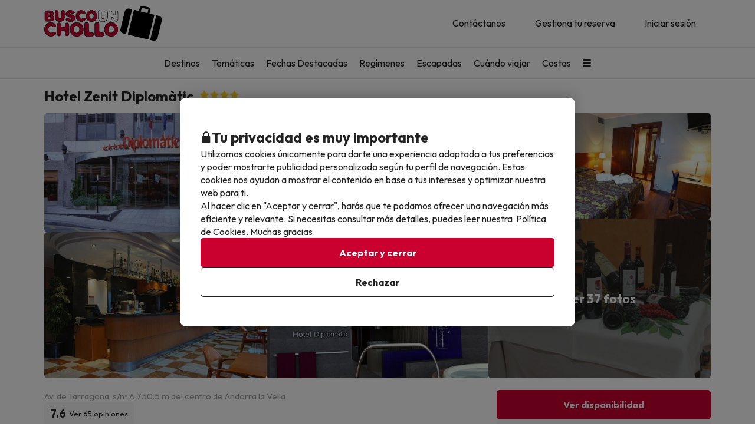

--- FILE ---
content_type: text/html; charset=UTF-8
request_url: https://www.buscounchollo.com/hoteles/hotel-diplomatic/358
body_size: 46436
content:





    
                
<!DOCTYPE html>
<html lang="es">
<head>
            <script data-entity="google-tag-manager-script">
        window.dataLayer = window.dataLayer || [];
        function gtag(){dataLayer.push(arguments);}
            gtag('consent', 'default', {
            ad_user_data: 'denied',
            ad_personalization: 'denied',
            ad_storage: 'denied',
            analytics_storage: 'denied'
        });

        (function (w, d, s, l, i) {
            w[l] = w[l] || [];
            w[l].push({
                'gtm.start':
                    new Date().getTime(), event: 'gtm.js'
            });
            var f = d.getElementsByTagName(s)[0],
                j = d.createElement(s), dl = l != 'dataLayer' ? '&l=' + l : '';
            j.async = true;
            j.src =
                'https://www.googletagmanager.com/gtm.js?id=' + i + dl;
            f.parentNode.insertBefore(j, f);
        })(window, document, 'script', 'dataLayer', 'GTM-TMV7PHF');
</script>
        
<meta charset="utf-8" /> 
<meta http-equiv="X-UA-Compatible" content="IE=edge" />
<meta name="viewport" content="width=device-width, initial-scale=1.0, maximum-scale=1.0, user-scalable=0" />
<title>Hotel Zenit Diplomàtic, hotel 4* en Andorra la Vella</title>
<meta name="keywords" content="busco un chollo, buscounchollo, viajes baratos, hoteles baratos, escapadas fin de semana, ofertas viajes, chollos viajes, vacaciones baratas, viajes ultima hora, chollos ultima hora"/>
<meta name="description" content="¿Estás buscando un chollo en Hotel Zenit Diplomàtic? Entra en nuestra página web y encuentra los mejores packs de viaje para ir de vacaciones baratas." />
<meta property="og:title" content="Hotel Zenit Diplomàtic, hotel 4* en Andorra la Vella" />
<meta property="og:description" content="¿Estás buscando un chollo en Hotel Zenit Diplomàtic? Entra en nuestra página web y encuentra los mejores packs de viaje para ir de vacaciones baratas." />
<meta property="og:image" content="https://contenthotels.buscounchollo.com/hotels/ad/parroquia_dandorra_la_vella_r_74/andorra_la_vella_c_1935/h_358/imatges/image-00.jpg?v=397846d296bfd57df4f585b72d4298af"/>
<meta name="twitter:image" content="//content.buscounchollo.com/img/web/brand/social_media/twitter/twitter-profile-buc.jpg" />
<link rel="icon" href="//content.buscounchollo.com/img/web/logo/favicon1.ico"/>

    <link rel="apple-touch-icon" href="//content.buscounchollo.com/web/img/apple-touch-icon/apple-touch-icon-152x152.png">
    <link rel="apple-touch-icon" sizes="76x76" href="//content.buscounchollo.com/web/img/apple-touch-icon/apple-touch-icon-76x76.png"/>
    <link rel="apple-touch-icon" sizes="152x152" href="//content.buscounchollo.com/web/img/apple-touch-icon/apple-touch-icon-152x152.png"/>

    <link rel="canonical" href="https://www.buscounchollo.com/hoteles/hotel-diplomatic/358" />


<meta name="google-signin-client_id" content="983926839205-3tf1ihu2bcfvd4hep06dtknueqqrei3b.apps.googleusercontent.com">


                        <link rel="stylesheet" href="https://assets.buscounchollo.com/css/style_web.be0d2fbd.css">
            <link rel="preconnect" href="https://fonts.googleapis.com">
            <link rel="preconnect" href="https://fonts.gstatic.com" crossorigin>
            <link href="https://fonts.googleapis.com/css2?family=Outfit:wght@100..900&display=swap" rel="stylesheet">
        
    <link rel="stylesheet" href="https://assets.buscounchollo.com/css/webComponents.45f8560a.css" disabled>
                    </head>
<body class="bg-light np-top">
        <noscript data-entity="google-tag-manager-no-script"><iframe src="https://www.googletagmanager.com/ns.html?id=GTM-TMV7PHF" height="0" width="0" style="display:none;visibility:hidden"></iframe></noscript>
    <div id="menu_overlay" style="display:none"></div>
    <div id="overlay-loading" style="display:none">
    <i id="loading_overlay" class="loader-big size-8"></i>
</div>            <div class="accept-cookies" data-entity="accept-cookies" style="display: none">
    <div class="height-100 d-block d-lg-flex align-items-center">
        <div class="accept-cookies-content">
            <div class="d-flex gap-2 text-h3 text-weight-bold align-items-center">
                <i class="ci ci-locked-padlock ci-s-20"></i>
                <div class="cookies-title">Tu privacidad es muy importante</div>
            </div>
            <div class="d-flex gap-6 gap-lg-8 flex-column">
                <div class="d-flex gap-2 flex-column">
                    <div>
                        Utilizamos cookies únicamente para darte una experiencia adaptada a tus preferencias y poder mostrarte publicidad personalizada según tu perfil de navegación. Estas cookies nos ayudan a mostrar el contenido en base a tus intereses y optimizar nuestra web para ti.
                    </div>
                    <div>
                        Al hacer clic en "Aceptar y cerrar", harás que te podamos ofrecer una navegación más eficiente y relevante. Si necesitas consultar más detalles, puedes leer nuestra  <u custom-modal="#cookiesModal" class="cursor-pointer">Política de Cookies.</u> Muchas gracias.
                    </div>
                </div>
                <div class="d-flex flex-column gap-2 gap-lg-4">
                    <a class="vpt-btn-sm vpt-btn-complementary width-auto" data-action="accept-cookies">
                        Aceptar y cerrar
                    </a>
                    <div data-action="reject-cookies" class="cursor-pointer vpt-btn vpt-btn-secondary-darker-o width-auto">
                        Rechazar
                    </div>
                </div>
            </div>
        </div>
    </div>
</div>

    <div class="custom-modal custom-modal-complete" id="cookiesModal" data-entity="custom-modal">
    <div class="custom-modal-dialog modal-xl">
        <div class="custom-modal-content overflow-y-auto">
                            <div class="custom-modal-header">
                    <div class="custom-header-back-icon" data-element="modal-back">
                        <i class="ci ci-angle-left ci-s-20"></i>
                    </div>
                    <div class="custom-header-title" data-entity="custom-modal-title">
                        <i class="d-none ci-s-15 pr-1 d-md-none"></i>
                            Política de privacidad
                    </div>

                    <div class="custom-header-icon cursor-pointer d-flex " data-element="modal-close">
                        <i class="ci ci-cross ci-s-20"></i>
                    </div>
                </div>
                                        <div class="custom-modal-body ">
                    <div data-entity="modal-body" class="">
                        <i class=" ci-line-height ci-s-15 pr-1 d-none d-md-block"></i>
                            <div class="panel-body">
        <p class="row-divider">En cumplimiento con lo establecido en el artículo 22.2 de la Ley de Servicios de la Sociedad de la Información y de Comercio Electrónico (LSSI) y en adecuación con la Directiva Europea 2009/136/CE, Informamos que <b>BuscoUnChollo.com</b> utiliza cookies durante la navegación.<br><br> Las cookies son pequeños archivos donde se almacena información que se instala en tu navegador o dispositivo. Esta información se guarda para próximas visitas que realices a <b>BuscoUnChollo.com</b>, ya que, registra la actividad del usuario durante el tiempo de navegación (por ejemplo, fecha de la última visita, preferencias de navegación, etc), esto se utiliza para agilizar la navegación del usuario.<br><br><b>BuscoUnChollo.com</b> utiliza los siguientes tipos de cookies:</p>
        <h3>Cookies propias</h3>
        <div class="table-container-responsive">
            <table class="table">
	<thead>
		<tr>
			<th class="width-25">Cookie</th>
			<th class="width-50">Tipo de cookie</th>
			<th class="width-25">Vencimiento</th>
		</tr>
	</thead>
	<tbody>
		<tr>
			<td>cookies-accept</td>
			<td>Determina si el usuario ha aceptado la política de Cookies de BuscoUnChollo.</td>
			<td>1 año</td>
		</tr>
		<tr>
			<td>ec_user_cid</td>
			<td>Cookie necesaria para mantener la sesión del usuario activa una vez se haya logueado en nuestro sistema</td>
			<td>1 año</td>
		</tr>
		<tr>
			<td>hashed_user_id</td>
			<td>Cookie necesaria para mantener la sesión del usuario activa una vez se haya logueado en nuestro sistema.</td>
			<td>2 años</td>
		</tr>
		<tr>
			<td>user</td>
			<td>Cookie necesaria para mantener la sesión del usuario activa una vez se haya logueado en nuestro sistema.</td>
			<td>2 años</td>
		</tr>
		<tr>
			<td>usuario</td>
			<td>Cookie necesaria para mantener la sesión del usuario activa una vez se haya logueado en nuestro sistema.</td>
			<td>3 días</td>
		</tr>
		<tr>
			<td>usuario_web_id</td>
			<td>Cookie necesaria para mantener la sesión del usuario activa una vez se haya logueado en nuestro sistema.</td>
			<td>2 años</td>
		</tr>
		<tr>
			<td>id_agrupador</td>
			<td>Se usa para distinguir a los usuarios con fines estadísticos.</td>
			<td>15 días</td>
		</tr>
		<tr>
			<td>agrupador</td>
			<td>Se usa para distinguir a los usuarios con fines estadísticos.</td>
			<td>15 días</td>
		</tr>
		<tr>
			<td>guardar_agrupador</td>
			<td>Se usa para distinguir a los usuarios con fines estadísticos.</td>
			<td>3 días</td>
		</tr>
		<tr>
			<td>exclusivo_newsletter_*</td>
			<td>Se usa para gestionar los Chollos exclusivos.</td>
			<td>3 días</td>
		</tr>
		<tr>
			<td>exclusive_search_*</td>
			<td>Se usa para gestionar los Chollos exclusivos para fechas concretas.</td>
			<td>3 días</td>
		</tr>
		<tr>
			<td>frame_invitacio</td>
			<td>Se usa para gestionar el banner de subscripción a la Newsletter.</td>
			<td>3 días</td>
		</tr>
		<tr>
			<td>mostrar_invitacio</td>
			<td>Se usa para gestionar el banner de subscripción a la Newsletter.</td>
			<td>3 días</td>
		</tr>
		<tr>
			<td>mostrar_invitacio_barra</td>
			<td>Se usa para gestionar el banner de subscripción a la Newsletter.</td>
			<td>3 días</td>
		</tr>
		<tr>
			<td>NewsIU</td>
			<td>Se usa para gestionar el banner de subscripción a la Newsletter.</td>
			<td>3 días</td>
		</tr>
		<tr>
			<td>id_proveedor_encript</td>
			<td>Se usa para gestionar el envío de documentación relativa al Chollo.</td>
			<td>3 días</td>
		</tr>
		<tr>
			<td>tracking_*</td>
			<td>Se usa para gestionar los pagos.</td>
			<td>3 días</td>
		</tr>
		<tr>
			<td>clientId</td>
			<td>Se usa para poder identificar los usuarios no logueados</td>
			<td>30 días</td>
		</tr>
		<tr>
			<td>userTypeTrackingText</td>
			<td>Se utiliza para identificar los tipos de usuario. Saber así si está logueado o no, o tiene alguna reserva</td>
			<td>1 día</td>
		</tr>
		<tr>
			<td>tab_id</td>
			<td>Se utiliza para identificar el proceso de reserva de la pestaña del navegador actual.</td>
			<td>1 día</td>
		</tr>
		<tr>
			<td>hide_exclusive_banner</td>
			<td>Cookie necesaria para ocultar el banner de exclusivos</td>
			<td>7 días</td>
		</tr>
		<tr>
			<td>user_ts</td>
			<td>Cookie que contiene información sobre el último cambio realizado por el usuario en su perfil para evitar problemas relacionados con caché</td>
			<td>1 año</td>
		</tr>
		<tr>
			<td>interaction</td>
			<td>Se usa para distinguir la interacción de los usuarios con fines estadísticos</td>
			<td>7 días</td>
		</tr>
		<!-- NOVES COOKIES AFEGIDES -->
		<tr>
			<td>PHPSESSID</td>
			<td>Esta cookie es usada por el lenguaje de encriptado PHP para permitir que las variables de SESIÓN sean guardadas en el servidor web. Esta cookie es esencial para el funcionamiento de la web.</td>
			<td>Sesión</td>
		</tr>
		<tr>
			<td>hide_banner_app</td>
			<td>Esta cookie se utiliza para recordar que el usuario ha cerrado el banner que sugiere descargar la aplicación móvil, con la finalidad que dicho aviso no vuelva a mostrarse durante su navegación.</td>
			<td>3 meses</td>
		</tr>
		<tr>
			<td>hide-client-country</td>
			<td>Esta cookie se utiliza para recordar que el usuario ha cerrado el banner de sugerencia de idioma, evitando que dicho mensaje vuelva a mostrarse.</td>
			<td>3 meses</td>
		</tr>
		<tr>
			<td>hide_newsletter_lightbox</td>
			<td>Cookie utilizada para recordar que el usuario ha cerrado la ventana emergente (popup) de Suscripción a la Newsletter. De este modo, se evita que dicha ventana se vuelva a mostrar durante su navegación web.</td>
			<td>30 días</td>
		</tr>
		<tr>
			<td>metasearcher</td>
			<td>Esta cookie se utiliza para identificar el hotel específico dentro del metabuscador, con el objetivo de recopilar datos estadísticos que ayuden a mejorar el servicio.</td>
			<td>3 días</td>
		</tr>
		<tr>
			<td>isReturningFromPayment</td>
			<td>Esta cookie se utiliza para detectar que el usuario ha regresado al sitio web desde la pasarela de pago sin haber completado la transacción.</td>
			<td>5 minutos</td>
		</tr>
		<tr>
			<td>bookingId </td>
			<td>Se usa para poder buscar la reserva mediante su ID.</td>
			<td>5 minutos</td>
		</tr>
		<tr>
			<td>bookingUuid </td>
			<td>Se usa para proporcionar más seguridad y corroborar que la reserva es la correcta.</td>
			<td>5 minutos</td>
		</tr>
		<tr>
			<td>bookingToken </td>
			<td>Se usa para poder acceder correctamente a la pantalla de pago asociada a la ID de cada reserva.</td>
			<td>5 años</td>
		</tr>
	</tbody>
</table>

        </div>
        <br>
        <h3>Cookies de terceros</h3>
        <div class="table-container-responsive">
            <p>Determinados terceros, como Google, pueden tratar datos personales obtenidos a través de cookies y tecnologías similares con fines de personalización de contenidos y publicidad. Para más información sobre el uso de datos por parte de Google, puedes consultar su <a href="https://business.safety.google/intl/es/privacy/" target="_blank">Sitio sobre Responsabilidad de Datos Empresariales</a>.</p>

<p> </p>

<table class="table">
	<thead>
		<tr>
			<th class="width-10"><span style="font-weight: 400;">Proveedor</span></th>
			<th class="width-10"><span style="font-weight: 400;">Cookie</span></th>
			<th class="width-60"><span style="font-weight: 400;">Tipo de cookie</span></th>
			<th class="width-10"><span style="font-weight: 400;">Hacen uso de ella</span></th>
			<th class="width-10"><span style="font-weight: 400;">Vencimiento</span></th>
		</tr>
	</thead>
	<tbody>
		<tr>
			<td>Google</td>
			<td>1P_JAR</td>
			<td>Finalidad publicitaria. Contienen un valor generado aleatoriamente único que permite a la Plataforma para distinguir navegadores y dispositivos. Esta información es utilizada para medir el rendimiento de los anuncios y proporcionar recomendaciones relativas a productos basadas en datos estadísticos</td>
			<td>Google Adwords</td>
			<td>1 mes</td>
		</tr>
		<tr>
			<td>Google</td>
			<td>ANID</td>
			<td>Finalidad publicitaria. Contienen un valor generado aleatoriamente único que permite a la Plataforma para distinguir navegadores y dispositivos. Esta información es utilizada para medir el rendimiento de los anuncios y proporcionar recomendaciones relativas a productos basadas en datos estadísticos</td>
			<td>Google Adwords</td>
			<td>1 año</td>
		</tr>
		<tr>
			<td>Google</td>
			<td>CONSENT</td>
			<td>Finalidad publicitaria. Contienen un valor generado aleatoriamente único que permite a la Plataforma para distinguir navegadores y dispositivos. Esta información es utilizada para medir el rendimiento de los anuncios y proporcionar recomendaciones relativas a productos basadas en datos estadísticos</td>
			<td>Google Adwords</td>
			<td>1 año</td>
		</tr>
		<tr>
			<td>Google</td>
			<td>DV</td>
			<td>Finalidad publicitaria. Contienen un valor generado aleatoriamente único que permite a la Plataforma para distinguir navegadores y dispositivos. Esta información es utilizada para medir el rendimiento de los anuncios y proporcionar recomendaciones relativas a productos basadas en datos estadísticos</td>
			<td>Google Adwords</td>
			<td>24 horas</td>
		</tr>
		<tr>
			<td>Google</td>
			<td>APISID</td>
			<td>Es utilizada por Google para almacenar las preferencias del usuario y la información durante la visualización de las páginas que dispongan de mapas de Google.</td>
			<td>Google Maps</td>
			<td>2 años</td>
		</tr>
		<tr>
			<td>Google</td>
			<td>HSID</td>
			<td>Es utilizada por Google para almacenar las preferencias del usuario y la información durante la visualización de las páginas que dispongan de mapas de Google.</td>
			<td>Google Maps</td>
			<td>2 años</td>
		</tr>
		<tr>
			<td>Google</td>
			<td>NID</td>
			<td>Se utiliza para la visualización de ubicaciones geográficas mediante Google Maps.</td>
			<td>Google Maps</td>
			<td>6 meses</td>
		</tr>
		<tr>
			<td>Google</td>
			<td>OGP</td>
			<td>Se utiliza para la visualización de ubicaciones geográficas mediante Google Maps.</td>
			<td>Google Maps</td>
			<td>2 meses</td>
		</tr>
		<tr>
			<td>Google</td>
			<td>OGPC</td>
			<td>Se utiliza para la visualización de ubicaciones geográficas mediante Google Maps.</td>
			<td>Google Maps</td>
			<td>2 meses</td>
		</tr>
		<tr>
			<td>Google</td>
			<td>SAPISID</td>
			<td>Es utilizada por Google para almacenar las preferencias del usuario y la información durante la visualización de las páginas que dispongan de mapas de Google.</td>
			<td>Google Maps</td>
			<td>2 años</td>
		</tr>
		<tr>
			<td>Google</td>
			<td>SID</td>
			<td>Es utilizada por Google para almacenar las preferencias del usuario y la información durante la visualización de las páginas que dispongan de mapas de Google.</td>
			<td>Google Maps</td>
			<td>2 años</td>
		</tr>
		<tr>
			<td>Google</td>
			<td>SSID</td>
			<td>Es utilizada por Google para almacenar las preferencias del usuario y la información durante la visualización de las páginas que dispongan de mapas de Google.</td>
			<td>Google Maps</td>
			<td>2 años</td>
		</tr>
		<tr>
			<td>Google</td>
			<td>SIDCC</td>
			<td>Esta cookie es utilizada por Google para proveer servicios y extraer información anónima sobre la navegación.</td>
			<td>Google</td>
			<td>3 meses</td>
		</tr>
		<tr>
			<td>Google</td>
			<td>_ga</td>
			<td>Se usa para distinguir a los usuarios con fines estadísticos.</td>
			<td>Google Analytics</td>
			<td>2 años</td>
		</tr>
		<tr>
			<td>Google Analytics</td>
			<td>_ga_ID</td>
			<td>Cookie utilizada para mantener el estado de la sesión y medir datos internos de analítica de uso.</td>
			<td>Google Analytics</td>
			<td>2 años</td>
		</tr>
		<tr>
			<td>Google</td>
			<td>_gid</td>
			<td>Se usa para distinguir a los usuarios con fines estadísticos.</td>
			<td>Google Analytics</td>
			<td>24 horas</td>
		</tr>
		<tr>
			<td>Google</td>
			<td>_gat</td>
			<td>Se usa para limitar el porcentaje de solicitudes mediante Google Tag Manager.</td>
			<td>Google Analytics</td>
			<td>1 minuto</td>
		</tr>
		<tr>
			<td>Google</td>
			<td>__utmx</td>
			<td>Se usa para determinar la inclusión de un usuario en un experimento con fines estadísticos.</td>
			<td>Google Analytics</td>
			<td>18 meses</td>
		</tr>
		<tr>
			<td>Google</td>
			<td>__utmxx</td>
			<td>Se usa para determinar la caducidad de los experimentos estadísticos en los que se ha incluido a un usuario.</td>
			<td>Google Analytics</td>
			<td>18 meses</td>
		</tr>
		<tr>
			<td>Google</td>
			<td>_gcl_au</td>
			<td>Utilizado por Google AdSense para experimentar con la eficiencia de los anuncios en sitios web que utilizan sus servicios.</td>
			<td>Google AdSense</td>
			<td>3 meses</td>
		</tr>
		<tr>
			<td>Facebook</td>
			<td>fbm_*</td>
			<td>Se trata de una cookie de Facebook que nos ayuda a establecer cuáles de nuestros usuarios han optado por logearse en la web mediante su cuenta de Facebook.</td>
			<td>Inicio de sesión con Facebook</td>
			<td>1 año</td>
		</tr>
		<!-- NUEVAS COOKIES AÑADIDAS -->
		<tr>
			<td>Google</td>
			<td>ACCOUNT_CHOOSER</td>
			<td>Cookie de autenticación. Ayuda a recordar la cuenta de Google utilizada previamente para iniciar sesión.</td>
			<td>Google Accounts</td>
			<td>2 años</td>
		</tr>
		<tr>
			<td>Google</td>
			<td>AEC</td>
			<td>Cookie de seguridad utilizada para garantizar que las solicitudes en una sesión de navegación sean realizadas por el usuario y no por sitios maliciosos.</td>
			<td>Google</td>
			<td>6 meses</td>
		</tr>
		<tr>
			<td>Google</td>
			<td>LSID</td>
			<td>Cookie de autenticación que mantiene la sesión del usuario en los servicios de Google.</td>
			<td>Google Accounts</td>
			<td>2 años</td>
		</tr>
		<tr>
			<td>Bing</td>
			<td>MR</td>
			<td>Cookie utilizada por Bing para el análisis y la mejora de la relevancia de los anuncios.</td>
			<td>Microsoft Bing Ads</td>
			<td>5 días</td>
		</tr>
		<tr>
			<td>Bing</td>
			<td>MSPTC</td>
			<td>Cookie utilizada por Bing para rastrear la interacción del usuario y personalizar la publicidad.</td>
			<td>Microsoft Bing Ads</td>
			<td>1 año</td>
		</tr>
		<tr>
			<td>Bing</td>
			<td>MUID</td>
			<td>Cookie utilizada por Bing para identificar de forma única navegadores web y rastrear la interacción con los anuncios.</td>
			<td>Microsoft Bing Ads</td>
			<td>1 año</td>
		</tr>
		<tr>
			<td>Hotjar</td>
			<td>NEXT_LOCALE</td>
			<td>Cookie que almacena las preferencias de idioma para la interfaz de Hotjar.</td>
			<td>Hotjar</td>
			<td>10 días</td>
		</tr>
		<tr>
			<td>Google</td>
			<td>OTZ</td>
			<td>Cookie utilizada para análisis. Ayuda a vincular la actividad del usuario entre diferentes dispositivos y sesiones.</td>
			<td>Google Analytics</td>
			<td>1 mes</td>
		</tr>
		<tr>
			<td>Google</td>
			<td>SMSV</td>
			<td>Se utiliza para vincular el uso de dispositivos y visitas al sitio web con la cuenta de Google del usuario.</td>
			<td>Google</td>
			<td>309 días</td>
		</tr>
		<tr>
			<td>Google</td>
			<td>SOCS</td>
			<td>Se utiliza para almacenar el estado del usuario con respecto a sus elecciones de cookies.</td>
			<td>Google</td>
			<td>13 meses</td>
		</tr>
		<tr>
			<td>Google</td>
			<td>__Host-1PLSID</td>
			<td>Se utiliza para el inicio de sesión del usuario a través de la cuenta de Google.</td>
			<td>Google</td>
			<td>2 años</td>
		</tr>
		<tr>
			<td>Google</td>
			<td>__Host-3PLSID</td>
			<td>Se utiliza para el inicio de sesión del usuario a través de la cuenta de Google.</td>
			<td>Google</td>
			<td>2 años</td>
		</tr>
		<tr>
			<td>Google</td>
			<td>__Host-GAPS</td>
			<td>Se utiliza para el inicio de sesión del usuario a través de la cuenta de Google.</td>
			<td>Google</td>
			<td>2 años</td>
		</tr>
		<tr>
			<td>Google Ads</td>
			<td>__Secure-1PAPISID</td>
			<td>Se utiliza para crear un perfil de intereses del visitante y mostrar anuncios de Google relevantes.</td>
			<td>Google Ads</td>
			<td>2 años</td>
		</tr>
		<tr>
			<td>Google Ads</td>
			<td>__Secure-1PSID</td>
			<td>Se utiliza para mostrar anuncios de Google relevantes y personalizados.</td>
			<td>Google Ads</td>
			<td>2 años</td>
		</tr>
		<tr>
			<td>Google Ads</td>
			<td>__Secure-1PSIDCC</td>
			<td>Se utiliza para crear un perfil de usuario y mostrar anuncios de Google relevantes y personalizados.</td>
			<td>Google Ads</td>
			<td>1 año</td>
		</tr>
		<tr>
			<td>Google</td>
			<td>__Secure-1PSIDTS</td>
			<td>Almacena una marca de tiempo cifrada para mantener las sesiones de usuario y preservar sus preferencias.</td>
			<td>Google</td>
			<td>1 año</td>
		</tr>
		<tr>
			<td>Google Ads</td>
			<td>__Secure-3PAPISID</td>
			<td>Se utiliza para crear un perfil de intereses del visitante y mostrar anuncios de Google relevantes.</td>
			<td>Google Ads</td>
			<td>2 años</td>
		</tr>
		<tr>
			<td>Google Ads</td>
			<td>__Secure-3PSID</td>
			<td>Se utiliza para mostrar anuncios de Google relevantes y personalizados.</td>
			<td>Google Ads</td>
			<td>2 años</td>
		</tr>
		<tr>
			<td>Google Ads</td>
			<td>__Secure-3PSIDCC</td>
			<td>Se utiliza para crear un perfil de usuario y mostrar anuncios de Google relevantes y personalizados.</td>
			<td>Google Ads</td>
			<td>1 año</td>
		</tr>
		<tr>
			<td>Google</td>
			<td>__Secure-3PSIDTS</td>
			<td>Almacena una marca de tiempo cifrada para mantener las sesiones de usuario y preservar sus preferencias.</td>
			<td>Google</td>
			<td>1 año</td>
		</tr>
		<tr>
			<td>Cloudflare</td>
			<td>__cf_bm</td>
			<td>Cookie de seguridad utilizada por Cloudflare para gestionar el tráfico y filtrar bots maliciosos.</td>
			<td>Cloudflare</td>
			<td>30 minutos</td>
		</tr>
		<tr>
			<td>Facebook</td>
			<td>_fbp</td>
			<td>Se utiliza para ofrecer una serie de productos publicitarios, como ofertas en tiempo real de anunciantes externos.</td>
			<td>Facebook</td>
			<td>3 meses</td>
		</tr>
		<tr>
			<td>Hotjar</td>
			<td>_hjSessionUser_userId</td>
			<td>Cookie utilizada por Hotjar para identificar al mismo usuario durante múltiples sesiones.</td>
			<td>Hotjar</td>
			<td>1 año (aprox.)</td>
		</tr>
		<tr>
			<td>Hotjar</td>
			<td>_hjSession_userId</td>
			<td>Cookie utilizada por Hotjar para mantener datos de la sesión actual del usuario.</td>
			<td>Hotjar</td>
			<td>Sesión</td>
		</tr>
		<tr>
			<td>TikTok</td>
			<td>_tt_enable_cookie</td>
			<td>Se utiliza para determinar si el navegador acepta cookies.</td>
			<td>TikTok</td>
			<td>13 meses</td>
		</tr>
		<tr>
			<td>TikTok</td>
			<td>_ttp</td>
			<td>Cookie de seguimiento y análisis de usuarios, utilizada por TikTok para medir el rendimiento de las campañas publicitarias.</td>
			<td>TikTok Analytics</td>
			<td>3 meses</td>
		</tr>
		<tr>
			<td>Microsoft Bing Ads</td>
			<td>_uetsid</td>
			<td>Cookie utilizada para rastrear las interacciones del usuario con la publicidad y mejorar la relevancia de los anuncios.</td>
			<td>Microsoft Bing Ads</td>
			<td>24 horas</td>
		</tr>
		<tr>
			<td>Microsoft Bing Ads</td>
			<td>_uetvid</td>
			<td>Cookie utilizada para almacenar un identificador único de usuario y mejorar la orientación publicitaria.</td>
			<td>Microsoft Bing Ads</td>
			<td>2 semanas (aprox.)</td>
		</tr>
		<tr>
			<td>Amazon Ads</td>
			<td>ad-id</td>
			<td>Finalidad publicitaria. Ayuda a mostrar anuncios relevantes y medir su rendimiento.</td>
			<td>Amazon Advertising</td>
			<td>7 meses</td>
		</tr>
		<tr>
			<td>Amazon Ads</td>
			<td>ad-privacy</td>
			<td>Cookie publicitaria que gestiona las preferencias de privacidad del usuario en relación con los anuncios.</td>
			<td>Amazon Advertising</td>
			<td>2 años</td>
		</tr>
		<tr>
			<td>Hotjar</td>
			<td>exp_pricing_fall_assignment</td>
			<td>Cookie utilizada por Hotjar para determinar la asignación del usuario en experimentos de precios.</td>
			<td>Hotjar</td>
			<td>1 mes</td>
		</tr>
		<tr>
			<td>Twitter (X)</td>
			<td>guest_id</td>
			<td>Esta cookie recopila información sobre las visitas del usuario al sitio web (p.ej.; cuántas veces ha visitado el usuario el sitio web, cuánto tiempo ha transcurrido, qué páginas se han visitado). Estos datos se usan para personalizar y mejorar el servicio que ofrece Twitter (X).</td>
			<td>Twitter (X)</td>
			<td>2 años</td>
		</tr>
		<tr>
			<td>Twitter (X)</td>
			<td>guest_id_ads</td>
			<td>Recoge información del comportamiento del visitante de múltiples webs. Esta información se usa en la web para optimizar la relevancia de la publicidad.</td>
			<td>Twitter (X)</td>
			<td>2 años</td>
		</tr>
		<tr>
			<td>Twitter (X)</td>
			<td>guest_id_marketing</td>
			<td>Cookie utilizada por Twitter con fines de marketing y personalización de anuncios.</td>
			<td>Twitter (X)</td>
			<td>2 años</td>
		</tr>
		<tr>
			<td>Twitter (X)</td>
			<td>muc_ads</td>
			<td>Se utiliza para optimizar la relevancia de los anuncios mediante la recopilación de datos de navegación de los visitantes.</td>
			<td>Twitter (X)</td>
			<td>2 años</td>
		</tr>
		<tr>
			<td>Twitter (X)</td>
			<td>personalization_id</td>
			<td>Permite al visitante compartir contenido del sitio web a su perfil de Twitter.</td>
			<td>Twitter (X)</td>
			<td>2 años</td>
		</tr>
		<tr>
			<td>TikTok</td>
			<td>odin_tt</td>
			<td>Se utiliza para el seguimiento y análisis del comportamiento del usuario.</td>
			<td>TikTok</td>
			<td>13 meses</td>
		</tr>
		<tr>
			<td>TikTok</td>
			<td>tt_chain_token</td>
			<td>Cookie utilizada para el seguimiento del comportamiento del usuario a través de diferentes páginas y sesiones.</td>
			<td>TikTok</td>
			<td>5 meses</td>
		</tr>
		<tr>
			<td>TikTok</td>
			<td>ttwid</td>
			<td>Cookie de identificación de usuario para ofrecer recomendaciones y anuncios relevantes.</td>
			<td>TikTok</td>
			<td>11 meses</td>
		</tr>
		<!-- NOVES COOKIES AFEGIDES -->
		<tr>
			<td>TikTok</td>
			<td>ttcsid*</td>
			<td>Esta cookie, gestionada por TikTok, realiza un seguimiento de la sesión cuando un usuario hace clic en anuncios de TikTok. Permite asignar un identificador único para entender mejor el comportamiento del usuario y medir las acciones o conversiones realizadas durante esa misma sesión.</td>
			<td>TikTok</td>
			<td>3 meses</td>
		</tr>
		<tr>
			<td>Spotify</td>
			<td>__spdt</td>
			<td>Cookie usada por Spotify para analizar las interacciones de los usuarios en un sitio web, centrándose específicamente en las acciones que los usuarios de audio realizan después de escuchar o ver un anuncio.</td>
			<td>Spotify</td>
			<td>13 meses</td>
		</tr>
		<tr>
			<td>DoubleClick (Google)</td>
			<td>test_cookie</td>
			<td>Esta cookie se utiliza para determinar si el navegador del usuario admite cookies.</td>
			<td>Google Ads / DoubleClick</td>
			<td>15 minutos</td>
		</tr>
		<tr>
			<td>Google</td>
			<td>g_state</td>
			<td>Almacena el estado de cierre de sesión del usuario y se define cuando se utiliza la ventana emergente One Tap o el inicio de sesión automático.</td>
			<td>Google One Tap</td>
			<td>7 días</td>
		</tr>
		<tr>
			<td>Google</td>
			<td>g_csrf_token</td>
			<td>Se utiliza como medida de seguridad para verificar la autenticidad de las solicitudes durante el inicio de sesión con Google y proteger al usuario frente a ataques de tipo CSRF.</td>
			<td>Google One Tap</td>
			<td>5 minutos</td>
		</tr>
		<tr>
			<td>Google</td>
			<td>LSOLH</td>
			<td>Cookie utilizada para gestionar la sesión de usuario y la autenticación en servicios de Google.</td>
			<td>Google</td>
			<td>1 año</td>
		</tr>
		<tr>
			<td>Google</td>
			<td>__Secure-ENID</td>
			<td>Esta cookie es utilizada por Google para recordar las preferencias del usuario y otra información relevante, con el fin de mejorar la experiencia de navegación.</td>
			<td>Google</td>
			<td>13 meses</td>
		</tr>
		<tr>
			<td>Google</td>
			<td>NID</td>
			<td>Esta cookie es utilizada por Google para recordar las preferencias del usuario y otra información relevante, con el fin de mejorar la experiencia de navegación.</td>
			<td>Google</td>
			<td>6 meses</td>
		</tr>
		<tr>
			<td>Datadog</td>
			<td>_dd_s</td>
			<td>Cookie utilizada para agrupar todos los eventos generados a partir de una única sesión de usuario a través de múltiples páginas. Contiene el ID de sesión actual, si la sesión está excluida debido al muestreo y la fecha de expiración de la sesión. De esta manera, el sistema puede comprender mejor cómo el usuario usa las distintas webs en esa sesión.</td>
			<td>Datadog</td>
			<td>4 horas</td>
		</tr>
		<tr>
			<td>Amazon CloudFront</td>
			<td>CloudFront-Key-Pair-Id</td>
			<td>Se utiliza para controlar el acceso a contenido restringido en CloudFront.</td>
			<td>Amazon CloudFront</td>
			<td>Varía según la configuración</td>
		</tr>
		<tr>
			<td>Amazon CloudFront</td>
			<td>CloudFront-Policy</td>
			<td>Contiene la política de acceso codificada en base64 para contenido restringido.</td>
			<td>Amazon CloudFront</td>
			<td>Varía según la configuración</td>
		</tr>
		<tr>
			<td>Amazon CloudFront</td>
			<td>CloudFront-Signature</td>
			<td>Contiene la firma digital de la política de acceso para verificar la autenticidad.</td>
			<td>Amazon CloudFront</td>
			<td>Varía según la configuración</td>
		</tr>
	</tbody>
</table>

        </div>

        <br />
        <p class="row-divider">En cualquier caso, el usuario puede denegar las cookies, utilizando el menú de preferencias de su navegador, pero bloqueando las cookies de BuscoUnChollo.com, puede no funcionar correctamente la web.<br />
<br />
Como denegar las cookies de los siguientes navegadores:</p>
        <ul>
                            <li>
                    <a href="http://support.google.com/chrome/bin/answer.py?hl=es&amp;answer=95647" target="_new">Chrome</a>
                </li>
                            <li>
                    <a href="http://windows.microsoft.com/es-es/windows7/how-to-manage-cookies-in-internet-explorer-9" target="_new">Explorer</a>
                </li>
                            <li>
                    <a href="http://support.mozilla.org/es/kb/habilitar-y-deshabilitar-cookies-que-los-sitios-we" target="_new">Firefox</a>
                </li>
                            <li>
                    <a href="http://support.apple.com/kb/ph5042" target="_new">Safari</a>
                </li>
                    </ul>
    </div>
                    </div>
                </div>
                                        <div class="custom-modal-footer">
                                    </div>
                    </div>
    </div>
    <div class="modal-background" data-container="modal-background"></div>
</div>
    
        
            <header id="header" >
            <div class="header-content  header-content-separation">
        <div class="header-content-container container">
        <div class="header-container">
            <a href="/">
                <picture>
                    <source media="(min-width: 992px)" srcset="//content.buscounchollo.com/img/web/logo/logo_no_com.svg">
                    <img src="//content.buscounchollo.com/img/web/logo/logo_no_com.svg" class="img-responsive brand-logo">
                </picture>
            </a>
            <div class="header-menu relative">
            <div class="header-menu-item">
        <a href="/contacto/" class="menu-button">
            <div>Contáctanos</div>
        </a>
    </div>
    <div class="header-menu-item">
        <a href="/contacto/?hasBooking=1" class="menu-button">
            <div>Gestiona tu reserva</div>
        </a>
    </div>
    <div class="header-menu-item">
        <div>
                            <a custom-modal="#userModal" data-open="login-user" class="menu-button brand no-underline">
                    <div class="hidden-sm hidden-xs">Iniciar sesión</div>
                </a>
                    </div>
    </div>
</div>


        </div>
    </div>
    <div class="menu-container desktop-header ">
        <div class="container">
            
<div class="menu-navigation" data-entity="mobile-navbar-menu">
        <div class="menu-navigation-mobile">
        <a href="/" class="brand no-underline">
            <i class="ci ci-buscounchollo-name ci-s-30"></i>
        </a>
        <div class="d-flex align-items-center gap-4">
                                        <a custom-modal="#userModal" data-open="login-user" class="menu-button brand no-underline">
                    <i class="ci ci-user ci-s-18"></i>
                </a>
                        <div class="brand" data-entity="open-mobile-menu">
                <i class="ci ci-menu ci-s-18" aria-hidden="true"></i>
            </div>
        </div>
    </div>
        <div class="menu-navigation-options" data-entity="menu-navigation-options">
        <div class="menu-navigation-title d-flex align-items-center justify-content-between full-width hidden-lg hidden-md"
             data-entity="close-mobile-menu">
            <div class="title-text">
                Menú
            </div>
            <i class="ci ci-cross ci-s-20"></i>
        </div>
        <div class="menu-option hidden-md hidden-lg" data-searcher="open">
            <a class="menu-option-title">
                <div>
                    <i class="ci ci-loupe ci-s-16 mr-4" aria-hidden="true"></i>Buscador
                </div>
            </a>
        </div>
        
                    <div class="menu-option ">
                                                    <div class="menu-option-title"
                    
                     data-action="menu-option-collapse"                     data-events="{&quot;event&quot;:&quot;menu_interaction&quot;,&quot;event_category&quot;:&quot;menu&quot;,&quot;event_detail_1&quot;:&quot;Destinos&quot;}"
            >
                <div class="d-flex justify-content-center align-items-center">
                    Destinos
                </div>
                                    <div class="menu-option-collapse-icon hidden-lg hidden-md">
                        <i class="ci ci-angle-down ci-s-14"></i>
                    </div>
                
            </div>

                            <div class="menu-options-container-absolute">
                    <div class="menu-options-container" style="display: none">
                                                    <a
                                    class="menu-option-item"
                                    href="/destinos/internacional/82/"
                                    data-events="{&quot;event&quot;:&quot;menu_interaction&quot;,&quot;event_category&quot;:&quot;menu&quot;,&quot;event_detail_2&quot;:&quot;Viajes Internacionales&quot;,&quot;event_detail_3&quot;:&quot;es&quot;}"
                            >
                                Viajes Internacionales
                            </a>
                                                    <a
                                    class="menu-option-item"
                                    href="/destinos/andalucia/20/"
                                    data-events="{&quot;event&quot;:&quot;menu_interaction&quot;,&quot;event_category&quot;:&quot;menu&quot;,&quot;event_detail_2&quot;:&quot;Viajes a Andaluc\u00eda&quot;,&quot;event_detail_3&quot;:&quot;es&quot;}"
                            >
                                Viajes a Andalucía
                            </a>
                                                    <a
                                    class="menu-option-item"
                                    href="/destinos/andorra/26/"
                                    data-events="{&quot;event&quot;:&quot;menu_interaction&quot;,&quot;event_category&quot;:&quot;menu&quot;,&quot;event_detail_2&quot;:&quot;Viajes a Andorra&quot;,&quot;event_detail_3&quot;:&quot;es&quot;}"
                            >
                                Viajes a Andorra
                            </a>
                                                    <a
                                    class="menu-option-item"
                                    href="/tematicos/chollos-isla/12/"
                                    data-events="{&quot;event&quot;:&quot;menu_interaction&quot;,&quot;event_category&quot;:&quot;menu&quot;,&quot;event_detail_2&quot;:&quot;Viajes a las Islas&quot;,&quot;event_detail_3&quot;:&quot;es&quot;}"
                            >
                                Viajes a las Islas
                            </a>
                                                    <a
                                    class="menu-option-item"
                                    href="/destinos/cataluna/18/"
                                    data-events="{&quot;event&quot;:&quot;menu_interaction&quot;,&quot;event_category&quot;:&quot;menu&quot;,&quot;event_detail_2&quot;:&quot;Viajes a Catalu\u00f1a&quot;,&quot;event_detail_3&quot;:&quot;es&quot;}"
                            >
                                Viajes a Cataluña
                            </a>
                                                    <a
                                    class="menu-option-item"
                                    href="/destinos/portugal/28/"
                                    data-events="{&quot;event&quot;:&quot;menu_interaction&quot;,&quot;event_category&quot;:&quot;menu&quot;,&quot;event_detail_2&quot;:&quot;Viajes a Portugal&quot;,&quot;event_detail_3&quot;:&quot;es&quot;}"
                            >
                                Viajes a Portugal
                            </a>
                                                    <a
                                    class="menu-option-item"
                                    href="/destinos/valencia/181/"
                                    data-events="{&quot;event&quot;:&quot;menu_interaction&quot;,&quot;event_category&quot;:&quot;menu&quot;,&quot;event_detail_2&quot;:&quot;Viajes a la Comunitat Valenciana&quot;,&quot;event_detail_3&quot;:&quot;es&quot;}"
                            >
                                Viajes a la Comunitat Valenciana
                            </a>
                                                    <a
                                    class="menu-option-item"
                                    href="/destinos/"
                                    data-events="{&quot;event&quot;:&quot;menu_interaction&quot;,&quot;event_category&quot;:&quot;menu&quot;,&quot;event_detail_2&quot;:&quot;Ver todos los destinos&quot;,&quot;event_detail_3&quot;:&quot;es&quot;}"
                            >
                                Ver todos los destinos
                            </a>
                                            </div>
                </div>
                    </div>
                    <div class="menu-option ">
                                                    <div class="menu-option-title"
                    
                     data-action="menu-option-collapse"                     data-events="{&quot;event&quot;:&quot;menu_interaction&quot;,&quot;event_category&quot;:&quot;menu&quot;,&quot;event_detail_1&quot;:&quot;Tem\u00e1ticas&quot;}"
            >
                <div class="d-flex justify-content-center align-items-center">
                    Temáticas
                </div>
                                    <div class="menu-option-collapse-icon hidden-lg hidden-md">
                        <i class="ci ci-angle-down ci-s-14"></i>
                    </div>
                
            </div>

                            <div class="menu-options-container-absolute">
                    <div class="menu-options-container" style="display: none">
                                                    <a
                                    class="menu-option-item"
                                    href="/top-chollos/"
                                    data-events="{&quot;event&quot;:&quot;menu_interaction&quot;,&quot;event_category&quot;:&quot;menu&quot;,&quot;event_detail_2&quot;:&quot;Top Chollos&quot;,&quot;event_detail_3&quot;:&quot;es&quot;}"
                            >
                                Top Chollos
                            </a>
                                                    <a
                                    class="menu-option-item"
                                    href="/escapadas/chollos-montana/2/"
                                    data-events="{&quot;event&quot;:&quot;menu_interaction&quot;,&quot;event_category&quot;:&quot;menu&quot;,&quot;event_detail_2&quot;:&quot;Viajes de Monta\u00f1a&quot;,&quot;event_detail_3&quot;:&quot;es&quot;}"
                            >
                                Viajes de Montaña
                            </a>
                                                    <a
                                    class="menu-option-item"
                                    href="/tematicos/chollos-isla/12/"
                                    data-events="{&quot;event&quot;:&quot;menu_interaction&quot;,&quot;event_category&quot;:&quot;menu&quot;,&quot;event_detail_2&quot;:&quot;Viajes a islas&quot;,&quot;event_detail_3&quot;:&quot;es&quot;}"
                            >
                                Viajes a islas
                            </a>
                                                    <a
                                    class="menu-option-item"
                                    href="/tematicos/viajes-mascotas/134/"
                                    data-events="{&quot;event&quot;:&quot;menu_interaction&quot;,&quot;event_category&quot;:&quot;menu&quot;,&quot;event_detail_2&quot;:&quot;Viajes con Mascotas&quot;,&quot;event_detail_3&quot;:&quot;es&quot;}"
                            >
                                Viajes con Mascotas
                            </a>
                                                    <a
                                    class="menu-option-item"
                                    href="/tematicos/viajes-con-vuelos-incluidos/199/"
                                    data-events="{&quot;event&quot;:&quot;menu_interaction&quot;,&quot;event_category&quot;:&quot;menu&quot;,&quot;event_detail_2&quot;:&quot;Viajes con Vuelo Incluido&quot;,&quot;event_detail_3&quot;:&quot;es&quot;}"
                            >
                                Viajes con Vuelo Incluido
                            </a>
                                                    <a
                                    class="menu-option-item"
                                    href="/tarjeta-regalo/"
                                    data-events="{&quot;event&quot;:&quot;menu_interaction&quot;,&quot;event_category&quot;:&quot;menu&quot;,&quot;event_detail_2&quot;:&quot;Tarjeta Regalo&quot;,&quot;event_detail_3&quot;:&quot;es&quot;}"
                            >
                                Tarjeta Regalo
                            </a>
                                                    <a
                                    class="menu-option-item"
                                    href="/tematicos/seleccion-de-la-semana/201/"
                                    data-events="{&quot;event&quot;:&quot;menu_interaction&quot;,&quot;event_category&quot;:&quot;menu&quot;,&quot;event_detail_2&quot;:&quot;Selecci\u00f3n de la Newsletter&quot;,&quot;event_detail_3&quot;:&quot;es&quot;}"
                            >
                                Selección de la Newsletter
                            </a>
                                                    <a
                                    class="menu-option-item"
                                    href="/chollos-favoritos/?sorter=favourite&amp;sorterOrder=desc"
                                    data-events="{&quot;event&quot;:&quot;menu_interaction&quot;,&quot;event_category&quot;:&quot;menu&quot;,&quot;event_detail_2&quot;:&quot;Los favoritos de nuestros clientes&quot;,&quot;event_detail_3&quot;:&quot;es&quot;}"
                            >
                                Los favoritos de nuestros clientes
                            </a>
                                                    <a
                                    class="menu-option-item"
                                    href="/tematicos/"
                                    data-events="{&quot;event&quot;:&quot;menu_interaction&quot;,&quot;event_category&quot;:&quot;menu&quot;,&quot;event_detail_2&quot;:&quot;Ver todos los chollos tem\u00e1ticos&quot;,&quot;event_detail_3&quot;:&quot;es&quot;}"
                            >
                                Ver todos los chollos temáticos
                            </a>
                                            </div>
                </div>
                    </div>
                    <div class="menu-option ">
                                                    <div class="menu-option-title"
                    
                     data-action="menu-option-collapse"                     data-events="{&quot;event&quot;:&quot;menu_interaction&quot;,&quot;event_category&quot;:&quot;menu&quot;,&quot;event_detail_1&quot;:&quot;Fechas Destacadas&quot;}"
            >
                <div class="d-flex justify-content-center align-items-center">
                    Fechas Destacadas
                </div>
                                    <div class="menu-option-collapse-icon hidden-lg hidden-md">
                        <i class="ci ci-angle-down ci-s-14"></i>
                    </div>
                
            </div>

                            <div class="menu-options-container-absolute">
                    <div class="menu-options-container" style="display: none">
                                                    <a
                                    class="menu-option-item"
                                    href="/tematicos/carnaval/91/"
                                    data-events="{&quot;event&quot;:&quot;menu_interaction&quot;,&quot;event_category&quot;:&quot;menu&quot;,&quot;event_detail_2&quot;:&quot;Carnaval&quot;,&quot;event_detail_3&quot;:&quot;es&quot;}"
                            >
                                Carnaval
                            </a>
                                                    <a
                                    class="menu-option-item"
                                    href="/fechas-destacadas/semana-santa/93/"
                                    data-events="{&quot;event&quot;:&quot;menu_interaction&quot;,&quot;event_category&quot;:&quot;menu&quot;,&quot;event_detail_2&quot;:&quot;Semana Santa&quot;,&quot;event_detail_3&quot;:&quot;es&quot;}"
                            >
                                Semana Santa
                            </a>
                                                    <a
                                    class="menu-option-item"
                                    href="/fechas-destacadas/puente-mayo/94/"
                                    data-events="{&quot;event&quot;:&quot;menu_interaction&quot;,&quot;event_category&quot;:&quot;menu&quot;,&quot;event_detail_2&quot;:&quot;Puente de Mayo&quot;,&quot;event_detail_3&quot;:&quot;es&quot;}"
                            >
                                Puente de Mayo
                            </a>
                                                    <a
                                    class="menu-option-item"
                                    href="/fechas-destacadas/san-juan/121/"
                                    data-events="{&quot;event&quot;:&quot;menu_interaction&quot;,&quot;event_category&quot;:&quot;menu&quot;,&quot;event_detail_2&quot;:&quot;San Juan &quot;,&quot;event_detail_3&quot;:&quot;es&quot;}"
                            >
                                San Juan 
                            </a>
                                                    <a
                                    class="menu-option-item"
                                    href="/fechas-destacadas/verano/95/"
                                    data-events="{&quot;event&quot;:&quot;menu_interaction&quot;,&quot;event_category&quot;:&quot;menu&quot;,&quot;event_detail_2&quot;:&quot;Verano &quot;,&quot;event_detail_3&quot;:&quot;es&quot;}"
                            >
                                Verano 
                            </a>
                                                    <a
                                    class="menu-option-item"
                                    href="/fechas-destacadas/puente-agosto/122/"
                                    data-events="{&quot;event&quot;:&quot;menu_interaction&quot;,&quot;event_category&quot;:&quot;menu&quot;,&quot;event_detail_2&quot;:&quot;Puente de Agosto&quot;,&quot;event_detail_3&quot;:&quot;es&quot;}"
                            >
                                Puente de Agosto
                            </a>
                                                    <a
                                    class="menu-option-item"
                                    href="/fechas-destacadas"
                                    data-events="{&quot;event&quot;:&quot;menu_interaction&quot;,&quot;event_category&quot;:&quot;menu&quot;,&quot;event_detail_2&quot;:&quot;Ver todas las fechas destacadas&quot;,&quot;event_detail_3&quot;:&quot;es&quot;}"
                            >
                                Ver todas las fechas destacadas
                            </a>
                                            </div>
                </div>
                    </div>
                    <div class="menu-option ">
                                                    <div class="menu-option-title"
                    
                     data-action="menu-option-collapse"                     data-events="{&quot;event&quot;:&quot;menu_interaction&quot;,&quot;event_category&quot;:&quot;menu&quot;,&quot;event_detail_1&quot;:&quot;Reg\u00edmenes&quot;}"
            >
                <div class="d-flex justify-content-center align-items-center">
                    Regímenes
                </div>
                                    <div class="menu-option-collapse-icon hidden-lg hidden-md">
                        <i class="ci ci-angle-down ci-s-14"></i>
                    </div>
                
            </div>

                            <div class="menu-options-container-absolute">
                    <div class="menu-options-container" style="display: none">
                                                    <a
                                    class="menu-option-item"
                                    href="/regimenes/solo-alojamiento/165/"
                                    data-events="{&quot;event&quot;:&quot;menu_interaction&quot;,&quot;event_category&quot;:&quot;menu&quot;,&quot;event_detail_2&quot;:&quot;Viajes s\u00f3lo alojamiento&quot;,&quot;event_detail_3&quot;:&quot;es&quot;}"
                            >
                                Viajes sólo alojamiento
                            </a>
                                                    <a
                                    class="menu-option-item"
                                    href="/regimenes/desayuno/166/"
                                    data-events="{&quot;event&quot;:&quot;menu_interaction&quot;,&quot;event_category&quot;:&quot;menu&quot;,&quot;event_detail_2&quot;:&quot;Viajes con desayuno&quot;,&quot;event_detail_3&quot;:&quot;es&quot;}"
                            >
                                Viajes con desayuno
                            </a>
                                                    <a
                                    class="menu-option-item"
                                    href="/regimenes/media-pension/167/"
                                    data-events="{&quot;event&quot;:&quot;menu_interaction&quot;,&quot;event_category&quot;:&quot;menu&quot;,&quot;event_detail_2&quot;:&quot;Viajes Media Pensi\u00f3n&quot;,&quot;event_detail_3&quot;:&quot;es&quot;}"
                            >
                                Viajes Media Pensión
                            </a>
                                                    <a
                                    class="menu-option-item"
                                    href="/regimenes/pension-completa/168/"
                                    data-events="{&quot;event&quot;:&quot;menu_interaction&quot;,&quot;event_category&quot;:&quot;menu&quot;,&quot;event_detail_2&quot;:&quot;Viajes Pensi\u00f3n Completa&quot;,&quot;event_detail_3&quot;:&quot;es&quot;}"
                            >
                                Viajes Pensión Completa
                            </a>
                                                    <a
                                    class="menu-option-item"
                                    href="/regimenes/todo-incluido/169/"
                                    data-events="{&quot;event&quot;:&quot;menu_interaction&quot;,&quot;event_category&quot;:&quot;menu&quot;,&quot;event_detail_2&quot;:&quot;Viajes Todo Incluido&quot;,&quot;event_detail_3&quot;:&quot;es&quot;}"
                            >
                                Viajes Todo Incluido
                            </a>
                                                    <a
                                    class="menu-option-item"
                                    href="/regimenes/"
                                    data-events="{&quot;event&quot;:&quot;menu_interaction&quot;,&quot;event_category&quot;:&quot;menu&quot;,&quot;event_detail_2&quot;:&quot;Ver todos los reg\u00edmenes&quot;,&quot;event_detail_3&quot;:&quot;es&quot;}"
                            >
                                Ver todos los regímenes
                            </a>
                                            </div>
                </div>
                    </div>
                    <div class="menu-option ">
                                                    <div class="menu-option-title"
                    
                     data-action="menu-option-collapse"                     data-events="{&quot;event&quot;:&quot;menu_interaction&quot;,&quot;event_category&quot;:&quot;menu&quot;,&quot;event_detail_1&quot;:&quot;Escapadas&quot;}"
            >
                <div class="d-flex justify-content-center align-items-center">
                    Escapadas
                </div>
                                    <div class="menu-option-collapse-icon hidden-lg hidden-md">
                        <i class="ci ci-angle-down ci-s-14"></i>
                    </div>
                
            </div>

                            <div class="menu-options-container-absolute">
                    <div class="menu-options-container" style="display: none">
                                                    <a
                                    class="menu-option-item"
                                    href="/escapadas/chollos-spa/10/"
                                    data-events="{&quot;event&quot;:&quot;menu_interaction&quot;,&quot;event_category&quot;:&quot;menu&quot;,&quot;event_detail_2&quot;:&quot;Escapadas con Spa&quot;,&quot;event_detail_3&quot;:&quot;es&quot;}"
                            >
                                Escapadas con Spa
                            </a>
                                                    <a
                                    class="menu-option-item"
                                    href="/escapadas/escapada-rural/159/"
                                    data-events="{&quot;event&quot;:&quot;menu_interaction&quot;,&quot;event_category&quot;:&quot;menu&quot;,&quot;event_detail_2&quot;:&quot;Escapada Rural&quot;,&quot;event_detail_3&quot;:&quot;es&quot;}"
                            >
                                Escapada Rural
                            </a>
                                                    <a
                                    class="menu-option-item"
                                    href="/escapadas/chollos-romanticos/6/"
                                    data-events="{&quot;event&quot;:&quot;menu_interaction&quot;,&quot;event_category&quot;:&quot;menu&quot;,&quot;event_detail_2&quot;:&quot;Escapadas Rom\u00e1nticas&quot;,&quot;event_detail_3&quot;:&quot;es&quot;}"
                            >
                                Escapadas Románticas
                            </a>
                                                    <a
                                    class="menu-option-item"
                                    href="/escapadas/chollos-ninos/11/"
                                    data-events="{&quot;event&quot;:&quot;menu_interaction&quot;,&quot;event_category&quot;:&quot;menu&quot;,&quot;event_detail_2&quot;:&quot;Escapadas con Ni\u00f1os&quot;,&quot;event_detail_3&quot;:&quot;es&quot;}"
                            >
                                Escapadas con Niños
                            </a>
                                                    <a
                                    class="menu-option-item"
                                    href="/chollos/viajes-menos-49-euros/162/"
                                    data-events="{&quot;event&quot;:&quot;menu_interaction&quot;,&quot;event_category&quot;:&quot;menu&quot;,&quot;event_detail_2&quot;:&quot;Viajes por menos de 49\u20ac&quot;,&quot;event_detail_3&quot;:&quot;es&quot;}"
                            >
                                Viajes por menos de 49€
                            </a>
                                                    <a
                                    class="menu-option-item"
                                    href="/escapadas/"
                                    data-events="{&quot;event&quot;:&quot;menu_interaction&quot;,&quot;event_category&quot;:&quot;menu&quot;,&quot;event_detail_2&quot;:&quot;Ver todas las escapadas&quot;,&quot;event_detail_3&quot;:&quot;es&quot;}"
                            >
                                Ver todas las escapadas
                            </a>
                                            </div>
                </div>
                    </div>
                    <div class="menu-option ">
                                                    <div class="menu-option-title"
                    
                     data-action="menu-option-collapse"                     data-events="{&quot;event&quot;:&quot;menu_interaction&quot;,&quot;event_category&quot;:&quot;menu&quot;,&quot;event_detail_1&quot;:&quot;Cu\u00e1ndo viajar&quot;}"
            >
                <div class="d-flex justify-content-center align-items-center">
                    Cuándo viajar
                </div>
                                    <div class="menu-option-collapse-icon hidden-lg hidden-md">
                        <i class="ci ci-angle-down ci-s-14"></i>
                    </div>
                
            </div>

                            <div class="menu-options-container-absolute">
                    <div class="menu-options-container" style="display: none">
                                                    <a
                                    class="menu-option-item"
                                    href="/cuando-viajar/chollos-enero/137/"
                                    data-events="{&quot;event&quot;:&quot;menu_interaction&quot;,&quot;event_category&quot;:&quot;menu&quot;,&quot;event_detail_2&quot;:&quot;Vacaciones en Enero&quot;,&quot;event_detail_3&quot;:&quot;es&quot;}"
                            >
                                Vacaciones en Enero
                            </a>
                                                    <a
                                    class="menu-option-item"
                                    href="/cuando-viajar/chollos-febrero/138/"
                                    data-events="{&quot;event&quot;:&quot;menu_interaction&quot;,&quot;event_category&quot;:&quot;menu&quot;,&quot;event_detail_2&quot;:&quot;Vacaciones en Febrero&quot;,&quot;event_detail_3&quot;:&quot;es&quot;}"
                            >
                                Vacaciones en Febrero
                            </a>
                                                    <a
                                    class="menu-option-item"
                                    href="/cuando-viajar/chollos-marzo/139/"
                                    data-events="{&quot;event&quot;:&quot;menu_interaction&quot;,&quot;event_category&quot;:&quot;menu&quot;,&quot;event_detail_2&quot;:&quot;Vacaciones en Marzo&quot;,&quot;event_detail_3&quot;:&quot;es&quot;}"
                            >
                                Vacaciones en Marzo
                            </a>
                                                    <a
                                    class="menu-option-item"
                                    href="/cuando-viajar/fin-de-semana/13/"
                                    data-events="{&quot;event&quot;:&quot;menu_interaction&quot;,&quot;event_category&quot;:&quot;menu&quot;,&quot;event_detail_2&quot;:&quot;Viajes fin de semana&quot;,&quot;event_detail_3&quot;:&quot;es&quot;}"
                            >
                                Viajes fin de semana
                            </a>
                                                    <a
                                    class="menu-option-item"
                                    href="/cuando-viajar/"
                                    data-events="{&quot;event&quot;:&quot;menu_interaction&quot;,&quot;event_category&quot;:&quot;menu&quot;,&quot;event_detail_2&quot;:&quot;Ver todos las fechas&quot;,&quot;event_detail_3&quot;:&quot;es&quot;}"
                            >
                                Ver todos las fechas
                            </a>
                                                    <a
                                    class="menu-option-item"
                                    href="/cuando-viajar/vacaciones-1-semana-o-mas/15/"
                                    data-events="{&quot;event&quot;:&quot;menu_interaction&quot;,&quot;event_category&quot;:&quot;menu&quot;,&quot;event_detail_2&quot;:&quot;Vacaciones una semana o m\u00e1s&quot;,&quot;event_detail_3&quot;:&quot;es&quot;}"
                            >
                                Vacaciones una semana o más
                            </a>
                                            </div>
                </div>
                    </div>
                    <div class="menu-option ">
                                                    <div class="menu-option-title"
                    
                     data-action="menu-option-collapse"                     data-events="{&quot;event&quot;:&quot;menu_interaction&quot;,&quot;event_category&quot;:&quot;menu&quot;,&quot;event_detail_1&quot;:&quot;Costas&quot;}"
            >
                <div class="d-flex justify-content-center align-items-center">
                    Costas
                </div>
                                    <div class="menu-option-collapse-icon hidden-lg hidden-md">
                        <i class="ci ci-angle-down ci-s-14"></i>
                    </div>
                
            </div>

                            <div class="menu-options-container-absolute">
                    <div class="menu-options-container" style="display: none">
                                                    <a
                                    class="menu-option-item"
                                    href="/costas/costa-del-sol/112/"
                                    data-events="{&quot;event&quot;:&quot;menu_interaction&quot;,&quot;event_category&quot;:&quot;menu&quot;,&quot;event_detail_2&quot;:&quot;Costa del Sol&quot;,&quot;event_detail_3&quot;:&quot;es&quot;}"
                            >
                                Costa del Sol
                            </a>
                                                    <a
                                    class="menu-option-item"
                                    href="/costas/costa-brava/107/"
                                    data-events="{&quot;event&quot;:&quot;menu_interaction&quot;,&quot;event_category&quot;:&quot;menu&quot;,&quot;event_detail_2&quot;:&quot;Costa Brava&quot;,&quot;event_detail_3&quot;:&quot;es&quot;}"
                            >
                                Costa Brava
                            </a>
                                                    <a
                                    class="menu-option-item"
                                    href="/costas/costa-almeria/120/"
                                    data-events="{&quot;event&quot;:&quot;menu_interaction&quot;,&quot;event_category&quot;:&quot;menu&quot;,&quot;event_detail_2&quot;:&quot;Costa de Almer\u00eda&quot;,&quot;event_detail_3&quot;:&quot;es&quot;}"
                            >
                                Costa de Almería
                            </a>
                                                    <a
                                    class="menu-option-item"
                                    href="/costas/costa-dorada/108/"
                                    data-events="{&quot;event&quot;:&quot;menu_interaction&quot;,&quot;event_category&quot;:&quot;menu&quot;,&quot;event_detail_2&quot;:&quot;Costa Dorada&quot;,&quot;event_detail_3&quot;:&quot;es&quot;}"
                            >
                                Costa Dorada
                            </a>
                                                    <a
                                    class="menu-option-item"
                                    href="/costas/costa-luz/113/"
                                    data-events="{&quot;event&quot;:&quot;menu_interaction&quot;,&quot;event_category&quot;:&quot;menu&quot;,&quot;event_detail_2&quot;:&quot;Costa de la Luz&quot;,&quot;event_detail_3&quot;:&quot;es&quot;}"
                            >
                                Costa de la Luz
                            </a>
                                                    <a
                                    class="menu-option-item"
                                    href="/costas/"
                                    data-events="{&quot;event&quot;:&quot;menu_interaction&quot;,&quot;event_category&quot;:&quot;menu&quot;,&quot;event_detail_2&quot;:&quot;Ver todas las costas&quot;,&quot;event_detail_3&quot;:&quot;es&quot;}"
                            >
                                Ver todas las costas
                            </a>
                                            </div>
                </div>
                    </div>
    
    <div data-container="extra-menu-navigation-options">
        <div class="extra-menu-navigation-button" data-action="toggle-extra-menu-navigation">
            <i class="ci ci-menu ci-s-14"></i>
        </div>
        <div class="extra-menu-navigation-options" data-entity="extra-menu-navigation-options" style="display: none">
            <div class="container">
                <div class="extra-menu-navigation-options-container">
                                                                    <div class="menu-option ">
                            <a href="/ofertas-hoteles/" class="menu-option-title"
                                     data-action="menu-option-collapse"                                  data-events="{&quot;event&quot;:&quot;menu_interaction&quot;,&quot;event_category&quot;:&quot;menu&quot;,&quot;event_detail_1&quot;:&quot;Hoteles&quot;}"
                            >
                                <div class="d-flex justify-content-center align-items-center">
                                    Hoteles
                                </div>
                                                                    <div class="menu-option-collapse-icon hidden-lg hidden-md">
                                        <i class="ci ci-angle-down ci-s-14"></i>
                                    </div>
                                                            </a>

                                                            <div class="menu-options-container-absolute">
                                    <div class="menu-options-container" style="display: none">
                                                                                    <a class="menu-option-item "
                                               href="/ofertas-hoteles/salou/236/"
                                               data-events="{&quot;event&quot;:&quot;menu_interaction&quot;,&quot;event_category&quot;:&quot;menu&quot;,&quot;event_detail_2&quot;:&quot;Hoteles en Salou&quot;,&quot;event_detail_3&quot;:&quot;es&quot;}">
                                                Hoteles en Salou
                                            </a>
                                                                                    <a class="menu-option-item "
                                               href="/ofertas-hoteles/andorra/210/"
                                               data-events="{&quot;event&quot;:&quot;menu_interaction&quot;,&quot;event_category&quot;:&quot;menu&quot;,&quot;event_detail_2&quot;:&quot;Hoteles en Andorra&quot;,&quot;event_detail_3&quot;:&quot;es&quot;}">
                                                Hoteles en Andorra
                                            </a>
                                                                                    <a class="menu-option-item "
                                               href="/ofertas-hoteles/benidorm/234/"
                                               data-events="{&quot;event&quot;:&quot;menu_interaction&quot;,&quot;event_category&quot;:&quot;menu&quot;,&quot;event_detail_2&quot;:&quot;Hoteles en Benidorm&quot;,&quot;event_detail_3&quot;:&quot;es&quot;}">
                                                Hoteles en Benidorm
                                            </a>
                                                                                    <a class="menu-option-item "
                                               href="/ofertas-hoteles/lloret-mar/237/"
                                               data-events="{&quot;event&quot;:&quot;menu_interaction&quot;,&quot;event_category&quot;:&quot;menu&quot;,&quot;event_detail_2&quot;:&quot;Hoteles en Lloret de Mar&quot;,&quot;event_detail_3&quot;:&quot;es&quot;}">
                                                Hoteles en Lloret de Mar
                                            </a>
                                                                                    <a class="menu-option-item "
                                               href="/ofertas-hoteles/tossa-mar/239/"
                                               data-events="{&quot;event&quot;:&quot;menu_interaction&quot;,&quot;event_category&quot;:&quot;menu&quot;,&quot;event_detail_2&quot;:&quot;Hoteles en Tossa de Mar&quot;,&quot;event_detail_3&quot;:&quot;es&quot;}">
                                                Hoteles en Tossa de Mar
                                            </a>
                                                                                    <a class="menu-option-item "
                                               href="/ofertas-hoteles/hoteles-todo-incluido/14-14/"
                                               data-events="{&quot;event&quot;:&quot;menu_interaction&quot;,&quot;event_category&quot;:&quot;menu&quot;,&quot;event_detail_2&quot;:&quot;Hoteles Todo Incluido&quot;,&quot;event_detail_3&quot;:&quot;es&quot;}">
                                                Hoteles Todo Incluido
                                            </a>
                                                                            </div>
                                </div>
                                                    </div>
                                    </div>
            </div>
        </div>
    </div>

        <div class="menu-option hidden-md hidden-lg">
            <a class="menu-option-title" href="/contacto/">
                Contacto
            </a>
        </div>
        <div class="menu-option hidden-md hidden-lg">
            <a class="menu-option-title" href="/contacto/?hasBooking=1">
                Gestiona tu reserva
            </a>
        </div>

        
                    <div class="menu-option hidden-md hidden-lg">
                <a class="menu-option-title" href="/tarjeta-regalo/">
                    <div class="d-flex align-items-center gap-2">
                        <span>Tarjetas regalo</span>
                    </div>
                </a>
            </div>
        
    </div>
</div>
        </div>
    </div>
</div>
        </header>
    
            <div class="visible-xs visible-sm">
            <div class="searcher-container container " data-entity="searcher-container">
    <div class="searcher" data-entity="searcher">
        <div class="searcher-header">
            <span class="searcher-title">
            Los mejores chollos de viaje por tiempo limitado
            </span>
            <div class="searcher-title-xs">
                Encuentra tu chollo de viaje
            </div>
            <div class="p-3 visible-xs visible-sm" data-searcher="close">
                <i class="ci ci-cross ci-s-20"></i>
            </div>
        
        </div>
        <form id="form-searcher" class="searcher-input-container"  data-any-type-action="/buscador-sin-fechas/" data-searcher-action="/buscador/" action="/buscador/" method="GET">
            <div class="dropdown dropdown-default dropdown-full-xs destination-dropdown" data-dropdown="searcher-dropdown" data-dropdown-id="destination-dropdown">
    <div id="dropdown-destination" data-toggle="dropdown" class="searcher-input searcher-flex-around label-searcher"
         aria-haspopup="true" aria-expanded="false">
        <div class="d-flex align-items-center">
            <i class="ci ci-destination ci-s-20"></i>
            <span id="destination-text" class="ml-2 dropdown-toggle-text">
                                            Cualquier destino disponible
                                    </span>
        </div>
        <i class="ci ci-angle-down searcher-arrow-down-icon"></i>
    </div>
</div>
            
<div class="searcher-input searcher-input-dates d-flex relative" data-toggle="booking-dates" data-input="booking-dates" data-input-calendar="booking-dates">
    <div class="d-flex width-100 gap-1" data-searcher-dates>
        <div class="label-searcher-dates placeholder" id="start-date-text" data-date-text="start"
             data-placeholder="Entrada">Entrada</div>
        <i class="ci ci-arrow-right ci-s-18"></i>
        <div class="label-searcher-dates placeholder text-right" id="end-date-text" data-date-text="end"
             data-placeholder="Salida">Salida</div>
    </div>

    <div class="d-flex align-items-center justify-content-between width-100" data-any-search style="display: none">
        <div class="d-flex align-items-center gap-2">
            <i class="ci ci-calendar-searcher ci-s-20"></i>
            <span>Cualquier fecha</span>
        </div>
        <i class="ci ci-angle-down searcher-arrow-down-icon"></i>
    </div>
    <div class="booking-dates-container" data-container="booking-dates"></div>
</div>

<input id="booking-dates" data="{&quot;id&quot;:&quot;booking-dates&quot;,&quot;dates&quot;:{&quot;start&quot;:{&quot;dateInput&quot;:&quot;#inicio&quot;,&quot;placeholder&quot;:&quot;Entrada&quot;,&quot;type&quot;:&quot;start&quot;},&quot;end&quot;:{&quot;dateInput&quot;:&quot;#fin&quot;,&quot;placeholder&quot;:&quot;Salida&quot;,&quot;type&quot;:&quot;end&quot;}},&quot;summary&quot;:&quot;summary-container&quot;,&quot;translations&quot;:{&quot;button&quot;:&quot;Confirmar fechas (%%numNights%% noches)&quot;,&quot;title&quot;:&quot;Fechas del viaje&quot;,&quot;buttonPlaceholder&quot;:&quot;Seleccionar fechas&quot;,&quot;anyDate&quot;:&quot;Cualquier fecha&quot;,&quot;anyDateButton&quot;:&quot;Confirmar cualquier fecha&quot;},&quot;showTopContainer&quot;:&quot;true&quot;}" class="searcher-input searcher-flex-around hidden">
<div data-container="dates-error-message" class="error-container dates-error-message hidden">
    Escoge fechas para continuar.
</div>
            <div class="dropdown dropdown-default dropdown-full-xs distributions-dropdown" data-dropdown="searcher-dropdown" data-dropdown-id="distributions-dropdown">
    <div id="dropdown-distributions" data-toggle="dropdown" class="searcher-input searcher-flex-around label-searcher">
        <div data-text="distribution" class="dropdown-toggle-text">
            2 adultos
        </div>
        <i class="ci ci-angle-down searcher-arrow-down-icon"></i>
    </div>
    <div class="dropdown-menu" data-dropdown-menu="distributions" data-validate="false">
        <div class="dropdown-menu-header">
            <div class="dropdown-menu-header-icon" data-dropdown-button="true">
                <i class="ci ci-angle-left"></i>
            </div>
            <div class="dropdown-menu-header-text">
                Habitaciones y viajeros
            </div>

        </div>
        <div class="dropdown-menu-body">
            <div class="counter-item">
                Adultos
                <div class="counter counter-primary" data-counter="adults" data-min-limit="1"
     data-max-limit="20">
    <div data-counter-action="decrease" class="counter-element active">
        <i class="ci ci-minus-circle ci-s-30"></i>
    </div>
    <div class="counter-value" data-counter-value="2"
         data-counter-type="adults">2</div>
    <div data-counter-action="increase" class="counter-element active">
        <i class="ci ci-plus-circle ci-s-30"></i>
    </div>
</div>
            </div>

            <div data-container="max-adults-error-message" class="error-container hidden">
                Has alcanzado el máximo de adultos que permite nuestro sistema. Puedes contactar con nosotros para reservas de grupo.
            </div>
            <hr>
            <div class="counter-item">
                Niños
                <div class="counter counter-primary" data-counter="children" data-min-limit="0"
     data-max-limit="10">
    <div data-counter-action="decrease" class="counter-element ">
        <i class="ci ci-minus-circle ci-s-30"></i>
    </div>
    <div class="counter-value" data-counter-value="0"
         data-counter-type="children">0</div>
    <div data-counter-action="increase" class="counter-element active">
        <i class="ci ci-plus-circle ci-s-30"></i>
    </div>
</div>
            </div>
            <div data-container="children-ages" class="children-ages-container" style="display: none">
                <div class="children-ages-text">¿Qué edad tienen los niños?
                    <span class="color-secondary-medium">(en el momento de salida del hotel)</span>
                </div>
                            </div>
            <div data-container="children-ages-error-message" class="error-container hidden">
                Debes introducir la edad de los niños.
            </div>
            <div data-container="max-children-error-message" class="error-container hidden">
                Has alcanzado el máximo de niños que permite nuestro sistema. Puedes contactar con nosotros para reservas de grupo.
            </div>
            <hr>
            <div class="mb-2">
                Habitaciones
            </div>
            <label class="vpt-label vpt-select-full">
                <select class="vpt-input" name="ha">
                    <option value="0">Distribución automática</option>
                                            <option 
                                value="1">1 habitación
                        </option>
                                            <option 
                                value="2">2 habitaciones
                        </option>
                                            <option 
                                value="3">3 habitaciones
                        </option>
                                            <option 
                                value="4">4 habitaciones
                        </option>
                                            <option 
                                value="5">5 habitaciones
                        </option>
                                            <option 
                                value="6">6 habitaciones
                        </option>
                                            <option 
                                value="7">7 habitaciones
                        </option>
                                            <option 
                                value="8">8 habitaciones
                        </option>
                                            <option 
                                value="9">9 habitaciones
                        </option>
                                            <option 
                                value="10">10 habitaciones
                        </option>
                                    </select>
            </label>
            <div data-container="more-people-than-rooms-error-message" class="error-container hidden">
                Para tantos viajeros te recomendamos modificar el número de habitaciones.
            </div>
            <div data-container="more-rooms-than-people-error-message" class="error-container hidden">
                Debes modificar el número de habitaciones.
            </div>
        </div>
        <div class="dropdown-menu-footer text-right p-3">
            <div class="vpt-btn vpt-btn-complementary" data-dropdown-button="true" data-validate="true">
                Aceptar
            </div>
        </div>
    </div>
    <div data-container="children-ages-error-message" class="error-container dates-error-message hidden">
        Debes introducir la edad de los niños.
    </div>
    <div data-container="more-rooms-than-people-error-message" class="error-container dates-error-message hidden">
        Debes modificar el número de habitaciones.
    </div>
    <div data-container="more-people-than-rooms-error-message" class="error-container dates-error-message hidden">
        Para tantos viajeros te recomendamos modificar el número de habitaciones.
    </div>
</div>

<template id="children-age-selector">
    <div data-container="children-age">
        <label class="vpt-label mt-2 mr-2">
            <select class="vpt-input" data-input="children-age">
                <option>Edad</option>
                                    <option value="0">0 años</option>
                                    <option value="1">1 año</option>
                                    <option value="2">2 años</option>
                                    <option value="3">3 años</option>
                                    <option value="4">4 años</option>
                                    <option value="5">5 años</option>
                                    <option value="6">6 años</option>
                                    <option value="7">7 años</option>
                                    <option value="8">8 años</option>
                                    <option value="9">9 años</option>
                                    <option value="10">10 años</option>
                                    <option value="11">11 años</option>
                                    <option value="12">12 años</option>
                                    <option value="13">13 años</option>
                                    <option value="14">14 años</option>
                                    <option value="15">15 años</option>
                                    <option value="16">16 años</option>
                                    <option value="17">17 años</option>
                            </select>
        </label>
    </div>
</template>
            <input class="searcher-submit-button" type="submit" value=Buscar>
            <input type="hidden" id="inicio" name="inicio"
                   value="">
            <input type="hidden" id="fin" name="fin"
                   value="">
            <input type="hidden" name="nA"
                   value="2">
            <input type="hidden" name="nNe"
                   value="0">
            <input type="hidden" name="edN"
                   value="">
            <input type="hidden" name="dT">

                    </form>
    </div>
</div>

<template id="destination-input-template">
    <input class="destination-input" type="hidden" name="dest[]" value="">
</template>
            <div class="searcher-backdrop" data-entity="searcher-backdrop" style="display: none">
                <div data-entity="searcher-backdrop-loader" class="loader-container" style="display: none">
                    <img loading="lazy"
                         src="//content.buscounchollo.com/img/web/searcher/loader.gif"/>
                    <div>¡Estamos buscando los mejores chollos de viaje!</div>
                </div>
            </div>
        </div>
    
        
        <div class="bg-light">
        <div class="container">
            <div class="d-flex justify-content-between align-items-center pt-1 pb-3 gap-6">
                <div>
                    <div class="d-flex flex-wrap align-items-center">
    <h1 class="text-weight-bold ml-xs-2 mb-xs-1">
        Hotel Zenit Diplomàtic
    </h1>
            <div class="d-flex gap-1 ml-2">
                            <i class="ci ci-star color-category-light hotel-title-stars" name="stars"></i>
                            <i class="ci ci-star color-category-light hotel-title-stars" name="stars"></i>
                            <i class="ci ci-star color-category-light hotel-title-stars" name="stars"></i>
                            <i class="ci ci-star color-category-light hotel-title-stars" name="stars"></i>
                    </div>
            </div>
                </div>
            </div>
            <div id="gallery-container" class="group-gallery-container hotel-card-gallery" style="min-height: initial">
    
    
<div class="image-gallery overflow-hidden d-flex pos-relative gap-2 bg-light" data-entity="gallery-grid"
     data-modal-id="358" data-images="[&quot;https:\/\/contenthotels.buscounchollo.com\/hotels\/ad\/parroquia_dandorra_la_vella_r_74\/andorra_la_vella_c_1935\/h_358\/imatges\/image-00.jpg?v=397846d296bfd57df4f585b72d4298af&quot;,&quot;https:\/\/contenthotels.buscounchollo.com\/hotels\/ad\/parroquia_dandorra_la_vella_r_74\/andorra_la_vella_c_1935\/h_358\/imatges\/image-01.jpg?v=300f058fa8a0ede5115c9eaf542bec86&quot;,&quot;https:\/\/contenthotels.buscounchollo.com\/hotels\/ad\/parroquia_dandorra_la_vella_r_74\/andorra_la_vella_c_1935\/h_358\/imatges\/image-02.jpg?v=012ddf7ff5af9379f60ef330fdf3c33e&quot;,&quot;https:\/\/contenthotels.buscounchollo.com\/hotels\/ad\/parroquia_dandorra_la_vella_r_74\/andorra_la_vella_c_1935\/h_358\/imatges\/image-03.jpg?v=ee58d62095057ddfba489179d29f4410&quot;,&quot;https:\/\/contenthotels.buscounchollo.com\/hotels\/ad\/parroquia_dandorra_la_vella_r_74\/andorra_la_vella_c_1935\/h_358\/imatges\/image-04.jpg?v=238e670f5516f793159e97c41012762b&quot;,&quot;https:\/\/contenthotels.buscounchollo.com\/hotels\/ad\/parroquia_dandorra_la_vella_r_74\/andorra_la_vella_c_1935\/h_358\/imatges\/image-05.jpg?v=387e07861184fdc399011539acd8288c&quot;,&quot;https:\/\/contenthotels.buscounchollo.com\/hotels\/ad\/parroquia_dandorra_la_vella_r_74\/andorra_la_vella_c_1935\/h_358\/imatges\/image-06.jpg?v=6864dd46df1975e4dbc2c5b923067da0&quot;,&quot;https:\/\/contenthotels.buscounchollo.com\/hotels\/ad\/parroquia_dandorra_la_vella_r_74\/andorra_la_vella_c_1935\/h_358\/imatges\/image-07.jpg?v=67e3080a9405e5a2c8c3c8f49ea0551d&quot;,&quot;https:\/\/contenthotels.buscounchollo.com\/hotels\/ad\/parroquia_dandorra_la_vella_r_74\/andorra_la_vella_c_1935\/h_358\/imatges\/image-08.jpg?v=1294b26a5393d17bbbbdc628447b9c07&quot;,&quot;https:\/\/contenthotels.buscounchollo.com\/hotels\/ad\/parroquia_dandorra_la_vella_r_74\/andorra_la_vella_c_1935\/h_358\/imatges\/image-09.jpg?v=31922b4a658dba2c1624bf409a8b44c2&quot;,&quot;https:\/\/contenthotels.buscounchollo.com\/hotels\/ad\/parroquia_dandorra_la_vella_r_74\/andorra_la_vella_c_1935\/h_358\/imatges\/image-10.jpg?v=08c16d28c4f682d27593f3519356530c&quot;,&quot;https:\/\/contenthotels.buscounchollo.com\/hotels\/ad\/parroquia_dandorra_la_vella_r_74\/andorra_la_vella_c_1935\/h_358\/imatges\/image-11.jpg?v=c2aea6036331a2c6138ec2ceec989e47&quot;,&quot;https:\/\/contenthotels.buscounchollo.com\/hotels\/ad\/parroquia_dandorra_la_vella_r_74\/andorra_la_vella_c_1935\/h_358\/imatges\/image-12.jpg?v=79461f319336de0d8a43213e7d451fd7&quot;,&quot;https:\/\/contenthotels.buscounchollo.com\/hotels\/ad\/parroquia_dandorra_la_vella_r_74\/andorra_la_vella_c_1935\/h_358\/imatges\/image-13.jpg?v=639caec37829593d6e91f3cccfce0a47&quot;,&quot;https:\/\/contenthotels.buscounchollo.com\/hotels\/ad\/parroquia_dandorra_la_vella_r_74\/andorra_la_vella_c_1935\/h_358\/imatges\/image-14.jpg?v=be15030428a75ea321221524fcc67dda&quot;,&quot;https:\/\/contenthotels.buscounchollo.com\/hotels\/ad\/parroquia_dandorra_la_vella_r_74\/andorra_la_vella_c_1935\/h_358\/imatges\/image-15.jpg?v=d075c995fdf3f30a2d9e035f14ecca9e&quot;,&quot;https:\/\/contenthotels.buscounchollo.com\/hotels\/ad\/parroquia_dandorra_la_vella_r_74\/andorra_la_vella_c_1935\/h_358\/imatges\/image-16.jpg?v=3f76b795330c16920503d64fce7eabf1&quot;,&quot;https:\/\/contenthotels.buscounchollo.com\/hotels\/ad\/parroquia_dandorra_la_vella_r_74\/andorra_la_vella_c_1935\/h_358\/imatges\/image-17.jpg?v=56fd276d7322b5cba4d0793aea31a7e3&quot;,&quot;https:\/\/contenthotels.buscounchollo.com\/hotels\/ad\/parroquia_dandorra_la_vella_r_74\/andorra_la_vella_c_1935\/h_358\/imatges\/image-18.jpg?v=f82bfd5ca2b89934fb3f4870767d4abf&quot;,&quot;https:\/\/contenthotels.buscounchollo.com\/hotels\/ad\/parroquia_dandorra_la_vella_r_74\/andorra_la_vella_c_1935\/h_358\/imatges\/image-19.jpg?v=95df0ffd69243a50323608d09fb1b968&quot;,&quot;https:\/\/contenthotels.buscounchollo.com\/hotels\/ad\/parroquia_dandorra_la_vella_r_74\/andorra_la_vella_c_1935\/h_358\/imatges\/image-20.jpg?v=1a77c13767ed1dea432f27563aff6604&quot;,&quot;https:\/\/contenthotels.buscounchollo.com\/hotels\/ad\/parroquia_dandorra_la_vella_r_74\/andorra_la_vella_c_1935\/h_358\/imatges\/image-21.jpg?v=b728d8019b44e181438e3e1208e0373d&quot;,&quot;https:\/\/contenthotels.buscounchollo.com\/hotels\/ad\/parroquia_dandorra_la_vella_r_74\/andorra_la_vella_c_1935\/h_358\/imatges\/image-22.jpg?v=5496b922318022df8838c438d2ca0ac9&quot;,&quot;https:\/\/contenthotels.buscounchollo.com\/hotels\/ad\/parroquia_dandorra_la_vella_r_74\/andorra_la_vella_c_1935\/h_358\/imatges\/image-23.jpg?v=adbbcb5597d666f67c7cf5177e20d794&quot;,&quot;https:\/\/contenthotels.buscounchollo.com\/hotels\/ad\/parroquia_dandorra_la_vella_r_74\/andorra_la_vella_c_1935\/h_358\/imatges\/image-24.jpg?v=a6b79bd96d0b8374c762927113730d51&quot;,&quot;https:\/\/contenthotels.buscounchollo.com\/hotels\/ad\/parroquia_dandorra_la_vella_r_74\/andorra_la_vella_c_1935\/h_358\/imatges\/image-25.jpg?v=55ce0c4ecca32e4f494367669a436db3&quot;,&quot;https:\/\/contenthotels.buscounchollo.com\/hotels\/ad\/parroquia_dandorra_la_vella_r_74\/andorra_la_vella_c_1935\/h_358\/imatges\/image-26.jpg?v=c19206c52a374696071890016bf858cc&quot;,&quot;https:\/\/contenthotels.buscounchollo.com\/hotels\/ad\/parroquia_dandorra_la_vella_r_74\/andorra_la_vella_c_1935\/h_358\/imatges\/image-27.jpg?v=cefbdaafb32512d61c7088ad1005c292&quot;,&quot;https:\/\/contenthotels.buscounchollo.com\/hotels\/ad\/parroquia_dandorra_la_vella_r_74\/andorra_la_vella_c_1935\/h_358\/imatges\/image-28.jpg?v=b5ff331cf7c94ca566888622da101bcb&quot;,&quot;https:\/\/contenthotels.buscounchollo.com\/hotels\/ad\/parroquia_dandorra_la_vella_r_74\/andorra_la_vella_c_1935\/h_358\/imatges\/image-29.jpg?v=a38c5c18d5dd084b9bcbfc0f0f199442&quot;,&quot;https:\/\/contenthotels.buscounchollo.com\/hotels\/ad\/parroquia_dandorra_la_vella_r_74\/andorra_la_vella_c_1935\/h_358\/imatges\/image-30.jpg?v=6691a73e18676d4b6e28cefbd0370c34&quot;,&quot;https:\/\/contenthotels.buscounchollo.com\/hotels\/ad\/parroquia_dandorra_la_vella_r_74\/andorra_la_vella_c_1935\/h_358\/imatges\/image-31.jpg?v=5dcbbc091d4fe14fedd5ea9ed8fe7cac&quot;,&quot;https:\/\/contenthotels.buscounchollo.com\/hotels\/ad\/parroquia_dandorra_la_vella_r_74\/andorra_la_vella_c_1935\/h_358\/imatges\/image-32.jpg?v=f6c377a0ebee2f1ac12eb58f0848f395&quot;,&quot;https:\/\/contenthotels.buscounchollo.com\/hotels\/ad\/parroquia_dandorra_la_vella_r_74\/andorra_la_vella_c_1935\/h_358\/imatges\/image-33.jpg?v=b7f782da64d1c72d8008b0b5849020d7&quot;,&quot;https:\/\/contenthotels.buscounchollo.com\/hotels\/ad\/parroquia_dandorra_la_vella_r_74\/andorra_la_vella_c_1935\/h_358\/imatges\/image-34.jpg?v=6e88d64d23f0a327aeee53141a0e9b66&quot;,&quot;https:\/\/contenthotels.buscounchollo.com\/hotels\/ad\/parroquia_dandorra_la_vella_r_74\/andorra_la_vella_c_1935\/h_358\/imatges\/image-35.jpg?v=7791b0fcc5550fc3da11b01c432118a4&quot;,&quot;https:\/\/contenthotels.buscounchollo.com\/hotels\/ad\/parroquia_dandorra_la_vella_r_74\/andorra_la_vella_c_1935\/h_358\/imatges\/image-36.jpg?v=37b77d63b165597cf43cf6c1600dd334&quot;]">
    <div class="image-gallery-slider" data-entity="gallery-grid-slider">
        <div class="cursor-pointer pos-relative height-100 width-100 image-foreground overflow-hidden"
             data-entity="gallery-grid-image">
            <picture>
                                    <img loading="lazy" data-path="https://contenthotels.buscounchollo.com/hotels/ad/parroquia_dandorra_la_vella_r_74/andorra_la_vella_c_1935/h_358/imatges/image-00.jpg?v=397846d296bfd57df4f585b72d4298af"  src="https://contenthotels.buscounchollo.com/hotels/ad/parroquia_dandorra_la_vella_r_74/andorra_la_vella_c_1935/h_358/imatges/image-00.jpg?v=397846d296bfd57df4f585b72d4298af" class="grid-image"/>
                            </picture>
        </div>
    </div>

        
    <div class="width-100 height-100 gap-2 d-none d-md-flex">
                            <div class="flex-column gap-2 width-100 d-flex">
                                                        <div class="cursor-pointer pos-relative overflow-hidden height-45 
                        " data-entity="gallery-grid-image" slider-id="0">
                        <picture>
                                                            <img loading="lazy" data-path="https://contenthotels.buscounchollo.com/hotels/ad/parroquia_dandorra_la_vella_r_74/andorra_la_vella_c_1935/h_358/imatges/image-00.jpg?v=397846d296bfd57df4f585b72d4298af"  src="https://contenthotels.buscounchollo.com/hotels/ad/parroquia_dandorra_la_vella_r_74/andorra_la_vella_c_1935/h_358/imatges/image-00.jpg?v=397846d296bfd57df4f585b72d4298af" class="grid-image"/>
                                                    </picture>
                                            </div>
                                                                            <div class="cursor-pointer pos-relative overflow-hidden height-55 
                        " data-entity="gallery-grid-image" slider-id="1">
                        <picture>
                                                            <img loading="lazy" data-path="https://contenthotels.buscounchollo.com/hotels/ad/parroquia_dandorra_la_vella_r_74/andorra_la_vella_c_1935/h_358/imatges/image-01.jpg?v=300f058fa8a0ede5115c9eaf542bec86"  src="https://contenthotels.buscounchollo.com/hotels/ad/parroquia_dandorra_la_vella_r_74/andorra_la_vella_c_1935/h_358/imatges/image-01.jpg?v=300f058fa8a0ede5115c9eaf542bec86" class="grid-image"/>
                                                    </picture>
                                            </div>
                                                </div>
                    <div class="flex-column gap-2 width-100 d-flex">
                                                        <div class="cursor-pointer pos-relative overflow-hidden height-60 
                        " data-entity="gallery-grid-image" slider-id="2">
                        <picture>
                                                            <img loading="lazy" data-path="https://contenthotels.buscounchollo.com/hotels/ad/parroquia_dandorra_la_vella_r_74/andorra_la_vella_c_1935/h_358/imatges/image-02.jpg?v=012ddf7ff5af9379f60ef330fdf3c33e"  src="https://contenthotels.buscounchollo.com/hotels/ad/parroquia_dandorra_la_vella_r_74/andorra_la_vella_c_1935/h_358/imatges/image-02.jpg?v=012ddf7ff5af9379f60ef330fdf3c33e" class="grid-image"/>
                                                    </picture>
                                            </div>
                                                                            <div class="cursor-pointer pos-relative overflow-hidden height-40 opacity-image
                        image-overlay-hidden" data-entity="gallery-grid-image" slider-id="3">
                        <picture>
                                                            <img loading="lazy" data-path="https://contenthotels.buscounchollo.com/hotels/ad/parroquia_dandorra_la_vella_r_74/andorra_la_vella_c_1935/h_358/imatges/image-03.jpg?v=ee58d62095057ddfba489179d29f4410"  src="https://contenthotels.buscounchollo.com/hotels/ad/parroquia_dandorra_la_vella_r_74/andorra_la_vella_c_1935/h_358/imatges/image-03.jpg?v=ee58d62095057ddfba489179d29f4410" class="grid-image"/>
                                                    </picture>
                                                    <div class="image-container-text image-overlay-hidden"
                                 data-entity="gallery-grid-image-text">
                                Ver 37 fotos
                            </div>
                                            </div>
                                                </div>
                    <div class="flex-column gap-2 width-100 d-none d-xl-flex">
                                                        <div class="cursor-pointer pos-relative overflow-hidden height-40 
                        " data-entity="gallery-grid-image" slider-id="4">
                        <picture>
                                                            <img loading="lazy" data-path="https://contenthotels.buscounchollo.com/hotels/ad/parroquia_dandorra_la_vella_r_74/andorra_la_vella_c_1935/h_358/imatges/image-04.jpg?v=238e670f5516f793159e97c41012762b"  src="https://contenthotels.buscounchollo.com/hotels/ad/parroquia_dandorra_la_vella_r_74/andorra_la_vella_c_1935/h_358/imatges/image-04.jpg?v=238e670f5516f793159e97c41012762b" class="grid-image"/>
                                                    </picture>
                                            </div>
                                                                            <div class="cursor-pointer pos-relative overflow-hidden height-60 opacity-image
                        " data-entity="gallery-grid-image" slider-id="5">
                        <picture>
                                                            <img loading="lazy" data-path="https://contenthotels.buscounchollo.com/hotels/ad/parroquia_dandorra_la_vella_r_74/andorra_la_vella_c_1935/h_358/imatges/image-05.jpg?v=387e07861184fdc399011539acd8288c"  src="https://contenthotels.buscounchollo.com/hotels/ad/parroquia_dandorra_la_vella_r_74/andorra_la_vella_c_1935/h_358/imatges/image-05.jpg?v=387e07861184fdc399011539acd8288c" class="grid-image"/>
                                                    </picture>
                                                    <div class="image-container-text "
                                 data-entity="gallery-grid-image-text">
                                Ver 37 fotos
                            </div>
                                            </div>
                                                </div>
            </div>
</div>
</div>
        </div>
    </div>

            <div class="container side-collapse-container bg-light min-height-auto mt-0" data-entity="main-container">
                                            <div class="row">
        <div class="col-md-8">
            <div class="d-flex flex-column gap-4 mb-4">
    <div class="color-secondary-medium text-s-15 d-flex flex-wrap gap-x-1">
        Av. de Tarragona, s/n
        <div class="no-wrap"> • A 750.5 m del centro de Andorra la Vella</div>
    </div>

    <div class="hotel-rating-container pointer" data-action="scroll-to-hotel-reviews">
                                    <div class="d-flex align-items-center rating-content rounded-container-secondary-lighter width-max-content"  data-action="showReviewsModule"       data-entity="ratingContainer" >
            <span class="rating-value">7.6</span>
        <span class="rating-text ">Ver 65 opiniones</span>
    </div>
</div>
</div>
            
<hotel-conditions
        hotel-schedules-content="content"
        hotel-schedules-data="{&quot;first_checkin&quot;:&quot;15:00&quot;,&quot;first_checkout&quot;:&quot;12:00&quot;,&quot;second_checkin&quot;:null,&quot;second_checkout&quot;:null,&quot;title&quot;:&quot;Horario y condiciones especiales&quot;}"
        hotel-conditions-data="[{&quot;questionText&quot;:&quot;Horario de desayuno&quot;,&quot;answerText&quot;:&quot;de 07:30h a 10:30h.&quot;},{&quot;questionText&quot;:&quot;Horario de cena&quot;,&quot;answerText&quot;:&quot;de 20:00h a 22:30h. La cena puede ser tipo buffet o men\u00fa seg\u00fan la ocupaci\u00f3n del alojamiento.&quot;},{&quot;questionText&quot;:&quot;Horario de cafeter\u00eda&quot;,&quot;answerText&quot;:&quot;de 08:00h a 23:30h&quot;},{&quot;questionText&quot;:&quot;Parking interior&quot;,&quot;answerText&quot;:&quot;18\u20ac\/noche (bajo disponibilidad a tu llegada).&quot;},{&quot;questionText&quot;:&quot;Cunas&quot;,&quot;answerText&quot;:&quot;5\u20ac\/noche (bajo petici\u00f3n y disponibilidad).&quot;},{&quot;questionText&quot;:&quot;Caja fuerte&quot;,&quot;answerText&quot;:&quot;gratuita.&quot;},{&quot;questionText&quot;:&quot;Cotill\u00f3n de fin de a\u00f1o&quot;,&quot;answerText&quot;:&quot;La cena de fin de a\u00f1o no est\u00e1 incluida en el precio de la media pensi\u00f3n, por lo que deber\u00e1 abonarse aparte.&quot;}]"
        images="{&quot;checkIn&quot;:&quot;\/\/content.buscounchollo.com\/web\/icon\/info\/clock-up.svg&quot;,&quot;checkOut&quot;:&quot;\/\/content.buscounchollo.com\/web\/icon\/info\/clock-down.svg&quot;}"
        translations="{&quot;hotelConditionsTitle&quot;:&quot;Horario y condiciones especiales&quot;,&quot;scheduleCheckIn&quot;:{&quot;title&quot;:&quot;Entrada&quot;,&quot;text&quot;:&quot;A partir de las&quot;},&quot;scheduleCheckOut&quot;:{&quot;title&quot;:&quot;Salida&quot;,&quot;text&quot;:&quot;Hasta las&quot;},&quot;hotelConditionsCollapseText&quot;:{&quot;readMore&quot;:&quot;Ver m\u00e1s condiciones&quot;,&quot;readLess&quot;:&quot;Ver menos condiciones&quot;},&quot;scheduleFromToHour&quot;:&quot;De %hour1% h a %hour2% h&quot;}"
        stylesheet="https://assets.buscounchollo.com/css/webComponents.45f8560a.css">
    <div slot="hotel-conditions-title">
                    <h2 class="text-weight-semibold mb-3">Horario y condiciones especiales</h2>
            </div>
</hotel-conditions>
            <div class="visible-checked" data-entity="popupContent-358">
                <div class="text-center text-s-14 flex-column">
                    <b>Hotel Zenit Diplomàtic</b>
                    <span>Av. de Tarragona, s/n</span>
                </div>
            </div>
        </div>
        <div class="col-md-4">
            <div class="d-flex flex-column gap-4">

    <button class="vpt-btn vpt-btn-complementary width-100 hidden-xs hidden-sm" data-scrollto="#no-similar-groups">
        Ver disponibilidad
    </button>

            <div class="hotel-summary">
            <div class="pointer rounded-container-secondary-lighter full-width mb-4 mt-md-4 mb-md-0"
                 data-action="showMapModal" data-id="358"
                 data-latitude="42.5057" data-longitude="1.53095">
                <div class="summary-map-lg">
                    <div class="d-flex align-items-center justify-content-center">
                        <div class="map-marker d-flex align-items-center justify-content-center width-max-content">
                            <i class="ci ci-map-icon ci-s-20 mr-2 color-primary"></i>
                            <span class="map-marker-text">Mapa</span>
                        </div>
                    </div>
                </div>
            </div>
        </div>
    
        <div class="vpt-card-br-1-bordered">
        <div class="mb-3 text-weight-semibold text-s-17">Puntos fuertes del alojamiento</div>
        <div class="d-flex gap-2 flex-column">
                                                <div class="d-flex gap-2 align-items-center">
                        <i class="ci ci-s-18 ci-parking-icon"></i>
                        <div class="text-s-16">Parking interno</div>
                    </div>
                                                                <div class="d-flex gap-2 align-items-center">
                        <i class="ci ci-s-18 ci-pool-icon"></i>
                        <div class="text-s-16">Piscina</div>
                    </div>
                                    </div>
    </div>
</div>        </div>
    </div>

    <div class="d-block d-md-none sticky-container sticky-container-bottom fixed-body border-top-secondary-light caption-bottom shadow-medium" id="sticky-button">
    <button class="vpt-btn vpt-btn-complementary width-100" data-scrollto="#no-similar-groups">
        Ver disponibilidad
    </button>
</div>

            <div class="d-flex align-items-center gap-2 border-xs border-danger border-radius-1
        color-secondary-darker bg-danger-light p-3 my-6" data-entity="no-similar-groups">
            <i class="ci ci-info-circle ci-s-20"></i>
            <div class="text-s-16" id="no-similar-groups">
                <div class="text-weight-bold">Alojamiento no disponible</div>
                <div>
                    Ahora mismo no tenemos opciones de chollos disponibles para este alojamiento... ¡Pero no te preocupes! Más abajo te mostramos algunos chollos relacionados que te pueden interesar. ¡Recuerda que están disponibles por tiempo limitado!
                </div>
            </div>
        </div>
    
    
                    </div>
    
                            <div class="custom-modal custom-modal-bottom " id="invitation_modal" data-entity="custom-modal">
    <div class="custom-modal-dialog modal-lg">
        <div class="custom-modal-content">
                            <div class="custom-modal-body p-0">
                        <div class="col-sm-offset-0 lightbox-container">
        <div class="lightbox-info">
            <div class="d-flex justify-content-between align-items-baseline gap-3">
                <div class="text-s-19 text-weight-bold" data-content="title">
                    ¡Eh! Ts... esto es un secreto
                </div>
                <div class="pointer" data-element="custom-modal-close">
                    <i class="ci ci-cross ci-s-18"></i>
                </div>
            </div>
            <div class="text-s-17 mt-1" data-content="description">
                Cada semana recomendamos los mejores <strong>chollos de viaje</strong> y <strong>chollos exclusivos</strong>
            </div>
            <div class="mt-3">
                <form class="form-horizontal form_newsletter"
                      data-wait-modal="modules/modals/forms/newsletter/subscription_success.html.twig"
                      data-modal-id="subscription_success" id="lightbox"
                      data-action="/register" method="post">
                    <input type="hidden" name="id_origen"
                           value="2">
                    <input type="hidden" name="id_lightbox" value="1" data-element="id-lightbox">

                    <div class="d-flex flex-column gap-3">
                        <div class="relative width-100">
                            <input type="text" class="vpt-input-full vpt-placeholder"
                                   name="email" placeholder=" " data-trigger="manual" data-placement="bottom"
                                   value=""  id="newsletter_email"/>
                            <label for="newsletter_email">Escribe aquí tu correo</label>
                        </div>

                        <div class="d-flex flex-column">
                            <input class="vpt-btn vpt-btn-complementary" data-value="button" name="boton"
                                   type="submit" data-esuite-track="click"
                                   value="Suscribirme gratis">

                            <a class="text-s-14 text-center mt-2"
                               data-element="modal-close">Ya estoy suscrito</a>
                        </div>

                        <div class="pointer text-s-13">
                            Al suscribirte, confirmas haber leído y estar de acuerdo con la
                            <a href="/privacidad-newsletter"
                               target="_blank">Política de Privacidad</a>
                        </div>
                    </div>
                </form>
            </div>
        </div>
        <div class="lightbox-image">
            <img data-action-src="image" loading="lazy"
                 src="//content.buscounchollo.com/img/web/newsletter/lightbox/generic/newsletter.jpg">
        </div>
    </div>
                </div>
                    </div>
    </div>
    <div class="modal-background" data-container="modal-background"></div>
</div>
                <div class="custom-modal " id="subscription_success" data-entity="custom-modal">
    <div class="custom-modal-dialog modal-lg">
        <div class="custom-modal-content overflow-y-auto">
                            <div class="custom-modal-header">
                    <div class="custom-header-back-icon" data-element="modal-back">
                        <i class="ci ci-angle-left ci-s-20"></i>
                    </div>
                    <div class="custom-header-title" data-entity="custom-modal-title">
                        <i class="d-none ci-s-15 pr-1 d-md-none"></i>
                           Por favor, espera unos instantes
                    </div>

                    <div class="custom-header-icon cursor-pointer d-flex " data-element="modal-close">
                        <i class="ci ci-cross ci-s-20"></i>
                    </div>
                </div>
                                        <div class="custom-modal-body ">
                    <div data-entity="modal-body" class="full-width">
                        <i class=" ci-line-height ci-s-15 pr-1 d-none d-md-block"></i>
                            <div class="align-items-center justify-content-center d-flex flex-column gap-3">
        <p>Estamos tramitando tu solicitud</p>
        <div class="d-flex">
            <i class="loader-big size-8"></i>
        </div>
    </div>
                    </div>
                </div>
                         
        </div>
    </div>
    <div class="modal-background" data-container="modal-background"></div>
</div>
        
        <div class="custom-modal custom-modal-complete" id="userModal" data-entity="custom-modal">
    <div class="custom-modal-dialog modal-md">
        <div class="custom-modal-content overflow-y-auto">
                            <div class="custom-modal-header">
                    <div class="custom-header-back-icon" data-element="modal-back">
                        <i class="ci ci-angle-left ci-s-20"></i>
                    </div>
                    <div class="custom-header-title" data-entity="custom-modal-title">
                        <i class="d-none ci-s-15 pr-1 d-md-none"></i>
                            <div data-container="login-user-header"
         class="text-center text-s-19 color-secondary-darker text-center text-weight-title">
        Iniciar Sesión
    </div>

    <div data-container="register-user-header"
         class="text-center text-s-19 color-secondary-darker text-center text-weight-title"
         data-response-form-title>
        Crea tu cuenta y APROVECHA las ventajas
    </div>

    <div data-container="remember-password-header"
         class="text-center text-s-19 color-secondary-darker text-center text-weight-title">
        Ayúdame a recuperar mi contraseña
    </div>
                    </div>

                    <div class="custom-header-icon cursor-pointer d-flex " data-element="modal-close">
                        <i class="ci ci-cross ci-s-20"></i>
                    </div>
                </div>
                                        <div class="custom-modal-body ">
                    <div data-entity="modal-body" class="full-width">
                        <i class=" ci-line-height ci-s-15 pr-1 d-none d-md-block"></i>
                                <div data-container="form-response-form-user-login"
     style="display: none">
    <div class="d-flex flex-column width-100 gap-4">
        <div class="d-flex flex-column gap-2 justify-content-center text-center py-5">
            <div class="text-s-24 text-weight-bold" data-response-form-title></div>
            <div data-response-form-description></div>
                <button class="vpt-btn vpt-btn-complementary width-100 mt-4" data-open="loginAnchor">
        Iniciar sesión
    </button>
        </div>
            <div data-entity="register-advantage">
        
<div class="d-flex flex-column gap-4 width-100">
            <div>¡Aprovecha YA todas las ventajas!</div>
        <div class="flex-md-row d-flex flex-wrap gap-4 flex-column">
                    <div class="flex-column-md-2-gap-4 d-flex align-items-md-start align-items-center gap-2">
                <i class="ci-padlock ci ci-s-20 color-primary"></i>
                <div class="align-items-center">Accede a <strong>Chollos Exclusivos</strong></div>
            </div>
                    <div class="flex-column-md-2-gap-4 d-flex align-items-md-start align-items-center gap-2">
                <i class="ci-discount ci ci-s-20 color-primary"></i>
                <div class="align-items-center">Invita amigos y <strong>gana descuentos</strong></div>
            </div>
                    <div class="flex-column-md-2-gap-4 d-flex align-items-md-start align-items-center gap-2">
                <i class="ci-bell-fill ci ci-s-20 color-primary"></i>
                <div class="align-items-center">Crea <strong>avisos para los chollos</strong> que van a salir a la venta</div>
            </div>
                    <div class="flex-column-md-2-gap-4 d-flex align-items-md-start align-items-center gap-2">
                <i class="ci-heart ci ci-s-20 color-primary"></i>
                <div class="align-items-center">Añade chollos a tu <strong>lista de favoritos</strong></div>
            </div>
                    <div class="flex-column-md-2-gap-4 d-flex align-items-md-start align-items-center gap-2">
                <i class="ci-timer ci ci-s-20 color-primary"></i>
                <div class="align-items-center">Guarda tus datos y reserva <strong>más rápido</strong></div>
            </div>
                    <div class="flex-column-md-2-gap-4 d-flex align-items-md-start align-items-center gap-2">
                <i class="ci-user-fill ci ci-s-20 color-primary"></i>
                <div class="align-items-center">Accede a tu <strong>panel de usuario personalizado</strong></div>
            </div>
            </div>
</div>
    </div>
    <hr class="hr-0 width-100">
    <div id="container-message">
        <span>Si tienes cualquier duda, recuerda que puedes contactar con nosotros a través del <a class="vpt-link" href="/contacto/" target="_blank">apartado de contacto</a>. ¡Te esperamos!</span>
    </div>
    </div>
</div>
    <div data-container="form-login-user" name="loginInfo" class="bg-light ">
    <div class="d-flex flex-column gap-4">
        <div class="d-flex text-center flex-column gap-4 align-items-center" id="externalServices">
            <div>
    <div class="width-100 google-button-visible">
        <div class="g_id_signin width-100" name="google-login-hidden" data-logo_alignment="center" data-text="continue_with"
     data-locale="es"></div>
    </div>
    </div>
        </div>

        <div class="d-flex justify-content-center align-items-center flex-column py-5" data-attr="info-active-account" style="display: none">
            <div class="d-flex flex-column align-items-center gap-3">
                <i class="ci ci-check-highlighted ci-s-50 color-success"></i>
                <div class="text-weight-bold text-s-24">¡Cuenta activada!</div>
                <div class="text-s-16 text-center">Has activado tu cuenta y ya formas parte de nuestra comunidad.</div>
            </div>
        </div>


        <div class="d-flex flex-column gap-4">
    <span id="loginFormHeader" class="text-center">o bien accede con tu e-mail y contraseña</span>
    <form name="form-login" id="form-user-login">
        <div class="d-flex flex-column gap-3">
            <div class="pos-relative">
                <input class="vpt-input-full vpt-placeholder" type="text" name="userName" placeholder=" "
                       data-validate-on="blur" data-validation="required|email">
                <label for="userName">Correo electrónico</label>
            </div>
            <div class="pos-relative">
                <div class="pos-relative">
                    <input class="vpt-input-full vpt-placeholder" type="password" name="password" placeholder=" "
                           data-validate-on="blur" data-validation="required">
                    <label for="password">Contraseña</label>
                </div>
                <div id="login-error-message" style="display: none" class="color-danger mt-2 text-s-13">
                    Parece que o bien tu email o la contraseña no es correcta.
                </div>
            </div>

            <div>
                <button class="vpt-btn vpt-btn-complementary" data-entity="form-user-login-button">
                    Iniciar sesión
                </button>

                <div class="mt-2">
                    <a class="vpt-link" name="forgot-password">Ayúdame a recuperar mi contraseña</a>
                </div>
            </div>
        </div>

    </form>
</div>

        <hr class="hr-0 width-100">

        
<div class="d-flex flex-column gap-4 width-100">
            <div>¡Aprovecha YA todas las ventajas!</div>
        <div class="flex-md-row d-flex flex-wrap gap-4 flex-column">
                    <div class="flex-column-md-2-gap-4 d-flex align-items-md-start align-items-center gap-2">
                <i class="ci-padlock ci ci-s-20 color-primary"></i>
                <div class="align-items-center">Accede a <strong>Chollos Exclusivos</strong></div>
            </div>
                    <div class="flex-column-md-2-gap-4 d-flex align-items-md-start align-items-center gap-2">
                <i class="ci-discount ci ci-s-20 color-primary"></i>
                <div class="align-items-center">Invita amigos y <strong>gana descuentos</strong></div>
            </div>
                    <div class="flex-column-md-2-gap-4 d-flex align-items-md-start align-items-center gap-2">
                <i class="ci-bell-fill ci ci-s-20 color-primary"></i>
                <div class="align-items-center">Crea <strong>avisos para los chollos</strong> que van a salir a la venta</div>
            </div>
                    <div class="flex-column-md-2-gap-4 d-flex align-items-md-start align-items-center gap-2">
                <i class="ci-heart ci ci-s-20 color-primary"></i>
                <div class="align-items-center">Añade chollos a tu <strong>lista de favoritos</strong></div>
            </div>
                    <div class="flex-column-md-2-gap-4 d-flex align-items-md-start align-items-center gap-2">
                <i class="ci-timer ci ci-s-20 color-primary"></i>
                <div class="align-items-center">Guarda tus datos y reserva <strong>más rápido</strong></div>
            </div>
                    <div class="flex-column-md-2-gap-4 d-flex align-items-md-start align-items-center gap-2">
                <i class="ci-user-fill ci ci-s-20 color-primary"></i>
                <div class="align-items-center">Accede a tu <strong>panel de usuario personalizado</strong></div>
            </div>
            </div>
</div>

        <div class="d-flex justify-content-center align-items-start flex-column gap-4" id="footerLogin">
            <hr class="hr-0 width-100">
            <div>
    <span>¿Todavía no tienes cuenta?</span>
    <a class="vpt-link" data-open="registerAnchor">Crea tu cuenta aquí en 15 segundos</a>
</div>
        </div>
    </div>
</div>

            <div data-container="form-response-form-user-register"
     style="display: none">
    <div class="d-flex flex-column width-100 gap-4">
        <div class="d-flex flex-column gap-2 justify-content-center text-center py-5">
            <div class="text-s-24 text-weight-bold" data-response-form-title></div>
            <div data-response-form-description></div>
                                </div>
            <div class="d-flex flex-column gap-2" data-entity="loginButton">
        <button class="vpt-btn vpt-btn-complementary" data-open="loginAnchor">
            Iniciar sesión
        </button>

        <div class="d-flex flex-column gap-4" data-entity="forgot-password">
            <a class="vpt-link" name="forgot-password">Ayúdame a recuperar mi contraseña</a>
            <hr class="hr-0 width-100">
        </div>
    </div>

    <div data-entity="register-advantage">
        
<div class="d-flex flex-column gap-4 width-100">
            <div>¡Aprovecha YA todas las ventajas!</div>
        <div class="flex-md-row d-flex flex-wrap gap-4 flex-column">
                    <div class="flex-column-md-2-gap-4 d-flex align-items-md-start align-items-center gap-2">
                <i class="ci-padlock ci ci-s-20 color-primary"></i>
                <div class="align-items-center">Accede a <strong>Chollos Exclusivos</strong></div>
            </div>
                    <div class="flex-column-md-2-gap-4 d-flex align-items-md-start align-items-center gap-2">
                <i class="ci-discount ci ci-s-20 color-primary"></i>
                <div class="align-items-center">Invita amigos y <strong>gana descuentos</strong></div>
            </div>
                    <div class="flex-column-md-2-gap-4 d-flex align-items-md-start align-items-center gap-2">
                <i class="ci-bell-fill ci ci-s-20 color-primary"></i>
                <div class="align-items-center">Crea <strong>avisos para los chollos</strong> que van a salir a la venta</div>
            </div>
                    <div class="flex-column-md-2-gap-4 d-flex align-items-md-start align-items-center gap-2">
                <i class="ci-heart ci ci-s-20 color-primary"></i>
                <div class="align-items-center">Añade chollos a tu <strong>lista de favoritos</strong></div>
            </div>
                    <div class="flex-column-md-2-gap-4 d-flex align-items-md-start align-items-center gap-2">
                <i class="ci-timer ci ci-s-20 color-primary"></i>
                <div class="align-items-center">Guarda tus datos y reserva <strong>más rápido</strong></div>
            </div>
                    <div class="flex-column-md-2-gap-4 d-flex align-items-md-start align-items-center gap-2">
                <i class="ci-user-fill ci ci-s-20 color-primary"></i>
                <div class="align-items-center">Accede a tu <strong>panel de usuario personalizado</strong></div>
            </div>
            </div>
</div>
    </div>

    <hr class="hr-0 width-100">
    <div id="container-message">
        <span>Si tienes cualquier duda, recuerda que puedes contactar con nosotros a través del <a class="vpt-link" href="/contacto/" target="_blank">apartado de contacto</a>. ¡Te esperamos!</span>
    </div>
    </div>
</div>
    <div data-container="form-register-user" name="registerInfo">
    <div class="d-flex flex-column gap-4 width-100">
        <div class="d-none" id="msg-container"></div>

        <div class="text-center">
            <div>
    <div class="width-100 google-button-visible">
        <div class="g_id_signin width-100" name="google-login-hidden" data-logo_alignment="center" data-text="continue_with"
     data-locale="es"></div>
    </div>
    </div>
        </div>

        <form id="form-user-register">
    <input type="hidden" name="sponsoredId" value=""/>
    <input type="hidden" name="userAffiliateId" value=""/>
    <div class="d-flex flex-column gap-4">
        <span class="text-center">o regístrate con</span>
        <div class="width-100">
            <div class="pos-relative">
                <input type="text" class="vpt-input-full vpt-placeholder" id="userName" data-form="register"
                       name="userName"
                       placeholder="" data-validate-on="blur" data-validation="required">
                <label for="userName">Nombre</label>
            </div>
        </div>
        <div class="d-flex flex-column width-100 gap-1">
            <div class="pos-relative">
                <input type="text" class="vpt-input-full vpt-placeholder" id="userEmail" data-form="register"
                       name="userEmail"
                       placeholder="" data-validate-on="blur" data-validation="required|email">
                <label for="userEmail">Email</label>
            </div>
            <div id="userEmailMessage"
                 class="color-danger d-none text-s-13">Introduce un correo electrónico válido
            </div>
        </div>
        <div class="d-flex flex-column width-100 gap-1">
            <div class="pos-relative">
                <input type="password" class="vpt-input-full vpt-placeholder" id="userPassword" data-form="register"
                       name="userPassword" placeholder="" data-validate-on="keyup"
                       data-validation="required|sizePassword">
                <label for="userPassword">Contraseña</label>
            </div>
            <div id="userPasswordMessage"
                 class="color-danger d-none text-s-13">El campo debe contener entre 6-20 caracteres</div>
        </div>
        <div class="d-flex flex-column width-100 gap-1">
            <div class="pos-relative">
                <input type="password" class="vpt-input-full vpt-placeholder" id="userPasswordRepeat"
                       data-form="register"
                       name="userPasswordRepeat" placeholder="" data-validate-on="keyup"
                       data-validation="required|checkPassword">
                <label for="userPasswordRepeat">Repetir contraseña</label>
            </div>
            <div id="userPasswordRepeatMessage"
                 class="color-danger d-none text-s-13">Las contraseñas deben coincidir</div>
        </div>
        <div class="width-100">
            <label class="vpt-checkbox">
                <input type="checkbox" class="vpt-input min-width-auto" name="conditions" id="conditions"
                       data-validate-on="blur" data-validation="required|checked"/>
                <div>
                    He leído y acepto las <a class='vpt-link' href='/condiciones-generales' target='_blank'>Condiciones Generales de Contratación</a> y la <a class='vpt-link' href='/privacidad-alta-usuario' target='_blank'>Política de Privacidad</a>.
                </div>
            </label>
        </div>
                    <div class="width-100">
                <label class="vpt-checkbox">
                    <input type="checkbox" class="vpt-input" name="newsletter" id="newsletter" checked/>
                    <span>Añadir gratis mi email a la newsletter exclusiva de la selección de chollos.</span>
                </label>
            </div>
                <button class="vpt-btn vpt-btn-complementary" data-entity="form-user-register-button">
            Crear mi cuenta GRATIS
        </button>
    </div>
</form>

                    
<div class="d-flex flex-column gap-4 width-100">
            <div>¡Aprovecha YA todas las ventajas!</div>
        <div class="flex-md-row d-flex flex-wrap gap-4 flex-column">
                    <div class="flex-column-md-2-gap-4 d-flex align-items-md-start align-items-center gap-2">
                <i class="ci-padlock ci ci-s-20 color-primary"></i>
                <div class="align-items-center">Accede a <strong>Chollos Exclusivos</strong></div>
            </div>
                    <div class="flex-column-md-2-gap-4 d-flex align-items-md-start align-items-center gap-2">
                <i class="ci-discount ci ci-s-20 color-primary"></i>
                <div class="align-items-center">Invita amigos y <strong>gana descuentos</strong></div>
            </div>
                    <div class="flex-column-md-2-gap-4 d-flex align-items-md-start align-items-center gap-2">
                <i class="ci-bell-fill ci ci-s-20 color-primary"></i>
                <div class="align-items-center">Crea <strong>avisos para los chollos</strong> que van a salir a la venta</div>
            </div>
                    <div class="flex-column-md-2-gap-4 d-flex align-items-md-start align-items-center gap-2">
                <i class="ci-heart ci ci-s-20 color-primary"></i>
                <div class="align-items-center">Añade chollos a tu <strong>lista de favoritos</strong></div>
            </div>
                    <div class="flex-column-md-2-gap-4 d-flex align-items-md-start align-items-center gap-2">
                <i class="ci-timer ci ci-s-20 color-primary"></i>
                <div class="align-items-center">Guarda tus datos y reserva <strong>más rápido</strong></div>
            </div>
                    <div class="flex-column-md-2-gap-4 d-flex align-items-md-start align-items-center gap-2">
                <i class="ci-user-fill ci ci-s-20 color-primary"></i>
                <div class="align-items-center">Accede a tu <strong>panel de usuario personalizado</strong></div>
            </div>
            </div>
</div>
        
        <hr class="hr-0 width-100">

        <div>
    <span>¿Ya tienes cuenta?</span>
    <a class="vpt-link" data-open="login-anchor-register">Iniciar sesión</a>
</div>
    </div>
</div>

        <div class="d-flex flex-column width-100 gap-4" name="remember-pass-form" data-container="form-remember-password-user">
    <form class="d-flex flex-column width-100 gap-4" id="form-user-remember-password">
        <div data-container="body-remember-password">
            ¿Has olvidado tu contraseña? Indícanos tu correo electrónico para recuperarla.
        </div>
        <div>
            <div class="pos-relative">
                <input class="vpt-input-full vpt-placeholder" type="text" name="email" id="email-remember-password"
                       placeholder="" data-email-remember-password data-validate-on="blur" data-validation="required|email">
                <label for="email-remember-password">Correo electrónico</label>
            </div>
            <div id="rememberPasswordEmailMessage" class="color-danger d-none text-s-13 mt-1">
                Introduce un correo electrónico válido
            </div>
        </div>
        <button class="vpt-btn vpt-btn-complementary" data-entity="form-user-remember-password-button">
            Ayúdame a recuperar mi contraseña
        </button>
    </form>
    <div>
        <span>¿Ya has recuperado la contraseña?</span>
        <a class="vpt-link" data-open="loginAnchor">Iniciar Sesión</a>
    </div>
</div>
    <div data-container="form-response-form-user-remember-password"
     style="display: none">
    <div class="d-flex flex-column width-100 gap-4">
        <div class="d-flex flex-column gap-2 justify-content-center text-center p-0">
            <div class="text-s-24 text-weight-bold" data-response-form-title></div>
            <div data-response-form-description></div>
                <div data-response-form-description-list class="d-flex flex-column gap-1 align-items-center"></div>
    <button class="vpt-btn vpt-btn-complementary mt-4" data-open="loginAnchor">Iniciar Sesión</button>
    <button class="vpt-btn vpt-btn-complementary mt-4" name="forgot-password">Ayúdame a recuperar mi contraseña</button>
        </div>
            <div id="container-message">
        Si tienes cualquier duda, recuerda que puedes contactar con nosotros a través del <a class="vpt-link" href="/contacto/" target="_blank">apartado de contacto</a>. ¡Te esperamos!
    </div>
    </div>
</div>
                    </div>
                </div>
                                </div>
    </div>
    <div class="modal-background" data-container="modal-background"></div>
</div>

        <div class="custom-modal custom-modal-complete" id="userChangePasswordModal" data-entity="custom-modal">
    <div class="custom-modal-dialog modal-md">
        <div class="custom-modal-content overflow-y-auto">
                            <div class="custom-modal-header">
                    <div class="custom-header-back-icon" data-element="modal-back">
                        <i class="ci ci-angle-left ci-s-20"></i>
                    </div>
                    <div class="custom-header-title" data-entity="custom-modal-title">
                        <i class="d-none ci-s-15 pr-1 d-md-none"></i>
                            <div class="text-center text-s-19 color-secondary-darker text-center">
        Cambiar contraseña
    </div>
                    </div>

                    <div class="custom-header-icon cursor-pointer d-flex " data-element="modal-close">
                        <i class="ci ci-cross ci-s-20"></i>
                    </div>
                </div>
                                        <div class="custom-modal-body ">
                    <div data-entity="modal-body" class="full-width">
                        <i class=" ci-line-height ci-s-15 pr-1 d-none d-md-block"></i>
                            <div name="response-container-change-password" class="d-flex gap-4 p-4 flex-column  hidden">
        <div class="d-flex justify-content-center align-items-center gap-2 flex-column py-5">
            <div id="message-container-title" class="text-weight-bold text-center text-s-24">Tu solicitud ha caducado</div>
            <div id="message-container-text" class="text-s-15 text-center">Vaya, esta solicitud de cambio de contraseña ha caducado. Si necesitas cambiar la contraseña, haz clic abajo, para hacer el formulario de cambio de contraseña.</div>
        </div>
        <div class="d-flex justify-content-center align-items-center">
            <a class="vpt-btn vpt-btn-complementary" id="message-container-button" href="/?remember-password-modal=1">Cambiar contraseña</a>
        </div>
    </div>
    <div data-container="change-password">
        <form name="form-change-password" id="form-change-password" class="mb-4">
    <div class="d-flex flex-column gap-3">
        <div class="d-flex flex-column gap-1">
            <input type="password" class="vpt-input-full" name="newPassword" id="newPassword"
                   placeholder="Contraseña nueva" data-validate-on="keyup"
                   data-validation="required|sizePassword">
            <div id="newPasswordMessage" class="text-s-13 color-secondary-dark">El campo debe contener entre 6-20 caracteres</div>
        </div>
        <div>
            <input type="password" class="vpt-input-full" name="newPasswordRepeat" id="newPasswordRepeat"
                   placeholder="Repetir nueva contraseña" data-validate-on="keyup" data-validation="required|checkPassword">
            <div id="newPasswordRepeatMessage" class="color-danger d-none text-s-13">Las contraseñas deben coincidir</div>
        </div>
        <button class="vpt-btn vpt-btn-complementary">
            Modificar contraseña
        </button>
    </div>
</form>
    </div>
    <div id="response-container-change-password-footer">
        <hr class="hr-0 width-100">
        <div class="text-s-15 color-secondary-darker">
            Si tienes cualquier duda, recuerda que puedes contactar con nosotros a través del <a class="vpt-link" href="/contacto/" target="_blank">apartado de contacto</a>. ¡Te esperamos!
        </div>
    </div>
                    </div>
                </div>
                                </div>
    </div>
    <div class="modal-background" data-container="modal-background"></div>
</div>

        
        <div class="custom-modal custom-modal-complete no-padding custom-modal-back" id="searcher-destinations-modal" data-entity="custom-modal">
    <div class="custom-modal-dialog modal-xl">
        <div class="custom-modal-content overflow-y-auto">
                            <div class="custom-modal-header">
                    <div class="custom-header-back-icon" data-element="modal-back">
                        <i class="ci ci-angle-left ci-s-20"></i>
                    </div>
                    <div class="custom-header-title" data-entity="custom-modal-title">
                        <i class="d-none ci-s-15 pr-1 d-md-none"></i>
                            Destino
                    </div>

                    <div class="custom-header-icon cursor-pointer d-flex " data-element="modal-close">
                        <i class="ci ci-cross ci-s-20"></i>
                    </div>
                </div>
                                        <div class="custom-modal-body ">
                    <div data-entity="modal-body" class="width-100">
                        <i class=" ci-line-height ci-s-15 pr-1 d-none d-md-block"></i>
                            <div class="destination-modal">
        <div class="destination-body dropdown-menu-body" data-dropdown-menu="destinations">
            <div class="destination-flex">
                <div id="all-destinations" class="d-none mb-3"
                     data-destination-option="true" value="all" data-all-destinations="true">
                    Cualquier destino disponible
                </div>
            </div>

            <div class="text-s-15 mb-3">
                <div class="destination-subtitle"><b>Destinos y zonas disponibles ahora mismo</b></div>
                <div class="destination-subtitle-secondary">
                    <em>Puedes seleccionar tantos como quieras</em></div>
            </div>

            
                        
            
            <div class="d-flex gap-2 width-100 overflow-auto secondary-scrollbar destinations-category-container pb-1">
                                                        <div
                            data-action="destination-searcher-filter"
                            data-category-type="region"
                            data-type="category"
                            class="destination-search-category-card active-item"
                    >
                        <i class="ci ci-marker ci-s-20"></i>
                        <span class="destination-category-title text-weight-semibold">Regiones</span>
                    </div>
                                                        <div
                            data-action="destination-searcher-filter"
                            data-category-type="city"
                            data-type="category"
                            class="destination-search-category-card "
                    >
                        <i class="ci ci-bank-payment ci-s-20"></i>
                        <span class="destination-category-title text-weight-semibold">Ciudades</span>
                    </div>
                                                        <div
                            data-action="destination-searcher-filter"
                            data-category-type="country"
                            data-type="category"
                            class="destination-search-category-card "
                    >
                        <i class="ci ci-world-full ci-s-20"></i>
                        <span class="destination-category-title text-weight-semibold">Países</span>
                    </div>
                                                        <div
                            data-action="destination-searcher-filter"
                            data-category-type="coast"
                            data-type="category"
                            class="destination-search-category-card "
                    >
                        <i class="ci ci-umbrella ci-s-20"></i>
                        <span class="destination-category-title text-weight-semibold">Costas</span>
                    </div>
                                                        <div
                            data-action="destination-searcher-filter"
                            data-category-type=""
                            data-type="category"
                            class="destination-search-category-card "
                    >
                        <i class="ci ci-markers ci-s-20"></i>
                        <span class="destination-category-title text-weight-semibold">Todos</span>
                    </div>
                            </div>

            <div>
                <div class="destination-type-destinations">
                    <div class="destination-flex">
                                                    <div
                                    value="36"
                                    data-category-id=""
                                                                                                                data-show-all="true"
                                                                        data-element="searcher-destination-tag"
                                    class="destination-search destination-zone py-2 px-4 pointer destination-tag
                                    "
                                    data-destination-option="true"
                            >
                                África
                            </div>
                                                    <div
                                    value="286"
                                    data-category-id=""
                                                                            data-destination="city"
                                                                                                                data-show-all="true"
                                                                        data-element="searcher-destination-tag"
                                    class="destination-search destination-zone py-2 px-4 pointer destination-tag
                                    "
                                    data-destination-option="true"
                            >
                                Aguadulce
                            </div>
                                                    <div
                                    value="307"
                                    data-category-id=""
                                                                            data-destination="city"
                                                                                                                data-show-all="true"
                                                                        data-element="searcher-destination-tag"
                                    class="destination-search destination-zone py-2 px-4 pointer destination-tag
                                    "
                                    data-destination-option="true"
                            >
                                Albir
                            </div>
                                                    <div
                                    value="118"
                                    data-category-id=""
                                                                            data-destination="region"
                                                                                                                data-show-all="true"
                                                                        data-element="searcher-destination-tag"
                                    class="destination-search destination-zone py-2 px-4 pointer destination-tag
                                    "
                                    data-destination-option="true"
                            >
                                Algarve
                            </div>
                                                    <div
                                    value="282"
                                    data-category-id=""
                                                                                                                data-show-all="true"
                                                                        data-element="searcher-destination-tag"
                                    class="destination-search destination-zone py-2 px-4 pointer destination-tag
                                    "
                                    data-destination-option="true"
                            >
                                Alicante
                            </div>
                                                    <div
                                    value="41"
                                    data-category-id=""
                                                                                                                data-show-all="true"
                                                                        data-element="searcher-destination-tag"
                                    class="destination-search destination-zone py-2 px-4 pointer destination-tag
                                    "
                                    data-destination-option="true"
                            >
                                America del Norte
                            </div>
                                                    <div
                                    value="20"
                                    data-category-id=""
                                                                            data-destination="region"
                                                                                                                data-show-all="true"
                                                                        data-element="searcher-destination-tag"
                                    class="destination-search destination-zone py-2 px-4 pointer destination-tag
                                    "
                                    data-destination-option="true"
                            >
                                Andalucía
                            </div>
                                                    <div
                                    value="26"
                                    data-category-id=""
                                                                            data-destination="country"
                                                                                                                data-show-all="true"
                                                                        data-element="searcher-destination-tag"
                                    class="destination-search destination-zone py-2 px-4 pointer destination-tag
                                    "
                                    data-destination-option="true"
                            >
                                Andorra
                            </div>
                                                    <div
                                    value="76"
                                    data-category-id=""
                                                                            data-destination="region"
                                                                                                                data-show-all="true"
                                                                        data-element="searcher-destination-tag"
                                    class="destination-search destination-zone py-2 px-4 pointer destination-tag
                                    "
                                    data-destination-option="true"
                            >
                                Aragón
                            </div>
                                                    <div
                                    value="34"
                                    data-category-id=""
                                                                                                                data-show-all="true"
                                                                        data-element="searcher-destination-tag"
                                    class="destination-search destination-zone py-2 px-4 pointer destination-tag
                                    "
                                    data-destination-option="true"
                            >
                                Asia
                            </div>
                                                    <div
                                    value="184"
                                    data-category-id=""
                                                                            data-destination="region"
                                                                                                                data-show-all="true"
                                                                        data-element="searcher-destination-tag"
                                    class="destination-search destination-zone py-2 px-4 pointer destination-tag
                                    "
                                    data-destination-option="true"
                            >
                                Asturias
                            </div>
                                                    <div
                                    value="270"
                                    data-category-id=""
                                                                            data-destination="city"
                                                                                                                data-show-all="true"
                                                                        data-element="searcher-destination-tag"
                                    class="destination-search destination-zone py-2 px-4 pointer destination-tag
                                    "
                                    data-destination-option="true"
                            >
                                Barcelona
                            </div>
                                                    <div
                                    value="306"
                                    data-category-id=""
                                                                            data-destination="city"
                                                                                                                data-show-all="true"
                                                                        data-element="searcher-destination-tag"
                                    class="destination-search destination-zone py-2 px-4 pointer destination-tag
                                    "
                                    data-destination-option="true"
                            >
                                Benalmádena
                            </div>
                                                    <div
                                    value="117"
                                    data-category-id=""
                                                                            data-destination="city"
                                                                                                                data-show-all="true"
                                                                        data-element="searcher-destination-tag"
                                    class="destination-search destination-zone py-2 px-4 pointer destination-tag
                                    "
                                    data-destination-option="true"
                            >
                                Benidorm
                            </div>
                                                    <div
                                    value="341"
                                    data-category-id=""
                                                                            data-destination="city"
                                                                                                                data-show-all="true"
                                                                        data-element="searcher-destination-tag"
                                    class="destination-search destination-zone py-2 px-4 pointer destination-tag
                                    "
                                    data-destination-option="true"
                            >
                                Bilbao
                            </div>
                                                    <div
                                    value="158"
                                    data-category-id=""
                                                                            data-destination="city"
                                                                                                                data-show-all="true"
                                                                        data-element="searcher-destination-tag"
                                    class="destination-search destination-zone py-2 px-4 pointer destination-tag
                                    "
                                    data-destination-option="true"
                            >
                                Boi Taull
                            </div>
                                                    <div
                                    value="356"
                                    data-category-id=""
                                                                            data-destination="city"
                                                                                                                data-show-all="true"
                                                                        data-element="searcher-destination-tag"
                                    class="destination-search destination-zone py-2 px-4 pointer destination-tag
                                    "
                                    data-destination-option="true"
                            >
                                Budapest
                            </div>
                                                    <div
                                    value="180"
                                    data-category-id=""
                                                                            data-destination="country"
                                                                                                                data-show-all="true"
                                                                        data-element="searcher-destination-tag"
                                    class="destination-search destination-zone py-2 px-4 pointer destination-tag
                                    "
                                    data-destination-option="true"
                            >
                                Cabo Verde
                            </div>
                                                    <div
                                    value="315"
                                    data-category-id=""
                                                                            data-destination="city"
                                                                                                                data-show-all="true"
                                                                        data-element="searcher-destination-tag"
                                    class="destination-search destination-zone py-2 px-4 pointer destination-tag
                                    "
                                    data-destination-option="true"
                            >
                                Cala Millor
                            </div>
                                                    <div
                                    value="25"
                                    data-category-id=""
                                                                            data-destination="region"
                                                                                                                data-show-all="true"
                                                                        data-element="searcher-destination-tag"
                                    class="destination-search destination-zone py-2 px-4 pointer destination-tag
                                    "
                                    data-destination-option="true"
                            >
                                Canarias
                            </div>
                                                    <div
                                    value="183"
                                    data-category-id=""
                                                                            data-destination="region"
                                                                                                                data-show-all="true"
                                                                        data-element="searcher-destination-tag"
                                    class="destination-search destination-zone py-2 px-4 pointer destination-tag
                                    "
                                    data-destination-option="true"
                            >
                                Cantabria
                            </div>
                                                    <div
                                    value="346"
                                    data-category-id=""
                                                                            data-destination="city"
                                                                                                                data-show-all="true"
                                                                        data-element="searcher-destination-tag"
                                    class="destination-search destination-zone py-2 px-4 pointer destination-tag
                                    "
                                    data-destination-option="true"
                            >
                                Carcasona
                            </div>
                                                    <div
                                    value="301"
                                    data-category-id=""
                                                                            data-destination="city"
                                                                                                                data-show-all="true"
                                                                        data-element="searcher-destination-tag"
                                    class="destination-search destination-zone py-2 px-4 pointer destination-tag
                                    "
                                    data-destination-option="true"
                            >
                                Carcassonne
                            </div>
                                                    <div
                                    value="77"
                                    data-category-id=""
                                                                            data-destination="region"
                                                                                                                data-show-all="true"
                                                                        data-element="searcher-destination-tag"
                                    class="destination-search destination-zone py-2 px-4 pointer destination-tag
                                    "
                                    data-destination-option="true"
                            >
                                Castilla y León
                            </div>
                                                    <div
                                    value="18"
                                    data-category-id=""
                                                                            data-destination="region"
                                                                                                                data-show-all="true"
                                                                        data-element="searcher-destination-tag"
                                    class="destination-search destination-zone py-2 px-4 pointer destination-tag
                                    "
                                    data-destination-option="true"
                            >
                                Cataluña
                            </div>
                                                    <div
                                    value="81"
                                    data-category-id=""
                                                                            data-destination="region"
                                                                                                                data-show-all="true"
                                                                        data-element="searcher-destination-tag"
                                    class="destination-search destination-zone py-2 px-4 pointer destination-tag
                                    "
                                    data-destination-option="true"
                            >
                                Cerdeña
                            </div>
                                                    <div
                                    value="378"
                                    data-category-id=""
                                                                            data-destination="country"
                                                                                                                data-show-all="true"
                                                                        data-element="searcher-destination-tag"
                                    class="destination-search destination-zone py-2 px-4 pointer destination-tag
                                    "
                                    data-destination-option="true"
                            >
                                China
                            </div>
                                                    <div
                                    value="296"
                                    data-category-id=""
                                                                            data-destination="city"
                                                                                                                data-show-all="true"
                                                                        data-element="searcher-destination-tag"
                                    class="destination-search destination-zone py-2 px-4 pointer destination-tag
                                    "
                                    data-destination-option="true"
                            >
                                Comarruga
                            </div>
                                                    <div
                                    value="120"
                                    data-category-id=""
                                                                            data-destination="coast"
                                                                                                                data-show-all="true"
                                                                        data-element="searcher-destination-tag"
                                    class="destination-search destination-zone py-2 px-4 pointer destination-tag
                                    "
                                    data-destination-option="true"
                            >
                                Costa de Almería
                            </div>
                                                    <div
                                    value="110"
                                    data-category-id=""
                                                                            data-destination="coast"
                                                                                                                data-show-all="true"
                                                                        data-element="searcher-destination-tag"
                                    class="destination-search destination-zone py-2 px-4 pointer destination-tag
                                    "
                                    data-destination-option="true"
                            >
                                Costa Blanca
                            </div>
                                                    <div
                                    value="107"
                                    data-category-id=""
                                                                            data-destination="coast"
                                                                                                                data-show-all="true"
                                                                        data-element="searcher-destination-tag"
                                    class="destination-search destination-zone py-2 px-4 pointer destination-tag
                                    "
                                    data-destination-option="true"
                            >
                                Costa Brava
                            </div>
                                                    <div
                                    value="112"
                                    data-category-id=""
                                                                            data-destination="coast"
                                                                                                                data-show-all="true"
                                                                        data-element="searcher-destination-tag"
                                    class="destination-search destination-zone py-2 px-4 pointer destination-tag
                                    "
                                    data-destination-option="true"
                            >
                                Costa del Sol
                            </div>
                                                    <div
                                    value="108"
                                    data-category-id=""
                                                                            data-destination="coast"
                                                                                                                data-show-all="true"
                                                                        data-element="searcher-destination-tag"
                                    class="destination-search destination-zone py-2 px-4 pointer destination-tag
                                    "
                                    data-destination-option="true"
                            >
                                Costa Dorada
                            </div>
                                                    <div
                                    value="113"
                                    data-category-id=""
                                                                            data-destination="coast"
                                                                                                                data-show-all="true"
                                                                        data-element="searcher-destination-tag"
                                    class="destination-search destination-zone py-2 px-4 pointer destination-tag
                                    "
                                    data-destination-option="true"
                            >
                                Costa de la Luz
                            </div>
                                                    <div
                                    value="114"
                                    data-category-id=""
                                                                            data-destination="coast"
                                                                                                                data-show-all="true"
                                                                        data-element="searcher-destination-tag"
                                    class="destination-search destination-zone py-2 px-4 pointer destination-tag
                                    "
                                    data-destination-option="true"
                            >
                                Costa del Maresme - Barcelona
                            </div>
                                                    <div
                                    value="287"
                                    data-category-id=""
                                                                            data-destination="city"
                                                                                                                data-show-all="true"
                                                                        data-element="searcher-destination-tag"
                                    class="destination-search destination-zone py-2 px-4 pointer destination-tag
                                    "
                                    data-destination-option="true"
                            >
                                Escaldes-Engordany
                            </div>
                                                    <div
                                    value="32"
                                    data-category-id=""
                                                                                                                data-show-all="true"
                                                                        data-element="searcher-destination-tag"
                                    class="destination-search destination-zone py-2 px-4 pointer destination-tag
                                    "
                                    data-destination-option="true"
                            >
                                Europa
                            </div>
                                                    <div
                                    value="80"
                                    data-category-id=""
                                                                            data-destination="region"
                                                                                                                data-show-all="true"
                                                                        data-element="searcher-destination-tag"
                                    class="destination-search destination-zone py-2 px-4 pointer destination-tag
                                    "
                                    data-destination-option="true"
                            >
                                Extremadura
                            </div>
                                                    <div
                                    value="29"
                                    data-category-id=""
                                                                            data-destination="country"
                                                                                                                data-show-all="true"
                                                                        data-element="searcher-destination-tag"
                                    class="destination-search destination-zone py-2 px-4 pointer destination-tag
                                    "
                                    data-destination-option="true"
                            >
                                Francia
                            </div>
                                                    <div
                                    value="131"
                                    data-category-id=""
                                                                            data-destination="city"
                                                                                                                data-show-all="true"
                                                                        data-element="searcher-destination-tag"
                                    class="destination-search destination-zone py-2 px-4 pointer destination-tag
                                    "
                                    data-destination-option="true"
                            >
                                Fuengirola
                            </div>
                                                    <div
                                    value="185"
                                    data-category-id=""
                                                                            data-destination="region"
                                                                                                                data-show-all="true"
                                                                        data-element="searcher-destination-tag"
                                    class="destination-search destination-zone py-2 px-4 pointer destination-tag
                                    "
                                    data-destination-option="true"
                            >
                                Galicia
                            </div>
                                                    <div
                                    value="178"
                                    data-category-id=""
                                                                            data-destination="city"
                                                                                                                data-show-all="true"
                                                                        data-element="searcher-destination-tag"
                                    class="destination-search destination-zone py-2 px-4 pointer destination-tag
                                    "
                                    data-destination-option="true"
                            >
                                Gijón
                            </div>
                                                    <div
                                    value="82"
                                    data-category-id=""
                                                                                                                data-show-all="true"
                                                                        data-element="searcher-destination-tag"
                                    class="destination-search destination-zone py-2 px-4 pointer destination-tag
                                    "
                                    data-destination-option="true"
                            >
                                Internacional
                            </div>
                                                    <div
                                    value="24"
                                    data-category-id=""
                                                                            data-destination="region"
                                                                                                                data-show-all="true"
                                                                        data-element="searcher-destination-tag"
                                    class="destination-search destination-zone py-2 px-4 pointer destination-tag
                                    "
                                    data-destination-option="true"
                            >
                                Islas Baleares
                            </div>
                                                    <div
                                    value="30"
                                    data-category-id=""
                                                                            data-destination="country"
                                                                                                                data-show-all="true"
                                                                        data-element="searcher-destination-tag"
                                    class="destination-search destination-zone py-2 px-4 pointer destination-tag
                                    "
                                    data-destination-option="true"
                            >
                                Italia
                            </div>
                                                    <div
                                    value="300"
                                    data-category-id=""
                                                                            data-destination="city"
                                                                                                                data-show-all="true"
                                                                        data-element="searcher-destination-tag"
                                    class="destination-search destination-zone py-2 px-4 pointer destination-tag
                                    "
                                    data-destination-option="true"
                            >
                                Lisboa
                            </div>
                                                    <div
                                    value="124"
                                    data-category-id=""
                                                                            data-destination="city"
                                                                                                                data-show-all="true"
                                                                        data-element="searcher-destination-tag"
                                    class="destination-search destination-zone py-2 px-4 pointer destination-tag
                                    "
                                    data-destination-option="true"
                            >
                                Lloret de Mar
                            </div>
                                                    <div
                                    value="23"
                                    data-category-id=""
                                                                            data-destination="region"
                                                                                                                data-show-all="true"
                                                                        data-element="searcher-destination-tag"
                                    class="destination-search destination-zone py-2 px-4 pointer destination-tag
                                    "
                                    data-destination-option="true"
                            >
                                Madrid
                            </div>
                                                    <div
                                    value="293"
                                    data-category-id=""
                                                                            data-destination="city"
                                                                                                                data-show-all="true"
                                                                        data-element="searcher-destination-tag"
                                    class="destination-search destination-zone py-2 px-4 pointer destination-tag
                                    "
                                    data-destination-option="true"
                            >
                                Malgrat de Mar
                            </div>
                                                    <div
                                    value="294"
                                    data-category-id=""
                                                                            data-destination="city"
                                                                                                                data-show-all="true"
                                                                        data-element="searcher-destination-tag"
                                    class="destination-search destination-zone py-2 px-4 pointer destination-tag
                                    "
                                    data-destination-option="true"
                            >
                                Matalascañas
                            </div>
                                                    <div
                                    value="298"
                                    data-category-id=""
                                                                            data-destination="city"
                                                                                                                data-show-all="true"
                                                                        data-element="searcher-destination-tag"
                                    class="destination-search destination-zone py-2 px-4 pointer destination-tag
                                    "
                                    data-destination-option="true"
                            >
                                Mengíbar
                            </div>
                                                    <div
                                    value="309"
                                    data-category-id=""
                                                                            data-destination="city"
                                                                                                                data-show-all="true"
                                                                        data-element="searcher-destination-tag"
                                    class="destination-search destination-zone py-2 px-4 pointer destination-tag
                                    "
                                    data-destination-option="true"
                            >
                                Miami Platja
                            </div>
                                                    <div
                                    value="297"
                                    data-category-id=""
                                                                            data-destination="city"
                                                                                                                data-show-all="true"
                                                                        data-element="searcher-destination-tag"
                                    class="destination-search destination-zone py-2 px-4 pointer destination-tag
                                    "
                                    data-destination-option="true"
                            >
                                Mojácar
                            </div>
                                                    <div
                                    value="345"
                                    data-category-id=""
                                                                            data-destination="city"
                                                                                                                data-show-all="true"
                                                                        data-element="searcher-destination-tag"
                                    class="destination-search destination-zone py-2 px-4 pointer destination-tag
                                    "
                                    data-destination-option="true"
                            >
                                Nueva York
                            </div>
                                                    <div
                                    value="116"
                                    data-category-id=""
                                                                            data-destination="city"
                                                                                                                data-show-all="true"
                                                                        data-element="searcher-destination-tag"
                                    class="destination-search destination-zone py-2 px-4 pointer destination-tag
                                    "
                                    data-destination-option="true"
                            >
                                Oporto
                            </div>
                                                    <div
                                    value="187"
                                    data-category-id=""
                                                                            data-destination="region"
                                                                                                                data-show-all="true"
                                                                        data-element="searcher-destination-tag"
                                    class="destination-search destination-zone py-2 px-4 pointer destination-tag
                                    "
                                    data-destination-option="true"
                            >
                                País Vasco
                            </div>
                                                    <div
                                    value="331"
                                    data-category-id=""
                                                                            data-destination="city"
                                                                                                                data-show-all="true"
                                                                        data-element="searcher-destination-tag"
                                    class="destination-search destination-zone py-2 px-4 pointer destination-tag
                                    "
                                    data-destination-option="true"
                            >
                                Paris
                            </div>
                                                    <div
                                    value="295"
                                    data-category-id=""
                                                                            data-destination="city"
                                                                                                                data-show-all="true"
                                                                        data-element="searcher-destination-tag"
                                    class="destination-search destination-zone py-2 px-4 pointer destination-tag
                                    "
                                    data-destination-option="true"
                            >
                                Platja d&#039;Aro
                            </div>
                                                    <div
                                    value="28"
                                    data-category-id=""
                                                                            data-destination="country"
                                                                                                                data-show-all="true"
                                                                        data-element="searcher-destination-tag"
                                    class="destination-search destination-zone py-2 px-4 pointer destination-tag
                                    "
                                    data-destination-option="true"
                            >
                                Portugal
                            </div>
                                                    <div
                                    value="357"
                                    data-category-id=""
                                                                            data-destination="city"
                                                                                                                data-show-all="true"
                                                                        data-element="searcher-destination-tag"
                                    class="destination-search destination-zone py-2 px-4 pointer destination-tag
                                    "
                                    data-destination-option="true"
                            >
                                Praga
                            </div>
                                                    <div
                                    value="299"
                                    data-category-id=""
                                                                            data-destination="city"
                                                                                                                data-show-all="true"
                                                                        data-element="searcher-destination-tag"
                                    class="destination-search destination-zone py-2 px-4 pointer destination-tag
                                    "
                                    data-destination-option="true"
                            >
                                Puerto de la Cruz
                            </div>
                                                    <div
                                    value="285"
                                    data-category-id=""
                                                                            data-destination="city"
                                                                                                                data-show-all="true"
                                                                        data-element="searcher-destination-tag"
                                    class="destination-search destination-zone py-2 px-4 pointer destination-tag
                                    "
                                    data-destination-option="true"
                            >
                                Roquetas de Mar
                            </div>
                                                    <div
                                    value="123"
                                    data-category-id=""
                                                                            data-destination="city"
                                                                                                                data-show-all="true"
                                                                        data-element="searcher-destination-tag"
                                    class="destination-search destination-zone py-2 px-4 pointer destination-tag
                                    "
                                    data-destination-option="true"
                            >
                                Salou
                            </div>
                                                    <div
                                    value="288"
                                    data-category-id=""
                                                                            data-destination="city"
                                                                                                                data-show-all="true"
                                                                        data-element="searcher-destination-tag"
                                    class="destination-search destination-zone py-2 px-4 pointer destination-tag
                                    "
                                    data-destination-option="true"
                            >
                                Santa Susanna
                            </div>
                                                    <div
                                    value="322"
                                    data-category-id=""
                                                                            data-destination="city"
                                                                                                                data-show-all="true"
                                                                        data-element="searcher-destination-tag"
                                    class="destination-search destination-zone py-2 px-4 pointer destination-tag
                                    "
                                    data-destination-option="true"
                            >
                                Sevilla
                            </div>
                                                    <div
                                    value="314"
                                    data-category-id=""
                                                                            data-destination="city"
                                                                                                                data-show-all="true"
                                                                        data-element="searcher-destination-tag"
                                    class="destination-search destination-zone py-2 px-4 pointer destination-tag
                                    "
                                    data-destination-option="true"
                            >
                                Sitges
                            </div>
                                                    <div
                                    value="312"
                                    data-category-id=""
                                                                            data-destination="city"
                                                                                                                data-show-all="true"
                                                                        data-element="searcher-destination-tag"
                                    class="destination-search destination-zone py-2 px-4 pointer destination-tag
                                    "
                                    data-destination-option="true"
                            >
                                Tamarit
                            </div>
                                                    <div
                                    value="292"
                                    data-category-id=""
                                                                            data-destination="city"
                                                                                                                data-show-all="true"
                                                                        data-element="searcher-destination-tag"
                                    class="destination-search destination-zone py-2 px-4 pointer destination-tag
                                    "
                                    data-destination-option="true"
                            >
                                Torremolinos
                            </div>
                                                    <div
                                    value="126"
                                    data-category-id=""
                                                                            data-destination="city"
                                                                                                                data-show-all="true"
                                                                        data-element="searcher-destination-tag"
                                    class="destination-search destination-zone py-2 px-4 pointer destination-tag
                                    "
                                    data-destination-option="true"
                            >
                                Tossa de Mar
                            </div>
                                                    <div
                                    value="181"
                                    data-category-id=""
                                                                            data-destination="region"
                                                                                                                data-show-all="true"
                                                                        data-element="searcher-destination-tag"
                                    class="destination-search destination-zone py-2 px-4 pointer destination-tag
                                    "
                                    data-destination-option="true"
                            >
                                Valencia
                            </div>
                                                    <div
                                    value="274"
                                    data-category-id=""
                                                                            data-destination="country"
                                                                                                                data-show-all="true"
                                                                        data-element="searcher-destination-tag"
                                    class="destination-search destination-zone py-2 px-4 pointer destination-tag
                                    "
                                    data-destination-option="true"
                            >
                                Egipto
                            </div>
                                                    <div
                                    value="273"
                                    data-category-id=""
                                                                            data-destination="country"
                                                                                                                data-show-all="true"
                                                                        data-element="searcher-destination-tag"
                                    class="destination-search destination-zone py-2 px-4 pointer destination-tag
                                    "
                                    data-destination-option="true"
                            >
                                España
                            </div>
                                                    <div
                                    value="358"
                                    data-category-id=""
                                                                            data-destination="city"
                                                                                                                data-show-all="true"
                                                                        data-element="searcher-destination-tag"
                                    class="destination-search destination-zone py-2 px-4 pointer destination-tag
                                    "
                                    data-destination-option="true"
                            >
                                Viena
                            </div>
                                                    <div
                                    value="coast"
                                    data-category-id=""
                                                                            data-destination="coast"
                                                                                                                data-show-all="false"
                                                                        data-element="searcher-destination-tag"
                                    class="destination-search destination-zone py-2 px-4 pointer destination-tag
                                    "
                                    data-destination-option="true"
                            >
                                Todas las costas
                            </div>
                                                    <div
                                    value="city"
                                    data-category-id=""
                                                                            data-destination="city"
                                                                                                                data-show-all="false"
                                                                        data-element="searcher-destination-tag"
                                    class="destination-search destination-zone py-2 px-4 pointer destination-tag
                                    "
                                    data-destination-option="true"
                            >
                                Todas las ciudades
                            </div>
                                                    <div
                                    value="region"
                                    data-category-id=""
                                                                            data-destination="region"
                                                                                                                data-show-all="false"
                                                                        data-element="searcher-destination-tag"
                                    class="destination-search destination-zone py-2 px-4 pointer destination-tag
                                    "
                                    data-destination-option="true"
                            >
                                Todas las regiones
                            </div>
                                                    <div
                                    value="country"
                                    data-category-id=""
                                                                            data-destination="country"
                                                                                                                data-show-all="false"
                                                                        data-element="searcher-destination-tag"
                                    class="destination-search destination-zone py-2 px-4 pointer destination-tag
                                    "
                                    data-destination-option="true"
                            >
                                Todos los países
                            </div>
                                                    <div
                                    value=""
                                    data-category-id=""
                                                                            data-destination="all"
                                                                                                                data-show-all="true"
                                                                        data-element="searcher-destination-tag"
                                    class="destination-search destination-zone py-2 px-4 pointer destination-tag
                                    "
                                    data-destination-option="true"
                            >
                                Cualquier destino disponible
                            </div>
                                            </div>
                </div>
            </div>
        </div>
    </div>
                    </div>
                </div>
                                        <div class="custom-modal-footer">
                        <div class="dropdown-menu-footer text-right pt-sm-3">
        <div class="btn btn-searcher" data-element="modal-close">
            Seleccionar
        </div>
    </div>
                </div>
                    </div>
    </div>
    <div class="modal-background" data-container="modal-background"></div>
</div>
    
    

<gallery-modal
        style="display: none;"
        data-gallery-modal="358"
        translations="{&quot;close&quot;:&quot;&quot;,&quot;back&quot;:&quot;&quot;}"
        stylesheet="https://assets.buscounchollo.com/css/webComponents.45f8560a.css"
        data-class="modal-body-spacer"
        item-back-click-listener="image-gallery-list">

    <div slot="modal-header-title">
        <span class="text-s-19 text-weight-bold mr-2">
            Hotel Zenit Diplomàtic
        </span>
        <div class="d-inline-flex align-items-start flex-wrap gap-2">
            <span class="hotel-category-container">
                                                <i class="ci ci-star color-category-light ci-line-height ci-s-16"></i>
                                    <i class="ci ci-star color-category-light ci-line-height ci-s-16"></i>
                                    <i class="ci ci-star color-category-light ci-line-height ci-s-16"></i>
                                    <i class="ci ci-star color-category-light ci-line-height ci-s-16"></i>
                                    </span>
        </div>
    </div>
    <div slot="modal-body-content" class="width-100 height-100 px-1 px-md-0">
        <image-gallery-list
                image-urls="[{&quot;img&quot;:[&quot;https:\/\/contenthotels.buscounchollo.com\/hotels\/ad\/parroquia_dandorra_la_vella_r_74\/andorra_la_vella_c_1935\/h_358\/imatges\/image-00.jpg?v=397846d296bfd57df4f585b72d4298af&quot;,&quot;https:\/\/contenthotels.buscounchollo.com\/hotels\/ad\/parroquia_dandorra_la_vella_r_74\/andorra_la_vella_c_1935\/h_358\/imatges\/image-01.jpg?v=300f058fa8a0ede5115c9eaf542bec86&quot;,&quot;https:\/\/contenthotels.buscounchollo.com\/hotels\/ad\/parroquia_dandorra_la_vella_r_74\/andorra_la_vella_c_1935\/h_358\/imatges\/image-02.jpg?v=012ddf7ff5af9379f60ef330fdf3c33e&quot;,&quot;https:\/\/contenthotels.buscounchollo.com\/hotels\/ad\/parroquia_dandorra_la_vella_r_74\/andorra_la_vella_c_1935\/h_358\/imatges\/image-03.jpg?v=ee58d62095057ddfba489179d29f4410&quot;,&quot;https:\/\/contenthotels.buscounchollo.com\/hotels\/ad\/parroquia_dandorra_la_vella_r_74\/andorra_la_vella_c_1935\/h_358\/imatges\/image-04.jpg?v=238e670f5516f793159e97c41012762b&quot;,&quot;https:\/\/contenthotels.buscounchollo.com\/hotels\/ad\/parroquia_dandorra_la_vella_r_74\/andorra_la_vella_c_1935\/h_358\/imatges\/image-05.jpg?v=387e07861184fdc399011539acd8288c&quot;,&quot;https:\/\/contenthotels.buscounchollo.com\/hotels\/ad\/parroquia_dandorra_la_vella_r_74\/andorra_la_vella_c_1935\/h_358\/imatges\/image-06.jpg?v=6864dd46df1975e4dbc2c5b923067da0&quot;,&quot;https:\/\/contenthotels.buscounchollo.com\/hotels\/ad\/parroquia_dandorra_la_vella_r_74\/andorra_la_vella_c_1935\/h_358\/imatges\/image-07.jpg?v=67e3080a9405e5a2c8c3c8f49ea0551d&quot;,&quot;https:\/\/contenthotels.buscounchollo.com\/hotels\/ad\/parroquia_dandorra_la_vella_r_74\/andorra_la_vella_c_1935\/h_358\/imatges\/image-08.jpg?v=1294b26a5393d17bbbbdc628447b9c07&quot;,&quot;https:\/\/contenthotels.buscounchollo.com\/hotels\/ad\/parroquia_dandorra_la_vella_r_74\/andorra_la_vella_c_1935\/h_358\/imatges\/image-09.jpg?v=31922b4a658dba2c1624bf409a8b44c2&quot;,&quot;https:\/\/contenthotels.buscounchollo.com\/hotels\/ad\/parroquia_dandorra_la_vella_r_74\/andorra_la_vella_c_1935\/h_358\/imatges\/image-10.jpg?v=08c16d28c4f682d27593f3519356530c&quot;,&quot;https:\/\/contenthotels.buscounchollo.com\/hotels\/ad\/parroquia_dandorra_la_vella_r_74\/andorra_la_vella_c_1935\/h_358\/imatges\/image-11.jpg?v=c2aea6036331a2c6138ec2ceec989e47&quot;,&quot;https:\/\/contenthotels.buscounchollo.com\/hotels\/ad\/parroquia_dandorra_la_vella_r_74\/andorra_la_vella_c_1935\/h_358\/imatges\/image-12.jpg?v=79461f319336de0d8a43213e7d451fd7&quot;,&quot;https:\/\/contenthotels.buscounchollo.com\/hotels\/ad\/parroquia_dandorra_la_vella_r_74\/andorra_la_vella_c_1935\/h_358\/imatges\/image-13.jpg?v=639caec37829593d6e91f3cccfce0a47&quot;,&quot;https:\/\/contenthotels.buscounchollo.com\/hotels\/ad\/parroquia_dandorra_la_vella_r_74\/andorra_la_vella_c_1935\/h_358\/imatges\/image-14.jpg?v=be15030428a75ea321221524fcc67dda&quot;,&quot;https:\/\/contenthotels.buscounchollo.com\/hotels\/ad\/parroquia_dandorra_la_vella_r_74\/andorra_la_vella_c_1935\/h_358\/imatges\/image-15.jpg?v=d075c995fdf3f30a2d9e035f14ecca9e&quot;,&quot;https:\/\/contenthotels.buscounchollo.com\/hotels\/ad\/parroquia_dandorra_la_vella_r_74\/andorra_la_vella_c_1935\/h_358\/imatges\/image-16.jpg?v=3f76b795330c16920503d64fce7eabf1&quot;,&quot;https:\/\/contenthotels.buscounchollo.com\/hotels\/ad\/parroquia_dandorra_la_vella_r_74\/andorra_la_vella_c_1935\/h_358\/imatges\/image-17.jpg?v=56fd276d7322b5cba4d0793aea31a7e3&quot;,&quot;https:\/\/contenthotels.buscounchollo.com\/hotels\/ad\/parroquia_dandorra_la_vella_r_74\/andorra_la_vella_c_1935\/h_358\/imatges\/image-18.jpg?v=f82bfd5ca2b89934fb3f4870767d4abf&quot;,&quot;https:\/\/contenthotels.buscounchollo.com\/hotels\/ad\/parroquia_dandorra_la_vella_r_74\/andorra_la_vella_c_1935\/h_358\/imatges\/image-19.jpg?v=95df0ffd69243a50323608d09fb1b968&quot;,&quot;https:\/\/contenthotels.buscounchollo.com\/hotels\/ad\/parroquia_dandorra_la_vella_r_74\/andorra_la_vella_c_1935\/h_358\/imatges\/image-20.jpg?v=1a77c13767ed1dea432f27563aff6604&quot;,&quot;https:\/\/contenthotels.buscounchollo.com\/hotels\/ad\/parroquia_dandorra_la_vella_r_74\/andorra_la_vella_c_1935\/h_358\/imatges\/image-21.jpg?v=b728d8019b44e181438e3e1208e0373d&quot;,&quot;https:\/\/contenthotels.buscounchollo.com\/hotels\/ad\/parroquia_dandorra_la_vella_r_74\/andorra_la_vella_c_1935\/h_358\/imatges\/image-22.jpg?v=5496b922318022df8838c438d2ca0ac9&quot;,&quot;https:\/\/contenthotels.buscounchollo.com\/hotels\/ad\/parroquia_dandorra_la_vella_r_74\/andorra_la_vella_c_1935\/h_358\/imatges\/image-23.jpg?v=adbbcb5597d666f67c7cf5177e20d794&quot;,&quot;https:\/\/contenthotels.buscounchollo.com\/hotels\/ad\/parroquia_dandorra_la_vella_r_74\/andorra_la_vella_c_1935\/h_358\/imatges\/image-24.jpg?v=a6b79bd96d0b8374c762927113730d51&quot;,&quot;https:\/\/contenthotels.buscounchollo.com\/hotels\/ad\/parroquia_dandorra_la_vella_r_74\/andorra_la_vella_c_1935\/h_358\/imatges\/image-25.jpg?v=55ce0c4ecca32e4f494367669a436db3&quot;,&quot;https:\/\/contenthotels.buscounchollo.com\/hotels\/ad\/parroquia_dandorra_la_vella_r_74\/andorra_la_vella_c_1935\/h_358\/imatges\/image-26.jpg?v=c19206c52a374696071890016bf858cc&quot;,&quot;https:\/\/contenthotels.buscounchollo.com\/hotels\/ad\/parroquia_dandorra_la_vella_r_74\/andorra_la_vella_c_1935\/h_358\/imatges\/image-27.jpg?v=cefbdaafb32512d61c7088ad1005c292&quot;,&quot;https:\/\/contenthotels.buscounchollo.com\/hotels\/ad\/parroquia_dandorra_la_vella_r_74\/andorra_la_vella_c_1935\/h_358\/imatges\/image-28.jpg?v=b5ff331cf7c94ca566888622da101bcb&quot;,&quot;https:\/\/contenthotels.buscounchollo.com\/hotels\/ad\/parroquia_dandorra_la_vella_r_74\/andorra_la_vella_c_1935\/h_358\/imatges\/image-29.jpg?v=a38c5c18d5dd084b9bcbfc0f0f199442&quot;,&quot;https:\/\/contenthotels.buscounchollo.com\/hotels\/ad\/parroquia_dandorra_la_vella_r_74\/andorra_la_vella_c_1935\/h_358\/imatges\/image-30.jpg?v=6691a73e18676d4b6e28cefbd0370c34&quot;,&quot;https:\/\/contenthotels.buscounchollo.com\/hotels\/ad\/parroquia_dandorra_la_vella_r_74\/andorra_la_vella_c_1935\/h_358\/imatges\/image-31.jpg?v=5dcbbc091d4fe14fedd5ea9ed8fe7cac&quot;,&quot;https:\/\/contenthotels.buscounchollo.com\/hotels\/ad\/parroquia_dandorra_la_vella_r_74\/andorra_la_vella_c_1935\/h_358\/imatges\/image-32.jpg?v=f6c377a0ebee2f1ac12eb58f0848f395&quot;,&quot;https:\/\/contenthotels.buscounchollo.com\/hotels\/ad\/parroquia_dandorra_la_vella_r_74\/andorra_la_vella_c_1935\/h_358\/imatges\/image-33.jpg?v=b7f782da64d1c72d8008b0b5849020d7&quot;,&quot;https:\/\/contenthotels.buscounchollo.com\/hotels\/ad\/parroquia_dandorra_la_vella_r_74\/andorra_la_vella_c_1935\/h_358\/imatges\/image-34.jpg?v=6e88d64d23f0a327aeee53141a0e9b66&quot;,&quot;https:\/\/contenthotels.buscounchollo.com\/hotels\/ad\/parroquia_dandorra_la_vella_r_74\/andorra_la_vella_c_1935\/h_358\/imatges\/image-35.jpg?v=7791b0fcc5550fc3da11b01c432118a4&quot;,&quot;https:\/\/contenthotels.buscounchollo.com\/hotels\/ad\/parroquia_dandorra_la_vella_r_74\/andorra_la_vella_c_1935\/h_358\/imatges\/image-36.jpg?v=37b77d63b165597cf43cf6c1600dd334&quot;]}]"
                stylesheet="https://assets.buscounchollo.com/css/webComponents.45f8560a.css">
        </image-gallery-list>
    </div>
</gallery-modal>
    
<gallery-modal
        style="display: none;"
        data-gallery-modal="hotel-gallery-survey"
        translations="{&quot;close&quot;:&quot;Cerrar&quot;,&quot;back&quot;:&quot;Fotos&quot;}"
        data-class="modal-body-spacer"
        item-back-click-listener='image-gallery-list[data-entity="gallery-hotel-survey"]'
        stylesheet="https://assets.buscounchollo.com/css/webComponents.45f8560a.css">

    <div slot="modal-header-title">
        <div class="text-s-19 text-weight-semibold">Fotos de los clientes</div>
    </div>
</gallery-modal>
    <div class="custom-modal custom-modal-complete custom-modal-full no-padding" id="mapModal" data-entity="custom-modal">
    <div class="custom-modal-dialog modal-xxl">
        <div class="custom-modal-content overflow-y-auto">
                            <div class="custom-modal-header">
                    <div class="custom-header-back-icon" data-element="modal-back">
                        <i class="ci ci-angle-left ci-s-20"></i>
                    </div>
                    <div class="custom-header-title" data-entity="custom-modal-title">
                        <i class="d-none ci-s-15 pr-1 d-md-none"></i>
                            Mapa
                    </div>

                    <div class="custom-header-icon cursor-pointer d-flex " data-element="modal-close">
                        <i class="ci ci-cross ci-s-20"></i>
                    </div>
                </div>
                                                <div name="hotel-358" class="border-radius-2 height-100">
    <div id="358-custom-map-hotel-full"
        class="hotel-custom-map-full-width"
        data-hotel-map="358"
        data-latitude="42.5057"
        data-longitude="1.53095">
    </div>
</div>
                                </div>
    </div>
    <div class="modal-background" data-container="modal-background"></div>
</div>
    
    
        

<div id="amimir-searcher" class="similar-chollo-amimir">
    <div class="bg-secondary-darker py-8">
        <div class="container">

            <div class="d-flex gap-4 flex-column text-center">
                <img alt="logo-amimir" loading="lazy"
                     src="//content.buscounchollo.com/img/web/brand/logo/logo-amimir-white.svg"
                     height="40px">
                <div>
                    <h2 class="text-s-21 color-light text-weight-bold">
                        ¿Quieres reservar ESTE hotel?
                    </h2>
                    <div class="text-s-16 color-light">
                        Descubre el <a class="link-no-style" target="_blank" href="https://www.amimir.com/es/hoteles/358-hotel-diplomatic/">Hotel Zenit Diplomàtic</a> en nuestro buscador de hoteles <strong>Amimir.com</strong>
                    </div>
                </div>
            </div>
            <form id="product-searcher-amimir" target="_blank" action="https://www.amimir.com/es/book/"
                  method="get">
                <div class="d-flex flex-column flex-md-row align-items-center mt-3 gap-3">
                    <div class="d-flex align-items-center dropdown input-container-form width-60 width-md-100">
                        <div data-dropdown="destination" data-container="custom-select" data-field-from="#destination"
                             class="d-flex justify-content-end align-items-center input-container
                                dropdown dropdown-select custom-select-container width-100 destinations-dropdown">
                            <input id="amimir-searcher-text"
                                   data-toggle="dropdown"
                                   class="vpt-input-full"
                                   value="Hotel Zenit Diplomàtic, Andorra la Vella" type="text"
                                   placeholder="¿A dónde quieres viajar?"
                                   autocomplete="off"
                                   data-search-text="search-text" data-clean-text>
                            <div class="d-flex">
                                <i class="loader hidden mr-1" data-target="destination-spinner"></i>
                            </div>
                            <div class="dropdown dropdown-list dropdown-menu mt-4"
                                 data-container="room-distribution">
                                <div data-destinations-container class="destinations-container"></div>
                            </div>
                        </div>
                    </div>

                    <div class="button-container-form width-40 width-md-100">
                        <input type="hidden" name="start"
                               value="23/01/2026">
                        <input type="hidden" name="end"
                               value="25/01/2026">
                        <input type="hidden" name="hotelId" value="358"
                               data-input-type="hotel">
                        <input type="hidden" name="highlightHotel" value="1">
                        <input type="hidden" name="cityId" data-input-type="city" value="">
                        <input type="hidden" name="regionId" data-input-type="region" value="">
                        <input type="hidden" name="countryId" data-input-type="region" value="">
                        <input type="hidden" name="text" value="">
                                                    <input type="hidden" id="hab1" name="hab1"
                                   value="2">
                                                                            <input type="hidden" name="utm_source" value="buscounchollo">
                        <input type="hidden" name="utm_medium" value="referral">
                        <input type="hidden" name="utm_campaign" value="">
                        <input type="hidden" name="utm_content" value="hotel_noDispo">
                        <button id="amimir-searcher-button"
                                type="submit"
                                class="vpt-btn amimir-search-button">
                            <i class="loader light" data-button-spinner style="display: none;"></i>
                            <span data-entity="amimir-search-btn-text">Buscar</span>
                        </button>
                    </div>
                </div>
            </form>
        </div>

    </div>
</div>

<template id="destination-item" style="display: none">
    <div data-target="destination" class="destination-item">
        <div class="img-container"></div>
        <div class="destination">
            <div data-target="destination-name" class="name"></div>
            <div data-target="category-container"></div>
            <div data-target="area-name" class="text-h8 color-secondary-medium"></div>
        </div>
    </div>
</template>

    <div class="bg-secondary-lighter">
        <div class="container">
            <h2 class="text-s-21 mb-4 mt-6 text-weight-semibold">Otros chollos en hoteles similares</h2>
            <div class="d-flex flex-column align-items-center gap-6">
                                    <div class="similar-groups-container">
                                                    



    

<article class="group-card no-margin "
         data-entity="group"
         data-type="on_sale"
         data-id="36060"
         data-latitude="42.5736"
         data-longitude="1.51895"
         data-visible="1"
         data-time="1769263200"
         data-price="44"
         data-rate="8.6"
         data-map-print="false"
         data-chollo-class="no-margin"
         data-name="Tu refugio de paz en Andorra: desconecta entre montañas"
        
                         data-sorter-type="on_sale"
         data-seen="0"
         data-landing="/hoteles/hotel-diplomatic/358"
         data-is-top-group="0"
         >
    <div class="group-container">
        <div name="group-header" class="header-card">
                        <div class="group-info-label hide">
            group.type.no-margin
        </div>
    
                    <div class="relative popover-no-arrow">
                    

<div class="panoramica-container">
    <a target="_blank" class=" swiper-group-images-list"
       href="/reserva-chollo/36060/tu-refugio-de-paz-en-andorra-desconecta-entre-montanas">
                                




<picture >
            <source type="image/avif" media="(max-width: 450px)" srcset="//content.buscounchollo.com/img/groups/36060/cover.avif?v=1768580994">
        <source type="image/avif" srcset="//content.buscounchollo.com/img/groups/36060/panoramica5.avif?v=1768580994">
        <source type="image/jpeg" media="(max-width: 450px)" srcset="//content.buscounchollo.com/img/groups/36060/cover.jpg?v=1768580994">
    <img
            alt="Tu refugio de paz en Andorra: desconecta entre montañas"
            class="img img-responsive min-height-sm max-height-md max-image-preview-large swiper-group-images"
            loading="lazy"
            onload="style.opacity=1"
            src="//content.buscounchollo.com/img/groups/36060/panoramica5.jpg?v=1768580994"
    >
</picture>            </a>
</div>
        
        <div class="timer-image-progress-bar-container color-light">
                    
<div class="cursor-pointer" custom-modal="#time_left" data-entity=timer-container>
                        <div class="d-flex flex-column gap-2">
        <div class="d-flex align-items-center flex-wrap gap-1 color-light">
                <div class="text-weight-semibold" data-attribute="timer-text">
            Quedan 5 días 3 horas
        </div>
    </div>

    
    
    

<div class="timer-progress-bar-container">
    <div class="d-flex align-items-center width-100 pos-relative">
        <div class="timer-progress-bar"></div>
        <div class="timer-progress-bar-bg" style="width: 48.666666666667%"></div>
    </div>
    <i class="ci ci-timer-75 ci-s-16 timer-progress-bar-icon-60
       "
       style="left: 51.333333333333%"></i>
</div>
</div>
            </div>        </div>

            </div>
        </div>
                    <div name="group-footer" class="footer-card ">
                <a class="gray-dark no-underline " href="/reserva-chollo/36060/tu-refugio-de-paz-en-andorra-desconecta-entre-montanas"
                   target="_blank">
                    <div class="footer-container">
                                    
        <div id="distance_km_36060" data-container="distance"
             class="no-wrap hidden  mb-1 ">
            <i class="ci ci-marker ci-s-12"></i>
            A <span data-km-distance="0"></span> de ti
        </div>
    
            <div class="text-s-21 group-title mb-2 text-weight-bold">Tu refugio de paz en Andorra: desconecta entre montañas</div>
    
        

    <div class="d-flex flex-column gap-2 color-secondary-darker">
                        <div class="d-flex flex-wrap flex-column gap-x-3 gap-y-2">
                            <div class="d-flex flex-wrap gap-1 align-items-center">
                                            <div class="text-s-16 text-weight-semibold" data-entity="chollo-info-label">
                            Hotel Mu
                        </div>
                    
                                            <div class="d-flex gap-1 align-items-center" data-entity="chollo-info-stars-keys">
                                                                                                <i class="ci ci-star ci-s-16 color-category-light"></i>
                                                                    <i class="ci ci-star ci-s-16 color-category-light"></i>
                                                                    <i class="ci ci-star ci-s-16 color-category-light"></i>
                                                                    <i class="ci ci-star ci-s-16 color-category-light"></i>
                                                                                    </div>
                                    </div>
                                <div class="d-flex flex-wrap align-items-center gap-1">
                    <span class="rate-number" data-entity="rate-number">8.6</span>
            <span class="rate-info" data-entity="rate-info">893 opiniones</span>
            </div>

        </div>
    
    
            <div class="d-flex flex-wrap flex-column-sm flex-row gap-x-3 gap-y-2 align-items-center-sm">
                                                <div class="d-flex gap-1 align-items-center schematic-label" data-entity="label-info-5">
                        <img src="https://content.buscounchollo.com/common/img/web/icon/location.svg" alt="La Cortinada, Andorra"/>
                        <span data-entity="label-text">La Cortinada, Andorra</span>
                    </div>
                                                                <div class="d-flex gap-1 align-items-center schematic-label" data-entity="label-info-2">
                        <img src="https://content.buscounchollo.com/common/img/web/icon/flatware.svg" alt="Alojamiento y desayuno"/>
                        <span data-entity="label-text">Alojamiento y desayuno</span>
                    </div>
                                                                </div>
    
    
                                <div class="d-flex gap-1 align-items-center color-success">
                <i class="ci ci-circle-check ci-s-16"></i>
                <span class="text-weight-semibold">
					Cancelación GRATIS hasta 5 días antes
				</span>
            </div>
            
    </div>
                                            </div>
                </a>
                <div class="footer-group-container">
                        <div class="mt-2 d-flex justify-content-between gap-3 align-items-center">
        <div class="d-flex gap-1 align-items-center">
                            <i class="ci ci-calendar ci-s-15"></i>
                <span class="text-s-14">Fechas para viajar: hasta el 06 de abril de 2026.</span>
                    </div>

        <div class="height-100 d-flex align-items-end">
            <a href="/reserva-chollo/36060/tu-refugio-de-paz-en-andorra-desconecta-entre-montanas" class="vpt-btn vpt-btn-complementary width-auto btn-subchollo-price"
               target="_blank">
                <div class="d-flex align-items-center">
            <div class="flex-column flex-end">
            <span class="text-s-13 no-wrap">1 noche desde</span>
            <div class="d-flex align-items-baseline line-height-1">
                <span class="chollo-price text-weight-bold">44</span>
                <span class="text-s-15 text-weight-bold">&nbsp;€</span>
                <span class="text-s-13">/pers.</span>
            </div>
        </div>
    </div>
            </a>
        </div>
    </div>
                                    </div>
            </div>
            </div>
</article>
                                                    



    

<article class="group-card no-margin "
         data-entity="group"
         data-type="on_sale"
         data-id="36156"
         data-latitude="42.4676"
         data-longitude="1.49365"
         data-visible="1"
         data-time="1769184000"
         data-price="98"
         data-rate="7.2"
         data-map-print="false"
         data-chollo-class="no-margin"
         data-name="Hotel 3* en Andorra ¡con Naturland y su famoso Tobotronc! "
        
                         data-sorter-type="on_sale"
         data-seen="0"
         data-landing="/hoteles/hotel-diplomatic/358"
         data-is-top-group="0"
         >
    <div class="group-container">
        <div name="group-header" class="header-card">
                        <div class="group-info-label hide">
            group.type.no-margin
        </div>
    
                    <div class="relative popover-no-arrow">
                    

<div class="panoramica-container">
    <a target="_blank" class=" swiper-group-images-list"
       href="/reserva-chollo/36156/hotel-3-en-andorra-con-naturland-y-su-famoso-tobotronc-">
                                




<picture >
            <source type="image/avif" media="(max-width: 450px)" srcset="//content.buscounchollo.com/img/groups/36156/cover.avif?v=1768474951">
        <source type="image/avif" srcset="//content.buscounchollo.com/img/groups/36156/panoramica5.avif?v=1768474951">
        <source type="image/jpeg" media="(max-width: 450px)" srcset="//content.buscounchollo.com/img/groups/36156/cover.jpg?v=1768474951">
    <img
            alt="Hotel 3* en Andorra ¡con Naturland y su famoso Tobotronc! "
            class="img img-responsive min-height-sm max-height-md max-image-preview-large swiper-group-images"
            loading="lazy"
            onload="style.opacity=1"
            src="//content.buscounchollo.com/img/groups/36156/panoramica5.jpg?v=1768474951"
    >
</picture>            </a>
</div>
        
        <div class="timer-image-progress-bar-container color-light">
                    
<div class="cursor-pointer" custom-modal="#time_left" data-entity=timer-container>
                        <div class="d-flex flex-column gap-2">
        <div class="d-flex align-items-center flex-wrap gap-1 color-light">
                <div class="text-weight-semibold" data-attribute="timer-text">
            Quedan 4 días 5 horas
        </div>
    </div>

    
    
    

<div class="timer-progress-bar-container">
    <div class="d-flex align-items-center width-100 pos-relative">
        <div class="timer-progress-bar"></div>
        <div class="timer-progress-bar-bg" style="width: 57.833333333333%"></div>
    </div>
    <i class="ci ci-timer-50 ci-s-16 timer-progress-bar-icon-50
       "
       style="left: 42.166666666667%"></i>
</div>
</div>
            </div>        </div>

            </div>
        </div>
                    <div name="group-footer" class="footer-card ">
                <a class="gray-dark no-underline " href="/reserva-chollo/36156/hotel-3-en-andorra-con-naturland-y-su-famoso-tobotronc-"
                   target="_blank">
                    <div class="footer-container">
                                    
        <div id="distance_km_36156" data-container="distance"
             class="no-wrap hidden  mb-1 ">
            <i class="ci ci-marker ci-s-12"></i>
            A <span data-km-distance="0"></span> de ti
        </div>
    
            <div class="text-s-21 group-title mb-2 text-weight-bold">Hotel 3* en Andorra ¡con Naturland y su famoso Tobotronc! </div>
    
        

    <div class="d-flex flex-column gap-2 color-secondary-darker">
                        <div class="d-flex flex-wrap flex-column gap-x-3 gap-y-2">
                            <div class="d-flex flex-wrap gap-1 align-items-center">
                                            <div class="text-s-16 text-weight-semibold" data-entity="chollo-info-label">
                            Hotel Folch
                        </div>
                    
                                            <div class="d-flex gap-1 align-items-center" data-entity="chollo-info-stars-keys">
                                                                                                <i class="ci ci-star ci-s-16 color-category-light"></i>
                                                                    <i class="ci ci-star ci-s-16 color-category-light"></i>
                                                                    <i class="ci ci-star ci-s-16 color-category-light"></i>
                                                                                    </div>
                                    </div>
                                <div class="d-flex flex-wrap align-items-center gap-1">
                    <span class="rate-number" data-entity="rate-number">7.2</span>
            <span class="rate-info" data-entity="rate-info">570 opiniones</span>
            </div>

        </div>
    
    
            <div class="d-flex flex-wrap flex-column-sm flex-row gap-x-3 gap-y-2 align-items-center-sm">
                                                <div class="d-flex gap-1 align-items-center schematic-label" data-entity="label-info-5">
                        <img src="https://content.buscounchollo.com/common/img/web/icon/location.svg" alt="Sant Julià de Lòria, Andorra"/>
                        <span data-entity="label-text">Sant Julià de Lòria, Andorra</span>
                    </div>
                                                                <div class="d-flex gap-1 align-items-center schematic-label" data-entity="label-info-2">
                        <img src="https://content.buscounchollo.com/common/img/web/icon/flatware.svg" alt="Sólo alojamiento"/>
                        <span data-entity="label-text">Sólo alojamiento</span>
                    </div>
                                                                <div class="d-flex gap-1 align-items-center schematic-label" data-entity="label-info-4">
                        <img src="https://content.buscounchollo.com/common/img/web/icon/tickets.svg" alt="Naturland"/>
                        <span data-entity="label-text">Naturland</span>
                    </div>
                                    </div>
    
    
                                <div class="d-flex gap-1 align-items-center color-success">
                <i class="ci ci-circle-check ci-s-16"></i>
                <span class="text-weight-semibold">
					Cancelación GRATIS hasta 3 días antes
				</span>
            </div>
            
    </div>
                                            </div>
                </a>
                <div class="footer-group-container">
                        <div class="mt-2 d-flex justify-content-between gap-3 align-items-center">
        <div class="d-flex gap-1 align-items-center">
                            <i class="ci ci-calendar ci-s-15"></i>
                <span class="text-s-14">Fechas para viajar: hasta el 12 de abril de 2026.</span>
                    </div>

        <div class="height-100 d-flex align-items-end">
            <a href="/reserva-chollo/36156/hotel-3-en-andorra-con-naturland-y-su-famoso-tobotronc-" class="vpt-btn vpt-btn-complementary width-auto btn-subchollo-price"
               target="_blank">
                <div class="d-flex align-items-center">
            <div class="flex-column flex-end">
            <span class="text-s-13 no-wrap">2 noches desde</span>
            <div class="d-flex align-items-baseline line-height-1">
                <span class="chollo-price text-weight-bold">98</span>
                <span class="text-s-15 text-weight-bold">&nbsp;€</span>
                <span class="text-s-13">/pers.</span>
            </div>
        </div>
    </div>
            </a>
        </div>
    </div>
                                    </div>
            </div>
            </div>
</article>
                                                    



    

<article class="group-card no-margin "
         data-entity="group"
         data-type="on_sale"
         data-id="36308"
         data-latitude="42.5031"
         data-longitude="1.51323"
         data-visible="1"
         data-time="1769140800"
         data-price="35"
         data-rate="7.4"
         data-map-print="false"
         data-chollo-class="no-margin"
         data-name="Vive tu próxima aventura en Andorra: escapada en hotel 3*"
        
                         data-sorter-type="on_sale"
         data-seen="0"
         data-landing="/hoteles/hotel-diplomatic/358"
         data-is-top-group="0"
         >
    <div class="group-container">
        <div name="group-header" class="header-card">
                        <div class="group-info-label hide">
            group.type.no-margin
        </div>
    
                    <div class="relative popover-no-arrow">
                    

<div class="panoramica-container">
    <a target="_blank" class=" swiper-group-images-list"
       href="/reserva-chollo/36308/vive-tu-proxima-aventura-en-andorra-escapada-en-hotel-3">
                                




<picture >
            <source type="image/avif" media="(max-width: 450px)" srcset="//content.buscounchollo.com/img/groups/36308/cover.avif?v=1765985796">
        <source type="image/avif" srcset="//content.buscounchollo.com/img/groups/36308/panoramica5.avif?v=1765985796">
        <source type="image/jpeg" media="(max-width: 450px)" srcset="//content.buscounchollo.com/img/groups/36308/cover.jpg?v=1765985796">
    <img
            alt="Vive tu próxima aventura en Andorra: escapada en hotel 3*"
            class="img img-responsive min-height-sm max-height-md max-image-preview-large swiper-group-images"
            loading="lazy"
            onload="style.opacity=1"
            src="//content.buscounchollo.com/img/groups/36308/panoramica5.jpg?v=1765985796"
    >
</picture>            </a>
</div>
        
        <div class="timer-image-progress-bar-container color-light">
                    
<div class="cursor-pointer" custom-modal="#time_left" data-entity=timer-container>
                        <div class="d-flex flex-column gap-2">
        <div class="d-flex align-items-center flex-wrap gap-1 color-light">
                    <div class="d-flex align-items-center gap-1">
                <i class="ci ci-clock-extra-time ci-s-15"></i>
                <span class="text-weight-semibold no-wrap" data-attribute="extra-time">
                    ¡Tiempo Extra!
                </span>
            </div>
                <div class="text-weight-semibold" data-attribute="timer-text">
            Quedan 3 días 17 horas
        </div>
    </div>

    
    
    

<div class="timer-progress-bar-container">
    <div class="d-flex align-items-center width-100 pos-relative">
        <div class="timer-progress-bar"></div>
        <div class="timer-progress-bar-bg" style="width: 62.833333333333%"></div>
    </div>
    <i class="ci ci-timer-50 ci-s-16 timer-progress-bar-icon-40
       "
       style="left: 37.166666666667%"></i>
</div>
</div>
            </div>        </div>

            </div>
        </div>
                    <div name="group-footer" class="footer-card ">
                <a class="gray-dark no-underline " href="/reserva-chollo/36308/vive-tu-proxima-aventura-en-andorra-escapada-en-hotel-3"
                   target="_blank">
                    <div class="footer-container">
                                    
        <div id="distance_km_36308" data-container="distance"
             class="no-wrap hidden  mb-1 ">
            <i class="ci ci-marker ci-s-12"></i>
            A <span data-km-distance="0"></span> de ti
        </div>
    
            <div class="text-s-21 group-title mb-2 text-weight-bold">Vive tu próxima aventura en Andorra: escapada en hotel 3*</div>
    
        

    <div class="d-flex flex-column gap-2 color-secondary-darker">
                        <div class="d-flex flex-wrap flex-column gap-x-3 gap-y-2">
                            <div class="d-flex flex-wrap gap-1 align-items-center">
                                            <div class="text-s-16 text-weight-semibold" data-entity="chollo-info-label">
                            Hotel Cervol by Nexta
                        </div>
                    
                                            <div class="d-flex gap-1 align-items-center" data-entity="chollo-info-stars-keys">
                                                                                                <i class="ci ci-star ci-s-16 color-category-light"></i>
                                                                    <i class="ci ci-star ci-s-16 color-category-light"></i>
                                                                    <i class="ci ci-star ci-s-16 color-category-light"></i>
                                                                                    </div>
                                    </div>
                                <div class="d-flex flex-wrap align-items-center gap-1">
                    <span class="rate-number" data-entity="rate-number">7.4</span>
            <span class="rate-info" data-entity="rate-info">2992 opiniones</span>
            </div>

        </div>
    
    
            <div class="d-flex flex-wrap flex-column-sm flex-row gap-x-3 gap-y-2 align-items-center-sm">
                                                <div class="d-flex gap-1 align-items-center schematic-label" data-entity="label-info-5">
                        <img src="https://content.buscounchollo.com/common/img/web/icon/location.svg" alt="Andorra la Vella, Andorra"/>
                        <span data-entity="label-text">Andorra la Vella, Andorra</span>
                    </div>
                                                                <div class="d-flex gap-1 align-items-center schematic-label" data-entity="label-info-2">
                        <img src="https://content.buscounchollo.com/common/img/web/icon/flatware.svg" alt="Media pensión"/>
                        <span data-entity="label-text">Media pensión</span>
                    </div>
                                                                </div>
    
    
                                <div class="d-flex gap-1 align-items-center color-success">
                <i class="ci ci-circle-check ci-s-16"></i>
                <span class="text-weight-semibold">
					Cancelación GRATIS hasta 6 días antes
				</span>
            </div>
            
    </div>
                                            </div>
                </a>
                <div class="footer-group-container">
                        <div class="mt-2 d-flex justify-content-between gap-3 align-items-center">
        <div class="d-flex gap-1 align-items-center">
                            <i class="ci ci-calendar ci-s-15"></i>
                <span class="text-s-14">Fechas para viajar: hasta el 5 de abril de 2026.</span>
                    </div>

        <div class="height-100 d-flex align-items-end">
            <a href="/reserva-chollo/36308/vive-tu-proxima-aventura-en-andorra-escapada-en-hotel-3" class="vpt-btn vpt-btn-complementary width-auto btn-subchollo-price"
               target="_blank">
                <div class="d-flex align-items-center">
            <div class="flex-column flex-end">
            <span class="text-s-13 no-wrap">1 noche desde</span>
            <div class="d-flex align-items-baseline line-height-1">
                <span class="chollo-price text-weight-bold">35</span>
                <span class="text-s-15 text-weight-bold">&nbsp;€</span>
                <span class="text-s-13">/pers.</span>
            </div>
        </div>
    </div>
            </a>
        </div>
    </div>
                                    </div>
            </div>
            </div>
</article>
                                            </div>
                
                <a href="/" class="vpt-btn vpt-btn-complementary width-auto width-sm-100 mb-6">
                    Ver todos los chollos
                </a>
            </div>
        </div>
    </div>

    <div class="bg-white">
        <div class="container">
                <h2 class="text-s-21 mb-4 mt-6 text-weight-semibold" data-entity="hotel-services">
        Servicios del alojamiento
    </h2>

<div class="collapse-xs-default collapse-line collapse-xs-line-4">
    <div class="collapse" id="collapse-hotel-services-358" aria-expanded="false">
                    <ul class="service-list">
                                                            <li>24 h recepción</li>
                                            <li>Calefacción</li>
                                            <li>Aire acondicionado en las zonas comunes</li>
                                            <li>Ascensor</li>
                                            <li>Acceso para personas con movilidad reducida en zonas comunes (sin baño adaptado en las habitaciones)</li>
                                                                                <li>Bar</li>
                                            <li>Máquina expendedora</li>
                                            <li>Snack bar</li>
                                                                                <li>Wi-Fi</li>
                                            <li>Wi-Fi gratuito en zonas comunes</li>
                                            <li>Wi-Fi de pago</li>
                                                                                <li>Salas de reunión/banquetes</li>
                                            <li>Servicio de lavandería</li>
                                            <li>Guarda equipaje gratuito</li>
                                            <li>Caja fuerte en recepción</li>
                                                                                <li>Terraza</li>
                                            <li>Terraza solarium</li>
                                                                                <li>Guarda esquís de pago</li>
                                                                                <li>Piscina al aire libre (temporada de verano)</li>
                                                                                <li>Transfer al aeropuerto de pago</li>
                                            <li>Traslado al aeropuerto</li>
                                                </ul>
                            <h2 class="text-s-21 mb-4 mt-6 text-weight-semibold">
                Servicios de la habitación
            </h2>
            <ul class="service-list">
                                                            <li>Televisión</li>
                                            <li>Teléfono</li>
                                            <li>Secador de pelo</li>
                                            <li>Calefacción</li>
                                            <li>Aire Acondicionado</li>
                                            <li>Escritorio</li>
                                            <li>Caja fuerte</li>
                                                                                <li>WC</li>
                                            <li>Amenities</li>
                                            <li>Ducha o bañera</li>
                                                                                <li>Mini-nevera de pago</li>
                                                </ul>
            </div>
    <div class="collapse-link">
        <span  class="collapsed" data-toggle="collapse" data-scroll-into-onclick="[data-entity='hotel-services']"
           href="#collapse-hotel-services-358"
           aria-expanded="false"
           aria-controls="collapseExample">
            <div class="visible-collapsed text-underline">Mostrar más</div>
            <div class="hidden-collapsed text-underline">Mostrar menos</div>
        </span>
    </div>
</div>

                            <div class="mt-6">
                        <div class="">
        <h2 class="mb-4 text-weight-semibold">Aparcamiento</h2>
        <div class="d-flex flex-column gap-6">
                            <div>
                                        <div class="d-flex flex-column gap-2 align-items-start">
                                                                                    <div>El alojamiento ofrece parking interior de pago</div>
                                                                                                                <i>Dispone de cargador para vehículo eléctrico (consulta los detalles llamando al alojamiento).</i>
                                                                        </div>
                </div>
                    </div>
    </div>
                </div>
            
                            <div class="mb-2" data-entity="pets">
            <h2 class="mt-6 mb-4 text-weight-semibold">Condiciones para mascotas</h2>
    
            <div class="mb-2">
            Te informamos que este alojamiento no admite mascotas.
        </div>
    
    
    </div>
            
                <h2 class="text-s-21 mb-3 mt-6 text-weight-semibold" data-entity="hotel-description">
        Sobre el alojamiento
    </h2>
    <div class="description-texts">
        <p style="text-align: justify;">El <strong>Hotel </strong><strong style="text-align: justify;">Zenit Diplomatic 4* </strong>está situado en pleno centro de Andorra la Vella, donde podrás disfrutar de sus calles y comercios. El telecabina de Encamp de la estación de Grandvalira está a 6,7km del hotel.<br />
<br />
El hotel cuenta con recepción 24 horas para poder ayudarte siempre que lo necesites, además de conexión wifi en todo el hotel. Dispone también de parking (de pago y con plazas limitadas). En temporada de verano podrás refrescarte en la piscina exterior y tomar un tentempié en la cafetería situada en una terraza del hotel.<br />
<br />
Las habitaciones sencillas y cómodas ofrecen a sus huéspedes el descanso y relax para poder disfrutar de las vacaciones. Todas ellas cuentan con caja fuerte, ventana con vistas al exterior y baño completo con bañera (excepto en las habitaciones adaptadas), secador de pelo y amenities.<br />
<br />
Andorra es un destino genial, ¡podrás divertirte tanto en verano como invierno! Ofrece diferentes de actividades en la montaña :)<br />
 </p>

<p style="text-align: justify;">Reserva ya en el hotel <strong>Zenit Diplomatic 4*</strong> y descubre el entorno que le rodea y sus paisajes.</p>
<br><br><i>Algunos de los servicios detallados pueden ser de pago. Puedes consultar sus tarifas directamente en el establecimiento. El alojamiento puede cambiar la forma en que ofrece su servicio de restauración según necesidades. Toda la información  de esta ficha está sujeta a cambios por parte del alojamiento. Si tienes dudas, contáctanos.</i>
    </div>


            <div class="mt-6">
                            <div class="mb-2">
                                        <h2 class=" mb-4 text-weight-semibold">Tasa turística</h2>
                                    <div class="mt-1">¡Importante! La tasa turística no se encuentra incluida en el precio final de la reserva, es obligatorio abonarla en recepción el día de llegada. Menores de 15 años no pagan la tasa.</div>
            <div class="mt-1">Valor de la tasa turística en Hotel de 4* es de <strong>2.09€</strong> por persona y noche (impuestos indirectos no incluidos).</div>
        </div>
                        </div>

            <div id="ratingContainer" data-entity="reviews" class="mt-4 mb-6">
                <div class="mb-6">
    
        <hotel-rating-summary
            hotel-rating-summary="{&quot;hotelRatingSummaryTitle&quot;:&quot;Opiniones de nuestros clientes&quot;,&quot;ratingText&quot;:7.5999999999999996,&quot;summaryTitle&quot;:&quot;Bien&quot;,&quot;summaryText&quot;:&quot;Basado en\u00a0&lt;strong&gt;65 opiniones&lt;\/strong&gt;&quot;,&quot;summarySubtext&quot;:&quot;Opiniones de clientes reales, 100% verificadas.&quot;,&quot;summarySubtextIcon&quot;:&quot;ci ci-check&quot;,&quot;new&quot;:false,&quot;managementChange&quot;:false,&quot;numOfRatings&quot;:65,&quot;tripadvisorImage&quot;:&quot;&quot;,&quot;isExternalRating&quot;:false}"
            stylesheet="https://assets.buscounchollo.com/css/webComponents.45f8560a.css">
        <div slot="hotel-rating-summary-title">
            <h2 class="mb-4  text-weight-semibold">
                Opiniones de nuestros clientes sobre el alojamiento
            </h2>
        </div>
        <div slot="rating-text">7.6</div>
        <div slot="summary-title">Bien</div>
        <div slot="summary-text">Basado en <strong>65 opiniones</strong></div>
        <span slot="summary-subtext-icon"></span>
    </hotel-rating-summary>
</div>

    <div class="d-flex flex-wrap flex-md-row flex-column justify-content-between gap-2 gap-md-8">
                    <div class="flex-column-md-2-gap-8 width-sm-100 ">
                <rating-summary
                        rating-category="{&quot;name&quot;:&quot;Valoraciones&quot;,&quot;ratings&quot;:[{&quot;text&quot;:&quot;Excelente&quot;,&quot;rate&quot;:&quot;7&quot;,&quot;img&quot;:null},{&quot;text&quot;:&quot;Muy bien&quot;,&quot;rate&quot;:&quot;16&quot;,&quot;img&quot;:null},{&quot;text&quot;:&quot;Bien&quot;,&quot;rate&quot;:&quot;26&quot;,&quot;img&quot;:null},{&quot;text&quot;:&quot;Normal&quot;,&quot;rate&quot;:&quot;12&quot;,&quot;img&quot;:null},{&quot;text&quot;:&quot;B\u00e1sico&quot;,&quot;rate&quot;:&quot;4&quot;,&quot;img&quot;:null}],&quot;type&quot;:&quot;primary&quot;,&quot;maxValue&quot;:26,&quot;totalRatings&quot;:null,&quot;textualRatings&quot;:[],&quot;percentageRatings&quot;:[]}"
                        stylesheet="https://assets.buscounchollo.com/css/webComponents.45f8560a.css">
                </rating-summary>
            </div>
                    <div class="flex-column-md-2-gap-8 width-sm-100 mb-sm-2">
                <rating-summary
                        rating-category="{&quot;name&quot;:&quot;Instalaciones y servicios&quot;,&quot;ratings&quot;:[{&quot;text&quot;:&quot;Habitaciones&quot;,&quot;rate&quot;:&quot;7.3&quot;,&quot;img&quot;:&quot;bed-service&quot;},{&quot;text&quot;:&quot;Limpieza&quot;,&quot;rate&quot;:&quot;7.8&quot;,&quot;img&quot;:&quot;cleanliness-service&quot;},{&quot;text&quot;:&quot;Comida&quot;,&quot;rate&quot;:&quot;7.2&quot;,&quot;img&quot;:&quot;cutlery-service&quot;},{&quot;text&quot;:&quot;Personal&quot;,&quot;rate&quot;:&quot;8.6&quot;,&quot;img&quot;:&quot;staff-service&quot;},{&quot;text&quot;:&quot;Servicios&quot;,&quot;rate&quot;:&quot;7.6&quot;,&quot;img&quot;:&quot;wifi-service&quot;},{&quot;text&quot;:&quot;Calidad-Precio&quot;,&quot;rate&quot;:&quot;7.2&quot;,&quot;img&quot;:&quot;price-tag-service&quot;}],&quot;type&quot;:&quot;primary&quot;,&quot;maxValue&quot;:10,&quot;totalRatings&quot;:null,&quot;textualRatings&quot;:[],&quot;percentageRatings&quot;:[]}"
                        stylesheet="https://assets.buscounchollo.com/css/webComponents.45f8560a.css">
                </rating-summary>
            </div>
            </div>


        
    <div id="reviewsSorter" class="d-flex flex-column flex-md-row gap-2 justify-content-md-end mb-4 ">
    <div class="d-flex align-items-center">
        Ordenar por:
    </div>
    <div>
        <label class="vpt-label vpt-select-full">
            <select class="vpt-input" data-action="survey-order-change">
                                    <option value="1"
                             selected >
                        Recomendadas
                    </option>
                                    <option value="2"
                            >
                        Más recientes primero
                    </option>
                                    <option value="3"
                            >
                        Más antiguas primero
                    </option>
                                    <option value="4"
                            >
                        Con comentario primero
                    </option>
                                    <option value="5"
                            >
                        Nota más alta
                    </option>
                                    <option value="6"
                            >
                        Nota más baja
                    </option>
                            </select>
        </label>
    </div>
    <div class="d-none justify-content-end p-2 text-s-14 pointer" data-sorter-show-reviews="358"
            
         data-max-results="20" data-offset="0;0">
    </div>
</div>
<div id="reviews-container">
            <div class="d-flex flex-column gap-6 reviews-skeleton skeleton-transition hidden" data-entity="reviews-skeleton">
            <div class="d-flex flex-column gap-4 p-3 bg-secondary-soft border-radius-3">
            <div class="d-flex gap-2 justify-content-between">
                <div class="bg-secondary-light border-radius-5 review-image"></div>
                <div class="d-flex flex-column gap-1 width-100">
                    <div class="bg-secondary-light review-alias"></div>
                    <div class="bg-secondary-light review-extra-info"></div>
                </div>
                <div class="bg-secondary-light border-radius-1 review-image"></div>
            </div>
            <div class="d-flex flex-column gap-1">
                                    <div class="bg-secondary-light width-100 border-radius-1 review-comment"></div>
                                    <div class="bg-secondary-light width-100 border-radius-1 review-comment"></div>
                            </div>
        </div>
            <div class="d-flex flex-column gap-4 p-3 bg-secondary-soft border-radius-3">
            <div class="d-flex gap-2 justify-content-between">
                <div class="bg-secondary-light border-radius-5 review-image"></div>
                <div class="d-flex flex-column gap-1 width-100">
                    <div class="bg-secondary-light review-alias"></div>
                    <div class="bg-secondary-light review-extra-info"></div>
                </div>
                <div class="bg-secondary-light border-radius-1 review-image"></div>
            </div>
            <div class="d-flex flex-column gap-1">
                                    <div class="bg-secondary-light width-100 border-radius-1 review-comment"></div>
                                    <div class="bg-secondary-light width-100 border-radius-1 review-comment"></div>
                            </div>
        </div>
    </div>
    
    <div data-reviews-container="358">
                        <div class="mb-4">Opiniones de clientes reales de Buscounchollo.com, 100% verificadas.</div>
        <div>
                    

<user-review
        user-review="{&quot;positive_comment&quot;:{&quot;comment&quot;:&quot;Ahora Andorra no es ir de compras, hay muchos sitios para visitar, actividades que hacer y tienen un transporte p\u00fablico barato, r\u00e1pido y eficiente, con todos los pueblos comunicados entre si; no he usado el coche para nada.&quot;,&quot;original_comment&quot;:&quot;&quot;,&quot;default_comment&quot;:&quot;&quot;,&quot;default_original_comment&quot;:&quot;Ahora Andorra no es ir de compras, hay muchos sitios para visitar, actividades que hacer y tienen un transporte p\u00fablico barato, r\u00e1pido y eficiente, con todos los pueblos comunicados entre si; no he usado el coche para nada.&quot;},&quot;negative_comment&quot;:{&quot;comment&quot;:&quot;El hotel cobra el parking y el precio es de 18 euros por d\u00eda, debido a esto no tiene 10 de alojamiento.&quot;,&quot;original_comment&quot;:&quot;&quot;,&quot;default_comment&quot;:&quot;&quot;,&quot;default_original_comment&quot;:&quot;El hotel cobra el parking y el precio es de 18 euros por d\u00eda, debido a esto no tiene 10 de alojamiento.&quot;},&quot;images&quot;:[],&quot;rating_text&quot;:&quot;Excelente&quot;,&quot;empty_comment&quot;:false,&quot;allow_translation&quot;:false,&quot;review_web&quot;:2,&quot;review_language_id&quot;:1,&quot;id&quot;:612079,&quot;alias&quot;:&quot;Jorge&quot;,&quot;company_type&quot;:&quot;Viaj\u00f3 en pareja&quot;,&quot;rating&quot;:&quot;9.7&quot;,&quot;date&quot;:&quot;2024-09-25&quot;,&quot;date_formatted&quot;:&quot;Septiembre 2024&quot;,&quot;extra_info&quot;:{&quot;extra_info_text&quot;:&quot;Reserva de Buscounchollo.com&quot;},&quot;is_external&quot;:false}"
                translations="{&quot;showOriginalMessage&quot;:&quot;Mostrar mensaje original&quot;,&quot;hideOriginalMessage&quot;:&quot;Ver traducci\u00f3n&quot;,&quot;showMore&quot;:&quot;Ver m\u00e1s&quot;,&quot;showLess&quot;:&quot;Ver menos&quot;,&quot;showTranslateReviews&quot;:&quot;Traducci\u00f3n autom\u00e1tica por terceros&quot;}"
        stylesheet="https://assets.buscounchollo.com/css/webComponents.45f8560a.css"
        highlighted="false"
        class="d-flex height-100 width-100"
        review-id="612079"
        review-web="2"
                >

    <span slot="rate">9.7</span>
    <span slot="alias"><b>Jorge</b></span>
            <span slot="company_type">Viajó en pareja</span>
        <span slot="date">
            Septiembre 2024
        </span>
            <span slot="positive-comment"></span>
                    <div slot="original-positive-comment">Ahora Andorra no es ir de compras, hay muchos sitios para visitar, actividades que hacer y tienen un transporte público barato, rápido y eficiente, con todos los pueblos comunicados entre si; no he usado el coche para nada.</div>
        
                <span slot="negative-comment"></span>
                    <div slot="original-negative-comment">El hotel cobra el parking y el precio es de 18 euros por día, debido a esto no tiene 10 de alojamiento.</div>
            
    
    
            <span slot="comment-title" class="text-weight-semibold text-s-19 mb-3">
            Excelente
        </span>
    </user-review>
                    

<user-review
        user-review="{&quot;positive_comment&quot;:{&quot;comment&quot;:&quot;Desayuno correcto&quot;,&quot;original_comment&quot;:&quot;&quot;,&quot;default_comment&quot;:&quot;&quot;,&quot;default_original_comment&quot;:&quot;Desayuno correcto&quot;},&quot;negative_comment&quot;:{&quot;comment&quot;:&quot;Buffet cena frio.\nNo parece 4 estrellas&quot;,&quot;original_comment&quot;:&quot;&quot;,&quot;default_comment&quot;:&quot;&quot;,&quot;default_original_comment&quot;:&quot;Buffet cena frio.\nNo parece 4 estrellas&quot;},&quot;images&quot;:[],&quot;rating_text&quot;:&quot;Bien&quot;,&quot;empty_comment&quot;:false,&quot;allow_translation&quot;:false,&quot;review_web&quot;:2,&quot;review_language_id&quot;:1,&quot;id&quot;:611072,&quot;alias&quot;:&quot;Nuria&quot;,&quot;company_type&quot;:&quot;&quot;,&quot;rating&quot;:&quot;6.9&quot;,&quot;date&quot;:&quot;2024-09-21&quot;,&quot;date_formatted&quot;:&quot;Septiembre 2024&quot;,&quot;extra_info&quot;:{&quot;extra_info_text&quot;:&quot;Reserva de Buscounchollo.com&quot;},&quot;is_external&quot;:false}"
                translations="{&quot;showOriginalMessage&quot;:&quot;Mostrar mensaje original&quot;,&quot;hideOriginalMessage&quot;:&quot;Ver traducci\u00f3n&quot;,&quot;showMore&quot;:&quot;Ver m\u00e1s&quot;,&quot;showLess&quot;:&quot;Ver menos&quot;,&quot;showTranslateReviews&quot;:&quot;Traducci\u00f3n autom\u00e1tica por terceros&quot;}"
        stylesheet="https://assets.buscounchollo.com/css/webComponents.45f8560a.css"
        highlighted="false"
        class="d-flex height-100 width-100"
        review-id="611072"
        review-web="2"
                >

    <span slot="rate">6.9</span>
    <span slot="alias"><b>Nuria</b></span>
        <span slot="date">
            Septiembre 2024
        </span>
            <span slot="positive-comment"></span>
                    <div slot="original-positive-comment">Desayuno correcto</div>
        
                <span slot="negative-comment"></span>
                    <div slot="original-negative-comment">Buffet cena frio.
No parece 4 estrellas</div>
            
    
    
            <span slot="comment-title" class="text-weight-semibold text-s-19 mb-3">
            Bien
        </span>
    </user-review>
                    

<user-review
        user-review="{&quot;positive_comment&quot;:{&quot;comment&quot;:&quot;El servicio muy bien,ubicacion perfecta. El desayuno muy bien&quot;,&quot;original_comment&quot;:&quot;&quot;,&quot;default_comment&quot;:&quot;&quot;,&quot;default_original_comment&quot;:&quot;El servicio muy bien,ubicacion perfecta. El desayuno muy bien&quot;},&quot;negative_comment&quot;:{&quot;comment&quot;:&quot;La cena regular en calidad.&quot;,&quot;original_comment&quot;:&quot;&quot;,&quot;default_comment&quot;:&quot;&quot;,&quot;default_original_comment&quot;:&quot;La cena regular en calidad.&quot;},&quot;images&quot;:[],&quot;rating_text&quot;:&quot;Muy bien&quot;,&quot;empty_comment&quot;:false,&quot;allow_translation&quot;:false,&quot;review_web&quot;:2,&quot;review_language_id&quot;:1,&quot;id&quot;:608751,&quot;alias&quot;:&quot;Montse&quot;,&quot;company_type&quot;:&quot;Viaj\u00f3 en familia&quot;,&quot;rating&quot;:&quot;8.9&quot;,&quot;date&quot;:&quot;2024-09-11&quot;,&quot;date_formatted&quot;:&quot;Septiembre 2024&quot;,&quot;extra_info&quot;:{&quot;extra_info_text&quot;:&quot;Reserva de Buscounchollo.com&quot;},&quot;is_external&quot;:false}"
                translations="{&quot;showOriginalMessage&quot;:&quot;Mostrar mensaje original&quot;,&quot;hideOriginalMessage&quot;:&quot;Ver traducci\u00f3n&quot;,&quot;showMore&quot;:&quot;Ver m\u00e1s&quot;,&quot;showLess&quot;:&quot;Ver menos&quot;,&quot;showTranslateReviews&quot;:&quot;Traducci\u00f3n autom\u00e1tica por terceros&quot;}"
        stylesheet="https://assets.buscounchollo.com/css/webComponents.45f8560a.css"
        highlighted="false"
        class="d-flex height-100 width-100"
        review-id="608751"
        review-web="2"
                >

    <span slot="rate">8.9</span>
    <span slot="alias"><b>Montse</b></span>
            <span slot="company_type">Viajó en familia</span>
        <span slot="date">
            Septiembre 2024
        </span>
            <span slot="positive-comment"></span>
                    <div slot="original-positive-comment">El servicio muy bien,ubicacion perfecta. El desayuno muy bien</div>
        
                <span slot="negative-comment"></span>
                    <div slot="original-negative-comment">La cena regular en calidad.</div>
            
    
    
            <span slot="comment-title" class="text-weight-semibold text-s-19 mb-3">
            Muy bien
        </span>
    </user-review>
                    

<user-review
        user-review="{&quot;positive_comment&quot;:{&quot;comment&quot;:&quot;Nada&quot;,&quot;original_comment&quot;:&quot;&quot;,&quot;default_comment&quot;:&quot;&quot;,&quot;default_original_comment&quot;:&quot;Nada&quot;},&quot;negative_comment&quot;:{&quot;comment&quot;:&quot;La cena del bufet ,  mediocre, en el desayuno, averia de la cafetera.Falta de personal cualificado,cucarachas en la habitaci\u00f3n.  El parking, m\u00e1s caro de lo anunciado en la web de buscounchollo y el spa, cerrado cuando yo buscaba hotel con spa. Un desastre&quot;,&quot;original_comment&quot;:&quot;&quot;,&quot;default_comment&quot;:&quot;&quot;,&quot;default_original_comment&quot;:&quot;La cena del bufet ,  mediocre, en el desayuno, averia de la cafetera.Falta de personal cualificado,cucarachas en la habitaci\u00f3n.  El parking, m\u00e1s caro de lo anunciado en la web de buscounchollo y el spa, cerrado cuando yo buscaba hotel con spa. Un desastre&quot;},&quot;images&quot;:[],&quot;rating_text&quot;:&quot;B\u00e1sico&quot;,&quot;empty_comment&quot;:false,&quot;allow_translation&quot;:false,&quot;review_web&quot;:2,&quot;review_language_id&quot;:1,&quot;id&quot;:607502,&quot;alias&quot;:&quot;Mariano&quot;,&quot;company_type&quot;:&quot;Viaj\u00f3 en familia&quot;,&quot;rating&quot;:&quot;4.3&quot;,&quot;date&quot;:&quot;2024-09-06&quot;,&quot;date_formatted&quot;:&quot;Septiembre 2024&quot;,&quot;extra_info&quot;:{&quot;extra_info_text&quot;:&quot;Reserva de Buscounchollo.com&quot;},&quot;is_external&quot;:false}"
                translations="{&quot;showOriginalMessage&quot;:&quot;Mostrar mensaje original&quot;,&quot;hideOriginalMessage&quot;:&quot;Ver traducci\u00f3n&quot;,&quot;showMore&quot;:&quot;Ver m\u00e1s&quot;,&quot;showLess&quot;:&quot;Ver menos&quot;,&quot;showTranslateReviews&quot;:&quot;Traducci\u00f3n autom\u00e1tica por terceros&quot;}"
        stylesheet="https://assets.buscounchollo.com/css/webComponents.45f8560a.css"
        highlighted="false"
        class="d-flex height-100 width-100"
        review-id="607502"
        review-web="2"
                >

    <span slot="rate">4.3</span>
    <span slot="alias"><b>Mariano</b></span>
            <span slot="company_type">Viajó en familia</span>
        <span slot="date">
            Septiembre 2024
        </span>
            <span slot="positive-comment"></span>
                    <div slot="original-positive-comment">Nada</div>
        
                <span slot="negative-comment"></span>
                    <div slot="original-negative-comment">La cena del bufet ,  mediocre, en el desayuno, averia de la cafetera.Falta de personal cualificado,cucarachas en la habitación.  El parking, más caro de lo anunciado en la web de buscounchollo y el spa, cerrado cuando yo buscaba hotel con spa. Un desastre</div>
            
    
    
            <span slot="comment-title" class="text-weight-semibold text-s-19 mb-3">
            Básico
        </span>
    </user-review>
                    

<user-review
        user-review="{&quot;positive_comment&quot;:{&quot;comment&quot;:&quot;Todo correcto el personal de conserjer\u00eda muy amable.&quot;,&quot;original_comment&quot;:&quot;&quot;,&quot;default_comment&quot;:&quot;&quot;,&quot;default_original_comment&quot;:&quot;Todo correcto el personal de conserjer\u00eda muy amable.&quot;},&quot;negative_comment&quot;:{&quot;comment&quot;:&quot;El p\u00e0rquing un poco estrecho.y muy empinado.&quot;,&quot;original_comment&quot;:&quot;&quot;,&quot;default_comment&quot;:&quot;&quot;,&quot;default_original_comment&quot;:&quot;El p\u00e0rquing un poco estrecho.y muy empinado.&quot;},&quot;images&quot;:[],&quot;rating_text&quot;:&quot;Muy bien&quot;,&quot;empty_comment&quot;:false,&quot;allow_translation&quot;:false,&quot;review_web&quot;:2,&quot;review_language_id&quot;:1,&quot;id&quot;:608394,&quot;alias&quot;:&quot;Javier&quot;,&quot;company_type&quot;:&quot;Viaj\u00f3 en pareja&quot;,&quot;rating&quot;:&quot;8&quot;,&quot;date&quot;:&quot;2024-09-06&quot;,&quot;date_formatted&quot;:&quot;Septiembre 2024&quot;,&quot;extra_info&quot;:{&quot;extra_info_text&quot;:&quot;Reserva de Buscounchollo.com&quot;},&quot;is_external&quot;:false}"
                translations="{&quot;showOriginalMessage&quot;:&quot;Mostrar mensaje original&quot;,&quot;hideOriginalMessage&quot;:&quot;Ver traducci\u00f3n&quot;,&quot;showMore&quot;:&quot;Ver m\u00e1s&quot;,&quot;showLess&quot;:&quot;Ver menos&quot;,&quot;showTranslateReviews&quot;:&quot;Traducci\u00f3n autom\u00e1tica por terceros&quot;}"
        stylesheet="https://assets.buscounchollo.com/css/webComponents.45f8560a.css"
        highlighted="false"
        class="d-flex height-100 width-100"
        review-id="608394"
        review-web="2"
                >

    <span slot="rate">8</span>
    <span slot="alias"><b>Javier</b></span>
            <span slot="company_type">Viajó en pareja</span>
        <span slot="date">
            Septiembre 2024
        </span>
            <span slot="positive-comment"></span>
                    <div slot="original-positive-comment">Todo correcto el personal de conserjería muy amable.</div>
        
                <span slot="negative-comment"></span>
                    <div slot="original-negative-comment">El pàrquing un poco estrecho.y muy empinado.</div>
            
    
    
            <span slot="comment-title" class="text-weight-semibold text-s-19 mb-3">
            Muy bien
        </span>
    </user-review>
                    

<user-review
        user-review="{&quot;positive_comment&quot;:{&quot;comment&quot;:&quot;Muy bien, me dejaron hasta que me fui al dia siguiente uso del parking.&quot;,&quot;original_comment&quot;:&quot;&quot;,&quot;default_comment&quot;:&quot;&quot;,&quot;default_original_comment&quot;:&quot;Muy bien, me dejaron hasta que me fui al dia siguiente uso del parking.&quot;},&quot;images&quot;:[],&quot;rating_text&quot;:&quot;Muy bien&quot;,&quot;empty_comment&quot;:false,&quot;allow_translation&quot;:false,&quot;review_web&quot;:2,&quot;review_language_id&quot;:1,&quot;id&quot;:607881,&quot;alias&quot;:&quot;Joaquin&quot;,&quot;company_type&quot;:&quot;Viaj\u00f3 en familia&quot;,&quot;rating&quot;:&quot;8.3&quot;,&quot;date&quot;:&quot;2024-09-03&quot;,&quot;date_formatted&quot;:&quot;Septiembre 2024&quot;,&quot;extra_info&quot;:{&quot;extra_info_text&quot;:&quot;Reserva de Buscounchollo.com&quot;},&quot;is_external&quot;:false}"
                translations="{&quot;showOriginalMessage&quot;:&quot;Mostrar mensaje original&quot;,&quot;hideOriginalMessage&quot;:&quot;Ver traducci\u00f3n&quot;,&quot;showMore&quot;:&quot;Ver m\u00e1s&quot;,&quot;showLess&quot;:&quot;Ver menos&quot;,&quot;showTranslateReviews&quot;:&quot;Traducci\u00f3n autom\u00e1tica por terceros&quot;}"
        stylesheet="https://assets.buscounchollo.com/css/webComponents.45f8560a.css"
        highlighted="false"
        class="d-flex height-100 width-100"
        review-id="607881"
        review-web="2"
                >

    <span slot="rate">8.3</span>
    <span slot="alias"><b>Joaquin</b></span>
            <span slot="company_type">Viajó en familia</span>
        <span slot="date">
            Septiembre 2024
        </span>
            <span slot="positive-comment"></span>
                    <div slot="original-positive-comment">Muy bien, me dejaron hasta que me fui al dia siguiente uso del parking.</div>
        
        
    
    
            <span slot="comment-title" class="text-weight-semibold text-s-19 mb-3">
            Muy bien
        </span>
    </user-review>
                    

<user-review
        user-review="{&quot;positive_comment&quot;:{&quot;comment&quot;:&quot;la ubicacion&quot;,&quot;original_comment&quot;:&quot;&quot;,&quot;default_comment&quot;:&quot;&quot;,&quot;default_original_comment&quot;:&quot;la ubicacion&quot;},&quot;negative_comment&quot;:{&quot;comment&quot;:&quot;la falta de parking&quot;,&quot;original_comment&quot;:&quot;&quot;,&quot;default_comment&quot;:&quot;&quot;,&quot;default_original_comment&quot;:&quot;la falta de parking&quot;},&quot;images&quot;:[],&quot;rating_text&quot;:&quot;Muy bien&quot;,&quot;empty_comment&quot;:false,&quot;allow_translation&quot;:false,&quot;review_web&quot;:2,&quot;review_language_id&quot;:1,&quot;id&quot;:604615,&quot;alias&quot;:&quot;Pedro Carlos&quot;,&quot;company_type&quot;:&quot;Viaj\u00f3 en pareja&quot;,&quot;rating&quot;:&quot;8.6&quot;,&quot;date&quot;:&quot;2024-08-31&quot;,&quot;date_formatted&quot;:&quot;Agosto 2024&quot;,&quot;extra_info&quot;:{&quot;extra_info_text&quot;:&quot;Reserva de Buscounchollo.com&quot;},&quot;is_external&quot;:false}"
                translations="{&quot;showOriginalMessage&quot;:&quot;Mostrar mensaje original&quot;,&quot;hideOriginalMessage&quot;:&quot;Ver traducci\u00f3n&quot;,&quot;showMore&quot;:&quot;Ver m\u00e1s&quot;,&quot;showLess&quot;:&quot;Ver menos&quot;,&quot;showTranslateReviews&quot;:&quot;Traducci\u00f3n autom\u00e1tica por terceros&quot;}"
        stylesheet="https://assets.buscounchollo.com/css/webComponents.45f8560a.css"
        highlighted="false"
        class="d-flex height-100 width-100"
        review-id="604615"
        review-web="2"
                >

    <span slot="rate">8.6</span>
    <span slot="alias"><b>Pedro Carlos</b></span>
            <span slot="company_type">Viajó en pareja</span>
        <span slot="date">
            Agosto 2024
        </span>
            <span slot="positive-comment"></span>
                    <div slot="original-positive-comment">la ubicacion</div>
        
                <span slot="negative-comment"></span>
                    <div slot="original-negative-comment">la falta de parking</div>
            
    
    
            <span slot="comment-title" class="text-weight-semibold text-s-19 mb-3">
            Muy bien
        </span>
    </user-review>
                    

<user-review
        user-review="{&quot;positive_comment&quot;:{&quot;comment&quot;:&quot;Ha ido genial! La ubicaci\u00f3n perfecta, el personal muy atento y agradable!&quot;,&quot;original_comment&quot;:&quot;&quot;,&quot;default_comment&quot;:&quot;&quot;,&quot;default_original_comment&quot;:&quot;Ha ido genial! La ubicaci\u00f3n perfecta, el personal muy atento y agradable!&quot;},&quot;images&quot;:[],&quot;rating_text&quot;:&quot;Excelente&quot;,&quot;empty_comment&quot;:false,&quot;allow_translation&quot;:false,&quot;review_web&quot;:2,&quot;review_language_id&quot;:1,&quot;id&quot;:364604,&quot;alias&quot;:&quot;Elizabeth&quot;,&quot;company_type&quot;:&quot;Viaj\u00f3 en familia&quot;,&quot;rating&quot;:&quot;9&quot;,&quot;date&quot;:&quot;2021-07-02&quot;,&quot;date_formatted&quot;:&quot;Julio 2021&quot;,&quot;extra_info&quot;:{&quot;extra_info_text&quot;:&quot;Reserva de Buscounchollo.com&quot;},&quot;is_external&quot;:false}"
                translations="{&quot;showOriginalMessage&quot;:&quot;Mostrar mensaje original&quot;,&quot;hideOriginalMessage&quot;:&quot;Ver traducci\u00f3n&quot;,&quot;showMore&quot;:&quot;Ver m\u00e1s&quot;,&quot;showLess&quot;:&quot;Ver menos&quot;,&quot;showTranslateReviews&quot;:&quot;Traducci\u00f3n autom\u00e1tica por terceros&quot;}"
        stylesheet="https://assets.buscounchollo.com/css/webComponents.45f8560a.css"
        highlighted="false"
        class="d-flex height-100 width-100"
        review-id="364604"
        review-web="2"
                >

    <span slot="rate">9</span>
    <span slot="alias"><b>Elizabeth</b></span>
            <span slot="company_type">Viajó en familia</span>
        <span slot="date">
            Julio 2021
        </span>
            <span slot="positive-comment"></span>
                    <div slot="original-positive-comment">Ha ido genial! La ubicación perfecta, el personal muy atento y agradable!</div>
        
        
    
    
            <span slot="comment-title" class="text-weight-semibold text-s-19 mb-3">
            Excelente
        </span>
    </user-review>
                    

<user-review
        user-review="{&quot;positive_comment&quot;:{&quot;comment&quot;:&quot;La ubicaci\u00f3n perfecta!!&quot;,&quot;original_comment&quot;:&quot;&quot;,&quot;default_comment&quot;:&quot;&quot;,&quot;default_original_comment&quot;:&quot;La ubicaci\u00f3n perfecta!!&quot;},&quot;negative_comment&quot;:{&quot;comment&quot;:&quot;El desayuno, muy poca variedad&quot;,&quot;original_comment&quot;:&quot;&quot;,&quot;default_comment&quot;:&quot;&quot;,&quot;default_original_comment&quot;:&quot;El desayuno, muy poca variedad&quot;},&quot;images&quot;:[],&quot;rating_text&quot;:&quot;Bien&quot;,&quot;empty_comment&quot;:false,&quot;allow_translation&quot;:false,&quot;review_web&quot;:2,&quot;review_language_id&quot;:1,&quot;id&quot;:362109,&quot;alias&quot;:&quot;Patricia&quot;,&quot;company_type&quot;:&quot;Viaj\u00f3 en pareja&quot;,&quot;rating&quot;:&quot;7.3&quot;,&quot;date&quot;:&quot;2021-06-25&quot;,&quot;date_formatted&quot;:&quot;Junio 2021&quot;,&quot;extra_info&quot;:{&quot;extra_info_text&quot;:&quot;Reserva de Buscounchollo.com&quot;},&quot;is_external&quot;:false}"
                translations="{&quot;showOriginalMessage&quot;:&quot;Mostrar mensaje original&quot;,&quot;hideOriginalMessage&quot;:&quot;Ver traducci\u00f3n&quot;,&quot;showMore&quot;:&quot;Ver m\u00e1s&quot;,&quot;showLess&quot;:&quot;Ver menos&quot;,&quot;showTranslateReviews&quot;:&quot;Traducci\u00f3n autom\u00e1tica por terceros&quot;}"
        stylesheet="https://assets.buscounchollo.com/css/webComponents.45f8560a.css"
        highlighted="false"
        class="d-flex height-100 width-100"
        review-id="362109"
        review-web="2"
                >

    <span slot="rate">7.3</span>
    <span slot="alias"><b>Patricia</b></span>
            <span slot="company_type">Viajó en pareja</span>
        <span slot="date">
            Junio 2021
        </span>
            <span slot="positive-comment"></span>
                    <div slot="original-positive-comment">La ubicación perfecta!!</div>
        
                <span slot="negative-comment"></span>
                    <div slot="original-negative-comment">El desayuno, muy poca variedad</div>
            
    
    
            <span slot="comment-title" class="text-weight-semibold text-s-19 mb-3">
            Bien
        </span>
    </user-review>
                    

<user-review
        user-review="{&quot;positive_comment&quot;:{&quot;comment&quot;:&quot;Del alojamiento debo decir que, te venden el chollo como si fuera la hostia, pero luego llegas y la fachada est\u00e1 muy descuidada, la puerta con el vidrio roto, el parking no est\u00e1 habilitado, el spa tampoco. En la terraza de la piscina todas las hamacas rotas, ni una sombrilla.... tuve mala suerte creo, pero es que en la habitaci\u00f3n hab\u00eda cosas de los hu\u00e9spedes anteriores, en la nevera y en la mesa o sea (WTF!?) ... por lo dem\u00e1s, bueno, no me quejo por que el chollo con el festival sali\u00f3 bien, lo que claro si no te dijas bien pues te queda el destival a 25 minutos en coche! pero estuvo GENIAL! a por m\u00e1s festivales as\u00ed!!! Viva Andorra!&quot;,&quot;original_comment&quot;:&quot;&quot;,&quot;default_comment&quot;:&quot;&quot;,&quot;default_original_comment&quot;:&quot;Del alojamiento debo decir que, te venden el chollo como si fuera la hostia, pero luego llegas y la fachada est\u00e1 muy descuidada, la puerta con el vidrio roto, el parking no est\u00e1 habilitado, el spa tampoco. En la terraza de la piscina todas las hamacas rotas, ni una sombrilla.... tuve mala suerte creo, pero es que en la habitaci\u00f3n hab\u00eda cosas de los hu\u00e9spedes anteriores, en la nevera y en la mesa o sea (WTF!?) ... por lo dem\u00e1s, bueno, no me quejo por que el chollo con el festival sali\u00f3 bien, lo que claro si no te dijas bien pues te queda el destival a 25 minutos en coche! pero estuvo GENIAL! a por m\u00e1s festivales as\u00ed!!! Viva Andorra!&quot;},&quot;images&quot;:[],&quot;rating_text&quot;:&quot;Normal&quot;,&quot;empty_comment&quot;:false,&quot;allow_translation&quot;:false,&quot;review_web&quot;:2,&quot;review_language_id&quot;:1,&quot;id&quot;:363955,&quot;alias&quot;:&quot;Fernando Nicolas&quot;,&quot;company_type&quot;:&quot;Viaj\u00f3 en pareja&quot;,&quot;rating&quot;:&quot;5.2&quot;,&quot;date&quot;:&quot;2021-06-25&quot;,&quot;date_formatted&quot;:&quot;Junio 2021&quot;,&quot;extra_info&quot;:{&quot;extra_info_text&quot;:&quot;Reserva de Buscounchollo.com&quot;},&quot;is_external&quot;:false}"
                translations="{&quot;showOriginalMessage&quot;:&quot;Mostrar mensaje original&quot;,&quot;hideOriginalMessage&quot;:&quot;Ver traducci\u00f3n&quot;,&quot;showMore&quot;:&quot;Ver m\u00e1s&quot;,&quot;showLess&quot;:&quot;Ver menos&quot;,&quot;showTranslateReviews&quot;:&quot;Traducci\u00f3n autom\u00e1tica por terceros&quot;}"
        stylesheet="https://assets.buscounchollo.com/css/webComponents.45f8560a.css"
        highlighted="false"
        class="d-flex height-100 width-100"
        review-id="363955"
        review-web="2"
                >

    <span slot="rate">5.2</span>
    <span slot="alias"><b>Fernando Nicolas</b></span>
            <span slot="company_type">Viajó en pareja</span>
        <span slot="date">
            Junio 2021
        </span>
            <span slot="positive-comment"></span>
                    <div slot="original-positive-comment">Del alojamiento debo decir que, te venden el chollo como si fuera la hostia, pero luego llegas y la fachada está muy descuidada, la puerta con el vidrio roto, el parking no está habilitado, el spa tampoco. En la terraza de la piscina todas las hamacas rotas, ni una sombrilla.... tuve mala suerte creo, pero es que en la habitación había cosas de los huéspedes anteriores, en la nevera y en la mesa o sea (WTF!?) ... por lo demás, bueno, no me quejo por que el chollo con el festival salió bien, lo que claro si no te dijas bien pues te queda el destival a 25 minutos en coche! pero estuvo GENIAL! a por más festivales así!!! Viva Andorra!</div>
        
        
    
    
            <span slot="comment-title" class="text-weight-semibold text-s-19 mb-3">
            Normal
        </span>
    </user-review>
                    

<user-review
        user-review="{&quot;positive_comment&quot;:{&quot;comment&quot;:&quot;El desayuno y el personal del hotel&quot;,&quot;original_comment&quot;:&quot;&quot;,&quot;default_comment&quot;:&quot;&quot;,&quot;default_original_comment&quot;:&quot;El desayuno y el personal del hotel&quot;},&quot;negative_comment&quot;:{&quot;comment&quot;:&quot;La piscina estaba muy descuidada&quot;,&quot;original_comment&quot;:&quot;&quot;,&quot;default_comment&quot;:&quot;&quot;,&quot;default_original_comment&quot;:&quot;La piscina estaba muy descuidada&quot;},&quot;images&quot;:[],&quot;rating_text&quot;:&quot;Muy bien&quot;,&quot;empty_comment&quot;:false,&quot;allow_translation&quot;:false,&quot;review_web&quot;:2,&quot;review_language_id&quot;:1,&quot;id&quot;:337609,&quot;alias&quot;:&quot;Mari&quot;,&quot;company_type&quot;:&quot;Viaj\u00f3 en pareja&quot;,&quot;rating&quot;:&quot;8.3&quot;,&quot;date&quot;:&quot;2020-08-22&quot;,&quot;date_formatted&quot;:&quot;Agosto 2020&quot;,&quot;extra_info&quot;:{&quot;extra_info_text&quot;:&quot;Reserva de Buscounchollo.com&quot;},&quot;is_external&quot;:false}"
                translations="{&quot;showOriginalMessage&quot;:&quot;Mostrar mensaje original&quot;,&quot;hideOriginalMessage&quot;:&quot;Ver traducci\u00f3n&quot;,&quot;showMore&quot;:&quot;Ver m\u00e1s&quot;,&quot;showLess&quot;:&quot;Ver menos&quot;,&quot;showTranslateReviews&quot;:&quot;Traducci\u00f3n autom\u00e1tica por terceros&quot;}"
        stylesheet="https://assets.buscounchollo.com/css/webComponents.45f8560a.css"
        highlighted="false"
        class="d-flex height-100 width-100"
        review-id="337609"
        review-web="2"
                >

    <span slot="rate">8.3</span>
    <span slot="alias"><b>Mari</b></span>
            <span slot="company_type">Viajó en pareja</span>
        <span slot="date">
            Agosto 2020
        </span>
            <span slot="positive-comment"></span>
                    <div slot="original-positive-comment">El desayuno y el personal del hotel</div>
        
                <span slot="negative-comment"></span>
                    <div slot="original-negative-comment">La piscina estaba muy descuidada</div>
            
    
    
            <span slot="comment-title" class="text-weight-semibold text-s-19 mb-3">
            Muy bien
        </span>
    </user-review>
                    

<user-review
        user-review="{&quot;positive_comment&quot;:{&quot;comment&quot;:&quot;Medidas COVID19 ok, desayuno bien&quot;,&quot;original_comment&quot;:&quot;&quot;,&quot;default_comment&quot;:&quot;&quot;,&quot;default_original_comment&quot;:&quot;Medidas COVID19 ok, desayuno bien&quot;},&quot;negative_comment&quot;:{&quot;comment&quot;:&quot;Las vistas(parte trasera)&quot;,&quot;original_comment&quot;:&quot;&quot;,&quot;default_comment&quot;:&quot;&quot;,&quot;default_original_comment&quot;:&quot;Las vistas(parte trasera)&quot;},&quot;images&quot;:[],&quot;rating_text&quot;:&quot;Bien&quot;,&quot;empty_comment&quot;:false,&quot;allow_translation&quot;:false,&quot;review_web&quot;:2,&quot;review_language_id&quot;:1,&quot;id&quot;:330108,&quot;alias&quot;:&quot;Miquel&quot;,&quot;company_type&quot;:&quot;Viaj\u00f3 en familia&quot;,&quot;rating&quot;:&quot;7.7&quot;,&quot;date&quot;:&quot;2020-08-14&quot;,&quot;date_formatted&quot;:&quot;Agosto 2020&quot;,&quot;extra_info&quot;:{&quot;extra_info_text&quot;:&quot;Reserva de Buscounchollo.com&quot;},&quot;is_external&quot;:false}"
                translations="{&quot;showOriginalMessage&quot;:&quot;Mostrar mensaje original&quot;,&quot;hideOriginalMessage&quot;:&quot;Ver traducci\u00f3n&quot;,&quot;showMore&quot;:&quot;Ver m\u00e1s&quot;,&quot;showLess&quot;:&quot;Ver menos&quot;,&quot;showTranslateReviews&quot;:&quot;Traducci\u00f3n autom\u00e1tica por terceros&quot;}"
        stylesheet="https://assets.buscounchollo.com/css/webComponents.45f8560a.css"
        highlighted="false"
        class="d-flex height-100 width-100"
        review-id="330108"
        review-web="2"
                >

    <span slot="rate">7.7</span>
    <span slot="alias"><b>Miquel</b></span>
            <span slot="company_type">Viajó en familia</span>
        <span slot="date">
            Agosto 2020
        </span>
            <span slot="positive-comment"></span>
                    <div slot="original-positive-comment">Medidas COVID19 ok, desayuno bien</div>
        
                <span slot="negative-comment"></span>
                    <div slot="original-negative-comment">Las vistas(parte trasera)</div>
            
    
    
            <span slot="comment-title" class="text-weight-semibold text-s-19 mb-3">
            Bien
        </span>
    </user-review>
                    

<user-review
        user-review="{&quot;positive_comment&quot;:{&quot;comment&quot;:&quot;Muy buen trato de su personal muy atentos. Y precios relativamente buenos para la zona.&quot;,&quot;original_comment&quot;:&quot;&quot;,&quot;default_comment&quot;:&quot;&quot;,&quot;default_original_comment&quot;:&quot;Muy buen trato de su personal muy atentos. Y precios relativamente buenos para la zona.&quot;},&quot;images&quot;:[],&quot;rating_text&quot;:&quot;Muy bien&quot;,&quot;empty_comment&quot;:false,&quot;allow_translation&quot;:false,&quot;review_web&quot;:2,&quot;review_language_id&quot;:1,&quot;id&quot;:166311,&quot;alias&quot;:&quot;Saida&quot;,&quot;company_type&quot;:&quot;Viaj\u00f3 en pareja&quot;,&quot;rating&quot;:&quot;8&quot;,&quot;date&quot;:&quot;2017-08-20&quot;,&quot;date_formatted&quot;:&quot;Agosto 2017&quot;,&quot;extra_info&quot;:{&quot;extra_info_text&quot;:&quot;Reserva de Buscounchollo.com&quot;},&quot;is_external&quot;:false}"
                translations="{&quot;showOriginalMessage&quot;:&quot;Mostrar mensaje original&quot;,&quot;hideOriginalMessage&quot;:&quot;Ver traducci\u00f3n&quot;,&quot;showMore&quot;:&quot;Ver m\u00e1s&quot;,&quot;showLess&quot;:&quot;Ver menos&quot;,&quot;showTranslateReviews&quot;:&quot;Traducci\u00f3n autom\u00e1tica por terceros&quot;}"
        stylesheet="https://assets.buscounchollo.com/css/webComponents.45f8560a.css"
        highlighted="false"
        class="d-flex height-100 width-100"
        review-id="166311"
        review-web="2"
                >

    <span slot="rate">8</span>
    <span slot="alias"><b>Saida</b></span>
            <span slot="company_type">Viajó en pareja</span>
        <span slot="date">
            Agosto 2017
        </span>
            <span slot="positive-comment"></span>
                    <div slot="original-positive-comment">Muy buen trato de su personal muy atentos. Y precios relativamente buenos para la zona.</div>
        
        
    
    
            <span slot="comment-title" class="text-weight-semibold text-s-19 mb-3">
            Muy bien
        </span>
    </user-review>
                    

<user-review
        user-review="{&quot;positive_comment&quot;:{&quot;comment&quot;:&quot;El viaje ha sido lo que esperabamos. La atencion muy buena, sin enga\u00f1os.&quot;,&quot;original_comment&quot;:&quot;&quot;,&quot;default_comment&quot;:&quot;&quot;,&quot;default_original_comment&quot;:&quot;El viaje ha sido lo que esperabamos. La atencion muy buena, sin enga\u00f1os.&quot;},&quot;negative_comment&quot;:{&quot;comment&quot;:&quot;Lastima de la pesima comida( por ser un 4 estrellas)&quot;,&quot;original_comment&quot;:&quot;&quot;,&quot;default_comment&quot;:&quot;&quot;,&quot;default_original_comment&quot;:&quot;Lastima de la pesima comida( por ser un 4 estrellas)&quot;},&quot;images&quot;:[],&quot;rating_text&quot;:&quot;Bien&quot;,&quot;empty_comment&quot;:false,&quot;allow_translation&quot;:false,&quot;review_web&quot;:2,&quot;review_language_id&quot;:1,&quot;id&quot;:166949,&quot;alias&quot;:&quot;Josep&quot;,&quot;company_type&quot;:&quot;Viaj\u00f3 en pareja&quot;,&quot;rating&quot;:&quot;7.2&quot;,&quot;date&quot;:&quot;2017-08-20&quot;,&quot;date_formatted&quot;:&quot;Agosto 2017&quot;,&quot;extra_info&quot;:{&quot;extra_info_text&quot;:&quot;Reserva de Buscounchollo.com&quot;},&quot;is_external&quot;:false}"
                translations="{&quot;showOriginalMessage&quot;:&quot;Mostrar mensaje original&quot;,&quot;hideOriginalMessage&quot;:&quot;Ver traducci\u00f3n&quot;,&quot;showMore&quot;:&quot;Ver m\u00e1s&quot;,&quot;showLess&quot;:&quot;Ver menos&quot;,&quot;showTranslateReviews&quot;:&quot;Traducci\u00f3n autom\u00e1tica por terceros&quot;}"
        stylesheet="https://assets.buscounchollo.com/css/webComponents.45f8560a.css"
        highlighted="false"
        class="d-flex height-100 width-100"
        review-id="166949"
        review-web="2"
                >

    <span slot="rate">7.2</span>
    <span slot="alias"><b>Josep</b></span>
            <span slot="company_type">Viajó en pareja</span>
        <span slot="date">
            Agosto 2017
        </span>
            <span slot="positive-comment"></span>
                    <div slot="original-positive-comment">El viaje ha sido lo que esperabamos. La atencion muy buena, sin engaños.</div>
        
                <span slot="negative-comment"></span>
                    <div slot="original-negative-comment">Lastima de la pesima comida( por ser un 4 estrellas)</div>
            
    
    
            <span slot="comment-title" class="text-weight-semibold text-s-19 mb-3">
            Bien
        </span>
    </user-review>
                    

<user-review
        user-review="{&quot;positive_comment&quot;:{&quot;comment&quot;:&quot;La situaci\u00f3n del hotel inmejorable.&quot;,&quot;original_comment&quot;:&quot;&quot;,&quot;default_comment&quot;:&quot;&quot;,&quot;default_original_comment&quot;:&quot;La situaci\u00f3n del hotel inmejorable.&quot;},&quot;negative_comment&quot;:{&quot;comment&quot;:&quot;El hotel como mucho un 3*, el primer dia para cenar hubo buffet y bien pero el segundo era un men\u00fa que no habia por donde cogerlo.&quot;,&quot;original_comment&quot;:&quot;&quot;,&quot;default_comment&quot;:&quot;&quot;,&quot;default_original_comment&quot;:&quot;El hotel como mucho un 3*, el primer dia para cenar hubo buffet y bien pero el segundo era un men\u00fa que no habia por donde cogerlo.&quot;},&quot;images&quot;:[],&quot;rating_text&quot;:&quot;Bien&quot;,&quot;empty_comment&quot;:false,&quot;allow_translation&quot;:false,&quot;review_web&quot;:2,&quot;review_language_id&quot;:1,&quot;id&quot;:162701,&quot;alias&quot;:&quot;Anonimo&quot;,&quot;company_type&quot;:&quot;Viaj\u00f3 en pareja&quot;,&quot;rating&quot;:&quot;7&quot;,&quot;date&quot;:&quot;2017-08-14&quot;,&quot;date_formatted&quot;:&quot;Agosto 2017&quot;,&quot;extra_info&quot;:{&quot;extra_info_text&quot;:&quot;Reserva de Buscounchollo.com&quot;},&quot;is_external&quot;:false}"
                translations="{&quot;showOriginalMessage&quot;:&quot;Mostrar mensaje original&quot;,&quot;hideOriginalMessage&quot;:&quot;Ver traducci\u00f3n&quot;,&quot;showMore&quot;:&quot;Ver m\u00e1s&quot;,&quot;showLess&quot;:&quot;Ver menos&quot;,&quot;showTranslateReviews&quot;:&quot;Traducci\u00f3n autom\u00e1tica por terceros&quot;}"
        stylesheet="https://assets.buscounchollo.com/css/webComponents.45f8560a.css"
        highlighted="false"
        class="d-flex height-100 width-100"
        review-id="162701"
        review-web="2"
                >

    <span slot="rate">7</span>
    <span slot="alias"><b>Anonimo</b></span>
            <span slot="company_type">Viajó en pareja</span>
        <span slot="date">
            Agosto 2017
        </span>
            <span slot="positive-comment"></span>
                    <div slot="original-positive-comment">La situación del hotel inmejorable.</div>
        
                <span slot="negative-comment"></span>
                    <div slot="original-negative-comment">El hotel como mucho un 3*, el primer dia para cenar hubo buffet y bien pero el segundo era un menú que no habia por donde cogerlo.</div>
            
    
    
            <span slot="comment-title" class="text-weight-semibold text-s-19 mb-3">
            Bien
        </span>
    </user-review>
                    

<user-review
        user-review="{&quot;positive_comment&quot;:{&quot;comment&quot;:&quot;En general todo bien: alojamiento, desayuno y cena.&quot;,&quot;original_comment&quot;:&quot;&quot;,&quot;default_comment&quot;:&quot;&quot;,&quot;default_original_comment&quot;:&quot;En general todo bien: alojamiento, desayuno y cena.&quot;},&quot;negative_comment&quot;:{&quot;comment&quot;:&quot;No tiene categor\u00eda de un cuatro estrellas, sin embargo es muy buena opci\u00f3n si nos atenemos al precio&quot;,&quot;original_comment&quot;:&quot;&quot;,&quot;default_comment&quot;:&quot;&quot;,&quot;default_original_comment&quot;:&quot;No tiene categor\u00eda de un cuatro estrellas, sin embargo es muy buena opci\u00f3n si nos atenemos al precio&quot;},&quot;images&quot;:[],&quot;rating_text&quot;:&quot;Muy bien&quot;,&quot;empty_comment&quot;:false,&quot;allow_translation&quot;:false,&quot;review_web&quot;:2,&quot;review_language_id&quot;:1,&quot;id&quot;:155232,&quot;alias&quot;:&quot;Estan\u00e9s&quot;,&quot;company_type&quot;:&quot;Viaj\u00f3 en familia&quot;,&quot;rating&quot;:&quot;8.3&quot;,&quot;date&quot;:&quot;2017-07-20&quot;,&quot;date_formatted&quot;:&quot;Julio 2017&quot;,&quot;extra_info&quot;:{&quot;extra_info_text&quot;:&quot;Reserva de Buscounchollo.com&quot;},&quot;is_external&quot;:false}"
                translations="{&quot;showOriginalMessage&quot;:&quot;Mostrar mensaje original&quot;,&quot;hideOriginalMessage&quot;:&quot;Ver traducci\u00f3n&quot;,&quot;showMore&quot;:&quot;Ver m\u00e1s&quot;,&quot;showLess&quot;:&quot;Ver menos&quot;,&quot;showTranslateReviews&quot;:&quot;Traducci\u00f3n autom\u00e1tica por terceros&quot;}"
        stylesheet="https://assets.buscounchollo.com/css/webComponents.45f8560a.css"
        highlighted="false"
        class="d-flex height-100 width-100"
        review-id="155232"
        review-web="2"
                >

    <span slot="rate">8.3</span>
    <span slot="alias"><b>Estanés</b></span>
            <span slot="company_type">Viajó en familia</span>
        <span slot="date">
            Julio 2017
        </span>
            <span slot="positive-comment"></span>
                    <div slot="original-positive-comment">En general todo bien: alojamiento, desayuno y cena.</div>
        
                <span slot="negative-comment"></span>
                    <div slot="original-negative-comment">No tiene categoría de un cuatro estrellas, sin embargo es muy buena opción si nos atenemos al precio</div>
            
    
    
            <span slot="comment-title" class="text-weight-semibold text-s-19 mb-3">
            Muy bien
        </span>
    </user-review>
                    

<user-review
        user-review="{&quot;positive_comment&quot;:{&quot;comment&quot;:&quot;Muy buena oferta con el pack caldea,  el spa del hotel esta muy bien&quot;,&quot;original_comment&quot;:&quot;&quot;,&quot;default_comment&quot;:&quot;&quot;,&quot;default_original_comment&quot;:&quot;Muy buena oferta con el pack caldea,  el spa del hotel esta muy bien&quot;},&quot;negative_comment&quot;:{&quot;comment&quot;:&quot;La primera noche se cenaba de menu i habia un camarero para 12 mesas i no daba para mas el solo,  piscina muy fria, i parking muy caro, el hotel no es ni de lejos de 4 estrellas&quot;,&quot;original_comment&quot;:&quot;&quot;,&quot;default_comment&quot;:&quot;&quot;,&quot;default_original_comment&quot;:&quot;La primera noche se cenaba de menu i habia un camarero para 12 mesas i no daba para mas el solo,  piscina muy fria, i parking muy caro, el hotel no es ni de lejos de 4 estrellas&quot;},&quot;images&quot;:[],&quot;rating_text&quot;:&quot;Normal&quot;,&quot;empty_comment&quot;:false,&quot;allow_translation&quot;:false,&quot;review_web&quot;:2,&quot;review_language_id&quot;:1,&quot;id&quot;:157630,&quot;alias&quot;:&quot;Dario&quot;,&quot;company_type&quot;:&quot;Viaj\u00f3 en pareja&quot;,&quot;rating&quot;:&quot;6&quot;,&quot;date&quot;:&quot;2017-07-17&quot;,&quot;date_formatted&quot;:&quot;Julio 2017&quot;,&quot;extra_info&quot;:{&quot;extra_info_text&quot;:&quot;Reserva de Buscounchollo.com&quot;},&quot;is_external&quot;:false}"
                translations="{&quot;showOriginalMessage&quot;:&quot;Mostrar mensaje original&quot;,&quot;hideOriginalMessage&quot;:&quot;Ver traducci\u00f3n&quot;,&quot;showMore&quot;:&quot;Ver m\u00e1s&quot;,&quot;showLess&quot;:&quot;Ver menos&quot;,&quot;showTranslateReviews&quot;:&quot;Traducci\u00f3n autom\u00e1tica por terceros&quot;}"
        stylesheet="https://assets.buscounchollo.com/css/webComponents.45f8560a.css"
        highlighted="false"
        class="d-flex height-100 width-100"
        review-id="157630"
        review-web="2"
                >

    <span slot="rate">6</span>
    <span slot="alias"><b>Dario</b></span>
            <span slot="company_type">Viajó en pareja</span>
        <span slot="date">
            Julio 2017
        </span>
            <span slot="positive-comment"></span>
                    <div slot="original-positive-comment">Muy buena oferta con el pack caldea,  el spa del hotel esta muy bien</div>
        
                <span slot="negative-comment"></span>
                    <div slot="original-negative-comment">La primera noche se cenaba de menu i habia un camarero para 12 mesas i no daba para mas el solo,  piscina muy fria, i parking muy caro, el hotel no es ni de lejos de 4 estrellas</div>
            
    
    
            <span slot="comment-title" class="text-weight-semibold text-s-19 mb-3">
            Normal
        </span>
    </user-review>
                    

<user-review
        user-review="{&quot;positive_comment&quot;:{&quot;comment&quot;:&quot;Personal muy atento, estuvimos dos dias muy agusto&quot;,&quot;original_comment&quot;:&quot;&quot;,&quot;default_comment&quot;:&quot;&quot;,&quot;default_original_comment&quot;:&quot;Personal muy atento, estuvimos dos dias muy agusto&quot;},&quot;images&quot;:[],&quot;rating_text&quot;:&quot;Bien&quot;,&quot;empty_comment&quot;:false,&quot;allow_translation&quot;:false,&quot;review_web&quot;:2,&quot;review_language_id&quot;:1,&quot;id&quot;:153341,&quot;alias&quot;:&quot;Fernando&quot;,&quot;company_type&quot;:&quot;Viaj\u00f3 en familia&quot;,&quot;rating&quot;:&quot;7.3&quot;,&quot;date&quot;:&quot;2017-07-13&quot;,&quot;date_formatted&quot;:&quot;Julio 2017&quot;,&quot;extra_info&quot;:{&quot;extra_info_text&quot;:&quot;Reserva de Buscounchollo.com&quot;},&quot;is_external&quot;:false}"
                translations="{&quot;showOriginalMessage&quot;:&quot;Mostrar mensaje original&quot;,&quot;hideOriginalMessage&quot;:&quot;Ver traducci\u00f3n&quot;,&quot;showMore&quot;:&quot;Ver m\u00e1s&quot;,&quot;showLess&quot;:&quot;Ver menos&quot;,&quot;showTranslateReviews&quot;:&quot;Traducci\u00f3n autom\u00e1tica por terceros&quot;}"
        stylesheet="https://assets.buscounchollo.com/css/webComponents.45f8560a.css"
        highlighted="false"
        class="d-flex height-100 width-100"
        review-id="153341"
        review-web="2"
                >

    <span slot="rate">7.3</span>
    <span slot="alias"><b>Fernando</b></span>
            <span slot="company_type">Viajó en familia</span>
        <span slot="date">
            Julio 2017
        </span>
            <span slot="positive-comment"></span>
                    <div slot="original-positive-comment">Personal muy atento, estuvimos dos dias muy agusto</div>
        
        
    
    
            <span slot="comment-title" class="text-weight-semibold text-s-19 mb-3">
            Bien
        </span>
    </user-review>
                    

<user-review
        user-review="{&quot;positive_comment&quot;:{&quot;comment&quot;:&quot;NOS HA GUSTADO MUCHO SOBRETODO LOS BUFETS ,AUNQUE AL SEGUNDO DIA PARA CENAR NOS DIERON MENU, PERO BIEN. ES DE AGRADECER TAMBIEN LA ENTRADA A CALDEA MUY BIEN TODO.&quot;,&quot;original_comment&quot;:&quot;&quot;,&quot;default_comment&quot;:&quot;&quot;,&quot;default_original_comment&quot;:&quot;NOS HA GUSTADO MUCHO SOBRETODO LOS BUFETS ,AUNQUE AL SEGUNDO DIA PARA CENAR NOS DIERON MENU, PERO BIEN. ES DE AGRADECER TAMBIEN LA ENTRADA A CALDEA MUY BIEN TODO.&quot;},&quot;images&quot;:[],&quot;rating_text&quot;:&quot;Muy bien&quot;,&quot;empty_comment&quot;:false,&quot;allow_translation&quot;:false,&quot;review_web&quot;:2,&quot;review_language_id&quot;:1,&quot;id&quot;:150762,&quot;alias&quot;:&quot;Montse&quot;,&quot;company_type&quot;:&quot;Viaj\u00f3 en familia&quot;,&quot;rating&quot;:&quot;8.3&quot;,&quot;date&quot;:&quot;2017-07-05&quot;,&quot;date_formatted&quot;:&quot;Julio 2017&quot;,&quot;extra_info&quot;:{&quot;extra_info_text&quot;:&quot;Reserva de Buscounchollo.com&quot;},&quot;is_external&quot;:false}"
                translations="{&quot;showOriginalMessage&quot;:&quot;Mostrar mensaje original&quot;,&quot;hideOriginalMessage&quot;:&quot;Ver traducci\u00f3n&quot;,&quot;showMore&quot;:&quot;Ver m\u00e1s&quot;,&quot;showLess&quot;:&quot;Ver menos&quot;,&quot;showTranslateReviews&quot;:&quot;Traducci\u00f3n autom\u00e1tica por terceros&quot;}"
        stylesheet="https://assets.buscounchollo.com/css/webComponents.45f8560a.css"
        highlighted="false"
        class="d-flex height-100 width-100"
        review-id="150762"
        review-web="2"
                >

    <span slot="rate">8.3</span>
    <span slot="alias"><b>Montse</b></span>
            <span slot="company_type">Viajó en familia</span>
        <span slot="date">
            Julio 2017
        </span>
            <span slot="positive-comment"></span>
                    <div slot="original-positive-comment">NOS HA GUSTADO MUCHO SOBRETODO LOS BUFETS ,AUNQUE AL SEGUNDO DIA PARA CENAR NOS DIERON MENU, PERO BIEN. ES DE AGRADECER TAMBIEN LA ENTRADA A CALDEA MUY BIEN TODO.</div>
        
        
    
    
            <span slot="comment-title" class="text-weight-semibold text-s-19 mb-3">
            Muy bien
        </span>
    </user-review>
                    

<user-review
        user-review="{&quot;positive_comment&quot;:{&quot;comment&quot;:&quot;La situacions del hotel&quot;,&quot;original_comment&quot;:&quot;&quot;,&quot;default_comment&quot;:&quot;&quot;,&quot;default_original_comment&quot;:&quot;La situacions del hotel&quot;},&quot;negative_comment&quot;:{&quot;comment&quot;:&quot;El spa muy peque\u00f1o&quot;,&quot;original_comment&quot;:&quot;&quot;,&quot;default_comment&quot;:&quot;&quot;,&quot;default_original_comment&quot;:&quot;El spa muy peque\u00f1o&quot;},&quot;images&quot;:[],&quot;rating_text&quot;:&quot;Normal&quot;,&quot;empty_comment&quot;:false,&quot;allow_translation&quot;:false,&quot;review_web&quot;:2,&quot;review_language_id&quot;:1,&quot;id&quot;:150387,&quot;alias&quot;:&quot;Pilar&quot;,&quot;company_type&quot;:&quot;Viaj\u00f3 con amigos&quot;,&quot;rating&quot;:&quot;5.3&quot;,&quot;date&quot;:&quot;2017-07-03&quot;,&quot;date_formatted&quot;:&quot;Julio 2017&quot;,&quot;extra_info&quot;:{&quot;extra_info_text&quot;:&quot;Reserva de Buscounchollo.com&quot;},&quot;is_external&quot;:false}"
                translations="{&quot;showOriginalMessage&quot;:&quot;Mostrar mensaje original&quot;,&quot;hideOriginalMessage&quot;:&quot;Ver traducci\u00f3n&quot;,&quot;showMore&quot;:&quot;Ver m\u00e1s&quot;,&quot;showLess&quot;:&quot;Ver menos&quot;,&quot;showTranslateReviews&quot;:&quot;Traducci\u00f3n autom\u00e1tica por terceros&quot;}"
        stylesheet="https://assets.buscounchollo.com/css/webComponents.45f8560a.css"
        highlighted="false"
        class="d-flex height-100 width-100"
        review-id="150387"
        review-web="2"
                >

    <span slot="rate">5.3</span>
    <span slot="alias"><b>Pilar</b></span>
            <span slot="company_type">Viajó con amigos</span>
        <span slot="date">
            Julio 2017
        </span>
            <span slot="positive-comment"></span>
                    <div slot="original-positive-comment">La situacions del hotel</div>
        
                <span slot="negative-comment"></span>
                    <div slot="original-negative-comment">El spa muy pequeño</div>
            
    
    
            <span slot="comment-title" class="text-weight-semibold text-s-19 mb-3">
            Normal
        </span>
    </user-review>
            </div>

    <div class="d-flex justify-content-end p-2 text-s-14 pointer" data-show-hotel-reviews=358
            
            
         data-max-results="20" data-offset="20">
        <div data-loader class="loader mr-2" style="display: none"></div>
        <div class="text-underline">Mostrar más opiniones</div>
    </div>
    </div>
</div>
            </div>
            <hr class="visible-xs"/>
                            <div class="mb-6">
                        <h3 class="mb-4">
        Preguntas frecuentes sobre Hotel Zenit Diplomàtic
    </h3>

    <faq-card
            stylesheet="https://assets.buscounchollo.com/css/webComponentsHotelCard.a832324a.css">
        <h4 slot="question-text" class="my-2">
            ¿Tiene conexión wifi el Hotel Zenit Diplomàtic?
        </h4>
        <div slot="answer-text" class="default">
                            
                                                            <ul class="">
                                                    <li>
                                El Hotel Zenit Diplomàtic ofrece Wi-Fi gratuito en zonas comunes.
                            </li>
                                                    <li>
                                El Hotel Zenit Diplomàtic ofrece Wi-Fi de pago.
                            </li>
                                                    <li>
                                El Hotel Zenit Diplomàtic dispone de Wi-Fi.
                            </li>
                                            </ul>
                                    </div>
    </faq-card>
    <faq-card
            stylesheet="https://assets.buscounchollo.com/css/webComponentsHotelCard.a832324a.css">
        <h4 slot="question-text" class="my-2">
            ¿Hay piscina en Hotel Zenit Diplomàtic?
        </h4>
        <div slot="answer-text" class="default">
                            Sí, Hotel Zenit Diplomàtic tiene piscina (este servicio puede ser de pago) Aquí tienes más info sobre la piscina y otras instalaciones.
                                                            <ul class="mb-0 mt-4">
                                                    <li>
                                Piscina al aire libre (temporada de verano)
                            </li>
                                            </ul>
                                    </div>
    </faq-card>
    <faq-card
            stylesheet="https://assets.buscounchollo.com/css/webComponentsHotelCard.a832324a.css">
        <h4 slot="question-text" class="my-2">
            ¿Hay recepción 24 horas en Hotel Zenit Diplomàtic?
        </h4>
        <div slot="answer-text" class="default">
                            Sí, Hotel Zenit Diplomàtic tiene recepción 24 horas.
                                </div>
    </faq-card>
    <faq-card
            stylesheet="https://assets.buscounchollo.com/css/webComponentsHotelCard.a832324a.css">
        <h4 slot="question-text" class="my-2">
            ¿Hay calefacción en Hotel Zenit Diplomàtic?
        </h4>
        <div slot="answer-text" class="default">
                            Sí, Hotel Zenit Diplomàtic tiene calefacción en las zonas comunes.
                                </div>
    </faq-card>
    <faq-card
            stylesheet="https://assets.buscounchollo.com/css/webComponentsHotelCard.a832324a.css">
        <h4 slot="question-text" class="my-2">
            ¿Hay aire acondicionado en las zonas comunes en Hotel Zenit Diplomàtic?
        </h4>
        <div slot="answer-text" class="default">
                            Sí, Hotel Zenit Diplomàtic tiene aire acondicionado en las zonas comunes.
                                </div>
    </faq-card>
    <faq-card
            stylesheet="https://assets.buscounchollo.com/css/webComponentsHotelCard.a832324a.css">
        <h4 slot="question-text" class="my-2">
            ¿Hay bar en Hotel Zenit Diplomàtic?
        </h4>
        <div slot="answer-text" class="default">
                            Sí, Hotel Zenit Diplomàtic tiene bar.
                                </div>
    </faq-card>
                </div>
                    </div>
    </div>

            <footer class="" data-entity="footer">
            <div class="footer-primary">
            <div class="footer-top">
    <div class="footer-top-title">
        Otras iniciativas de éxito del grupo Viajes Para Ti S.L.U. son Esquiades.com (la web líder de viajes a la nieve en España) y Amimir.com, el buscador de hoteles con más de 1.000.000 de alojamientos disponibles para reservar y viajar por todo el mundo.
    </div>
    <div class="footer-websites">
                    <a href="https://www.esquiades.com" target="_blank">
                <img loading="lazy" src=https://content.buscounchollo.com/img/web/brand/logo/logo-esquiades.svg>
            </a>
                    <a href="https://www.amimir.com" target="_blank">
                <img loading="lazy" src=https://content.buscounchollo.com/img/web/brand/logo/logo-amimir.svg>
            </a>
            </div>
</div>
                <div class="footer-navigation-container">
    <div class="footer-navigation-category">
                    <div class="navigation-column">
                                                                                                        <div class="navigation-item navigation-item-header navigation-item-header-highlighted" data-action="toggle-collapse"
                             data-collapse-method="height"
                             data-target="[data-navigation-item='1-1']">
                            Sobre Buscounchollo.com
                            <i class="ci ci-addition visible-collapsed"></i>
                            <i class="ci ci-subtraction hidden-collapsed"></i>
                        </div>
                        <div data-navigation-item='1-1'>
                                                                                                                                                <a href="/quienes-somos"
                           class="navigation-item navigation-item-basic"
                                                            data-events="{&quot;event&quot;:&quot;footer_interaction&quot;,&quot;event_category&quot;:&quot;footer&quot;,&quot;event_detail_2&quot;:&quot;\u00bfQui\u00e9nes somos?&quot;,&quot;event_detail_3&quot;:&quot;es&quot;}"
                                                    >¿Quiénes somos?</a>
                                                                                                                                                <a href="/tarjeta-regalo/"
                           class="navigation-item navigation-item-basic"
                                                            data-events="{&quot;event&quot;:&quot;footer_interaction&quot;,&quot;event_category&quot;:&quot;footer&quot;,&quot;event_detail_2&quot;:&quot;Tarjeta Regalo&quot;,&quot;event_detail_3&quot;:&quot;es&quot;}"
                                                    >Tarjeta Regalo</a>
                                                                                                                                                <a href="/blog/category/buscounchollo-prensa/"
                           class="navigation-item navigation-item-basic"
                                                            data-events="{&quot;event&quot;:&quot;footer_interaction&quot;,&quot;event_category&quot;:&quot;footer&quot;,&quot;event_detail_2&quot;:&quot;Buscounchollo en los medios&quot;,&quot;event_detail_3&quot;:&quot;es&quot;}"
                                                    >Buscounchollo en los medios</a>
                                                                                                                                                <a href="/blog/"
                           class="navigation-item navigation-item-basic"
                                                            data-events="{&quot;event&quot;:&quot;footer_interaction&quot;,&quot;event_category&quot;:&quot;footer&quot;,&quot;event_detail_2&quot;:&quot;Blog&quot;,&quot;event_detail_3&quot;:&quot;es&quot;}"
                                                    >Blog</a>
                                                                                                                                                <a href="https://www.viajesparati.com/"
                           class="navigation-item navigation-item-basic"
                                                            data-events="{&quot;event&quot;:&quot;footer_interaction&quot;,&quot;event_category&quot;:&quot;footer&quot;,&quot;event_detail_2&quot;:&quot;Web Corporativa&quot;,&quot;event_detail_3&quot;:&quot;es&quot;}"
                                                    >Web Corporativa</a>
                                                                                                                                                <a href="/contacto-proveedores/"
                           class="navigation-item navigation-item-basic"
                                                            data-events="{&quot;event&quot;:&quot;footer_interaction&quot;,&quot;event_category&quot;:&quot;footer&quot;,&quot;event_detail_2&quot;:&quot;Proveedores&quot;,&quot;event_detail_3&quot;:&quot;es&quot;}"
                                                    >Proveedores</a>
                                                                                                                                                <a href="/opiniones-clientes/"
                           class="navigation-item navigation-item-basic"
                                                            data-events="{&quot;event&quot;:&quot;footer_interaction&quot;,&quot;event_category&quot;:&quot;footer&quot;,&quot;event_detail_2&quot;:&quot;Opiniones de nuestros clientes&quot;,&quot;event_detail_3&quot;:&quot;es&quot;}"
                                                    >Opiniones de nuestros clientes</a>
                                                                                                                                                <a href="/viajes-para-grupos"
                           class="navigation-item navigation-item-basic"
                                                            data-events="{&quot;event&quot;:&quot;footer_interaction&quot;,&quot;event_category&quot;:&quot;footer&quot;,&quot;event_detail_2&quot;:&quot;Viajes para grupos&quot;,&quot;event_detail_3&quot;:&quot;es&quot;}"
                                                    >Viajes para grupos</a>
                                                                </div>
                                                                </div>
                    <div class="navigation-column">
                                                                                                        <div class="navigation-item navigation-item-header navigation-item-header-highlighted" data-action="toggle-collapse"
                             data-collapse-method="height"
                             data-target="[data-navigation-item='2-1']">
                            Top destinos
                            <i class="ci ci-addition visible-collapsed"></i>
                            <i class="ci ci-subtraction hidden-collapsed"></i>
                        </div>
                        <div data-navigation-item='2-1'>
                                                                                                                                                <a href="/destinos/andalucia/20/"
                           class="navigation-item navigation-item-basic"
                                                            data-events="{&quot;event&quot;:&quot;footer_interaction&quot;,&quot;event_category&quot;:&quot;footer&quot;,&quot;event_detail_2&quot;:&quot;Hoteles Andaluc\u00eda&quot;,&quot;event_detail_3&quot;:&quot;es&quot;}"
                                                    >Hoteles Andalucía</a>
                                                                                                                                                <a href="/destinos/andorra/26/"
                           class="navigation-item navigation-item-basic"
                                                            data-events="{&quot;event&quot;:&quot;footer_interaction&quot;,&quot;event_category&quot;:&quot;footer&quot;,&quot;event_detail_2&quot;:&quot;Hoteles Andorra&quot;,&quot;event_detail_3&quot;:&quot;es&quot;}"
                                                    >Hoteles Andorra</a>
                                                                                                                                                <a href="/destinos/cataluna/18/"
                           class="navigation-item navigation-item-basic"
                                                            data-events="{&quot;event&quot;:&quot;footer_interaction&quot;,&quot;event_category&quot;:&quot;footer&quot;,&quot;event_detail_2&quot;:&quot;Hoteles Catalu\u00f1a&quot;,&quot;event_detail_3&quot;:&quot;es&quot;}"
                                                    >Hoteles Cataluña</a>
                                                                                                                                                <a href="/destinos/portugal/28/"
                           class="navigation-item navigation-item-basic"
                                                            data-events="{&quot;event&quot;:&quot;footer_interaction&quot;,&quot;event_category&quot;:&quot;footer&quot;,&quot;event_detail_2&quot;:&quot;Hoteles Portugal&quot;,&quot;event_detail_3&quot;:&quot;es&quot;}"
                                                    >Hoteles Portugal</a>
                                                                                                                                                <a href="/destinos/valencia/181/"
                           class="navigation-item navigation-item-basic"
                                                            data-events="{&quot;event&quot;:&quot;footer_interaction&quot;,&quot;event_category&quot;:&quot;footer&quot;,&quot;event_detail_2&quot;:&quot;Hoteles Valencia &quot;,&quot;event_detail_3&quot;:&quot;es&quot;}"
                                                    >Hoteles Valencia </a>
                                                                                                                                                <a href="/destinos/galicia/185/"
                           class="navigation-item navigation-item-basic"
                                                            data-events="{&quot;event&quot;:&quot;footer_interaction&quot;,&quot;event_category&quot;:&quot;footer&quot;,&quot;event_detail_2&quot;:&quot;Hoteles Galicia&quot;,&quot;event_detail_3&quot;:&quot;es&quot;}"
                                                    >Hoteles Galicia</a>
                                                                                                                                                <a href="/tematicos/chollos-isla/12/"
                           class="navigation-item navigation-item-basic"
                                                            data-events="{&quot;event&quot;:&quot;footer_interaction&quot;,&quot;event_category&quot;:&quot;footer&quot;,&quot;event_detail_2&quot;:&quot;Hoteles en Islas&quot;,&quot;event_detail_3&quot;:&quot;es&quot;}"
                                                    >Hoteles en Islas</a>
                                                                                                                                                <a href="/ofertas-hoteles/salou/236/"
                           class="navigation-item navigation-item-basic"
                                                            data-events="{&quot;event&quot;:&quot;footer_interaction&quot;,&quot;event_category&quot;:&quot;footer&quot;,&quot;event_detail_2&quot;:&quot;Hoteles Salou&quot;,&quot;event_detail_3&quot;:&quot;es&quot;}"
                                                    >Hoteles Salou</a>
                                                                </div>
                                                                </div>
                    <div class="navigation-column">
                                                                                                        <div class="navigation-item navigation-item-header navigation-item-header-highlighted" data-action="toggle-collapse"
                             data-collapse-method="height"
                             data-target="[data-navigation-item='3-1']">
                            Top viajes destacados
                            <i class="ci ci-addition visible-collapsed"></i>
                            <i class="ci ci-subtraction hidden-collapsed"></i>
                        </div>
                        <div data-navigation-item='3-1'>
                                                                                                                                                <a href="/tematicos/chollos-ninos/11/"
                           class="navigation-item navigation-item-basic"
                                                            data-events="{&quot;event&quot;:&quot;footer_interaction&quot;,&quot;event_category&quot;:&quot;footer&quot;,&quot;event_detail_2&quot;:&quot;Viajes con Ni\u00f1os&quot;,&quot;event_detail_3&quot;:&quot;es&quot;}"
                                                    >Viajes con Niños</a>
                                                                                                                                                <a href="/tematicos/chollos-ciudad/3/"
                           class="navigation-item navigation-item-basic"
                                                            data-events="{&quot;event&quot;:&quot;footer_interaction&quot;,&quot;event_category&quot;:&quot;footer&quot;,&quot;event_detail_2&quot;:&quot;Viajes de Ciudad&quot;,&quot;event_detail_3&quot;:&quot;es&quot;}"
                                                    >Viajes de Ciudad</a>
                                                                                                                                                <a href="/tematicos/viajes-de-novios/360/"
                           class="navigation-item navigation-item-basic"
                                                            data-events="{&quot;event&quot;:&quot;footer_interaction&quot;,&quot;event_category&quot;:&quot;footer&quot;,&quot;event_detail_2&quot;:&quot;Viajes de Novios&quot;,&quot;event_detail_3&quot;:&quot;es&quot;}"
                                                    >Viajes de Novios</a>
                                                                                                                                                <a href="/tematicos/viajes-mascotas/134/"
                           class="navigation-item navigation-item-basic"
                                                            data-events="{&quot;event&quot;:&quot;footer_interaction&quot;,&quot;event_category&quot;:&quot;footer&quot;,&quot;event_detail_2&quot;:&quot;Viajes con mascotas&quot;,&quot;event_detail_3&quot;:&quot;es&quot;}"
                                                    >Viajes con mascotas</a>
                                                                                                                                                <a href="/regimenes/todo-incluido/5/"
                           class="navigation-item navigation-item-basic"
                                                            data-events="{&quot;event&quot;:&quot;footer_interaction&quot;,&quot;event_category&quot;:&quot;footer&quot;,&quot;event_detail_2&quot;:&quot;Chollos con Todo Incluido&quot;,&quot;event_detail_3&quot;:&quot;es&quot;}"
                                                    >Chollos con Todo Incluido</a>
                                                                                                                                                <a href="/tematicos/viajes-con-vuelos-incluidos/199/"
                           class="navigation-item navigation-item-basic"
                                                            data-events="{&quot;event&quot;:&quot;footer_interaction&quot;,&quot;event_category&quot;:&quot;footer&quot;,&quot;event_detail_2&quot;:&quot;Chollos con Vuelo Incluido&quot;,&quot;event_detail_3&quot;:&quot;es&quot;}"
                                                    >Chollos con Vuelo Incluido</a>
                                                                                                                                                <a href="/tematicos/seleccion-de-la-semana/201/"
                           class="navigation-item navigation-item-basic"
                                                            data-events="{&quot;event&quot;:&quot;footer_interaction&quot;,&quot;event_category&quot;:&quot;footer&quot;,&quot;event_detail_2&quot;:&quot;Selecci\u00f3n de la Newsletter&quot;,&quot;event_detail_3&quot;:&quot;es&quot;}"
                                                    >Selección de la Newsletter</a>
                                                                                                                                                <a href="/chollos-favoritos/?sorter=favourite&amp;sorterOrder=desc"
                           class="navigation-item navigation-item-basic"
                                                            data-events="{&quot;event&quot;:&quot;footer_interaction&quot;,&quot;event_category&quot;:&quot;footer&quot;,&quot;event_detail_2&quot;:&quot;Los favoritos de nuestros clientes&quot;,&quot;event_detail_3&quot;:&quot;es&quot;}"
                                                    >Los favoritos de nuestros clientes</a>
                                                                </div>
                                                                </div>
                    <div class="navigation-column">
                                                                                                        <div class="navigation-item navigation-item-header navigation-item-header-highlighted" data-action="toggle-collapse"
                             data-collapse-method="height"
                             data-target="[data-navigation-item='4-1']">
                            Top fechas destacadas
                            <i class="ci ci-addition visible-collapsed"></i>
                            <i class="ci ci-subtraction hidden-collapsed"></i>
                        </div>
                        <div data-navigation-item='4-1'>
                                                                                                                                                <a href="/tematicos/carnaval/91/"
                           class="navigation-item navigation-item-basic"
                                                            data-events="{&quot;event&quot;:&quot;footer_interaction&quot;,&quot;event_category&quot;:&quot;footer&quot;,&quot;event_detail_2&quot;:&quot;Carnaval&quot;,&quot;event_detail_3&quot;:&quot;es&quot;}"
                                                    >Carnaval</a>
                                                                                                                                                <a href="/fechas-destacadas/semana-santa/93/"
                           class="navigation-item navigation-item-basic"
                                                            data-events="{&quot;event&quot;:&quot;footer_interaction&quot;,&quot;event_category&quot;:&quot;footer&quot;,&quot;event_detail_2&quot;:&quot;Semana Santa&quot;,&quot;event_detail_3&quot;:&quot;es&quot;}"
                                                    >Semana Santa</a>
                                                                                                                                                <a href="/fechas-destacadas/puente-mayo/94/"
                           class="navigation-item navigation-item-basic"
                                                            data-events="{&quot;event&quot;:&quot;footer_interaction&quot;,&quot;event_category&quot;:&quot;footer&quot;,&quot;event_detail_2&quot;:&quot;Puente de Mayo&quot;,&quot;event_detail_3&quot;:&quot;es&quot;}"
                                                    >Puente de Mayo</a>
                                                                                                                                                <a href="/fechas-destacadas/san-juan/121/"
                           class="navigation-item navigation-item-basic"
                                                            data-events="{&quot;event&quot;:&quot;footer_interaction&quot;,&quot;event_category&quot;:&quot;footer&quot;,&quot;event_detail_2&quot;:&quot;San Juan &quot;,&quot;event_detail_3&quot;:&quot;es&quot;}"
                                                    >San Juan </a>
                                                                                                                                                <a href="/fechas-destacadas/puente-agosto/122/"
                           class="navigation-item navigation-item-basic"
                                                            data-events="{&quot;event&quot;:&quot;footer_interaction&quot;,&quot;event_category&quot;:&quot;footer&quot;,&quot;event_detail_2&quot;:&quot;Puente de Agosto&quot;,&quot;event_detail_3&quot;:&quot;es&quot;}"
                                                    >Puente de Agosto</a>
                                                                                                                                                <a href="/fechas-destacadas/verano/95/"
                           class="navigation-item navigation-item-basic"
                                                            data-events="{&quot;event&quot;:&quot;footer_interaction&quot;,&quot;event_category&quot;:&quot;footer&quot;,&quot;event_detail_2&quot;:&quot;Verano&quot;,&quot;event_detail_3&quot;:&quot;es&quot;}"
                                                    >Verano</a>
                                                                </div>
                                                                </div>
                    <div class="navigation-column">
                                                                                                        <div class="navigation-item navigation-item-header navigation-item-header-highlighted" data-action="toggle-collapse"
                             data-collapse-method="height"
                             data-target="[data-navigation-item='5-1']">
                            Info y ayuda
                            <i class="ci ci-addition visible-collapsed"></i>
                            <i class="ci ci-subtraction hidden-collapsed"></i>
                        </div>
                        <div data-navigation-item='5-1'>
                                                                                                                                                <a href="/contacto"
                           class="navigation-item navigation-item-basic"
                                                            data-events="{&quot;event&quot;:&quot;footer_interaction&quot;,&quot;event_category&quot;:&quot;footer&quot;,&quot;event_detail_2&quot;:&quot;Cont\u00e1ctanos&quot;,&quot;event_detail_3&quot;:&quot;es&quot;}"
                                                    >Contáctanos</a>
                                                                                                                                                <a href="/faqs"
                           class="navigation-item navigation-item-basic"
                                                            data-events="{&quot;event&quot;:&quot;footer_interaction&quot;,&quot;event_category&quot;:&quot;footer&quot;,&quot;event_detail_2&quot;:&quot;Preguntas frecuentes&quot;,&quot;event_detail_3&quot;:&quot;es&quot;}"
                                                    >Preguntas frecuentes</a>
                                                                </div>
                                                                            <div class="mt-6 mt-xs-4">
        <div class="navigation-item navigation-item-header">
            Descarga GRATIS nuestra app
            <div class="navigation-item-subheader">Más de 3 MILLONES de descargas y una valoración de 4,7/5.</div>
        </div>
                    <a href="https://play.google.com/store/apps/details?id=com.buscounchollo" class="navigation-item navigation-item-basic" target="_blank">
                <img loading="lazy" src=https://content.buscounchollo.com/img/web/banner/google-play.svg width="120">
            </a>
                    <a href="https://apps.apple.com/es/app/buscounchollo-com/id457835128" class="navigation-item navigation-item-basic" target="_blank">
                <img loading="lazy" src=https://content.buscounchollo.com/img/web/banner/app-store.svg width="120">
            </a>
            </div>
                            </div>
            </div>
</div>
        <div class="footer-bottom">
    <div>
        <div class="external-entities">
            <div class="d-flex align-items-center gap-2 flex-wrap">
            <span class="">Métodos de pago disponibles</span>
            <div class="d-flex align-items-center gap-1 flex-wrap">
                                                    <img src="https://content.viajesparati.com/img/partners/visa.svg" loading="lazy" height="25" class="border-radius-1 "/>
                                    <img src="https://content.viajesparati.com/img/partners/mastercard.svg" loading="lazy" height="25" class="border-radius-1 "/>
                                    <img src="https://content.viajesparati.com/img/partners/maestro.svg" loading="lazy" height="25" class="border-radius-1 "/>
                                    <img src="https://content.viajesparati.com/img/partners/bizum.svg" loading="lazy" height="25" class="border-radius-1 "/>
                                    <img src="https://content.viajesparati.com/img/partners/google-pay.svg" loading="lazy" height="25" class="border-radius-1 "/>
                                    <img src="https://content.viajesparati.com/img/partners/apple-pay.svg" loading="lazy" height="25" class="border-radius-1 "/>
                            </div>
        </div>
    </div>        <div class="social-media">
            <a href="//facebook.com/BuscoUnChollo" target="_blank">
            <i class="ci ci-s-26 ci-facebook"></i>
        </a>
            <a href="//instagram.com/buscounchollo_com" target="_blank">
            <i class="ci ci-s-26 ci-instagram"></i>
        </a>
            <a href="https://www.youtube.com/channel/UCXbsL2q0wMqh6jhOmETieZA" target="_blank">
            <i class="ci ci-s-26 ci-youtube"></i>
        </a>
            <a href="https://www.tiktok.com/@buscounchollo_com?lang=es" target="_blank">
            <i class="ci ci-s-26 ci-tiktok"></i>
        </a>
            <a href="https://t.me/buscounchollo_com" target="_blank">
            <i class="ci ci-s-26 ci-telegram"></i>
        </a>
            <a href="//twitter.com/buscounchollo" target="_blank">
            <i class="ci ci-s-26 ci-twitter"></i>
        </a>
            <a href="https://www.pinterest.es/buscounchollo/" target="_blank">
            <i class="ci ci-s-26 ci-pinterest"></i>
        </a>
    </div>
    </div>
    <div>
        <div class="legal">
            <a href="/condiciones-generales" target="_blank">
           Condiciones generales
        </a>
            <a href="/privacidad" target="_blank">
           Privacidad datos
        </a>
            <a href="/cookies" target="_blank">
           Política de cookies
        </a>
    </div>
        <div> Viajes para ti S.L.U. Copyright © Buscounchollo.com 2010 - 2026 </div>
    </div>
</div>
</div>

        </footer>
    
    <template id="custom-slider-template">
    <div class="swiper" data-swiper-custom name="slider-container">
        <div class="swiper-wrapper" name="sliders-container"></div>
        <div class="swiper-bottom-info">
            <div class="swiper-pagination" name="pagination"></div>
            <div class="slider-title" name="slider-title"></div>
        </div>
        <div class="swiper-button-prev" name="button-prev"><i class="ci ci-angle-left"></i></div>
        <div class="swiper-button-next" name="button-next"><i class="ci ci-angle-right"></i></div>
    </div>
</template>

<template id="custom-slide-template">
    <div class="swiper-slide" name="slider"></div>
</template>
    <template id="image-gallery-list">
    <link name="stylesheet" rel="stylesheet">
    <div name="image-gallery-list-container" class="image-gallery-list-container hide"></div>
    <div name="image-gallery-slider-section" class="image-gallery-slider-section">
        <div name="image-gallery-slider-container" class="image-gallery-slider-container"></div>
    </div>
</template>
    <template id="gallery-modal-template">
    <link name="stylesheet" rel="stylesheet">
    <div class="modal" data-container="modal-container">
        <div class="modal-dialog modal-dialog-centered">
            <div class="modal-content">
                <slot name="modal-header">
                    <div class="modal-header" data-container="modal-header">
                        <div class="header-title">
                            <slot name="modal-header-title"></slot>
                        </div>
                        <div class="header-close">
                            <button type="button" class="close" data-dismiss="modal-responsive">
                                <span aria-hidden="true" class="close-icon" name="close-icon">
                                    <i class="ci ci-cross ci-s-15 color-secondary-darker"></i>
                                </span>
                            </button>
                        </div>
                    </div>
                </slot>
                <div class="modal-body" data-container="modal-body">
                    <slot name="modal-body-content" class="modal-body-content">
                        <div class="body-content" name="modal-body-content-container">
                            <slot name="modal-body"></slot>
                        </div>
                        <div class="body-sidebar">
                            <slot name="modal-body-sidebar"></slot>
                        </div>
                    </slot>
                </div>
                <div class="modal-footer" data-container="modal-footer"></div>
            </div>
        </div>
        <div class="modal-background" data-container="modal-background"></div>
    </div>
</template>
    <template id="hotel-rating-summary">
    <link name="stylesheet" rel="stylesheet">
    <div class="hotel-rating-summary-container" name="hotel-rating-summary-container">
        <div class="hotel-rating-summary-title-section">
            <div class="hotel-rating-summary-title">
                <slot name="hotel-rating-summary-title"></slot>
            </div>
        </div>
        <div class="hotel-rating-summary-section">
            <div class="rating-section mr-2">
                <div class="rating-label">
                    <slot name="rating-text"></slot>
                </div>
            </div>
            <div class="summary-section">
                <div class="summary-title">
                    <slot name="summary-title"></slot>
                </div>
                <div class="summary-text" name="summary-text">
                    <slot name="summary-text"></slot>
                </div>
                <div class="summary-subtext">
                    <slot name="summary-subtext-icon"></slot>
                    <slot name="summary-subtext"></slot>
                </div>
            </div>
        </div>
    </div>
</template>

<template id="hotel-rating-summary-popover">
    <div name="hotel-rating-info-popover-wrapper" data-entity="popover">
        <div class="popover-content-container">
    <div class="popover-content popover-wrapper" name=hotel-rating-info-popover-content>
        <div class="popover-text " ></div>
    </div>
</div>
    </div>
</template>
    <template id="user-review">
    <link name="stylesheet" rel="stylesheet">
    <div name="user-review" class="user-review">
        <div class="general-review">
            <div class="rate-container" name="rate-container">
                <slot name="rate"></slot>
            </div>
            <div class="flex">
                <div name="alias-summary">
                </div>
                <div>
                    <div class="user-container">
                        <div class="alias-container">
                            <slot name="alias"></slot>
                        </div>
                        <div class="company-type-container">
                            <slot name="company_type"></slot>
                        </div>
                    </div>
                    <div class="extra-info-container">
                        <slot name="extra-info-icon"></slot>
                        <slot name="extra-info-text"></slot>
                        <slot name="extra-info-icon-end"></slot>
                    </div>
                    <div class="date-container">
                        <slot name="date"></slot>
                    </div>
                </div>
            </div>
        </div>
        <div name="review-hotel-info-container"></div>
    </div>
</template>

<template id="user-comments">
    <div name="user-comments-container">
        <div class="user-comments" name="user-comments">
            <div class="comment-title">
                <slot name="title"></slot>
                <slot name="comment-title"></slot>
                <div class="rate-container mb-2" name="comment-rate-container"></div>
            </div>
            <div class="comment" name="comment-container">
                <slot name="comment" data-entity="comment"></slot>
            </div>
            <div class="comment positive-comment" name="positive-comment-container">
                <div class="comment-icon">
                    <i class="ci ci-vector-up color-success ci-s-15"></i>
                </div>
                <div class="comment-container">
                    <slot name="positive-comment" data-entity="comment" data-comment="positive-comment" style="display: none"></slot>
                    <slot name="original-positive-comment" data-entity="original-comment"></slot>
                </div>
            </div>
            <div class="comment negative-comment" name="negative-comment-container">
                <div class="comment-icon">
                    <i class="ci ci-vector-down color-danger ci-s-15"></i>
                </div>
                <div class="comment-container">
                    <slot name="negative-comment" data-entity="comment" data-comment="negative-comment" style="display: none"></slot>
                    <slot name="original-negative-comment" data-entity="original-comment"></slot>
                </div>
            </div>
            <div class="survey-images-container" name="survey-images-container">
            </div>
            <div name="replies-container">
                <div class="replies-container" name="reply">
                    <div name="author" class="author"></div>
                    <div name="comment" data-entity="comment" data-comment="replies-comment" style="display: none"></div>
                    <div name="original-comment" data-entity="original-comment"></div>
                </div>
            </div>
        </div>
        <div name="user-review-bottom" class="user-review-bottom-container">
            <div class="user-review-buttons-container">
                <slot class="show-translate-review-text flex-justify-content-end" name="show-translate-text" style="display: none"></slot>
                <slot class="show-translate-review-ico align-items-flex-end" name="show-translate-text-icon" style="display: none"></slot>
                <div class="show-original-comment" name="show-comments-container">
                    <slot name="show-original-comment" data-entity="show-original-comment" style="display: none"></slot>
                    <slot name="hide-original-comment" data-entity="hide-original-comment"></slot>
                </div>
            </div>
            <div class="show-more-container text-h6 hidden" name="show-more-container">
                <div name="show-more"></div>
                <div name="show-less" class="hidden"></div>
            </div>
        </div>
    </div>
</template>

<template id="review-hotel-info">
    <div class="mt-4">
        <b name="hotel-name"></b>
        <div name="hotel-category"></div>
        <div name="hotel-location" class="text-h6"></div>
    </div>
</template>
    <template id="scrolling-wrapper">
    <link name="stylesheet" rel="stylesheet">
    <div class="scrolling-wrapper-container">
        <div class="scrolling-wrapper" name="scrolling-wrapper">
            <div class="scrollable-element" name="scrollable-element">
                <slot name="scrollable-element-slot"></slot>
            </div>
        </div>
    </div>
</template>
    <template id="custom-notification">
    <link name="stylesheet" rel="stylesheet">
    <div class="custom-notification notification-fixed d-none" name="customNotification">
        <div class="notification-panel" name="notification-panel">
            <slot name="header">
                <div class="header" name="headerText">
                    <b class="header-text" name="header-text">
                        <slot name="header-icon" ></slot>
                        <slot name="header-content"></slot>
                    </b>
                    <slot name="close-notification" class="notification-close" data-action="close-custom-notification">
                        <i class="ci ci-cross ci-s-13"></i>
                    </slot>
                </div>
            </slot>
            <slot name="body">
                <div class="body">
                    <slot name="body-content"></slot>
                </div>
            </slot>
            <slot name="footer">
                <div class="footer">
                    <slot name="footer-content"></slot>
                </div>
            </slot>
        </div>
    </div>
</template>
    <template id="hotel-conditions">
    <link name="stylesheet" rel="stylesheet">
    <div name="hotel-conditions" class="hotel-conditions">
        <b class="hotel-conditions-title"><slot name="hotel-conditions-title"></slot></b>
        <div class="schedule-section">
            <div class="schedule-checkin-section" name="schedule-checkin-section">
                <div class=img-section>
                    <img src="" name="schedule-img" class="image-size">
                </div>
                <div>
                    <b name="schedule-title"></b><br>
                    <span name="schedule-text" class="schedule-text"></span>
                </div>
            </div>
            <div class="schedule-checkout-section" name="schedule-checkout-section">
                <div class=img-section>
                    <img src="" name="schedule-img" class="image-size">
                </div>
                <div class="text-section">
                    <b name="schedule-title"></b><br>
                    <span name="schedule-text" class="schedule-text"></span>
                </div>
            </div>
        </div>
        <div class="conditions-section " >
            <slot name="conditions-list" class="conditions-list list-style-none"></slot>
        </div>
    </div>
</template>    <template id="rating-summary">
    <link name="stylesheet" rel="stylesheet">
    <div class="rating-category" name="rating-category">
        <div name="rating-category-title" class="rating-category-title"></div>
        <div name="rating-category-progress-bar">
            <div name="rating-container" class="progress-bar-container"></div>
            <div name="rating-element" class="rating-element progress-bar-element">
                <div name="rating-text" class="rating-text"></div>
                <div class="rate-container">
                    <div class="progress-bar" name="progress-bar">
                        <div class="progress-bar-background"></div>
                        <div class="progress-bar-value" name="progress-bar-value"></div>
                    </div>
                    <div name="rate" class="rate">
                    </div>
                </div>
            </div>
        </div>
        <div name="textual-rating-category" class="textual-rating-category">
            <div class="textual-rating-category" name="textual-rating-category-container" >
                <div class="textual-rating-category-container flex-column-lg-3-gap-5 flex-column-md-3-gap-5" name="textual-rating-element">
                    <div class="rating-category-textual-type">
                        <i class="ci ci-s-30 color-secondary" name="category-type"></i>
                    </div>
                    <div class="d-flex flex-column">
                        <div class="rating-category-textual-text" name="category"></div>
                        <div class="rating-category-textual-rate" name="category-rate"></div>
                    </div>
                </div>
            </div>
        </div>
    </div>
</template>    <template id="rounded-list">
    <link name="stylesheet" rel="stylesheet">
    <div class="rounded-list-category" name="rounded-list-category">
        <div name="rounded-list-category-title" class="category-title"></div>
        <div name="rounded-list-container" class="rounded-list-container"></div>
        <div name="rounded-list-element" class="rounded-list-element">
            <div class="rounded-list-element-container">
                <span name="element-text" class="element-text"></span>
                <span name="element-featured-text" class="element-featured-text"></span>
            </div>
        </div>
    </div>
</template>    <template class="faq-card" id="faq-card-container">
    <link name="stylesheet" rel="stylesheet">
    <div class="collapse collapsed faq" data-entity="collapse">
        <div class="faq-question-section collapse-toggle" data-collapse-toggle="collapse-answer" name="faq-question-section">
            <slot class="faq-question-text" name="question-text"></slot>
            <i class="ci ci-angle-down ci-s-15 animated-icon"></i>
        </div>
        <div class="faq-answer-section collapse-content collapse-content-full" data-collapse-content="collapse-answer" name="faq-answer-section">
            <slot class="faq-answer-text" name="answer-text"></slot>
        </div>
    </div>
</template>

    <script type="text/javascript">
        const activateAccountInfo = {
            userActivate: false,
            userName: ''
        };

    </script>

    <script type="text/javascript">
        globalThis.sentryConfig = {
            sentryDsn: 'https://1d78873a09d74b87bdc01f41cf2fdb67@sentry.viajesparati.com:5698/3'
        };
    </script>
    <script src="https://assets.buscounchollo.com/js/sentryController.d4e77a5b.js"></script>


 
<script src="https://assets.buscounchollo.com/runtime.726ed62f.js" type="text/javascript"></script>
    <script src="https://assets.buscounchollo.com/js/hotelController.35df29dd.js"></script>
    <script>
    myApp.config.parameters = new Array();
    myApp.config.parameters.facebookLiveToken = "";
    myApp.config.parameters.isApp = "";
    myApp.config.parameters.isIOSApp = Boolean();
    myApp.config.parameters.apiGoogleKeyBrowser = "AIzaSyC93mv_wZoSk1TssHof3BwYNpOvDhJNl2k";
    myApp.config.parameters.facebookAppId = "316856761726506";
    myApp.config.parameters.facebookVersion= "v15.0";
    myApp.config.parameters.publicCaptchaKey = "6LdENLUpAAAAAHGKCekJp15-iLx-s_y7SFTtFqu_";
    myApp.config.parameters.googleMapsApiKey = "AIzaSyC93mv_wZoSk1TssHof3BwYNpOvDhJNl2k";
    myApp.config.parameters.googleClientId = "983926839205-3tf1ihu2bcfvd4hep06dtknueqqrei3b.apps.googleusercontent.com";
    myApp.config.parameters.googleTagManagerKey = "GTM-TMV7PHF";
    myApp.config.parameters.isOffice = "";
    myApp.config.parameters.isOfficeView = "";
    myApp.config.parameters.isDev = "";
    myApp.config.parameters.googleMapsId = "929d571ada2f61a2"
    myApp.config.routing = new Array();
    myApp.config.routing.brandReviews = "/opiniones-clientes/";
    myApp.config.routing.hotelReviews = "/opiniones-chollos/";
    myApp.config.routing.validateBooking = "/contacto/validate/";
    myApp.config.routing.getBooking = "/contacto/booking";
    myApp.config.routing.recalculateRoomDistribution = "/contacto/recalculate-room-distribution/";
    myApp.config.routing.selectChollo = "/contacto/select-chollo/";
    myApp.config.routing.sendPrebookingTransferEmail = "/email/send/prebooking-transfer";
    myApp.config.routing.userWebLogin = "/usuario/log-in"
    myApp.config.routing.userAddFavouriteGroup = "/usuario/add-favourite-group"
    myApp.config.routing.userRemoveFavouriteGroup = "/usuario/remove-favourite-group"
    myApp.config.routing.saveUserCookie = "/user/cookie/save/";
    myApp.config.routing.registerUser = "/usuarios/nuevo/guardar"
    myApp.config.routing.rememberPassword = "/usuarios/enviar-recordatorio-contrasena"
    myApp.config.routing.changePassword = "/usuarios/cambiar-contrasena"
    myApp.config.routing.recalculateCancelPolicies = "/recalcular-politicas-cancelacion-v1";
    myApp.config.routing.gtm = new Array();
    myApp.config.routing.gtm.generator = new Array();
    myApp.config.routing.gtm.generator.dataLayer = "/google-tag-manager/data-layer/generate";
    myApp.config.routing.contact = new Array();
    myApp.config.routing.userWebVisitedChollosRemove = "/usuario/remove-chollos-visitados";
    myApp.config.routing.lightbox = "/lightbox";
    myApp.config.routing.userWebStoreCardRequest = "/usuario/guardar-tarjeta-compra";
    myApp.config.routing.executePaymentWithUserWebCardRequest = "/book/payment/tpv/execute-payment-with-user-web-card";
    myApp.config.routing.removePaymentCard = "/usuario/tarjeta/eliminar";
    myApp.config.routing.userWebCardEdit = "/usuario/tarjeta/edit";
    myApp.config.routing.freeCancelPoliciesDateRangesList = "/modal-free-cancel-policies-ranges";
    myApp.config.routing.bookingSummaryByDates = "/booking-summary-by-dates-v1";
    myApp.config.routing.infoComplement = "/complement";
    myApp.config.routing.hotelReviewShow = '/hotel-reviews/show';
    myApp.config.routing.hotelReviewTranslateComment = '/review/show-original';
    myApp.config.routing.activityReviewShow = '/activity-reviews/show';
    myApp.config.routing.loginGoogle = '/usuario/login-google';
    myApp.config.routing.ajaxSendBudget = '/ajax-enviar-presupuesto';
    myApp.config.routing.providerFormAjax = '/contacto-proveedores/formulario';
    myApp.config.routing.groupThematicReviewShow = '/thematic-reviews/show';
    myApp.config.routing.giftCardValidation = '/gift-card-validation';
    myApp.config.routing.giftCardPaymentValidation = '/gift-card-payment-validation';
    myApp.config.routing.balancePaymentValidation = '/balance-validation';
	myApp.config.locale = "es";
	myApp.config.isUserLoggedIn = false;
    myApp.config.routing.giftCardSave = "/gift-card-save";
    myApp.config.routing.userSendInvitations = "/usuario/enviar-invitaciones";
    myApp.config.routing.getReviewsInvitation = "/trust-pilot-review/invitation";
    myApp.config.routing.reload_group_chollos = "/reload-group-chollos";
        myApp.config.userCountry = "US"
    myApp.config.deviceType = "Desktop";

        myApp.config.routing.reportBookingFailedAttempt= "/compra/booking-form-failed-attempt";
    myApp.config.routing.getGroupInfoWindow = "/mapa/infowindow";
    myApp.config.routing.notifyAvailabileChollo = "/notify-available-chollo"
    myApp.config.routing.getUserFavouriteGroups = "/mapa/userFavourites";
    myApp.config.webcomponentsStylesheet = "https://assets.buscounchollo.com/css/webComponents.45f8560a.css";
</script>
    <script src="https://accounts.google.com/gsi/client?hl=es" async defer></script>

<div id="g_id_onload"
                    data-auto_prompt="false"
             data-client_id="983926839205-3tf1ihu2bcfvd4hep06dtknueqqrei3b.apps.googleusercontent.com"
     data-login_uri="/usuario/login-google">
</div>
    <script>
    myApp.translator['newsletterbox.errors.emptyemail'] = "Por favor, para suscribirte, introduce tu dirección de e-mail";
    myApp.translator['newsletterbox.errors.invalidemail'] = "Por favor, para suscribirte, introduce una dirección de e-mail válida";
    myApp.translator['newsletterbox.errors.emptypolicy'] = "Por favor, para suscribirte, acepta la política de privacidad";
    myApp.translator['newsletterbox.thankyou.head'] = "¡Gracias por suscribirte!";
    myApp.translator['newsletterbox.thankyou.body'] = "¡Genial! A partir de ahora recibirás en tu correo nuestros mejores chollos de viaje, para que puedas disfrutar de tus escapadas al mejor precio ¡y muchas sorpresas más! Nos encanta que formes parte de nuestra comunidad de lectores. En breve recibirás un correo de confirmación a la dirección de e-mail que nos has facilitado. Y ahora... ¿Qué te parece echar un vistazo a nuestros chollos de viaje actuales? :-)  ";
    myApp.translator['newsletterbox.subscribed.head'] = "¡Ya estás suscrito!";
    myApp.translator['newsletterbox.subscribed.body'] = "Hemos detectado que el correo electrónico que has introducido ya está suscrito a nuestra Newsletter. Si no recibes nuestros envíos, te recomendamos revisar la bandeja de Spam. ¡Muchas gracias!";

    myApp.translator['calendar.month.1.long'] = "Enero";
    myApp.translator['calendar.month.2.long'] = "Febrero";
    myApp.translator['calendar.month.3.long'] = "Marzo";
    myApp.translator['calendar.month.4.long'] = "Abril";
    myApp.translator['calendar.month.5.long'] = "Mayo";
    myApp.translator['calendar.month.6.long'] = "Junio";
    myApp.translator['calendar.month.7.long'] = "Julio";
    myApp.translator['calendar.month.8.long'] = "Agosto";
    myApp.translator['calendar.month.9.long'] = "Septiembre";
    myApp.translator['calendar.month.10.long'] = "Octubre";
    myApp.translator['calendar.month.11.long'] = "Noviembre";
    myApp.translator['calendar.month.12.long'] = "Diciembre";

    myApp.translator['calendar.month.1.short'] = "Ene.";
    myApp.translator['calendar.month.2.short'] = "Feb.";
    myApp.translator['calendar.month.3.short'] = "Mar.";
    myApp.translator['calendar.month.4.short'] = "Abr.";
    myApp.translator['calendar.month.5.short'] = "Mayo";
    myApp.translator['calendar.month.6.short'] = "Jun.";
    myApp.translator['calendar.month.7.short'] = "Jul.";
    myApp.translator['calendar.month.8.short'] = "Ago.";
    myApp.translator['calendar.month.9.short'] = "Sep.";
    myApp.translator['calendar.month.10.short'] = "Oct.";
    myApp.translator['calendar.month.11.short'] = "Nov.";
    myApp.translator['calendar.month.12.short'] = "Dic.";

    myApp.translator['calendar.week.0.long'] = "Domingo";
    myApp.translator['calendar.week.1.long'] = "Lunes";
    myApp.translator['calendar.week.2.long'] = "Martes";
    myApp.translator['calendar.week.3.long'] = "Miércoles";
    myApp.translator['calendar.week.4.long'] = "Jueves";
    myApp.translator['calendar.week.5.long'] = "Viernes";
    myApp.translator['calendar.week.6.long'] = "Sábado";
    myApp.translator['calendar.week.7.long'] = "Domingo";

    myApp.translator['calendar.week.0.short'] = "Dom.";
    myApp.translator['calendar.week.1.short'] = "Lun.";
    myApp.translator['calendar.week.2.short'] = "Mar.";
    myApp.translator['calendar.week.3.short'] = "Mié.";
    myApp.translator['calendar.week.4.short'] = "Jue.";
    myApp.translator['calendar.week.5.short'] = "Vie.";
    myApp.translator['calendar.week.6.short'] = "Sáb.";
    myApp.translator['calendar.week.7.short'] = "Dom.";

    myApp.translator['calendar.week.0.min'] = "Do";
    myApp.translator['calendar.week.1.min'] = "Lu";
    myApp.translator['calendar.week.2.min'] = "Ma";
    myApp.translator['calendar.week.3.min'] = "Mi";
    myApp.translator['calendar.week.4.min'] = "Ju";
    myApp.translator['calendar.week.5.min'] = "Vi";
    myApp.translator['calendar.week.6.min'] = "Sá";
    myApp.translator['calendar.week.7.min'] = "Do";

    myApp.translator['calendar.prepositions.and'] = "y";

    myApp.translator['book.info.year'] = new Array();
    myApp.translator['book.info.year'][0] = "año";
    myApp.translator['book.info.year'][1] = "años";

    myApp.translator['book.info.adult'] = new Array();
    myApp.translator['book.info.adult'][0] = "adulto";
    myApp.translator['book.info.adult'][1] = "adultos";

    myApp.translator['book.info.people'] = new Array();
    myApp.translator['book.info.people'][0] = "persona";
    myApp.translator['book.info.people'][1] = "personas";

    myApp.translator['book.info.child'] = new Array();
    myApp.translator['book.info.child'][0] = "niño";
    myApp.translator['book.info.child'][1] = "niños";

    myApp.translator['book.info.room'] = new Array();
    myApp.translator['book.info.room'][0] = "habitación";
    myApp.translator['book.info.room'][1] = "habitaciones";

    myApp.translator['book.dates.error'] = "Para continuar, escoge las fechas de tu viaje haciendo click sobre las que más te interesen.";
    myApp.translator['book.children.error'] = "Para continuar, indica la edad de los niños";

	myApp.translator['book.dates.minimumstaydates_modal.nigths'] = "noches";

	myApp.translator['calendar.prepositions.from'] = "de"
	myApp.translator['calendar.prepositions.to'] = "a"

    myApp.translator['forms.booking.errors.contactdata.empty.name'] = "Introduce el nombre";
    myApp.translator['forms.booking.errors.contactdata.empty.surname'] = "Introduce el apellido";
    myApp.translator['forms.booking.errors.contactdata.empty.dni'] = "Introduce el DNI";
    myApp.translator['forms.booking.errors.contactdata.empty.email'] = "Introduce un correo electrónico";
    myApp.translator['forms.booking.errors.contactdata.empty.repeatemail'] = "Introduce el mismo correo electrónico";
    myApp.translator['forms.booking.errors.contactdata.empty.phone'] = "Introduce el número de teléfono";
    myApp.translator['forms.booking.errors.contactdata.empty.invoicename'] = "Introduce tu nombre o razón social";
    myApp.translator['forms.booking.errors.contactdata.empty.invoiceid'] = "Introduce tu DNI / NIE / CIF";
    myApp.translator['forms.booking.errors.contactdata.empty.invoiceaddress'] = "Introduce tu dirección";
    myApp.translator['forms.booking.errors.contactdata.empty.invoicepostalcode'] = "Introduce tu código postal";
    myApp.translator['forms.booking.errors.contactdata.empty.invoicetown'] = "Introduce tu población";
    myApp.translator['forms.booking.errors.contactdata.empty.invoiceregion'] = "Introduce tu provincia";
    myApp.translator['forms.booking.errors.contactdata.empty.invoicecountry'] = "Introduce tu país";
    myApp.translator['forms.booking.errors.contactdata.invalid.phone'] = "Introduce un número de teléfono válido";
    myApp.translator['forms.booking.errors.contactdata.invalid.phone_size'] = "Introduce al menos 6 dígitos";
    myApp.translator['forms.booking.errors.contactdata.invalid.email'] = "Introduce un email válido";
    myApp.translator['forms.booking.errors.contactdata.invalid.repeatemail'] = "Debes repetir el correo electrónico facilitado";
    myApp.translator['forms.booking.errors.contactdata.invalid.dni'] = "Introduce un DNI / NIE / CIF válido";
    myApp.translator['forms.booking.errors.contactdata.invalid.characters'] = "Caracteres inválidos";
    myApp.translator['forms.booking.errors.travellersdata.empty.traveller'] = "Introduce los datos de ";
    myApp.translator['forms.booking.errors.policies.empty.policy'] = "Para continuar, marca el check en el cuadro confirmando que aceptas las condiciones generales de BuscoUnChollo.com y la política de privacidad.";
    myApp.translator['forms.booking.errors.contactdata.empty.country'] = "Selecciona tu país de origen";

    myApp.translator['forms.booking.payrate.express_payment.selected'] = "Para tu mayor comodidad, el cobro del importe restante se realizará de forma automática el %paymentLimitDate%. Siete días antes y el día previo del pago te enviaremos un aviso para recordártelo.";
    myApp.translator['forms.booking.payrate.express_payment.unselected'] = "Has desactivado esta opción. Para tu comodidad, te recomendamos escoger este método y proceder al pago del resto del importe automáticamente el %paymentLimitDate%.";

    myApp.translator['budget.result.correct'] = "¡Presupuesto enviado correctamente!";
    myApp.translator['budget.result.incorrect'] = "Lo sentimos, no ha sido posible enviar el presupuesto.";
    myApp.translator['budget.errors.friendemail'] = "Introduce el correo electrónico de tu amigo";

    myApp.translator['invoicing.requestinvoice.body.form.errors.address'] = "Introduce tu dirección";
    myApp.translator['invoicing.requestinvoice.body.form.errors.postalcode'] = "Introduce tu código postal";
    myApp.translator['invoicing.requestinvoice.body.form.errors.region'] = "Introduce tu provincia";
    myApp.translator['invoicing.requestinvoice.body.form.errors.town'] = "Introduce tu población";
    myApp.translator['invoicing.requestinvoice.body.form.errors.format'] = "Selecciona una opción para continuar";

    myApp.translator['forms.clientreply.errors.validation.empty.observations'] = "Tienes que introducir un comentario";
    myApp.translator['forms.clientreply.errors.validation.invalid.iban'] = "Número de cuenta IBAN incorrecto";
    myApp.translator['forms.clientreply.errors.validation.empty.iban'] = "Tienes que introducir un numero de cuenta IBAN";
    myApp.translator['forms.clientreply.errors.validation.empty.attachment'] = "Tienes que adjuntar un archivo.";
    myApp.translator['forms.clientreply.errors.validation.invalid.attachment'] = "El archivo adjuntado no es válido";
    myApp.translator['forms.clientreply.errors.validation.invalid.overall'] = "Se debe completar al menos un campo";

    myApp.translator['contact.contactus.body.hasbooking.form.errors.idbooking'] = "Introduce un ID de reserva";
    myApp.translator['contact.contactus.body.hasbooking.form.errors.dni'] = "Introduce el DNI del titular de la reserva";
    myApp.translator['contact.contactus.body.hasbooking.form.errors.email'] = "Introduce el correo electrónico del titular de la reserva";
    myApp.translator['contact.contactus.body.hasbooking.form.errors.conditions'] = "Marca el check en el cuadro confirmando que aceptas las condiciones generales de BuscoUnChollo.com y la política de privacidad";

    myApp.translator['contact.contactus.body.hasnotbooking.form.errors.name'] = "Introduce tu nombre";
    myApp.translator['contact.contactus.body.hasnotbooking.form.errors.surname'] = "Introduce tu apellido";
    myApp.translator['contact.contactus.body.hasnotbooking.form.errors.email'] = "Introduce tu correo electrónico";
    myApp.translator['contact.contactus.body.hasnotbooking.form.errors.invalidemail'] = "Introduce un email válido";
    myApp.translator['contact.contactus.body.hasnotbooking.form.errors.phone'] = "Introduce tu número de teléfono";
    myApp.translator['contact.contactus.body.hasnotbooking.form.errors.conditions'] = "Marca el check en el cuadro confirmando que aceptas las condiciones generales de BuscoUnChollo.com y la política de privacidad";

    myApp.translator['forms.userregister.errors.validation.invalid.repeatpassword'] = "Debes repetir la contraseña facilitada";
    myApp.translator['user.change_password.errors.password'] = "Debes introducir una nueva contraseña";
    myApp.translator['user.change_password.errors.password_repeat'] = "Las contraseñas deben coincidir";

    myApp.translator['raffle.active.body.form.error.year'] = "Introduce tu fecha de nacimiento";
    myApp.translator['raffle.active.body.form.error.region'] = "Introduce tu provincia";
    myApp.translator['raffle.active.body.form.error.gender'] = "Seleccionar tu sexo";
    myApp.translator['raffle.active.body.form.error.device'] = "Debes seleccionar una respuesta";
    myApp.translator['raffle.active.body.form.error.conditions'] = "Debes aceptar las condiciones del sorteo";
    myApp.translator['raffle.active.body.form.error.raffle_num'] = "Debes introducir el número de participación. Ejemplo: 0000, 0001, 0011";

    myApp.translator['group.coming_soon.alertwhensell'] = "¡Avísame cuando salga a la venta!";
    myApp.translator['group.coming_soon.alertsended'] = "group.coming_soon.alertsended";
    myApp.translator['user.panel.mydata.saveinfo'] = "Debes guardar tu perfil para que la imagen se guarde correctamente";
    myApp.translator['user.panel.mydata.unvalidatedimage'] = "La imagen seleccionada no es válida. Su tamaño debe ser menor a 2 MB y en formato jpg, jpeg o png.";

    myApp.translator['user.panel.invitations.invitefriends.status.200'] = "Invitacion/es enviadas con éxito. Ten en cuenta que puede tardar varios minutos";
    myApp.translator['user.panel.invitations.invitefriends.status.400'] = "No hay correos a los que invitar";
    myApp.translator['user.panel.invitations.invitefriends.status.500'] = "El correo que has introducido no es válido, o bien pertenece a un usuario ya registrado.";
    myApp.translator['user.login.status.400'] = "Usuario y contraseña no válidos";
    myApp.translator['user.login.status.402'] = "Has superado el número máximo de intentos permitidos. Por favor, inténtalo más tarde.";
    myApp.translator['user.login.error.no_active_account'] = "Para acceder es necesario que la cuenta esté activa, revisa tu correo.";
    myApp.translator['user.login_page.login.short_head'] = "Iniciar Sesión";
    myApp.translator['user.login_page.register.short_head'] = "Crea tu cuenta y APROVECHA las ventajas";
    myApp.translator['user.login_page.register.hello'] = "¡Hola %name%!";

    myApp.translator['user.register_page.feedback.user_in_activated_title'] = "Activa tu cuenta";
    myApp.translator['topchollos.thanks'] = "¡Gracias por tu voto!";
    myApp.translator['topchollos.errorvote'] = "Sólo se permite un voto por día";

    myApp.translator['user.panel.visitedchollos.status.200'] = "Se ha eliminado correctamente de tus chollos visitados.";
    myApp.translator['user.panel.visitedchollos.status.500'] = "¡Vaya! ha ocurrido un error al eliminar este chollo. Recarga la página y vuelve a intentar.";

    myApp.translator['countdown.min'] = "Minutos";
    myApp.translator['countdown.sec'] = "Segundos";
    myApp.translator['countdown.day'] = "Día";
    myApp.translator['countdown.days'] = "Días";
    myApp.translator['countdown.hour'] = "Hora ";
    myApp.translator['countdown.hours'] = " Horas";

    myApp.translator['calendar.show.calendar'] = "Ver en calendario"

    myApp.translator['galleries.tags.hotelpictures'] = new Array();
    myApp.translator['galleries.tags.hotelpictures'][0] = "Fotos alojamiento"
    myApp.translator['galleries.tags.hotelpictures'][1] = "Fotos alojamientos"

    myApp.translator['button.generic.confirm.price'] = "Confirmar fechas (%%price%%/pers)"
    myApp.translator['button.generic.continue.price'] = "Continuar (%%price%%/pers)"
    myApp.translator['button.generic.continue'] = "Continuar"

    myApp.translator['alert.question.sent.ok'] = "Consulta enviada con exito"
    myApp.translator['alert.question.not.sent'] = "Lo sentimos pero no ha sido posible enviar la consulta en este momento"

    myApp.translator['forms.generic.search'] = "Buscar"
    myApp.translator['search.amimir.button.loader'] = "Te estamos redirigiendo a Amimir.com"

    myApp.translator['user.login_page.login.validate.notEmpty'] = "Debes rellenar el campo correctamente"
    myApp.translator['user.login_page.login.validate.notSelected'] = "Tienes que aceptar nuestra política de privacidad"
    myApp.translator['user.login_page.login.validate.emailAddress'] = "Introduce un email válido"
    myApp.translator['user.login_page.login.validate.minLength'] = "El campo debe contener un mínimo de %%min%% caracteres"
    myApp.translator['user.login_page.login.validate.maxLength'] = "El campo debe contener un máximo de %%max%% caracteres"
    myApp.translator['user.login_page.login.validate.numeric'] = "El campo solo permite valores numéricos"
    myApp.translator['user.login_page.login.validate.identical'] = "Los dos campos deben tener el mismo valor"

    myApp.translator['group.itinerary.modal_title'] = "Itinerarios de viaje disponibles"

    myApp.translator['group.book.show_dates'] = "Ver fechas desde @@price@@/pers."
    myApp.translator['group.chollo.from'] = "desde"
    myApp.translator['group.chollo.unavailable'] = "No disponible"
    myApp.translator['group.chollo.unavailable_nights'] = "No disponible en @@unavailable_text@@"
    myApp.translator['group.chollo.unavailable_meal_plans'] = "Mínimo @@unavailable_text@@"
    myApp.translator['group.rating.opinions'] = "opiniones"
    myApp.translator['group.rating.external_reviews'] = "Opiniones de externos"

    myApp.translator['search.page.recommendations.title'] = "Ya no hay más chollos con tu búsqueda"
    myApp.translator['search.page.recommendations.description'] = "A continuación verás otras opciones similares, aunque el número de habitaciones puede variar."
    myApp.translator['search.page.recommendations.no.filter.title'] = "Con los filtros que has aplicado, no hay chollos con la distribución de tu búsqueda"
    myApp.translator['search.page.recommendations.no.filter.description'] = "Aun así, tenemos los siguientes chollos disponibles con una distribución de habitaciones distinta a la que has indicado."

    myApp.translator['book.dates.amimir.calendar.modal.dates.text'] = "Ya has seleccionado las fechas del @@start_date@@ al @@end_date@@ y están disponibles en Buscounchollo.com ahora mismo."

    myApp.translator['redirect.modal.datesRange'] = "%start_date% al %end_date%"
    myApp.translator['forms.clientreply.errors.validation.empty.acceptance'] = "Por favor, selecciona una de las opciones para continuar."

    myApp.translator['featured_menu.alternative.news'] = "Chollos recién llegados "
    myApp.translator['featured_menu.alternative.best_seller'] = "Los chollos más vendidos"
    myApp.translator['featured_menu.alternative.exclusive'] = "Chollos exclusivos para compradores"
    myApp.translator['featured_menu.alternative.all'] = "Chollos de viajes baratos y vacaciones"
</script>
    <script type="text/javascript">
        myApp.config.routing.hotelReviewShow = '/hotel-reviews/show';
        myApp.config.routing.hotelReviewTranslateComment = '/review/show-original';
        myApp.config.routing.searchSuggest = "/searchSuggest";
    </script>
    <script type="application/ld+json">
    {
        "@context":"https://schema.org",
        "@type":"Hotel",
        "description": "",
        "name": "Hotel Zenit Diplomàtic",
        "priceRange":  "Descubre precios y ofertas para este alojamiento",
        "image": "https://contenthotels.esquiades.com/hotels/ad/parroquia_dandorra_la_vella_r_74/andorra_la_vella_c_1935/h_358/imatges/mini/mini.jpg",
        "address": {
            "@type": "PostalAddress",
            "streetAddress": "Av. de Tarragona, s/n",
            "postalCode": "AD500",
            "addressLocality": "Andorra la Vella"
        },
                "aggregateRating": {
            "@type":"AggregateRating",
            "ratingValue":"7.6",
                            "reviewCount":"65",
                        "bestRating":"10"
            },
                        "checkinTime": "15:00",
        "checkoutTime": "12:00",
                "geo": {
            "@type": "GeoCoordinates",
            "latitude": "42.5057",
            "longitude": "1.53095"
        }
    }
</script>

        <script type="application/ld+json">
        {
            "@context":"https://schema.org",
            "@type":"FAQPage",
            "mainEntity":[
                                    {
                    "@type":"Question",
                    "name":"¿Tiene conexión wifi el Hotel Zenit Diplomàtic?",
                    "acceptedAnswer": {
                        "@type":"Answer",
                        "text":" El Hotel Zenit Diplomàtic ofrece Wi-Fi gratuito en zonas comunes., El Hotel Zenit Diplomàtic ofrece Wi-Fi de pago., El Hotel Zenit Diplomàtic dispone de Wi-Fi."}
                    }
                    ,
                                                {
                    "@type":"Question",
                    "name":"¿Hay piscina en Hotel Zenit Diplomàtic?",
                    "acceptedAnswer": {
                        "@type":"Answer",
                        "text":"Sí, Hotel Zenit Diplomàtic tiene piscina (este servicio puede ser de pago) Aquí tienes más info sobre la piscina y otras instalaciones. Piscina al aire libre (temporada de verano)"}
                    }
                    ,
                                                {
                    "@type":"Question",
                    "name":"¿Hay recepción 24 horas en Hotel Zenit Diplomàtic?",
                    "acceptedAnswer": {
                        "@type":"Answer",
                        "text":"Sí, Hotel Zenit Diplomàtic tiene recepción 24 horas."}
                    }
                    ,
                                                {
                    "@type":"Question",
                    "name":"¿Hay calefacción en Hotel Zenit Diplomàtic?",
                    "acceptedAnswer": {
                        "@type":"Answer",
                        "text":"Sí, Hotel Zenit Diplomàtic tiene calefacción en las zonas comunes."}
                    }
                    ,
                                                {
                    "@type":"Question",
                    "name":"¿Hay aire acondicionado en las zonas comunes en Hotel Zenit Diplomàtic?",
                    "acceptedAnswer": {
                        "@type":"Answer",
                        "text":"Sí, Hotel Zenit Diplomàtic tiene aire acondicionado en las zonas comunes."}
                    }
                    ,
                                                {
                    "@type":"Question",
                    "name":"¿Hay bar en Hotel Zenit Diplomàtic?",
                    "acceptedAnswer": {
                        "@type":"Answer",
                        "text":"Sí, Hotel Zenit Diplomàtic tiene bar."}
                    }
                                        ]
        }
    </script>

    <script>
            </script>
</body>
</html>


--- FILE ---
content_type: text/css
request_url: https://assets.buscounchollo.com/css/style_web.be0d2fbd.css
body_size: 123983
content:
/*! jQuery UI - v1.13.3 - 2024-04-26
* https://jqueryui.com
* Includes: core.css, accordion.css, autocomplete.css, menu.css, button.css, controlgroup.css, checkboxradio.css, datepicker.css, dialog.css, draggable.css, resizable.css, progressbar.css, selectable.css, selectmenu.css, slider.css, sortable.css, spinner.css, tabs.css, tooltip.css, theme.css
* To view and modify this theme, visit https://jqueryui.com/themeroller/?bgShadowXPos=&bgOverlayXPos=&bgErrorXPos=&bgHighlightXPos=&bgContentXPos=&bgHeaderXPos=&bgActiveXPos=&bgHoverXPos=&bgDefaultXPos=&bgShadowYPos=&bgOverlayYPos=&bgErrorYPos=&bgHighlightYPos=&bgContentYPos=&bgHeaderYPos=&bgActiveYPos=&bgHoverYPos=&bgDefaultYPos=&bgShadowRepeat=&bgOverlayRepeat=&bgErrorRepeat=&bgHighlightRepeat=&bgContentRepeat=&bgHeaderRepeat=&bgActiveRepeat=&bgHoverRepeat=&bgDefaultRepeat=&iconsHover=url(%22images%2Fui-icons_555555_256x240.png%22)&iconsHighlight=url(%22images%2Fui-icons_777620_256x240.png%22)&iconsHeader=url(%22images%2Fui-icons_444444_256x240.png%22)&iconsError=url(%22images%2Fui-icons_cc0000_256x240.png%22)&iconsDefault=url(%22images%2Fui-icons_777777_256x240.png%22)&iconsContent=url(%22images%2Fui-icons_444444_256x240.png%22)&iconsActive=url(%22images%2Fui-icons_ffffff_256x240.png%22)&bgImgUrlShadow=&bgImgUrlOverlay=&bgImgUrlHover=&bgImgUrlHighlight=&bgImgUrlHeader=&bgImgUrlError=&bgImgUrlDefault=&bgImgUrlContent=&bgImgUrlActive=&opacityFilterShadow=%22alpha(opacity%3D30)%22&opacityFilterOverlay=%22alpha(opacity%3D30)%22&opacityShadowPerc=30&opacityOverlayPerc=30&iconColorHover=%23555555&iconColorHighlight=%23777620&iconColorHeader=%23444444&iconColorError=%23cc0000&iconColorDefault=%23777777&iconColorContent=%23444444&iconColorActive=%23ffffff&bgImgOpacityShadow=0&bgImgOpacityOverlay=0&bgImgOpacityError=95&bgImgOpacityHighlight=55&bgImgOpacityContent=75&bgImgOpacityHeader=75&bgImgOpacityActive=65&bgImgOpacityHover=75&bgImgOpacityDefault=75&bgTextureShadow=flat&bgTextureOverlay=flat&bgTextureError=flat&bgTextureHighlight=flat&bgTextureContent=flat&bgTextureHeader=flat&bgTextureActive=flat&bgTextureHover=flat&bgTextureDefault=flat&cornerRadius=3px&fwDefault=normal&ffDefault=Arial%2CHelvetica%2Csans-serif&fsDefault=1em&cornerRadiusShadow=8px&thicknessShadow=5px&offsetLeftShadow=0px&offsetTopShadow=0px&opacityShadow=.3&bgColorShadow=%23666666&opacityOverlay=.3&bgColorOverlay=%23aaaaaa&fcError=%235f3f3f&borderColorError=%23f1a899&bgColorError=%23fddfdf&fcHighlight=%23777620&borderColorHighlight=%23dad55e&bgColorHighlight=%23fffa90&fcContent=%23333333&borderColorContent=%23dddddd&bgColorContent=%23ffffff&fcHeader=%23333333&borderColorHeader=%23dddddd&bgColorHeader=%23e9e9e9&fcActive=%23ffffff&borderColorActive=%23003eff&bgColorActive=%23007fff&fcHover=%232b2b2b&borderColorHover=%23cccccc&bgColorHover=%23ededed&fcDefault=%23454545&borderColorDefault=%23c5c5c5&bgColorDefault=%23f6f6f6
* Copyright OpenJS Foundation and other contributors; Licensed MIT */.ui-helper-hidden{display:none}.ui-helper-hidden-accessible{border:0;clip:rect(0 0 0 0);height:1px;margin:-1px;overflow:hidden;padding:0;position:absolute;width:1px}.ui-helper-reset{border:0;font-size:100%;line-height:1.3;list-style:none;margin:0;outline:0;padding:0;text-decoration:none}.ui-helper-clearfix:after,.ui-helper-clearfix:before{border-collapse:collapse;content:"";display:table}.ui-helper-clearfix:after{clear:both}.ui-helper-zfix{-ms-filter:"alpha(opacity=0)";height:100%;left:0;opacity:0;position:absolute;top:0;width:100%}.ui-front{z-index:100}.ui-state-disabled{cursor:default!important;pointer-events:none}.ui-icon{background-repeat:no-repeat;display:inline-block;margin-top:-.25em;overflow:hidden;position:relative;text-indent:-99999px;vertical-align:middle}.ui-widget-icon-block{display:block;left:50%;margin-left:-8px}.ui-widget-overlay{height:100%;left:0;position:fixed;top:0;width:100%}.ui-accordion .ui-accordion-header{cursor:pointer;display:block;font-size:100%;margin:2px 0 0;padding:.5em .5em .5em .7em;position:relative}.ui-accordion .ui-accordion-content{border-top:0;overflow:auto;padding:1em 2.2em}.ui-autocomplete{cursor:default;left:0;position:absolute;top:0}.ui-menu{display:block;list-style:none;margin:0;outline:0;padding:0}.ui-menu .ui-menu{position:absolute}.ui-menu .ui-menu-item{cursor:pointer;list-style-image:url([data-uri]);margin:0}.ui-menu .ui-menu-item-wrapper{padding:3px 1em 3px .4em;position:relative}.ui-menu .ui-menu-divider{border-width:1px 0 0;font-size:0;height:0;line-height:0;margin:5px 0}.ui-menu .ui-state-active,.ui-menu .ui-state-focus{margin:-1px}.ui-menu-icons{position:relative}.ui-menu-icons .ui-menu-item-wrapper{padding-left:2em}.ui-menu .ui-icon{bottom:0;left:.2em;margin:auto 0;position:absolute;top:0}.ui-menu .ui-menu-icon{left:auto;right:0}.ui-button{cursor:pointer;display:inline-block;line-height:normal;margin-right:.1em;overflow:visible;padding:.4em 1em;position:relative;text-align:center;-webkit-user-select:none;-moz-user-select:none;-ms-user-select:none;user-select:none;vertical-align:middle}.ui-button,.ui-button:active,.ui-button:hover,.ui-button:link,.ui-button:visited{text-decoration:none}.ui-button-icon-only{box-sizing:border-box;text-indent:-9999px;white-space:nowrap;width:2em}input.ui-button.ui-button-icon-only{text-indent:0}.ui-button-icon-only .ui-icon{left:50%;margin-left:-8px;margin-top:-8px;position:absolute;top:50%}.ui-button.ui-icon-notext .ui-icon{height:2.1em;padding:0;text-indent:-9999px;white-space:nowrap;width:2.1em}input.ui-button.ui-icon-notext .ui-icon{height:auto;padding:.4em 1em;text-indent:0;white-space:normal;width:auto}button.ui-button::-moz-focus-inner,input.ui-button::-moz-focus-inner{border:0;padding:0}.ui-controlgroup{display:inline-block;vertical-align:middle}.ui-controlgroup>.ui-controlgroup-item{float:left;margin-left:0;margin-right:0}.ui-controlgroup>.ui-controlgroup-item.ui-visual-focus,.ui-controlgroup>.ui-controlgroup-item:focus{z-index:9999}.ui-controlgroup-vertical>.ui-controlgroup-item{display:block;float:none;margin-bottom:0;margin-top:0;text-align:left;width:100%}.ui-controlgroup-vertical .ui-controlgroup-item{box-sizing:border-box}.ui-controlgroup .ui-controlgroup-label{padding:.4em 1em}.ui-controlgroup .ui-controlgroup-label span{font-size:80%}.ui-controlgroup-horizontal .ui-controlgroup-label+.ui-controlgroup-item{border-left:none}.ui-controlgroup-vertical .ui-controlgroup-label+.ui-controlgroup-item{border-top:none}.ui-controlgroup-horizontal .ui-controlgroup-label.ui-widget-content{border-right:none}.ui-controlgroup-vertical .ui-controlgroup-label.ui-widget-content{border-bottom:none}.ui-controlgroup-vertical .ui-spinner-input{width:75%;width:calc(100% - 2.4em)}.ui-controlgroup-vertical .ui-spinner .ui-spinner-up{border-top-style:solid}.ui-checkboxradio-label .ui-icon-background{border:none;border-radius:.12em;box-shadow:inset 1px 1px 1px #ccc}.ui-checkboxradio-radio-label .ui-icon-background{border:none;border-radius:1em;height:16px;overflow:visible;width:16px}.ui-checkboxradio-radio-label.ui-checkboxradio-checked .ui-icon,.ui-checkboxradio-radio-label.ui-checkboxradio-checked:hover .ui-icon{background-image:none;border-style:solid;border-width:4px;height:8px;width:8px}.ui-checkboxradio-disabled{pointer-events:none}.ui-datepicker{display:none;padding:.2em .2em 0;width:17em}.ui-datepicker .ui-datepicker-header{padding:.2em 0;position:relative}.ui-datepicker .ui-datepicker-next,.ui-datepicker .ui-datepicker-prev{height:1.8em;position:absolute;top:2px;width:1.8em}.ui-datepicker .ui-datepicker-next-hover,.ui-datepicker .ui-datepicker-prev-hover{top:1px}.ui-datepicker .ui-datepicker-prev{left:2px}.ui-datepicker .ui-datepicker-next{right:2px}.ui-datepicker .ui-datepicker-prev-hover{left:1px}.ui-datepicker .ui-datepicker-next-hover{right:1px}.ui-datepicker .ui-datepicker-next span,.ui-datepicker .ui-datepicker-prev span{display:block;left:50%;margin-left:-8px;margin-top:-8px;position:absolute;top:50%}.ui-datepicker .ui-datepicker-title{line-height:1.8em;margin:0 2.3em;text-align:center}.ui-datepicker .ui-datepicker-title select{font-size:1em;margin:1px 0}.ui-datepicker select.ui-datepicker-month,.ui-datepicker select.ui-datepicker-year{width:45%}.ui-datepicker table{border-collapse:collapse;font-size:.9em;margin:0 0 .4em;width:100%}.ui-datepicker th{border:0;font-weight:700;padding:.7em .3em;text-align:center}.ui-datepicker td{border:0;padding:1px}.ui-datepicker td a,.ui-datepicker td span{display:block;padding:.2em;text-align:right;text-decoration:none}.ui-datepicker .ui-datepicker-buttonpane{background-image:none;border-bottom:0;border-left:0;border-right:0;margin:.7em 0 0;padding:0 .2em}.ui-datepicker .ui-datepicker-buttonpane button{cursor:pointer;float:right;margin:.5em .2em .4em;overflow:visible;padding:.2em .6em .3em;width:auto}.ui-datepicker .ui-datepicker-buttonpane button.ui-datepicker-current{float:left}.ui-datepicker.ui-datepicker-multi{width:auto}.ui-datepicker-multi .ui-datepicker-group{float:left}.ui-datepicker-multi .ui-datepicker-group table{margin:0 auto .4em;width:95%}.ui-datepicker-multi-2 .ui-datepicker-group{width:50%}.ui-datepicker-multi-3 .ui-datepicker-group{width:33.3%}.ui-datepicker-multi-4 .ui-datepicker-group{width:25%}.ui-datepicker-multi .ui-datepicker-group-last .ui-datepicker-header,.ui-datepicker-multi .ui-datepicker-group-middle .ui-datepicker-header{border-left-width:0}.ui-datepicker-multi .ui-datepicker-buttonpane{clear:left}.ui-datepicker-row-break{clear:both;font-size:0;width:100%}.ui-datepicker-rtl{direction:rtl}.ui-datepicker-rtl .ui-datepicker-prev{left:auto;right:2px}.ui-datepicker-rtl .ui-datepicker-next{left:2px;right:auto}.ui-datepicker-rtl .ui-datepicker-prev:hover{left:auto;right:1px}.ui-datepicker-rtl .ui-datepicker-next:hover{left:1px;right:auto}.ui-datepicker-rtl .ui-datepicker-buttonpane{clear:right}.ui-datepicker-rtl .ui-datepicker-buttonpane button{float:left}.ui-datepicker-rtl .ui-datepicker-buttonpane button.ui-datepicker-current,.ui-datepicker-rtl .ui-datepicker-group{float:right}.ui-datepicker-rtl .ui-datepicker-group-last .ui-datepicker-header,.ui-datepicker-rtl .ui-datepicker-group-middle .ui-datepicker-header{border-left-width:1px;border-right-width:0}.ui-datepicker .ui-icon{background-repeat:no-repeat;display:block;left:.5em;overflow:hidden;text-indent:-99999px;top:.3em}.ui-dialog{left:0;outline:0;padding:.2em;position:absolute;top:0}.ui-dialog .ui-dialog-titlebar{padding:.4em 1em;position:relative}.ui-dialog .ui-dialog-title{float:left;margin:.1em 0;overflow:hidden;text-overflow:ellipsis;white-space:nowrap;width:90%}.ui-dialog .ui-dialog-titlebar-close{height:20px;margin:-10px 0 0;padding:1px;position:absolute;right:.3em;top:50%;width:20px}.ui-dialog .ui-dialog-content{background:none;border:0;overflow:auto;padding:.5em 1em;position:relative}.ui-dialog .ui-dialog-buttonpane{background-image:none;border-width:1px 0 0;margin-top:.5em;padding:.3em 1em .5em .4em;text-align:left}.ui-dialog .ui-dialog-buttonpane .ui-dialog-buttonset{float:right}.ui-dialog .ui-dialog-buttonpane button{cursor:pointer;margin:.5em .4em .5em 0}.ui-dialog .ui-resizable-n{height:2px;top:0}.ui-dialog .ui-resizable-e{right:0;width:2px}.ui-dialog .ui-resizable-s{bottom:0;height:2px}.ui-dialog .ui-resizable-w{left:0;width:2px}.ui-dialog .ui-resizable-ne,.ui-dialog .ui-resizable-nw,.ui-dialog .ui-resizable-se,.ui-dialog .ui-resizable-sw{height:7px;width:7px}.ui-dialog .ui-resizable-se{bottom:0;right:0}.ui-dialog .ui-resizable-sw{bottom:0;left:0}.ui-dialog .ui-resizable-ne{right:0;top:0}.ui-dialog .ui-resizable-nw{left:0;top:0}.ui-draggable .ui-dialog-titlebar{cursor:move}.ui-draggable-handle{-ms-touch-action:none;touch-action:none}.ui-resizable{position:relative}.ui-resizable-handle{display:block;font-size:.1px;position:absolute;-ms-touch-action:none;touch-action:none}.ui-resizable-autohide .ui-resizable-handle,.ui-resizable-disabled .ui-resizable-handle{display:none}.ui-resizable-n{cursor:n-resize;height:7px;left:0;top:-5px;width:100%}.ui-resizable-s{bottom:-5px;cursor:s-resize;height:7px;left:0;width:100%}.ui-resizable-e{cursor:e-resize;height:100%;right:-5px;top:0;width:7px}.ui-resizable-w{cursor:w-resize;height:100%;left:-5px;top:0;width:7px}.ui-resizable-se{bottom:1px;cursor:se-resize;height:12px;right:1px;width:12px}.ui-resizable-sw{bottom:-5px;cursor:sw-resize;height:9px;left:-5px;width:9px}.ui-resizable-nw{cursor:nw-resize;height:9px;left:-5px;top:-5px;width:9px}.ui-resizable-ne{cursor:ne-resize;height:9px;right:-5px;top:-5px;width:9px}.ui-progressbar{height:2em;overflow:hidden;text-align:left}.ui-progressbar .ui-progressbar-value{height:100%;margin:-1px}.ui-progressbar .ui-progressbar-overlay{background:url([data-uri]);-ms-filter:"alpha(opacity=25)";height:100%;opacity:.25}.ui-progressbar-indeterminate .ui-progressbar-value{background-image:none}.ui-selectable{-ms-touch-action:none;touch-action:none}.ui-selectable-helper{border:1px dotted #000;position:absolute;z-index:100}.ui-selectmenu-menu{display:none;left:0;margin:0;padding:0;position:absolute;top:0}.ui-selectmenu-menu .ui-menu{overflow:auto;overflow-x:hidden;padding-bottom:1px}.ui-selectmenu-menu .ui-menu .ui-selectmenu-optgroup{border:0;font-size:1em;font-weight:700;height:auto;line-height:1.5;margin:.5em 0 0;padding:2px .4em}.ui-selectmenu-open{display:block}.ui-selectmenu-text{display:block;margin-right:20px;overflow:hidden;text-overflow:ellipsis}.ui-selectmenu-button.ui-button{text-align:left;white-space:nowrap;width:14em}.ui-selectmenu-icon.ui-icon{float:right;margin-top:0}.ui-slider{position:relative;text-align:left}.ui-slider .ui-slider-handle{cursor:pointer;height:1.2em;position:absolute;-ms-touch-action:none;touch-action:none;width:1.2em;z-index:2}.ui-slider .ui-slider-range{background-position:0 0;border:0;display:block;font-size:.7em;position:absolute;z-index:1}.ui-slider.ui-state-disabled .ui-slider-handle,.ui-slider.ui-state-disabled .ui-slider-range{filter:inherit}.ui-slider-horizontal{height:.8em}.ui-slider-horizontal .ui-slider-handle{margin-left:-.6em;top:-.3em}.ui-slider-horizontal .ui-slider-range{height:100%;top:0}.ui-slider-horizontal .ui-slider-range-min{left:0}.ui-slider-horizontal .ui-slider-range-max{right:0}.ui-slider-vertical{height:100px;width:.8em}.ui-slider-vertical .ui-slider-handle{left:-.3em;margin-bottom:-.6em;margin-left:0}.ui-slider-vertical .ui-slider-range{left:0;width:100%}.ui-slider-vertical .ui-slider-range-min{bottom:0}.ui-slider-vertical .ui-slider-range-max{top:0}.ui-sortable-handle{-ms-touch-action:none;touch-action:none}.ui-spinner{display:inline-block;overflow:hidden;padding:0;position:relative;vertical-align:middle}.ui-spinner-input{background:none;border:none;color:inherit;margin:.2em 2em .2em .4em;padding:.222em 0;vertical-align:middle}.ui-spinner-button{cursor:default;display:block;font-size:.5em;height:50%;margin:0;overflow:hidden;padding:0;position:absolute;right:0;text-align:center;width:1.6em}.ui-spinner a.ui-spinner-button{border-bottom-style:none;border-right-style:none;border-top-style:none}.ui-spinner-up{top:0}.ui-spinner-down{bottom:0}.ui-tabs{padding:.2em;position:relative}.ui-tabs .ui-tabs-nav{margin:0;padding:.2em .2em 0}.ui-tabs .ui-tabs-nav li{border-bottom-width:0;float:left;list-style:none;margin:1px .2em 0 0;padding:0;position:relative;top:0;white-space:nowrap}.ui-tabs .ui-tabs-nav .ui-tabs-anchor{float:left;padding:.5em 1em;text-decoration:none}.ui-tabs .ui-tabs-nav li.ui-tabs-active{margin-bottom:-1px;padding-bottom:1px}.ui-tabs .ui-tabs-nav li.ui-state-disabled .ui-tabs-anchor,.ui-tabs .ui-tabs-nav li.ui-tabs-active .ui-tabs-anchor,.ui-tabs .ui-tabs-nav li.ui-tabs-loading .ui-tabs-anchor{cursor:text}.ui-tabs-collapsible .ui-tabs-nav li.ui-tabs-active .ui-tabs-anchor{cursor:pointer}.ui-tabs .ui-tabs-panel{background:none;border-width:0;display:block;padding:1em 1.4em}.ui-tooltip{max-width:300px;padding:8px;position:absolute;z-index:9999}body .ui-tooltip{border-width:2px}.ui-widget{font-family:Arial,Helvetica,sans-serif}.ui-widget,.ui-widget .ui-widget{font-size:1em}.ui-widget button,.ui-widget input,.ui-widget select,.ui-widget textarea{font-family:Arial,Helvetica,sans-serif;font-size:1em}.ui-widget.ui-widget-content{border:1px solid #c5c5c5}.ui-widget-content{background:#fff;border:1px solid #ddd;color:#333}.ui-widget-content a{color:#333}.ui-widget-header{background:#e9e9e9;border:1px solid #ddd;color:#333;font-weight:700}.ui-widget-header a{color:#333}.ui-button,.ui-state-default,.ui-widget-content .ui-state-default,.ui-widget-header .ui-state-default,html .ui-button.ui-state-disabled:active,html .ui-button.ui-state-disabled:hover{background:#f6f6f6;border:1px solid #c5c5c5;color:#454545;font-weight:400}.ui-button,.ui-state-default a,.ui-state-default a:link,.ui-state-default a:visited,a.ui-button,a:link.ui-button,a:visited.ui-button{color:#454545;text-decoration:none}.ui-button:focus,.ui-button:hover,.ui-state-focus,.ui-state-hover,.ui-widget-content .ui-state-focus,.ui-widget-content .ui-state-hover,.ui-widget-header .ui-state-focus,.ui-widget-header .ui-state-hover{background:#ededed;border:1px solid #ccc;color:#2b2b2b;font-weight:400}.ui-state-focus a,.ui-state-focus a:hover,.ui-state-focus a:link,.ui-state-focus a:visited,.ui-state-hover a,.ui-state-hover a:hover,.ui-state-hover a:link,.ui-state-hover a:visited,a.ui-button:focus,a.ui-button:hover{color:#2b2b2b;text-decoration:none}.ui-visual-focus{box-shadow:0 0 3px 1px #5e9ed6}.ui-button.ui-state-active:hover,.ui-button:active,.ui-state-active,.ui-widget-content .ui-state-active,.ui-widget-header .ui-state-active,a.ui-button:active{background:#007fff;border:1px solid #003eff;color:#fff;font-weight:400}.ui-icon-background,.ui-state-active .ui-icon-background{background-color:#fff;border:#003eff}.ui-state-active a,.ui-state-active a:link,.ui-state-active a:visited{color:#fff;text-decoration:none}.ui-state-highlight,.ui-widget-content .ui-state-highlight,.ui-widget-header .ui-state-highlight{background:#fffa90;border:1px solid #dad55e;color:#777620}.ui-state-checked{background:#fffa90;border:1px solid #dad55e}.ui-state-highlight a,.ui-widget-content .ui-state-highlight a,.ui-widget-header .ui-state-highlight a{color:#777620}.ui-state-error,.ui-widget-content .ui-state-error,.ui-widget-header .ui-state-error{background:#fddfdf;border:1px solid #f1a899;color:#5f3f3f}.ui-state-error a,.ui-state-error-text,.ui-widget-content .ui-state-error a,.ui-widget-content .ui-state-error-text,.ui-widget-header .ui-state-error a,.ui-widget-header .ui-state-error-text{color:#5f3f3f}.ui-priority-primary,.ui-widget-content .ui-priority-primary,.ui-widget-header .ui-priority-primary{font-weight:700}.ui-priority-secondary,.ui-widget-content .ui-priority-secondary,.ui-widget-header .ui-priority-secondary{-ms-filter:"alpha(opacity=70)";font-weight:400;opacity:.7}.ui-state-disabled,.ui-widget-content .ui-state-disabled,.ui-widget-header .ui-state-disabled{background-image:none;-ms-filter:"alpha(opacity=35)";opacity:.35}.ui-state-disabled .ui-icon{-ms-filter:"alpha(opacity=35)"}.ui-icon{height:16px;width:16px}.ui-icon,.ui-widget-content .ui-icon,.ui-widget-header .ui-icon{background-image:url(https://assets.buscounchollo.com/images/ui-icons_444444_256x240.da1e9bc5.png)}.ui-button:focus .ui-icon,.ui-button:hover .ui-icon,.ui-state-focus .ui-icon,.ui-state-hover .ui-icon{background-image:url(https://assets.buscounchollo.com/images/ui-icons_555555_256x240.9e846664.png)}.ui-button:active .ui-icon,.ui-state-active .ui-icon{background-image:url(https://assets.buscounchollo.com/images/ui-icons_ffffff_256x240.07260b91.png)}.ui-button .ui-state-highlight.ui-icon,.ui-state-highlight .ui-icon{background-image:url(https://assets.buscounchollo.com/images/ui-icons_777620_256x240.93d7c603.png)}.ui-state-error .ui-icon,.ui-state-error-text .ui-icon{background-image:url(https://assets.buscounchollo.com/images/ui-icons_cc0000_256x240.8a099d78.png)}.ui-button .ui-icon{background-image:url(https://assets.buscounchollo.com/images/ui-icons_777777_256x240.72d75941.png)}.ui-icon-blank.ui-icon-blank.ui-icon-blank{background-image:none}.ui-icon-caret-1-n{background-position:0 0}.ui-icon-caret-1-ne{background-position:-16px 0}.ui-icon-caret-1-e{background-position:-32px 0}.ui-icon-caret-1-se{background-position:-48px 0}.ui-icon-caret-1-s{background-position:-65px 0}.ui-icon-caret-1-sw{background-position:-80px 0}.ui-icon-caret-1-w{background-position:-96px 0}.ui-icon-caret-1-nw{background-position:-112px 0}.ui-icon-caret-2-n-s{background-position:-128px 0}.ui-icon-caret-2-e-w{background-position:-144px 0}.ui-icon-triangle-1-n{background-position:0 -16px}.ui-icon-triangle-1-ne{background-position:-16px -16px}.ui-icon-triangle-1-e{background-position:-32px -16px}.ui-icon-triangle-1-se{background-position:-48px -16px}.ui-icon-triangle-1-s{background-position:-65px -16px}.ui-icon-triangle-1-sw{background-position:-80px -16px}.ui-icon-triangle-1-w{background-position:-96px -16px}.ui-icon-triangle-1-nw{background-position:-112px -16px}.ui-icon-triangle-2-n-s{background-position:-128px -16px}.ui-icon-triangle-2-e-w{background-position:-144px -16px}.ui-icon-arrow-1-n{background-position:0 -32px}.ui-icon-arrow-1-ne{background-position:-16px -32px}.ui-icon-arrow-1-e{background-position:-32px -32px}.ui-icon-arrow-1-se{background-position:-48px -32px}.ui-icon-arrow-1-s{background-position:-65px -32px}.ui-icon-arrow-1-sw{background-position:-80px -32px}.ui-icon-arrow-1-w{background-position:-96px -32px}.ui-icon-arrow-1-nw{background-position:-112px -32px}.ui-icon-arrow-2-n-s{background-position:-128px -32px}.ui-icon-arrow-2-ne-sw{background-position:-144px -32px}.ui-icon-arrow-2-e-w{background-position:-160px -32px}.ui-icon-arrow-2-se-nw{background-position:-176px -32px}.ui-icon-arrowstop-1-n{background-position:-192px -32px}.ui-icon-arrowstop-1-e{background-position:-208px -32px}.ui-icon-arrowstop-1-s{background-position:-224px -32px}.ui-icon-arrowstop-1-w{background-position:-240px -32px}.ui-icon-arrowthick-1-n{background-position:1px -48px}.ui-icon-arrowthick-1-ne{background-position:-16px -48px}.ui-icon-arrowthick-1-e{background-position:-32px -48px}.ui-icon-arrowthick-1-se{background-position:-48px -48px}.ui-icon-arrowthick-1-s{background-position:-64px -48px}.ui-icon-arrowthick-1-sw{background-position:-80px -48px}.ui-icon-arrowthick-1-w{background-position:-96px -48px}.ui-icon-arrowthick-1-nw{background-position:-112px -48px}.ui-icon-arrowthick-2-n-s{background-position:-128px -48px}.ui-icon-arrowthick-2-ne-sw{background-position:-144px -48px}.ui-icon-arrowthick-2-e-w{background-position:-160px -48px}.ui-icon-arrowthick-2-se-nw{background-position:-176px -48px}.ui-icon-arrowthickstop-1-n{background-position:-192px -48px}.ui-icon-arrowthickstop-1-e{background-position:-208px -48px}.ui-icon-arrowthickstop-1-s{background-position:-224px -48px}.ui-icon-arrowthickstop-1-w{background-position:-240px -48px}.ui-icon-arrowreturnthick-1-w{background-position:0 -64px}.ui-icon-arrowreturnthick-1-n{background-position:-16px -64px}.ui-icon-arrowreturnthick-1-e{background-position:-32px -64px}.ui-icon-arrowreturnthick-1-s{background-position:-48px -64px}.ui-icon-arrowreturn-1-w{background-position:-64px -64px}.ui-icon-arrowreturn-1-n{background-position:-80px -64px}.ui-icon-arrowreturn-1-e{background-position:-96px -64px}.ui-icon-arrowreturn-1-s{background-position:-112px -64px}.ui-icon-arrowrefresh-1-w{background-position:-128px -64px}.ui-icon-arrowrefresh-1-n{background-position:-144px -64px}.ui-icon-arrowrefresh-1-e{background-position:-160px -64px}.ui-icon-arrowrefresh-1-s{background-position:-176px -64px}.ui-icon-arrow-4{background-position:0 -80px}.ui-icon-arrow-4-diag{background-position:-16px -80px}.ui-icon-extlink{background-position:-32px -80px}.ui-icon-newwin{background-position:-48px -80px}.ui-icon-refresh{background-position:-64px -80px}.ui-icon-shuffle{background-position:-80px -80px}.ui-icon-transfer-e-w{background-position:-96px -80px}.ui-icon-transferthick-e-w{background-position:-112px -80px}.ui-icon-folder-collapsed{background-position:0 -96px}.ui-icon-folder-open{background-position:-16px -96px}.ui-icon-document{background-position:-32px -96px}.ui-icon-document-b{background-position:-48px -96px}.ui-icon-note{background-position:-64px -96px}.ui-icon-mail-closed{background-position:-80px -96px}.ui-icon-mail-open{background-position:-96px -96px}.ui-icon-suitcase{background-position:-112px -96px}.ui-icon-comment{background-position:-128px -96px}.ui-icon-person{background-position:-144px -96px}.ui-icon-print{background-position:-160px -96px}.ui-icon-trash{background-position:-176px -96px}.ui-icon-locked{background-position:-192px -96px}.ui-icon-unlocked{background-position:-208px -96px}.ui-icon-bookmark{background-position:-224px -96px}.ui-icon-tag{background-position:-240px -96px}.ui-icon-home{background-position:0 -112px}.ui-icon-flag{background-position:-16px -112px}.ui-icon-calendar{background-position:-32px -112px}.ui-icon-cart{background-position:-48px -112px}.ui-icon-pencil{background-position:-64px -112px}.ui-icon-clock{background-position:-80px -112px}.ui-icon-disk{background-position:-96px -112px}.ui-icon-calculator{background-position:-112px -112px}.ui-icon-zoomin{background-position:-128px -112px}.ui-icon-zoomout{background-position:-144px -112px}.ui-icon-search{background-position:-160px -112px}.ui-icon-wrench{background-position:-176px -112px}.ui-icon-gear{background-position:-192px -112px}.ui-icon-heart{background-position:-208px -112px}.ui-icon-star{background-position:-224px -112px}.ui-icon-link{background-position:-240px -112px}.ui-icon-cancel{background-position:0 -128px}.ui-icon-plus{background-position:-16px -128px}.ui-icon-plusthick{background-position:-32px -128px}.ui-icon-minus{background-position:-48px -128px}.ui-icon-minusthick{background-position:-64px -128px}.ui-icon-close{background-position:-80px -128px}.ui-icon-closethick{background-position:-96px -128px}.ui-icon-key{background-position:-112px -128px}.ui-icon-lightbulb{background-position:-128px -128px}.ui-icon-scissors{background-position:-144px -128px}.ui-icon-clipboard{background-position:-160px -128px}.ui-icon-copy{background-position:-176px -128px}.ui-icon-contact{background-position:-192px -128px}.ui-icon-image{background-position:-208px -128px}.ui-icon-video{background-position:-224px -128px}.ui-icon-script{background-position:-240px -128px}.ui-icon-alert{background-position:0 -144px}.ui-icon-info{background-position:-16px -144px}.ui-icon-notice{background-position:-32px -144px}.ui-icon-help{background-position:-48px -144px}.ui-icon-check{background-position:-64px -144px}.ui-icon-bullet{background-position:-80px -144px}.ui-icon-radio-on{background-position:-96px -144px}.ui-icon-radio-off{background-position:-112px -144px}.ui-icon-pin-w{background-position:-128px -144px}.ui-icon-pin-s{background-position:-144px -144px}.ui-icon-play{background-position:0 -160px}.ui-icon-pause{background-position:-16px -160px}.ui-icon-seek-next{background-position:-32px -160px}.ui-icon-seek-prev{background-position:-48px -160px}.ui-icon-seek-end{background-position:-64px -160px}.ui-icon-seek-first,.ui-icon-seek-start{background-position:-80px -160px}.ui-icon-stop{background-position:-96px -160px}.ui-icon-eject{background-position:-112px -160px}.ui-icon-volume-off{background-position:-128px -160px}.ui-icon-volume-on{background-position:-144px -160px}.ui-icon-power{background-position:0 -176px}.ui-icon-signal-diag{background-position:-16px -176px}.ui-icon-signal{background-position:-32px -176px}.ui-icon-battery-0{background-position:-48px -176px}.ui-icon-battery-1{background-position:-64px -176px}.ui-icon-battery-2{background-position:-80px -176px}.ui-icon-battery-3{background-position:-96px -176px}.ui-icon-circle-plus{background-position:0 -192px}.ui-icon-circle-minus{background-position:-16px -192px}.ui-icon-circle-close{background-position:-32px -192px}.ui-icon-circle-triangle-e{background-position:-48px -192px}.ui-icon-circle-triangle-s{background-position:-64px -192px}.ui-icon-circle-triangle-w{background-position:-80px -192px}.ui-icon-circle-triangle-n{background-position:-96px -192px}.ui-icon-circle-arrow-e{background-position:-112px -192px}.ui-icon-circle-arrow-s{background-position:-128px -192px}.ui-icon-circle-arrow-w{background-position:-144px -192px}.ui-icon-circle-arrow-n{background-position:-160px -192px}.ui-icon-circle-zoomin{background-position:-176px -192px}.ui-icon-circle-zoomout{background-position:-192px -192px}.ui-icon-circle-check{background-position:-208px -192px}.ui-icon-circlesmall-plus{background-position:0 -208px}.ui-icon-circlesmall-minus{background-position:-16px -208px}.ui-icon-circlesmall-close{background-position:-32px -208px}.ui-icon-squaresmall-plus{background-position:-48px -208px}.ui-icon-squaresmall-minus{background-position:-64px -208px}.ui-icon-squaresmall-close{background-position:-80px -208px}.ui-icon-grip-dotted-vertical{background-position:0 -224px}.ui-icon-grip-dotted-horizontal{background-position:-16px -224px}.ui-icon-grip-solid-vertical{background-position:-32px -224px}.ui-icon-grip-solid-horizontal{background-position:-48px -224px}.ui-icon-gripsmall-diagonal-se{background-position:-64px -224px}.ui-icon-grip-diagonal-se{background-position:-80px -224px}.ui-corner-all,.ui-corner-left,.ui-corner-tl,.ui-corner-top{border-top-left-radius:3px}.ui-corner-all,.ui-corner-right,.ui-corner-top,.ui-corner-tr{border-top-right-radius:3px}.ui-corner-all,.ui-corner-bl,.ui-corner-bottom,.ui-corner-left{border-bottom-left-radius:3px}.ui-corner-all,.ui-corner-bottom,.ui-corner-br,.ui-corner-right{border-bottom-right-radius:3px}.ui-widget-overlay{background:#aaa;-ms-filter:"alpha(opacity=.3)";opacity:.003}.ui-widget-shadow{-webkit-box-shadow:0 0 5px #666;box-shadow:0 0 5px #666}.flatpickr-calendar{-webkit-animation:none;animation:none;background:transparent;background:#fff;border:0;border-radius:5px;-webkit-box-shadow:1px 0 0 #e6e6e6,-1px 0 0 #e6e6e6,0 1px 0 #e6e6e6,0 -1px 0 #e6e6e6,0 3px 13px rgba(0,0,0,.08);box-shadow:1px 0 0 #e6e6e6,-1px 0 0 #e6e6e6,0 1px 0 #e6e6e6,0 -1px 0 #e6e6e6,0 3px 13px rgba(0,0,0,.08);-webkit-box-sizing:border-box;box-sizing:border-box;direction:ltr;display:none;font-size:14px;line-height:24px;opacity:0;padding:0;position:absolute;text-align:center;-ms-touch-action:manipulation;touch-action:manipulation;visibility:hidden;width:307.875px}.flatpickr-calendar.inline,.flatpickr-calendar.open{max-height:640px;opacity:1;visibility:visible}.flatpickr-calendar.open{display:inline-block;z-index:99999}.flatpickr-calendar.animate.open{-webkit-animation:fpFadeInDown .3s cubic-bezier(.23,1,.32,1);animation:fpFadeInDown .3s cubic-bezier(.23,1,.32,1)}.flatpickr-calendar.inline{display:block;position:relative;top:2px}.flatpickr-calendar.static{position:absolute;top:calc(100% + 2px)}.flatpickr-calendar.static.open{display:block;z-index:999}.flatpickr-calendar.multiMonth .flatpickr-days .dayContainer:nth-child(n+1) .flatpickr-day.inRange:nth-child(7n+7){-webkit-box-shadow:none!important;box-shadow:none!important}.flatpickr-calendar.multiMonth .flatpickr-days .dayContainer:nth-child(n+2) .flatpickr-day.inRange:nth-child(7n+1){-webkit-box-shadow:-2px 0 0 #e6e6e6,5px 0 0 #e6e6e6;box-shadow:-2px 0 0 #e6e6e6,5px 0 0 #e6e6e6}.flatpickr-calendar .hasTime .dayContainer,.flatpickr-calendar .hasWeeks .dayContainer{border-bottom:0;border-bottom-left-radius:0;border-bottom-right-radius:0}.flatpickr-calendar .hasWeeks .dayContainer{border-left:0}.flatpickr-calendar.hasTime .flatpickr-time{border-top:1px solid #e6e6e6;height:40px}.flatpickr-calendar.noCalendar.hasTime .flatpickr-time{height:auto}.flatpickr-calendar:after,.flatpickr-calendar:before{border:solid transparent;content:"";display:block;height:0;left:22px;pointer-events:none;position:absolute;width:0}.flatpickr-calendar.arrowRight:after,.flatpickr-calendar.arrowRight:before,.flatpickr-calendar.rightMost:after,.flatpickr-calendar.rightMost:before{left:auto;right:22px}.flatpickr-calendar.arrowCenter:after,.flatpickr-calendar.arrowCenter:before{left:50%;right:50%}.flatpickr-calendar:before{border-width:5px;margin:0 -5px}.flatpickr-calendar:after{border-width:4px;margin:0 -4px}.flatpickr-calendar.arrowTop:after,.flatpickr-calendar.arrowTop:before{bottom:100%}.flatpickr-calendar.arrowTop:before{border-bottom-color:#e6e6e6}.flatpickr-calendar.arrowTop:after{border-bottom-color:#fff}.flatpickr-calendar.arrowBottom:after,.flatpickr-calendar.arrowBottom:before{top:100%}.flatpickr-calendar.arrowBottom:before{border-top-color:#e6e6e6}.flatpickr-calendar.arrowBottom:after{border-top-color:#fff}.flatpickr-calendar:focus{outline:0}.flatpickr-wrapper{display:inline-block;position:relative}.flatpickr-months{display:-webkit-box;display:-webkit-flex;display:-ms-flexbox;display:flex}.flatpickr-months .flatpickr-month{background:transparent;line-height:1;overflow:hidden;position:relative;text-align:center;-webkit-box-flex:1;-webkit-flex:1;-ms-flex:1;flex:1}.flatpickr-months .flatpickr-month,.flatpickr-months .flatpickr-next-month,.flatpickr-months .flatpickr-prev-month{color:rgba(0,0,0,.9);fill:rgba(0,0,0,.9);height:34px;-webkit-user-select:none;-moz-user-select:none;-ms-user-select:none;user-select:none}.flatpickr-months .flatpickr-next-month,.flatpickr-months .flatpickr-prev-month{cursor:pointer;padding:10px;position:absolute;text-decoration:none;top:0;z-index:3}.flatpickr-months .flatpickr-next-month.flatpickr-disabled,.flatpickr-months .flatpickr-prev-month.flatpickr-disabled{display:none}.flatpickr-months .flatpickr-next-month i,.flatpickr-months .flatpickr-prev-month i{position:relative}.flatpickr-months .flatpickr-next-month.flatpickr-prev-month,.flatpickr-months .flatpickr-prev-month.flatpickr-prev-month{left:0}.flatpickr-months .flatpickr-next-month.flatpickr-next-month,.flatpickr-months .flatpickr-prev-month.flatpickr-next-month{right:0}.flatpickr-months .flatpickr-next-month:hover,.flatpickr-months .flatpickr-prev-month:hover{color:#959ea9}.flatpickr-months .flatpickr-next-month:hover svg,.flatpickr-months .flatpickr-prev-month:hover svg{fill:#f64747}.flatpickr-months .flatpickr-next-month svg,.flatpickr-months .flatpickr-prev-month svg{height:14px;width:14px}.flatpickr-months .flatpickr-next-month svg path,.flatpickr-months .flatpickr-prev-month svg path{fill:inherit;-webkit-transition:fill .1s;transition:fill .1s}.numInputWrapper{height:auto;position:relative}.numInputWrapper input,.numInputWrapper span{display:inline-block}.numInputWrapper input{width:100%}.numInputWrapper input::-ms-clear{display:none}.numInputWrapper input::-webkit-inner-spin-button,.numInputWrapper input::-webkit-outer-spin-button{-webkit-appearance:none;margin:0}.numInputWrapper span{border:1px solid rgba(57,57,57,.15);-webkit-box-sizing:border-box;box-sizing:border-box;cursor:pointer;height:50%;line-height:50%;opacity:0;padding:0 4px 0 2px;position:absolute;right:0;width:14px}.numInputWrapper span:hover{background:rgba(0,0,0,.1)}.numInputWrapper span:active{background:rgba(0,0,0,.2)}.numInputWrapper span:after{content:"";display:block;position:absolute}.numInputWrapper span.arrowUp{border-bottom:0;top:0}.numInputWrapper span.arrowUp:after{border-bottom:4px solid rgba(57,57,57,.6);border-left:4px solid transparent;border-right:4px solid transparent;top:26%}.numInputWrapper span.arrowDown{top:50%}.numInputWrapper span.arrowDown:after{border-left:4px solid transparent;border-right:4px solid transparent;border-top:4px solid rgba(57,57,57,.6);top:40%}.numInputWrapper span svg{height:auto;width:inherit}.numInputWrapper span svg path{fill:rgba(0,0,0,.5)}.numInputWrapper:hover{background:rgba(0,0,0,.05)}.numInputWrapper:hover span{opacity:1}.flatpickr-current-month{color:inherit;display:inline-block;font-size:135%;font-weight:300;height:34px;left:12.5%;line-height:inherit;line-height:1;padding:7.48px 0 0;position:absolute;text-align:center;-webkit-transform:translateZ(0);transform:translateZ(0);width:75%}.flatpickr-current-month span.cur-month{color:inherit;display:inline-block;font-family:inherit;font-weight:700;margin-left:.5ch;padding:0}.flatpickr-current-month span.cur-month:hover{background:rgba(0,0,0,.05)}.flatpickr-current-month .numInputWrapper{display:inline-block;width:6ch;width:7ch\0}.flatpickr-current-month .numInputWrapper span.arrowUp:after{border-bottom-color:rgba(0,0,0,.9)}.flatpickr-current-month .numInputWrapper span.arrowDown:after{border-top-color:rgba(0,0,0,.9)}.flatpickr-current-month input.cur-year{-webkit-appearance:textfield;-moz-appearance:textfield;appearance:textfield;background:transparent;border:0;border-radius:0;-webkit-box-sizing:border-box;box-sizing:border-box;color:inherit;cursor:text;display:inline-block;font-family:inherit;font-size:inherit;font-weight:300;height:auto;line-height:inherit;margin:0;padding:0 0 0 .5ch;vertical-align:initial}.flatpickr-current-month input.cur-year:focus{outline:0}.flatpickr-current-month input.cur-year[disabled],.flatpickr-current-month input.cur-year[disabled]:hover{background:transparent;color:rgba(0,0,0,.5);font-size:100%;pointer-events:none}.flatpickr-current-month .flatpickr-monthDropdown-months{appearance:menulist;-webkit-appearance:menulist;-moz-appearance:menulist;background:transparent;border:none;border-radius:0;box-sizing:border-box;-webkit-box-sizing:border-box;color:inherit;cursor:pointer;font-family:inherit;font-size:inherit;font-weight:300;height:auto;line-height:inherit;margin:-1px 0 0;outline:none;padding:0 0 0 .5ch;position:relative;vertical-align:initial;width:auto}.flatpickr-current-month .flatpickr-monthDropdown-months:active,.flatpickr-current-month .flatpickr-monthDropdown-months:focus{outline:none}.flatpickr-current-month .flatpickr-monthDropdown-months:hover{background:rgba(0,0,0,.05)}.flatpickr-current-month .flatpickr-monthDropdown-months .flatpickr-monthDropdown-month{background-color:transparent;outline:none;padding:0}.flatpickr-weekdays{background:transparent;overflow:hidden;text-align:center;width:100%;-webkit-box-align:center;-webkit-align-items:center;-ms-flex-align:center;align-items:center;height:28px}.flatpickr-weekdays,.flatpickr-weekdays .flatpickr-weekdaycontainer{display:-webkit-box;display:-webkit-flex;display:-ms-flexbox;display:flex}.flatpickr-weekdays .flatpickr-weekdaycontainer,span.flatpickr-weekday{-webkit-box-flex:1;-webkit-flex:1;-ms-flex:1;flex:1}span.flatpickr-weekday{background:transparent;color:rgba(0,0,0,.54);cursor:default;display:block;font-size:90%;font-weight:bolder;line-height:1;margin:0;text-align:center}.dayContainer,.flatpickr-weeks{padding:1px 0 0}.flatpickr-days{display:-webkit-box;display:-webkit-flex;display:-ms-flexbox;display:flex;overflow:hidden;position:relative;-webkit-box-align:start;-webkit-align-items:flex-start;-ms-flex-align:start;align-items:flex-start;width:307.875px}.flatpickr-days:focus{outline:0}.dayContainer{-webkit-box-sizing:border-box;box-sizing:border-box;display:inline-block;display:-ms-flexbox;display:-webkit-box;display:-webkit-flex;display:flex;-webkit-flex-wrap:wrap;flex-wrap:wrap;-ms-flex-wrap:wrap;max-width:307.875px;min-width:307.875px;outline:0;padding:0;text-align:left;width:307.875px;-ms-flex-pack:justify;-webkit-justify-content:space-around;justify-content:space-around;opacity:1;-webkit-transform:translateZ(0);transform:translateZ(0)}.dayContainer+.dayContainer{-webkit-box-shadow:-1px 0 0 #e6e6e6;box-shadow:-1px 0 0 #e6e6e6}.flatpickr-day{background:none;border:1px solid transparent;border-radius:150px;-webkit-box-sizing:border-box;box-sizing:border-box;color:#393939;cursor:pointer;-webkit-flex-basis:14.2857143%;font-weight:400;width:14.2857143%;-ms-flex-preferred-size:14.2857143%;display:inline-block;flex-basis:14.2857143%;height:39px;line-height:39px;margin:0;max-width:39px;position:relative;-webkit-box-pack:center;-webkit-justify-content:center;-ms-flex-pack:center;justify-content:center;text-align:center}.flatpickr-day.inRange,.flatpickr-day.nextMonthDay.inRange,.flatpickr-day.nextMonthDay.today.inRange,.flatpickr-day.nextMonthDay:focus,.flatpickr-day.nextMonthDay:hover,.flatpickr-day.prevMonthDay.inRange,.flatpickr-day.prevMonthDay.today.inRange,.flatpickr-day.prevMonthDay:focus,.flatpickr-day.prevMonthDay:hover,.flatpickr-day.today.inRange,.flatpickr-day:focus,.flatpickr-day:hover{background:#e6e6e6;border-color:#e6e6e6;cursor:pointer;outline:0}.flatpickr-day.today{border-color:#959ea9}.flatpickr-day.today:focus,.flatpickr-day.today:hover{background:#959ea9;border-color:#959ea9;color:#fff}.flatpickr-day.endRange,.flatpickr-day.endRange.inRange,.flatpickr-day.endRange.nextMonthDay,.flatpickr-day.endRange.prevMonthDay,.flatpickr-day.endRange:focus,.flatpickr-day.endRange:hover,.flatpickr-day.selected,.flatpickr-day.selected.inRange,.flatpickr-day.selected.nextMonthDay,.flatpickr-day.selected.prevMonthDay,.flatpickr-day.selected:focus,.flatpickr-day.selected:hover,.flatpickr-day.startRange,.flatpickr-day.startRange.inRange,.flatpickr-day.startRange.nextMonthDay,.flatpickr-day.startRange.prevMonthDay,.flatpickr-day.startRange:focus,.flatpickr-day.startRange:hover{background:#569ff7;border-color:#569ff7;-webkit-box-shadow:none;box-shadow:none;color:#fff}.flatpickr-day.endRange.startRange,.flatpickr-day.selected.startRange,.flatpickr-day.startRange.startRange{border-radius:50px 0 0 50px}.flatpickr-day.endRange.endRange,.flatpickr-day.selected.endRange,.flatpickr-day.startRange.endRange{border-radius:0 50px 50px 0}.flatpickr-day.endRange.startRange+.endRange:not(:nth-child(7n+1)),.flatpickr-day.selected.startRange+.endRange:not(:nth-child(7n+1)),.flatpickr-day.startRange.startRange+.endRange:not(:nth-child(7n+1)){-webkit-box-shadow:-10px 0 0 #569ff7;box-shadow:-10px 0 0 #569ff7}.flatpickr-day.endRange.startRange.endRange,.flatpickr-day.selected.startRange.endRange,.flatpickr-day.startRange.startRange.endRange{border-radius:50px}.flatpickr-day.inRange{border-radius:0;-webkit-box-shadow:-5px 0 0 #e6e6e6,5px 0 0 #e6e6e6;box-shadow:-5px 0 0 #e6e6e6,5px 0 0 #e6e6e6}.flatpickr-day.flatpickr-disabled,.flatpickr-day.flatpickr-disabled:hover,.flatpickr-day.nextMonthDay,.flatpickr-day.notAllowed,.flatpickr-day.notAllowed.nextMonthDay,.flatpickr-day.notAllowed.prevMonthDay,.flatpickr-day.prevMonthDay{background:transparent;border-color:transparent;color:rgba(57,57,57,.3);cursor:default}.flatpickr-day.flatpickr-disabled,.flatpickr-day.flatpickr-disabled:hover{color:rgba(57,57,57,.1);cursor:not-allowed}.flatpickr-day.week.selected{border-radius:0;-webkit-box-shadow:-5px 0 0 #569ff7,5px 0 0 #569ff7;box-shadow:-5px 0 0 #569ff7,5px 0 0 #569ff7}.flatpickr-day.hidden{visibility:hidden}.rangeMode .flatpickr-day{margin-top:1px}.flatpickr-weekwrapper{float:left}.flatpickr-weekwrapper .flatpickr-weeks{-webkit-box-shadow:1px 0 0 #e6e6e6;box-shadow:1px 0 0 #e6e6e6;padding:0 12px}.flatpickr-weekwrapper .flatpickr-weekday{float:none;line-height:28px;width:100%}.flatpickr-weekwrapper span.flatpickr-day,.flatpickr-weekwrapper span.flatpickr-day:hover{background:transparent;border:none;color:rgba(57,57,57,.3);cursor:default;display:block;max-width:none;width:100%}.flatpickr-innerContainer{display:block;display:-webkit-box;display:-webkit-flex;display:-ms-flexbox;display:flex;overflow:hidden}.flatpickr-innerContainer,.flatpickr-rContainer{-webkit-box-sizing:border-box;box-sizing:border-box}.flatpickr-rContainer{display:inline-block;padding:0}.flatpickr-time{-webkit-box-sizing:border-box;box-sizing:border-box;display:block;display:-webkit-box;display:-webkit-flex;display:-ms-flexbox;display:flex;height:0;line-height:40px;max-height:40px;outline:0;overflow:hidden;text-align:center}.flatpickr-time:after{clear:both;content:"";display:table}.flatpickr-time .numInputWrapper{-webkit-box-flex:1;-webkit-flex:1;-ms-flex:1;flex:1;float:left;height:40px;width:40%}.flatpickr-time .numInputWrapper span.arrowUp:after{border-bottom-color:#393939}.flatpickr-time .numInputWrapper span.arrowDown:after{border-top-color:#393939}.flatpickr-time.hasSeconds .numInputWrapper{width:26%}.flatpickr-time.time24hr .numInputWrapper{width:49%}.flatpickr-time input{-webkit-appearance:textfield;-moz-appearance:textfield;appearance:textfield;background:transparent;border:0;border-radius:0;-webkit-box-shadow:none;box-shadow:none;-webkit-box-sizing:border-box;box-sizing:border-box;color:#393939;font-size:14px;height:inherit;line-height:inherit;margin:0;padding:0;position:relative;text-align:center}.flatpickr-time input.flatpickr-hour{font-weight:700}.flatpickr-time input.flatpickr-minute,.flatpickr-time input.flatpickr-second{font-weight:400}.flatpickr-time input:focus{border:0;outline:0}.flatpickr-time .flatpickr-am-pm,.flatpickr-time .flatpickr-time-separator{-webkit-align-self:center;color:#393939;float:left;font-weight:700;height:inherit;line-height:inherit;-webkit-user-select:none;-moz-user-select:none;-ms-user-select:none;user-select:none;width:2%;-ms-flex-item-align:center;align-self:center}.flatpickr-time .flatpickr-am-pm{cursor:pointer;font-weight:400;outline:0;text-align:center;width:18%}.flatpickr-time .flatpickr-am-pm:focus,.flatpickr-time .flatpickr-am-pm:hover,.flatpickr-time input:focus,.flatpickr-time input:hover{background:#eee}.flatpickr-input[readonly]{cursor:pointer}@-webkit-keyframes fpFadeInDown{0%{opacity:0;-webkit-transform:translate3d(0,-20px,0);transform:translate3d(0,-20px,0)}to{opacity:1;-webkit-transform:translateZ(0);transform:translateZ(0)}}@keyframes fpFadeInDown{0%{opacity:0;-webkit-transform:translate3d(0,-20px,0);transform:translate3d(0,-20px,0)}to{opacity:1;-webkit-transform:translateZ(0);transform:translateZ(0)}}.flatpickr-calendar{border:1px solid var(--secondary-light)!important;border-radius:5px!important;box-shadow:none!important}.flatpickr-input:focus-visible{outline:0 auto -webkit-focus-ring-color!important;outline-width:0!important}.flatpickr-calendar.arrowBottom:after,.flatpickr-calendar.arrowBottom:before,.flatpickr-calendar.arrowTop:after,.flatpickr-calendar.arrowTop:before{display:none!important}.flatpickr-day.endRange,.flatpickr-day.endRange.inRange,.flatpickr-day.endRange.nextMonthDay,.flatpickr-day.endRange.prevMonthDay,.flatpickr-day.endRange:focus,.flatpickr-day.endRange:hover,.flatpickr-day.selected,.flatpickr-day.selected.inRange,.flatpickr-day.selected.nextMonthDay,.flatpickr-day.selected.prevMonthDay,.flatpickr-day.selected:focus,.flatpickr-day.selected:hover,.flatpickr-day.startRange,.flatpickr-day.startRange.inRange,.flatpickr-day.startRange.nextMonthDay,.flatpickr-day.startRange.prevMonthDay,.flatpickr-day.startRange:focus,.flatpickr-day.startRange:hover{background-color:var(--primary)!important;border-color:var(--primary)!important}.flatpickr-day.endRange.inRange,.flatpickr-day.inRange,.flatpickr-day.nextMonthDay.inRange,.flatpickr-day.nextMonthDay.today.inRange,.flatpickr-day.nextMonthDay:focus,.flatpickr-day.nextMonthDay:hover,.flatpickr-day.prevMonthDay.inRange,.flatpickr-day.prevMonthDay.today.inRange,.flatpickr-day.prevMonthDay:focus,.flatpickr-day.prevMonthDay:hover,.flatpickr-day.startRange.inRange,.flatpickr-day.today.inRange,.flatpickr-day:focus,.flatpickr-day:hover{background-color:var(--primary-lighter)!important;border-color:var(--primary-lighter)!important}.flatpickr-day.flatpickr-disabled{background-color:transparent!important;border-color:transparent!important}.flatpickr-day.today{border-color:transparent}.flatpickr-calendar.multiMonth .flatpickr-days .dayContainer:nth-child(n+1) .flatpickr-day.inRange:nth-child(7n+7),.flatpickr-calendar.multiMonth .flatpickr-days .dayContainer:nth-child(n+2) .flatpickr-day.inRange:nth-child(7n+1){box-shadow:none!important}.flatpickr-day.inRange{-webkit-box-shadow:-5px 0 0 var(--primary-lighter),5px 0 0 var(--primary-lighter)!important;box-shadow:-5px 0 0 var(--primary-lighter),5px 0 0 var(--primary-lighter)!important}.flatpickr-day.endRange.startRange+.endRange:not(:nth-child(7n+1)),.flatpickr-day.selected.startRange+.endRange:not(:nth-child(7n+1)),.flatpickr-day.startRange.startRange+.endRange:not(:nth-child(7n+1)){-webkit-box-shadow:-10px 0 0 var(--primary)!important;box-shadow:-10px 0 0 var(--primary)!important}.flatpickr-current-month,.flatpickr-current-month input.cur-year,.flatpickr-month{color:var(--secondary-darker)!important;font-size:17px!important;font-weight:700!important;height:auto;padding:0;position:relative}.flatpickr-current-month span.cur-month{margin-right:10px}.flatpickr-months .flatpickr-month{align-items:center;display:flex;font-size:17px;height:auto;padding:20px}.flatpickr-months .flatpickr-next-month,.flatpickr-months .flatpickr-prev-month{padding:20px}.flatpickr-weekday{color:var(--secondary-darker)!important;font-weight:400!important;text-transform:lowercase!important}.flatpickr-day,.flatpickr-weekday{font-size:17px!important}.flatpickr-day{max-width:none}.dayContainer+.dayContainer{box-shadow:none}.flatpickr-day.hidden{display:inline-block!important}.flatpickr-calendar.open{z-index:999999999!important}.dayContainer,.flatpickr-weekdaycontainer{padding-left:30px!important;padding-right:30px!important}.dayContainer{max-width:400px;min-width:400px;padding-bottom:25px!important;padding-top:10px!important;width:400px}.flatpickr-day.not-allowed{cursor:not-allowed;pointer-events:none}.calendar-opened .calendar-backdrop{background-color:rgba(0,0,0,.25);bottom:0;display:block;left:0;overflow:hidden;position:fixed;right:0;top:0;z-index:999999998}.calendar-backdrop{display:none}.flatpickr-calendar .any-date-btn{align-items:center;background-color:var(--secondary-lighter);border:1px solid var(--secondary-light);border-radius:5px;cursor:pointer;display:flex;gap:10px;padding:20px;user-select:none;width:50%}@media(max-width:991px){.flatpickr-calendar .any-date-btn{margin-top:50px;width:100%}}.flatpickr-calendar .any-date-btn.checked{border:1px solid var(--primary)}.flatpickr-calendar .bottom-container{align-items:center;display:flex;justify-content:space-between}.flatpickr-calendar .bottom-container>*{padding:0 40px 20px;width:50%}.flatpickr-calendar .bottom-container .dates-summary{align-items:center;color:var(--secondary-medium);display:flex;font-size:15px;justify-content:space-between;white-space:nowrap}.flatpickr-calendar .bottom-container .dates-summary>div{width:50%}.flatpickr-calendar .bottom-container .dates-summary>:first-child{display:flex;justify-content:flex-start}.flatpickr-calendar .bottom-container .dates-summary>:last-child{display:flex;justify-content:flex-end}@media(min-width:576px)and (max-width:991px){.flatpickr-calendar .bottom-container .dates-summary>:first-child,.flatpickr-calendar .bottom-container .dates-summary>:last-child{justify-content:center}}.flatpickr-calendar .bottom-container .dates-summary .summary-date{align-items:center;display:flex}.flatpickr-calendar .bottom-container .dates-summary .summary-date>:first-child{font-size:32px;font-weight:400;margin-right:10px}.flatpickr-calendar .bottom-container .dates-summary .searcher-summary-date,.flatpickr-calendar .bottom-container .dates-summary .summary-date>:last-child{align-items:flex-start;display:flex;flex-direction:column}.flatpickr-calendar .bottom-container .dates-summary .searcher-summary-date>:first-child{font-size:14px;margin-right:10px}.flatpickr-calendar .bottom-container .dates-summary .searcher-summary-date>:last-child{font-size:17px;font-weight:550}.flatpickr-calendar .bottom-container .dates-summary i{font-size:17px;height:17px;margin-left:10px;margin-right:10px}.flatpickr-calendar .bottom-container .button-container{display:flex;justify-content:flex-end}.flatpickr-calendar .bottom-container .btn-calendar{border:1px solid var(--primary);border-radius:var(--btn-rounded);color:var(--primary);cursor:pointer;font-size:15px;font-weight:700;padding:15px 25px}.flatpickr-calendar .bottom-container .btn-calendar.disabled{visibility:hidden}.flatpickr-calendar .top-container{display:none}.any-dates-container{padding:30px 30px 0;width:100%}@media(max-width:991px){.flatpickr-calendar .top-container{align-items:center;background-color:var(--white);box-shadow:0 1px 1px rgba(0,0,0,.05);display:flex;font-size:17px;font-weight:700;position:fixed;top:0;width:100%;z-index:1}.flatpickr-calendar .top-container>*{padding:20px 15px}.calendar-opened{overflow:hidden}.flatpickr-calendar{border-radius:0!important;bottom:0!important;display:flex!important;flex-direction:column;height:100%!important;left:0!important;max-height:none!important;overflow:auto;position:fixed;right:0!important;top:0!important;width:100%!important}.flatpickr-innerContainer{height:100%;overflow:visible;width:100%}.flatpickr-innerContainer .flatpickr-rContainer{width:100%}.dayContainer,.flatpickr-weekdaycontainer{padding-left:25px!important;padding-right:25px!important}.flatpickr-days{display:flex;flex-direction:column;padding-bottom:150px;padding-top:60px;width:100%!important}.flatpickr-days .dayContainer{max-width:100%;min-width:100%;padding:90px 15px 25px!important;width:100%}.flatpickr-calendar .bottom-container{background-color:var(--white);bottom:0;display:block;filter:drop-shadow(0 2px 8px rgba(158,158,158,.15));position:fixed;width:100%}.flatpickr-calendar .bottom-container>*{width:100%!important}.flatpickr-calendar .bottom-container .button-container{display:block;padding:15px}.flatpickr-calendar .bottom-container .btn-calendar{background-color:var(--primary);border-radius:0;color:var(--white)}.flatpickr-calendar .bottom-container .btn-calendar.disabled{background-color:var(--secondary);border-color:transparent;opacity:.5;pointer-events:none;visibility:visible}.flatpickr-calendar .dates-summary{color:var(--secondary-darker)!important;min-height:90px;padding-bottom:5px;padding-top:5px}.flatpickr-calendar .dates-summary.complete-dates{min-height:80px!important;padding-bottom:15px;padding-top:15px}.flatpickr-month{border-top:1px solid var(--secondary-lighter);left:20px;right:20px}.flatpickr-month,.flatpickr-weekdaycontainer{position:absolute!important}.flatpickr-weekdaycontainer{width:100%!important}.flatpickr-weekdays{height:0!important}.flatpickr-next-month,.flatpickr-prev-month{display:none}}@font-face{font-family:swiper-icons;font-style:normal;font-weight:400;src:url("data:application/font-woff;charset=utf-8;base64, [base64]//wADZ2x5ZgAAAywAAADMAAAD2MHtryVoZWFkAAABbAAAADAAAAA2E2+eoWhoZWEAAAGcAAAAHwAAACQC9gDzaG10eAAAAigAAAAZAAAArgJkABFsb2NhAAAC0AAAAFoAAABaFQAUGG1heHAAAAG8AAAAHwAAACAAcABAbmFtZQAAA/gAAAE5AAACXvFdBwlwb3N0AAAFNAAAAGIAAACE5s74hXjaY2BkYGAAYpf5Hu/j+W2+MnAzMYDAzaX6QjD6/4//Bxj5GA8AuRwMYGkAPywL13jaY2BkYGA88P8Agx4j+/8fQDYfA1AEBWgDAIB2BOoAeNpjYGRgYNBh4GdgYgABEMnIABJzYNADCQAACWgAsQB42mNgYfzCOIGBlYGB0YcxjYGBwR1Kf2WQZGhhYGBiYGVmgAFGBiQQkOaawtDAoMBQxXjg/wEGPcYDDA4wNUA2CCgwsAAAO4EL6gAAeNpj2M0gyAACqxgGNWBkZ2D4/wMA+xkDdgAAAHjaY2BgYGaAYBkGRgYQiAHyGMF8FgYHIM3DwMHABGQrMOgyWDLEM1T9/w8UBfEMgLzE////P/5//f/V/xv+r4eaAAeMbAxwIUYmIMHEgKYAYjUcsDAwsLKxc3BycfPw8jEQA/[base64]/uznmfPFBNODM2K7MTQ45YEAZqGP81AmGGcF3iPqOop0r1SPTaTbVkfUe4HXj97wYE+yNwWYxwWu4v1ugWHgo3S1XdZEVqWM7ET0cfnLGxWfkgR42o2PvWrDMBSFj/IHLaF0zKjRgdiVMwScNRAoWUoH78Y2icB/yIY09An6AH2Bdu/UB+yxopYshQiEvnvu0dURgDt8QeC8PDw7Fpji3fEA4z/PEJ6YOB5hKh4dj3EvXhxPqH/SKUY3rJ7srZ4FZnh1PMAtPhwP6fl2PMJMPDgeQ4rY8YT6Gzao0eAEA409DuggmTnFnOcSCiEiLMgxCiTI6Cq5DZUd3Qmp10vO0LaLTd2cjN4fOumlc7lUYbSQcZFkutRG7g6JKZKy0RmdLY680CDnEJ+UMkpFFe1RN7nxdVpXrC4aTtnaurOnYercZg2YVmLN/d/gczfEimrE/fs/bOuq29Zmn8tloORaXgZgGa78yO9/cnXm2BpaGvq25Dv9S4E9+5SIc9PqupJKhYFSSl47+Qcr1mYNAAAAeNptw0cKwkAAAMDZJA8Q7OUJvkLsPfZ6zFVERPy8qHh2YER+3i/BP83vIBLLySsoKimrqKqpa2hp6+jq6RsYGhmbmJqZSy0sraxtbO3sHRydnEMU4uR6yx7JJXveP7WrDycAAAAAAAH//wACeNpjYGRgYOABYhkgZgJCZgZNBkYGLQZtIJsFLMYAAAw3ALgAeNolizEKgDAQBCchRbC2sFER0YD6qVQiBCv/H9ezGI6Z5XBAw8CBK/m5iQQVauVbXLnOrMZv2oLdKFa8Pjuru2hJzGabmOSLzNMzvutpB3N42mNgZGBg4GKQYzBhYMxJLMlj4GBgAYow/P/PAJJhLM6sSoWKfWCAAwDAjgbRAAB42mNgYGBkAIIbCZo5IPrmUn0hGA0AO8EFTQAA")}:root{--swiper-theme-color:#007aff}.swiper,swiper-container{display:block;list-style:none;margin-left:auto;margin-right:auto;overflow:hidden;padding:0;position:relative;z-index:1}.swiper-vertical>.swiper-wrapper{flex-direction:column}.swiper-wrapper{box-sizing:content-box;display:flex;height:100%;position:relative;transition-property:transform;transition-timing-function:var(--swiper-wrapper-transition-timing-function,initial);width:100%;z-index:1}.swiper-android .swiper-slide,.swiper-wrapper{transform:translateZ(0)}.swiper-horizontal{touch-action:pan-y}.swiper-vertical{touch-action:pan-x}.swiper-slide,swiper-slide{display:block;flex-shrink:0;height:100%;position:relative;transition-property:transform;width:100%}.swiper-slide-invisible-blank{visibility:hidden}.swiper-autoheight,.swiper-autoheight .swiper-slide{height:auto}.swiper-autoheight .swiper-wrapper{align-items:flex-start;transition-property:transform,height}.swiper-backface-hidden .swiper-slide{-webkit-backface-visibility:hidden;backface-visibility:hidden;transform:translateZ(0)}.swiper-3d.swiper-css-mode .swiper-wrapper{perspective:1200px}.swiper-3d .swiper-wrapper{transform-style:preserve-3d}.swiper-3d{perspective:1200px}.swiper-3d .swiper-cube-shadow,.swiper-3d .swiper-slide,.swiper-3d .swiper-slide-shadow,.swiper-3d .swiper-slide-shadow-bottom,.swiper-3d .swiper-slide-shadow-left,.swiper-3d .swiper-slide-shadow-right,.swiper-3d .swiper-slide-shadow-top{transform-style:preserve-3d}.swiper-3d .swiper-slide-shadow,.swiper-3d .swiper-slide-shadow-bottom,.swiper-3d .swiper-slide-shadow-left,.swiper-3d .swiper-slide-shadow-right,.swiper-3d .swiper-slide-shadow-top{height:100%;left:0;pointer-events:none;position:absolute;top:0;width:100%;z-index:10}.swiper-3d .swiper-slide-shadow{background:rgba(0,0,0,.15)}.swiper-3d .swiper-slide-shadow-left{background-image:linear-gradient(270deg,rgba(0,0,0,.5),transparent)}.swiper-3d .swiper-slide-shadow-right{background-image:linear-gradient(90deg,rgba(0,0,0,.5),transparent)}.swiper-3d .swiper-slide-shadow-top{background-image:linear-gradient(0deg,rgba(0,0,0,.5),transparent)}.swiper-3d .swiper-slide-shadow-bottom{background-image:linear-gradient(180deg,rgba(0,0,0,.5),transparent)}.swiper-css-mode>.swiper-wrapper{overflow:auto;scrollbar-width:none;-ms-overflow-style:none}.swiper-css-mode>.swiper-wrapper::-webkit-scrollbar{display:none}.swiper-css-mode>.swiper-wrapper>.swiper-slide{scroll-snap-align:start start}.swiper-horizontal.swiper-css-mode>.swiper-wrapper{scroll-snap-type:x mandatory}.swiper-vertical.swiper-css-mode>.swiper-wrapper{scroll-snap-type:y mandatory}.swiper-css-mode.swiper-free-mode>.swiper-wrapper{scroll-snap-type:none}.swiper-css-mode.swiper-free-mode>.swiper-wrapper>.swiper-slide{scroll-snap-align:none}.swiper-centered>.swiper-wrapper:before{content:"";flex-shrink:0;order:9999}.swiper-centered>.swiper-wrapper>.swiper-slide{scroll-snap-align:center center;scroll-snap-stop:always}.swiper-centered.swiper-horizontal>.swiper-wrapper>.swiper-slide:first-child{margin-inline-start:var(--swiper-centered-offset-before)}.swiper-centered.swiper-horizontal>.swiper-wrapper:before{height:100%;min-height:1px;width:var(--swiper-centered-offset-after)}.swiper-centered.swiper-vertical>.swiper-wrapper>.swiper-slide:first-child{margin-block-start:var(--swiper-centered-offset-before)}.swiper-centered.swiper-vertical>.swiper-wrapper:before{height:var(--swiper-centered-offset-after);min-width:1px;width:100%}.swiper-lazy-preloader{border:4px solid var(--swiper-preloader-color,var(--swiper-theme-color));border-radius:50%;border-top:4px solid transparent;box-sizing:border-box;height:42px;left:50%;margin-left:-21px;margin-top:-21px;position:absolute;top:50%;transform-origin:50%;width:42px;z-index:10}.swiper-watch-progress .swiper-slide-visible .swiper-lazy-preloader,.swiper:not(.swiper-watch-progress) .swiper-lazy-preloader,swiper-container:not(.swiper-watch-progress) .swiper-lazy-preloader{animation:swiper-preloader-spin 1s linear infinite}.swiper-lazy-preloader-white{--swiper-preloader-color:#fff}.swiper-lazy-preloader-black{--swiper-preloader-color:#000}@keyframes swiper-preloader-spin{0%{transform:rotate(0deg)}to{transform:rotate(1turn)}}.swiper-virtual .swiper-slide{-webkit-backface-visibility:hidden;transform:translateZ(0)}.swiper-virtual.swiper-css-mode .swiper-wrapper:after{content:"";left:0;pointer-events:none;position:absolute;top:0}.swiper-virtual.swiper-css-mode.swiper-horizontal .swiper-wrapper:after{height:1px;width:var(--swiper-virtual-size)}.swiper-virtual.swiper-css-mode.swiper-vertical .swiper-wrapper:after{height:var(--swiper-virtual-size);width:1px}:root{--swiper-navigation-size:44px}.swiper-button-next,.swiper-button-prev{align-items:center;color:var(--swiper-navigation-color,var(--swiper-theme-color));cursor:pointer;display:flex;height:var(--swiper-navigation-size);justify-content:center;margin-top:calc(0px - var(--swiper-navigation-size)/2);position:absolute;top:var(--swiper-navigation-top-offset,50%);width:calc(var(--swiper-navigation-size)/44*27);z-index:10}.swiper-button-next.swiper-button-disabled,.swiper-button-prev.swiper-button-disabled{cursor:auto;opacity:.35;pointer-events:none}.swiper-button-next.swiper-button-hidden,.swiper-button-prev.swiper-button-hidden{cursor:auto;opacity:0;pointer-events:none}.swiper-navigation-disabled .swiper-button-next,.swiper-navigation-disabled .swiper-button-prev{display:none!important}.swiper-button-next:after,.swiper-button-prev:after{font-family:swiper-icons;font-size:var(--swiper-navigation-size);font-variant:normal;letter-spacing:0;line-height:1;text-transform:none!important}.swiper-button-prev,.swiper-rtl .swiper-button-next{left:var(--swiper-navigation-sides-offset,10px);right:auto}.swiper-button-prev:after,.swiper-rtl .swiper-button-next:after{content:"prev"}.swiper-button-next,.swiper-rtl .swiper-button-prev{left:auto;right:var(--swiper-navigation-sides-offset,10px)}.swiper-button-next:after,.swiper-rtl .swiper-button-prev:after{content:"next"}.swiper-button-lock{display:none}.swiper-pagination{position:absolute;text-align:center;transform:translateZ(0);transition:opacity .3s;z-index:10}.swiper-pagination.swiper-pagination-hidden{opacity:0}.swiper-pagination-disabled>.swiper-pagination,.swiper-pagination.swiper-pagination-disabled{display:none!important}.swiper-horizontal>.swiper-pagination-bullets,.swiper-pagination-bullets.swiper-pagination-horizontal,.swiper-pagination-custom,.swiper-pagination-fraction{bottom:var(--swiper-pagination-bottom,8px);left:0;top:var(--swiper-pagination-top,auto);width:100%}.swiper-pagination-bullets-dynamic{font-size:0;overflow:hidden}.swiper-pagination-bullets-dynamic .swiper-pagination-bullet{position:relative;transform:scale(.33)}.swiper-pagination-bullets-dynamic .swiper-pagination-bullet-active,.swiper-pagination-bullets-dynamic .swiper-pagination-bullet-active-main{transform:scale(1)}.swiper-pagination-bullets-dynamic .swiper-pagination-bullet-active-prev{transform:scale(.66)}.swiper-pagination-bullets-dynamic .swiper-pagination-bullet-active-prev-prev{transform:scale(.33)}.swiper-pagination-bullets-dynamic .swiper-pagination-bullet-active-next{transform:scale(.66)}.swiper-pagination-bullets-dynamic .swiper-pagination-bullet-active-next-next{transform:scale(.33)}.swiper-pagination-bullet{background:var(--swiper-pagination-bullet-inactive-color,#000);border-radius:var(--swiper-pagination-bullet-border-radius,50%);display:inline-block;height:var(--swiper-pagination-bullet-height,var(--swiper-pagination-bullet-size,8px));opacity:var(--swiper-pagination-bullet-inactive-opacity,.2);width:var(--swiper-pagination-bullet-width,var(--swiper-pagination-bullet-size,8px))}button.swiper-pagination-bullet{-webkit-appearance:none;appearance:none;border:none;box-shadow:none;margin:0;padding:0}.swiper-pagination-clickable .swiper-pagination-bullet{cursor:pointer}.swiper-pagination-bullet:only-child{display:none!important}.swiper-pagination-bullet-active{background:var(--swiper-pagination-color,var(--swiper-theme-color));opacity:var(--swiper-pagination-bullet-opacity,1)}.swiper-pagination-vertical.swiper-pagination-bullets,.swiper-vertical>.swiper-pagination-bullets{left:var(--swiper-pagination-left,auto);right:var(--swiper-pagination-right,8px);top:50%;transform:translate3d(0,-50%,0)}.swiper-pagination-vertical.swiper-pagination-bullets .swiper-pagination-bullet,.swiper-vertical>.swiper-pagination-bullets .swiper-pagination-bullet{display:block;margin:var(--swiper-pagination-bullet-vertical-gap,6px) 0}.swiper-pagination-vertical.swiper-pagination-bullets.swiper-pagination-bullets-dynamic,.swiper-vertical>.swiper-pagination-bullets.swiper-pagination-bullets-dynamic{top:50%;transform:translateY(-50%);width:8px}.swiper-pagination-vertical.swiper-pagination-bullets.swiper-pagination-bullets-dynamic .swiper-pagination-bullet,.swiper-vertical>.swiper-pagination-bullets.swiper-pagination-bullets-dynamic .swiper-pagination-bullet{display:inline-block;transition:transform .2s,top .2s}.swiper-horizontal>.swiper-pagination-bullets .swiper-pagination-bullet,.swiper-pagination-horizontal.swiper-pagination-bullets .swiper-pagination-bullet{margin:0 var(--swiper-pagination-bullet-horizontal-gap,4px)}.swiper-horizontal>.swiper-pagination-bullets.swiper-pagination-bullets-dynamic,.swiper-pagination-horizontal.swiper-pagination-bullets.swiper-pagination-bullets-dynamic{left:50%;transform:translateX(-50%);white-space:nowrap}.swiper-horizontal>.swiper-pagination-bullets.swiper-pagination-bullets-dynamic .swiper-pagination-bullet,.swiper-pagination-horizontal.swiper-pagination-bullets.swiper-pagination-bullets-dynamic .swiper-pagination-bullet{transition:transform .2s,left .2s}.swiper-horizontal.swiper-rtl>.swiper-pagination-bullets-dynamic .swiper-pagination-bullet,:host(.swiper-horizontal.swiper-rtl) .swiper-pagination-bullets-dynamic .swiper-pagination-bullet{transition:transform .2s,right .2s}.swiper-pagination-fraction{color:var(--swiper-pagination-fraction-color,inherit)}.swiper-pagination-progressbar{background:var(--swiper-pagination-progressbar-bg-color,rgba(0,0,0,.25));position:absolute}.swiper-pagination-progressbar .swiper-pagination-progressbar-fill{background:var(--swiper-pagination-color,var(--swiper-theme-color));height:100%;left:0;position:absolute;top:0;transform:scale(0);transform-origin:left top;width:100%}.swiper-rtl .swiper-pagination-progressbar .swiper-pagination-progressbar-fill{transform-origin:right top}.swiper-horizontal>.swiper-pagination-progressbar,.swiper-pagination-progressbar.swiper-pagination-horizontal,.swiper-pagination-progressbar.swiper-pagination-vertical.swiper-pagination-progressbar-opposite,.swiper-vertical>.swiper-pagination-progressbar.swiper-pagination-progressbar-opposite{height:var(--swiper-pagination-progressbar-size,4px);left:0;top:0;width:100%}.swiper-horizontal>.swiper-pagination-progressbar.swiper-pagination-progressbar-opposite,.swiper-pagination-progressbar.swiper-pagination-horizontal.swiper-pagination-progressbar-opposite,.swiper-pagination-progressbar.swiper-pagination-vertical,.swiper-vertical>.swiper-pagination-progressbar{height:100%;left:0;top:0;width:var(--swiper-pagination-progressbar-size,4px)}.swiper-pagination-lock{display:none}.swiper-scrollbar{background:var(--swiper-scrollbar-bg-color,rgba(0,0,0,.1));border-radius:var(--swiper-scrollbar-border-radius,10px);position:relative;-ms-touch-action:none}.swiper-scrollbar-disabled>.swiper-scrollbar,.swiper-scrollbar.swiper-scrollbar-disabled{display:none!important}.swiper-horizontal>.swiper-scrollbar,.swiper-scrollbar.swiper-scrollbar-horizontal{bottom:var(--swiper-scrollbar-bottom,4px);height:var(--swiper-scrollbar-size,4px);left:var(--swiper-scrollbar-sides-offset,1%);position:absolute;top:var(--swiper-scrollbar-top,auto);width:calc(100% - var(--swiper-scrollbar-sides-offset, 1%)*2);z-index:50}.swiper-scrollbar.swiper-scrollbar-vertical,.swiper-vertical>.swiper-scrollbar{height:calc(100% - var(--swiper-scrollbar-sides-offset, 1%)*2);left:var(--swiper-scrollbar-left,auto);position:absolute;right:var(--swiper-scrollbar-right,4px);top:var(--swiper-scrollbar-sides-offset,1%);width:var(--swiper-scrollbar-size,4px);z-index:50}.swiper-scrollbar-drag{background:var(--swiper-scrollbar-drag-bg-color,rgba(0,0,0,.5));border-radius:var(--swiper-scrollbar-border-radius,10px);height:100%;left:0;position:relative;top:0;width:100%}.swiper-scrollbar-cursor-drag{cursor:move}.swiper-scrollbar-lock{display:none}.swiper-zoom-container{align-items:center;display:flex;height:100%;justify-content:center;text-align:center;width:100%}.swiper-zoom-container>canvas,.swiper-zoom-container>img,.swiper-zoom-container>svg{max-height:100%;max-width:100%;object-fit:contain}.swiper-slide-zoomed{cursor:move;touch-action:none}.swiper .swiper-notification,swiper-container .swiper-notification{left:0;opacity:0;pointer-events:none;position:absolute;top:0;z-index:-1000}.swiper-free-mode>.swiper-wrapper{margin:0 auto;transition-timing-function:ease-out}.swiper-grid>.swiper-wrapper{flex-wrap:wrap}.swiper-grid-column>.swiper-wrapper{flex-direction:column;flex-wrap:wrap}.swiper-fade.swiper-free-mode .swiper-slide{transition-timing-function:ease-out}.swiper-fade .swiper-slide{pointer-events:none;transition-property:opacity}.swiper-fade .swiper-slide .swiper-slide{pointer-events:none}.swiper-fade .swiper-slide-active,.swiper-fade .swiper-slide-active .swiper-slide-active{pointer-events:auto}.swiper-cube{overflow:visible}.swiper-cube .swiper-slide{-webkit-backface-visibility:hidden;backface-visibility:hidden;height:100%;pointer-events:none;transform-origin:0 0;visibility:hidden;width:100%;z-index:1}.swiper-cube .swiper-slide .swiper-slide{pointer-events:none}.swiper-cube.swiper-rtl .swiper-slide{transform-origin:100% 0}.swiper-cube .swiper-slide-active,.swiper-cube .swiper-slide-active .swiper-slide-active{pointer-events:auto}.swiper-cube .swiper-slide-active,.swiper-cube .swiper-slide-next,.swiper-cube .swiper-slide-next+.swiper-slide,.swiper-cube .swiper-slide-prev{pointer-events:auto;visibility:visible}.swiper-cube .swiper-slide-shadow-bottom,.swiper-cube .swiper-slide-shadow-left,.swiper-cube .swiper-slide-shadow-right,.swiper-cube .swiper-slide-shadow-top{-webkit-backface-visibility:hidden;backface-visibility:hidden;z-index:0}.swiper-cube .swiper-cube-shadow{bottom:0;height:100%;left:0;opacity:.6;position:absolute;width:100%;z-index:0}.swiper-cube .swiper-cube-shadow:before{background:#000;bottom:0;content:"";filter:blur(50px);left:0;position:absolute;right:0;top:0}.swiper-flip{overflow:visible}.swiper-flip .swiper-slide{-webkit-backface-visibility:hidden;backface-visibility:hidden;pointer-events:none;z-index:1}.swiper-flip .swiper-slide .swiper-slide{pointer-events:none}.swiper-flip .swiper-slide-active,.swiper-flip .swiper-slide-active .swiper-slide-active{pointer-events:auto}.swiper-flip .swiper-slide-shadow-bottom,.swiper-flip .swiper-slide-shadow-left,.swiper-flip .swiper-slide-shadow-right,.swiper-flip .swiper-slide-shadow-top{-webkit-backface-visibility:hidden;backface-visibility:hidden;z-index:0}.swiper-creative .swiper-slide{-webkit-backface-visibility:hidden;backface-visibility:hidden;overflow:hidden;transition-property:transform,opacity,height}.swiper-cards{overflow:visible}.swiper-cards .swiper-slide{-webkit-backface-visibility:hidden;backface-visibility:hidden;overflow:hidden;transform-origin:center bottom}.toast-message a:hover{color:#ccc}.toast-close-button{color:#fff}.toast-top-left,.toast-top-right{top:12px}.toast-bottom-right{right:12px}.toast-bottom-left{bottom:12px}#toast-container{z-index:999999}#toast-container>div{-moz-border-radius:3px 3px 3px 3px;-webkit-border-radius:3px 3px 3px 3px;border-radius:3px 3px 3px 3px;-moz-box-shadow:0 0 12px #999;-webkit-box-shadow:0 0 12px #999;box-shadow:0 0 12px #999;color:#fff;-ms-filter:progid:DXImageTransform.Microsoft.Alpha(Opacity=80);filter:alpha(opacity=80);opacity:.8;padding:15px 15px 15px 50px}#toast-container>div:hover{-moz-box-shadow:0 0 12px #000;-webkit-box-shadow:0 0 12px #000;box-shadow:0 0 12px #000}#toast-container>.toast-info{background-image:url([data-uri])!important}#toast-container>.toast-error{background-image:url([data-uri])!important}#toast-container>.toast-success{background-image:url([data-uri])!important}#toast-container>.toast-warning{background-image:url([data-uri])!important}.toast-success{background-color:#51a351}.toast-error{background-color:#bd362f}.toast-info{background-color:#2f96b4}.toast-warning{background-color:#f89406}.select2-container{box-sizing:border-box;display:inline-block;margin:0;position:relative;vertical-align:middle}.select2-container .select2-selection--single{box-sizing:border-box;cursor:pointer;display:block;height:28px;user-select:none;-webkit-user-select:none}.select2-container .select2-selection--single .select2-selection__rendered{display:block;overflow:hidden;padding-left:8px;padding-right:20px;text-overflow:ellipsis;white-space:nowrap}.select2-container .select2-selection--single .select2-selection__clear{position:relative}.select2-container[dir=rtl] .select2-selection--single .select2-selection__rendered{padding-left:20px;padding-right:8px}.select2-container .select2-selection--multiple{box-sizing:border-box;cursor:pointer;display:block;min-height:32px;user-select:none;-webkit-user-select:none}.select2-container .select2-selection--multiple .select2-selection__rendered{display:inline-block;overflow:hidden;padding-left:8px;text-overflow:ellipsis;white-space:nowrap}.select2-container .select2-search--inline{float:left}.select2-container .select2-search--inline .select2-search__field{border:none;box-sizing:border-box;font-size:100%;margin-top:5px;padding:0}.select2-container .select2-search--inline .select2-search__field::-webkit-search-cancel-button{-webkit-appearance:none}.select2-dropdown{background-color:#fff;border:1px solid #aaa;border-radius:4px;box-sizing:border-box;display:block;left:-100000px;position:absolute;width:100%;z-index:1051}.select2-results{display:block}.select2-results__options{list-style:none;margin:0;padding:0}.select2-results__option{padding:6px;user-select:none;-webkit-user-select:none}.select2-results__option[aria-selected]{cursor:pointer}.select2-container--open .select2-dropdown{left:0}.select2-container--open .select2-dropdown--above{border-bottom:none;border-bottom-left-radius:0;border-bottom-right-radius:0}.select2-container--open .select2-dropdown--below{border-top:none;border-top-left-radius:0;border-top-right-radius:0}.select2-search--dropdown{display:block;padding:4px}.select2-search--dropdown .select2-search__field{box-sizing:border-box;padding:4px;width:100%}.select2-search--dropdown .select2-search__field::-webkit-search-cancel-button{-webkit-appearance:none}.select2-search--dropdown.select2-search--hide{display:none}.select2-close-mask{background-color:#fff;border:0;display:block;filter:alpha(opacity=0);height:auto;left:0;margin:0;min-height:100%;min-width:100%;opacity:0;padding:0;position:fixed;top:0;width:auto;z-index:99}.select2-hidden-accessible{border:0!important;clip:rect(0 0 0 0)!important;-webkit-clip-path:inset(50%)!important;clip-path:inset(50%)!important;height:1px!important;overflow:hidden!important;padding:0!important;position:absolute!important;white-space:nowrap!important;width:1px!important}.select2-container--default .select2-selection--single{background-color:#fff;border:1px solid #aaa;border-radius:4px}.select2-container--default .select2-selection--single .select2-selection__rendered{color:#444;line-height:28px}.select2-container--default .select2-selection--single .select2-selection__clear{cursor:pointer;float:right;font-weight:700}.select2-container--default .select2-selection--single .select2-selection__placeholder{color:#999}.select2-container--default .select2-selection--single .select2-selection__arrow{height:26px;position:absolute;right:1px;top:1px;width:20px}.select2-container--default .select2-selection--single .select2-selection__arrow b{border-color:#888 transparent transparent;border-style:solid;border-width:5px 4px 0;height:0;left:50%;margin-left:-4px;margin-top:-2px;position:absolute;top:50%;width:0}.select2-container--default[dir=rtl] .select2-selection--single .select2-selection__clear{float:left}.select2-container--default[dir=rtl] .select2-selection--single .select2-selection__arrow{left:1px;right:auto}.select2-container--default.select2-container--disabled .select2-selection--single{background-color:#eee;cursor:default}.select2-container--default.select2-container--disabled .select2-selection--single .select2-selection__clear{display:none}.select2-container--default.select2-container--open .select2-selection--single .select2-selection__arrow b{border-color:transparent transparent #888;border-width:0 4px 5px}.select2-container--default .select2-selection--multiple{border:1px solid #aaa;border-radius:4px;cursor:text}.select2-container--default .select2-selection--multiple .select2-selection__rendered{box-sizing:border-box;list-style:none;margin:0;padding:0 5px;width:100%}.select2-container--default .select2-selection--multiple .select2-selection__rendered li{list-style:none}.select2-container--default .select2-selection--multiple .select2-selection__clear{cursor:pointer;float:right;font-weight:700;margin-right:10px;margin-top:5px;padding:1px}.select2-container--default .select2-selection--multiple .select2-selection__choice{background-color:#e4e4e4;border:1px solid #aaa;border-radius:4px;cursor:default;float:left;margin-right:5px;margin-top:5px;padding:0 5px}.select2-container--default .select2-selection--multiple .select2-selection__choice__remove{color:#999;cursor:pointer;display:inline-block;font-weight:700;margin-right:2px}.select2-container--default .select2-selection--multiple .select2-selection__choice__remove:hover{color:#333}.select2-container--default[dir=rtl] .select2-selection--multiple .select2-search--inline,.select2-container--default[dir=rtl] .select2-selection--multiple .select2-selection__choice{float:right}.select2-container--default[dir=rtl] .select2-selection--multiple .select2-selection__choice{margin-left:5px;margin-right:auto}.select2-container--default[dir=rtl] .select2-selection--multiple .select2-selection__choice__remove{margin-left:2px;margin-right:auto}.select2-container--default.select2-container--focus .select2-selection--multiple{border:1px solid #000;outline:0}.select2-container--default.select2-container--disabled .select2-selection--multiple{background-color:#eee;cursor:default}.select2-container--default.select2-container--disabled .select2-selection__choice__remove{display:none}.select2-container--default.select2-container--open.select2-container--above .select2-selection--multiple,.select2-container--default.select2-container--open.select2-container--above .select2-selection--single{border-top-left-radius:0;border-top-right-radius:0}.select2-container--default.select2-container--open.select2-container--below .select2-selection--multiple,.select2-container--default.select2-container--open.select2-container--below .select2-selection--single{border-bottom-left-radius:0;border-bottom-right-radius:0}.select2-container--default .select2-search--dropdown .select2-search__field{border:1px solid #aaa}.select2-container--default .select2-search--inline .select2-search__field{-webkit-appearance:textfield;background:transparent;border:none;box-shadow:none;outline:0}.select2-container--default .select2-results>.select2-results__options{max-height:200px;overflow-y:auto}.select2-container--default .select2-results__option[role=group]{padding:0}.select2-container--default .select2-results__option[aria-disabled=true]{color:#999}.select2-container--default .select2-results__option[aria-selected=true]{background-color:#ddd}.select2-container--default .select2-results__option .select2-results__option{padding-left:1em}.select2-container--default .select2-results__option .select2-results__option .select2-results__group{padding-left:0}.select2-container--default .select2-results__option .select2-results__option .select2-results__option{margin-left:-1em;padding-left:2em}.select2-container--default .select2-results__option .select2-results__option .select2-results__option .select2-results__option{margin-left:-2em;padding-left:3em}.select2-container--default .select2-results__option .select2-results__option .select2-results__option .select2-results__option .select2-results__option{margin-left:-3em;padding-left:4em}.select2-container--default .select2-results__option .select2-results__option .select2-results__option .select2-results__option .select2-results__option .select2-results__option{margin-left:-4em;padding-left:5em}.select2-container--default .select2-results__option .select2-results__option .select2-results__option .select2-results__option .select2-results__option .select2-results__option .select2-results__option{margin-left:-5em;padding-left:6em}.select2-container--default .select2-results__option--highlighted[aria-selected]{background-color:#5897fb;color:#fff}.select2-container--default .select2-results__group{cursor:default;display:block;padding:6px}.select2-container--classic .select2-selection--single{background-color:#f7f7f7;background-image:-webkit-linear-gradient(top,#fff 50%,#eee);background-image:-o-linear-gradient(top,#fff 50%,#eee 100%);background-image:linear-gradient(180deg,#fff 50%,#eee);background-repeat:repeat-x;border:1px solid #aaa;border-radius:4px;filter:progid:DXImageTransform.Microsoft.gradient(startColorstr="#FFFFFFFF",endColorstr="#FFEEEEEE",GradientType=0);outline:0}.select2-container--classic .select2-selection--single:focus{border:1px solid #5897fb}.select2-container--classic .select2-selection--single .select2-selection__rendered{color:#444;line-height:28px}.select2-container--classic .select2-selection--single .select2-selection__clear{cursor:pointer;float:right;font-weight:700;margin-right:10px}.select2-container--classic .select2-selection--single .select2-selection__placeholder{color:#999}.select2-container--classic .select2-selection--single .select2-selection__arrow{background-color:#ddd;background-image:-webkit-linear-gradient(top,#eee 50%,#ccc);background-image:-o-linear-gradient(top,#eee 50%,#ccc 100%);background-image:linear-gradient(180deg,#eee 50%,#ccc);background-repeat:repeat-x;border:none;border-bottom-right-radius:4px;border-left:1px solid #aaa;border-top-right-radius:4px;filter:progid:DXImageTransform.Microsoft.gradient(startColorstr="#FFEEEEEE",endColorstr="#FFCCCCCC",GradientType=0);height:26px;position:absolute;right:1px;top:1px;width:20px}.select2-container--classic .select2-selection--single .select2-selection__arrow b{border-color:#888 transparent transparent;border-style:solid;border-width:5px 4px 0;height:0;left:50%;margin-left:-4px;margin-top:-2px;position:absolute;top:50%;width:0}.select2-container--classic[dir=rtl] .select2-selection--single .select2-selection__clear{float:left}.select2-container--classic[dir=rtl] .select2-selection--single .select2-selection__arrow{border:none;border-radius:0;border-bottom-left-radius:4px;border-right:1px solid #aaa;border-top-left-radius:4px;left:1px;right:auto}.select2-container--classic.select2-container--open .select2-selection--single{border:1px solid #5897fb}.select2-container--classic.select2-container--open .select2-selection--single .select2-selection__arrow{background:transparent;border:none}.select2-container--classic.select2-container--open .select2-selection--single .select2-selection__arrow b{border-color:transparent transparent #888;border-width:0 4px 5px}.select2-container--classic.select2-container--open.select2-container--above .select2-selection--single{background-image:-webkit-linear-gradient(top,#fff,#eee 50%);background-image:-o-linear-gradient(top,#fff 0,#eee 50%);background-image:linear-gradient(180deg,#fff 0,#eee 50%);background-repeat:repeat-x;border-top:none;border-top-left-radius:0;border-top-right-radius:0;filter:progid:DXImageTransform.Microsoft.gradient(startColorstr="#FFFFFFFF",endColorstr="#FFEEEEEE",GradientType=0)}.select2-container--classic.select2-container--open.select2-container--below .select2-selection--single{background-image:-webkit-linear-gradient(top,#eee 50%,#fff);background-image:-o-linear-gradient(top,#eee 50%,#fff 100%);background-image:linear-gradient(180deg,#eee 50%,#fff);background-repeat:repeat-x;border-bottom:none;border-bottom-left-radius:0;border-bottom-right-radius:0;filter:progid:DXImageTransform.Microsoft.gradient(startColorstr="#FFEEEEEE",endColorstr="#FFFFFFFF",GradientType=0)}.select2-container--classic .select2-selection--multiple{background-color:#fff;border:1px solid #aaa;border-radius:4px;cursor:text;outline:0}.select2-container--classic .select2-selection--multiple:focus{border:1px solid #5897fb}.select2-container--classic .select2-selection--multiple .select2-selection__rendered{list-style:none;margin:0;padding:0 5px}.select2-container--classic .select2-selection--multiple .select2-selection__clear{display:none}.select2-container--classic .select2-selection--multiple .select2-selection__choice{background-color:#e4e4e4;border:1px solid #aaa;border-radius:4px;cursor:default;float:left;margin-right:5px;margin-top:5px;padding:0 5px}.select2-container--classic .select2-selection--multiple .select2-selection__choice__remove{color:#888;cursor:pointer;display:inline-block;font-weight:700;margin-right:2px}.select2-container--classic .select2-selection--multiple .select2-selection__choice__remove:hover{color:#555}.select2-container--classic[dir=rtl] .select2-selection--multiple .select2-selection__choice{float:right;margin-left:5px;margin-right:auto}.select2-container--classic[dir=rtl] .select2-selection--multiple .select2-selection__choice__remove{margin-left:2px;margin-right:auto}.select2-container--classic.select2-container--open .select2-selection--multiple{border:1px solid #5897fb}.select2-container--classic.select2-container--open.select2-container--above .select2-selection--multiple{border-top:none;border-top-left-radius:0;border-top-right-radius:0}.select2-container--classic.select2-container--open.select2-container--below .select2-selection--multiple{border-bottom:none;border-bottom-left-radius:0;border-bottom-right-radius:0}.select2-container--classic .select2-search--dropdown .select2-search__field{border:1px solid #aaa;outline:0}.select2-container--classic .select2-search--inline .select2-search__field{box-shadow:none;outline:0}.select2-container--classic .select2-dropdown{background-color:#fff;border:1px solid transparent}.select2-container--classic .select2-dropdown--above{border-bottom:none}.select2-container--classic .select2-dropdown--below{border-top:none}.select2-container--classic .select2-results>.select2-results__options{max-height:200px;overflow-y:auto}.select2-container--classic .select2-results__option[role=group]{padding:0}.select2-container--classic .select2-results__option[aria-disabled=true]{color:grey}.select2-container--classic .select2-results__option--highlighted[aria-selected]{background-color:#3875d7;color:#fff}.select2-container--classic .select2-results__group{cursor:default;display:block;padding:6px}.select2-container--classic.select2-container--open .select2-dropdown{border-color:#5897fb}

/*!
 *  Font Awesome 4.7.0 by @davegandy - http://fontawesome.io - @fontawesome
 *  License - http://fontawesome.io/license (Font: SIL OFL 1.1, CSS: MIT License)
 */@font-face{font-family:FontAwesome;font-style:normal;font-weight:400;src:url(https://assets.buscounchollo.com/fonts/fontawesome-webfont.8b43027f.eot);src:url(https://assets.buscounchollo.com/fonts/fontawesome-webfont.8b43027f.eot?#iefix&v=4.7.0) format("embedded-opentype"),url(https://assets.buscounchollo.com/fonts/fontawesome-webfont.20fd1704.woff2) format("woff2"),url(https://assets.buscounchollo.com/fonts/fontawesome-webfont.f691f37e.woff) format("woff"),url(https://assets.buscounchollo.com/fonts/fontawesome-webfont.1e59d233.ttf) format("truetype"),url(https://assets.buscounchollo.com/images/fontawesome-webfont.c1e38fd9.svg#fontawesomeregular) format("svg")}.fa{display:inline-block;font:normal normal normal 14px/1 FontAwesome;font-size:inherit;text-rendering:auto;-webkit-font-smoothing:antialiased;-moz-osx-font-smoothing:grayscale}.fa-lg{font-size:1.33333333em;line-height:.75em;vertical-align:-15%}.fa-2x{font-size:2em}.fa-3x{font-size:3em}.fa-4x{font-size:4em}.fa-5x{font-size:5em}.fa-fw{text-align:center;width:1.28571429em}.fa-ul{list-style-type:none;margin-left:2.14285714em;padding-left:0}.fa-ul>li{position:relative}.fa-li{left:-2.14285714em;position:absolute;text-align:center;top:.14285714em;width:2.14285714em}.fa-li.fa-lg{left:-1.85714286em}.fa-border{border:.08em solid #eee;border-radius:.1em;padding:.2em .25em .15em}.fa-pull-left{float:left}.fa-pull-right{float:right}.fa.fa-pull-left{margin-right:.3em}.fa.fa-pull-right{margin-left:.3em}.pull-right{float:right}.pull-left{float:left}.fa.pull-left{margin-right:.3em}.fa.pull-right{margin-left:.3em}.fa-spin{-webkit-animation:fa-spin 2s linear infinite;animation:fa-spin 2s linear infinite}.fa-pulse{-webkit-animation:fa-spin 1s steps(8) infinite;animation:fa-spin 1s steps(8) infinite}@-webkit-keyframes fa-spin{0%{-webkit-transform:rotate(0deg);transform:rotate(0deg)}to{-webkit-transform:rotate(359deg);transform:rotate(359deg)}}@keyframes fa-spin{0%{-webkit-transform:rotate(0deg);transform:rotate(0deg)}to{-webkit-transform:rotate(359deg);transform:rotate(359deg)}}.fa-rotate-90{-ms-filter:"progid:DXImageTransform.Microsoft.BasicImage(rotation=1)";-webkit-transform:rotate(90deg);-ms-transform:rotate(90deg);transform:rotate(90deg)}.fa-rotate-180{-ms-filter:"progid:DXImageTransform.Microsoft.BasicImage(rotation=2)";-webkit-transform:rotate(180deg);-ms-transform:rotate(180deg);transform:rotate(180deg)}.fa-rotate-270{-ms-filter:"progid:DXImageTransform.Microsoft.BasicImage(rotation=3)";-webkit-transform:rotate(270deg);-ms-transform:rotate(270deg);transform:rotate(270deg)}.fa-flip-horizontal{-ms-filter:"progid:DXImageTransform.Microsoft.BasicImage(rotation=0, mirror=1)";-webkit-transform:scaleX(-1);-ms-transform:scaleX(-1);transform:scaleX(-1)}.fa-flip-vertical{-ms-filter:"progid:DXImageTransform.Microsoft.BasicImage(rotation=2, mirror=1)";-webkit-transform:scaleY(-1);-ms-transform:scaleY(-1);transform:scaleY(-1)}:root .fa-flip-horizontal,:root .fa-flip-vertical,:root .fa-rotate-180,:root .fa-rotate-270,:root .fa-rotate-90{filter:none}.fa-stack{display:inline-block;height:2em;line-height:2em;position:relative;vertical-align:middle;width:2em}.fa-stack-1x,.fa-stack-2x{left:0;position:absolute;text-align:center;width:100%}.fa-stack-1x{line-height:inherit}.fa-stack-2x{font-size:2em}.fa-inverse{color:#fff}.fa-glass:before{content:"\f000"}.fa-music:before{content:"\f001"}.fa-search:before{content:"\f002"}.fa-envelope-o:before{content:"\f003"}.fa-heart:before{content:"\f004"}.fa-star:before{content:"\f005"}.fa-star-o:before{content:"\f006"}.fa-user:before{content:"\f007"}.fa-film:before{content:"\f008"}.fa-th-large:before{content:"\f009"}.fa-th:before{content:"\f00a"}.fa-th-list:before{content:"\f00b"}.fa-check:before{content:"\f00c"}.fa-close:before,.fa-remove:before,.fa-times:before{content:"\f00d"}.fa-search-plus:before{content:"\f00e"}.fa-search-minus:before{content:"\f010"}.fa-power-off:before{content:"\f011"}.fa-signal:before{content:"\f012"}.fa-cog:before,.fa-gear:before{content:"\f013"}.fa-trash-o:before{content:"\f014"}.fa-home:before{content:"\f015"}.fa-file-o:before{content:"\f016"}.fa-clock-o:before{content:"\f017"}.fa-road:before{content:"\f018"}.fa-download:before{content:"\f019"}.fa-arrow-circle-o-down:before{content:"\f01a"}.fa-arrow-circle-o-up:before{content:"\f01b"}.fa-inbox:before{content:"\f01c"}.fa-play-circle-o:before{content:"\f01d"}.fa-repeat:before,.fa-rotate-right:before{content:"\f01e"}.fa-refresh:before{content:"\f021"}.fa-list-alt:before{content:"\f022"}.fa-lock:before{content:"\f023"}.fa-flag:before{content:"\f024"}.fa-headphones:before{content:"\f025"}.fa-volume-off:before{content:"\f026"}.fa-volume-down:before{content:"\f027"}.fa-volume-up:before{content:"\f028"}.fa-qrcode:before{content:"\f029"}.fa-barcode:before{content:"\f02a"}.fa-tag:before{content:"\f02b"}.fa-tags:before{content:"\f02c"}.fa-book:before{content:"\f02d"}.fa-bookmark:before{content:"\f02e"}.fa-print:before{content:"\f02f"}.fa-camera:before{content:"\f030"}.fa-font:before{content:"\f031"}.fa-bold:before{content:"\f032"}.fa-italic:before{content:"\f033"}.fa-text-height:before{content:"\f034"}.fa-text-width:before{content:"\f035"}.fa-align-left:before{content:"\f036"}.fa-align-center:before{content:"\f037"}.fa-align-right:before{content:"\f038"}.fa-align-justify:before{content:"\f039"}.fa-list:before{content:"\f03a"}.fa-dedent:before,.fa-outdent:before{content:"\f03b"}.fa-indent:before{content:"\f03c"}.fa-video-camera:before{content:"\f03d"}.fa-image:before,.fa-photo:before,.fa-picture-o:before{content:"\f03e"}.fa-pencil:before{content:"\f040"}.fa-map-marker:before{content:"\f041"}.fa-adjust:before{content:"\f042"}.fa-tint:before{content:"\f043"}.fa-edit:before,.fa-pencil-square-o:before{content:"\f044"}.fa-share-square-o:before{content:"\f045"}.fa-check-square-o:before{content:"\f046"}.fa-arrows:before{content:"\f047"}.fa-step-backward:before{content:"\f048"}.fa-fast-backward:before{content:"\f049"}.fa-backward:before{content:"\f04a"}.fa-play:before{content:"\f04b"}.fa-pause:before{content:"\f04c"}.fa-stop:before{content:"\f04d"}.fa-forward:before{content:"\f04e"}.fa-fast-forward:before{content:"\f050"}.fa-step-forward:before{content:"\f051"}.fa-eject:before{content:"\f052"}.fa-chevron-left:before{content:"\f053"}.fa-chevron-right:before{content:"\f054"}.fa-plus-circle:before{content:"\f055"}.fa-minus-circle:before{content:"\f056"}.fa-times-circle:before{content:"\f057"}.fa-check-circle:before{content:"\f058"}.fa-question-circle:before{content:"\f059"}.fa-info-circle:before{content:"\f05a"}.fa-crosshairs:before{content:"\f05b"}.fa-times-circle-o:before{content:"\f05c"}.fa-check-circle-o:before{content:"\f05d"}.fa-ban:before{content:"\f05e"}.fa-arrow-left:before{content:"\f060"}.fa-arrow-right:before{content:"\f061"}.fa-arrow-up:before{content:"\f062"}.fa-arrow-down:before{content:"\f063"}.fa-mail-forward:before,.fa-share:before{content:"\f064"}.fa-expand:before{content:"\f065"}.fa-compress:before{content:"\f066"}.fa-plus:before{content:"\f067"}.fa-minus:before{content:"\f068"}.fa-asterisk:before{content:"\f069"}.fa-exclamation-circle:before{content:"\f06a"}.fa-gift:before{content:"\f06b"}.fa-leaf:before{content:"\f06c"}.fa-fire:before{content:"\f06d"}.fa-eye:before{content:"\f06e"}.fa-eye-slash:before{content:"\f070"}.fa-exclamation-triangle:before,.fa-warning:before{content:"\f071"}.fa-plane:before{content:"\f072"}.fa-calendar:before{content:"\f073"}.fa-random:before{content:"\f074"}.fa-comment:before{content:"\f075"}.fa-magnet:before{content:"\f076"}.fa-chevron-up:before{content:"\f077"}.fa-chevron-down:before{content:"\f078"}.fa-retweet:before{content:"\f079"}.fa-shopping-cart:before{content:"\f07a"}.fa-folder:before{content:"\f07b"}.fa-folder-open:before{content:"\f07c"}.fa-arrows-v:before{content:"\f07d"}.fa-arrows-h:before{content:"\f07e"}.fa-bar-chart-o:before,.fa-bar-chart:before{content:"\f080"}.fa-twitter-square:before{content:"\f081"}.fa-facebook-square:before{content:"\f082"}.fa-camera-retro:before{content:"\f083"}.fa-key:before{content:"\f084"}.fa-cogs:before,.fa-gears:before{content:"\f085"}.fa-comments:before{content:"\f086"}.fa-thumbs-o-up:before{content:"\f087"}.fa-thumbs-o-down:before{content:"\f088"}.fa-star-half:before{content:"\f089"}.fa-heart-o:before{content:"\f08a"}.fa-sign-out:before{content:"\f08b"}.fa-linkedin-square:before{content:"\f08c"}.fa-thumb-tack:before{content:"\f08d"}.fa-external-link:before{content:"\f08e"}.fa-sign-in:before{content:"\f090"}.fa-trophy:before{content:"\f091"}.fa-github-square:before{content:"\f092"}.fa-upload:before{content:"\f093"}.fa-lemon-o:before{content:"\f094"}.fa-phone:before{content:"\f095"}.fa-square-o:before{content:"\f096"}.fa-bookmark-o:before{content:"\f097"}.fa-phone-square:before{content:"\f098"}.fa-twitter:before{content:"\f099"}.fa-facebook-f:before,.fa-facebook:before{content:"\f09a"}.fa-github:before{content:"\f09b"}.fa-unlock:before{content:"\f09c"}.fa-credit-card:before{content:"\f09d"}.fa-feed:before,.fa-rss:before{content:"\f09e"}.fa-hdd-o:before{content:"\f0a0"}.fa-bullhorn:before{content:"\f0a1"}.fa-bell:before{content:"\f0f3"}.fa-certificate:before{content:"\f0a3"}.fa-hand-o-right:before{content:"\f0a4"}.fa-hand-o-left:before{content:"\f0a5"}.fa-hand-o-up:before{content:"\f0a6"}.fa-hand-o-down:before{content:"\f0a7"}.fa-arrow-circle-left:before{content:"\f0a8"}.fa-arrow-circle-right:before{content:"\f0a9"}.fa-arrow-circle-up:before{content:"\f0aa"}.fa-arrow-circle-down:before{content:"\f0ab"}.fa-globe:before{content:"\f0ac"}.fa-wrench:before{content:"\f0ad"}.fa-tasks:before{content:"\f0ae"}.fa-filter:before{content:"\f0b0"}.fa-briefcase:before{content:"\f0b1"}.fa-arrows-alt:before{content:"\f0b2"}.fa-group:before,.fa-users:before{content:"\f0c0"}.fa-chain:before,.fa-link:before{content:"\f0c1"}.fa-cloud:before{content:"\f0c2"}.fa-flask:before{content:"\f0c3"}.fa-cut:before,.fa-scissors:before{content:"\f0c4"}.fa-copy:before,.fa-files-o:before{content:"\f0c5"}.fa-paperclip:before{content:"\f0c6"}.fa-floppy-o:before,.fa-save:before{content:"\f0c7"}.fa-square:before{content:"\f0c8"}.fa-bars:before,.fa-navicon:before,.fa-reorder:before{content:"\f0c9"}.fa-list-ul:before{content:"\f0ca"}.fa-list-ol:before{content:"\f0cb"}.fa-strikethrough:before{content:"\f0cc"}.fa-underline:before{content:"\f0cd"}.fa-table:before{content:"\f0ce"}.fa-magic:before{content:"\f0d0"}.fa-truck:before{content:"\f0d1"}.fa-pinterest:before{content:"\f0d2"}.fa-pinterest-square:before{content:"\f0d3"}.fa-google-plus-square:before{content:"\f0d4"}.fa-google-plus:before{content:"\f0d5"}.fa-money:before{content:"\f0d6"}.fa-caret-down:before{content:"\f0d7"}.fa-caret-up:before{content:"\f0d8"}.fa-caret-left:before{content:"\f0d9"}.fa-caret-right:before{content:"\f0da"}.fa-columns:before{content:"\f0db"}.fa-sort:before,.fa-unsorted:before{content:"\f0dc"}.fa-sort-desc:before,.fa-sort-down:before{content:"\f0dd"}.fa-sort-asc:before,.fa-sort-up:before{content:"\f0de"}.fa-envelope:before{content:"\f0e0"}.fa-linkedin:before{content:"\f0e1"}.fa-rotate-left:before,.fa-undo:before{content:"\f0e2"}.fa-gavel:before,.fa-legal:before{content:"\f0e3"}.fa-dashboard:before,.fa-tachometer:before{content:"\f0e4"}.fa-comment-o:before{content:"\f0e5"}.fa-comments-o:before{content:"\f0e6"}.fa-bolt:before,.fa-flash:before{content:"\f0e7"}.fa-sitemap:before{content:"\f0e8"}.fa-umbrella:before{content:"\f0e9"}.fa-clipboard:before,.fa-paste:before{content:"\f0ea"}.fa-lightbulb-o:before{content:"\f0eb"}.fa-exchange:before{content:"\f0ec"}.fa-cloud-download:before{content:"\f0ed"}.fa-cloud-upload:before{content:"\f0ee"}.fa-user-md:before{content:"\f0f0"}.fa-stethoscope:before{content:"\f0f1"}.fa-suitcase:before{content:"\f0f2"}.fa-bell-o:before{content:"\f0a2"}.fa-coffee:before{content:"\f0f4"}.fa-cutlery:before{content:"\f0f5"}.fa-file-text-o:before{content:"\f0f6"}.fa-building-o:before{content:"\f0f7"}.fa-hospital-o:before{content:"\f0f8"}.fa-ambulance:before{content:"\f0f9"}.fa-medkit:before{content:"\f0fa"}.fa-fighter-jet:before{content:"\f0fb"}.fa-beer:before{content:"\f0fc"}.fa-h-square:before{content:"\f0fd"}.fa-plus-square:before{content:"\f0fe"}.fa-angle-double-left:before{content:"\f100"}.fa-angle-double-right:before{content:"\f101"}.fa-angle-double-up:before{content:"\f102"}.fa-angle-double-down:before{content:"\f103"}.fa-angle-left:before{content:"\f104"}.fa-angle-right:before{content:"\f105"}.fa-angle-up:before{content:"\f106"}.fa-angle-down:before{content:"\f107"}.fa-desktop:before{content:"\f108"}.fa-laptop:before{content:"\f109"}.fa-tablet:before{content:"\f10a"}.fa-mobile-phone:before,.fa-mobile:before{content:"\f10b"}.fa-circle-o:before{content:"\f10c"}.fa-quote-left:before{content:"\f10d"}.fa-quote-right:before{content:"\f10e"}.fa-spinner:before{content:"\f110"}.fa-circle:before{content:"\f111"}.fa-mail-reply:before,.fa-reply:before{content:"\f112"}.fa-github-alt:before{content:"\f113"}.fa-folder-o:before{content:"\f114"}.fa-folder-open-o:before{content:"\f115"}.fa-smile-o:before{content:"\f118"}.fa-frown-o:before{content:"\f119"}.fa-meh-o:before{content:"\f11a"}.fa-gamepad:before{content:"\f11b"}.fa-keyboard-o:before{content:"\f11c"}.fa-flag-o:before{content:"\f11d"}.fa-flag-checkered:before{content:"\f11e"}.fa-terminal:before{content:"\f120"}.fa-code:before{content:"\f121"}.fa-mail-reply-all:before,.fa-reply-all:before{content:"\f122"}.fa-star-half-empty:before,.fa-star-half-full:before,.fa-star-half-o:before{content:"\f123"}.fa-location-arrow:before{content:"\f124"}.fa-crop:before{content:"\f125"}.fa-code-fork:before{content:"\f126"}.fa-chain-broken:before,.fa-unlink:before{content:"\f127"}.fa-question:before{content:"\f128"}.fa-info:before{content:"\f129"}.fa-exclamation:before{content:"\f12a"}.fa-superscript:before{content:"\f12b"}.fa-subscript:before{content:"\f12c"}.fa-eraser:before{content:"\f12d"}.fa-puzzle-piece:before{content:"\f12e"}.fa-microphone:before{content:"\f130"}.fa-microphone-slash:before{content:"\f131"}.fa-shield:before{content:"\f132"}.fa-calendar-o:before{content:"\f133"}.fa-fire-extinguisher:before{content:"\f134"}.fa-rocket:before{content:"\f135"}.fa-maxcdn:before{content:"\f136"}.fa-chevron-circle-left:before{content:"\f137"}.fa-chevron-circle-right:before{content:"\f138"}.fa-chevron-circle-up:before{content:"\f139"}.fa-chevron-circle-down:before{content:"\f13a"}.fa-html5:before{content:"\f13b"}.fa-css3:before{content:"\f13c"}.fa-anchor:before{content:"\f13d"}.fa-unlock-alt:before{content:"\f13e"}.fa-bullseye:before{content:"\f140"}.fa-ellipsis-h:before{content:"\f141"}.fa-ellipsis-v:before{content:"\f142"}.fa-rss-square:before{content:"\f143"}.fa-play-circle:before{content:"\f144"}.fa-ticket:before{content:"\f145"}.fa-minus-square:before{content:"\f146"}.fa-minus-square-o:before{content:"\f147"}.fa-level-up:before{content:"\f148"}.fa-level-down:before{content:"\f149"}.fa-check-square:before{content:"\f14a"}.fa-pencil-square:before{content:"\f14b"}.fa-external-link-square:before{content:"\f14c"}.fa-share-square:before{content:"\f14d"}.fa-compass:before{content:"\f14e"}.fa-caret-square-o-down:before,.fa-toggle-down:before{content:"\f150"}.fa-caret-square-o-up:before,.fa-toggle-up:before{content:"\f151"}.fa-caret-square-o-right:before,.fa-toggle-right:before{content:"\f152"}.fa-eur:before,.fa-euro:before{content:"\f153"}.fa-gbp:before{content:"\f154"}.fa-dollar:before,.fa-usd:before{content:"\f155"}.fa-inr:before,.fa-rupee:before{content:"\f156"}.fa-cny:before,.fa-jpy:before,.fa-rmb:before,.fa-yen:before{content:"\f157"}.fa-rouble:before,.fa-rub:before,.fa-ruble:before{content:"\f158"}.fa-krw:before,.fa-won:before{content:"\f159"}.fa-bitcoin:before,.fa-btc:before{content:"\f15a"}.fa-file:before{content:"\f15b"}.fa-file-text:before{content:"\f15c"}.fa-sort-alpha-asc:before{content:"\f15d"}.fa-sort-alpha-desc:before{content:"\f15e"}.fa-sort-amount-asc:before{content:"\f160"}.fa-sort-amount-desc:before{content:"\f161"}.fa-sort-numeric-asc:before{content:"\f162"}.fa-sort-numeric-desc:before{content:"\f163"}.fa-thumbs-up:before{content:"\f164"}.fa-thumbs-down:before{content:"\f165"}.fa-youtube-square:before{content:"\f166"}.fa-youtube:before{content:"\f167"}.fa-xing:before{content:"\f168"}.fa-xing-square:before{content:"\f169"}.fa-youtube-play:before{content:"\f16a"}.fa-dropbox:before{content:"\f16b"}.fa-stack-overflow:before{content:"\f16c"}.fa-instagram:before{content:"\f16d"}.fa-flickr:before{content:"\f16e"}.fa-adn:before{content:"\f170"}.fa-bitbucket:before{content:"\f171"}.fa-bitbucket-square:before{content:"\f172"}.fa-tumblr:before{content:"\f173"}.fa-tumblr-square:before{content:"\f174"}.fa-long-arrow-down:before{content:"\f175"}.fa-long-arrow-up:before{content:"\f176"}.fa-long-arrow-left:before{content:"\f177"}.fa-long-arrow-right:before{content:"\f178"}.fa-apple:before{content:"\f179"}.fa-windows:before{content:"\f17a"}.fa-android:before{content:"\f17b"}.fa-linux:before{content:"\f17c"}.fa-dribbble:before{content:"\f17d"}.fa-skype:before{content:"\f17e"}.fa-foursquare:before{content:"\f180"}.fa-trello:before{content:"\f181"}.fa-female:before{content:"\f182"}.fa-male:before{content:"\f183"}.fa-gittip:before,.fa-gratipay:before{content:"\f184"}.fa-sun-o:before{content:"\f185"}.fa-moon-o:before{content:"\f186"}.fa-archive:before{content:"\f187"}.fa-bug:before{content:"\f188"}.fa-vk:before{content:"\f189"}.fa-weibo:before{content:"\f18a"}.fa-renren:before{content:"\f18b"}.fa-pagelines:before{content:"\f18c"}.fa-stack-exchange:before{content:"\f18d"}.fa-arrow-circle-o-right:before{content:"\f18e"}.fa-arrow-circle-o-left:before{content:"\f190"}.fa-caret-square-o-left:before,.fa-toggle-left:before{content:"\f191"}.fa-dot-circle-o:before{content:"\f192"}.fa-wheelchair:before{content:"\f193"}.fa-vimeo-square:before{content:"\f194"}.fa-try:before,.fa-turkish-lira:before{content:"\f195"}.fa-plus-square-o:before{content:"\f196"}.fa-space-shuttle:before{content:"\f197"}.fa-slack:before{content:"\f198"}.fa-envelope-square:before{content:"\f199"}.fa-wordpress:before{content:"\f19a"}.fa-openid:before{content:"\f19b"}.fa-bank:before,.fa-institution:before,.fa-university:before{content:"\f19c"}.fa-graduation-cap:before,.fa-mortar-board:before{content:"\f19d"}.fa-yahoo:before{content:"\f19e"}.fa-google:before{content:"\f1a0"}.fa-reddit:before{content:"\f1a1"}.fa-reddit-square:before{content:"\f1a2"}.fa-stumbleupon-circle:before{content:"\f1a3"}.fa-stumbleupon:before{content:"\f1a4"}.fa-delicious:before{content:"\f1a5"}.fa-digg:before{content:"\f1a6"}.fa-pied-piper-pp:before{content:"\f1a7"}.fa-pied-piper-alt:before{content:"\f1a8"}.fa-drupal:before{content:"\f1a9"}.fa-joomla:before{content:"\f1aa"}.fa-language:before{content:"\f1ab"}.fa-fax:before{content:"\f1ac"}.fa-building:before{content:"\f1ad"}.fa-child:before{content:"\f1ae"}.fa-paw:before{content:"\f1b0"}.fa-spoon:before{content:"\f1b1"}.fa-cube:before{content:"\f1b2"}.fa-cubes:before{content:"\f1b3"}.fa-behance:before{content:"\f1b4"}.fa-behance-square:before{content:"\f1b5"}.fa-steam:before{content:"\f1b6"}.fa-steam-square:before{content:"\f1b7"}.fa-recycle:before{content:"\f1b8"}.fa-automobile:before,.fa-car:before{content:"\f1b9"}.fa-cab:before,.fa-taxi:before{content:"\f1ba"}.fa-tree:before{content:"\f1bb"}.fa-spotify:before{content:"\f1bc"}.fa-deviantart:before{content:"\f1bd"}.fa-soundcloud:before{content:"\f1be"}.fa-database:before{content:"\f1c0"}.fa-file-pdf-o:before{content:"\f1c1"}.fa-file-word-o:before{content:"\f1c2"}.fa-file-excel-o:before{content:"\f1c3"}.fa-file-powerpoint-o:before{content:"\f1c4"}.fa-file-image-o:before,.fa-file-photo-o:before,.fa-file-picture-o:before{content:"\f1c5"}.fa-file-archive-o:before,.fa-file-zip-o:before{content:"\f1c6"}.fa-file-audio-o:before,.fa-file-sound-o:before{content:"\f1c7"}.fa-file-movie-o:before,.fa-file-video-o:before{content:"\f1c8"}.fa-file-code-o:before{content:"\f1c9"}.fa-vine:before{content:"\f1ca"}.fa-codepen:before{content:"\f1cb"}.fa-jsfiddle:before{content:"\f1cc"}.fa-life-bouy:before,.fa-life-buoy:before,.fa-life-ring:before,.fa-life-saver:before,.fa-support:before{content:"\f1cd"}.fa-circle-o-notch:before{content:"\f1ce"}.fa-ra:before,.fa-rebel:before,.fa-resistance:before{content:"\f1d0"}.fa-empire:before,.fa-ge:before{content:"\f1d1"}.fa-git-square:before{content:"\f1d2"}.fa-git:before{content:"\f1d3"}.fa-hacker-news:before,.fa-y-combinator-square:before,.fa-yc-square:before{content:"\f1d4"}.fa-tencent-weibo:before{content:"\f1d5"}.fa-qq:before{content:"\f1d6"}.fa-wechat:before,.fa-weixin:before{content:"\f1d7"}.fa-paper-plane:before,.fa-send:before{content:"\f1d8"}.fa-paper-plane-o:before,.fa-send-o:before{content:"\f1d9"}.fa-history:before{content:"\f1da"}.fa-circle-thin:before{content:"\f1db"}.fa-header:before{content:"\f1dc"}.fa-paragraph:before{content:"\f1dd"}.fa-sliders:before{content:"\f1de"}.fa-share-alt:before{content:"\f1e0"}.fa-share-alt-square:before{content:"\f1e1"}.fa-bomb:before{content:"\f1e2"}.fa-futbol-o:before,.fa-soccer-ball-o:before{content:"\f1e3"}.fa-tty:before{content:"\f1e4"}.fa-binoculars:before{content:"\f1e5"}.fa-plug:before{content:"\f1e6"}.fa-slideshare:before{content:"\f1e7"}.fa-twitch:before{content:"\f1e8"}.fa-yelp:before{content:"\f1e9"}.fa-newspaper-o:before{content:"\f1ea"}.fa-wifi:before{content:"\f1eb"}.fa-calculator:before{content:"\f1ec"}.fa-paypal:before{content:"\f1ed"}.fa-google-wallet:before{content:"\f1ee"}.fa-cc-visa:before{content:"\f1f0"}.fa-cc-mastercard:before{content:"\f1f1"}.fa-cc-discover:before{content:"\f1f2"}.fa-cc-amex:before{content:"\f1f3"}.fa-cc-paypal:before{content:"\f1f4"}.fa-cc-stripe:before{content:"\f1f5"}.fa-bell-slash:before{content:"\f1f6"}.fa-bell-slash-o:before{content:"\f1f7"}.fa-trash:before{content:"\f1f8"}.fa-copyright:before{content:"\f1f9"}.fa-at:before{content:"\f1fa"}.fa-eyedropper:before{content:"\f1fb"}.fa-paint-brush:before{content:"\f1fc"}.fa-birthday-cake:before{content:"\f1fd"}.fa-area-chart:before{content:"\f1fe"}.fa-pie-chart:before{content:"\f200"}.fa-line-chart:before{content:"\f201"}.fa-lastfm:before{content:"\f202"}.fa-lastfm-square:before{content:"\f203"}.fa-toggle-off:before{content:"\f204"}.fa-toggle-on:before{content:"\f205"}.fa-bicycle:before{content:"\f206"}.fa-bus:before{content:"\f207"}.fa-ioxhost:before{content:"\f208"}.fa-angellist:before{content:"\f209"}.fa-cc:before{content:"\f20a"}.fa-ils:before,.fa-shekel:before,.fa-sheqel:before{content:"\f20b"}.fa-meanpath:before{content:"\f20c"}.fa-buysellads:before{content:"\f20d"}.fa-connectdevelop:before{content:"\f20e"}.fa-dashcube:before{content:"\f210"}.fa-forumbee:before{content:"\f211"}.fa-leanpub:before{content:"\f212"}.fa-sellsy:before{content:"\f213"}.fa-shirtsinbulk:before{content:"\f214"}.fa-simplybuilt:before{content:"\f215"}.fa-skyatlas:before{content:"\f216"}.fa-cart-plus:before{content:"\f217"}.fa-cart-arrow-down:before{content:"\f218"}.fa-diamond:before{content:"\f219"}.fa-ship:before{content:"\f21a"}.fa-user-secret:before{content:"\f21b"}.fa-motorcycle:before{content:"\f21c"}.fa-street-view:before{content:"\f21d"}.fa-heartbeat:before{content:"\f21e"}.fa-venus:before{content:"\f221"}.fa-mars:before{content:"\f222"}.fa-mercury:before{content:"\f223"}.fa-intersex:before,.fa-transgender:before{content:"\f224"}.fa-transgender-alt:before{content:"\f225"}.fa-venus-double:before{content:"\f226"}.fa-mars-double:before{content:"\f227"}.fa-venus-mars:before{content:"\f228"}.fa-mars-stroke:before{content:"\f229"}.fa-mars-stroke-v:before{content:"\f22a"}.fa-mars-stroke-h:before{content:"\f22b"}.fa-neuter:before{content:"\f22c"}.fa-genderless:before{content:"\f22d"}.fa-facebook-official:before{content:"\f230"}.fa-pinterest-p:before{content:"\f231"}.fa-whatsapp:before{content:"\f232"}.fa-server:before{content:"\f233"}.fa-user-plus:before{content:"\f234"}.fa-user-times:before{content:"\f235"}.fa-bed:before,.fa-hotel:before{content:"\f236"}.fa-viacoin:before{content:"\f237"}.fa-train:before{content:"\f238"}.fa-subway:before{content:"\f239"}.fa-medium:before{content:"\f23a"}.fa-y-combinator:before,.fa-yc:before{content:"\f23b"}.fa-optin-monster:before{content:"\f23c"}.fa-opencart:before{content:"\f23d"}.fa-expeditedssl:before{content:"\f23e"}.fa-battery-4:before,.fa-battery-full:before,.fa-battery:before{content:"\f240"}.fa-battery-3:before,.fa-battery-three-quarters:before{content:"\f241"}.fa-battery-2:before,.fa-battery-half:before{content:"\f242"}.fa-battery-1:before,.fa-battery-quarter:before{content:"\f243"}.fa-battery-0:before,.fa-battery-empty:before{content:"\f244"}.fa-mouse-pointer:before{content:"\f245"}.fa-i-cursor:before{content:"\f246"}.fa-object-group:before{content:"\f247"}.fa-object-ungroup:before{content:"\f248"}.fa-sticky-note:before{content:"\f249"}.fa-sticky-note-o:before{content:"\f24a"}.fa-cc-jcb:before{content:"\f24b"}.fa-cc-diners-club:before{content:"\f24c"}.fa-clone:before{content:"\f24d"}.fa-balance-scale:before{content:"\f24e"}.fa-hourglass-o:before{content:"\f250"}.fa-hourglass-1:before,.fa-hourglass-start:before{content:"\f251"}.fa-hourglass-2:before,.fa-hourglass-half:before{content:"\f252"}.fa-hourglass-3:before,.fa-hourglass-end:before{content:"\f253"}.fa-hourglass:before{content:"\f254"}.fa-hand-grab-o:before,.fa-hand-rock-o:before{content:"\f255"}.fa-hand-paper-o:before,.fa-hand-stop-o:before{content:"\f256"}.fa-hand-scissors-o:before{content:"\f257"}.fa-hand-lizard-o:before{content:"\f258"}.fa-hand-spock-o:before{content:"\f259"}.fa-hand-pointer-o:before{content:"\f25a"}.fa-hand-peace-o:before{content:"\f25b"}.fa-trademark:before{content:"\f25c"}.fa-registered:before{content:"\f25d"}.fa-creative-commons:before{content:"\f25e"}.fa-gg:before{content:"\f260"}.fa-gg-circle:before{content:"\f261"}.fa-tripadvisor:before{content:"\f262"}.fa-odnoklassniki:before{content:"\f263"}.fa-odnoklassniki-square:before{content:"\f264"}.fa-get-pocket:before{content:"\f265"}.fa-wikipedia-w:before{content:"\f266"}.fa-safari:before{content:"\f267"}.fa-chrome:before{content:"\f268"}.fa-firefox:before{content:"\f269"}.fa-opera:before{content:"\f26a"}.fa-internet-explorer:before{content:"\f26b"}.fa-television:before,.fa-tv:before{content:"\f26c"}.fa-contao:before{content:"\f26d"}.fa-500px:before{content:"\f26e"}.fa-amazon:before{content:"\f270"}.fa-calendar-plus-o:before{content:"\f271"}.fa-calendar-minus-o:before{content:"\f272"}.fa-calendar-times-o:before{content:"\f273"}.fa-calendar-check-o:before{content:"\f274"}.fa-industry:before{content:"\f275"}.fa-map-pin:before{content:"\f276"}.fa-map-signs:before{content:"\f277"}.fa-map-o:before{content:"\f278"}.fa-map:before{content:"\f279"}.fa-commenting:before{content:"\f27a"}.fa-commenting-o:before{content:"\f27b"}.fa-houzz:before{content:"\f27c"}.fa-vimeo:before{content:"\f27d"}.fa-black-tie:before{content:"\f27e"}.fa-fonticons:before{content:"\f280"}.fa-reddit-alien:before{content:"\f281"}.fa-edge:before{content:"\f282"}.fa-credit-card-alt:before{content:"\f283"}.fa-codiepie:before{content:"\f284"}.fa-modx:before{content:"\f285"}.fa-fort-awesome:before{content:"\f286"}.fa-usb:before{content:"\f287"}.fa-product-hunt:before{content:"\f288"}.fa-mixcloud:before{content:"\f289"}.fa-scribd:before{content:"\f28a"}.fa-pause-circle:before{content:"\f28b"}.fa-pause-circle-o:before{content:"\f28c"}.fa-stop-circle:before{content:"\f28d"}.fa-stop-circle-o:before{content:"\f28e"}.fa-shopping-bag:before{content:"\f290"}.fa-shopping-basket:before{content:"\f291"}.fa-hashtag:before{content:"\f292"}.fa-bluetooth:before{content:"\f293"}.fa-bluetooth-b:before{content:"\f294"}.fa-percent:before{content:"\f295"}.fa-gitlab:before{content:"\f296"}.fa-wpbeginner:before{content:"\f297"}.fa-wpforms:before{content:"\f298"}.fa-envira:before{content:"\f299"}.fa-universal-access:before{content:"\f29a"}.fa-wheelchair-alt:before{content:"\f29b"}.fa-question-circle-o:before{content:"\f29c"}.fa-blind:before{content:"\f29d"}.fa-audio-description:before{content:"\f29e"}.fa-volume-control-phone:before{content:"\f2a0"}.fa-braille:before{content:"\f2a1"}.fa-assistive-listening-systems:before{content:"\f2a2"}.fa-american-sign-language-interpreting:before,.fa-asl-interpreting:before{content:"\f2a3"}.fa-deaf:before,.fa-deafness:before,.fa-hard-of-hearing:before{content:"\f2a4"}.fa-glide:before{content:"\f2a5"}.fa-glide-g:before{content:"\f2a6"}.fa-sign-language:before,.fa-signing:before{content:"\f2a7"}.fa-low-vision:before{content:"\f2a8"}.fa-viadeo:before{content:"\f2a9"}.fa-viadeo-square:before{content:"\f2aa"}.fa-snapchat:before{content:"\f2ab"}.fa-snapchat-ghost:before{content:"\f2ac"}.fa-snapchat-square:before{content:"\f2ad"}.fa-pied-piper:before{content:"\f2ae"}.fa-first-order:before{content:"\f2b0"}.fa-yoast:before{content:"\f2b1"}.fa-themeisle:before{content:"\f2b2"}.fa-google-plus-circle:before,.fa-google-plus-official:before{content:"\f2b3"}.fa-fa:before,.fa-font-awesome:before{content:"\f2b4"}.fa-handshake-o:before{content:"\f2b5"}.fa-envelope-open:before{content:"\f2b6"}.fa-envelope-open-o:before{content:"\f2b7"}.fa-linode:before{content:"\f2b8"}.fa-address-book:before{content:"\f2b9"}.fa-address-book-o:before{content:"\f2ba"}.fa-address-card:before,.fa-vcard:before{content:"\f2bb"}.fa-address-card-o:before,.fa-vcard-o:before{content:"\f2bc"}.fa-user-circle:before{content:"\f2bd"}.fa-user-circle-o:before{content:"\f2be"}.fa-user-o:before{content:"\f2c0"}.fa-id-badge:before{content:"\f2c1"}.fa-drivers-license:before,.fa-id-card:before{content:"\f2c2"}.fa-drivers-license-o:before,.fa-id-card-o:before{content:"\f2c3"}.fa-quora:before{content:"\f2c4"}.fa-free-code-camp:before{content:"\f2c5"}.fa-telegram:before{content:"\f2c6"}.fa-thermometer-4:before,.fa-thermometer-full:before,.fa-thermometer:before{content:"\f2c7"}.fa-thermometer-3:before,.fa-thermometer-three-quarters:before{content:"\f2c8"}.fa-thermometer-2:before,.fa-thermometer-half:before{content:"\f2c9"}.fa-thermometer-1:before,.fa-thermometer-quarter:before{content:"\f2ca"}.fa-thermometer-0:before,.fa-thermometer-empty:before{content:"\f2cb"}.fa-shower:before{content:"\f2cc"}.fa-bath:before,.fa-bathtub:before,.fa-s15:before{content:"\f2cd"}.fa-podcast:before{content:"\f2ce"}.fa-window-maximize:before{content:"\f2d0"}.fa-window-minimize:before{content:"\f2d1"}.fa-window-restore:before{content:"\f2d2"}.fa-times-rectangle:before,.fa-window-close:before{content:"\f2d3"}.fa-times-rectangle-o:before,.fa-window-close-o:before{content:"\f2d4"}.fa-bandcamp:before{content:"\f2d5"}.fa-grav:before{content:"\f2d6"}.fa-etsy:before{content:"\f2d7"}.fa-imdb:before{content:"\f2d8"}.fa-ravelry:before{content:"\f2d9"}.fa-eercast:before{content:"\f2da"}.fa-microchip:before{content:"\f2db"}.fa-snowflake-o:before{content:"\f2dc"}.fa-superpowers:before{content:"\f2dd"}.fa-wpexplorer:before{content:"\f2de"}.fa-meetup:before{content:"\f2e0"}@font-face{font-family:custom-icons;src:url(https://assets.buscounchollo.com/fonts/custom-icons.49748555.ttf) format("truetype"),url(https://assets.buscounchollo.com/fonts/custom-icons.ec4da0e9.woff) format("woff"),url(https://assets.buscounchollo.com/fonts/custom-icons.0c711168.woff2) format("woff2")}i[class*=" ci-"]:before,i[class^=ci-]:before{font-family:custom-icons!important;font-style:normal;font-variant:normal;font-weight:400!important;line-height:1;text-transform:none;-webkit-font-smoothing:antialiased;-moz-osx-font-smoothing:grayscale}.ci-white-heart:before{content:"\f101"}.ci-update-warning:before{content:"\f102"}.ci-update-refresh:before{content:"\f103"}.ci-trophy:before{content:"\f104"}.ci-triangle-warning:before{content:"\f105"}.ci-trash-fill:before{content:"\f106"}.ci-trash-circle:before{content:"\f107"}.ci-tourist-seat:before{content:"\f108"}.ci-toast:before{content:"\f109"}.ci-times:before{content:"\f10a"}.ci-ticket:before{content:"\f10b"}.ci-text_icon:before{content:"\f10c"}.ci-starlight:before{content:"\f10d"}.ci-star:before{content:"\f10e"}.ci-star-special:before{content:"\f10f"}.ci-star-o:before{content:"\f110"}.ci-star-half:before{content:"\f111"}.ci-star-empty:before{content:"\f112"}.ci-star-check:before{content:"\f113"}.ci-star-almost:before{content:"\f114"}.ci-spinner:before{content:"\f115"}.ci-sort:before{content:"\f116"}.ci-single-bed:before{content:"\f117"}.ci-ship:before{content:"\f118"}.ci-shield-verified:before{content:"\f119"}.ci-search:before{content:"\f11a"}.ci-score:before{content:"\f11b"}.ci-refresh:before{content:"\f11c"}.ci-power-off:before{content:"\f11d"}.ci-plane:before{content:"\f11e"}.ci-pencil:before{content:"\f11f"}.ci-pencil-with-square:before{content:"\f120"}.ci-padlock:before{content:"\f121"}.ci-new:before{content:"\f122"}.ci-modify:before{content:"\f123"}.ci-mobile-circle:before{content:"\f124"}.ci-menu:before{content:"\f125"}.ci-medal:before{content:"\f126"}.ci-marker:before{content:"\f127"}.ci-marker-circle:before{content:"\f128"}.ci-map-marker:before{content:"\f129"}.ci-map-icon:before{content:"\f12a"}.ci-loupe:before{content:"\f12b"}.ci-loupe-circle:before{content:"\f12c"}.ci-locked-padlock:before{content:"\f12d"}.ci-lock-open-left:before{content:"\f12e"}.ci-link:before{content:"\f12f"}.ci-light:before{content:"\f130"}.ci-key:before{content:"\f131"}.ci-jump2spain-name:before{content:"\f132"}.ci-info:before{content:"\f133"}.ci-info-circle:before{content:"\f134"}.ci-info-circle-inverse:before{content:"\f135"}.ci-hotel:before{content:"\f136"}.ci-home:before{content:"\f137"}.ci-headphones:before{content:"\f138"}.ci-hand-point-right:before{content:"\f139"}.ci-gluten_icon:before{content:"\f13a"}.ci-ghost:before{content:"\f13b"}.ci-filters-final:before{content:"\f13c"}.ci-featured-dates:before{content:"\f13d"}.ci-exclusives-steps:before{content:"\f13e"}.ci-envelope:before{content:"\f13f"}.ci-edit:before{content:"\f140"}.ci-easter:before{content:"\f141"}.ci-easter-flower:before{content:"\f142"}.ci-easter-bird:before{content:"\f143"}.ci-download:before{content:"\f144"}.ci-document:before{content:"\f145"}.ci-distance:before{content:"\f146"}.ci-discount-ball:before{content:"\f147"}.ci-destination:before{content:"\f148"}.ci-data:before{content:"\f149"}.ci-dartboard:before{content:"\f14a"}.ci-cruise:before{content:"\f14b"}.ci-cross:before{content:"\f14c"}.ci-cross-rounded:before{content:"\f14d"}.ci-copy-text:before{content:"\f14e"}.ci-close-to-me:before{content:"\f14f"}.ci-circle:before{content:"\f150"}.ci-circle-warning:before{content:"\f151"}.ci-circle-pluse:before{content:"\f152"}.ci-circle-minus:before{content:"\f153"}.ci-circle-filled:before{content:"\f154"}.ci-circle-cross:before{content:"\f155"}.ci-circle-check:before{content:"\f156"}.ci-check:before{content:"\f157"}.ci-check-rounded:before{content:"\f158"}.ci-check-highlighted:before{content:"\f159"}.ci-celebration:before{content:"\f15a"}.ci-carnival-mask:before{content:"\f15b"}.ci-cards:before{content:"\f15c"}.ci-camera:before{content:"\f15d"}.ci-calendar-check:before{content:"\f15e"}.ci-cabin:before{content:"\f15f"}.ci-buscounchollo-name:before{content:"\f160"}.ci-bookings:before{content:"\f161"}.ci-book-star:before{content:"\f162"}.ci-book-arroba:before{content:"\f163"}.ci-black-percentage:before{content:"\f164"}.ci-bell:before{content:"\f165"}.ci-bell-fill:before{content:"\f166"}.ci-bed_icon:before{content:"\f167"}.ci-bed-double:before{content:"\f168"}.ci-asterisk:before{content:"\f169"}.ci-arrow-up:before{content:"\f16a"}.ci-arrow-right:before{content:"\f16b"}.ci-area:before{content:"\f16c"}.ci-world:before{content:"\f16d"}.ci-world-marker:before{content:"\f16e"}.ci-world-full:before{content:"\f16f"}.ci-suitcase:before{content:"\f170"}.ci-markers:before{content:"\f171"}.ci-timer:before{content:"\f172"}.ci-timer-75:before{content:"\f173"}.ci-timer-50:before{content:"\f174"}.ci-timer-25:before{content:"\f175"}.ci-timer-100:before{content:"\f176"}.ci-last-day:before{content:"\f177"}.ci-countdown:before{content:"\f178"}.ci-clock-o:before{content:"\f179"}.ci-clock-extra-time:before{content:"\f17a"}.ci-calendar:before{content:"\f17b"}.ci-calendar-searcher:before{content:"\f17c"}.ci-calendar-notes:before{content:"\f17d"}.ci-calendar-icon:before{content:"\f17e"}.ci-calendar-circle:before{content:"\f17f"}.ci-alarm-bell:before{content:"\f180"}.ci-alarm-bell-on:before{content:"\f181"}.ci-time-up:before{content:"\f182"}.ci-time-down:before{content:"\f183"}.ci-rate-up:before{content:"\f184"}.ci-rate-down:before{content:"\f185"}.ci-price-up:before{content:"\f186"}.ci-price-down:before{content:"\f187"}.ci-marker-up:before{content:"\f188"}.ci-marker-down:before{content:"\f189"}.ci-price:before{content:"\f18a"}.ci-present:before{content:"\f18b"}.ci-discount:before{content:"\f18c"}.ci-discount-label:before{content:"\f18d"}.ci-basket:before{content:"\f18e"}.ci-youtube:before{content:"\f18f"}.ci-whatsapp:before{content:"\f190"}.ci-twitter:before{content:"\f191"}.ci-tiktok:before{content:"\f192"}.ci-telegram:before{content:"\f193"}.ci-share:before{content:"\f194"}.ci-press:before{content:"\f195"}.ci-pinterest:before{content:"\f196"}.ci-messenger:before{content:"\f197"}.ci-instagram:before{content:"\f198"}.ci-google:before{content:"\f199"}.ci-facebook:before{content:"\f19a"}.ci-vector-up:before{content:"\f19b"}.ci-vector-down:before{content:"\f19c"}.ci-user:before{content:"\f19d"}.ci-user-fill:before{content:"\f19e"}.ci-thumbs-up:before{content:"\f19f"}.ci-thumbs-up-outline:before{content:"\f1a0"}.ci-smile-poor:before{content:"\f1a1"}.ci-smile-good:before{content:"\f1a2"}.ci-smile-fair:before{content:"\f1a3"}.ci-smile-excellent:before{content:"\f1a4"}.ci-smile-bad:before{content:"\f1a5"}.ci-multiple-users:before{content:"\f1a6"}.ci-multiple-users-dark:before{content:"\f1a7"}.ci-hug:before{content:"\f1a8"}.ci-heart:before{content:"\f1a9"}.ci-heart-o:before{content:"\f1aa"}.ci-heart-1:before{content:"\f1ab"}.ci-handshake:before{content:"\f1ac"}.ci-hand-touch:before{content:"\f1ad"}.ci-face:before{content:"\f1ae"}.ci-face-smile:before{content:"\f1af"}.ci-face-sad:before{content:"\f1b0"}.ci-eye:before{content:"\f1b1"}.ci-baby_icon:before{content:"\f1b2"}.ci-visa:before{content:"\f1b3"}.ci-santander-bank:before{content:"\f1b4"}.ci-sabadell-bank:before{content:"\f1b5"}.ci-payment-card-user-panel:before{content:"\f1b6"}.ci-payment-card-user-card:before{content:"\f1b7"}.ci-payment-card-tpv:before{content:"\f1b8"}.ci-payment-bank:before{content:"\f1b9"}.ci-mastercard:before{content:"\f1ba"}.ci-maestro:before{content:"\f1bb"}.ci-euro:before{content:"\f1bc"}.ci-credit-cards:before{content:"\f1bd"}.ci-bizum_logo:before{content:"\f1be"}.ci-bizum:before{content:"\f1bf"}.ci-bizum-logo:before{content:"\f1c0"}.ci-bank-payment:before{content:"\f1c1"}.ci-arag:before{content:"\f1c2"}.ci-pumpkin:before{content:"\f1c3"}.ci-pets-info:before{content:"\f1c4"}.ci-palm:before{content:"\f1c5"}.ci-palm-tree:before{content:"\f1c6"}.ci-mistletoe:before{content:"\f1c7"}.ci-laurel:before{content:"\f1c8"}.ci-flash:before{content:"\f1c9"}.ci-fire:before{content:"\f1ca"}.ci-fire-rounded:before{content:"\f1cb"}.ci-coasts:before{content:"\f1cc"}.ci-christmas-tree:before{content:"\f1cd"}.ci-branch:before{content:"\f1ce"}.ci-bolt:before{content:"\f1cf"}.ci-subtraction:before{content:"\f1d0"}.ci-plus-circle:before{content:"\f1d1"}.ci-minus-circle:before{content:"\f1d2"}.ci-addition:before{content:"\f1d3"}.ci-add:before{content:"\f1d4"}.ci-add-user:before{content:"\f1d5"}.ci-train-icon:before{content:"\f1d6"}.ci-ski-station:before{content:"\f1d7"}.ci-pool-icon:before{content:"\f1d8"}.ci-parking-icon:before{content:"\f1d9"}.ci-monument:before{content:"\f1da"}.ci-ground-station:before{content:"\f1db"}.ci-generic-poi:before{content:"\f1dc"}.ci-generic-poi-fill:before{content:"\f1dd"}.ci-food-icon:before{content:"\f1de"}.ci-easel-icon:before{content:"\f1df"}.ci-building-icon:before{content:"\f1e0"}.ci-beach:before{content:"\f1e1"}.ci-beach-icon:before{content:"\f1e2"}.ci-airport:before{content:"\f1e3"}.ci-spa:before{content:"\f1e4"}.ci-cutlery:before{content:"\f1e5"}.ci-cradle:before{content:"\f1e6"}.ci-suitcase-exclusive:before{content:"\f1e7"}.ci-padlock-exclusive:before{content:"\f1e8"}.ci-add-user-exclusive:before{content:"\f1e9"}.ci-dialog-happy:before{content:"\f1ea"}.ci-dialog-add:before{content:"\f1eb"}.ci-telephone:before{content:"\f1ec"}.ci-telephone-circle:before{content:"\f1ed"}.ci-telephone-circle-inverse:before{content:"\f1ee"}.ci-phone-outline:before{content:"\f1ef"}.ci-megaphone:before{content:"\f1f0"}.ci-lock:before{content:"\f1f1"}.ci-ios:before{content:"\f1f2"}.ci-clock:before{content:"\f1f3"}.ci-android:before{content:"\f1f4"}.ci-wave:before{content:"\f1f5"}.ci-mountain:before{content:"\f1f6"}.ci-isle:before{content:"\f1f7"}.ci-caldea:before{content:"\f1f8"}.ci-house:before{content:"\f1f9"}.ci-hotel-cross:before{content:"\f1fa"}.ci-hotel-complex-2:before{content:"\f1fb"}.ci-pointer:before{content:"\f1fc"}.ci-money-time:before{content:"\f1fd"}.ci-graph:before{content:"\f1fe"}.ci-customer-support:before{content:"\f1ff"}.ci-buc:before{content:"\f200"}.ci-amimir:before{content:"\f201"}.ci-arrow-circle-up:before{content:"\f202"}.ci-angle-up:before{content:"\f203"}.ci-angle-right:before{content:"\f204"}.ci-angle-left:before{content:"\f205"}.ci-angle-down:before{content:"\f206"}.ci-tortoise:before{content:"\f207"}.ci-spider:before{content:"\f208"}.ci-pig:before{content:"\f209"}.ci-pets:before{content:"\f20a"}.ci-gluten-free:before{content:"\f20b"}.ci-bear:before{content:"\f20c"}.ci-umbrella:before{content:"\f20d"}.ci-ski:before{content:"\f20e"}.ci-hike:before{content:"\f20f"}.vpt-btn,.vpt-btn-sm{align-items:center;border:1px solid transparent;border-radius:var(--btn-rounded);cursor:pointer;display:inline-flex;font-weight:700;gap:5px;justify-content:center;min-height:50px;text-decoration:none;width:100%}.vpt-btn-sm:hover,.vpt-btn:hover{text-decoration:none}.vpt-btn-sm.vpt-btn-complementary,.vpt-btn.vpt-btn-complementary{background-color:var(--complementary);border-color:var(--complementary);color:var(--complementary-text)}.vpt-btn-sm.vpt-btn-complementary:focus,.vpt-btn-sm.vpt-btn-complementary:hover,.vpt-btn.vpt-btn-complementary:focus,.vpt-btn.vpt-btn-complementary:hover{background-color:var(--complementary-medium);border-color:var(--complementary-medium);color:var(--complementary-text);outline:none}.vpt-btn-sm.vpt-btn-complementary.disabled,.vpt-btn.vpt-btn-complementary.disabled{background-color:var(--complementary-lighter);border-color:var(--complementary-lighter);color:#9e9e9e;pointer-events:none}.vpt-btn-sm.vpt-btn-complementary-o,.vpt-btn.vpt-btn-complementary-o{background-color:#fff;border-color:var(--complementary);color:var(--complementary)}.vpt-btn-sm.vpt-btn-complementary-o.active,.vpt-btn.vpt-btn-complementary-o.active{background-color:var(--complementary);color:#fff}.vpt-btn-sm.vpt-btn-complementary-o.active:focus,.vpt-btn-sm.vpt-btn-complementary-o.active:hover,.vpt-btn.vpt-btn-complementary-o.active:focus,.vpt-btn.vpt-btn-complementary-o.active:hover{background-color:var(--complementary);border-color:var(--complementary);color:#fff}.vpt-btn-sm.vpt-btn-complementary-o:focus,.vpt-btn-sm.vpt-btn-complementary-o:hover,.vpt-btn.vpt-btn-complementary-o:focus,.vpt-btn.vpt-btn-complementary-o:hover{background-color:#f7f7f7;border-color:var(--complementary);color:var(--complementary);outline:none}.vpt-btn-sm.vpt-btn-complementary-o.disabled,.vpt-btn.vpt-btn-complementary-o.disabled{background-color:#eaeaea;border-color:#9e9e9e;color:#9e9e9e;pointer-events:none}.vpt-btn-sm.vpt-btn-secondary-darker,.vpt-btn.vpt-btn-secondary-darker{background-color:#222;border-color:#222;color:#fff}.vpt-btn-sm.vpt-btn-secondary-darker:focus,.vpt-btn-sm.vpt-btn-secondary-darker:hover,.vpt-btn.vpt-btn-secondary-darker:focus,.vpt-btn.vpt-btn-secondary-darker:hover{background-color:#737373;border-color:#737373;color:#fff;outline:none}.vpt-btn-sm.vpt-btn-secondary-darker.disabled,.vpt-btn.vpt-btn-secondary-darker.disabled{background-color:#eaeaea;border-color:#eaeaea;color:#9e9e9e;pointer-events:none}.vpt-btn-sm.vpt-btn-secondary-darker-o,.vpt-btn.vpt-btn-secondary-darker-o{background-color:#fff;border-color:#222;color:#222}.vpt-btn-sm.vpt-btn-secondary-darker-o.active,.vpt-btn.vpt-btn-secondary-darker-o.active{background-color:#222;color:#fff}.vpt-btn-sm.vpt-btn-secondary-darker-o.active:focus,.vpt-btn-sm.vpt-btn-secondary-darker-o.active:hover,.vpt-btn.vpt-btn-secondary-darker-o.active:focus,.vpt-btn.vpt-btn-secondary-darker-o.active:hover{background-color:#222;border-color:#222;color:#fff}.vpt-btn-sm.vpt-btn-secondary-darker-o:focus,.vpt-btn-sm.vpt-btn-secondary-darker-o:hover,.vpt-btn.vpt-btn-secondary-darker-o:focus,.vpt-btn.vpt-btn-secondary-darker-o:hover{background-color:#f7f7f7;border-color:#222;color:#222;outline:none}.vpt-btn-sm.vpt-btn-secondary-darker-o.disabled,.vpt-btn.vpt-btn-secondary-darker-o.disabled{background-color:#eaeaea;border-color:#9e9e9e;color:#9e9e9e;pointer-events:none}.vpt-btn-sm.vpt-spinner:after,.vpt-btn.vpt-spinner:after{animation:spinner 1s linear infinite paused;-webkit-animation:spinner 1s linear infinite;border:3px solid var(--primary-lighter);border-bottom-color:var(--primary);border-radius:50%;-webkit-border-radius:50%;-moz-border-radius:50%;-ms-border-radius:50%;-o-border-radius:50%;content:"";height:25px;margin-left:5px;width:25px}.vpt-btn{padding:10px 35px}.vpt-btn.vpt-spinner:after{margin-right:-5px}.vpt-btn-sm{padding:10px 15px}.vpt-btn-sm.vpt-spinner:after{margin-right:0}.border-radius-0{border-radius:0}.border-radius-1{border-radius:5px}.border-radius-2{border-radius:10px}.border-radius-3{border-radius:15px}.border-radius-4{border-radius:20px}.border-radius-5{border-radius:100px}.border-radius-top-left-0{border-top-left-radius:0}.border-radius-top-left-1{border-top-left-radius:5px}.border-radius-top-left-2{border-top-left-radius:10px}.border-radius-top-left-3{border-top-left-radius:15px}.border-radius-top-left-4{border-top-left-radius:20px}.border-radius-top-left-5{border-top-left-radius:100px}.border-radius-top-right-0{border-top-right-radius:0}.border-radius-top-right-1{border-top-right-radius:5px}.border-radius-top-right-2{border-top-right-radius:10px}.border-radius-top-right-3{border-top-right-radius:15px}.border-radius-top-right-4{border-top-right-radius:20px}.border-radius-top-right-5{border-top-right-radius:100px}.border-radius-bottom-left-0{border-bottom-left-radius:0}.border-radius-bottom-left-1{border-bottom-left-radius:5px}.border-radius-bottom-left-2{border-bottom-left-radius:10px}.border-radius-bottom-left-3{border-bottom-left-radius:15px}.border-radius-bottom-left-4{border-bottom-left-radius:20px}.border-radius-bottom-left-5{border-bottom-left-radius:100px}.border-radius-bottom-right-0{border-bottom-right-radius:0}.border-radius-bottom-right-1{border-bottom-right-radius:5px}.border-radius-bottom-right-2{border-bottom-right-radius:10px}.border-radius-bottom-right-3{border-bottom-right-radius:15px}.border-radius-bottom-right-4{border-bottom-right-radius:20px}.border-radius-bottom-right-5{border-bottom-right-radius:100px}.border-none{border:none}.border-right-none{border-right:none}.border-left-none{border-left:none}.border-top-none{border-top:none}.border-bottom-none{border-bottom:none}.border-xs{border:1px solid}.border-right-xs{border-right:1px solid}.border-left-xs{border-left:1px solid}.border-top-xs{border-top:1px solid}.border-bottom-xs{border-bottom:1px solid}.border-sm{border:2px solid}.border-right-sm{border-right:2px solid}.border-left-sm{border-left:2px solid}.border-top-sm{border-top:2px solid}.border-bottom-sm{border-bottom:2px solid}.border-md{border:3px solid}.border-right-md{border-right:3px solid}.border-left-md{border-left:3px solid}.border-top-md{border-top:3px solid}.border-bottom-md{border-bottom:3px solid}.border-lg{border:4px solid}.border-right-lg{border-right:4px solid}.border-left-lg{border-left:4px solid}.border-top-lg{border-top:4px solid}.border-bottom-lg{border-bottom:4px solid}.box-shadow-primary{box-shadow:0 2px 8px hsla(0,0%,62%,.15)}.box-shadow-secondary{box-shadow:0 5px 10px rgba(0,0,0,.2)}.box-shadow-secondary-dark{box-shadow:0 -5px 20px rgba(0,0,0,.2)}.vpt-link{cursor:pointer}.vpt-link,.vpt-link:active,.vpt-link:focus,.vpt-link:hover{color:#222;text-decoration:underline}.vpt-link i{text-decoration:none}.vpt-link-no-underline{cursor:pointer}.vpt-link-no-underline,.vpt-link-no-underline:active,.vpt-link-no-underline:focus,.vpt-link-no-underline:hover{color:#222;text-decoration:none}.vpt-link-no-color,.vpt-link-no-underline i{text-decoration:none}.vpt-link-no-color{color:#222;cursor:pointer}.vpt-link-no-color:active,.vpt-link-no-color:focus,.vpt-link-no-color:hover{color:#222!important;text-decoration:none}.vpt-link-no-color i{text-decoration:none}.vpt-link-btn-squared{background-color:#fff;border:1px solid #222;border-radius:5px;color:#222;display:inline-flex;padding:15px}.vpt-link-btn-squared:hover{background-color:#f7f7f7;color:#222;text-decoration:none}.vpt-link-btn-rounded{background-color:#fff;border:1px solid #222;border-radius:100px;color:#222;display:inline-flex;padding:15px}.vpt-link-btn-rounded:hover{background-color:#f7f7f7;color:#222;text-decoration:none}.link-disabled{cursor:not-allowed;pointer-events:none}.no-text-decoration,.no-text-decoration:active,.no-text-decoration:focus,.no-text-decoration:hover{text-decoration:none}:hover:has(>.no-text-decoration-child){text-decoration:none}:hover:has(>.no-text-decoration-child)>:not(.no-text-decoration-child){text-decoration:underline}a.link-no-style,a.link-no-style:active,a.link-no-style:focus,a.link-no-style:hover{color:inherit;text-decoration:none}.ci{display:inline-block;line-height:normal}.ci.ci-line-height{line-height:unset}.ci.ci-s-10{height:10px}.ci.ci-s-10,.ci.ci-s-10:before{font-size:10px}.ci.ci-s-11{height:11px}.ci.ci-s-11,.ci.ci-s-11:before{font-size:11px}.ci.ci-s-12{height:12px}.ci.ci-s-12,.ci.ci-s-12:before{font-size:12px}.ci.ci-s-13{height:13px}.ci.ci-s-13,.ci.ci-s-13:before{font-size:13px}.ci.ci-s-14{height:14px}.ci.ci-s-14,.ci.ci-s-14:before{font-size:14px}.ci.ci-s-15{height:15px}.ci.ci-s-15,.ci.ci-s-15:before{font-size:15px}.ci.ci-s-16{height:16px}.ci.ci-s-16,.ci.ci-s-16:before{font-size:16px}.ci.ci-s-17{height:17px}.ci.ci-s-17,.ci.ci-s-17:before{font-size:17px}.ci.ci-s-18{height:18px}.ci.ci-s-18,.ci.ci-s-18:before{font-size:18px}.ci.ci-s-19{height:19px}.ci.ci-s-19,.ci.ci-s-19:before{font-size:19px}.ci.ci-s-20{height:20px}.ci.ci-s-20,.ci.ci-s-20:before{font-size:20px}.ci.ci-s-22{height:22px}.ci.ci-s-22,.ci.ci-s-22:before{font-size:22px}.ci.ci-s-24{height:24px}.ci.ci-s-24,.ci.ci-s-24:before{font-size:24px}.ci.ci-s-26{height:26px}.ci.ci-s-26,.ci.ci-s-26:before{font-size:26px}.ci.ci-s-28{height:28px}.ci.ci-s-28,.ci.ci-s-28:before{font-size:28px}.ci.ci-s-30{height:30px}.ci.ci-s-30,.ci.ci-s-30:before{font-size:30px}.ci.ci-s-32{height:32px}.ci.ci-s-32,.ci.ci-s-32:before{font-size:32px}.ci.ci-s-34{height:34px}.ci.ci-s-34,.ci.ci-s-34:before{font-size:34px}.ci.ci-s-36{height:36px}.ci.ci-s-36,.ci.ci-s-36:before{font-size:36px}.ci.ci-s-38{height:38px}.ci.ci-s-38,.ci.ci-s-38:before{font-size:38px}.ci.ci-s-40{height:40px}.ci.ci-s-40,.ci.ci-s-40:before{font-size:40px}.ci.ci-s-50{height:50px}.ci.ci-s-50,.ci.ci-s-50:before{font-size:50px}.ci.ci-s-60{height:60px}.ci.ci-s-60,.ci.ci-s-60:before{font-size:60px}.ci.ci-s-70{height:70px}.ci.ci-s-70,.ci.ci-s-70:before{font-size:70px}.ci.ci-s-80{height:80px}.ci.ci-s-80,.ci.ci-s-80:before{font-size:80px}.ci.ci-s-90{height:90px}.ci.ci-s-90,.ci.ci-s-90:before{font-size:90px}.ci.ci-s-100{height:100px}.ci.ci-s-100,.ci.ci-s-100:before{font-size:100px}.d-none{display:none}.d-inline{display:inline}.d-inline-block{display:inline-block}.d-block{display:block}.d-flex{display:flex}.d-inline-flex{display:inline-flex}.d-grid{display:grid}.pos-static{position:static}.pos-static>.vpt-input-full+label{pointer-events:none}.pos-relative{position:relative}.pos-relative>.vpt-input-full+label{pointer-events:none}.pos-absolute{position:absolute}.pos-absolute>.vpt-input-full+label{pointer-events:none}.pos-fixed{position:fixed}.pos-fixed>.vpt-input-full+label{pointer-events:none}.pos-initial{position:static}.pos-initial>.vpt-input-full+label{pointer-events:none}.pos-sticky{position:sticky}.pos-sticky>.vpt-input-full+label{pointer-events:none}.visibility-visible{visibility:visible}.visibility-hidden{visibility:hidden}.visibility-collapse{visibility:collapse}li.list-style-none,ul.list-style-none>li{list-style-type:none}li.list-style-disc,ul.list-style-disc>li{list-style-type:disc}li.list-style-decimal,ul.list-style-decimal>li{list-style-type:decimal}li.list-style-circle,ul.list-style-circle>li{list-style-type:circle}li.list-style-square,ul.list-style-square>li{list-style-type:square}@media(min-width:0){.d-xs-none{display:none}.d-xs-inline{display:inline}.d-xs-inline-block{display:inline-block}.d-xs-block{display:block}.d-xs-flex{display:flex}.d-xs-inline-flex{display:inline-flex}.d-xs-grid{display:grid}}@media(min-width:576px){.d-sm-none{display:none}.d-sm-inline{display:inline}.d-sm-inline-block{display:inline-block}.d-sm-block{display:block}.d-sm-flex{display:flex}.d-sm-inline-flex{display:inline-flex}.d-sm-grid{display:grid}}@media(min-width:768px){.d-md-none{display:none}.d-md-inline{display:inline}.d-md-inline-block{display:inline-block}.d-md-block{display:block}.d-md-flex{display:flex}.d-md-inline-flex{display:inline-flex}.d-md-grid{display:grid}}@media(min-width:992px){.d-lg-none{display:none}.d-lg-inline{display:inline}.d-lg-inline-block{display:inline-block}.d-lg-block{display:block}.d-lg-flex{display:flex}.d-lg-inline-flex{display:inline-flex}.d-lg-grid{display:grid}}@media(min-width:1200px){.d-xl-none{display:none}.d-xl-inline{display:inline}.d-xl-inline-block{display:inline-block}.d-xl-block{display:block}.d-xl-flex{display:flex}.d-xl-inline-flex{display:inline-flex}.d-xl-grid{display:grid}}@media(min-width:1400px){.d-xxl-none{display:none}.d-xxl-inline{display:inline}.d-xxl-inline-block{display:inline-block}.d-xxl-block{display:block}.d-xxl-flex{display:flex}.d-xxl-inline-flex{display:inline-flex}.d-xxl-grid{display:grid}}.column-count-1{column-count:1}.column-count-2{column-count:2}.column-count-3{column-count:3}.column-count-4{column-count:4}.column-count-5{column-count:5}.column-count-6{column-count:6}.column-count-7{column-count:7}.column-count-8{column-count:8}.column-count-9{column-count:9}.column-count-10{column-count:10}.flex-row{flex-direction:row}.flex-column{flex-direction:column}.flex-row-reverse{flex-direction:row-reverse}.flex-column-reverse{flex-direction:column-reverse}.flex-wrap{flex-wrap:wrap}.flex-nowrap{flex-wrap:nowrap}.flex-wrap-reverse{flex-wrap:wrap-reverse}.justify-content-start{justify-content:flex-start}.justify-content-end{justify-content:flex-end}.justify-content-center{justify-content:center}.justify-content-between{justify-content:space-between}.justify-content-around{justify-content:space-around}.align-items-start{align-items:flex-start}.align-items-end{align-items:flex-end}.align-items-center{align-items:center}.align-items-baseline{align-items:baseline}.align-items-stretch{align-items:stretch}.align-content-start{align-content:flex-start}.align-content-end{align-content:flex-end}.align-content-center{align-content:center}.align-content-between{align-content:space-between}.align-content-around{align-content:space-around}.align-content-stretch{align-content:stretch}.flex-equal{flex:1 1 0;width:0}.flex-equal-column{flex:1 1 0}.gap-0{gap:0}.gap-x-0{column-gap:0}.gap-y-0{row-gap:0}.gap-1{gap:5px}.gap-x-1{column-gap:5px}.gap-y-1{row-gap:5px}.gap-2{gap:10px}.gap-x-2{column-gap:10px}.gap-y-2{row-gap:10px}.gap-3{gap:15px}.gap-x-3{column-gap:15px}.gap-y-3{row-gap:15px}.gap-4{gap:20px}.gap-x-4{column-gap:20px}.gap-y-4{row-gap:20px}.gap-5{gap:25px}.gap-x-5{column-gap:25px}.gap-y-5{row-gap:25px}.gap-6{gap:30px}.gap-x-6{column-gap:30px}.gap-y-6{row-gap:30px}.gap-7{gap:35px}.gap-x-7{column-gap:35px}.gap-y-7{row-gap:35px}.gap-8{gap:50px}.gap-x-8{column-gap:50px}.gap-y-8{row-gap:50px}.gap-9{gap:80px}.gap-x-9{column-gap:80px}.gap-y-9{row-gap:80px}.gap-10{gap:100px}.gap-x-10{column-gap:100px}.gap-y-10{row-gap:100px}.flex-column-1-gap-0,.flex-column-1-gap-1,.flex-column-1-gap-10,.flex-column-1-gap-2,.flex-column-1-gap-3,.flex-column-1-gap-4,.flex-column-1-gap-5,.flex-column-1-gap-6,.flex-column-1-gap-7,.flex-column-1-gap-8,.flex-column-1-gap-9{flex-basis:100%;width:100%}.flex-column-2-gap-0{flex-basis:50%;width:50%}.flex-column-2-gap-1{flex-basis:calc(50% - 2.5px);width:calc(50% - 2.5px)}.flex-column-2-gap-2{flex-basis:calc(50% - 5px);width:calc(50% - 5px)}.flex-column-2-gap-3{flex-basis:calc(50% - 7.5px);width:calc(50% - 7.5px)}.flex-column-2-gap-4{flex-basis:calc(50% - 10px);width:calc(50% - 10px)}.flex-column-2-gap-5{flex-basis:calc(50% - 12.5px);width:calc(50% - 12.5px)}.flex-column-2-gap-6{flex-basis:calc(50% - 15px);width:calc(50% - 15px)}.flex-column-2-gap-7{flex-basis:calc(50% - 17.5px);width:calc(50% - 17.5px)}.flex-column-2-gap-8{flex-basis:calc(50% - 25px);width:calc(50% - 25px)}.flex-column-2-gap-9{flex-basis:calc(50% - 40px);width:calc(50% - 40px)}.flex-column-2-gap-10{flex-basis:calc(50% - 50px);width:calc(50% - 50px)}.flex-column-3-gap-0{flex-basis:33.33333%;width:33.33333%}.flex-column-3-gap-1{flex-basis:calc(33.33333% - 3.33333px);width:calc(33.33333% - 3.33333px)}.flex-column-3-gap-2{flex-basis:calc(33.33333% - 6.66667px);width:calc(33.33333% - 6.66667px)}.flex-column-3-gap-3{flex-basis:calc(33.33333% - 10px);width:calc(33.33333% - 10px)}.flex-column-3-gap-4{flex-basis:calc(33.33333% - 13.33333px);width:calc(33.33333% - 13.33333px)}.flex-column-3-gap-5{flex-basis:calc(33.33333% - 16.66667px);width:calc(33.33333% - 16.66667px)}.flex-column-3-gap-6{flex-basis:calc(33.33333% - 20px);width:calc(33.33333% - 20px)}.flex-column-3-gap-7{flex-basis:calc(33.33333% - 23.33333px);width:calc(33.33333% - 23.33333px)}.flex-column-3-gap-8{flex-basis:calc(33.33333% - 33.33333px);width:calc(33.33333% - 33.33333px)}.flex-column-3-gap-9{flex-basis:calc(33.33333% - 53.33333px);width:calc(33.33333% - 53.33333px)}.flex-column-3-gap-10{flex-basis:calc(33.33333% - 66.66667px);width:calc(33.33333% - 66.66667px)}.flex-column-4-gap-0{flex-basis:25%;width:25%}.flex-column-4-gap-1{flex-basis:calc(25% - 3.75px);width:calc(25% - 3.75px)}.flex-column-4-gap-2{flex-basis:calc(25% - 7.5px);width:calc(25% - 7.5px)}.flex-column-4-gap-3{flex-basis:calc(25% - 11.25px);width:calc(25% - 11.25px)}.flex-column-4-gap-4{flex-basis:calc(25% - 15px);width:calc(25% - 15px)}.flex-column-4-gap-5{flex-basis:calc(25% - 18.75px);width:calc(25% - 18.75px)}.flex-column-4-gap-6{flex-basis:calc(25% - 22.5px);width:calc(25% - 22.5px)}.flex-column-4-gap-7{flex-basis:calc(25% - 26.25px);width:calc(25% - 26.25px)}.flex-column-4-gap-8{flex-basis:calc(25% - 37.5px);width:calc(25% - 37.5px)}.flex-column-4-gap-9{flex-basis:calc(25% - 60px);width:calc(25% - 60px)}.flex-column-4-gap-10{flex-basis:calc(25% - 75px);width:calc(25% - 75px)}.flex-column-5-gap-0{flex-basis:20%;width:20%}.flex-column-5-gap-1{flex-basis:calc(20% - 4px);width:calc(20% - 4px)}.flex-column-5-gap-2{flex-basis:calc(20% - 8px);width:calc(20% - 8px)}.flex-column-5-gap-3{flex-basis:calc(20% - 12px);width:calc(20% - 12px)}.flex-column-5-gap-4{flex-basis:calc(20% - 16px);width:calc(20% - 16px)}.flex-column-5-gap-5{flex-basis:calc(20% - 20px);width:calc(20% - 20px)}.flex-column-5-gap-6{flex-basis:calc(20% - 24px);width:calc(20% - 24px)}.flex-column-5-gap-7{flex-basis:calc(20% - 28px);width:calc(20% - 28px)}.flex-column-5-gap-8{flex-basis:calc(20% - 40px);width:calc(20% - 40px)}.flex-column-5-gap-9{flex-basis:calc(20% - 64px);width:calc(20% - 64px)}.flex-column-5-gap-10{flex-basis:calc(20% - 80px);width:calc(20% - 80px)}.flex-column-6-gap-0{flex-basis:16.66667%;width:16.66667%}.flex-column-6-gap-1{flex-basis:calc(16.66667% - 4.16667px);width:calc(16.66667% - 4.16667px)}.flex-column-6-gap-2{flex-basis:calc(16.66667% - 8.33333px);width:calc(16.66667% - 8.33333px)}.flex-column-6-gap-3{flex-basis:calc(16.66667% - 12.5px);width:calc(16.66667% - 12.5px)}.flex-column-6-gap-4{flex-basis:calc(16.66667% - 16.66667px);width:calc(16.66667% - 16.66667px)}.flex-column-6-gap-5{flex-basis:calc(16.66667% - 20.83333px);width:calc(16.66667% - 20.83333px)}.flex-column-6-gap-6{flex-basis:calc(16.66667% - 25px);width:calc(16.66667% - 25px)}.flex-column-6-gap-7{flex-basis:calc(16.66667% - 29.16667px);width:calc(16.66667% - 29.16667px)}.flex-column-6-gap-8{flex-basis:calc(16.66667% - 41.66667px);width:calc(16.66667% - 41.66667px)}.flex-column-6-gap-9{flex-basis:calc(16.66667% - 66.66667px);width:calc(16.66667% - 66.66667px)}.flex-column-6-gap-10{flex-basis:calc(16.66667% - 83.33333px);width:calc(16.66667% - 83.33333px)}.flex-column-7-gap-0{flex-basis:14.28571%;width:14.28571%}.flex-column-7-gap-1{flex-basis:calc(14.28571% - 4.28571px);width:calc(14.28571% - 4.28571px)}.flex-column-7-gap-2{flex-basis:calc(14.28571% - 8.57143px);width:calc(14.28571% - 8.57143px)}.flex-column-7-gap-3{flex-basis:calc(14.28571% - 12.85714px);width:calc(14.28571% - 12.85714px)}.flex-column-7-gap-4{flex-basis:calc(14.28571% - 17.14286px);width:calc(14.28571% - 17.14286px)}.flex-column-7-gap-5{flex-basis:calc(14.28571% - 21.42857px);width:calc(14.28571% - 21.42857px)}.flex-column-7-gap-6{flex-basis:calc(14.28571% - 25.71429px);width:calc(14.28571% - 25.71429px)}.flex-column-7-gap-7{flex-basis:calc(14.28571% - 30px);width:calc(14.28571% - 30px)}.flex-column-7-gap-8{flex-basis:calc(14.28571% - 42.85714px);width:calc(14.28571% - 42.85714px)}.flex-column-7-gap-9{flex-basis:calc(14.28571% - 68.57143px);width:calc(14.28571% - 68.57143px)}.flex-column-7-gap-10{flex-basis:calc(14.28571% - 85.71429px);width:calc(14.28571% - 85.71429px)}.flex-column-8-gap-0{flex-basis:12.5%;width:12.5%}.flex-column-8-gap-1{flex-basis:calc(12.5% - 4.375px);width:calc(12.5% - 4.375px)}.flex-column-8-gap-2{flex-basis:calc(12.5% - 8.75px);width:calc(12.5% - 8.75px)}.flex-column-8-gap-3{flex-basis:calc(12.5% - 13.125px);width:calc(12.5% - 13.125px)}.flex-column-8-gap-4{flex-basis:calc(12.5% - 17.5px);width:calc(12.5% - 17.5px)}.flex-column-8-gap-5{flex-basis:calc(12.5% - 21.875px);width:calc(12.5% - 21.875px)}.flex-column-8-gap-6{flex-basis:calc(12.5% - 26.25px);width:calc(12.5% - 26.25px)}.flex-column-8-gap-7{flex-basis:calc(12.5% - 30.625px);width:calc(12.5% - 30.625px)}.flex-column-8-gap-8{flex-basis:calc(12.5% - 43.75px);width:calc(12.5% - 43.75px)}.flex-column-8-gap-9{flex-basis:calc(12.5% - 70px);width:calc(12.5% - 70px)}.flex-column-8-gap-10{flex-basis:calc(12.5% - 87.5px);width:calc(12.5% - 87.5px)}.flex-column-9-gap-0{flex-basis:11.11111%;width:11.11111%}.flex-column-9-gap-1{flex-basis:calc(11.11111% - 4.44444px);width:calc(11.11111% - 4.44444px)}.flex-column-9-gap-2{flex-basis:calc(11.11111% - 8.88889px);width:calc(11.11111% - 8.88889px)}.flex-column-9-gap-3{flex-basis:calc(11.11111% - 13.33333px);width:calc(11.11111% - 13.33333px)}.flex-column-9-gap-4{flex-basis:calc(11.11111% - 17.77778px);width:calc(11.11111% - 17.77778px)}.flex-column-9-gap-5{flex-basis:calc(11.11111% - 22.22222px);width:calc(11.11111% - 22.22222px)}.flex-column-9-gap-6{flex-basis:calc(11.11111% - 26.66667px);width:calc(11.11111% - 26.66667px)}.flex-column-9-gap-7{flex-basis:calc(11.11111% - 31.11111px);width:calc(11.11111% - 31.11111px)}.flex-column-9-gap-8{flex-basis:calc(11.11111% - 44.44444px);width:calc(11.11111% - 44.44444px)}.flex-column-9-gap-9{flex-basis:calc(11.11111% - 71.11111px);width:calc(11.11111% - 71.11111px)}.flex-column-9-gap-10{flex-basis:calc(11.11111% - 88.88889px);width:calc(11.11111% - 88.88889px)}.flex-column-10-gap-0{flex-basis:10%;width:10%}.flex-column-10-gap-1{flex-basis:calc(10% - 4.5px);width:calc(10% - 4.5px)}.flex-column-10-gap-2{flex-basis:calc(10% - 9px);width:calc(10% - 9px)}.flex-column-10-gap-3{flex-basis:calc(10% - 13.5px);width:calc(10% - 13.5px)}.flex-column-10-gap-4{flex-basis:calc(10% - 18px);width:calc(10% - 18px)}.flex-column-10-gap-5{flex-basis:calc(10% - 22.5px);width:calc(10% - 22.5px)}.flex-column-10-gap-6{flex-basis:calc(10% - 27px);width:calc(10% - 27px)}.flex-column-10-gap-7{flex-basis:calc(10% - 31.5px);width:calc(10% - 31.5px)}.flex-column-10-gap-8{flex-basis:calc(10% - 45px);width:calc(10% - 45px)}.flex-column-10-gap-9{flex-basis:calc(10% - 72px);width:calc(10% - 72px)}.flex-column-10-gap-10{flex-basis:calc(10% - 90px);width:calc(10% - 90px)}.align-self-auto{align-self:auto}.align-self-stretch{align-self:stretch}.align-self-flex-start{align-self:flex-start}.align-self-flex-end{align-self:flex-end}.align-self-baseline{align-self:baseline}@media(min-width:0){.flex-xs-row{flex-direction:row}.flex-xs-column{flex-direction:column}.flex-xs-row-reverse{flex-direction:row-reverse}.flex-xs-column-reverse{flex-direction:column-reverse}.flex-xs-wrap{flex-wrap:wrap}.flex-xs-nowrap{flex-wrap:nowrap}.flex-xs-wrap-reverse{flex-wrap:wrap-reverse}.justify-content-xs-start{justify-content:flex-start}.justify-content-xs-end{justify-content:flex-end}.justify-content-xs-center{justify-content:center}.justify-content-xs-between{justify-content:space-between}.justify-content-xs-around{justify-content:space-around}.align-items-xs-start{align-items:flex-start}.align-items-xs-end{align-items:flex-end}.align-items-xs-center{align-items:center}.align-items-xs-baseline{align-items:baseline}.align-items-xs-stretch{align-items:stretch}.align-content-xs-start{align-content:flex-start}.align-content-xs-end{align-content:flex-end}.align-content-xs-center{align-content:center}.align-content-xs-between{align-content:space-between}.align-content-xs-around{align-content:space-around}.align-content-xs-stretch{align-content:stretch}.flex-equal-xs{flex:1 1 0;width:0}.flex-equal-column-xs{flex:1 1 0}.gap-xs-0{gap:0}.gap-x-xs-0{column-gap:0}.gap-y-xs-0{row-gap:0}.gap-xs-1{gap:5px}.gap-x-xs-1{column-gap:5px}.gap-y-xs-1{row-gap:5px}.gap-xs-2{gap:10px}.gap-x-xs-2{column-gap:10px}.gap-y-xs-2{row-gap:10px}.gap-xs-3{gap:15px}.gap-x-xs-3{column-gap:15px}.gap-y-xs-3{row-gap:15px}.gap-xs-4{gap:20px}.gap-x-xs-4{column-gap:20px}.gap-y-xs-4{row-gap:20px}.gap-xs-5{gap:25px}.gap-x-xs-5{column-gap:25px}.gap-y-xs-5{row-gap:25px}.gap-xs-6{gap:30px}.gap-x-xs-6{column-gap:30px}.gap-y-xs-6{row-gap:30px}.gap-xs-7{gap:35px}.gap-x-xs-7{column-gap:35px}.gap-y-xs-7{row-gap:35px}.gap-xs-8{gap:50px}.gap-x-xs-8{column-gap:50px}.gap-y-xs-8{row-gap:50px}.gap-xs-9{gap:80px}.gap-x-xs-9{column-gap:80px}.gap-y-xs-9{row-gap:80px}.gap-xs-10{gap:100px}.gap-x-xs-10{column-gap:100px}.gap-y-xs-10{row-gap:100px}.flex-column-xs-1-gap-0,.flex-column-xs-1-gap-1,.flex-column-xs-1-gap-10,.flex-column-xs-1-gap-2,.flex-column-xs-1-gap-3,.flex-column-xs-1-gap-4,.flex-column-xs-1-gap-5,.flex-column-xs-1-gap-6,.flex-column-xs-1-gap-7,.flex-column-xs-1-gap-8,.flex-column-xs-1-gap-9{flex-basis:100%;width:100%}.flex-column-xs-2-gap-0{flex-basis:50%;width:50%}.flex-column-xs-2-gap-1{flex-basis:calc(50% - 2.5px);width:calc(50% - 2.5px)}.flex-column-xs-2-gap-2{flex-basis:calc(50% - 5px);width:calc(50% - 5px)}.flex-column-xs-2-gap-3{flex-basis:calc(50% - 7.5px);width:calc(50% - 7.5px)}.flex-column-xs-2-gap-4{flex-basis:calc(50% - 10px);width:calc(50% - 10px)}.flex-column-xs-2-gap-5{flex-basis:calc(50% - 12.5px);width:calc(50% - 12.5px)}.flex-column-xs-2-gap-6{flex-basis:calc(50% - 15px);width:calc(50% - 15px)}.flex-column-xs-2-gap-7{flex-basis:calc(50% - 17.5px);width:calc(50% - 17.5px)}.flex-column-xs-2-gap-8{flex-basis:calc(50% - 25px);width:calc(50% - 25px)}.flex-column-xs-2-gap-9{flex-basis:calc(50% - 40px);width:calc(50% - 40px)}.flex-column-xs-2-gap-10{flex-basis:calc(50% - 50px);width:calc(50% - 50px)}.flex-column-xs-3-gap-0{flex-basis:33.33333%;width:33.33333%}.flex-column-xs-3-gap-1{flex-basis:calc(33.33333% - 3.33333px);width:calc(33.33333% - 3.33333px)}.flex-column-xs-3-gap-2{flex-basis:calc(33.33333% - 6.66667px);width:calc(33.33333% - 6.66667px)}.flex-column-xs-3-gap-3{flex-basis:calc(33.33333% - 10px);width:calc(33.33333% - 10px)}.flex-column-xs-3-gap-4{flex-basis:calc(33.33333% - 13.33333px);width:calc(33.33333% - 13.33333px)}.flex-column-xs-3-gap-5{flex-basis:calc(33.33333% - 16.66667px);width:calc(33.33333% - 16.66667px)}.flex-column-xs-3-gap-6{flex-basis:calc(33.33333% - 20px);width:calc(33.33333% - 20px)}.flex-column-xs-3-gap-7{flex-basis:calc(33.33333% - 23.33333px);width:calc(33.33333% - 23.33333px)}.flex-column-xs-3-gap-8{flex-basis:calc(33.33333% - 33.33333px);width:calc(33.33333% - 33.33333px)}.flex-column-xs-3-gap-9{flex-basis:calc(33.33333% - 53.33333px);width:calc(33.33333% - 53.33333px)}.flex-column-xs-3-gap-10{flex-basis:calc(33.33333% - 66.66667px);width:calc(33.33333% - 66.66667px)}.flex-column-xs-4-gap-0{flex-basis:25%;width:25%}.flex-column-xs-4-gap-1{flex-basis:calc(25% - 3.75px);width:calc(25% - 3.75px)}.flex-column-xs-4-gap-2{flex-basis:calc(25% - 7.5px);width:calc(25% - 7.5px)}.flex-column-xs-4-gap-3{flex-basis:calc(25% - 11.25px);width:calc(25% - 11.25px)}.flex-column-xs-4-gap-4{flex-basis:calc(25% - 15px);width:calc(25% - 15px)}.flex-column-xs-4-gap-5{flex-basis:calc(25% - 18.75px);width:calc(25% - 18.75px)}.flex-column-xs-4-gap-6{flex-basis:calc(25% - 22.5px);width:calc(25% - 22.5px)}.flex-column-xs-4-gap-7{flex-basis:calc(25% - 26.25px);width:calc(25% - 26.25px)}.flex-column-xs-4-gap-8{flex-basis:calc(25% - 37.5px);width:calc(25% - 37.5px)}.flex-column-xs-4-gap-9{flex-basis:calc(25% - 60px);width:calc(25% - 60px)}.flex-column-xs-4-gap-10{flex-basis:calc(25% - 75px);width:calc(25% - 75px)}.flex-column-xs-5-gap-0{flex-basis:20%;width:20%}.flex-column-xs-5-gap-1{flex-basis:calc(20% - 4px);width:calc(20% - 4px)}.flex-column-xs-5-gap-2{flex-basis:calc(20% - 8px);width:calc(20% - 8px)}.flex-column-xs-5-gap-3{flex-basis:calc(20% - 12px);width:calc(20% - 12px)}.flex-column-xs-5-gap-4{flex-basis:calc(20% - 16px);width:calc(20% - 16px)}.flex-column-xs-5-gap-5{flex-basis:calc(20% - 20px);width:calc(20% - 20px)}.flex-column-xs-5-gap-6{flex-basis:calc(20% - 24px);width:calc(20% - 24px)}.flex-column-xs-5-gap-7{flex-basis:calc(20% - 28px);width:calc(20% - 28px)}.flex-column-xs-5-gap-8{flex-basis:calc(20% - 40px);width:calc(20% - 40px)}.flex-column-xs-5-gap-9{flex-basis:calc(20% - 64px);width:calc(20% - 64px)}.flex-column-xs-5-gap-10{flex-basis:calc(20% - 80px);width:calc(20% - 80px)}.flex-column-xs-6-gap-0{flex-basis:16.66667%;width:16.66667%}.flex-column-xs-6-gap-1{flex-basis:calc(16.66667% - 4.16667px);width:calc(16.66667% - 4.16667px)}.flex-column-xs-6-gap-2{flex-basis:calc(16.66667% - 8.33333px);width:calc(16.66667% - 8.33333px)}.flex-column-xs-6-gap-3{flex-basis:calc(16.66667% - 12.5px);width:calc(16.66667% - 12.5px)}.flex-column-xs-6-gap-4{flex-basis:calc(16.66667% - 16.66667px);width:calc(16.66667% - 16.66667px)}.flex-column-xs-6-gap-5{flex-basis:calc(16.66667% - 20.83333px);width:calc(16.66667% - 20.83333px)}.flex-column-xs-6-gap-6{flex-basis:calc(16.66667% - 25px);width:calc(16.66667% - 25px)}.flex-column-xs-6-gap-7{flex-basis:calc(16.66667% - 29.16667px);width:calc(16.66667% - 29.16667px)}.flex-column-xs-6-gap-8{flex-basis:calc(16.66667% - 41.66667px);width:calc(16.66667% - 41.66667px)}.flex-column-xs-6-gap-9{flex-basis:calc(16.66667% - 66.66667px);width:calc(16.66667% - 66.66667px)}.flex-column-xs-6-gap-10{flex-basis:calc(16.66667% - 83.33333px);width:calc(16.66667% - 83.33333px)}.flex-column-xs-7-gap-0{flex-basis:14.28571%;width:14.28571%}.flex-column-xs-7-gap-1{flex-basis:calc(14.28571% - 4.28571px);width:calc(14.28571% - 4.28571px)}.flex-column-xs-7-gap-2{flex-basis:calc(14.28571% - 8.57143px);width:calc(14.28571% - 8.57143px)}.flex-column-xs-7-gap-3{flex-basis:calc(14.28571% - 12.85714px);width:calc(14.28571% - 12.85714px)}.flex-column-xs-7-gap-4{flex-basis:calc(14.28571% - 17.14286px);width:calc(14.28571% - 17.14286px)}.flex-column-xs-7-gap-5{flex-basis:calc(14.28571% - 21.42857px);width:calc(14.28571% - 21.42857px)}.flex-column-xs-7-gap-6{flex-basis:calc(14.28571% - 25.71429px);width:calc(14.28571% - 25.71429px)}.flex-column-xs-7-gap-7{flex-basis:calc(14.28571% - 30px);width:calc(14.28571% - 30px)}.flex-column-xs-7-gap-8{flex-basis:calc(14.28571% - 42.85714px);width:calc(14.28571% - 42.85714px)}.flex-column-xs-7-gap-9{flex-basis:calc(14.28571% - 68.57143px);width:calc(14.28571% - 68.57143px)}.flex-column-xs-7-gap-10{flex-basis:calc(14.28571% - 85.71429px);width:calc(14.28571% - 85.71429px)}.flex-column-xs-8-gap-0{flex-basis:12.5%;width:12.5%}.flex-column-xs-8-gap-1{flex-basis:calc(12.5% - 4.375px);width:calc(12.5% - 4.375px)}.flex-column-xs-8-gap-2{flex-basis:calc(12.5% - 8.75px);width:calc(12.5% - 8.75px)}.flex-column-xs-8-gap-3{flex-basis:calc(12.5% - 13.125px);width:calc(12.5% - 13.125px)}.flex-column-xs-8-gap-4{flex-basis:calc(12.5% - 17.5px);width:calc(12.5% - 17.5px)}.flex-column-xs-8-gap-5{flex-basis:calc(12.5% - 21.875px);width:calc(12.5% - 21.875px)}.flex-column-xs-8-gap-6{flex-basis:calc(12.5% - 26.25px);width:calc(12.5% - 26.25px)}.flex-column-xs-8-gap-7{flex-basis:calc(12.5% - 30.625px);width:calc(12.5% - 30.625px)}.flex-column-xs-8-gap-8{flex-basis:calc(12.5% - 43.75px);width:calc(12.5% - 43.75px)}.flex-column-xs-8-gap-9{flex-basis:calc(12.5% - 70px);width:calc(12.5% - 70px)}.flex-column-xs-8-gap-10{flex-basis:calc(12.5% - 87.5px);width:calc(12.5% - 87.5px)}.flex-column-xs-9-gap-0{flex-basis:11.11111%;width:11.11111%}.flex-column-xs-9-gap-1{flex-basis:calc(11.11111% - 4.44444px);width:calc(11.11111% - 4.44444px)}.flex-column-xs-9-gap-2{flex-basis:calc(11.11111% - 8.88889px);width:calc(11.11111% - 8.88889px)}.flex-column-xs-9-gap-3{flex-basis:calc(11.11111% - 13.33333px);width:calc(11.11111% - 13.33333px)}.flex-column-xs-9-gap-4{flex-basis:calc(11.11111% - 17.77778px);width:calc(11.11111% - 17.77778px)}.flex-column-xs-9-gap-5{flex-basis:calc(11.11111% - 22.22222px);width:calc(11.11111% - 22.22222px)}.flex-column-xs-9-gap-6{flex-basis:calc(11.11111% - 26.66667px);width:calc(11.11111% - 26.66667px)}.flex-column-xs-9-gap-7{flex-basis:calc(11.11111% - 31.11111px);width:calc(11.11111% - 31.11111px)}.flex-column-xs-9-gap-8{flex-basis:calc(11.11111% - 44.44444px);width:calc(11.11111% - 44.44444px)}.flex-column-xs-9-gap-9{flex-basis:calc(11.11111% - 71.11111px);width:calc(11.11111% - 71.11111px)}.flex-column-xs-9-gap-10{flex-basis:calc(11.11111% - 88.88889px);width:calc(11.11111% - 88.88889px)}.flex-column-xs-10-gap-0{flex-basis:10%;width:10%}.flex-column-xs-10-gap-1{flex-basis:calc(10% - 4.5px);width:calc(10% - 4.5px)}.flex-column-xs-10-gap-2{flex-basis:calc(10% - 9px);width:calc(10% - 9px)}.flex-column-xs-10-gap-3{flex-basis:calc(10% - 13.5px);width:calc(10% - 13.5px)}.flex-column-xs-10-gap-4{flex-basis:calc(10% - 18px);width:calc(10% - 18px)}.flex-column-xs-10-gap-5{flex-basis:calc(10% - 22.5px);width:calc(10% - 22.5px)}.flex-column-xs-10-gap-6{flex-basis:calc(10% - 27px);width:calc(10% - 27px)}.flex-column-xs-10-gap-7{flex-basis:calc(10% - 31.5px);width:calc(10% - 31.5px)}.flex-column-xs-10-gap-8{flex-basis:calc(10% - 45px);width:calc(10% - 45px)}.flex-column-xs-10-gap-9{flex-basis:calc(10% - 72px);width:calc(10% - 72px)}.flex-column-xs-10-gap-10{flex-basis:calc(10% - 90px);width:calc(10% - 90px)}.align-self-xs-auto{align-self:auto}.align-self-xs-stretch{align-self:stretch}.align-self-xs-center{align-self:center}.align-self-xs-flex-start{align-self:flex-start}.align-self-xs-flex-end{align-self:flex-end}.align-self-xs-baseline{align-self:baseline}}@media(min-width:576px){.flex-sm-row{flex-direction:row}.flex-sm-column{flex-direction:column}.flex-sm-row-reverse{flex-direction:row-reverse}.flex-sm-column-reverse{flex-direction:column-reverse}.flex-sm-wrap{flex-wrap:wrap}.flex-sm-nowrap{flex-wrap:nowrap}.flex-sm-wrap-reverse{flex-wrap:wrap-reverse}.justify-content-sm-start{justify-content:flex-start}.justify-content-sm-end{justify-content:flex-end}.justify-content-sm-center{justify-content:center}.justify-content-sm-between{justify-content:space-between}.justify-content-sm-around{justify-content:space-around}.align-items-sm-start{align-items:flex-start}.align-items-sm-end{align-items:flex-end}.align-items-sm-center{align-items:center}.align-items-sm-baseline{align-items:baseline}.align-items-sm-stretch{align-items:stretch}.align-content-sm-start{align-content:flex-start}.align-content-sm-end{align-content:flex-end}.align-content-sm-center{align-content:center}.align-content-sm-between{align-content:space-between}.align-content-sm-around{align-content:space-around}.align-content-sm-stretch{align-content:stretch}.flex-equal-sm{flex:1 1 0;width:0}.flex-equal-column-sm{flex:1 1 0}.gap-sm-0{gap:0}.gap-x-sm-0{column-gap:0}.gap-y-sm-0{row-gap:0}.gap-sm-1{gap:5px}.gap-x-sm-1{column-gap:5px}.gap-y-sm-1{row-gap:5px}.gap-sm-2{gap:10px}.gap-x-sm-2{column-gap:10px}.gap-y-sm-2{row-gap:10px}.gap-sm-3{gap:15px}.gap-x-sm-3{column-gap:15px}.gap-y-sm-3{row-gap:15px}.gap-sm-4{gap:20px}.gap-x-sm-4{column-gap:20px}.gap-y-sm-4{row-gap:20px}.gap-sm-5{gap:25px}.gap-x-sm-5{column-gap:25px}.gap-y-sm-5{row-gap:25px}.gap-sm-6{gap:30px}.gap-x-sm-6{column-gap:30px}.gap-y-sm-6{row-gap:30px}.gap-sm-7{gap:35px}.gap-x-sm-7{column-gap:35px}.gap-y-sm-7{row-gap:35px}.gap-sm-8{gap:50px}.gap-x-sm-8{column-gap:50px}.gap-y-sm-8{row-gap:50px}.gap-sm-9{gap:80px}.gap-x-sm-9{column-gap:80px}.gap-y-sm-9{row-gap:80px}.gap-sm-10{gap:100px}.gap-x-sm-10{column-gap:100px}.gap-y-sm-10{row-gap:100px}.flex-column-sm-1-gap-0,.flex-column-sm-1-gap-1,.flex-column-sm-1-gap-10,.flex-column-sm-1-gap-2,.flex-column-sm-1-gap-3,.flex-column-sm-1-gap-4,.flex-column-sm-1-gap-5,.flex-column-sm-1-gap-6,.flex-column-sm-1-gap-7,.flex-column-sm-1-gap-8,.flex-column-sm-1-gap-9{flex-basis:100%;width:100%}.flex-column-sm-2-gap-0{flex-basis:50%;width:50%}.flex-column-sm-2-gap-1{flex-basis:calc(50% - 2.5px);width:calc(50% - 2.5px)}.flex-column-sm-2-gap-2{flex-basis:calc(50% - 5px);width:calc(50% - 5px)}.flex-column-sm-2-gap-3{flex-basis:calc(50% - 7.5px);width:calc(50% - 7.5px)}.flex-column-sm-2-gap-4{flex-basis:calc(50% - 10px);width:calc(50% - 10px)}.flex-column-sm-2-gap-5{flex-basis:calc(50% - 12.5px);width:calc(50% - 12.5px)}.flex-column-sm-2-gap-6{flex-basis:calc(50% - 15px);width:calc(50% - 15px)}.flex-column-sm-2-gap-7{flex-basis:calc(50% - 17.5px);width:calc(50% - 17.5px)}.flex-column-sm-2-gap-8{flex-basis:calc(50% - 25px);width:calc(50% - 25px)}.flex-column-sm-2-gap-9{flex-basis:calc(50% - 40px);width:calc(50% - 40px)}.flex-column-sm-2-gap-10{flex-basis:calc(50% - 50px);width:calc(50% - 50px)}.flex-column-sm-3-gap-0{flex-basis:33.33333%;width:33.33333%}.flex-column-sm-3-gap-1{flex-basis:calc(33.33333% - 3.33333px);width:calc(33.33333% - 3.33333px)}.flex-column-sm-3-gap-2{flex-basis:calc(33.33333% - 6.66667px);width:calc(33.33333% - 6.66667px)}.flex-column-sm-3-gap-3{flex-basis:calc(33.33333% - 10px);width:calc(33.33333% - 10px)}.flex-column-sm-3-gap-4{flex-basis:calc(33.33333% - 13.33333px);width:calc(33.33333% - 13.33333px)}.flex-column-sm-3-gap-5{flex-basis:calc(33.33333% - 16.66667px);width:calc(33.33333% - 16.66667px)}.flex-column-sm-3-gap-6{flex-basis:calc(33.33333% - 20px);width:calc(33.33333% - 20px)}.flex-column-sm-3-gap-7{flex-basis:calc(33.33333% - 23.33333px);width:calc(33.33333% - 23.33333px)}.flex-column-sm-3-gap-8{flex-basis:calc(33.33333% - 33.33333px);width:calc(33.33333% - 33.33333px)}.flex-column-sm-3-gap-9{flex-basis:calc(33.33333% - 53.33333px);width:calc(33.33333% - 53.33333px)}.flex-column-sm-3-gap-10{flex-basis:calc(33.33333% - 66.66667px);width:calc(33.33333% - 66.66667px)}.flex-column-sm-4-gap-0{flex-basis:25%;width:25%}.flex-column-sm-4-gap-1{flex-basis:calc(25% - 3.75px);width:calc(25% - 3.75px)}.flex-column-sm-4-gap-2{flex-basis:calc(25% - 7.5px);width:calc(25% - 7.5px)}.flex-column-sm-4-gap-3{flex-basis:calc(25% - 11.25px);width:calc(25% - 11.25px)}.flex-column-sm-4-gap-4{flex-basis:calc(25% - 15px);width:calc(25% - 15px)}.flex-column-sm-4-gap-5{flex-basis:calc(25% - 18.75px);width:calc(25% - 18.75px)}.flex-column-sm-4-gap-6{flex-basis:calc(25% - 22.5px);width:calc(25% - 22.5px)}.flex-column-sm-4-gap-7{flex-basis:calc(25% - 26.25px);width:calc(25% - 26.25px)}.flex-column-sm-4-gap-8{flex-basis:calc(25% - 37.5px);width:calc(25% - 37.5px)}.flex-column-sm-4-gap-9{flex-basis:calc(25% - 60px);width:calc(25% - 60px)}.flex-column-sm-4-gap-10{flex-basis:calc(25% - 75px);width:calc(25% - 75px)}.flex-column-sm-5-gap-0{flex-basis:20%;width:20%}.flex-column-sm-5-gap-1{flex-basis:calc(20% - 4px);width:calc(20% - 4px)}.flex-column-sm-5-gap-2{flex-basis:calc(20% - 8px);width:calc(20% - 8px)}.flex-column-sm-5-gap-3{flex-basis:calc(20% - 12px);width:calc(20% - 12px)}.flex-column-sm-5-gap-4{flex-basis:calc(20% - 16px);width:calc(20% - 16px)}.flex-column-sm-5-gap-5{flex-basis:calc(20% - 20px);width:calc(20% - 20px)}.flex-column-sm-5-gap-6{flex-basis:calc(20% - 24px);width:calc(20% - 24px)}.flex-column-sm-5-gap-7{flex-basis:calc(20% - 28px);width:calc(20% - 28px)}.flex-column-sm-5-gap-8{flex-basis:calc(20% - 40px);width:calc(20% - 40px)}.flex-column-sm-5-gap-9{flex-basis:calc(20% - 64px);width:calc(20% - 64px)}.flex-column-sm-5-gap-10{flex-basis:calc(20% - 80px);width:calc(20% - 80px)}.flex-column-sm-6-gap-0{flex-basis:16.66667%;width:16.66667%}.flex-column-sm-6-gap-1{flex-basis:calc(16.66667% - 4.16667px);width:calc(16.66667% - 4.16667px)}.flex-column-sm-6-gap-2{flex-basis:calc(16.66667% - 8.33333px);width:calc(16.66667% - 8.33333px)}.flex-column-sm-6-gap-3{flex-basis:calc(16.66667% - 12.5px);width:calc(16.66667% - 12.5px)}.flex-column-sm-6-gap-4{flex-basis:calc(16.66667% - 16.66667px);width:calc(16.66667% - 16.66667px)}.flex-column-sm-6-gap-5{flex-basis:calc(16.66667% - 20.83333px);width:calc(16.66667% - 20.83333px)}.flex-column-sm-6-gap-6{flex-basis:calc(16.66667% - 25px);width:calc(16.66667% - 25px)}.flex-column-sm-6-gap-7{flex-basis:calc(16.66667% - 29.16667px);width:calc(16.66667% - 29.16667px)}.flex-column-sm-6-gap-8{flex-basis:calc(16.66667% - 41.66667px);width:calc(16.66667% - 41.66667px)}.flex-column-sm-6-gap-9{flex-basis:calc(16.66667% - 66.66667px);width:calc(16.66667% - 66.66667px)}.flex-column-sm-6-gap-10{flex-basis:calc(16.66667% - 83.33333px);width:calc(16.66667% - 83.33333px)}.flex-column-sm-7-gap-0{flex-basis:14.28571%;width:14.28571%}.flex-column-sm-7-gap-1{flex-basis:calc(14.28571% - 4.28571px);width:calc(14.28571% - 4.28571px)}.flex-column-sm-7-gap-2{flex-basis:calc(14.28571% - 8.57143px);width:calc(14.28571% - 8.57143px)}.flex-column-sm-7-gap-3{flex-basis:calc(14.28571% - 12.85714px);width:calc(14.28571% - 12.85714px)}.flex-column-sm-7-gap-4{flex-basis:calc(14.28571% - 17.14286px);width:calc(14.28571% - 17.14286px)}.flex-column-sm-7-gap-5{flex-basis:calc(14.28571% - 21.42857px);width:calc(14.28571% - 21.42857px)}.flex-column-sm-7-gap-6{flex-basis:calc(14.28571% - 25.71429px);width:calc(14.28571% - 25.71429px)}.flex-column-sm-7-gap-7{flex-basis:calc(14.28571% - 30px);width:calc(14.28571% - 30px)}.flex-column-sm-7-gap-8{flex-basis:calc(14.28571% - 42.85714px);width:calc(14.28571% - 42.85714px)}.flex-column-sm-7-gap-9{flex-basis:calc(14.28571% - 68.57143px);width:calc(14.28571% - 68.57143px)}.flex-column-sm-7-gap-10{flex-basis:calc(14.28571% - 85.71429px);width:calc(14.28571% - 85.71429px)}.flex-column-sm-8-gap-0{flex-basis:12.5%;width:12.5%}.flex-column-sm-8-gap-1{flex-basis:calc(12.5% - 4.375px);width:calc(12.5% - 4.375px)}.flex-column-sm-8-gap-2{flex-basis:calc(12.5% - 8.75px);width:calc(12.5% - 8.75px)}.flex-column-sm-8-gap-3{flex-basis:calc(12.5% - 13.125px);width:calc(12.5% - 13.125px)}.flex-column-sm-8-gap-4{flex-basis:calc(12.5% - 17.5px);width:calc(12.5% - 17.5px)}.flex-column-sm-8-gap-5{flex-basis:calc(12.5% - 21.875px);width:calc(12.5% - 21.875px)}.flex-column-sm-8-gap-6{flex-basis:calc(12.5% - 26.25px);width:calc(12.5% - 26.25px)}.flex-column-sm-8-gap-7{flex-basis:calc(12.5% - 30.625px);width:calc(12.5% - 30.625px)}.flex-column-sm-8-gap-8{flex-basis:calc(12.5% - 43.75px);width:calc(12.5% - 43.75px)}.flex-column-sm-8-gap-9{flex-basis:calc(12.5% - 70px);width:calc(12.5% - 70px)}.flex-column-sm-8-gap-10{flex-basis:calc(12.5% - 87.5px);width:calc(12.5% - 87.5px)}.flex-column-sm-9-gap-0{flex-basis:11.11111%;width:11.11111%}.flex-column-sm-9-gap-1{flex-basis:calc(11.11111% - 4.44444px);width:calc(11.11111% - 4.44444px)}.flex-column-sm-9-gap-2{flex-basis:calc(11.11111% - 8.88889px);width:calc(11.11111% - 8.88889px)}.flex-column-sm-9-gap-3{flex-basis:calc(11.11111% - 13.33333px);width:calc(11.11111% - 13.33333px)}.flex-column-sm-9-gap-4{flex-basis:calc(11.11111% - 17.77778px);width:calc(11.11111% - 17.77778px)}.flex-column-sm-9-gap-5{flex-basis:calc(11.11111% - 22.22222px);width:calc(11.11111% - 22.22222px)}.flex-column-sm-9-gap-6{flex-basis:calc(11.11111% - 26.66667px);width:calc(11.11111% - 26.66667px)}.flex-column-sm-9-gap-7{flex-basis:calc(11.11111% - 31.11111px);width:calc(11.11111% - 31.11111px)}.flex-column-sm-9-gap-8{flex-basis:calc(11.11111% - 44.44444px);width:calc(11.11111% - 44.44444px)}.flex-column-sm-9-gap-9{flex-basis:calc(11.11111% - 71.11111px);width:calc(11.11111% - 71.11111px)}.flex-column-sm-9-gap-10{flex-basis:calc(11.11111% - 88.88889px);width:calc(11.11111% - 88.88889px)}.flex-column-sm-10-gap-0{flex-basis:10%;width:10%}.flex-column-sm-10-gap-1{flex-basis:calc(10% - 4.5px);width:calc(10% - 4.5px)}.flex-column-sm-10-gap-2{flex-basis:calc(10% - 9px);width:calc(10% - 9px)}.flex-column-sm-10-gap-3{flex-basis:calc(10% - 13.5px);width:calc(10% - 13.5px)}.flex-column-sm-10-gap-4{flex-basis:calc(10% - 18px);width:calc(10% - 18px)}.flex-column-sm-10-gap-5{flex-basis:calc(10% - 22.5px);width:calc(10% - 22.5px)}.flex-column-sm-10-gap-6{flex-basis:calc(10% - 27px);width:calc(10% - 27px)}.flex-column-sm-10-gap-7{flex-basis:calc(10% - 31.5px);width:calc(10% - 31.5px)}.flex-column-sm-10-gap-8{flex-basis:calc(10% - 45px);width:calc(10% - 45px)}.flex-column-sm-10-gap-9{flex-basis:calc(10% - 72px);width:calc(10% - 72px)}.flex-column-sm-10-gap-10{flex-basis:calc(10% - 90px);width:calc(10% - 90px)}.align-self-sm-auto{align-self:auto}.align-self-sm-stretch{align-self:stretch}.align-self-sm-center{align-self:center}.align-self-sm-flex-start{align-self:flex-start}.align-self-sm-flex-end{align-self:flex-end}.align-self-sm-baseline{align-self:baseline}}@media(min-width:768px){.flex-md-row{flex-direction:row}.flex-md-column{flex-direction:column}.flex-md-row-reverse{flex-direction:row-reverse}.flex-md-column-reverse{flex-direction:column-reverse}.flex-md-wrap{flex-wrap:wrap}.flex-md-nowrap{flex-wrap:nowrap}.flex-md-wrap-reverse{flex-wrap:wrap-reverse}.justify-content-md-start{justify-content:flex-start}.justify-content-md-end{justify-content:flex-end}.justify-content-md-center{justify-content:center}.justify-content-md-between{justify-content:space-between}.justify-content-md-around{justify-content:space-around}.align-items-md-start{align-items:flex-start}.align-items-md-end{align-items:flex-end}.align-items-md-center{align-items:center}.align-items-md-baseline{align-items:baseline}.align-items-md-stretch{align-items:stretch}.align-content-md-start{align-content:flex-start}.align-content-md-end{align-content:flex-end}.align-content-md-center{align-content:center}.align-content-md-between{align-content:space-between}.align-content-md-around{align-content:space-around}.align-content-md-stretch{align-content:stretch}.flex-equal-md{flex:1 1 0;width:0}.flex-equal-column-md{flex:1 1 0}.gap-md-0{gap:0}.gap-x-md-0{column-gap:0}.gap-y-md-0{row-gap:0}.gap-md-1{gap:5px}.gap-x-md-1{column-gap:5px}.gap-y-md-1{row-gap:5px}.gap-md-2{gap:10px}.gap-x-md-2{column-gap:10px}.gap-y-md-2{row-gap:10px}.gap-md-3{gap:15px}.gap-x-md-3{column-gap:15px}.gap-y-md-3{row-gap:15px}.gap-md-4{gap:20px}.gap-x-md-4{column-gap:20px}.gap-y-md-4{row-gap:20px}.gap-md-5{gap:25px}.gap-x-md-5{column-gap:25px}.gap-y-md-5{row-gap:25px}.gap-md-6{gap:30px}.gap-x-md-6{column-gap:30px}.gap-y-md-6{row-gap:30px}.gap-md-7{gap:35px}.gap-x-md-7{column-gap:35px}.gap-y-md-7{row-gap:35px}.gap-md-8{gap:50px}.gap-x-md-8{column-gap:50px}.gap-y-md-8{row-gap:50px}.gap-md-9{gap:80px}.gap-x-md-9{column-gap:80px}.gap-y-md-9{row-gap:80px}.gap-md-10{gap:100px}.gap-x-md-10{column-gap:100px}.gap-y-md-10{row-gap:100px}.flex-column-md-1-gap-0,.flex-column-md-1-gap-1,.flex-column-md-1-gap-10,.flex-column-md-1-gap-2,.flex-column-md-1-gap-3,.flex-column-md-1-gap-4,.flex-column-md-1-gap-5,.flex-column-md-1-gap-6,.flex-column-md-1-gap-7,.flex-column-md-1-gap-8,.flex-column-md-1-gap-9{flex-basis:100%;width:100%}.flex-column-md-2-gap-0{flex-basis:50%;width:50%}.flex-column-md-2-gap-1{flex-basis:calc(50% - 2.5px);width:calc(50% - 2.5px)}.flex-column-md-2-gap-2{flex-basis:calc(50% - 5px);width:calc(50% - 5px)}.flex-column-md-2-gap-3{flex-basis:calc(50% - 7.5px);width:calc(50% - 7.5px)}.flex-column-md-2-gap-4{flex-basis:calc(50% - 10px);width:calc(50% - 10px)}.flex-column-md-2-gap-5{flex-basis:calc(50% - 12.5px);width:calc(50% - 12.5px)}.flex-column-md-2-gap-6{flex-basis:calc(50% - 15px);width:calc(50% - 15px)}.flex-column-md-2-gap-7{flex-basis:calc(50% - 17.5px);width:calc(50% - 17.5px)}.flex-column-md-2-gap-8{flex-basis:calc(50% - 25px);width:calc(50% - 25px)}.flex-column-md-2-gap-9{flex-basis:calc(50% - 40px);width:calc(50% - 40px)}.flex-column-md-2-gap-10{flex-basis:calc(50% - 50px);width:calc(50% - 50px)}.flex-column-md-3-gap-0{flex-basis:33.33333%;width:33.33333%}.flex-column-md-3-gap-1{flex-basis:calc(33.33333% - 3.33333px);width:calc(33.33333% - 3.33333px)}.flex-column-md-3-gap-2{flex-basis:calc(33.33333% - 6.66667px);width:calc(33.33333% - 6.66667px)}.flex-column-md-3-gap-3{flex-basis:calc(33.33333% - 10px);width:calc(33.33333% - 10px)}.flex-column-md-3-gap-4{flex-basis:calc(33.33333% - 13.33333px);width:calc(33.33333% - 13.33333px)}.flex-column-md-3-gap-5{flex-basis:calc(33.33333% - 16.66667px);width:calc(33.33333% - 16.66667px)}.flex-column-md-3-gap-6{flex-basis:calc(33.33333% - 20px);width:calc(33.33333% - 20px)}.flex-column-md-3-gap-7{flex-basis:calc(33.33333% - 23.33333px);width:calc(33.33333% - 23.33333px)}.flex-column-md-3-gap-8{flex-basis:calc(33.33333% - 33.33333px);width:calc(33.33333% - 33.33333px)}.flex-column-md-3-gap-9{flex-basis:calc(33.33333% - 53.33333px);width:calc(33.33333% - 53.33333px)}.flex-column-md-3-gap-10{flex-basis:calc(33.33333% - 66.66667px);width:calc(33.33333% - 66.66667px)}.flex-column-md-4-gap-0{flex-basis:25%;width:25%}.flex-column-md-4-gap-1{flex-basis:calc(25% - 3.75px);width:calc(25% - 3.75px)}.flex-column-md-4-gap-2{flex-basis:calc(25% - 7.5px);width:calc(25% - 7.5px)}.flex-column-md-4-gap-3{flex-basis:calc(25% - 11.25px);width:calc(25% - 11.25px)}.flex-column-md-4-gap-4{flex-basis:calc(25% - 15px);width:calc(25% - 15px)}.flex-column-md-4-gap-5{flex-basis:calc(25% - 18.75px);width:calc(25% - 18.75px)}.flex-column-md-4-gap-6{flex-basis:calc(25% - 22.5px);width:calc(25% - 22.5px)}.flex-column-md-4-gap-7{flex-basis:calc(25% - 26.25px);width:calc(25% - 26.25px)}.flex-column-md-4-gap-8{flex-basis:calc(25% - 37.5px);width:calc(25% - 37.5px)}.flex-column-md-4-gap-9{flex-basis:calc(25% - 60px);width:calc(25% - 60px)}.flex-column-md-4-gap-10{flex-basis:calc(25% - 75px);width:calc(25% - 75px)}.flex-column-md-5-gap-0{flex-basis:20%;width:20%}.flex-column-md-5-gap-1{flex-basis:calc(20% - 4px);width:calc(20% - 4px)}.flex-column-md-5-gap-2{flex-basis:calc(20% - 8px);width:calc(20% - 8px)}.flex-column-md-5-gap-3{flex-basis:calc(20% - 12px);width:calc(20% - 12px)}.flex-column-md-5-gap-4{flex-basis:calc(20% - 16px);width:calc(20% - 16px)}.flex-column-md-5-gap-5{flex-basis:calc(20% - 20px);width:calc(20% - 20px)}.flex-column-md-5-gap-6{flex-basis:calc(20% - 24px);width:calc(20% - 24px)}.flex-column-md-5-gap-7{flex-basis:calc(20% - 28px);width:calc(20% - 28px)}.flex-column-md-5-gap-8{flex-basis:calc(20% - 40px);width:calc(20% - 40px)}.flex-column-md-5-gap-9{flex-basis:calc(20% - 64px);width:calc(20% - 64px)}.flex-column-md-5-gap-10{flex-basis:calc(20% - 80px);width:calc(20% - 80px)}.flex-column-md-6-gap-0{flex-basis:16.66667%;width:16.66667%}.flex-column-md-6-gap-1{flex-basis:calc(16.66667% - 4.16667px);width:calc(16.66667% - 4.16667px)}.flex-column-md-6-gap-2{flex-basis:calc(16.66667% - 8.33333px);width:calc(16.66667% - 8.33333px)}.flex-column-md-6-gap-3{flex-basis:calc(16.66667% - 12.5px);width:calc(16.66667% - 12.5px)}.flex-column-md-6-gap-4{flex-basis:calc(16.66667% - 16.66667px);width:calc(16.66667% - 16.66667px)}.flex-column-md-6-gap-5{flex-basis:calc(16.66667% - 20.83333px);width:calc(16.66667% - 20.83333px)}.flex-column-md-6-gap-6{flex-basis:calc(16.66667% - 25px);width:calc(16.66667% - 25px)}.flex-column-md-6-gap-7{flex-basis:calc(16.66667% - 29.16667px);width:calc(16.66667% - 29.16667px)}.flex-column-md-6-gap-8{flex-basis:calc(16.66667% - 41.66667px);width:calc(16.66667% - 41.66667px)}.flex-column-md-6-gap-9{flex-basis:calc(16.66667% - 66.66667px);width:calc(16.66667% - 66.66667px)}.flex-column-md-6-gap-10{flex-basis:calc(16.66667% - 83.33333px);width:calc(16.66667% - 83.33333px)}.flex-column-md-7-gap-0{flex-basis:14.28571%;width:14.28571%}.flex-column-md-7-gap-1{flex-basis:calc(14.28571% - 4.28571px);width:calc(14.28571% - 4.28571px)}.flex-column-md-7-gap-2{flex-basis:calc(14.28571% - 8.57143px);width:calc(14.28571% - 8.57143px)}.flex-column-md-7-gap-3{flex-basis:calc(14.28571% - 12.85714px);width:calc(14.28571% - 12.85714px)}.flex-column-md-7-gap-4{flex-basis:calc(14.28571% - 17.14286px);width:calc(14.28571% - 17.14286px)}.flex-column-md-7-gap-5{flex-basis:calc(14.28571% - 21.42857px);width:calc(14.28571% - 21.42857px)}.flex-column-md-7-gap-6{flex-basis:calc(14.28571% - 25.71429px);width:calc(14.28571% - 25.71429px)}.flex-column-md-7-gap-7{flex-basis:calc(14.28571% - 30px);width:calc(14.28571% - 30px)}.flex-column-md-7-gap-8{flex-basis:calc(14.28571% - 42.85714px);width:calc(14.28571% - 42.85714px)}.flex-column-md-7-gap-9{flex-basis:calc(14.28571% - 68.57143px);width:calc(14.28571% - 68.57143px)}.flex-column-md-7-gap-10{flex-basis:calc(14.28571% - 85.71429px);width:calc(14.28571% - 85.71429px)}.flex-column-md-8-gap-0{flex-basis:12.5%;width:12.5%}.flex-column-md-8-gap-1{flex-basis:calc(12.5% - 4.375px);width:calc(12.5% - 4.375px)}.flex-column-md-8-gap-2{flex-basis:calc(12.5% - 8.75px);width:calc(12.5% - 8.75px)}.flex-column-md-8-gap-3{flex-basis:calc(12.5% - 13.125px);width:calc(12.5% - 13.125px)}.flex-column-md-8-gap-4{flex-basis:calc(12.5% - 17.5px);width:calc(12.5% - 17.5px)}.flex-column-md-8-gap-5{flex-basis:calc(12.5% - 21.875px);width:calc(12.5% - 21.875px)}.flex-column-md-8-gap-6{flex-basis:calc(12.5% - 26.25px);width:calc(12.5% - 26.25px)}.flex-column-md-8-gap-7{flex-basis:calc(12.5% - 30.625px);width:calc(12.5% - 30.625px)}.flex-column-md-8-gap-8{flex-basis:calc(12.5% - 43.75px);width:calc(12.5% - 43.75px)}.flex-column-md-8-gap-9{flex-basis:calc(12.5% - 70px);width:calc(12.5% - 70px)}.flex-column-md-8-gap-10{flex-basis:calc(12.5% - 87.5px);width:calc(12.5% - 87.5px)}.flex-column-md-9-gap-0{flex-basis:11.11111%;width:11.11111%}.flex-column-md-9-gap-1{flex-basis:calc(11.11111% - 4.44444px);width:calc(11.11111% - 4.44444px)}.flex-column-md-9-gap-2{flex-basis:calc(11.11111% - 8.88889px);width:calc(11.11111% - 8.88889px)}.flex-column-md-9-gap-3{flex-basis:calc(11.11111% - 13.33333px);width:calc(11.11111% - 13.33333px)}.flex-column-md-9-gap-4{flex-basis:calc(11.11111% - 17.77778px);width:calc(11.11111% - 17.77778px)}.flex-column-md-9-gap-5{flex-basis:calc(11.11111% - 22.22222px);width:calc(11.11111% - 22.22222px)}.flex-column-md-9-gap-6{flex-basis:calc(11.11111% - 26.66667px);width:calc(11.11111% - 26.66667px)}.flex-column-md-9-gap-7{flex-basis:calc(11.11111% - 31.11111px);width:calc(11.11111% - 31.11111px)}.flex-column-md-9-gap-8{flex-basis:calc(11.11111% - 44.44444px);width:calc(11.11111% - 44.44444px)}.flex-column-md-9-gap-9{flex-basis:calc(11.11111% - 71.11111px);width:calc(11.11111% - 71.11111px)}.flex-column-md-9-gap-10{flex-basis:calc(11.11111% - 88.88889px);width:calc(11.11111% - 88.88889px)}.flex-column-md-10-gap-0{flex-basis:10%;width:10%}.flex-column-md-10-gap-1{flex-basis:calc(10% - 4.5px);width:calc(10% - 4.5px)}.flex-column-md-10-gap-2{flex-basis:calc(10% - 9px);width:calc(10% - 9px)}.flex-column-md-10-gap-3{flex-basis:calc(10% - 13.5px);width:calc(10% - 13.5px)}.flex-column-md-10-gap-4{flex-basis:calc(10% - 18px);width:calc(10% - 18px)}.flex-column-md-10-gap-5{flex-basis:calc(10% - 22.5px);width:calc(10% - 22.5px)}.flex-column-md-10-gap-6{flex-basis:calc(10% - 27px);width:calc(10% - 27px)}.flex-column-md-10-gap-7{flex-basis:calc(10% - 31.5px);width:calc(10% - 31.5px)}.flex-column-md-10-gap-8{flex-basis:calc(10% - 45px);width:calc(10% - 45px)}.flex-column-md-10-gap-9{flex-basis:calc(10% - 72px);width:calc(10% - 72px)}.flex-column-md-10-gap-10{flex-basis:calc(10% - 90px);width:calc(10% - 90px)}.align-self-md-auto{align-self:auto}.align-self-md-stretch{align-self:stretch}.align-self-md-center{align-self:center}.align-self-md-flex-start{align-self:flex-start}.align-self-md-flex-end{align-self:flex-end}.align-self-md-baseline{align-self:baseline}}@media(min-width:992px){.flex-lg-row{flex-direction:row}.flex-lg-column{flex-direction:column}.flex-lg-row-reverse{flex-direction:row-reverse}.flex-lg-column-reverse{flex-direction:column-reverse}.flex-lg-wrap{flex-wrap:wrap}.flex-lg-nowrap{flex-wrap:nowrap}.flex-lg-wrap-reverse{flex-wrap:wrap-reverse}.justify-content-lg-start{justify-content:flex-start}.justify-content-lg-end{justify-content:flex-end}.justify-content-lg-center{justify-content:center}.justify-content-lg-between{justify-content:space-between}.justify-content-lg-around{justify-content:space-around}.align-items-lg-start{align-items:flex-start}.align-items-lg-end{align-items:flex-end}.align-items-lg-center{align-items:center}.align-items-lg-baseline{align-items:baseline}.align-items-lg-stretch{align-items:stretch}.align-content-lg-start{align-content:flex-start}.align-content-lg-end{align-content:flex-end}.align-content-lg-center{align-content:center}.align-content-lg-between{align-content:space-between}.align-content-lg-around{align-content:space-around}.align-content-lg-stretch{align-content:stretch}.flex-equal-lg{flex:1 1 0;width:0}.flex-equal-column-lg{flex:1 1 0}.gap-lg-0{gap:0}.gap-x-lg-0{column-gap:0}.gap-y-lg-0{row-gap:0}.gap-lg-1{gap:5px}.gap-x-lg-1{column-gap:5px}.gap-y-lg-1{row-gap:5px}.gap-lg-2{gap:10px}.gap-x-lg-2{column-gap:10px}.gap-y-lg-2{row-gap:10px}.gap-lg-3{gap:15px}.gap-x-lg-3{column-gap:15px}.gap-y-lg-3{row-gap:15px}.gap-lg-4{gap:20px}.gap-x-lg-4{column-gap:20px}.gap-y-lg-4{row-gap:20px}.gap-lg-5{gap:25px}.gap-x-lg-5{column-gap:25px}.gap-y-lg-5{row-gap:25px}.gap-lg-6{gap:30px}.gap-x-lg-6{column-gap:30px}.gap-y-lg-6{row-gap:30px}.gap-lg-7{gap:35px}.gap-x-lg-7{column-gap:35px}.gap-y-lg-7{row-gap:35px}.gap-lg-8{gap:50px}.gap-x-lg-8{column-gap:50px}.gap-y-lg-8{row-gap:50px}.gap-lg-9{gap:80px}.gap-x-lg-9{column-gap:80px}.gap-y-lg-9{row-gap:80px}.gap-lg-10{gap:100px}.gap-x-lg-10{column-gap:100px}.gap-y-lg-10{row-gap:100px}.flex-column-lg-1-gap-0,.flex-column-lg-1-gap-1,.flex-column-lg-1-gap-10,.flex-column-lg-1-gap-2,.flex-column-lg-1-gap-3,.flex-column-lg-1-gap-4,.flex-column-lg-1-gap-5,.flex-column-lg-1-gap-6,.flex-column-lg-1-gap-7,.flex-column-lg-1-gap-8,.flex-column-lg-1-gap-9{flex-basis:100%;width:100%}.flex-column-lg-2-gap-0{flex-basis:50%;width:50%}.flex-column-lg-2-gap-1{flex-basis:calc(50% - 2.5px);width:calc(50% - 2.5px)}.flex-column-lg-2-gap-2{flex-basis:calc(50% - 5px);width:calc(50% - 5px)}.flex-column-lg-2-gap-3{flex-basis:calc(50% - 7.5px);width:calc(50% - 7.5px)}.flex-column-lg-2-gap-4{flex-basis:calc(50% - 10px);width:calc(50% - 10px)}.flex-column-lg-2-gap-5{flex-basis:calc(50% - 12.5px);width:calc(50% - 12.5px)}.flex-column-lg-2-gap-6{flex-basis:calc(50% - 15px);width:calc(50% - 15px)}.flex-column-lg-2-gap-7{flex-basis:calc(50% - 17.5px);width:calc(50% - 17.5px)}.flex-column-lg-2-gap-8{flex-basis:calc(50% - 25px);width:calc(50% - 25px)}.flex-column-lg-2-gap-9{flex-basis:calc(50% - 40px);width:calc(50% - 40px)}.flex-column-lg-2-gap-10{flex-basis:calc(50% - 50px);width:calc(50% - 50px)}.flex-column-lg-3-gap-0{flex-basis:33.33333%;width:33.33333%}.flex-column-lg-3-gap-1{flex-basis:calc(33.33333% - 3.33333px);width:calc(33.33333% - 3.33333px)}.flex-column-lg-3-gap-2{flex-basis:calc(33.33333% - 6.66667px);width:calc(33.33333% - 6.66667px)}.flex-column-lg-3-gap-3{flex-basis:calc(33.33333% - 10px);width:calc(33.33333% - 10px)}.flex-column-lg-3-gap-4{flex-basis:calc(33.33333% - 13.33333px);width:calc(33.33333% - 13.33333px)}.flex-column-lg-3-gap-5{flex-basis:calc(33.33333% - 16.66667px);width:calc(33.33333% - 16.66667px)}.flex-column-lg-3-gap-6{flex-basis:calc(33.33333% - 20px);width:calc(33.33333% - 20px)}.flex-column-lg-3-gap-7{flex-basis:calc(33.33333% - 23.33333px);width:calc(33.33333% - 23.33333px)}.flex-column-lg-3-gap-8{flex-basis:calc(33.33333% - 33.33333px);width:calc(33.33333% - 33.33333px)}.flex-column-lg-3-gap-9{flex-basis:calc(33.33333% - 53.33333px);width:calc(33.33333% - 53.33333px)}.flex-column-lg-3-gap-10{flex-basis:calc(33.33333% - 66.66667px);width:calc(33.33333% - 66.66667px)}.flex-column-lg-4-gap-0{flex-basis:25%;width:25%}.flex-column-lg-4-gap-1{flex-basis:calc(25% - 3.75px);width:calc(25% - 3.75px)}.flex-column-lg-4-gap-2{flex-basis:calc(25% - 7.5px);width:calc(25% - 7.5px)}.flex-column-lg-4-gap-3{flex-basis:calc(25% - 11.25px);width:calc(25% - 11.25px)}.flex-column-lg-4-gap-4{flex-basis:calc(25% - 15px);width:calc(25% - 15px)}.flex-column-lg-4-gap-5{flex-basis:calc(25% - 18.75px);width:calc(25% - 18.75px)}.flex-column-lg-4-gap-6{flex-basis:calc(25% - 22.5px);width:calc(25% - 22.5px)}.flex-column-lg-4-gap-7{flex-basis:calc(25% - 26.25px);width:calc(25% - 26.25px)}.flex-column-lg-4-gap-8{flex-basis:calc(25% - 37.5px);width:calc(25% - 37.5px)}.flex-column-lg-4-gap-9{flex-basis:calc(25% - 60px);width:calc(25% - 60px)}.flex-column-lg-4-gap-10{flex-basis:calc(25% - 75px);width:calc(25% - 75px)}.flex-column-lg-5-gap-0{flex-basis:20%;width:20%}.flex-column-lg-5-gap-1{flex-basis:calc(20% - 4px);width:calc(20% - 4px)}.flex-column-lg-5-gap-2{flex-basis:calc(20% - 8px);width:calc(20% - 8px)}.flex-column-lg-5-gap-3{flex-basis:calc(20% - 12px);width:calc(20% - 12px)}.flex-column-lg-5-gap-4{flex-basis:calc(20% - 16px);width:calc(20% - 16px)}.flex-column-lg-5-gap-5{flex-basis:calc(20% - 20px);width:calc(20% - 20px)}.flex-column-lg-5-gap-6{flex-basis:calc(20% - 24px);width:calc(20% - 24px)}.flex-column-lg-5-gap-7{flex-basis:calc(20% - 28px);width:calc(20% - 28px)}.flex-column-lg-5-gap-8{flex-basis:calc(20% - 40px);width:calc(20% - 40px)}.flex-column-lg-5-gap-9{flex-basis:calc(20% - 64px);width:calc(20% - 64px)}.flex-column-lg-5-gap-10{flex-basis:calc(20% - 80px);width:calc(20% - 80px)}.flex-column-lg-6-gap-0{flex-basis:16.66667%;width:16.66667%}.flex-column-lg-6-gap-1{flex-basis:calc(16.66667% - 4.16667px);width:calc(16.66667% - 4.16667px)}.flex-column-lg-6-gap-2{flex-basis:calc(16.66667% - 8.33333px);width:calc(16.66667% - 8.33333px)}.flex-column-lg-6-gap-3{flex-basis:calc(16.66667% - 12.5px);width:calc(16.66667% - 12.5px)}.flex-column-lg-6-gap-4{flex-basis:calc(16.66667% - 16.66667px);width:calc(16.66667% - 16.66667px)}.flex-column-lg-6-gap-5{flex-basis:calc(16.66667% - 20.83333px);width:calc(16.66667% - 20.83333px)}.flex-column-lg-6-gap-6{flex-basis:calc(16.66667% - 25px);width:calc(16.66667% - 25px)}.flex-column-lg-6-gap-7{flex-basis:calc(16.66667% - 29.16667px);width:calc(16.66667% - 29.16667px)}.flex-column-lg-6-gap-8{flex-basis:calc(16.66667% - 41.66667px);width:calc(16.66667% - 41.66667px)}.flex-column-lg-6-gap-9{flex-basis:calc(16.66667% - 66.66667px);width:calc(16.66667% - 66.66667px)}.flex-column-lg-6-gap-10{flex-basis:calc(16.66667% - 83.33333px);width:calc(16.66667% - 83.33333px)}.flex-column-lg-7-gap-0{flex-basis:14.28571%;width:14.28571%}.flex-column-lg-7-gap-1{flex-basis:calc(14.28571% - 4.28571px);width:calc(14.28571% - 4.28571px)}.flex-column-lg-7-gap-2{flex-basis:calc(14.28571% - 8.57143px);width:calc(14.28571% - 8.57143px)}.flex-column-lg-7-gap-3{flex-basis:calc(14.28571% - 12.85714px);width:calc(14.28571% - 12.85714px)}.flex-column-lg-7-gap-4{flex-basis:calc(14.28571% - 17.14286px);width:calc(14.28571% - 17.14286px)}.flex-column-lg-7-gap-5{flex-basis:calc(14.28571% - 21.42857px);width:calc(14.28571% - 21.42857px)}.flex-column-lg-7-gap-6{flex-basis:calc(14.28571% - 25.71429px);width:calc(14.28571% - 25.71429px)}.flex-column-lg-7-gap-7{flex-basis:calc(14.28571% - 30px);width:calc(14.28571% - 30px)}.flex-column-lg-7-gap-8{flex-basis:calc(14.28571% - 42.85714px);width:calc(14.28571% - 42.85714px)}.flex-column-lg-7-gap-9{flex-basis:calc(14.28571% - 68.57143px);width:calc(14.28571% - 68.57143px)}.flex-column-lg-7-gap-10{flex-basis:calc(14.28571% - 85.71429px);width:calc(14.28571% - 85.71429px)}.flex-column-lg-8-gap-0{flex-basis:12.5%;width:12.5%}.flex-column-lg-8-gap-1{flex-basis:calc(12.5% - 4.375px);width:calc(12.5% - 4.375px)}.flex-column-lg-8-gap-2{flex-basis:calc(12.5% - 8.75px);width:calc(12.5% - 8.75px)}.flex-column-lg-8-gap-3{flex-basis:calc(12.5% - 13.125px);width:calc(12.5% - 13.125px)}.flex-column-lg-8-gap-4{flex-basis:calc(12.5% - 17.5px);width:calc(12.5% - 17.5px)}.flex-column-lg-8-gap-5{flex-basis:calc(12.5% - 21.875px);width:calc(12.5% - 21.875px)}.flex-column-lg-8-gap-6{flex-basis:calc(12.5% - 26.25px);width:calc(12.5% - 26.25px)}.flex-column-lg-8-gap-7{flex-basis:calc(12.5% - 30.625px);width:calc(12.5% - 30.625px)}.flex-column-lg-8-gap-8{flex-basis:calc(12.5% - 43.75px);width:calc(12.5% - 43.75px)}.flex-column-lg-8-gap-9{flex-basis:calc(12.5% - 70px);width:calc(12.5% - 70px)}.flex-column-lg-8-gap-10{flex-basis:calc(12.5% - 87.5px);width:calc(12.5% - 87.5px)}.flex-column-lg-9-gap-0{flex-basis:11.11111%;width:11.11111%}.flex-column-lg-9-gap-1{flex-basis:calc(11.11111% - 4.44444px);width:calc(11.11111% - 4.44444px)}.flex-column-lg-9-gap-2{flex-basis:calc(11.11111% - 8.88889px);width:calc(11.11111% - 8.88889px)}.flex-column-lg-9-gap-3{flex-basis:calc(11.11111% - 13.33333px);width:calc(11.11111% - 13.33333px)}.flex-column-lg-9-gap-4{flex-basis:calc(11.11111% - 17.77778px);width:calc(11.11111% - 17.77778px)}.flex-column-lg-9-gap-5{flex-basis:calc(11.11111% - 22.22222px);width:calc(11.11111% - 22.22222px)}.flex-column-lg-9-gap-6{flex-basis:calc(11.11111% - 26.66667px);width:calc(11.11111% - 26.66667px)}.flex-column-lg-9-gap-7{flex-basis:calc(11.11111% - 31.11111px);width:calc(11.11111% - 31.11111px)}.flex-column-lg-9-gap-8{flex-basis:calc(11.11111% - 44.44444px);width:calc(11.11111% - 44.44444px)}.flex-column-lg-9-gap-9{flex-basis:calc(11.11111% - 71.11111px);width:calc(11.11111% - 71.11111px)}.flex-column-lg-9-gap-10{flex-basis:calc(11.11111% - 88.88889px);width:calc(11.11111% - 88.88889px)}.flex-column-lg-10-gap-0{flex-basis:10%;width:10%}.flex-column-lg-10-gap-1{flex-basis:calc(10% - 4.5px);width:calc(10% - 4.5px)}.flex-column-lg-10-gap-2{flex-basis:calc(10% - 9px);width:calc(10% - 9px)}.flex-column-lg-10-gap-3{flex-basis:calc(10% - 13.5px);width:calc(10% - 13.5px)}.flex-column-lg-10-gap-4{flex-basis:calc(10% - 18px);width:calc(10% - 18px)}.flex-column-lg-10-gap-5{flex-basis:calc(10% - 22.5px);width:calc(10% - 22.5px)}.flex-column-lg-10-gap-6{flex-basis:calc(10% - 27px);width:calc(10% - 27px)}.flex-column-lg-10-gap-7{flex-basis:calc(10% - 31.5px);width:calc(10% - 31.5px)}.flex-column-lg-10-gap-8{flex-basis:calc(10% - 45px);width:calc(10% - 45px)}.flex-column-lg-10-gap-9{flex-basis:calc(10% - 72px);width:calc(10% - 72px)}.flex-column-lg-10-gap-10{flex-basis:calc(10% - 90px);width:calc(10% - 90px)}.align-self-lg-auto{align-self:auto}.align-self-lg-stretch{align-self:stretch}.align-self-lg-center{align-self:center}.align-self-lg-flex-start{align-self:flex-start}.align-self-lg-flex-end{align-self:flex-end}.align-self-lg-baseline{align-self:baseline}}@media(min-width:1200px){.flex-xl-row{flex-direction:row}.flex-xl-column{flex-direction:column}.flex-xl-row-reverse{flex-direction:row-reverse}.flex-xl-column-reverse{flex-direction:column-reverse}.flex-xl-wrap{flex-wrap:wrap}.flex-xl-nowrap{flex-wrap:nowrap}.flex-xl-wrap-reverse{flex-wrap:wrap-reverse}.justify-content-xl-start{justify-content:flex-start}.justify-content-xl-end{justify-content:flex-end}.justify-content-xl-center{justify-content:center}.justify-content-xl-between{justify-content:space-between}.justify-content-xl-around{justify-content:space-around}.align-items-xl-start{align-items:flex-start}.align-items-xl-end{align-items:flex-end}.align-items-xl-center{align-items:center}.align-items-xl-baseline{align-items:baseline}.align-items-xl-stretch{align-items:stretch}.align-content-xl-start{align-content:flex-start}.align-content-xl-end{align-content:flex-end}.align-content-xl-center{align-content:center}.align-content-xl-between{align-content:space-between}.align-content-xl-around{align-content:space-around}.align-content-xl-stretch{align-content:stretch}.flex-equal-xl{flex:1 1 0;width:0}.flex-equal-column-xl{flex:1 1 0}.gap-xl-0{gap:0}.gap-x-xl-0{column-gap:0}.gap-y-xl-0{row-gap:0}.gap-xl-1{gap:5px}.gap-x-xl-1{column-gap:5px}.gap-y-xl-1{row-gap:5px}.gap-xl-2{gap:10px}.gap-x-xl-2{column-gap:10px}.gap-y-xl-2{row-gap:10px}.gap-xl-3{gap:15px}.gap-x-xl-3{column-gap:15px}.gap-y-xl-3{row-gap:15px}.gap-xl-4{gap:20px}.gap-x-xl-4{column-gap:20px}.gap-y-xl-4{row-gap:20px}.gap-xl-5{gap:25px}.gap-x-xl-5{column-gap:25px}.gap-y-xl-5{row-gap:25px}.gap-xl-6{gap:30px}.gap-x-xl-6{column-gap:30px}.gap-y-xl-6{row-gap:30px}.gap-xl-7{gap:35px}.gap-x-xl-7{column-gap:35px}.gap-y-xl-7{row-gap:35px}.gap-xl-8{gap:50px}.gap-x-xl-8{column-gap:50px}.gap-y-xl-8{row-gap:50px}.gap-xl-9{gap:80px}.gap-x-xl-9{column-gap:80px}.gap-y-xl-9{row-gap:80px}.gap-xl-10{gap:100px}.gap-x-xl-10{column-gap:100px}.gap-y-xl-10{row-gap:100px}.flex-column-xl-1-gap-0,.flex-column-xl-1-gap-1,.flex-column-xl-1-gap-10,.flex-column-xl-1-gap-2,.flex-column-xl-1-gap-3,.flex-column-xl-1-gap-4,.flex-column-xl-1-gap-5,.flex-column-xl-1-gap-6,.flex-column-xl-1-gap-7,.flex-column-xl-1-gap-8,.flex-column-xl-1-gap-9{flex-basis:100%;width:100%}.flex-column-xl-2-gap-0{flex-basis:50%;width:50%}.flex-column-xl-2-gap-1{flex-basis:calc(50% - 2.5px);width:calc(50% - 2.5px)}.flex-column-xl-2-gap-2{flex-basis:calc(50% - 5px);width:calc(50% - 5px)}.flex-column-xl-2-gap-3{flex-basis:calc(50% - 7.5px);width:calc(50% - 7.5px)}.flex-column-xl-2-gap-4{flex-basis:calc(50% - 10px);width:calc(50% - 10px)}.flex-column-xl-2-gap-5{flex-basis:calc(50% - 12.5px);width:calc(50% - 12.5px)}.flex-column-xl-2-gap-6{flex-basis:calc(50% - 15px);width:calc(50% - 15px)}.flex-column-xl-2-gap-7{flex-basis:calc(50% - 17.5px);width:calc(50% - 17.5px)}.flex-column-xl-2-gap-8{flex-basis:calc(50% - 25px);width:calc(50% - 25px)}.flex-column-xl-2-gap-9{flex-basis:calc(50% - 40px);width:calc(50% - 40px)}.flex-column-xl-2-gap-10{flex-basis:calc(50% - 50px);width:calc(50% - 50px)}.flex-column-xl-3-gap-0{flex-basis:33.33333%;width:33.33333%}.flex-column-xl-3-gap-1{flex-basis:calc(33.33333% - 3.33333px);width:calc(33.33333% - 3.33333px)}.flex-column-xl-3-gap-2{flex-basis:calc(33.33333% - 6.66667px);width:calc(33.33333% - 6.66667px)}.flex-column-xl-3-gap-3{flex-basis:calc(33.33333% - 10px);width:calc(33.33333% - 10px)}.flex-column-xl-3-gap-4{flex-basis:calc(33.33333% - 13.33333px);width:calc(33.33333% - 13.33333px)}.flex-column-xl-3-gap-5{flex-basis:calc(33.33333% - 16.66667px);width:calc(33.33333% - 16.66667px)}.flex-column-xl-3-gap-6{flex-basis:calc(33.33333% - 20px);width:calc(33.33333% - 20px)}.flex-column-xl-3-gap-7{flex-basis:calc(33.33333% - 23.33333px);width:calc(33.33333% - 23.33333px)}.flex-column-xl-3-gap-8{flex-basis:calc(33.33333% - 33.33333px);width:calc(33.33333% - 33.33333px)}.flex-column-xl-3-gap-9{flex-basis:calc(33.33333% - 53.33333px);width:calc(33.33333% - 53.33333px)}.flex-column-xl-3-gap-10{flex-basis:calc(33.33333% - 66.66667px);width:calc(33.33333% - 66.66667px)}.flex-column-xl-4-gap-0{flex-basis:25%;width:25%}.flex-column-xl-4-gap-1{flex-basis:calc(25% - 3.75px);width:calc(25% - 3.75px)}.flex-column-xl-4-gap-2{flex-basis:calc(25% - 7.5px);width:calc(25% - 7.5px)}.flex-column-xl-4-gap-3{flex-basis:calc(25% - 11.25px);width:calc(25% - 11.25px)}.flex-column-xl-4-gap-4{flex-basis:calc(25% - 15px);width:calc(25% - 15px)}.flex-column-xl-4-gap-5{flex-basis:calc(25% - 18.75px);width:calc(25% - 18.75px)}.flex-column-xl-4-gap-6{flex-basis:calc(25% - 22.5px);width:calc(25% - 22.5px)}.flex-column-xl-4-gap-7{flex-basis:calc(25% - 26.25px);width:calc(25% - 26.25px)}.flex-column-xl-4-gap-8{flex-basis:calc(25% - 37.5px);width:calc(25% - 37.5px)}.flex-column-xl-4-gap-9{flex-basis:calc(25% - 60px);width:calc(25% - 60px)}.flex-column-xl-4-gap-10{flex-basis:calc(25% - 75px);width:calc(25% - 75px)}.flex-column-xl-5-gap-0{flex-basis:20%;width:20%}.flex-column-xl-5-gap-1{flex-basis:calc(20% - 4px);width:calc(20% - 4px)}.flex-column-xl-5-gap-2{flex-basis:calc(20% - 8px);width:calc(20% - 8px)}.flex-column-xl-5-gap-3{flex-basis:calc(20% - 12px);width:calc(20% - 12px)}.flex-column-xl-5-gap-4{flex-basis:calc(20% - 16px);width:calc(20% - 16px)}.flex-column-xl-5-gap-5{flex-basis:calc(20% - 20px);width:calc(20% - 20px)}.flex-column-xl-5-gap-6{flex-basis:calc(20% - 24px);width:calc(20% - 24px)}.flex-column-xl-5-gap-7{flex-basis:calc(20% - 28px);width:calc(20% - 28px)}.flex-column-xl-5-gap-8{flex-basis:calc(20% - 40px);width:calc(20% - 40px)}.flex-column-xl-5-gap-9{flex-basis:calc(20% - 64px);width:calc(20% - 64px)}.flex-column-xl-5-gap-10{flex-basis:calc(20% - 80px);width:calc(20% - 80px)}.flex-column-xl-6-gap-0{flex-basis:16.66667%;width:16.66667%}.flex-column-xl-6-gap-1{flex-basis:calc(16.66667% - 4.16667px);width:calc(16.66667% - 4.16667px)}.flex-column-xl-6-gap-2{flex-basis:calc(16.66667% - 8.33333px);width:calc(16.66667% - 8.33333px)}.flex-column-xl-6-gap-3{flex-basis:calc(16.66667% - 12.5px);width:calc(16.66667% - 12.5px)}.flex-column-xl-6-gap-4{flex-basis:calc(16.66667% - 16.66667px);width:calc(16.66667% - 16.66667px)}.flex-column-xl-6-gap-5{flex-basis:calc(16.66667% - 20.83333px);width:calc(16.66667% - 20.83333px)}.flex-column-xl-6-gap-6{flex-basis:calc(16.66667% - 25px);width:calc(16.66667% - 25px)}.flex-column-xl-6-gap-7{flex-basis:calc(16.66667% - 29.16667px);width:calc(16.66667% - 29.16667px)}.flex-column-xl-6-gap-8{flex-basis:calc(16.66667% - 41.66667px);width:calc(16.66667% - 41.66667px)}.flex-column-xl-6-gap-9{flex-basis:calc(16.66667% - 66.66667px);width:calc(16.66667% - 66.66667px)}.flex-column-xl-6-gap-10{flex-basis:calc(16.66667% - 83.33333px);width:calc(16.66667% - 83.33333px)}.flex-column-xl-7-gap-0{flex-basis:14.28571%;width:14.28571%}.flex-column-xl-7-gap-1{flex-basis:calc(14.28571% - 4.28571px);width:calc(14.28571% - 4.28571px)}.flex-column-xl-7-gap-2{flex-basis:calc(14.28571% - 8.57143px);width:calc(14.28571% - 8.57143px)}.flex-column-xl-7-gap-3{flex-basis:calc(14.28571% - 12.85714px);width:calc(14.28571% - 12.85714px)}.flex-column-xl-7-gap-4{flex-basis:calc(14.28571% - 17.14286px);width:calc(14.28571% - 17.14286px)}.flex-column-xl-7-gap-5{flex-basis:calc(14.28571% - 21.42857px);width:calc(14.28571% - 21.42857px)}.flex-column-xl-7-gap-6{flex-basis:calc(14.28571% - 25.71429px);width:calc(14.28571% - 25.71429px)}.flex-column-xl-7-gap-7{flex-basis:calc(14.28571% - 30px);width:calc(14.28571% - 30px)}.flex-column-xl-7-gap-8{flex-basis:calc(14.28571% - 42.85714px);width:calc(14.28571% - 42.85714px)}.flex-column-xl-7-gap-9{flex-basis:calc(14.28571% - 68.57143px);width:calc(14.28571% - 68.57143px)}.flex-column-xl-7-gap-10{flex-basis:calc(14.28571% - 85.71429px);width:calc(14.28571% - 85.71429px)}.flex-column-xl-8-gap-0{flex-basis:12.5%;width:12.5%}.flex-column-xl-8-gap-1{flex-basis:calc(12.5% - 4.375px);width:calc(12.5% - 4.375px)}.flex-column-xl-8-gap-2{flex-basis:calc(12.5% - 8.75px);width:calc(12.5% - 8.75px)}.flex-column-xl-8-gap-3{flex-basis:calc(12.5% - 13.125px);width:calc(12.5% - 13.125px)}.flex-column-xl-8-gap-4{flex-basis:calc(12.5% - 17.5px);width:calc(12.5% - 17.5px)}.flex-column-xl-8-gap-5{flex-basis:calc(12.5% - 21.875px);width:calc(12.5% - 21.875px)}.flex-column-xl-8-gap-6{flex-basis:calc(12.5% - 26.25px);width:calc(12.5% - 26.25px)}.flex-column-xl-8-gap-7{flex-basis:calc(12.5% - 30.625px);width:calc(12.5% - 30.625px)}.flex-column-xl-8-gap-8{flex-basis:calc(12.5% - 43.75px);width:calc(12.5% - 43.75px)}.flex-column-xl-8-gap-9{flex-basis:calc(12.5% - 70px);width:calc(12.5% - 70px)}.flex-column-xl-8-gap-10{flex-basis:calc(12.5% - 87.5px);width:calc(12.5% - 87.5px)}.flex-column-xl-9-gap-0{flex-basis:11.11111%;width:11.11111%}.flex-column-xl-9-gap-1{flex-basis:calc(11.11111% - 4.44444px);width:calc(11.11111% - 4.44444px)}.flex-column-xl-9-gap-2{flex-basis:calc(11.11111% - 8.88889px);width:calc(11.11111% - 8.88889px)}.flex-column-xl-9-gap-3{flex-basis:calc(11.11111% - 13.33333px);width:calc(11.11111% - 13.33333px)}.flex-column-xl-9-gap-4{flex-basis:calc(11.11111% - 17.77778px);width:calc(11.11111% - 17.77778px)}.flex-column-xl-9-gap-5{flex-basis:calc(11.11111% - 22.22222px);width:calc(11.11111% - 22.22222px)}.flex-column-xl-9-gap-6{flex-basis:calc(11.11111% - 26.66667px);width:calc(11.11111% - 26.66667px)}.flex-column-xl-9-gap-7{flex-basis:calc(11.11111% - 31.11111px);width:calc(11.11111% - 31.11111px)}.flex-column-xl-9-gap-8{flex-basis:calc(11.11111% - 44.44444px);width:calc(11.11111% - 44.44444px)}.flex-column-xl-9-gap-9{flex-basis:calc(11.11111% - 71.11111px);width:calc(11.11111% - 71.11111px)}.flex-column-xl-9-gap-10{flex-basis:calc(11.11111% - 88.88889px);width:calc(11.11111% - 88.88889px)}.flex-column-xl-10-gap-0{flex-basis:10%;width:10%}.flex-column-xl-10-gap-1{flex-basis:calc(10% - 4.5px);width:calc(10% - 4.5px)}.flex-column-xl-10-gap-2{flex-basis:calc(10% - 9px);width:calc(10% - 9px)}.flex-column-xl-10-gap-3{flex-basis:calc(10% - 13.5px);width:calc(10% - 13.5px)}.flex-column-xl-10-gap-4{flex-basis:calc(10% - 18px);width:calc(10% - 18px)}.flex-column-xl-10-gap-5{flex-basis:calc(10% - 22.5px);width:calc(10% - 22.5px)}.flex-column-xl-10-gap-6{flex-basis:calc(10% - 27px);width:calc(10% - 27px)}.flex-column-xl-10-gap-7{flex-basis:calc(10% - 31.5px);width:calc(10% - 31.5px)}.flex-column-xl-10-gap-8{flex-basis:calc(10% - 45px);width:calc(10% - 45px)}.flex-column-xl-10-gap-9{flex-basis:calc(10% - 72px);width:calc(10% - 72px)}.flex-column-xl-10-gap-10{flex-basis:calc(10% - 90px);width:calc(10% - 90px)}.align-self-xl-auto{align-self:auto}.align-self-xl-stretch{align-self:stretch}.align-self-xl-center{align-self:center}.align-self-xl-flex-start{align-self:flex-start}.align-self-xl-flex-end{align-self:flex-end}.align-self-xl-baseline{align-self:baseline}}@media(min-width:1400px){.flex-xxl-row{flex-direction:row}.flex-xxl-column{flex-direction:column}.flex-xxl-row-reverse{flex-direction:row-reverse}.flex-xxl-column-reverse{flex-direction:column-reverse}.flex-xxl-wrap{flex-wrap:wrap}.flex-xxl-nowrap{flex-wrap:nowrap}.flex-xxl-wrap-reverse{flex-wrap:wrap-reverse}.justify-content-xxl-start{justify-content:flex-start}.justify-content-xxl-end{justify-content:flex-end}.justify-content-xxl-center{justify-content:center}.justify-content-xxl-between{justify-content:space-between}.justify-content-xxl-around{justify-content:space-around}.align-items-xxl-start{align-items:flex-start}.align-items-xxl-end{align-items:flex-end}.align-items-xxl-center{align-items:center}.align-items-xxl-baseline{align-items:baseline}.align-items-xxl-stretch{align-items:stretch}.align-content-xxl-start{align-content:flex-start}.align-content-xxl-end{align-content:flex-end}.align-content-xxl-center{align-content:center}.align-content-xxl-between{align-content:space-between}.align-content-xxl-around{align-content:space-around}.align-content-xxl-stretch{align-content:stretch}.flex-equal-xxl{flex:1 1 0;width:0}.flex-equal-column-xxl{flex:1 1 0}.gap-xxl-0{gap:0}.gap-x-xxl-0{column-gap:0}.gap-y-xxl-0{row-gap:0}.gap-xxl-1{gap:5px}.gap-x-xxl-1{column-gap:5px}.gap-y-xxl-1{row-gap:5px}.gap-xxl-2{gap:10px}.gap-x-xxl-2{column-gap:10px}.gap-y-xxl-2{row-gap:10px}.gap-xxl-3{gap:15px}.gap-x-xxl-3{column-gap:15px}.gap-y-xxl-3{row-gap:15px}.gap-xxl-4{gap:20px}.gap-x-xxl-4{column-gap:20px}.gap-y-xxl-4{row-gap:20px}.gap-xxl-5{gap:25px}.gap-x-xxl-5{column-gap:25px}.gap-y-xxl-5{row-gap:25px}.gap-xxl-6{gap:30px}.gap-x-xxl-6{column-gap:30px}.gap-y-xxl-6{row-gap:30px}.gap-xxl-7{gap:35px}.gap-x-xxl-7{column-gap:35px}.gap-y-xxl-7{row-gap:35px}.gap-xxl-8{gap:50px}.gap-x-xxl-8{column-gap:50px}.gap-y-xxl-8{row-gap:50px}.gap-xxl-9{gap:80px}.gap-x-xxl-9{column-gap:80px}.gap-y-xxl-9{row-gap:80px}.gap-xxl-10{gap:100px}.gap-x-xxl-10{column-gap:100px}.gap-y-xxl-10{row-gap:100px}.flex-column-xxl-1-gap-0,.flex-column-xxl-1-gap-1,.flex-column-xxl-1-gap-10,.flex-column-xxl-1-gap-2,.flex-column-xxl-1-gap-3,.flex-column-xxl-1-gap-4,.flex-column-xxl-1-gap-5,.flex-column-xxl-1-gap-6,.flex-column-xxl-1-gap-7,.flex-column-xxl-1-gap-8,.flex-column-xxl-1-gap-9{flex-basis:100%;width:100%}.flex-column-xxl-2-gap-0{flex-basis:50%;width:50%}.flex-column-xxl-2-gap-1{flex-basis:calc(50% - 2.5px);width:calc(50% - 2.5px)}.flex-column-xxl-2-gap-2{flex-basis:calc(50% - 5px);width:calc(50% - 5px)}.flex-column-xxl-2-gap-3{flex-basis:calc(50% - 7.5px);width:calc(50% - 7.5px)}.flex-column-xxl-2-gap-4{flex-basis:calc(50% - 10px);width:calc(50% - 10px)}.flex-column-xxl-2-gap-5{flex-basis:calc(50% - 12.5px);width:calc(50% - 12.5px)}.flex-column-xxl-2-gap-6{flex-basis:calc(50% - 15px);width:calc(50% - 15px)}.flex-column-xxl-2-gap-7{flex-basis:calc(50% - 17.5px);width:calc(50% - 17.5px)}.flex-column-xxl-2-gap-8{flex-basis:calc(50% - 25px);width:calc(50% - 25px)}.flex-column-xxl-2-gap-9{flex-basis:calc(50% - 40px);width:calc(50% - 40px)}.flex-column-xxl-2-gap-10{flex-basis:calc(50% - 50px);width:calc(50% - 50px)}.flex-column-xxl-3-gap-0{flex-basis:33.33333%;width:33.33333%}.flex-column-xxl-3-gap-1{flex-basis:calc(33.33333% - 3.33333px);width:calc(33.33333% - 3.33333px)}.flex-column-xxl-3-gap-2{flex-basis:calc(33.33333% - 6.66667px);width:calc(33.33333% - 6.66667px)}.flex-column-xxl-3-gap-3{flex-basis:calc(33.33333% - 10px);width:calc(33.33333% - 10px)}.flex-column-xxl-3-gap-4{flex-basis:calc(33.33333% - 13.33333px);width:calc(33.33333% - 13.33333px)}.flex-column-xxl-3-gap-5{flex-basis:calc(33.33333% - 16.66667px);width:calc(33.33333% - 16.66667px)}.flex-column-xxl-3-gap-6{flex-basis:calc(33.33333% - 20px);width:calc(33.33333% - 20px)}.flex-column-xxl-3-gap-7{flex-basis:calc(33.33333% - 23.33333px);width:calc(33.33333% - 23.33333px)}.flex-column-xxl-3-gap-8{flex-basis:calc(33.33333% - 33.33333px);width:calc(33.33333% - 33.33333px)}.flex-column-xxl-3-gap-9{flex-basis:calc(33.33333% - 53.33333px);width:calc(33.33333% - 53.33333px)}.flex-column-xxl-3-gap-10{flex-basis:calc(33.33333% - 66.66667px);width:calc(33.33333% - 66.66667px)}.flex-column-xxl-4-gap-0{flex-basis:25%;width:25%}.flex-column-xxl-4-gap-1{flex-basis:calc(25% - 3.75px);width:calc(25% - 3.75px)}.flex-column-xxl-4-gap-2{flex-basis:calc(25% - 7.5px);width:calc(25% - 7.5px)}.flex-column-xxl-4-gap-3{flex-basis:calc(25% - 11.25px);width:calc(25% - 11.25px)}.flex-column-xxl-4-gap-4{flex-basis:calc(25% - 15px);width:calc(25% - 15px)}.flex-column-xxl-4-gap-5{flex-basis:calc(25% - 18.75px);width:calc(25% - 18.75px)}.flex-column-xxl-4-gap-6{flex-basis:calc(25% - 22.5px);width:calc(25% - 22.5px)}.flex-column-xxl-4-gap-7{flex-basis:calc(25% - 26.25px);width:calc(25% - 26.25px)}.flex-column-xxl-4-gap-8{flex-basis:calc(25% - 37.5px);width:calc(25% - 37.5px)}.flex-column-xxl-4-gap-9{flex-basis:calc(25% - 60px);width:calc(25% - 60px)}.flex-column-xxl-4-gap-10{flex-basis:calc(25% - 75px);width:calc(25% - 75px)}.flex-column-xxl-5-gap-0{flex-basis:20%;width:20%}.flex-column-xxl-5-gap-1{flex-basis:calc(20% - 4px);width:calc(20% - 4px)}.flex-column-xxl-5-gap-2{flex-basis:calc(20% - 8px);width:calc(20% - 8px)}.flex-column-xxl-5-gap-3{flex-basis:calc(20% - 12px);width:calc(20% - 12px)}.flex-column-xxl-5-gap-4{flex-basis:calc(20% - 16px);width:calc(20% - 16px)}.flex-column-xxl-5-gap-5{flex-basis:calc(20% - 20px);width:calc(20% - 20px)}.flex-column-xxl-5-gap-6{flex-basis:calc(20% - 24px);width:calc(20% - 24px)}.flex-column-xxl-5-gap-7{flex-basis:calc(20% - 28px);width:calc(20% - 28px)}.flex-column-xxl-5-gap-8{flex-basis:calc(20% - 40px);width:calc(20% - 40px)}.flex-column-xxl-5-gap-9{flex-basis:calc(20% - 64px);width:calc(20% - 64px)}.flex-column-xxl-5-gap-10{flex-basis:calc(20% - 80px);width:calc(20% - 80px)}.flex-column-xxl-6-gap-0{flex-basis:16.66667%;width:16.66667%}.flex-column-xxl-6-gap-1{flex-basis:calc(16.66667% - 4.16667px);width:calc(16.66667% - 4.16667px)}.flex-column-xxl-6-gap-2{flex-basis:calc(16.66667% - 8.33333px);width:calc(16.66667% - 8.33333px)}.flex-column-xxl-6-gap-3{flex-basis:calc(16.66667% - 12.5px);width:calc(16.66667% - 12.5px)}.flex-column-xxl-6-gap-4{flex-basis:calc(16.66667% - 16.66667px);width:calc(16.66667% - 16.66667px)}.flex-column-xxl-6-gap-5{flex-basis:calc(16.66667% - 20.83333px);width:calc(16.66667% - 20.83333px)}.flex-column-xxl-6-gap-6{flex-basis:calc(16.66667% - 25px);width:calc(16.66667% - 25px)}.flex-column-xxl-6-gap-7{flex-basis:calc(16.66667% - 29.16667px);width:calc(16.66667% - 29.16667px)}.flex-column-xxl-6-gap-8{flex-basis:calc(16.66667% - 41.66667px);width:calc(16.66667% - 41.66667px)}.flex-column-xxl-6-gap-9{flex-basis:calc(16.66667% - 66.66667px);width:calc(16.66667% - 66.66667px)}.flex-column-xxl-6-gap-10{flex-basis:calc(16.66667% - 83.33333px);width:calc(16.66667% - 83.33333px)}.flex-column-xxl-7-gap-0{flex-basis:14.28571%;width:14.28571%}.flex-column-xxl-7-gap-1{flex-basis:calc(14.28571% - 4.28571px);width:calc(14.28571% - 4.28571px)}.flex-column-xxl-7-gap-2{flex-basis:calc(14.28571% - 8.57143px);width:calc(14.28571% - 8.57143px)}.flex-column-xxl-7-gap-3{flex-basis:calc(14.28571% - 12.85714px);width:calc(14.28571% - 12.85714px)}.flex-column-xxl-7-gap-4{flex-basis:calc(14.28571% - 17.14286px);width:calc(14.28571% - 17.14286px)}.flex-column-xxl-7-gap-5{flex-basis:calc(14.28571% - 21.42857px);width:calc(14.28571% - 21.42857px)}.flex-column-xxl-7-gap-6{flex-basis:calc(14.28571% - 25.71429px);width:calc(14.28571% - 25.71429px)}.flex-column-xxl-7-gap-7{flex-basis:calc(14.28571% - 30px);width:calc(14.28571% - 30px)}.flex-column-xxl-7-gap-8{flex-basis:calc(14.28571% - 42.85714px);width:calc(14.28571% - 42.85714px)}.flex-column-xxl-7-gap-9{flex-basis:calc(14.28571% - 68.57143px);width:calc(14.28571% - 68.57143px)}.flex-column-xxl-7-gap-10{flex-basis:calc(14.28571% - 85.71429px);width:calc(14.28571% - 85.71429px)}.flex-column-xxl-8-gap-0{flex-basis:12.5%;width:12.5%}.flex-column-xxl-8-gap-1{flex-basis:calc(12.5% - 4.375px);width:calc(12.5% - 4.375px)}.flex-column-xxl-8-gap-2{flex-basis:calc(12.5% - 8.75px);width:calc(12.5% - 8.75px)}.flex-column-xxl-8-gap-3{flex-basis:calc(12.5% - 13.125px);width:calc(12.5% - 13.125px)}.flex-column-xxl-8-gap-4{flex-basis:calc(12.5% - 17.5px);width:calc(12.5% - 17.5px)}.flex-column-xxl-8-gap-5{flex-basis:calc(12.5% - 21.875px);width:calc(12.5% - 21.875px)}.flex-column-xxl-8-gap-6{flex-basis:calc(12.5% - 26.25px);width:calc(12.5% - 26.25px)}.flex-column-xxl-8-gap-7{flex-basis:calc(12.5% - 30.625px);width:calc(12.5% - 30.625px)}.flex-column-xxl-8-gap-8{flex-basis:calc(12.5% - 43.75px);width:calc(12.5% - 43.75px)}.flex-column-xxl-8-gap-9{flex-basis:calc(12.5% - 70px);width:calc(12.5% - 70px)}.flex-column-xxl-8-gap-10{flex-basis:calc(12.5% - 87.5px);width:calc(12.5% - 87.5px)}.flex-column-xxl-9-gap-0{flex-basis:11.11111%;width:11.11111%}.flex-column-xxl-9-gap-1{flex-basis:calc(11.11111% - 4.44444px);width:calc(11.11111% - 4.44444px)}.flex-column-xxl-9-gap-2{flex-basis:calc(11.11111% - 8.88889px);width:calc(11.11111% - 8.88889px)}.flex-column-xxl-9-gap-3{flex-basis:calc(11.11111% - 13.33333px);width:calc(11.11111% - 13.33333px)}.flex-column-xxl-9-gap-4{flex-basis:calc(11.11111% - 17.77778px);width:calc(11.11111% - 17.77778px)}.flex-column-xxl-9-gap-5{flex-basis:calc(11.11111% - 22.22222px);width:calc(11.11111% - 22.22222px)}.flex-column-xxl-9-gap-6{flex-basis:calc(11.11111% - 26.66667px);width:calc(11.11111% - 26.66667px)}.flex-column-xxl-9-gap-7{flex-basis:calc(11.11111% - 31.11111px);width:calc(11.11111% - 31.11111px)}.flex-column-xxl-9-gap-8{flex-basis:calc(11.11111% - 44.44444px);width:calc(11.11111% - 44.44444px)}.flex-column-xxl-9-gap-9{flex-basis:calc(11.11111% - 71.11111px);width:calc(11.11111% - 71.11111px)}.flex-column-xxl-9-gap-10{flex-basis:calc(11.11111% - 88.88889px);width:calc(11.11111% - 88.88889px)}.flex-column-xxl-10-gap-0{flex-basis:10%;width:10%}.flex-column-xxl-10-gap-1{flex-basis:calc(10% - 4.5px);width:calc(10% - 4.5px)}.flex-column-xxl-10-gap-2{flex-basis:calc(10% - 9px);width:calc(10% - 9px)}.flex-column-xxl-10-gap-3{flex-basis:calc(10% - 13.5px);width:calc(10% - 13.5px)}.flex-column-xxl-10-gap-4{flex-basis:calc(10% - 18px);width:calc(10% - 18px)}.flex-column-xxl-10-gap-5{flex-basis:calc(10% - 22.5px);width:calc(10% - 22.5px)}.flex-column-xxl-10-gap-6{flex-basis:calc(10% - 27px);width:calc(10% - 27px)}.flex-column-xxl-10-gap-7{flex-basis:calc(10% - 31.5px);width:calc(10% - 31.5px)}.flex-column-xxl-10-gap-8{flex-basis:calc(10% - 45px);width:calc(10% - 45px)}.flex-column-xxl-10-gap-9{flex-basis:calc(10% - 72px);width:calc(10% - 72px)}.flex-column-xxl-10-gap-10{flex-basis:calc(10% - 90px);width:calc(10% - 90px)}.align-self-xxl-auto{align-self:auto}.align-self-xxl-stretch{align-self:stretch}.align-self-xxl-center{align-self:center}.align-self-xxl-flex-start{align-self:flex-start}.align-self-xxl-flex-end{align-self:flex-end}.align-self-xxl-baseline{align-self:baseline}}.grid-cols-1{grid-template-columns:repeat(1,1fr)}.grid-start-1{grid-column-start:1}.grid-end-1{grid-column-end:1}.grid-cols-2{grid-template-columns:repeat(2,1fr)}.grid-start-2{grid-column-start:2}.grid-end-2{grid-column-end:2}.grid-cols-3{grid-template-columns:repeat(3,1fr)}.grid-start-3{grid-column-start:3}.grid-end-3{grid-column-end:3}.grid-cols-4{grid-template-columns:repeat(4,1fr)}.grid-start-4{grid-column-start:4}.grid-end-4{grid-column-end:4}.grid-cols-5{grid-template-columns:repeat(5,1fr)}.grid-start-5{grid-column-start:5}.grid-end-5{grid-column-end:5}.grid-cols-6{grid-template-columns:repeat(6,1fr)}.grid-start-6{grid-column-start:6}.grid-end-6{grid-column-end:6}.grid-cols-7{grid-template-columns:repeat(7,1fr)}.grid-start-7{grid-column-start:7}.grid-end-7{grid-column-end:7}.grid-cols-8{grid-template-columns:repeat(8,1fr)}.grid-start-8{grid-column-start:8}.grid-end-8{grid-column-end:8}.grid-cols-9{grid-template-columns:repeat(9,1fr)}.grid-start-9{grid-column-start:9}.grid-end-9{grid-column-end:9}.grid-cols-10{grid-template-columns:repeat(10,1fr)}.grid-start-10{grid-column-start:10}.grid-end-10{grid-column-end:10}.grid-cols-11{grid-template-columns:repeat(11,1fr)}.grid-start-11{grid-column-start:11}.grid-end-11{grid-column-end:11}.grid-cols-12{grid-template-columns:repeat(12,1fr)}.grid-start-12{grid-column-start:12}.grid-end-12{grid-column-end:12}@media(min-width:0){.grid-cols-xs-1{grid-template-columns:repeat(1,1fr)}.grid-start-xs-1{grid-column-start:1}.grid-end-xs-1{grid-column-end:1}.grid-cols-xs-2{grid-template-columns:repeat(2,1fr)}.grid-start-xs-2{grid-column-start:2}.grid-end-xs-2{grid-column-end:2}.grid-cols-xs-3{grid-template-columns:repeat(3,1fr)}.grid-start-xs-3{grid-column-start:3}.grid-end-xs-3{grid-column-end:3}.grid-cols-xs-4{grid-template-columns:repeat(4,1fr)}.grid-start-xs-4{grid-column-start:4}.grid-end-xs-4{grid-column-end:4}.grid-cols-xs-5{grid-template-columns:repeat(5,1fr)}.grid-start-xs-5{grid-column-start:5}.grid-end-xs-5{grid-column-end:5}.grid-cols-xs-6{grid-template-columns:repeat(6,1fr)}.grid-start-xs-6{grid-column-start:6}.grid-end-xs-6{grid-column-end:6}.grid-cols-xs-7{grid-template-columns:repeat(7,1fr)}.grid-start-xs-7{grid-column-start:7}.grid-end-xs-7{grid-column-end:7}.grid-cols-xs-8{grid-template-columns:repeat(8,1fr)}.grid-start-xs-8{grid-column-start:8}.grid-end-xs-8{grid-column-end:8}.grid-cols-xs-9{grid-template-columns:repeat(9,1fr)}.grid-start-xs-9{grid-column-start:9}.grid-end-xs-9{grid-column-end:9}.grid-cols-xs-10{grid-template-columns:repeat(10,1fr)}.grid-start-xs-10{grid-column-start:10}.grid-end-xs-10{grid-column-end:10}.grid-cols-xs-11{grid-template-columns:repeat(11,1fr)}.grid-start-xs-11{grid-column-start:11}.grid-end-xs-11{grid-column-end:11}.grid-cols-xs-12{grid-template-columns:repeat(12,1fr)}.grid-start-xs-12{grid-column-start:12}.grid-end-xs-12{grid-column-end:12}}@media(min-width:576px){.grid-cols-sm-1{grid-template-columns:repeat(1,1fr)}.grid-start-sm-1{grid-column-start:1}.grid-end-sm-1{grid-column-end:1}.grid-cols-sm-2{grid-template-columns:repeat(2,1fr)}.grid-start-sm-2{grid-column-start:2}.grid-end-sm-2{grid-column-end:2}.grid-cols-sm-3{grid-template-columns:repeat(3,1fr)}.grid-start-sm-3{grid-column-start:3}.grid-end-sm-3{grid-column-end:3}.grid-cols-sm-4{grid-template-columns:repeat(4,1fr)}.grid-start-sm-4{grid-column-start:4}.grid-end-sm-4{grid-column-end:4}.grid-cols-sm-5{grid-template-columns:repeat(5,1fr)}.grid-start-sm-5{grid-column-start:5}.grid-end-sm-5{grid-column-end:5}.grid-cols-sm-6{grid-template-columns:repeat(6,1fr)}.grid-start-sm-6{grid-column-start:6}.grid-end-sm-6{grid-column-end:6}.grid-cols-sm-7{grid-template-columns:repeat(7,1fr)}.grid-start-sm-7{grid-column-start:7}.grid-end-sm-7{grid-column-end:7}.grid-cols-sm-8{grid-template-columns:repeat(8,1fr)}.grid-start-sm-8{grid-column-start:8}.grid-end-sm-8{grid-column-end:8}.grid-cols-sm-9{grid-template-columns:repeat(9,1fr)}.grid-start-sm-9{grid-column-start:9}.grid-end-sm-9{grid-column-end:9}.grid-cols-sm-10{grid-template-columns:repeat(10,1fr)}.grid-start-sm-10{grid-column-start:10}.grid-end-sm-10{grid-column-end:10}.grid-cols-sm-11{grid-template-columns:repeat(11,1fr)}.grid-start-sm-11{grid-column-start:11}.grid-end-sm-11{grid-column-end:11}.grid-cols-sm-12{grid-template-columns:repeat(12,1fr)}.grid-start-sm-12{grid-column-start:12}.grid-end-sm-12{grid-column-end:12}}@media(min-width:768px){.grid-cols-md-1{grid-template-columns:repeat(1,1fr)}.grid-start-md-1{grid-column-start:1}.grid-end-md-1{grid-column-end:1}.grid-cols-md-2{grid-template-columns:repeat(2,1fr)}.grid-start-md-2{grid-column-start:2}.grid-end-md-2{grid-column-end:2}.grid-cols-md-3{grid-template-columns:repeat(3,1fr)}.grid-start-md-3{grid-column-start:3}.grid-end-md-3{grid-column-end:3}.grid-cols-md-4{grid-template-columns:repeat(4,1fr)}.grid-start-md-4{grid-column-start:4}.grid-end-md-4{grid-column-end:4}.grid-cols-md-5{grid-template-columns:repeat(5,1fr)}.grid-start-md-5{grid-column-start:5}.grid-end-md-5{grid-column-end:5}.grid-cols-md-6{grid-template-columns:repeat(6,1fr)}.grid-start-md-6{grid-column-start:6}.grid-end-md-6{grid-column-end:6}.grid-cols-md-7{grid-template-columns:repeat(7,1fr)}.grid-start-md-7{grid-column-start:7}.grid-end-md-7{grid-column-end:7}.grid-cols-md-8{grid-template-columns:repeat(8,1fr)}.grid-start-md-8{grid-column-start:8}.grid-end-md-8{grid-column-end:8}.grid-cols-md-9{grid-template-columns:repeat(9,1fr)}.grid-start-md-9{grid-column-start:9}.grid-end-md-9{grid-column-end:9}.grid-cols-md-10{grid-template-columns:repeat(10,1fr)}.grid-start-md-10{grid-column-start:10}.grid-end-md-10{grid-column-end:10}.grid-cols-md-11{grid-template-columns:repeat(11,1fr)}.grid-start-md-11{grid-column-start:11}.grid-end-md-11{grid-column-end:11}.grid-cols-md-12{grid-template-columns:repeat(12,1fr)}.grid-start-md-12{grid-column-start:12}.grid-end-md-12{grid-column-end:12}}@media(min-width:992px){.grid-cols-lg-1{grid-template-columns:repeat(1,1fr)}.grid-start-lg-1{grid-column-start:1}.grid-end-lg-1{grid-column-end:1}.grid-cols-lg-2{grid-template-columns:repeat(2,1fr)}.grid-start-lg-2{grid-column-start:2}.grid-end-lg-2{grid-column-end:2}.grid-cols-lg-3{grid-template-columns:repeat(3,1fr)}.grid-start-lg-3{grid-column-start:3}.grid-end-lg-3{grid-column-end:3}.grid-cols-lg-4{grid-template-columns:repeat(4,1fr)}.grid-start-lg-4{grid-column-start:4}.grid-end-lg-4{grid-column-end:4}.grid-cols-lg-5{grid-template-columns:repeat(5,1fr)}.grid-start-lg-5{grid-column-start:5}.grid-end-lg-5{grid-column-end:5}.grid-cols-lg-6{grid-template-columns:repeat(6,1fr)}.grid-start-lg-6{grid-column-start:6}.grid-end-lg-6{grid-column-end:6}.grid-cols-lg-7{grid-template-columns:repeat(7,1fr)}.grid-start-lg-7{grid-column-start:7}.grid-end-lg-7{grid-column-end:7}.grid-cols-lg-8{grid-template-columns:repeat(8,1fr)}.grid-start-lg-8{grid-column-start:8}.grid-end-lg-8{grid-column-end:8}.grid-cols-lg-9{grid-template-columns:repeat(9,1fr)}.grid-start-lg-9{grid-column-start:9}.grid-end-lg-9{grid-column-end:9}.grid-cols-lg-10{grid-template-columns:repeat(10,1fr)}.grid-start-lg-10{grid-column-start:10}.grid-end-lg-10{grid-column-end:10}.grid-cols-lg-11{grid-template-columns:repeat(11,1fr)}.grid-start-lg-11{grid-column-start:11}.grid-end-lg-11{grid-column-end:11}.grid-cols-lg-12{grid-template-columns:repeat(12,1fr)}.grid-start-lg-12{grid-column-start:12}.grid-end-lg-12{grid-column-end:12}}@media(min-width:1200px){.grid-cols-xl-1{grid-template-columns:repeat(1,1fr)}.grid-start-xl-1{grid-column-start:1}.grid-end-xl-1{grid-column-end:1}.grid-cols-xl-2{grid-template-columns:repeat(2,1fr)}.grid-start-xl-2{grid-column-start:2}.grid-end-xl-2{grid-column-end:2}.grid-cols-xl-3{grid-template-columns:repeat(3,1fr)}.grid-start-xl-3{grid-column-start:3}.grid-end-xl-3{grid-column-end:3}.grid-cols-xl-4{grid-template-columns:repeat(4,1fr)}.grid-start-xl-4{grid-column-start:4}.grid-end-xl-4{grid-column-end:4}.grid-cols-xl-5{grid-template-columns:repeat(5,1fr)}.grid-start-xl-5{grid-column-start:5}.grid-end-xl-5{grid-column-end:5}.grid-cols-xl-6{grid-template-columns:repeat(6,1fr)}.grid-start-xl-6{grid-column-start:6}.grid-end-xl-6{grid-column-end:6}.grid-cols-xl-7{grid-template-columns:repeat(7,1fr)}.grid-start-xl-7{grid-column-start:7}.grid-end-xl-7{grid-column-end:7}.grid-cols-xl-8{grid-template-columns:repeat(8,1fr)}.grid-start-xl-8{grid-column-start:8}.grid-end-xl-8{grid-column-end:8}.grid-cols-xl-9{grid-template-columns:repeat(9,1fr)}.grid-start-xl-9{grid-column-start:9}.grid-end-xl-9{grid-column-end:9}.grid-cols-xl-10{grid-template-columns:repeat(10,1fr)}.grid-start-xl-10{grid-column-start:10}.grid-end-xl-10{grid-column-end:10}.grid-cols-xl-11{grid-template-columns:repeat(11,1fr)}.grid-start-xl-11{grid-column-start:11}.grid-end-xl-11{grid-column-end:11}.grid-cols-xl-12{grid-template-columns:repeat(12,1fr)}.grid-start-xl-12{grid-column-start:12}.grid-end-xl-12{grid-column-end:12}}@media(min-width:1400px){.grid-cols-xxl-1{grid-template-columns:repeat(1,1fr)}.grid-start-xxl-1{grid-column-start:1}.grid-end-xxl-1{grid-column-end:1}.grid-cols-xxl-2{grid-template-columns:repeat(2,1fr)}.grid-start-xxl-2{grid-column-start:2}.grid-end-xxl-2{grid-column-end:2}.grid-cols-xxl-3{grid-template-columns:repeat(3,1fr)}.grid-start-xxl-3{grid-column-start:3}.grid-end-xxl-3{grid-column-end:3}.grid-cols-xxl-4{grid-template-columns:repeat(4,1fr)}.grid-start-xxl-4{grid-column-start:4}.grid-end-xxl-4{grid-column-end:4}.grid-cols-xxl-5{grid-template-columns:repeat(5,1fr)}.grid-start-xxl-5{grid-column-start:5}.grid-end-xxl-5{grid-column-end:5}.grid-cols-xxl-6{grid-template-columns:repeat(6,1fr)}.grid-start-xxl-6{grid-column-start:6}.grid-end-xxl-6{grid-column-end:6}.grid-cols-xxl-7{grid-template-columns:repeat(7,1fr)}.grid-start-xxl-7{grid-column-start:7}.grid-end-xxl-7{grid-column-end:7}.grid-cols-xxl-8{grid-template-columns:repeat(8,1fr)}.grid-start-xxl-8{grid-column-start:8}.grid-end-xxl-8{grid-column-end:8}.grid-cols-xxl-9{grid-template-columns:repeat(9,1fr)}.grid-start-xxl-9{grid-column-start:9}.grid-end-xxl-9{grid-column-end:9}.grid-cols-xxl-10{grid-template-columns:repeat(10,1fr)}.grid-start-xxl-10{grid-column-start:10}.grid-end-xxl-10{grid-column-end:10}.grid-cols-xxl-11{grid-template-columns:repeat(11,1fr)}.grid-start-xxl-11{grid-column-start:11}.grid-end-xxl-11{grid-column-end:11}.grid-cols-xxl-12{grid-template-columns:repeat(12,1fr)}.grid-start-xxl-12{grid-column-start:12}.grid-end-xxl-12{grid-column-end:12}}.grid-full{grid-column:1/-1}.valign-baseline{vertical-align:baseline}.valign-top{vertical-align:top}.valign-middle{vertical-align:middle}.valign-bottom{vertical-align:bottom}.valign-sub{vertical-align:sub}.bg-size-auto{background-size:auto}.bg-size-cover{background-size:cover}.bg-size-contain{background-size:contain}.overflow-auto{overflow:auto}.overflow-x-auto{overflow-x:auto}.overflow-y-auto{overflow-y:auto}.overflow-hidden{overflow:hidden}.overflow-x-hidden{overflow-x:hidden}.overflow-y-hidden{overflow-y:hidden}.overflow-visible{overflow:visible}.overflow-x-visible{overflow-x:visible}.overflow-y-visible{overflow-y:visible}.overflow-scroll{overflow:scroll}.overflow-x-scroll{overflow-x:scroll}.overflow-y-scroll{overflow-y:scroll}.float-left{float:left}.float-none{float:none}.horizontal-scroll-container{overflow-x:auto;white-space:nowrap}.no-wrap{white-space:nowrap}.container-disabled{opacity:.3;pointer-events:none}.disable-backdrop{height:100%;left:0;position:fixed;top:0;width:100%;z-index:9999}.flex-shrink-0{flex-shrink:0}.google-button-no-visible{height:0;opacity:0;overflow:hidden;position:absolute}.google-button-visible{display:flex;justify-content:center}.v-align-middle{vertical-align:middle}.m-0{margin:0}.mt-0{margin-top:0}.mr-0{margin-right:0}.mb-0{margin-bottom:0}.ml-0,.mx-0{margin-left:0}.mx-0{margin-right:0}.my-0{margin-bottom:0;margin-top:0}.p-0{padding:0}.pt-0{padding-top:0}.pr-0{padding-right:0}.pb-0{padding-bottom:0}.pl-0,.px-0{padding-left:0}.px-0{padding-right:0}.py-0{padding-bottom:0;padding-top:0}.m-1{margin:5px}.mt-1{margin-top:5px}.mr-1{margin-right:5px}.mb-1{margin-bottom:5px}.ml-1,.mx-1{margin-left:5px}.mx-1{margin-right:5px}.my-1{margin-bottom:5px;margin-top:5px}.p-1{padding:5px}.pt-1{padding-top:5px}.pr-1{padding-right:5px}.pb-1{padding-bottom:5px}.pl-1,.px-1{padding-left:5px}.px-1{padding-right:5px}.py-1{padding-bottom:5px;padding-top:5px}.m-2{margin:10px}.mt-2{margin-top:10px}.mr-2{margin-right:10px}.mb-2{margin-bottom:10px}.ml-2,.mx-2{margin-left:10px}.mx-2{margin-right:10px}.my-2{margin-bottom:10px;margin-top:10px}.p-2{padding:10px}.pt-2{padding-top:10px}.pr-2{padding-right:10px}.pb-2{padding-bottom:10px}.pl-2,.px-2{padding-left:10px}.px-2{padding-right:10px}.py-2{padding-bottom:10px;padding-top:10px}.m-3{margin:15px}.mt-3{margin-top:15px}.mr-3{margin-right:15px}.mb-3{margin-bottom:15px}.ml-3,.mx-3{margin-left:15px}.mx-3{margin-right:15px}.my-3{margin-bottom:15px;margin-top:15px}.p-3{padding:15px}.pt-3{padding-top:15px}.pr-3{padding-right:15px}.pb-3{padding-bottom:15px}.pl-3,.px-3{padding-left:15px}.px-3{padding-right:15px}.py-3{padding-bottom:15px;padding-top:15px}.m-4{margin:20px}.mt-4{margin-top:20px}.mr-4{margin-right:20px}.mb-4{margin-bottom:20px}.ml-4,.mx-4{margin-left:20px}.mx-4{margin-right:20px}.my-4{margin-bottom:20px;margin-top:20px}.p-4{padding:20px}.pt-4{padding-top:20px}.pr-4{padding-right:20px}.pb-4{padding-bottom:20px}.pl-4,.px-4{padding-left:20px}.px-4{padding-right:20px}.py-4{padding-bottom:20px;padding-top:20px}.m-5{margin:25px}.mt-5{margin-top:25px}.mr-5{margin-right:25px}.mb-5{margin-bottom:25px}.ml-5,.mx-5{margin-left:25px}.mx-5{margin-right:25px}.my-5{margin-bottom:25px;margin-top:25px}.p-5{padding:25px}.pt-5{padding-top:25px}.pr-5{padding-right:25px}.pb-5{padding-bottom:25px}.pl-5,.px-5{padding-left:25px}.px-5{padding-right:25px}.py-5{padding-bottom:25px;padding-top:25px}.m-6{margin:30px}.mt-6{margin-top:30px}.mr-6{margin-right:30px}.mb-6{margin-bottom:30px}.ml-6,.mx-6{margin-left:30px}.mx-6{margin-right:30px}.my-6{margin-bottom:30px;margin-top:30px}.p-6{padding:30px}.pt-6{padding-top:30px}.pr-6{padding-right:30px}.pb-6{padding-bottom:30px}.pl-6,.px-6{padding-left:30px}.px-6{padding-right:30px}.py-6{padding-bottom:30px;padding-top:30px}.m-7{margin:35px}.mt-7{margin-top:35px}.mr-7{margin-right:35px}.mb-7{margin-bottom:35px}.ml-7,.mx-7{margin-left:35px}.mx-7{margin-right:35px}.my-7{margin-bottom:35px;margin-top:35px}.p-7{padding:35px}.pt-7{padding-top:35px}.pr-7{padding-right:35px}.pb-7{padding-bottom:35px}.pl-7,.px-7{padding-left:35px}.px-7{padding-right:35px}.py-7{padding-bottom:35px;padding-top:35px}.m-8{margin:50px}.mt-8{margin-top:50px}.mr-8{margin-right:50px}.mb-8{margin-bottom:50px}.ml-8,.mx-8{margin-left:50px}.mx-8{margin-right:50px}.my-8{margin-bottom:50px;margin-top:50px}.p-8{padding:50px}.pt-8{padding-top:50px}.pr-8{padding-right:50px}.pb-8{padding-bottom:50px}.pl-8,.px-8{padding-left:50px}.px-8{padding-right:50px}.py-8{padding-bottom:50px;padding-top:50px}.m-9{margin:80px}.mt-9{margin-top:80px}.mr-9{margin-right:80px}.mb-9{margin-bottom:80px}.ml-9,.mx-9{margin-left:80px}.mx-9{margin-right:80px}.my-9{margin-bottom:80px;margin-top:80px}.p-9{padding:80px}.pt-9{padding-top:80px}.pr-9{padding-right:80px}.pb-9{padding-bottom:80px}.pl-9,.px-9{padding-left:80px}.px-9{padding-right:80px}.py-9{padding-bottom:80px;padding-top:80px}.m-10{margin:100px}.mt-10{margin-top:100px}.mr-10{margin-right:100px}.mb-10{margin-bottom:100px}.ml-10,.mx-10{margin-left:100px}.mx-10{margin-right:100px}.my-10{margin-bottom:100px;margin-top:100px}.p-10{padding:100px}.pt-10{padding-top:100px}.pr-10{padding-right:100px}.pb-10{padding-bottom:100px}.pl-10,.px-10{padding-left:100px}.px-10{padding-right:100px}.py-10{padding-bottom:100px;padding-top:100px}@media(max-width:){.m-xxl-0{margin:0}.mt-xxl-0{margin-top:0}.mr-xxl-0{margin-right:0}.mb-xxl-0{margin-bottom:0}.ml-xxl-0,.mx-xxl-0{margin-left:0}.mx-xxl-0{margin-right:0}.my-xxl-0{margin-bottom:0;margin-top:0}.p-xxl-0{padding:0}.pt-xxl-0{padding-top:0}.pr-xxl-0{padding-right:0}.pb-xxl-0{padding-bottom:0}.pl-xxl-0,.px-xxl-0{padding-left:0}.px-xxl-0{padding-right:0}.py-xxl-0{padding-bottom:0;padding-top:0}.m-xxl-1{margin:5px}.mt-xxl-1{margin-top:5px}.mr-xxl-1{margin-right:5px}.mb-xxl-1{margin-bottom:5px}.ml-xxl-1,.mx-xxl-1{margin-left:5px}.mx-xxl-1{margin-right:5px}.my-xxl-1{margin-bottom:5px;margin-top:5px}.p-xxl-1{padding:5px}.pt-xxl-1{padding-top:5px}.pr-xxl-1{padding-right:5px}.pb-xxl-1{padding-bottom:5px}.pl-xxl-1,.px-xxl-1{padding-left:5px}.px-xxl-1{padding-right:5px}.py-xxl-1{padding-bottom:5px;padding-top:5px}.m-xxl-2{margin:10px}.mt-xxl-2{margin-top:10px}.mr-xxl-2{margin-right:10px}.mb-xxl-2{margin-bottom:10px}.ml-xxl-2,.mx-xxl-2{margin-left:10px}.mx-xxl-2{margin-right:10px}.my-xxl-2{margin-bottom:10px;margin-top:10px}.p-xxl-2{padding:10px}.pt-xxl-2{padding-top:10px}.pr-xxl-2{padding-right:10px}.pb-xxl-2{padding-bottom:10px}.pl-xxl-2,.px-xxl-2{padding-left:10px}.px-xxl-2{padding-right:10px}.py-xxl-2{padding-bottom:10px;padding-top:10px}.m-xxl-3{margin:15px}.mt-xxl-3{margin-top:15px}.mr-xxl-3{margin-right:15px}.mb-xxl-3{margin-bottom:15px}.ml-xxl-3,.mx-xxl-3{margin-left:15px}.mx-xxl-3{margin-right:15px}.my-xxl-3{margin-bottom:15px;margin-top:15px}.p-xxl-3{padding:15px}.pt-xxl-3{padding-top:15px}.pr-xxl-3{padding-right:15px}.pb-xxl-3{padding-bottom:15px}.pl-xxl-3,.px-xxl-3{padding-left:15px}.px-xxl-3{padding-right:15px}.py-xxl-3{padding-bottom:15px;padding-top:15px}.m-xxl-4{margin:20px}.mt-xxl-4{margin-top:20px}.mr-xxl-4{margin-right:20px}.mb-xxl-4{margin-bottom:20px}.ml-xxl-4,.mx-xxl-4{margin-left:20px}.mx-xxl-4{margin-right:20px}.my-xxl-4{margin-bottom:20px;margin-top:20px}.p-xxl-4{padding:20px}.pt-xxl-4{padding-top:20px}.pr-xxl-4{padding-right:20px}.pb-xxl-4{padding-bottom:20px}.pl-xxl-4,.px-xxl-4{padding-left:20px}.px-xxl-4{padding-right:20px}.py-xxl-4{padding-bottom:20px;padding-top:20px}.m-xxl-5{margin:25px}.mt-xxl-5{margin-top:25px}.mr-xxl-5{margin-right:25px}.mb-xxl-5{margin-bottom:25px}.ml-xxl-5,.mx-xxl-5{margin-left:25px}.mx-xxl-5{margin-right:25px}.my-xxl-5{margin-bottom:25px;margin-top:25px}.p-xxl-5{padding:25px}.pt-xxl-5{padding-top:25px}.pr-xxl-5{padding-right:25px}.pb-xxl-5{padding-bottom:25px}.pl-xxl-5,.px-xxl-5{padding-left:25px}.px-xxl-5{padding-right:25px}.py-xxl-5{padding-bottom:25px;padding-top:25px}.m-xxl-6{margin:30px}.mt-xxl-6{margin-top:30px}.mr-xxl-6{margin-right:30px}.mb-xxl-6{margin-bottom:30px}.ml-xxl-6,.mx-xxl-6{margin-left:30px}.mx-xxl-6{margin-right:30px}.my-xxl-6{margin-bottom:30px;margin-top:30px}.p-xxl-6{padding:30px}.pt-xxl-6{padding-top:30px}.pr-xxl-6{padding-right:30px}.pb-xxl-6{padding-bottom:30px}.pl-xxl-6,.px-xxl-6{padding-left:30px}.px-xxl-6{padding-right:30px}.py-xxl-6{padding-bottom:30px;padding-top:30px}.m-xxl-7{margin:35px}.mt-xxl-7{margin-top:35px}.mr-xxl-7{margin-right:35px}.mb-xxl-7{margin-bottom:35px}.ml-xxl-7,.mx-xxl-7{margin-left:35px}.mx-xxl-7{margin-right:35px}.my-xxl-7{margin-bottom:35px;margin-top:35px}.p-xxl-7{padding:35px}.pt-xxl-7{padding-top:35px}.pr-xxl-7{padding-right:35px}.pb-xxl-7{padding-bottom:35px}.pl-xxl-7,.px-xxl-7{padding-left:35px}.px-xxl-7{padding-right:35px}.py-xxl-7{padding-bottom:35px;padding-top:35px}.m-xxl-8{margin:50px}.mt-xxl-8{margin-top:50px}.mr-xxl-8{margin-right:50px}.mb-xxl-8{margin-bottom:50px}.ml-xxl-8,.mx-xxl-8{margin-left:50px}.mx-xxl-8{margin-right:50px}.my-xxl-8{margin-bottom:50px;margin-top:50px}.p-xxl-8{padding:50px}.pt-xxl-8{padding-top:50px}.pr-xxl-8{padding-right:50px}.pb-xxl-8{padding-bottom:50px}.pl-xxl-8,.px-xxl-8{padding-left:50px}.px-xxl-8{padding-right:50px}.py-xxl-8{padding-bottom:50px;padding-top:50px}.m-xxl-9{margin:80px}.mt-xxl-9{margin-top:80px}.mr-xxl-9{margin-right:80px}.mb-xxl-9{margin-bottom:80px}.ml-xxl-9,.mx-xxl-9{margin-left:80px}.mx-xxl-9{margin-right:80px}.my-xxl-9{margin-bottom:80px;margin-top:80px}.p-xxl-9{padding:80px}.pt-xxl-9{padding-top:80px}.pr-xxl-9{padding-right:80px}.pb-xxl-9{padding-bottom:80px}.pl-xxl-9,.px-xxl-9{padding-left:80px}.px-xxl-9{padding-right:80px}.py-xxl-9{padding-bottom:80px;padding-top:80px}.m-xxl-10{margin:100px}.mt-xxl-10{margin-top:100px}.mr-xxl-10{margin-right:100px}.mb-xxl-10{margin-bottom:100px}.ml-xxl-10,.mx-xxl-10{margin-left:100px}.mx-xxl-10{margin-right:100px}.my-xxl-10{margin-bottom:100px;margin-top:100px}.p-xxl-10{padding:100px}.pt-xxl-10{padding-top:100px}.pr-xxl-10{padding-right:100px}.pb-xxl-10{padding-bottom:100px}.pl-xxl-10,.px-xxl-10{padding-left:100px}.px-xxl-10{padding-right:100px}.py-xxl-10{padding-bottom:100px;padding-top:100px}}@media(max-width:1399px){.m-xl-0{margin:0}.mt-xl-0{margin-top:0}.mr-xl-0{margin-right:0}.mb-xl-0{margin-bottom:0}.ml-xl-0,.mx-xl-0{margin-left:0}.mx-xl-0{margin-right:0}.my-xl-0{margin-bottom:0;margin-top:0}.p-xl-0{padding:0}.pt-xl-0{padding-top:0}.pr-xl-0{padding-right:0}.pb-xl-0{padding-bottom:0}.pl-xl-0,.px-xl-0{padding-left:0}.px-xl-0{padding-right:0}.py-xl-0{padding-bottom:0;padding-top:0}.m-xl-1{margin:5px}.mt-xl-1{margin-top:5px}.mr-xl-1{margin-right:5px}.mb-xl-1{margin-bottom:5px}.ml-xl-1,.mx-xl-1{margin-left:5px}.mx-xl-1{margin-right:5px}.my-xl-1{margin-bottom:5px;margin-top:5px}.p-xl-1{padding:5px}.pt-xl-1{padding-top:5px}.pr-xl-1{padding-right:5px}.pb-xl-1{padding-bottom:5px}.pl-xl-1,.px-xl-1{padding-left:5px}.px-xl-1{padding-right:5px}.py-xl-1{padding-bottom:5px;padding-top:5px}.m-xl-2{margin:10px}.mt-xl-2{margin-top:10px}.mr-xl-2{margin-right:10px}.mb-xl-2{margin-bottom:10px}.ml-xl-2,.mx-xl-2{margin-left:10px}.mx-xl-2{margin-right:10px}.my-xl-2{margin-bottom:10px;margin-top:10px}.p-xl-2{padding:10px}.pt-xl-2{padding-top:10px}.pr-xl-2{padding-right:10px}.pb-xl-2{padding-bottom:10px}.pl-xl-2,.px-xl-2{padding-left:10px}.px-xl-2{padding-right:10px}.py-xl-2{padding-bottom:10px;padding-top:10px}.m-xl-3{margin:15px}.mt-xl-3{margin-top:15px}.mr-xl-3{margin-right:15px}.mb-xl-3{margin-bottom:15px}.ml-xl-3,.mx-xl-3{margin-left:15px}.mx-xl-3{margin-right:15px}.my-xl-3{margin-bottom:15px;margin-top:15px}.p-xl-3{padding:15px}.pt-xl-3{padding-top:15px}.pr-xl-3{padding-right:15px}.pb-xl-3{padding-bottom:15px}.pl-xl-3,.px-xl-3{padding-left:15px}.px-xl-3{padding-right:15px}.py-xl-3{padding-bottom:15px;padding-top:15px}.m-xl-4{margin:20px}.mt-xl-4{margin-top:20px}.mr-xl-4{margin-right:20px}.mb-xl-4{margin-bottom:20px}.ml-xl-4,.mx-xl-4{margin-left:20px}.mx-xl-4{margin-right:20px}.my-xl-4{margin-bottom:20px;margin-top:20px}.p-xl-4{padding:20px}.pt-xl-4{padding-top:20px}.pr-xl-4{padding-right:20px}.pb-xl-4{padding-bottom:20px}.pl-xl-4,.px-xl-4{padding-left:20px}.px-xl-4{padding-right:20px}.py-xl-4{padding-bottom:20px;padding-top:20px}.m-xl-5{margin:25px}.mt-xl-5{margin-top:25px}.mr-xl-5{margin-right:25px}.mb-xl-5{margin-bottom:25px}.ml-xl-5,.mx-xl-5{margin-left:25px}.mx-xl-5{margin-right:25px}.my-xl-5{margin-bottom:25px;margin-top:25px}.p-xl-5{padding:25px}.pt-xl-5{padding-top:25px}.pr-xl-5{padding-right:25px}.pb-xl-5{padding-bottom:25px}.pl-xl-5,.px-xl-5{padding-left:25px}.px-xl-5{padding-right:25px}.py-xl-5{padding-bottom:25px;padding-top:25px}.m-xl-6{margin:30px}.mt-xl-6{margin-top:30px}.mr-xl-6{margin-right:30px}.mb-xl-6{margin-bottom:30px}.ml-xl-6,.mx-xl-6{margin-left:30px}.mx-xl-6{margin-right:30px}.my-xl-6{margin-bottom:30px;margin-top:30px}.p-xl-6{padding:30px}.pt-xl-6{padding-top:30px}.pr-xl-6{padding-right:30px}.pb-xl-6{padding-bottom:30px}.pl-xl-6,.px-xl-6{padding-left:30px}.px-xl-6{padding-right:30px}.py-xl-6{padding-bottom:30px;padding-top:30px}.m-xl-7{margin:35px}.mt-xl-7{margin-top:35px}.mr-xl-7{margin-right:35px}.mb-xl-7{margin-bottom:35px}.ml-xl-7,.mx-xl-7{margin-left:35px}.mx-xl-7{margin-right:35px}.my-xl-7{margin-bottom:35px;margin-top:35px}.p-xl-7{padding:35px}.pt-xl-7{padding-top:35px}.pr-xl-7{padding-right:35px}.pb-xl-7{padding-bottom:35px}.pl-xl-7,.px-xl-7{padding-left:35px}.px-xl-7{padding-right:35px}.py-xl-7{padding-bottom:35px;padding-top:35px}.m-xl-8{margin:50px}.mt-xl-8{margin-top:50px}.mr-xl-8{margin-right:50px}.mb-xl-8{margin-bottom:50px}.ml-xl-8,.mx-xl-8{margin-left:50px}.mx-xl-8{margin-right:50px}.my-xl-8{margin-bottom:50px;margin-top:50px}.p-xl-8{padding:50px}.pt-xl-8{padding-top:50px}.pr-xl-8{padding-right:50px}.pb-xl-8{padding-bottom:50px}.pl-xl-8,.px-xl-8{padding-left:50px}.px-xl-8{padding-right:50px}.py-xl-8{padding-bottom:50px;padding-top:50px}.m-xl-9{margin:80px}.mt-xl-9{margin-top:80px}.mr-xl-9{margin-right:80px}.mb-xl-9{margin-bottom:80px}.ml-xl-9,.mx-xl-9{margin-left:80px}.mx-xl-9{margin-right:80px}.my-xl-9{margin-bottom:80px;margin-top:80px}.p-xl-9{padding:80px}.pt-xl-9{padding-top:80px}.pr-xl-9{padding-right:80px}.pb-xl-9{padding-bottom:80px}.pl-xl-9,.px-xl-9{padding-left:80px}.px-xl-9{padding-right:80px}.py-xl-9{padding-bottom:80px;padding-top:80px}.m-xl-10{margin:100px}.mt-xl-10{margin-top:100px}.mr-xl-10{margin-right:100px}.mb-xl-10{margin-bottom:100px}.ml-xl-10,.mx-xl-10{margin-left:100px}.mx-xl-10{margin-right:100px}.my-xl-10{margin-bottom:100px;margin-top:100px}.p-xl-10{padding:100px}.pt-xl-10{padding-top:100px}.pr-xl-10{padding-right:100px}.pb-xl-10{padding-bottom:100px}.pl-xl-10,.px-xl-10{padding-left:100px}.px-xl-10{padding-right:100px}.py-xl-10{padding-bottom:100px;padding-top:100px}}@media(max-width:1199px){.m-lg-0{margin:0}.mt-lg-0{margin-top:0}.mr-lg-0{margin-right:0}.mb-lg-0{margin-bottom:0}.ml-lg-0,.mx-lg-0{margin-left:0}.mx-lg-0{margin-right:0}.my-lg-0{margin-bottom:0;margin-top:0}.p-lg-0{padding:0}.pt-lg-0{padding-top:0}.pr-lg-0{padding-right:0}.pb-lg-0{padding-bottom:0}.pl-lg-0,.px-lg-0{padding-left:0}.px-lg-0{padding-right:0}.py-lg-0{padding-bottom:0;padding-top:0}.m-lg-1{margin:5px}.mt-lg-1{margin-top:5px}.mr-lg-1{margin-right:5px}.mb-lg-1{margin-bottom:5px}.ml-lg-1,.mx-lg-1{margin-left:5px}.mx-lg-1{margin-right:5px}.my-lg-1{margin-bottom:5px;margin-top:5px}.p-lg-1{padding:5px}.pt-lg-1{padding-top:5px}.pr-lg-1{padding-right:5px}.pb-lg-1{padding-bottom:5px}.pl-lg-1,.px-lg-1{padding-left:5px}.px-lg-1{padding-right:5px}.py-lg-1{padding-bottom:5px;padding-top:5px}.m-lg-2{margin:10px}.mt-lg-2{margin-top:10px}.mr-lg-2{margin-right:10px}.mb-lg-2{margin-bottom:10px}.ml-lg-2,.mx-lg-2{margin-left:10px}.mx-lg-2{margin-right:10px}.my-lg-2{margin-bottom:10px;margin-top:10px}.p-lg-2{padding:10px}.pt-lg-2{padding-top:10px}.pr-lg-2{padding-right:10px}.pb-lg-2{padding-bottom:10px}.pl-lg-2,.px-lg-2{padding-left:10px}.px-lg-2{padding-right:10px}.py-lg-2{padding-bottom:10px;padding-top:10px}.m-lg-3{margin:15px}.mt-lg-3{margin-top:15px}.mr-lg-3{margin-right:15px}.mb-lg-3{margin-bottom:15px}.ml-lg-3,.mx-lg-3{margin-left:15px}.mx-lg-3{margin-right:15px}.my-lg-3{margin-bottom:15px;margin-top:15px}.p-lg-3{padding:15px}.pt-lg-3{padding-top:15px}.pr-lg-3{padding-right:15px}.pb-lg-3{padding-bottom:15px}.pl-lg-3,.px-lg-3{padding-left:15px}.px-lg-3{padding-right:15px}.py-lg-3{padding-bottom:15px;padding-top:15px}.m-lg-4{margin:20px}.mt-lg-4{margin-top:20px}.mr-lg-4{margin-right:20px}.mb-lg-4{margin-bottom:20px}.ml-lg-4,.mx-lg-4{margin-left:20px}.mx-lg-4{margin-right:20px}.my-lg-4{margin-bottom:20px;margin-top:20px}.p-lg-4{padding:20px}.pt-lg-4{padding-top:20px}.pr-lg-4{padding-right:20px}.pb-lg-4{padding-bottom:20px}.pl-lg-4,.px-lg-4{padding-left:20px}.px-lg-4{padding-right:20px}.py-lg-4{padding-bottom:20px;padding-top:20px}.m-lg-5{margin:25px}.mt-lg-5{margin-top:25px}.mr-lg-5{margin-right:25px}.mb-lg-5{margin-bottom:25px}.ml-lg-5,.mx-lg-5{margin-left:25px}.mx-lg-5{margin-right:25px}.my-lg-5{margin-bottom:25px;margin-top:25px}.p-lg-5{padding:25px}.pt-lg-5{padding-top:25px}.pr-lg-5{padding-right:25px}.pb-lg-5{padding-bottom:25px}.pl-lg-5,.px-lg-5{padding-left:25px}.px-lg-5{padding-right:25px}.py-lg-5{padding-bottom:25px;padding-top:25px}.m-lg-6{margin:30px}.mt-lg-6{margin-top:30px}.mr-lg-6{margin-right:30px}.mb-lg-6{margin-bottom:30px}.ml-lg-6,.mx-lg-6{margin-left:30px}.mx-lg-6{margin-right:30px}.my-lg-6{margin-bottom:30px;margin-top:30px}.p-lg-6{padding:30px}.pt-lg-6{padding-top:30px}.pr-lg-6{padding-right:30px}.pb-lg-6{padding-bottom:30px}.pl-lg-6,.px-lg-6{padding-left:30px}.px-lg-6{padding-right:30px}.py-lg-6{padding-bottom:30px;padding-top:30px}.m-lg-7{margin:35px}.mt-lg-7{margin-top:35px}.mr-lg-7{margin-right:35px}.mb-lg-7{margin-bottom:35px}.ml-lg-7,.mx-lg-7{margin-left:35px}.mx-lg-7{margin-right:35px}.my-lg-7{margin-bottom:35px;margin-top:35px}.p-lg-7{padding:35px}.pt-lg-7{padding-top:35px}.pr-lg-7{padding-right:35px}.pb-lg-7{padding-bottom:35px}.pl-lg-7,.px-lg-7{padding-left:35px}.px-lg-7{padding-right:35px}.py-lg-7{padding-bottom:35px;padding-top:35px}.m-lg-8{margin:50px}.mt-lg-8{margin-top:50px}.mr-lg-8{margin-right:50px}.mb-lg-8{margin-bottom:50px}.ml-lg-8,.mx-lg-8{margin-left:50px}.mx-lg-8{margin-right:50px}.my-lg-8{margin-bottom:50px;margin-top:50px}.p-lg-8{padding:50px}.pt-lg-8{padding-top:50px}.pr-lg-8{padding-right:50px}.pb-lg-8{padding-bottom:50px}.pl-lg-8,.px-lg-8{padding-left:50px}.px-lg-8{padding-right:50px}.py-lg-8{padding-bottom:50px;padding-top:50px}.m-lg-9{margin:80px}.mt-lg-9{margin-top:80px}.mr-lg-9{margin-right:80px}.mb-lg-9{margin-bottom:80px}.ml-lg-9,.mx-lg-9{margin-left:80px}.mx-lg-9{margin-right:80px}.my-lg-9{margin-bottom:80px;margin-top:80px}.p-lg-9{padding:80px}.pt-lg-9{padding-top:80px}.pr-lg-9{padding-right:80px}.pb-lg-9{padding-bottom:80px}.pl-lg-9,.px-lg-9{padding-left:80px}.px-lg-9{padding-right:80px}.py-lg-9{padding-bottom:80px;padding-top:80px}.m-lg-10{margin:100px}.mt-lg-10{margin-top:100px}.mr-lg-10{margin-right:100px}.mb-lg-10{margin-bottom:100px}.ml-lg-10,.mx-lg-10{margin-left:100px}.mx-lg-10{margin-right:100px}.my-lg-10{margin-bottom:100px;margin-top:100px}.p-lg-10{padding:100px}.pt-lg-10{padding-top:100px}.pr-lg-10{padding-right:100px}.pb-lg-10{padding-bottom:100px}.pl-lg-10,.px-lg-10{padding-left:100px}.px-lg-10{padding-right:100px}.py-lg-10{padding-bottom:100px;padding-top:100px}}@media(max-width:991px){.m-md-0{margin:0}.mt-md-0{margin-top:0}.mr-md-0{margin-right:0}.mb-md-0{margin-bottom:0}.ml-md-0,.mx-md-0{margin-left:0}.mx-md-0{margin-right:0}.my-md-0{margin-bottom:0;margin-top:0}.p-md-0{padding:0}.pt-md-0{padding-top:0}.pr-md-0{padding-right:0}.pb-md-0{padding-bottom:0}.pl-md-0,.px-md-0{padding-left:0}.px-md-0{padding-right:0}.py-md-0{padding-bottom:0;padding-top:0}.m-md-1{margin:5px}.mt-md-1{margin-top:5px}.mr-md-1{margin-right:5px}.mb-md-1{margin-bottom:5px}.ml-md-1,.mx-md-1{margin-left:5px}.mx-md-1{margin-right:5px}.my-md-1{margin-bottom:5px;margin-top:5px}.p-md-1{padding:5px}.pt-md-1{padding-top:5px}.pr-md-1{padding-right:5px}.pb-md-1{padding-bottom:5px}.pl-md-1,.px-md-1{padding-left:5px}.px-md-1{padding-right:5px}.py-md-1{padding-bottom:5px;padding-top:5px}.m-md-2{margin:10px}.mt-md-2{margin-top:10px}.mr-md-2{margin-right:10px}.mb-md-2{margin-bottom:10px}.ml-md-2,.mx-md-2{margin-left:10px}.mx-md-2{margin-right:10px}.my-md-2{margin-bottom:10px;margin-top:10px}.p-md-2{padding:10px}.pt-md-2{padding-top:10px}.pr-md-2{padding-right:10px}.pb-md-2{padding-bottom:10px}.pl-md-2,.px-md-2{padding-left:10px}.px-md-2{padding-right:10px}.py-md-2{padding-bottom:10px;padding-top:10px}.m-md-3{margin:15px}.mt-md-3{margin-top:15px}.mr-md-3{margin-right:15px}.mb-md-3{margin-bottom:15px}.ml-md-3,.mx-md-3{margin-left:15px}.mx-md-3{margin-right:15px}.my-md-3{margin-bottom:15px;margin-top:15px}.p-md-3{padding:15px}.pt-md-3{padding-top:15px}.pr-md-3{padding-right:15px}.pb-md-3{padding-bottom:15px}.pl-md-3,.px-md-3{padding-left:15px}.px-md-3{padding-right:15px}.py-md-3{padding-bottom:15px;padding-top:15px}.m-md-4{margin:20px}.mt-md-4{margin-top:20px}.mr-md-4{margin-right:20px}.mb-md-4{margin-bottom:20px}.ml-md-4,.mx-md-4{margin-left:20px}.mx-md-4{margin-right:20px}.my-md-4{margin-bottom:20px;margin-top:20px}.p-md-4{padding:20px}.pt-md-4{padding-top:20px}.pr-md-4{padding-right:20px}.pb-md-4{padding-bottom:20px}.pl-md-4,.px-md-4{padding-left:20px}.px-md-4{padding-right:20px}.py-md-4{padding-bottom:20px;padding-top:20px}.m-md-5{margin:25px}.mt-md-5{margin-top:25px}.mr-md-5{margin-right:25px}.mb-md-5{margin-bottom:25px}.ml-md-5,.mx-md-5{margin-left:25px}.mx-md-5{margin-right:25px}.my-md-5{margin-bottom:25px;margin-top:25px}.p-md-5{padding:25px}.pt-md-5{padding-top:25px}.pr-md-5{padding-right:25px}.pb-md-5{padding-bottom:25px}.pl-md-5,.px-md-5{padding-left:25px}.px-md-5{padding-right:25px}.py-md-5{padding-bottom:25px;padding-top:25px}.m-md-6{margin:30px}.mt-md-6{margin-top:30px}.mr-md-6{margin-right:30px}.mb-md-6{margin-bottom:30px}.ml-md-6,.mx-md-6{margin-left:30px}.mx-md-6{margin-right:30px}.my-md-6{margin-bottom:30px;margin-top:30px}.p-md-6{padding:30px}.pt-md-6{padding-top:30px}.pr-md-6{padding-right:30px}.pb-md-6{padding-bottom:30px}.pl-md-6,.px-md-6{padding-left:30px}.px-md-6{padding-right:30px}.py-md-6{padding-bottom:30px;padding-top:30px}.m-md-7{margin:35px}.mt-md-7{margin-top:35px}.mr-md-7{margin-right:35px}.mb-md-7{margin-bottom:35px}.ml-md-7,.mx-md-7{margin-left:35px}.mx-md-7{margin-right:35px}.my-md-7{margin-bottom:35px;margin-top:35px}.p-md-7{padding:35px}.pt-md-7{padding-top:35px}.pr-md-7{padding-right:35px}.pb-md-7{padding-bottom:35px}.pl-md-7,.px-md-7{padding-left:35px}.px-md-7{padding-right:35px}.py-md-7{padding-bottom:35px;padding-top:35px}.m-md-8{margin:50px}.mt-md-8{margin-top:50px}.mr-md-8{margin-right:50px}.mb-md-8{margin-bottom:50px}.ml-md-8,.mx-md-8{margin-left:50px}.mx-md-8{margin-right:50px}.my-md-8{margin-bottom:50px;margin-top:50px}.p-md-8{padding:50px}.pt-md-8{padding-top:50px}.pr-md-8{padding-right:50px}.pb-md-8{padding-bottom:50px}.pl-md-8,.px-md-8{padding-left:50px}.px-md-8{padding-right:50px}.py-md-8{padding-bottom:50px;padding-top:50px}.m-md-9{margin:80px}.mt-md-9{margin-top:80px}.mr-md-9{margin-right:80px}.mb-md-9{margin-bottom:80px}.ml-md-9,.mx-md-9{margin-left:80px}.mx-md-9{margin-right:80px}.my-md-9{margin-bottom:80px;margin-top:80px}.p-md-9{padding:80px}.pt-md-9{padding-top:80px}.pr-md-9{padding-right:80px}.pb-md-9{padding-bottom:80px}.pl-md-9,.px-md-9{padding-left:80px}.px-md-9{padding-right:80px}.py-md-9{padding-bottom:80px;padding-top:80px}.m-md-10{margin:100px}.mt-md-10{margin-top:100px}.mr-md-10{margin-right:100px}.mb-md-10{margin-bottom:100px}.ml-md-10,.mx-md-10{margin-left:100px}.mx-md-10{margin-right:100px}.my-md-10{margin-bottom:100px;margin-top:100px}.p-md-10{padding:100px}.pt-md-10{padding-top:100px}.pr-md-10{padding-right:100px}.pb-md-10{padding-bottom:100px}.pl-md-10,.px-md-10{padding-left:100px}.px-md-10{padding-right:100px}.py-md-10{padding-bottom:100px;padding-top:100px}}@media(max-width:767px){.m-sm-0{margin:0}.mt-sm-0{margin-top:0}.mr-sm-0{margin-right:0}.mb-sm-0{margin-bottom:0}.ml-sm-0,.mx-sm-0{margin-left:0}.mx-sm-0{margin-right:0}.my-sm-0{margin-bottom:0;margin-top:0}.p-sm-0{padding:0}.pt-sm-0{padding-top:0}.pr-sm-0{padding-right:0}.pb-sm-0{padding-bottom:0}.pl-sm-0,.px-sm-0{padding-left:0}.px-sm-0{padding-right:0}.py-sm-0{padding-bottom:0;padding-top:0}.m-sm-1{margin:5px}.mt-sm-1{margin-top:5px}.mr-sm-1{margin-right:5px}.mb-sm-1{margin-bottom:5px}.ml-sm-1,.mx-sm-1{margin-left:5px}.mx-sm-1{margin-right:5px}.my-sm-1{margin-bottom:5px;margin-top:5px}.p-sm-1{padding:5px}.pt-sm-1{padding-top:5px}.pr-sm-1{padding-right:5px}.pb-sm-1{padding-bottom:5px}.pl-sm-1,.px-sm-1{padding-left:5px}.px-sm-1{padding-right:5px}.py-sm-1{padding-bottom:5px;padding-top:5px}.m-sm-2{margin:10px}.mt-sm-2{margin-top:10px}.mr-sm-2{margin-right:10px}.mb-sm-2{margin-bottom:10px}.ml-sm-2,.mx-sm-2{margin-left:10px}.mx-sm-2{margin-right:10px}.my-sm-2{margin-bottom:10px;margin-top:10px}.p-sm-2{padding:10px}.pt-sm-2{padding-top:10px}.pr-sm-2{padding-right:10px}.pb-sm-2{padding-bottom:10px}.pl-sm-2,.px-sm-2{padding-left:10px}.px-sm-2{padding-right:10px}.py-sm-2{padding-bottom:10px;padding-top:10px}.m-sm-3{margin:15px}.mt-sm-3{margin-top:15px}.mr-sm-3{margin-right:15px}.mb-sm-3{margin-bottom:15px}.ml-sm-3,.mx-sm-3{margin-left:15px}.mx-sm-3{margin-right:15px}.my-sm-3{margin-bottom:15px;margin-top:15px}.p-sm-3{padding:15px}.pt-sm-3{padding-top:15px}.pr-sm-3{padding-right:15px}.pb-sm-3{padding-bottom:15px}.pl-sm-3,.px-sm-3{padding-left:15px}.px-sm-3{padding-right:15px}.py-sm-3{padding-bottom:15px;padding-top:15px}.m-sm-4{margin:20px}.mt-sm-4{margin-top:20px}.mr-sm-4{margin-right:20px}.mb-sm-4{margin-bottom:20px}.ml-sm-4,.mx-sm-4{margin-left:20px}.mx-sm-4{margin-right:20px}.my-sm-4{margin-bottom:20px;margin-top:20px}.p-sm-4{padding:20px}.pt-sm-4{padding-top:20px}.pr-sm-4{padding-right:20px}.pb-sm-4{padding-bottom:20px}.pl-sm-4,.px-sm-4{padding-left:20px}.px-sm-4{padding-right:20px}.py-sm-4{padding-bottom:20px;padding-top:20px}.m-sm-5{margin:25px}.mt-sm-5{margin-top:25px}.mr-sm-5{margin-right:25px}.mb-sm-5{margin-bottom:25px}.ml-sm-5,.mx-sm-5{margin-left:25px}.mx-sm-5{margin-right:25px}.my-sm-5{margin-bottom:25px;margin-top:25px}.p-sm-5{padding:25px}.pt-sm-5{padding-top:25px}.pr-sm-5{padding-right:25px}.pb-sm-5{padding-bottom:25px}.pl-sm-5,.px-sm-5{padding-left:25px}.px-sm-5{padding-right:25px}.py-sm-5{padding-bottom:25px;padding-top:25px}.m-sm-6{margin:30px}.mt-sm-6{margin-top:30px}.mr-sm-6{margin-right:30px}.mb-sm-6{margin-bottom:30px}.ml-sm-6,.mx-sm-6{margin-left:30px}.mx-sm-6{margin-right:30px}.my-sm-6{margin-bottom:30px;margin-top:30px}.p-sm-6{padding:30px}.pt-sm-6{padding-top:30px}.pr-sm-6{padding-right:30px}.pb-sm-6{padding-bottom:30px}.pl-sm-6,.px-sm-6{padding-left:30px}.px-sm-6{padding-right:30px}.py-sm-6{padding-bottom:30px;padding-top:30px}.m-sm-7{margin:35px}.mt-sm-7{margin-top:35px}.mr-sm-7{margin-right:35px}.mb-sm-7{margin-bottom:35px}.ml-sm-7,.mx-sm-7{margin-left:35px}.mx-sm-7{margin-right:35px}.my-sm-7{margin-bottom:35px;margin-top:35px}.p-sm-7{padding:35px}.pt-sm-7{padding-top:35px}.pr-sm-7{padding-right:35px}.pb-sm-7{padding-bottom:35px}.pl-sm-7,.px-sm-7{padding-left:35px}.px-sm-7{padding-right:35px}.py-sm-7{padding-bottom:35px;padding-top:35px}.m-sm-8{margin:50px}.mt-sm-8{margin-top:50px}.mr-sm-8{margin-right:50px}.mb-sm-8{margin-bottom:50px}.ml-sm-8,.mx-sm-8{margin-left:50px}.mx-sm-8{margin-right:50px}.my-sm-8{margin-bottom:50px;margin-top:50px}.p-sm-8{padding:50px}.pt-sm-8{padding-top:50px}.pr-sm-8{padding-right:50px}.pb-sm-8{padding-bottom:50px}.pl-sm-8,.px-sm-8{padding-left:50px}.px-sm-8{padding-right:50px}.py-sm-8{padding-bottom:50px;padding-top:50px}.m-sm-9{margin:80px}.mt-sm-9{margin-top:80px}.mr-sm-9{margin-right:80px}.mb-sm-9{margin-bottom:80px}.ml-sm-9,.mx-sm-9{margin-left:80px}.mx-sm-9{margin-right:80px}.my-sm-9{margin-bottom:80px;margin-top:80px}.p-sm-9{padding:80px}.pt-sm-9{padding-top:80px}.pr-sm-9{padding-right:80px}.pb-sm-9{padding-bottom:80px}.pl-sm-9,.px-sm-9{padding-left:80px}.px-sm-9{padding-right:80px}.py-sm-9{padding-bottom:80px;padding-top:80px}.m-sm-10{margin:100px}.mt-sm-10{margin-top:100px}.mr-sm-10{margin-right:100px}.mb-sm-10{margin-bottom:100px}.ml-sm-10,.mx-sm-10{margin-left:100px}.mx-sm-10{margin-right:100px}.my-sm-10{margin-bottom:100px;margin-top:100px}.p-sm-10{padding:100px}.pt-sm-10{padding-top:100px}.pr-sm-10{padding-right:100px}.pb-sm-10{padding-bottom:100px}.pl-sm-10,.px-sm-10{padding-left:100px}.px-sm-10{padding-right:100px}.py-sm-10{padding-bottom:100px;padding-top:100px}}@media(max-width:575px){.m-xs-0{margin:0}.mt-xs-0{margin-top:0}.mr-xs-0{margin-right:0}.mb-xs-0{margin-bottom:0}.ml-xs-0,.mx-xs-0{margin-left:0}.mx-xs-0{margin-right:0}.my-xs-0{margin-bottom:0;margin-top:0}.p-xs-0{padding:0}.pt-xs-0{padding-top:0}.pr-xs-0{padding-right:0}.pb-xs-0{padding-bottom:0}.pl-xs-0,.px-xs-0{padding-left:0}.px-xs-0{padding-right:0}.py-xs-0{padding-bottom:0;padding-top:0}.m-xs-1{margin:5px}.mt-xs-1{margin-top:5px}.mr-xs-1{margin-right:5px}.mb-xs-1{margin-bottom:5px}.ml-xs-1,.mx-xs-1{margin-left:5px}.mx-xs-1{margin-right:5px}.my-xs-1{margin-bottom:5px;margin-top:5px}.p-xs-1{padding:5px}.pt-xs-1{padding-top:5px}.pr-xs-1{padding-right:5px}.pb-xs-1{padding-bottom:5px}.pl-xs-1,.px-xs-1{padding-left:5px}.px-xs-1{padding-right:5px}.py-xs-1{padding-bottom:5px;padding-top:5px}.m-xs-2{margin:10px}.mt-xs-2{margin-top:10px}.mr-xs-2{margin-right:10px}.mb-xs-2{margin-bottom:10px}.ml-xs-2,.mx-xs-2{margin-left:10px}.mx-xs-2{margin-right:10px}.my-xs-2{margin-bottom:10px;margin-top:10px}.p-xs-2{padding:10px}.pt-xs-2{padding-top:10px}.pr-xs-2{padding-right:10px}.pb-xs-2{padding-bottom:10px}.pl-xs-2,.px-xs-2{padding-left:10px}.px-xs-2{padding-right:10px}.py-xs-2{padding-bottom:10px;padding-top:10px}.m-xs-3{margin:15px}.mt-xs-3{margin-top:15px}.mr-xs-3{margin-right:15px}.mb-xs-3{margin-bottom:15px}.ml-xs-3,.mx-xs-3{margin-left:15px}.mx-xs-3{margin-right:15px}.my-xs-3{margin-bottom:15px;margin-top:15px}.p-xs-3{padding:15px}.pt-xs-3{padding-top:15px}.pr-xs-3{padding-right:15px}.pb-xs-3{padding-bottom:15px}.pl-xs-3,.px-xs-3{padding-left:15px}.px-xs-3{padding-right:15px}.py-xs-3{padding-bottom:15px;padding-top:15px}.m-xs-4{margin:20px}.mt-xs-4{margin-top:20px}.mr-xs-4{margin-right:20px}.mb-xs-4{margin-bottom:20px}.ml-xs-4,.mx-xs-4{margin-left:20px}.mx-xs-4{margin-right:20px}.my-xs-4{margin-bottom:20px;margin-top:20px}.p-xs-4{padding:20px}.pt-xs-4{padding-top:20px}.pr-xs-4{padding-right:20px}.pb-xs-4{padding-bottom:20px}.pl-xs-4,.px-xs-4{padding-left:20px}.px-xs-4{padding-right:20px}.py-xs-4{padding-bottom:20px;padding-top:20px}.m-xs-5{margin:25px}.mt-xs-5{margin-top:25px}.mr-xs-5{margin-right:25px}.mb-xs-5{margin-bottom:25px}.ml-xs-5,.mx-xs-5{margin-left:25px}.mx-xs-5{margin-right:25px}.my-xs-5{margin-bottom:25px;margin-top:25px}.p-xs-5{padding:25px}.pt-xs-5{padding-top:25px}.pr-xs-5{padding-right:25px}.pb-xs-5{padding-bottom:25px}.pl-xs-5,.px-xs-5{padding-left:25px}.px-xs-5{padding-right:25px}.py-xs-5{padding-bottom:25px;padding-top:25px}.m-xs-6{margin:30px}.mt-xs-6{margin-top:30px}.mr-xs-6{margin-right:30px}.mb-xs-6{margin-bottom:30px}.ml-xs-6,.mx-xs-6{margin-left:30px}.mx-xs-6{margin-right:30px}.my-xs-6{margin-bottom:30px;margin-top:30px}.p-xs-6{padding:30px}.pt-xs-6{padding-top:30px}.pr-xs-6{padding-right:30px}.pb-xs-6{padding-bottom:30px}.pl-xs-6,.px-xs-6{padding-left:30px}.px-xs-6{padding-right:30px}.py-xs-6{padding-bottom:30px;padding-top:30px}.m-xs-7{margin:35px}.mt-xs-7{margin-top:35px}.mr-xs-7{margin-right:35px}.mb-xs-7{margin-bottom:35px}.ml-xs-7,.mx-xs-7{margin-left:35px}.mx-xs-7{margin-right:35px}.my-xs-7{margin-bottom:35px;margin-top:35px}.p-xs-7{padding:35px}.pt-xs-7{padding-top:35px}.pr-xs-7{padding-right:35px}.pb-xs-7{padding-bottom:35px}.pl-xs-7,.px-xs-7{padding-left:35px}.px-xs-7{padding-right:35px}.py-xs-7{padding-bottom:35px;padding-top:35px}.m-xs-8{margin:50px}.mt-xs-8{margin-top:50px}.mr-xs-8{margin-right:50px}.mb-xs-8{margin-bottom:50px}.ml-xs-8,.mx-xs-8{margin-left:50px}.mx-xs-8{margin-right:50px}.my-xs-8{margin-bottom:50px;margin-top:50px}.p-xs-8{padding:50px}.pt-xs-8{padding-top:50px}.pr-xs-8{padding-right:50px}.pb-xs-8{padding-bottom:50px}.pl-xs-8,.px-xs-8{padding-left:50px}.px-xs-8{padding-right:50px}.py-xs-8{padding-bottom:50px;padding-top:50px}.m-xs-9{margin:80px}.mt-xs-9{margin-top:80px}.mr-xs-9{margin-right:80px}.mb-xs-9{margin-bottom:80px}.ml-xs-9,.mx-xs-9{margin-left:80px}.mx-xs-9{margin-right:80px}.my-xs-9{margin-bottom:80px;margin-top:80px}.p-xs-9{padding:80px}.pt-xs-9{padding-top:80px}.pr-xs-9{padding-right:80px}.pb-xs-9{padding-bottom:80px}.pl-xs-9,.px-xs-9{padding-left:80px}.px-xs-9{padding-right:80px}.py-xs-9{padding-bottom:80px;padding-top:80px}.m-xs-10{margin:100px}.mt-xs-10{margin-top:100px}.mr-xs-10{margin-right:100px}.mb-xs-10{margin-bottom:100px}.ml-xs-10,.mx-xs-10{margin-left:100px}.mx-xs-10{margin-right:100px}.my-xs-10{margin-bottom:100px;margin-top:100px}.p-xs-10{padding:100px}.pt-xs-10{padding-top:100px}.pr-xs-10{padding-right:100px}.pb-xs-10{padding-bottom:100px}.pl-xs-10,.px-xs-10{padding-left:100px}.px-xs-10{padding-right:100px}.py-xs-10{padding-bottom:100px;padding-top:100px}}.m-auto{margin:auto}.mt-auto{margin-top:auto}.mr-auto{margin-right:auto}.mb-auto{margin-bottom:auto}.ml-auto,.mx-auto{margin-left:auto}.mx-auto{margin-right:auto}.my-auto{margin-bottom:auto;margin-top:auto}.p-auto{padding:auto}.pt-auto{padding-top:auto}.pr-auto{padding-right:auto}.pb-auto{padding-bottom:auto}.pl-auto,.px-auto{padding-left:auto}.px-auto{padding-right:auto}.py-auto{padding-bottom:auto;padding-top:auto}@media(max-width:){.m-xxl-auto{margin:auto}.mt-xxl-auto{margin-top:auto}.mr-xxl-auto{margin-right:auto}.mb-xxl-auto{margin-bottom:auto}.ml-xxl-auto,.mx-xxl-auto{margin-left:auto}.mx-xxl-auto{margin-right:auto}.my-xxl-auto{margin-bottom:auto;margin-top:auto}.p-xxl-auto{padding:auto}.pt-xxl-auto{padding-top:auto}.pr-xxl-auto{padding-right:auto}.pb-xxl-auto{padding-bottom:auto}.pl-xxl-auto,.px-xxl-auto{padding-left:auto}.px-xxl-auto{padding-right:auto}.py-xxl-auto{padding-bottom:auto;padding-top:auto}}@media(max-width:1399px){.m-xl-auto{margin:auto}.mt-xl-auto{margin-top:auto}.mr-xl-auto{margin-right:auto}.mb-xl-auto{margin-bottom:auto}.ml-xl-auto,.mx-xl-auto{margin-left:auto}.mx-xl-auto{margin-right:auto}.my-xl-auto{margin-bottom:auto;margin-top:auto}.p-xl-auto{padding:auto}.pt-xl-auto{padding-top:auto}.pr-xl-auto{padding-right:auto}.pb-xl-auto{padding-bottom:auto}.pl-xl-auto,.px-xl-auto{padding-left:auto}.px-xl-auto{padding-right:auto}.py-xl-auto{padding-bottom:auto;padding-top:auto}}@media(max-width:1199px){.m-lg-auto{margin:auto}.mt-lg-auto{margin-top:auto}.mr-lg-auto{margin-right:auto}.mb-lg-auto{margin-bottom:auto}.ml-lg-auto,.mx-lg-auto{margin-left:auto}.mx-lg-auto{margin-right:auto}.my-lg-auto{margin-bottom:auto;margin-top:auto}.p-lg-auto{padding:auto}.pt-lg-auto{padding-top:auto}.pr-lg-auto{padding-right:auto}.pb-lg-auto{padding-bottom:auto}.pl-lg-auto,.px-lg-auto{padding-left:auto}.px-lg-auto{padding-right:auto}.py-lg-auto{padding-bottom:auto;padding-top:auto}}@media(max-width:991px){.m-md-auto{margin:auto}.mt-md-auto{margin-top:auto}.mr-md-auto{margin-right:auto}.mb-md-auto{margin-bottom:auto}.ml-md-auto,.mx-md-auto{margin-left:auto}.mx-md-auto{margin-right:auto}.my-md-auto{margin-bottom:auto;margin-top:auto}.p-md-auto{padding:auto}.pt-md-auto{padding-top:auto}.pr-md-auto{padding-right:auto}.pb-md-auto{padding-bottom:auto}.pl-md-auto,.px-md-auto{padding-left:auto}.px-md-auto{padding-right:auto}.py-md-auto{padding-bottom:auto;padding-top:auto}}@media(max-width:767px){.m-sm-auto{margin:auto}.mt-sm-auto{margin-top:auto}.mr-sm-auto{margin-right:auto}.mb-sm-auto{margin-bottom:auto}.ml-sm-auto,.mx-sm-auto{margin-left:auto}.mx-sm-auto{margin-right:auto}.my-sm-auto{margin-bottom:auto;margin-top:auto}.p-sm-auto{padding:auto}.pt-sm-auto{padding-top:auto}.pr-sm-auto{padding-right:auto}.pb-sm-auto{padding-bottom:auto}.pl-sm-auto,.px-sm-auto{padding-left:auto}.px-sm-auto{padding-right:auto}.py-sm-auto{padding-bottom:auto;padding-top:auto}}@media(max-width:575px){.m-xs-auto{margin:auto}.mt-xs-auto{margin-top:auto}.mr-xs-auto{margin-right:auto}.mb-xs-auto{margin-bottom:auto}.ml-xs-auto,.mx-xs-auto{margin-left:auto}.mx-xs-auto{margin-right:auto}.my-xs-auto{margin-bottom:auto;margin-top:auto}.p-xs-auto{padding:auto}.pt-xs-auto{padding-top:auto}.pr-xs-auto{padding-right:auto}.pb-xs-auto{padding-bottom:auto}.pl-xs-auto,.px-xs-auto{padding-left:auto}.px-xs-auto{padding-right:auto}.py-xs-auto{padding-bottom:auto;padding-top:auto}}.text-s-32{font-size:32px}.text-s-24{font-size:24px}.text-s-22{font-size:22px}.text-s-21{font-size:21px}.text-s-19{font-size:19px}.text-s-18{font-size:18px}.text-s-17{font-size:17px}.text-s-16{font-size:16px}.text-s-15{font-size:15px}.text-s-14{font-size:14px}.text-s-13{font-size:13px}.text-s-12{font-size:12px}.text-s-11{font-size:11px}h1{font-size:24px}h1,h2{font-weight:400;margin:0}h2{font-size:21px}h3{font-size:19px}h3,h4{font-weight:400;margin:0}h4{font-size:17px}h5{font-size:16px}h5,h6{font-weight:400;margin:0}h6{font-size:14px}h7{font-size:13px}h7,h8{font-weight:400;margin:0}h8{font-size:12px}h9{font-size:11px;font-weight:400;margin:0}.text-h1{font-size:24px}.text-h2{font-size:21px}.text-h3{font-size:19px}.text-h4{font-size:17px}.text-h5{font-size:16px}.text-h6{font-size:14px}.text-h7{font-size:13px}.text-h8{font-size:12px}.text-h9{font-size:11px}.ellipsis-0{display:-webkit-box;-webkit-line-clamp:0;-webkit-box-orient:vertical;overflow:hidden;text-overflow:ellipsis}.ellipsis-0.lines-fixed{height:0;line-height:1.5em}.ellipsis-1{display:-webkit-box;-webkit-line-clamp:1;-webkit-box-orient:vertical;overflow:hidden;text-overflow:ellipsis}.ellipsis-1.lines-fixed{height:1.5em;line-height:1.5em}.ellipsis-2{display:-webkit-box;-webkit-line-clamp:2;-webkit-box-orient:vertical;overflow:hidden;text-overflow:ellipsis}.ellipsis-2.lines-fixed{height:3em;line-height:1.5em}.ellipsis-3{display:-webkit-box;-webkit-line-clamp:3;-webkit-box-orient:vertical;overflow:hidden;text-overflow:ellipsis}.ellipsis-3.lines-fixed{height:4.5em;line-height:1.5em}.ellipsis-4{display:-webkit-box;-webkit-line-clamp:4;-webkit-box-orient:vertical;overflow:hidden;text-overflow:ellipsis}.ellipsis-4.lines-fixed{height:6em;line-height:1.5em}.ellipsis-5{display:-webkit-box;-webkit-line-clamp:5;-webkit-box-orient:vertical;overflow:hidden;text-overflow:ellipsis}.ellipsis-5.lines-fixed{height:7.5em;line-height:1.5em}.ellipsis-6{display:-webkit-box;-webkit-line-clamp:6;-webkit-box-orient:vertical;overflow:hidden;text-overflow:ellipsis}.ellipsis-6.lines-fixed{height:9em;line-height:1.5em}.ellipsis-7{display:-webkit-box;-webkit-line-clamp:7;-webkit-box-orient:vertical;overflow:hidden;text-overflow:ellipsis}.ellipsis-7.lines-fixed{height:10.5em;line-height:1.5em}.ellipsis-8{display:-webkit-box;-webkit-line-clamp:8;-webkit-box-orient:vertical;overflow:hidden;text-overflow:ellipsis}.ellipsis-8.lines-fixed{height:12em;line-height:1.5em}.ellipsis-9{display:-webkit-box;-webkit-line-clamp:9;-webkit-box-orient:vertical;overflow:hidden;text-overflow:ellipsis}.ellipsis-9.lines-fixed{height:13.5em;line-height:1.5em}.ellipsis-10{display:-webkit-box;-webkit-line-clamp:10;-webkit-box-orient:vertical;overflow:hidden;text-overflow:ellipsis}.ellipsis-10.lines-fixed{height:15em;line-height:1.5em}.text-underline{text-decoration:underline}.text-none{text-decoration:none}.text-line-through{text-decoration:line-through}.text-weight-bold{font-weight:700}.text-weight-semibold{font-weight:550}.text-weight-title{font-weight:var(--section-font-weight)}.text-italic{font-style:italic}.text-weight-normal{font-weight:400}.text-start{text-align:start}.text-center{text-align:center}.text-end{text-align:end}@media(min-width:0){.text-xs-start{text-align:start}.text-xs-center{text-align:center}.text-xs-end{text-align:end}}@media(min-width:576px){.text-sm-start{text-align:start}.text-sm-center{text-align:center}.text-sm-end{text-align:end}}@media(min-width:768px){.text-md-start{text-align:start}.text-md-center{text-align:center}.text-md-end{text-align:end}}@media(min-width:992px){.text-lg-start{text-align:start}.text-lg-center{text-align:center}.text-lg-end{text-align:end}}@media(min-width:1200px){.text-xl-start{text-align:start}.text-xl-center{text-align:center}.text-xl-end{text-align:end}}@media(min-width:1400px){.text-xxl-start{text-align:start}.text-xxl-center{text-align:center}.text-xxl-end{text-align:end}}.text-decoration-none{text-decoration:none}.line-height-normal{line-height:normal}.tag-text,.tag-text *{color:#222!important;font-family:var(--font-family-base)!important;font-size:16px!important}.tag-text b,.tag-text strong{font-weight:550!important}.tag-text a{text-decoration:underline!important}p{margin:0}.text-transform-uppercase{text-transform:uppercase}.text-transform-lowercase{text-transform:lowercase}.text-transform-capitalize{text-transform:capitalize}.text-transform-none{text-transform:none}.word-break-all{word-break:break-all}.modal-xs{width:400px}.modal-sm{width:500px}.modal-md{width:600px}.modal-lg{width:750px}.modal-xl{width:900px}.modal-xxl{width:1400px}body.modal-open{overflow:hidden}body.modal-open .custom-modal{padding-right:45px}@media(max-width:991px){body.newsletter-modal{overflow:hidden}}.custom-modal{display:none;padding:0 30px}.custom-modal.disable-close [data-container=modal-background],.custom-modal.disable-close [data-element=custom-modal-close],.custom-modal.disable-close [data-element=modal-close]{pointer-events:none}.custom-modal.custom-modal-open{bottom:0;display:flex;left:0;outline:0;overflow:hidden;position:fixed;right:0;top:0;z-index:99999}.custom-modal.no-padding .custom-modal-content{padding:0}.custom-modal.full-height .custom-modal-dialog{height:100%}.custom-modal .modal-background{background:rgba(0,0,0,.45);bottom:0;height:100%;left:0;outline:0;overflow:hidden;position:fixed;right:0;top:0;width:100%;z-index:1}@media(max-width:767px){.custom-modal .modal-background.hide-backdrop{background:unset}}.custom-modal.in .custom-modal-dialog{transform:translate(0)!important}.custom-modal .custom-modal-dialog{display:flex;height:fit-content;height:-moz-fit-content;margin:30px auto;max-height:93%;max-width:100%;transform:translateY(-110%);transition:transform .3s ease-out;-webkit-transition:-webkit-transform .3s ease-out;z-index:10}@media(max-width:992px){.custom-modal .custom-modal-dialog{margin-top:50px}}.custom-modal .custom-modal-content{background-clip:padding-box;background-color:#fff;border:1px solid #eaeaea;border-radius:10px;display:flex;flex-direction:column;outline:0;padding-bottom:15px;position:relative;width:100%}.custom-modal .custom-modal-content .custom-modal-header{align-items:center;border-bottom:1px solid #eaeaea;display:flex;font-size:19px}.custom-modal .custom-modal-content .custom-modal-header .custom-header-icon{padding:25px 25px 25px 0}.custom-modal .custom-modal-content .custom-modal-header .custom-header-back-icon{padding:25px 0 25px 25px;visibility:hidden}.custom-modal .custom-modal-content .custom-modal-header .custom-header-title{align-items:center;display:flex;font-weight:var(--section-font-weight);justify-content:center;overflow:hidden;padding:0 10px;width:100%}.custom-modal .custom-modal-content .custom-modal-body{font-size:16px;margin:1px 1px 0;padding:20px 35px 15px}.custom-modal .custom-modal-content .custom-modal-body.full-height{height:100%}.custom-modal .custom-modal-content .custom-modal-body.no-padding-top{padding-top:6px}.custom-modal .custom-modal-content .custom-modal-body.p-0{padding:0}.custom-modal .custom-modal-content .custom-modal-body::-webkit-scrollbar{border-radius:10px;width:5px}.custom-modal .custom-modal-content .custom-modal-body::-webkit-scrollbar-thumb{background-color:#ccc;border-radius:10px}.custom-modal .custom-modal-content .custom-modal-body .form-control{border-radius:5px}@media(min-width:768px){.custom-modal .custom-modal-content .custom-modal-body{overflow:auto}.custom-modal .custom-modal-content .custom-modal-body .custom-card{background-color:#f7f7f7;border-radius:5px;display:flex;padding:20px}.custom-modal .custom-modal-content .custom-modal-body .modal-card-xs{background-color:#f7f7f7;border-radius:5px;display:flex;padding:10px}}.custom-modal .custom-modal-content .custom-modal-footer{border:0;margin:5px 1px 0;padding:0 35px 15px}.custom-modal .custom-modal-content .custom-modal-footer .button{min-height:44px}@media(max-width:767px){.custom-modal{padding:0}.custom-modal .custom-modal-dialog{align-items:flex-end;bottom:0;margin:0;position:absolute;transform:translateY(100%)!important;width:100%}.custom-modal .custom-modal-dialog .custom-modal-content{border:0;border-radius:20px 20px 0 0;box-shadow:0 -5px 20px rgba(0,0,0,.2);max-height:50vh}.custom-modal .custom-modal-dialog .custom-modal-content .custom-modal-header{box-shadow:none}.custom-modal .custom-modal-dialog .custom-modal-content .custom-modal-header .custom-header-title{font-weight:700;justify-content:left;padding-bottom:20px;padding-left:25px;padding-top:20px;touch-action:none}.custom-modal .custom-modal-dialog .custom-modal-content .custom-header-back-icon{display:none}.custom-modal .custom-modal-dialog .custom-modal-content .custom-modal-body{overflow:auto;padding:10px 20px 5px}.custom-modal .custom-modal-dialog .custom-modal-content .custom-modal-body.p-0{padding:0}.custom-modal .custom-modal-dialog .custom-modal-content .custom-modal-footer{padding:0 20px 20px}.custom-modal.custom-modal-back .custom-modal-dialog .custom-modal-content .custom-header-back-icon{cursor:pointer;display:flex;visibility:visible}.custom-modal.custom-modal-back .custom-modal-dialog .custom-modal-content .custom-header-title{padding-left:10px}.custom-modal.custom-modal-back .custom-modal-dialog .custom-modal-content .custom-header-icon{display:none}.custom-modal.custom-modal-center{overflow-y:hidden!important;padding:0;z-index:1101}.custom-modal.custom-modal-center.custom-country-select-modal{z-index:9999}.custom-modal.custom-modal-center.in .custom-modal-dialog{transform:translate(-50%,-50%)!important}.custom-modal.custom-modal-center .custom-modal-dialog{align-items:unset;display:flex;height:fit-content;left:50%;max-height:90%;max-width:600px;top:50%;transform:translate(-50%,100%)!important;width:90%}}@media(max-width:767px)and (max-width:575px){.custom-modal.custom-modal-center .custom-modal-dialog{max-width:500px}}@media(max-width:767px){.custom-modal.custom-modal-center .custom-modal-content{max-height:unset}.custom-modal.custom-modal-center .custom-modal-content .custom-modal-header .custom-header-title{justify-content:left}.custom-modal.custom-modal-center .custom-modal-body{display:flex;height:auto;justify-content:center}.custom-modal.custom-modal-center .custom-modal-body>*{margin-top:10px}.custom-modal.custom-modal-center .custom-modal-body>.no-margin-top{margin-top:6px}.custom-modal.custom-modal-complete{overflow-y:hidden!important;padding:0;z-index:1101}.custom-modal.custom-modal-complete .custom-modal-dialog{height:100%;max-height:100%;width:100%}.custom-modal.custom-modal-complete .custom-modal-content{border:0;border-radius:unset;height:100%;max-height:100%;overflow-y:auto}.custom-modal.custom-modal-complete .custom-modal-content .custom-modal-header .custom-header-title{justify-content:left}.custom-modal.custom-modal-complete .custom-modal-body{display:flex;height:auto;justify-content:center}.custom-modal.custom-modal-complete .custom-modal-body>*{margin-top:10px}.custom-modal.custom-modal-complete .custom-modal-body>.no-margin-top{margin-top:6px}}.custom-modal.custom-modal-full{padding:0!important}.custom-modal.custom-modal-full .custom-modal-dialog{height:100%;margin:0;min-height:100%;width:100%}.custom-modal.custom-modal-full .custom-modal-content{border-radius:0}.custom-modal.custom-modal-bottom{transition:all .3s ease-out}.custom-modal.custom-modal-bottom.custom-modal-open{z-index:99998}.custom-modal.custom-modal-bottom .custom-modal-dialog{bottom:0;margin-bottom:15px;margin-right:30px;position:absolute;right:0;transform:translateX(150%);width:685px}@media(max-width:991px){.custom-modal.custom-modal-bottom .custom-modal-dialog{margin-bottom:0;margin-right:0;width:100%}}.custom-modal.custom-modal-bottom .custom-modal-dialog.custom-height .custom-modal-content{height:auto}.custom-modal.custom-modal-bottom .custom-modal-content{background:#fff!important;border:0;box-shadow:0 -5px 20px rgba(0,0,0,.2);height:429px;padding-bottom:0}@media(min-width:991px){.custom-modal.custom-modal-bottom .custom-modal-content{border-radius:10px}}@media(max-width:991px){.custom-modal.custom-modal-bottom .custom-modal-content{border-top-left-radius:20px;border-top-right-radius:20px;height:auto}}.custom-modal.custom-modal-bottom .custom-modal-content .custom-modal-body{margin:0}.custom-modal.custom-modal-bottom .custom-modal-content .custom-modal-body.p-0{padding:0}.custom-modal.custom-modal-bottom .custom-modal-content .custom-modal-body .lightbox-container{display:flex;height:100%;margin-left:0}.custom-modal.custom-modal-bottom .custom-modal-content .custom-modal-body .lightbox-container .lightbox-info{color:#222;padding:30px;position:relative;width:449px}@media(max-width:991px){.custom-modal.custom-modal-bottom .custom-modal-content .custom-modal-body .lightbox-container .lightbox-info{padding:20px;width:100%}}.custom-modal.custom-modal-bottom .custom-modal-content .custom-modal-body .lightbox-container .lightbox-image{width:236px}@media(max-width:991px){.custom-modal.custom-modal-bottom .custom-modal-content .custom-modal-body .lightbox-container .lightbox-image{display:none}}.custom-modal.custom-modal-bottom .custom-modal-content .custom-modal-body .lightbox-container .lightbox-image>img{border-bottom-right-radius:10px;border-top-right-radius:10px;height:100%;object-fit:cover;width:100%}@media(min-width:992px){.custom-modal.custom-modal-bottom .modal-background{background:unset}}.custom-error{color:#ff3548;font-size:14px;opacity:0;position:absolute;top:45px;transition:opacity 1s}.custom-error.fadeIn{opacity:1}.vpt-input.border-error,input.border-error,select.border-error,textarea.border-error{border-color:#ff3548!important;border:2px solid}.vpt-input.border-success,input.border-success,select.border-success,textarea.border-success{border-color:#5cb85c!important;border:2px solid}.vpt-input.border-active,input.border-active,select.border-active,textarea.border-active{border-color:#222!important;border:2px solid}.collapse-element.collapse-height{overflow:hidden}[data-collapse-state] .hidden-collapsed,[data-collapse-state] .visible-collapsed{display:none}[data-collapse-state=false] .hidden-collapsed,[data-collapse-state=true] .visible-collapsed{display:unset}.secondary-scrollbar::-webkit-scrollbar{height:5px;width:5px}.secondary-scrollbar::-webkit-scrollbar-thumb{background-color:#ccc;border-radius:5px}.invisible-scrollbar{scrollbar-width:none;-ms-overflow-style:-ms-autohiding-scrollbar}.invisible-scrollbar::-webkit-scrollbar{-webkit-appearance:none;display:none}.width-10{width:10%}.min-width-10{min-width:10%}.height-10{height:10%}.min-height-10{min-height:10%}.max-width-10{max-width:10%}.max-height-10{max-height:10%}.width-20{width:20%}.min-width-20{min-width:20%}.height-20{height:20%}.min-height-20{min-height:20%}.max-width-20{max-width:20%}.max-height-20{max-height:20%}.width-25{width:25%}.min-width-25{min-width:25%}.height-25{height:25%}.min-height-25{min-height:25%}.max-width-25{max-width:25%}.max-height-25{max-height:25%}.width-30{width:30%}.min-width-30{min-width:30%}.height-30{height:30%}.min-height-30{min-height:30%}.max-width-30{max-width:30%}.max-height-30{max-height:30%}.width-40{width:40%}.min-width-40{min-width:40%}.height-40{height:40%}.min-height-40{min-height:40%}.max-width-40{max-width:40%}.max-height-40{max-height:40%}.width-45{width:45%}.min-width-45{min-width:45%}.height-45{height:45%}.min-height-45{min-height:45%}.max-width-45{max-width:45%}.max-height-45{max-height:45%}.width-50{width:50%}.min-width-50{min-width:50%}.height-50{height:50%}.min-height-50{min-height:50%}.max-width-50{max-width:50%}.max-height-50{max-height:50%}.width-55{width:55%}.min-width-55{min-width:55%}.height-55{height:55%}.min-height-55{min-height:55%}.max-width-55{max-width:55%}.max-height-55{max-height:55%}.width-60{width:60%}.min-width-60{min-width:60%}.height-60{height:60%}.min-height-60{min-height:60%}.max-width-60{max-width:60%}.max-height-60{max-height:60%}.width-70{width:70%}.min-width-70{min-width:70%}.height-70{height:70%}.min-height-70{min-height:70%}.max-width-70{max-width:70%}.max-height-70{max-height:70%}.width-75{width:75%}.min-width-75{min-width:75%}.height-75{height:75%}.min-height-75{min-height:75%}.max-width-75{max-width:75%}.max-height-75{max-height:75%}.width-80{width:80%}.min-width-80{min-width:80%}.height-80{height:80%}.min-height-80{min-height:80%}.max-width-80{max-width:80%}.max-height-80{max-height:80%}.width-85{width:85%}.min-width-85{min-width:85%}.height-85{height:85%}.min-height-85{min-height:85%}.max-width-85{max-width:85%}.max-height-85{max-height:85%}.width-90{width:90%}.min-width-90{min-width:90%}.height-90{height:90%}.min-height-90{min-height:90%}.max-width-90{max-width:90%}.max-height-90{max-height:90%}.width-95{width:95%}.min-width-95{min-width:95%}.height-95{height:95%}.min-height-95{min-height:95%}.max-width-95{max-width:95%}.max-height-95{max-height:95%}.width-100{width:100%}.min-width-100{min-width:100%}.height-100{height:100%}.min-height-100{min-height:100%}.max-width-100{max-width:100%}.max-height-100{max-height:100%}.width-auto{width:auto}.min-width-auto{min-width:auto}.min-height-auto{min-height:auto}.max-width-auto{max-width:auto}.max-height-auto{max-height:auto}.width-fit-content{width:fit-content}.min-width-fit-content{min-width:fit-content}.height-fit-content{height:fit-content}.min-height-fit-content{min-height:fit-content}.max-width-fit-content{max-width:fit-content}.max-height-fit-content{max-height:fit-content}.width-initial{width:auto}.min-width-initial{min-width:auto}.height-initial{height:auto}.min-height-initial{min-height:auto}.max-width-initial{max-width:none}.max-height-initial{max-height:none}@media(max-width:1399px){.width-xl-10{width:10%}.min-width-xl-10{min-width:10%}.height-xl-10{height:10%}.min-height-xl-10{min-height:10%}.max-width-xl-10{max-width:10%}.max-height-xl-10{max-height:10%}.width-xl-20{width:20%}.min-width-xl-20{min-width:20%}.height-xl-20{height:20%}.min-height-xl-20{min-height:20%}.max-width-xl-20{max-width:20%}.max-height-xl-20{max-height:20%}.width-xl-25{width:25%}.min-width-xl-25{min-width:25%}.height-xl-25{height:25%}.min-height-xl-25{min-height:25%}.max-width-xl-25{max-width:25%}.max-height-xl-25{max-height:25%}.width-xl-30{width:30%}.min-width-xl-30{min-width:30%}.height-xl-30{height:30%}.min-height-xl-30{min-height:30%}.max-width-xl-30{max-width:30%}.max-height-xl-30{max-height:30%}.width-xl-40{width:40%}.min-width-xl-40{min-width:40%}.height-xl-40{height:40%}.min-height-xl-40{min-height:40%}.max-width-xl-40{max-width:40%}.max-height-xl-40{max-height:40%}.width-xl-45{width:45%}.min-width-xl-45{min-width:45%}.height-xl-45{height:45%}.min-height-xl-45{min-height:45%}.max-width-xl-45{max-width:45%}.max-height-xl-45{max-height:45%}.width-xl-50{width:50%}.min-width-xl-50{min-width:50%}.height-xl-50{height:50%}.min-height-xl-50{min-height:50%}.max-width-xl-50{max-width:50%}.max-height-xl-50{max-height:50%}.width-xl-55{width:55%}.min-width-xl-55{min-width:55%}.height-xl-55{height:55%}.min-height-xl-55{min-height:55%}.max-width-xl-55{max-width:55%}.max-height-xl-55{max-height:55%}.width-xl-60{width:60%}.min-width-xl-60{min-width:60%}.height-xl-60{height:60%}.min-height-xl-60{min-height:60%}.max-width-xl-60{max-width:60%}.max-height-xl-60{max-height:60%}.width-xl-70{width:70%}.min-width-xl-70{min-width:70%}.height-xl-70{height:70%}.min-height-xl-70{min-height:70%}.max-width-xl-70{max-width:70%}.max-height-xl-70{max-height:70%}.width-xl-75{width:75%}.min-width-xl-75{min-width:75%}.height-xl-75{height:75%}.min-height-xl-75{min-height:75%}.max-width-xl-75{max-width:75%}.max-height-xl-75{max-height:75%}.width-xl-80{width:80%}.min-width-xl-80{min-width:80%}.height-xl-80{height:80%}.min-height-xl-80{min-height:80%}.max-width-xl-80{max-width:80%}.max-height-xl-80{max-height:80%}.width-xl-85{width:85%}.min-width-xl-85{min-width:85%}.height-xl-85{height:85%}.min-height-xl-85{min-height:85%}.max-width-xl-85{max-width:85%}.max-height-xl-85{max-height:85%}.width-xl-90{width:90%}.min-width-xl-90{min-width:90%}.height-xl-90{height:90%}.min-height-xl-90{min-height:90%}.max-width-xl-90{max-width:90%}.max-height-xl-90{max-height:90%}.width-xl-95{width:95%}.min-width-xl-95{min-width:95%}.height-xl-95{height:95%}.min-height-xl-95{min-height:95%}.max-width-xl-95{max-width:95%}.max-height-xl-95{max-height:95%}.width-xl-100{width:100%}.min-width-xl-100{min-width:100%}.height-xl-100{height:100%}.min-height-xl-100{min-height:100%}.max-width-xl-100{max-width:100%}.max-height-xl-100{max-height:100%}.width-xl-auto{width:auto}.min-width-xl-auto{min-width:auto}.height-xl-auto{height:auto}.min-height-xl-auto{min-height:auto}.max-width-xl-auto{max-width:auto}.max-height-xl-auto{max-height:auto}.width-xl-fit-content{width:fit-content}.min-width-xl-fit-content{min-width:fit-content}.height-xl-fit-content{height:fit-content}.min-height-xl-fit-content{min-height:fit-content}.max-width-xl-fit-content{max-width:fit-content}.max-height-xl-fit-content{max-height:fit-content}.width-xl-initial{width:auto}.min-width-xl-initial{min-width:auto}.height-xl-initial{height:auto}.min-height-xl-initial{min-height:auto}.max-width-xl-initial{max-width:none}.max-height-xl-initial{max-height:none}}@media(max-width:1199px){.width-lg-10{width:10%}.min-width-lg-10{min-width:10%}.height-lg-10{height:10%}.min-height-lg-10{min-height:10%}.max-width-lg-10{max-width:10%}.max-height-lg-10{max-height:10%}.width-lg-20{width:20%}.min-width-lg-20{min-width:20%}.height-lg-20{height:20%}.min-height-lg-20{min-height:20%}.max-width-lg-20{max-width:20%}.max-height-lg-20{max-height:20%}.width-lg-25{width:25%}.min-width-lg-25{min-width:25%}.height-lg-25{height:25%}.min-height-lg-25{min-height:25%}.max-width-lg-25{max-width:25%}.max-height-lg-25{max-height:25%}.width-lg-30{width:30%}.min-width-lg-30{min-width:30%}.height-lg-30{height:30%}.min-height-lg-30{min-height:30%}.max-width-lg-30{max-width:30%}.max-height-lg-30{max-height:30%}.width-lg-40{width:40%}.min-width-lg-40{min-width:40%}.height-lg-40{height:40%}.min-height-lg-40{min-height:40%}.max-width-lg-40{max-width:40%}.max-height-lg-40{max-height:40%}.width-lg-45{width:45%}.min-width-lg-45{min-width:45%}.height-lg-45{height:45%}.min-height-lg-45{min-height:45%}.max-width-lg-45{max-width:45%}.max-height-lg-45{max-height:45%}.width-lg-50{width:50%}.min-width-lg-50{min-width:50%}.height-lg-50{height:50%}.min-height-lg-50{min-height:50%}.max-width-lg-50{max-width:50%}.max-height-lg-50{max-height:50%}.width-lg-55{width:55%}.min-width-lg-55{min-width:55%}.height-lg-55{height:55%}.min-height-lg-55{min-height:55%}.max-width-lg-55{max-width:55%}.max-height-lg-55{max-height:55%}.width-lg-60{width:60%}.min-width-lg-60{min-width:60%}.height-lg-60{height:60%}.min-height-lg-60{min-height:60%}.max-width-lg-60{max-width:60%}.max-height-lg-60{max-height:60%}.width-lg-70{width:70%}.min-width-lg-70{min-width:70%}.height-lg-70{height:70%}.min-height-lg-70{min-height:70%}.max-width-lg-70{max-width:70%}.max-height-lg-70{max-height:70%}.width-lg-75{width:75%}.min-width-lg-75{min-width:75%}.height-lg-75{height:75%}.min-height-lg-75{min-height:75%}.max-width-lg-75{max-width:75%}.max-height-lg-75{max-height:75%}.width-lg-80{width:80%}.min-width-lg-80{min-width:80%}.height-lg-80{height:80%}.min-height-lg-80{min-height:80%}.max-width-lg-80{max-width:80%}.max-height-lg-80{max-height:80%}.width-lg-85{width:85%}.min-width-lg-85{min-width:85%}.height-lg-85{height:85%}.min-height-lg-85{min-height:85%}.max-width-lg-85{max-width:85%}.max-height-lg-85{max-height:85%}.width-lg-90{width:90%}.min-width-lg-90{min-width:90%}.height-lg-90{height:90%}.min-height-lg-90{min-height:90%}.max-width-lg-90{max-width:90%}.max-height-lg-90{max-height:90%}.width-lg-95{width:95%}.min-width-lg-95{min-width:95%}.height-lg-95{height:95%}.min-height-lg-95{min-height:95%}.max-width-lg-95{max-width:95%}.max-height-lg-95{max-height:95%}.width-lg-100{width:100%}.min-width-lg-100{min-width:100%}.height-lg-100{height:100%}.min-height-lg-100{min-height:100%}.max-width-lg-100{max-width:100%}.max-height-lg-100{max-height:100%}.width-lg-auto{width:auto}.min-width-lg-auto{min-width:auto}.height-lg-auto{height:auto}.min-height-lg-auto{min-height:auto}.max-width-lg-auto{max-width:auto}.max-height-lg-auto{max-height:auto}.width-lg-fit-content{width:fit-content}.min-width-lg-fit-content{min-width:fit-content}.height-lg-fit-content{height:fit-content}.min-height-lg-fit-content{min-height:fit-content}.max-width-lg-fit-content{max-width:fit-content}.max-height-lg-fit-content{max-height:fit-content}.width-lg-initial{width:auto}.min-width-lg-initial{min-width:auto}.height-lg-initial{height:auto}.min-height-lg-initial{min-height:auto}.max-width-lg-initial{max-width:none}.max-height-lg-initial{max-height:none}}@media(max-width:991px){.width-md-10{width:10%}.min-width-md-10{min-width:10%}.height-md-10{height:10%}.min-height-md-10{min-height:10%}.max-width-md-10{max-width:10%}.max-height-md-10{max-height:10%}.width-md-20{width:20%}.min-width-md-20{min-width:20%}.height-md-20{height:20%}.min-height-md-20{min-height:20%}.max-width-md-20{max-width:20%}.max-height-md-20{max-height:20%}.width-md-25{width:25%}.min-width-md-25{min-width:25%}.height-md-25{height:25%}.min-height-md-25{min-height:25%}.max-width-md-25{max-width:25%}.max-height-md-25{max-height:25%}.width-md-30{width:30%}.min-width-md-30{min-width:30%}.height-md-30{height:30%}.min-height-md-30{min-height:30%}.max-width-md-30{max-width:30%}.max-height-md-30{max-height:30%}.width-md-40{width:40%}.min-width-md-40{min-width:40%}.height-md-40{height:40%}.min-height-md-40{min-height:40%}.max-width-md-40{max-width:40%}.max-height-md-40{max-height:40%}.width-md-45{width:45%}.min-width-md-45{min-width:45%}.height-md-45{height:45%}.min-height-md-45{min-height:45%}.max-width-md-45{max-width:45%}.max-height-md-45{max-height:45%}.width-md-50{width:50%}.min-width-md-50{min-width:50%}.height-md-50{height:50%}.min-height-md-50{min-height:50%}.max-width-md-50{max-width:50%}.max-height-md-50{max-height:50%}.width-md-55{width:55%}.min-width-md-55{min-width:55%}.height-md-55{height:55%}.min-height-md-55{min-height:55%}.max-width-md-55{max-width:55%}.max-height-md-55{max-height:55%}.width-md-60{width:60%}.min-width-md-60{min-width:60%}.height-md-60{height:60%}.min-height-md-60{min-height:60%}.max-width-md-60{max-width:60%}.max-height-md-60{max-height:60%}.width-md-70{width:70%}.min-width-md-70{min-width:70%}.height-md-70{height:70%}.min-height-md-70{min-height:70%}.max-width-md-70{max-width:70%}.max-height-md-70{max-height:70%}.width-md-75{width:75%}.min-width-md-75{min-width:75%}.height-md-75{height:75%}.min-height-md-75{min-height:75%}.max-width-md-75{max-width:75%}.max-height-md-75{max-height:75%}.width-md-80{width:80%}.min-width-md-80{min-width:80%}.height-md-80{height:80%}.min-height-md-80{min-height:80%}.max-width-md-80{max-width:80%}.max-height-md-80{max-height:80%}.width-md-85{width:85%}.min-width-md-85{min-width:85%}.height-md-85{height:85%}.min-height-md-85{min-height:85%}.max-width-md-85{max-width:85%}.max-height-md-85{max-height:85%}.width-md-90{width:90%}.min-width-md-90{min-width:90%}.height-md-90{height:90%}.min-height-md-90{min-height:90%}.max-width-md-90{max-width:90%}.max-height-md-90{max-height:90%}.width-md-95{width:95%}.min-width-md-95{min-width:95%}.height-md-95{height:95%}.min-height-md-95{min-height:95%}.max-width-md-95{max-width:95%}.max-height-md-95{max-height:95%}.width-md-100{width:100%}.min-width-md-100{min-width:100%}.height-md-100{height:100%}.min-height-md-100{min-height:100%}.max-width-md-100{max-width:100%}.max-height-md-100{max-height:100%}.width-md-auto{width:auto}.min-width-md-auto{min-width:auto}.height-md-auto{height:auto}.min-height-md-auto{min-height:auto}.max-width-md-auto{max-width:auto}.max-height-md-auto{max-height:auto}.width-md-fit-content{width:fit-content}.min-width-md-fit-content{min-width:fit-content}.height-md-fit-content{height:fit-content}.min-height-md-fit-content{min-height:fit-content}.max-width-md-fit-content{max-width:fit-content}.max-height-md-fit-content{max-height:fit-content}.width-md-initial{width:auto}.min-width-md-initial{min-width:auto}.height-md-initial{height:auto}.min-height-md-initial{min-height:auto}.max-width-md-initial{max-width:none}.max-height-md-initial{max-height:none}}@media(max-width:767px){.width-sm-10{width:10%}.min-width-sm-10{min-width:10%}.height-sm-10{height:10%}.min-height-sm-10{min-height:10%}.max-width-sm-10{max-width:10%}.max-height-sm-10{max-height:10%}.width-sm-20{width:20%}.min-width-sm-20{min-width:20%}.height-sm-20{height:20%}.min-height-sm-20{min-height:20%}.max-width-sm-20{max-width:20%}.max-height-sm-20{max-height:20%}.width-sm-25{width:25%}.min-width-sm-25{min-width:25%}.height-sm-25{height:25%}.min-height-sm-25{min-height:25%}.max-width-sm-25{max-width:25%}.max-height-sm-25{max-height:25%}.width-sm-30{width:30%}.min-width-sm-30{min-width:30%}.height-sm-30{height:30%}.min-height-sm-30{min-height:30%}.max-width-sm-30{max-width:30%}.max-height-sm-30{max-height:30%}.width-sm-40{width:40%}.min-width-sm-40{min-width:40%}.height-sm-40{height:40%}.min-height-sm-40{min-height:40%}.max-width-sm-40{max-width:40%}.max-height-sm-40{max-height:40%}.width-sm-45{width:45%}.min-width-sm-45{min-width:45%}.height-sm-45{height:45%}.min-height-sm-45{min-height:45%}.max-width-sm-45{max-width:45%}.max-height-sm-45{max-height:45%}.width-sm-50{width:50%}.min-width-sm-50{min-width:50%}.height-sm-50{height:50%}.min-height-sm-50{min-height:50%}.max-width-sm-50{max-width:50%}.max-height-sm-50{max-height:50%}.width-sm-55{width:55%}.min-width-sm-55{min-width:55%}.height-sm-55{height:55%}.min-height-sm-55{min-height:55%}.max-width-sm-55{max-width:55%}.max-height-sm-55{max-height:55%}.width-sm-60{width:60%}.min-width-sm-60{min-width:60%}.height-sm-60{height:60%}.min-height-sm-60{min-height:60%}.max-width-sm-60{max-width:60%}.max-height-sm-60{max-height:60%}.width-sm-70{width:70%}.min-width-sm-70{min-width:70%}.height-sm-70{height:70%}.min-height-sm-70{min-height:70%}.max-width-sm-70{max-width:70%}.max-height-sm-70{max-height:70%}.width-sm-75{width:75%}.min-width-sm-75{min-width:75%}.height-sm-75{height:75%}.min-height-sm-75{min-height:75%}.max-width-sm-75{max-width:75%}.max-height-sm-75{max-height:75%}.width-sm-80{width:80%}.min-width-sm-80{min-width:80%}.height-sm-80{height:80%}.min-height-sm-80{min-height:80%}.max-width-sm-80{max-width:80%}.max-height-sm-80{max-height:80%}.width-sm-85{width:85%}.min-width-sm-85{min-width:85%}.height-sm-85{height:85%}.min-height-sm-85{min-height:85%}.max-width-sm-85{max-width:85%}.max-height-sm-85{max-height:85%}.width-sm-90{width:90%}.min-width-sm-90{min-width:90%}.height-sm-90{height:90%}.min-height-sm-90{min-height:90%}.max-width-sm-90{max-width:90%}.max-height-sm-90{max-height:90%}.width-sm-95{width:95%}.min-width-sm-95{min-width:95%}.height-sm-95{height:95%}.min-height-sm-95{min-height:95%}.max-width-sm-95{max-width:95%}.max-height-sm-95{max-height:95%}.width-sm-100{width:100%}.min-width-sm-100{min-width:100%}.height-sm-100{height:100%}.min-height-sm-100{min-height:100%}.max-width-sm-100{max-width:100%}.max-height-sm-100{max-height:100%}.width-sm-auto{width:auto}.min-width-sm-auto{min-width:auto}.height-sm-auto{height:auto}.min-height-sm-auto{min-height:auto}.max-width-sm-auto{max-width:auto}.max-height-sm-auto{max-height:auto}.width-sm-fit-content{width:fit-content}.min-width-sm-fit-content{min-width:fit-content}.height-sm-fit-content{height:fit-content}.min-height-sm-fit-content{min-height:fit-content}.max-width-sm-fit-content{max-width:fit-content}.max-height-sm-fit-content{max-height:fit-content}.width-sm-initial{width:auto}.min-width-sm-initial{min-width:auto}.height-sm-initial{height:auto}.min-height-sm-initial{min-height:auto}.max-width-sm-initial{max-width:none}.max-height-sm-initial{max-height:none}}@media(max-width:575px){.width-xs-10{width:10%}.min-width-xs-10{min-width:10%}.height-xs-10{height:10%}.min-height-xs-10{min-height:10%}.max-width-xs-10{max-width:10%}.max-height-xs-10{max-height:10%}.width-xs-20{width:20%}.min-width-xs-20{min-width:20%}.height-xs-20{height:20%}.min-height-xs-20{min-height:20%}.max-width-xs-20{max-width:20%}.max-height-xs-20{max-height:20%}.width-xs-25{width:25%}.min-width-xs-25{min-width:25%}.height-xs-25{height:25%}.min-height-xs-25{min-height:25%}.max-width-xs-25{max-width:25%}.max-height-xs-25{max-height:25%}.width-xs-30{width:30%}.min-width-xs-30{min-width:30%}.height-xs-30{height:30%}.min-height-xs-30{min-height:30%}.max-width-xs-30{max-width:30%}.max-height-xs-30{max-height:30%}.width-xs-40{width:40%}.min-width-xs-40{min-width:40%}.height-xs-40{height:40%}.min-height-xs-40{min-height:40%}.max-width-xs-40{max-width:40%}.max-height-xs-40{max-height:40%}.width-xs-45{width:45%}.min-width-xs-45{min-width:45%}.height-xs-45{height:45%}.min-height-xs-45{min-height:45%}.max-width-xs-45{max-width:45%}.max-height-xs-45{max-height:45%}.width-xs-50{width:50%}.min-width-xs-50{min-width:50%}.height-xs-50{height:50%}.min-height-xs-50{min-height:50%}.max-width-xs-50{max-width:50%}.max-height-xs-50{max-height:50%}.width-xs-55{width:55%}.min-width-xs-55{min-width:55%}.height-xs-55{height:55%}.min-height-xs-55{min-height:55%}.max-width-xs-55{max-width:55%}.max-height-xs-55{max-height:55%}.width-xs-60{width:60%}.min-width-xs-60{min-width:60%}.height-xs-60{height:60%}.min-height-xs-60{min-height:60%}.max-width-xs-60{max-width:60%}.max-height-xs-60{max-height:60%}.width-xs-70{width:70%}.min-width-xs-70{min-width:70%}.height-xs-70{height:70%}.min-height-xs-70{min-height:70%}.max-width-xs-70{max-width:70%}.max-height-xs-70{max-height:70%}.width-xs-75{width:75%}.min-width-xs-75{min-width:75%}.height-xs-75{height:75%}.min-height-xs-75{min-height:75%}.max-width-xs-75{max-width:75%}.max-height-xs-75{max-height:75%}.width-xs-80{width:80%}.min-width-xs-80{min-width:80%}.height-xs-80{height:80%}.min-height-xs-80{min-height:80%}.max-width-xs-80{max-width:80%}.max-height-xs-80{max-height:80%}.width-xs-85{width:85%}.min-width-xs-85{min-width:85%}.height-xs-85{height:85%}.min-height-xs-85{min-height:85%}.max-width-xs-85{max-width:85%}.max-height-xs-85{max-height:85%}.width-xs-90{width:90%}.min-width-xs-90{min-width:90%}.height-xs-90{height:90%}.min-height-xs-90{min-height:90%}.max-width-xs-90{max-width:90%}.max-height-xs-90{max-height:90%}.width-xs-95{width:95%}.min-width-xs-95{min-width:95%}.height-xs-95{height:95%}.min-height-xs-95{min-height:95%}.max-width-xs-95{max-width:95%}.max-height-xs-95{max-height:95%}.width-xs-100{width:100%}.min-width-xs-100{min-width:100%}.height-xs-100{height:100%}.min-height-xs-100{min-height:100%}.max-width-xs-100{max-width:100%}.max-height-xs-100{max-height:100%}.width-xs-auto{width:auto}.min-width-xs-auto{min-width:auto}.height-xs-auto{height:auto}.min-height-xs-auto{min-height:auto}.max-width-xs-auto{max-width:auto}.max-height-xs-auto{max-height:auto}.width-xs-fit-content{width:fit-content}.min-width-xs-fit-content{min-width:fit-content}.height-xs-fit-content{height:fit-content}.min-height-xs-fit-content{min-height:fit-content}.max-width-xs-fit-content{max-width:fit-content}.max-height-xs-fit-content{max-height:fit-content}.width-xs-initial{width:auto}.min-width-xs-initial{min-width:auto}.height-xs-initial{height:auto}.min-height-xs-initial{min-height:auto}.max-width-xs-initial{max-width:none}.max-height-xs-initial{max-height:none}}.vpt-input,.vpt-input-full{appearance:none;-webkit-appearance:none;-moz-appearance:none;background-color:#fff;border-radius:5px;color:#737373;font-size:16px;height:50px;line-height:normal;padding:10px;position:relative}.vpt-input[disabled],[disabled].vpt-input-full{background-color:#f7f7f7}.vpt-input[disabled]~label,[disabled].vpt-input-full~label{color:#ccc!important}.vpt-input-full:not(.border-error):not(.border-success):not(.border-active),.vpt-input:not(.border-error):not(.border-success):not(.border-active){border:1px solid #ccc}.vpt-input-full:not(.border-error):not(.border-success):not(.border-active)[type=radio],.vpt-input:not(.border-error):not(.border-success):not(.border-active)[type=radio]{border:1px solid #222}.focus.vpt-input-full,.vpt-input.focus{box-shadow:none}.vpt-input-full:focus-visible,.vpt-input:focus-visible{outline:none}.vpt-input-height-2.vpt-input-full,.vpt-input.vpt-input-height-2{height:100px}.vpt-input-height-2.vpt-placeholder.vpt-input-full~label,.vpt-input.vpt-input-height-2.vpt-placeholder~label{top:25%!important}.vpt-input-height-3.vpt-input-full,.vpt-input.vpt-input-height-3{height:150px}.vpt-input-height-3.vpt-placeholder.vpt-input-full~label,.vpt-input.vpt-input-height-3.vpt-placeholder~label{top:16.66667%!important}.vpt-input-height-4.vpt-input-full,.vpt-input.vpt-input-height-4{height:200px}.vpt-input-height-4.vpt-placeholder.vpt-input-full~label,.vpt-input.vpt-input-height-4.vpt-placeholder~label{top:12.5%!important}.vpt-input-height-5.vpt-input-full,.vpt-input.vpt-input-height-5{height:250px}.vpt-input-height-5.vpt-placeholder.vpt-input-full~label,.vpt-input.vpt-input-height-5.vpt-placeholder~label{top:10%!important}.vpt-input-full{width:100%}.active.vpt-input-full,.vpt-input-active,.vpt-input.active{border-color:#222;color:#222;outline-color:#222}.vpt-input-divider:before{border-left:1px solid #ccc;bottom:0;content:"";left:var(--divider-offset,80px);line-height:50px;margin:5px 0;position:absolute;top:0;z-index:1}.vpt-input-phone-fixed{position:relative}.vpt-input-phone-fixed .vpt-input-phone-fixed-prefix{height:100%;position:absolute;z-index:1}.vpt-input-phone-fixed input{padding-left:100px}input[type=text]{background-color:#fff}.vpt-input[type=date].vpt-placeholder~label,.vpt-input[type=email].vpt-placeholder~label,.vpt-input[type=number].vpt-placeholder~label,.vpt-input[type=password].vpt-placeholder~label,.vpt-input[type=tel].vpt-placeholder~label,.vpt-input[type=text].vpt-placeholder~label,[type=date].vpt-placeholder.vpt-input-full~label,[type=email].vpt-placeholder.vpt-input-full~label,[type=number].vpt-placeholder.vpt-input-full~label,[type=password].vpt-placeholder.vpt-input-full~label,[type=tel].vpt-placeholder.vpt-input-full~label,[type=text].vpt-placeholder.vpt-input-full~label{color:#737373;cursor:text;left:10px;position:absolute;top:50%;transform:translateY(-50%);-webkit-transition:all .2s linear;-moz-transition:all .2s linear;-o-transition:all .2s linear;transition:all .2s linear}.vpt-input[type=date].vpt-placeholder:focus,.vpt-input[type=email].vpt-placeholder:focus,.vpt-input[type=number].vpt-placeholder:focus,.vpt-input[type=password].vpt-placeholder:focus,.vpt-input[type=tel].vpt-placeholder:focus,.vpt-input[type=text].vpt-placeholder:focus,[type=date].vpt-placeholder.vpt-input-full:focus,[type=email].vpt-placeholder.vpt-input-full:focus,[type=number].vpt-placeholder.vpt-input-full:focus,[type=password].vpt-placeholder.vpt-input-full:focus,[type=tel].vpt-placeholder.vpt-input-full:focus,[type=text].vpt-placeholder.vpt-input-full:focus{color:#222;padding-bottom:5px;padding-top:20px}.vpt-input[type=date].vpt-placeholder:focus~label,.vpt-input[type=email].vpt-placeholder:focus~label,.vpt-input[type=number].vpt-placeholder:focus~label,.vpt-input[type=password].vpt-placeholder:focus~label,.vpt-input[type=tel].vpt-placeholder:focus~label,.vpt-input[type=text].vpt-placeholder:focus~label,[type=date].vpt-placeholder.vpt-input-full:focus~label,[type=email].vpt-placeholder.vpt-input-full:focus~label,[type=number].vpt-placeholder.vpt-input-full:focus~label,[type=password].vpt-placeholder.vpt-input-full:focus~label,[type=tel].vpt-placeholder.vpt-input-full:focus~label,[type=text].vpt-placeholder.vpt-input-full:focus~label{font-size:13px;transform:translateY(-100%)}.vpt-input[type=date].vpt-placeholder:not(:placeholder-shown),.vpt-input[type=email].vpt-placeholder:not(:placeholder-shown),.vpt-input[type=number].vpt-placeholder:not(:placeholder-shown),.vpt-input[type=password].vpt-placeholder:not(:placeholder-shown),.vpt-input[type=tel].vpt-placeholder:not(:placeholder-shown),.vpt-input[type=text].vpt-placeholder:not(:placeholder-shown),[type=date].vpt-placeholder.vpt-input-full:not(:placeholder-shown),[type=email].vpt-placeholder.vpt-input-full:not(:placeholder-shown),[type=number].vpt-placeholder.vpt-input-full:not(:placeholder-shown),[type=password].vpt-placeholder.vpt-input-full:not(:placeholder-shown),[type=tel].vpt-placeholder.vpt-input-full:not(:placeholder-shown),[type=text].vpt-placeholder.vpt-input-full:not(:placeholder-shown){color:#222;padding-bottom:5px;padding-top:20px}.vpt-input[type=date].vpt-placeholder:not(:placeholder-shown)[disabled],.vpt-input[type=email].vpt-placeholder:not(:placeholder-shown)[disabled],.vpt-input[type=number].vpt-placeholder:not(:placeholder-shown)[disabled],.vpt-input[type=password].vpt-placeholder:not(:placeholder-shown)[disabled],.vpt-input[type=tel].vpt-placeholder:not(:placeholder-shown)[disabled],.vpt-input[type=text].vpt-placeholder:not(:placeholder-shown)[disabled],[type=date].vpt-placeholder.vpt-input-full:not(:placeholder-shown)[disabled],[type=email].vpt-placeholder.vpt-input-full:not(:placeholder-shown)[disabled],[type=number].vpt-placeholder.vpt-input-full:not(:placeholder-shown)[disabled],[type=password].vpt-placeholder.vpt-input-full:not(:placeholder-shown)[disabled],[type=tel].vpt-placeholder.vpt-input-full:not(:placeholder-shown)[disabled],[type=text].vpt-placeholder.vpt-input-full:not(:placeholder-shown)[disabled]{color:#9e9e9e}.vpt-input[type=date].vpt-placeholder:not(:placeholder-shown)~label,.vpt-input[type=email].vpt-placeholder:not(:placeholder-shown)~label,.vpt-input[type=number].vpt-placeholder:not(:placeholder-shown)~label,.vpt-input[type=password].vpt-placeholder:not(:placeholder-shown)~label,.vpt-input[type=tel].vpt-placeholder:not(:placeholder-shown)~label,.vpt-input[type=text].vpt-placeholder:not(:placeholder-shown)~label,[type=date].vpt-placeholder.vpt-input-full:not(:placeholder-shown)~label,[type=email].vpt-placeholder.vpt-input-full:not(:placeholder-shown)~label,[type=number].vpt-placeholder.vpt-input-full:not(:placeholder-shown)~label,[type=password].vpt-placeholder.vpt-input-full:not(:placeholder-shown)~label,[type=tel].vpt-placeholder.vpt-input-full:not(:placeholder-shown)~label,[type=text].vpt-placeholder.vpt-input-full:not(:placeholder-shown)~label{font-size:13px;transform:translateY(-100%)}label.vpt-label,label.vpt-label-divider{position:relative}label.vpt-label.vpt-select-full,label.vpt-select-full.vpt-label-divider{font-weight:400;margin:0;width:100%}label.vpt-label.vpt-select-full>*,label.vpt-select-full.vpt-label-divider>*{width:100%}label.vpt-label-divider:after,label.vpt-label:after{border:2px solid #222;border-left:0;border-top:0;bottom:5px;content:"";height:10px;line-height:50px;margin:auto;pointer-events:none;position:absolute;right:10px;top:0;transform:rotate(45deg);width:10px}label.vpt-label-divider:before{border-left:1px solid #ccc;bottom:0;content:"";line-height:50px;margin:5px 0;position:absolute;right:30px;top:0;z-index:1}label.vpt-label-divider select.vpt-input,label.vpt-label-divider select.vpt-input-full{padding:10px 50px 10px 10px}label.vpt-label-divider select.vpt-input[required]:invalid,label.vpt-label-divider select[required].vpt-input-full:invalid{color:#737373}label.vpt-label-divider select.vpt-input[required]:invalid option:not(:disabled),label.vpt-label-divider select[required].vpt-input-full:invalid option:not(:disabled){color:#222}label.vpt-label-divider>select.vpt-input,label.vpt-label-divider>select.vpt-input-full,label.vpt-label>select.vpt-input,label.vpt-label>select.vpt-input-full{padding-right:35px}label.vpt-label-divider>select.vpt-input,label.vpt-label-divider>select.vpt-input-full{padding-right:50px}select.vpt-input,select.vpt-input-full{color:#222}.no-resize{resize:none}.vpt-input[type=radio],[type=radio].vpt-input-full{-webkit-appearance:none;appearance:none;background-color:transparent;border:1px solid #222;border-radius:100px;bottom:0;cursor:pointer;height:25px;left:0;opacity:1!important;position:relative!important;right:0;top:0;transition:background-color .2s ease-in-out;width:25px}.vpt-input[type=radio].bg-light,[type=radio].bg-light.vpt-input-full{background-color:#fff}.vpt-input[type=radio]:focus,[type=radio].vpt-input-full:focus{outline:none}.vpt-input[type=radio]:before,[type=radio].vpt-input-full:before{background-color:#f7f7f7;content:"";transition:background-color .2s ease-in-out}.vpt-input[type=radio]:checked,[type=radio].vpt-input-full:checked{background-color:#222}.vpt-input[type=radio]:checked:before,[type=radio].vpt-input-full:checked:before{background-color:#222;border-bottom:4px solid #fff;border-right:4px solid #fff;bottom:6px;content:"";display:inline-block;height:13px;left:1px;margin:auto;position:absolute;right:0;transform:rotate(45deg);width:8px}.vpt-input[type=radio].radio-xs,[type=radio].radio-xs.vpt-input-full{height:15px;width:15px}.vpt-input[type=radio].radio-xs:checked:before,[type=radio].radio-xs.vpt-input-full:checked:before{border-bottom:3px solid #fff;border-radius:1px;border-right:3px solid #fff;bottom:3px;height:9px;width:6px}.vpt-input[type=radio].radio-sm,[type=radio].radio-sm.vpt-input-full{height:20px;width:20px}.vpt-input[type=radio].radio-sm:checked:before,[type=radio].radio-sm.vpt-input-full:checked:before{border-bottom:3px solid #fff;border-right:3px solid #fff;bottom:5px;height:10px;width:6px}.radio-group-inline{align-items:center;display:flex}.radio-group-inline label{border:1px solid #eaeaea;flex:1;margin-bottom:0;padding:10px;text-align:center}.radio-group-inline label:has(input:checked){border-color:#222}.radio-group-inline label:first-child{border-bottom-left-radius:10px;border-top-left-radius:10px}.radio-group-inline label:last-child{border-bottom-right-radius:10px;border-top-right-radius:10px}input.vpt-input-full.vpt-input-currency[type=number],input.vpt-input-full.vpt-input-currency[type=tel],input.vpt-input.vpt-input-currency[type=number],input.vpt-input.vpt-input-currency[type=tel]{-moz-appearance:textfield;border-bottom-right-radius:0;border-top-right-radius:0}input.vpt-input-full.vpt-input-currency[type=number]::-webkit-inner-spin-button,input.vpt-input-full.vpt-input-currency[type=number]::-webkit-outer-spin-button,input.vpt-input-full.vpt-input-currency[type=tel]::-webkit-inner-spin-button,input.vpt-input-full.vpt-input-currency[type=tel]::-webkit-outer-spin-button,input.vpt-input.vpt-input-currency[type=number]::-webkit-inner-spin-button,input.vpt-input.vpt-input-currency[type=number]::-webkit-outer-spin-button,input.vpt-input.vpt-input-currency[type=tel]::-webkit-inner-spin-button,input.vpt-input.vpt-input-currency[type=tel]::-webkit-outer-spin-button{-webkit-appearance:none;appearance:none}input.vpt-input-full.vpt-input-currency[type=number][type=number]:focus,input.vpt-input-full.vpt-input-currency[type=tel][type=number]:focus,input.vpt-input.vpt-input-currency[type=number][type=number]:focus,input.vpt-input.vpt-input-currency[type=tel][type=number]:focus{border-color:#ccc;outline-color:#ccc}input.vpt-input-full.vpt-input-currency[type=number]+.currency-info,input.vpt-input-full.vpt-input-currency[type=tel]+.currency-info,input.vpt-input.vpt-input-currency[type=number]+.currency-info,input.vpt-input.vpt-input-currency[type=tel]+.currency-info{align-items:center;background-color:#eaeaea;border:1px solid #ccc;border-bottom-right-radius:5px;border-left:none;border-top-right-radius:5px;color:#222;display:flex;height:50px;justify-content:center;min-width:50px}input.vpt-input-full.vpt-input-currency[type=number].border-error,input.vpt-input-full.vpt-input-currency[type=tel].border-error,input.vpt-input.vpt-input-currency[type=number].border-error,input.vpt-input.vpt-input-currency[type=tel].border-error{border-right:unset;color:#ff3548}input.vpt-input-full.vpt-input-currency[type=number].border-error+.currency-info,input.vpt-input-full.vpt-input-currency[type=tel].border-error+.currency-info,input.vpt-input.vpt-input-currency[type=number].border-error+.currency-info,input.vpt-input.vpt-input-currency[type=tel].border-error+.currency-info{border:2px solid #ff3548;border-left:1px solid #ccc}input.vpt-input-full.vpt-input-currency[type=number].border-active,input.vpt-input-full.vpt-input-currency[type=tel].border-active,input.vpt-input.vpt-input-currency[type=number].border-active,input.vpt-input.vpt-input-currency[type=tel].border-active{border-right:unset;color:#222}input.vpt-input-full.vpt-input-currency[type=number].border-active+.currency-info,input.vpt-input-full.vpt-input-currency[type=tel].border-active+.currency-info,input.vpt-input.vpt-input-currency[type=number].border-active+.currency-info,input.vpt-input.vpt-input-currency[type=tel].border-active+.currency-info{border:2px solid #222;border-left:1px solid #ccc}.vpt-checkbox{align-items:center;display:flex;gap:10px}.vpt-checkbox label{cursor:pointer;margin:0}.vpt-input[type=checkbox],[type=checkbox].vpt-input-full{-webkit-appearance:none;appearance:none;background-color:transparent;border:1px solid #ccc;border-radius:5px;bottom:0;cursor:pointer;height:20px;left:0;margin:0;min-width:20px;opacity:1!important;position:relative!important;right:0;top:0;transition:background-color .2s ease-in-out;width:20px}.vpt-input[type=checkbox].bg-light,[type=checkbox].bg-light.vpt-input-full{background-color:#fff}.vpt-input[type=checkbox]:focus,[type=checkbox].vpt-input-full:focus{outline:none}.vpt-input[type=checkbox]:before,[type=checkbox].vpt-input-full:before{background-color:#f7f7f7;content:"";transition:background-color .2s ease-in-out}.vpt-input[type=checkbox]:checked,[type=checkbox].vpt-input-full:checked{background-color:#222}.vpt-input[type=checkbox]:checked:before,[type=checkbox].vpt-input-full:checked:before{background-color:#222;border-bottom:3px solid #fff;border-right:3px solid #fff;bottom:5px;content:"";display:inline-block;height:10px;left:0;margin:auto;position:absolute;right:0;transform:rotate(45deg);width:6px}.vpt-input-range{margin-top:80px;position:relative}.vpt-input-range input[type=range]{-webkit-appearance:none;-moz-appearance:none;appearance:none;background-color:#eaeaea;background-image:linear-gradient(var(--primary),var(--primary));background-repeat:no-repeat;background-size:100%;border-radius:100px;height:5px}.vpt-input-range input[type=range]::-webkit-slider-thumb{-webkit-appearance:none;background-color:#fff;border:2px solid var(--primary);border-radius:50%;cursor:pointer;height:16px;width:16px}.vpt-input-range input[type=range]::-moz-range-thumb{background-color:#fff;border:2px solid var(--primary);border-radius:50%;cursor:pointer;height:16px;width:16px}.vpt-input-range input[type=range]::-ms-thumb{appearance:none;background-color:#fff;border:2px solid var(--primary);border-radius:50%;cursor:pointer;height:16px;width:16px}.vpt-input-range input[type=range]::-webkit-slider-runnable-track{-webkit-appearance:none;background:transparent;border:none;box-shadow:none}.vpt-input-range input[type=range]::-moz-range-thumb{-moz-appearance:none;background:transparent;border:none;box-shadow:none}.vpt-input-range input[type=range]::-ms-track{appearance:none;background:transparent;border:none;box-shadow:none}.vpt-input-range .vpt-input-range-bubble{background-color:#f7f7f7;border-radius:10px;bottom:20px;color:#737373;padding:10px;position:absolute;right:8px;text-align:center;transform:translateX(50%);width:5em}.vpt-input-range .vpt-input-range-bubble:after{border:8px solid transparent;border-top-color:#f7f7f7;bottom:-15px;content:"";left:50%;position:absolute;transform:translateX(-50%)}.vpt-input-range-info-text{text-align:center;width:5em}input[type=date]::-webkit-calendar-picker-indicator{background:transparent;bottom:0;color:transparent;cursor:pointer;height:auto;left:0;position:absolute;right:0;top:0;width:auto}label.vpt-label>input[type=date].vpt-input,label.vpt-label>input[type=date].vpt-input-full{padding-right:35px}label.vpt-label-divider>input[type=date].vpt-input,label.vpt-label-divider>input[type=date].vpt-input-full{padding-right:50px}input[type=date].vpt-input,input[type=date].vpt-input-full{color:#222}.vpt-range-filter-graph .graph-container{align-items:end;display:flex;height:50px;width:100%}.vpt-range-filter-graph .graph-container>*{border-top-left-radius:5px;border-top-right-radius:5px;color:#fff}.vpt-range-filter-graph .sliders-control{min-height:15px;position:relative}.vpt-range-filter-graph [data-container=range-graph]{cursor:pointer}.vpt-range-filter-graph input[type=range]::-webkit-slider-thumb{-webkit-appearance:none;background-color:#eaeaea;border:3px solid var(--primary);border-radius:50%;box-shadow:0 2px 8px hsla(0,0%,62%,.15);cursor:pointer;height:25px;pointer-events:all;width:25px}.vpt-range-filter-graph input[type=range]::-moz-range-thumb{-webkit-appearance:none;background-color:#eaeaea;border:3px solid var(--primary);border-radius:50%;box-shadow:0 2px 8px hsla(0,0%,62%,.15);cursor:pointer;height:25px;pointer-events:all;width:25px}.vpt-range-filter-graph input[type=range]::-webkit-slider-thumb:hover{background:#fff}.vpt-range-filter-graph input[type=range]{-webkit-appearance:none;appearance:none;background-color:#eaeaea;height:4px;pointer-events:none;position:absolute;width:100%}.vpt-range-filter-graph input[type=range][data-slider=start]{height:0;margin-top:1px;z-index:1}.vpt-range-filter-graph input[type=range][data-slider=end]{margin-top:-1px}.vpt-alert-success-dark,.vpt-alert-success-dark-full{background-color:#437a59;border-radius:5px;color:#fff;display:inline-block;padding:15px}.vpt-alert-success-dark-full{width:100%}.vpt-alert-success,.vpt-alert-success-full{background-color:#5cb85c;border-radius:5px;color:#fff;display:inline-block;padding:15px}.vpt-alert-success-full{width:100%}.vpt-alert-success-light,.vpt-alert-success-light-full{background-color:#e9fff2;border-radius:5px;color:#fff;display:inline-block;padding:15px}.vpt-alert-success-light-full{width:100%}.vpt-alert-info-dark,.vpt-alert-info-dark-full{background-color:#003b72;border-radius:5px;color:#fff;display:inline-block;padding:15px}.vpt-alert-info-dark-full{width:100%}.vpt-alert-info,.vpt-alert-info-full{background-color:#0057da;border-radius:5px;color:#fff;display:inline-block;padding:15px}.vpt-alert-info-full{width:100%}.vpt-alert-info-light,.vpt-alert-info-light-full{background-color:#f3f8ff;border-radius:5px;color:#fff;display:inline-block;padding:15px}.vpt-alert-info-light-full{width:100%}.vpt-alert-warning-dark,.vpt-alert-warning-dark-full{background-color:#995200;border-radius:5px;color:#fff;display:inline-block;padding:15px}.vpt-alert-warning-dark-full{width:100%}.vpt-alert-warning,.vpt-alert-warning-full{background-color:#f80;border-radius:5px;color:#fff;display:inline-block;padding:15px}.vpt-alert-warning-full{width:100%}.vpt-alert-warning-light,.vpt-alert-warning-light-full{background-color:#fff7ed;border-radius:5px;color:#fff;display:inline-block;padding:15px}.vpt-alert-warning-light-full{width:100%}.vpt-alert-danger-dark,.vpt-alert-danger-dark-full{background-color:#7b373e;border-radius:5px;color:#fff;display:inline-block;padding:15px}.vpt-alert-danger-dark-full{width:100%}.vpt-alert-danger,.vpt-alert-danger-full{background-color:#ff3548;border-radius:5px;color:#fff;display:inline-block;padding:15px}.vpt-alert-danger-full{width:100%}.vpt-alert-danger-light,.vpt-alert-danger-light-full{background-color:#fff1f2;border-radius:5px;color:#fff;display:inline-block;padding:15px}.vpt-alert-danger-light-full{width:100%}.vpt-alert-success-o,.vpt-alert-success-o-full{background-color:#e9fff2;border:1px solid #5cb85c;border-radius:5px;color:#222;display:inline-block}.vpt-alert-success-o-full:not([class^=p-]):not([class*=" p-"]),.vpt-alert-success-o:not([class^=p-]):not([class*=" p-"]){padding:15px}.vpt-alert-success-o-full{width:100%}.vpt-alert-info-o,.vpt-alert-info-o-full{background-color:#f3f8ff;border:1px solid #0057da;border-radius:5px;color:#222;display:inline-block}.vpt-alert-info-o-full:not([class^=p-]):not([class*=" p-"]),.vpt-alert-info-o:not([class^=p-]):not([class*=" p-"]){padding:15px}.vpt-alert-info-o-full{width:100%}.vpt-alert-warning-o,.vpt-alert-warning-o-full{background-color:#fff7ed;border:1px solid #f80;border-radius:5px;color:#222;display:inline-block}.vpt-alert-warning-o-full:not([class^=p-]):not([class*=" p-"]),.vpt-alert-warning-o:not([class^=p-]):not([class*=" p-"]){padding:15px}.vpt-alert-warning-o-full{width:100%}.vpt-alert-danger-o,.vpt-alert-danger-o-full{background-color:#fff1f2;border:1px solid #ff3548;border-radius:5px;color:#222;display:inline-block}.vpt-alert-danger-o-full:not([class^=p-]):not([class*=" p-"]),.vpt-alert-danger-o:not([class^=p-]):not([class*=" p-"]){padding:15px}.vpt-alert-danger-o-full{width:100%}.object-fit-cover{object-fit:cover}.object-fit-contain{object-fit:contain}.object-fit-fill{object-fit:fill}.object-fit-none{object-fit:none}@media(max-width:575px){.object-fit-575px-cover{object-fit:cover}.object-fit-575px-contain{object-fit:contain}.object-fit-575px-fill{object-fit:fill}.object-fit-575px-none{object-fit:none}}@media(max-width:767px){.object-fit-767px-cover{object-fit:cover}.object-fit-767px-contain{object-fit:contain}.object-fit-767px-fill{object-fit:fill}.object-fit-767px-none{object-fit:none}}@media(max-width:991px){.object-fit-991px-cover{object-fit:cover}.object-fit-991px-contain{object-fit:contain}.object-fit-991px-fill{object-fit:fill}.object-fit-991px-none{object-fit:none}}@media(max-width:1199px){.object-fit-1199px-cover{object-fit:cover}.object-fit-1199px-contain{object-fit:contain}.object-fit-1199px-fill{object-fit:fill}.object-fit-1199px-none{object-fit:none}}@media(max-width:1399px){.object-fit-1399px-cover{object-fit:cover}.object-fit-1399px-contain{object-fit:contain}.object-fit-1399px-fill{object-fit:fill}.object-fit-1399px-none{object-fit:none}}.vpt-slider-container{display:flex}@media(max-width:1399px){.vpt-slider-xl-3-3{margin-right:15px;width:calc(33.33333% - 10px)}.vpt-slider-xl-3-4{margin-right:15px;width:calc(25% - 11.25px)}.vpt-slider-xl-3-6{margin-right:15px;width:calc(16.66667% - 12.5px)}.vpt-slider-xl-3-4-5{margin-right:15px;width:calc(22.22222% - 11.66667px)}.vpt-slider-xl-4-3{margin-right:20px;width:calc(33.33333% - 13.33333px)}.vpt-slider-xl-4-4{margin-right:20px;width:calc(25% - 15px)}.vpt-slider-xl-4-6{margin-right:20px;width:calc(16.66667% - 16.66667px)}.vpt-slider-xl-4-4-5{margin-right:20px;width:calc(22.22222% - 15.55556px)}}@media(max-width:1199px){.vpt-slider-3-1-2-2-1-3-3,.vpt-slider-3-1-2-2-1-3-4,.vpt-slider-lg-3-3{margin-right:15px;width:calc(33.33333% - 10px)}.vpt-slider-lg-3-4{margin-right:15px;width:calc(25% - 11.25px)}.vpt-slider-3-2-2-4-2-6-6,.vpt-slider-lg-3-6{margin-right:15px;width:calc(16.66667% - 12.5px)}.vpt-slider-lg-3-4-5{margin-right:15px;width:calc(22.22222% - 11.66667px)}.vpt-slider-lg-4-3{margin-right:20px;width:calc(33.33333% - 13.33333px)}.vpt-slider-lg-4-4{margin-right:20px;width:calc(25% - 15px)}.vpt-slider-lg-4-6{margin-right:20px;width:calc(16.66667% - 16.66667px)}.vpt-slider-4-2-5-3-5-4-5-4-5,.vpt-slider-lg-4-4-5{margin-right:20px;width:calc(22.22222% - 15.55556px)}}@media(max-width:991px){.vpt-slider-3-1-2-2-1-3-3,.vpt-slider-3-1-2-2-1-3-4,.vpt-slider-md-3-2-1{margin-right:15px;width:calc(47.61905% - 7.85714px)}.vpt-slider-3-2-2-4-2-6-6,.vpt-slider-md-3-4-2{margin-right:15px;width:calc(23.80952% - 11.42857px)}.vpt-slider-md-3-3-5{margin-right:15px;width:calc(28.57143% - 10.71429px)}.vpt-slider-md-4-2-1{margin-right:20px;width:calc(47.61905% - 10.47619px)}.vpt-slider-md-4-4-2{margin-right:20px;width:calc(23.80952% - 15.2381px)}.vpt-slider-4-2-5-3-5-4-5-4-5,.vpt-slider-md-4-3-5{margin-right:20px;width:calc(28.57143% - 14.28571px)}}@media(max-width:767px){.vpt-slider-3-1-2-2-1-3-3,.vpt-slider-3-1-2-2-1-3-4,.vpt-slider-sm-3-1-2{margin-right:15px;width:calc(83.33333% - 2.5px)}.vpt-slider-3-2-2-4-2-6-6,.vpt-slider-sm-3-2-2{margin-right:15px;width:calc(45.45455% - 8.18182px)}.vpt-slider-sm-3-2-5{margin-right:15px;width:calc(40% - 9px)}.vpt-slider-sm-4-1-2{margin-right:20px;width:calc(83.33333% - 3.33333px)}.vpt-slider-sm-4-2-2{margin-right:20px;width:calc(45.45455% - 10.90909px)}.vpt-slider-4-2-5-3-5-4-5-4-5,.vpt-slider-sm-4-2-5{margin-right:20px;width:calc(40% - 12px)}}@media(min-width:1200px){.vpt-slider-3-1-2-2-1-3-4{margin-right:15px;width:calc(25% - 11.25px)}.vpt-slider-3-1-2-2-1-3-3{margin-right:15px;width:calc(33.33333% - 10px)}.vpt-slider-3-2-2-4-2-6-6{margin-right:15px;width:calc(16.66667% - 12.5px)}.vpt-slider-4-2-5-3-5-4-5-4-5{margin-right:20px;width:calc(22.22222% - 15.55556px)}}.swiper-lazy-preloader{border-color:var(--primary)!important;border-top-color:transparent!important}.full-slider-2{margin-left:-10px;margin-right:-10px;padding-left:10px;padding-right:10px}.full-slider-3{margin-left:-15px;margin-right:-15px;padding-left:15px;padding-right:15px}.full-slider-4{margin-left:-20px;margin-right:-20px;padding-left:20px;padding-right:20px}.vpt-card-br-1-bordered,.vpt-card-br-1-both,.vpt-card-br-1-shadow{background-color:#fff;border-radius:5px;padding:20px}.vpt-card-br-1-bordered,.vpt-card-br-1-both{border:1px solid #eaeaea}.vpt-card-br-1-both,.vpt-card-br-1-shadow{box-shadow:0 2px 8px hsla(0,0%,62%,.15)}.vpt-card-br-2-bordered,.vpt-card-br-2-both,.vpt-card-br-2-shadow{background-color:#fff;border-radius:10px;padding:20px}.vpt-card-br-2-bordered,.vpt-card-br-2-both{border:1px solid #eaeaea}.vpt-card-br-2-both,.vpt-card-br-2-shadow{box-shadow:0 2px 8px hsla(0,0%,62%,.15)}.vpt-card-br-3-bordered,.vpt-card-br-3-both,.vpt-card-br-3-shadow{background-color:#fff;border-radius:15px;padding:20px}.vpt-card-br-3-bordered,.vpt-card-br-3-both{border:1px solid #eaeaea}.vpt-card-br-3-both,.vpt-card-br-3-shadow{box-shadow:0 2px 8px hsla(0,0%,62%,.15)}.no-pointer-events{pointer-events:none}.pointer-events-auto{pointer-events:auto}.cursor-pointer{cursor:pointer}.cursor-move{cursor:move}.cursor-text{cursor:text}.cursor-wait{cursor:wait}.cursor-help{cursor:help}.cursor-not-allowed{cursor:not-allowed}.user-select-none{user-select:none}.user-select-text{user-select:text}.user-select-all{user-select:all}.user-select-auto{user-select:auto}.bubble-complementary-1{height:5px;width:5px}.bubble-complementary-1,.bubble-complementary-2{align-items:center;background-color:var(--complementary);border-radius:50%;color:var(--complementary-text);display:flex;justify-content:center}.bubble-complementary-2{height:10px;width:10px}.bubble-complementary-3{height:15px;width:15px}.bubble-complementary-3,.bubble-complementary-4{align-items:center;background-color:var(--complementary);border-radius:50%;color:var(--complementary-text);display:flex;justify-content:center}.bubble-complementary-4{height:20px;width:20px}.bubble-complementary-5{height:25px;width:25px}.bubble-complementary-5,.bubble-complementary-6{align-items:center;background-color:var(--complementary);border-radius:50%;color:var(--complementary-text);display:flex;justify-content:center}.bubble-complementary-6{height:30px;width:30px}.bubble-complementary-7{align-items:center;background-color:var(--complementary);border-radius:50%;color:var(--complementary-text);display:flex;height:35px;justify-content:center;width:35px}.copy-link{margin-bottom:10px;position:relative}.copy-link .copy-alert{color:#9e9e9e;opacity:0;position:absolute}.copy-link .copy-alert.show-alert{animation:copy-alert-animation 3s}@keyframes copy-alert-animation{0%{opacity:0}20%{opacity:1}80%{opacity:1}to{opacity:0}}.color-primary-darker{color:var(--primary-darker)}.bg-primary-darker{background-color:var(--primary-darker)}.border-primary-darker{border-color:var(--primary-darker)}.color-primary-dark{color:var(--primary-dark)}.bg-primary-dark{background-color:var(--primary-dark)}.border-primary-dark{border-color:var(--primary-dark)}.color-primary{color:var(--primary)}.bg-primary{background-color:var(--primary)}.border-primary{border-color:var(--primary)}.color-primary-light{color:var(--primary-light)}.bg-primary-light{background-color:var(--primary-light)}.border-primary-light{border-color:var(--primary-light)}.color-primary-lighter{color:var(--primary-lighter)}.bg-primary-lighter{background-color:var(--primary-lighter)}.border-primary-lighter{border-color:var(--primary-lighter)}.color-secondary-darker{color:#222}.bg-secondary-darker{background-color:#222}.border-secondary-darker{border-color:#222}.color-secondary-dark{color:#737373}.bg-secondary-dark{background-color:#737373}.border-secondary-dark{border-color:#737373}.color-secondary-medium{color:#9e9e9e}.bg-secondary-medium{background-color:#9e9e9e}.border-secondary-medium{border-color:#9e9e9e}.color-secondary{color:#ccc}.bg-secondary{background-color:#ccc}.border-secondary{border-color:#ccc}.color-secondary-light{color:#eaeaea}.bg-secondary-light{background-color:#eaeaea}.border-secondary-light{border-color:#eaeaea}.color-secondary-lighter{color:#f7f7f7}.bg-secondary-lighter{background-color:#f7f7f7}.border-secondary-lighter{border-color:#f7f7f7}.color-secondary-soft{color:#fafafa}.bg-secondary-soft{background-color:#fafafa}.border-secondary-soft{border-color:#fafafa}.color-dark{color:#000}.bg-dark{background-color:#000}.border-dark{border-color:#000}.color-light{color:#fff}.bg-light{background-color:#fff}.border-light{border-color:#fff}.color-complementary-dark{color:var(--complementary-dark)}.bg-complementary-dark{background-color:var(--complementary-dark)}.border-complementary-dark{border-color:var(--complementary-dark)}.color-complementary-medium{color:var(--complementary-medium)}.bg-complementary-medium{background-color:var(--complementary-medium)}.border-complementary-medium{border-color:var(--complementary-medium)}.color-complementary{color:var(--complementary)}.bg-complementary{background-color:var(--complementary)}.border-complementary{border-color:var(--complementary)}.color-complementary-light{color:var(--complementary-light)}.bg-complementary-light{background-color:var(--complementary-light)}.border-complementary-light{border-color:var(--complementary-light)}.color-complementary-lighter{color:var(--complementary-lighter)}.bg-complementary-lighter{background-color:var(--complementary-lighter)}.border-complementary-lighter{border-color:var(--complementary-lighter)}.color-complementary-text{color:var(--complementary-text)}.bg-complementary-text{background-color:var(--complementary-text)}.border-complementary-text{border-color:var(--complementary-text)}.color-category-light{color:#ffd12b}.bg-category-light{background-color:#ffd12b}.border-category-light{border-color:#ffd12b}.bg-alpha{background-color:#20bf55}.border-alpha{border-color:#20bf55}.color-alpha-light{color:#dffdea}.bg-alpha-light{background-color:#dffdea}.border-alpha-light{border-color:#dffdea}.color-beta{color:#1f7572}.bg-beta{background-color:#1f7572}.border-beta{border-color:#1f7572}.color-beta-light{color:#caf5f3}.bg-beta-light{background-color:#caf5f3}.border-beta-light{border-color:#caf5f3}.color-gamma{color:#003b72}.bg-gamma{background-color:#003b72}.border-gamma{border-color:#003b72}.color-delta{color:#75279b}.bg-delta{background-color:#75279b}.border-delta{border-color:#75279b}.color-delta-light{color:#e8d8f0}.bg-delta-light{background-color:#e8d8f0}.border-delta-light{border-color:#e8d8f0}.color-epsilon{color:#321d5b}.bg-epsilon{background-color:#321d5b}.border-epsilon{border-color:#321d5b}.color-epsilon-light{color:#d8e0f0}.bg-epsilon-light{background-color:#d8e0f0}.border-epsilon-light{border-color:#d8e0f0}.color-omega{color:#f9564f}.bg-omega{background-color:#f9564f}.border-omega{border-color:#f9564f}.color-omega-light{color:#fff4f4}.bg-omega-light{background-color:#fff4f4}.border-omega-light{border-color:#fff4f4}.color-discount-mobile-light{color:#ffd12b}.bg-discount-mobile-light{background-color:#ffd12b}.border-discount-mobile-light{border-color:#ffd12b}.color-bizum{color:#05c0c7}.bg-bizum{background-color:#05c0c7}.border-bizum{border-color:#05c0c7}.color-success-dark{color:#437a59}.bg-success-dark{background-color:#437a59}.border-success-dark{border-color:#437a59}.color-success{color:#5cb85c}.bg-success{background-color:#5cb85c}.border-success{border-color:#5cb85c}.color-success-light{color:#e9fff2}.bg-success-light{background-color:#e9fff2}.border-success-light{border-color:#e9fff2}.color-info-dark{color:#003b72}.bg-info-dark{background-color:#003b72}.border-info-dark{border-color:#003b72}.color-info{color:#0057da}.bg-info{background-color:#0057da}.border-info{border-color:#0057da}.color-info-light{color:#f3f8ff}.bg-info-light{background-color:#f3f8ff}.border-info-light{border-color:#f3f8ff}.color-warning-dark{color:#995200}.bg-warning-dark{background-color:#995200}.border-warning-dark{border-color:#995200}.color-warning{color:#f80}.bg-warning{background-color:#f80}.border-warning{border-color:#f80}.color-warning-light{color:#fff7ed}.bg-warning-light{background-color:#fff7ed}.border-warning-light{border-color:#fff7ed}.color-danger-dark{color:#7b373e}.bg-danger-dark{background-color:#7b373e}.border-danger-dark{border-color:#7b373e}.color-danger{color:#ff3548}.bg-danger{background-color:#ff3548}.border-danger{border-color:#ff3548}.color-danger-light{color:#fff1f2}.bg-danger-light{background-color:#fff1f2}.border-danger-light{border-color:#fff1f2}.vpt-badge-category-light,.vpt-badge-category-light-full{background-color:#ffd12b;border-radius:5px;color:#222;padding:5px 10px;width:fit-content}.vpt-badge-category-light-full{width:100%}.vpt-badge-secondary-darker,.vpt-badge-secondary-darker-full{background-color:#222;border-radius:5px;color:#fff;padding:5px 10px;width:fit-content}.vpt-badge-secondary-darker-full{width:100%}.vpt-badge-secondary-light,.vpt-badge-secondary-light-full{background-color:#eaeaea;border-radius:5px;color:#222;padding:5px 10px;width:fit-content}.vpt-badge-secondary-light-full{width:100%}.vpt-badge-secondary-lighter,.vpt-badge-secondary-lighter-full{background-color:#f7f7f7;border-radius:5px;color:#222;padding:5px 10px;width:fit-content}.vpt-badge-secondary-lighter-full{width:100%}.vpt-badge-primary,.vpt-badge-primary-full{background-color:var(--primary);border-radius:5px;color:#fff;padding:5px 10px;width:fit-content}.vpt-badge-primary-full{width:100%}.vpt-badge-success,.vpt-badge-success-full{background-color:#5cb85c;border-radius:5px;color:#fff;padding:5px 10px;width:fit-content}.vpt-badge-success-full{width:100%}.vpt-badge-danger,.vpt-badge-danger-full{background-color:#ff3548;border-radius:5px;color:#fff;padding:5px 10px;width:fit-content}.vpt-badge-danger-full{width:100%}.vpt-badge-warning,.vpt-badge-warning-full{background-color:#f80;border-radius:5px;color:#fff;padding:5px 10px;width:fit-content}.vpt-badge-warning-full{width:100%}.vpt-badge-info,.vpt-badge-info-full{background-color:#0057da;border-radius:5px;color:#fff;padding:5px 10px;width:fit-content}.vpt-badge-info-full{width:100%}.vpt-badge-success-light,.vpt-badge-success-light-full{background-color:#e9fff2;border-radius:5px;color:#222;padding:5px 10px;width:fit-content}.vpt-badge-success-light-full{width:100%}.vpt-badge-danger-light,.vpt-badge-danger-light-full{background-color:#fff1f2;border-radius:5px;color:#222;padding:5px 10px;width:fit-content}.vpt-badge-danger-light-full{width:100%}.vpt-badge-info-light,.vpt-badge-info-light-full{background-color:#f3f8ff;border-radius:5px;color:#222;padding:5px 10px;width:fit-content}.vpt-badge-info-light-full{width:100%}.vpt-badge-info-dark,.vpt-badge-info-dark-full{background-color:#003b72;border-radius:5px;color:#fff;padding:5px 10px;width:fit-content}.vpt-badge-info-dark-full{width:100%}.vpt-badge-secondary,.vpt-badge-secondary-full{background-color:#ccc;border-radius:5px;color:#222;padding:5px 10px;width:fit-content}.vpt-badge-secondary-full{width:100%}.vpt-badge-beta-light,.vpt-badge-beta-light-full{background-color:#caf5f3;border-radius:5px;color:#1f7572;padding:5px 10px;width:fit-content}.vpt-badge-beta-light-full{width:100%}.vpt-badge-alpha-light,.vpt-badge-alpha-light-full{background-color:#dffdea;border-radius:5px;color:#20bf55;padding:5px 10px;width:fit-content}.vpt-badge-alpha-light-full{width:100%}.vpt-badge-delta-light,.vpt-badge-delta-light-full{background-color:#e8d8f0;border-radius:5px;color:#75279b;padding:5px 10px;width:fit-content}.vpt-badge-delta-light-full{width:100%}.vpt-badge-epsilon-light,.vpt-badge-epsilon-light-full{background-color:#d8e0f0;border-radius:5px;color:#321d5b;padding:5px 10px;width:fit-content}.vpt-badge-epsilon-light-full{width:100%}.vpt-badge-omega-light,.vpt-badge-omega-light-full{background-color:#fff4f4;border-radius:5px;color:#f9564f;padding:5px 10px;width:fit-content}.vpt-badge-omega-light-full{width:100%}.vpt-badge-discount-mobile-light,.vpt-badge-discount-mobile-light-full{background-color:#ffd12b;border-radius:5px;padding:5px 10px;width:fit-content}.vpt-badge-discount-mobile-light-full{width:100%}.vpt-badge-success-colored-text,.vpt-badge-success-o,.vpt-badge-success-o-colored-text,.vpt-badge-success-o-full{background-color:#e9fff2;border-radius:5px;color:#222;padding:5px 10px;width:fit-content}.vpt-badge-success-o,.vpt-badge-success-o-full{border:1px solid #5cb85c}.vpt-badge-success-colored-text{color:#5cb85c}.vpt-badge-success-o-colored-text{border:1px solid #5cb85c;color:#5cb85c}.vpt-badge-success-o-full{width:100%}.vpt-badge-danger-colored-text,.vpt-badge-danger-o,.vpt-badge-danger-o-colored-text,.vpt-badge-danger-o-full{background-color:#fff1f2;border-radius:5px;color:#222;padding:5px 10px;width:fit-content}.vpt-badge-danger-o,.vpt-badge-danger-o-full{border:1px solid #ff3548}.vpt-badge-danger-colored-text{color:#ff3548}.vpt-badge-danger-o-colored-text{border:1px solid #ff3548;color:#ff3548}.vpt-badge-danger-o-full{width:100%}.vpt-badge-info-colored-text,.vpt-badge-info-o,.vpt-badge-info-o-colored-text,.vpt-badge-info-o-full{background-color:#f3f8ff;border-radius:5px;color:#222;padding:5px 10px;width:fit-content}.vpt-badge-info-o,.vpt-badge-info-o-full{border:1px solid #0057da}.vpt-badge-info-colored-text{color:#0057da}.vpt-badge-info-o-colored-text{border:1px solid #0057da;color:#0057da}.vpt-badge-info-o-full{width:100%}.vpt-badge-secondary-darker-colored-text,.vpt-badge-secondary-darker-o,.vpt-badge-secondary-darker-o-colored-text,.vpt-badge-secondary-darker-o-full{background-color:#eaeaea;border-radius:5px;color:#222;padding:5px 10px;width:fit-content}.vpt-badge-secondary-darker-o,.vpt-badge-secondary-darker-o-full{border:1px solid #222}.vpt-badge-secondary-darker-colored-text{color:#222}.vpt-badge-secondary-darker-o-colored-text{border:1px solid #222;color:#222}.vpt-badge-secondary-darker-o-full{width:100%}.vpt-badge-secondary-colored-text,.vpt-badge-secondary-o,.vpt-badge-secondary-o-colored-text,.vpt-badge-secondary-o-full{background-color:#eaeaea;border-radius:5px;color:#222;padding:5px 10px;width:fit-content}.vpt-badge-secondary-o,.vpt-badge-secondary-o-full{border:1px solid #ccc}.vpt-badge-secondary-colored-text{color:#ccc}.vpt-badge-secondary-o-colored-text{border:1px solid #ccc;color:#ccc}.vpt-badge-secondary-o-full{width:100%}.vpt-badge-secondary-light-colored-text,.vpt-badge-secondary-light-o,.vpt-badge-secondary-light-o-colored-text,.vpt-badge-secondary-light-o-full{background-color:#f7f7f7;border-radius:5px;color:#222;padding:5px 10px;width:fit-content}.vpt-badge-secondary-light-o,.vpt-badge-secondary-light-o-full{border:1px solid #eaeaea}.vpt-badge-secondary-light-colored-text{color:#eaeaea}.vpt-badge-secondary-light-o-colored-text{border:1px solid #eaeaea;color:#eaeaea}.vpt-badge-secondary-light-o-full{width:100%}.rating-card{align-items:center;display:flex;gap:10px}.rating-card .rating-number{align-items:center;background-color:#222;border-radius:5px;color:#fff;display:flex;font-size:15px;font-weight:700;justify-content:center;min-height:29px;min-width:29px;padding:5px}.rating-card .rating-text{align-items:center;display:flex;flex-wrap:wrap;font-size:15px;gap:10px;row-gap:0}.rating-card .rating-text .rate{font-weight:700;white-space:nowrap}.rating-card .rating-text .opinions{color:#9e9e9e;white-space:nowrap}.rating-card.pointer .opinions{text-decoration:underline}.rating-card .no-ratings{background-color:#f7f7f7;border-radius:5px;padding:10px}.vpt-progress{margin-bottom:0}.vpt-progress,.vpt-progress .vpt-progress-bar{box-shadow:none}.vpt-load-bar-secondary-darker{background:#f7f7f7;border-radius:15px;box-shadow:none;height:10px;margin-bottom:0;overflow:hidden;width:100%}.vpt-load-bar-secondary-darker .vpt-progress-bar{animation:progressBarAnimation 3s linear infinite;animation-fill-mode:both;background-color:#222;border-radius:15px;box-shadow:none;height:100%;width:0}@keyframes progressBarAnimation{0%{width:0}to{width:100%}}.rounded-tabs-menu-container .tabs-menu-title{font-size:21px;font-weight:550;margin-bottom:15px}.rounded-tabs-menu-container.pointer .tab-title:not(.active),.rounded-tabs-menu-container.pointer img{cursor:pointer}.rounded-tabs-menu-container .active img,.rounded-tabs-menu-container img{cursor:default}.rounded-tabs-menu-container .tabs-menu{display:flex;margin-left:-10px;margin-right:-10px;overflow-y:auto;padding:10px;position:relative;scrollbar-width:none;z-index:2;-ms-overflow-style:-ms-autohiding-scrollbar}.rounded-tabs-menu-container .tabs-menu.tabs-title-padding{padding:10px 20px}.rounded-tabs-menu-container .tabs-menu::-webkit-scrollbar{-webkit-appearance:none;display:none}@media(max-width:991px){.rounded-tabs-menu-container .tabs-menu{display:flex}}.rounded-tabs-menu-container .tabs-menu .tab-title{align-items:center;background-color:#fff;border:1px solid #eaeaea;border-radius:100px;display:flex;margin:0 15px 5px 0;padding:10px 15px;white-space:nowrap}.rounded-tabs-menu-container .tabs-menu .tab-title:hover{box-shadow:0 2px 8px hsla(0,0%,62%,.15)}.rounded-tabs-menu-container .tabs-menu .tab-title.active{border-color:#222}.rounded-tabs-menu-container .tabs-menu .tab-title img{height:18px}.rounded-tabs-menu-container .tabs-menu .tab-title:last-child{margin-right:0}.rounded-tabs-menu-container .tab-container{flex-direction:column;opacity:1;transition:opacity .1s ease-in-out}.rounded-tabs-menu-container .tab-container.fade-out{opacity:0}.rounded-tabs-menu-container .tab-content::slotted(*){margin-top:35px}.brand-info-container{display:flex;flex-direction:column;flex-wrap:wrap;gap:15px;justify-content:space-between}@media(min-width:992px){.brand-info-container{flex-direction:row}}.brand-info-container .ci-s-40{height:40px!important;width:40px!important}.brand-info-container .ci-s-40:before{font-size:40px!important}.brand-info-container .brand-info-block{align-items:center;border:1px solid #eaeaea;border-radius:15px;box-shadow:0 2px 8px hsla(0,0%,62%,.15);display:flex;flex-direction:column;padding:20px;text-align:center}@media(min-width:992px){.brand-info-container .brand-info-block{padding-bottom:50px;padding-top:50px}}@media(max-width:991px){.brand-info-container .brand-info-block{flex-direction:row;gap:15px}}.brand-info-container .brand-info-block .counter-text{font-size:28px}.card-app{align-items:center;backdrop-filter:blur(2.5px);background:hsla(0,0%,62%,.3);border:1px solid #ccc;border-radius:10px;display:flex;flex-direction:column;padding:25px}.card-app-container{background-position:50%;background-size:cover}.upload-files-button{align-items:center;background-color:#f7f7f7;border:1px dashed #ccc;display:flex;flex-direction:column;gap:10px;padding:10px;width:100%}.upload-files-button.border-error{border:1px solid #ff3548}.images-preview-container{display:none;flex-wrap:wrap;gap:15px;margin-top:10px}.images-preview-container.active{display:flex}.images-preview-container .image-preview-container{border-radius:10px;display:flex;flex-direction:row;flex-wrap:wrap;gap:25px;overflow:hidden}.images-preview-container .image-preview-container:after{background:linear-gradient(180deg,rgba(0,0,0,.3),hsla(0,0%,100%,0) 50%);bottom:0;content:"";height:100%;left:0;position:absolute;right:0;top:0;width:100%}.images-preview-container .image-preview-container .image-preview{height:140px;object-fit:cover;width:167px}.images-preview-container .file-remove{background-color:#f7f7f7;border:1px solid #ccc;border-radius:5px;flex-basis:calc(16.66667% - 7.5px);height:fit-content;padding:5px;width:calc(16.66667% - 7.5px)}@media(max-width:991px){.images-preview-container .file-remove{flex-basis:calc(50% - 7.5px);width:calc(50% - 7.5px)}}.images-preview-container .file-remove .files-text{flex-wrap:wrap;gap:15px;margin:0 25px 0 10px;overflow:hidden;text-overflow:ellipsis;white-space:nowrap}.remove-image{color:#fff;cursor:pointer;position:absolute;right:5px;top:5px;z-index:1}.text-preview-container .remove-image{color:#222}.files-textarea{background-color:#fff;border-color:#eaeaea;height:100px;resize:none}.files-textarea::placeholder{color:#9e9e9e}.file-input-icon{font-size:60px;height:60px;margin:30px 0;text-align:center;width:100%}.file-input-icon :before{font-size:60px}.tabs-menu-container.disabled .tab-container{background-color:#fafafa;border-color:#ccc;pointer-events:none}.tabs-menu-container.disabled .tab-container>*{opacity:.2!important}.tabs-menu-container .tab-container{align-items:center;border:1px solid #222;border-radius:5px;cursor:pointer;display:flex;justify-content:space-between;padding:10px;width:100%}.tabs-menu-container .tab-container input{display:none}.tab-booking-status{align-items:center;background:#fff;border:1px solid #eaeaea;border-radius:100px;box-shadow:0 2px 8px 0 hsla(0,0%,62%,.15);cursor:pointer;display:flex;justify-content:center;padding:10px}.tab-booking-status.active{border:1px solid #222;font-weight:550}.image-grid{display:flex}@media(min-width:768px){.image-grid{flex-wrap:wrap}}@media(max-width:767px){.image-grid{margin-left:-20px;margin-right:-20px;overflow:scroll;padding-left:20px;padding-right:20px}}.image-grid .image-grid-item{border-radius:10px;overflow:hidden;position:relative}@media(max-width:767px){.image-grid .image-grid-item{min-width:75%}}.image-grid .image-grid-item .image-grid-item-content{align-items:center;color:#fff;display:flex;font-size:18px;font-weight:550;height:100%;justify-content:center;position:absolute;text-align:center;width:100%;z-index:1}.image-grid .image-grid-item>img{filter:brightness(.75);height:170px;object-fit:cover}@media(max-width:1199px){.image-grid .image-grid-item>img{height:170px}}@media(max-width:991px){.image-grid .image-grid-item>img{height:150px}}@media(max-width:767px){.image-grid .image-grid-item>img{height:130px}}.booking-summary{background-color:#fff;border-radius:5px;overflow:hidden}@media(max-width:991px){.booking-summary:not(.booking-summary-visible){display:none}.booking-summary.open{border-radius:0;bottom:0;display:block;left:0;overflow-y:scroll;position:fixed;right:0;top:0;z-index:1051}.booking-summary.open .booking-summary-header{display:flex}}.booking-summary.booking-summary-bordered{border:1px solid #eaeaea}.booking-summary a,.booking-summary a:focus,.booking-summary a:hover{color:#222;text-decoration:none}.booking-summary a.text-underline,.booking-summary a:focus.text-underline,.booking-summary a:hover.text-underline{text-decoration:underline}.booking-summary .booking-summary-header{align-items:center;border-bottom:1px solid #eaeaea;display:none;justify-content:space-between}.booking-summary .booking-summary-header>*{align-items:center;cursor:pointer;display:flex;padding:20px 15px}.booking-summary .booking-summary-container{padding:15px}.booking-summary .booking-summary-section{padding:0 15px 15px}.booking-summary .module-title{color:#222;font-size:17px;font-weight:550;margin-bottom:10px}.booking-summary .module-title:first-letter{text-transform:uppercase}.booking-summary .booking-summary-module{margin-bottom:15px}.booking-summary .booking-summary-module:last-child{margin-bottom:0}.booking-summary .booking-summary-module.booking-summary-module-divider{border-bottom:1px solid #eaeaea;padding-bottom:15px}.booking-summary .booking-summary-module .booking-summary-top-divider{border-top:1px solid #eaeaea}.booking-summary .booking-summary-module .booking-summary-bottom-divider{border-bottom:1px solid #eaeaea}.booking-summary .booking-summary-hotel-image{border-radius:5px;min-height:110px;overflow:hidden;width:90px}.booking-summary .booking-summary-hotel-image img{height:100%;object-fit:cover;width:100%}.booking-summary .booking-summary-list .booking-summary-list-item{font-size:14px;margin-bottom:5px}.booking-summary .booking-summary-list .booking-summary-list-item:first-letter{text-transform:capitalize}.booking-summary .booking-summary-list .booking-summary-list-item:last-child{margin-bottom:0}.booking-summary .booking-summary-divider{border-color:#eaeaea;margin-bottom:10px;margin-top:0}.booking-summary .booking-summary-chollo .booking-summary-container{padding-bottom:0}.booking-summary .booking-summary-chollo .booking-summary-chollo-img img{min-height:160px;width:100%}.booking-summary .booking-summary-chollo .booking-summary-chollo-included-container{border-bottom:1px solid #eaeaea}.booking-summary .booking-summary-chollo .booking-summary-chollo-included-container:first-child{border-top:1px solid #eaeaea;margin-top:15px}.booking-summary .booking-summary-chollo .booking-summary-chollo-included-container .booking-summary-chollo-included-title{align-items:center;cursor:pointer;display:flex;justify-content:space-between;padding-bottom:10px;padding-top:10px}.booking-summary .booking-summary-chollo .booking-summary-chollo-included-container ul{margin:0;padding-bottom:10px}.booking-summary-overview{background:#fff;border:1px solid #eaeaea;border-radius:5px;cursor:pointer;display:flex;flex-direction:column;font-size:13px;gap:5px;padding:10px}@media(min-width:992px){.booking-summary-overview{display:none}}.booking-summary-overview.booking-summary-overview-fixed{border-radius:0;left:0;position:fixed;right:0;top:0;z-index:1050}.booking-summary-overview .booking-summary-overview-bottom,.booking-summary-overview .booking-summary-overview-top{display:flex;gap:5px;white-space:nowrap}.booking-summary-overview .booking-summary-overview-bottom .booking-summary-overview-bottom-left{display:flex;gap:5px;overflow:hidden;white-space:nowrap}.booking-summary-overview .booking-summary-overview-bottom .booking-summary-overview-bottom-left .booking-summary-overview-bottom-left-left,.booking-summary-overview .booking-summary-overview-title{overflow:hidden;text-overflow:ellipsis}.booking-summary-overview .booking-summary-overview-subtitle{overflow:hidden;text-overflow:ellipsis;white-space:nowrap}@media(max-width:767px){.booking-summary-open{overflow:hidden}}.booking-summary-dates{align-items:center;background-color:#f7f7f7;border-radius:5px;display:flex;gap:10px;justify-content:space-around;padding:15px 10px}.booking-summary-dates .booking-summary-date-day{font-size:32px}.booking-summary-complete-dates{display:flex;flex-direction:row;gap:0;padding-bottom:10px;padding-top:5px}.booking-summary-complete-dates .booking-summary-complete-date{align-items:start}.booking-dates-divider{align-self:stretch;background-color:#eaeaea;width:1px}.booking-summary-hotel-header{display:flex;flex-direction:column;gap:10px}.booking-summary-hotel-header .booking-summary-hotel-img img{display:block;height:160px;min-width:100%;object-fit:cover}.vpt-dropdown{overscroll-behavior:contain;position:relative}.vpt-dropdown .dropdown-button.vpt-input,.vpt-dropdown .dropdown-button.vpt-input-full{align-items:center;color:#000;cursor:pointer;display:flex;user-select:none}.vpt-dropdown .vpt-dropdown-container,.vpt-dropdown .vpt-dropdown-container-full{background:#fff;width:100%;z-index:999}@media(min-width:992px){.vpt-dropdown .vpt-dropdown-container,.vpt-dropdown .vpt-dropdown-container-full{border-radius:5px;box-shadow:0 5px 10px rgba(0,0,0,.2);position:absolute}.vpt-dropdown .vpt-dropdown-container{margin-top:10px;padding:20px}}@media(max-width:991px){.vpt-dropdown{position:unset}.vpt-dropdown .vpt-dropdown-container,.vpt-dropdown .vpt-dropdown-container-full{position:fixed}.vpt-dropdown .vpt-dropdown-container .vpt-dropdown-header,.vpt-dropdown .vpt-dropdown-container-full .vpt-dropdown-header{border-bottom:1px solid #eaeaea;font-size:19px;font-weight:700;padding:20px}.vpt-dropdown .vpt-dropdown-container .vpt-dropdown-body,.vpt-dropdown .vpt-dropdown-container-full .vpt-dropdown-body{padding:10px 20px 20px}.vpt-dropdown .vpt-dropdown-container .vpt-dropdown-footer,.vpt-dropdown .vpt-dropdown-container-full .vpt-dropdown-footer{bottom:0;position:fixed;width:100%;z-index:1}.vpt-dropdown[data-mobile-type=fullscreen] .vpt-dropdown-container,.vpt-dropdown[data-mobile-type=fullscreen] .vpt-dropdown-container-full{height:100%;left:0;margin:0;overflow-y:auto;overscroll-behavior:contain;padding:0;top:0}.vpt-dropdown[data-mobile-type=bottomsheet] .vpt-dropdown-container,.vpt-dropdown[data-mobile-type=bottomsheet] .vpt-dropdown-container-full{background-color:unset;bottom:0;left:0;overflow:hidden;right:0;top:0;width:100%}.vpt-dropdown[data-mobile-type=bottomsheet] .vpt-dropdown-container .vpt-dropdown-content,.vpt-dropdown[data-mobile-type=bottomsheet] .vpt-dropdown-container-full .vpt-dropdown-content{background-color:#fff;border-top-left-radius:20px;border-top-right-radius:20px;bottom:0;box-shadow:0 -5px 20px rgba(0,0,0,.2);position:absolute;width:100%}.vpt-dropdown[data-mobile-type=bottomsheet] .vpt-dropdown-container .vpt-dropdown-content .vpt-dropdown-card,.vpt-dropdown[data-mobile-type=bottomsheet] .vpt-dropdown-container-full .vpt-dropdown-content .vpt-dropdown-card{display:flex;flex-direction:column;max-height:50vh}.vpt-dropdown[data-mobile-type=bottomsheet] .vpt-dropdown-container .vpt-dropdown-body,.vpt-dropdown[data-mobile-type=bottomsheet] .vpt-dropdown-container-full .vpt-dropdown-body{max-height:100%;min-height:20vh;overflow-y:auto;overscroll-behavior:contain}.vpt-dropdown[data-mobile-type=center] .vpt-dropdown-container,.vpt-dropdown[data-mobile-type=center] .vpt-dropdown-container-full{border-radius:5px;box-shadow:0 5px 10px rgba(0,0,0,.2);height:35vh;margin-top:10px;overflow:scroll;padding:0;position:absolute}}.vpt-dropdown .vpt-dropdown-header .back-button,.vpt-dropdown .vpt-dropdown-header .close-button{display:none;width:auto}.vpt-dropdown[data-dropdown-back-type=back] .back-button,.vpt-dropdown[data-dropdown-back-type=close] .close-button{display:block}.vpt-dropdown-backdrop{display:none}.open-backdrop .vpt-dropdown-backdrop{background-color:rgba(0,0,0,.25);bottom:0;display:block;left:0;overflow:hidden;position:fixed;right:0;top:0;z-index:999}@media(min-width:992px){.vpt-dropdown[data-align=right] .vpt-dropdown-container,.vpt-dropdown[data-align=right] .vpt-dropdown-container-full{right:0}.vpt-dropdown[data-align=center] .vpt-dropdown-container,.vpt-dropdown[data-align=center] .vpt-dropdown-container-full{left:50%;transform:translateX(-50%)}.vpt-dropdown[data-size=xs] .vpt-dropdown-container,.vpt-dropdown[data-size=xs] .vpt-dropdown-container-full{width:450px}.vpt-dropdown[data-size=sm] .vpt-dropdown-container,.vpt-dropdown[data-size=sm] .vpt-dropdown-container-full{width:590px}.vpt-dropdown[data-size=md] .vpt-dropdown-container,.vpt-dropdown[data-size=md] .vpt-dropdown-container-full{width:850px}}.link-list .link-list-icon{display:none}@media(max-width:767px){.link-list{position:relative}.link-list.link-list-success{overflow:hidden}.link-list .link-list-icon{display:block;opacity:.3;position:absolute;right:-10px;top:-20px}}.user-card-grid-default-label{top:0;transform:translate(-100%,-50%)}.vpt-score{display:flex;gap:2px}.vpt-score .vpt-item-score{align-items:center;display:flex;height:30px;justify-content:center;padding:5px;width:30px}.vpt-score-terrible .vpt-item-score.vpt-item-score-full{background-color:#ff3722}.vpt-score-terrible .vpt-item-score.vpt-item-score-empty{background-color:#dcdce6}.vpt-score-terrible .vpt-item-score.vpt-item-score-half{background:linear-gradient(90deg,#ff3722 50%,#dcdce6 0)}.vpt-score-bad .vpt-item-score.vpt-item-score-full{background-color:#ff8622}.vpt-score-bad .vpt-item-score.vpt-item-score-empty{background-color:#dcdce6}.vpt-score-bad .vpt-item-score.vpt-item-score-half{background:linear-gradient(90deg,#ff8622 50%,#dcdce6 0)}.vpt-score-normal .vpt-item-score.vpt-item-score-full{background-color:#ffce00}.vpt-score-normal .vpt-item-score.vpt-item-score-empty{background-color:#dcdce6}.vpt-score-normal .vpt-item-score.vpt-item-score-half{background:linear-gradient(90deg,#ffce00 50%,#dcdce6 0)}.vpt-score-good .vpt-item-score.vpt-item-score-full{background-color:#73cf11}.vpt-score-good .vpt-item-score.vpt-item-score-empty{background-color:#dcdce6}.vpt-score-good .vpt-item-score.vpt-item-score-half{background:linear-gradient(90deg,#73cf11 50%,#dcdce6 0)}.vpt-score-excelent .vpt-item-score.vpt-item-score-full{background-color:#00b67a}.vpt-score-excelent .vpt-item-score.vpt-item-score-empty{background-color:#dcdce6}.vpt-score-excelent .vpt-item-score.vpt-item-score-half{background:linear-gradient(90deg,#00b67a 50%,#dcdce6 0)}.destinations-container{color:#222;display:flex;flex-direction:column}.destination-item{align-items:center;cursor:pointer;display:flex;gap:10px;padding:10px}.destination-item:hover{background-color:#f7f7f7}.destination-item .img-container{border-radius:10px;height:42px;overflow:hidden;width:55px}.destination-item .img-container.no-image{align-items:center;background-color:#f7f7f7;border:1px solid #ccc;color:#737373;display:flex;justify-content:center;padding:10px}.destination-item .img-container img{height:100%;object-fit:cover;width:100%}@media(min-width:992px){.hotel-availability{display:flex;flex-direction:column;gap:25px}}.hotel-availability.hotel-availability-loading .meal-plans-container,.hotel-availability.hotel-availability-loading .pistas-container,.hotel-availability.hotel-availability-loading .room-distributions-container{opacity:.5;pointer-events:none}.hotel-availability .meal-plan-selector{border:2px solid #eaeaea;cursor:pointer;display:flex;flex-direction:column;gap:15px;padding:15px;width:100%}.hotel-availability .meal-plan-selector.active{border:2px solid #222}.hotel-availability .meal-plan-selector .meal-plan-price{align-items:baseline;display:flex;gap:5px;justify-content:end}.hotel-availability .meal-plan-selector .meal-plan-name{font-weight:700}@media(min-width:992px){.hotel-availability .meal-plan-selector{background-color:#fff;border:1px solid #ccc;border-radius:25px;padding:10px;width:auto}.hotel-availability .meal-plan-selector .meal-plan-name{font-weight:400}.hotel-availability .meal-plan-selector.active{background-color:#222;color:#fff}}.hotel-availability .pista-selector{border:2px solid #eaeaea;cursor:pointer;padding:15px;width:100%}.hotel-availability .pista-selector.active{border:2px solid #222}.hotel-availability .hotel-availability-room-distribution{display:flex;flex-direction:column;gap:20px;justify-content:space-between;padding:15px;width:100%}.hotel-availability .hotel-availability-room-distribution .spacer-column{border-top:1px solid #eaeaea;width:100%}@media(max-width:991px){.hotel-availability .hotel-availability-room-distribution{border-color:#ccc}}@media(min-width:992px){.hotel-availability .hotel-availability-room-distribution{flex-direction:row}.hotel-availability .hotel-availability-room-distribution>:first-child{max-width:30%;min-width:30%;width:30%}.hotel-availability .hotel-availability-room-distribution>:last-child{max-width:70%;width:70%}.hotel-availability .hotel-availability-room-distribution>.spacer-column{border-left:1px solid #eaeaea;width:2px}}.hotel-availability .hotel-availability-room-distribution .hotel-availability-room-distribution-meal-plan{display:flex;flex-direction:column;gap:20px}.hotel-availability .hotel-availability-room-distribution .hotel-availability-room-distribution-meal-plan:not(:last-child){border-bottom:1px solid #eaeaea;padding-bottom:20px}@media(min-width:992px){.hotel-availability .hotel-availability-room-distribution .hotel-availability-room-distribution-meal-plan{flex-direction:row;justify-content:space-between}.hotel-availability .hotel-availability-room-distribution .hotel-availability-room-distribution-meal-plan.flex-column{flex-direction:column}}.hotel-availability hr{border-top-color:#eaeaea;margin:0;width:100%}.hotel-availability .room-distribution-price-list{display:flex;flex-direction:column;gap:20px}@media(min-width:992px){.hotel-availability .room-distribution-price-list{align-items:end;gap:30px}.hotel-availability .room-distribution-price-list hr{display:none}.hotel-availability .hotel-availability-room-distribution-price{align-items:end;display:flex;flex-direction:column}}.hotel-availability .hotel-availability-room-distribution-price .hotel-availability-room-distribution-price-container{align-items:start;display:flex;flex-direction:column;gap:10px}@media(max-width:1199px){.hotel-availability .hotel-availability-room-distribution-price .hotel-availability-room-distribution-price-container .booking-button{padding:10px}}@media(min-width:992px){.hotel-availability .hotel-availability-room-distribution-price .hotel-availability-room-distribution-price-container{align-items:center;flex-direction:row}}.hotel-availability .hotel-availability-room-distribution-price .hotel-availability-room-distribution-price-container .google-card-container{display:flex;gap:10px;justify-content:space-between!important;width:100%}.hotel-availability .hotel-availability-room-distribution-price .hotel-availability-room-distribution-price-container .google-card-container .google-card{display:flex}.hotel-availability .room-distribution-pista{display:none}@media(min-width:992px){.hotel-availability .room-distribution-pista{display:block}}.hotel-availability .discount{border-radius:5px;display:inline-block;font-size:14px;padding:0 5px}.hotel-availability .special-meal-plan{background-color:#5cb85c;border-radius:5px;color:#fff;display:inline-block;font-size:15px;font-style:italic;padding:2px 5px}.hotel-availability .total-skiable-km-label{background-color:#f7f7f7;border-radius:5px;padding:5px 10px}.hotel-availability .cancellation-label{align-items:center;border-radius:5px;cursor:pointer;display:flex;font-size:14px;gap:5px;line-height:1;padding:5px 10px;white-space:nowrap}.hotel-availability .last-room-label{background-color:#fff1f2;border-radius:5px;color:#ff3548;display:inline;font-size:13px;padding:5px 10px}.hotel-availability .discount-alpha{background-color:#dffdea;color:#20bf55}.hotel-availability .discount-beta{background-color:#caf5f3;color:#1f7572}.hotel-availability .discount-delta{background-color:#e8d8f0;color:#75279b}.hotel-availability .discount-epsilon{background-color:#d8e0f0;color:#321d5b}.hotel-availability .discount-omega{background-color:#fff4f4;color:#f9564f}.hotel-availability .discount-discount-mobile{background-color:#ffd12b}.hotel-availability .current-room-distribution-choice{background-color:#fff;border:1px solid #ccc;border-radius:5px;padding:5px 10px;position:relative}.hotel-availability .current-room-distribution-choice .icon-container{align-items:center;background-color:#ccc;border-radius:0 5px 0 5px;display:flex;height:25px;justify-content:center;padding:5px;position:absolute;right:-1px;top:-1px;width:25px}.hotel-availability .hotel-room-data-sheets{width:100%}.hotel-availability .hotel-room-data-sheets .swiper{margin-left:0;margin-right:0;overflow:hidden;padding-left:0;padding-right:0}.hotel-availability .hotel-room-data-sheets.loading-images>:not(:first-child){display:none}.hotel-availability .hotel-room-data-sheets .hotel-room-data-sheet-image-container{border-radius:5px;cursor:pointer;max-height:190px;overflow:hidden;position:relative}.hotel-availability .hotel-room-data-sheets .hotel-room-data-sheet-image-container img{height:100%;max-height:190px;object-fit:cover;width:100%}.hotel-availability .hotel-room-data-sheets .hotel-room-data-sheet-image-container .hotel-room-data-sheet-image-label-container{display:inline-flex;left:10px;position:absolute;right:10px;top:10px}.hotel-availability .hotel-room-data-sheets .hotel-room-data-sheet-image-container .hotel-room-data-sheet-image-name-label{background-color:#fff;border-radius:5px;display:inline-block;font-size:14px;overflow:hidden;padding:5px;text-overflow:ellipsis;white-space:nowrap}.hotel-availability .hotel-room-data-sheets .swiper .swiper-button-next.swiper-button-disabled,.hotel-availability .hotel-room-data-sheets .swiper .swiper-button-prev.swiper-button-disabled{display:flex}.hotel-availability .hotel-room-data-sheets .swiper:not(:hover) .swiper-button-next,.hotel-availability .hotel-room-data-sheets .swiper:not(:hover) .swiper-button-prev{display:none}.hotel-availability .hotel-room-data-sheets .swiper .swiper-button-prev{left:20px}.hotel-availability .hotel-room-data-sheets .swiper .swiper-button-next{right:20px}.hotel-availability .rate-plan-info{font-size:12px;margin-top:10px;padding:10px}[data-element=hotel-availability][data-mode=hidden] .visible-mode,[data-element=hotel-availability][data-mode=visible] .hidden-mode{display:none}.hotel-availability-alert{align-items:center;display:flex;justify-content:space-between;z-index:2}@media(max-width:991px){.hotel-availability-alert .min-price{font-size:19px}}.hotel-availability-room-distribution-details{display:flex;flex-direction:column;gap:10px}@media(min-width:992px){.hotel-availability-room-distribution-details{align-items:center;flex-direction:row;gap:50px;justify-content:space-between}}.hotel-availability-back-icon-container{display:flex;margin:-20px 0 -20px -20px;padding:20px 15px 20px 20px}.google-card{align-items:center;background:#f7f7f7;border:1px solid #ccc;border-radius:10px;display:flex;flex-wrap:nowrap;font-size:13px;gap:5px;line-height:1;padding:5px}.accept-cookies{background-color:rgba(0,0,0,.5);bottom:0;height:100%;left:0;position:fixed;right:0;top:0;width:100%;z-index:2000}.accept-cookies .accept-cookies-content{background-color:#fff;border-top-left-radius:10px;border-top-right-radius:10px;bottom:0;box-shadow:0 -5px 20px rgba(0,0,0,.2);display:flex;flex-direction:column;gap:20px;height:max-content;left:0;padding:35px 15px;position:fixed;right:0}@media(min-width:768px){.accept-cookies .accept-cookies-content{border-radius:10px;bottom:0;gap:35px;margin:auto;padding:50px 35px;top:0;width:670px}.accept-cookies .accept-cookies-content .cookies-title{font-size:24px}}#cookiesModal{z-index:2001}.points-interest-categories-container{column-count:3;column-gap:50px}@media(min-width:768px)and (max-width:992px){.points-interest-categories-container{column-count:2}}@media(max-width:768px){.points-interest-categories-container{column-count:1}}.image-review-container{background-position:50%;background-size:cover;border-radius:10px;color:#fff;cursor:pointer;height:100%;max-width:350px}.image-review-container .image-review-gradient{background:linear-gradient(180deg,transparent 20%,#222);border-radius:10px;display:flex;flex-direction:column;height:100%;justify-content:end;min-height:370px}.image-review-container .image-review-alias,.image-review-container .image-review-rating{align-items:center;display:flex;height:44px;justify-content:center;min-width:44px}.image-review-container .image-review-alias{border-radius:100px;color:#fff;font-size:17px}.image-review-container .image-review-rating{background-color:#fff;border-radius:5px;color:#222;font-size:19px;font-weight:700;line-height:1;margin-left:5px}.image-review-container .image-review-comment-container{min-height:120px}.image-review-container .image-review-comment-container .image-review-comment{margin:10px 0;min-height:90px}.vpt-menu-sticky{background-color:#fff!important;border-bottom:1px solid #eaeaea;overflow-x:hidden;overflow-y:hidden;top:0;transition:transform .3s ease-in-out;width:100%;z-index:99}.vpt-menu-sticky.closed{transform:translateY(-100%)}.vpt-menu-sticky.sticky{box-shadow:0 2px 8px hsla(0,0%,62%,.15)}.vpt-menu-sticky:not(.sticky) .visible-sticky{display:none}.vpt-menu-sticky .sticky-group{display:flex;gap:80px;position:relative;width:100%}@media(max-width:991px){.vpt-menu-sticky .sticky-group{gap:20px}}.vpt-menu-sticky .sticky-group .selector{color:#222;cursor:pointer;padding:15px 10px;text-decoration:none;white-space:nowrap}.vpt-menu-sticky .sticky-container{align-items:center;display:flex;justify-content:space-between;padding:0}.vpt-menu-sticky .sticky-container::-webkit-scrollbar{display:none}.vpt-menu-sticky .active-bar{background-color:#222;bottom:0;height:2px;left:0;position:absolute;transition:all .3s ease-in-out}@media screen and (max-width:768px){.vpt-menu-sticky .vpt-menu-sticky{overflow-y:auto}.vpt-menu-sticky .active{padding-bottom:8px}.vpt-menu-sticky .sticky-container{overflow-x:auto;overflow-y:hidden}}.ai-review-container{background:linear-gradient(180deg,#0057da,#75279b);border-radius:22px;margin-bottom:35px;padding:2px}.ai-review-container .ai-review-border{background:#fff;border-radius:20px}.ai-badge{align-content:center;background:linear-gradient(180deg,#0057da,#75279b);border-radius:1000px;color:#fff;display:flex;gap:3px;justify-content:center;padding:8px 10px}.images-xxl .image-gallery{height:380px}@media(max-width:767px){.images-xxl .image-gallery .image-gallery-slider .swiper .swiper-slide img{height:380px}}.image-gallery{height:340px}@media(min-width:1200px){.image-gallery{height:450px}.image-gallery .image-container-text.image-overlay-hidden{display:none}}.image-gallery .image-container-text{align-items:center;bottom:0;color:#fff;display:flex;flex-direction:row;font-size:21px;font-weight:700;justify-content:center;left:0;position:absolute;right:0;top:0;z-index:5}@media(min-width:1200px){.image-gallery .opacity-image.image-overlay-hidden:before{display:none}}.image-gallery .opacity-image:before{background-color:#222;border-radius:5px;bottom:0;content:" ";display:block;height:100%;left:0;opacity:.5;position:absolute;right:0;top:0;width:100%}.image-gallery .image-gallery-slider,.image-gallery .image-gallery-slider .swiper-bottom-info .slider-title{display:none}@media(max-width:767px){.image-gallery .image-gallery-slider{display:flex;width:100%}.image-gallery .image-gallery-slider .image-foreground:before,.image-gallery .image-gallery-slider .swiper:before{background-image:linear-gradient(180deg,transparent 58%,#000);bottom:0;content:"";height:100%;left:0;pointer-events:none;position:absolute;right:0;z-index:2}.image-gallery .image-gallery-slider .swiper{height:100%;position:relative}.image-gallery .image-gallery-slider .swiper .swiper-slide{align-items:center;display:flex;justify-content:center;transform:translateZ(0)}.image-gallery .image-gallery-slider .swiper .swiper-slide img{height:340px;margin:auto;max-width:820px;object-fit:cover;width:100%}.image-gallery .image-gallery-slider .swiper-bottom-info{bottom:0;position:absolute;width:100%;z-index:3}.image-gallery .image-gallery-slider .swiper-bottom-info .swiper-pagination{color:#222;font-size:17px;font-weight:700;margin-top:10px;position:relative}.image-gallery .image-gallery-slider .swiper-bottom-info .swiper-pagination-bullet{background-color:#fff!important;opacity:.5!important}.image-gallery .image-gallery-slider .swiper-bottom-info .swiper-pagination-bullet.swiper-pagination-bullet-active{background-color:#fff!important;opacity:1!important}.image-gallery .image-gallery-slider .swiper-bottom-info .slider-title{display:block;height:15px}}.image-gallery .grid-image{height:100%;object-fit:cover;width:100%}@media(min-width:768px){.image-gallery .grid-image{border-radius:5px}}[data-entity=payment-container].loading{opacity:.2;pointer-events:none;position:relative}[data-entity=payment-container].loading:after{animation:spinner 1s linear infinite paused;-webkit-animation:spinner 1s linear infinite;border:4px solid var(--primary-lighter);border-bottom-color:var(--primary);border-radius:50%;-webkit-border-radius:50%;-moz-border-radius:50%;-ms-border-radius:50%;-o-border-radius:50%;bottom:0;content:"";height:80px;left:0;margin:auto;position:absolute;right:0;top:0;width:80px}@keyframes spinner{to{transform:rotate(1turn);-webkit-transform:rotate(1turn);-moz-transform:rotate(1turn);-ms-transform:rotate(1turn);-o-transform:rotate(1turn)}}[data-entity=payment-container].payment-container{display:flex;flex-direction:column;gap:30px}[data-entity=payment-container] .payment-module-title{font-size:19px;font-weight:550;margin-bottom:15px}[data-entity=payment-container] .payment-module-container{display:flex;flex-direction:column;overflow:hidden}[data-entity=payment-container] .payment-module-container .payment-balance-method{align-items:center;border:1px solid transparent;display:flex;gap:5px;justify-content:space-between;width:100%}[data-entity=payment-container] .payment-module-container .payment-balance-method .payment-balance-title{align-items:center;display:flex;gap:5px;justify-content:center}[data-entity=payment-container] .payment-module-container .payment-balance-method .payment-balance-title .payment-balance-amount{align-items:center;background-color:#5cb85c;border:1px solid transparent;border-radius:5px;color:#fff;display:flex;font-size:13px;justify-content:center;padding:0 5px}[data-entity=payment-container] .payment-module-container [data-input=payment-amount]+label,[data-entity=payment-container] .payment-module-container [data-input=payment-method-option]+label,[data-entity=payment-container] .payment-module-container [data-input=payment-method]+label{margin:0}[data-entity=payment-container] .payment-module-container [data-input=payment-amount]+label>.payment-method-option,[data-entity=payment-container] .payment-module-container [data-input=payment-amount]+label>.payment-method-title,[data-entity=payment-container] .payment-module-container [data-input=payment-amount]+label>.payment-option-title,[data-entity=payment-container] .payment-module-container [data-input=payment-method-option]+label>.payment-method-option,[data-entity=payment-container] .payment-module-container [data-input=payment-method-option]+label>.payment-method-title,[data-entity=payment-container] .payment-module-container [data-input=payment-method-option]+label>.payment-option-title,[data-entity=payment-container] .payment-module-container [data-input=payment-method]+label>.payment-method-option,[data-entity=payment-container] .payment-module-container [data-input=payment-method]+label>.payment-method-title,[data-entity=payment-container] .payment-module-container [data-input=payment-method]+label>.payment-option-title{align-items:center;border-left:1px solid #eaeaea;border-right:1px solid #eaeaea;border-top:1px solid #eaeaea;cursor:pointer;display:flex;gap:5px;min-height:55px;padding:15px}[data-entity=payment-container] .payment-module-container [data-input=payment-amount]+label>.payment-method-option .payment-badge-minimum-amount,[data-entity=payment-container] .payment-module-container [data-input=payment-amount]+label>.payment-method-title .payment-badge-minimum-amount,[data-entity=payment-container] .payment-module-container [data-input=payment-amount]+label>.payment-option-title .payment-badge-minimum-amount,[data-entity=payment-container] .payment-module-container [data-input=payment-method-option]+label>.payment-method-option .payment-badge-minimum-amount,[data-entity=payment-container] .payment-module-container [data-input=payment-method-option]+label>.payment-method-title .payment-badge-minimum-amount,[data-entity=payment-container] .payment-module-container [data-input=payment-method-option]+label>.payment-option-title .payment-badge-minimum-amount,[data-entity=payment-container] .payment-module-container [data-input=payment-method]+label>.payment-method-option .payment-badge-minimum-amount,[data-entity=payment-container] .payment-module-container [data-input=payment-method]+label>.payment-method-title .payment-badge-minimum-amount,[data-entity=payment-container] .payment-module-container [data-input=payment-method]+label>.payment-option-title .payment-badge-minimum-amount{background-color:#e9fff2;border:1px solid #5cb85c;border-radius:5px;color:#222;padding:0 5px}[data-entity=payment-container] .payment-module-container [data-input=payment-amount]+label>.payment-method-option .payment-radio-btn,[data-entity=payment-container] .payment-module-container [data-input=payment-amount]+label>.payment-method-title .payment-radio-btn,[data-entity=payment-container] .payment-module-container [data-input=payment-amount]+label>.payment-option-title .payment-radio-btn,[data-entity=payment-container] .payment-module-container [data-input=payment-method-option]+label>.payment-method-option .payment-radio-btn,[data-entity=payment-container] .payment-module-container [data-input=payment-method-option]+label>.payment-method-title .payment-radio-btn,[data-entity=payment-container] .payment-module-container [data-input=payment-method-option]+label>.payment-option-title .payment-radio-btn,[data-entity=payment-container] .payment-module-container [data-input=payment-method]+label>.payment-method-option .payment-radio-btn,[data-entity=payment-container] .payment-module-container [data-input=payment-method]+label>.payment-method-title .payment-radio-btn,[data-entity=payment-container] .payment-module-container [data-input=payment-method]+label>.payment-option-title .payment-radio-btn{background-color:#eaeaea;border:1px solid #ccc;border-radius:100px;min-height:20px;min-width:20px;position:relative}[data-entity=payment-container] .payment-module-container [data-input=payment-amount]+label>.payment-method-option .payment-radio-btn:before,[data-entity=payment-container] .payment-module-container [data-input=payment-amount]+label>.payment-method-title .payment-radio-btn:before,[data-entity=payment-container] .payment-module-container [data-input=payment-amount]+label>.payment-option-title .payment-radio-btn:before,[data-entity=payment-container] .payment-module-container [data-input=payment-method-option]+label>.payment-method-option .payment-radio-btn:before,[data-entity=payment-container] .payment-module-container [data-input=payment-method-option]+label>.payment-method-title .payment-radio-btn:before,[data-entity=payment-container] .payment-module-container [data-input=payment-method-option]+label>.payment-option-title .payment-radio-btn:before,[data-entity=payment-container] .payment-module-container [data-input=payment-method]+label>.payment-method-option .payment-radio-btn:before,[data-entity=payment-container] .payment-module-container [data-input=payment-method]+label>.payment-method-title .payment-radio-btn:before,[data-entity=payment-container] .payment-module-container [data-input=payment-method]+label>.payment-option-title .payment-radio-btn:before{bottom:5px;content:"";display:inline-block;height:10px;left:0;margin:auto;position:absolute;right:0;transform:rotate(45deg);width:6px}[data-entity=payment-container] .payment-module-container [data-input=payment-amount]+label>.payment-option-title,[data-entity=payment-container] .payment-module-container [data-input=payment-method-option]+label>.payment-option-title,[data-entity=payment-container] .payment-module-container [data-input=payment-method]+label>.payment-option-title{align-items:start;flex-direction:column;gap:0;justify-content:center}[data-entity=payment-container] .payment-module-container [data-input=payment-amount]+label>.payment-option-title .payment-container-minimun,[data-entity=payment-container] .payment-module-container [data-input=payment-method-option]+label>.payment-option-title .payment-container-minimun,[data-entity=payment-container] .payment-module-container [data-input=payment-method]+label>.payment-option-title .payment-container-minimun{align-items:center;display:flex;gap:5px;justify-content:space-between;width:100%}@media(max-width:575px){[data-entity=payment-container] .payment-module-container [data-input=payment-amount]+label>.payment-option-title .payment-container-minimun,[data-entity=payment-container] .payment-module-container [data-input=payment-method-option]+label>.payment-option-title .payment-container-minimun,[data-entity=payment-container] .payment-module-container [data-input=payment-method]+label>.payment-option-title .payment-container-minimun{align-items:center;justify-content:space-between}}[data-entity=payment-container] .payment-module-container [data-input=payment-amount]+label>.payment-method-option,[data-entity=payment-container] .payment-module-container [data-input=payment-method-option]+label>.payment-method-option,[data-entity=payment-container] .payment-module-container [data-input=payment-method]+label>.payment-method-option{min-height:67px}[data-entity=payment-container] .payment-module-container [data-input=payment-amount]+label>.payment-method-info,[data-entity=payment-container] .payment-module-container [data-input=payment-amount]+label>.payment-option-info,[data-entity=payment-container] .payment-module-container [data-input=payment-method-option]+label>.payment-method-info,[data-entity=payment-container] .payment-module-container [data-input=payment-method-option]+label>.payment-option-info,[data-entity=payment-container] .payment-module-container [data-input=payment-method]+label>.payment-method-info,[data-entity=payment-container] .payment-module-container [data-input=payment-method]+label>.payment-option-info{border:none;overflow:hidden;transition:max-height .2s linear}[data-entity=payment-container] .payment-module-container [data-input=payment-amount]+label>.payment-method-info .continue-booking-as-prebook,[data-entity=payment-container] .payment-module-container [data-input=payment-amount]+label>.payment-option-info .continue-booking-as-prebook,[data-entity=payment-container] .payment-module-container [data-input=payment-method-option]+label>.payment-method-info .continue-booking-as-prebook,[data-entity=payment-container] .payment-module-container [data-input=payment-method-option]+label>.payment-option-info .continue-booking-as-prebook,[data-entity=payment-container] .payment-module-container [data-input=payment-method]+label>.payment-method-info .continue-booking-as-prebook,[data-entity=payment-container] .payment-module-container [data-input=payment-method]+label>.payment-option-info .continue-booking-as-prebook{text-decoration:none}[data-entity=payment-container] .payment-module-container [data-input=payment-amount]+label.first-method>.payment-method-option,[data-entity=payment-container] .payment-module-container [data-input=payment-amount]+label.first-method>.payment-method-title,[data-entity=payment-container] .payment-module-container [data-input=payment-amount]+label.first-method>.payment-option-title,[data-entity=payment-container] .payment-module-container [data-input=payment-amount]+label:first-of-type>.payment-method-option,[data-entity=payment-container] .payment-module-container [data-input=payment-amount]+label:first-of-type>.payment-method-title,[data-entity=payment-container] .payment-module-container [data-input=payment-amount]+label:first-of-type>.payment-option-title,[data-entity=payment-container] .payment-module-container [data-input=payment-method-option]+label.first-method>.payment-method-option,[data-entity=payment-container] .payment-module-container [data-input=payment-method-option]+label.first-method>.payment-method-title,[data-entity=payment-container] .payment-module-container [data-input=payment-method-option]+label.first-method>.payment-option-title,[data-entity=payment-container] .payment-module-container [data-input=payment-method-option]+label:first-of-type>.payment-method-option,[data-entity=payment-container] .payment-module-container [data-input=payment-method-option]+label:first-of-type>.payment-method-title,[data-entity=payment-container] .payment-module-container [data-input=payment-method-option]+label:first-of-type>.payment-option-title,[data-entity=payment-container] .payment-module-container [data-input=payment-method]+label.first-method>.payment-method-option,[data-entity=payment-container] .payment-module-container [data-input=payment-method]+label.first-method>.payment-method-title,[data-entity=payment-container] .payment-module-container [data-input=payment-method]+label.first-method>.payment-option-title,[data-entity=payment-container] .payment-module-container [data-input=payment-method]+label:first-of-type>.payment-method-option,[data-entity=payment-container] .payment-module-container [data-input=payment-method]+label:first-of-type>.payment-method-title,[data-entity=payment-container] .payment-module-container [data-input=payment-method]+label:first-of-type>.payment-option-title{border-top-left-radius:10px;border-top-right-radius:10px}[data-entity=payment-container] .payment-module-container [data-input=payment-amount]+label:last-of-type>.payment-method-option,[data-entity=payment-container] .payment-module-container [data-input=payment-amount]+label:last-of-type>.payment-method-title,[data-entity=payment-container] .payment-module-container [data-input=payment-amount]+label:last-of-type>.payment-option-title,[data-entity=payment-container] .payment-module-container [data-input=payment-method-option]+label:last-of-type>.payment-method-option,[data-entity=payment-container] .payment-module-container [data-input=payment-method-option]+label:last-of-type>.payment-method-title,[data-entity=payment-container] .payment-module-container [data-input=payment-method-option]+label:last-of-type>.payment-option-title,[data-entity=payment-container] .payment-module-container [data-input=payment-method]+label:last-of-type>.payment-method-option,[data-entity=payment-container] .payment-module-container [data-input=payment-method]+label:last-of-type>.payment-method-title,[data-entity=payment-container] .payment-module-container [data-input=payment-method]+label:last-of-type>.payment-option-title{border-bottom:1px solid #eaeaea;border-bottom-left-radius:10px;border-bottom-right-radius:10px}[data-entity=payment-container] .payment-module-container [data-input=payment-amount]+label:last-of-type>.payment-method-info,[data-entity=payment-container] .payment-module-container [data-input=payment-amount]+label:last-of-type>.payment-option-info,[data-entity=payment-container] .payment-module-container [data-input=payment-method-option]+label:last-of-type>.payment-method-info,[data-entity=payment-container] .payment-module-container [data-input=payment-method-option]+label:last-of-type>.payment-option-info,[data-entity=payment-container] .payment-module-container [data-input=payment-method]+label:last-of-type>.payment-method-info,[data-entity=payment-container] .payment-module-container [data-input=payment-method]+label:last-of-type>.payment-option-info{border-bottom:1px solid #eaeaea;border-radius:0 0 10px 10px}[data-entity=payment-container] .payment-module-container [data-input=payment-amount]:checked+label>.payment-method-option .payment-radio-btn,[data-entity=payment-container] .payment-module-container [data-input=payment-amount]:checked+label>.payment-method-title .payment-radio-btn,[data-entity=payment-container] .payment-module-container [data-input=payment-amount]:checked+label>.payment-option-title .payment-radio-btn,[data-entity=payment-container] .payment-module-container [data-input=payment-method-option]:checked+label>.payment-method-option .payment-radio-btn,[data-entity=payment-container] .payment-module-container [data-input=payment-method-option]:checked+label>.payment-method-title .payment-radio-btn,[data-entity=payment-container] .payment-module-container [data-input=payment-method-option]:checked+label>.payment-option-title .payment-radio-btn,[data-entity=payment-container] .payment-module-container [data-input=payment-method]:checked+label>.payment-method-option .payment-radio-btn,[data-entity=payment-container] .payment-module-container [data-input=payment-method]:checked+label>.payment-method-title .payment-radio-btn,[data-entity=payment-container] .payment-module-container [data-input=payment-method]:checked+label>.payment-option-title .payment-radio-btn{background-color:#eaeaea;border-color:#222}[data-entity=payment-container] .payment-module-container [data-input=payment-amount]:checked+label>.payment-method-option .payment-radio-btn:before,[data-entity=payment-container] .payment-module-container [data-input=payment-amount]:checked+label>.payment-method-title .payment-radio-btn:before,[data-entity=payment-container] .payment-module-container [data-input=payment-amount]:checked+label>.payment-option-title .payment-radio-btn:before,[data-entity=payment-container] .payment-module-container [data-input=payment-method-option]:checked+label>.payment-method-option .payment-radio-btn:before,[data-entity=payment-container] .payment-module-container [data-input=payment-method-option]:checked+label>.payment-method-title .payment-radio-btn:before,[data-entity=payment-container] .payment-module-container [data-input=payment-method-option]:checked+label>.payment-option-title .payment-radio-btn:before,[data-entity=payment-container] .payment-module-container [data-input=payment-method]:checked+label>.payment-method-option .payment-radio-btn:before,[data-entity=payment-container] .payment-module-container [data-input=payment-method]:checked+label>.payment-method-title .payment-radio-btn:before,[data-entity=payment-container] .payment-module-container [data-input=payment-method]:checked+label>.payment-option-title .payment-radio-btn:before{background:#222;border-radius:50%;height:8px;width:8px}[data-entity=payment-container] .payment-module-container [data-input=payment-amount]:checked+label>.payment-method-info,[data-entity=payment-container] .payment-module-container [data-input=payment-amount]:checked+label>.payment-option-info,[data-entity=payment-container] .payment-module-container [data-input=payment-method-option]:checked+label>.payment-method-info,[data-entity=payment-container] .payment-module-container [data-input=payment-method-option]:checked+label>.payment-option-info,[data-entity=payment-container] .payment-module-container [data-input=payment-method]:checked+label>.payment-method-info,[data-entity=payment-container] .payment-module-container [data-input=payment-method]:checked+label>.payment-option-info{border-left:1px solid #eaeaea;border-right:1px solid #eaeaea;cursor:auto}[data-entity=payment-container] .payment-module-container [data-input=payment-amount]:checked+label:not(:only-of-type):last-of-type>.payment-method-title:not(.no-payment-option-info),[data-entity=payment-container] .payment-module-container [data-input=payment-amount]:checked+label:not(:only-of-type):last-of-type>.payment-option-title:not(.no-payment-option-info),[data-entity=payment-container] .payment-module-container [data-input=payment-method-option]:checked+label:not(:only-of-type):last-of-type>.payment-method-title:not(.no-payment-option-info),[data-entity=payment-container] .payment-module-container [data-input=payment-method-option]:checked+label:not(:only-of-type):last-of-type>.payment-option-title:not(.no-payment-option-info),[data-entity=payment-container] .payment-module-container [data-input=payment-method]:checked+label:not(:only-of-type):last-of-type>.payment-method-title:not(.no-payment-option-info),[data-entity=payment-container] .payment-module-container [data-input=payment-method]:checked+label:not(:only-of-type):last-of-type>.payment-option-title:not(.no-payment-option-info){border-bottom:none;border-radius:0}[data-entity=payment-container] .payment-module-container [data-input=payment-amount]:checked+label:only-of-type>.payment-method-title:not(.no-payment-option-info),[data-entity=payment-container] .payment-module-container [data-input=payment-amount]:checked+label:only-of-type>.payment-option-title:not(.no-payment-option-info),[data-entity=payment-container] .payment-module-container [data-input=payment-method-option]:checked+label:only-of-type>.payment-method-title:not(.no-payment-option-info),[data-entity=payment-container] .payment-module-container [data-input=payment-method-option]:checked+label:only-of-type>.payment-option-title:not(.no-payment-option-info),[data-entity=payment-container] .payment-module-container [data-input=payment-method]:checked+label:only-of-type>.payment-method-title:not(.no-payment-option-info),[data-entity=payment-container] .payment-module-container [data-input=payment-method]:checked+label:only-of-type>.payment-option-title:not(.no-payment-option-info){border-bottom:none;border-radius:10px 10px 0 0}[data-entity=payment-container] .payment-module-container [data-input=payment-amount]:not(:checked)+label>.payment-method-info,[data-entity=payment-container] .payment-module-container [data-input=payment-amount]:not(:checked)+label>.payment-option-info,[data-entity=payment-container] .payment-module-container [data-input=payment-method-option]:not(:checked)+label>.payment-method-info,[data-entity=payment-container] .payment-module-container [data-input=payment-method-option]:not(:checked)+label>.payment-option-info,[data-entity=payment-container] .payment-module-container [data-input=payment-method]:not(:checked)+label>.payment-method-info,[data-entity=payment-container] .payment-module-container [data-input=payment-method]:not(:checked)+label>.payment-option-info{border:none;max-height:0!important}[data-entity=payment-container] .gift-card-img-modal{border-radius:10px;height:auto;margin-bottom:20px;transform:rotate(10deg);width:200px}.tpv-form-alert a,.tpv-form-alert a:active,.tpv-form-alert a:focus,.tpv-form-alert a:hover{color:#222;text-decoration:underline}apple-pay-button{--apple-pay-button-width:100%;--apple-pay-button-height:50px;--apple-pay-button-border-radius:5px;--apple-pay-button-padding:15px 15px;--apple-pay-button-box-sizing:border-box}#applePayButton{display:flex}.tpv-iframe{height:550px;margin:10px 5px;width:100%}@media(max-width:767px){.tpv-iframe{height:985px}}.tpv-insite-container .tpv-insite-input{height:70px}.tpv-insite-container .tpv-insite-button{height:70px;margin-right:-16px}.payment-booking-summary-container{align-self:stretch;border:1px solid #eaeaea;border-radius:10px;display:flex;flex-direction:column;gap:10px;padding:10px}.payment-booking-summary-container .hotel-image{border-radius:5px;height:100%;object-fit:cover;object-position:center;width:90px}.payment-booking-summary-container .hotel-info-container{display:flex;flex:1 0 0;flex-direction:column;gap:5px;width:100%}.payment-info-container .transfer-data{background-color:#eaeaea;border-radius:5px;display:flex;flex-direction:column;gap:5px;padding:10px 15px}.payment-info-container a{color:#222}.payment-info-log-card{align-items:center;background:#fff;border:1px solid #222;border-radius:5px;display:flex}.payment-info-log-card img{border-radius:5px;height:25px}.footer-bottom a,.footer-bottom a:active,.footer-bottom a:focus,.footer-bottom a:hover,.footer-primary a,.footer-primary a:active,.footer-primary a:focus,.footer-primary a:hover{color:#222}.footer-bottom i,.footer-primary i{width:auto}.footer-secondary .footer-top{background-color:#fff;padding:0 30px 30px}.footer-secondary .footer-navigation-category{display:flex}@media(max-width:575px){.footer-secondary .footer-navigation-category{flex-direction:column}}.footer-secondary .navigation-bottom-text{margin-top:20px;text-align:center}.footer-top{background-color:#f7f7f7;padding:30px;text-align:center}.footer-top .footer-top-title{margin-bottom:20px}.footer-top img{height:55px}.footer-top .footer-websites{display:flex;flex-wrap:wrap;gap:50px;justify-content:center}.footer-navigation-container{background-color:#fff;border-top:1px solid #eaeaea;color:#222;padding:30px 80px}@media(max-width:767px){.footer-navigation-container{padding:20px 15px}}.footer-navigation-category{flex-wrap:wrap;gap:30px}@media(min-width:576px){.footer-navigation-category{display:flex}}@media(min-width:992px){.footer-navigation-category{flex-wrap:nowrap;justify-content:space-between}}@media(max-width:1199px){.footer-navigation-category .navigation-column{width:30%}}@media(max-width:575px){.footer-navigation-category .navigation-column{margin-bottom:20px;width:100%}}.footer-navigation-category .navigation-item{display:block;text-decoration:none}.footer-navigation-category .navigation-item-header{font-size:17px;font-weight:700;margin-bottom:20px;position:relative}.footer-navigation-category .navigation-item-header.navigation-item-header-highlighted{display:flex;justify-content:space-between}@media(max-width:575px){.footer-navigation-category .navigation-item-header.navigation-item-header-highlighted{cursor:pointer}}@media(min-width:576px){.footer-navigation-category .navigation-item-header.navigation-item-header-highlighted{padding-bottom:10px}.footer-navigation-category .navigation-item-header.navigation-item-header-highlighted:before{border-top:2px solid var(--primary);bottom:0;content:"";position:absolute;width:55px}}.footer-navigation-category .navigation-item-header .navigation-item-subheader{font-size:13px;font-weight:400}@media(min-width:576px){.footer-navigation-category .collapse-element{max-height:none!important}.footer-navigation-category .navigation-item-header i{display:none}}.footer-navigation-category .navigation-item-basic{padding-bottom:10px;padding-top:10px}.footer-navigation-category .navigation-item-basic:hover{text-decoration:underline}.footer-navigation-category .navigation-item-center{align-items:center;display:flex;flex-basis:calc(50% - 35px);flex-direction:column;gap:20px;text-align:center}.footer-navigation-category .navigation-item-center a{text-decoration:none}.footer-navigation-category .navigation-item-center.navigation-item-apps img{height:auto}.footer-navigation-category .navigation-item-center.navigation-item-apps .navigation-item-img{gap:5px}.footer-navigation-category .navigation-item-center.navigation-item-apps .icon-container{margin-top:10px}.footer-navigation-category .navigation-item-center .navigation-item-img{display:flex;flex-direction:column;gap:20px}.footer-bottom{background-color:#222;padding:25px 80px}@media(max-width:991px){.footer-bottom{padding:20px 15px}}.footer-bottom,.footer-bottom a,.footer-bottom a:active,.footer-bottom a:focus,.footer-bottom a:hover{color:#fff}.footer-bottom>*{flex-wrap:wrap;gap:30px;justify-content:space-between}@media(min-width:576px){.footer-bottom>*{display:flex}}.footer-bottom>:not(:last-child){margin-bottom:20px}.footer-bottom .d-none{display:none}.footer-bottom .social-media{align-content:center;align-items:center;display:flex;gap:20px}.footer-bottom .legal{display:flex;gap:15px}@media(max-width:575px){.footer-bottom .legal{flex-direction:column;gap:20px;margin-bottom:20px}}.footer-bottom .legal a{text-decoration:none}.footer-bottom .legal a:hover{text-decoration:underline}@media(min-width:576px){.footer-bottom .legal>:not(:last-child){padding-right:15px;position:relative}.footer-bottom .legal>:not(:last-child):after{border:1px solid #fff;content:"";height:100%;position:absolute;right:0}}.footer-bottom .external-entities{align-content:center;display:flex;gap:30px}@media(max-width:575px){.footer-bottom .external-entities{flex-direction:column;gap:20px;margin-bottom:20px}}.footer-bottom .external-entities .external-entity{align-content:center;align-items:center;display:flex;flex-wrap:wrap;gap:10px}.footer-bottom .external-entities .external-entity .external-entity-icons{align-content:center;align-items:center;display:flex;flex-wrap:wrap;gap:20px}.footer-bottom .external-entities .external-entity .external-entity-icons .ci-arag{font-size:26px;height:26px}.footer-bottom .external-entities .external-entity .external-entity-icons .ci-arag:before{font-size:26px}

/*! Source: https://github.com/h5bp/html5-boilerplate/blob/master/src/css/main.css */@media print{*,:after,:before{background:transparent!important;box-shadow:none!important;color:#000!important;text-shadow:none!important}a,a:visited{text-decoration:underline}a[href]:after{content:" (" attr(href) ")"}abbr[title]:after{content:" (" attr(title) ")"}a[href^="#"]:after,a[href^="javascript:"]:after{content:""}blockquote,pre{border:1px solid #999;page-break-inside:avoid}thead{display:table-header-group}img,tr{page-break-inside:avoid}img{max-width:100%!important}h2,h3,p{orphans:3;widows:3}h2,h3{page-break-after:avoid}.navbar{display:none}.btn>.caret,.dropup>.btn>.caret{border-top-color:#000!important}.label{border:1px solid #000}.table{border-collapse:collapse!important}.table td,.table th{background-color:#fff!important}.table-bordered td,.table-bordered th{border:1px solid #ddd!important}}@font-face{font-family:Glyphicons Halflings;src:url(https://assets.buscounchollo.com/fonts/glyphicons-halflings-regular.5be1347c.eot);src:url(https://assets.buscounchollo.com/fonts/glyphicons-halflings-regular.5be1347c.eot?#iefix) format("embedded-opentype"),url(https://assets.buscounchollo.com/fonts/glyphicons-halflings-regular.be810be3.woff2) format("woff2"),url(https://assets.buscounchollo.com/fonts/glyphicons-halflings-regular.82b1212e.woff) format("woff"),url(https://assets.buscounchollo.com/fonts/glyphicons-halflings-regular.4692b9ec.ttf) format("truetype"),url(https://assets.buscounchollo.com/images/glyphicons-halflings-regular.060b2710.svg#glyphicons_halflingsregular) format("svg")}.glyphicon{display:inline-block;font-family:Glyphicons Halflings;font-style:normal;font-weight:400;line-height:1;position:relative;top:1px;-webkit-font-smoothing:antialiased;-moz-osx-font-smoothing:grayscale}.glyphicon-asterisk:before{content:"\002a"}.glyphicon-plus:before{content:"\002b"}.glyphicon-eur:before,.glyphicon-euro:before{content:"\20ac"}.glyphicon-minus:before{content:"\2212"}.glyphicon-cloud:before{content:"\2601"}.glyphicon-envelope:before{content:"\2709"}.glyphicon-pencil:before{content:"\270f"}.glyphicon-glass:before{content:"\e001"}.glyphicon-music:before{content:"\e002"}.glyphicon-search:before{content:"\e003"}.glyphicon-heart:before{content:"\e005"}.glyphicon-star:before{content:"\e006"}.glyphicon-star-empty:before{content:"\e007"}.glyphicon-user:before{content:"\e008"}.glyphicon-film:before{content:"\e009"}.glyphicon-th-large:before{content:"\e010"}.glyphicon-th:before{content:"\e011"}.glyphicon-th-list:before{content:"\e012"}.glyphicon-ok:before{content:"\e013"}.glyphicon-remove:before{content:"\e014"}.glyphicon-zoom-in:before{content:"\e015"}.glyphicon-zoom-out:before{content:"\e016"}.glyphicon-off:before{content:"\e017"}.glyphicon-signal:before{content:"\e018"}.glyphicon-cog:before{content:"\e019"}.glyphicon-trash:before{content:"\e020"}.glyphicon-home:before{content:"\e021"}.glyphicon-file:before{content:"\e022"}.glyphicon-time:before{content:"\e023"}.glyphicon-road:before{content:"\e024"}.glyphicon-download-alt:before{content:"\e025"}.glyphicon-download:before{content:"\e026"}.glyphicon-upload:before{content:"\e027"}.glyphicon-inbox:before{content:"\e028"}.glyphicon-play-circle:before{content:"\e029"}.glyphicon-repeat:before{content:"\e030"}.glyphicon-refresh:before{content:"\e031"}.glyphicon-list-alt:before{content:"\e032"}.glyphicon-lock:before{content:"\e033"}.glyphicon-flag:before{content:"\e034"}.glyphicon-headphones:before{content:"\e035"}.glyphicon-volume-off:before{content:"\e036"}.glyphicon-volume-down:before{content:"\e037"}.glyphicon-volume-up:before{content:"\e038"}.glyphicon-qrcode:before{content:"\e039"}.glyphicon-barcode:before{content:"\e040"}.glyphicon-tag:before{content:"\e041"}.glyphicon-tags:before{content:"\e042"}.glyphicon-book:before{content:"\e043"}.glyphicon-bookmark:before{content:"\e044"}.glyphicon-print:before{content:"\e045"}.glyphicon-camera:before{content:"\e046"}.glyphicon-font:before{content:"\e047"}.glyphicon-bold:before{content:"\e048"}.glyphicon-italic:before{content:"\e049"}.glyphicon-text-height:before{content:"\e050"}.glyphicon-text-width:before{content:"\e051"}.glyphicon-align-left:before{content:"\e052"}.glyphicon-align-center:before{content:"\e053"}.glyphicon-align-right:before{content:"\e054"}.glyphicon-align-justify:before{content:"\e055"}.glyphicon-list:before{content:"\e056"}.glyphicon-indent-left:before{content:"\e057"}.glyphicon-indent-right:before{content:"\e058"}.glyphicon-facetime-video:before{content:"\e059"}.glyphicon-picture:before{content:"\e060"}.glyphicon-map-marker:before{content:"\e062"}.glyphicon-adjust:before{content:"\e063"}.glyphicon-tint:before{content:"\e064"}.glyphicon-edit:before{content:"\e065"}.glyphicon-share:before{content:"\e066"}.glyphicon-check:before{content:"\e067"}.glyphicon-move:before{content:"\e068"}.glyphicon-step-backward:before{content:"\e069"}.glyphicon-fast-backward:before{content:"\e070"}.glyphicon-backward:before{content:"\e071"}.glyphicon-play:before{content:"\e072"}.glyphicon-pause:before{content:"\e073"}.glyphicon-stop:before{content:"\e074"}.glyphicon-forward:before{content:"\e075"}.glyphicon-fast-forward:before{content:"\e076"}.glyphicon-step-forward:before{content:"\e077"}.glyphicon-eject:before{content:"\e078"}.glyphicon-chevron-left:before{content:"\e079"}.glyphicon-chevron-right:before{content:"\e080"}.glyphicon-plus-sign:before{content:"\e081"}.glyphicon-minus-sign:before{content:"\e082"}.glyphicon-remove-sign:before{content:"\e083"}.glyphicon-ok-sign:before{content:"\e084"}.glyphicon-question-sign:before{content:"\e085"}.glyphicon-info-sign:before{content:"\e086"}.glyphicon-screenshot:before{content:"\e087"}.glyphicon-remove-circle:before{content:"\e088"}.glyphicon-ok-circle:before{content:"\e089"}.glyphicon-ban-circle:before{content:"\e090"}.glyphicon-arrow-left:before{content:"\e091"}.glyphicon-arrow-right:before{content:"\e092"}.glyphicon-arrow-up:before{content:"\e093"}.glyphicon-arrow-down:before{content:"\e094"}.glyphicon-share-alt:before{content:"\e095"}.glyphicon-resize-full:before{content:"\e096"}.glyphicon-resize-small:before{content:"\e097"}.glyphicon-exclamation-sign:before{content:"\e101"}.glyphicon-gift:before{content:"\e102"}.glyphicon-leaf:before{content:"\e103"}.glyphicon-fire:before{content:"\e104"}.glyphicon-eye-open:before{content:"\e105"}.glyphicon-eye-close:before{content:"\e106"}.glyphicon-warning-sign:before{content:"\e107"}.glyphicon-plane:before{content:"\e108"}.glyphicon-calendar:before{content:"\e109"}.glyphicon-random:before{content:"\e110"}.glyphicon-comment:before{content:"\e111"}.glyphicon-magnet:before{content:"\e112"}.glyphicon-chevron-up:before{content:"\e113"}.glyphicon-chevron-down:before{content:"\e114"}.glyphicon-retweet:before{content:"\e115"}.glyphicon-shopping-cart:before{content:"\e116"}.glyphicon-folder-close:before{content:"\e117"}.glyphicon-folder-open:before{content:"\e118"}.glyphicon-resize-vertical:before{content:"\e119"}.glyphicon-resize-horizontal:before{content:"\e120"}.glyphicon-hdd:before{content:"\e121"}.glyphicon-bullhorn:before{content:"\e122"}.glyphicon-bell:before{content:"\e123"}.glyphicon-certificate:before{content:"\e124"}.glyphicon-thumbs-up:before{content:"\e125"}.glyphicon-thumbs-down:before{content:"\e126"}.glyphicon-hand-right:before{content:"\e127"}.glyphicon-hand-left:before{content:"\e128"}.glyphicon-hand-up:before{content:"\e129"}.glyphicon-hand-down:before{content:"\e130"}.glyphicon-circle-arrow-right:before{content:"\e131"}.glyphicon-circle-arrow-left:before{content:"\e132"}.glyphicon-circle-arrow-up:before{content:"\e133"}.glyphicon-circle-arrow-down:before{content:"\e134"}.glyphicon-globe:before{content:"\e135"}.glyphicon-wrench:before{content:"\e136"}.glyphicon-tasks:before{content:"\e137"}.glyphicon-filter:before{content:"\e138"}.glyphicon-briefcase:before{content:"\e139"}.glyphicon-fullscreen:before{content:"\e140"}.glyphicon-dashboard:before{content:"\e141"}.glyphicon-paperclip:before{content:"\e142"}.glyphicon-heart-empty:before{content:"\e143"}.glyphicon-link:before{content:"\e144"}.glyphicon-phone:before{content:"\e145"}.glyphicon-pushpin:before{content:"\e146"}.glyphicon-usd:before{content:"\e148"}.glyphicon-gbp:before{content:"\e149"}.glyphicon-sort:before{content:"\e150"}.glyphicon-sort-by-alphabet:before{content:"\e151"}.glyphicon-sort-by-alphabet-alt:before{content:"\e152"}.glyphicon-sort-by-order:before{content:"\e153"}.glyphicon-sort-by-order-alt:before{content:"\e154"}.glyphicon-sort-by-attributes:before{content:"\e155"}.glyphicon-sort-by-attributes-alt:before{content:"\e156"}.glyphicon-unchecked:before{content:"\e157"}.glyphicon-expand:before{content:"\e158"}.glyphicon-collapse-down:before{content:"\e159"}.glyphicon-collapse-up:before{content:"\e160"}.glyphicon-log-in:before{content:"\e161"}.glyphicon-flash:before{content:"\e162"}.glyphicon-log-out:before{content:"\e163"}.glyphicon-new-window:before{content:"\e164"}.glyphicon-record:before{content:"\e165"}.glyphicon-save:before{content:"\e166"}.glyphicon-open:before{content:"\e167"}.glyphicon-saved:before{content:"\e168"}.glyphicon-import:before{content:"\e169"}.glyphicon-export:before{content:"\e170"}.glyphicon-send:before{content:"\e171"}.glyphicon-floppy-disk:before{content:"\e172"}.glyphicon-floppy-saved:before{content:"\e173"}.glyphicon-floppy-remove:before{content:"\e174"}.glyphicon-floppy-save:before{content:"\e175"}.glyphicon-floppy-open:before{content:"\e176"}.glyphicon-credit-card:before{content:"\e177"}.glyphicon-transfer:before{content:"\e178"}.glyphicon-cutlery:before{content:"\e179"}.glyphicon-header:before{content:"\e180"}.glyphicon-compressed:before{content:"\e181"}.glyphicon-earphone:before{content:"\e182"}.glyphicon-phone-alt:before{content:"\e183"}.glyphicon-tower:before{content:"\e184"}.glyphicon-stats:before{content:"\e185"}.glyphicon-sd-video:before{content:"\e186"}.glyphicon-hd-video:before{content:"\e187"}.glyphicon-subtitles:before{content:"\e188"}.glyphicon-sound-stereo:before{content:"\e189"}.glyphicon-sound-dolby:before{content:"\e190"}.glyphicon-sound-5-1:before{content:"\e191"}.glyphicon-sound-6-1:before{content:"\e192"}.glyphicon-sound-7-1:before{content:"\e193"}.glyphicon-copyright-mark:before{content:"\e194"}.glyphicon-registration-mark:before{content:"\e195"}.glyphicon-cloud-download:before{content:"\e197"}.glyphicon-cloud-upload:before{content:"\e198"}.glyphicon-tree-conifer:before{content:"\e199"}.glyphicon-tree-deciduous:before{content:"\e200"}.glyphicon-cd:before{content:"\e201"}.glyphicon-save-file:before{content:"\e202"}.glyphicon-open-file:before{content:"\e203"}.glyphicon-level-up:before{content:"\e204"}.glyphicon-copy:before{content:"\e205"}.glyphicon-paste:before{content:"\e206"}.glyphicon-alert:before{content:"\e209"}.glyphicon-equalizer:before{content:"\e210"}.glyphicon-king:before{content:"\e211"}.glyphicon-queen:before{content:"\e212"}.glyphicon-pawn:before{content:"\e213"}.glyphicon-bishop:before{content:"\e214"}.glyphicon-knight:before{content:"\e215"}.glyphicon-baby-formula:before{content:"\e216"}.glyphicon-tent:before{content:"\26fa"}.glyphicon-blackboard:before{content:"\e218"}.glyphicon-bed:before{content:"\e219"}.glyphicon-apple:before{content:"\f8ff"}.glyphicon-erase:before{content:"\e221"}.glyphicon-hourglass:before{content:"\231b"}.glyphicon-lamp:before{content:"\e223"}.glyphicon-duplicate:before{content:"\e224"}.glyphicon-piggy-bank:before{content:"\e225"}.glyphicon-scissors:before{content:"\e226"}.glyphicon-bitcoin:before,.glyphicon-btc:before,.glyphicon-xbt:before{content:"\e227"}.glyphicon-jpy:before,.glyphicon-yen:before{content:"\00a5"}.glyphicon-rub:before,.glyphicon-ruble:before{content:"\20bd"}.glyphicon-scale:before{content:"\e230"}.glyphicon-ice-lolly:before{content:"\e231"}.glyphicon-ice-lolly-tasted:before{content:"\e232"}.glyphicon-education:before{content:"\e233"}.glyphicon-option-horizontal:before{content:"\e234"}.glyphicon-option-vertical:before{content:"\e235"}.glyphicon-menu-hamburger:before{content:"\e236"}.glyphicon-modal-window:before{content:"\e237"}.glyphicon-oil:before{content:"\e238"}.glyphicon-grain:before{content:"\e239"}.glyphicon-sunglasses:before{content:"\e240"}.glyphicon-text-size:before{content:"\e241"}.glyphicon-text-color:before{content:"\e242"}.glyphicon-text-background:before{content:"\e243"}.glyphicon-object-align-top:before{content:"\e244"}.glyphicon-object-align-bottom:before{content:"\e245"}.glyphicon-object-align-horizontal:before{content:"\e246"}.glyphicon-object-align-left:before{content:"\e247"}.glyphicon-object-align-vertical:before{content:"\e248"}.glyphicon-object-align-right:before{content:"\e249"}.glyphicon-triangle-right:before{content:"\e250"}.glyphicon-triangle-left:before{content:"\e251"}.glyphicon-triangle-bottom:before{content:"\e252"}.glyphicon-triangle-top:before{content:"\e253"}.glyphicon-console:before{content:"\e254"}.glyphicon-superscript:before{content:"\e255"}.glyphicon-subscript:before{content:"\e256"}.glyphicon-menu-left:before{content:"\e257"}.glyphicon-menu-right:before{content:"\e258"}.glyphicon-menu-down:before{content:"\e259"}.glyphicon-menu-up:before{content:"\e260"}*,:after,:before{-webkit-box-sizing:border-box;-moz-box-sizing:border-box;box-sizing:border-box}html{font-size:10px;-webkit-tap-highlight-color:rgba(0,0,0,0)}body{background-color:#f7f7f7;color:#222;font-family:Outfit,-apple-system,BlinkMacSystemFont,Segoe UI,Roboto,Helvetica Neue,Arial,sans-serif;font-size:16px;line-height:1.42857143}button,input,select,textarea{font-family:inherit;font-size:inherit;line-height:inherit}a{color:#ca002f;text-decoration:none}a:focus,a:hover{color:#7e001d;text-decoration:underline}a:focus{outline:5px auto -webkit-focus-ring-color;outline-offset:-2px}figure{margin:0}img{vertical-align:middle}.carousel-inner>.item>a>img,.carousel-inner>.item>img,.img-responsive,.thumbnail a>img,.thumbnail>img{display:block;height:auto;max-width:100%}.img-rounded{border-radius:10px}.img-thumbnail{background-color:#f7f7f7;border:1px solid #eaeaea;border-radius:5px;display:inline-block;height:auto;line-height:1.42857143;max-width:100%;padding:4px;-webkit-transition:all .2s ease-in-out;-o-transition:all .2s ease-in-out;transition:all .2s ease-in-out}.img-circle{border-radius:50%}.sr-only{height:1px;margin:-1px;overflow:hidden;padding:0;position:absolute;width:1px;clip:rect(0,0,0,0);border:0}.sr-only-focusable:active,.sr-only-focusable:focus{height:auto;margin:0;overflow:visible;position:static;width:auto;clip:auto}[role=button]{cursor:pointer}code,kbd,pre,samp{font-family:Menlo,Monaco,Consolas,Courier New,monospace}code{background-color:#f9f2f4;color:#c7254e}code,kbd{border-radius:5px;font-size:90%;padding:2px 4px}kbd{background-color:#222;box-shadow:inset 0 -1px 0 rgba(0,0,0,.25);color:#fff}kbd kbd{box-shadow:none;font-size:100%;font-weight:700;padding:0}pre{display:block;font-size:15px;line-height:1.42857143;margin:0 0 11px;padding:10.5px;word-break:break-all;word-wrap:break-word;background-color:#f7f7f7;border:1px solid #ccc;border-radius:5px;color:#222}pre code{background-color:transparent;border-radius:0;color:inherit;font-size:inherit;padding:0;white-space:pre-wrap}.pre-scrollable{max-height:340px;overflow-y:scroll}.container{margin-left:auto;margin-right:auto;padding:10px}@media (min-width:768px){.container{width:740px}}@media (min-width:992px){.container{width:960px}}@media (min-width:1200px){.container{width:1150px}}.container-fluid{margin-left:auto;margin-right:auto;padding:10px}.row{margin-left:-10px;margin-right:-10px}.col-lg-1,.col-lg-10,.col-lg-11,.col-lg-12,.col-lg-2,.col-lg-3,.col-lg-4,.col-lg-5,.col-lg-6,.col-lg-7,.col-lg-8,.col-lg-9,.col-md-1,.col-md-10,.col-md-11,.col-md-12,.col-md-2,.col-md-3,.col-md-4,.col-md-5,.col-md-6,.col-md-7,.col-md-8,.col-md-9,.col-sm-1,.col-sm-10,.col-sm-11,.col-sm-12,.col-sm-2,.col-sm-3,.col-sm-4,.col-sm-5,.col-sm-6,.col-sm-7,.col-sm-8,.col-sm-9,.col-xs-1,.col-xs-10,.col-xs-11,.col-xs-12,.col-xs-2,.col-xs-3,.col-xs-4,.col-xs-5,.col-xs-6,.col-xs-7,.col-xs-8,.col-xs-9{min-height:1px;padding-left:10px;padding-right:10px;position:relative}.col-xs-1,.col-xs-10,.col-xs-11,.col-xs-12,.col-xs-2,.col-xs-3,.col-xs-4,.col-xs-5,.col-xs-6,.col-xs-7,.col-xs-8,.col-xs-9{float:left}.col-xs-12{width:100%}.col-xs-11{width:91.66666667%}.col-xs-10{width:83.33333333%}.col-xs-9{width:75%}.col-xs-8{width:66.66666667%}.col-xs-7{width:58.33333333%}.col-xs-6{width:50%}.col-xs-5{width:41.66666667%}.col-xs-4{width:33.33333333%}.col-xs-3{width:25%}.col-xs-2{width:16.66666667%}.col-xs-1{width:8.33333333%}.col-xs-pull-12{right:100%}.col-xs-pull-11{right:91.66666667%}.col-xs-pull-10{right:83.33333333%}.col-xs-pull-9{right:75%}.col-xs-pull-8{right:66.66666667%}.col-xs-pull-7{right:58.33333333%}.col-xs-pull-6{right:50%}.col-xs-pull-5{right:41.66666667%}.col-xs-pull-4{right:33.33333333%}.col-xs-pull-3{right:25%}.col-xs-pull-2{right:16.66666667%}.col-xs-pull-1{right:8.33333333%}.col-xs-pull-0{right:auto}.col-xs-push-12{left:100%}.col-xs-push-11{left:91.66666667%}.col-xs-push-10{left:83.33333333%}.col-xs-push-9{left:75%}.col-xs-push-8{left:66.66666667%}.col-xs-push-7{left:58.33333333%}.col-xs-push-6{left:50%}.col-xs-push-5{left:41.66666667%}.col-xs-push-4{left:33.33333333%}.col-xs-push-3{left:25%}.col-xs-push-2{left:16.66666667%}.col-xs-push-1{left:8.33333333%}.col-xs-push-0{left:auto}.col-xs-offset-12{margin-left:100%}.col-xs-offset-11{margin-left:91.66666667%}.col-xs-offset-10{margin-left:83.33333333%}.col-xs-offset-9{margin-left:75%}.col-xs-offset-8{margin-left:66.66666667%}.col-xs-offset-7{margin-left:58.33333333%}.col-xs-offset-6{margin-left:50%}.col-xs-offset-5{margin-left:41.66666667%}.col-xs-offset-4{margin-left:33.33333333%}.col-xs-offset-3{margin-left:25%}.col-xs-offset-2{margin-left:16.66666667%}.col-xs-offset-1{margin-left:8.33333333%}.col-xs-offset-0{margin-left:0}@media (min-width:768px){.col-sm-1,.col-sm-10,.col-sm-11,.col-sm-12,.col-sm-2,.col-sm-3,.col-sm-4,.col-sm-5,.col-sm-6,.col-sm-7,.col-sm-8,.col-sm-9{float:left}.col-sm-12{width:100%}.col-sm-11{width:91.66666667%}.col-sm-10{width:83.33333333%}.col-sm-9{width:75%}.col-sm-8{width:66.66666667%}.col-sm-7{width:58.33333333%}.col-sm-6{width:50%}.col-sm-5{width:41.66666667%}.col-sm-4{width:33.33333333%}.col-sm-3{width:25%}.col-sm-2{width:16.66666667%}.col-sm-1{width:8.33333333%}.col-sm-pull-12{right:100%}.col-sm-pull-11{right:91.66666667%}.col-sm-pull-10{right:83.33333333%}.col-sm-pull-9{right:75%}.col-sm-pull-8{right:66.66666667%}.col-sm-pull-7{right:58.33333333%}.col-sm-pull-6{right:50%}.col-sm-pull-5{right:41.66666667%}.col-sm-pull-4{right:33.33333333%}.col-sm-pull-3{right:25%}.col-sm-pull-2{right:16.66666667%}.col-sm-pull-1{right:8.33333333%}.col-sm-pull-0{right:auto}.col-sm-push-12{left:100%}.col-sm-push-11{left:91.66666667%}.col-sm-push-10{left:83.33333333%}.col-sm-push-9{left:75%}.col-sm-push-8{left:66.66666667%}.col-sm-push-7{left:58.33333333%}.col-sm-push-6{left:50%}.col-sm-push-5{left:41.66666667%}.col-sm-push-4{left:33.33333333%}.col-sm-push-3{left:25%}.col-sm-push-2{left:16.66666667%}.col-sm-push-1{left:8.33333333%}.col-sm-push-0{left:auto}.col-sm-offset-12{margin-left:100%}.col-sm-offset-11{margin-left:91.66666667%}.col-sm-offset-10{margin-left:83.33333333%}.col-sm-offset-9{margin-left:75%}.col-sm-offset-8{margin-left:66.66666667%}.col-sm-offset-7{margin-left:58.33333333%}.col-sm-offset-6{margin-left:50%}.col-sm-offset-5{margin-left:41.66666667%}.col-sm-offset-4{margin-left:33.33333333%}.col-sm-offset-3{margin-left:25%}.col-sm-offset-2{margin-left:16.66666667%}.col-sm-offset-1{margin-left:8.33333333%}.col-sm-offset-0{margin-left:0}}@media (min-width:992px){.col-md-1,.col-md-10,.col-md-11,.col-md-12,.col-md-2,.col-md-3,.col-md-4,.col-md-5,.col-md-6,.col-md-7,.col-md-8,.col-md-9{float:left}.col-md-12{width:100%}.col-md-11{width:91.66666667%}.col-md-10{width:83.33333333%}.col-md-9{width:75%}.col-md-8{width:66.66666667%}.col-md-7{width:58.33333333%}.col-md-6{width:50%}.col-md-5{width:41.66666667%}.col-md-4{width:33.33333333%}.col-md-3{width:25%}.col-md-2{width:16.66666667%}.col-md-1{width:8.33333333%}.col-md-pull-12{right:100%}.col-md-pull-11{right:91.66666667%}.col-md-pull-10{right:83.33333333%}.col-md-pull-9{right:75%}.col-md-pull-8{right:66.66666667%}.col-md-pull-7{right:58.33333333%}.col-md-pull-6{right:50%}.col-md-pull-5{right:41.66666667%}.col-md-pull-4{right:33.33333333%}.col-md-pull-3{right:25%}.col-md-pull-2{right:16.66666667%}.col-md-pull-1{right:8.33333333%}.col-md-pull-0{right:auto}.col-md-push-12{left:100%}.col-md-push-11{left:91.66666667%}.col-md-push-10{left:83.33333333%}.col-md-push-9{left:75%}.col-md-push-8{left:66.66666667%}.col-md-push-7{left:58.33333333%}.col-md-push-6{left:50%}.col-md-push-5{left:41.66666667%}.col-md-push-4{left:33.33333333%}.col-md-push-3{left:25%}.col-md-push-2{left:16.66666667%}.col-md-push-1{left:8.33333333%}.col-md-push-0{left:auto}.col-md-offset-12{margin-left:100%}.col-md-offset-11{margin-left:91.66666667%}.col-md-offset-10{margin-left:83.33333333%}.col-md-offset-9{margin-left:75%}.col-md-offset-8{margin-left:66.66666667%}.col-md-offset-7{margin-left:58.33333333%}.col-md-offset-6{margin-left:50%}.col-md-offset-5{margin-left:41.66666667%}.col-md-offset-4{margin-left:33.33333333%}.col-md-offset-3{margin-left:25%}.col-md-offset-2{margin-left:16.66666667%}.col-md-offset-1{margin-left:8.33333333%}.col-md-offset-0{margin-left:0}}@media (min-width:1200px){.col-lg-1,.col-lg-10,.col-lg-11,.col-lg-12,.col-lg-2,.col-lg-3,.col-lg-4,.col-lg-5,.col-lg-6,.col-lg-7,.col-lg-8,.col-lg-9{float:left}.col-lg-12{width:100%}.col-lg-11{width:91.66666667%}.col-lg-10{width:83.33333333%}.col-lg-9{width:75%}.col-lg-8{width:66.66666667%}.col-lg-7{width:58.33333333%}.col-lg-6{width:50%}.col-lg-5{width:41.66666667%}.col-lg-4{width:33.33333333%}.col-lg-3{width:25%}.col-lg-2{width:16.66666667%}.col-lg-1{width:8.33333333%}.col-lg-pull-12{right:100%}.col-lg-pull-11{right:91.66666667%}.col-lg-pull-10{right:83.33333333%}.col-lg-pull-9{right:75%}.col-lg-pull-8{right:66.66666667%}.col-lg-pull-7{right:58.33333333%}.col-lg-pull-6{right:50%}.col-lg-pull-5{right:41.66666667%}.col-lg-pull-4{right:33.33333333%}.col-lg-pull-3{right:25%}.col-lg-pull-2{right:16.66666667%}.col-lg-pull-1{right:8.33333333%}.col-lg-pull-0{right:auto}.col-lg-push-12{left:100%}.col-lg-push-11{left:91.66666667%}.col-lg-push-10{left:83.33333333%}.col-lg-push-9{left:75%}.col-lg-push-8{left:66.66666667%}.col-lg-push-7{left:58.33333333%}.col-lg-push-6{left:50%}.col-lg-push-5{left:41.66666667%}.col-lg-push-4{left:33.33333333%}.col-lg-push-3{left:25%}.col-lg-push-2{left:16.66666667%}.col-lg-push-1{left:8.33333333%}.col-lg-push-0{left:auto}.col-lg-offset-12{margin-left:100%}.col-lg-offset-11{margin-left:91.66666667%}.col-lg-offset-10{margin-left:83.33333333%}.col-lg-offset-9{margin-left:75%}.col-lg-offset-8{margin-left:66.66666667%}.col-lg-offset-7{margin-left:58.33333333%}.col-lg-offset-6{margin-left:50%}.col-lg-offset-5{margin-left:41.66666667%}.col-lg-offset-4{margin-left:33.33333333%}.col-lg-offset-3{margin-left:25%}.col-lg-offset-2{margin-left:16.66666667%}.col-lg-offset-1{margin-left:8.33333333%}.col-lg-offset-0{margin-left:0}}table{background-color:transparent}caption{color:#737373;padding-bottom:8px;padding-top:8px}caption,th{text-align:left}.table{margin-bottom:22px;max-width:100%;width:100%}.table>tbody>tr>td,.table>tbody>tr>th,.table>tfoot>tr>td,.table>tfoot>tr>th,.table>thead>tr>td,.table>thead>tr>th{border-top:1px solid #eaeaea;line-height:1.42857143;padding:8px;vertical-align:top}.table>thead>tr>th{border-bottom:2px solid #eaeaea;vertical-align:bottom}.table>caption+thead>tr:first-child>td,.table>caption+thead>tr:first-child>th,.table>colgroup+thead>tr:first-child>td,.table>colgroup+thead>tr:first-child>th,.table>thead:first-child>tr:first-child>td,.table>thead:first-child>tr:first-child>th{border-top:0}.table>tbody+tbody{border-top:2px solid #eaeaea}.table .table{background-color:#f7f7f7}.table-condensed>tbody>tr>td,.table-condensed>tbody>tr>th,.table-condensed>tfoot>tr>td,.table-condensed>tfoot>tr>th,.table-condensed>thead>tr>td,.table-condensed>thead>tr>th{padding:5px}.table-bordered,.table-bordered>tbody>tr>td,.table-bordered>tbody>tr>th,.table-bordered>tfoot>tr>td,.table-bordered>tfoot>tr>th,.table-bordered>thead>tr>td,.table-bordered>thead>tr>th{border:1px solid #eaeaea}.table-bordered>thead>tr>td,.table-bordered>thead>tr>th{border-bottom-width:2px}.table-striped>tbody>tr:nth-of-type(odd){background-color:#f9f9f9}.table-hover>tbody>tr:hover{background-color:#f7f7f7}table col[class*=col-]{display:table-column;float:none;position:static}table td[class*=col-],table th[class*=col-]{display:table-cell;float:none;position:static}.table>tbody>tr.active>td,.table>tbody>tr.active>th,.table>tbody>tr>td.active,.table>tbody>tr>th.active,.table>tfoot>tr.active>td,.table>tfoot>tr.active>th,.table>tfoot>tr>td.active,.table>tfoot>tr>th.active,.table>thead>tr.active>td,.table>thead>tr.active>th,.table>thead>tr>td.active,.table>thead>tr>th.active{background-color:#f7f7f7}.table-hover>tbody>tr.active:hover>td,.table-hover>tbody>tr.active:hover>th,.table-hover>tbody>tr:hover>.active,.table-hover>tbody>tr>td.active:hover,.table-hover>tbody>tr>th.active:hover{background-color:#eaeaea}.table>tbody>tr.success>td,.table>tbody>tr.success>th,.table>tbody>tr>td.success,.table>tbody>tr>th.success,.table>tfoot>tr.success>td,.table>tfoot>tr.success>th,.table>tfoot>tr>td.success,.table>tfoot>tr>th.success,.table>thead>tr.success>td,.table>thead>tr.success>th,.table>thead>tr>td.success,.table>thead>tr>th.success{background-color:#eef8ee}.table-hover>tbody>tr.success:hover>td,.table-hover>tbody>tr.success:hover>th,.table-hover>tbody>tr:hover>.success,.table-hover>tbody>tr>td.success:hover,.table-hover>tbody>tr>th.success:hover{background-color:#dcf1dc}.table>tbody>tr.info>td,.table>tbody>tr.info>th,.table>tbody>tr>td.info,.table>tbody>tr>th.info,.table>tfoot>tr.info>td,.table>tfoot>tr.info>th,.table>tfoot>tr>td.info,.table>tfoot>tr>th.info,.table>thead>tr.info>td,.table>thead>tr.info>th,.table>thead>tr>td.info,.table>thead>tr>th.info{background-color:#d9edf7}.table-hover>tbody>tr.info:hover>td,.table-hover>tbody>tr.info:hover>th,.table-hover>tbody>tr:hover>.info,.table-hover>tbody>tr>td.info:hover,.table-hover>tbody>tr>th.info:hover{background-color:#c4e3f3}.table>tbody>tr.warning>td,.table>tbody>tr.warning>th,.table>tbody>tr>td.warning,.table>tbody>tr>th.warning,.table>tfoot>tr.warning>td,.table>tfoot>tr.warning>th,.table>tfoot>tr>td.warning,.table>tfoot>tr>th.warning,.table>thead>tr.warning>td,.table>thead>tr.warning>th,.table>thead>tr>td.warning,.table>thead>tr>th.warning{background-color:#f80}.table-hover>tbody>tr.warning:hover>td,.table-hover>tbody>tr.warning:hover>th,.table-hover>tbody>tr:hover>.warning,.table-hover>tbody>tr>td.warning:hover,.table-hover>tbody>tr>th.warning:hover{background-color:#e67a00}.table>tbody>tr.danger>td,.table>tbody>tr.danger>th,.table>tbody>tr>td.danger,.table>tbody>tr>th.danger,.table>tfoot>tr.danger>td,.table>tfoot>tr.danger>th,.table>tfoot>tr>td.danger,.table>tfoot>tr>th.danger,.table>thead>tr.danger>td,.table>thead>tr.danger>th,.table>thead>tr>td.danger,.table>thead>tr>th.danger{background-color:#fbeded}.table-hover>tbody>tr.danger:hover>td,.table-hover>tbody>tr.danger:hover>th,.table-hover>tbody>tr:hover>.danger,.table-hover>tbody>tr>td.danger:hover,.table-hover>tbody>tr>th.danger:hover{background-color:#f6d8d8}.table-responsive{min-height:.01%;overflow-x:auto}@media screen and (max-width:767px){.table-responsive{margin-bottom:16.5px;overflow-y:hidden;width:100%;-ms-overflow-style:-ms-autohiding-scrollbar;border:1px solid #eaeaea}.table-responsive>.table{margin-bottom:0}.table-responsive>.table>tbody>tr>td,.table-responsive>.table>tbody>tr>th,.table-responsive>.table>tfoot>tr>td,.table-responsive>.table>tfoot>tr>th,.table-responsive>.table>thead>tr>td,.table-responsive>.table>thead>tr>th{white-space:nowrap}.table-responsive>.table-bordered{border:0}.table-responsive>.table-bordered>tbody>tr>td:first-child,.table-responsive>.table-bordered>tbody>tr>th:first-child,.table-responsive>.table-bordered>tfoot>tr>td:first-child,.table-responsive>.table-bordered>tfoot>tr>th:first-child,.table-responsive>.table-bordered>thead>tr>td:first-child,.table-responsive>.table-bordered>thead>tr>th:first-child{border-left:0}.table-responsive>.table-bordered>tbody>tr>td:last-child,.table-responsive>.table-bordered>tbody>tr>th:last-child,.table-responsive>.table-bordered>tfoot>tr>td:last-child,.table-responsive>.table-bordered>tfoot>tr>th:last-child,.table-responsive>.table-bordered>thead>tr>td:last-child,.table-responsive>.table-bordered>thead>tr>th:last-child{border-right:0}.table-responsive>.table-bordered>tbody>tr:last-child>td,.table-responsive>.table-bordered>tbody>tr:last-child>th,.table-responsive>.table-bordered>tfoot>tr:last-child>td,.table-responsive>.table-bordered>tfoot>tr:last-child>th{border-bottom:0}}fieldset{border:0;margin:0;min-width:0;padding:0}legend{border-bottom:1px solid #e5e5e5;color:#222;display:block;font-size:24px;line-height:inherit;margin-bottom:22px;width:100%}label{display:inline-block;font-weight:700;margin-bottom:5px;max-width:100%}input[type=search]{-webkit-box-sizing:border-box;-moz-box-sizing:border-box;box-sizing:border-box}input[type=checkbox],input[type=radio]{line-height:normal;margin:4px 0 0;margin-top:1px\9}input[type=file]{display:block}input[type=range]{display:block;width:100%}select[multiple],select[size]{height:auto}input[type=checkbox]:focus,input[type=file]:focus,input[type=radio]:focus{outline:5px auto -webkit-focus-ring-color;outline-offset:-2px}output{color:#555;display:block;font-size:16px;line-height:1.42857143;padding-top:6px}.form-control{-webkit-box-shadow:inset 0 1px 1px rgba(0,0,0,.075);box-shadow:inset 0 1px 1px rgba(0,0,0,.075);padding:5px 15px}.form-control:focus{border-color:#66afe9;-webkit-box-shadow:inset 0 1px 1px rgba(0,0,0,.075),0 0 8px rgba(102,175,233,.6);box-shadow:inset 0 1px 1px rgba(0,0,0,.075),0 0 8px rgba(102,175,233,.6);outline:0}.form-control::-moz-placeholder{color:#9e9e9e}.form-control:-ms-input-placeholder{color:#9e9e9e}.form-control::-webkit-input-placeholder{color:#9e9e9e}input[type=search]{-webkit-appearance:none}@media screen and (-webkit-min-device-pixel-ratio:0){input[type=date].form-control,input[type=datetime-local].form-control,input[type=month].form-control,input[type=time].form-control{line-height:40px}.input-group-sm input[type=date],.input-group-sm input[type=datetime-local],.input-group-sm input[type=month],.input-group-sm input[type=time],input[type=date].input-sm,input[type=datetime-local].input-sm,input[type=month].input-sm,input[type=time].input-sm{line-height:30px}.input-group-lg input[type=date],.input-group-lg input[type=datetime-local],.input-group-lg input[type=month],.input-group-lg input[type=time],input[type=date].input-lg,input[type=datetime-local].input-lg,input[type=month].input-lg,input[type=time].input-lg{line-height:45px}}.form-group{margin-bottom:15px}.checkbox,.radio{display:block;margin-bottom:10px;margin-top:10px;position:relative}.checkbox label,.radio label{cursor:pointer;font-weight:400;margin-bottom:0;min-height:22px;padding-left:20px}.checkbox input[type=checkbox],.checkbox-inline input[type=checkbox],.radio input[type=radio],.radio-inline input[type=radio]{margin-left:-20px;margin-top:4px\9;position:absolute}.checkbox+.checkbox,.radio+.radio{margin-top:-5px}.checkbox-inline,.radio-inline{cursor:pointer;display:inline-block;font-weight:400;margin-bottom:0;padding-left:20px;position:relative;vertical-align:middle}.checkbox-inline+.checkbox-inline,.radio-inline+.radio-inline{margin-left:10px;margin-top:0}.checkbox-inline.disabled,.checkbox.disabled label,.radio-inline.disabled,.radio.disabled label,fieldset[disabled] .checkbox label,fieldset[disabled] .checkbox-inline,fieldset[disabled] .radio label,fieldset[disabled] .radio-inline,fieldset[disabled] input[type=checkbox],fieldset[disabled] input[type=radio],input[type=checkbox].disabled,input[type=checkbox][disabled],input[type=radio].disabled,input[type=radio][disabled]{cursor:not-allowed}.form-control-static{margin-bottom:0;min-height:38px;padding-bottom:6px;padding-top:6px}.form-control-static.input-lg,.form-control-static.input-sm{padding-left:0;padding-right:0}.input-sm{border-radius:5px;font-size:14px;height:30px;line-height:1.5;padding:5px 10px}select.input-sm{height:30px;line-height:30px}select[multiple].input-sm,textarea.input-sm{height:auto}.form-group-sm .form-control{border-radius:5px;font-size:14px;height:30px;line-height:1.5;padding:5px 10px}.form-group-sm select.form-control{height:30px;line-height:30px}.form-group-sm select[multiple].form-control,.form-group-sm textarea.form-control{height:auto}.form-group-sm .form-control-static{font-size:14px;height:30px;line-height:1.5;min-height:36px;padding:6px 10px}.input-lg{border-radius:10px;font-size:20px;height:45px;line-height:1.3333333;padding:10px 16px}select.input-lg{height:45px;line-height:45px}select[multiple].input-lg,textarea.input-lg{height:auto}.form-group-lg .form-control{border-radius:10px;font-size:20px;height:45px;line-height:1.3333333;padding:10px 16px}.form-group-lg select.form-control{height:45px;line-height:45px}.form-group-lg select[multiple].form-control,.form-group-lg textarea.form-control{height:auto}.form-group-lg .form-control-static{font-size:20px;height:45px;line-height:1.3333333;min-height:42px;padding:11px 16px}.has-feedback{position:relative}.has-feedback .form-control{padding-right:50px}.form-control-feedback{line-height:40px;top:0}.form-group-lg .form-control+.form-control-feedback,.input-group-lg+.form-control-feedback,.input-lg+.form-control-feedback{height:45px;line-height:45px;width:45px}.form-group-sm .form-control+.form-control-feedback,.input-group-sm+.form-control-feedback,.input-sm+.form-control-feedback{height:30px;line-height:30px;width:30px}.has-success .checkbox,.has-success .checkbox-inline,.has-success .control-label,.has-success .help-block,.has-success .radio,.has-success .radio-inline,.has-success.checkbox label,.has-success.checkbox-inline label,.has-success.radio label,.has-success.radio-inline label{color:#5cb85c}.has-success .form-control{border-color:#5cb85c;-webkit-box-shadow:inset 0 1px 1px rgba(0,0,0,.075);box-shadow:inset 0 1px 1px rgba(0,0,0,.075)}.has-success .form-control:focus{border-color:#449d44;-webkit-box-shadow:inset 0 1px 1px rgba(0,0,0,.075),0 0 6px #a3d7a3;box-shadow:inset 0 1px 1px rgba(0,0,0,.075),0 0 6px #a3d7a3}.has-success .input-group-addon{background-color:#eef8ee;border-color:#5cb85c;color:#5cb85c}.has-success .form-control-feedback{color:#5cb85c}.has-warning .checkbox,.has-warning .checkbox-inline,.has-warning .control-label,.has-warning .help-block,.has-warning .radio,.has-warning .radio-inline,.has-warning.checkbox label,.has-warning.checkbox-inline label,.has-warning.radio label,.has-warning.radio-inline label{color:#fff}.has-warning .form-control{border-color:#fff;-webkit-box-shadow:inset 0 1px 1px rgba(0,0,0,.075);box-shadow:inset 0 1px 1px rgba(0,0,0,.075)}.has-warning .form-control:focus{border-color:#e6e6e6;-webkit-box-shadow:inset 0 1px 1px rgba(0,0,0,.075),0 0 6px #fff;box-shadow:inset 0 1px 1px rgba(0,0,0,.075),0 0 6px #fff}.has-warning .input-group-addon{background-color:#f80;border-color:#fff;color:#fff}.has-warning .form-control-feedback{color:#fff}.has-error .checkbox,.has-error .checkbox-inline,.has-error .control-label,.has-error .help-block,.has-error .radio,.has-error .radio-inline,.has-error.checkbox label,.has-error.checkbox-inline label,.has-error.radio label,.has-error.radio-inline label{color:#ff3548}.has-error .form-control{border-color:#ff3548;-webkit-box-shadow:inset 0 1px 1px rgba(0,0,0,.075);box-shadow:inset 0 1px 1px rgba(0,0,0,.075)}.has-error .form-control:focus{border-color:#ff021a;-webkit-box-shadow:inset 0 1px 1px rgba(0,0,0,.075),0 0 6px #ff9ba4;box-shadow:inset 0 1px 1px rgba(0,0,0,.075),0 0 6px #ff9ba4}.has-error .input-group-addon{background-color:#fbeded;border-color:#ff3548;color:#ff3548}.has-error .form-control-feedback{color:#ff3548}.has-feedback label~.form-control-feedback{top:27px}.has-feedback label.sr-only~.form-control-feedback{top:0}.help-block{color:#626262;display:block;margin-bottom:10px;margin-top:5px}@media (min-width:768px){.form-inline .form-group{display:inline-block;margin-bottom:0;vertical-align:middle}.form-inline .form-control{display:inline-block;vertical-align:middle;width:auto}.form-inline .form-control-static{display:inline-block}.form-inline .input-group{display:inline-table;vertical-align:middle}.form-inline .input-group .form-control,.form-inline .input-group .input-group-addon,.form-inline .input-group .input-group-btn{width:auto}.form-inline .input-group>.form-control{width:100%}.form-inline .control-label{margin-bottom:0;vertical-align:middle}.form-inline .checkbox,.form-inline .radio{display:inline-block;margin-bottom:0;margin-top:0;vertical-align:middle}.form-inline .checkbox label,.form-inline .radio label{padding-left:0}.form-inline .checkbox input[type=checkbox],.form-inline .radio input[type=radio]{margin-left:0;position:relative}.form-inline .has-feedback .form-control-feedback{top:0}}.form-horizontal .checkbox,.form-horizontal .checkbox-inline,.form-horizontal .radio,.form-horizontal .radio-inline{margin-bottom:0;margin-top:0;padding-top:6px}.form-horizontal .checkbox,.form-horizontal .radio{min-height:28px}.form-horizontal .form-group{margin-left:-10px;margin-right:-10px}@media (min-width:768px){.form-horizontal .control-label{margin-bottom:0;padding-top:6px;text-align:right}}.form-horizontal .has-feedback .form-control-feedback{right:10px}@media (min-width:768px){.form-horizontal .form-group-lg .control-label{font-size:20px;padding-top:11px}.form-horizontal .form-group-sm .control-label{font-size:14px;padding-top:6px}}.btn{background-image:none;border:1px solid transparent;border-radius:5px;cursor:pointer;display:inline-block;font-size:16px;font-weight:700;line-height:1.42857143;margin-bottom:0;padding:5px 15px;text-align:center;touch-action:manipulation;-webkit-user-select:none;-moz-user-select:none;-ms-user-select:none;user-select:none;vertical-align:middle;white-space:nowrap}.btn.active.focus,.btn.active:focus,.btn.focus,.btn:active.focus,.btn:active:focus,.btn:focus{outline:5px auto -webkit-focus-ring-color;outline-offset:-2px}.btn.focus,.btn:focus,.btn:hover{color:#fff;text-decoration:none}.btn.active,.btn:active{background-image:none;-webkit-box-shadow:inset 0 3px 5px rgba(0,0,0,.125);box-shadow:inset 0 3px 5px rgba(0,0,0,.125);outline:0}.btn.disabled,.btn[disabled],fieldset[disabled] .btn{-webkit-box-shadow:none;box-shadow:none;cursor:not-allowed;-ms-filter:progid:DXImageTransform.Microsoft.Alpha(Opacity=65);filter:alpha(opacity=65);opacity:.65}a.btn.disabled,fieldset[disabled] a.btn{pointer-events:none}.btn-default{background-color:#222;border-color:#222;color:#fff}.btn-default.focus,.btn-default:focus{background-color:#080808;border-color:#000;color:#fff}.btn-default.active,.btn-default:active,.btn-default:hover,.open>.dropdown-toggle.btn-default{background-color:#080808;border-color:#030303;color:#fff}.btn-default.active.focus,.btn-default.active:focus,.btn-default.active:hover,.btn-default:active.focus,.btn-default:active:focus,.btn-default:active:hover,.open>.dropdown-toggle.btn-default.focus,.open>.dropdown-toggle.btn-default:focus,.open>.dropdown-toggle.btn-default:hover{background-color:#000;border-color:#000;color:#fff}.btn-default.active,.btn-default:active,.open>.dropdown-toggle.btn-default{background-image:none}.btn-default.disabled.focus,.btn-default.disabled:focus,.btn-default.disabled:hover,.btn-default[disabled].focus,.btn-default[disabled]:focus,.btn-default[disabled]:hover,fieldset[disabled] .btn-default.focus,fieldset[disabled] .btn-default:focus,fieldset[disabled] .btn-default:hover{background-color:#222;border-color:#222}.btn-default .badge{background-color:#fff;color:#222}.btn-primary{background-color:#ca002f;border-color:#b10029;color:#fff}.btn-primary.focus,.btn-primary:focus{background-color:#970023;border-color:#31000b;color:#fff}.btn-primary.active,.btn-primary:active,.btn-primary:hover,.open>.dropdown-toggle.btn-primary{background-color:#970023;border-color:#73001b;color:#fff}.btn-primary.active.focus,.btn-primary.active:focus,.btn-primary.active:hover,.btn-primary:active.focus,.btn-primary:active:focus,.btn-primary:active:hover,.open>.dropdown-toggle.btn-primary.focus,.open>.dropdown-toggle.btn-primary:focus,.open>.dropdown-toggle.btn-primary:hover{background-color:#73001b;border-color:#31000b;color:#fff}.btn-primary.active,.btn-primary:active,.open>.dropdown-toggle.btn-primary{background-image:none}.btn-primary.disabled.focus,.btn-primary.disabled:focus,.btn-primary.disabled:hover,.btn-primary[disabled].focus,.btn-primary[disabled]:focus,.btn-primary[disabled]:hover,fieldset[disabled] .btn-primary.focus,fieldset[disabled] .btn-primary:focus,fieldset[disabled] .btn-primary:hover{background-color:#ca002f;border-color:#b10029}.btn-primary .badge{background-color:#fff;color:#ca002f}.btn-success{background-color:#5cb85c;border-color:#4cae4c;color:#fff}.btn-success.focus,.btn-success:focus{background-color:#449d44;border-color:#255625;color:#fff}.btn-success.active,.btn-success:active,.btn-success:hover,.open>.dropdown-toggle.btn-success{background-color:#449d44;border-color:#398439;color:#fff}.btn-success.active.focus,.btn-success.active:focus,.btn-success.active:hover,.btn-success:active.focus,.btn-success:active:focus,.btn-success:active:hover,.open>.dropdown-toggle.btn-success.focus,.open>.dropdown-toggle.btn-success:focus,.open>.dropdown-toggle.btn-success:hover{background-color:#398439;border-color:#255625;color:#fff}.btn-success.active,.btn-success:active,.open>.dropdown-toggle.btn-success{background-image:none}.btn-success.disabled.focus,.btn-success.disabled:focus,.btn-success.disabled:hover,.btn-success[disabled].focus,.btn-success[disabled]:focus,.btn-success[disabled]:hover,fieldset[disabled] .btn-success.focus,fieldset[disabled] .btn-success:focus,fieldset[disabled] .btn-success:hover{background-color:#5cb85c;border-color:#4cae4c}.btn-success .badge{background-color:#fff;color:#5cb85c}.btn-info{background-color:#0a8ae4;border-color:#097bcc;color:#fff}.btn-info.focus,.btn-info:focus{background-color:#086cb3;border-color:#043151;color:#fff}.btn-info.active,.btn-info:active,.btn-info:hover,.open>.dropdown-toggle.btn-info{background-color:#086cb3;border-color:#065891;color:#fff}.btn-info.active.focus,.btn-info.active:focus,.btn-info.active:hover,.btn-info:active.focus,.btn-info:active:focus,.btn-info:active:hover,.open>.dropdown-toggle.btn-info.focus,.open>.dropdown-toggle.btn-info:focus,.open>.dropdown-toggle.btn-info:hover{background-color:#065891;border-color:#043151;color:#fff}.btn-info.active,.btn-info:active,.open>.dropdown-toggle.btn-info{background-image:none}.btn-info.disabled.focus,.btn-info.disabled:focus,.btn-info.disabled:hover,.btn-info[disabled].focus,.btn-info[disabled]:focus,.btn-info[disabled]:hover,fieldset[disabled] .btn-info.focus,fieldset[disabled] .btn-info:focus,fieldset[disabled] .btn-info:hover{background-color:#0a8ae4;border-color:#097bcc}.btn-info .badge{background-color:#fff;color:#0a8ae4}.btn-warning{background-color:#f80;border-color:#e67a00;color:#fff}.btn-warning.focus,.btn-warning:focus{background-color:#cc6d00;border-color:#663600;color:#fff}.btn-warning.active,.btn-warning:active,.btn-warning:hover,.open>.dropdown-toggle.btn-warning{background-color:#cc6d00;border-color:#a85a00;color:#fff}.btn-warning.active.focus,.btn-warning.active:focus,.btn-warning.active:hover,.btn-warning:active.focus,.btn-warning:active:focus,.btn-warning:active:hover,.open>.dropdown-toggle.btn-warning.focus,.open>.dropdown-toggle.btn-warning:focus,.open>.dropdown-toggle.btn-warning:hover{background-color:#a85a00;border-color:#663600;color:#fff}.btn-warning.active,.btn-warning:active,.open>.dropdown-toggle.btn-warning{background-image:none}.btn-warning.disabled.focus,.btn-warning.disabled:focus,.btn-warning.disabled:hover,.btn-warning[disabled].focus,.btn-warning[disabled]:focus,.btn-warning[disabled]:hover,fieldset[disabled] .btn-warning.focus,fieldset[disabled] .btn-warning:focus,fieldset[disabled] .btn-warning:hover{background-color:#f80;border-color:#e67a00}.btn-warning .badge{background-color:#fff;color:#f80}.btn-danger{background-color:#ff3548;border-color:#ff1b31;color:#fff}.btn-danger.focus,.btn-danger:focus{background-color:#ff021a;border-color:#9b000f;color:#fff}.btn-danger.active,.btn-danger:active,.btn-danger:hover,.open>.dropdown-toggle.btn-danger{background-color:#ff021a;border-color:#dd0015;color:#fff}.btn-danger.active.focus,.btn-danger.active:focus,.btn-danger.active:hover,.btn-danger:active.focus,.btn-danger:active:focus,.btn-danger:active:hover,.open>.dropdown-toggle.btn-danger.focus,.open>.dropdown-toggle.btn-danger:focus,.open>.dropdown-toggle.btn-danger:hover{background-color:#dd0015;border-color:#9b000f;color:#fff}.btn-danger.active,.btn-danger:active,.open>.dropdown-toggle.btn-danger{background-image:none}.btn-danger.disabled.focus,.btn-danger.disabled:focus,.btn-danger.disabled:hover,.btn-danger[disabled].focus,.btn-danger[disabled]:focus,.btn-danger[disabled]:hover,fieldset[disabled] .btn-danger.focus,fieldset[disabled] .btn-danger:focus,fieldset[disabled] .btn-danger:hover{background-color:#ff3548;border-color:#ff1b31}.btn-danger .badge{background-color:#fff;color:#ff3548}.btn-link{border-radius:0;color:#ca002f;font-weight:400}.btn-link,.btn-link.active,.btn-link:active,.btn-link[disabled],fieldset[disabled] .btn-link{background-color:transparent;-webkit-box-shadow:none;box-shadow:none}.btn-link,.btn-link:active,.btn-link:focus,.btn-link:hover{border-color:transparent}.btn-link:focus,.btn-link:hover{background-color:transparent;color:#7e001d;text-decoration:underline}.btn-link[disabled]:focus,.btn-link[disabled]:hover,fieldset[disabled] .btn-link:focus,fieldset[disabled] .btn-link:hover{color:#737373;text-decoration:none}.btn-group-lg>.btn,.btn-lg{border-radius:10px;font-size:20px;padding:10px 16px}.btn-group-sm>.btn,.btn-sm{border-radius:5px;font-size:14px;line-height:1.5;padding:5px 10px}.btn-group-xs>.btn,.btn-xs{border-radius:5px;font-size:14px;line-height:1.5;padding:1px 5px}.btn-block{display:block;width:100%}.btn-block+.btn-block{margin-top:5px}input[type=button].btn-block,input[type=reset].btn-block,input[type=submit].btn-block{width:100%}.fade{opacity:0;-webkit-transition:opacity .15s linear;-o-transition:opacity .15s linear;transition:opacity .15s linear}.fade.in{opacity:1}.collapse{display:none}.collapse.in{display:block}tr.collapse.in{display:table-row}tbody.collapse.in{display:table-row-group}.collapsing{height:0;overflow:hidden;position:relative;-webkit-transition-duration:.35s;transition-duration:.35s;-webkit-transition-property:height,visibility;transition-property:height,visibility;-webkit-transition-timing-function:ease;transition-timing-function:ease}.caret{border-left:4px solid transparent;border-right:4px solid transparent;border-top:4px dashed;border-top:4px solid\9;display:inline-block;height:0;margin-left:2px;vertical-align:middle;width:0}.dropdown,.dropup{position:relative}.dropdown-toggle:focus{outline:0}.dropdown-menu{background-clip:padding-box;background-color:#fff;border:1px solid #ccc;border:1px solid rgba(0,0,0,.15);border-radius:5px;-webkit-box-shadow:0 6px 12px rgba(0,0,0,.175);box-shadow:0 6px 12px rgba(0,0,0,.175);display:none;float:left;font-size:16px;left:0;list-style:none;margin:2px 0 0;min-width:160px;padding:5px 0;position:absolute;text-align:left;top:100%;z-index:1000}.dropdown-menu.pull-right{left:auto;right:0}.dropdown-menu .divider{background-color:#e5e5e5;height:1px;margin:10px 0;overflow:hidden}.dropdown-menu>li>a{clear:both;color:#222;display:block;font-weight:400;line-height:1.42857143;padding:3px 20px;white-space:nowrap}.dropdown-menu>li>a:focus,.dropdown-menu>li>a:hover{background-color:#f7f7f7;color:#151515;text-decoration:none}.dropdown-menu>.active>a,.dropdown-menu>.active>a:focus,.dropdown-menu>.active>a:hover{background-color:#ca002f;color:#fff;outline:0;text-decoration:none}.dropdown-menu>.disabled>a,.dropdown-menu>.disabled>a:focus,.dropdown-menu>.disabled>a:hover{color:#737373}.dropdown-menu>.disabled>a:focus,.dropdown-menu>.disabled>a:hover{background-color:transparent;background-image:none;cursor:not-allowed;filter:progid:DXImageTransform.Microsoft.gradient(enabled=false);text-decoration:none}.open>.dropdown-menu{display:block}.open>a{outline:0}.dropdown-menu-right{left:auto;right:0}.dropdown-menu-left{left:0;right:auto}.dropdown-header{color:#737373;display:block;font-size:14px;line-height:1.42857143;padding:3px 20px;white-space:nowrap}.dropdown-backdrop{bottom:0;left:0;position:fixed;right:0;top:0;z-index:990}.pull-right>.dropdown-menu{left:auto;right:0}.dropup .caret,.navbar-fixed-bottom .dropdown .caret{border-bottom:4px dashed;border-bottom:4px solid\9;border-top:0;content:""}.dropup .dropdown-menu,.navbar-fixed-bottom .dropdown .dropdown-menu{bottom:100%;margin-bottom:2px;top:auto}@media (min-width:768px){.navbar-right .dropdown-menu{left:auto;right:0}.navbar-right .dropdown-menu-left{left:0;right:auto}}.btn-group,.btn-group-vertical{display:inline-block;position:relative;vertical-align:middle}.btn-group-vertical>.btn,.btn-group>.btn{float:left;position:relative}.btn-group-vertical>.btn.active,.btn-group-vertical>.btn:active,.btn-group-vertical>.btn:focus,.btn-group-vertical>.btn:hover,.btn-group>.btn.active,.btn-group>.btn:active,.btn-group>.btn:focus,.btn-group>.btn:hover{z-index:2}.btn-group .btn+.btn,.btn-group .btn+.btn-group,.btn-group .btn-group+.btn,.btn-group .btn-group+.btn-group{margin-left:-1px}.btn-toolbar{margin-left:-5px}.btn-toolbar .btn,.btn-toolbar .btn-group,.btn-toolbar .input-group{float:left}.btn-toolbar>.btn,.btn-toolbar>.btn-group,.btn-toolbar>.input-group{margin-left:5px}.btn-group>.btn:not(:first-child):not(:last-child):not(.dropdown-toggle){border-radius:0}.btn-group>.btn:first-child{margin-left:0}.btn-group>.btn:first-child:not(:last-child):not(.dropdown-toggle){border-bottom-right-radius:0;border-top-right-radius:0}.btn-group>.btn:last-child:not(:first-child),.btn-group>.dropdown-toggle:not(:first-child){border-bottom-left-radius:0;border-top-left-radius:0}.btn-group>.btn-group{float:left}.btn-group>.btn-group:not(:first-child):not(:last-child)>.btn{border-radius:0}.btn-group>.btn-group:first-child:not(:last-child)>.btn:last-child,.btn-group>.btn-group:first-child:not(:last-child)>.dropdown-toggle{border-bottom-right-radius:0;border-top-right-radius:0}.btn-group>.btn-group:last-child:not(:first-child)>.btn:first-child{border-bottom-left-radius:0;border-top-left-radius:0}.btn-group .dropdown-toggle:active,.btn-group.open .dropdown-toggle{outline:0}.btn-group>.btn+.dropdown-toggle{padding-left:8px;padding-right:8px}.btn-group>.btn-lg+.dropdown-toggle{padding-left:12px;padding-right:12px}.btn-group.open .dropdown-toggle{-webkit-box-shadow:inset 0 3px 5px rgba(0,0,0,.125);box-shadow:inset 0 3px 5px rgba(0,0,0,.125)}.btn-group.open .dropdown-toggle.btn-link{-webkit-box-shadow:none;box-shadow:none}.btn .caret{margin-left:0}.btn-lg .caret{border-width:5px 5px 0}.dropup .btn-lg .caret{border-width:0 5px 5px}.btn-group-vertical>.btn,.btn-group-vertical>.btn-group,.btn-group-vertical>.btn-group>.btn{display:block;float:none;max-width:100%;width:100%}.btn-group-vertical>.btn-group>.btn{float:none}.btn-group-vertical>.btn+.btn,.btn-group-vertical>.btn+.btn-group,.btn-group-vertical>.btn-group+.btn,.btn-group-vertical>.btn-group+.btn-group{margin-left:0;margin-top:-1px}.btn-group-vertical>.btn:not(:first-child):not(:last-child){border-radius:0}.btn-group-vertical>.btn:first-child:not(:last-child){border-bottom-left-radius:0;border-bottom-right-radius:0;border-top-left-radius:5px;border-top-right-radius:5px}.btn-group-vertical>.btn:last-child:not(:first-child){border-bottom-left-radius:5px;border-bottom-right-radius:5px;border-top-left-radius:0;border-top-right-radius:0}.btn-group-vertical>.btn-group:not(:first-child):not(:last-child)>.btn{border-radius:0}.btn-group-vertical>.btn-group:first-child:not(:last-child)>.btn:last-child,.btn-group-vertical>.btn-group:first-child:not(:last-child)>.dropdown-toggle{border-bottom-left-radius:0;border-bottom-right-radius:0}.btn-group-vertical>.btn-group:last-child:not(:first-child)>.btn:first-child{border-top-left-radius:0;border-top-right-radius:0}.btn-group-justified{border-collapse:separate;display:table;table-layout:fixed;width:100%}.btn-group-justified>.btn,.btn-group-justified>.btn-group{display:table-cell;float:none;width:1%}.btn-group-justified>.btn-group .btn{width:100%}.btn-group-justified>.btn-group .dropdown-menu{left:auto}[data-toggle=buttons]>.btn input[type=checkbox],[data-toggle=buttons]>.btn input[type=radio],[data-toggle=buttons]>.btn-group>.btn input[type=checkbox],[data-toggle=buttons]>.btn-group>.btn input[type=radio]{position:absolute;clip:rect(0,0,0,0);pointer-events:none}.input-group{border-collapse:separate;display:table;position:relative}.input-group[class*=col-]{float:none;padding-left:0;padding-right:0}.input-group .form-control{float:left;margin-bottom:0;position:relative;width:100%;z-index:2}.input-group .form-control:focus{z-index:3}.input-group-lg>.form-control,.input-group-lg>.input-group-addon,.input-group-lg>.input-group-btn>.btn{border-radius:10px;font-size:20px;height:45px;line-height:1.3333333;padding:10px 16px}select.input-group-lg>.form-control,select.input-group-lg>.input-group-addon,select.input-group-lg>.input-group-btn>.btn{height:45px;line-height:45px}select[multiple].input-group-lg>.form-control,select[multiple].input-group-lg>.input-group-addon,select[multiple].input-group-lg>.input-group-btn>.btn,textarea.input-group-lg>.form-control,textarea.input-group-lg>.input-group-addon,textarea.input-group-lg>.input-group-btn>.btn{height:auto}.input-group-sm>.form-control,.input-group-sm>.input-group-addon,.input-group-sm>.input-group-btn>.btn{border-radius:5px;font-size:14px;height:30px;line-height:1.5;padding:5px 10px}select.input-group-sm>.form-control,select.input-group-sm>.input-group-addon,select.input-group-sm>.input-group-btn>.btn{height:30px;line-height:30px}select[multiple].input-group-sm>.form-control,select[multiple].input-group-sm>.input-group-addon,select[multiple].input-group-sm>.input-group-btn>.btn,textarea.input-group-sm>.form-control,textarea.input-group-sm>.input-group-addon,textarea.input-group-sm>.input-group-btn>.btn{height:auto}.input-group .form-control,.input-group-addon,.input-group-btn{display:table-cell}.input-group .form-control:not(:first-child):not(:last-child),.input-group-addon:not(:first-child):not(:last-child),.input-group-btn:not(:first-child):not(:last-child){border-radius:0}.input-group-addon,.input-group-btn{vertical-align:middle;white-space:nowrap;width:1%}.input-group-addon{padding:5px 15px}.input-group-addon.input-sm{font-size:14px}.input-group-addon.input-lg{border-radius:10px;font-size:20px}.input-group .form-control:first-child,.input-group-addon:first-child,.input-group-btn:first-child>.btn,.input-group-btn:first-child>.btn-group>.btn,.input-group-btn:first-child>.dropdown-toggle,.input-group-btn:last-child>.btn-group:not(:last-child)>.btn,.input-group-btn:last-child>.btn:not(:last-child):not(.dropdown-toggle){border-bottom-right-radius:0;border-top-right-radius:0}.input-group-addon:first-child{border-right:0}.input-group .form-control:last-child,.input-group-addon:last-child,.input-group-btn:first-child>.btn-group:not(:first-child)>.btn,.input-group-btn:first-child>.btn:not(:first-child),.input-group-btn:last-child>.btn,.input-group-btn:last-child>.btn-group>.btn,.input-group-btn:last-child>.dropdown-toggle{border-bottom-left-radius:0;border-top-left-radius:0}.input-group-addon:last-child{border-left:0}.input-group-btn{font-size:0;white-space:nowrap}.input-group-btn,.input-group-btn>.btn{position:relative}.input-group-btn>.btn+.btn{margin-left:-1px}.input-group-btn>.btn:active,.input-group-btn>.btn:focus,.input-group-btn>.btn:hover{z-index:2}.input-group-btn:first-child>.btn,.input-group-btn:first-child>.btn-group{margin-right:-1px}.input-group-btn:last-child>.btn,.input-group-btn:last-child>.btn-group{margin-left:-1px;z-index:2}.nav>li>a:focus,.nav>li>a:hover{background-color:#eaeaea}.nav .open>a,.nav .open>a:focus,.nav .open>a:hover{background-color:#eaeaea;border-color:#ca002f}.nav-tabs>li>a{border-radius:5px 5px 0 0}.nav-tabs>li>a:hover{border-color:#eaeaea}.nav-tabs>li.active>a,.nav-tabs>li.active>a:focus,.nav-tabs>li.active>a:hover{background-color:#f7f7f7;border:1px solid #eaeaea;border-bottom-color:transparent}.navbar{border:1px solid transparent;margin-bottom:22px}@media (min-width:768px){.navbar{border-radius:5px}}.navbar-collapse{padding-left:10px;padding-right:10px}.navbar-fixed-bottom,.navbar-fixed-top{z-index:1030}.navbar-brand{font-size:20px}.navbar-toggle{float:right}.navbar-nav{margin:9.5px -10px}@media (min-width:768px){.navbar-form .form-group{display:inline-block;margin-bottom:0;vertical-align:middle}.navbar-form .form-control{display:inline-block;vertical-align:middle;width:auto}.navbar-form .form-control-static{display:inline-block}.navbar-form .input-group{display:inline-table;vertical-align:middle}.navbar-form .input-group .form-control,.navbar-form .input-group .input-group-addon,.navbar-form .input-group .input-group-btn{width:auto}.navbar-form .input-group>.form-control{width:100%}.navbar-form .control-label{margin-bottom:0;vertical-align:middle}.navbar-form .checkbox,.navbar-form .radio{display:inline-block;margin-bottom:0;margin-top:0;vertical-align:middle}.navbar-form .checkbox label,.navbar-form .radio label{padding-left:0}.navbar-form .checkbox input[type=checkbox],.navbar-form .radio input[type=radio]{margin-left:0;position:relative}.navbar-form .has-feedback .form-control-feedback{top:0}.navbar-left{float:left!important}.navbar-right{float:right!important;margin-right:-10px}.navbar-right~.navbar-right{margin-right:0}}.navbar-default{background-color:#ebd7d3;border-color:#e1c2bc}.navbar-default .navbar-brand{color:#ca002f}.navbar-default .navbar-brand:focus,.navbar-default .navbar-brand:hover{background-color:transparent;color:#970023}.navbar-default .navbar-text{color:#900}.navbar-default .navbar-nav>li>a{color:#ca002f}.navbar-default .navbar-nav>.active>a,.navbar-default .navbar-nav>.active>a:focus,.navbar-default .navbar-nav>.active>a:hover,.navbar-default .navbar-nav>li>a:focus,.navbar-default .navbar-nav>li>a:hover{background-color:#ca002f;color:#fff}.navbar-default .navbar-nav>.disabled>a,.navbar-default .navbar-nav>.disabled>a:focus,.navbar-default .navbar-nav>.disabled>a:hover{background-color:transparent;color:#ca002f}.navbar-default .navbar-toggle{border-color:#eaeaea}.navbar-default .navbar-toggle:focus,.navbar-default .navbar-toggle:hover{background-color:#eaeaea}.navbar-default .navbar-toggle .icon-bar{background-color:#9e9e9e}.navbar-default .navbar-collapse,.navbar-default .navbar-form{border-color:#e1c2bc}.navbar-default .navbar-nav>.open>a,.navbar-default .navbar-nav>.open>a:focus,.navbar-default .navbar-nav>.open>a:hover{background-color:#ca002f;color:#fff}@media (max-width:767px){.navbar-default .navbar-nav .open .dropdown-menu>li>a{color:#ca002f}.navbar-default .navbar-nav .open .dropdown-menu>.active>a,.navbar-default .navbar-nav .open .dropdown-menu>.active>a:focus,.navbar-default .navbar-nav .open .dropdown-menu>.active>a:hover,.navbar-default .navbar-nav .open .dropdown-menu>li>a:focus,.navbar-default .navbar-nav .open .dropdown-menu>li>a:hover{background-color:#ca002f;color:#fff}.navbar-default .navbar-nav .open .dropdown-menu>.disabled>a,.navbar-default .navbar-nav .open .dropdown-menu>.disabled>a:focus,.navbar-default .navbar-nav .open .dropdown-menu>.disabled>a:hover{background-color:transparent;color:#ca002f}}.navbar-default .navbar-link{color:#ca002f}.navbar-default .navbar-link:hover{color:#fff}.navbar-default .btn-link{color:#ca002f}.navbar-default .btn-link:focus,.navbar-default .btn-link:hover{color:#fff}.navbar-default .btn-link[disabled]:focus,.navbar-default .btn-link[disabled]:hover,fieldset[disabled] .navbar-default .btn-link:focus,fieldset[disabled] .navbar-default .btn-link:hover{color:#ca002f}.breadcrumb{background-color:#f7f7f7;border-radius:5px;list-style:none;margin-bottom:22px;padding:8px 15px}.breadcrumb>li{display:inline-block}.breadcrumb>li+li:before{color:#ccc;content:"/\00a0";padding:0 5px}.breadcrumb>.active{color:#737373}.pagination{border-radius:5px;display:inline-block;margin:22px 0;padding-left:0}.pagination>li{display:inline}.pagination>li>a,.pagination>li>span{background-color:#fff;border:1px solid #eaeaea;color:#ca002f;float:left;line-height:1.42857143;margin-left:-1px;padding:5px 15px;position:relative;text-decoration:none}.pagination>li:first-child>a,.pagination>li:first-child>span{border-bottom-left-radius:5px;border-top-left-radius:5px;margin-left:0}.pagination>li:last-child>a,.pagination>li:last-child>span{border-bottom-right-radius:5px;border-top-right-radius:5px}.pagination>li>a:focus,.pagination>li>a:hover,.pagination>li>span:focus,.pagination>li>span:hover{background-color:#eaeaea;border-color:#eaeaea;color:#7e001d;z-index:2}.pagination>.active>a,.pagination>.active>a:focus,.pagination>.active>a:hover,.pagination>.active>span,.pagination>.active>span:focus,.pagination>.active>span:hover{background-color:#ca002f;border-color:#ca002f;color:#fff;cursor:default;z-index:3}.pagination>.disabled>a,.pagination>.disabled>a:focus,.pagination>.disabled>a:hover,.pagination>.disabled>span,.pagination>.disabled>span:focus,.pagination>.disabled>span:hover{background-color:#fff;border-color:#eaeaea;color:#737373;cursor:not-allowed}.pagination-lg>li>a,.pagination-lg>li>span{font-size:20px;line-height:1.3333333;padding:10px 16px}.pagination-lg>li:first-child>a,.pagination-lg>li:first-child>span{border-bottom-left-radius:10px;border-top-left-radius:10px}.pagination-lg>li:last-child>a,.pagination-lg>li:last-child>span{border-bottom-right-radius:10px;border-top-right-radius:10px}.pagination-sm>li>a,.pagination-sm>li>span{font-size:14px;line-height:1.5;padding:5px 10px}.pagination-sm>li:first-child>a,.pagination-sm>li:first-child>span{border-bottom-left-radius:5px;border-top-left-radius:5px}.pagination-sm>li:last-child>a,.pagination-sm>li:last-child>span{border-bottom-right-radius:5px;border-top-right-radius:5px}.label{border-radius:.25em;color:#fff;display:inline;font-size:75%;font-weight:700;line-height:1;padding:.2em .6em .3em;text-align:center;vertical-align:baseline;white-space:nowrap}a.label:focus,a.label:hover{color:#fff;cursor:pointer;text-decoration:none}.label:empty{display:none}.btn .label{position:relative;top:-1px}.label-default{background-color:#737373}.label-default[href]:focus,.label-default[href]:hover{background-color:#5a5a5a}.label-primary{background-color:#ca002f}.label-primary[href]:focus,.label-primary[href]:hover{background-color:#970023}.label-success{background-color:#5cb85c}.label-success[href]:focus,.label-success[href]:hover{background-color:#449d44}.label-info{background-color:#0a8ae4}.label-info[href]:focus,.label-info[href]:hover{background-color:#086cb3}.label-warning{background-color:#f80}.label-warning[href]:focus,.label-warning[href]:hover{background-color:#cc6d00}.label-danger{background-color:#ff3548}.label-danger[href]:focus,.label-danger[href]:hover{background-color:#ff021a}.badge{background-color:#737373;border-radius:10px;color:#fff;display:inline-block;font-size:14px;font-weight:700;line-height:1;min-width:10px;padding:3px 7px;text-align:center;vertical-align:middle;white-space:nowrap}.badge:empty{display:none}.btn .badge{position:relative;top:-1px}.btn-group-xs>.btn .badge,.btn-xs .badge{padding:1px 5px;top:0}a.badge:focus,a.badge:hover{color:#fff;cursor:pointer;text-decoration:none}.list-group-item.active>.badge,.nav-pills>.active>a>.badge{background-color:#fff;color:#ca002f}.list-group-item>.badge{float:right}.list-group-item>.badge+.badge{margin-right:5px}.nav-pills>li>a>.badge{margin-left:3px}.jumbotron{background-color:#eaeaea;margin-bottom:30px;padding-bottom:30px;padding-top:30px}.jumbotron,.jumbotron .h1,.jumbotron h1{color:inherit}.jumbotron p{font-size:16px;font-weight:200;margin-bottom:15px}.jumbotron>hr{border-top-color:#d1d1d1}.container .jumbotron,.container-fluid .jumbotron{border-radius:10px;padding-left:10px;padding-right:10px}.jumbotron .container{max-width:100%}@media screen and (min-width:768px){.jumbotron{padding-bottom:48px;padding-top:48px}.container .jumbotron,.container-fluid .jumbotron{padding-left:60px;padding-right:60px}.jumbotron .h1,.jumbotron h1{font-size:24px}}.thumbnail{background-color:#f7f7f7;border:1px solid #eaeaea;border-radius:5px;display:block;line-height:1.42857143;margin-bottom:22px;padding:4px;-webkit-transition:border .2s ease-in-out;-o-transition:border .2s ease-in-out;transition:border .2s ease-in-out}.thumbnail a>img,.thumbnail>img{margin-left:auto;margin-right:auto}a.thumbnail.active,a.thumbnail:focus,a.thumbnail:hover{border-color:#ca002f}.thumbnail .caption{color:#222;padding:9px}.alert{border:1px solid transparent;border-radius:5px;margin-bottom:22px;padding:15px}.alert h4{color:inherit;margin-top:0}.alert .alert-link{font-weight:700}.alert>p,.alert>ul{margin-bottom:0}.alert>p+p{margin-top:5px}.alert-dismissable,.alert-dismissible{padding-right:35px}.alert-dismissable .close,.alert-dismissible .close{color:inherit;position:relative;right:-21px;top:-2px}.alert-success{background-color:#eef8ee;border-color:#5cb85c;color:#5cb85c}.alert-success hr{border-top-color:#4cae4c}.alert-success .alert-link{color:#449d44}.alert-info{background-color:#d9edf7;border-color:#bce8f1;color:#31708f}.alert-info hr{border-top-color:#a6e1ec}.alert-info .alert-link{color:#245269}.alert-warning{background-color:#f80;border-color:#f80;color:#fff}.alert-warning hr{border-top-color:#e67a00}.alert-warning .alert-link{color:#e6e6e6}.alert-danger{background-color:#fbeded;border-color:#ff3548;color:#ff3548}.alert-danger hr{border-top-color:#ff1b31}.alert-danger .alert-link{color:#ff021a}@-webkit-keyframes progress-bar-stripes{0%{background-position:40px 0}to{background-position:0 0}}@keyframes progress-bar-stripes{0%{background-position:40px 0}to{background-position:0 0}}.progress{background-color:#f7f7f7;border-radius:5px;-webkit-box-shadow:inset 0 1px 2px rgba(0,0,0,.1);box-shadow:inset 0 1px 2px rgba(0,0,0,.1);height:22px;margin-bottom:22px;overflow:hidden}.progress-bar{background-color:#ca002f;-webkit-box-shadow:inset 0 -1px 0 rgba(0,0,0,.15);box-shadow:inset 0 -1px 0 rgba(0,0,0,.15);color:#fff;float:left;font-size:14px;height:100%;line-height:22px;text-align:center;-webkit-transition:width .6s ease;-o-transition:width .6s ease;transition:width .6s ease;width:0}.progress-bar-striped,.progress-striped .progress-bar{background-image:-webkit-linear-gradient(45deg,hsla(0,0%,100%,.15) 25%,transparent 0,transparent 50%,hsla(0,0%,100%,.15) 0,hsla(0,0%,100%,.15) 75%,transparent 0,transparent);background-image:-o-linear-gradient(45deg,hsla(0,0%,100%,.15) 25%,transparent 25%,transparent 50%,hsla(0,0%,100%,.15) 50%,hsla(0,0%,100%,.15) 75%,transparent 75%,transparent);background-image:linear-gradient(45deg,hsla(0,0%,100%,.15) 25%,transparent 0,transparent 50%,hsla(0,0%,100%,.15) 0,hsla(0,0%,100%,.15) 75%,transparent 0,transparent);background-size:40px 40px}.progress-bar.active,.progress.active .progress-bar{-webkit-animation:progress-bar-stripes 2s linear infinite;-o-animation:progress-bar-stripes 2s linear infinite;animation:progress-bar-stripes 2s linear infinite}.progress-bar-success{background-color:#5cb85c}.progress-striped .progress-bar-success{background-image:-webkit-linear-gradient(45deg,hsla(0,0%,100%,.15) 25%,transparent 0,transparent 50%,hsla(0,0%,100%,.15) 0,hsla(0,0%,100%,.15) 75%,transparent 0,transparent);background-image:-o-linear-gradient(45deg,hsla(0,0%,100%,.15) 25%,transparent 25%,transparent 50%,hsla(0,0%,100%,.15) 50%,hsla(0,0%,100%,.15) 75%,transparent 75%,transparent);background-image:linear-gradient(45deg,hsla(0,0%,100%,.15) 25%,transparent 0,transparent 50%,hsla(0,0%,100%,.15) 0,hsla(0,0%,100%,.15) 75%,transparent 0,transparent)}.progress-bar-info{background-color:#0a8ae4}.progress-striped .progress-bar-info{background-image:-webkit-linear-gradient(45deg,hsla(0,0%,100%,.15) 25%,transparent 0,transparent 50%,hsla(0,0%,100%,.15) 0,hsla(0,0%,100%,.15) 75%,transparent 0,transparent);background-image:-o-linear-gradient(45deg,hsla(0,0%,100%,.15) 25%,transparent 25%,transparent 50%,hsla(0,0%,100%,.15) 50%,hsla(0,0%,100%,.15) 75%,transparent 75%,transparent);background-image:linear-gradient(45deg,hsla(0,0%,100%,.15) 25%,transparent 0,transparent 50%,hsla(0,0%,100%,.15) 0,hsla(0,0%,100%,.15) 75%,transparent 0,transparent)}.progress-bar-warning{background-color:#f80}.progress-striped .progress-bar-warning{background-image:-webkit-linear-gradient(45deg,hsla(0,0%,100%,.15) 25%,transparent 0,transparent 50%,hsla(0,0%,100%,.15) 0,hsla(0,0%,100%,.15) 75%,transparent 0,transparent);background-image:-o-linear-gradient(45deg,hsla(0,0%,100%,.15) 25%,transparent 25%,transparent 50%,hsla(0,0%,100%,.15) 50%,hsla(0,0%,100%,.15) 75%,transparent 75%,transparent);background-image:linear-gradient(45deg,hsla(0,0%,100%,.15) 25%,transparent 0,transparent 50%,hsla(0,0%,100%,.15) 0,hsla(0,0%,100%,.15) 75%,transparent 0,transparent)}.progress-bar-danger{background-color:#ff3548}.progress-striped .progress-bar-danger{background-image:-webkit-linear-gradient(45deg,hsla(0,0%,100%,.15) 25%,transparent 0,transparent 50%,hsla(0,0%,100%,.15) 0,hsla(0,0%,100%,.15) 75%,transparent 0,transparent);background-image:-o-linear-gradient(45deg,hsla(0,0%,100%,.15) 25%,transparent 25%,transparent 50%,hsla(0,0%,100%,.15) 50%,hsla(0,0%,100%,.15) 75%,transparent 75%,transparent);background-image:linear-gradient(45deg,hsla(0,0%,100%,.15) 25%,transparent 0,transparent 50%,hsla(0,0%,100%,.15) 0,hsla(0,0%,100%,.15) 75%,transparent 0,transparent)}.media{margin-top:15px}.media:first-child{margin-top:0}.media,.media-body{overflow:hidden;zoom:1}.media-body{width:10000px}.media-object{display:block}.media-object.img-thumbnail{max-width:none}.media-right,.media>.pull-right{padding-left:10px}.media-left,.media>.pull-left{padding-right:10px}.media-body,.media-left,.media-right{display:table-cell;vertical-align:top}.media-middle{vertical-align:middle}.media-bottom{vertical-align:bottom}.media-heading{margin-bottom:5px;margin-top:0}.media-list{list-style:none;padding-left:0}.list-group{margin-bottom:20px;padding-left:0}.list-group-item{border:1px solid #eaeaea;padding:10px 15px}.list-group-item:last-child{margin-bottom:0}a.list-group-item,button.list-group-item{color:#555}a.list-group-item .list-group-item-heading,button.list-group-item .list-group-item-heading{color:#222}a.list-group-item:focus,a.list-group-item:hover,button.list-group-item:focus,button.list-group-item:hover{background-color:#f7f7f7;color:#555;text-decoration:none}button.list-group-item{text-align:left;width:100%}.list-group-item.disabled,.list-group-item.disabled:focus,.list-group-item.disabled:hover{background-color:#eaeaea;color:#737373;cursor:not-allowed}.list-group-item.disabled .list-group-item-heading,.list-group-item.disabled:focus .list-group-item-heading,.list-group-item.disabled:hover .list-group-item-heading{color:inherit}.list-group-item.disabled .list-group-item-text,.list-group-item.disabled:focus .list-group-item-text,.list-group-item.disabled:hover .list-group-item-text{color:#737373}.list-group-item.active,.list-group-item.active:focus,.list-group-item.active:hover{background-color:#ca002f;border-color:#ca002f;color:#fff;z-index:2}.list-group-item.active .list-group-item-heading,.list-group-item.active .list-group-item-heading>.small,.list-group-item.active .list-group-item-heading>small,.list-group-item.active:focus .list-group-item-heading,.list-group-item.active:focus .list-group-item-heading>.small,.list-group-item.active:focus .list-group-item-heading>small,.list-group-item.active:hover .list-group-item-heading,.list-group-item.active:hover .list-group-item-heading>.small,.list-group-item.active:hover .list-group-item-heading>small{color:inherit}.list-group-item.active .list-group-item-text,.list-group-item.active:focus .list-group-item-text,.list-group-item.active:hover .list-group-item-text{color:#ff97af}.list-group-item-success{background-color:#eef8ee;color:#5cb85c}a.list-group-item-success,button.list-group-item-success{color:#5cb85c}a.list-group-item-success .list-group-item-heading,button.list-group-item-success .list-group-item-heading{color:inherit}a.list-group-item-success:focus,a.list-group-item-success:hover,button.list-group-item-success:focus,button.list-group-item-success:hover{background-color:#dcf1dc;color:#5cb85c}a.list-group-item-success.active,a.list-group-item-success.active:focus,a.list-group-item-success.active:hover,button.list-group-item-success.active,button.list-group-item-success.active:focus,button.list-group-item-success.active:hover{background-color:#5cb85c;border-color:#5cb85c;color:#fff}.list-group-item-info{background-color:#d9edf7;color:#31708f}a.list-group-item-info,button.list-group-item-info{color:#31708f}a.list-group-item-info .list-group-item-heading,button.list-group-item-info .list-group-item-heading{color:inherit}a.list-group-item-info:focus,a.list-group-item-info:hover,button.list-group-item-info:focus,button.list-group-item-info:hover{background-color:#c4e3f3;color:#31708f}a.list-group-item-info.active,a.list-group-item-info.active:focus,a.list-group-item-info.active:hover,button.list-group-item-info.active,button.list-group-item-info.active:focus,button.list-group-item-info.active:hover{background-color:#31708f;border-color:#31708f;color:#fff}.list-group-item-warning{background-color:#f80;color:#fff}a.list-group-item-warning,button.list-group-item-warning{color:#fff}a.list-group-item-warning .list-group-item-heading,button.list-group-item-warning .list-group-item-heading{color:inherit}a.list-group-item-warning:focus,a.list-group-item-warning:hover,button.list-group-item-warning:focus,button.list-group-item-warning:hover{background-color:#e67a00;color:#fff}a.list-group-item-warning.active,a.list-group-item-warning.active:focus,a.list-group-item-warning.active:hover,button.list-group-item-warning.active,button.list-group-item-warning.active:focus,button.list-group-item-warning.active:hover{background-color:#fff;border-color:#fff;color:#fff}.list-group-item-danger{background-color:#fbeded;color:#ff3548}a.list-group-item-danger,button.list-group-item-danger{color:#ff3548}a.list-group-item-danger .list-group-item-heading,button.list-group-item-danger .list-group-item-heading{color:inherit}a.list-group-item-danger:focus,a.list-group-item-danger:hover,button.list-group-item-danger:focus,button.list-group-item-danger:hover{background-color:#f6d8d8;color:#ff3548}a.list-group-item-danger.active,a.list-group-item-danger.active:focus,a.list-group-item-danger.active:hover,button.list-group-item-danger.active,button.list-group-item-danger.active:focus,button.list-group-item-danger.active:hover{background-color:#ff3548;border-color:#ff3548;color:#fff}.list-group-item-heading{margin-bottom:5px;margin-top:0}.list-group-item-text{line-height:1.3;margin-bottom:0}.panel{border:1px solid transparent;-webkit-box-shadow:0 1px 1px rgba(0,0,0,.05);box-shadow:0 1px 1px rgba(0,0,0,.05);margin-bottom:22px}.panel-body{padding:15px}.panel-heading{border-bottom:1px solid transparent;border-top-left-radius:4px;border-top-right-radius:4px;padding:10px 15px}.panel-heading>.dropdown .dropdown-toggle,.panel-title{color:inherit}.panel-title{font-size:18px;margin-bottom:0;margin-top:0}.panel-title>.small,.panel-title>.small>a,.panel-title>a,.panel-title>small,.panel-title>small>a{color:inherit}.panel-footer{background-color:#f7f7f7;border-bottom-left-radius:4px;border-bottom-right-radius:4px;border-top:1px solid #eaeaea;padding:10px 15px}.panel>.list-group,.panel>.panel-collapse>.list-group{margin-bottom:0}.panel>.list-group .list-group-item,.panel>.panel-collapse>.list-group .list-group-item{border-radius:0;border-width:1px 0}.panel>.list-group:first-child .list-group-item:first-child,.panel>.panel-collapse>.list-group:first-child .list-group-item:first-child{border-top:0;border-top-left-radius:4px;border-top-right-radius:4px}.panel>.list-group:last-child .list-group-item:last-child,.panel>.panel-collapse>.list-group:last-child .list-group-item:last-child{border-bottom:0;border-bottom-left-radius:4px;border-bottom-right-radius:4px}.panel>.panel-heading+.panel-collapse>.list-group .list-group-item:first-child{border-top-left-radius:0;border-top-right-radius:0}.list-group+.panel-footer,.panel-heading+.list-group .list-group-item:first-child{border-top-width:0}.panel>.panel-collapse>.table,.panel>.table,.panel>.table-responsive>.table{margin-bottom:0}.panel>.panel-collapse>.table caption,.panel>.table caption,.panel>.table-responsive>.table caption{padding-left:15px;padding-right:15px}.panel>.table-responsive:first-child>.table:first-child,.panel>.table-responsive:first-child>.table:first-child>tbody:first-child>tr:first-child,.panel>.table-responsive:first-child>.table:first-child>thead:first-child>tr:first-child,.panel>.table:first-child,.panel>.table:first-child>tbody:first-child>tr:first-child,.panel>.table:first-child>thead:first-child>tr:first-child{border-top-left-radius:4px;border-top-right-radius:4px}.panel>.table-responsive:first-child>.table:first-child>tbody:first-child>tr:first-child td:first-child,.panel>.table-responsive:first-child>.table:first-child>tbody:first-child>tr:first-child th:first-child,.panel>.table-responsive:first-child>.table:first-child>thead:first-child>tr:first-child td:first-child,.panel>.table-responsive:first-child>.table:first-child>thead:first-child>tr:first-child th:first-child,.panel>.table:first-child>tbody:first-child>tr:first-child td:first-child,.panel>.table:first-child>tbody:first-child>tr:first-child th:first-child,.panel>.table:first-child>thead:first-child>tr:first-child td:first-child,.panel>.table:first-child>thead:first-child>tr:first-child th:first-child{border-top-left-radius:4px}.panel>.table-responsive:first-child>.table:first-child>tbody:first-child>tr:first-child td:last-child,.panel>.table-responsive:first-child>.table:first-child>tbody:first-child>tr:first-child th:last-child,.panel>.table-responsive:first-child>.table:first-child>thead:first-child>tr:first-child td:last-child,.panel>.table-responsive:first-child>.table:first-child>thead:first-child>tr:first-child th:last-child,.panel>.table:first-child>tbody:first-child>tr:first-child td:last-child,.panel>.table:first-child>tbody:first-child>tr:first-child th:last-child,.panel>.table:first-child>thead:first-child>tr:first-child td:last-child,.panel>.table:first-child>thead:first-child>tr:first-child th:last-child{border-top-right-radius:4px}.panel>.table-responsive:last-child>.table:last-child,.panel>.table-responsive:last-child>.table:last-child>tbody:last-child>tr:last-child,.panel>.table-responsive:last-child>.table:last-child>tfoot:last-child>tr:last-child,.panel>.table:last-child,.panel>.table:last-child>tbody:last-child>tr:last-child,.panel>.table:last-child>tfoot:last-child>tr:last-child{border-bottom-left-radius:4px;border-bottom-right-radius:4px}.panel>.table-responsive:last-child>.table:last-child>tbody:last-child>tr:last-child td:first-child,.panel>.table-responsive:last-child>.table:last-child>tbody:last-child>tr:last-child th:first-child,.panel>.table-responsive:last-child>.table:last-child>tfoot:last-child>tr:last-child td:first-child,.panel>.table-responsive:last-child>.table:last-child>tfoot:last-child>tr:last-child th:first-child,.panel>.table:last-child>tbody:last-child>tr:last-child td:first-child,.panel>.table:last-child>tbody:last-child>tr:last-child th:first-child,.panel>.table:last-child>tfoot:last-child>tr:last-child td:first-child,.panel>.table:last-child>tfoot:last-child>tr:last-child th:first-child{border-bottom-left-radius:4px}.panel>.table-responsive:last-child>.table:last-child>tbody:last-child>tr:last-child td:last-child,.panel>.table-responsive:last-child>.table:last-child>tbody:last-child>tr:last-child th:last-child,.panel>.table-responsive:last-child>.table:last-child>tfoot:last-child>tr:last-child td:last-child,.panel>.table-responsive:last-child>.table:last-child>tfoot:last-child>tr:last-child th:last-child,.panel>.table:last-child>tbody:last-child>tr:last-child td:last-child,.panel>.table:last-child>tbody:last-child>tr:last-child th:last-child,.panel>.table:last-child>tfoot:last-child>tr:last-child td:last-child,.panel>.table:last-child>tfoot:last-child>tr:last-child th:last-child{border-bottom-right-radius:4px}.panel>.panel-body+.table,.panel>.panel-body+.table-responsive,.panel>.table+.panel-body,.panel>.table-responsive+.panel-body{border-top:1px solid #eaeaea}.panel>.table>tbody:first-child>tr:first-child td,.panel>.table>tbody:first-child>tr:first-child th{border-top:0}.panel>.table-bordered,.panel>.table-responsive>.table-bordered{border:0}.panel>.table-bordered>tbody>tr>td:first-child,.panel>.table-bordered>tbody>tr>th:first-child,.panel>.table-bordered>tfoot>tr>td:first-child,.panel>.table-bordered>tfoot>tr>th:first-child,.panel>.table-bordered>thead>tr>td:first-child,.panel>.table-bordered>thead>tr>th:first-child,.panel>.table-responsive>.table-bordered>tbody>tr>td:first-child,.panel>.table-responsive>.table-bordered>tbody>tr>th:first-child,.panel>.table-responsive>.table-bordered>tfoot>tr>td:first-child,.panel>.table-responsive>.table-bordered>tfoot>tr>th:first-child,.panel>.table-responsive>.table-bordered>thead>tr>td:first-child,.panel>.table-responsive>.table-bordered>thead>tr>th:first-child{border-left:0}.panel>.table-bordered>tbody>tr>td:last-child,.panel>.table-bordered>tbody>tr>th:last-child,.panel>.table-bordered>tfoot>tr>td:last-child,.panel>.table-bordered>tfoot>tr>th:last-child,.panel>.table-bordered>thead>tr>td:last-child,.panel>.table-bordered>thead>tr>th:last-child,.panel>.table-responsive>.table-bordered>tbody>tr>td:last-child,.panel>.table-responsive>.table-bordered>tbody>tr>th:last-child,.panel>.table-responsive>.table-bordered>tfoot>tr>td:last-child,.panel>.table-responsive>.table-bordered>tfoot>tr>th:last-child,.panel>.table-responsive>.table-bordered>thead>tr>td:last-child,.panel>.table-responsive>.table-bordered>thead>tr>th:last-child{border-right:0}.panel>.table-bordered>tbody>tr:first-child>td,.panel>.table-bordered>tbody>tr:first-child>th,.panel>.table-bordered>tbody>tr:last-child>td,.panel>.table-bordered>tbody>tr:last-child>th,.panel>.table-bordered>tfoot>tr:last-child>td,.panel>.table-bordered>tfoot>tr:last-child>th,.panel>.table-bordered>thead>tr:first-child>td,.panel>.table-bordered>thead>tr:first-child>th,.panel>.table-responsive>.table-bordered>tbody>tr:first-child>td,.panel>.table-responsive>.table-bordered>tbody>tr:first-child>th,.panel>.table-responsive>.table-bordered>tbody>tr:last-child>td,.panel>.table-responsive>.table-bordered>tbody>tr:last-child>th,.panel>.table-responsive>.table-bordered>tfoot>tr:last-child>td,.panel>.table-responsive>.table-bordered>tfoot>tr:last-child>th,.panel>.table-responsive>.table-bordered>thead>tr:first-child>td,.panel>.table-responsive>.table-bordered>thead>tr:first-child>th{border-bottom:0}.panel>.table-responsive{border:0;margin-bottom:0}.panel-group{margin-bottom:22px}.panel-group .panel{border-radius:5px;margin-bottom:0}.panel-group .panel+.panel{margin-top:5px}.panel-group .panel-heading{border-bottom:0}.panel-group .panel-heading+.panel-collapse>.list-group,.panel-group .panel-heading+.panel-collapse>.panel-body{border-top:1px solid #eaeaea}.panel-group .panel-footer{border-top:0}.panel-group .panel-footer+.panel-collapse .panel-body{border-bottom:1px solid #eaeaea}.panel-default{border-color:#eaeaea}.panel-default>.panel-heading{background-color:#f7f7f7;border-color:#eaeaea;color:#222}.panel-default>.panel-heading+.panel-collapse>.panel-body{border-top-color:#eaeaea}.panel-default>.panel-heading .badge{background-color:#222;color:#f7f7f7}.panel-default>.panel-footer+.panel-collapse>.panel-body{border-bottom-color:#eaeaea}.panel-primary{border-color:#ca002f}.panel-primary>.panel-heading{background-color:#ca002f;border-color:#ca002f;color:#fff}.panel-primary>.panel-heading+.panel-collapse>.panel-body{border-top-color:#ca002f}.panel-primary>.panel-heading .badge{background-color:#fff;color:#ca002f}.panel-primary>.panel-footer+.panel-collapse>.panel-body{border-bottom-color:#ca002f}.panel-success{border-color:#5cb85c}.panel-success>.panel-heading{background-color:#eef8ee;border-color:#5cb85c;color:#5cb85c}.panel-success>.panel-heading+.panel-collapse>.panel-body{border-top-color:#5cb85c}.panel-success>.panel-heading .badge{background-color:#5cb85c;color:#eef8ee}.panel-success>.panel-footer+.panel-collapse>.panel-body{border-bottom-color:#5cb85c}.panel-info{border-color:#bce8f1}.panel-info>.panel-heading{background-color:#d9edf7;border-color:#bce8f1;color:#31708f}.panel-info>.panel-heading+.panel-collapse>.panel-body{border-top-color:#bce8f1}.panel-info>.panel-heading .badge{background-color:#31708f;color:#d9edf7}.panel-info>.panel-footer+.panel-collapse>.panel-body{border-bottom-color:#bce8f1}.panel-warning{border-color:#f80}.panel-warning>.panel-heading{background-color:#f80;border-color:#f80;color:#fff}.panel-warning>.panel-heading+.panel-collapse>.panel-body{border-top-color:#f80}.panel-warning>.panel-heading .badge{background-color:#fff;color:#f80}.panel-warning>.panel-footer+.panel-collapse>.panel-body{border-bottom-color:#f80}.panel-danger{border-color:#ff3548}.panel-danger>.panel-heading{background-color:#fbeded;border-color:#ff3548;color:#ff3548}.panel-danger>.panel-heading+.panel-collapse>.panel-body{border-top-color:#ff3548}.panel-danger>.panel-heading .badge{background-color:#ff3548;color:#fbeded}.panel-danger>.panel-footer+.panel-collapse>.panel-body{border-bottom-color:#ff3548}.embed-responsive{display:block;height:0;overflow:hidden;padding:0;position:relative}.embed-responsive .embed-responsive-item,.embed-responsive embed,.embed-responsive iframe,.embed-responsive object,.embed-responsive video{border:0;bottom:0;height:100%;left:0;position:absolute;top:0;width:100%}.embed-responsive-16by9{padding-bottom:56.25%}.embed-responsive-4by3{padding-bottom:75%}.well{background-color:#f7f7f7;border:1px solid #e5e5e5;border-radius:5px;-webkit-box-shadow:inset 0 1px 1px rgba(0,0,0,.05);box-shadow:inset 0 1px 1px rgba(0,0,0,.05);margin-bottom:20px;min-height:20px;padding:19px}.well blockquote{border-color:#ddd;border-color:rgba(0,0,0,.15)}.well-lg{border-radius:10px;padding:24px}.well-sm{border-radius:5px;padding:9px}.close{color:#000;-ms-filter:progid:DXImageTransform.Microsoft.Alpha(Opacity=20);filter:alpha(opacity=20);float:right;font-size:24px;font-weight:700;line-height:1;opacity:.2;text-shadow:0 1px 0 #fff}.close:focus,.close:hover{color:#000;cursor:pointer;-ms-filter:progid:DXImageTransform.Microsoft.Alpha(Opacity=50);filter:alpha(opacity=50);opacity:.5;text-decoration:none}button.close{-webkit-appearance:none;background:transparent;border:0;cursor:pointer;padding:0}.tooltip{display:block;font-family:Outfit,-apple-system,BlinkMacSystemFont,Segoe UI,Roboto,Helvetica Neue,Arial,sans-serif;font-style:normal;font-weight:400;letter-spacing:normal;line-break:auto;line-height:1.42857143;position:absolute;text-align:left;text-align:start;text-decoration:none;text-shadow:none;text-transform:none;white-space:normal;word-break:normal;word-spacing:normal;z-index:1070;word-wrap:normal;-ms-filter:progid:DXImageTransform.Microsoft.Alpha(Opacity=0);filter:alpha(opacity=0);font-size:14px;opacity:0}.tooltip.in{-ms-filter:progid:DXImageTransform.Microsoft.Alpha(Opacity=90);filter:alpha(opacity=90);opacity:.9}.tooltip.top{margin-top:-3px;padding:5px 0}.tooltip.right{margin-left:3px;padding:0 5px}.tooltip.bottom{margin-top:3px;padding:5px 0}.tooltip.left{margin-left:-3px;padding:0 5px}.tooltip-inner{background-color:#000;border-radius:5px;color:#fff;max-width:200px;padding:3px 8px;text-align:center}.tooltip-arrow{border-color:transparent;border-style:solid;height:0;position:absolute;width:0}.tooltip.top .tooltip-arrow{border-top-color:#000;border-width:5px 5px 0;bottom:0;left:50%;margin-left:-5px}.tooltip.top-left .tooltip-arrow{right:5px}.tooltip.top-left .tooltip-arrow,.tooltip.top-right .tooltip-arrow{border-top-color:#000;border-width:5px 5px 0;bottom:0;margin-bottom:-5px}.tooltip.top-right .tooltip-arrow{left:5px}.tooltip.right .tooltip-arrow{border-right-color:#000;border-width:5px 5px 5px 0;left:0;margin-top:-5px;top:50%}.tooltip.left .tooltip-arrow{border-left-color:#000;border-width:5px 0 5px 5px;margin-top:-5px;right:0;top:50%}.tooltip.bottom .tooltip-arrow{border-bottom-color:#000;border-width:0 5px 5px;left:50%;margin-left:-5px;top:0}.tooltip.bottom-left .tooltip-arrow{border-bottom-color:#000;border-width:0 5px 5px;margin-top:-5px;right:5px;top:0}.tooltip.bottom-right .tooltip-arrow{border-bottom-color:#000;border-width:0 5px 5px;left:5px;margin-top:-5px;top:0}.popover{display:none;font-family:Outfit,-apple-system,BlinkMacSystemFont,Segoe UI,Roboto,Helvetica Neue,Arial,sans-serif;font-style:normal;font-weight:400;left:0;letter-spacing:normal;line-break:auto;line-height:1.42857143;max-width:276px;padding:1px;position:absolute;text-align:left;text-align:start;text-decoration:none;text-shadow:none;text-transform:none;top:0;white-space:normal;word-break:normal;word-spacing:normal;z-index:1060;word-wrap:normal;background-clip:padding-box;background-color:#fff;border:1px solid #eaeaea;border-radius:10px;-webkit-box-shadow:0 5px 10px rgba(0,0,0,.2);box-shadow:0 5px 10px rgba(0,0,0,.2);font-size:16px}.popover.top{margin-top:-10px}.popover.right{margin-left:10px}.popover.bottom{margin-top:10px}.popover.left{margin-left:-10px}.popover-title{background-color:#f7f7f7;border-bottom:1px solid #ebebeb;border-radius:9px 9px 0 0;font-size:16px;margin:0;padding:8px 14px}.popover-content{padding:9px 14px}.popover>.arrow,.popover>.arrow:after{border-color:transparent;border-style:solid;display:block;height:0;position:absolute;width:0}.popover>.arrow{border-width:11px}.popover>.arrow:after{border-width:10px;content:""}.popover.top>.arrow{border-bottom-width:0;border-top-color:#eaeaea;bottom:-11px;left:50%;margin-left:-11px}.popover.top>.arrow:after{border-bottom-width:0;border-top-color:#fff;bottom:1px;content:" ";margin-left:-10px}.popover.right>.arrow{border-left-width:0;border-right-color:#eaeaea;left:-11px;margin-top:-11px;top:50%}.popover.right>.arrow:after{border-left-width:0;border-right-color:#fff;bottom:-10px;content:" ";left:1px}.popover.bottom>.arrow{border-bottom-color:#eaeaea;border-top-width:0;left:50%;margin-left:-11px;top:-11px}.popover.bottom>.arrow:after{border-bottom-color:#fff;border-top-width:0;content:" ";margin-left:-10px;top:1px}.popover.left>.arrow{border-left-color:#eaeaea;border-right-width:0;margin-top:-11px;right:-11px;top:50%}.popover.left>.arrow:after{border-left-color:#fff;border-right-width:0;bottom:-10px;content:" ";right:1px}.carousel,.carousel-inner{position:relative}.carousel-inner{overflow:hidden;width:100%}.carousel-inner>.item{display:none;position:relative;-webkit-transition:left .6s ease-in-out;-o-transition:left .6s ease-in-out;transition:left .6s ease-in-out}.carousel-inner>.item>a>img,.carousel-inner>.item>img{line-height:1}@media (-webkit-transform-3d),(transform-3d){.carousel-inner>.item{-webkit-backface-visibility:hidden;-moz-backface-visibility:hidden;backface-visibility:hidden;-webkit-perspective:1000px;-moz-perspective:1000px;perspective:1000px;-webkit-transition:-webkit-transform .6s ease-in-out;-moz-transition:-moz-transform .6s ease-in-out;-o-transition:-o-transform .6s ease-in-out;transition:transform .6s ease-in-out}.carousel-inner>.item.active.right,.carousel-inner>.item.next{left:0;-webkit-transform:translate3d(100%,0,0);transform:translate3d(100%,0,0)}.carousel-inner>.item.active.left,.carousel-inner>.item.prev{left:0;-webkit-transform:translate3d(-100%,0,0);transform:translate3d(-100%,0,0)}.carousel-inner>.item.active,.carousel-inner>.item.next.left,.carousel-inner>.item.prev.right{left:0;-webkit-transform:translateZ(0);transform:translateZ(0)}}.carousel-inner>.active,.carousel-inner>.next,.carousel-inner>.prev{display:block}.carousel-inner>.active{left:0}.carousel-inner>.next,.carousel-inner>.prev{position:absolute;top:0;width:100%}.carousel-inner>.next{left:100%}.carousel-inner>.prev{left:-100%}.carousel-inner>.next.left,.carousel-inner>.prev.right{left:0}.carousel-inner>.active.left{left:-100%}.carousel-inner>.active.right{left:100%}.carousel-control{background-color:transparent;bottom:0;color:#fff;-ms-filter:progid:DXImageTransform.Microsoft.Alpha(Opacity=50);filter:alpha(opacity=50);font-size:20px;left:0;opacity:.5;position:absolute;text-align:center;text-shadow:0 1px 2px rgba(0,0,0,.6);top:0;width:15%}.carousel-control.left{background-image:-webkit-linear-gradient(left,rgba(0,0,0,.5),transparent);background-image:-o-linear-gradient(left,rgba(0,0,0,.5) 0,transparent 100%);background-image:linear-gradient(90deg,rgba(0,0,0,.5) 0,transparent);background-repeat:repeat-x;filter:progid:DXImageTransform.Microsoft.gradient(startColorstr="#80000000",endColorstr="#00000000",GradientType=1)}.carousel-control.right{background-image:-webkit-linear-gradient(left,transparent,rgba(0,0,0,.5));background-image:-o-linear-gradient(left,transparent 0,rgba(0,0,0,.5) 100%);background-image:linear-gradient(90deg,transparent 0,rgba(0,0,0,.5));background-repeat:repeat-x;filter:progid:DXImageTransform.Microsoft.gradient(startColorstr="#00000000",endColorstr="#80000000",GradientType=1);left:auto;right:0}.carousel-control:focus,.carousel-control:hover{color:#fff;-ms-filter:progid:DXImageTransform.Microsoft.Alpha(Opacity=90);filter:alpha(opacity=90);opacity:.9;outline:0;text-decoration:none}.carousel-control .glyphicon-chevron-left,.carousel-control .glyphicon-chevron-right,.carousel-control .icon-next,.carousel-control .icon-prev{display:inline-block;margin-top:-10px;position:absolute;top:50%;z-index:5}.carousel-control .glyphicon-chevron-left,.carousel-control .icon-prev{left:50%;margin-left:-10px}.carousel-control .glyphicon-chevron-right,.carousel-control .icon-next{margin-right:-10px;right:50%}.carousel-control .icon-next,.carousel-control .icon-prev{font-family:serif;height:20px;line-height:1;width:20px}.carousel-control .icon-prev:before{content:"\2039"}.carousel-control .icon-next:before{content:"\203a"}.carousel-indicators{bottom:10px;left:50%;list-style:none;margin-left:-30%;padding-left:0;position:absolute;text-align:center;width:60%;z-index:15}.carousel-indicators li{background-color:#000\9;background-color:transparent;border:1px solid #fff;border-radius:10px;cursor:pointer;display:inline-block;height:10px;margin:1px;text-indent:-999px;width:10px}.carousel-indicators .active{background-color:#fff;height:12px;margin:0;width:12px}.carousel-caption{bottom:20px;color:#fff;left:15%;padding-bottom:20px;padding-top:20px;position:absolute;right:15%;text-align:center;text-shadow:0 1px 2px rgba(0,0,0,.6);z-index:10}.carousel-caption .btn{text-shadow:none}@media screen and (min-width:768px){.carousel-control .glyphicon-chevron-left,.carousel-control .glyphicon-chevron-right,.carousel-control .icon-next,.carousel-control .icon-prev{font-size:30px;height:30px;margin-top:-10px;width:30px}.carousel-control .glyphicon-chevron-left,.carousel-control .icon-prev{margin-left:-10px}.carousel-control .glyphicon-chevron-right,.carousel-control .icon-next{margin-right:-10px}.carousel-caption{left:20%;padding-bottom:30px;right:20%}.carousel-indicators{bottom:20px}}.btn-group-vertical>.btn-group:after,.btn-group-vertical>.btn-group:before,.btn-toolbar:after,.btn-toolbar:before,.clearfix:after,.clearfix:before,.container-fluid:after,.container-fluid:before,.container:after,.container:before,.form-horizontal .form-group:after,.form-horizontal .form-group:before,.nav:after,.nav:before,.navbar-collapse:after,.navbar-collapse:before,.navbar-header:after,.navbar-header:before,.navbar:after,.navbar:before,.pager:after,.pager:before,.panel-body:after,.panel-body:before,.row:after,.row:before{content:" ";display:table}.btn-group-vertical>.btn-group:after,.btn-toolbar:after,.clearfix:after,.container-fluid:after,.container:after,.form-horizontal .form-group:after,.nav:after,.navbar-collapse:after,.navbar-header:after,.navbar:after,.pager:after,.panel-body:after,.row:after{clear:both}.center-block{display:block;margin-left:auto;margin-right:auto}.pull-right{float:right!important}.pull-left{float:left!important}.hide{display:none!important}.show{display:block!important}.invisible{visibility:hidden}.text-hide{background-color:transparent;border:0;color:transparent;font:0/0 a;text-shadow:none}.hidden{display:none!important}.affix{position:fixed}@-ms-viewport{width:device-width}.visible-lg,.visible-lg-block,.visible-lg-inline,.visible-lg-inline-block,.visible-md,.visible-md-block,.visible-md-inline,.visible-md-inline-block,.visible-sm,.visible-sm-block,.visible-sm-inline,.visible-sm-inline-block,.visible-xs,.visible-xs-block,.visible-xs-inline,.visible-xs-inline-block{display:none!important}@media (max-width:767px){.visible-xs{display:block!important}table.visible-xs{display:table!important}tr.visible-xs{display:table-row!important}td.visible-xs,th.visible-xs{display:table-cell!important}.visible-xs-block{display:block!important}.visible-xs-inline{display:inline!important}.visible-xs-inline-block{display:inline-block!important}}@media (min-width:768px) and (max-width:991px){.visible-sm{display:block!important}table.visible-sm{display:table!important}tr.visible-sm{display:table-row!important}td.visible-sm,th.visible-sm{display:table-cell!important}.visible-sm-block{display:block!important}.visible-sm-inline{display:inline!important}.visible-sm-inline-block{display:inline-block!important}}@media (min-width:992px) and (max-width:1199px){.visible-md{display:block!important}table.visible-md{display:table!important}tr.visible-md{display:table-row!important}td.visible-md,th.visible-md{display:table-cell!important}.visible-md-block{display:block!important}.visible-md-inline{display:inline!important}.visible-md-inline-block{display:inline-block!important}}@media (min-width:1200px){.visible-lg{display:block!important}table.visible-lg{display:table!important}tr.visible-lg{display:table-row!important}td.visible-lg,th.visible-lg{display:table-cell!important}.visible-lg-block{display:block!important}.visible-lg-inline{display:inline!important}.visible-lg-inline-block{display:inline-block!important}}@media (max-width:767px){.hidden-xs{display:none!important}}@media (min-width:768px) and (max-width:991px){.hidden-sm{display:none!important}}@media (min-width:992px) and (max-width:1199px){.hidden-md{display:none!important}}@media (min-width:1200px){.hidden-lg{display:none!important}}.visible-print{display:none!important}@media print{.visible-print{display:block!important}table.visible-print{display:table!important}tr.visible-print{display:table-row!important}td.visible-print,th.visible-print{display:table-cell!important}}.visible-print-block{display:none!important}@media print{.visible-print-block{display:block!important}}.visible-print-inline{display:none!important}@media print{.visible-print-inline{display:inline!important}}.visible-print-inline-block{display:none!important}@media print{.visible-print-inline-block{display:inline-block!important}.hidden-print{display:none!important}}.btn.active,.btn:active,.btn:focus,.btn:focus:active,button:active,button:focus,button:focus:active{box-shadow:none;outline:none!important}.btn-group-lg>.btn,.btn-lg{border-radius:4px;font-size:15px;line-height:1.3333333;padding:7px 15px}.btn-primary:focus{background-color:#ca002f}.btn-link.gray-dark{color:#222;cursor:pointer}.btn-link.gray-dark:focus,.btn-link.gray-dark:hover{color:#222}.btn-link.gray-dark.disabled{color:#9e9e9e;text-decoration:none}label{font-weight:400}.form-control{background-color:#fff;background-image:none;border:1px solid #ccc;border-radius:0;-webkit-box-shadow:inset 0 0 0 rgba(0,0,0,.075);box-shadow:inset 0 0 0 rgba(0,0,0,.075);display:block;font-size:16px;height:40px;line-height:1.42857143;padding:5px 7.5px;-webkit-transition:border-color .15s ease-in-out,box-shadow .15s ease-in-out;-o-transition:border-color .15s ease-in-out,box-shadow .15s ease-in-out;transition:border-color .15s ease-in-out,box-shadow .15s ease-in-out;width:100%}.form-control .form-control:focus{border-color:#66afe9;box-shadow:inset 0 1px 1px rgba(0,0,0,.075),0 0 8px rgba(102,175,233,.6);outline:0}.form-control::-moz-placeholder{color:#66afe9;opacity:1}.form-control:-ms-input-placeholder{color:#66afe9}.form-control::-webkit-input-placeholder{color:#66afe9}.form-control::-ms-expand{background-color:transparent;border:0}.form-control[disabled],.form-control[readonly],fieldset[disabled] .form-control{background-color:#eaeaea;opacity:1}.form-control[disabled],fieldset[disabled] .form-control{cursor:not-allowed}textarea.form-control{height:auto}.form-control-feedback{color:#737373;display:block;height:40px;line-height:40px!important;pointer-events:none;position:absolute;right:0;text-align:center;width:40px;z-index:2}@media (min-width:768px){.form-horizontal .control-label{text-align:left}}.form-horizontal .checkbox.np-t{padding-top:0}form [data-container=form-error] li{display:inline-block;list-style-type:none;margin-right:5px;padding:2px}.has-feedback .form-control{padding-right:30px}[data-form=error-container] .has-error label{color:#222}[data-form=error-container] .has-error .form-control{border-color:#ccc}[data-form=error-container] .help-block{margin-bottom:0}form.no-error-label .has-error label{color:#222}.vpt-form .form-control-feedback,.vpt-form~.help-block{display:none!important}.vpt-form .form-group{margin:0}.vpt-form .form-group:after,.vpt-form .form-group:before{content:none}.form-inputs-group{align-items:center;display:flex;gap:15px}@media (max-width:767px){.form-inputs-group{flex-wrap:wrap}}.navbar{min-height:60px;position:relative}@media (min-width:768px){.navbar-header{float:left}}.navbar-collapse{border-top:1px solid transparent;box-shadow:inset 0 1px 0 hsla(0,0%,100%,.1);overflow-x:visible;padding:0!important;-webkit-overflow-scrolling:touch}.navbar-collapse.in{overflow-y:auto}@media (min-width:768px){.navbar-collapse{border-top:0;box-shadow:none;width:auto}.navbar-collapse.collapse{display:block!important;height:auto!important;overflow:visible!important;padding-bottom:0}.navbar-collapse.in{overflow-y:visible}.navbar-fixed-bottom .navbar-collapse,.navbar-fixed-top .navbar-collapse,.navbar-static-top .navbar-collapse{padding-left:0;padding-right:0}}.navbar-fixed-bottom .navbar-collapse,.navbar-fixed-top .navbar-collapse{max-height:340px}@media (max-device-width:480px) and (orientation:landscape){.navbar-fixed-bottom .navbar-collapse,.navbar-fixed-top .navbar-collapse{max-height:200px}}.container-fluid>.navbar-collapse,.container-fluid>.navbar-header,.container>.navbar-collapse,.container>.navbar-header{margin-left:-10px;margin-right:-10px}@media (min-width:768px){.container-fluid>.navbar-collapse,.container-fluid>.navbar-header,.container>.navbar-collapse,.container>.navbar-header{margin-left:0;margin-right:0}}.navbar-static-top{border-width:0 0 1px;z-index:1000}@media (min-width:768px){.navbar-static-top{border-radius:0}}.navbar-fixed-bottom,.navbar-fixed-top{left:0;position:fixed;right:0;z-index:1100}@media (min-width:768px){.navbar-fixed-bottom,.navbar-fixed-top{border-radius:0}}.navbar-fixed-top{border-width:0 0 1px;top:0}.navbar-fixed-bottom{border-width:1px 0 0;bottom:0;margin-bottom:0}.navbar-brand{float:left;font-size:17px;height:60px;line-height:22px;padding:19px 10px}.navbar-brand:focus,.navbar-brand:hover{text-decoration:none}.navbar-brand>img{display:block}@media (min-width:768px){.navbar>.container .navbar-brand,.navbar>.container-fluid .navbar-brand{margin-left:-10px}}.navbar-toggle{background-color:transparent;background-image:none;border:1px solid transparent;border-radius:5px;float:left;margin-bottom:13px;margin-right:10px;margin-top:13px;padding:9px 10px;position:relative}.navbar-toggle:focus{outline:0}.navbar-toggle .icon-bar{border-radius:1px;display:block;height:2px;width:22px}.navbar-toggle .icon-bar+.icon-bar{margin-top:4px}@media (min-width:768px){.navbar-toggle{display:none}}.navbar-nav{margin:0}.navbar-nav>li>a{line-height:22px;padding-bottom:10px;padding-top:10px}@media (max-width:767px){.navbar-nav .open .dropdown-menu{background-color:transparent;border:0;box-shadow:none;float:none;margin-top:0;position:static;width:auto}.navbar-nav .open .dropdown-menu .dropdown-header,.navbar-nav .open .dropdown-menu>li>a{padding:5px 15px 5px 25px}.navbar-nav .open .dropdown-menu>li>a{line-height:22px}.navbar-nav .open .dropdown-menu>li>a:focus,.navbar-nav .open .dropdown-menu>li>a:hover{background-image:none}}@media (min-width:768px){.navbar-nav{float:left;margin:0}.navbar-nav>li{float:left}.navbar-nav>li>a{padding-bottom:19px;padding-top:19px}}.navbar-form{border-bottom:1px solid transparent;border-top:1px solid transparent;-webkit-box-shadow:inset 0 1px 0 hsla(0,0%,100%,.1),0 1px 0 hsla(0,0%,100%,.1);box-shadow:inset 0 1px 0 hsla(0,0%,100%,.1),0 1px 0 hsla(0,0%,100%,.1);margin:10px -10px;padding:10px}@media (max-width:767px){.navbar-form .form-group{margin-bottom:5px}.navbar-form .form-group:last-child{margin-bottom:0}}@media (min-width:768px){.navbar-form{border:0;-webkit-box-shadow:none;box-shadow:none;margin-left:0;margin-right:0;padding-bottom:0;padding-top:0;width:auto}}.navbar-nav>li>.dropdown-menu{border-top-left-radius:0;border-top-right-radius:0;margin-top:0}.navbar-fixed-bottom .navbar-nav>li>.dropdown-menu{border-bottom-left-radius:0;border-bottom-right-radius:0;border-top-left-radius:5px;border-top-right-radius:5px;margin-bottom:0}@media (max-width:991px){.navbar-fixed-top-xs{border-width:0 0 1px;left:0;position:fixed;right:0;top:0;z-index:1030;z-index:1100}.navbar-fixed-top-xs .navbar-collapse{max-height:340px;max-height:none!important}}@media (max-width:991px) and (max-device-width:480px) and (orientation:landscape){.navbar-fixed-top-xs .navbar-collapse{max-height:200px}}@media (max-width:991px) and (min-width:768px){.navbar-fixed-top-xs{border-radius:0}}.navbar-btn{margin-bottom:10px;margin-top:10px}.navbar-btn.btn-sm{margin-bottom:15px;margin-top:15px}.navbar-btn.btn-xs,.navbar-text{margin-bottom:19px;margin-top:19px}@media (min-width:768px){.navbar-text{float:left;margin-left:10px;margin-right:10px}.navbar-left{float:left!important}.navbar-right{float:right!important}.navbar-right~.navbar-right{margin-right:0}}.navbar-default{background-color:transparent;border:0}.navbar-default hr{margin-bottom:10px;margin-top:10px}@media (max-width:767px){.navbar-default{background-color:#ca002f}}.navbar-default .navbar-nav>li>a{align-items:center;background-color:#fff!important;color:#222!important;display:flex;font-size:16px}@media (max-width:991px){.navbar-default .navbar-collapse,.navbar-default .navbar-form{background-color:#fff;border:1px solid #eaeaea}}.navbar-inverse{background-color:#222;border-color:#080808}.navbar-inverse .navbar-brand{color:#999}.navbar-inverse .navbar-brand:focus,.navbar-inverse .navbar-brand:hover{background-color:transparent;color:#fff}.navbar-inverse .navbar-nav>li>a,.navbar-inverse .navbar-text{color:#999}.navbar-inverse .navbar-nav>li>a:focus,.navbar-inverse .navbar-nav>li>a:hover{background-color:transparent;color:#fff}.navbar-inverse .navbar-nav>.active>a,.navbar-inverse .navbar-nav>.active>a:focus,.navbar-inverse .navbar-nav>.active>a:hover{background-color:#080808;color:#fff}.navbar-inverse .navbar-nav>.disabled>a,.navbar-inverse .navbar-nav>.disabled>a:focus,.navbar-inverse .navbar-nav>.disabled>a:hover{background-color:transparent;color:#222}.navbar-inverse .navbar-toggle{border-color:#222}.navbar-inverse .navbar-toggle:focus,.navbar-inverse .navbar-toggle:hover{background-color:#222}.navbar-inverse .navbar-toggle .icon-bar{background-color:#fff}.navbar-inverse .navbar-collapse,.navbar-inverse .navbar-form{border-color:#101010}.navbar-inverse .navbar-nav>.open>a,.navbar-inverse .navbar-nav>.open>a:focus,.navbar-inverse .navbar-nav>.open>a:hover{background-color:#080808;color:#fff}@media (max-width:767px){.navbar-inverse .navbar-nav .open .dropdown-menu>.dropdown-header{border-color:#080808}.navbar-inverse .navbar-nav .open .dropdown-menu .divider{background-color:#080808}.navbar-inverse .navbar-nav .open .dropdown-menu>li>a{color:#999}.navbar-inverse .navbar-nav .open .dropdown-menu>li>a:focus,.navbar-inverse .navbar-nav .open .dropdown-menu>li>a:hover{background-color:transparent;color:#fff}.navbar-inverse .navbar-nav .open .dropdown-menu>.active>a,.navbar-inverse .navbar-nav .open .dropdown-menu>.active>a:focus,.navbar-inverse .navbar-nav .open .dropdown-menu>.active>a:hover{background-color:#080808;color:#fff}.navbar-inverse .navbar-nav .open .dropdown-menu>.disabled>a,.navbar-inverse .navbar-nav .open .dropdown-menu>.disabled>a:focus,.navbar-inverse .navbar-nav .open .dropdown-menu>.disabled>a:hover{background-color:transparent;color:#222}}.navbar-inverse .navbar-link{color:#999}.navbar-inverse .navbar-link:hover{color:#fff}.navbar-inverse .btn-link{color:#999}.navbar-inverse .btn-link:focus,.navbar-inverse .btn-link:hover{color:#fff}.navbar-inverse .btn-link[disabled]:focus,.navbar-inverse .btn-link[disabled]:hover,fieldset[disabled] .navbar-inverse .btn-link:focus,fieldset[disabled] .navbar-inverse .btn-link:hover{color:#222}.nav{list-style:none;margin-bottom:0;padding-left:0}.nav>li,.nav>li>a{display:block;position:relative}.nav>li>a{padding:11px 20px}.nav>li>a:focus,.nav>li>a:hover{background-color:inherit;text-decoration:none}.nav>li.disabled>a{color:#737373}.nav>li.disabled>a:focus,.nav>li.disabled>a:hover{background-color:transparent;color:#737373;cursor:not-allowed;text-decoration:none}.nav .open>a,.nav .open>a:focus,.nav .open>a:hover{background-color:inherit;border-color:transparent}.nav .nav-divider{background-color:#e5e5e5;height:1px;margin:10px 0;overflow:hidden}.nav>li>a>img{max-width:none}.nav-tabs{background-color:#fff;border-bottom:1px solid #eaeaea}.nav-tabs>li{float:left;margin-bottom:-1px}.nav-tabs>li>a{border:1px solid transparent;border-radius:0 0;line-height:1.42857143;margin-right:2px;padding:5px 16px}.nav-tabs>li>a:hover{border-color:transparent}.nav-tabs>li.active>a,.nav-tabs>li.active>a:focus,.nav-tabs>li.active>a:hover{background-color:inherit;border:1px solid transparent;color:#555;cursor:default}.nav-tabs.nav-justified{border-bottom:0;width:100%}.nav-tabs.nav-justified>li{float:none}.nav-tabs.nav-justified>li>a{margin-bottom:5px;text-align:center}.nav-tabs.nav-justified>.dropdown .dropdown-menu{left:auto;top:auto}@media (min-width:768px){.nav-tabs.nav-justified>li{display:table-cell;width:1%}.nav-tabs.nav-justified>li>a{margin-bottom:0}}.nav-tabs.nav-justified>li>a{border-radius:5px;margin-right:0}.nav-tabs.nav-justified>.active>a,.nav-tabs.nav-justified>.active>a:focus,.nav-tabs.nav-justified>.active>a:hover{border:1px solid #eaeaea}@media (min-width:768px){.nav-tabs.nav-justified>li>a{border-bottom:1px solid #eaeaea;border-radius:5px 5px 0 0}.nav-tabs.nav-justified>.active>a,.nav-tabs.nav-justified>.active>a:focus,.nav-tabs.nav-justified>.active>a:hover{border-bottom-color:#f7f7f7}}.nav-pills>li{float:left}.nav-pills>li>a{border-radius:5px}.nav-pills>li+li{margin-left:2px}.nav-pills>li.active>a,.nav-pills>li.active>a:focus,.nav-pills>li.active>a:hover{background-color:#ca002f;color:#fff}.nav-stacked>li{float:none}.nav-stacked>li+li{margin-left:0;margin-top:2px}.nav-justified{width:100%}.nav-justified>li{float:none}.nav-justified>li>a{margin-bottom:5px;text-align:center}.nav-justified>.dropdown .dropdown-menu{left:auto;top:auto}@media (min-width:768px){.nav-justified>li{display:table-cell;width:1%}.nav-justified>li>a{margin-bottom:0}}.nav-tabs-justified{border-bottom:0}.nav-tabs-justified>li>a{border-radius:5px;margin-right:0}.nav-tabs-justified>.active>a,.nav-tabs-justified>.active>a:focus,.nav-tabs-justified>.active>a:hover{border:1px solid #eaeaea}@media (min-width:768px){.nav-tabs-justified>li>a{border-bottom:1px solid #eaeaea;border-radius:5px 5px 0 0}.nav-tabs-justified>.active>a,.nav-tabs-justified>.active>a:focus,.nav-tabs-justified>.active>a:hover{border-bottom-color:#f7f7f7}}.tab-content>.tab-pane{display:none}.tab-content>.active{display:block}.nav-tabs .dropdown-menu{border-top-left-radius:0;border-top-right-radius:0;margin-top:-1px}.pager{list-style:none;margin:22px 0;padding-left:0;text-align:center}.pager li{display:inline}.pager li>a,.pager li>span{background-color:#fff;border:1px solid #eaeaea;border-radius:15px;display:inline-block;padding:5px 14px}.pager li>a:focus,.pager li>a:hover{background-color:#eaeaea;text-decoration:none}.pager .next>a,.pager .next>span{float:right}.pager .previous>a,.pager .previous>span{float:left}.pager .disabled>a,.pager .disabled>a:focus,.pager .disabled>a:hover,.pager .disabled>span{background-color:#fff;color:#737373;cursor:not-allowed}.page-header{border-bottom:1px solid #ca002f;color:#ca002f;font-family:Outfit,-apple-system,BlinkMacSystemFont,Segoe UI,Roboto,Helvetica Neue,Arial,sans-serif;font-size:24px;font-weight:700;margin-bottom:0;margin-top:0;padding-bottom:10px;text-transform:uppercase}.page-header.color-secondary-darker{border-color:#222;color:#222}.subtitle{color:#ca002f;font-size:15px;margin-bottom:15px}ol,ul{margin-bottom:11px;margin-top:0}ol ol,ol ul,ul ol,ul ul{margin-bottom:0}.panel.new{border:none;-webkit-box-shadow:none;box-shadow:none}.panel{background-color:#fff;border:0;border-radius:5px;-webkit-box-shadow:0 2px 8px hsla(0,0%,62%,.15);box-shadow:0 2px 8px hsla(0,0%,62%,.15);margin-bottom:20px}.panel.panel-card{margin-bottom:25px}.panel.panel-adjacent{margin-bottom:0}.panel.panel-radius{border-radius:5px!important}.panel .panel-heading-new{font-size:19px}.panel .panel-heading{font-family:Outfit,-apple-system,BlinkMacSystemFont,Segoe UI,Roboto,Helvetica Neue,Arial,sans-serif;font-size:24px}.panel .panel-heading .medium{font-size:24px}.panel .panel-heading.small{font-family:Outfit,-apple-system,BlinkMacSystemFont,Segoe UI,Roboto,Helvetica Neue,Arial,sans-serif;font-size:15px;text-transform:none}.panel .panel-heading.small .fa{font-size:17px}.panel .panel-heading.mini{font-size:15px;padding:3.75px 15px}.panel .panel-heading.no-border{border:none}.panel .panel-heading-alternative{font-family:Outfit,-apple-system,BlinkMacSystemFont,Segoe UI,Roboto,Helvetica Neue,Arial,sans-serif;font-weight:700;text-transform:none}.panel .panel-subheading{font-size:15px}.panel.disabled img{opacity:.5}.panel .panel-image-caption{padding:7.5px}.panel .panel-image-caption+.panel-body{padding-top:7.5px}.panel.bordered-bottom{padding:0}.panel.bordered-bottom .panel-heading{border-bottom:1px solid;margin:0 15.38461538px;padding:15.38461538px 0}.panel .panel-footer{font-size:15px;font-weight:700;padding:3.75px 15px}.panel.panel-body{padding:15px}.panel.panel-body .panel-heading{padding-left:0;padding-right:0;padding-top:0}.panel.panel-body .panel-body{padding:15px 0 0}.panel.panel-body.no-padding{padding:0!important}.panel.panel-body.no-margin{margin-bottom:0}.panel .panel-body-head{font-family:Outfit,-apple-system,BlinkMacSystemFont,Segoe UI,Roboto,Helvetica Neue,Arial,sans-serif;font-size:15px;padding:10px 15px}.panel .panel-body p{margin-bottom:10px}.panel .panel-body.no-padding{padding:0!important}.panel.panel-medium .panel-body,.panel.panel-medium .panel-heading{padding:10px}.panel.panel-small .panel-body{padding:7.5px}.panel.panel-mini .panel-body,.panel.panel-mini .panel-heading{padding:5px 15px}.panel.panel-complementary .panel-heading{background-color:#fff}.panel.panel-complementary .panel-subheading{color:#ca002f}.panel.panel-secondary .panel-heading{background-color:#eaeaea;color:#ca002f}.panel.panel-secondary .panel-body-head{font-family:Outfit,-apple-system,BlinkMacSystemFont,Segoe UI,Roboto,Helvetica Neue,Arial,sans-serif;font-size:15px;font-weight:700}.panel.panel-secondary .panel-footer{background-color:#eaeaea}.panel.panel-info{border:1px solid #eaeaea}.panel.panel-info .panel-heading{background-color:#f7f7f7;border-color:#f7f7f7;color:#222;font-family:inherit;text-transform:inherit}.panel.panel-basic .panel-body{color:#000;font-family:inherit;font-size:17px;text-transform:inherit}.panel .collapse-panel-item{display:none}.panel.no-shadow{box-shadow:none;-webkit-box-shadow:none}.panel.no-panel-bordered .panel-heading{border:none}.panel-group{margin-bottom:10px}.panel-success .panel-heading{background-color:#fff;border-color:#5cb85c;color:#5cb85c}.panel-success.bg{border-color:#5cb85c}.panel-success.bg>.panel-heading{background-color:#eef8ee;border-color:#5cb85c;color:#5cb85c}.panel-success.bg>.panel-heading+.panel-collapse>.panel-body{border-top-color:#5cb85c}.panel-success.bg>.panel-heading .badge{background-color:#5cb85c;color:#eef8ee}.panel-success.bg>.panel-footer+.panel-collapse>.panel-body{border-bottom-color:#5cb85c}.panel-success-secondary .panel-heading{background-color:#478500;color:#fff;font-family:inherit;font-size:17px;font-weight:700;text-transform:inherit}.panel-primary.new{border:none}.panel-primary{border-bottom:1px solid #eaeaea}.panel-primary .panel-heading{background-color:#fff;color:#ca002f;text-align:center}.panel-primary .panel-heading-new{background-color:#fff;color:#737373;text-align:center}.panel-primary .panel-body-head{background-color:#eaeaea;color:#222}.panel-primary.panel-bg .panel-heading{background-color:#ca002f;color:#fff}.panel-warning .panel-heading{background-color:#fff;color:#f80}.panel-warning .panel-heading-new{background-color:#fff;color:#737373}.panel-primary-simple .panel-heading{padding-bottom:0;text-transform:none}.panel-primary-simple .panel-heading,.panel-primary-simple .sub-header{color:#ca002f;font-family:Outfit,-apple-system,BlinkMacSystemFont,Segoe UI,Roboto,Helvetica Neue,Arial,sans-serif;font-weight:700}.panel-primary-simple .sub-header{font-size:14px}.panel-primary-simple .sub-header.sub-header-dark{color:#222;font-weight:400}.panel-primary-simple .panel-heading.color-secondary-darker,.panel-primary-simple .sub-header.color-secondary-darker{color:#222}.panel-primary-simple .radio-input.text:before{line-height:19px!important}.panel-primary-simple .form-group{align-items:center;display:flex}.panel-primary-simple .form-group.has-success .form-control{border-color:#ccc}.panel-primary-simple .form-group.has-success .form-control-feedback{display:none}.panel-primary-simple .form-group label{margin-bottom:0}.panel-primary-simple .form-group .select-inline{display:flex;justify-content:space-between}.panel-primary-simple .form-group .select-inline .form-control{width:53px}.panel-primary-simple .form-group .select-inline .form-control.select-big{width:70px}.panel.form-response-success .panel-heading{background-color:#fff;border-color:#5cb85c;color:#5cb85c}.panel.form-response-warning .panel-heading{background-color:#fff;border-color:#f80;color:#f80}.bordered-secondary-darker-card{border:2px solid #222;border-radius:10px;display:flex;flex-direction:column;gap:10px;max-width:300px;min-width:200px;padding:10px;width:100%}@media (max-width:767px){.bordered-secondary-darker-card{max-width:400px}}hr{border:0;border-top:1px solid #eaeaea;margin-bottom:22px;margin-top:22px}hr.small{margin-bottom:11px;margin-top:11px}hr.mini{margin-bottom:2px;margin-top:2px}a{cursor:pointer}.input-group-addon{background-color:#eaeaea;border:1px solid #ccc;border-radius:0;color:#555;font-size:16px;font-weight:400;line-height:1;padding:5px 7.5px;text-align:center}.input-group-addon.input-sm{border-radius:5px;font-size:13px;padding:5px 10px}.input-group-addon.input-lg{border-radius:0;font-size:17px;padding:10px 16px}.input-group-addon input[type=checkbox],.input-group-addon input[type=radio]{margin-top:0}.popover-content{color:#222}.popover.top>.arrow{border-top-color:#fff;bottom:-10px}.popover-lg>.popover{max-width:none;min-width:290px}.popover-no-arrow .arrow{display:none}.popover-left .popover{left:5px!important;margin-left:10px;max-width:330px}.alert-info-solid{background-color:#003b72;border-color:#003b72;color:#fff}.alert-info-solid hr{border-top-color:#002e59}.alert-info-solid .alert-link{color:#e6e6e6}.alert{border-radius:0;margin-bottom:10px}.alert.alert-small{padding:7.5px}.alert.alert-mb-0{margin-bottom:0}.alert-secondary,.alert.alert-white{background-color:#fff}.alert-secondary{border-color:#fff;color:#222}.alert-secondary hr{border-top-color:#f2f2f2}.alert-secondary .alert-link{color:#080808}.list-group-item{background-color:#fff;border:0;color:#222;display:block;margin-bottom:-1px;padding:0;position:relative}.list-group-item:first-child{border-top-left-radius:5px;border-top-right-radius:5px}.list-group-item:last-child{border-bottom-left-radius:5px;border-bottom-right-radius:5px;margin-bottom:20px}.list-group-item.border-secondary-light{border:1px solid #eaeaea}.list-group-item.list-group-spacing{margin-bottom:20px}.list-group-item.list-group-no-spacing{margin-bottom:0}.badge.badge-primary{background-color:#ca002f;color:#fff}.badge-success-child-discount{align-items:center;background-color:#5cb85c;border-radius:5px;color:#fff;display:flex;padding:0 5px}.well{border:none;border-radius:0;-webkit-box-shadow:none;box-shadow:none}.well.well-rnd-md{border-radius:5px}.well.p-2,.well.well-medium{padding:10px}.well.well-rnd{border:1px solid #e3e3e3;border-radius:4px}.well.well-small{padding:7.5px}.well ul.list-group{margin-bottom:0}.well ul.list-group .list-group-item{margin-bottom:0;padding:5px 0}.well ul.list-group .list-group-item:first-child{padding-top:0}.well ul.list-group .list-group-item .list-group-item{margin-bottom:0}@media (min-width:768px){.well-sm{background-color:#f7f7f7;border:none;border-radius:5px;border-radius:0;-webkit-box-shadow:inset 0 1px 1px rgba(0,0,0,.05);box-shadow:inset 0 1px 1px rgba(0,0,0,.05);-webkit-box-shadow:none;box-shadow:none;margin-bottom:20px;min-height:20px;padding:19px}.well-sm blockquote{border-color:#ddd;border-color:rgba(0,0,0,.15)}.well-sm.well-rnd-md{border-radius:5px}.well-sm.p-2,.well-sm.well-medium{padding:10px}.well-sm.well-rnd{border:1px solid #e3e3e3;border-radius:4px}.well-sm.well-small{padding:7.5px}.well-sm ul.list-group{margin-bottom:0}.well-sm ul.list-group .list-group-item{margin-bottom:0;padding:5px 0}.well-sm ul.list-group .list-group-item:first-child{padding-top:0}.well-sm ul.list-group .list-group-item .list-group-item,.well-sm.well-adjacent{margin-bottom:0}}.well-default{background-color:#f7f7f7;border:1px solid #eaeaea}.well-primary{border:1px solid #ca002f}.well-primary,.well-secondary{background-color:#fff!important}.well-secondary{border:1px solid #eaeaea}:root{--primary-dark:#910008;--primary:#ca002f;--primary-light:#ff4f58;--primary-lighter:#ffeded;--secondary-darker:#222;--secondary-dark:#737373;--secondary-medium:#9e9e9e;--secondary:#ccc;--secondary-light:#eaeaea;--secondary-lighter:#f7f7f7;--secondary-soft:#fafafa;--complementary-dark:#910008;--complementary-medium:#b8002b;--complementary:#ca002f;--complementary-light:#ff4f58;--complementary-lighter:#ffeded;--complementary-text:#fff;--success-dark:#478500;--success:#5cb85c;--success-light:#e9fff2;--info-dark:#003b72;--info:#0a8ae4;--info-light:#f3f8ff;--warning:#f80;--warning-light:#fff7ed;--danger-dark:#7b373e;--danger:#ff3548;--danger-light:#fff1f2;--light:#fafafa;--dark:#222;--alpha:#20bf55;--alpha-light:#dffdea;--beta:#1f7572;--beta-light:#caf5f3;--category-light:#ffd12b;--gamma:#003b72;--delta:#75279b;--delta-light:#e8d8f0;--epsilon:#321d5b;--epsilon-light:#d8e0f0;--omega:#f9564f;--omega-light:#fff4f4;--breakpoint-xs:0;--breakpoint-sm:480px;--breakpoint-md:768px;--breakpoint-lg:992px;--breakpoint-xl:1200px;--font-family-sans-serif:"Outfit",-apple-system,BlinkMacSystemFont,"Segoe UI",Roboto,"Helvetica Neue",Arial,sans-serif;--font-family-base:"Outfit",-apple-system,BlinkMacSystemFont,"Segoe UI",Roboto,"Helvetica Neue",Arial,sans-serif;--white:#fff;--btn-rounded:5px;--section-font-weight:550}
/*! normalize.css v3.0.3 | MIT License | github.com/necolas/normalize.css */html{font-family:sans-serif;-ms-text-size-adjust:100%;-webkit-text-size-adjust:100%}body{margin:0}article,aside,details,figcaption,figure,footer,header,hgroup,main,menu,nav,section,summary{display:block}audio,canvas,progress,video{display:inline-block;vertical-align:baseline}audio:not([controls]){display:none;height:0}[hidden],template{display:none}a{background-color:transparent}a:active,a:hover{outline:0}abbr[title]{border-bottom:1px dotted}b,strong{font-weight:700}dfn{font-style:italic}mark{background:#ff0;color:#000}small{font-size:80%}sub,sup{font-size:75%;line-height:0;position:relative;vertical-align:baseline}sup{top:-.5em}sub{bottom:-.25em}img{border:0}svg:not(:root){overflow:hidden}figure{margin:1em 40px}hr{box-sizing:content-box;height:0}pre{overflow:auto}code,kbd,pre,samp{font-family:monospace,monospace;font-size:1em}button,input,optgroup,select,textarea{color:inherit;font:inherit;margin:0}button{overflow:visible}button,select{text-transform:none}button,html input[type=button],input[type=reset],input[type=submit]{-webkit-appearance:button;cursor:pointer}button[disabled],html input[disabled]{cursor:default}button::-moz-focus-inner,input::-moz-focus-inner{border:0;padding:0}input{line-height:normal}input[type=checkbox],input[type=radio]{box-sizing:border-box;padding:0}input[type=number]::-webkit-inner-spin-button,input[type=number]::-webkit-outer-spin-button{height:auto}input[type=search]{-webkit-appearance:textfield;box-sizing:content-box}input[type=search]::-webkit-search-cancel-button,input[type=search]::-webkit-search-decoration{-webkit-appearance:none}fieldset{border:1px solid silver;margin:0 2px;padding:.35em .625em .75em}legend{border:0;padding:0}textarea{overflow:auto}optgroup{font-weight:700}table{border-collapse:collapse;border-spacing:0}td,th{padding:0}.select2-container--default .select2-selection--single,.select2-dropdown{border-radius:0}.select2-container--default .select2-selection--single .select2-selection__placeholder{color:inherit}.toast-title{font-weight:700}.toast-message{-ms-word-wrap:break-word;word-wrap:break-word}.toast-message a,.toast-message label{color:#fff}.toast-message a:hover{color:#ddd;text-decoration:none}.toast-close-button{color:#333;-ms-filter:progid:DXImageTransform.Microsoft.Alpha(Opacity=80);filter:alpha(opacity=80);float:right;font-size:20px;font-weight:700;line-height:1;opacity:.8;position:relative;right:-.3em;-webkit-text-shadow:0 1px 0 #fff;text-shadow:0 1px 0 #fff;top:-.3em}.toast-close-button:focus,.toast-close-button:hover{color:#000;cursor:pointer;-ms-filter:progid:DXImageTransform.Microsoft.Alpha(Opacity=40);filter:alpha(opacity=40);opacity:.4;text-decoration:none}.rtl .toast-close-button{float:left;left:-.3em;right:.3em}button.toast-close-button{-webkit-appearance:none;background:transparent;border:0;cursor:pointer;padding:0}.toast-top-center{right:0;top:0;width:100%}.toast-bottom-center{bottom:0;right:0;width:100%}.toast-top-full-width{right:0;top:0;width:100%}.toast-bottom-full-width{bottom:0;right:0;width:100%}.toast-top-left{left:12px;top:30px}@media (max-width:767px){.toast-top-left{top:50px}}.toast-top-right{right:12px;top:30px}@media (max-width:767px){.toast-top-right{top:50px}}.toast-bottom-right{bottom:12px;right:30px}.toast-bottom-left{bottom:30px;left:12px}#toast-container{pointer-events:none;position:fixed;z-index:99999999}#toast-container *{-moz-box-sizing:border-box;-webkit-box-sizing:border-box;box-sizing:border-box}#toast-container>div{background-position:15px;background-repeat:no-repeat;border:1px solid #ddd;border-radius:5px;-moz-box-shadow:0 0 0;-webkit-box-shadow:0 0 0;box-shadow:0 0 0;color:#333;margin:0 0 6px;opacity:1;overflow:hidden;padding:10px 10px 10px 50px;pointer-events:auto;position:relative;width:300px}#toast-container>div.rtl{background-position:right 15px center;direction:rtl;padding:15px 50px 15px 15px}#toast-container>div:hover{cursor:pointer;-ms-filter:progid:DXImageTransform.Microsoft.Alpha(Opacity=100);filter:alpha(opacity=100);opacity:1}#toast-container>.toast-info{background-image:url(//contentimg.buscounchollo.com/img/web/ico/toastr/ico-info.png)!important}#toast-container>.toast-error{background-image:url(//contentimg.buscounchollo.com/img/web/ico/toastr/ico-error-circle.png)!important;background-size:20px}#toast-container>.toast-success{background-image:url(//contentimg.buscounchollo.com/img/web/ico/toastr/ico-success-circle.png)!important;background-size:20px}#toast-container>.toast-warning{background-image:url(//contentimg.buscounchollo.com/img/web/ico/toastr/ico-warning.png)!important}#toast-container.toast-bottom-center>div,#toast-container.toast-top-center>div{margin-left:auto;margin-right:auto;width:300px}#toast-container.toast-bottom-full-width>div,#toast-container.toast-top-full-width>div{margin-left:auto;margin-right:auto;width:96%}.toast{background-color:#030303}.toast-error,.toast-info,.toast-success,.toast-warning{background-color:#ddd}.toast-progress{background-color:#000;bottom:0;-ms-filter:progid:DXImageTransform.Microsoft.Alpha(Opacity=40);filter:alpha(opacity=40);height:4px;left:0;opacity:.4;position:absolute}@media (max-width:240px){#toast-container>div{padding:8px 8px 8px 50px;width:11em}#toast-container>div.rtl{padding:8px 50px 8px 8px}#toast-container .toast-close-button{right:-.2em;top:-.2em}#toast-container .rtl .toast-close-button{left:-.2em;right:.2em}}@media (min-width:241px) and (max-width:480px){#toast-container>div{padding:8px 8px 8px 50px;width:18em}#toast-container>div.rtl{padding:8px 50px 8px 8px}#toast-container .toast-close-button{right:-.2em;top:-.2em}#toast-container .rtl .toast-close-button{left:-.2em;right:.2em}}@media (min-width:481px) and (max-width:768px){#toast-container>div{padding:15px 15px 15px 50px;width:25em}#toast-container>div.rtl{padding:15px 50px 15px 15px}}.select2-container--default .select2-selection--single,.select2-dropdown{z-index:500000}.select2-container--default .select2-selection--single ::placeholder,.select2-dropdown ::placeholder{color:#555}.select-dropdown{position:static}.select-dropdown ::placeholder{color:#555}.select-dropdown .select-dropdown--above{margin-top:336px}.select-dropdown .select-dropdown--above ::placeholder{color:#555}.select2-container--default .select2-selection--multiple{align-items:center;background-color:#fff;border:1px solid #ccc;border-radius:1px solid;color:#9e9e9e;display:flex;min-height:50px;padding:5px 7.5px;text-align:center}.select2-container--default .select2-selection--multiple ::placeholder{color:#555}.select2-container--default.select2-container--focus .select2-selection--multiple{border:1px solid #ccc;box-shadow:none}.select2-container .select2-search--inline .select2-search__field{margin:unset;max-height:150px}.select2-container .select2-selection--multiple .select2-selection__rendered{max-height:150px;overflow-y:auto}.select2-check-icon .dropdown-menu li.selected .fa{background-image:url(//contentimg.buscounchollo.com/img/web/svg/util/check.svg);height:12px;width:14px}.select2-check-icon .dropdown-menu li.selected .fa:before{content:""}.swiper{height:100%}.swiper .swiper-arrows-container-middle{bottom:0;position:absolute;top:0}.swiper .swiper-arrow-floating-left,.swiper .swiper-arrow-floating-right{position:absolute;z-index:99999}.swiper .swiper-button-next,.swiper .swiper-button-prev{background-color:#fff;border:1px solid #eaeaea;border-radius:50%;color:#222;height:26px;width:26px}.swiper .swiper-button-next:after,.swiper .swiper-button-next:before,.swiper .swiper-button-prev:after,.swiper .swiper-button-prev:before{content:none}.swiper .swiper-button-next.size-7,.swiper .swiper-button-prev.size-7{height:35px;width:35px}.swiper .swiper-button-next.swiper-button-disabled,.swiper .swiper-button-prev.swiper-button-disabled{pointer-events:all}.swiper .swiper-button-next.swiper-button-disabled,.swiper .swiper-button-prev.swiper-button-disabled{display:none}.swiper .swiper-pagination-fraction{background-color:#222;border-radius:100px;color:#fff;font-size:12px;left:auto;opacity:.8;padding:2px 7px;right:10px;width:auto}.swiper .swiper-slide-md img{height:100%;object-fit:cover;width:100%}.swiper.swiper-no-gallery{margin:0 -5px;padding:0 5px}.swiper.swiper-no-gallery .swiper-button-prev{left:0}.swiper.swiper-no-gallery .swiper-button-next{right:0}.dates-calendar-options-container{padding:0 25px}.dates-calendar-options-container .swiper-button-next{right:0}.dates-calendar-options-container .swiper-button-next>*{margin-right:-5px}.dates-calendar-options-container .swiper-button-prev{left:0}.dates-calendar-options-container .swiper-button-prev>*{margin-left:-5px}.dates-calendar-options-container .swiper-button-next,.dates-calendar-options-container .swiper-button-prev{background-color:#fff;border:unset;border-radius:unset;bottom:0;height:100%;margin:auto;top:0;width:25px}.reviews-with-photos .swiper-group-images .swiper-slide-last:before{background-color:#000;border-radius:5px;content:"";display:block;height:100%;opacity:.5;pointer-events:none;position:absolute;width:100%}.reviews-with-photos .swiper-group-images .swiper-slide-last .img-show-more{left:50%;position:absolute;top:50%;transform:translate(-50%,-50%) scale(1)}.swiper-group-images{z-index:0}.swiper-group-images.border-radius-top{background-color:#eaeaea;border-radius:10px 10px 0 0}.swiper-group-images.border-radius-top .img{border-radius:0;opacity:0}.swiper-group-images .swiper-pagination{bottom:10px;color:#222;font-size:24px;font-weight:700;position:absolute}@media (max-width:991px){.swiper-group-images .swiper-pagination{font-size:17px;font-weight:400}}.swiper-group-images .swiper-pagination.timer-spacing{bottom:30px}@media (max-width:1199px){.swiper-group-images .swiper-pagination.timer-spacing{bottom:50px}}@media (max-width:991px){.swiper-group-images .swiper-pagination.timer-spacing{bottom:60px}}.swiper-group-images .swiper-pagination.timer-spacing-fixed{bottom:60px}.swiper-group-images .swiper-pagination .swiper-pagination-bullet{opacity:.5}.swiper-group-images .swiper-pagination .swiper-pagination-bullet.swiper-pagination-bullet-active{opacity:1}.swiper-group-images .swiper-pagination .swiper-pagination-bullet{background-color:#fff}@media (max-width:991px){.swiper-group-images .swiper-group-card{max-height:0}}@media (min-width:992px){.swiper-group-images .swiper-group-card{height:220px}}.swiper-group-images .swiper-button-next,.swiper-group-images .swiper-button-prev{bottom:0;display:none;margin:auto;top:0}@media (min-width:992px){.swiper-group-images.swiper-initialized:hover .swiper-button-next,.swiper-group-images.swiper-initialized:hover .swiper-button-prev{display:flex}}.panoramic-swiper-container .swiper{border-radius:10px}.panoramic-swiper-container .swiper .swiper-pagination{font-size:24px}.panoramic-swiper-container .swiper .swiper-pagination .swiper-pagination-bullet{opacity:.5}.panoramic-swiper-container .swiper .swiper-pagination .swiper-pagination-bullet.swiper-pagination-bullet-active{opacity:1}.panoramic-swiper-container .swiper .swiper-pagination .swiper-pagination-bullet{background-color:#fff}@media (min-width:992px){.panoramic-swiper-container .swiper{height:400px}.panoramic-swiper-container .swiper-slide img{height:400px;object-fit:cover}}.color-default{color:#222!important}.color-main{color:#ca002f!important}.color-main-dark{color:#910008}.color-main-light{color:#ff4f58}.color-comp{color:#ffeded}.color-light-gray{color:#eaeaea}.color-lighter-gray{color:#f7f7f7}.color-amimir-complementary{color:#d91323}.bg-white{background-color:#fff!important}.bg-gray{background-color:#eaeaea}.bg-gray-lighter{background-color:#f7f7f7}.bg-palegreen{background-color:hsla(89,56%,62%,.7);color:#5cb85c}.opacity-30{opacity:.3}.opacity-50{opacity:.5}.opacity-100{opacity:1}.color-alpha{color:#20bf55}.color-white{color:#fafafa}html{height:100%}html body{display:flex;flex-direction:column;min-height:100vh}html body .side-collapse-container{flex:1}@media (min-width:768px) and (max-width:991px){#main_content{padding:10px 5%}}#main_content.row-default{margin:0 -10px 5px}#main_content.row-default .central_content{padding:0 15px 0 10px}@media (max-width:991px){#main_content.row-default .central_content{padding:0 15px}}@media (max-width:767px){#main_content.row-default .central_content.content-group{background-color:#fff}}#main_content.row-default .central-sidebar{padding:0 10px}@media (max-width:991px){#main_content.row-default .central-sidebar{padding:0 15px}}@media (max-width:767px){#main_content.row-default .central-sidebar.content{background-color:#fff}}.custom-cursor{cursor:url(https://assets.buscounchollo.com/images/spider-cursor.c75f2486.png) 15 15,auto}.home-background:after{background:url(//contentimg.buscounchollo.com/img/web/backgrounds/home_page/halloween_home_2023.png);background-position:50%;background-size:cover;bottom:0;content:"";left:0;position:fixed;right:0;top:0;z-index:-1;background-repeat-x:no-repeat;opacity:.1}#claim{background-color:#ca002f;color:#fff;display:block;font-size:24px;font-weight:700;margin-bottom:9px;margin-top:18px;text-align:center}@media (max-width:767px){#claim{display:none}}@media (max-width:991px){#last-content{margin-bottom:40px}}@media (min-width:768px) and (max-width:991px){#last-content{padding:10px 5%}}@media (min-width:992px){#sidebar{max-width:302px}}@media (min-width:1200px){#sidebar{max-width:345px}}#sidebar ul>li{margin:5px 0}#sidebar ul>li>a,#sidebar ul>li>a:hover{color:#222}#sidebar .sidebar_content{background-color:#fff;padding:5px}#sidebar #searcher>h3{background-color:#ca002f;color:#fff;font-size:15px;font-weight:700;margin:0 0 3px;padding:10px;text-transform:uppercase}#sidebar #searcher>h3,#sidebar #title-main{font-family:Outfit,-apple-system,BlinkMacSystemFont,Segoe UI,Roboto,Helvetica Neue,Arial,sans-serif;text-align:center}#sidebar #title-main{font-size:16px;font-weight:400;margin:0 0 10px}#sidebar h3.gray{background-color:#eaeaea}#sidebar h3.popover-title{background-color:#fff;text-align:left;text-transform:none}#sidebar h3.popover-title,#sidebar h4{font-family:Outfit,-apple-system,BlinkMacSystemFont,Segoe UI,Roboto,Helvetica Neue,Arial,sans-serif;font-size:15px;font-weight:700}#sidebar h4{color:#737373;text-align:center;text-transform:uppercase}#sidebar #top_chollos a{color:#222;text-decoration:none}#sidebar #top_chollos .top_chollos_content .price{font-size:15px}#sidebar #top_chollos .top_chollos_content .top_chollos_price{font-size:13px;line-height:10px}#sidebar .esquiades_content{color:#446da2;font-size:12px}#sidebar .esquiades_content>a{color:#446da2}#sidebar .brand-message{align-items:center;display:flex}#sidebar .brand-message i{color:#222;margin-right:10px}#sidebar .review-block>a{align-items:center;color:#222;display:flex;text-decoration:none}#sidebar .review-block i{margin-right:10px}#advanced-search .filter_content,#searcher-page .filter_content,#sidebar .filter_content{display:flex;flex-direction:column}#advanced-search .input-group-addon,#searcher-page .input-group-addon,#sidebar .input-group-addon{background-color:#fff;border-right:0!important;color:#ca002f}@media (max-width:767px){#advanced-search .input-group-addon,#searcher-page .input-group-addon,#sidebar .input-group-addon{padding:6px 8px}}#advanced-search .form-control::-webkit-input-placeholder,#searcher-page .form-control::-webkit-input-placeholder,#sidebar .form-control::-webkit-input-placeholder{color:#222}#advanced-search .form-control:focus,#searcher-page .form-control:focus,#sidebar .form-control:focus{border:1px solid #eaeaea;box-shadow:none}.post_chollo,.subchollo{border-radius:10px!important}.post_chollo .title-subchollo,.subchollo .title-subchollo{margin-left:10px;margin-right:10px}.post_chollo .floating-favourite,.subchollo .floating-favourite{align-items:center;background-color:#fff;border-radius:50%;color:#ca002f;cursor:pointer;display:flex;justify-content:center;padding:6.66666667px}.post_chollo .floating-favourite .ci,.subchollo .floating-favourite .ci{height:18px}.post_chollo.default,.subchollo.default{border:1px solid #ddd}.post_chollo.default header,.subchollo.default header{font-size:15px}.post_chollo.simple,.subchollo.simple{height:164px;margin-bottom:20px;overflow:hidden;position:relative}.post_chollo.simple .overlay-button,.subchollo.simple .overlay-button{bottom:10px;position:absolute;right:10px}.post_chollo.simple .content_chollo,.post_chollo.simple footer,.subchollo.simple .content_chollo,.subchollo.simple footer{display:none}.post_chollo.simple header,.subchollo.simple header{font-size:15px}@media (max-width:767px){.post_chollo.simple .price_container,.subchollo.simple .price_container{top:-20px}}.post_chollo footer,.subchollo footer{background:#fff;border-radius:0 0 10px 10px;padding:0 10px 10px}.post_chollo header,.subchollo header{background-color:#ca002f;border-radius:10px 10px 0 0;color:#fff;font-size:17px;padding:15px 15px 10px;position:relative}.post_chollo header.small,.subchollo header.small{font-size:15px}.post_chollo .description,.subchollo .description{text-align:justify}.post_chollo .description.spaced,.subchollo .description.spaced{padding-top:10px}.post_chollo .rate_content,.subchollo .rate_content{background-color:#f7f7f7;font-size:13px;min-height:35px}@media (max-width:767px){.post_chollo .rate_content,.subchollo .rate_content{margin-top:10px;min-height:30px}}.post_chollo .rate_content a,.subchollo .rate_content a{color:#222;text-decoration:none}.post_chollo .rate_content .rate,.subchollo .rate_content .rate{background-color:#fff;border:1px solid #eaeaea;border-radius:4px;color:#ca002f;font-size:17px;margin:5px;padding-right:0;text-align:center}.post_chollo .rate_content .rate_text,.subchollo .rate_content .rate_text{font-size:16px;line-height:13px;margin-top:5px}@media (max-width:767px){.post_chollo .rate_content .rate_text,.subchollo .rate_content .rate_text{margin-top:0!important;padding:5px}}.post_chollo .content_chollo,.subchollo .content_chollo{background-color:#fff;font-size:16px;padding:10px}.post_chollo .content_chollo.subchollo-text,.subchollo .content_chollo.subchollo-text{padding:0 15px}.post_chollo .price_container,.subchollo .price_container{position:absolute;right:5px;top:-30px;z-index:10}.post_chollo .price_container .header_chollo_preu,.subchollo .price_container .header_chollo_preu{border-radius:50%;line-height:16px;padding:13px 10px;text-align:center}.post_chollo .price_container .header_chollo_preu .header_chollo_preu_num,.subchollo .price_container .header_chollo_preu .header_chollo_preu_num{display:block;font-size:23px;font-weight:700;min-width:40px}.post_chollo .price_container .header_chollo_preu .header_chollo_preu_num.small,.subchollo .price_container .header_chollo_preu .header_chollo_preu_num.small{display:inline-block;font-size:17px;line-height:13px;min-width:0}.post_chollo .price_container .header_chollo_preu .header_chollo_preu_tail,.subchollo .price_container .header_chollo_preu .header_chollo_preu_tail{font-size:13px}.post_chollo .price_container .header_chollo_preu.big,.subchollo .price_container .header_chollo_preu.big{min-height:77px;min-width:77px}.post_chollo .price_container .header_chollo_preu.medium,.subchollo .price_container .header_chollo_preu.medium{padding:5px 10px}.post_chollo .remaining_time,.subchollo .remaining_time{position:absolute;right:5px;top:4px;z-index:10}.post_chollo .content_chollo .price_container,.post_chollo header .price_container,.subchollo .content_chollo .price_container,.subchollo header .price_container{position:absolute;right:5px;top:5px;z-index:10}.post_chollo .content_chollo .price_container .header_chollo_preu,.post_chollo header .price_container .header_chollo_preu,.subchollo .content_chollo .price_container .header_chollo_preu,.subchollo header .price_container .header_chollo_preu{border-radius:50%;line-height:16px;padding:13px 10px;text-align:center}@media (max-width:767px){.post_chollo .content_chollo .price_container .header_chollo_preu,.post_chollo header .price_container .header_chollo_preu,.subchollo .content_chollo .price_container .header_chollo_preu,.subchollo header .price_container .header_chollo_preu{border:0}}.post_chollo .content_chollo .price_container .header_chollo_preu .header_chollo_preu_num,.post_chollo header .price_container .header_chollo_preu .header_chollo_preu_num,.subchollo .content_chollo .price_container .header_chollo_preu .header_chollo_preu_num,.subchollo header .price_container .header_chollo_preu .header_chollo_preu_num{display:block;font-size:23px;font-weight:700;min-width:40px}@media (max-width:767px){.post_chollo .content_chollo .price_container .header_chollo_preu .header_chollo_preu_num,.post_chollo header .price_container .header_chollo_preu .header_chollo_preu_num,.subchollo .content_chollo .price_container .header_chollo_preu .header_chollo_preu_num,.subchollo header .price_container .header_chollo_preu .header_chollo_preu_num{font-size:18px;text-shadow:1px 1px #222}}.post_chollo .content_chollo .price_container .header_chollo_preu .header_chollo_preu_tail,.post_chollo header .price_container .header_chollo_preu .header_chollo_preu_tail,.subchollo .content_chollo .price_container .header_chollo_preu .header_chollo_preu_tail,.subchollo header .price_container .header_chollo_preu .header_chollo_preu_tail{font-size:13px}.post_chollo [data-container=chollo-alert] .ci-alarm-bell,.post_chollo [data-container=chollo-alert] .ci-alarm-bell-on,.subchollo [data-container=chollo-alert] .ci-alarm-bell,.subchollo [data-container=chollo-alert] .ci-alarm-bell-on{height:26px}.header-group{border-radius:5px 5px 0 0}#central_content .static_map_chollo{display:inline-block;height:80px;overflow:hidden;position:relative;width:100%}#central_content .static_map_chollo .btn_open_map{bottom:5px;position:absolute;right:5px}#central_content .pink-title,#central_content .red-title{background-color:#ca002f;color:#fff;font-family:Outfit,-apple-system,BlinkMacSystemFont,Segoe UI,Roboto,Helvetica Neue,Arial,sans-serif;font-size:17px;font-weight:700;margin-bottom:20px;padding:5px 10px;text-transform:uppercase}#central_content #chollo_mapa,#central_content .newsletter_postcard,#central_content .regular_chollo{margin-bottom:30px}#central_content #chollo_mapa.exclusive_header,#central_content .newsletter_postcard.exclusive_header,#central_content .regular_chollo.exclusive_header{margin-bottom:0}#central_content #chollo_mapa .header,#central_content .newsletter_postcard .header,#central_content .regular_chollo .header{background-color:#ca002f;color:#fff;display:inline-block;font-family:Outfit,-apple-system,BlinkMacSystemFont,Segoe UI,Roboto,Helvetica Neue,Arial,sans-serif;font-size:17px;font-weight:700;line-height:1.42857143;margin-top:0;padding:5px 10px;text-transform:uppercase}#central_content #chollo_mapa .post_chollo,#central_content .newsletter_postcard .post_chollo,#central_content .regular_chollo .post_chollo{border-bottom:1px solid #eaeaea;position:relative}#central_content #chollo_mapa .post_chollo header,#central_content .newsletter_postcard .post_chollo header,#central_content .regular_chollo .post_chollo header{background-color:#ca002f;color:#fff;font-size:17px}#central_content #chollo_mapa .post_chollo header a:hover,#central_content #chollo_mapa .post_chollo header strong,#central_content .newsletter_postcard .post_chollo header a:hover,#central_content .newsletter_postcard .post_chollo header strong,#central_content .regular_chollo .post_chollo header a:hover,#central_content .regular_chollo .post_chollo header strong{color:#fff}#central_content .newsletter_outstanding{margin-bottom:30px}#central_content .newsletter_outstanding .header{display:inline-block;font-family:Outfit,-apple-system,BlinkMacSystemFont,Segoe UI,Roboto,Helvetica Neue,Arial,sans-serif;font-size:17px;font-weight:700;line-height:1.42857143;margin-top:0;padding:5px 10px;text-transform:uppercase}#central_content .newsletter_outstanding .post_chollo{border-bottom:1px solid #eaeaea;position:relative}#central_content .newsletter_outstanding .post_chollo header{padding:10px}#central_content .highlighted_chollo{margin-bottom:30px}#central_content .highlighted_chollo.panel-adjacent{margin-bottom:0}#central_content .highlighted_chollo .header{display:inline-block;font-family:Outfit,-apple-system,BlinkMacSystemFont,Segoe UI,Roboto,Helvetica Neue,Arial,sans-serif;font-size:17px;font-weight:700;line-height:1.42857143;margin-top:0;padding:5px 10px;text-transform:uppercase}#central_content .highlighted_chollo .featured{font-size:17px;font-weight:700;margin-left:10px;text-align:right}#central_content .highlighted_chollo .post_chollo{border-bottom:1px solid #eaeaea;position:relative}#central_content .highlighted_chollo .post_chollo header{font-size:17px}#central_content .highlighted_chollo_header{background-color:#ca002f;font-size:17px;padding:10px}#central_content .highlighted_chollo_header strong{color:#fff}#central_content .prox_chollo{margin-bottom:30px}#central_content .prox_chollo .header{display:inline-block;font-family:Outfit,-apple-system,BlinkMacSystemFont,Segoe UI,Roboto,Helvetica Neue,Arial,sans-serif;font-size:17px;font-weight:700;margin-top:0;padding:5px 10px;text-transform:uppercase}#central_content .prox_chollo .post_chollo{border-bottom:1px solid #eaeaea;position:relative}#central_content .prox_chollo .post_chollo header{font-size:17px}#central_content #chollo_mapa .post_chollo .content_chollo,#central_content .highlighted_chollo .post_chollo .content_chollo,#central_content .hour_chollo .post_chollo .content_chollo,#central_content .prox_chollo .post_chollo .content_chollo,#central_content .regular_chollo .post_chollo .content_chollo{background-color:#fff;font-size:16px;padding:10px 10px 0}#central_content #chollo_mapa .post_chollo header .price_container,#central_content .highlighted_chollo .post_chollo header .price_container,#central_content .hour_chollo .post_chollo header .price_container,#central_content .prox_chollo .post_chollo header .price_container,#central_content .regular_chollo .post_chollo header .price_container{position:absolute;right:5px;top:5px;z-index:10}#central_content #chollo_mapa .post_chollo header .price_container .header_chollo_preu,#central_content .highlighted_chollo .post_chollo header .price_container .header_chollo_preu,#central_content .hour_chollo .post_chollo header .price_container .header_chollo_preu,#central_content .prox_chollo .post_chollo header .price_container .header_chollo_preu,#central_content .regular_chollo .post_chollo header .price_container .header_chollo_preu{background-color:#ca002f;border:2px solid #fff;border-radius:50%;color:#fff;line-height:16px;padding:13px 10px;text-align:center}#central_content #chollo_mapa .post_chollo header .price_container .header_chollo_preu .header_chollo_preu_num,#central_content .highlighted_chollo .post_chollo header .price_container .header_chollo_preu .header_chollo_preu_num,#central_content .hour_chollo .post_chollo header .price_container .header_chollo_preu .header_chollo_preu_num,#central_content .prox_chollo .post_chollo header .price_container .header_chollo_preu .header_chollo_preu_num,#central_content .regular_chollo .post_chollo header .price_container .header_chollo_preu .header_chollo_preu_num{display:block;font-size:23px;font-weight:700;min-width:40px}#central_content #chollo_mapa .post_chollo header .price_container .header_chollo_preu .header_chollo_preu_tail,#central_content .highlighted_chollo .post_chollo header .price_container .header_chollo_preu .header_chollo_preu_tail,#central_content .hour_chollo .post_chollo header .price_container .header_chollo_preu .header_chollo_preu_tail,#central_content .prox_chollo .post_chollo header .price_container .header_chollo_preu .header_chollo_preu_tail,#central_content .regular_chollo .post_chollo header .price_container .header_chollo_preu .header_chollo_preu_tail{font-size:13px}#central_content #chollo_mapa .post_chollo .content_chollo .price_container,#central_content #chollo_mapa .post_chollo header .price_container,#central_content .highlighted_chollo .post_chollo .content_chollo .price_container,#central_content .highlighted_chollo .post_chollo header .price_container,#central_content .hour_chollo .post_chollo .content_chollo .price_container,#central_content .hour_chollo .post_chollo header .price_container,#central_content .prox_chollo .post_chollo .content_chollo .price_container,#central_content .prox_chollo .post_chollo header .price_container,#central_content .regular_chollo .post_chollo .content_chollo .price_container,#central_content .regular_chollo .post_chollo header .price_container{position:absolute;right:5px;top:5px;z-index:10}@media (max-width:767px){#central_content #chollo_mapa .post_chollo .content_chollo .price_container,#central_content #chollo_mapa .post_chollo header .price_container,#central_content .highlighted_chollo .post_chollo .content_chollo .price_container,#central_content .highlighted_chollo .post_chollo header .price_container,#central_content .hour_chollo .post_chollo .content_chollo .price_container,#central_content .hour_chollo .post_chollo header .price_container,#central_content .prox_chollo .post_chollo .content_chollo .price_container,#central_content .prox_chollo .post_chollo header .price_container,#central_content .regular_chollo .post_chollo .content_chollo .price_container,#central_content .regular_chollo .post_chollo header .price_container{top:-50px}}#central_content #chollo_mapa .post_chollo .content_chollo .price_container .header_chollo_preu,#central_content #chollo_mapa .post_chollo header .price_container .header_chollo_preu,#central_content .highlighted_chollo .post_chollo .content_chollo .price_container .header_chollo_preu,#central_content .highlighted_chollo .post_chollo header .price_container .header_chollo_preu,#central_content .hour_chollo .post_chollo .content_chollo .price_container .header_chollo_preu,#central_content .hour_chollo .post_chollo header .price_container .header_chollo_preu,#central_content .prox_chollo .post_chollo .content_chollo .price_container .header_chollo_preu,#central_content .prox_chollo .post_chollo header .price_container .header_chollo_preu,#central_content .regular_chollo .post_chollo .content_chollo .price_container .header_chollo_preu,#central_content .regular_chollo .post_chollo header .price_container .header_chollo_preu{background-color:#ca002f;border:2px solid #fff;border-radius:50%;color:#fff;line-height:16px;padding:13px 10px;text-align:center}@media (max-width:767px){#central_content #chollo_mapa .post_chollo .content_chollo .price_container .header_chollo_preu,#central_content #chollo_mapa .post_chollo header .price_container .header_chollo_preu,#central_content .highlighted_chollo .post_chollo .content_chollo .price_container .header_chollo_preu,#central_content .highlighted_chollo .post_chollo header .price_container .header_chollo_preu,#central_content .hour_chollo .post_chollo .content_chollo .price_container .header_chollo_preu,#central_content .hour_chollo .post_chollo header .price_container .header_chollo_preu,#central_content .prox_chollo .post_chollo .content_chollo .price_container .header_chollo_preu,#central_content .prox_chollo .post_chollo header .price_container .header_chollo_preu,#central_content .regular_chollo .post_chollo .content_chollo .price_container .header_chollo_preu,#central_content .regular_chollo .post_chollo header .price_container .header_chollo_preu{border:0}}#central_content #chollo_mapa .post_chollo .content_chollo .price_container .header_chollo_preu .header_chollo_preu_num,#central_content #chollo_mapa .post_chollo header .price_container .header_chollo_preu .header_chollo_preu_num,#central_content .highlighted_chollo .post_chollo .content_chollo .price_container .header_chollo_preu .header_chollo_preu_num,#central_content .highlighted_chollo .post_chollo header .price_container .header_chollo_preu .header_chollo_preu_num,#central_content .hour_chollo .post_chollo .content_chollo .price_container .header_chollo_preu .header_chollo_preu_num,#central_content .hour_chollo .post_chollo header .price_container .header_chollo_preu .header_chollo_preu_num,#central_content .prox_chollo .post_chollo .content_chollo .price_container .header_chollo_preu .header_chollo_preu_num,#central_content .prox_chollo .post_chollo header .price_container .header_chollo_preu .header_chollo_preu_num,#central_content .regular_chollo .post_chollo .content_chollo .price_container .header_chollo_preu .header_chollo_preu_num,#central_content .regular_chollo .post_chollo header .price_container .header_chollo_preu .header_chollo_preu_num{display:block;font-size:23px;font-weight:700;min-width:40px}@media (max-width:767px){#central_content #chollo_mapa .post_chollo .content_chollo .price_container .header_chollo_preu .header_chollo_preu_num,#central_content #chollo_mapa .post_chollo header .price_container .header_chollo_preu .header_chollo_preu_num,#central_content .highlighted_chollo .post_chollo .content_chollo .price_container .header_chollo_preu .header_chollo_preu_num,#central_content .highlighted_chollo .post_chollo header .price_container .header_chollo_preu .header_chollo_preu_num,#central_content .hour_chollo .post_chollo .content_chollo .price_container .header_chollo_preu .header_chollo_preu_num,#central_content .hour_chollo .post_chollo header .price_container .header_chollo_preu .header_chollo_preu_num,#central_content .prox_chollo .post_chollo .content_chollo .price_container .header_chollo_preu .header_chollo_preu_num,#central_content .prox_chollo .post_chollo header .price_container .header_chollo_preu .header_chollo_preu_num,#central_content .regular_chollo .post_chollo .content_chollo .price_container .header_chollo_preu .header_chollo_preu_num,#central_content .regular_chollo .post_chollo header .price_container .header_chollo_preu .header_chollo_preu_num{font-size:18px;text-shadow:1px 1px #222}}#central_content #chollo_mapa .post_chollo .content_chollo .price_container .header_chollo_preu .header_chollo_preu_tail,#central_content #chollo_mapa .post_chollo header .price_container .header_chollo_preu .header_chollo_preu_tail,#central_content .highlighted_chollo .post_chollo .content_chollo .price_container .header_chollo_preu .header_chollo_preu_tail,#central_content .highlighted_chollo .post_chollo header .price_container .header_chollo_preu .header_chollo_preu_tail,#central_content .hour_chollo .post_chollo .content_chollo .price_container .header_chollo_preu .header_chollo_preu_tail,#central_content .hour_chollo .post_chollo header .price_container .header_chollo_preu .header_chollo_preu_tail,#central_content .prox_chollo .post_chollo .content_chollo .price_container .header_chollo_preu .header_chollo_preu_tail,#central_content .prox_chollo .post_chollo header .price_container .header_chollo_preu .header_chollo_preu_tail,#central_content .regular_chollo .post_chollo .content_chollo .price_container .header_chollo_preu .header_chollo_preu_tail,#central_content .regular_chollo .post_chollo header .price_container .header_chollo_preu .header_chollo_preu_tail{font-size:13px}@media (min-width:992px){#survey .panel-heading-alternative{margin-left:60px;margin-right:60px}#survey .panel-heading-alternative .panel-heading-text{text-align:left}#survey .panel-body-big{margin-left:60px;margin-right:60px}}@media (min-width:992px) and (max-width:1199px){#survey .panel-heading-alternative{margin-left:30px;margin-right:30px}}@media (max-width:992px){#survey .panel-heading-alternative .panel-heading-text{text-align:center}}#map-canvas,#searcher-map{height:450px!important;margin-bottom:20px}@media (max-width:767px){#map-canvas,#searcher-map{height:350px!important}}#map-canvas .gm-style-iw,#searcher-map .gm-style-iw{background-color:#fff;border-radius:2px 2px 0 0;left:0!important;overflow:hidden!important;top:15px!important}@media (min-width:768px){#map-canvas .gm-style-iw,#searcher-map .gm-style-iw{width:320px!important}}@media (max-width:767px){#map-canvas .gm-style-iw,#searcher-map .gm-style-iw{width:293px!important}}@media (min-width:768px){#map-canvas .gm-style-iw>div,#searcher-map .gm-style-iw>div{max-width:320px!important;width:320px!important}}@media (max-width:767px){#map-canvas .gm-style-iw>div,#searcher-map .gm-style-iw>div{max-width:293px!important;width:293px!important}}#map-canvas .gm-style-iw .contentInfoWindow,#searcher-map .gm-style-iw .contentInfoWindow{min-height:200px}@media (min-width:768px) and (max-width:991px){#map-canvas .gm-style-iw .contentInfoWindow,#searcher-map .gm-style-iw .contentInfoWindow{min-height:220px!important}}#map-canvas .gm-style-iw .contentInfoWindow .price_container,#searcher-map .gm-style-iw .contentInfoWindow .price_container{position:absolute;right:5px;top:25px;z-index:10}#map-canvas .gm-style-iw .contentInfoWindow .price_container .header_chollo_preu,#searcher-map .gm-style-iw .contentInfoWindow .price_container .header_chollo_preu{background-color:#ca002f;border:2px solid #fff;border-radius:50%;color:#fff;line-height:16px;padding:11px 8px;text-align:center}#map-canvas .gm-style-iw .contentInfoWindow .price_container .header_chollo_preu .header_chollo_preu_num,#searcher-map .gm-style-iw .contentInfoWindow .price_container .header_chollo_preu .header_chollo_preu_num{display:block;font-size:17px;font-weight:700;min-width:40px}#map-canvas .gm-style-iw .contentInfoWindow .price_container .header_chollo_preu .header_chollo_preu_tail,#searcher-map .gm-style-iw .contentInfoWindow .price_container .header_chollo_preu .header_chollo_preu_tail{font-size:13px}#map-canvas .gm-style-iw .contentInfoWindow .btn,#searcher-map .gm-style-iw .contentInfoWindow .btn{margin-bottom:5px}#map-canvas .gm-style-iw .infoWindowName,#searcher-map .gm-style-iw .infoWindowName{background-color:#ffeded;line-height:16px;padding:10px}#map-canvas .gm-style-iw .InfoWindowImg,#searcher-map .gm-style-iw .InfoWindowImg{margin-bottom:10px}#map-canvas .gm-style-iw .InfoWindowHotel,#searcher-map .gm-style-iw .InfoWindowHotel{background-color:#fff;bottom:10px;padding:5px;position:absolute}#user_login .or-separador .text{color:#eaeaea;display:inline-block;margin:0;padding:8px}#user_login .or-separador hr{margin:-16px auto 10px;width:95%}#map-location{height:350px;width:100%}#app-redirect{background-color:#f7f7f7;color:#222;height:70px;padding:5px 10px;position:fixed;right:0;top:0;width:100%;z-index:999}#app-redirect .app-name{line-height:13px}#app-redirect .company-name{font-size:10px}#app-redirect .company-name p{margin:0}#app-redirect i{color:#737373}#app-redirect a{color:#0a8ae4;font-size:17px}#app-redirect img{border-radius:10px}@media (max-width:767px){#app-redirect img{width:60px}}@media (min-width:767px){#app-redirect img{width:60px}}#app-redirect.in+#menu-xs{top:70px}#app-redirect.in+#menu-xs+.container{top:80px}.contentInfoWindow{display:block;min-height:170px;width:320px}@media (max-width:767px){.contentInfoWindow{width:293px!important}}.coming-soon{background-color:#ca002f;color:#fff;font-family:Outfit,-apple-system,BlinkMacSystemFont,Segoe UI,Roboto,Helvetica Neue,Arial,sans-serif;font-size:17px;font-weight:700;padding:5px 10px;position:absolute;text-transform:uppercase}@media (min-width:767px){.coming-soon{bottom:20px;right:0}}@media (max-width:767px){.coming-soon{bottom:5px;font-size:16px;left:0}}.loading_map{background-color:#fff;border-bottom:2px solid #eaeaea;font-size:15px;padding:10px}.popover{padding:0!important;z-index:1029}.fb-page{width:100%}#subscription_success .modal-body,#user_login .modal-body{font-size:15px}@media (min-width:1200px){.side-collapse-container{margin-top:20px;min-height:600px}.side-collapse-container.min-height-auto{min-height:auto}.side-collapse-container.mt-0{margin-top:0}}@media screen and (max-width:991px){.navbar-header{background-color:#ca002f;width:100%}.client-country-container~.side-collapse-container{margin-top:0}.side-collapse-container{left:0;margin-top:10px;position:relative;transition:left .1s;width:100%}.side-collapse-container.mt-0{margin-top:0}.side-collapse{bottom:0;left:0;overflow:scroll;position:fixed;top:0;transition:width .4s;width:75%;z-index:100000}.navbar-white{background-color:#fff}.bg_user{background-image:url(//contentimg.buscounchollo.com/img/web/backgrounds/background-user.png);min-height:170px;padding:7px}.user_name{bottom:0;color:#fff;position:relative}.navbar-toggle span{background-color:#fff}}#containerUserMenu{display:block;right:0;transition:all .5s;-moz-transition:all .5s;-o-transition:all .5s;-webkit-transition:all .5s;width:45%;z-index:900}#containerUserMenu::-webkit-scrollbar{display:none}@media (min-width:991px){#containerUserMenu{display:block;width:100%}}@media (max-width:991px){#containerUserMenu{bottom:0;margin-right:-1200px;position:fixed!important;top:0;width:100%}}@media (max-width:767px){#containerUserMenu{margin-right:-1200px;width:100%}}@media (max-width:991px){#containerUserMenu.show{height:300vh}#containerUserMenu.show>.navbar-nav{height:100vh;overflow:auto;padding-bottom:30vh;transition:all .5s;-moz-transition:all .5s;-o-transition:all .5s;-webkit-transition:all .5s;width:100%}}@media (max-width:991px) and (max-width:991px){#containerUserMenu.show{margin-bottom:0;margin-right:0}}@media (max-width:991px) and (max-width:767px){#containerUserMenu.show{overflow-x:hidden;overflow-y:scroll}}#containerUserMenu nav>ul>li{width:100%}.panel-default,.panel-default .panel-heading{border-bottom:1px solid #eaeaea}.panel-default .panel-heading{background-color:#fff;font-family:Outfit,-apple-system,BlinkMacSystemFont,Segoe UI,Roboto,Helvetica Neue,Arial,sans-serif;font-size:17px;font-weight:700;padding:5px;text-transform:uppercase}.panel-default .panel-heading.active{background-color:#ffeded;color:#ca002f}.js_reload:hover{font-weight:700}.user_picture{border:2px solid #fff;border-radius:50%;height:90px;margin-top:30px!important;margin:10px;width:90px}.user_picture.small{height:20px;margin:2px!important;width:20px}.vote_box{background:hsla(0,0%,100%,.8);font-size:15px;left:15px;padding:10px;position:absolute;top:15px}@media (max-width:767px){.vote_box{font-size:16px;left:3px;padding:5px;top:3px}}.vote_box a:hover{text-decoration:none}.vote_box .green-box,.vote_box .red-box{background-color:#fff;border:1px solid;cursor:pointer;padding:5px}.vote_box .green-box i,.vote_box .red-box i{font-size:15px}.vote_box .green-box{color:#5cb85c}.vote_box .red-box{color:#ca002f}#mobile-apps article{margin-bottom:20px}#mobile-apps article header{font-size:17px;font-weight:700;margin-bottom:10px}@media (max-width:767px){#mobile-apps article .mobile{width:50%}}#mobile-apps article .store{width:70%}@media (max-width:767px) and (orientation:portrait){#mobile-apps article .store{width:70%}}@media (max-width:767px) and (orientation:landscape){#mobile-apps article .store{width:90%}}@media (min-width:768px) and (max-width:991px){#mobile-apps article .store{width:80%}}#mobile-apps article .qr{width:40%}.img-apps-position{right:10px;top:50%}@media (max-width:767px) and (orientation:portrait){.img-apps-position{right:0}}@media (max-width:767px) and (orientation:landscape){.img-apps-position{right:20px}}@media (min-width:768px) and (max-width:991px){.img-apps-position{right:5px}}#maintenance{font-size:14px;height:100%;padding:50px 15px 15px;width:100%}#maintenance .logo{max-width:160px}#maintenance .phones{display:flex;flex-wrap:wrap;gap:20px;justify-content:center}#maintenance .phones a,#maintenance .phones a:hover{color:#222}#maintenance .phones a:hover{text-decoration:underline}#faqs .collapser{cursor:pointer}#faqs .collapser:focus,#faqs .collapser:hover{color:#ca002f}#faqs .ico-rss{width:30px}#faqs .collapse{margin-bottom:5px}#faqs .collapse li{margin-bottom:10px}.faqs{border-radius:10px;box-shadow:none}.faqs p{margin:0}#searcher-page #searcher>h3{background-color:#ca002f;color:#fff;font-size:15px;font-weight:700;margin:0 0 3px;padding:10px;text-transform:uppercase}#searcher-page #searcher>h3,#searcher-page #title-main{font-family:Outfit,-apple-system,BlinkMacSystemFont,Segoe UI,Roboto,Helvetica Neue,Arial,sans-serif;text-align:center}#searcher-page #title-main{background-color:#fff;color:inherit;font-size:16px;margin:0 0 10px;text-transform:none}#searcher-page h3{font-size:17px}#searcher-page #searcher-map{height:400px;width:100%}.page-header-lg{font-size:17px;font-weight:700;padding:0 10px 10px;position:relative}@media (max-width:991px){.page-header-lg{padding:10px}}.page-header-primary{background-color:#ffeded;color:#ca002f}.slider-nav{padding-left:2px}.show-chart:hover{text-decoration:none}.has-rate .rate-box{left:15px;position:absolute;top:5px}#customer_support{background-color:#fff;border-bottom:1px solid #eaeaea;padding:10px}@media (min-width:768px) and (max-width:991px){#customer_support{text-align:center}}#customer_support #title{font-family:Outfit,-apple-system,BlinkMacSystemFont,Segoe UI,Roboto,Helvetica Neue,Arial,sans-serif;font-size:15px;font-weight:700;text-transform:uppercase}.timer{color:#ca002f;font-size:15px;font-weight:700;margin-bottom:20px;padding:10px;text-align:center}.timer.gray{background-color:#eaeaea}.timer.title-secondary{color:#333;font-family:Outfit,-apple-system,BlinkMacSystemFont,Segoe UI,Roboto,Helvetica Neue,Arial,sans-serif;font-size:15px;text-align:left}.group-text{background-color:#ca002f;color:#fff;font-size:15px;margin-bottom:13.33333333px;padding:10px;text-align:center}@media (max-width:991px){.group-text{background-color:transparent;color:#555;padding:0;text-align:left}}.group-select article .select-container{margin-bottom:10px}.group-select article:last-of-type .select-container{margin-bottom:15px}.subchollo{margin-bottom:30px}.subchollo header{background-color:#fff;color:#222}.subchollo.panel-small footer{padding:0 0 0 15px}.box-subchollo header{background-color:#ffeded;font-size:15px;font-weight:700;padding:10px}.box-subchollo .panel{padding:10px}.chollo-includes ul,.transports-collapse ul{margin-top:-12px;transform:translateY(0);-webkit-transition:all .25s ease-out;-moz-transition:all .25s ease-out;-ms-transition:all .25s ease-out;-o-transition:all .25s ease-out;transition:all .25s ease-out}.chollo-includes li,.transports-collapse li{font-size:14px;margin-left:-15px}article.review-activity,article.review-hotel{margin-bottom:10px}article.review-activity .body,article.review-hotel .body{background-color:#f7f7f7;color:#222;margin-bottom:5px;padding:10px}article.review-activity .body .alias,article.review-hotel .body .alias{font-size:17px;font-weight:700}article.review-activity .body.simple,article.review-hotel .body.simple{background-color:#fff}article.review-activity .answer,article.review-hotel .answer{background-color:#fcf8f5;margin-left:20px;padding:10px}.graph-background{background-color:#f7f7f7;padding:10px}.year-container{border-top:1px solid;display:inline-block;text-align:center}#similar_chollos .page-header{display:none}#similar_chollos .modal-body{font-size:17px;text-align:center}hr.medium-separator{border-color:#ca002f;margin-bottom:10px;margin-top:10px;width:50%}.hotel-map{height:400px;max-width:100%}.date-box-container{align-items:center;display:flex;justify-content:space-around}@media (min-width:480px) and (max-width:768px){.date-box-container:after,.date-box-container:before{content:" "}}.date-box{align-items:center;border:1px solid #eaeaea;display:flex;padding:2.5px}.date-box.date-no-bordered{border:none;padding:0}.date-box .box-day{font-size:24px}.date-box .box-month,.date-box .box-weekday{padding-left:10px}.dates-reduced .date-title{color:#ccc;display:block}.dates-reduced .date-dates,.dates-reduced.dates-filled .date-title{display:none}.dates-reduced.dates-filled .date-dates{color:#222;display:flex}.dates-reduced-searcher .date-title{color:#9e9e9e;display:block}.dates-reduced-searcher [data-date=date],.dates-reduced-searcher.dates-filled-searcher .date-title{color:#222}#searcher-page .content_chollo{padding:10px 10px 0}#searcher-page .link-info{padding-top:6.66666667px}#searcher-page .separator{background-color:#f7f7f7;height:5px}#searcher-page .separator.separator-lg{height:20px}#searcher-page .notice{align-items:center;display:flex;margin-bottom:20px}@media (max-width:991px) and (min-width:768px){#searcher-page .notice{margin-bottom:10px;padding:10px 5%}}@media (max-width:767px){#searcher-page .notice{display:block;text-align:justify}#searcher-page .notice i{font-size:24px}}#searcher-page .noted-section .noted-header{display:inline-block;font-size:17px;padding:5px 10px;text-transform:uppercase}#searcher-page .noted-section header{background-color:#ca002f;color:#fff}#searcher-page .noted-section header .chollo-name{color:#fff}@media (max-width:767px){#map-searcher .post_chollo>header{font-size:15px}}#map-searcher .footer-row{align-items:center;display:flex;justify-content:space-between}#map-searcher .panoramica-container{height:inherit;min-height:inherit}@media (max-width:767px){#map-searcher .panoramica-container{height:90px;overflow:hidden}}#map-searcher .searcher-footer{display:flex;justify-content:space-between}.line-height-0{line-height:0}*{-webkit-font-smoothing:antialiased;-moz-osx-font-smoothing:grayscale}.mobile-module-rearrangement{display:flex;flex-direction:column}@media (min-width:992px){.mobile-module-rearrangement .first-to-second{order:1}}@media (max-width:991px){.mobile-module-rearrangement .first-to-second{order:2}}@media (min-width:992px){.mobile-module-rearrangement .second-to-first{order:2}}@media (max-width:991px){.mobile-module-rearrangement .second-to-first{order:1}}@media (min-width:320px) and (max-width:480px){.right-xs{left:unset;right:2%}}.subtitle-reservation{font-size:21px}.subtitle-reservation-category{color:#9e9e9e;font-size:14px}.cancellation-insurance .title-cancellation-insurance{align-items:center;display:flex;justify-content:space-between}@media (max-width:991px){.cancellation-insurance .title-cancellation-insurance{align-items:normal}}.cancellation-insurance .title-cancellation-insurance .title-insurance{margin-right:25px}@media (max-width:991px){.cancellation-insurance .title-cancellation-insurance .title-insurance{margin-right:5px}}.cancellation-insurance .text-base{border-radius:5px;margin-bottom:10px;padding:5px 10px}.cancellation-insurance .text-success-light{background-color:#e9fff2;color:#478500}.cancellation-insurance .text-exclusive-light{background-color:#f3f8ff;color:#003b72}@media (max-width:991px){.modal-summary-booking{border-radius:0;bottom:0;display:none;height:100%;left:0;overflow-x:hidden;overflow-y:auto;position:fixed;right:0;top:0;z-index:1100}}.reservation-summary-payment{display:none!important}@media (max-width:767px){.reservation-summary-payment{display:flex!important}}.reservation-summary-padding{padding-top:0!important}.book-summary-info{color:#000!important;padding:10px 15px}.mobile-booking-summary{background:#fff;border:1px solid #eaeaea;border-radius:5px;display:flex;flex-direction:column;margin:15px 15px 0;transition:margin .5s,transform 1s}.mobile-booking-summary.sticky{box-shadow:0 3px 5px rgba(0,0,0,.04);left:0;margin:0;position:sticky;right:0;top:0;z-index:100}.custom-modal #reservation-summary{border:unset;border-radius:unset}#reservation-summary img{border-top-left-radius:5px;border-top-right-radius:5px;height:160px;object-fit:cover}@media (max-width:991px){#reservation-summary img{border-top-left-radius:0;border-top-right-radius:0}}#reservation-summary .hotel-summary-booking{display:flex;flex-direction:column;gap:10px}#reservation-summary .hotel-summary-booking .hotel-image-container{border-radius:5px;min-width:90px}#reservation-summary .hotel-summary-booking .hotel-image-container img.hotel-img{border-radius:5px;height:100%;object-fit:cover;object-position:center;width:90px}#reservation-summary .hotel-summary-booking .hotel-info-container{display:flex;flex-direction:column;justify-content:space-between;width:100%}#reservation-summary .list-group-item.list-group-item-bordered-bottom{padding-bottom:10px;padding-top:10px}#reservation-summary .list-group-item.list-group-item-bordered-bottom:first-child{padding-top:0}#reservation-summary .list-group-item.list-group-item-bordered-bottom:last-child{padding-bottom:0}#reservation-summary .list-group-default .list-group-item.list-group-item-bordered-bottom{border-bottom:1px solid #eaeaea}#reservation-summary .list-group-default .list-group-item.list-group-item-bordered-bottom:last-child{border:0}.prefooter{padding-bottom:20px}.prefooter>div,.prefooter>section{margin-bottom:0;margin-top:50px}.seo-text p{margin-block-end:1em;margin-block-start:1em}.seo-text h2,.seo-text h3{font-weight:550}.faqs.alt-title .title,.faqs.alt-title h2,.panel.alt-title .title,.panel.alt-title h2,.seo-text.alt-title .title,.seo-text.alt-title h2{color:#222;font-family:arial!important;font-size:20px!important;font-weight:400!important;line-height:30px;margin-top:0}.downloadable-card{background-color:#f7f7f7;border:1px solid #ccc;border-radius:5px;padding:5px 10px}.downloadable-card:hover{border:1px solid #222}.description strong{font-weight:550}.container.container-min-height{min-height:770px}@media (max-width:991px){.container.container-min-height{min-height:920px}}@media (max-width:767px){.container.container-min-height{min-height:560px}}.container.no-padding-vertical{padding-bottom:0;padding-top:0}.icon-button{border-radius:100px;gap:0;height:40px;min-width:80px}.description-texts *,.description-texts b,.description-texts div,.description-texts font,.description-texts li,.description-texts p,.description-texts span,.description-texts strong,.description-texts ul{font-family:Outfit,-apple-system,BlinkMacSystemFont,Segoe UI,Roboto,Helvetica Neue,Arial,sans-serif!important;font-size:16px!important}.description-texts h2{margin-bottom:10px}.description-texts h2,.description-texts h2 *{font-size:32px!important}.description-texts h3{margin-bottom:10px}.description-texts h3,.description-texts h3 *{font-size:24px!important}.description-texts h4{margin-bottom:10px}.description-texts h4,.description-texts h4 *{font-size:19px!important}.description-texts b,.description-texts strong{font-weight:550!important}.hover-border:hover{border-color:#222}.border-separator-dotted{align-items:center;display:flex;flex-direction:row;gap:5px;max-width:200px;width:100%}@media (max-width:767px){.border-separator-dotted{border-top:1px dotted #f7f7f7;flex-direction:column;height:50px;width:0}}.mobile-booking-summary-reduced{background:#fff;border:1px solid #eaeaea;border-radius:5px;display:flex;flex-direction:column}@media (max-width:991px){.mobile-booking-summary-reduced{margin:15px 15px 0}}.mobile-booking-summary-reduced .image-container{border-radius:5px;min-width:90px}.mobile-booking-summary-reduced .image-container img{border-radius:5px;height:100%;object-fit:cover;object-position:center;width:90px}.table-fixed-header .header{display:table;table-layout:fixed;width:100%}.table-fixed-header .header .header-element{display:table-cell;text-align:center;-moz-user-select:none;-ms-user-select:none;user-select:none}.table-fixed-header .header .header-element.next,.table-fixed-header .header .header-element.prev{color:#ca002f;cursor:pointer;width:35px}@media (max-width:767px){.table-fixed-header .header .header-element.next,.table-fixed-header .header .header-element.prev{width:30px}}.table-fixed-header .header .header-element.next.disabled,.table-fixed-header .header .header-element.prev.disabled{color:#eaeaea;cursor:auto}@media (min-width:992px){.table-fixed-header .header.affix{position:relative}}@media (max-width:991px){.table-fixed-header .header.affix{left:0;right:0;top:57px}}.table-fixed-header.table-fixed-header-default .header{background-color:#fff;box-shadow:0 2px 8px hsla(0,0%,62%,.15)}.table-fixed-header.table-fixed-header-default .header-element{border-right:1px solid #eaeaea;cursor:pointer;padding:5px;position:relative;vertical-align:middle}.table-fixed-header.table-fixed-header-default .header-element:last-child{border-right:none}.table-fixed-header.table-fixed-header-default .header-element .month{font-weight:700}.table-fixed-header.table-fixed-header-default .header-element:hover{background-color:#f7f7f7}.table-fixed-header.table-fixed-header-default .header-element:hover.disabled{background-color:#fff;cursor:auto}.table-fixed-header.table-fixed-header-default .header-element.active{color:#ca002f}@media (min-width:768px){.table-fixed-header.table-fixed-header-default .header-element.active{font-size:15px}}.table-fixed-header .table-fixed .thead th,.table-fixed-header .table-fixed thead{width:100%}.table-fixed-header .table-fixed tbody{max-height:535px;overflow-y:auto;width:100%}@media (min-width:991px){.table-fixed-header .table-fixed .th,.table-fixed-header .table-fixed .thead,.table-fixed-header .table-fixed tbody,.table-fixed-header .table-fixed td,.table-fixed-header .table-fixed thead,.table-fixed-header .table-fixed tr{display:block}}.table-fixed-header .table-fixed .thead>th,.table-fixed-header .table-fixed tbody td,.table-fixed-header .table-fixed thead>tr>th{border-bottom-width:0;float:left}.table-dates{border-collapse:separate;margin-bottom:20px/2;padding:3.33333333px}.table-dates .dates{flex:5}.table-dates .info-text{flex:10;flex-direction:column;text-align:end}.table-dates .price{flex:4;flex-direction:column;text-align:end}@media (max-width:991px){.table-dates .price.large{flex:7}}.table-dates .icon{flex:0;flex-direction:column;text-align:center}.table-dates td{display:flex!important;float:none;padding:10px 5px!important}.table-dates td div,.table-dates td i{margin:auto 0}.table-dates td div div,.table-dates td i div{height:fit-content}.table-dates td,.table-dates th{vertical-align:middle!important}.table-dates td+i{color:#ffeded}.table-dates tr{cursor:pointer;display:flex!important;flex-wrap:wrap}.table-dates tr.active td{background-color:#fff!important;color:#ca002f;font-weight:700}.table-dates tr.active td .color-gray{color:#ca002f}.table-dates tr.active td.table-message{color:#f4b400;font-size:16px}.table-dates tr.active td.table-message.color-main-light{color:#ff4f58}.table-dates tr.default td{color:#ccc}.table-dates tr.default td.color-secondary-dark{color:#737373}.table-dates th{background-color:#eaeaea;color:#737373;padding:4px 10px!important}.table-dates th,.table-dates.no-border td{border-top:none!important}.table-dates .table-message{border-top:none;color:#f4b400;margin-top:-4px;width:100%;page-break-after:always}.table-dates .table-message.color-main-light{color:#ff4f58}.table-basic thead>tr>th{border-color:#fff}.table-basic tbody>tr>td{padding:0 8px;vertical-align:middle}.table-basic .empty-cell{width:auto}@media (max-width:767px){.table-responsive>.table>tbody>tr>td{white-space:normal}}.table-grid{padding:10px}.table-grid>.row{list-style-type:none;text-align:center}@media (min-width:768px){.table-grid>.row{display:flex}.table-grid>.row:last-child{border-bottom:1px solid #eaeaea}}.table-grid [class^=col-]{align-items:center;background-color:#f7f7f7;border:1px solid #eaeaea;display:flex;justify-content:center;padding:6.66666667px}@media (min-width:768px){.table-grid [class^=col-]{border-bottom:none;border-right:none}}@media (max-width:767px){.table-grid [class^=col-]{border-top:none}}@media (min-width:768px){.table-grid [class^=col-]:last-child{border-right:1px solid #eaeaea}}@media (max-width:767px){.table-grid [class^=col-]:first-child{border-top:1px solid #eaeaea}}.table-responsive::-webkit-scrollbar{-webkit-appearance:none;background:rgba(0,0,0,.5)}.table-responsive::-webkit-scrollbar:vertical{width:5px}.table-responsive::-webkit-scrollbar:horizontal{height:10px}.table-responsive::-webkit-scrollbar-thumb{background:rgba(0,0,0,.5);border:2px solid #fff;border-radius:5px}.table-responsive::-webkit-scrollbar-track{background-color:#fff;border-radius:5px}@media (min-width:768px){.table-flex{display:flex;justify-content:center}}.table-flex .table-flex-row{flex-direction:column;padding:10px}.table-flex .table-flex-row>*{margin-bottom:10px}.table-flex .table-flex-row i,.table-flex .table-flex-row span{display:block}.table-flex .table-flex-row a{width:178px}.table-flex .table-flex-row.table-flex-row-middle{margin-left:30px}@media (max-width:767px){.table-flex .table-flex-row.table-flex-row-middle{margin-left:0}.table-container-responsive table thead{display:none}.table-container-responsive table tr{border-top:1px solid #eaeaea}.table-container-responsive table tr td{border-top:none;display:block}.table-container-responsive table tr td:not(:first-child){padding-left:20px}}.btn.simple{font-weight:400}.btn-md{border-radius:5px;font-size:16px;padding:10px}.btn-md.large{padding:10px 15px}html.touch .btn:not(.active):hover{background-color:initial;color:initial}.btn.btn-no-hover.btn-light:hover{background-color:#fff;border:1px solid #ffeded;color:#222}.btn.btn-no-hover.btn-light:hover.active{background-color:#ffeded;border:1px solid #ca002f;color:#ca002f}.btn.btn-no-hover.btn-primary:hover{background-color:#ca002f;border:1px solid #b10029;color:#fff}.btn-gray{background-color:#737373;border-color:#737373;color:#fff}.btn-gray.focus,.btn-gray:focus{background-color:#5a5a5a;border-color:#333;color:#fff}.btn-gray.active,.btn-gray:active,.btn-gray:hover,.open>.dropdown-toggle.btn-gray{background-color:#5a5a5a;border-color:#545454;color:#fff}.btn-gray.active.focus,.btn-gray.active:focus,.btn-gray.active:hover,.btn-gray:active.focus,.btn-gray:active:focus,.btn-gray:active:hover,.open>.dropdown-toggle.btn-gray.focus,.open>.dropdown-toggle.btn-gray:focus,.open>.dropdown-toggle.btn-gray:hover{background-color:#484848;border-color:#333;color:#fff}.btn-gray.active,.btn-gray:active,.open>.dropdown-toggle.btn-gray{background-image:none}.btn-gray.disabled.focus,.btn-gray.disabled:focus,.btn-gray.disabled:hover,.btn-gray[disabled].focus,.btn-gray[disabled]:focus,.btn-gray[disabled]:hover,fieldset[disabled] .btn-gray.focus,fieldset[disabled] .btn-gray:focus,fieldset[disabled] .btn-gray:hover{background-color:#737373;border-color:#737373}.btn-gray .badge{background-color:#fff;color:#737373}.btn-gray-medium{background-color:#ccc;border-color:#ccc;color:#fff}.btn-gray-medium.focus,.btn-gray-medium:focus{background-color:#b3b3b3;border-color:#8c8c8c;color:#fff}.btn-gray-medium.active,.btn-gray-medium:active,.btn-gray-medium:hover,.open>.dropdown-toggle.btn-gray-medium{background-color:#b3b3b3;border-color:#adadad;color:#fff}.btn-gray-medium.active.focus,.btn-gray-medium.active:focus,.btn-gray-medium.active:hover,.btn-gray-medium:active.focus,.btn-gray-medium:active:focus,.btn-gray-medium:active:hover,.open>.dropdown-toggle.btn-gray-medium.focus,.open>.dropdown-toggle.btn-gray-medium:focus,.open>.dropdown-toggle.btn-gray-medium:hover{background-color:#a1a1a1;border-color:#8c8c8c;color:#fff}.btn-gray-medium.active,.btn-gray-medium:active,.open>.dropdown-toggle.btn-gray-medium{background-image:none}.btn-gray-medium.disabled.focus,.btn-gray-medium.disabled:focus,.btn-gray-medium.disabled:hover,.btn-gray-medium[disabled].focus,.btn-gray-medium[disabled]:focus,.btn-gray-medium[disabled]:hover,fieldset[disabled] .btn-gray-medium.focus,fieldset[disabled] .btn-gray-medium:focus,fieldset[disabled] .btn-gray-medium:hover{background-color:#ccc;border-color:#ccc}.btn-gray-medium .badge{background-color:#fff;color:#ccc}.btn-secondary-medium,.btn-secondary-medium.active,.btn-secondary-medium.active.focus,.btn-secondary-medium.active:focus,.btn-secondary-medium.active:hover,.btn-secondary-medium.focus,.btn-secondary-medium:active,.btn-secondary-medium:active.focus,.btn-secondary-medium:active:focus,.btn-secondary-medium:active:hover,.btn-secondary-medium:focus,.btn-secondary-medium:hover,.open>.dropdown-toggle.btn-secondary-medium,.open>.dropdown-toggle.btn-secondary-medium.focus,.open>.dropdown-toggle.btn-secondary-medium:focus,.open>.dropdown-toggle.btn-secondary-medium:hover{background-color:transparent;border-color:transparent;color:#9e9e9e}.btn-secondary-medium.active,.btn-secondary-medium:active,.open>.dropdown-toggle.btn-secondary-medium{background-image:none}.btn-secondary-medium.disabled.focus,.btn-secondary-medium.disabled:focus,.btn-secondary-medium.disabled:hover,.btn-secondary-medium[disabled].focus,.btn-secondary-medium[disabled]:focus,.btn-secondary-medium[disabled]:hover,fieldset[disabled] .btn-secondary-medium.focus,fieldset[disabled] .btn-secondary-medium:focus,fieldset[disabled] .btn-secondary-medium:hover{background-color:transparent;border-color:transparent}.btn-secondary-medium .badge{background-color:#9e9e9e;color:transparent}.btn-primary:disabled,.btn-primary:hover:disabled{background-color:#ccc;border-color:#ccc;color:#fff;cursor:not-allowed}.btn-primary-outline,.btn-primary-outline:focus,.btn-primary-outline:hover{background-color:#fff;border:1px solid #ca002f;color:#ca002f}.btn-default,.btn-default:hover{background-color:#222;border-color:#222;color:#fff}.btn-default:hover,.btn-default:hover:hover{background-color:#000}.btn-default-outline,.btn-default-outline:focus,.btn-default-outline:hover{background-color:#fff;border-color:#222;color:#222;text-decoration:none!important}.btn-default-outline:focus:hover,.btn-default-outline:hover,.btn-default-outline:hover:hover{background-color:#f7f7f7}.btn-default-outline.active,.btn-default-outline:focus.active,.btn-default-outline:hover.active{background-color:#222;border-color:#222;color:#fff}.btn-outline-google-light,.btn-outline-google-light:focus,.btn-outline-google-light:hover{border-color:#737373;color:#737373}.btn-secondary,.btn-secondary:focus{background-color:#fff;border:1px solid;color:#ca002f}.btn-secondary:focus:hover,.btn-secondary:hover{color:#222}.btn-secondary.simple,.btn-secondary:focus.simple{font-weight:400}.btn-secondary.active,.btn-secondary:focus.active{background-color:#ca002f;border-color:#ca002f;color:#fff}.btn-tertiary,.btn-tertiary:focus{background-color:#fff;border:1px solid;color:#ca002f}.btn-tertiary:focus:hover,.btn-tertiary:hover{color:#222}.btn-secondary-outline{background-color:#fff;border:1px solid #ccc;color:#222}.btn-secondary-outline:hover{color:#222}.btn-light{border:1px solid #ffeded}.btn-light,.btn-light:active,.btn-light:focus,.btn-light:visited{background-color:#fff;color:#222}.btn-light.active,.btn-light:hover{background-color:#ffeded;border:1px solid #ca002f;color:#ca002f}.btn-simple{border:1px solid #ccc;border-radius:0;font-weight:400;text-align:center}.btn-simple:hover{color:#222}.btn-complementary,.btn-complementary:focus{background-color:#ffeded;border:0;color:#ca002f}.btn-complementary:focus:hover,.btn-complementary:hover{color:#ca002f}.btn-complementary.simple,.btn-complementary:focus.simple{font-weight:400}.btn-square{min-width:80px;padding:8px 5px}[data-container=form-error] .btn{width:120px}.btn-full{font-size:15px;width:100%}@media (max-width:992px){.btn-full-md{width:100%}}@media (max-width:991px){.btn-full-xs{border-radius:0;bottom:0;left:0;position:fixed;right:0;width:100%;z-index:15}}.btn-bottom-fixed{border-radius:0;bottom:5px;padding:10px;position:fixed;z-index:15}.btn-bottom-fixed i{position:relative;top:2px}.btn-bottom-fixed.btn-half-right{right:5px;width:48%}.btn-bottom-fixed.btn-half-left{left:5px;width:48%}.btn-bottom-fixed.btn-complete{left:5px;right:5px;width:auto}.btn-bottom-fixed-full{border-radius:0;bottom:0;cursor:pointer;padding:10px;position:fixed;z-index:990}.btn-bottom-fixed-full i{position:relative;top:2px}.btn-bottom-fixed-full.btn-half-right{right:0;width:48%}.btn-bottom-fixed-full.btn-half-left{left:0;width:48%}.btn-bottom-fixed-full.btn-complete{left:0;right:0;width:100%}@media (max-width:991px){.btn-bottom-fixed-xs-full{border-radius:0;bottom:0;cursor:pointer;padding:10px;position:fixed;z-index:990}.btn-bottom-fixed-xs-full i{position:relative;top:2px}.btn-bottom-fixed-xs-full.btn-half-right{right:0;width:48%}.btn-bottom-fixed-xs-full.btn-half-left{left:0;width:48%}.btn-bottom-fixed-xs-full.btn-complete{left:0;right:0;width:100%}}@media (max-width:767px){.btn-bottom-fixed-xs-mini-full{border-radius:0;bottom:0;cursor:pointer;padding:10px;position:fixed;z-index:990}.btn-bottom-fixed-xs-mini-full i{position:relative;top:2px}.btn-bottom-fixed-xs-mini-full.btn-half-right{right:0;width:48%}.btn-bottom-fixed-xs-mini-full.btn-half-left{left:0;width:48%}.btn-bottom-fixed-xs-mini-full.btn-complete{left:0;right:0;width:100%}}.btn-amimir{background-color:#d91323;border:1px solid #fff;color:#fff;height:100%;text-transform:uppercase}.btn-amimir.btn-input{border-radius:5px;text-transform:unset}.input-icon{border-bottom:2px solid #d91323;margin:0 10px;padding:0}@media (max-width:991px){.btn-bordered-xs,.btn-bordered-xs:active,.btn-bordered-xs:active:hover,.btn-bordered-xs:focus,.btn-bordered-xs:hover{border:5px solid #f7f7f7}.btn-bordered-xxs,.btn-bordered-xxs:active,.btn-bordered-xxs:active:hover,.btn-bordered-xxs:focus,.btn-bordered-xxs:hover{border:3px solid #f7f7f7}}.btn-bottom-fixed-big{display:inline-block}@media (max-width:991px){.btn-bottom-fixed-big{border-radius:0;bottom:0;cursor:pointer;display:none;left:0;padding:10px;position:fixed;right:0;width:100%;z-index:990}.btn-bottom-fixed-big i{position:relative;top:2px}.btn-bottom-fixed-big.btn-half-right{right:0;width:48%}.btn-bottom-fixed-big.btn-half-left{left:0;width:48%}.btn-bottom-fixed-big.btn-complete{left:0;right:0;width:100%}.btn-bottom-fixed-big.display-block{display:block}}.btn-no-rnd{border-radius:0}.btn-image-small{float:left;margin-right:.1%;position:relative;width:11%}@media (max-width:767px){.btn-image-small{margin-right:13.1%}}.btn-image-small input{cursor:pointer;height:90%;opacity:0;position:absolute;width:90%}.btn-image-small img{margin-bottom:10%}.btn-image-small a{background-color:#fff;border-radius:50%;color:#444;cursor:pointer;height:17px;position:absolute;right:14px;top:5px;width:14px}.button-group{display:flex;justify-content:flex-end}@media (max-width:767px){.button-group{flex-wrap:wrap;justify-content:space-between}}.button-group a{margin-top:20px}@media (min-width:768px){.button-group a:not(:last-child){margin-right:15px}}.button-group.medium a{margin-top:15px}.btn-square-default{min-width:36px}.btn-secondary-dark,.btn-secondary-dark.active,.btn-secondary-dark.active.focus,.btn-secondary-dark.active:focus,.btn-secondary-dark.active:hover,.btn-secondary-dark.focus,.btn-secondary-dark:active,.btn-secondary-dark:active.focus,.btn-secondary-dark:active:focus,.btn-secondary-dark:active:hover,.btn-secondary-dark:focus,.btn-secondary-dark:hover,.open>.dropdown-toggle.btn-secondary-dark,.open>.dropdown-toggle.btn-secondary-dark.focus,.open>.dropdown-toggle.btn-secondary-dark:focus,.open>.dropdown-toggle.btn-secondary-dark:hover{background-color:transparent;border-color:transparent;color:#222}.btn-secondary-dark.active,.btn-secondary-dark:active,.open>.dropdown-toggle.btn-secondary-dark{background-image:none}.btn-secondary-dark.disabled.focus,.btn-secondary-dark.disabled:focus,.btn-secondary-dark.disabled:hover,.btn-secondary-dark[disabled].focus,.btn-secondary-dark[disabled]:focus,.btn-secondary-dark[disabled]:hover,fieldset[disabled] .btn-secondary-dark.focus,fieldset[disabled] .btn-secondary-dark:focus,fieldset[disabled] .btn-secondary-dark:hover{background-color:transparent;border-color:transparent}.btn-secondary-dark .badge{background-color:#222;color:transparent}.btn-primary-light{background-color:#ff4f58;color:#fff}.btn-medium{font-size:15px;width:50%}.btn-share-budget{right:10px;top:10px;z-index:1}.btn-show-prices{font-size:15px;padding:15px;width:100%}.btn-p-2{padding:10px}.btn-lg-1{padding:10px 5px}.btn-chollo-small{background-color:#ca002f;border:1px solid #ca002f;border-radius:5px;color:#fff;display:inline-block;font-size:14px;font-weight:700;padding:7px 14px;text-decoration:none;text-shadow:none}.btn-default-height{display:flex;height:50px}ul#breadcrumbs{display:block;margin-bottom:0;padding:0}ul#breadcrumbs li{display:inline}ul#breadcrumbs li .ci{font-size:11px;margin:0 10px}ul#breadcrumbs li a{color:#222;padding-left:0;padding-right:0}ul#breadcrumbs li a:hover{color:#222}.absolute{position:absolute}.relative{position:relative}.inline-block{display:inline-block!important}.inline-flex{display:inline-flex}.inline{display:inline}.block{display:block}.row-divider{margin-bottom:20px}.row-divider-double{margin-bottom:40px}.row-divider-xlarge{margin-bottom:80px}.row-divider-small{margin-bottom:10px}.row-divider-mini{margin-bottom:5px}@media (max-width:767px){.row-divider-small-xs{margin-bottom:10px}.row-divider-xs{margin-bottom:20px}.row-divider-double-xs{margin-bottom:60px}.no-row-divider-xs{margin-bottom:0}.block-xs{display:block}}@media (max-width:991px){.row-divider-sm{margin-bottom:20px}}.push-up-10{position:relative;top:-10px}.push-down-2{position:relative;top:2px}.push-down-3{position:relative;top:3px}.push-down-5{position:relative;top:5px}.push-down-10{position:relative;top:10px}.push-down-20{position:relative;top:20px}.np-l{padding-left:0!important}@media (min-width:767px){.np-r{padding-right:0!important}.np{padding:0}.pull-right-except-xs{float:right}}@media (max-width:767px){.np-xs{padding:0}}.visible-default-sm,.visible-default-xs{display:none}@media (max-width:767px){.np-r-xs{padding-right:0}.hidden-xs{display:none}.visible-default-xs{display:block}}@media (max-width:991px){.visible-default-sm{display:block}}@media (max-width:380px){.hidden-xxs{display:none}}.full-width{width:100%}.width-max-content{width:max-content}@media (min-width:1199px){.width-max-content-lg{width:max-content}}@media (max-width:767px){.full-width-xs{width:100%}}.full-height{height:100%}.height-auto{height:auto}.no-margin{margin:0}.margin-5{margin:5px}.margin-10{margin:10px}.margin-right-5{margin-right:5px}.margin-right-10{margin-right:10px}.margin-left-10{margin-left:10px}.margin-top-5{margin-top:5px}.margin-top-10{margin-top:10px}.margin-top-20{margin-top:20px}.margin-top-40{margin-top:40px}@media (min-width:768px){.margin-top-40-sm{margin-top:40px}}.bottom-nav{margin-bottom:49px}.panel-body-hor-small{padding:0 10px}.padding-5{padding:5px}.padding-10{padding:10px}.padding-15{padding:15px}.padding-left-80{padding-left:80px}.padding-right-80{padding-right:80px}.padding-bottom-70{padding-bottom:70px}.no-padding-bottom{padding-bottom:0!important}@media (max-width:991px){.width-75-sm{width:75vw}}.width-50x{width:50px}.flex{display:flex}@media (max-width:767px){.flex-wrap-xs{flex-wrap:wrap}}@media (max-width:991px){.flex-wrap-sm{flex-wrap:wrap}}@media (max-width:480px){.flex-wrap-xs-mini{flex-wrap:wrap}}@media (min-width:992px){.flex-md{display:flex;height:100%}}.align-self-center{align-self:center}.centered-justify-flex{align-items:center;display:flex;justify-content:center}.flex-end{align-items:flex-end;display:flex}.justify-space-between-flex,.justify-space-between-flex-md{display:flex;justify-content:space-between}@media (max-width:480px){.justify-space-between-flex-md{display:block}}.justify-space-between-flex-centered{align-items:center;display:flex;justify-content:space-between}@media (min-width:1200px){.centered-flex-lg{align-items:center;display:flex;height:100%}}@media (min-width:992px){.centered-flex-md{align-items:center;display:flex;height:100%}}@media (min-width:768px){.centered-flex-sm{align-items:center;display:flex;height:100%}}@media (max-width:991px){.centered-flex-xs{align-items:center;display:flex;height:100%}}@media (max-width:767px){.flex-column-sm{display:flex;flex-direction:column}}@media (max-width:991px){.flex-column-reverse-sm{display:flex;flex-direction:column-reverse}.flex-column-md{display:flex;flex-direction:column}.flex-column-reverse-md{display:flex;flex-direction:column-reverse}}@media (min-width:768px){.row-same-height{display:-webkit-box;display:-webkit-flex;display:-ms-flexbox;display:flex}}.column-list{margin-left:2.14285714em}.column-list li{list-style:none}.column-list li .fa-li{font-size:4.5px;margin-top:20px/4}.bordered-left{border-left:1px solid}.border-0{border:0}.background-grey{background-color:#f7f7f7}.bg-stars{background-image:url(//contentimg.buscounchollo.com/img/web/backgrounds/stars.png)}@media (max-width:413px) and (max-height:667px){.hidden-xs-small{display:none!important}}@media (min-height:668px){.hidden-xs-big{display:none!important}}.info-group-collapse{color:#222}.shadow-medium-soft{filter:drop-shadow(0 5px 5px rgba(0,0,0,.2))}.grecaptcha-badge{visibility:hidden}.top-0{top:0}.filter-grayscale{filter:grayscale(100%)}.no-available-tags-image{max-width:155px;opacity:.7}.grup-request-form-header{align-items:center;background:linear-gradient(rgba(0,0,0,.5),rgba(0,0,0,.5)),url(//content.buscounchollo.com/img/web/quienes-somos/buscounchollo-team.jpeg);background-position-y:center;background-size:cover;color:#fff;display:flex;flex-direction:column;gap:10px;justify-content:center;padding-bottom:100px;padding-top:100px;position:relative}#booking-contact .col-xs-12{padding:0!important}#booking-contact .help-block{display:none!important}.alltravelers-popover{background-color:#222;border-radius:5px;color:#fafafa;padding:10px;position:absolute;top:0;transform:translateY(-100%);width:100%}.text-align-left-recursive *{text-align:left!important}.destination-search-category-card{align-items:center;border-bottom:2px solid #eaeaea;cursor:pointer;display:flex;gap:10px;justify-content:center;min-width:145px;padding:15px 25px}#form-upload-files .form-control{display:inline;height:auto;width:auto}.small-circle{border-radius:50%;height:10px;width:10px}h1,h2,h3{line-height:1.2}.text-outfit{font-family:Outfit,-apple-system,BlinkMacSystemFont,Segoe UI,Roboto,Helvetica Neue,Arial,sans-serif}@media (max-width:767px){.text-center-xs{text-align:center}}.text-right{text-align:right}@media (max-width:767px){.text-right-xs{text-align:right}.text-left-xs{text-align:left}}@media (max-width:991px){.text-center-sm{text-align:center}}.text-left{text-align:left}.pointer{cursor:pointer}.cursor-default{cursor:default}.font-ubuntu{font-weight:700}.font-default,.font-ubuntu{font-family:Outfit,-apple-system,BlinkMacSystemFont,Segoe UI,Roboto,Helvetica Neue,Arial,sans-serif}.text-justify{text-align:justify}.no-transformation{text-transform:none}.text-small{font-size:13px!important}.text-smaller{font-size:12px!important}.text-smallest{font-size:11px}.text-base{font-size:16px}@media (max-width:767px){.text-base-xs{font-size:16px!important}}.text-medium{font-size:15px}.bold{font-weight:700!important}.no-bold{font-weight:400!important}.circled{background:#ca002f;border-radius:50%;color:#fff;font-size:15px;margin-right:5px;padding:1px 5px;text-align:center}.circled.big{font-size:17px;padding:5px 11px}.circled.white{background-color:#fff;color:#ca002f}.line-height-1{line-height:1}.line-height-15{line-height:15px}.line-height-30{line-height:30px}.line-height-20{line-height:20px}.line-height-25{line-height:25px}.capitalize{text-transform:capitalize}.white-space-normal{white-space:normal}.text-ellipsis{overflow:hidden;text-overflow:ellipsis;white-space:nowrap}.italic{font-style:italic}.text-align-end{text-align:end}.texts-within-secondary-darker *{color:#222!important}.texts-within-secondary-darker a{text-decoration:underline}h1.titulo_no_underline{color:#911a1a;font-size:20px;font-weight:700;margin-bottom:15px;padding-bottom:5px}.box .spacer{background-color:#fff;border:1px solid #ebe0d9;font-size:13px;margin-right:10px;padding:15px}.titulo{border-bottom:1px solid #911a1a;color:#911a1a;font-size:1.7em;font-weight:700;margin-bottom:15px;padding-bottom:5px}.input-panell{background-color:#fff;background-image:none;border:1px solid #ccc;border-radius:4px;box-shadow:none!important;color:#666;display:inline-block;font-size:14px;line-height:1.42857143;margin-bottom:10px;padding:4px;-webkit-transition:border-color .15s ease-in-out,box-shadow .15s ease-in-out;transition:border-color .15s ease-in-out,box-shadow .15s ease-in-out;vertical-align:middle;width:95%}.floating{position:absolute}.floating.floating-default{bottom:-10px;right:15px}.floating.floating-caption{bottom:-10px;left:15px}.floating.floating-top-left{left:10px;top:10px}#invitation_modal .floating-container{margin-left:auto;margin-right:auto;position:absolute;top:80px;width:100%}@media (min-width:768px) and (max-width:991px){#invitation_modal .floating-container{top:27%}}@media (min-width:480px){.float-sm-left{float:left!important}.float-sm-right{float:right!important}.float-sm-none{float:none!important}}@media (min-width:768px){.float-md-left{float:left!important}.float-md-right{float:right!important}.float-md-none{float:none!important}}@media (min-width:992px){.float-lg-left{float:left!important}.float-lg-right{float:right!important}.float-lg-none{float:none!important}}@media (max-width:767px){.pull-right-xs{float:right}}.floating-bottom{bottom:10px;left:10px}.floating-primary{align-items:center;background:#fff;border-radius:15px;display:flex;justify-content:space-around;min-height:30px;min-width:129px;padding:0 6.66666667px;-webkit-user-select:none;-moz-user-select:none;-ms-user-select:none;user-select:none}.floating-primary img{cursor:pointer;margin-right:5px}.float-right{float:right}@media (max-width:991px){.fixed-body{position:fixed}}.scroll-top-wrapper{background-color:#ca002f;border-bottom-left-radius:10px;border-bottom-right-radius:10px;border-top-left-radius:10px;border-top-right-radius:10px;bottom:16px;color:#fff;height:48px;line-height:48px;opacity:0;overflow:hidden;padding-top:2px;position:fixed;right:30px;text-align:center;-webkit-transition:all .5s ease-in-out;-moz-transition:all .5s ease-in-out;-ms-transition:all .5s ease-in-out;-o-transition:all .5s ease-in-out;transition:all .5s ease-in-out;visibility:hidden;width:48px;z-index:600}@media (max-width:991px){.scroll-top-wrapper{bottom:60px}}@media (max-width:767px){.scroll-top-wrapper{height:40px;line-height:40px;right:10px;width:40px}}.scroll-top-wrapper.bottom-higher{bottom:60px}.scroll-top-wrapper.bottom-higher-big{bottom:100px}@media (max-width:767px){.scroll-top-wrapper.on-footer{bottom:100px}}@media (max-width:991px){.button-affix .scroll-top-wrapper.on-footer{bottom:115px}}@media (max-width:767px){.button-affix .scroll-top-wrapper.on-footer{bottom:150px}}@media (max-width:991px){.button-affix-big .scroll-top-wrapper.on-footer{bottom:145px}}@media (max-width:767px){.button-affix-big .scroll-top-wrapper.on-footer{bottom:180px}}.scroll-top-wrapper.show-scroll{cursor:pointer;opacity:.5;visibility:visible}.scroll-top-wrapper.show-scroll:hover{opacity:1}.scroll-top-wrapper i.fa{line-height:inherit}.custom-scrollbar ::-webkit-scrollbar{width:6px}.custom-scrollbar ::-webkit-scrollbar-track{background-color:#f7f7f7}.custom-scrollbar ::-webkit-scrollbar-thumb{background:#ca002f;-webkit-border-radius:5px;border-radius:5px}.bold-scrollbar::-webkit-scrollbar{background-color:#fff;height:15px;width:5px}@media (max-width:991px){.bold-scrollbar::-webkit-scrollbar{display:none}}.bold-scrollbar::-webkit-scrollbar-thumb{background-color:#ccc;border-radius:5px}@media (max-width:767px){.scrollbar-container{margin:0 -10px}}@media (min-width:992px){#affix-logo{display:none}.affix #affix-logo,.affix-bottom #affix-logo{display:block}.affix .affix-hidden,.affix-bottom .affix-hidden{display:none}}#sidebar{transition:top .5s,transform 1s}#sidebar .visible-affix{display:none}#sidebar.affix{position:fixed;top:20px}@media (max-width:991px){#sidebar.affix{position:static!important}}#sidebar.affix .visible-affix{display:block}#sidebar.affix .hidden-affix{display:none}@media (min-width:992px){#sidebar.affix-bottom{bottom:0;position:absolute;top:auto}}#sidebar.affix-bottom #filter-banner{display:block}.affix-container-default>div{background-color:#f7f7f7;border-top:1px solid #eaeaea;justify-content:center;padding:6.66666667px}.affix-container-default>div,.affix-container-default>div a{align-items:center;display:flex}.affix-container-default>div a i{margin-right:5px}.affix-container-default>div a:first-child{margin-right:20px}.affix-container-default>div a:first-child .ci-sort{font-size:11px}.affix-container-default>div a:last-child{margin-left:20px}.affix-container-top-default:focus{outline-color:#f7f7f7}.affix-container-top-default>div{align-items:center;background-color:#f7f7f7;color:#222;display:flex;justify-content:center;text-decoration:none!important}@media (max-width:767px){.affix-container-top-default>div{justify-content:space-between}}@media (max-width:991px) and (min-width:768px){.affix-container-top-default>div>*{margin-right:20px}}.affix-container-top-default>div .form-control{background-color:#f7f7f7;width:auto}.affix-container-bottom-xs{display:none}@media (max-width:991px){.affix-container-bottom-xs{bottom:0;display:block;left:0;position:fixed;right:0;z-index:11}}.affix-container-bottom{bottom:0;left:0;position:fixed;right:0;z-index:11}.affix-container-secondary>div{background-color:#f7f7f7;display:flex;justify-content:space-between}.affix-container-secondary>div>a{border:5px solid #f7f7f7!important;padding:10px;width:50%}.affix-top-complete{left:0;position:fixed;right:0;z-index:30}@media (max-width:991px){.affix-top-complete{top:40px}}.affix-top-complete-xs{display:none;left:0;position:fixed;right:0;z-index:30}.affix-top-complete-xs:focus,.affix-top-complete-xs:hover{text-decoration:none!important}@media (max-width:991px){.affix-top-complete-xs{top:40px}.affix-top-complete-xs.affix{display:block}}.scroll-affix-content{position:fixed;transition:all .5s ease 0s}.simple-dropdown .dropdown-menu{border:0;border-radius:0;margin:0;min-width:180px;padding:0;z-index:1000}.simple-dropdown .dropdown-menu li>a{font-size:15px;padding:3px 5px}.dropdown-menu.dropdown-scrollable-menu{height:auto;max-height:200px;overflow-x:hidden}@media (max-width:991px){.dropdown-menu.animated-modal{display:block!important;height:100vh;left:100vw!important;margin:0;padding:0;position:fixed;right:-100vw!important;top:0!important;transition:visibility .5s,left .5s,right .5s,border 0s linear .5s;visibility:hidden;width:100%}.dropdown-menu.animated-collapse{border:0!important;display:block!important;max-height:0;overflow:hidden;position:static;transition:max-height .5s;width:100%}}.hovered-dropdown.dropdown:hover .dropdown-menu.show-mobile{display:block}@media (min-width:992px){.hovered-dropdown.dropdown:hover .dropdown-menu{display:block}}.dropdown-default .absolute>.dropdown-menu{position:unset}.dropdown-default .dropdown-menu{border:1px solid #eaeaea;border-radius:5px;margin:0;padding:0}.dropdown-default .dropdown-menu .dropdown-menu-body{padding:20px}.dropdown-default .dropdown-menu .dropdown-menu-footer{padding:10px 20px 20px}.dropdown-default .dropdown-menu .dropdown-lg{max-width:300px;padding:10px;width:max-content}.dropdown-hover .dropdown-menu{background:transparent;border:none!important;box-shadow:none;width:max-content}.dropdown-hover:hover .dropdown-menu{display:block;margin-top:0}.dropdown-hover .dropdown-collapse-options{background-color:#fff;border:1px solid #eaeaea;border-radius:5px;box-shadow:0 6px 12px rgba(0,0,0,.18);font-size:14px;margin-top:10px;padding:15px}@media (max-width:991px){.dropdown-full-xs .dropdown-menu{border:none;border-radius:0;bottom:0;left:0;margin:0;position:fixed;right:0;top:0}.dropdown-full-xs .dropdown-menu .dropdown-menu-body{height:100%;overflow-y:auto;padding-bottom:70px;padding-top:92px}.dropdown-full-xs .dropdown-menu .dropdown-menu-footer{bottom:0;box-shadow:0 5px 10px rgba(0,0,0,.2);left:0;padding:15px;position:fixed;right:0}.dropdown-full-xs .dropdown-menu-header{background-color:#fff;box-shadow:0 1px 1px rgba(0,0,0,.05);display:flex;font-size:17px;font-weight:700;left:0;position:fixed;right:0;top:0;z-index:1}.dropdown-full-xs .dropdown-menu-header .dropdown-menu-header-icon{align-items:center;display:flex;padding:20px 15px}.dropdown-full-xs .dropdown-menu-header i{font-size:17px;height:17px;line-height:17px}.dropdown-full-xs .dropdown-menu-header .dropdown-menu-header-text{padding:20px 15px}}@media (min-width:992px){.dropdown-full-xs .dropdown-menu-header{display:none}}@media (max-width:991px){.open .dropdown-menu.animated-modal{left:0!important;right:0!important;visibility:visible}.open .dropdown-menu.animated-collapse{max-height:100vh}}.list-group.list-group-small li{padding:5px}.list-group.list-group-medium .active-item.list-group-item .list-group-title,.list-group.list-group-medium .list-group-item .list-group-title{font-size:17px}.list-group.list-group-medium .active-item.list-group-item .list-group-text,.list-group.list-group-medium .list-group-item .list-group-text{font-size:16px}.list-group.list-group-medium .active-item.list-group-item .list-group-note,.list-group.list-group-medium .list-group-item .list-group-note{font-size:13px}.list-group.list-group-horizontal .list-group-item{background-color:#f7f7f7;border-right:1px solid #eaeaea;border-top-left-radius:0;border-top-right-radius:0;display:inline-block;padding:10px}.list-group.list-group-horizontal .list-group-item:last-child{border-right:0}.list-group-item .visible-activated{display:none}.list-group-item .hidden-activated,.list-group-item.active-item .visible-activated{display:block}.list-group-item.active-item .hidden-activated{display:none}.list-group-default.list-group-adjacent{margin-bottom:0}.list-group-default .list-group-item-default{list-style:none}.list-group-default .list-group-item,.list-group-default .list-group-item-default{cursor:pointer;-moz-user-select:none;-ms-user-select:none;user-select:none}.list-group-default .list-group-item .active-icon,.list-group-default .list-group-item .fa-active-status{color:#ffeded}.list-group-default .list-group-item input:not([type=checkbox]),.list-group-default .list-group-item select{display:none}.list-group-default .list-group-item[data-transformer-child] .btn-simple{max-height:30px}.list-group-default .list-group-item .collapse-list-item{display:none}.list-group-default .list-group-item .list-group-btn{width:20px}.list-group-default .list-group-item.active-item{background-color:#fff;color:inherit}.list-group-default .list-group-item.active-item .list-group-default .list-group-item .active-icon,.list-group-default .list-group-item.active-item .list-group-default .list-group-item .fa-active-status{color:#ca002f}.list-group-default .list-group-item.active-item .active-icon.ci-bizum,.list-group-default .list-group-item.active-item .fa-active-status.fa-bizum{color:#05c0c7!important}.list-group-default .list-group-item.active-item .item-active-status{color:#ca002f;font-weight:700}@media (min-width:767px){.list-group-default .list-group-item.active-item .item-active-status{font-size:15px}}.list-group-default .list-group-item.active-item .active-list-group-item-bordered-radius{border:1px solid #ca002f!important}.list-group-default .list-group-item.active-item .collapse-panel-item{display:block}.list-group-default .list-group-item.active-item .active-icon,.list-group-default .list-group-item.active-item .fa-active-status{color:#ca002f}.list-group-default .list-group-item.active-item .ci-hide-status{color:#ca002f;display:inline-block}@media (max-width:480px){.list-group-default .list-group-item.active-item .ci-hide-status-xs{display:block}}.list-group-default .list-group-item.active-item:hover{color:inherit}.list-group-default .list-group-item.active-item.input-mapper-item{cursor:pointer}.list-group-default .list-group-item.active-item.input-mapper-item input,.list-group-default .list-group-item.active-item.input-mapper-item select{display:block!important}.list-group-default .list-group-item.active-item.input-mapper-item .active-status-hidden{display:none}.list-group-default .list-group-item.active-item.input-mapper-item [data-original-text]{color:#555}.list-group-default .list-group-item.active-item.active-list-group-item-bordered-radius{border:1px solid #ca002f!important}.list-group-default .list-group-item.active-item .border-active-status.border-active-image{border:1px solid #ca002f;border-radius:5px}@media (max-width:767px){.list-group-default .list-group-item.active-item .active-visible-xs{display:block}.list-group-default .list-group-item.active-item .active-hidden-xs{display:none}}@media (min-width:768px) and (max-width:991px){.list-group-default .list-group-item.active-item .active-visible-sm{display:block}.list-group-default .list-group-item.active-item .active-hidden-sm{display:none}}@media (min-width:992px) and (max-width:1199px){.list-group-default .list-group-item.active-item .active-visible-md{display:block}.list-group-default .list-group-item.active-item .active-hidden-md{display:none}}@media (min-width:1200px){.list-group-default .list-group-item.active-item .active-visible-lg{display:block}.list-group-default .list-group-item.active-item .active-hidden-lg{display:none}}.list-group-default .list-group-item.active-item .active-visible{display:block}.list-group-default .list-group-item.active-item .active-hidden{display:none}.list-group-default .list-group-item.disabled{background-color:#fff;cursor:pointer}.list-group-default .list-group-item .list-group-default{margin-bottom:0}.list-group-default .list-group-item.list-group-item-mini{padding:2px}.list-group-default .list-group-item.list-group-item-default{background-color:#eaeaea;color:#737373}.list-group-default .list-group-item.list-group-item-complementary{background-color:#ffeded;color:#ca002f}.list-group-default .list-group-item.list-group-item-adjacent{margin-bottom:0}.list-group-default .list-group-item.list-group-item-bordered{border:1px solid #ddd}.list-group-default .list-group-item.list-group-item-bordered-bottom{border-bottom:1px solid #ddd}.list-group-default .list-group-item.list-group-item-bordered-bottom:last-child{border:0}.list-group-default .list-group-item.list-group-item-bordered-radius{border:1px solid #eaeaea;border-radius:5px;box-sizing:border-box;padding:20px}.list-group-default .list-group-item.list-group-item-bordered-radius.p-3{padding:15px}@media (min-width:991px){.list-group-default.list-group-scroll{max-height:535px;overflow-x:hidden;overflow-y:auto;width:100%}}.list-group-success .list-group-item .active-icon,.list-group-success .list-group-item .fa-active-status{color:#9e9e9e}.list-group-success .list-group-item.active-item .active-icon,.list-group-success .list-group-item.active-item .fa-active-status,.list-group-success .list-group-item.active-item .item-active-status{color:#5cb85c}.active-item .list-group-default .list-group-item .active-icon,.active-item .list-group-default .list-group-item .fa-active-status{color:#ca002f}.active-item .active-icon.ci-bizum,.active-item .fa-active-status.fa-bizum{color:#05c0c7!important}.lower-alpha{list-style-type:lower-alpha}.list-group-xs-container{padding:0}ul.list-group-xs{margin-bottom:0;margin-top:0;padding:10px}ul.list-group-xs>li{padding:0}ul.list-group-xs li{display:flex;list-style:none}ul.list-group-xs li .list-group-item-left:first-child{text-align:center}@media (min-width:768px){ul.list-group-xs li .list-group-item-left{padding-bottom:10px;padding-top:10px}}@media (max-width:767px){ul.list-group-xs li .list-group-item-left{padding:0}}ul.list-group-xs li .list-group-item-right{padding-right:5px;text-align:right}@media (min-width:768px){ul.list-group-xs li .list-group-item-right{padding-bottom:10px;padding-top:10px}}ul.list-group-xs .sub-list-group-xs{padding:0}ul.list-group-xs .sub-list-group-xs li{padding:5px}ul.list-group-secondary li{background-color:#f7f7f7}@media (max-width:767px){ul.list-group-secondary li{border-bottom:1px solid #eaeaea}}ul.list-group-secondary li .list-group-item-left{border-right:1px solid #eaeaea;border-top:1px solid #eaeaea}@media (min-width:768px){ul.list-group-secondary li .list-group-item-left:first-child{border-left:1px solid #eaeaea}}@media (max-width:767px){ul.list-group-secondary li .list-group-item-left{border-left:1px solid #eaeaea}}ul.list-group-secondary li .list-group-item-right{align-items:center;border-right:1px solid #eaeaea;border-top:1px solid #eaeaea;color:#ca002f;display:flex;justify-content:center}ul.list-group-secondary li .list-group-item-right.list-group-item-right-dark{color:#222}@media (min-width:768px){ul.list-group-secondary li:last-child{border-bottom:1px solid #eaeaea}ul.list-group-secondary li.list-group-featured-item{border-top:1px solid #eaeaea}}ul.list-group-secondary .sub-list-group-secondary{background-color:#f7f7f7}ul.list-group-secondary .sub-list-group-secondary li{border-bottom:1px solid #eaeaea}ul.list-group-secondary .sub-list-group-secondary li:last-child{border-bottom:none}ol.ordered-list-default{list-style:none;padding:0}ol.ordered-list-default li{counter-increment:item;margin-bottom:10px}ol.ordered-list-default li p{padding-left:15px}ol.ordered-list-default li:before{border-radius:100%;color:#ca002f;content:counter(item) ". ";display:inline-block;font-size:15px;margin-right:10px}ul.list-default{padding:0}ul.list-default li{margin-bottom:10px}ul.inline-list,ul.list-default li:last-child{margin-bottom:0}ul.inline-list{padding-left:0}ul.inline-list li{margin-right:10px}.list-no-style{list-style:none}@media (min-width:768px){.collapse-xs .collapse-body-xs:not(.collapse-body-sm){display:block}.collapse-xs .collapse-body-xs.collapse-body-inline{display:inline}}.collapse-xs .collapse-body-xs.collapse-body-inline.collapse.in{display:inline}@media (min-width:768px){.collapse-xs .collapse-head{display:none}}@media (max-width:767px){.collapse-xs .collapse-head.collapse-head-inline{display:inline}.collapse-xs .collapse-head.collapse-head-block{display:block}}@media (min-width:992px){.collapse-sm .collapse-body-sm{display:block}.collapse-sm .collapse-body-sm.collapse-body-inline{display:inline}}.collapse-sm .collapse-body-sm.collapse-body-inline.collapse.in{display:inline}@media (min-width:992px){.collapse-sm .collapse-head{display:none}}@media (max-width:991px){.collapse-sm .collapse-head.collapse-head-inline{display:inline}.collapse-sm .collapse-head.collapse-head-block{display:block}}@media (min-width:1200px){.collapse-lg .collapse-head.collapse-head-inline{display:inline}}.collapse-lg .collapse-head.collapse-head-block{display:block}.collapse-lg .collapse-head,.collapse-sm .collapse-head,.collapse-xs .collapse-head{background-color:#fff;border:1px solid #eaeaea;color:#222;padding:5px 10px}.collapse-lg .collapse-head:active,.collapse-lg .collapse-head:focus,.collapse-lg .collapse-head:link,.collapse-sm .collapse-head:active,.collapse-sm .collapse-head:focus,.collapse-sm .collapse-head:link,.collapse-xs .collapse-head:active,.collapse-xs .collapse-head:focus,.collapse-xs .collapse-head:link{text-decoration:none}.collapse.in+.ellipsis,.collapsing+.ellipsis{display:none}.collapse-no-complete .collapse{display:block}.collapse-no-complete .collapse .collapse-text{display:block;display:-webkit-box;overflow:hidden;text-overflow:ellipsis;-ms-text-overflow:ellipsis;-o-text-overflow:ellipsis;width:100%;-webkit-box-orient:vertical}.collapse-no-complete .collapse.in{height:auto}.collapse-no-complete .collapse.in .collapse-text{display:block;height:auto}.collapse-no-complete-line-8.collapse{height:0;min-height:255px;overflow:hidden}.collapse-no-complete-line-4.collapse{height:82px;min-height:82px}.collapse-no-complete-line-4.collapse .collapse-text{height:82px;-webkit-line-clamp:4}.collapse-no-complete-line-4.collapsing{min-height:82px}.collapse-no-complete-line-3.collapse{height:56px;min-height:56px}.collapse-no-complete-line-3.collapse .collapse-text{height:56px;-webkit-line-clamp:3}.collapse-no-complete-line-3.collapsing{min-height:56px}.collapse-no-complete-line-2-lg.collapse{height:42px;min-height:42px}.collapse-no-complete-line-2-lg.collapse .collapse-text{height:42px;-webkit-line-clamp:2}.collapse-no-complete-line-2-lg.collapsing{min-height:42px}.collapse-no-complete-line-2.collapse{height:36px;min-height:36px}.collapse-no-complete-line-2.collapse .collapse-text{height:36px;-webkit-line-clamp:2}.collapse-no-complete-line-2.collapsing{min-height:36px}@media (min-width:768px){.collapse-no-complete-line-1.collapse{height:20px;min-height:20px}.collapse-no-complete-line-1.collapse .collapse-text{height:20px;-webkit-line-clamp:1}.collapse-no-complete-line-1.collapsing{min-height:20px}}@media (max-width:767px){.collapse-no-complete-xs.collapse{display:none}.collapse-no-complete-xs.in{display:block}}.collapse-default{border:1px solid #222}.collapse-default a:active,.collapse-default a:focus,.collapse-default a:hover{text-decoration:none}[data-toggle=collapse] .visible-collapsed{display:none}[data-toggle=collapse] .hidden-collapsed,[data-toggle=collapse].collapsed .visible-collapsed{display:inline-block}[data-toggle=collapse].collapsed .hidden-collapsed{display:none}.collapse-no-complete-40.collapse.in{height:inherit}.collapse-no-complete-40.collapse{display:block;height:40px;min-height:40px;overflow:hidden}.collapse-no-complete-40.collapsing{min-height:40px}.collapse-no-complete-40 .collapse-text{margin:-5px;min-height:40px}@media (min-width:992px){.collapse-xs-default .collapse{display:block}.collapse-xs-default .collapse-link{display:none}}.collapse-link{margin-top:15px;text-align:right;text-decoration:none}.collapse-line .collapse[aria-expanded=false]{display:-webkit-box;overflow:hidden;-webkit-box-orient:vertical}.collapse-line-4 .collapse[aria-expanded=false]{height:84px!important;-webkit-line-clamp:4}.collapse-line-4 .collapsing[aria-expanded=false]{height:84px!important}.collapse-line-2 .collapse[aria-expanded=false]{height:42px!important;-webkit-line-clamp:2}.collapse-line-2 .collapsing[aria-expanded=false]{height:42px!important}@media (max-width:991px){.collapse-xs-line-4 .collapse[aria-expanded=false]{height:84px!important;-webkit-line-clamp:4}.collapse-xs-line-4 .collapsing[aria-expanded=false]{height:84px!important}}.collapse-info{background-color:#fff;border:1px solid #f7f7f7;padding:7.5px}.collapse-info .collapse-toggle{cursor:pointer;display:flex;justify-content:space-between}.collapse-info .collapse-info-icon{align-items:center;border-left:1px solid #eaeaea;display:flex;margin-left:10px;padding-left:10px}.form-control{color:#555}.form-control[disabled].disabled-default{background-color:#fff;cursor:default;-webkit-text-fill-color:#222!important;-webkit-appearance:none}.form-control.input-rounded{border-color:#ccc;border-radius:5px;color:#222;height:40px;width:100%}.form-control.input-rounded.input-lg{height:50px}.form-control.input-rounded-medium{border-color:#ccc;border-radius:5px;color:#9e9e9e;height:40px;padding:15px 10px;width:100%}.form-control.input-rounded-medium.input-lg{height:auto}.form-group.form-height{height:40px}@media (min-width:992px){.form-group.form-group-adjacent{margin-bottom:0}}.form-group.has-error{margin-bottom:0}.form-group.has-error .help-block{margin-bottom:15px}.form-group.has-error.has-feedback-adjacent .help-block{margin-bottom:0}fieldset legend{border:none;color:#ca002f;font-size:17px}.form-status i{display:none}.form-status[disabled]{pointer-events:none}.form-status[disabled] i{display:inline-block}input.tiny-input{width:25px}.form-container{background-color:#fff}.form-container a{text-decoration:underline}.form-container .form-header{color:#737373;font-size:19px;margin-bottom:20px;text-align:center}.form-container .form-control{min-height:40px}.form-container .form-group.has-error [data-fv-field=email].form-control{margin-bottom:15px}.btn-form-group{display:flex;gap:15px;margin-top:15px}@media (max-width:480px){.btn-form-group{flex-wrap:wrap}}.btn-form-group label{padding:0}.btn-form-group .radio{margin:0!important;padding:0}.btn-form-group .btn-form{align-items:center;background-color:#fff;border:1px solid #eaeaea;border-radius:5px;cursor:pointer;display:flex;justify-content:space-between;padding:10px;width:100%}.btn-form-group .btn-form.btn-form-success i{color:#53a93f;opacity:.3}.btn-form-group input[type=radio]:checked+.btn-form{border:1px solid #222}.btn-form-group input[type=radio]:checked+.btn-form.btn-form-success{border:1px solid #53a93f}.btn-form-group i.form-control-feedback{display:none!important}.avatar-label{align-items:center;background-color:#222;border-radius:5px;bottom:0;cursor:pointer;display:flex;height:24px;justify-content:center;position:absolute;right:0;width:24px}.new-form .help-block{display:none!important}.panoramica-container .swiper-group-images-list:before{background-image:linear-gradient(180deg,transparent 57%,#000);bottom:0;content:"";height:100%;left:0;pointer-events:none;position:absolute;right:0;z-index:2}.panoramica-container img{height:100%;max-height:100%;object-fit:cover;width:100%}@media (max-width:991px){.panoramica-container{min-height:220px}}@media (min-width:992px) and (max-width:1199px){.panoramica-container{min-height:200px}}@media (min-width:1200px){.panoramica-container{height:220px}}.panoramica-container img.lazy:not([src]){display:none}.post_chollo header{background-color:#ca002f;color:#fff}.post_chollo header a{color:#fff}.post_chollo.panel-small header{padding-right:60px}.post_chollo .price_container .header_chollo_preu{background-color:#fff;box-shadow:0 0 4px 0 rgba(0,0,0,.5);color:#ca002f}.post_chollo .panel-content{align-items:center;display:flex;justify-content:center}@media (max-width:767px){.post_chollo .panel-content{display:block}.post_chollo .panel-content .content-left{margin-bottom:20px}}.header-group{background-color:#ca002f;color:#fff}.header-group.highlighted_group,.highlighted_chollo header,.highlighted_header{background-color:#f80;color:#fff}.highlighted_chollo.post_chollo header a{color:#fff}.highlighted_chollo.post_chollo .header_chollo_preu{background-color:#fff;color:#f80}.highlighted_chollo.post_chollo .panel-body .color-main,.highlighted_chollo.post_chollo .panel-body .rate{color:#f80!important}.header-group.newsletter_group,.newsletter_outstanding .header,.newsletter_outstanding_chollo header{background-color:#fff;color:#ca002f}.newsletter_outstanding_chollo.post_chollo header a{color:#ca002f}.newsletter_outstanding_chollo.post_chollo .header_chollo_preu{background-color:#ca002f;color:#fff}.adwords_chollo header,.header-group.adwords_group{background-color:#fff;color:#ca002f}.adwords_chollo.post_chollo header a{color:#ca002f}.adwords_chollo.post_chollo .header_chollo_preu{background-color:#ca002f;color:#fff}.header-group.prox_group,.prox_chollo .header,.prox_chollo_header{background-color:#737373;color:#fff}.prox_chollo .post_chollo header,.soon header{background-color:#737373;color:#222}.prox_chollo .post_chollo .price_container .header_chollo_preu,.soon .price_container .header_chollo_preu{color:#737373}.prox_chollo .post_chollo .panel-body .color-main,.prox_chollo .post_chollo .panel-body .rate,.soon .panel-body .color-main,.soon .panel-body .rate{color:#737373!important}.newsletter_postcard_header{background-color:#fff;color:#222}.newsletter_postcard_header a{color:#222}.header-group.newsletter_postcard_group,.newsletter_postcard .header,.newsletter_postcard_chollo header:not(.newsletter_postcard_subheader){background-color:#fff;color:#222}.header-group.newsletter_postcard_group a,.newsletter_postcard .header a,.newsletter_postcard_chollo header:not(.newsletter_postcard_subheader) a{color:#222}.newsletter_postcard_chollo.post_chollo .header_chollo_preu{background-color:#222;color:#fff}.newsletter_postcard_chollo .booking-chollo-header{padding:10px;width:90%}.newsletter_postcard_chollo .btn-primary{background-color:#222;border:1px solid #222;color:#fff}.exclusive_chollo.post_chollo .header_chollo_preu,.newsletter_postcard_chollo .color-main,.newsletter_postcard_chollo .rate,.newsletter_postcard_chollo>footer{color:#222}.exclusive_chollo.post_chollo .panel-body .color-main,.exclusive_chollo.post_chollo .panel-body .rate{color:#222!important}.exclusive_chollo.post_chollo header{background-color:#222;color:#fff}.exclusive_chollo.post_chollo header a{color:#fff}.subchollo>header .header_chollo_preu{background-color:#ca002f;color:#fff}.group-list .group-list-header,.noted-header,.sorter-title span{border-radius:5px}.sorter-title span{background-color:#ca002f;color:#fff}.group-list-title{background-color:transparent!important;color:#222!important;margin-bottom:15px}.group-list-title-container{align-items:center;display:flex;flex-wrap:wrap;margin-bottom:15px;margin-top:20px}.group-list-title-container .group-list-title{margin:0}.group-list-container-inline{align-items:baseline;justify-content:space-between}.group-list .group-list-header{display:inline-block;font-family:Outfit,-apple-system,BlinkMacSystemFont,Segoe UI,Roboto,Helvetica Neue,Arial,sans-serif;font-size:17px;font-weight:700;line-height:1.42857143;margin-bottom:20px;margin-top:0;padding:5px 10px;text-transform:uppercase}.group-list .group-list-header i{vertical-align:middle}.group-list.default .group-list-header{background-color:#ca002f;color:#fff}.group-list.highlighted .group-list-header{background-color:#fff;color:#ca002f;height:100%;padding:5px 0;position:relative}.group-list.highlighted .group-list-header:after,.group-list.highlighted .group-list-header:before{-webkit-backface-visibility:hidden;backface-visibility:hidden;background:#cb5a5e;background:repeating-linear-gradient(-45deg,#ca002f,#ca002f 10px,#ffeded 0,#ffeded 20px);border-bottom:0;content:"";display:block;height:4px;position:absolute;width:100%}.group-list.highlighted .group-list-header:before{top:0}.group-list.highlighted .group-list-header:after{bottom:0}.group-list.highlighted .content_newsletter{padding:0 10px}.group-list .introduction{font-size:15px;margin-bottom:15px}.group-list .introduction .hidden-collapsed,.group-list .introduction .visible-collapsed{color:#737373;font-size:16px}.infowindow-group>i{color:#fff}.infowindow-group .post_chollo .remaining_time .btn{border:0}#searcher-page .post_chollo.panel-small header{padding-right:10px}#iframe-budget{border:none;height:100%;margin-bottom:20px;min-height:1000px;width:100%}@media (max-width:767px){#iframe-budget{min-height:1200px}}.video-home-size{border-top-left-radius:10px;border-top-right-radius:10px;max-height:100%;object-fit:cover;object-position:center;pointer-events:none;width:100%}@media (min-width:992px){.video-home-size{display:block;height:220px}}@media (max-width:991px){.video-home-size{display:block;height:320px}}.group-card.coming_soon{border-radius:10px;width:100%}.group-card.coming_soon .video-chollo-card{filter:brightness(.5);height:100%}.group-card.coming_soon:not(.reduced-card) .ofi-link{bottom:15px;left:15px;position:absolute;right:unset}.group-card.coming_soon .panoramica-container:before{background-image:unset}@media (max-width:991px){.group-card.coming_soon .panoramica-container{max-height:270px}}@media (min-width:1200px){.group-card.coming_soon .panoramica-container{height:250px}}@media (max-width:991px){.group-card.coming_soon .panoramica-container .min-height-sm{max-height:270px;min-height:270px}}.combination-container{padding:10px}.combination-container.transport-combination{padding-bottom:20px;padding-top:20px}@media (max-width:1200px){.combination-container.combination-container-xs-flex-column{flex-direction:column}}.combination-container .display-none-xs-border{display:flex}@media (max-width:767px){.combination-container .display-none-xs-border{display:none}}.combination-container .ci-circle-check{display:inline-block;visibility:hidden}.combination-container .ci-circle-check.visibility-visible{visibility:visible}.combination-container.combination-active{border-color:#ca002f}.combination-container.combination-active .ci-circle-check{color:#ca002f;visibility:visible}.combination-container.combination-disabled{background-color:#f7f7f7}.combination-container.combination-disabled>*{opacity:.2}.combination-container .room-datasheet-image{cursor:pointer;height:170px;width:260px}@media (max-width:1200px){.combination-container .room-datasheet-image{width:100%}}.combination-container .room-datasheet-image .img-label-container{bottom:0;display:inline-flex;left:0;pointer-events:none;position:absolute;width:100%;z-index:11}.combination-container .room-datasheet-image .img-label-container .img-label{background-color:#fafafa;border-radius:5px;margin:5px;overflow:hidden;padding:5px 10px;text-overflow:ellipsis;white-space:nowrap}.group-list-container{display:flex;flex-direction:column;gap:20px}.timer-image-progress-bar-container{bottom:0;padding:15px 10px;position:absolute;width:100%;z-index:3}.timer-progress-bar-container{position:relative}.timer-progress-bar-container .timer-progress-bar-bg{background-color:#eaeaea;border-radius:100px;height:10px;overflow:hidden;position:absolute;right:0;width:100%}.timer-progress-bar-container .timer-progress-bar{background:linear-gradient(90deg,#ca002f,#f9630c,#ffba01,#2ca34c);border-radius:100px;height:10px;overflow:hidden;width:100%}.timer-progress-bar-container .timer-progress-bar-icon-10,.timer-progress-bar-container .timer-progress-bar-icon-100,.timer-progress-bar-container .timer-progress-bar-icon-20,.timer-progress-bar-container .timer-progress-bar-icon-30,.timer-progress-bar-container .timer-progress-bar-icon-40,.timer-progress-bar-container .timer-progress-bar-icon-50,.timer-progress-bar-container .timer-progress-bar-icon-60,.timer-progress-bar-container .timer-progress-bar-icon-70,.timer-progress-bar-container .timer-progress-bar-icon-80,.timer-progress-bar-container .timer-progress-bar-icon-90{align-items:center;border-radius:100px;color:#fff;display:flex;height:26px;justify-content:center;position:absolute;top:50%;width:26px}.timer-progress-bar-container .timer-progress-bar-icon-10.timer-animated,.timer-progress-bar-container .timer-progress-bar-icon-100.timer-animated,.timer-progress-bar-container .timer-progress-bar-icon-20.timer-animated,.timer-progress-bar-container .timer-progress-bar-icon-30.timer-animated,.timer-progress-bar-container .timer-progress-bar-icon-40.timer-animated,.timer-progress-bar-container .timer-progress-bar-icon-50.timer-animated,.timer-progress-bar-container .timer-progress-bar-icon-60.timer-animated,.timer-progress-bar-container .timer-progress-bar-icon-70.timer-animated,.timer-progress-bar-container .timer-progress-bar-icon-80.timer-animated,.timer-progress-bar-container .timer-progress-bar-icon-90.timer-animated{animation:heartbeat 1.8s infinite}.timer-progress-bar-container .timer-progress-bar-icon-10{background-color:#ca002f;transform:translateY(-50%) scale(1)}.timer-progress-bar-container .timer-progress-bar-icon-20{background-color:#de2a21;transform:translate(-20%,-50%) scale(1)}.timer-progress-bar-container .timer-progress-bar-icon-30{background-color:#e53c20;transform:translate(-30%,-50%) scale(1)}.timer-progress-bar-container .timer-progress-bar-icon-40{background-color:#f5670d;transform:translate(-40%,-50%) scale(1)}.timer-progress-bar-container .timer-progress-bar-icon-50{background-color:#f6800c;transform:translate(-50%,-50%) scale(1)}.timer-progress-bar-container .timer-progress-bar-icon-60{background-color:#f79a09;transform:translate(-60%,-50%) scale(1)}.timer-progress-bar-container .timer-progress-bar-icon-70{background-color:#ffba01;transform:translate(-70%,-50%) scale(1)}.timer-progress-bar-container .timer-progress-bar-icon-80{background-color:#c3b522;transform:translate(-80%,-50%) scale(1)}.timer-progress-bar-container .timer-progress-bar-icon-90{background-color:#7cae34;transform:translate(-90%,-50%) scale(1)}.timer-progress-bar-container .timer-progress-bar-icon-100{background-color:#2ca34c;transform:translate(-100%,-50%) scale(1)}.yt-placeholder{cursor:pointer;position:relative}.yt-placeholder img{border-radius:10px;height:100%;object-fit:cover;width:100%}.yt-placeholder .play-btn{background-color:#ff3548;border-radius:10px;color:#fafafa;padding:10px 20px;position:absolute;right:50%;top:50%;transform:translate(50%,-50%)}.yt-iframe,.yt-placeholder{height:315px;min-width:40%;width:100%}@media (max-width:991px){.yt-iframe,.yt-placeholder{min-width:75%}}.journey-provider-logo{height:30px!important;object-fit:contain;width:auto}.default .timeline{list-style:none;padding:0;position:relative}.default .timeline>li{margin-bottom:20px;position:relative}.default .timeline>li:after,.default .timeline>li:before{content:" ";display:table}.default .timeline>li:after{clear:both}.default .timeline>li>.timeline-datetime{color:#737373;left:auto;padding:10px;position:absolute;right:5px;text-align:left;top:6px}.default .timeline>li>.timeline-datetime .timeline-date,.default .timeline>li>.timeline-datetime .timeline-time{display:block;font-size:11px}.default .timeline>li>.timeline-datetime .timeline-time{font-size:14px;font-weight:700}.default .timeline>li>.timeline-panel{-lh-property:0;background-color:#fff;border:1px solid #d0d0d0;border-radius:2px;color:#555;float:right;margin-right:100px;padding:0;position:relative;width:30%;width:calc(75% - 45px)}.default .timeline>li>.timeline-panel:after{border-bottom:14px solid transparent;border-right:0 solid #fff}.default .timeline>li>.timeline-panel .timeline-header{padding-bottom:10px}.default .timeline>li>.timeline-panel .timeline-header .timeline-title{color:#555;display:block;font-size:14px;font-weight:700;min-width:200px;padding:10px 20px 0}.default .timeline>li>.timeline-panel .timeline-header .timeline-datetime{display:none;font-size:13px;position:absolute;right:5px;top:5px}.default .timeline>li>.timeline-panel .timeline-body{line-height:22px;padding:0 20px 20px}.default .timeline>li>.timeline-panel .timeline-body>p,.default .timeline>li>.timeline-panel .timeline-body>ul{margin-bottom:0}.default .timeline>li>.timeline-panel .timeline-body>p+p{margin-top:5px}.default .timeline>li>.timeline-panel .timeline-footer{border-top:1px solid #eee;padding:5px 20px 10px}.default .timeline>li>.timeline-panel .timeline-footer .footer-registrar{color:#555;font-size:12px}.default .timeline>li>.timeline-panel:before{border-color:transparent #ccc;border-style:solid;border-width:15px 0 15px 15px;content:" ";display:inline-block;position:absolute;right:-15px;top:16px}.default .timeline>li>.timeline-panel:after{border-color:transparent #fff;border-style:solid;border-width:14px 0 14px 14px;content:" ";display:inline-block;position:absolute;right:-14px;top:17px}.default .timeline>li .timeline-badge{background-image:linear-gradient(180deg,#eee 0,#fbfbfb);color:#444;font-size:1.4em;left:50%;margin-left:-25px;position:absolute;text-align:center;top:6px;z-index:100}.default .timeline>li .timeline-badge,.default .timeline>li .timeline-badge .badge-picture{border-radius:50%;height:50px;width:50px}.default .timeline>li .timeline-badge i{line-height:50px}.default .timeline>li .timeline-badge[class*=bg-]{background-image:none!important;color:#fff}.default .timeline>li.timeline-inverted>.timeline-datetime{left:5px;right:auto;text-align:right}.default .timeline>li.timeline-inverted>.timeline-panel{float:left;margin-left:100px}.default .timeline>li.timeline-inverted>.timeline-panel:before{border-left-width:0;border-right-width:15px;left:-15px;right:auto}.default .timeline>li.timeline-inverted>.timeline-panel:after{border-left-width:0;border-right-width:14px;left:-14px;right:auto}.default .timeline>li.timeline-node{margin:0 auto 20px;text-align:center;width:150px}.node_dia{background-color:#911a1a;border-radius:5px;color:#fff;margin:auto;padding:5px;text-align:center;width:15%}@media (max-width:767px){.node_dia{width:40%}}.timeline>.image_perfil{border-radius:50%;height:50px;margin:5px 10px 10px;position:absolute;width:50px}@media (max-width:767px){.timeline>.image_perfil{height:35px;margin:15px 0 0;width:35px}}.timeline.vpt>.image_perfil{background:url(//contentimg.buscounchollo.com/img/web/brand/logo/logo-buscounchollo-square-400.png);background-repeat:no-repeat;background-size:50px;float:right;position:relative}@media (max-width:767px){.timeline.vpt>.image_perfil{background-size:35px}}.timeline.prove>.image_perfil{background:url(//contentimg.buscounchollo.com/img/web/old_images/no_perfil_rounded.png);background-repeat:no-repeat;background-size:50px}@media (max-width:767px){.timeline.prove>.image_perfil{background-size:35px}}.timeline .timeline-panel{background-color:#f5f5f5;-lh-property:0;border-radius:2px;box-shadow:0 1px 6px rgba(0,0,0,.175);margin:25px 10px;padding:20px;position:relative;width:5%;width:35%;width:80%}.timeline .timeline-panel.vpt{margin-left:0;margin-right:20%}.timeline .timeline-panel.prove{margin-left:20%}.timeline .timeline-panel.prove:before{border-left-width:0;border-right-width:15px;left:-15px;right:auto}.timeline .timeline-panel.prove>textarea{resize:vertical}.timeline .timeline-panel:before{border-color:transparent #f5f5f5;border-style:solid;border-width:15px 0 15px 15px;content:" ";display:inline-block;position:absolute;right:-15px;top:16px}.timeline .timeline-panel>.hora{color:#910008;font-weight:700;margin-top:-10px;padding-bottom:10px;position:absolute}.timeline .timeline-panel>.hora>img{border:0;margin-right:5px;width:15px}.timeline .timeline-panel>.texto{padding-top:20px}.timeline .aceptacion{position:absolute;right:15px;top:10px}.timeline .aceptacion.aceptado{color:green}.timeline .aceptacion.no-aceptado{color:red}.timeline .aceptacion.dudas{color:gray}@media (max-width:767px){.default .timeline:before{left:40px}.default .timeline>li>.timeline-panel{-lh-property:0;width:10%;width:calc(100% - 90px)}.default .timeline>li>.timeline-badge{left:15px;margin-left:0;top:6px}.default .timeline>li>.timeline-panel{float:right}.default .timeline>li>.timeline-panel:before{border-left-width:0;border-right-width:15px;left:-15px;right:auto}.default .timeline>li>.timeline-panel:after{border-left-width:0;border-right-width:14px;left:-14px;right:auto}.default .timeline>li>.timeline-panel .timeline-header .timeline-title{top:5px}.default .timeline>li>.timeline-panel .timeline-header .timeline-datetime{display:block}.default .timeline>li>.timeline-datetime{display:none}.default .timeline>li.timeline-node{margin:0 0 20px -35px}}@media (max-width:500px){.default .timeline>li>.timeline-panel .timeline-header .timeline-datetime{margin:0;padding:5px 30px 0;position:relative}.default .timeline>li>.timeline-panel .timeline-body{padding:20px}}.active-item{background-color:#fff;color:inherit}.active-item .item-active-status{color:#ca002f;font-weight:700}@media (min-width:767px){.active-item .item-active-status{font-size:15px}}.active-item .active-list-group-item-bordered-radius{border:1px solid #ca002f!important}.active-item .collapse-panel-item{display:block}.active-item .active-icon,.active-item .fa-active-status{color:#ca002f}.active-item .ci-hide-status{color:#ca002f;display:inline-block}@media (max-width:480px){.active-item .ci-hide-status-xs{display:block}}.active-item:hover{color:inherit}.active-item.input-mapper-item{cursor:pointer}.active-item.input-mapper-item input,.active-item.input-mapper-item select{display:block!important}.active-item.input-mapper-item .active-status-hidden{display:none}.active-item.input-mapper-item [data-original-text]{color:#555}.active-item.active-list-group-item-bordered-radius{border:1px solid #ca002f!important}.active-item .border-active-status.border-active-image{border:1px solid #ca002f;border-radius:5px}.border-no-active-image{border:1px solid transparent;border-bottom-left-radius:5px;border-bottom-right-radius:5px;border-top:0}.active-status-hidden{display:block}.active-icon,.fa-active-status{color:#ffeded}.ci-hide-status,.ci-hide-status-xs{color:#ccc}.amimir-advertisement{display:block}.amimir-advertisement:hover{text-decoration:none}.amimir-advertisement .amimir-advertisement-body{border:1px solid #d91323;color:#222;text-align:center}.amimir-advertisement .amimir-advertisement-body .amimir-text{color:#d91323}.amimir-advertisement .amimir-images-block{align-items:flex-end;display:flex;justify-content:center}.amimir-advertisement .amimir-logo{display:block}.amimir-advertisement.amimir-advertisement-sidebar .amimir-advertisement-body{font-size:15px}.amimir-advertisement.amimir-advertisement-sidebar .amimir-advertisement-body .amimir-logo{margin-bottom:10px}.amimir-advertisement.amimir-advertisement-sidebar .amimir-advertisement-body .amimir-advertisement-img-2{display:none}.amimir-advertisement.amimir-advertisement-sidebar .amimir-block-logo-1{margin-right:20px}.amimir-advertisement.amimir-advertisement-sidebar .amimir-block-logo-2{display:none}.amimir-advertisement.amimir-advertisement-modal{text-align:center}.amimir-advertisement.amimir-advertisement-modal .amimir-advertisement-body{display:inline-block;font-size:17px}.amimir-advertisement.amimir-advertisement-modal .amimir-advertisement-body .amimir-subtitle{text-align:left}.amimir-advertisement.amimir-advertisement-modal .amimir-advertisement-body .amimir-advertisement-structure{align-items:flex-end;display:flex}@media (min-width:768px){.amimir-advertisement.amimir-advertisement-modal .amimir-advertisement-body .amimir-advertisement-structure{margin-left:30px;margin-right:30px}.amimir-advertisement.amimir-advertisement-modal .amimir-advertisement-body .amimir-advertisement-img-1{display:none}}.amimir-advertisement.amimir-advertisement-modal .amimir-advertisement-body .amimir-advertisement-img-2{margin-left:20px}@media (max-width:767px){.amimir-advertisement.amimir-advertisement-modal .amimir-advertisement-body .amimir-advertisement-img-2{display:none}}.amimir-advertisement.amimir-advertisement-modal .amimir-advertisement-body .amimir-block-logo-1{margin-right:10px}@media (min-width:768px){.amimir-advertisement.amimir-advertisement-modal .amimir-advertisement-body .amimir-block-logo-1{display:none}}@media (max-width:767px){.amimir-advertisement.amimir-advertisement-modal .amimir-advertisement-body .amimir-block-logo-2{display:none}}.amimir-advertisement.amimir-advertisement-modal .amimir-advertisement-body .amimir-images-block{justify-content:space-between}#amimir-searcher{background-image:url(//content.buscounchollo.com/img/web/backgrounds/buscador-amimir-desktop.jpg);background-repeat:no-repeat;background-size:cover}@media (max-width:480px){#amimir-searcher{background-image:url(//content.buscounchollo.com/img/web/backgrounds/buscador-amimir-mobile.jpg)}}#amimir-searcher .input-container{background-color:#fff;border:1px solid #eaeaea;border-radius:5px}@media (min-width:768px){#amimir-searcher.similar-chollo-amimir .amimir-container{padding:30px 15px}}#amimir-searcher #amimir-searcher-text{border:none!important}#amimir-searcher .destinations-dropdown .dropdown{border:none;margin-top:20px!important;max-height:unset;padding:0!important;width:100%!important}#amimir-searcher .amimir-search-button{background-color:#d91323;border-radius:5px;color:#fff;font-size:16px;width:100%}#amimir-searcher .amimir-search-button .spinner{border:2px solid;border-color:#fff #fff transparent}#amimir-searcher .amimir-search-button:disabled{opacity:.5}#amimir-searcher .custom-select-container.border-error{border:2px solid #d73d32}.well.well-adjacent{margin-bottom:0}.form-control-feedback.ci-cross{color:#ca002f}.form-control-feedback.ci-check{color:#5cb85c}.has-feedback .checkbox+i.form-control-feedback,.has-feedback .radio+i.form-control-feedback,.has-feedback select+i.form-control-feedback{height:20px;right:25px!important;width:20px;z-index:1000}.has-feedback .checkbox+i.form-control-feedback:before,.has-feedback .radio+i.form-control-feedback:before,.has-feedback select+i.form-control-feedback:before{height:20px;width:20px}[data-fv-result=INVALID]{color:#ff3548}[data-fv-result=VALID]{color:#5cb85c}input[type=hidden]+.form-control-feedback{display:none!important}[data-container=form-error-messages].help-block{margin-top:0}[data-container=form-error-messages].help-block [data-fv-result=INVALID]{background-color:#fff1f2;border:1px solid #ff3548;border-radius:5px;color:#222;display:inline-block;font-size:14px;padding:15px;width:100%}[data-input=surname2].input-success{border-color:#5cb85c!important}[data-input=surname2].input-success:focus{-webkit-box-shadow:inset 0 1px 1px rgba(0,0,0,.075),0 0 6px #a3d7a3!important;box-shadow:inset 0 1px 1px rgba(0,0,0,.075),0 0 6px #a3d7a3!important}.hasDatepicker[readonly]{background-color:#fff}.profile-image{height:90px;overflow:hidden;width:90px}.profile-image img{max-width:150px}img.cover-full{object-fit:cover;width:100%}img.img-responsive.fit-content{height:fit-content}@media (max-width:767px){img.img-responsive.fit-cover-xs{height:220px;object-fit:cover}}@media (max-width:991px){img.img-responsive.min-height-sm{min-height:320px}}@media (min-width:992px){img.img-responsive.max-height-md{min-height:220px}}img.booking-status-disabled{filter:brightness(.5)}.containerOnImage{bottom:20px;left:50%;position:absolute;-webkit-transform:translateX(-50%);transform:translateX(-50%)}.animated-icon.big{width:23px}@media (min-width:992px){.animated-icon:hover{width:23px}}.panoramic-team-image{border-radius:10px;height:100%;object-fit:cover;object-position:0 40%;width:100%}.rate-box{background-color:#ca002f;color:#fff;font-family:Outfit,-apple-system,BlinkMacSystemFont,Segoe UI,Roboto,Helvetica Neue,Arial,sans-serif;height:32px;line-height:13px;padding:3px;text-align:center;text-transform:none;width:32px}.rate-box .text{font-size:13px}.rate-box .rate,.rate-box .rate-hotel-note{display:block;font-size:17px}.rate-box .rate-hotel-note{margin-top:6px}.rate-box.big{background-color:transparent;border:1px solid #ca002f;border-radius:3px;color:#222;height:80px;line-height:30px;margin-right:auto;padding:5px;width:135px}@media (max-width:767px){.rate-box.big{align-items:center;display:inline-flex;height:auto;margin-bottom:20px;width:200px}.rate-box.big .rate{margin-bottom:0;margin-right:5px}.rate-box.big .text{width:auto}}.rate-box.big .rate{color:#ca002f;font-size:24px;font-weight:700}.rate-box.big .text{color:#737373;line-height:15px}.rate-box.big:hover{background-color:#f7f7f7;text-decoration:none}.rate-box.medium{background-color:transparent;border:1px solid #ca002f;border-radius:3px;color:#222;height:65px;line-height:25px;margin-right:auto;min-width:65px;padding:5px;width:auto}.rate-box.medium .rate{color:#ca002f;font-size:21px;font-weight:700}.rate-box.small{color:#fff;display:inline-block;height:auto;line-height:11px;width:28px}.rate-box.small .text{font-size:12px}.rate-box.small .rate{display:block;font-size:15px;font-weight:700}.rate-box.transparent{background-color:transparent;border:1px solid;border-radius:4px;color:#ca002f;height:35px;margin-right:auto;width:35px}.rate-box.transparent .rate{font-weight:700}.rate-box.gray{background-color:#737373}.rate-box.simple{background-color:#fff;color:#737373;line-height:17px;padding:2px}.rate-box.simple .text{font-size:11px}.rate-box.auto{height:auto}@media (max-width:991px){.rate-box.auto{align-items:center;display:flex;height:auto;margin-bottom:20px}.rate-box.auto .rate{margin-bottom:0;margin-right:5px}.rate-box.auto .text{width:auto}}a.rate-box:hover{background-color:#fff}.services-rates-box .service{color:#737373}.services-rates-box .service .fa{color:#ffeded;font-size:17px}.services-rates-box .service.active{background-color:#eaeaea}.services-rates-box .service.active .fa{color:#ca002f}.external-reviews-image{width:270px}.reviews-swiper-images{height:160px}.reviews-skeleton.skeleton-transition .review-alias,.reviews-skeleton.skeleton-transition .review-comment,.reviews-skeleton.skeleton-transition .review-extra-info,.reviews-skeleton.skeleton-transition .review-image{-webkit-animation:FilterAnimation 1.5s linear infinite forwards;-moz-animation:FilterAnimation 1.5s linear infinite forwards;animation:FilterAnimation 1.5s linear infinite forwards;background:linear-gradient(90deg,#eaeaea,#f7f7f7);background-size:200% 200%;border-radius:10px;pointer-events:none}.reviews-skeleton .review-alias{height:15px;max-width:276px;width:100%}.reviews-skeleton .review-extra-info{height:15px;max-width:213px;width:80%}.reviews-skeleton .review-image{min-height:44px;min-width:44px}.reviews-skeleton .review-comment{height:22px}@media (max-width:767px){.active-visible-xs{display:none}}.active-visible-xs-flex{display:none}@media (max-width:767px){.active-visible-xs-flex{display:flex}}@media (min-width:768px) and (max-width:991px){.active-visible-sm{display:none}}@media (min-width:992px) and (max-width:1199px){.active-visible-md{display:none}}@media (min-width:1200px){.active-visible-lg{display:none}}.active-visible{display:none}@media (max-width:767px){.active-item .active-visible-xs{display:block}.active-item .active-hidden-xs{display:none}}@media (min-width:768px) and (max-width:991px){.active-item .active-visible-sm{display:block}.active-item .active-hidden-sm{display:none}}@media (min-width:992px) and (max-width:1199px){.active-item .active-visible-md{display:block}.active-item .active-hidden-md{display:none}}@media (min-width:1200px){.active-item .active-visible-lg{display:block}.active-item .active-hidden-lg{display:none}}.active-item .active-visible{display:block}.active-item .active-hidden{display:none}.checked .hidden-checked{display:none!important}.checked .visible-checked{display:block}.visible-checked{display:none}.column-separator-right-sm{border-right:2px solid #ffeded}@media (max-width:767px){.column-separator-right-sm{border-right:0}}hr.big{margin:15px 0}hr.medium{margin:10px 0}hr.small{margin:7px 0}hr.smaller{margin-bottom:5px;margin-top:0}hr.hr-secondary-lighter{border-top-color:#f7f7f7}hr.hr-2x{border-top-width:2px}.hr-9{margin-bottom:80px;margin-top:80px}.hr-8{margin-bottom:50px;margin-top:50px}.hr-7{margin-bottom:35px;margin-top:35px}.hr-6{margin-bottom:30px;margin-top:30px}.hr-5{margin-bottom:25px;margin-top:25px}.hr-4{margin-bottom:20px;margin-top:20px}.hr-3{margin-bottom:15px;margin-top:15px}.hr-2{margin-bottom:10px;margin-top:10px}.hr-1{margin-bottom:5px;margin-top:5px}.hr-0{margin-bottom:0;margin-top:0}.underline{text-decoration:underline}.no-underline:focus,.no-underline:hover,a .text-decoration-none:focus,a .text-decoration-none:hover,a.text-decoration-none{text-decoration:none}a.success,a.success:hover{color:#5cb85c}a.gray,a.gray:hover{color:#000}a.gray-dark,a.gray-dark:hover{color:#222}a.secondary-dark,a.secondary-dark:hover{color:#737373}a:focus{text-decoration:none}.link-no-hover:hover{color:unset;text-decoration:unset}.link-no-focus a{color:#222}.link-no-focus a:focus{color:#222;text-decoration:none}.description-dark-text a{color:#222!important;text-decoration:underline}.description-dark-text strong{font-weight:550}.label{white-space:normal}.label.label-lg{font-size:15px;padding:10px 16px}.label.label-sm{font-size:12px}.label.label-block{border-radius:0;display:block;width:100%}.label.label-gray{background-color:#eaeaea;color:#ca002f}.label.label-square{border-radius:0}.label.label-secondary-gray{background-color:#eaeaea;color:#222}.label.label-disabled{background-color:#eaeaea;color:#fff}.label.label-primary{background-color:#ca002f;color:#fff}.label.label-complementary{background-color:#ffeded;color:#ca002f}.label.label-body-bg{background-color:#f7f7f7;color:#222}.label .label-title-md{font-weight:400;margin-right:20px}.label .label-value-md{font-size:15px;font-weight:700}.user-vip-label{align-items:center;background:#fff;border:1px solid #eaeaea;border-radius:5px;color:#9e9e9e;display:flex;font-size:15px;gap:0;padding:5px}#newsletter-box input[type=text]{color:#222}#newsletter-box .title{align-items:center;display:flex;font-size:17px;font-weight:700;margin-bottom:5px}#newsletter-box .title i{color:#ffd12b;margin-right:5px}#newsletter-box .subtitle{color:#222;font-size:13px}#newsletter-box .form-control{border:1px solid #eaeaea;border-radius:6px;margin-bottom:15px;padding:10px}#newsletter-box .form-control::placeholder{color:#9e9e9e}#newsletter-box input[type=submit]{margin-bottom:15px}[data-banner][data-type="2"] [data-element=close-banner]{cursor:pointer;right:10px;top:5px;z-index:1}[data-banner][data-type="2"] .banner-img{border-radius:10px}@media (max-width:767px){[data-banner][data-type="2"] .banner-img{border-bottom-left-radius:0;border-bottom-right-radius:0}}[data-banner][data-type="2"] [data-element=newsletter-banner-form]{background-color:#fff;border-bottom-left-radius:10px;border-bottom-right-radius:10px;margin-bottom:0;padding:10px}@media (min-width:768px){[data-banner][data-type="2"] [data-element=newsletter-banner-form]{border-bottom-left-radius:0;border-bottom-right-radius:10px;border-top-right-radius:10px;bottom:0;position:absolute;right:0;top:0;width:38%}}[data-banner][data-type="2"] [data-element=newsletter-banner-form] .form_newsletter [data-input=email]{margin-left:15px}[data-banner][data-type="2"] [data-element=newsletter-banner-form] .form-group.has-error{margin-bottom:15px}[data-banner][data-type="2"] [data-element=newsletter-banner-form] .checkbox-container{color:#737373;font-size:13px!important}[data-banner][data-type="2"] [data-element=newsletter-banner-form] input[type=checkbox]{margin-top:0}@media (min-width:768px){[data-banner][data-type="2"] [data-element=newsletter-banner-form] .button-container{text-align:right}}[data-banner][data-type="2"] [data-element=banner-title]{color:#222;font-size:15px;font-weight:700}.newsletter-container{background-color:#fff;border:1px solid #eaeaea;border-radius:5px;color:#222}@media (min-width:768px){.newsletter-container .image-container{position:relative;width:20%}.newsletter-container .image-container img{border-bottom-left-radius:5px;border-top-left-radius:5px;height:100%;position:absolute}.newsletter-container .image-container .image-landscape{display:none}.newsletter-container .form-content{width:80%}}.newsletter-container .close-container{cursor:pointer;font-size:11px;right:15px;top:15px}.newsletter-container .title-text{font-size:15px;font-weight:700}.newsletter-container .form-control{border:.25px solid #ccc;color:#9e9e9e}.newsletter-container .checkbox{margin:0}.newsletter-container .checkbox a{color:#222}.newsletter-container input[type=checkbox]{transform:scale(1.2)}@media (max-width:767px){.newsletter-container{flex-direction:column}.newsletter-container .close-container{right:10px;top:10px}.newsletter-container .image-container img{border-top-left-radius:5px;border-top-right-radius:5px}.newsletter-container .image-portrait{display:none}.newsletter-container .subtitle-container{margin-bottom:15px}.newsletter-container .button-container{margin-top:15px;width:100%}.newsletter-container .button-container .btn{width:100%}}.newsletter-halloween{background-color:#222!important;color:#fff!important}.newsletter-halloween .subtitle,.newsletter-halloween .text,.newsletter-halloween .title,.newsletter-halloween a,.newsletter-halloween input[type=text]{color:#fff!important}.newsletter-halloween .title-text,.newsletter-halloween [data-element=banner-title]{color:#ff5d00!important}.newsletter-halloween .vpt-btn,.newsletter-halloween .vpt-btn:focus,.newsletter-halloween .vpt-btn:hover{background-color:#ff5d00;color:#fff}.newsletter-halloween input[type=text]{background-color:#222!important}.unsubscribe-container{display:flex;flex-wrap:wrap;gap:15px;margin-bottom:20px;width:100%}.unsubscribe-container [data-entity=reason-container]{display:none}.unsubscribe-container [name=unsubscribe-option]:checked+[data-unsubscribe-option-container] label{border:1px solid #ca002f}.unsubscribe-container [name=unsubscribe-option]:checked+[data-unsubscribe-option-container] label .ci-circle-check{color:#ca002f}.unsubscribe-container [name=unsubscribe-option]:checked+[data-unsubscribe-option-container][data-action=show-container]+[data-entity=reason-container]{display:flex}.unsubscribe-container .unsubscribe-option{border:1px solid #eaeaea;border-radius:10px;display:flex;gap:10px;justify-content:space-between;padding:20px 10px}#filter-banner{align-items:flex-start;background-color:#fff;border-radius:5px;display:flex;flex-direction:column;margin-bottom:15px;padding:15px}#filter-banner .filter-banner-body{font-size:17px}#filter-banner .filter-banner-body .filter-banner-icon{color:#222;font-size:25px;line-height:normal}#filter-banner .filter-banner-body .filter-banner-content{display:flex;flex-direction:column;flex-wrap:wrap;justify-items:center;margin-bottom:15px}#header{background-color:#fff}#header .header-content .header-container{align-items:center;color:#222;display:flex;justify-content:space-between}#header .header-content .header-container .header-menu{align-items:stretch;display:flex}#header .header-content .header-container .header-menu .header-menu-item{align-items:center;display:flex;padding:15px 25px}#header .header-content .header-container .header-menu .header-menu-item .menu-button{align-items:center;color:#222;display:flex;gap:5px;justify-content:center}#header .header-content .brand-logo{max-height:90px;width:200px}#header .header-content .menu-container{border-top:2px solid #eaeaea}#header .header-content .menu-container .container{padding:0}@media (max-width:991px){#header .header-content .menu-container .container{width:100%!important}}#header .header-content .menu-container .menu-navigation{overflow:hidden}#header .header-content .menu-container .menu-navigation .menu-navigation-mobile{display:none}#header .header-content .menu-container .menu-navigation .menu-navigation-mobile .brand{color:#fff;display:flex}#header .header-content .menu-container .menu-navigation .menu-navigation-options{align-items:center;display:flex;gap:30px;justify-content:center}#header .header-content .menu-container .menu-navigation .menu-navigation-options .menu-option .menu-option-title{padding:15px 10px}#header .header-content .menu-container .menu-navigation .menu-navigation-options .menu-option .menu-option-title .menu-option-collapse-icon{color:#ccc}#header .header-content .menu-option .menu-option-title{align-items:center;color:#222;cursor:pointer;display:flex;justify-content:center}@media (min-width:992px){#header .header-content .menu-option .menu-option-title:hover{text-decoration:underline}}#header .header-content .menu-option .menu-option-item{color:#222;display:flex;padding:5px 15px}@media (max-width:991px){#header .header-content .menu-option .menu-option-item{padding:10px 15px}}#header .header-content .menu-option .menu-option-collapse-icon{display:flex;transition:transform .5s}@media (min-width:992px){#header .header-content .menu-option .menu-options-container-absolute{position:absolute;width:max-content;z-index:1000}#header .header-content .menu-option .menu-options-container-absolute.absolute-right{right:0}#header .header-content .menu-option .menu-options-container{background-color:#fff;border:1px solid #eaeaea;border-radius:5px;box-shadow:0 2px 8px hsla(0,0%,62%,.15);display:flex;flex-direction:column;gap:15px;margin-top:10px;min-width:250px;padding:15px 0;-webkit-transform:translateZ(0)}#header .header-content .menu-option.active-menu .menu-option-title{text-decoration:underline}}@media (max-width:991px){#header .header-content .menu-option .menu-options-container-absolute{position:unset}#header .header-content .menu-option .menu-options-container{display:block;padding:0 10px;width:100%}#header .header-content .menu-option.active-menu .menu-option-collapse-icon{transform:rotate(180deg)}}#header .header-content .menu-options-container{display:none}@media (max-width:991px){#header .header-content .header-content-container{display:none}#header .header-content .menu-container{border:0}#header .header-content .menu-container .menu-navigation{left:0;right:0;top:0;width:100%;z-index:1000}#header .header-content .menu-container .menu-navigation .menu-navigation-mobile{align-items:center;background-color:#ca002f;display:flex;justify-content:space-between;padding:15px}#header .header-content .menu-container .menu-navigation .menu-navigation-mobile .user-options{pointer-events:none}#header .header-content .menu-container .menu-navigation .menu-navigation-options{background-color:#fff;display:block;height:100%;overflow:auto;position:fixed;right:-100%;top:0;transition:right .5s;width:100%;z-index:1000}#header .header-content .menu-container .menu-navigation .menu-navigation-options .menu-option{width:100%}#header .header-content .menu-container .menu-navigation .menu-navigation-options .menu-option .menu-option-title{justify-content:space-between;padding:15px}#header .header-content .menu-container .menu-navigation .menu-navigation-options .menu-option .menu-option-title .menu-option-collapse-icon{color:#222}#header .header-content .menu-container .menu-navigation .menu-navigation-options .menu-navigation-title{align-items:center;display:flex;justify-content:space-between;padding:30px 15px}#header .header-content .menu-container .menu-navigation .menu-navigation-options .menu-navigation-title .title-text{font-size:24px;font-weight:700}#header .header-content .menu-container .menu-navigation .menu-navigation-options.show-menu{right:0}}#header .header-content .navigation-desktop{display:block}@media (max-width:991px){#header .header-content .navigation-desktop{display:none}}#header .header-content .navigation-mobile{display:none}@media (max-width:991px){#header .header-content .navigation-mobile{display:block}}#header .header-content .extra-menu-navigation-button{align-items:center;border-radius:5px;cursor:pointer;display:flex;justify-content:center;padding:10px}#header .header-content .extra-menu-navigation-button.open{background-color:#222;color:#fff}@media (max-width:991px){#header .header-content .extra-menu-navigation-button{display:none}}@media (min-width:992px){#header .header-content .menu-container{position:relative}#header .header-content .extra-menu-navigation-options{background-color:#fff;border-bottom:1px solid #eaeaea;border-top:1px solid #eaeaea;left:0;position:absolute;right:0;top:100%;z-index:9999}#header .header-content .extra-menu-navigation-options .extra-menu-navigation-options-container{display:flex;flex-wrap:wrap;gap:25px;padding:30px 10px}#header .header-content .extra-menu-navigation-options .extra-menu-navigation-options-container .menu-option-title{font-size:17px;font-weight:700;justify-content:start;padding:5px 0!important}#header .header-content .extra-menu-navigation-options .extra-menu-navigation-options-container .menu-option{width:calc(20% - 25px)}#header .header-content .extra-menu-navigation-options .extra-menu-navigation-options-container .menu-options-container-absolute{position:unset}#header .header-content .extra-menu-navigation-options .extra-menu-navigation-options-container .menu-options-container-absolute .menu-options-container{border-color:transparent;box-shadow:none;display:flex!important;gap:0;margin-top:0;padding:0}#header .header-content .extra-menu-navigation-options .extra-menu-navigation-options-container .menu-options-container-absolute .menu-options-container .menu-option-item{padding:5px 0}}@media (max-width:991px){#header .header-content .extra-menu-navigation-options{display:unset!important}}#header .header-content.header-content-separation{border-bottom:1px solid #eaeaea}.profile-picture{border-radius:100px;height:30px;object-fit:cover;width:30px}.profile-picture.default,.profile-picture.default-lg,.profile-picture.default-md{align-items:center;background-color:#222;border-radius:100px;color:#fff;display:flex;justify-content:center}.profile-picture.default-md{font-size:19px;height:50px;width:50px}.profile-picture.default-lg{font-size:32px;height:80px;width:80px}.profile-picture.vip{outline:3px solid #f80}.featured-menu{align-items:center;display:flex;height:55px;justify-content:space-between;width:100%}.featured-menu .featured-menu-item{align-items:center;display:flex;height:100%;padding:10px 20px;white-space:nowrap}.featured-menu .featured-menu-item.featured-menu-item-active{border-bottom:2px solid #222;border-top:2px solid transparent;font-weight:550}.map-container{height:100%;overflow:hidden;position:relative}#group-map{height:100%!important}.hotel-custom-map{height:200px;width:100%}.hotel-custom-map-full-width{border-bottom-left-radius:10px;border-bottom-right-radius:10px;height:100%;width:100%}@media (max-width:767px){.hotel-custom-map-full-width{border-radius:0}}[data-own-infowindow]{display:none}.infowindow-default{left:30px;position:fixed;top:105px;width:515px;z-index:99999999}@media (max-width:767px){.infowindow-default{bottom:5px;left:5px;right:5px;top:inherit;width:auto}}.infowindow-default>header{padding-right:40px!important}.infowindow-default header{padding-right:80px}.infowindow-default .close-infowindow-content{padding:5px 5px 20px 20px;position:absolute;right:2px;top:5px;z-index:1}.infowindow-default .close-infowindow-content .close-infowindow{background-color:#fff;border-radius:5px;cursor:pointer;display:flex;padding:5px}.infowindow-container:hover{box-shadow:5px 5px 20px hsla(0,0%,60%,.3);transition:box-shadow .3s ease 0s,opacity .3s ease 0s,z-index 0s ease-out .3s}.infowindow-group .price_container{top:-15px}.infowindow-group .post_chollo{margin-bottom:0}.infowindow-group .content_chollo{padding:0}.infowindow-group .panoramica-container{height:auto;min-height:inherit}.infowindow-group .panoramica-container img{background-color:#eaeaea;min-height:170px}@media (max-width:767px){.infowindow-group .panoramica-container img{min-height:90px}}.infowindow-skeleton .skeleton-item{-webkit-animation:FilterAnimation 1.5s linear infinite forwards;-moz-animation:FilterAnimation 1.5s linear infinite forwards;animation:FilterAnimation 1.5s linear infinite forwards;background:linear-gradient(90deg,#eaeaea,#f7f7f7);background-size:200% 200%;height:15px}.infowindow-skeleton .skeleton-title{height:25px}.infowindow-skeleton .skeleton-btn{border-radius:5px;min-height:35px}.infowindow-skeleton .skeleton-btn-price{border-radius:15px 0 10px 0;height:60px;width:130px}@media (max-width:767px){.infowindow-skeleton .skeleton-btn-price{border-radius:0;height:15px;margin:0 15px 15px 0;width:120px}}.infowindow-skeleton .skeleton-panoramic-img{height:170px}@-webkit-keyframes FilterAnimation{0%{background-position:0 0}50%{background-position:80% 80%}to{background-position:0 0}}@-moz-keyframes FilterAnimation{0%{background-position:0 0}50%{background-position:80% 80%}to{background-position:0 0}}@keyframes FilterAnimation{0%{background-position:0 0}50%{background-position:80% 80%}to{background-position:0 0}}.preview-map{align-items:center;background-image:url(//contentimg.buscounchollo.com/img/web/maps/map-widget.jpg);background-position:50%;background-size:cover;border:1px solid #ccc;border-radius:5px;display:flex;flex-direction:column;justify-content:center;padding:20px}.preview-map .btn-preview-map{color:#222;margin:10px;padding:10px 15px}.preview-map .preview-map-text{display:none}.preview-map>img{margin-bottom:20px}.preview-map.preview-map-panorama{background-image:url(//contentimg.buscounchollo.com/img/web/maps/static-map-panorama.jpg)}.preview-map.preview-map-small{padding:10px}.preview-map.preview-map-small>img{margin-bottom:0}.preview-map.preview-map-small #btn-preview-map{display:none}.preview-map.preview-map-large{background-image:url(//contentimg.buscounchollo.com/img/web/maps/map-card.jpg);border:1px solid #eaeaea}.popup-bubble{background-color:#fff;border-radius:100px;box-shadow:0 2px 1px hsla(0,0%,62%,.15);cursor:pointer;font-size:13px;font-weight:700;left:0;overflow-y:auto;padding:5px;position:absolute;top:0;transform:translate(-50%,-100%);user-select:none}.popup-bubble.popup-bubble-invisible{display:none}.popup-bubble-primary{background-color:#fff;border:1.5px solid #ca002f;color:#ca002f}.popup-bubble-anchor{filter:drop-shadow(0 0 10px rgba(99,99,99,.6));left:0;position:absolute;width:100%}.popup-container{cursor:auto;height:0;position:absolute;width:200px;z-index:1000}.popup-bubble-selected{background-color:#ca002f;border:1.5px solid #ca002f;color:#fff}.map-view-btn{align-items:center;border-radius:50px;display:flex;height:40px;justify-content:center;left:50%;min-width:40px;padding:0 20px;position:absolute;top:100px;transform:translateX(-50%);width:auto;z-index:2}@media (max-width:767px){.map-view-btn{top:80px}}.marker{background-color:#fff;border:1px solid #222;border-radius:100px;color:#222;cursor:pointer;font-family:Outfit,-apple-system,BlinkMacSystemFont,Segoe UI,Roboto,Helvetica Neue,Arial,sans-serif;font-size:12px;font-weight:550;left:0;overflow-y:auto;padding:10px;position:absolute;top:0;transform:translate(-50%,-100%)}.marker.marker-visited{background-color:#eaeaea;border:1px solid #ccc;color:#9e9e9e}.marker-selected{background-color:#ca002f;border:1px solid #ca002f;color:#fff;font-size:14px;padding:15px}.cluster-marker{background-image:url(https://content.buscounchollo.com/img/web/maps/cluster-default-gray.png);height:45px;width:45px}.cluster-marker,.filter-marker{align-items:center;color:#fff;display:flex;font-size:12px;font-weight:550;justify-content:center}.filter-marker{background-image:url(https://content.buscounchollo.com/img/web/maps/marker-no-selected.png);height:39px;width:27px}#filter_overlay,#overlay-loading{background:hsla(0,0%,100%,.5);bottom:0;left:0;position:fixed;right:0;top:0;z-index:2000}#menu_overlay{background-color:rgba(0,0,0,.6);bottom:0;height:150vh;left:0;position:fixed;right:0;top:0;z-index:800}#loading_overlay{color:#222;font-size:60px;left:50%;margin:-28px 0 0 -25px;position:fixed;top:50%}#user_overlay{background-color:rgba(0,0,0,.6);z-index:12}#user_overlay,.invisible-layer-notification{bottom:0;left:0;position:fixed;right:0;top:0}.invisible-layer-notification{background-color:transparent;overflow:hidden;z-index:100000}@media (min-width:768px){.invisible-layer-notification{display:none!important}}@media (max-width:991px){.invisible-layer-notification{display:flex}}.nav-tabs>li>a{padding:10px}.nav-tabs>li>a.d-flex{display:flex}.nav-tabs-container{text-align:center;z-index:90}@media (max-width:991px){.nav-tabs-primary.collapsing,.nav-tabs-primary.in{display:inline-block;min-width:250px;text-align:left}}.nav-tabs-primary>li{float:inherit}.nav-tabs-primary>li a{color:#222;margin-right:0}i .nav-tabs-primary>li a:first-child{margin-right:20px}.nav-tabs-primary>li.active>a,.nav-tabs-primary>li.active>a:focus,.nav-tabs-primary>li.active>a:hover,.nav-tabs-primary>li>a:hover{background-color:#eaeaea;color:#222;font-weight:700}iframe#privacity{background:#000;border:none;display:block;height:1500px;width:100%}.faqs-video-container{display:flex;flex-direction:column;gap:10px;width:193px}.faqs-video-container .faqs-iframe{border:none;border-radius:5px;height:330px;width:185px}.filters{background-color:#fff;transition:all .5s;-moz-transition:all .5s;-o-transition:all .5s;-webkit-transition:all .5s}.filters.disabled .filter_content{opacity:.3;pointer-events:none}@media (min-width:992px){.filters{border-radius:5px}.filters .close-filters-icon{display:none}}@media (max-width:991px){.filters{bottom:0;left:100vw;padding-bottom:80px;padding-top:90px;position:fixed;right:-100vw;top:0;visibility:hidden;z-index:99999}.filters.show{border:0;margin-bottom:0;overflow-y:scroll;visibility:visible}.filters.show,.filters.show header{left:0;right:0}.filters header{align-items:center;border-bottom:1px solid #eaeaea;display:flex;left:100vw;min-height:60px;position:fixed;right:-100vw;top:0;transition:all .5s;-moz-transition:all .5s;-o-transition:all .5s;-webkit-transition:all .5s;z-index:100}}.filters header{background-color:#fff;color:#222;font-size:19px;padding-bottom:15px}.filters .checkbox-container{cursor:pointer}.filters .checkbox-container .vpt-input:not(:checked){background-color:#fff;border:1px solid #222}.filters .checkbox-container.disabled{pointer-events:none}.filters .checkbox-container.disabled .vpt-input:not(:checked){background-color:#f7f7f7;border-color:#ccc}.filters .checkbox-container.disabled span{opacity:.3}.filters .fixed-mobile-button{background:#fff;bottom:0;display:flex;gap:15px;left:100vw;padding:15px;position:fixed;right:-100vw;transition:all .5s;-moz-transition:all .5s;-o-transition:all .5s;-webkit-transition:all .5s;width:100%;z-index:200}.filters .fixed-mobile-button .btn-clean{background:transparent;color:#9e9e9e;justify-content:start;pointer-events:none}.filters .fixed-mobile-button .btn-clean.active{color:#222;pointer-events:unset}@media (max-width:991px){.filters.show .fixed-mobile-button{left:0;right:0}body.filters-opened{overflow-y:hidden}body.fix-scroll-xs{background-attachment:fixed;overflow:hidden}}.close-filters-icon{padding:10px 25px 10px 10px}.label-filter-counter,.label-filter-counter:before{background-color:#f7f7f7;border-radius:5px;color:#737373;font-size:13px;min-width:25px;padding:2px 6px;text-align:center}.see-more-filters{font-size:13px;margin-top:10px}.see-more-filters:focus,.see-more-filters:hover{color:#ca002f}.panel-mobile-filters{background-color:#fff;height:100%;overflow:scroll;padding-bottom:45px;position:fixed;top:0;width:100%}.btn-filters{border-radius:0;height:55px;width:50%}.btn-apply{background-color:#ca002f;color:#fff}.btn-restore{background-color:#f7f7f7;color:#9e9e9e}.btn-restore.active{color:#222}.btn-restore:active,.btn-restore:focus,.btn-restore:hover{background-color:#f7f7f7;color:#9e9e9e}.sticky-mobile-header{position:sticky;position:-webkit-sticky;top:0;z-index:200}.info-group-checkbox{margin-bottom:0}.info-group-checkbox.checkbox+.info-group-checkbox.checkbox{margin-top:10px}.reset-filters{cursor:pointer;margin:-15px;padding:15px}[data-entity=filter-applied-module] .filter-category .vpt-checkbox,[data-entity=filters-applied-mobile] .filter-category .vpt-checkbox{border-color:#222}[data-entity=filter-applied-module] .filter-category .vpt-checkbox.disabled,[data-entity=filters-applied-mobile] .filter-category .vpt-checkbox.disabled{opacity:1;pointer-events:auto}[data-entity=filters-applied-mobile] .filter-category{white-space:nowrap}[data-entity=filters-applied-mobile] .filter-category .vpt-checkbox{padding:5px}.filter-category{display:flex;justify-content:space-between}.filter-category .vpt-checkbox{border:1px solid #eaeaea;border-radius:5px;cursor:pointer;padding:10px}.filter-category .vpt-checkbox.disabled{opacity:.3;pointer-events:none}.filter-category .vpt-checkbox:has(input[type=checkbox]:checked){border-color:#222}.exclusive-group-subheader,.exclusive-group.group-subchollos .subchollo header{background-color:#222;color:#fff}.exclusive-group.group-subchollos .subchollo header .price_container .header_chollo_preu{background-color:#f80;color:#fff}.exclusive-background{background-image:url(//contentimg.buscounchollo.com/img/web/backgrounds/exclusive.jpg);background-position:50%;min-height:1180px}@media (max-width:991px){.exclusive-background{background-color:#fff;min-height:unset}}.exclusive-background .btn-go-home{display:none}@media (max-width:991px){.exclusive-background .btn-go-home{display:block}}.exclusive-background .exclusive-modal-container{background-color:#fff;border-radius:10px;box-shadow:0 5px 10px rgba(0,0,0,.2);margin-bottom:auto;margin-top:50px;width:780px}@media (max-width:991px){.exclusive-background .exclusive-modal-container{border-radius:0;box-shadow:none;width:100%}}.exclusive-background .exclusive-modal-container-header{border-bottom:1px solid #eaeaea}@media (max-width:767px){.exclusive-background .exclusive-modal-container-header{font-weight:700}.exclusive-background .exclusive-subtitle{align-items:center;display:flex;flex-direction:column}}.exclusive-icon-container .exclusive-icon-box{align-items:center;background-color:#f7f7f7;border:none;display:flex;flex-direction:column;height:auto;width:100%}@media (max-width:767px){.exclusive-icon-container .exclusive-icon-box{flex-direction:row}}.exclusive-icon-container .exclusive-icon-text{align-items:center;display:flex;font-size:12px;justify-content:center}@media (max-width:767px){.exclusive-icon-container .exclusive-icon-text{align-items:start;flex-direction:column;justify-content:center}}.exclusive-icon-container .exclusive-icon{align-items:center;display:flex;height:60px;justify-content:center;justify-items:center;margin-bottom:10px;width:60px}@media (max-width:767px){.exclusive-icon-container .exclusive-icon{margin-right:10px}.exclusive-icon-container{flex-direction:column}}.exclusive-icon-box-add-user{background:#ca002f!important;border-radius:10px}.exclusive-icon-box-suitcase{border:1px solid #eaeaea;border-radius:10px}.exclusive-icon-box-padlock{background:#eaeaea!important;border-radius:10px}.exclusive-banner-background-image{background-color:#222;min-height:180px}.exclusive-steps-line{align-items:center;display:flex}.exclusive-steps-line>div{background-color:#ca002f;height:4px;width:100%}.exclusive-steps-line>div.color-grey-line{background-color:#eaeaea}.layer-1x{z-index:100}.layer-2x{z-index:200}.layer-6x{z-index:600}.layer-7x{z-index:700}.layer-8x{z-index:800}.layer-9x{z-index:900}.layer-10x{z-index:1000}.layer-11x{z-index:1100}.layer-12x{z-index:1200}.layer-13x{z-index:1300!important}#rc-imageselect,.g-recaptcha{transform:scale(.85);-webkit-transform:scale(.85);transform-origin:0 0;-webkit-transform-origin:0 0}.contact-help-result .help-block{display:none!important}.contact-help-result .control-label{padding:0}.contact-help-result .form-group.has-error{margin-bottom:15px}#form_contestar .form-control-feedback,#form_contestar [data-fv-icon-for=aceptacion]{display:none!important}.sorter_element{align-items:center;cursor:pointer;display:flex;gap:5px}.sorter_element .ci-circle-check{display:none}@media (min-width:992px){.sorter_element.active{font-weight:700}}.sorter_element.active .ci-circle{display:none}.sorter_element.active .ci-circle-check{display:initial}@media (min-width:992px){.sorter_element i{display:none!important}}.sorter-lg input{display:none}.sorter-lg .sorter-item.active{font-weight:700}.sorter-lg .vpt-dropdown-container{white-space:nowrap;width:auto!important}.sorter-lg .dropdown-button{height:auto}.sorter-lg .sorter-items{gap:20px}[data-entity=sort-button].disabled{color:#eaeaea;pointer-events:none}[data-entity=sort-button].disabled .ci-circle-filled{display:none}.favourite-group,.group-card{border-radius:10px;margin-bottom:35px;overflow:hidden}.favourite-group.overflow-unset,.group-card.overflow-unset{overflow:unset}.favourite-group:not(.group-card-gallery):not(.group-card-favourite):not(.group-card-share),.group-card:not(.group-card-gallery):not(.group-card-favourite):not(.group-card-share){border:1px solid #eaeaea}.favourite-group.reduced-card,.group-card.reduced-card{margin-bottom:25px;min-height:200px;width:100%}@media (max-width:991px){.favourite-group.reduced-card,.group-card.reduced-card{margin-bottom:20px}}.favourite-group.no-margin,.group-card.no-margin{margin-bottom:0}.favourite-group.group-card-map .footer-card .footer-container,.group-card.group-card-map .footer-card .footer-container{padding:0}.favourite-group.group-card-map .card-map,.group-card.group-card-map .card-map{margin:0;max-height:500px;overflow-x:hidden;overflow-y:scroll;padding:15px}@media (max-width:991px){.favourite-group.group-card-map .card-map,.group-card.group-card-map .card-map{max-height:none;overflow-y:hidden}}.favourite-group.group-card-map .card-map::-webkit-scrollbar,.group-card.group-card-map .card-map::-webkit-scrollbar{border-radius:10px;width:5px}.favourite-group.group-card-map .card-map::-webkit-scrollbar-thumb,.group-card.group-card-map .card-map::-webkit-scrollbar-thumb{background-color:#ccc;border-radius:10px}.favourite-group.group-card-map .card-map .group-title,.group-card.group-card-map .card-map .group-title{font-size:19px}@media (max-width:991px){.favourite-group.group-card-map .card-map .group-title,.group-card.group-card-map .card-map .group-title{font-size:17px}}.favourite-group.group-card-map .card-map .footer-map,.group-card.group-card-map .card-map .footer-map{padding:0}@media (max-width:991px){.favourite-group.group-card-map .card-map .subchollos-map,.group-card.group-card-map .card-map .subchollos-map{display:flex;overflow-x:scroll;overflow-y:hidden}.favourite-group.group-card-map .card-map .subchollos-map .subchollo-h:only-child,.group-card.group-card-map .card-map .subchollos-map .subchollo-h:only-child{flex:0 0 100%;margin-right:0}.favourite-group.group-card-map .card-map .subchollos-map .subchollo-h,.group-card.group-card-map .card-map .subchollos-map .subchollo-h{flex:0 0 80%;margin-bottom:0!important;margin-right:10px}}.favourite-group.group-card-map .card-map .subchollos-map .price-text,.group-card.group-card-map .card-map .subchollos-map .price-text{color:#ca002f}.favourite-group.group-card-map .card-map .cancellation-text,.group-card.group-card-map .card-map .cancellation-text{font-size:14px}@media (max-width:991px){.favourite-group.group-card-map .card-map .cancellation-text,.group-card.group-card-map .card-map .cancellation-text{font-size:13px}}.favourite-group.group-card-map .card-map .chollo-title,.group-card.group-card-map .card-map .chollo-title{font-size:17px;font-weight:700}@media (max-width:991px){.favourite-group.group-card-map .card-map .chollo-title,.group-card.group-card-map .card-map .chollo-title{font-size:15px;font-weight:400}.favourite-group.group-card-map .card-map .btn-primary,.group-card.group-card-map .card-map .btn-primary{background-color:#fff;border-color:#fff;color:#ca002f}}.favourite-group.similar-chollo,.group-card.similar-chollo{margin-bottom:25px}.favourite-group:last-of-type:not(.no-margin),.group-card:last-of-type:not(.no-margin){margin-bottom:15px}.favourite-group a:focus-visible,.group-card a:focus-visible{outline:none}.favourite-group:last-child:not(.no-margin),.group-card:last-child:not(.no-margin){margin-bottom:15px}.favourite-group .img,.group-card .img{border-radius:10px 10px 0 0}.favourite-group .side-chollo-picture-container img,.group-card .side-chollo-picture-container img{border-radius:10px 0 0 10px}.favourite-group.coming_soon .chollo-picture-container img,.favourite-group.coming_soon .header-card picture img,.favourite-group.coming_soon .header-card picture source,.group-card.coming_soon .chollo-picture-container img,.group-card.coming_soon .header-card picture img,.group-card.coming_soon .header-card picture source{filter:brightness(.5)}.favourite-group.coming_soon .header-card .booking-id-card,.group-card.coming_soon .header-card .booking-id-card{background-color:#9e9e9e}.favourite-group.expired,.favourite-group.sold_out,.group-card.expired,.group-card.sold_out{opacity:.7}.favourite-group .sold_out-label,.group-card .sold_out-label{background-color:#9e9e9e;color:#fff}.favourite-group .expired-label,.group-card .expired-label{background-color:#eaeaea;color:#222}.favourite-group .sold-out-your-election,.group-card .sold-out-your-election{opacity:.6}.favourite-group .group-label,.group-card .group-label{background-color:#ca002f;color:#fff;padding:5px 10px}.favourite-group .group-label .black,.group-card .group-label .black{color:#000}.favourite-group .group-info-label,.group-card .group-info-label{border-radius:5px;color:#fff;padding:5px 10px}.favourite-group .favourite,.group-card .favourite{background-color:#fff;border-radius:100px;cursor:pointer;display:flex;height:40px;padding:5px 10px;position:absolute;right:10px;top:10px}.favourite-group .favourite .heart-animated .animated,.group-card .favourite .heart-animated .animated{bottom:8px;left:12px;margin:auto;opacity:1;right:0;top:0;z-index:-1}.favourite-group .favourite.favourite-infowindow,.group-card .favourite.favourite-infowindow{position:relative!important;right:auto!important;top:auto!important}.favourite-group .coming-soon-card-content,.group-card .coming-soon-card-content{bottom:10px;color:#fff;left:10px;position:absolute;right:10px}.favourite-group .coming-soon-card-content .coming-soon-alert,.group-card .coming-soon-card-content .coming-soon-alert{position:static;width:fit-content}.favourite-group .coming-soon-alert,.group-card .coming-soon-alert{color:#fff;padding:10px}@media (max-width:767px){.favourite-group .coming-soon-alert,.group-card .coming-soon-alert{bottom:50px}}.favourite-group .coming-soon-alert i,.group-card .coming-soon-alert i{display:flex}.favourite-group .coming-soon-alert.active,.group-card .coming-soon-alert.active{background:#fafafa;color:#222;cursor:default;pointer-events:none}.favourite-group:not(.reduced-card) .ofi-link,.group-card:not(.reduced-card) .ofi-link{bottom:25px;position:absolute;right:15px;z-index:4}.favourite-group .footer-card,.group-card .footer-card{background-color:#fff;border-radius:0 0 10px 10px}.favourite-group .footer-card .footer-container,.group-card .footer-card .footer-container{padding:10px 10px 5px}.favourite-group .footer-card .footer-group-container,.group-card .footer-card .footer-group-container{padding-left:10px}.favourite-group .caption-bordered,.group-card .caption-bordered{align-items:center;background-color:#eaeaea;border-radius:5px;display:flex;gap:5px;padding:3px 5px}.favourite-group .chollo-card,.group-card .chollo-card{border:1px solid #eaeaea;border-radius:10px;margin-bottom:0!important;padding:15px 0 0 15px}.favourite-group .chollo-card:not(:last-child),.group-card .chollo-card:not(:last-child){margin-bottom:10px!important}.favourite-group .chollo-card .chollo-header,.group-card .chollo-card .chollo-header{padding:0 15px 5px 0}.favourite-group .chollo-card .chollo-header a,.group-card .chollo-card .chollo-header a{color:unset;text-decoration:none}.favourite-group .chollo-card .chollo-footer,.favourite-group .chollo-card .chollo-info,.group-card .chollo-card .chollo-footer,.group-card .chollo-card .chollo-info{align-items:center;display:flex;justify-content:space-between}.favourite-group .chollo-card .chollo-info,.group-card .chollo-card .chollo-info{flex-wrap:wrap;padding:0 15px 15px 0}.favourite-group .booking-id-card,.group-card .booking-id-card{background-color:#ca002f;border-radius:5px;bottom:15px;color:#fff;left:15px;padding:5px 10px;position:absolute}.favourite-group .category-image,.group-card .category-image{border-radius:10px 10px 0 0}.favourite-group .category-button,.group-card .category-button{font-size:15px;font-weight:unset;padding:10px 15px}.favourite-group .category-min-height,.group-card .category-min-height{min-height:120px}@media (max-width:991px){.favourite-group .category-min-height,.group-card .category-min-height{min-height:60px;width:100%}}.favourite-group.visited-chollo-info,.group-card.visited-chollo-info{border:none!important;border-radius:10px;padding:0!important}.favourite-group.visited-chollo-info img,.group-card.visited-chollo-info img{border-radius:10px 10px 0 0}.favourite-group.visited-chollo-info .footer-card .footer-container,.group-card.visited-chollo-info .footer-card .footer-container{padding:0}.favourite-group.visited-chollo-info .visited-chollo-subinfo,.group-card.visited-chollo-info .visited-chollo-subinfo{background-color:#ca002f;color:#fff;font-size:14px;padding:5px 10px}.favourite-group.visited-chollo-info .visited-chollo-content,.group-card.visited-chollo-info .visited-chollo-content{display:flex}@media (max-width:991px){.favourite-group.visited-chollo-info .visited-chollo-content,.group-card.visited-chollo-info .visited-chollo-content{display:block}}.favourite-group.visited-chollo-info .visited-chollo-content .visited-chollo-dates,.group-card.visited-chollo-info .visited-chollo-content .visited-chollo-dates{margin-right:10px;padding:10px 20px}@media (max-width:991px){.favourite-group.visited-chollo-info .visited-chollo-content .visited-chollo-dates,.group-card.visited-chollo-info .visited-chollo-content .visited-chollo-dates{margin-right:0}}.favourite-group.group-card-black-friday,.favourite-group.group-card-halloween,.group-card.group-card-black-friday,.group-card.group-card-halloween{border:0}.favourite-group.group-card-black-friday .footer-card,.favourite-group.group-card-halloween .footer-card,.group-card.group-card-black-friday .footer-card,.group-card.group-card-halloween .footer-card{background-color:#222;color:#fff}.favourite-group.group-card-black-friday .footer-card .custom-label-secondary-darker,.favourite-group.group-card-black-friday .footer-card .custom-label-special,.favourite-group.group-card-halloween .footer-card .custom-label-secondary-darker,.favourite-group.group-card-halloween .footer-card .custom-label-special,.group-card.group-card-black-friday .footer-card .custom-label-secondary-darker,.group-card.group-card-black-friday .footer-card .custom-label-special,.group-card.group-card-halloween .footer-card .custom-label-secondary-darker,.group-card.group-card-halloween .footer-card .custom-label-special{background-color:#222;border:1px solid #fff;color:#fff}.favourite-group.group-card-black-friday .footer-card .custom-label-special i,.favourite-group.group-card-halloween .footer-card .custom-label-special i,.group-card.group-card-black-friday .footer-card .custom-label-special i,.group-card.group-card-halloween .footer-card .custom-label-special i{color:#ffd12b}.favourite-group.group-card-black-friday .footer-card .custom-label-light,.favourite-group.group-card-halloween .footer-card .custom-label-light,.group-card.group-card-black-friday .footer-card .custom-label-light,.group-card.group-card-halloween .footer-card .custom-label-light{background-color:#222;border:1px solid #fff;color:#fff}.favourite-group.group-card-black-friday .footer-card .schematic-label,.favourite-group.group-card-halloween .footer-card .schematic-label,.group-card.group-card-black-friday .footer-card .schematic-label,.group-card.group-card-halloween .footer-card .schematic-label{color:#fff}.favourite-group.group-card-black-friday .footer-card .schematic-label img,.favourite-group.group-card-halloween .footer-card .schematic-label img,.group-card.group-card-black-friday .footer-card .schematic-label img,.group-card.group-card-halloween .footer-card .schematic-label img{filter:brightness(0) invert(1)}.favourite-group.group-card-black-friday .footer-card .schematic-additional-marketing .schematic-additional-marketing-label,.favourite-group.group-card-halloween .footer-card .schematic-additional-marketing .schematic-additional-marketing-label,.group-card.group-card-black-friday .footer-card .schematic-additional-marketing .schematic-additional-marketing-label,.group-card.group-card-halloween .footer-card .schematic-additional-marketing .schematic-additional-marketing-label{color:#222}.favourite-group.group-card-black-friday .footer-card .rate-body,.favourite-group.group-card-black-friday .footer-card .rate-number,.favourite-group.group-card-halloween .footer-card .rate-body,.favourite-group.group-card-halloween .footer-card .rate-number,.group-card.group-card-black-friday .footer-card .rate-body,.group-card.group-card-black-friday .footer-card .rate-number,.group-card.group-card-halloween .footer-card .rate-body,.group-card.group-card-halloween .footer-card .rate-number{background-color:#000}.favourite-group.group-card-black-friday .footer-card .rate,.favourite-group.group-card-halloween .footer-card .rate,.group-card.group-card-black-friday .footer-card .rate,.group-card.group-card-halloween .footer-card .rate{color:#fff}.favourite-group.group-card-black-friday .footer-card .caption-bordered,.favourite-group.group-card-halloween .footer-card .caption-bordered,.group-card.group-card-black-friday .footer-card .caption-bordered,.group-card.group-card-halloween .footer-card .caption-bordered{background-color:#000}.favourite-group.group-card-black-friday .footer-card *,.favourite-group.group-card-black-friday .footer-card .caption-bordered *,.favourite-group.group-card-halloween .footer-card *,.favourite-group.group-card-halloween .footer-card .caption-bordered *,.group-card.group-card-black-friday .footer-card *,.group-card.group-card-black-friday .footer-card .caption-bordered *,.group-card.group-card-halloween .footer-card *,.group-card.group-card-halloween .footer-card .caption-bordered *{color:#fff}.favourite-group.group-card-black-friday .footer-card .vpt-badge-danger-o-colored-text,.favourite-group.group-card-halloween .footer-card .vpt-badge-danger-o-colored-text,.group-card.group-card-black-friday .footer-card .vpt-badge-danger-o-colored-text,.group-card.group-card-halloween .footer-card .vpt-badge-danger-o-colored-text{background-color:#000}.favourite-group.group-card-black-friday .footer-card .vpt-badge-danger-o-colored-text *,.favourite-group.group-card-halloween .footer-card .vpt-badge-danger-o-colored-text *,.group-card.group-card-black-friday .footer-card .vpt-badge-danger-o-colored-text *,.group-card.group-card-halloween .footer-card .vpt-badge-danger-o-colored-text *{color:#fff}.favourite-group.group-card-black-friday .footer-card .date-box-container,.favourite-group.group-card-black-friday .footer-card .vpt-badge-secondary-light,.favourite-group.group-card-black-friday .footer-card .vpt-badge-secondary-o,.favourite-group.group-card-halloween .footer-card .date-box-container,.favourite-group.group-card-halloween .footer-card .vpt-badge-secondary-light,.favourite-group.group-card-halloween .footer-card .vpt-badge-secondary-o,.group-card.group-card-black-friday .footer-card .date-box-container,.group-card.group-card-black-friday .footer-card .vpt-badge-secondary-light,.group-card.group-card-black-friday .footer-card .vpt-badge-secondary-o,.group-card.group-card-halloween .footer-card .date-box-container,.group-card.group-card-halloween .footer-card .vpt-badge-secondary-light,.group-card.group-card-halloween .footer-card .vpt-badge-secondary-o{background-color:#000;border-color:#000}.favourite-group.group-card-black-friday .footer-card .date-box-container *,.favourite-group.group-card-black-friday .footer-card .vpt-badge-secondary-light *,.favourite-group.group-card-black-friday .footer-card .vpt-badge-secondary-o *,.favourite-group.group-card-halloween .footer-card .date-box-container *,.favourite-group.group-card-halloween .footer-card .vpt-badge-secondary-light *,.favourite-group.group-card-halloween .footer-card .vpt-badge-secondary-o *,.group-card.group-card-black-friday .footer-card .date-box-container *,.group-card.group-card-black-friday .footer-card .vpt-badge-secondary-light *,.group-card.group-card-black-friday .footer-card .vpt-badge-secondary-o *,.group-card.group-card-halloween .footer-card .date-box-container *,.group-card.group-card-halloween .footer-card .vpt-badge-secondary-light *,.group-card.group-card-halloween .footer-card .vpt-badge-secondary-o *{color:#fff}.favourite-group.group-card-black-friday .footer-card .dropdown-menu *,.favourite-group.group-card-halloween .footer-card .dropdown-menu *,.group-card.group-card-black-friday .footer-card .dropdown-menu *,.group-card.group-card-halloween .footer-card .dropdown-menu *{color:#222}.favourite-group.group-card-black-friday .favourite,.favourite-group.group-card-black-friday .visited-trash-can,.favourite-group.group-card-halloween .favourite,.favourite-group.group-card-halloween .visited-trash-can,.group-card.group-card-black-friday .favourite,.group-card.group-card-black-friday .visited-trash-can,.group-card.group-card-halloween .favourite,.group-card.group-card-halloween .visited-trash-can{background-color:#fff}.favourite-group.group-card-black-friday .visited-trash-can i,.favourite-group.group-card-halloween .visited-trash-can i,.group-card.group-card-black-friday .visited-trash-can i,.group-card.group-card-halloween .visited-trash-can i{color:#000}.favourite-group.group-card-halloween .group-info-label,.favourite-group.group-card-halloween .group-label,.group-card.group-card-halloween .group-info-label,.group-card.group-card-halloween .group-label{background-color:#ff5d00!important;color:#fff!important}.favourite-group.group-card-halloween .footer-card .group-title,.favourite-group.group-card-halloween .footer-card .group-title *,.group-card.group-card-halloween .footer-card .group-title,.group-card.group-card-halloween .footer-card .group-title *{color:#ff5d00}.favourite-group.group-card-halloween .footer-card .btn-subchollo-price,.favourite-group.group-card-halloween .footer-card .btn-subchollo-price:hover,.group-card.group-card-halloween .footer-card .btn-subchollo-price,.group-card.group-card-halloween .footer-card .btn-subchollo-price:hover{background-color:#ff5d00;border-color:#ff5d00}.favourite-group.group-card-black-friday .group-info-label,.favourite-group.group-card-black-friday .group-label,.group-card.group-card-black-friday .group-info-label,.group-card.group-card-black-friday .group-label{background-color:#ffe100!important;color:#000!important}.favourite-group.group-card-black-friday .footer-card .group-title,.favourite-group.group-card-black-friday .footer-card .group-title *,.group-card.group-card-black-friday .footer-card .group-title,.group-card.group-card-black-friday .footer-card .group-title *{color:#ffe100}.favourite-group.group-card-black-friday .footer-card .btn-subchollo-price,.favourite-group.group-card-black-friday .footer-card .btn-subchollo-price:hover,.group-card.group-card-black-friday .footer-card .btn-subchollo-price,.group-card.group-card-black-friday .footer-card .btn-subchollo-price:hover{background-color:#ffe100;border-color:#ffe100}.favourite-group.group-card-black-friday .footer-card .btn-subchollo-price *,.group-card.group-card-black-friday .footer-card .btn-subchollo-price *{color:#000}.favourite-group.group-more-options-card,.group-card.group-more-options-card{border-radius:10px;min-height:360px;position:relative}.favourite-group.group-more-options-card .group-card-image,.group-card.group-more-options-card .group-card-image{border-radius:10px;filter:brightness(.5);height:100%;left:0;max-height:100%;object-fit:cover;position:absolute;top:0;width:100%}.favourite-group.group-more-options-card .group-card-header,.group-card.group-more-options-card .group-card-header{min-height:50px}.favourite-group.group-more-options-card .group-card-container,.group-card.group-more-options-card .group-card-container{bottom:0;padding:15px;position:absolute;width:100%}.favourite-group.group-more-options-card .group-card-container .group-card-body img,.group-card.group-more-options-card .group-card-container .group-card-body img{filter:invert(1)}.favourite-group.group-more-options-card .group-card-container .group-card-footer,.group-card.group-more-options-card .group-card-container .group-card-footer{display:flex;justify-content:flex-end;margin-top:15px}.group-card .group-info-label{margin:10px 0 0 10px;position:absolute;z-index:9}.group-card.group-more-options-card .group-info-label{margin:15px 0 0 15px;position:absolute;z-index:9}.favourite-group .footer-card{border-radius:0}.chollo-card .chollo-price,.favourite-group .chollo-price,.group-card .chollo-price,.post_chollo .chollo-price,.subchollo .chollo-price{font-size:24px}.chollo-card .btn-subchollo-price,.favourite-group .btn-subchollo-price,.group-card .btn-subchollo-price,.post_chollo .btn-subchollo-price,.subchollo .btn-subchollo-price{border-radius:10px 0 10px 0;font-weight:400;padding:10px 20px}.chollo-card.hover-subchollo,.favourite-group.hover-subchollo,.group-card.hover-subchollo,.post_chollo.hover-subchollo,.subchollo.hover-subchollo{border:1px solid #eaeaea}@media (min-width:767px){.chollo-card.hover-subchollo:hover,.favourite-group.hover-subchollo:hover,.group-card.hover-subchollo:hover,.post_chollo.hover-subchollo:hover,.subchollo.hover-subchollo:hover{box-shadow:5px 5px 20px hsla(0,0%,60%,.3);transition:box-shadow .3s ease 0s,opacity .3s ease 0s,z-index 0s ease-out .3s}}.chollo-card.adwords_chollo .swiper-group-images,.chollo-card.newsletter_outstanding_chollo .swiper-group-images,.favourite-group.adwords_chollo .swiper-group-images,.favourite-group.newsletter_outstanding_chollo .swiper-group-images,.group-card.adwords_chollo .swiper-group-images,.group-card.newsletter_outstanding_chollo .swiper-group-images,.post_chollo.adwords_chollo .swiper-group-images,.post_chollo.newsletter_outstanding_chollo .swiper-group-images,.subchollo.adwords_chollo .swiper-group-images,.subchollo.newsletter_outstanding_chollo .swiper-group-images{border-bottom:none!important;border:2px solid #ca002f}.chollo-card.adwords_chollo.group-card-halloween .footer-card,.chollo-card.adwords_chollo.group-card-halloween .swiper-group-images,.chollo-card.newsletter_outstanding_chollo.group-card-halloween .footer-card,.chollo-card.newsletter_outstanding_chollo.group-card-halloween .swiper-group-images,.favourite-group.adwords_chollo.group-card-halloween .footer-card,.favourite-group.adwords_chollo.group-card-halloween .swiper-group-images,.favourite-group.newsletter_outstanding_chollo.group-card-halloween .footer-card,.favourite-group.newsletter_outstanding_chollo.group-card-halloween .swiper-group-images,.group-card.adwords_chollo.group-card-halloween .footer-card,.group-card.adwords_chollo.group-card-halloween .swiper-group-images,.group-card.newsletter_outstanding_chollo.group-card-halloween .footer-card,.group-card.newsletter_outstanding_chollo.group-card-halloween .swiper-group-images,.post_chollo.adwords_chollo.group-card-halloween .footer-card,.post_chollo.adwords_chollo.group-card-halloween .swiper-group-images,.post_chollo.newsletter_outstanding_chollo.group-card-halloween .footer-card,.post_chollo.newsletter_outstanding_chollo.group-card-halloween .swiper-group-images,.subchollo.adwords_chollo.group-card-halloween .footer-card,.subchollo.adwords_chollo.group-card-halloween .swiper-group-images,.subchollo.newsletter_outstanding_chollo.group-card-halloween .footer-card,.subchollo.newsletter_outstanding_chollo.group-card-halloween .swiper-group-images{background-color:#222;border-color:#ff5d00}.chollo-card.adwords_chollo.group-card-black-friday .footer-card,.chollo-card.adwords_chollo.group-card-black-friday .swiper-group-images,.chollo-card.newsletter_outstanding_chollo.group-card-black-friday .footer-card,.chollo-card.newsletter_outstanding_chollo.group-card-black-friday .swiper-group-images,.favourite-group.adwords_chollo.group-card-black-friday .footer-card,.favourite-group.adwords_chollo.group-card-black-friday .swiper-group-images,.favourite-group.newsletter_outstanding_chollo.group-card-black-friday .footer-card,.favourite-group.newsletter_outstanding_chollo.group-card-black-friday .swiper-group-images,.group-card.adwords_chollo.group-card-black-friday .footer-card,.group-card.adwords_chollo.group-card-black-friday .swiper-group-images,.group-card.newsletter_outstanding_chollo.group-card-black-friday .footer-card,.group-card.newsletter_outstanding_chollo.group-card-black-friday .swiper-group-images,.post_chollo.adwords_chollo.group-card-black-friday .footer-card,.post_chollo.adwords_chollo.group-card-black-friday .swiper-group-images,.post_chollo.newsletter_outstanding_chollo.group-card-black-friday .footer-card,.post_chollo.newsletter_outstanding_chollo.group-card-black-friday .swiper-group-images,.subchollo.adwords_chollo.group-card-black-friday .footer-card,.subchollo.adwords_chollo.group-card-black-friday .swiper-group-images,.subchollo.newsletter_outstanding_chollo.group-card-black-friday .footer-card,.subchollo.newsletter_outstanding_chollo.group-card-black-friday .swiper-group-images{background-color:#222;border-color:#ffe100}.chollo-card.adwords_chollo .footer-card,.chollo-card.newsletter_outstanding_chollo .footer-card,.favourite-group.adwords_chollo .footer-card,.favourite-group.newsletter_outstanding_chollo .footer-card,.group-card.adwords_chollo .footer-card,.group-card.newsletter_outstanding_chollo .footer-card,.post_chollo.adwords_chollo .footer-card,.post_chollo.newsletter_outstanding_chollo .footer-card,.subchollo.adwords_chollo .footer-card,.subchollo.newsletter_outstanding_chollo .footer-card{background-color:#fff;border-top:none!important;border:2px solid #ca002f}.chollo-card.adwords_chollo .footer-card .btn-subchollo-price,.chollo-card.newsletter_outstanding_chollo .footer-card .btn-subchollo-price,.favourite-group.adwords_chollo .footer-card .btn-subchollo-price,.favourite-group.newsletter_outstanding_chollo .footer-card .btn-subchollo-price,.group-card.adwords_chollo .footer-card .btn-subchollo-price,.group-card.newsletter_outstanding_chollo .footer-card .btn-subchollo-price,.post_chollo.adwords_chollo .footer-card .btn-subchollo-price,.post_chollo.newsletter_outstanding_chollo .footer-card .btn-subchollo-price,.subchollo.adwords_chollo .footer-card .btn-subchollo-price,.subchollo.newsletter_outstanding_chollo .footer-card .btn-subchollo-price{border-bottom-right-radius:5px}.chollo-card.highlighted_chollo .btn-subchollo-price,.chollo-card.highlighted_chollo .btn-subchollo-price:hover,.favourite-group.highlighted_chollo .btn-subchollo-price,.favourite-group.highlighted_chollo .btn-subchollo-price:hover,.group-card.highlighted_chollo .btn-subchollo-price,.group-card.highlighted_chollo .btn-subchollo-price:hover{background-color:#f80;border-color:#f80}.chollo-card.highlighted_chollo .group-info-label,.favourite-group.highlighted_chollo .group-info-label,.group-card.highlighted_chollo .group-info-label{background-color:#f80;display:inline-block!important}.chollo-card.highlighted_chollo .group-label,.favourite-group.highlighted_chollo .group-label,.group-card.highlighted_chollo .group-label{background-color:#f80;color:#fff}.bg-category-type-highlighted_chollo{background:#f80}.chollo-card.newsletter_postcard_chollo .btn-subchollo-price,.chollo-card.newsletter_postcard_chollo .btn-subchollo-price:hover,.favourite-group.newsletter_postcard_chollo .btn-subchollo-price,.favourite-group.newsletter_postcard_chollo .btn-subchollo-price:hover,.group-card.newsletter_postcard_chollo .btn-subchollo-price,.group-card.newsletter_postcard_chollo .btn-subchollo-price:hover{background-color:#0057da;border-color:#0057da}.chollo-card.newsletter_postcard_chollo .group-info-label,.favourite-group.newsletter_postcard_chollo .group-info-label,.group-card.newsletter_postcard_chollo .group-info-label{background-color:#0057da;display:inline-block!important}.chollo-card.newsletter_postcard_chollo .group-label,.favourite-group.newsletter_postcard_chollo .group-label,.group-card.newsletter_postcard_chollo .group-label{background-color:#0057da;color:#fff}.bg-category-type-newsletter_postcard_chollo{background:#0057da}.chollo-card.exclusive_chollo .btn-subchollo-price,.chollo-card.exclusive_chollo .btn-subchollo-price:hover,.favourite-group.exclusive_chollo .btn-subchollo-price,.favourite-group.exclusive_chollo .btn-subchollo-price:hover,.group-card.exclusive_chollo .btn-subchollo-price,.group-card.exclusive_chollo .btn-subchollo-price:hover{background-color:#000;border-color:#000}.chollo-card.exclusive_chollo .group-info-label,.favourite-group.exclusive_chollo .group-info-label,.group-card.exclusive_chollo .group-info-label{background-color:#000;display:inline-block!important}.chollo-card.exclusive_chollo .group-label,.favourite-group.exclusive_chollo .group-label,.group-card.exclusive_chollo .group-label{background-color:#000;color:#fff}.bg-category-type-exclusive_chollo{background:#000}.chollo-card.sold_out .btn-subchollo-price,.chollo-card.sold_out .btn-subchollo-price:hover,.favourite-group.sold_out .btn-subchollo-price,.favourite-group.sold_out .btn-subchollo-price:hover,.group-card.sold_out .btn-subchollo-price,.group-card.sold_out .btn-subchollo-price:hover{background-color:#ccc;border-color:#ccc}.chollo-card.sold_out .group-info-label,.favourite-group.sold_out .group-info-label,.group-card.sold_out .group-info-label{background-color:#ccc;display:inline-block!important}.chollo-card.sold_out .group-label,.favourite-group.sold_out .group-label,.group-card.sold_out .group-label{background-color:#ccc;color:#fff}.bg-category-type-sold_out{background:#ccc}.chollo-card.coming_soon .btn-subchollo-price,.chollo-card.coming_soon .btn-subchollo-price:hover,.favourite-group.coming_soon .btn-subchollo-price,.favourite-group.coming_soon .btn-subchollo-price:hover,.group-card.coming_soon .btn-subchollo-price,.group-card.coming_soon .btn-subchollo-price:hover{background-color:#9e9e9e;border-color:#9e9e9e}.chollo-card.coming_soon .group-info-label,.favourite-group.coming_soon .group-info-label,.group-card.coming_soon .group-info-label{background-color:#9e9e9e;display:inline-block!important}.chollo-card.coming_soon .group-label,.favourite-group.coming_soon .group-label,.group-card.coming_soon .group-label{background-color:#9e9e9e;color:#fff}.bg-category-type-coming_soon{background:#9e9e9e}.chollo-card.exclusive_app .btn-subchollo-price,.chollo-card.exclusive_app .btn-subchollo-price:hover,.favourite-group.exclusive_app .btn-subchollo-price,.favourite-group.exclusive_app .btn-subchollo-price:hover,.group-card.exclusive_app .btn-subchollo-price,.group-card.exclusive_app .btn-subchollo-price:hover{background-color:#ca002f;border-color:#ca002f}.chollo-card.exclusive_app .group-info-label,.favourite-group.exclusive_app .group-info-label,.group-card.exclusive_app .group-info-label{background-color:#ca002f;display:inline-block!important}.chollo-card.exclusive_app .group-label,.favourite-group.exclusive_app .group-label,.group-card.exclusive_app .group-label{background-color:#ca002f;color:#fff}.bg-category-type-exclusive_app{background:#ca002f}.chollo-card.black_friday .btn-subchollo-price,.chollo-card.black_friday .btn-subchollo-price:hover,.favourite-group.black_friday .btn-subchollo-price,.favourite-group.black_friday .btn-subchollo-price:hover,.group-card.black_friday .btn-subchollo-price,.group-card.black_friday .btn-subchollo-price:hover{background-color:#ffe100;border-color:#ffe100}.chollo-card.black_friday .group-info-label,.favourite-group.black_friday .group-info-label,.group-card.black_friday .group-info-label{background-color:#ffe100;display:inline-block!important}.chollo-card.black_friday .group-label,.favourite-group.black_friday .group-label,.group-card.black_friday .group-label{background-color:#ffe100;color:#fff}.bg-category-type-black_friday{background:#ffe100}.chollo-card.exclusive_search .btn-subchollo-price,.chollo-card.exclusive_search .btn-subchollo-price:hover,.favourite-group.exclusive_search .btn-subchollo-price,.favourite-group.exclusive_search .btn-subchollo-price:hover,.group-card.exclusive_search .btn-subchollo-price,.group-card.exclusive_search .btn-subchollo-price:hover{background-color:#1f7572;border-color:#1f7572}.chollo-card.exclusive_search .group-info-label,.favourite-group.exclusive_search .group-info-label,.group-card.exclusive_search .group-info-label{background-color:#1f7572;display:inline-block!important}.chollo-card.exclusive_search .group-label,.favourite-group.exclusive_search .group-label,.group-card.exclusive_search .group-label{background-color:#1f7572;color:#fff}.bg-category-type-exclusive_search{background:#1f7572}.group-gallery-container .luxe_experience,[data-entity=reservation-summary] .luxe_experience{align-items:center;background-color:#fff;border-radius:100px;display:flex;gap:5px;padding:5px 10px;position:absolute;z-index:200}.group-gallery-container .luxe_experience .title,[data-entity=reservation-summary] .luxe_experience .title{background:-webkit-linear-gradient(90deg,#740081,#c9388f 48%,#e79fff);-webkit-background-clip:text;-webkit-text-fill-color:transparent;font-weight:550}.group-gallery-container .group-info-label,[data-entity=reservation-summary] .group-info-label{display:none}.group-gallery-container .img-luxe-experience,[data-entity=reservation-summary] .img-luxe-experience{height:17px!important;width:17px}.group-card-luxe.luxe_experience .group-info-label:not(.luxe_experience){display:none}.group-card-luxe.luxe_experience .group-info-label.luxe_experience{align-items:center;background:linear-gradient(#fff,#fff) padding-box,-webkit-linear-gradient(90deg,#740081,#c9388f 48%,#e79fff) border-box;border:2px solid transparent;border-radius:100px;color:#222;display:flex;gap:5px}.group-card-luxe.luxe_experience .group-info-label.luxe_experience div{background:-webkit-linear-gradient(90deg,#740081,#c9388f 48%,#e79fff);-webkit-background-clip:text;-webkit-text-fill-color:transparent}.group-card-luxe.luxe_experience .group-info-label.luxe_experience .img-luxe-experience{height:17px;width:17px}.bg-category-type-luxe_experience{background:linear-gradient(#fff,#fff) padding-box,-webkit-linear-gradient(90deg,#740081,#c9388f 48%,#e79fff) border-box;border:2px solid transparent;color:#222}.bg-category-type-luxe_experience .title{background:-webkit-linear-gradient(90deg,#740081,#c9388f 48%,#e79fff);-webkit-background-clip:text;-webkit-text-fill-color:transparent}.bg-category-type-luxe_experience .img-luxe-experience{height:25px;width:25px}.bg-category-type-black_friday{color:#222}.group-card.sold_out .group-info-label{background-color:#000}.group-card.group-card-reduced{border-radius:10px;color:initial;display:flex;margin-bottom:0;overflow:hidden;text-decoration:none}.group-card.group-card-reduced .group-card-reduced-left{width:35%}.group-card.group-card-reduced .group-card-reduced-left img{height:100%;object-fit:cover;width:100%}.group-card.group-card-reduced .group-card-reduced-right{background-color:#fff;padding:10px;text-align:initial;width:65%}.visited-trash-can{align-items:center;background-color:#222;border-radius:0 10px 0 10px;cursor:pointer;display:flex;height:35px;justify-content:center;position:absolute;right:0;top:0;width:35px;z-index:1}.booking-status-card{border-radius:5px;padding:5px 10px;white-space:nowrap}@media (max-width:991px){.booking-status-card{position:absolute;right:15px;top:130px}}.booking-status-label{left:15px;position:absolute;top:15px}@media (max-width:991px){.booking-status-label{top:130px}}.side-chollo-picture-container{min-width:250px;position:relative}@media (max-width:991px){.side-chollo-picture-container{height:180px;min-width:25%;width:100%}}.side-chollo-picture-container.reduced-image{min-width:250px;width:250px}@media (max-width:991px){.side-chollo-picture-container.reduced-image{height:150px;width:100%}}.side-chollo-picture-container.expanded-image{width:250px}@media (max-width:991px){.side-chollo-picture-container.expanded-image{height:320px;width:100%}}.side-chollo-picture-container img{border-radius:10px 0 0 10px;height:100%;max-height:100%;object-fit:cover;position:absolute;width:100%}@media (max-width:991px){.side-chollo-picture-container img{border-radius:10px 10px 0 0}}.side-chollo-picture-container.chollo-picture-timer:before{background-image:linear-gradient(180deg,transparent 48%,#000);bottom:0;content:"";height:100%;left:0;pointer-events:none;position:absolute;right:0;z-index:2}.side-chollo-picture-container.sold-out-your-election{opacity:1}.side-chollo-picture-container.sold-out-your-election.chollo-picture-timer:before{background-image:unset}.side-chollo-picture-container.sold-out-your-election img{opacity:.6}.thematic-container{background-color:#fff;border:1px solid #eaeaea;border-radius:10px;display:flex;flex-direction:column;gap:15px;padding:20px}@media (max-width:767px){.thematic-container{border:none;padding:0}}.thematic-container .thematic-reviews-container{align-items:flex-end;background-color:#fff;display:flex;justify-content:space-between}@media (max-width:767px){.thematic-container .thematic-reviews-container{align-items:center;background-color:#f7f7f7;border-radius:5px;padding:5px}}.rate-number{align-items:center;background-color:#eaeaea;border-radius:5px;display:flex;font-size:17px;font-weight:700;justify-content:center;min-width:25px;padding:0 5px}.rate-info{color:#737373;font-size:12px}.rate-card{align-items:center;display:flex;flex-wrap:wrap;margin-right:10px}.rate-card.mr-0{margin-right:0}.rate-card a{color:#000;text-decoration:none}.rate-card .rate-body{background-color:#f7f7f7;border-radius:5px;padding:5px 10px}.rate-card .rate{font-size:19px;font-weight:700}.rate-card.reduced-rate span.activity-rate,.rate-card.reduced-rate span.rate-text{display:none}.rate-card span{font-size:13px}.rate-card span:not(:last-child){margin-right:5px}.rate-card span.rate-info{color:#9e9e9e;font-size:12px}.similar-groups-container{display:flex;gap:20px;overflow-x:auto;width:100%}.similar-groups-container .group-container{display:flex;flex-direction:column;height:100%}.similar-groups-container .group-container .footer-card{display:flex;flex-direction:column;flex-grow:1}.similar-groups-container .group-container .footer-card .footer-group-container{display:flex;flex-grow:1}@media (max-width:767px){.similar-groups-container .group-card{min-width:85%}}.chollo-selector-radio:checked+label,.lang-swap-radio+label:hover{background:#f7f7f7;border-radius:5px}@media (max-width:991px){.group-gallery-container{margin-bottom:0}}.group-gallery-header i{font-size:24px}.group-gallery-header .group-gallery-option{cursor:pointer}.group-gallery-header .hotel-name{margin-right:5px;overflow:hidden;text-overflow:ellipsis;white-space:nowrap;width:130px}.group-gallery-header .dropdown-menu{left:29px;padding:0 10px;top:110%}.group-gallery-header .dropdown-menu .dropdown-option{padding:15px 0}.tpv-form-container .tpv-container{display:flex;flex-direction:row;justify-content:center;margin-top:30px}@media (max-width:767px){.tpv-form-container .tpv-container{flex-direction:column}}.tpv-form-container.tpv-insite-unified .tpv-container{height:280px;margin-top:0}@media (max-width:480px){.tpv-form-container.tpv-insite-unified .tpv-container{height:310px}}.tpv-form-container .tpv-images{display:flex;flex-direction:row;flex-wrap:wrap}.tpv-form-container .expiry-date{display:flex;flex-direction:row;height:75px;justify-content:center;text-align:left}.tpv-form-container .expiry-date label{margin-bottom:0;margin-left:10px}.tpv-form-container .cardinfo-card-number{flex-direction:column;justify-content:center;text-align:left;width:150%}@media (max-width:767px){.tpv-form-container .cardinfo-card-number{width:100%}}.tpv-form-container .cardinfo-card-number label{font-weight:400;margin-bottom:0;margin-left:10px;text-align:left}.tpv-form-container .cardinfo-exp-date{margin-right:-4px;width:80px}.tpv-form-container .cardinfo-exp-date.width-100{width:100%}.tpv-form-container .cardinfo-exp-date label{font-weight:400}.tpv-form-container .cardinfo-exp-date2{margin-left:-4px;width:93px}.tpv-form-container .cardinfo-cvv{height:75px}.tpv-form-container .cardinfo-cvv label{font-weight:400}.tpv-form-container .card-info-cvv-popover{display:flex;margin-left:-5px}.tpv-form-container .cardinfo-payment-button{height:70px;max-width:700px}.tpv-form-container .error-message{color:#d73d32;margin-left:10px}.tpv-form-container .default-target-check{margin-bottom:2rem;margin-left:1rem}@media (max-width:767px){.tpv-form-container .card-modify-container{margin-top:3rem}}.tpv-form-container .card-modify-buttons{display:flex;flex-direction:row}.tpv-form-container .card-modify-button{margin-left:3rem}@media (max-width:767px){.tpv-form-container .card-modify-button{margin:auto}}.tpv-form-container .default-card{margin-left:1.5rem}.tpv-form-container .default-card-text{margin-right:2rem}@media (max-width:767px){.tpv-form-container .default-card-text{float:left}}.tpv-form-container .tpv-message-alert{border-radius:5px}.tpv-form-container .credit-card-images{align-items:center;display:flex;flex-direction:row;text-align:left}@media (max-width:767px){.tpv-form-container .credit-card-images{flex-direction:row}.tpv-form-container .credit-card-images img{width:40px}}.tpv-form-container .bank-image{text-align:right}.tpv-form-container [data-bank]{margin-right:10px;max-width:120px}.tpv-form-container .tpv-header{margin:20px 0;text-align:center}.tpv-form-container #card-number{height:80px}.tpv-form-container .popover-wrapper{align-items:center;display:flex;margin-left:5px;position:relative;width:100%}.tpv-form-container .popover-wrapper .ci-sm{height:18px}.tpv-form-container .popover-wrapper i{height:18px;width:18px}.tpv-form-container .popover-wrapper i:before{font-size:18px}.tpv-form-container .popover-wrapper:hover .popover-content,.tpv-form-container .popover-wrapper:hover:before{display:block;opacity:1}.tpv-form-container .popover-wrapper.popover-bottom:before{left:3px;top:calc(100% + 5px)}.tpv-form-container .popover-wrapper.popover-bottom .popover-content{right:0;top:calc(100% + 10px)}.tpv-form-container .popover-wrapper:before{content:"";display:none;height:12px;position:absolute;transform:rotate(45deg);transform-origin:center center;width:12px}.tpv-form-container .popover-wrapper .popover-content{border-radius:10px;display:none;min-width:250px;opacity:0;padding:10px 15px;position:absolute;width:auto;z-index:1}.tpv-form-container .popover-secondary-darker:before{background-color:#222}.tpv-form-container .popover-secondary-darker .popover-content{background-color:#222;color:#fff}.tpv-form-container .tpv-alert-container{align-items:center;background-color:#fff7ed;border:1px solid #f80;border-radius:5px;display:flex;margin:20px 0;padding:15px;position:relative}.tpv-form-container .tpv-alert-container .tpv-alert-header{font-size:14px;font-weight:700}.tpv-form-container .tpv-alert-container .tpv-alert-icon{color:#f80;width:25px}.tpv-form-container .tpv-alert-container .tpv-alert-icon:before{font-size:24px}.tpv-form-container .tpv-alert-container .tpv-alert-cause{color:#ccc;font-size:13px}.heart-animated i.animated.icon-1{font-size:12px;height:12px;transition:transform 2s ease-out,opacity 5s;width:12px}.heart-animated i.animated.icon-1.active{opacity:0;transform:translate(20px,-5px);z-index:1}.heart-animated i.animated.icon-2{font-size:10px;height:10px;transition:transform 2s ease-out,opacity 5s;width:10px}.heart-animated i.animated.icon-2.active{opacity:0;transform:translateY(-15px);z-index:1}.heart-animated i.animated.icon-3{font-size:8px;height:8px;transition:transform 2s ease-out,opacity 5s;width:8px}.heart-animated i.animated.icon-3.active{opacity:0;transform:translate(15px,-20px);z-index:1}.heart-animated i.animated.icon-4{font-size:5px;height:5px;transition:transform 2s ease-out,opacity 5s;width:5px}.heart-animated i.animated.icon-4.active{opacity:0;transform:translate(25px,-20px);z-index:1}.ticker-animation .ticker-wrapper{overflow:hidden;width:100%}.ticker-animation .ticker{-webkit-animation:ticker 12s linear infinite;animation:ticker 12s linear infinite;animation-fill-mode:forwards;display:inline-block;white-space:nowrap}.ticker-animation .ticker-item{display:inline-block;margin-right:10px;text-transform:uppercase}@-webkit-keyframes ticker{0%{-webkit-transform:translateX(65%);transform:translateX(65%)}to{-webkit-transform:translateX(-100%);transform:translateX(-100%)}}@keyframes ticker{0%{-webkit-transform:translateX(65%);transform:translateX(65%)}to{-webkit-transform:translateX(-100%);transform:translateX(-100%)}}@keyframes heartbeat{0%,to{transform:translate(-50%,-50%) scale(1)}25%{transform:translate(-50%,-50%) scale(1.1)}}.info-group.np-top .side-collapse-container{padding-top:0}.info-group .side-collapse-container{margin-top:0}.info-group .group-card.group-card-favourite .favourite{position:unset}@media (max-width:991px){.info-group .group-card.group-card-favourite{margin:0;min-height:50px;padding:0;position:absolute;right:15px;top:15px}.info-group .group-card.group-card-favourite .favourite{position:absolute;right:0;top:0}}.info-group .group-title-container{background-color:#fff;margin-bottom:15px}@media (max-width:767px){.info-group .group-title-container{margin-bottom:0}}.info-group .group-title-container .container{align-items:center;display:flex;gap:15px;justify-content:space-between}.info-group .group-title-container .container:after,.info-group .group-title-container .container:before{content:none}@media (max-width:767px){.info-group .group-title-container .container{background-color:transparent;bottom:0;color:#fff;padding:15px;position:absolute;z-index:3}}@media (min-width:768px) and (max-width:991px){.info-group .group-title-container .container{padding:10px 5%;width:100%}}@media (max-width:991px){.info-group .group-title-container h1{font-weight:400}}@media (min-width:768px) and (max-width:991px){.info-group .group-title-container h1{padding:0 15px}}@media (max-width:991px){.info-group .group-title-container .vpt-btn,.info-group .group-title-container .vpt-btn-sm{display:none}}.info-group .container-info-group{display:flex;flex-direction:column;gap:25px}.info-group .container-info-group h2,.info-group .container-info-group h3,.info-group .container-info-group strong{font-weight:550}.info-group .container-info-group h4,.info-group .container-info-group h5,.info-group .container-info-group h6{font-weight:400}@media (max-width:991px){.info-group .container-info-group .info-include-bg{background-color:#f7f7f7;border:none;border-radius:0;margin:0 -15px;padding:25px 15px}.info-group .container-info-group .info-include-bg-rounded{background-color:#f7f7f7;border:none}.info-group .container-info-group .info-include-no-border{border:none}}@media (max-width:767px){.info-group .container-info-group .info-include-no-border{border:none;padding:15px 0 0}}.info-group .container-info-group .info-include-not-include{border-radius:10px;padding:15px 0 0}.info-group .container-info-group .info-chollo-inc{background-color:#f7f7f7;border-radius:10px;padding:15px}@media (max-width:991px){.info-group .container-info-group .info-chollo-inc{background-color:#fff;border:1px solid #eaeaea;border-radius:10px}}.info-group .info-group-notes *{font-family:Outfit,-apple-system,BlinkMacSystemFont,Segoe UI,Roboto,Helvetica Neue,Arial,sans-serif}.info-group .info-group-chollo{border:1px solid #eaeaea;border-radius:10px;margin-bottom:0;padding:15px 15px 0}.info-group .info-group-chollo.info-modal-chollo{background-color:#fff;border:none;padding:0}.info-group .info-group-chollo strong{font-weight:550}@media (max-width:767px){.info-group .info-group-chollo{background-color:#f7f7f7;border:0;border-radius:0;padding:0}}.info-group .info-group-chollo h3,.info-group .info-group-chollo h4,.info-group .info-group-chollo h5,.info-group .info-group-chollo h6{font-weight:400}.info-group .info-group-chollo .info-include-not-include{background-color:#f7f7f7;border-radius:10px;padding:15px}@media (max-width:767px){.info-group .info-group-chollo .info-include-not-include{border-radius:0;margin:0 -15px;padding:25px 15px}}.info-group .info-group-chollo .info-include-not-include .info-chollo-inc{background-color:#fff;border-radius:5px;padding:15px}@media (max-width:767px){.info-group .info-group-chollo .info-include-not-include .info-chollo-inc{border:1px solid #eaeaea}}.info-group .info-title-notes{margin:0;padding:35px 0}@media (max-width:768px){.info-group .info-title-notes{padding:30px 0}}.info-group .info-include-not-include-more-info{background-color:#f7f7f7;border-radius:10px;padding:15px}@media (max-width:767px){.info-group .info-include-not-include-more-info{border-radius:10px;padding:25px 15px}}.info-group .info-include-not-include-more-info .info-chollo-inc{background-color:#fff;border-radius:5px;padding:15px}@media (max-width:767px){.info-group .info-include-not-include-more-info .info-chollo-inc{border:1px solid #eaeaea}}.predesigned-texts{display:flex;flex-direction:column;gap:20px}.predesigned-texts img{border-radius:5px;width:100%}.predesigned-texts p,.predesigned-texts ul{margin:0}.predesigned-texts li p{margin-bottom:10px}.predesigned-texts hr{margin:30px 0}.group-summary{background-color:#fff;font-size:17px}.group-summary img{border-radius:5px;height:50px;margin-right:15px;object-fit:cover;width:50px}.group-summary.group-summary-sm{border-bottom:1px solid #eaeaea;padding:15px}.group-sub-summary-sm{background-color:#f7f7f7}@media (min-width:768px){.group-module-container{background-color:#fff;border:1px solid #eaeaea;border-radius:10px;padding:15px}}.group-module-container.no-padding{padding:0!important}.group-module-container .group-module-title{margin-top:0}.group-module-container .group-map-container{background-position:50%;background-repeat:no-repeat;background-size:cover;border-radius:5px;cursor:pointer;height:75px;min-height:75px;width:100%}.group-module-container .group-map-container.single-hotel{background-image:url(//contentimg.buscounchollo.com/img/web/map/map-single-hotel.jpg)}.group-module-container .group-map-container.multiple-hotel{background-image:url(//contentimg.buscounchollo.com/img/web/map/map-multiple-hotel.jpg)}.rounded-container-secondary-lighter{background-color:#f7f7f7;border-radius:5px;padding:10px}@media (max-width:767px){.rounded-container-secondary-lighter{padding:10px 5px}}.rating-value{font-size:19px;font-weight:700;line-height:1;margin-right:5px}.rating-text{font-size:13px}.shadow-medium{filter:drop-shadow(0 5px 10px rgba(0,0,0,.2))}.scroll-affix-sidebar{opacity:0;top:-100%}.scroll-affix-sidebar.active{opacity:1;top:25px}.group-activity{border-radius:10px;cursor:pointer}.group-activity.activity-separator{margin-bottom:15px}@media (max-width:767px){.group-activity.activity-separator{margin-bottom:25px}}.group-activity img{border-bottom-left-radius:10px;border-top-left-radius:10px;object-fit:cover;width:100px}.group-activity .activity-content{border:1px solid #eaeaea;border-bottom-right-radius:10px;border-left:none;border-top-right-radius:10px;justify-content:space-between;width:100%}@media (max-width:767px){.group-activity .activity-content{align-items:flex-start;flex-direction:column}}.group-activity .activity-content .activity-name{font-size:17px;padding-bottom:5px}@media (max-width:767px){.group-activity .activity-content .activity-name{padding-bottom:10px}}.no-background-overflow{overflow:hidden}.no-background-overflow:before{background-color:#fff;bottom:0;content:"";left:0;position:fixed;right:0;top:0;z-index:650}@media (max-width:991px){.group-subchollo-content{bottom:0;filter:unset;left:0;overflow-y:scroll;position:fixed;right:0;top:0;z-index:900}}.group-subchollo-content.display-block{display:block}@media (max-width:991px){.group-subchollo-content.display-block{display:none}}.group-subchollo-content .group-subchollo{background-color:#fff;border:1px solid #eaeaea;border-radius:10px;margin:0 0 25px;padding:15px}@media (max-width:991px){.group-subchollo-content .group-subchollo{border:0;border-radius:0;margin:0;min-height:100%}}.service-list{margin-bottom:0;padding-left:25px}@media (min-width:992px){.service-list{column-count:2;column-gap:30px}}.activity-gallery,.hotel-gallery{margin-left:-20px;margin-right:-20px}@media (min-width:992px){.activity-gallery,.hotel-gallery{margin-left:-30px;margin-right:-30px}}.group-coming-soon{border-radius:10px;margin-bottom:25px}@media (max-width:767px){.group-coming-soon{margin-top:25px}}.group-coming-soon .coming-soon-title{background-color:#222;border-top-left-radius:10px;border-top-right-radius:10px;color:#fff;padding:10px}.group-coming-soon .coming-soon-info{background-color:#fff;border:1px solid #eaeaea;border-bottom-left-radius:10px;border-bottom-right-radius:10px;padding:15px}@media (max-width:991px){.group-coming-soon .coming-soon-capsule-button{background-color:#fff;border-top:1px solid #eaeaea;bottom:0;left:0;padding:15px;position:fixed;right:0;z-index:900}}.group-coming-soon .coming-soon-button{background-color:#ca002f;border-radius:5px;color:#fff;padding:15px;text-align:center}.group-coming-soon .coming-soon-button-disabled{background-color:#fff;border:1px solid #222;border-radius:5px;color:#222;cursor:default;padding:15px;text-align:center}@media (max-width:991px){.complement-body [data-entity=map],.complement-body [data-entity=reviews],.hotel-group [data-entity=map],.hotel-group [data-entity=reviews]{margin-top:-20px;padding-top:10px}}.hotel-gallery .hotel-img-slider{height:580px}@media (max-width:991px){.hotel-gallery .hotel-img-slider{height:340px}}@media (min-width:768px) and (max-width:991px){.hotel-gallery .hotel-img-slider{margin:0;width:87vw}}.hotel-summary-container .hotel-image-container{border-radius:10px 0 0 10px;min-width:120px;overflow:hidden;position:relative}.hotel-summary-container .hotel-image-container img{height:100%;left:0;object-fit:cover;object-position:center;position:absolute;width:100%}.hotel-summary-container .hotel-info-container{border-bottom:1px solid #eaeaea;border-radius:0 10px 10px 0;border-right:1px solid #eaeaea;border-top:1px solid #eaeaea;padding:10px;width:100%}.hotel-summary-container .hotel-summary{cursor:pointer}@media (max-width:767px){.hotel-summary-container .hotel-summary{background-color:#fff;border:1px solid #eaeaea;border-radius:10px;margin-bottom:15px;padding:15px}}.hotel-summary-container .summary-name-container{margin-bottom:20px;width:60%}@media (max-width:767px){.hotel-summary-container .summary-name-container{margin-bottom:15px;width:100%}}.hotel-summary-container .summary-name-container .summary-name{font-size:17px}@media (max-width:767px){.hotel-summary-container .summary-name-container .summary-name{font-size:19px}}.hotel-summary-container .summary-name-container .summary-address{font-size:14px}.hotel-summary-container .hotel-rating-container{margin-bottom:20px;width:40%}@media (max-width:767px){.hotel-summary-container .hotel-rating-container{width:50%}}@media (min-width:768px){.hotel-summary-container .hotel-rating-container .rating-content{float:right}}.hotel-summary-container .summary-more-info{font-size:14px;text-align:right;width:50%}@media (max-width:767px){.hotel-summary-container .summary-more-info{width:100%}}@media (min-width:768px){.hotel-summary-container .summary-separator{background-color:#eaeaea;height:1px;margin-bottom:15px;margin-top:15px}}.hotel-summary .summary-map-lg{background-image:url(//contentimg.buscounchollo.com/img/web/maps/map-panorama.jpg);background-position:50%;background-size:cover;border-radius:5px;padding:20px}.hotel-summary .summary-map-lg .map-marker{background-color:#fff;border-radius:5px;padding:10px}.hotel-summary .summary-map-lg .map-marker-text{font-size:13px}.hotel-summary .summary-map{font-size:13px;width:50%}@media (max-width:767px){.hotel-summary .summary-map{margin-bottom:20px}}.hotel-summary .summary-map .summary-map-content{padding:5px}@media (max-width:767px){.hotel-summary .summary-map .summary-map-content{float:right}}.hotel-summary .summary-map .summary-map-image{background-image:url(//contentimg.buscounchollo.com/img/web/maps/map-square-sm.jpg);background-position:50%;background-size:cover;border-radius:5px;height:35px;width:35px}.hotel-category-container{align-items:center;display:flex;gap:5px}.complement-card{border-radius:10px;box-sizing:border-box;display:flex;padding:0!important}@media (max-width:991px){.complement-card{flex-direction:column}}.complement-card .image-column{width:25%}@media (max-width:991px){.complement-card .image-column{height:130px;overflow:hidden;width:100%}.complement-card .image-column img{border-top-left-radius:10px;border-top-right-radius:10px;height:100%;width:100%}}@media (min-width:991px){.complement-card .image-column img{border-bottom-left-radius:10px;border-top-left-radius:10px;height:100%}}.complement-card .image-column img{object-fit:cover;width:100%}.complement-card .info-column{border:1px solid #eaeaea}@media (max-width:991px){.complement-card .info-column{border-bottom-left-radius:10px;border-bottom-right-radius:10px;border-top-width:0!important;width:100%}}@media (min-width:991px){.complement-card .info-column{border-bottom-right-radius:10px;border-left-width:0!important;border-top-right-radius:10px;width:75%}}.complement-card .fa-active-status{color:#ccc!important}.complement-card.active-item .info-column{border:1px solid #ca002f}.complement-card.active-item .fa-active-status{color:#ca002f!important}.complement-card.active-item .image-column{border:1px solid #ca002f;border-top-left-radius:10px}@media (min-width:992px){.complement-card.active-item .image-column{border-bottom-left-radius:10px;border-right:none}}@media (max-width:991px){.complement-card.active-item .image-column{border-bottom:none;border-top-right-radius:10px}}.image-error-container{background-repeat:no-repeat;background-size:cover;color:#fff;margin-bottom:20px;min-height:300px;padding-bottom:50px;padding-top:50px}@media (max-width:767px){.image-error-container{margin-bottom:-30px;margin-top:10px}}.image-error-container .title{font-size:48px;font-weight:700}.tags-container{display:flex;flex-wrap:wrap;gap:15px}.btn-error-landing{border:1px solid #fff;border-radius:5px;color:#fff;padding:15px 25px}.commercial-banner{margin-bottom:10px;max-height:370px}@media (min-width:768px) and (max-width:991px){.commercial-banner{padding:10px 5%}}@media (min-width:992px){.commercial-banner{margin-top:-20px}.vpt-col-md-1,.vpt-col-md-10,.vpt-col-md-11,.vpt-col-md-12,.vpt-col-md-2,.vpt-col-md-3,.vpt-col-md-4,.vpt-col-md-5,.vpt-col-md-6,.vpt-col-md-7,.vpt-col-md-8,.vpt-col-md-9{float:left}.vpt-col-md-8{width:63%}.vpt-col-md-4{width:37%}.vpt-col-md-6{width:50%}}.partner-hero{align-items:center;background-image:url(//contentimg.buscounchollo.com/img/web/backgrounds/backgroundContactPartner.jpg);background-position:50%;background-repeat:no-repeat;background-size:cover;display:flex;flex-direction:column;height:370px;justify-content:center;padding:100px 10px;width:100%}.partner-hero .title-hero{font-size:32px;font-weight:700}.partner-hero .text-hero{font-size:16px;font-weight:400}@media (max-width:1199px){.partner-hero{background-image:url(//contentimg.buscounchollo.com/img/web/backgrounds/backgroundContactPartnerMobile.jpg)}.partner-hero .text-hero{margin:10px 20px}}@media (max-width:991px){.provider-advantatges{flex-direction:row;flex-wrap:nowrap;overflow-x:auto}.provider-advantatges .brand-info-block{flex-direction:column;min-width:85%}}.provider-map{background-image:url(//contentimg.buscounchollo.com/img/web/backgrounds/provider-map.jpg);background-position:50%;background-repeat:no-repeat;height:400px}@media (max-width:991px){.provider-map{height:215px}}@media (min-width:768px){.itinerary-container.itinerary-card{background-color:#fff;border:1px solid #eaeaea;border-radius:10px;display:flex;overflow:hidden}}.itinerary-container .itinerary-timeline,.itinerary-container .itinerary-timeline .itinerary-timeline-item{display:flex;flex-direction:column;position:relative}.itinerary-container .itinerary-timeline .itinerary-timeline-item:last-child .itinerary-timeline-dotted{padding-bottom:0}.itinerary-container .itinerary-timeline .itinerary-timeline-item:last-child .itinerary-timeline-dotted.entire-itinerary{border-left:none}.itinerary-container .itinerary-timeline .itinerary-timeline-item .itinerary-timeline-dotted{border-left:2px dashed #ccc;margin-left:3px;padding:0 0 15px 15px}.itinerary-container .itinerary-timeline .itinerary-timeline-item .itinerary-timeline-dotted>*{margin-bottom:20px}.itinerary-container .itinerary-timeline .itinerary-timeline-item .itinerary-timeline-dot{border:1px solid #ca002f;border-radius:100px;height:8px;position:absolute;top:7px;width:8px}.itinerary-container .itinerary-timeline .itinerary-timeline-gradient{background:linear-gradient(transparent,#fff);bottom:0;height:30px;left:0;position:absolute;right:0;width:100%}.itinerary-container .itinerary-image-collage{align-items:center;border-radius:10px;gap:5px;height:155px;overflow:hidden}.itinerary-container .itinerary-image-collage .itinerary-image{height:155px;width:100%}.itinerary-container .itinerary-index{display:flex;flex-direction:column;gap:20px}.itinerary-container .itinerary-index input[type=radio]{display:none}.itinerary-container .itinerary-index input[type=radio]:checked+label.itinerary-index-item{border-color:#ca002f}@media (max-width:991px){.itinerary-container .itinerary-index input[type=radio]:checked+label.itinerary-index-item{border-color:#222}}.itinerary-container .itinerary-index input[type=radio]+label.itinerary-index-item{align-items:center;border:2px solid #eaeaea;border-radius:10px;cursor:pointer;display:flex;gap:20px;overflow:hidden;padding-right:15px;width:355px}.itinerary-container .itinerary-index input[type=radio]+label.itinerary-index-item img{height:75px;min-height:75px;min-width:90px;width:90px}@media (max-width:991px){.itinerary-container .itinerary-index input[type=radio]+label.itinerary-index-item{border:1px solid #222;width:100%}}.itinerary-container .itinerary-entire-timeline{display:none}.itinerary-container .itinerary-entire-timeline.active{display:block}.itinerary-container .itinerary-label-container{display:inline-block;margin-right:10px;vertical-align:middle}@media (max-width:767px){.itinerary-container .itinerary-label-container{display:block;margin-bottom:5px;margin-right:0}}.itinerary-container .itinerary-label-container .itinerary-label{background-color:#ca002f;border-radius:5px;color:#fff;display:inline-block;padding:0 5px}@media (min-width:768px){.custom-modal.itineraries-container .custom-modal-content .custom-modal-body{overflow:hidden}.custom-modal.itineraries-container .itinerary-container{max-height:100%}.custom-modal.itineraries-container .itinerary-container .itineraries-timeline{overflow:scroll;overflow-x:hidden;padding-right:10px}}@media (max-width:991px){.custom-modal.itineraries-container .itinerary-container .itinerary-index{display:flex}.custom-modal.itineraries-container .itinerary-container .itineraries-timeline{display:none}.custom-modal.itineraries-container.show-timeline .itineraries-timeline{display:block}.custom-modal.itineraries-container.show-timeline .itinerary-index{display:none}}:not(.itinerary-pdf) .itinerary-timeline .itinerary-timeline-item .itinerary-timeline-image{border-radius:10px;object-fit:cover;width:100%}@media (max-width:991px){:not(.itinerary-pdf) .itinerary-timeline .itinerary-timeline-item .itinerary-timeline-image{height:300px}}.itinerary-pdf .itinerary-container .itinerary-timeline .itinerary-timeline-item .itinerary-timeline-image{border-radius:10px;width:100%}.itinerary-pdf .itinerary-container .itinerary-label-container .itinerary-label{padding-bottom:5px}.itinerary-pdf .bg-complementary{background-color:#ca002f!important}.gift-card-home-container{margin-bottom:80px;margin-top:50px}@media (max-width:991px){.gift-card-home-container{margin-bottom:15px;margin-top:75px}}.gift-card-home-container .gift-card-title{font-size:70px}@media (max-width:991px){.gift-card-home-container .gift-card-title{font-size:45px}}.gift-card-home-container .gift-card-subtitle{font-size:50px}@media (max-width:991px){.gift-card-home-container .gift-card-subtitle{font-size:30px}}.gift-card-home-container .gift-card-image-container{display:flex;justify-content:center;width:50%}@media (max-width:991px){.gift-card-home-container .gift-card-image-container{height:270px;width:auto}}.gift-card-info-container{background:linear-gradient(90deg,#ca002f 58%,#222 115%)}@media (max-width:991px){.gift-card-info-container{background:linear-gradient(180deg,#ca002f 41%,#222 143%)}}@media (max-width:1200px){.gift-card-info-container .gift-card-info{flex-direction:column-reverse;justify-content:center;padding:50px 15px}}.gift-card-info-container .gift-card-info-title{font-size:50px}@media (max-width:991px){.gift-card-info-container .gift-card-info-title{font-size:30px}}.gift-card-info-container .gift-card-info-subtitle{font-size:30px}@media (max-width:991px){.gift-card-info-container .gift-card-info-subtitle{font-size:20px}}.gift-card-info-container .gift-card-info-image{border-radius:20px;height:390px}@media (max-width:1200px){.gift-card-info-container .gift-card-info-image{height:280px;margin-left:0;margin-right:0;margin-top:50px}}@media (max-width:768px){.gift-card-info-container .gift-card-info-image{height:215px;margin-top:20px}}.gift-card-purchase-container input[name=gift-card-design]~.gift-card-design .gift-card-image{border:2px solid transparent}.gift-card-purchase-container input[name=gift-card-design]:checked~.gift-card-design .gift-card-image{border:2px solid #222}.gift-card-purchase-container input[name=gift-card-amount]~.gift-card-amount{align-items:center;border:2px solid #eaeaea;border-radius:10px;cursor:pointer;display:flex;justify-content:center;padding:35px 0}.gift-card-purchase-container input[name=gift-card-amount]:checked~.gift-card-amount{border-color:#222}.gift-card-top{right:25%;top:10%;transform:translate(30%) rotate(-10deg)}.gift-card-bottom,.gift-card-top{border-radius:20px;height:50%;position:absolute}.gift-card-bottom{right:-30%;top:40%;transform:translate(70%) rotate(10deg)}.gift-card-sidebar-image{height:280px}.gift-card-summary-sidebar-image{height:225px}.gift-card-image-container-invalid-data{height:392px}@media (max-width:991px){.gift-card-image-container-invalid-data{height:205px;width:auto}}.gift-card-over-image{z-index:1}.gif-card-header-label{margin-top:-3px}.booking-partial-payment-card{border:1px solid #eaeaea;border-radius:5px;border-top:5px solid #53a93f;gap:20px}.booking-partial-payment-card,.booking-total-payment-card{background:#fff;display:flex;flex-direction:column;padding:20px}.booking-total-payment-card{border:2px solid #53a93f;border-radius:5px;gap:10px}.skeleton-container{border-radius:5px;position:relative}.skeleton-container:after{animation:skeleton-loading 1.5s infinite;background:linear-gradient(90deg,#f0f0f0 25%,#e0e0e0 50%,#f0f0f0 75%);background-size:200% 200%;border-radius:5px;bottom:0;content:"";left:0;position:absolute;right:0;top:0}@keyframes skeleton-loading{0%{background-position:100% 0}to{background-position:-100% 0}}.vip-header-container{align-items:center;align-self:center;display:flex;flex-direction:column;justify-content:center;padding:50px}@media (max-width:991px){.vip-header-container{align-items:start;align-self:stretch;margin-top:30px;padding:50px 15px 30px}}.vip-header-container .vip-title{font-size:50px}.vip-header-container .vip-user-info-container{align-items:center;background:#fff;border:1px solid #eaeaea;border-radius:10px;display:flex;flex-direction:column;gap:20px;justify-content:center;padding:30px 15px 15px;position:relative;width:100%}.vip-header-container .rombe{align-items:center;background-color:#f80;border-radius:5px;color:#fafafa;display:flex;font-size:11px;font-weight:550;height:20px;justify-content:center;transform:rotate(45deg);width:20px}.vip-header-container .rombe-content{transform:rotate(-45deg)}.vip-header-container .vip-user-image{border-radius:100px;height:60px;object-fit:cover;outline:3px solid #f80;position:absolute;top:-40px;width:60px}.vip-header-container .defult-vip-user-image{border:3px solid #f80;border-radius:100px;height:60px;position:absolute;top:-40px;width:60px}.vip-header-container .defult-vip-user-image.default,.vip-header-container .defult-vip-user-image.default-lg,.vip-header-container .defult-vip-user-image.default-md{align-items:center;background-color:#222;border-radius:100px;color:#fff;display:flex;justify-content:center}.vip-header-container .defult-vip-user-image.default-md{font-size:19px;height:50px;width:50px}.vip-header-container .defult-vip-user-image.default-lg{font-size:32px;height:80px;width:80px}.vip-info-container{align-items:center;display:flex;flex-direction:column}@media (max-width:991px){.vip-info-container{align-items:start;align-self:stretch}}.vip-body-container{align-items:center;display:flex;flex-direction:column}@media (max-width:991px){.vip-body-container{align-items:flex-start;align-self:stretch;flex-direction:column;padding:0 15px 30px}}.vip-body-container .vip-card{border:2px solid #ccc;border-radius:10px}.vip-body-container .vip-card,.vip-body-container .vip-card-unlocked{align-items:flex-start;display:flex;flex-direction:column;gap:10px;padding:20px;width:100%}.vip-body-container .vip-card-unlocked{border:2px solid #f80;border-radius:10px}.vip-body-container .vip-cards-container{display:flex;flex-wrap:wrap;gap:10px;margin-bottom:10px;width:100%}@media (max-width:991px){.container-mobile{margin-bottom:15px;padding:0}.bottom-vip-button{width:100%}}.extra-docu-container{align-items:center;border:1px solid #eaeaea;border-radius:5px;display:flex;justify-content:space-between;padding:10px}@media (max-width:768px){.extra-docu-container{align-items:normal;flex-direction:column}}.extra-docu-container .extra-docu-file-name-container{align-items:center;display:flex;gap:10px}@media (max-width:768px){.extra-docu-container .extra-docu-file-name-container{justify-content:start}}.extra-docu-container .extra-docu-file-name-container .pdf-container{align-items:center;background:#ca002f;border-radius:5px;display:flex;height:50px;padding:10px;width:50px}.extra-docu-container .extra-docu-file-download-container{align-items:center;display:flex;gap:10px}@media (max-width:768px){.extra-docu-container .extra-docu-file-download-container{justify-content:end}}.user-bookings-status{flex-direction:column;gap:20px}.tab-status,.user-bookings-status{align-items:center;display:flex;justify-content:center}.tab-status{background:#fff;border:1px solid #eaeaea;border-radius:100px;cursor:pointer;flex:1 0 0;gap:10px;max-width:33%;padding:10px}@media (max-width:767px){.tab-status{max-width:100%}}.tab-status:hover{background:#fafafa}.tab-status.active{background:#fafafa;border:2px solid #222}.caption{padding:7px 15px;position:absolute}.caption.caption-element{padding:0}.caption-bottom{bottom:0}.caption-bottom-middle{bottom:-13px}.caption-right{right:0}.caption-lg{font-size:15px;text-transform:uppercase}.caption-success{background-color:#5cb85c;color:#fff}.caption-dark-gray{background-color:#737373;color:#fff}.caption-complementary{background-color:#ffeded;color:#ca002f}.label-inside-arrow,.label-outside-arrow{display:flex}.label-content{align-items:center;display:flex;padding:0 7px;white-space:nowrap}.label-arrow{height:0;width:0}.label-inside-arrow-left .label-arrow{border-bottom:13px solid;border-right:10px solid transparent;border-top:13px solid}.label-inside-arrow-left-primary .label-arrow{border-bottom-color:#ca002f;border-top-color:#ca002f}.label-inside-arrow-left-primary .label-content{background-color:#ca002f;color:#fff}.label-outside-arrow-left.label-outside-arrow-left-info-dark .label-arrow{border-bottom:14px solid transparent;border-right:14px solid #003b72;border-top:14px solid transparent}.label-outside-arrow-left.label-outside-arrow-left-info-dark .label-content{background-color:#003b72;color:#fff}.custom-label{align-items:center;border:1px solid;border-radius:5px;display:inline-flex;font-size:16px;padding:5px 10px}.custom-label i{margin-right:10px}.custom-label-secondary-darker{background-color:#fff;border-color:#222}.custom-label-special{background-color:#222;border-color:#222;color:#fff}.custom-label-special i{color:#ffd12b}.custom-label-luxe{background:linear-gradient(#fff,#fff) padding-box,-webkit-linear-gradient(90deg,#740081,#c9388f 48%,#e79fff) border-box;border:2px solid transparent;border-radius:100px}.custom-label-luxe span{background:-webkit-linear-gradient(90deg,#740081,#c9388f 48%,#e79fff);-webkit-background-clip:text;margin-left:5px;-webkit-text-fill-color:transparent;font-weight:550}.custom-label-luxe .img-luxe-experience{height:17px;width:17px}.schematic-additional-marketing .schematic-additional-marketing-label{background-color:#d8e0f0;border-radius:5px;padding:0 5px}.schematic-additional-marketing .schematic-additional-marketing-text>p:first-child{display:inline}.schematic-available-info{color:#737373;display:block}@media (max-width:767px){.schematic-available-info{display:flex;flex-direction:column}}.schematic-available-info svg{vertical-align:middle}.schematic-available-info svg path{fill:#737373}.schematic-available-info span{vertical-align:middle}.trust-banners-container{background-color:#fff;border:1px solid #eaeaea;border-radius:10px;display:flex;flex-direction:column;gap:10px;justify-content:center;padding:15px}.trust-banners-container:hover{border-color:#222;text-decoration:none}.destination-banner{align-items:end;background-position:50%;background-repeat:no-repeat;background-size:cover;border-radius:10px;color:#fafafa;display:flex;height:150px;overflow:hidden;padding:20px;position:relative}.destination-banner .destination-name{bottom:20px;position:absolute;z-index:1}.destination-banner:after{background-color:#222;bottom:0;content:"";left:0;opacity:.3;position:absolute;right:0;top:0}.sticky-container{background-color:#fff;min-width:100%;padding:10px;z-index:100}.sticky-container.sticky-container-bottom{left:0;padding:15px}.sticky-container.bg-transparent{background-color:transparent}.sticky-container.sticky-container-active{z-index:1200}.sticky-container .sticky-separator{color:#eaeaea}.sticky-container .secondary-container{background-color:#f7f7f7;border-radius:5px}.sticky-container .secondary-container .sticky-flex-container{display:flex;justify-content:space-between;padding-left:15px;padding-right:15px}.sticky-container .secondary-container .sticky-flex-container .sticky-text-container{padding-bottom:10px;padding-top:10px}.sticky-container .secondary-container .sticky-flex-container .sticky-resume-date-text{color:#222;font-size:16px}.sticky-container .secondary-container .sticky-flex-container .sticky-resume-text{color:#9e9e9e;font-size:12px}.sticky-container .secondary-container .sticky-flex-container .icon-sticky-container{align-self:center;text-align:end}.sticky-container .secondary-container .sticky-flex-container .icon-sticky-container i{font-size:24px}.searcher{background-color:#fff}@media (min-width:992px){.searcher{border-radius:5px;box-shadow:0 0 8px 4px rgba(0,0,0,.15);padding-top:20px}.searcher .searcher-title-xs{display:none}}@media (max-width:991px){.searcher{bottom:0;left:0;margin:0;position:fixed;right:0;top:0;z-index:1100}.searcher .searcher-title{display:none}}.searcher .searcher-header{align-items:center;display:flex;justify-content:space-between}@media (max-width:991px){.searcher .searcher-header{box-shadow:0 1px 1px rgba(0,0,0,.05)}}.searcher .searcher-title-xs{font-size:17px;font-weight:700;padding:20px 15px}.searcher .error-container{color:#ff3548;font-size:14px;margin-top:10px}.searcher .dates-error-message{display:none;margin-bottom:30px;margin-left:10px;margin-top:-20px}@media (max-width:991px){.searcher .dates-error-message{display:block}}.searcher .input-error{border:1px solid #ff3548}.searcher-container-small{background-color:#f7f7f7}.searcher-container-small .searcher-background-image{background:transparent;margin-bottom:0}.searcher-container-small .searcher-title{display:none}.searcher-container-small .searcher{background-color:#f7f7f7;border-radius:unset;box-shadow:none;margin-bottom:0;margin-top:0;padding-top:0}.searcher-container-small .container{padding:0}.searcher-container-small .searcher-input{background-color:#fff}.searcher-title{color:#222;font-size:24px;font-weight:700;margin-left:20px}.searcher-input-container{display:flex;justify-content:space-between;padding:20px 10px}@media (max-width:991px){.searcher-input-container{flex-direction:column;margin:0;padding:15px}}.searcher-container{padding-bottom:0;padding-top:0}@media (max-width:991px){.searcher-container{padding:10px}.searcher-container:not(.open){display:none}}.searcher-close-icon{padding:20px;position:absolute;right:0;top:0}@media (min-width:992px){.searcher-dropdown{min-width:25%}}.searcher-input{align-items:center;background-color:#f7f7f7;border:1px solid #eaeaea;border-radius:5px;cursor:pointer;display:flex;padding:10px}@media (min-width:992px){.searcher-input{height:50px;margin-right:15px;width:25%}}@media (max-width:991px){.searcher-input{margin-bottom:30px;padding:20px}.searcher-input .searcher-arrow-down-icon{display:none}}.searcher-input.searcher-input-dates{gap:10px}.searcher-flex-around{display:flex;justify-content:space-between}.searcher-submit-button{background-color:#ca002f;border:none;border-radius:5px;color:#fff;font-size:15px;font-weight:700;height:50px;min-width:20%;padding:15px 10px}@media (max-width:991px){.searcher-submit-button{font-size:17px;height:auto;min-height:55px;padding:20px;width:100%}}.searcher-arrow-down-icon{align-items:center;color:#ccc;display:flex;font-size:11px;justify-content:center}.label-searcher{color:#222;font-size:16px}.label-searcher-dates{font-size:16px;text-overflow:ellipsis;white-space:nowrap;width:50%}.label-searcher-dates.placeholder{color:#9e9e9e}.searcher-summary{align-items:center;background:linear-gradient(180deg,#ca002f 50%,transparent 0);display:flex;gap:10px;padding:10px}@media (min-width:992px){.searcher-summary{display:none}}.searcher-summary.background-gradient-white{background:linear-gradient(180deg,#ca002f 50%,#fff 0)}.searcher-summary .searcher-summary-input{align-items:center;background-color:#fff;border:1px solid #eaeaea;border-radius:100px;display:flex;flex-grow:1;justify-content:space-between;padding:10px 10px 10px 25px}.searcher-summary .searcher-summary-search-icon{margin-left:10px}.searcher-summary .searcher-destination-text{display:-webkit-box;-webkit-line-clamp:1;overflow:hidden;text-overflow:ellipsis;-webkit-box-orient:vertical}.sticky .searcher-summary{background:#fff}.sticky .searcher-summary .searcher-summary-input{background-color:#f7f7f7}.searcher-fixed:not(.sticky) .searcher-summary .searcher-summary-input{box-shadow:0 3px 5px rgba(0,0,0,.04)}@media (max-width:991px){.scroll-up-fixed-searcher-container{margin-top:60px}.searcher-fixed.sticky{border-bottom-left-radius:10px;border-bottom-right-radius:10px;box-shadow:0 3px 5px rgba(0,0,0,.04);left:0;position:sticky!important;right:0;top:0;z-index:99}}@media (min-width:992px){.searcher-background-image{background-repeat:no-repeat;background-size:cover;min-width:100%;user-select:none;z-index:100}.searcher-background-image.searcher-image-17{background-image:url(//contentimg.buscounchollo.com/img/web/searcher/17.avif)}.searcher-background-image.searcher-image-17.searcher-image-backdrop{background-image:linear-gradient(180deg,transparent,rgba(0,0,0,.8)),url(//contentimg.buscounchollo.com/img/web/searcher/17.avif)}.searcher-background-image.searcher-image-16{background-image:url(//contentimg.buscounchollo.com/img/web/searcher/16.avif)}.searcher-background-image.searcher-image-16.searcher-image-backdrop{background-image:linear-gradient(180deg,transparent,rgba(0,0,0,.8)),url(//contentimg.buscounchollo.com/img/web/searcher/16.avif)}.searcher-background-image.searcher-image-15{background-image:url(//contentimg.buscounchollo.com/img/web/searcher/15.avif)}.searcher-background-image.searcher-image-15.searcher-image-backdrop{background-image:linear-gradient(180deg,transparent,rgba(0,0,0,.8)),url(//contentimg.buscounchollo.com/img/web/searcher/15.avif)}.searcher-background-image.searcher-image-14{background-image:url(//contentimg.buscounchollo.com/img/web/searcher/14.avif)}.searcher-background-image.searcher-image-14.searcher-image-backdrop{background-image:linear-gradient(180deg,transparent,rgba(0,0,0,.8)),url(//contentimg.buscounchollo.com/img/web/searcher/14.avif)}.searcher-background-image.searcher-image-13{background-image:url(//contentimg.buscounchollo.com/img/web/searcher/13.avif)}.searcher-background-image.searcher-image-13.searcher-image-backdrop{background-image:linear-gradient(180deg,transparent,rgba(0,0,0,.8)),url(//contentimg.buscounchollo.com/img/web/searcher/13.avif)}.searcher-background-image.searcher-image-12{background-image:url(//contentimg.buscounchollo.com/img/web/searcher/12.avif)}.searcher-background-image.searcher-image-12.searcher-image-backdrop{background-image:linear-gradient(180deg,transparent,rgba(0,0,0,.8)),url(//contentimg.buscounchollo.com/img/web/searcher/12.avif)}.searcher-background-image.searcher-image-11{background-image:url(//contentimg.buscounchollo.com/img/web/searcher/11.avif)}.searcher-background-image.searcher-image-11.searcher-image-backdrop{background-image:linear-gradient(180deg,transparent,rgba(0,0,0,.8)),url(//contentimg.buscounchollo.com/img/web/searcher/11.avif)}.searcher-background-image.searcher-image-10{background-image:url(//contentimg.buscounchollo.com/img/web/searcher/10.avif)}.searcher-background-image.searcher-image-10.searcher-image-backdrop{background-image:linear-gradient(180deg,transparent,rgba(0,0,0,.8)),url(//contentimg.buscounchollo.com/img/web/searcher/10.avif)}.searcher-background-image.searcher-image-9{background-image:url(//contentimg.buscounchollo.com/img/web/searcher/9.avif)}.searcher-background-image.searcher-image-9.searcher-image-backdrop{background-image:linear-gradient(180deg,transparent,rgba(0,0,0,.8)),url(//contentimg.buscounchollo.com/img/web/searcher/9.avif)}.searcher-background-image.searcher-image-8{background-image:url(//contentimg.buscounchollo.com/img/web/searcher/8.avif)}.searcher-background-image.searcher-image-8.searcher-image-backdrop{background-image:linear-gradient(180deg,transparent,rgba(0,0,0,.8)),url(//contentimg.buscounchollo.com/img/web/searcher/8.avif)}.searcher-background-image.searcher-image-7{background-image:url(//contentimg.buscounchollo.com/img/web/searcher/7.avif)}.searcher-background-image.searcher-image-7.searcher-image-backdrop{background-image:linear-gradient(180deg,transparent,rgba(0,0,0,.8)),url(//contentimg.buscounchollo.com/img/web/searcher/7.avif)}.searcher-background-image.searcher-image-6{background-image:url(//contentimg.buscounchollo.com/img/web/searcher/6.avif)}.searcher-background-image.searcher-image-6.searcher-image-backdrop{background-image:linear-gradient(180deg,transparent,rgba(0,0,0,.8)),url(//contentimg.buscounchollo.com/img/web/searcher/6.avif)}.searcher-background-image.searcher-image-5{background-image:url(//contentimg.buscounchollo.com/img/web/searcher/5.avif)}.searcher-background-image.searcher-image-5.searcher-image-backdrop{background-image:linear-gradient(180deg,transparent,rgba(0,0,0,.8)),url(//contentimg.buscounchollo.com/img/web/searcher/5.avif)}.searcher-background-image.searcher-image-4{background-image:url(//contentimg.buscounchollo.com/img/web/searcher/4.avif)}.searcher-background-image.searcher-image-4.searcher-image-backdrop{background-image:linear-gradient(180deg,transparent,rgba(0,0,0,.8)),url(//contentimg.buscounchollo.com/img/web/searcher/4.avif)}.searcher-background-image.searcher-image-3{background-image:url(//contentimg.buscounchollo.com/img/web/searcher/3.avif)}.searcher-background-image.searcher-image-3.searcher-image-backdrop{background-image:linear-gradient(180deg,transparent,rgba(0,0,0,.8)),url(//contentimg.buscounchollo.com/img/web/searcher/3.avif)}.searcher-background-image.searcher-image-2{background-image:url(//contentimg.buscounchollo.com/img/web/searcher/2.avif)}.searcher-background-image.searcher-image-2.searcher-image-backdrop{background-image:linear-gradient(180deg,transparent,rgba(0,0,0,.8)),url(//contentimg.buscounchollo.com/img/web/searcher/2.avif)}.searcher-background-image.searcher-image-1{background-image:url(//contentimg.buscounchollo.com/img/web/searcher/1.avif)}.searcher-background-image.searcher-image-1.searcher-image-backdrop{background-image:linear-gradient(180deg,transparent,rgba(0,0,0,.8)),url(//contentimg.buscounchollo.com/img/web/searcher/1.avif)}.searcher-background-image.searcher-image-0{background-image:url(//contentimg.buscounchollo.com/img/web/searcher/0.avif)}.searcher-background-image.searcher-image-0.searcher-image-backdrop{background-image:linear-gradient(180deg,transparent,rgba(0,0,0,.8)),url(//contentimg.buscounchollo.com/img/web/searcher/0.avif)}.search-sticky{background-image:unset!important}.search-sticky .searcher-sticky-container{background-color:#fff;box-shadow:0 0 8px 4px rgba(0,0,0,.15);left:0;position:fixed;right:0;top:0;transition:top .5s,transform 1s;z-index:100}.search-sticky .searcher{background-color:#fff;box-shadow:none;margin:0;padding:0}.search-sticky>.container{border:0}.search-sticky .reviews-summary-container,.search-sticky .searcher-title{display:none}.search-sticky .searcher-input-container{margin:0;padding:20px}.destination-dropdown,.distributions-dropdown{margin-right:15px;width:25%}}.destination-dropdown .searcher-input,.distributions-dropdown .searcher-input{width:100%}.destination-dropdown .dropdown-toggle-text,.distributions-dropdown .dropdown-toggle-text{display:-webkit-box;-webkit-line-clamp:1;overflow:hidden;text-overflow:ellipsis;-webkit-box-orient:vertical}@media (min-width:992px){.destination-dropdown .dropdown-menu,.destination-modal .dropdown-menu{max-width:1000px;min-width:1000px;top:190%}}.destination-dropdown .destination-body,.destination-modal .destination-body{font-size:13px;position:relative;text-align:justify}.destination-dropdown .destination-subtitle,.destination-modal .destination-subtitle{display:inline;font-size:16px}@media (max-width:991px){.destination-dropdown .destination-subtitle,.destination-modal .destination-subtitle{display:block;font-size:17px}}.destination-dropdown .destination-subtitle-secondary,.destination-modal .destination-subtitle-secondary{color:#737373;display:inline;font-size:16px;padding-left:15px}@media (max-width:991px){.destination-dropdown .destination-subtitle-secondary,.destination-modal .destination-subtitle-secondary{display:block;padding-left:0}}.destination-dropdown .destination-category-title,.destination-dropdown .destination-selection,.destination-modal .destination-category-title,.destination-modal .destination-selection{font-size:16px}.destination-dropdown .destination-title,.destination-modal .destination-title{align-items:center;background-color:#f7f7f7;border:1px solid #f7f7f7;border-radius:5px;display:flex;flex:1;font-size:17px;padding:20px}.destination-dropdown .destination-title .destination-title-content,.destination-modal .destination-title .destination-title-content{align-items:center;display:flex;line-height:normal}@media (max-width:991px){.destination-dropdown .destination-title,.destination-modal .destination-title{font-size:14px;width:unset}.destination-dropdown .destination-title.first-title,.destination-modal .destination-title.first-title{margin-bottom:15px;margin-right:0}}.destination-dropdown .destination-title.second-title,.destination-modal .destination-title.second-title{margin-left:15px}@media (max-width:991px){.destination-dropdown .destination-title.second-title,.destination-modal .destination-title.second-title{display:none;margin-left:0;margin-top:15px}}@media (min-width:992px){.destination-dropdown .destination-title.second-title,.destination-modal .destination-title.second-title{visibility:hidden}}.destination-dropdown .destination-flex,.destination-modal .destination-flex{align-items:center;display:flex;flex-wrap:wrap}@media (max-width:991px){.destination-dropdown .destination-flex,.destination-modal .destination-flex{gap:15px}}.destination-dropdown .destination-zone,.destination-modal .destination-zone{background-color:#f7f7f7;border:1px solid #f7f7f7;border-radius:5px;font-size:17px;margin:0 15px 15px 0;text-align:center}.destination-dropdown .destination-zone.destination-tag,.destination-modal .destination-zone.destination-tag{border-radius:100px;border-width:2px}@media (max-width:991px){.destination-dropdown .destination-zone,.destination-modal .destination-zone{font-size:16px;margin:0;text-align:left}.destination-dropdown .destinations-category-container,.destination-modal .destinations-category-container{margin-left:-20px;margin-right:-20px;padding-left:20px;padding-right:20px;width:auto}}.destination-dropdown .destinations-category-container>.active-item,.destination-modal .destinations-category-container>.active-item{border-color:#222}.destination-dropdown .destination-select,.destination-modal .destination-select{padding:15px 25px}@media (max-width:991px){.destination-dropdown .destination-select,.destination-modal .destination-select{background-color:#ca002f;border:0;border-radius:0;bottom:0;color:#fff;font-size:15px;height:50px;left:0;position:fixed;right:0;width:100%}}.destination-dropdown .destination-type-destinations,.destination-modal .destination-type-destinations{padding-top:10px}.destination-dropdown .destination-search.active-item,.destination-modal .destination-search.active-item{background-color:#f7f7f7;border:2px solid #ca002f}.destination-dropdown .destination-search.active-item.destination-tag,.destination-modal .destination-search.active-item.destination-tag{border-width:2px}@media (min-width:992px){#searcher-destinations-modal .custom-modal-header{display:none}}.searcher-filter-map{background-color:#fff;border-top:1px solid #f7f7f7}@media (min-width:992px){.searcher-filter-map{display:none}}.searcher-filter-map .searcher-filter-map-title{flex:1;font-size:14px;padding:10px 15px;text-align:center}.searcher-filter-map .searcher-filter-map-title.bordered{border-right:1px solid #f7f7f7}.searcher-filter-button{background-color:#fff;border:1px solid #eaeaea;border-radius:100px;height:40px;justify-content:center;min-height:40px;min-width:40px;position:relative;width:40px}.fixed-show-map,.searcher-filter-button{align-items:center;display:flex;gap:10px}.fixed-show-map{background-color:#222;border:1px solid #222;border-radius:10px;bottom:10px;color:#fff;left:50%;padding:10px 15px;position:fixed;transform:translate(-50%,-50%);z-index:10}@media (min-width:992px){.fixed-show-map{display:none}}[data-name=filter-count]{position:absolute;right:0;top:0}.amimir-container{padding:30px 15px}@media (min-width:768px){.amimir-container{padding:30px 80px}}.amimir-container .container-form{display:flex;justify-content:space-between}@media (max-width:767px){.amimir-container .container-form{display:block;flex-wrap:wrap}}.amimir-container .container-form .input-container-form{margin:0 10px;width:100%}@media (max-width:767px){.amimir-container .container-form .input-container-form{margin:0}.amimir-container .container-form .button-container-form{margin-top:15px}}.amimir-container .input-form{border:none;color:#222}.booking-dates-container{bottom:-50px;left:-70px;position:absolute}@media (max-width:1199px){.booking-dates-container{left:-90px}}.amimir-dates-container{bottom:40px;position:absolute;right:0}.btn-searcher{border:1px solid #ca002f;border-radius:5px;color:#ca002f;cursor:pointer;font-size:14px;font-weight:700;padding:15px 25px}.btn-searcher:hover{color:#ca002f}@media (max-width:991px){.btn-searcher{align-items:center;background-color:#ca002f;border:none;color:#fff!important;display:flex;font-size:15px;justify-content:center;min-height:55px;width:100%}}@media (min-width:992px){.distributions-dropdown{margin-right:15px}}.distributions-dropdown .searcher-input{width:100%}.distributions-dropdown .dropdown-menu{font-size:17px}@media (min-width:992px){.distributions-dropdown .dropdown-menu{min-width:400px;top:190%}}.distributions-dropdown .dropdown-menu hr{border-color:#f7f7f7;margin-bottom:20px;margin-top:20px}.distributions-dropdown .dropdown-menu .counter-item{display:flex;justify-content:space-between}.distributions-dropdown .dropdown-menu .children-ages-container{display:flex;flex-wrap:wrap;font-size:15px;margin-top:20px}.distributions-dropdown .dropdown-menu .children-ages-container .children-ages-text{width:100%}.distributions-dropdown .dropdown-menu .children-ages-container .select-container{margin-right:20px;margin-top:10px}.searcher-backdrop{background-color:rgba(0,0,0,.25);bottom:0;display:flex;left:0;overflow:hidden;position:fixed;right:0;top:0;z-index:99}.searcher-backdrop .loader-container{background-color:#f7f7f7;border-radius:10px;bottom:-15%;font-size:17px;left:0;margin:auto;padding:30px;position:absolute;right:0;text-align:center;transform:translateY(-50%);width:350px}@media (max-width:991px){.searcher-backdrop .loader-container{bottom:unset;padding:20px;top:50%;width:250px}}.searcher-backdrop .loader-container img{width:100%}@media (max-width:991px){.searcher-opened{overflow:hidden}}.searcher-image-season{background-image:url(//contentimg.buscounchollo.com/img/web/searcher/season.jpg);background-position:50%}.error-container .searcher-background-image{background-image:unset;margin-bottom:0}@media (max-width:991px){.searcher-fixed.border-radius-0{border-radius:0}}.reviews-summary-container{cursor:pointer;display:block}.reviews-summary-container,.reviews-summary-container:active,.reviews-summary-container:focus,.reviews-summary-container:hover{color:#222;text-decoration:none}@media (max-width:991px){.reviews-summary-container{color:#222;padding:5px 0}.reviews-summary-container:active,.reviews-summary-container:focus,.reviews-summary-container:hover{color:#222;text-decoration:none}}.reviews-summary-container .reviews-summary{align-items:center;display:flex;gap:5px;justify-content:end}@media (max-width:991px){.reviews-summary-container .reviews-summary{background-color:#fff;border:1px solid #eaeaea;border-radius:10px;gap:10px;justify-content:center;padding:10px}}.counter{align-items:center;display:flex}.counter .counter-element{color:#eaeaea;cursor:none;pointer-events:none}.counter .counter-element.active{cursor:pointer;pointer-events:auto}.counter .counter-value{min-width:50px;text-align:center}.counter.counter-primary .active,.counter.counter-primary .active:active,.counter.counter-primary .active:hover{color:#ca002f}.loader{-webkit-animation:spin 1s linear infinite;animation:spin 1s linear infinite;border:2px solid #eaeaea;border-radius:50%;border-top-color:#737373;height:20px;min-height:20px;min-width:20px;width:20px}.loader.danger-dark{border-color:transparent #7b373e #7b373e}.loader.light{border-color:transparent #fafafa #fafafa}.loader.size-9{height:80px;width:80px}.loader.size-8{height:50px;width:50px}.loader.size-7{height:35px;width:35px}.loader.size-6{height:30px;width:30px}.loader.size-5{height:25px;width:25px}.loader.size-4{height:20px;width:20px}.loader.size-3{height:15px;width:15px}.loader.size-2{height:10px;width:10px}.loader.size-1{height:5px;width:5px}.loader.size-0{height:0;width:0}@-webkit-keyframes spin{0%{-webkit-transform:rotate(0deg)}to{-webkit-transform:rotate(1turn)}}@keyframes spin{0%{transform:rotate(0deg)}to{transform:rotate(1turn)}}.loader-big{-webkit-animation:spin 1s linear infinite;animation:spin 1s linear infinite;border:2px solid #eaeaea;border-radius:50%;border-top:3px solid #222;height:20px;min-height:20px;min-width:20px;width:20px}.loader-big.danger-dark{border-color:transparent #7b373e #7b373e}.loader-big.light{border-color:transparent #fafafa #fafafa}.loader-big.size-9{height:80px;width:80px}.loader-big.size-8{height:50px;width:50px}.loader-big.size-7{height:35px;width:35px}.loader-big.size-6{height:30px;width:30px}.loader-big.size-5{height:25px;width:25px}.loader-big.size-4{height:20px;width:20px}.loader-big.size-3{height:15px;width:15px}.loader-big.size-2{height:10px;width:10px}.loader-big.size-1{height:5px;width:5px}.loader-big.size-0{height:0;width:0}.loader-big-primary{-webkit-animation:spin 1s linear infinite;animation:spin 1s linear infinite;border:2px solid #eaeaea;border-radius:50%;border-top:3px solid #ca002f;height:20px;min-height:20px;min-width:20px;width:20px}.loader-big-primary.danger-dark{border-color:transparent #7b373e #7b373e}.loader-big-primary.light{border-color:transparent #fafafa #fafafa}.loader-big-primary.size-9{height:80px;width:80px}.loader-big-primary.size-8{height:50px;width:50px}.loader-big-primary.size-7{height:35px;width:35px}.loader-big-primary.size-6{height:30px;width:30px}.loader-big-primary.size-5{height:25px;width:25px}.loader-big-primary.size-4{height:20px;width:20px}.loader-big-primary.size-3{height:15px;width:15px}.loader-big-primary.size-2{height:10px;width:10px}.loader-big-primary.size-1{height:5px;width:5px}.loader-big-primary.size-0{height:0;width:0}.redirect-loader{color:#eaeaea;display:flex;gap:10px}.redirect-loader.animate i.ci-circle-filled{animation:pulse 3s infinite}.redirect-loader.animate i.ci-circle-filled:first-child{animation-delay:0s}.redirect-loader.animate i.ci-circle-filled:nth-child(2){animation-delay:.25s}.redirect-loader.animate i.ci-circle-filled:nth-child(3){animation-delay:.5s}.redirect-loader.animate i.ci-circle-filled:nth-child(4){animation-delay:.75s}.redirect-loader.animate i.ci-circle-filled:nth-child(5){animation-delay:1s}.redirect-loader.animate i.ci-circle-filled:nth-child(6){animation-delay:1.25s}.redirect-loader.animate i.ci-circle-filled:nth-child(7){animation-delay:1.5s}.redirect-loader.animate i.ci-circle-filled:nth-child(8){animation-delay:1.75s}@keyframes pulse{0%,66%{color:#eaeaea}33%{color:#b8002b}}.date-selector [data-show=calendar] .dates-title{display:flex}.date-selector [data-show=calendar] .date-loader,.date-selector [data-show=calendar] .unavailable-dates{display:none}.date-selector [data-show=error] .unavailable-dates{display:block}.date-selector [data-show=error] .date-loader,.date-selector [data-show=error] .dates-title,.date-selector [data-show=error] [data-container=dates-calendar],.date-selector [data-show=error] [data-entity=dates-calendar-button-modal]{display:none}.date-selector [data-show=loader] .dates-title{display:flex}.date-selector [data-show=loader] .date-loader{display:block}.date-selector [data-show=loader] .unavailable-dates,.date-selector [data-show=loader] [data-container=dates-calendar],.date-selector [data-show=loader] [data-entity=dates-calendar-button-modal]{display:none}.info-extra-calendar .dayContainer{max-width:100%;min-width:100%;width:100%}.dates-calendar-options-container .dates-calendar-option{align-items:center;background-color:#fff;border:1px solid #eaeaea;border-radius:5px;color:#222;cursor:pointer;display:flex;flex-direction:column;justify-content:center;padding:10px}.dates-calendar-options-container .dates-calendar-option .option-title{font-size:15px;font-weight:700;text-transform:capitalize}.dates-calendar-options-container .dates-calendar-option .option-subtitle{font-size:13px}@media (max-width:991px){.highlighted-tag-container-margin{margin:0 -10px}}@media (min-width:992px){.highlighted-tag-container-margin{align-items:center;display:flex;width:100%}}@media (min-width:768px) and (max-width:991px){.highlighted-info-module{padding:10px 5%}}@media (max-width:991px){.highlighted-info-container{background-color:#fff}.highlighted-side-collapse-container{padding-bottom:0;width:100%}}.highlighted-tag-external-container{background-color:#fff}@media (min-width:992px){.highlighted-tag-external-container{background-color:transparent}.highlighted-tag-external-container .swiper{padding-left:10px;padding-right:10px}}.highlighted-tag-slide{width:22.22222%}@media (min-width:768px){.highlighted-tag-slide{width:15.38462%}}@media (min-width:992px){.highlighted-tag-slide{width:12.5%}}@media (min-width:1200px){.highlighted-tag-slide{width:11.11111%}}.highlighted-tag-container{display:flex;padding:0 10px;scroll-padding:0 10px;scroll-snap-type:x mandatory;width:100%}@media (min-width:768px){.highlighted-tag-container{padding:0}}.highlighted-tag-container.invisible{visibility:hidden}.highlighted-tag-container .highlighted-tag{align-items:center;color:#222;display:inline-flex;flex-direction:column;gap:5px;min-width:75px;scroll-snap-align:start}.highlighted-tag-container .highlighted-tag .image-container{align-items:center;border:2px solid #222;border-radius:100%;display:flex;justify-content:center;overflow:hidden;width:fit-content}.highlighted-tag-container .highlighted-tag .image-container picture,.highlighted-tag-container .highlighted-tag .image-container picture>img,.highlighted-tag-container .highlighted-tag .image-container>img{border-radius:100%;height:70px;object-fit:cover;width:70px}.highlighted-tag-container .highlighted-tag>.title{overflow:hidden;text-overflow:ellipsis}@media (min-width:992px){.highlighted-tag-container .highlighted-tag{color:#fff}.highlighted-tag-container .highlighted-tag .image-container{border:2px solid #fff}}.swiper-highlighted-button-left{left:0}.swiper-highlighted-button-right{right:0}.highlighted-title{display:-webkit-box;-webkit-box-orient:vertical;-webkit-line-clamp:1;overflow:hidden;text-overflow:ellipsis}@media (max-width:991px){.highlighted-title{-webkit-line-clamp:2}}.highlighted-tag-external-container-secondary .highlighted-tag-container .highlighted-tag{color:#222}.highlighted-tag-external-container-secondary .highlighted-tag-container .highlighted-tag .image-container{border-color:#222}.highlighted-tag-external-container-secondary .highlighted-tag-container .highlighted-tag .highlighted-title{display:block}@media (min-width:992px){.highlighted-tag-external-container-secondary .swiper{padding-left:10px;padding-right:10px}}input[type=radio]:checked+label.color-state-poor{background-color:#ff3548}input[type=radio]:checked+label.color-state-poor .color-state-poor{color:#fff}input[type=radio]:checked+label.color-state-poor.state-left{border-bottom-left-radius:5px;border-top-left-radius:5px}input[type=radio]:checked+label.color-state-poor.state-right{border-bottom-right-radius:5px;border-top-right-radius:5px}.color-state-poor{color:#ff3548}input[type=radio]:checked+label.color-state-bad{background-color:#f9564f}input[type=radio]:checked+label.color-state-bad .color-state-bad{color:#fff}input[type=radio]:checked+label.color-state-bad.state-left{border-bottom-left-radius:5px;border-top-left-radius:5px}input[type=radio]:checked+label.color-state-bad.state-right{border-bottom-right-radius:5px;border-top-right-radius:5px}.color-state-bad{color:#f9564f}input[type=radio]:checked+label.color-state-fair{background-color:#f80}input[type=radio]:checked+label.color-state-fair .color-state-fair{color:#fff}input[type=radio]:checked+label.color-state-fair.state-left{border-bottom-left-radius:5px;border-top-left-radius:5px}input[type=radio]:checked+label.color-state-fair.state-right{border-bottom-right-radius:5px;border-top-right-radius:5px}.color-state-fair{color:#f80}input[type=radio]:checked+label.color-state-good{background-color:#5cb85c}input[type=radio]:checked+label.color-state-good .color-state-good{color:#fff}input[type=radio]:checked+label.color-state-good.state-left{border-bottom-left-radius:5px;border-top-left-radius:5px}input[type=radio]:checked+label.color-state-good.state-right{border-bottom-right-radius:5px;border-top-right-radius:5px}.color-state-good{color:#5cb85c}input[type=radio]:checked+label.color-state-excellent{background-color:#20bf55}input[type=radio]:checked+label.color-state-excellent .color-state-excellent{color:#fff}input[type=radio]:checked+label.color-state-excellent.state-left{border-bottom-left-radius:5px;border-top-left-radius:5px}input[type=radio]:checked+label.color-state-excellent.state-right{border-bottom-right-radius:5px;border-top-right-radius:5px}.color-state-excellent{color:#20bf55}.brand-rebook{align-items:center;cursor:pointer;display:flex;justify-content:center;margin:0;padding:10px 35px}@media (max-width:991px){.brand-rebook{width:50%}}.brand-rebook input[type=radio]{margin:0 10px 0 0}.brand-rebook-warning{background-color:#fff7ed;border:1px solid #f80;border-radius:10px 0 0 10px;border-right:none}.brand-rebook-success{background-color:#dffdea;border:1px solid #20bf55;border-radius:0 10px 10px 0}input[type=radio]:checked+label.brand-rebook-success{background-color:#20bf55;border-color:#20bf55;color:#fff}input[type=radio]:checked+label.brand-rebook-warning{background-color:#f4b400;border-color:#f4b400;color:#fff}.background-brand-warning{background-color:#f80!important;color:#222}.background-brand-info{background-color:#0a8ae4!important;color:#fff}.background-brand-success{background-color:#5cb85c!important;color:#fff}.background-brand-complementary{background-color:#ffeded!important;color:#222}.background-body-bg{background-color:#f7f7f7!important;color:#5cb85c}.circle{border-radius:50%;border-style:solid;border-width:1px}.circle.circle-medium{height:22px;width:22px}.circle.circle-light-gray{background-color:#f7f7f7;border-color:#222}.circle.circle-no-border{border:none}.leaflet-image-layer,.leaflet-layer,.leaflet-marker-icon,.leaflet-marker-shadow,.leaflet-pane,.leaflet-pane>canvas,.leaflet-pane>svg,.leaflet-tile,.leaflet-tile-container,.leaflet-zoom-box{left:0;position:absolute;top:0}.leaflet-container{overflow:hidden}.leaflet-marker-icon,.leaflet-marker-shadow,.leaflet-tile{-webkit-user-select:none;-moz-user-select:none;user-select:none;-webkit-user-drag:none}.leaflet-tile::selection{background:transparent}.leaflet-safari .leaflet-tile{image-rendering:-webkit-optimize-contrast}.leaflet-safari .leaflet-tile-container{height:1600px;-webkit-transform-origin:0 0;width:1600px}.leaflet-marker-icon,.leaflet-marker-shadow{display:block}.leaflet-container .leaflet-overlay-pane svg{max-height:none!important;max-width:none!important}.leaflet-container .leaflet-marker-pane img,.leaflet-container .leaflet-shadow-pane img,.leaflet-container .leaflet-tile,.leaflet-container .leaflet-tile-pane img,.leaflet-container img.leaflet-image-layer{max-height:none!important;max-width:none!important;padding:0;width:auto}.leaflet-container img.leaflet-tile{mix-blend-mode:plus-lighter}.leaflet-container.leaflet-touch-zoom{-ms-touch-action:pan-x pan-y;touch-action:pan-x pan-y}.leaflet-container.leaflet-touch-drag{-ms-touch-action:pinch-zoom;touch-action:none;touch-action:pinch-zoom}.leaflet-container.leaflet-touch-drag.leaflet-touch-zoom{-ms-touch-action:none;touch-action:none}.leaflet-container{-webkit-tap-highlight-color:transparent}.leaflet-container a{-webkit-tap-highlight-color:rgba(51,181,229,.4)}.leaflet-tile{filter:inherit;visibility:hidden}.leaflet-tile-loaded{visibility:inherit}.leaflet-zoom-box{-moz-box-sizing:border-box;box-sizing:border-box;height:0;width:0;z-index:800}.leaflet-overlay-pane svg{-moz-user-select:none}.leaflet-pane{z-index:400}.leaflet-tile-pane{z-index:200}.leaflet-overlay-pane{z-index:400}.leaflet-shadow-pane{z-index:500}.leaflet-marker-pane{z-index:600}.leaflet-tooltip-pane{z-index:650}.leaflet-popup-pane{z-index:700}.leaflet-map-pane canvas{z-index:100}.leaflet-map-pane svg{z-index:200}.leaflet-vml-shape{height:1px;width:1px}.lvml{behavior:url(#default#VML);display:inline-block;position:absolute}.leaflet-control{pointer-events:visiblePainted;pointer-events:auto;position:relative;z-index:800}.leaflet-bottom,.leaflet-top{pointer-events:none;position:absolute;z-index:1000}.leaflet-top{top:0}.leaflet-right{right:0}.leaflet-bottom{bottom:0}.leaflet-left{left:0}.leaflet-control{clear:both;float:left}.leaflet-right .leaflet-control{float:right}.leaflet-top .leaflet-control{margin-top:10px}.leaflet-bottom .leaflet-control{margin-bottom:10px}.leaflet-left .leaflet-control{margin-left:10px}.leaflet-right .leaflet-control{margin-right:10px}.leaflet-fade-anim .leaflet-popup{opacity:0;-webkit-transition:opacity .2s linear;-moz-transition:opacity .2s linear;transition:opacity .2s linear}.leaflet-fade-anim .leaflet-map-pane .leaflet-popup{opacity:1}.leaflet-zoom-animated{-webkit-transform-origin:0 0;-ms-transform-origin:0 0;transform-origin:0 0}svg.leaflet-zoom-animated{will-change:transform}.leaflet-zoom-anim .leaflet-zoom-animated{-webkit-transition:-webkit-transform .25s cubic-bezier(0,0,.25,1);-moz-transition:-moz-transform .25s cubic-bezier(0,0,.25,1);transition:transform .25s cubic-bezier(0,0,.25,1)}.leaflet-pan-anim .leaflet-tile,.leaflet-zoom-anim .leaflet-tile{-webkit-transition:none;-moz-transition:none;transition:none}.leaflet-zoom-anim .leaflet-zoom-hide{visibility:hidden}.leaflet-interactive{cursor:pointer}.leaflet-grab{cursor:-webkit-grab;cursor:-moz-grab;cursor:grab}.leaflet-crosshair,.leaflet-crosshair .leaflet-interactive{cursor:crosshair}.leaflet-control,.leaflet-popup-pane{cursor:auto}.leaflet-dragging .leaflet-grab,.leaflet-dragging .leaflet-grab .leaflet-interactive,.leaflet-dragging .leaflet-marker-draggable{cursor:move;cursor:-webkit-grabbing;cursor:-moz-grabbing;cursor:grabbing}.leaflet-image-layer,.leaflet-marker-icon,.leaflet-marker-shadow,.leaflet-pane>svg path,.leaflet-tile-container{pointer-events:none}.leaflet-image-layer.leaflet-interactive,.leaflet-marker-icon.leaflet-interactive,.leaflet-pane>svg path.leaflet-interactive,svg.leaflet-image-layer.leaflet-interactive path{pointer-events:visiblePainted;pointer-events:auto}.leaflet-container{background:#ddd;outline-offset:1px}.leaflet-container a{color:#0078a8}.leaflet-zoom-box{background:hsla(0,0%,100%,.5);border:2px dotted #38f}.leaflet-container{font-family:Helvetica Neue,Arial,Helvetica,sans-serif;font-size:12px;font-size:.75rem;line-height:1.5}.leaflet-bar{border-radius:4px;box-shadow:0 1px 5px rgba(0,0,0,.65)}.leaflet-bar a{background-color:#fff;border-bottom:1px solid #ccc;color:#000;display:block;height:26px;line-height:26px;text-align:center;text-decoration:none;width:26px}.leaflet-bar a,.leaflet-control-layers-toggle{background-position:50% 50%;background-repeat:no-repeat;display:block}.leaflet-bar a:focus,.leaflet-bar a:hover{background-color:#f4f4f4}.leaflet-bar a:first-child{border-top-left-radius:4px;border-top-right-radius:4px}.leaflet-bar a:last-child{border-bottom:none;border-bottom-left-radius:4px;border-bottom-right-radius:4px}.leaflet-bar a.leaflet-disabled{background-color:#f4f4f4;color:#bbb;cursor:default}.leaflet-touch .leaflet-bar a{height:30px;line-height:30px;width:30px}.leaflet-touch .leaflet-bar a:first-child{border-top-left-radius:2px;border-top-right-radius:2px}.leaflet-touch .leaflet-bar a:last-child{border-bottom-left-radius:2px;border-bottom-right-radius:2px}.leaflet-control-zoom-in,.leaflet-control-zoom-out{font:700 18px Lucida Console,Monaco,monospace;text-indent:1px}.leaflet-touch .leaflet-control-zoom-in,.leaflet-touch .leaflet-control-zoom-out{font-size:22px}.leaflet-control-layers{background:#fff;border-radius:5px;box-shadow:0 1px 5px rgba(0,0,0,.4)}.leaflet-control-layers-toggle{background-image:url(https://assets.buscounchollo.com/images/layers.416d9136.png);height:36px;width:36px}.leaflet-retina .leaflet-control-layers-toggle{background-image:url(https://assets.buscounchollo.com/images/layers-2x.8f2c4d11.png);background-size:26px 26px}.leaflet-touch .leaflet-control-layers-toggle{height:44px;width:44px}.leaflet-control-layers .leaflet-control-layers-list,.leaflet-control-layers-expanded .leaflet-control-layers-toggle{display:none}.leaflet-control-layers-expanded .leaflet-control-layers-list{display:block;position:relative}.leaflet-control-layers-expanded{background:#fff;color:#333;padding:6px 10px 6px 6px}.leaflet-control-layers-scrollbar{overflow-x:hidden;overflow-y:scroll;padding-right:5px}.leaflet-control-layers-selector{margin-top:2px;position:relative;top:1px}.leaflet-control-layers label{display:block;font-size:13px;font-size:1.08333em}.leaflet-control-layers-separator{border-top:1px solid #ddd;height:0;margin:5px -10px 5px -6px}.leaflet-default-icon-path{background-image:url(https://assets.buscounchollo.com/images/marker-icon.2b3e1faf.png)}.leaflet-container .leaflet-control-attribution{background:#fff;background:hsla(0,0%,100%,.8);margin:0}.leaflet-control-attribution,.leaflet-control-scale-line{color:#333;line-height:1.4;padding:0 5px}.leaflet-control-attribution a{text-decoration:none}.leaflet-control-attribution a:focus,.leaflet-control-attribution a:hover{text-decoration:underline}.leaflet-attribution-flag{display:inline!important;height:.6669em;vertical-align:baseline!important;width:1em}.leaflet-left .leaflet-control-scale{margin-left:5px}.leaflet-bottom .leaflet-control-scale{margin-bottom:5px}.leaflet-control-scale-line{background:hsla(0,0%,100%,.8);border:2px solid #777;border-top:none;-moz-box-sizing:border-box;box-sizing:border-box;line-height:1.1;padding:2px 5px 1px;text-shadow:1px 1px #fff;white-space:nowrap}.leaflet-control-scale-line:not(:first-child){border-bottom:none;border-top:2px solid #777;margin-top:-2px}.leaflet-control-scale-line:not(:first-child):not(:last-child){border-bottom:2px solid #777}.leaflet-touch .leaflet-bar,.leaflet-touch .leaflet-control-attribution,.leaflet-touch .leaflet-control-layers{box-shadow:none}.leaflet-touch .leaflet-bar,.leaflet-touch .leaflet-control-layers{background-clip:padding-box;border:2px solid rgba(0,0,0,.2)}.leaflet-popup{margin-bottom:20px;position:absolute;text-align:center}.leaflet-popup-content-wrapper{border-radius:12px;padding:1px;text-align:left}.leaflet-popup-content{font-size:13px;font-size:1.08333em;line-height:1.3;margin:13px 24px 13px 20px;min-height:1px}.leaflet-popup-content p{margin:1.3em 0}.leaflet-popup-tip-container{height:20px;left:50%;margin-left:-20px;margin-top:-1px;overflow:hidden;pointer-events:none;position:absolute;width:40px}.leaflet-popup-tip{height:17px;margin:-10px auto 0;padding:1px;pointer-events:auto;-webkit-transform:rotate(45deg);-moz-transform:rotate(45deg);-ms-transform:rotate(45deg);transform:rotate(45deg);width:17px}.leaflet-popup-content-wrapper,.leaflet-popup-tip{background:#fff;box-shadow:0 3px 14px rgba(0,0,0,.4);color:#333}.leaflet-container a.leaflet-popup-close-button{background:transparent;border:none;color:#757575;font:16px/24px Tahoma,Verdana,sans-serif;height:24px;position:absolute;right:0;text-align:center;text-decoration:none;top:0;width:24px}.leaflet-container a.leaflet-popup-close-button:focus,.leaflet-container a.leaflet-popup-close-button:hover{color:#585858}.leaflet-popup-scrolled{overflow:auto}.leaflet-oldie .leaflet-popup-content-wrapper{-ms-zoom:1}.leaflet-oldie .leaflet-popup-tip{-ms-filter:"progid:DXImageTransform.Microsoft.Matrix(M11=0.70710678, M12=0.70710678, M21=-0.70710678, M22=0.70710678)";filter:progid:DXImageTransform.Microsoft.Matrix(M11=0.70710678,M12=0.70710678,M21=-0.70710678,M22=0.70710678);margin:0 auto;width:24px}.leaflet-oldie .leaflet-control-layers,.leaflet-oldie .leaflet-control-zoom,.leaflet-oldie .leaflet-popup-content-wrapper,.leaflet-oldie .leaflet-popup-tip{border:1px solid #999}.leaflet-div-icon{background:#fff;border:1px solid #666}.leaflet-tooltip{background-color:#fff;border:1px solid #fff;border-radius:3px;box-shadow:0 1px 3px rgba(0,0,0,.4);color:#222;padding:6px;pointer-events:none;position:absolute;-webkit-user-select:none;-moz-user-select:none;-ms-user-select:none;user-select:none;white-space:nowrap}.leaflet-tooltip.leaflet-interactive{cursor:pointer;pointer-events:auto}.leaflet-tooltip-bottom:before,.leaflet-tooltip-left:before,.leaflet-tooltip-right:before,.leaflet-tooltip-top:before{background:transparent;border:6px solid transparent;content:"";pointer-events:none;position:absolute}.leaflet-tooltip-bottom{margin-top:6px}.leaflet-tooltip-top{margin-top:-6px}.leaflet-tooltip-bottom:before,.leaflet-tooltip-top:before{left:50%;margin-left:-6px}.leaflet-tooltip-top:before{border-top-color:#fff;bottom:0;margin-bottom:-12px}.leaflet-tooltip-bottom:before{border-bottom-color:#fff;margin-left:-6px;margin-top:-12px;top:0}.leaflet-tooltip-left{margin-left:-6px}.leaflet-tooltip-right{margin-left:6px}.leaflet-tooltip-left:before,.leaflet-tooltip-right:before{margin-top:-6px;top:50%}.leaflet-tooltip-left:before{border-left-color:#fff;margin-right:-12px;right:0}.leaflet-tooltip-right:before{border-right-color:#fff;left:0;margin-left:-12px}@media print{.leaflet-control{-webkit-print-color-adjust:exact;print-color-adjust:exact}}.marker-cluster-small{background-color:hsla(91,60%,72%,.6)}.marker-cluster-small div{background-color:rgba(110,204,57,.6)}.marker-cluster-medium{background-color:rgba(241,211,87,.6)}.marker-cluster-medium div{background-color:rgba(240,194,12,.6)}.marker-cluster-large{background-color:hsla(18,97%,72%,.6)}.marker-cluster-large div{background-color:rgba(241,128,23,.6)}.leaflet-oldie .marker-cluster-small{background-color:#b5e28c}.leaflet-oldie .marker-cluster-small div{background-color:#6ecc39}.leaflet-oldie .marker-cluster-medium{background-color:#f1d357}.leaflet-oldie .marker-cluster-medium div{background-color:#f0c20c}.leaflet-oldie .marker-cluster-large{background-color:#fd9c73}.leaflet-oldie .marker-cluster-large div{background-color:#f18017}.marker-cluster{background-clip:padding-box;border-radius:20px}.marker-cluster div{border-radius:15px;font:12px Helvetica Neue,Arial,Helvetica,sans-serif;height:30px;margin-left:5px;margin-top:5px;text-align:center;width:30px}.marker-cluster span{line-height:30px}.leaflet-cluster-anim .leaflet-marker-icon,.leaflet-cluster-anim .leaflet-marker-shadow{-webkit-transition:-webkit-transform .3s ease-out,opacity .3s ease-in;-moz-transition:-moz-transform .3s ease-out,opacity .3s ease-in;-o-transition:-o-transform .3s ease-out,opacity .3s ease-in;transition:transform .3s ease-out,opacity .3s ease-in}.leaflet-cluster-spider-leg{-webkit-transition:-webkit-stroke-dashoffset .3s ease-out,-webkit-stroke-opacity .3s ease-in;-moz-transition:-moz-stroke-dashoffset .3s ease-out,-moz-stroke-opacity .3s ease-in;-o-transition:-o-stroke-dashoffset .3s ease-out,-o-stroke-opacity .3s ease-in;transition:stroke-dashoffset .3s ease-out,stroke-opacity .3s ease-in}

--- FILE ---
content_type: application/javascript
request_url: https://assets.buscounchollo.com/js/sentryController.d4e77a5b.js
body_size: 108894
content:
try{!function(){var t="undefined"!=typeof window?window:"undefined"!=typeof global?global:"undefined"!=typeof globalThis?globalThis:"undefined"!=typeof self?self:{},e=(new t.Error).stack;e&&(t._sentryDebugIds=t._sentryDebugIds||{},t._sentryDebugIds[e]="e2cd6a3e-da8b-487a-ad12-8ffaa1e43868",t._sentryDebugIdIdentifier="sentry-dbid-e2cd6a3e-da8b-487a-ad12-8ffaa1e43868")}()}catch(t){}!function(){try{("undefined"!=typeof window?window:"undefined"!=typeof global?global:"undefined"!=typeof globalThis?globalThis:"undefined"!=typeof self?self:{}).SENTRY_RELEASE={id:"e991661a7e2833fde1e4dca8db2035c7c5922a38"}}catch(t){}}(),(self.webpackChunkapp=self.webpackChunkapp||[]).push([[800],{8243:(t,e,n)=>{n.d(e,{Z:()=>a,m:()=>s});var r=n(6271),o=n(2182),i=n(2234);function s(t){const e={version:"6.22.0",onReady(t){t()},...t};return Object.defineProperty(e,"_setDebug",{get:()=>o.pM,enumerable:!1}),e}function a(t,e,n){const o=t[e];o&&!o.q&&o.version&&i.Vy.warn("SDK is loaded more than once. This is unsupported and might have unexpected behavior."),t[e]=n,o&&o.q&&o.q.forEach((t=>(0,r.y)(t,"onReady callback threw an error:")()))}},886:(t,e,n)=>{n.d(e,{l:()=>s,q:()=>i});var r=n(2182),o=n(7197);function i(t,e,n,r,o){return s(t,e,[n],r,o)}function s(t,e,n,i,{once:s,capture:a,passive:c}={}){const u=(0,r.dm)((e=>{(e.isTrusted||e.__ddIsTrusted||t.allowUntrustedEvents)&&(s&&f(),i(e))})),d=c?{capture:a,passive:c}:a,l=window.EventTarget&&e instanceof EventTarget?window.EventTarget.prototype:e,p=(0,o.W)(l,"addEventListener");function f(){const t=(0,o.W)(l,"removeEventListener");n.forEach((n=>t.call(e,n,u,d)))}return n.forEach((t=>p.call(e,t,u,d))),{stop:f}}},9458:(t,e,n)=>{n.d(e,{Kp:()=>c,_T:()=>a,y5:()=>s});var r=n(399),o=n(9642),i=n(886);const s={HIDDEN:"visibility_hidden",UNLOADING:"before_unload",PAGEHIDE:"page_hide",FROZEN:"page_frozen"};function a(t){return new r.cP((e=>{const{stop:n}=(0,i.l)(t,window,["visibilitychange","freeze"],(t=>{"visibilitychange"===t.type&&"hidden"===document.visibilityState?e.notify({reason:s.HIDDEN}):"freeze"===t.type&&e.notify({reason:s.FROZEN})}),{capture:!0}),r=(0,i.q)(t,window,"beforeunload",(()=>{e.notify({reason:s.UNLOADING})})).stop;return()=>{n(),r()}}))}function c(t){return(0,o.KQ)(s).includes(t)}},1511:(t,e,n)=>{n.d(e,{H:()=>i,N:()=>s});var r=n(2999),o=n(886);function i(t,e,n){if(document.readyState===e||"complete"===document.readyState)return n(),{stop:r.l};const i="complete"===e?"load":"DOMContentLoaded";return(0,o.q)(t,window,i,n,{once:!0})}function s(t,e){return new Promise((n=>{i(t,e,n)}))}},970:(t,e,n)=>{n.d(e,{q:()=>o});var r=n(194);function o(){var t;const e=r.J2.navigator;return{status:e.onLine?"connected":"not_connected",interfaces:e.connection&&e.connection.type?[e.connection.type]:void 0,effective_type:null===(t=e.connection)||void 0===t?void 0:t.effectiveType}}},3502:(t,e,n)=>{n.d(e,{As:()=>c,bJ:()=>p,e6:()=>a});var r=n(2995),o=n(4601),i=n(8476),s=n(5019);const a="No stack, consider using an instance of Error";function c({stackTrace:t,originalError:e,handlingStack:n,componentStack:r,startClocks:o,nonErrorPrefix:c,useFallbackStack:m=!0,source:h,handling:g}){const v=p(e);return!t&&v&&(t=(0,i.T)(e)),{startClocks:o,source:h,handling:g,handlingStack:n,componentStack:r,originalError:e,type:t?t.name:void 0,message:u(t,v,c,e),stack:t?(0,s.Yn)(t):m?a:void 0,causes:v?f(e,h):void 0,fingerprint:d(e),context:l(e)}}function u(t,e,n,i){return(null==t?void 0:t.message)&&(null==t?void 0:t.name)?t.message:e?"Empty message":`${n} ${(0,o.s)((0,r.a)(i))}`}function d(t){return p(t)&&"dd_fingerprint"in t?String(t.dd_fingerprint):void 0}function l(t){if(null!==t&&"object"==typeof t&&"dd_context"in t)return t.dd_context}function p(t){return t instanceof Error||"[object Error]"===Object.prototype.toString.call(t)}function f(t,e){let n=t;const r=[];for(;p(null==n?void 0:n.cause)&&r.length<10;){const t=(0,i.T)(n.cause);r.push({message:n.cause.message,source:e,type:null==t?void 0:t.name,stack:t&&(0,s.Yn)(t)}),n=n.cause}return r.length?r:void 0}},8393:(t,e,n)=>{n.d(e,{g:()=>r});const r={AGENT:"agent",CONSOLE:"console",CUSTOM:"custom",LOGGER:"logger",NETWORK:"network",SOURCE:"source",REPORT:"report"}},2981:(t,e,n)=>{n.d(e,{$A:()=>c,Bb:()=>r,Ih:()=>u,NW:()=>i,R8:()=>a,TC:()=>o,dV:()=>s});const r="datad0g.com",o="dd0g-gov.com",i="datadoghq.com",s="datadoghq.eu",a="ddog-gov.com",c="pci.browser-intake-datadoghq.com",u=["ddsource","dd-api-key","dd-request-id"]},2360:(t,e,n)=>{n.d(e,{m5:()=>i});var r=n(2234);const o=200;function i(t){const{env:e,service:n,version:r,datacenter:o,sdkVersion:i,variant:a}=t,c=[s("sdk_version",null!=i?i:"6.22.0")];return e&&c.push(s("env",e)),n&&c.push(s("service",n)),r&&c.push(s("version",r)),o&&c.push(s("datacenter",o)),a&&c.push(s("variant",a)),c}function s(t,e){const n=e?`${t}:${e}`:t;return(n.length>o||function(t){if(!function(){try{return new RegExp("[\\p{Ll}]","u"),!0}catch(t){return!1}}())return!1;return new RegExp("[^\\p{Ll}\\p{Lo}0-9_:./-]","u").test(t)}(n))&&r.Vy.warn(`Tag ${n} doesn't meet tag requirements and will be sanitized. ${r.xG} ${r.fH}/getting_started/tagging/#defining-tags`),function(t){return t.replace(/,/g,"_")}(n)}},7328:(t,e,n)=>{n.d(e,{Rr:()=>P,A2:()=>O,VJ:()=>N,Gk:()=>L,Q6:()=>$,a5:()=>R});var r=n(2234),o=n(3502),i=n(5019),s=n(8899),a=n(2360),c=n(2981),u=n(399),d=n(9336),l=n(2182),p=n(2452),f=n(9248),m=n(4601),h=n(7978),g=n(8476),v=n(970),y=n(5407),_=n(5562),b=n(6059),S=n(6772),w=n(6306),T=n(194);const k={LOG:"log",CONFIGURATION:"configuration",USAGE:"usage"},E=["https://www.datadoghq-browser-agent.com","https://www.datad0g-browser-agent.com","https://d3uc069fcn7uxw.cloudfront.net","https://d20xtzwzcl0ceb.cloudfront.net","http://localhost","<anonymous>"],x=1,C=[c.R8];let A;function I(){return A||(A=new u.dX(100)),A}function R(t,e,n,r,o,i){const g=new u.cP,{stop:E}=function(t,e,n,r,o){const i=[];if((0,y.d0)()){const t=(0,y.Y9)(),e=o.subscribe((e=>t.send("internal_telemetry",e)));i.push(e.unsubscribe)}else{const s=[t.rumEndpointBuilder];t.replica&&function(t){return t.site===c.Bb}(t)&&s.push(t.replica.rumEndpointBuilder);const a=(0,_.X)({encoder:r(4),request:(0,b.sA)(s,t.batchBytesLimit,e),flushController:(0,S.t)({messagesLimit:t.batchMessagesLimit,bytesLimit:t.batchBytesLimit,durationLimit:t.flushTimeout,pageMayExitObservable:n,sessionExpireObservable:new u.cP}),messageBytesLimit:t.messageBytesLimit});i.push(a.stop);const d=o.subscribe(a.add);i.push(d.unsubscribe)}return{stop:()=>i.forEach((t=>t()))}}(e,r,o,i,g),{enabled:A,metricsEnabled:R}=function(t,e,n,r,o=x){const i={},c=!C.includes(e.site)&&(0,f.ic)(e.telemetrySampleRate),u={[k.LOG]:c,[k.CONFIGURATION]:c&&(0,f.ic)(e.telemetryConfigurationSampleRate),[k.USAGE]:c&&(0,f.ic)(e.telemetryUsageSampleRate),metric:c&&(0,f.ic)(o)},g={is_local_file:"file:"===(null===(_=T.J2.location)||void 0===_?void 0:_.protocol),is_worker:T.Wq},y=I();var _;return y.subscribe((({rawEvent:o,metricName:s})=>{if(s&&!u.metric||!u[o.type])return;const a=s||o.status||o.type;let c=i[a];if(c||(c=i[a]=new Set),c.size>=e.maxTelemetryEventsPerPage)return;const l=(0,m.s)(o);if(c.has(l))return;const f=n.triggerHook(1,{startTime:(0,d.M8)().relative});if(f===w.ug)return;const h=b(f,t,o,g);r.notify(h),(0,p.b)("telemetry",h),c.add(l)})),y.unbuffer(),(0,l.Bd)(N),{enabled:c,metricsEnabled:u.metric};function b(t,n,r,o){const i={type:"telemetry",date:(0,d.M8)().timeStamp,service:n,version:"6.22.0",source:"browser",_dd:{format_version:2},telemetry:(0,h.kg)(r,{runtime_env:o,connectivity:(0,v.q)(),sdk_setup:"npm"}),ddtags:(0,a.m5)(e).join(","),experimental_features:Array.from((0,s.q7)())};return(0,h.kg)(i,t)}}(t,e,n,g);return{stop:E,enabled:A,metricsEnabled:R}}function O(t,e){(0,l.oO)(r.bP.debug,t,e),I().notify({rawEvent:{type:k.LOG,message:t,status:"debug",...e}})}function N(t,e){I().notify({rawEvent:{type:k.LOG,status:"error",...D(t),...e}})}function P(t){I().notify({rawEvent:{type:k.CONFIGURATION,configuration:t}})}function L(t,e){I().notify({rawEvent:{type:k.LOG,message:t,status:"debug",...e},metricName:t})}function $(t){I().notify({rawEvent:{type:k.USAGE,usage:t}})}function D(t){if((0,o.bJ)(t)){const e=(0,g.T)(t);return{error:{kind:e.name,stack:(0,i.Yn)(M(e))},message:e.message}}return{error:{stack:o.e6},message:`Uncaught ${(0,m.s)(t)}`}}function M(t){return t.stack=t.stack.filter((t=>!t.url||E.some((e=>t.url.startsWith(e))))),t}},6306:(t,e,n)=>{n.d(e,{$O:()=>i,XP:()=>s,ug:()=>o});var r=n(7978);const o="DISCARDED",i="SKIPPED";function s(){const t={};return{register:(e,n)=>(t[e]||(t[e]=[]),t[e].push(n),{unregister:()=>{t[e]=t[e].filter((t=>t!==n))}}),triggerHook(e,n){const s=t[e]||[],a=[];for(const t of s){const e=t(n);if(e===o)return o;e!==i&&a.push(e)}return(0,r.kg)(...a)}}}},6271:(t,e,n)=>{n.d(e,{y:()=>o});var r=n(2234);function o(t,e){return(...n)=>{try{return t(...n)}catch(t){r.Vy.error(e,t)}}}},2234:(t,e,n)=>{n.d(e,{JZ:()=>o,Vy:()=>a,Xs:()=>u,bP:()=>r,fH:()=>c,xG:()=>d});const r={log:"log",debug:"debug",info:"info",warn:"warn",error:"error"},o=console,i={};Object.keys(r).forEach((t=>{i[t]=o[t]}));const s="Datadog Browser SDK:",a={debug:i.debug.bind(o,s),log:i.log.bind(o,s),info:i.info.bind(o,s),warn:i.warn.bind(o,s),error:i.error.bind(o,s)},c="https://docs.datadoghq.com",u=`${c}/real_user_monitoring/browser/troubleshooting`,d="More details:"},8899:(t,e,n)=>{n.d(e,{Aq:()=>s,R9:()=>r,q7:()=>c,sr:()=>a});var r,o=n(8218);!function(t){t.TRACK_INTAKE_REQUESTS="track_intake_requests",t.USE_TREE_WALKER_FOR_ACTION_NAME="use_tree_walker_for_action_name",t.FEATURE_OPERATION_VITAL="feature_operation_vital",t.SHORT_SESSION_INVESTIGATION="short_session_investigation"}(r||(r={}));const i=new Set;function s(t){Array.isArray(t)&&t.filter((t=>(0,o.Rj)(r,t))).forEach((t=>{i.add(t)}))}function a(t){return i.has(t)}function c(){return i}},7197:(t,e,n)=>{n.d(e,{W:()=>o});var r=n(194);function o(t,e){const n=(0,r.VZ)();let o;return n.Zone&&"function"==typeof n.Zone.__symbol__&&(o=t[n.Zone.__symbol__(e)]),o||(o=t[e]),o}},194:(t,e,n)=>{function r(){if("object"==typeof globalThis)return globalThis;Object.defineProperty(Object.prototype,"_dd_temp_",{get(){return this},configurable:!0});let t=_dd_temp_;return delete Object.prototype._dd_temp_,"object"!=typeof t&&(t="object"==typeof self?self:"object"==typeof window?window:{}),t}n.d(e,{J2:()=>o,VZ:()=>r,Wq:()=>i});const o=r(),i="WorkerGlobalScope"in o},3054:(t,e,n)=>{n.d(e,{H:()=>a,t:()=>c});var r=n(3001),o=n(2182),i=n(2999),s=n(5019);function a(t,e,n,{computeHandlingStack:r}={}){let a=t[e];if("function"!=typeof a){if(!(e in t)||!e.startsWith("on"))return{stop:i.l};a=i.l}let c=!1;const u=function(){if(c)return a.apply(this,arguments);const t=Array.from(arguments);let e;(0,o.um)(n,null,[{target:this,parameters:t,onPostCall:t=>{e=t},handlingStack:r?(0,s.uC)("instrumented method"):void 0}]);const i=a.apply(this,t);return e&&(0,o.um)(e,null,[i]),i};return t[e]=u,{stop:()=>{c=!0,t[e]===u&&(t[e]=a)}}}function c(t,e,n){const o=Object.getOwnPropertyDescriptor(t,e);if(!o||!o.set||!o.configurable)return{stop:i.l};const s=i.l;let a=(t,e)=>{(0,r.wg)((()=>{a!==s&&n(t,e)}),0)};const c=function(t){o.set.call(this,t),a(this,t)};return Object.defineProperty(t,e,{set:c}),{stop:()=>{var n;(null===(n=Object.getOwnPropertyDescriptor(t,e))||void 0===n?void 0:n.set)===c&&Object.defineProperty(t,e,o),a=s}}}},7978:(t,e,n)=>{n.d(e,{Go:()=>i,kg:()=>s});var r=n(1583);function o(t,e,n=function(){if("undefined"!=typeof WeakSet){const t=new WeakSet;return{hasAlreadyBeenSeen(e){const n=t.has(e);return n||t.add(e),n}}}const t=[];return{hasAlreadyBeenSeen(e){const n=t.indexOf(e)>=0;return n||t.push(e),n}}}()){if(void 0===e)return t;if("object"!=typeof e||null===e)return e;if(e instanceof Date)return new Date(e.getTime());if(e instanceof RegExp){const t=e.flags||[e.global?"g":"",e.ignoreCase?"i":"",e.multiline?"m":"",e.sticky?"y":"",e.unicode?"u":""].join("");return new RegExp(e.source,t)}if(n.hasAlreadyBeenSeen(e))return;if(Array.isArray(e)){const r=Array.isArray(t)?t:[];for(let t=0;t<e.length;++t)r[t]=o(r[t],e[t],n);return r}const i="object"===(0,r.P)(t)?t:{};for(const t in e)Object.prototype.hasOwnProperty.call(e,t)&&(i[t]=o(i[t],e[t],n));return i}function i(t){return o(void 0,t)}function s(...t){let e;for(const n of t)null!=n&&(e=o(e,n));return e}},2182:(t,e,n)=>{n.d(e,{Bd:()=>s,Dx:()=>d,dm:()=>c,oO:()=>l,pM:()=>a,um:()=>u});var r=n(2234);let o,i=!1;function s(t){o=t}function a(t){i=t}function c(t){return function(){return u(t,this,arguments)}}function u(t,e,n){try{return t.apply(e,n)}catch(t){d(t)}}function d(t){if(l(t),o)try{o(t)}catch(t){l(t)}}function l(...t){i&&r.Vy.error("[MONITOR]",...t)}},399:(t,e,n)=>{n.d(e,{dX:()=>c,cP:()=>s,Fx:()=>a});var r=n(2182),o=n(194);function i(t){var e;const n=null===(e=o.J2.queueMicrotask)||void 0===e?void 0:e.bind(o.J2);"function"==typeof n?n((0,r.dm)(t)):Promise.resolve().then((0,r.dm)(t))}class s{constructor(t){this.onFirstSubscribe=t,this.observers=[]}subscribe(t){return this.addObserver(t),{unsubscribe:()=>this.removeObserver(t)}}notify(t){this.observers.forEach((e=>e(t)))}addObserver(t){this.observers.push(t),1===this.observers.length&&this.onFirstSubscribe&&(this.onLastUnsubscribe=this.onFirstSubscribe(this)||void 0)}removeObserver(t){this.observers=this.observers.filter((e=>t!==e)),!this.observers.length&&this.onLastUnsubscribe&&this.onLastUnsubscribe()}}function a(...t){return new s((e=>{const n=t.map((t=>t.subscribe((t=>e.notify(t)))));return()=>n.forEach((t=>t.unsubscribe()))}))}class c extends s{constructor(t){super(),this.maxBufferSize=t,this.buffer=[]}notify(t){this.buffer.push(t),this.buffer.length>this.maxBufferSize&&this.buffer.shift(),super.notify(t)}subscribe(t){let e=!1;const n={unsubscribe:()=>{e=!0,this.removeObserver(t)}};return i((()=>{for(const n of this.buffer){if(e)return;t(n)}e||this.addObserver(t)})),n}unbuffer(){i((()=>{this.maxBufferSize=this.buffer.length=0}))}}},4144:(t,e,n)=>{n.d(e,{BB:()=>s});var r=n(3001),o=n(2182),i=n(9336);function s(t,e){if(window.requestIdleCallback&&window.cancelIdleCallback){const n=window.requestIdleCallback((0,o.dm)(t),e);return()=>window.cancelIdleCallback(n)}return function(t){const e=(0,i.x3)(),n=(0,r.wg)((()=>{t({didTimeout:!1,timeRemaining:()=>Math.max(0,a-((0,i.x3)()-e))})}),0);return()=>(0,r.DJ)(n)}(t)}const a=50},2452:(t,e,n)=>{n.d(e,{b:()=>o});var r=n(194);function o(t,e){const n=r.J2.__ddBrowserSdkExtensionCallback;n&&n({type:t,payload:e})}},4601:(t,e,n)=>{n.d(e,{M:()=>i,s:()=>o});var r=n(2999);function o(t,e,n){if("object"!=typeof t||null===t)return JSON.stringify(t);const r=i(Object.prototype),o=i(Array.prototype),s=i(Object.getPrototypeOf(t)),a=i(t);try{return JSON.stringify(t,e,n)}catch(t){return"<error: unable to serialize object>"}finally{r(),o(),s(),a()}}function i(t){const e=t,n=e.toJSON;return n?(delete e.toJSON,()=>{e.toJSON=n}):r.l}},2995:(t,e,n)=>{n.d(e,{a:()=>u});var r=n(2234),o=n(6289),i=n(4601);const s=220*o._m,a="$",c=3;function u(t,e=s){const n=(0,i.M)(Object.prototype),r=(0,i.M)(Array.prototype),o=[],u=new WeakMap,l=d(t,a,void 0,o,u),f=JSON.stringify(l);let m=f?f.length:0;if(!(m>e)){for(;o.length>0&&m<e;){const n=o.shift();let r=0;if(Array.isArray(n.source))for(let i=0;i<n.source.length;i++){const s=d(n.source[i],n.path,i,o,u);if(m+=void 0!==s?JSON.stringify(s).length:4,m+=r,r=1,m>e){p(e,"truncated",t);break}n.target[i]=s}else for(const i in n.source)if(Object.prototype.hasOwnProperty.call(n.source,i)){const s=d(n.source[i],n.path,i,o,u);if(void 0!==s&&(m+=JSON.stringify(s).length+r+i.length+c,r=1),m>e){p(e,"truncated",t);break}n.target[i]=s}}return n(),r(),l}p(e,"discarded",t)}function d(t,e,n,r,o){const i=function(t){const e=t;if(e&&"function"==typeof e.toJSON)try{return e.toJSON()}catch(t){}return t}(t);if(!i||"object"!=typeof i)return function(t){if("bigint"==typeof t)return`[BigInt] ${t.toString()}`;if("function"==typeof t)return`[Function] ${t.name||"unknown"}`;if("symbol"==typeof t)return`[Symbol] ${t.description||t.toString()}`;return t}(i);const s=l(i);if("[Object]"!==s&&"[Array]"!==s&&"[Error]"!==s)return s;const a=t;if(o.has(a))return`[Reference seen at ${o.get(a)}]`;const c=void 0!==n?`${e}.${n}`:e,u=Array.isArray(i)?[]:{};return o.set(a,c),r.push({source:i,target:u,path:c}),u}function l(t){try{if(t instanceof Event)return{type:(e=t).type,isTrusted:e.isTrusted,currentTarget:e.currentTarget?l(e.currentTarget):null,target:e.target?l(e.target):null};if(t instanceof RegExp)return`[RegExp] ${t.toString()}`;const n=Object.prototype.toString.call(t).match(/\[object (.*)\]/);if(n&&n[1])return`[${n[1]}]`}catch(t){}var e;return"[Unserializable]"}function p(t,e,n){r.Vy.warn(`The data provided has been ${e} as it is over the limit of ${t} characters:`,n)}},8476:(t,e,n)=>{n.d(e,{T:()=>o,h:()=>m});const r="?";function o(t){var e,n;const o=[];let i=f(t,"stack");const s=String(t);if(i&&i.startsWith(s)&&(i=i.slice(s.length)),i&&i.split("\n").forEach((t=>{const e=function(t){const e=a.exec(t);if(!e)return;const n=e[2]&&0===e[2].indexOf("native"),o=e[2]&&0===e[2].indexOf("eval"),i=c.exec(e[2]);o&&i&&(e[2]=i[1],e[3]=i[2],e[4]=i[3]);return{args:n?[e[2]]:[],column:e[4]?+e[4]:void 0,func:e[1]||r,line:e[3]?+e[3]:void 0,url:n?void 0:e[2]}}(t)||function(t){const e=u.exec(t);if(!e)return;return{args:[],column:e[3]?+e[3]:void 0,func:r,line:e[2]?+e[2]:void 0,url:e[1]}}(t)||function(t){const e=d.exec(t);if(!e)return;return{args:[],column:e[4]?+e[4]:void 0,func:e[1]||r,line:+e[3],url:e[2]}}(t)||function(t){const e=l.exec(t);if(!e)return;const n=e[3]&&e[3].indexOf(" > eval")>-1,o=p.exec(e[3]);n&&o&&(e[3]=o[1],e[4]=o[2],e[5]=void 0);return{args:e[2]?e[2].split(","):[],column:e[5]?+e[5]:void 0,func:e[1]||r,line:e[4]?+e[4]:void 0,url:e[3]}}(t);e&&(!e.func&&e.line&&(e.func=r),o.push(e))})),o.length>0&&function(){if(void 0!==v)return v;class t extends Error{constructor(){super(),this.name="Error"}}const[e,n]=[t,Error].map((t=>new t));return v=g(Object.getPrototypeOf(e))&&n.stack!==e.stack,v}()&&t instanceof Error){const i=[];let s=t;for(;(s=Object.getPrototypeOf(s))&&g(s);){const t=(null===(e=s.constructor)||void 0===e?void 0:e.name)||r;i.push(t)}for(let t=i.length-1;t>=0&&(null===(n=o[0])||void 0===n?void 0:n.func)===i[t];t--)o.shift()}return{message:f(t,"message"),name:f(t,"name"),stack:o}}const i="((?:file|https?|blob|chrome-extension|electron|native|eval|webpack|snippet|<anonymous>|\\w+\\.|\\/).*?)",s="(?::(\\d+))",a=new RegExp(`^\\s*at (.*?) ?\\(${i}${s}?${s}?\\)?\\s*$`,"i"),c=new RegExp(`\\((\\S*)${s}${s}\\)`);const u=new RegExp(`^\\s*at ?${i}${s}?${s}??\\s*$`,"i");const d=/^\s*at (?:((?:\[object object\])?.+) )?\(?((?:file|ms-appx|https?|webpack|blob):.*?):(\d+)(?::(\d+))?\)?\s*$/i;const l=/^\s*(.*?)(?:\((.*?)\))?(?:(?:(?:^|@)((?:file|https?|blob|chrome|webpack|resource|capacitor|\[native).*?|[^@]*bundle|\[wasm code\])(?::(\d+))?(?::(\d+))?)|@)\s*$/i,p=/(\S+) line (\d+)(?: > eval line \d+)* > eval/i;function f(t,e){if("object"!=typeof t||!t||!(e in t))return;const n=t[e];return"string"==typeof n?n:void 0}function m(t,e,n,r){if(void 0===e)return;const{name:o,message:i}=function(t){let e,n;"[object String]"==={}.toString.call(t)&&([,e,n]=h.exec(t));return{name:e,message:n}}(t);return{name:o,message:i,stack:[{url:e,column:r,line:n}]}}const h=/^(?:[Uu]ncaught (?:exception: )?)?(?:((?:Eval|Internal|Range|Reference|Syntax|Type|URI|)Error): )?([\s\S]*)$/;function g(t){return String(t.constructor).startsWith("class ")}let v},5019:(t,e,n)=>{n.d(e,{NR:()=>a,Yn:()=>s,uC:()=>i});var r=n(2182),o=n(8476);function i(t){const e=new Error(t);let n;return e.name="HandlingStack",(0,r.um)((()=>{const t=(0,o.T)(e);t.stack=t.stack.slice(2),n=s(t)})),n}function s(t){let e=a(t);return t.stack.forEach((t=>{const n="?"===t.func?"<anonymous>":t.func,r=t.args&&t.args.length>0?`(${t.args.join(", ")})`:"",o=t.line?`:${t.line}`:"",i=t.line&&t.column?`:${t.column}`:"";e+=`\n  at ${n}${r} @ ${t.url}${o}${i}`})),e}function a(t){return`${t.name||"Error"}: ${t.message}`}},3001:(t,e,n)=>{n.d(e,{DJ:()=>a,vG:()=>u,wg:()=>s,yb:()=>c});var r=n(7197),o=n(2182),i=n(194);function s(t,e){return(0,r.W)((0,i.VZ)(),"setTimeout")((0,o.dm)(t),e)}function a(t){(0,r.W)((0,i.VZ)(),"clearTimeout")(t)}function c(t,e){return(0,r.W)((0,i.VZ)(),"setInterval")((0,o.dm)(t),e)}function u(t){(0,r.W)((0,i.VZ)(),"clearInterval")(t)}},4451:(t,e,n)=>{function r(){return 0===s()}function o(){return 1===s()}let i;function s(){return null!=i?i:i=function(t=window){var e;const n=t.navigator.userAgent;if(t.chrome||/HeadlessChrome/.test(n))return 0;if(0===(null===(e=t.navigator.vendor)||void 0===e?void 0:e.indexOf("Apple"))||/safari/i.test(n)&&!/chrome|android/i.test(n))return 1;return 2}()}n.d(e,{F2:()=>r,nr:()=>o})},6289:(t,e,n)=>{n.d(e,{WW:()=>s,_m:()=>r,iH:()=>o,wh:()=>a});const r=1024,o=1024*r,i=/[^\u0000-\u007F]/;function s(t){return i.test(t)?void 0!==window.TextEncoder?(new TextEncoder).encode(t).length:new Blob([t]).size:t.length}function a(t){const e=t.reduce(((t,e)=>t+e.length),0),n=new Uint8Array(e);let r=0;for(const e of t)n.set(e,r),r+=e.length;return n}},2999:(t,e,n)=>{n.d(e,{l:()=>i,n:()=>o});var r=n(3001);function o(t,e,n){const o=!n||void 0===n.leading||n.leading,i=!n||void 0===n.trailing||n.trailing;let s,a,c=!1;return{throttled:(...n)=>{c?s=n:(o?t(...n):s=n,c=!0,a=(0,r.wg)((()=>{i&&s&&t(...s),c=!1,s=void 0}),e))},cancel:()=>{(0,r.DJ)(a),c=!1,s=void 0}}}function i(){}},9248:(t,e,n)=>{function r(t){return 0!==t&&100*Math.random()<=t}function o(t,e){return+t.toFixed(e)}function i(t){return s(t)&&t>=0&&t<=100}function s(t){return"number"==typeof t}n.d(e,{Et:()=>s,LI:()=>o,fp:()=>i,ic:()=>r})},8218:(t,e,n)=>{function r(t){return{...t}}function o(t,e){return Object.keys(t).some((n=>t[n]===e))}function i(t){return 0===Object.keys(t).length}function s(t,e){const n={};for(const r of Object.keys(t))n[r]=e(t[r]);return n}n.d(e,{LG:()=>s,RI:()=>i,Rj:()=>o,yG:()=>r})},9642:(t,e,n)=>{function r(t,e){for(let n=t.length-1;n>=0;n-=1){const r=t[n];if(e(r,n,t))return r}}function o(t){return Object.values(t)}function i(t){return Object.entries(t)}n.d(e,{KQ:()=>o,Uk:()=>r,WP:()=>i})},1666:(t,e,n)=>{function r(t){return t>=500}function o(t){try{return t.clone()}catch(t){return}}n.d(e,{G:()=>r,i:()=>o})},9336:(t,e,n)=>{n.d(e,{$H:()=>a,$S:()=>h,FR:()=>c,Gw:()=>_,M8:()=>g,MA:()=>s,OY:()=>o,Oc:()=>v,TP:()=>l,Zj:()=>p,gs:()=>b,iW:()=>i,jR:()=>u,nx:()=>m,pu:()=>S,vk:()=>y,x3:()=>f});var r=n(9248);const o=1e3,i=60*o,s=60*i,a=365*(24*s);function c(t){return{relative:t,timeStamp:d(t)}}function u(t){return{relative:b(t),timeStamp:t}}function d(t){const e=f()-performance.now();return e>T()?Math.round(_(e,t)):function(t){return Math.round(_(T(),t))}(t)}function l(){return Math.round(f()-_(T(),performance.now()))}function p(t){return(0,r.Et)(t)?(0,r.LI)(1e6*t,0):t}function f(){return(new Date).getTime()}function m(){return f()}function h(){return performance.now()}function g(){return{relative:h(),timeStamp:m()}}function v(){return{relative:0,timeStamp:T()}}function y(t,e){return e-t}function _(t,e){return t+e}function b(t){return t-T()}function S(t){return t<a}let w;function T(){var t,e;return void 0===w&&(w=null!==(e=null===(t=performance.timing)||void 0===t?void 0:t.navigationStart)&&void 0!==e?e:performance.timeOrigin),w}},1583:(t,e,n)=>{function r(t){return null===t?"null":Array.isArray(t)?"array":typeof t}n.d(e,{P:()=>r})},5248:(t,e,n)=>{n.d(e,{AY:()=>i,L2:()=>s,c$:()=>a,l2:()=>o});var r=n(194);function o(t){return a(t,location.href).href}function i(t){try{return!!a(t)}catch(t){return!1}}function s(t){const e=a(t).pathname;return"/"===e[0]?e:`/${e}`}function a(t,e){const{URL:n}=function(){if(!c){let t,e;try{t=document.createElement("iframe"),t.style.display="none",document.body.appendChild(t),e=t.contentWindow}catch(t){e=r.J2}c={URL:e.URL},null==t||t.remove()}return c}();try{return void 0!==e?new n(t,e):new n(t)}catch(t){throw new Error(`Failed to construct URL: ${String(t)}`)}}let c},5562:(t,e,n)=>{n.d(e,{X:()=>c});var r=n(2234),o=n(9642),i=n(9458),s=n(4601),a=n(6289);function c({encoder:t,request:e,flushController:n,messageBytesLimit:c}){let d={};const l=n.flushObservable.subscribe((n=>function(n){const r=(0,o.KQ)(d).join("\n");d={};const s=(0,i.Kp)(n.reason),c=s?e.sendOnExit:e.send;if(s&&t.isAsync){const e=t.finishSync();e.outputBytesCount&&c(u(e));const n=[e.pendingData,r].filter(Boolean).join("\n");n&&c({data:n,bytesCount:(0,a.WW)(n)})}else r&&t.write(t.isEmpty?r:`\n${r}`),t.finish((t=>{c(u(t))}))}(n)));function p(e,o){const i=(0,s.s)(e),a=t.estimateEncodedBytesCount(i);a>=c?r.Vy.warn(`Discarded a message whose size was bigger than the maximum allowed size ${c}KB. ${r.xG} ${r.Xs}/#technical-limitations`):(function(t){return void 0!==t&&void 0!==d[t]}(o)&&function(e){const r=d[e];delete d[e];const o=t.estimateEncodedBytesCount(r);n.notifyAfterRemoveMessage(o)}(o),function(e,r,o){n.notifyBeforeAddMessage(r),void 0!==o?(d[o]=e,n.notifyAfterAddMessage()):t.write(t.isEmpty?e:`\n${e}`,(t=>{n.notifyAfterAddMessage(t-r)}))}(i,a,o))}return{flushController:n,add:p,upsert:p,stop:l.unsubscribe}}function u(t){let e;return e="string"==typeof t.output?t.output:new Blob([t.output],{type:"text/plain"}),{data:e,bytesCount:t.outputBytesCount,encoding:t.encoding}}},5407:(t,e,n)=>{n.d(e,{Ww:()=>i,Y9:()=>o,d0:()=>s});var r=n(194);function o(){const t=(0,r.VZ)().DatadogEventBridge;if(t)return{getCapabilities(){var e;return JSON.parse((null===(e=t.getCapabilities)||void 0===e?void 0:e.call(t))||"[]")},getPrivacyLevel(){var e;return null===(e=t.getPrivacyLevel)||void 0===e?void 0:e.call(t)},getAllowedWebViewHosts:()=>JSON.parse(t.getAllowedWebViewHosts()),send(e,n,r){const o=r?{id:r}:void 0;t.send(JSON.stringify({eventType:e,event:n,view:o}))}}}function i(t){const e=o();return!!e&&e.getCapabilities().includes(t)}function s(t){var e;void 0===t&&(t=null===(e=(0,r.VZ)().location)||void 0===e?void 0:e.hostname);const n=o();return!!n&&n.getAllowedWebViewHosts().some((e=>t===e||t.endsWith(`.${e}`)))}},6772:(t,e,n)=>{n.d(e,{t:()=>i});var r=n(399),o=n(3001);function i({messagesLimit:t,bytesLimit:e,durationLimit:n,pageMayExitObservable:i,sessionExpireObservable:s}){const a=i.subscribe((t=>f(t.reason))),c=s.subscribe((()=>f("session_expire"))),u=new r.cP((()=>()=>{a.unsubscribe(),c.unsubscribe()}));let d,l=0,p=0;function f(t){if(0===p)return;const e=p,n=l;p=0,l=0,m(),u.notify({reason:t,messagesCount:e,bytesCount:n})}function m(){(0,o.DJ)(d),d=void 0}return{flushObservable:u,get messagesCount(){return p},notifyBeforeAddMessage(t){l+t>=e&&f("bytes_limit"),p+=1,l+=t,void 0===d&&(d=(0,o.wg)((()=>{f("duration_limit")}),n))},notifyAfterAddMessage(n=0){l+=n,p>=t?f("messages_limit"):l>=e&&f("bytes_limit")},notifyAfterRemoveMessage(t){l-=t,p-=1,0===p&&m()}}}},6059:(t,e,n)=>{n.d(e,{sA:()=>b});var r=n(2182),o=n(399),i=n(3001),s=n(9336),a=n(6289),c=n(1666),u=n(8393);const d=80*a._m,l=32,p=20*a.iH,f=s.iW,m=s.OY;function h(t,e,n,r,o,i){0===e.transportStatus&&0===e.queuedPayloads.size()&&e.bandwidthMonitor.canHandle(t)?v(t,e,n,i,{onSuccess:()=>y(0,e,n,r,o,i),onFailure:()=>{e.queuedPayloads.enqueue(t)||i.notify({type:"queue-full",bandwidth:e.bandwidthMonitor.stats(),payload:t}),g(e,n,r,o,i)}}):e.queuedPayloads.enqueue(t)||i.notify({type:"queue-full",bandwidth:e.bandwidthMonitor.stats(),payload:t})}function g(t,e,n,r,o){2===t.transportStatus&&(0,i.wg)((()=>{v(t.queuedPayloads.first(),t,e,o,{onSuccess:()=>{t.queuedPayloads.dequeue(),t.currentBackoffTime=m,y(1,t,e,n,r,o)},onFailure:()=>{t.currentBackoffTime=Math.min(f,2*t.currentBackoffTime),g(t,e,n,r,o)}})}),t.currentBackoffTime)}function v(t,e,n,r,{onSuccess:o,onFailure:i}){e.bandwidthMonitor.add(t),n(t,(n=>{e.bandwidthMonitor.remove(t),!function(t){return"opaque"!==t.type&&(0===t.status&&!navigator.onLine||408===t.status||429===t.status||(0,c.G)(t.status))}(n)?(e.transportStatus=0,r.notify({type:"success",bandwidth:e.bandwidthMonitor.stats(),payload:t}),o()):(e.transportStatus=e.bandwidthMonitor.ongoingRequestCount>0?1:2,t.retry={count:t.retry?t.retry.count+1:1,lastFailureStatus:n.status},r.notify({type:"failure",bandwidth:e.bandwidthMonitor.stats(),payload:t}),i())}))}function y(t,e,n,r,o,i){0===t&&e.queuedPayloads.isFull()&&!e.queueFullReported&&(o({message:`Reached max ${r} events size queued for upload: ${p/a.iH}MiB`,source:u.g.AGENT,startClocks:(0,s.M8)()}),e.queueFullReported=!0);const c=e.queuedPayloads;for(e.queuedPayloads=_();c.size()>0;)h(c.dequeue(),e,n,r,o,i)}function _(){const t=[];return{bytesCount:0,enqueue(e){return!this.isFull()&&(t.push(e),this.bytesCount+=e.bytesCount,!0)},first:()=>t[0],dequeue(){const e=t.shift();return e&&(this.bytesCount-=e.bytesCount),e},size:()=>t.length,isFull(){return this.bytesCount>=p}}}function b(t,e,n){const r=new o.cP,i={transportStatus:0,currentBackoffTime:m,bandwidthMonitor:{ongoingRequestCount:0,ongoingByteCount:0,canHandle(t){return 0===this.ongoingRequestCount||this.ongoingByteCount+t.bytesCount<=d&&this.ongoingRequestCount<l},add(t){this.ongoingRequestCount+=1,this.ongoingByteCount+=t.bytesCount},remove(t){this.ongoingRequestCount-=1,this.ongoingByteCount-=t.bytesCount},stats(){return{ongoingByteCount:this.ongoingByteCount,ongoingRequestCount:this.ongoingRequestCount}}},queuedPayloads:_(),queueFullReported:!1};return{observable:r,send:o=>{for(const s of t)h(o,i,((t,n)=>T(s,e,t,n)),s.trackType,n,r)},sendOnExit:n=>{for(const r of t)S(r,e,n)}}}function S(t,e,n){if(!!navigator.sendBeacon&&n.bytesCount<e)try{const e=t.build("beacon",n);if(navigator.sendBeacon(e,n.data))return}catch(t){!function(t){w||(w=!0,(0,r.Dx)(t))}(t)}k(t,n)}let w=!1;function T(t,e,n,o){if(function(){try{return window.Request&&"keepalive"in new Request("http://a")}catch(t){return!1}}()&&n.bytesCount<e){const e=t.build("fetch-keepalive",n);fetch(e,{method:"POST",body:n.data,keepalive:!0,mode:"cors"}).then((0,r.dm)((t=>null==o?void 0:o({status:t.status,type:t.type})))).catch((0,r.dm)((()=>k(t,n,o))))}else k(t,n,o)}function k(t,e,n){const o=t.build("fetch",e);fetch(o,{method:"POST",body:e.data,mode:"cors"}).then((0,r.dm)((t=>null==n?void 0:n({status:t.status,type:t.type})))).catch((0,r.dm)((()=>null==n?void 0:n({status:0}))))}},5519:(t,e,n)=>{n.d(e,{X2:()=>I,eT:()=>Rr,o:()=>Ir,$m:()=>Er,NT:()=>xr,Wd:()=>Cr,bb:()=>x,do:()=>Jn,yF:()=>mr,wP:()=>gs,wI:()=>or,W3:()=>ln,PJ:()=>Pr,dT:()=>$r,$4:()=>ir,Gn:()=>ui,zL:()=>di,dx:()=>hs,rf:()=>Ur,pB:()=>fi,wR:()=>rr,g1:()=>pi,XS:()=>er,p_:()=>nr,$5:()=>Le,AB:()=>an,jR:()=>Lr,ei:()=>qn,Ie:()=>Dr,rJ:()=>ms,s5:()=>Xn});var r=n(399);const o={GRANTED:"granted",NOT_GRANTED:"not-granted"};var i=n(3054),s=n(9336),a=n(8476),c=n(194),u=n(3502),d=n(8393);function l(){return new r.cP((t=>{const e=(e,n)=>{const r=(0,u.As)({stackTrace:n,originalError:e,startClocks:(0,s.M8)(),nonErrorPrefix:"Uncaught",source:d.g.SOURCE,handling:"unhandled"});t.notify(r)},{stop:n}=(r=e,(0,i.H)((0,c.VZ)(),"onerror",(({parameters:[t,e,n,o,i]})=>{let s;(0,u.bJ)(i)||(s=(0,a.h)(t,e,n,o)),r(null!=i?i:t,s)})));var r;const{stop:o}=function(t){return(0,i.H)((0,c.VZ)(),"onunhandledrejection",(({parameters:[e]})=>{t(e.reason||"Empty reason")}))}(e);return()=>{n(),o()}}))}const p=500;var f=n(6289);function m(){let t="",e=0;return{isAsync:!1,get isEmpty(){return!t},write(n,r){const o=(0,f.WW)(n);e+=o,t+=n,r&&r(o)},finish(t){t(this.finishSync())},finishSync(){const n={output:t,outputBytesCount:e,rawBytesCount:e,pendingData:""};return t="",e=0,n},estimateEncodedBytesCount:t=>t.length}}var h=n(2182),g=n(7328),v=n(8243),y=n(7978),_=n(5019),b=n(2995);function S(t,e,n,r){return(0,h.dm)(((...o)=>(r&&(0,g.Q6)({feature:r}),t()[e][n](...o))))}const w={userContext:"userContext",globalContext:"globalContext",accountContext:"accountContext"},T={getContext:"getContext",setContext:"setContext",setContextProperty:"setContextProperty",removeContextProperty:"removeContextProperty",clearContext:"clearContext"};var k=n(2234);function E(t,e){e.silentMultipleInit||k.Vy.error(`${t} is already initialized.`)}const x={ACTION:"action",ERROR:"error",LONG_TASK:"long_task",VIEW:"view",RESOURCE:"resource",VITAL:"vital"},C={LONG_TASK:"long-task",LONG_ANIMATION_FRAME:"long-animation-frame"},A={INITIAL_LOAD:"initial_load",ROUTE_CHANGE:"route_change",BF_CACHE:"bf_cache"},I={CLICK:"click",CUSTOM:"custom"},R={RAGE_CLICK:"rage_click",ERROR_CLICK:"error_click",DEAD_CLICK:"dead_click"},O={DURATION:"duration",OPERATION_STEP:"operation_step"};var N=n(8899);function P(t){return t?(parseInt(t,10)^16*Math.random()>>parseInt(t,10)/4).toString(16):"10000000-1000-4000-8000-100000000000".replace(/[018]/g,P)}const L=/([\w-]+)\s*=\s*([^;]+)/g;function $(t,e){for(L.lastIndex=0;;){const n=L.exec(t);if(!n)break;if(n[1]===e)return n[2]}}function D(t,e,n=""){const r=t.charCodeAt(e-1),o=r>=55296&&r<=56319?e+1:e;return t.length<=o?t:`${t.slice(0,o)}${n}`}function M(t,e,n){function r(n){(function(t){return!e.wasInPageStateDuringPeriod("frozen",t.startClocks.relative,t.duration)})(n)&&t.notify(12,z(n))}return{addOperationStepVital:function(e,n,r,o){if(!(0,N.sr)(N.R9.FEATURE_OPERATION_VITAL))return;const{operationKey:i,context:a,description:c}=r||{},u={name:e,type:O.OPERATION_STEP,operationKey:i,failureReason:o,stepType:n,startClocks:(0,s.M8)(),context:(0,b.a)(a),description:c};t.notify(12,z(u))},addDurationVital:r,startDurationVital:(t,e={})=>j(n,t,e),stopDurationVital:(t,e={})=>{U(r,n,t,e)}}}function j({vitalsByName:t,vitalsByReference:e},n,r={}){const o={name:n,startClocks:(0,s.M8)(),...r},i={__dd_vital_reference:!0};return t.set(n,o),e.set(i,o),i}function U(t,{vitalsByName:e,vitalsByReference:n},r,o={}){const i="string"==typeof r?e.get(r):n.get(r);i&&(t(function(t,e,n,r){var o;return{name:t.name,type:O.DURATION,startClocks:e,duration:(0,s.vk)(e.timeStamp,r.timeStamp),context:(0,y.kg)(t.context,n.context),description:null!==(o=n.description)&&void 0!==o?o:t.description}}(i,i.startClocks,o,(0,s.M8)())),"string"==typeof r?e.delete(r):n.delete(r))}function z(t){const{startClocks:e,type:n,name:r,description:o,context:i}=t,a={id:P(),type:n,name:r,description:o,...n===O.DURATION?{duration:(0,s.Zj)(t.duration)}:{step_type:t.stepType,operation_key:t.operationKey,failure_reason:t.failureReason}};return{rawRumEvent:{date:e.timeStamp,vital:a,type:x.VITAL,context:i},startTime:e.relative,duration:n===O.DURATION?t.duration:void 0,domainContext:{}}}function V(t,e,n){if(t)for(const r of t){const t=r[e];t&&t(n)}}function q(t,e){const n=t.indexOf(e);n>=0&&t.splice(n,1)}function B(t){return Array.isArray(t)&&t.length>0}const F=500;var H=n(886),G=n(8218);const Y="_dd_c",W=[];function J(t,e,n,r){const o=function(t,e){return`${Y}_${t}_${e}`}(n,r);W.push((0,H.q)(t,window,"storage",(({key:t})=>{o===t&&e.setContext(s())}))),e.changeObservable.subscribe((function(){localStorage.setItem(o,JSON.stringify(e.getContext()))}));const i=(0,y.kg)(s(),e.getContext());function s(){const t=localStorage.getItem(o);return t?JSON.parse(t):{}}(0,G.RI)(i)||e.setContext(i)}var K=n(1583);function Z(t,e,n){const r={...t};for(const[t,{required:o,type:i}]of Object.entries(e))"string"!==i||X(r[t])||(r[t]=String(r[t])),o&&X(r[t])&&k.Vy.warn(`The property ${t} of ${n} is required; context will not be sent to the intake.`);return r}function X(t){return null==t||""===t}function Q(t="",{propertiesConfig:e={}}={}){let n={};const o=new r.cP,i={getContext:()=>(0,y.Go)(n),setContext:r=>{!function(t){const e="object"===(0,K.P)(t);return e||k.Vy.error("Unsupported context:",t),e}(r)?i.clearContext():n=(0,b.a)(Z(r,e,t)),o.notify()},setContextProperty:(r,i)=>{n=(0,b.a)(Z({...n,[r]:i},e,t)),o.notify()},removeContextProperty:r=>{delete n[r],Z(n,e,t),o.notify()},clearContext:()=>{n={},o.notify()},changeObservable:o};return i}function tt(){return Q("global context")}var et=n(6306);function nt(){return Q("user",{propertiesConfig:{id:{type:"string"},name:{type:"string"},email:{type:"string"}}})}function rt(){return Q("account",{propertiesConfig:{id:{type:"string",required:!0},name:{type:"string"}}})}var ot=n(5407),it=n(2999),st=n(5248);let at,ct,ut;function dt(){return at||(at=new r.cP((t=>{if(!c.J2.fetch)return;const{stop:e}=(0,i.H)(c.J2,"fetch",(e=>function({parameters:t,onPostCall:e,handlingStack:n},r){const[o,i]=t;let a=i&&i.method;void 0===a&&o instanceof Request&&(a=o.method);const c=void 0!==a?String(a).toUpperCase():"GET",u=o instanceof Request?o.url:(0,st.l2)(String(o)),d=(0,s.M8)(),l={state:"start",init:i,input:o,method:c,startClocks:d,url:u,handlingStack:n};r.notify(l),t[0]=l.input,t[1]=l.init,e((t=>function(t,e,n){const r=n;function o(e){r.state="resolve",Object.assign(r,e),t.notify(r)}e.then((0,h.dm)((t=>{o({response:t,responseType:t.type,status:t.status,isAborted:!1})})),(0,h.dm)((t=>{var e,n;o({status:0,isAborted:(null===(n=null===(e=r.init)||void 0===e?void 0:e.signal)||void 0===n?void 0:n.aborted)||t instanceof DOMException&&t.code===DOMException.ABORT_ERR,error:t})})))}(r,t,l)))}(e,t)),{computeHandlingStack:!0});return e}))),at}function lt(t,e,n=0,r){const o=new Date;o.setTime(o.getTime()+n);const i=`expires=${o.toUTCString()}`,s=r&&r.crossSite?"none":"strict",a=r&&r.domain?`;domain=${r.domain}`:"",c=r&&r.secure?";secure":"",u=r&&r.partitioned?";partitioned":"";document.cookie=`${t}=${e};${i};path=/;samesite=${s}${a}${c}${u}`}function pt(t){return $(document.cookie,t)}function ft(t){return ct||(ct=function(t){const e=new Map;for(L.lastIndex=0;;){const n=L.exec(t);if(!n)break;e.set(n[1],n[2])}return e}(document.cookie)),ct.get(t)}function mt(t,e){lt(t,"",0,e)}function ht(t=location.hostname,e=document.referrer){if(void 0===ut){const n=function(t,e){try{return t||(0,st.c$)(e).hostname}catch(t){}}(t,e);if(n){const t=`dd_site_test_${P()}`,e="test",r=n.split(".");let o=r.pop();for(;r.length&&!pt(t);)o=`${r.pop()}.${o}`,lt(t,e,s.OY,{domain:o});mt(t,{domain:o}),ut=o}}return ut}const gt="datadog-synthetics-public-id",vt="datadog-synthetics-result-id",yt="datadog-synthetics-injects-rum";function _t(){return!c.Wq&&Boolean(c.J2._DATADOG_SYNTHETICS_INJECTS_RUM||ft(yt))}function bt(){const t=window._DATADOG_SYNTHETICS_PUBLIC_ID||ft(gt);return"string"==typeof t?t:void 0}function St(){const t=window._DATADOG_SYNTHETICS_RESULT_ID||ft(vt);return"string"==typeof t?t:void 0}function wt(){return Boolean(bt()&&St())}var Tt=n(6271),kt=n(9248),Et=n(3001),xt=n(4451);const Ct="_dd_s";var At=n(9642);const It=4*s.MA,Rt=15*s.iW,Ot=s.$H,Nt="0",Pt={COOKIE:"cookie",LOCAL_STORAGE:"local-storage"},Lt=/^([a-zA-Z]+)=([a-z0-9-]+)$/,$t="&";const Dt="1";function Mt(t,e){const n={isExpired:Dt};return e.trackAnonymousUser&&((null==t?void 0:t.anonymousId)?n.anonymousId=null==t?void 0:t.anonymousId:n.anonymousId=P()),n}function jt(t){return(0,G.RI)(t)}function Ut(t){return!jt(t)}function zt(t){return void 0!==t.isExpired||!((void 0===(e=t).created||(0,s.x3)()-Number(e.created)<It)&&(void 0===e.expire||(0,s.x3)()<Number(e.expire)));var e}function Vt(t){t.expire=String((0,s.x3)()+Rt)}function qt(t){return(0,At.WP)(t).map((([t,e])=>"anonymousId"===t?`aid=${e}`:`${t}=${e}`)).join($t)}function Bt(t){const e={};return function(t){return!!t&&(-1!==t.indexOf($t)||Lt.test(t))}(t)&&t.split($t).forEach((t=>{const n=Lt.exec(t);if(null!==n){const[,t,r]=n;"aid"===t?e.anonymousId=r:e[t]=r}})),e}const Ft="_dd",Ht="_dd_r",Gt="_dd_l",Yt="rum",Wt="logs";function Jt(t){const e=function(t){const e={};if(e.secure=!!t.useSecureSessionCookie||!!t.usePartitionedCrossSiteSessionCookie,e.crossSite=!!t.usePartitionedCrossSiteSessionCookie,e.partitioned=!!t.usePartitionedCrossSiteSessionCookie,t.trackSessionAcrossSubdomains){const t=ht();if(!t)return;e.domain=t}return e}(t);return e&&function(t){if(void 0===document.cookie||null===document.cookie)return!1;try{const e=`dd_cookie_test_${P()}`,n="test";lt(e,n,s.iW,t);const r=pt(e)===n;return mt(e,t),r}catch(t){return k.Vy.error(t),!1}}(e)?{type:Pt.COOKIE,cookieOptions:e}:void 0}function Kt(t,e){const n={isLockEnabled:(0,xt.F2)(),persistSession:n=>Zt(e,t,n,Rt),retrieveSession:Xt,expireSession:n=>Zt(e,t,Mt(n,t),It)};return function(t){if(!ft(Ct)){const e=ft(Ft),n=ft(Ht),r=ft(Gt),o={};e&&(o.id=e),r&&/^[01]$/.test(r)&&(o[Wt]=r),n&&/^[012]$/.test(n)&&(o[Yt]=n),Ut(o)&&(Vt(o),t.persistSession(o))}}(n),n}function Zt(t,e,n,r){lt(Ct,qt(n),e.trackAnonymousUser?Ot:r,t)}function Xt(){return Bt(pt(Ct))}const Qt="_dd_test_";function te(){try{const t=P(),e=`${Qt}${t}`;localStorage.setItem(e,t);const n=localStorage.getItem(e);return localStorage.removeItem(e),t===n?{type:Pt.LOCAL_STORAGE}:void 0}catch(t){return}}function ee(t){return{isLockEnabled:!1,persistSession:ne,retrieveSession:re,expireSession:e=>function(t,e){ne(Mt(t,e))}(e,t)}}function ne(t){localStorage.setItem(Ct,qt(t))}function re(){return Bt(localStorage.getItem(Ct))}const oe=10,ie=100,se=s.OY,ae="--",ce=[];let ue;function de(t,e,n=0){var r;const{isLockEnabled:o,persistSession:i,expireSession:a}=e,c=t=>i({...t,lock:d}),u=()=>{const{lock:t,...n}=e.retrieveSession();return{session:n,lock:t&&!fe(t)?t:void 0}};if(ue||(ue=t),t!==ue)return void ce.push(t);if(o&&n>=ie)return void pe(e);let d,l=u();if(o){if(l.lock)return void le(t,e,n);if(d=P()+ae+(0,s.nx)(),c(l.session),l=u(),l.lock!==d)return void le(t,e,n)}let p=t.process(l.session);if(o&&(l=u(),l.lock!==d))le(t,e,n);else{if(p&&(zt(p)?a(p):(Vt(p),o?c(p):i(p))),o&&(!p||!zt(p))){if(l=u(),l.lock!==d)return void le(t,e,n);i(l.session),p=l.session}null===(r=t.after)||void 0===r||r.call(t,p||l.session),pe(e)}}function le(t,e,n){(0,Et.wg)((()=>{de(t,e,n+1)}),oe)}function pe(t){ue=void 0;const e=ce.shift();e&&de(e,t)}function fe(t){const[,e]=t.split(ae);return!e||(0,s.vk)(Number(e),(0,s.nx)())>se}const me=s.OY;function he(t){switch(t.sessionPersistence){case Pt.COOKIE:return Jt(t);case Pt.LOCAL_STORAGE:return te();case void 0:{let e=Jt(t);return!e&&t.allowFallbackToLocalStorage&&(e=te()),e}default:k.Vy.error(`Invalid session persistence '${String(t.sessionPersistence)}'`)}}function ge(t,e,n,o,i=function(t,e){return t.type===Pt.COOKIE?Kt(e,t.cookieOptions):ee(e)}(t,e)){const a=new r.cP,c=new r.cP,u=new r.cP,d=(0,Et.yb)((function(){const t=i.retrieveSession();zt(t)?de({process:t=>zt(t)?Mt(t,e):void 0,after:m},i):m(t)}),me);let l;h();const{throttled:p,cancel:f}=(0,it.n)((()=>{de({process:t=>{if(jt(t))return;const e=m(t);return function(t){if(jt(t))return!1;const e=o(t[n]);t[n]=e,delete t.isExpired,e===Nt||t.id||(t.id=P(),t.created=String((0,s.x3)()))}(e),e},after:t=>{Ut(t)&&!g()&&function(t){l=t,a.notify()}(t),l=t}},i)}),me);function m(t){return zt(t)&&(t=Mt(t,e)),g()&&(!function(t){return l.id!==t.id||l[n]!==t[n]}(t)?(u.notify({previousState:l,newState:t}),l=t):(l=Mt(l,e),c.notify())),t}function h(){de({process:t=>{if(jt(t))return Mt(t,e)},after:t=>{l=t}},i)}function g(){return void 0!==(null==l?void 0:l[n])}return{expandOrRenewSession:p,expandSession:function(){de({process:t=>g()?m(t):void 0},i)},getSession:()=>l,renewObservable:a,expireObservable:c,sessionStateUpdateObservable:u,restartSession:h,expire:()=>{f(),i.expireSession(l),m(Mt(l,e))},stop:()=>{(0,Et.vG)(d)},updateSessionState:function(t){de({process:e=>({...e,...t}),after:m},i)}}}function ve(t){const e=(0,K.P)(t);return"string"===e||"function"===e||t instanceof RegExp}function ye(t,e,n=!1){return t.some((t=>{try{if("function"==typeof t)return t(e);if(t instanceof RegExp)return t.test(e);if("string"==typeof t)return n?e.startsWith(t):t===e}catch(t){k.Vy.error(t)}return!1}))}const _e=["chrome-extension://","moz-extension://"];function be(t){return _e.some((e=>t.includes(e)))}const Se="Running the Browser SDK in a Web extension content script is forbidden unless the `allowedTrackingOrigins` option is provided.",we="SDK initialized on a non-allowed domain.";function Te(t,e,n=("undefined"!=typeof location?location.origin:"")){const r=t.allowedTrackingOrigins;if(!r)return!function(t,e=""){return!be(t)&&be(e.split("\n").filter((t=>{const e=t.trim();return e.length&&/^at\s+|@/.test(e)}))[1]||"")}(n,e)||(k.Vy.error(Se),!1);const o=ye(r,n);return o||k.Vy.error(we),o}var ke=n(2981);function Ee(t,e,n){const r=function(t,e){const n=`/api/v2/${e}`,r=t.proxy;if("string"==typeof r){const t=(0,st.l2)(r);return e=>`${t}?ddforward=${encodeURIComponent(`${n}?${e}`)}`}if("function"==typeof r)return t=>r({path:n,parameters:t});const o=xe(e,t);return t=>`https://${o}${n}?${t}`}(t,e);return{build(o,i){const a=function({clientToken:t,internalAnalyticsSubdomain:e,source:n="browser"},r,o,{retry:i,encoding:a},c=[]){const u=[`ddsource=${n}`,`dd-api-key=${t}`,`dd-evp-origin-version=${encodeURIComponent("6.22.0")}`,"dd-evp-origin=browser",`dd-request-id=${P()}`].concat(c);a&&u.push(`dd-evp-encoding=${a}`);"rum"===r&&(u.push(`batch_time=${(0,s.nx)()}`,`_dd.api=${o}`),i&&u.push(`_dd.retry_count=${i.count}`,`_dd.retry_after=${i.lastFailureStatus}`));e&&u.reverse();return u.join("&")}(t,e,o,i,n);return r(a)},trackType:e}}function xe(t,e){const{site:n=ke.NW,internalAnalyticsSubdomain:r}=e;if("logs"===t&&e.usePciIntake&&n===ke.NW)return ke.$A;if(r&&n===ke.NW)return`${r}.${ke.NW}`;if(n===ke.TC)return`http-intake.logs.${n}`;const o=n.split("."),i=o.pop();return`browser-intake-${o.join("-")}.${i}`}function Ce(t){const e=t.site||ke.NW,n=function(t){if("flutter"===t||"unity"===t)return t;return"browser"}(t.source),r=function(t){return{logsEndpointBuilder:Ee(t,"logs"),rumEndpointBuilder:Ee(t,"rum"),profilingEndpointBuilder:Ee(t,"profile"),sessionReplayEndpointBuilder:Ee(t,"replay"),exposuresEndpointBuilder:Ee(t,"exposures")}}({...t,site:e,source:n}),o=function(t){if(!t.replica)return;const e={...t,site:ke.NW,clientToken:t.replica.clientToken};return{logsEndpointBuilder:Ee(e,"logs"),rumEndpointBuilder:Ee(e,"rum",[`application.id=${t.replica.applicationId}`])}}({...t,site:e,source:n});return{replica:o,site:e,source:n,...r}}const Ae={ALLOW:"allow",MASK:"mask",MASK_USER_INPUT:"mask-user-input",MASK_UNLESS_ALLOWLISTED:"mask-unless-allowlisted"},Ie={ALL:"all",SAMPLED:"sampled"};function Re(t,e){return null==t||"string"==typeof t||(k.Vy.error(`${e} must be defined as a string`),!1)}function Oe(t,e){return!(void 0!==t&&!(0,kt.fp)(t))||(k.Vy.error(`${e} Sample Rate should be a number between 0 and 100`),!1)}function Ne(t,e){var n,r,i,a,u,d,l,p,m,h;if(t&&t.clientToken)if(void 0===t.allowedTrackingOrigins||Array.isArray(t.allowedTrackingOrigins)){if((!(g=t.site)||"string"!=typeof g||/(datadog|ddog|datad0g|dd0g)/.test(g)||(k.Vy.error(`Site should be a valid Datadog site. ${k.xG} ${k.fH}/getting_started/site/.`),0))&&Oe(t.sessionSampleRate,"Session")&&Oe(t.telemetrySampleRate,"Telemetry")&&Oe(t.telemetryConfigurationSampleRate,"Telemetry Configuration")&&Oe(t.telemetryUsageSampleRate,"Telemetry Usage")&&Re(t.version,"Version")&&Re(t.env,"Env")&&Re(t.service,"Service")&&Te(t,null!=e?e:"")){var g;if(void 0===t.trackingConsent||(0,G.Rj)(o,t.trackingConsent))return{beforeSend:t.beforeSend&&(0,Tt.y)(t.beforeSend,"beforeSend threw an error:"),sessionStoreStrategyType:c.Wq?void 0:he(t),sessionSampleRate:null!==(n=t.sessionSampleRate)&&void 0!==n?n:100,telemetrySampleRate:null!==(r=t.telemetrySampleRate)&&void 0!==r?r:20,telemetryConfigurationSampleRate:null!==(i=t.telemetryConfigurationSampleRate)&&void 0!==i?i:5,telemetryUsageSampleRate:null!==(a=t.telemetryUsageSampleRate)&&void 0!==a?a:5,service:null!==(u=t.service)&&void 0!==u?u:void 0,env:null!==(d=t.env)&&void 0!==d?d:void 0,version:null!==(l=t.version)&&void 0!==l?l:void 0,datacenter:null!==(p=t.datacenter)&&void 0!==p?p:void 0,silentMultipleInit:!!t.silentMultipleInit,allowUntrustedEvents:!!t.allowUntrustedEvents,trackingConsent:null!==(m=t.trackingConsent)&&void 0!==m?m:o.GRANTED,trackAnonymousUser:null===(h=t.trackAnonymousUser)||void 0===h||h,storeContextsAcrossPages:!!t.storeContextsAcrossPages,batchBytesLimit:16*f._m,eventRateLimiterThreshold:3e3,maxTelemetryEventsPerPage:15,flushTimeout:30*s.OY,batchMessagesLimit:c.Wq?1:50,messageBytesLimit:256*f._m,variant:t.variant,sdkVersion:t.sdkVersion,...Ce(t)};k.Vy.error('Tracking Consent should be either "granted" or "not-granted"')}}else k.Vy.error("Allowed Tracking Origins must be an array");else k.Vy.error("Client Token is not configured, we will not send any data.")}const Pe=new Map;function Le(t,e){if(100===e)return!0;if(0===e)return!1;const n=Pe.get(e);if(n&&t===n.sessionId)return n.decision;let r;return r=window.BigInt?function(t,e){const n=BigInt("1111111111111111111"),r=BigInt("0x10000000000000000");return Number(t*n%r)<=e/100*Number(r)}(BigInt(`0x${t.split("-")[4]}`),e):(0,kt.ic)(e),Pe.set(e,{sessionId:t,decision:r}),r}function $e(){return De(63)}function De(t){const e=crypto.getRandomValues(new Uint32Array(2));return 63===t&&(e[e.length-1]>>>=1),{toString(t=10){let n=e[1],r=e[0],o="";do{const e=n%t*4294967296+r;n=Math.floor(n/t),r=Math.floor(e/t),o=(e%t).toString(t)+o}while(n||r);return o}}}function Me(t){return t.toString(16).padStart(16,"0")}function je(t){0!==t.status||t.isAborted||(t.traceId=void 0,t.spanId=void 0,t.traceSampled=void 0)}function Ue(t,e,n,r,o,i){const s=n.findTrackedSession();if(!s)return;const a=t.allowedTracingUrls.find((t=>ye([t.match],e.url,!0)));if(!a)return;const c=Le(s.id,t.traceSampleRate);(c||t.traceContextInjection===Ie.ALL)&&(e.traceSampled=c,e.traceId=De(64),e.spanId=$e(),i(function(t,e,n,r,o,i,s,a){const c={};if(o.forEach((r=>{switch(r){case"datadog":Object.assign(c,{"x-datadog-origin":"rum","x-datadog-parent-id":e.toString(),"x-datadog-sampling-priority":n?"1":"0","x-datadog-trace-id":t.toString()});break;case"tracecontext":Object.assign(c,{traceparent:`00-0000000000000000${Me(t)}-${Me(e)}-0${n?"1":"0"}`,tracestate:`dd=s:${n?"1":"0"};o:rum`});break;case"b3":Object.assign(c,{b3:`${Me(t)}-${Me(e)}-${n?"1":"0"}`});break;case"b3multi":Object.assign(c,{"X-B3-TraceId":Me(t),"X-B3-SpanId":Me(e),"X-B3-Sampled":n?"1":"0"})}})),a.propagateTraceBaggage){const t={"session.id":r},e=i.getContext().id;"string"==typeof e&&(t["user.id"]=e);const n=s.getContext().id;"string"==typeof n&&(t["account.id"]=n);const o=Object.entries(t).map((([t,e])=>`${t}=${encodeURIComponent(e)}`)).join(",");o&&(c.baggage=o)}return c}(e.traceId,e.spanId,e.traceSampled,s.id,a.propagatorTypes,r,o,t)))}const ze=["tracecontext","datadog"];function Ve(t,e){var n,r,o,i,s,a,c;if(void 0===t.trackFeatureFlagsForEvents||Array.isArray(t.trackFeatureFlagsForEvents)||k.Vy.warn("trackFeatureFlagsForEvents should be an array"),!t.applicationId)return void k.Vy.error("Application ID is not configured, no RUM data will be collected.");if(!Oe(t.sessionReplaySampleRate,"Session Replay")||!Oe(t.traceSampleRate,"Trace"))return;if(void 0!==t.excludedActivityUrls&&!Array.isArray(t.excludedActivityUrls))return void k.Vy.error("Excluded Activity Urls should be an array");const u=function(t){if(void 0===t.allowedTracingUrls)return[];if(!Array.isArray(t.allowedTracingUrls))return void k.Vy.error("Allowed Tracing URLs should be an array");if(0!==t.allowedTracingUrls.length&&void 0===t.service)return void k.Vy.error("Service needs to be configured when tracing is enabled");const e=[];return t.allowedTracingUrls.forEach((t=>{ve(t)?e.push({match:t,propagatorTypes:ze}):!function(t){const e=t;return"object"===(0,K.P)(e)&&ve(e.match)&&Array.isArray(e.propagatorTypes)}(t)?k.Vy.warn("Allowed Tracing Urls parameters should be a string, RegExp, function, or an object. Ignoring parameter",t):e.push(t)})),e}(t);if(!u)return;const d=Ne(t,e),l=function(t){if(!t.allowedGraphQlUrls)return[];if(!Array.isArray(t.allowedGraphQlUrls))return k.Vy.warn("allowedGraphQlUrls should be an array"),[];const e=[];return t.allowedGraphQlUrls.forEach((t=>{ve(t)?e.push({match:t,trackPayload:!1}):t&&"object"==typeof t&&"match"in t&&ve(t.match)&&e.push({match:t.match,trackPayload:!!t.trackPayload})})),e}(t);if(!d)return;const p=null!==(n=t.sessionReplaySampleRate)&&void 0!==n?n:0;return{applicationId:t.applicationId,actionNameAttribute:t.actionNameAttribute,sessionReplaySampleRate:p,startSessionReplayRecordingManually:void 0!==t.startSessionReplayRecordingManually?!!t.startSessionReplayRecordingManually:0===p,traceSampleRate:null!==(r=t.traceSampleRate)&&void 0!==r?r:100,rulePsr:(0,kt.Et)(t.traceSampleRate)?t.traceSampleRate/100:void 0,allowedTracingUrls:u,excludedActivityUrls:null!==(o=t.excludedActivityUrls)&&void 0!==o?o:[],workerUrl:t.workerUrl,compressIntakeRequests:!!t.compressIntakeRequests,trackUserInteractions:!(null!==(i=t.trackUserInteractions)&&void 0!==i&&!i),trackViewsManually:!!t.trackViewsManually,trackResources:!(null!==(s=t.trackResources)&&void 0!==s&&!s),trackLongTasks:!(null!==(a=t.trackLongTasks)&&void 0!==a&&!a),trackBfcacheViews:!!t.trackBfcacheViews,trackEarlyRequests:!!t.trackEarlyRequests,subdomain:t.subdomain,defaultPrivacyLevel:(0,G.Rj)(Ae,t.defaultPrivacyLevel)?t.defaultPrivacyLevel:Ae.MASK,enablePrivacyForActionName:!!t.enablePrivacyForActionName,traceContextInjection:(0,G.Rj)(Ie,t.traceContextInjection)?t.traceContextInjection:Ie.SAMPLED,plugins:t.plugins||[],trackFeatureFlagsForEvents:t.trackFeatureFlagsForEvents||[],profilingSampleRate:null!==(c=t.profilingSampleRate)&&void 0!==c?c:0,propagateTraceBaggage:!!t.propagateTraceBaggage,allowedGraphQlUrls:l,...d}}function qe(t){const e=new Set;return B(t.allowedTracingUrls)&&t.allowedTracingUrls.forEach((t=>{ve(t)?ze.forEach((t=>e.add(t))):"object"===(0,K.P)(t)&&Array.isArray(t.propagatorTypes)&&t.propagatorTypes.forEach((t=>e.add(t)))})),Array.from(e)}function Be(t){var e;const n={session_sample_rate:(r=t).sessionSampleRate,telemetry_sample_rate:r.telemetrySampleRate,telemetry_configuration_sample_rate:r.telemetryConfigurationSampleRate,telemetry_usage_sample_rate:r.telemetryUsageSampleRate,use_before_send:!!r.beforeSend,use_partitioned_cross_site_session_cookie:r.usePartitionedCrossSiteSessionCookie,use_secure_session_cookie:r.useSecureSessionCookie,use_proxy:!!r.proxy,silent_multiple_init:r.silentMultipleInit,track_session_across_subdomains:r.trackSessionAcrossSubdomains,track_anonymous_user:r.trackAnonymousUser,session_persistence:r.sessionPersistence,allow_fallback_to_local_storage:!!r.allowFallbackToLocalStorage,store_contexts_across_pages:!!r.storeContextsAcrossPages,allow_untrusted_events:!!r.allowUntrustedEvents,tracking_consent:r.trackingConsent,use_allowed_tracking_origins:Array.isArray(r.allowedTrackingOrigins),source:r.source,sdk_version:r.sdkVersion,variant:r.variant};var r,o;return{session_replay_sample_rate:t.sessionReplaySampleRate,start_session_replay_recording_manually:t.startSessionReplayRecordingManually,trace_sample_rate:t.traceSampleRate,trace_context_injection:t.traceContextInjection,propagate_trace_baggage:t.propagateTraceBaggage,action_name_attribute:t.actionNameAttribute,use_allowed_tracing_urls:B(t.allowedTracingUrls),use_allowed_graph_ql_urls:B(t.allowedGraphQlUrls),use_track_graph_ql_payload:(o=t.allowedGraphQlUrls,B(o)&&o.some((t=>"object"==typeof t&&"trackPayload"in t&&!!t.trackPayload))),selected_tracing_propagators:qe(t),default_privacy_level:t.defaultPrivacyLevel,enable_privacy_for_action_name:t.enablePrivacyForActionName,use_excluded_activity_urls:B(t.excludedActivityUrls),use_worker_url:!!t.workerUrl,compress_intake_requests:t.compressIntakeRequests,track_views_manually:t.trackViewsManually,track_user_interactions:t.trackUserInteractions,track_resources:t.trackResources,track_long_task:t.trackLongTasks,track_bfcache_views:t.trackBfcacheViews,track_early_requests:t.trackEarlyRequests,plugins:null===(e=t.plugins)||void 0===e?void 0:e.map((t=>{var e;return{name:t.name,...null===(e=t.getConfigurationTelemetry)||void 0===e?void 0:e.call(t)}})),track_feature_flags_for_events:t.trackFeatureFlagsForEvents,remote_configuration_id:t.remoteConfigurationId,profiling_sample_rate:t.profilingSampleRate,use_remote_configuration_proxy:!!t.remoteConfigurationProxy,...n}}const Fe=/[a-zA-Z_$]/,He=/[a-zA-Z0-9_$]/,Ge=/[0-9]/,Ye=/[a-fA-F0-9]/,We={0:()=>!1,1:()=>!1,2:t=>Fe.test(t),3:t=>He.test(t),4:t=>"."===t,5:t=>"["===t,6:t=>"]"===t,7:t=>Ge.test(t),8:t=>"'\"".includes(t),9:(t,e)=>t===e.quote,10:()=>!0,11:t=>"\\"===t,12:(t,e)=>void 0===e.escapeSequence?`${e.quote}/\\bfnrtu`.includes(t):!!(e.escapeSequence.startsWith("u")&&e.escapeSequence.length<5)&&Ye.test(t)},Je={0:[2,5],1:[],2:[3,4,5,1],3:[3,4,5,1],4:[2],5:[8,7],6:[4,5,1],7:[7,6],8:[11,9,10],9:[6],10:[11,9,10],11:[12],12:[12,11,9,10]},Ke=[2,3,7,10],Ze=[4,5,6];const Xe={'"':'"',"'":"'","/":"/","\\":"\\",b:"\b",f:"\f",n:"\n",r:"\r",t:"\t"};function Qe(t){return t.startsWith("u")?String.fromCharCode(parseInt(t.slice(1),16)):Xe[t]}const tn="v1",en=["applicationId","service","env","version","sessionSampleRate","sessionReplaySampleRate","defaultPrivacyLevel","enablePrivacyForActionName","traceSampleRate","trackSessionAcrossSubdomains","allowedTracingUrls","allowedTrackingOrigins"];async function nn(t,e){let n;const r=function(){const t={fetch:{}};return{get:()=>t,increment:(e,n)=>{t[e]||(t[e]={}),t[e][n]||(t[e][n]=0),t[e][n]=t[e][n]+1}}}(),o=await async function(t){let e;try{e=await fetch(function(t){if(t.remoteConfigurationProxy)return t.remoteConfigurationProxy;return`https://sdk-configuration.${xe("rum",t)}/${tn}/${encodeURIComponent(t.remoteConfigurationId)}.json`}(t))}catch(t){e=void 0}if(!e||!e.ok)return{ok:!1,error:new Error("Error fetching the remote configuration.")};const n=await e.json();if(n.rum)return{ok:!0,value:n.rum};return{ok:!1,error:new Error("No remote configuration for RUM.")}}(t);return o.ok?(r.increment("fetch","success"),n=function(t,e,n,r){const o={...t};return en.forEach((t=>{t in e&&(o[t]=i(e[t]))})),Object.keys(n).forEach((t=>{void 0!==e[t]&&s(n[t],e[t])})),o;function i(t){if(Array.isArray(t))return t.map(i);if(function(t){return"object"==typeof t&&null!==t}(t)){if("rcSerializedType"in t){const e=t.rcSerializedType;switch(e){case"string":return t.value;case"regex":return rn(t.value);case"dynamic":return a(t);default:return void k.Vy.error(`Unsupported remote configuration: "rcSerializedType": "${e}"`)}}return(0,G.LG)(t,i)}return t}function s(t,e){e.forEach((({key:e,value:n})=>{t.setContextProperty(e,i(n))}))}function a(t){const e=t.strategy;let n;switch(e){case"cookie":n=c(t);break;case"dom":n=u(t);break;case"js":n=l(t);break;default:return void k.Vy.error(`Unsupported remote configuration: "strategy": "${e}"`)}const r=t.extractor;return void 0!==r&&"string"==typeof n?function(t,e){const n=rn(t.value);if(void 0===n)return;const r=n.exec(e);if(null===r)return;const[o,i]=r;return i||o}(r,n):n}function c({name:t}){const e=pt(t);return r.increment("cookie",void 0!==e?"success":"missing"),e}function u({selector:t,attribute:e}){let n;try{n=document.querySelector(t)}catch(e){return k.Vy.error(`Invalid selector in the remote configuration: '${t}'`),void r.increment("dom","failure")}if(!n)return void r.increment("dom","missing");if(d(n,e))return k.Vy.error(`Forbidden element selected by the remote configuration: '${t}'`),void r.increment("dom","failure");const o=void 0!==e?n.getAttribute(e):n.textContent;if(null!==o)return r.increment("dom","success"),o;r.increment("dom","missing")}function d(t,e){return"password"===t.getAttribute("type")&&"value"===e}function l({path:t}){let e=window;const n=function(t){const e=[];let n,r=0;const o={quote:void 0,escapeSequence:void 0};let i="";for(const a of t){if(n=Je[r].find((t=>We[t](a,o))),!n)return[];if(void 0!==o.escapeSequence&&12!==n){if(s=o.escapeSequence,!("\"'/\\bfnrt".includes(s)||s.startsWith("u")&&5===s.length))return[];i+=Qe(o.escapeSequence),o.escapeSequence=void 0}Ke.includes(n)?i+=a:Ze.includes(n)&&""!==i?(e.push(i),i=""):12===n?o.escapeSequence=o.escapeSequence?`${o.escapeSequence}${a}`:a:8===n?o.quote=a:9===n&&(o.quote=void 0),r=n}var s;return Je[r].includes(1)?(""!==i&&e.push(i),e):[]}(t);if(0===n.length)return k.Vy.error(`Invalid JSON path in the remote configuration: '${t}'`),void r.increment("js","failure");for(const o of n){if(!(o in e))return void r.increment("js","missing");try{e=e[o]}catch(e){return k.Vy.error(`Error accessing: '${t}'`,e),void r.increment("js","failure")}}return r.increment("js","success"),e}}(t,o.value,e,r)):(r.increment("fetch","failure"),k.Vy.error(o.error)),(0,g.Gk)("remote configuration metrics",{metrics:r.get()}),n}function rn(t){try{return new RegExp(t)}catch(e){k.Vy.error(`Invalid regex in the remote configuration: '${t}'`)}}function on({ignoreInitIfSyntheticsWillInjectRum:t=!0,startDeflateWorker:e},n,r,o){const i=function(){const t=[];return{add:e=>{t.push(e)>F&&t.splice(0,1)},remove:e=>{q(t,e)},drain:e=>{t.forEach((t=>t(e))),t.length=0}}}(),a=tt();sn(a,w.globalContext,i);const c=nt();sn(c,w.userContext,i);const u=rt();let d,l,p,f;sn(u,w.accountContext,i);const m=n.observable.subscribe(y),v={};function y(){if(!p||!f||!n.isGranted())return;let t;if(m.unsubscribe(),f.trackViewsManually){if(!d)return;i.remove(d.callback),t=d.options}const e=o(f,l,t);i.drain(e)}function _(t,r){const o=(0,ot.d0)();if(o&&(t=function(t){var e,n;return{...t,applicationId:"00000000-aaaa-0000-aaaa-000000000000",clientToken:"empty",sessionSampleRate:100,defaultPrivacyLevel:null!==(e=t.defaultPrivacyLevel)&&void 0!==e?e:null===(n=(0,ot.Y9)())||void 0===n?void 0:n.getPrivacyLevel()}}(t)),p=t,(0,g.Rr)(Be(t)),f)return void E("DD_RUM",t);const i=Ve(t,r);i&&(o||i.sessionStoreStrategyType?i.compressIntakeRequests&&!o&&e&&(l=e(i,"Datadog RUM",it.l),!l)||(f=i,dt().subscribe(it.l),n.tryToInit(i.trackingConsent),y()):k.Vy.warn("No storage available for session. We will not send any data."))}const S=t=>{i.add((e=>e.addDurationVital(t)))};return{init(e,n,r){e?((0,N.Aq)(e.enableExperimentalFeatures),p=e,t&&_t()||(V(e.plugins,"onInit",{initConfiguration:e,publicApi:n}),e.remoteConfigurationId?nn(e,{user:c,context:a}).then((t=>{t&&_(t,r)})).catch(h.Dx):_(e,r))):k.Vy.error("Missing configuration")},get initConfiguration(){return p},getInternalContext:it.l,stopSession:it.l,addTiming(t,e=(0,s.nx)()){i.add((n=>n.addTiming(t,e)))},startView(t,e=(0,s.M8)()){const n=n=>{n.startView(t,e)};i.add(n),d||(d={options:t,callback:n},y())},setViewName(t){i.add((e=>e.setViewName(t)))},setViewContext(t){i.add((e=>e.setViewContext(t)))},setViewContextProperty(t,e){i.add((n=>n.setViewContextProperty(t,e)))},getViewContext:()=>v,globalContext:a,userContext:c,accountContext:u,addAction(t){i.add((e=>e.addAction(t)))},addError(t){i.add((e=>e.addError(t)))},addFeatureFlagEvaluation(t,e){i.add((n=>n.addFeatureFlagEvaluation(t,e)))},startDurationVital:(t,e)=>j(r,t,e),stopDurationVital(t,e){U(S,r,t,e)},addDurationVital:S,addOperationStepVital:(t,e,n,r)=>{i.add((o=>o.addOperationStepVital((0,b.a)(t),e,(0,b.a)(n),(0,b.a)(r))))}}}function sn(t,e,n){t.changeObservable.subscribe((()=>{const r=t.getContext();n.add((t=>t[e].setContext(r)))}))}function an(t,e,n,i={}){const a=function(t){const e=new r.cP;return{tryToInit(e){t||(t=e)},update(n){t=n,e.notify()},isGranted:()=>t===o.GRANTED,observable:e}}(),c={vitalsByName:new Map,vitalsByReference:new WeakMap},u=function(t=l){const e=new r.dX(p),n=t().subscribe((t=>{e.notify({type:0,error:t})}));return{observable:e,stop:()=>{n.unsubscribe()}}}().observable;let d=on(i,a,c,((r,o,s)=>{const l=o&&i.createDeflateEncoder?t=>i.createDeflateEncoder(r,o,t):m,p=t(r,e,n,s,l,a,c,u,i.sdkName);return e.onRumStart(p.lifeCycle,r,p.session,p.viewHistory,o,p.telemetry),n.onRumStart(p.lifeCycle,p.hooks,r,p.session,p.viewHistory,l),d=function(t,e){return{init:t=>{E("DD_RUM",t)},initConfiguration:t.initConfiguration,...e}}(d,p),V(r.plugins,"onRumStart",{strategy:d,addEvent:p.addEvent}),p}));const f=()=>d,k=(0,h.dm)((t=>{const e="object"==typeof t?t:{name:t};d.startView(e),(0,g.Q6)({feature:"start-view"})})),x=(0,v.m)({init:t=>{const e=(new Error).stack;(0,h.um)((()=>d.init(t,x,e)))},setTrackingConsent:(0,h.dm)((t=>{a.update(t),(0,g.Q6)({feature:"set-tracking-consent",tracking_consent:t})})),setViewName:(0,h.dm)((t=>{d.setViewName(t),(0,g.Q6)({feature:"set-view-name"})})),setViewContext:(0,h.dm)((t=>{d.setViewContext(t),(0,g.Q6)({feature:"set-view-context"})})),setViewContextProperty:(0,h.dm)(((t,e)=>{d.setViewContextProperty(t,e),(0,g.Q6)({feature:"set-view-context-property"})})),getViewContext:(0,h.dm)((()=>((0,g.Q6)({feature:"set-view-context-property"}),d.getViewContext()))),getInternalContext:(0,h.dm)((t=>d.getInternalContext(t))),getInitConfiguration:(0,h.dm)((()=>(0,y.Go)(d.initConfiguration))),addAction:(t,e)=>{const n=(0,_.uC)("action");(0,h.um)((()=>{d.addAction({name:(0,b.a)(t),context:(0,b.a)(e),startClocks:(0,s.M8)(),type:I.CUSTOM,handlingStack:n}),(0,g.Q6)({feature:"add-action"})}))},addError:(t,e)=>{const n=(0,_.uC)("error");(0,h.um)((()=>{d.addError({error:t,handlingStack:n,context:(0,b.a)(e),startClocks:(0,s.M8)()}),(0,g.Q6)({feature:"add-error"})}))},addTiming:(0,h.dm)(((t,e)=>{d.addTiming((0,b.a)(t),e)})),setGlobalContext:S(f,w.globalContext,T.setContext,"set-global-context"),getGlobalContext:S(f,w.globalContext,T.getContext,"get-global-context"),setGlobalContextProperty:S(f,w.globalContext,T.setContextProperty,"set-global-context-property"),removeGlobalContextProperty:S(f,w.globalContext,T.removeContextProperty,"remove-global-context-property"),clearGlobalContext:S(f,w.globalContext,T.clearContext,"clear-global-context"),setUser:S(f,w.userContext,T.setContext,"set-user"),getUser:S(f,w.userContext,T.getContext,"get-user"),setUserProperty:S(f,w.userContext,T.setContextProperty,"set-user-property"),removeUserProperty:S(f,w.userContext,T.removeContextProperty,"remove-user-property"),clearUser:S(f,w.userContext,T.clearContext,"clear-user"),setAccount:S(f,w.accountContext,T.setContext,"set-account"),getAccount:S(f,w.accountContext,T.getContext,"get-account"),setAccountProperty:S(f,w.accountContext,T.setContextProperty,"set-account-property"),removeAccountProperty:S(f,w.accountContext,T.removeContextProperty,"remove-account-property"),clearAccount:S(f,w.accountContext,T.clearContext,"clear-account"),startView:k,stopSession:(0,h.dm)((()=>{d.stopSession(),(0,g.Q6)({feature:"stop-session"})})),addFeatureFlagEvaluation:(0,h.dm)(((t,e)=>{d.addFeatureFlagEvaluation((0,b.a)(t),(0,b.a)(e)),(0,g.Q6)({feature:"add-feature-flag-evaluation"})})),getSessionReplayLink:(0,h.dm)((()=>e.getSessionReplayLink())),startSessionReplayRecording:(0,h.dm)((t=>{e.start(t),(0,g.Q6)({feature:"start-session-replay-recording",force:t&&t.force})})),stopSessionReplayRecording:(0,h.dm)((()=>e.stop())),addDurationVital:(0,h.dm)(((t,e)=>{(0,g.Q6)({feature:"add-duration-vital"}),d.addDurationVital({name:(0,b.a)(t),type:O.DURATION,startClocks:(0,s.jR)(e.startTime),duration:e.duration,context:(0,b.a)(e&&e.context),description:(0,b.a)(e&&e.description)})})),startDurationVital:(0,h.dm)(((t,e)=>((0,g.Q6)({feature:"start-duration-vital"}),d.startDurationVital((0,b.a)(t),{context:(0,b.a)(e&&e.context),description:(0,b.a)(e&&e.description)})))),stopDurationVital:(0,h.dm)(((t,e)=>{(0,g.Q6)({feature:"stop-duration-vital"}),d.stopDurationVital("string"==typeof t?(0,b.a)(t):t,{context:(0,b.a)(e&&e.context),description:(0,b.a)(e&&e.description)})})),startFeatureOperation:(0,h.dm)(((t,e)=>{(0,g.Q6)({feature:"add-operation-step-vital",action_type:"start"}),d.addOperationStepVital(t,"start",e)})),succeedFeatureOperation:(0,h.dm)(((t,e)=>{(0,g.Q6)({feature:"add-operation-step-vital",action_type:"succeed"}),d.addOperationStepVital(t,"end",e)})),failFeatureOperation:(0,h.dm)(((t,e,n)=>{(0,g.Q6)({feature:"add-operation-step-vital",action_type:"fail"}),d.addOperationStepVital(t,"end",n,e)}))});return x}var cn=n(2452),un=n(9458),dn=n(7197);function ln(){let t;const e=window;if(e.Zone&&(t=(0,dn.W)(e,"MutationObserver"),e.MutationObserver&&t===e.MutationObserver)){const n=new e.MutationObserver(it.l),r=(0,dn.W)(n,"originalInstance");t=r&&r.constructor}return t||(t=e.MutationObserver),t}const pn=class{constructor(){this.callbacks={}}notify(t,e){const n=this.callbacks[t];n&&n.forEach((t=>t(e)))}subscribe(t,e){return this.callbacks[t]||(this.callbacks[t]=[]),this.callbacks[t].push(e),{unsubscribe:()=>{this.callbacks[t]=this.callbacks[t].filter((t=>e!==t))}}}},fn=1/0,mn=s.iW;let hn=null;const gn=new Set;function vn({expireDelay:t,maxEntries:e}){let n=[];hn||(hn=(0,Et.yb)((()=>{gn.forEach((t=>t()))}),mn));const r=()=>{const e=(0,s.$S)()-t;for(;n.length>0&&n[n.length-1].endTime<e;)n.pop()};return gn.add(r),{add:function(t,r){const o={value:t,startTime:r,endTime:fn,remove:()=>{q(n,o)},close:t=>{o.endTime=t}};return e&&n.length>=e&&n.pop(),n.unshift(o),o},find:function(t=fn,e={returnInactive:!1}){for(const r of n)if(r.startTime<=t){if(e.returnInactive||t<=r.endTime)return r.value;break}},closeActive:function(t){const e=n[0];e&&e.endTime===fn&&e.close(t)},findAll:function(t=fn,e=0){const r=(0,s.Gw)(t,e);return n.filter((e=>e.startTime<=r&&t<=e.endTime)).map((t=>t.value))},reset:function(){n=[]},stop:function(){gn.delete(r),0===gn.size&&hn&&((0,Et.vG)(hn),hn=null)}}}const yn=It;let _n;const bn=new WeakMap;function Sn(t){return _n||(_n=function(t){return new r.cP((e=>{const{stop:n}=(0,i.H)(XMLHttpRequest.prototype,"open",wn),{stop:r}=(0,i.H)(XMLHttpRequest.prototype,"send",(n=>{!function({target:t,parameters:[e],handlingStack:n},r,o){const a=bn.get(t);if(!a)return;const c=a;c.state="start",c.startClocks=(0,s.M8)(),c.isAborted=!1,c.xhr=t,c.handlingStack=n,c.body=e;let u=!1;const{stop:d}=(0,i.H)(t,"onreadystatechange",(()=>{t.readyState===XMLHttpRequest.DONE&&l()})),l=()=>{if(p(),d(),u)return;u=!0;const e=a;e.state="complete",e.duration=(0,s.vk)(c.startClocks.timeStamp,(0,s.nx)()),e.status=t.status,o.notify((0,G.yG)(e))},{stop:p}=(0,H.q)(r,t,"loadend",l);o.notify(c)}(n,t,e)}),{computeHandlingStack:!0}),{stop:o}=(0,i.H)(XMLHttpRequest.prototype,"abort",Tn);return()=>{n(),r(),o()}}))}(t)),_n}function wn({target:t,parameters:[e,n]}){bn.set(t,{state:"open",method:String(e).toUpperCase(),url:(0,st.l2)(String(n))})}function Tn({target:t}){const e=bn.get(t);e&&(e.isAborted=!0)}const kn={DOCUMENT:"document",XHR:"xhr",BEACON:"beacon",FETCH:"fetch",CSS:"css",JS:"js",IMAGE:"image",FONT:"font",MEDIA:"media",OTHER:"other"},En={FETCH:kn.FETCH,XHR:kn.XHR};var xn=n(1666);const Cn="initial_document",An=[[kn.DOCUMENT,t=>Cn===t],[kn.XHR,t=>"xmlhttprequest"===t],[kn.FETCH,t=>"fetch"===t],[kn.BEACON,t=>"beacon"===t],[kn.CSS,(t,e)=>/\.css$/i.test(e)],[kn.JS,(t,e)=>/\.js$/i.test(e)],[kn.IMAGE,(t,e)=>["image","img","icon"].includes(t)||null!==/\.(gif|jpg|jpeg|tiff|png|svg|ico)$/i.exec(e)],[kn.FONT,(t,e)=>null!==/\.(woff|eot|woff2|ttf)$/i.exec(e)],[kn.MEDIA,(t,e)=>["audio","video"].includes(t)||null!==/\.(mp3|mp4)$/i.exec(e)]];function In(t){const e=t.name;if(!(0,st.AY)(e))return kn.OTHER;const n=(0,st.L2)(e);for(const[e,r]of An)if(r(t.initiatorType,n))return e;return kn.OTHER}function Rn(...t){for(let e=1;e<t.length;e+=1)if(t[e-1]>t[e])return!1;return!0}function On(t){return"xmlhttprequest"===t.initiatorType||"fetch"===t.initiatorType}function Nn(t){if(!Ln(t))return;const{startTime:e,fetchStart:n,workerStart:r,redirectStart:o,redirectEnd:i,domainLookupStart:s,domainLookupEnd:a,connectStart:c,secureConnectionStart:u,connectEnd:d,requestStart:l,responseStart:p,responseEnd:f}=t,m={download:$n(e,p,f),first_byte:$n(e,l,p)};return 0<r&&r<n&&(m.worker=$n(e,r,n)),n<d&&(m.connect=$n(e,c,d),c<=u&&u<=d&&(m.ssl=$n(e,u,d))),n<a&&(m.dns=$n(e,s,a)),e<i&&(m.redirect=$n(e,o,i)),m}function Pn(t){return t.duration>=0}function Ln(t){const e=Rn(t.startTime,t.fetchStart,t.domainLookupStart,t.domainLookupEnd,t.connectStart,t.connectEnd,t.requestStart,t.responseStart,t.responseEnd),n=!function(t){return t.redirectEnd>t.startTime}(t)||Rn(t.startTime,t.redirectStart,t.redirectEnd,t.fetchStart);return e&&n}function $n(t,e,n){if(t<=e&&e<=n)return{duration:(0,s.Zj)((0,s.vk)(e,n)),start:(0,s.Zj)((0,s.vk)(t,e))}}function Dn(t){return""===t.nextHopProtocol?void 0:t.nextHopProtocol}function Mn(t){return""===t.deliveryType?"other":t.deliveryType}function jn(t){if(t.startTime<t.responseStart){const{encodedBodySize:e,decodedBodySize:n,transferSize:r}=t;return{size:n,encoded_body_size:e,decoded_body_size:n,transfer_size:r}}return{size:void 0,encoded_body_size:void 0,decoded_body_size:void 0,transfer_size:void 0}}function Un(t){return t&&(!function(t){return ke.Ih.every((e=>t.includes(e)))}(t)||(0,N.sr)(N.R9.TRACK_INTAKE_REQUESTS))}const zn=/data:(.+)?(;base64)?,/g,Vn=24e3;function qn(t,e=Vn){if(t.length<=e||!t.startsWith("data:"))return t;const n=t.substring(0,100).match(zn);return n?`${n[0]}[...]`:t}let Bn=1;function Fn(t,e,n,r,o){const i=function(t,e,n,r){return{clearTracingIfNeeded:je,traceFetch:o=>Ue(t,o,e,n,r,(t=>{var e;if(o.input instanceof Request&&!(null===(e=o.init)||void 0===e?void 0:e.headers))o.input=new Request(o.input),Object.keys(t).forEach((e=>{o.input.headers.append(e,t[e])}));else{o.init=(0,G.yG)(o.init);const e=[];o.init.headers instanceof Headers?o.init.headers.forEach(((t,n)=>{e.push([n,t])})):Array.isArray(o.init.headers)?o.init.headers.forEach((t=>{e.push(t)})):o.init.headers&&Object.keys(o.init.headers).forEach((t=>{e.push([t,o.init.headers[t]])})),o.init.headers=e.concat((0,At.WP)(t))}})),traceXhr:(o,i)=>Ue(t,o,e,n,r,(t=>{Object.keys(t).forEach((e=>{i.setRequestHeader(e,t[e])}))}))}}(e,n,r,o);!function(t,e,n){const r=Sn(e).subscribe((e=>{const r=e;if(Un(r.url))switch(r.state){case"start":n.traceXhr(r,r.xhr),r.requestIndex=Hn(),t.notify(7,{requestIndex:r.requestIndex,url:r.url});break;case"complete":n.clearTracingIfNeeded(r),t.notify(8,{duration:r.duration,method:r.method,requestIndex:r.requestIndex,spanId:r.spanId,startClocks:r.startClocks,status:r.status,traceId:r.traceId,traceSampled:r.traceSampled,type:En.XHR,url:r.url,xhr:r.xhr,isAborted:r.isAborted,handlingStack:r.handlingStack,body:r.body})}}))}(t,e,i),function(t,e){const n=dt().subscribe((n=>{const r=n;if(Un(r.url))switch(r.state){case"start":e.traceFetch(r),r.requestIndex=Hn(),t.notify(7,{requestIndex:r.requestIndex,url:r.url});break;case"resolve":!function(t,e){const n=t.response&&(0,xn.i)(t.response);n&&n.body?function(t,e,n){const r=t.getReader(),o=[];let i=0;function s(){let t,s;if(r.cancel().catch(it.l),n.collectStreamBody){let e;if(1===o.length)e=o[0];else{e=new Uint8Array(i);let t=0;o.forEach((n=>{e.set(n,t),t+=n.length}))}t=e.slice(0,n.bytesLimit),s=e.length>n.bytesLimit}e(void 0,t,s)}!function t(){r.read().then((0,h.dm)((e=>{e.done?s():(n.collectStreamBody&&o.push(e.value),i+=e.value.length,i>n.bytesLimit?s():t())})),(0,h.dm)((t=>e(t))))}()}(n.body,(()=>{e((0,s.vk)(t.startClocks.timeStamp,(0,s.nx)()))}),{bytesLimit:Number.POSITIVE_INFINITY,collectStreamBody:!1}):e((0,s.vk)(t.startClocks.timeStamp,(0,s.nx)()))}(r,(n=>{var o;e.clearTracingIfNeeded(r),t.notify(8,{duration:n,method:r.method,requestIndex:r.requestIndex,responseType:r.responseType,spanId:r.spanId,startClocks:r.startClocks,status:r.status,traceId:r.traceId,traceSampled:r.traceSampled,type:En.FETCH,url:r.url,response:r.response,init:r.init,input:r.input,isAborted:r.isAborted,handlingStack:r.handlingStack,body:null===(o=r.init)||void 0===o?void 0:o.body})}))}}))}(t,i)}function Hn(){const t=Bn;return Bn+=1,t}function Gn(t){return(0,kt.Et)(t)&&t<0?void 0:t}function Yn({lifeCycle:t,isChildEvent:e,onChange:n=it.l}){const r={errorCount:0,longTaskCount:0,resourceCount:0,actionCount:0,frustrationCount:0},o=t.subscribe(13,(t=>{var o;if("view"!==t.type&&"vital"!==t.type&&e(t))switch(t.type){case x.ERROR:r.errorCount+=1,n();break;case x.ACTION:r.actionCount+=1,t.action.frustration&&(r.frustrationCount+=t.action.frustration.type.length),n();break;case x.LONG_TASK:r.longTaskCount+=1,n();break;case x.RESOURCE:(null===(o=t._dd)||void 0===o?void 0:o.discarded)||(r.resourceCount+=1,n())}}));return{stop:()=>{o.unsubscribe()},eventCounts:r}}function Wn(t,e){const n=(0,s.x3)();let r=!1;const{stop:o}=(0,H.l)(t,window,["click","mousedown","keydown","touchstart","pointerdown"],(e=>{if(!e.cancelable)return;const n={entryType:"first-input",processingStart:(0,s.$S)(),processingEnd:(0,s.$S)(),startTime:e.timeStamp,duration:0,name:"",cancelable:!1,target:null,toJSON:()=>({})};"pointerdown"===e.type?function(t,e){(0,H.l)(t,window,["pointerup","pointercancel"],(t=>{"pointerup"===t.type&&i(e)}),{once:!0})}(t,n):i(n)}),{passive:!0,capture:!0});return{stop:o};function i(t){if(!r){r=!0,o();const i=t.processingStart-t.startTime;i>=0&&i<(0,s.x3)()-n&&e(t)}}}var Jn;function Kn(t,e){return new r.cP((n=>{if(!window.PerformanceObserver)return;const r=t=>{const e=function(t){return t.filter((t=>!function(t){return!(t.entryType!==Jn.RESOURCE||Un(t.name)&&Pn(t))}(t)))}(t);e.length>0&&n.notify(e)};let o,i=!0;const s=new PerformanceObserver((0,h.dm)((t=>{i?o=(0,Et.wg)((()=>r(t.getEntries()))):r(t.getEntries())})));try{s.observe(e)}catch(t){if([Jn.RESOURCE,Jn.NAVIGATION,Jn.LONG_TASK,Jn.PAINT].includes(e.type)){e.buffered&&(o=(0,Et.wg)((()=>r(performance.getEntriesByType(e.type)))));try{s.observe({entryTypes:[e.type]})}catch(t){return}}}let a;return i=!1,function(t){!Zn&&void 0!==window.performance&&"getEntries"in performance&&"addEventListener"in performance&&(Zn=(0,H.q)(t,performance,"resourcetimingbufferfull",(()=>{performance.clearResourceTimings()})))}(t),Xn(Jn.FIRST_INPUT)||e.type!==Jn.FIRST_INPUT||({stop:a}=Wn(t,(t=>{r([t])}))),()=>{s.disconnect(),a&&a(),(0,Et.DJ)(o)}}))}let Zn;function Xn(t){return window.PerformanceObserver&&void 0!==PerformanceObserver.supportedEntryTypes&&PerformanceObserver.supportedEntryTypes.includes(t)}function Qn(t){return t.nodeType===Node.TEXT_NODE}function tr(t){return t.nodeType===Node.ELEMENT_NODE}function er(t){return tr(t)&&Boolean(t.shadowRoot)}function nr(t){const e=t;return!!e.host&&e.nodeType===Node.DOCUMENT_FRAGMENT_NODE&&tr(e.host)}function rr(t){return t.childNodes.length>0||er(t)}function or(t,e){let n=t.firstChild;for(;n;)e(n),n=n.nextSibling;er(t)&&e(t.shadowRoot)}function ir(t){return nr(t)?t.host:t.parentNode}!function(t){t.EVENT="event",t.FIRST_INPUT="first-input",t.LARGEST_CONTENTFUL_PAINT="largest-contentful-paint",t.LAYOUT_SHIFT="layout-shift",t.LONG_TASK="longtask",t.LONG_ANIMATION_FRAME="long-animation-frame",t.NAVIGATION="navigation",t.PAINT="paint",t.RESOURCE="resource",t.VISIBILITY_STATE="visibility-state"}(Jn||(Jn={}));const sr=100,ar=100,cr="data-dd-excluded-activity-mutations";function ur(t,e,n,o,i,a){const c=function(t,e,n,o){return new r.cP((r=>{const i=[];let s,a=0;return i.push(e.subscribe((t=>{t.every(lr)||c()})),n.subscribe(c),Kn(o,{type:Jn.RESOURCE}).subscribe((t=>{t.some((t=>!dr(o,t.name)))&&c()})),t.subscribe(7,(t=>{dr(o,t.url)||(void 0===s&&(s=t.requestIndex),a+=1,c())})),t.subscribe(8,(t=>{dr(o,t.url)||void 0===s||t.requestIndex<s||(a-=1,c())}))),()=>{i.forEach((t=>t.unsubscribe()))};function c(){r.notify({isBusy:a>0})}}))}(t,e,n,o);return function(t,e,n){let r,o=!1;const i=(0,Et.wg)((0,h.dm)((()=>d({hadActivity:!1}))),sr),a=void 0!==n?(0,Et.wg)((0,h.dm)((()=>d({hadActivity:!0,end:(0,s.nx)()}))),n):void 0,c=t.subscribe((({isBusy:t})=>{(0,Et.DJ)(i),(0,Et.DJ)(r);const e=(0,s.nx)();t||(r=(0,Et.wg)((0,h.dm)((()=>d({hadActivity:!0,end:e}))),ar))})),u=()=>{o=!0,(0,Et.DJ)(i),(0,Et.DJ)(r),(0,Et.DJ)(a),c.unsubscribe()};function d(t){o||(u(),e(t))}return{stop:u}}(c,i,a)}function dr(t,e){return ye(t.excludedActivityUrls,e)}function lr(t){const e="characterData"===t.type?t.target.parentElement:t.target;return Boolean(e&&tr(e)&&e.matches(`[${cr}], [${cr}] *`))}const pr="data-dd-action-name",fr="Masked Element",mr=[pr,"data-testid","data-test","data-qa","data-cy","data-test-id","data-qa-id","data-testing","data-component","data-element","data-source-file"],hr=[_r,function(t){if(t.id&&!yr(t.id))return`#${CSS.escape(t.id)}`}],gr=[_r,function(t){if("BODY"===t.tagName)return;const e=t.classList;for(let n=0;n<e.length;n+=1){const r=e[n];if(!yr(r))return`${CSS.escape(t.tagName)}.${CSS.escape(r)}`}},function(t){return CSS.escape(t.tagName)}];function vr(t,e){if(!t.isConnected)return;let n,r=t;for(;r&&"HTML"!==r.nodeName;){const t=Sr(r,hr,wr,e,n);if(t)return t;n=Sr(r,gr,Tr,e,n)||kr(br(r),n),r=r.parentElement}return n}function yr(t){return/[0-9]/.test(t)}function _r(t,e){if(e){const t=n(e);if(t)return t}for(const t of mr){const e=n(t);if(e)return e}function n(e){if(t.hasAttribute(e))return`${CSS.escape(t.tagName)}[${e}="${CSS.escape(t.getAttribute(e))}"]`}}function br(t){let e=t.parentElement.firstElementChild,n=1;for(;e&&e!==t;)e.tagName===t.tagName&&(n+=1),e=e.nextElementSibling;return`${CSS.escape(t.tagName)}:nth-of-type(${n})`}function Sr(t,e,n,r,o){for(const i of e){const e=i(t,r);if(e&&n(t,e,o))return kr(e,o)}}function wr(t,e,n){return 1===t.ownerDocument.querySelectorAll(kr(e,n)).length}function Tr(t,e,n){let r;if(void 0===n)r=t=>t.matches(e);else{const t=kr(`${e}:scope`,n);r=e=>null!==e.querySelector(t)}let o=t.parentElement.firstElementChild;for(;o;){if(o!==t&&r(o))return!1;o=o.nextElementSibling}return!0}function kr(t,e){return e?`${t}>${e}`:t}const Er={IGNORE:"ignore",HIDDEN:"hidden",ALLOW:Ae.ALLOW,MASK:Ae.MASK,MASK_USER_INPUT:Ae.MASK_USER_INPUT,MASK_UNLESS_ALLOWLISTED:Ae.MASK_UNLESS_ALLOWLISTED},xr="data-dd-privacy",Cr="hidden",Ar="dd-privacy-",Ir="***",Rr="[data-uri]",Or={INPUT:!0,OUTPUT:!0,TEXTAREA:!0,SELECT:!0,OPTION:!0,DATALIST:!0,OPTGROUP:!0};function Nr(t){return`[${xr}="${t}"], .${Ar}${t}`}function Pr(t,e,n){if(n&&n.has(t))return n.get(t);const r=ir(t),o=r?Pr(r,e,n):e,i=Lr($r(t),o);return n&&n.set(t,i),i}function Lr(t,e){switch(e){case Er.HIDDEN:case Er.IGNORE:return e}switch(t){case Er.ALLOW:case Er.MASK:case Er.MASK_USER_INPUT:case Er.MASK_UNLESS_ALLOWLISTED:case Er.HIDDEN:case Er.IGNORE:return t;default:return e}}function $r(t){if(tr(t)){if("BASE"===t.tagName)return Er.ALLOW;if("INPUT"===t.tagName){const e=t;if("password"===e.type||"email"===e.type||"tel"===e.type)return Er.MASK;if("hidden"===e.type)return Er.MASK;const n=e.getAttribute("autocomplete");if(n&&(n.startsWith("cc-")||n.endsWith("-password")))return Er.MASK}return t.matches(Nr(Er.HIDDEN))?Er.HIDDEN:t.matches(Nr(Er.MASK))?Er.MASK:t.matches(Nr(Er.MASK_UNLESS_ALLOWLISTED))?Er.MASK_UNLESS_ALLOWLISTED:t.matches(Nr(Er.MASK_USER_INPUT))?Er.MASK_USER_INPUT:t.matches(Nr(Er.ALLOW))?Er.ALLOW:function(t){if("SCRIPT"===t.nodeName)return!0;if("LINK"===t.nodeName){const t=e("rel");return/preload|prefetch/i.test(t)&&"script"===e("as")||"shortcut icon"===t||"icon"===t}if("META"===t.nodeName){const n=e("name"),r=e("rel"),o=e("property");return/^msapplication-tile(image|color)$/.test(n)||"application-name"===n||"icon"===r||"apple-touch-icon"===r||"shortcut icon"===r||"keywords"===n||"description"===n||/^(og|twitter|fb):/.test(o)||/^(og|twitter):/.test(n)||"pinterest"===n||"robots"===n||"googlebot"===n||"bingbot"===n||t.hasAttribute("http-equiv")||"author"===n||"generator"===n||"framework"===n||"publisher"===n||"progid"===n||/^article:/.test(o)||/^product:/.test(o)||"google-site-verification"===n||"yandex-verification"===n||"csrf-token"===n||"p:domain_verify"===n||"verify-v1"===n||"verification"===n||"shopify-checkout-api-token"===n}function e(e){return(t.getAttribute(e)||"").toLowerCase()}return!1}(t)?Er.IGNORE:void 0}}function Dr(t,e){switch(e){case Er.MASK:case Er.HIDDEN:case Er.IGNORE:return!0;case Er.MASK_UNLESS_ALLOWLISTED:return Qn(t)?!!Mr(t.parentNode)||!zr(t.textContent||""):Mr(t);case Er.MASK_USER_INPUT:return Qn(t)?Mr(t.parentNode):Mr(t);default:return!1}}function Mr(t){if(!t||t.nodeType!==t.ELEMENT_NODE)return!1;const e=t;if("INPUT"===e.tagName)switch(e.type){case"button":case"color":case"reset":case"submit":return!1}return!!Or[e.tagName]}const jr=t=>t.replace(/\S/g,"x");function Ur(t,e){var n;const r=null===(n=t.parentElement)||void 0===n?void 0:n.tagName;let o=t.textContent||"";if("HEAD"===r&&!o.trim())return;const i=e;if("SCRIPT"===r)o=Ir;else if(i===Er.HIDDEN)o=Ir;else if(Dr(t,i))if("DATALIST"===r||"SELECT"===r||"OPTGROUP"===r){if(!o.trim())return}else o="OPTION"===r?Ir:i===Er.MASK_UNLESS_ALLOWLISTED?function(t,e){if(zr(t))return t;return e||jr(t)}(o):jr(o);return o}function zr(t){var e;return!t||!t.trim()||((null===(e=window.$DD_ALLOW)||void 0===e?void 0:e.has(t.toLocaleLowerCase()))||!1)}const Vr=s.OY,qr=100;function Br(t,e){const n=[];let r,o=0;function i(t){t.stopObservable.subscribe(s),n.push(t),(0,Et.DJ)(r),r=(0,Et.wg)(a,Vr)}function s(){1===o&&n.every((t=>t.isStopped()))&&(o=2,e(n))}function a(){(0,Et.DJ)(r),0===o&&(o=1,s())}return i(t),{tryAppend:t=>{return 0===o&&(n.length>0&&(e=n[n.length-1].event,r=t.event,!(e.target===r.target&&(s=e,c=r,Math.sqrt(Math.pow(s.clientX-c.clientX,2)+Math.pow(s.clientY-c.clientY,2))<=qr)&&e.timeStamp-r.timeStamp<=Vr))?(a(),!1):(i(t),!0));var e,r,s,c},stop:()=>{a()}}}function Fr(t,e){const n=t.closest(`[${e}]`);if(!n)return;return Kr(Jr(n.getAttribute(e).trim()))}const Hr=[(t,e)=>{if("labels"in t&&t.labels&&t.labels.length>0)return Xr(t.labels[0],e)},t=>{if("INPUT"===t.nodeName){const e=t,n=e.getAttribute("type");if("button"===n||"submit"===n||"reset"===n)return{name:e.value,nameSource:"text_content"}}},(t,e)=>{if("BUTTON"===t.nodeName||"LABEL"===t.nodeName||"button"===t.getAttribute("role"))return Xr(t,e)},t=>Zr(t,"aria-label"),(t,e)=>{const n=t.getAttribute("aria-labelledby");if(n)return{name:n.split(/\s+/).map((e=>function(t,e){return t.ownerDocument?t.ownerDocument.getElementById(e):null}(t,e))).filter((t=>Boolean(t))).map((t=>Qr(t,e))).join(" "),nameSource:"text_content"}},t=>Zr(t,"alt"),t=>Zr(t,"name"),t=>Zr(t,"title"),t=>Zr(t,"placeholder"),(t,e)=>{if("options"in t&&t.options.length>0)return Xr(t.options[0],e)}],Gr=[(t,e)=>Xr(t,e)],Yr=10;function Wr(t,e,n){let r=t,o=0;for(;o<=Yr&&r&&"BODY"!==r.nodeName&&"HTML"!==r.nodeName&&"HEAD"!==r.nodeName;){for(const t of e){const e=t(r,n);if(e){const{name:t,nameSource:n}=e,r=t&&t.trim();if(r)return{name:Kr(Jr(r)),nameSource:n}}}if("FORM"===r.nodeName)break;r=r.parentElement,o+=1}}function Jr(t){return t.replace(/\s+/g," ")}function Kr(t){return t.length>100?`${D(t,100)} [...]`:t}function Zr(t,e){return{name:t.getAttribute(e)||"",nameSource:"standard_attribute"}}function Xr(t,e){return{name:Qr(t,e)||"",nameSource:"text_content"}}function Qr(t,e){if(t.isContentEditable)return;const{enablePrivacyForActionName:n,actionNameAttribute:r,defaultPrivacyLevel:o}=e;if((0,N.sr)(N.R9.USE_TREE_WALKER_FOR_ACTION_NAME))return function(t,e,n,r){const o=new Map,i=document.createTreeWalker(t,NodeFilter.SHOW_ELEMENT|NodeFilter.SHOW_TEXT,a);let s="";for(;i.nextNode();){const t=i.currentNode;tr(t)?("BR"===t.nodeName||"P"===t.nodeName||["block","flex","grid","list-item","table","table-caption"].includes(getComputedStyle(t).display))&&(s+=" "):s+=t.textContent||""}return s.replace(/\s+/g," ").trim();function a(t){const i=Pr(t,r,o);if(n&&i&&Dr(t,i))return NodeFilter.FILTER_REJECT;if(tr(t)){if(t.hasAttribute(pr)||e&&t.hasAttribute(e))return NodeFilter.FILTER_REJECT;const n=getComputedStyle(t);if("visible"!==n.visibility||"none"===n.display||n.contentVisibility&&"visible"!==n.contentVisibility)return NodeFilter.FILTER_REJECT}return NodeFilter.FILTER_ACCEPT}}(t,r,n,o);if("innerText"in t){let e=t.innerText;const o=n=>{const r=t.querySelectorAll(n);for(let t=0;t<r.length;t+=1){const n=r[t];if("innerText"in n){const t=n.innerText;t&&t.trim().length>0&&(e=e.replace(t,""))}}};return o(`[${pr}]`),r&&o(`[${r}]`),n&&o(`${Nr(Er.HIDDEN)}, ${Nr(Er.MASK)}`),e}return t.textContent}function to(){const t=window.getSelection();return!t||t.isCollapsed}function eo(t){return t.target instanceof Element&&!1!==t.isPrimary}const no=3;function ro(t,e){if(function(t){if(t.some((t=>t.getUserActivity().selection||t.getUserActivity().scroll)))return!1;for(let e=0;e<t.length-(no-1);e+=1)if(t[e+no-1].event.timeStamp-t[e].event.timeStamp<=s.OY)return!0;return!1}(t))return e.addFrustration(R.RAGE_CLICK),t.some(io)&&e.addFrustration(R.DEAD_CLICK),e.hasError&&e.addFrustration(R.ERROR_CLICK),{isRage:!0};const n=t.some((t=>t.getUserActivity().selection));return t.forEach((t=>{t.hasError&&t.addFrustration(R.ERROR_CLICK),io(t)&&!n&&t.addFrustration(R.DEAD_CLICK)})),{isRage:!1}}const oo='input:not([type="checkbox"]):not([type="radio"]):not([type="button"]):not([type="submit"]):not([type="reset"]):not([type="range"]),textarea,select,[contenteditable],[contenteditable] *,canvas,a[href],a[href] *';function io(t){if(t.hasPageActivity||t.getUserActivity().input||t.getUserActivity().scroll)return!1;let e=t.event.target;return"LABEL"===e.tagName&&e.hasAttribute("for")&&(e=document.getElementById(e.getAttribute("for"))),!e||!e.matches(oo)}const so=10*s.OY,ao=new Map;function co(t,e){ao.set(t,e),ao.forEach(((t,e)=>{(0,s.vk)(e,(0,s.$S)())>so&&ao.delete(e)}))}const uo=5*s.iW;function lo(t,e,n,o){const i=vn({expireDelay:uo}),a=new r.cP;let c;t.subscribe(10,(()=>{i.reset()})),t.subscribe(5,l),t.subscribe(11,(t=>{t.reason===un.y5.UNLOADING&&l()}));const{stop:u}=function(t,{onPointerDown:e,onPointerUp:n}){let r,o,i={selection:!1,input:!1,scroll:!1};const s=[(0,H.q)(t,window,"pointerdown",(t=>{eo(t)&&(r=to(),i={selection:!1,input:!1,scroll:!1},o=e(t))}),{capture:!0}),(0,H.q)(t,window,"selectionchange",(()=>{r&&to()||(i.selection=!0)}),{capture:!0}),(0,H.q)(t,window,"scroll",(()=>{i.scroll=!0}),{capture:!0,passive:!0}),(0,H.q)(t,window,"pointerup",(t=>{if(eo(t)&&o){const e=i;n(o,t,(()=>e)),o=void 0}}),{capture:!0}),(0,H.q)(t,window,"input",(()=>{i.input=!0}),{capture:!0})];return{stop:()=>{s.forEach((t=>t.stop()))}}}(o,{onPointerDown:r=>function(t,e,n,r,o){let i;i=t.enablePrivacyForActionName?Pr(r.target,t.defaultPrivacyLevel):Er.ALLOW;if(i===Er.HIDDEN)return;const s=function(t,e,n){const r=t.target.getBoundingClientRect(),o=vr(t.target,n.actionNameAttribute);o&&co(t.timeStamp,o);const{name:i,nameSource:s}=function(t,e,n=Er.ALLOW){const{actionNameAttribute:r}=e,o=Fr(t,pr)||r&&Fr(t,r);return o?{name:o,nameSource:"custom_attribute"}:n===Er.MASK?{name:fr,nameSource:"mask_placeholder"}:Wr(t,Hr,e)||Wr(t,Gr,e)||{name:"",nameSource:"blank"}}(t.target,n,e);return{type:I.CLICK,target:{width:Math.round(r.width),height:Math.round(r.height),selector:o},position:{x:Math.round(t.clientX-r.left),y:Math.round(t.clientY-r.top)},name:i,nameSource:s}}(r,i,t);let a=!1;return ur(e,n,o,t,(t=>{a=t.hadActivity}),sr),{clickActionBase:s,hadActivityOnPointerDown:()=>a}}(o,t,e,r,n),onPointerUp:({clickActionBase:r,hadActivityOnPointerDown:s},c,u)=>{!function(t,e,n,r,o,i,s,a,c,u,d){var l;const p=po(e,o,u,a,c);s(p);const f=null===(l=null==a?void 0:a.target)||void 0===l?void 0:l.selector;f&&co(c.timeStamp,f);const{stop:m}=ur(e,n,r,t,(t=>{t.hadActivity&&t.end<p.startClocks.timeStamp?p.discard():t.hadActivity?p.stop(t.end):d()?p.stop(p.startClocks.timeStamp):p.stop()}),so),h=e.subscribe(5,(({endClocks:t})=>{p.stop(t.timeStamp)})),g=i.subscribe((()=>{p.stop()}));p.stopObservable.subscribe((()=>{h.unsubscribe(),m(),g.unsubscribe()}))}(o,t,e,n,i,a,d,r,c,u,s)}});return{stop:()=>{l(),a.notify(),u()},actionContexts:{findActionId:t=>i.findAll(t)}};function d(t){if(!c||!c.tryAppend(t)){const e=t.clone();c=Br(t,(t=>{!function(t,e){const{isRage:n}=ro(t,e);n?(t.forEach((t=>t.discard())),e.stop((0,s.nx)()),e.validate(t.map((t=>t.event)))):(e.discard(),t.forEach((t=>t.validate())))}(t,e)}))}}function l(){c&&c.stop()}}function po(t,e,n,o,i){const a=P(),c=(0,s.M8)(),u=e.add(a,c.relative),d=Yn({lifeCycle:t,isChildEvent:t=>void 0!==t.action&&(Array.isArray(t.action.id)?t.action.id.includes(a):t.action.id===a)});let l,p=0;const f=[],m=new r.cP;function h(t){0===p&&(l=t,p=1,l?u.close((0,s.gs)(l)):u.remove(),d.stop(),m.notify())}return{event:i,stop:h,stopObservable:m,get hasError(){return d.eventCounts.errorCount>0},get hasPageActivity(){return void 0!==l},getUserActivity:n,addFrustration:t=>{f.push(t)},startClocks:c,isStopped:()=>1===p||2===p,clone:()=>po(t,e,n,o,i),validate:e=>{if(h(),1!==p)return;const{resourceCount:n,errorCount:r,longTaskCount:u}=d.eventCounts,m={duration:l&&(0,s.vk)(c.timeStamp,l),startClocks:c,id:a,frustrationTypes:f,counts:{resourceCount:n,errorCount:r,longTaskCount:u},events:null!=e?e:[i],event:i,...o};t.notify(0,m),p=2},discard:()=>{h(),p=2}}}function fo(t){const e=mo(t)?{action:{id:t.id,loading_time:Gn((0,s.Zj)(t.duration)),frustration:{type:t.frustrationTypes},error:{count:t.counts.errorCount},long_task:{count:t.counts.longTaskCount},resource:{count:t.counts.resourceCount}},_dd:{action:{target:t.target,position:t.position,name_source:t.nameSource}}}:{context:t.context},n=(0,y.kg)({action:{id:P(),target:{name:t.name},type:t.type},date:t.startClocks.timeStamp,type:x.ACTION},e),r=mo(t)?t.duration:void 0,o=mo(t)?{events:t.events}:{handlingStack:t.handlingStack};return{rawRumEvent:n,duration:r,startTime:t.startClocks.relative,domainContext:o}}function mo(t){return t.type!==I.CUSTOM}var ho=n(4601);let go={};function vo(t){const e=t.map((t=>(go[t]||(go[t]=function(t){return new r.cP((e=>{const n=k.JZ[t];return k.JZ[t]=(...r)=>{n.apply(console,r);const o=(0,_.uC)("console error");(0,h.um)((()=>{e.notify(function(t,e,n){const r=t.map((t=>function(t){if("string"==typeof t)return(0,b.a)(t);if((0,u.bJ)(t))return(0,_.NR)((0,a.T)(t));return(0,ho.s)((0,b.a)(t),void 0,2)}(t))).join(" ");if(e===k.bP.error){const o=t.find(u.bJ),i=(0,u.As)({originalError:o,handlingStack:n,startClocks:(0,s.M8)(),source:d.g.CONSOLE,handling:"handled",nonErrorPrefix:"Provided",useFallbackStack:!1});return i.message=r,{api:e,message:r,handlingStack:n,error:i}}return{api:e,message:r,error:void 0,handlingStack:n}}(r,t,o))}))},()=>{k.JZ[t]=n}}))}(t)),go[t])));return(0,r.Fx)(...e)}const yo={intervention:"intervention",deprecation:"deprecation",cspViolation:"csp_violation"};function _o(t,e){const n=[];e.includes(yo.cspViolation)&&n.push(function(t){return new r.cP((e=>{const{stop:n}=(0,H.q)(t,document,"securitypolicyviolation",(t=>{e.notify(function(t){const e=`'${t.blockedURI}' blocked by '${t.effectiveDirective}' directive`;return bo({type:t.effectiveDirective,message:`${yo.cspViolation}: ${e}`,originalError:t,csp:{disposition:t.disposition},stack:So(t.effectiveDirective,t.originalPolicy?`${e} of the policy "${D(t.originalPolicy,100,"...")}"`:"no policy",t.sourceFile,t.lineNumber,t.columnNumber)})}(t))}));return n}))}(t));const o=e.filter((t=>t!==yo.cspViolation));return o.length&&n.push(function(t){return new r.cP((e=>{if(!window.ReportingObserver)return;const n=(0,h.dm)(((t,n)=>t.forEach((t=>e.notify(function(t){const{type:e,body:n}=t;return bo({type:n.id,message:`${e}: ${n.message}`,originalError:t,stack:So(n.id,n.message,n.sourceFile,n.lineNumber,n.columnNumber)})}(t)))))),r=new window.ReportingObserver(n,{types:t,buffered:!0});return r.observe(),()=>{r.disconnect()}}))}(o)),(0,r.Fx)(...n)}function bo(t){return{startClocks:(0,s.M8)(),source:d.g.REPORT,handling:"unhandled",...t}}function So(t,e,n,r,o){return n?(0,_.Yn)({name:t,message:e,stack:[{func:"?",url:n,line:null!=r?r:void 0,column:null!=o?o:void 0}]}):void 0}function wo(t,e,n){const o=new r.cP;return n.subscribe((t=>{0===t.type&&o.notify(t.error)})),function(t){const e=vo([k.bP.error]).subscribe((e=>t.notify(e.error)))}(o),function(t,e){const n=_o(t,[yo.cspViolation,yo.intervention]).subscribe((t=>e.notify(t)))}(e,o),o.subscribe((e=>t.notify(14,{error:e}))),function(t){return t.subscribe(14,(({error:e})=>{t.notify(12,function(t){const e={date:t.startClocks.timeStamp,error:{id:P(),message:t.message,source:t.source,stack:t.stack,handling_stack:t.handlingStack,component_stack:t.componentStack,type:t.type,handling:t.handling,causes:t.causes,source_type:"browser",fingerprint:t.fingerprint,csp:t.csp},type:x.ERROR,context:t.context},n={error:t.originalError,handlingStack:t.handlingStack};return{rawRumEvent:e,startTime:t.startClocks.relative,domainContext:n}}(e))})),{addError:({error:e,handlingStack:n,componentStack:r,startClocks:o,context:i})=>{const s=(0,u.As)({originalError:e,handlingStack:n,componentStack:r,startClocks:o,nonErrorPrefix:"Provided",source:d.g.CUSTOM,handling:"handled"});s.context=(0,y.kg)(s.context,i),t.notify(14,{error:s})}}}(t)}var To=n(4144);const ko=s.OY,Eo=30;const xo=new WeakSet;function Co(t){if(!performance||!("getEntriesByName"in performance))return;const e=performance.getEntriesByName(t.url,"resource");if(!e.length||!("toJSON"in e[0]))return;const n=e.filter((t=>!xo.has(t))).filter((t=>Pn(t)&&Ln(t))).filter((e=>function(t,e,n){const r=1;return t.startTime>=e-r&&Ao(t)<=(0,s.Gw)(n,r)}(e,t.startClocks.relative,Ao({startTime:t.startClocks.relative,duration:t.duration}))));return 1===n.length?(xo.add(n[0]),n[0].toJSON()):void 0}function Ao(t){return(0,s.Gw)(t.startTime,t.duration)}var Io=n(1511);const Ro=2*s.iW;function Oo(t){const e=function(t){const e=t.querySelector("meta[name=dd-trace-id]"),n=t.querySelector("meta[name=dd-trace-time]");return No(e&&e.content,n&&n.content)}(t)||function(t){const e=function(t){for(let e=0;e<t.childNodes.length;e+=1){const n=Po(t.childNodes[e]);if(n)return n}if(t.body)for(let e=t.body.childNodes.length-1;e>=0;e-=1){const n=t.body.childNodes[e],r=Po(n);if(r)return r;if(!Qn(n))break}}(t);if(!e)return;return No($(e,"trace-id"),$(e,"trace-time"))}(t);if(e&&!(e.traceTime<=(0,s.x3)()-Ro))return e.traceId}function No(t,e){const n=e&&Number(e);if(t&&n)return{traceId:t,traceTime:n}}function Po(t){if(t&&function(t){return t.nodeType===Node.COMMENT_NODE}(t)){const e=/^\s*DATADOG;(.*?)\s*$/.exec(t.data);if(e)return e[1]}}function Lo(){if(Xn(Jn.NAVIGATION)){const t=performance.getEntriesByType(Jn.NAVIGATION)[0];if(t)return t}const t=function(){const t={},e=performance.timing;for(const n in e)if((0,kt.Et)(e[n])){const r=n,o=e[r];t[r]=0===o?0:(0,s.gs)(o)}return t}(),e={entryType:Jn.NAVIGATION,initiatorType:"navigation",name:window.location.href,startTime:0,duration:t.loadEventEnd,decodedBodySize:0,encodedBodySize:0,transferSize:0,workerStart:0,toJSON:()=>({...e,toJSON:void 0}),...t};return e}function $o(t,e,n=Lo){(0,Io.H)(t,"interactive",(()=>{const t=n(),r=Object.assign(t.toJSON(),{entryType:Jn.RESOURCE,initiatorType:Cn,duration:t.responseEnd,traceId:Oo(document),toJSON:()=>({...r,toJSON:void 0})});e(r)}))}const Do=1e3;const Mo=32*f._m;function jo(t,e,n,r=function(){const t=[];function e(e){let r;if(e.didTimeout){const t=performance.now();r=()=>Eo-(performance.now()-t)}else r=e.timeRemaining.bind(e);for(;r()>0&&t.length;)t.shift()();t.length&&n()}function n(){(0,To.BB)(e,{timeout:ko})}return{push(e){1===t.push(e)&&n()},stop(){t.length=0}}}(),o=$o){let i;const s=e.trackEarlyRequests;s?i=function(t){const e=new Set,n=t.subscribe(8,(t=>{e.add(t),e.size>Do&&((0,g.A2)("Too many requests"),e.delete(e.values().next().value))}));return{getMatchingRequest(t){let n,r=1/0;for(const o of e){const e=t.startTime-o.startClocks.relative;0<=e&&e<r&&o.url===t.name&&(r=Math.abs(e),n=o)}return n&&e.delete(n),n},stop(){n.unsubscribe()}}}(t):t.subscribe(8,(t=>{c((()=>function(t,e,n){const r=Co(t);return zo(r,t,n,e)}(t,e,n)))}));const a=Kn(e,{type:Jn.RESOURCE,buffered:!0}).subscribe((t=>{for(const r of t)!s&&On(r)||c((()=>Uo(r,e,n,i)))}));function c(e){r.push((()=>{const n=e();n&&t.notify(12,n)}))}return o(e,(t=>{c((()=>Uo(t,e,n,i)))})),{stop:()=>{r.stop(),a.unsubscribe()}}}function Uo(t,e,n,r){return zo(t,On(t)&&r?r.getMatchingRequest(t):void 0,n,e)}function zo(t,e,n,r){if(!t&&!e)return;const o=e?function(t,e){const n=t.traceSampled&&t.traceId&&t.spanId;if(!n)return;return{_dd:{span_id:t.spanId.toString(),trace_id:t.traceId.toString(),rule_psr:e.rulePsr}}}(e,r):function(t,e){const n=t.traceId;if(!n)return;return{_dd:{trace_id:t.traceId,span_id:$e().toString(),rule_psr:e.rulePsr}}}(t,r);if(!r.trackResources&&!o)return;const i=t?(0,s.FR)(t.startTime):e.startClocks,a=t?function(t){const{duration:e,startTime:n,responseEnd:r}=t;return 0===e&&n<r?(0,s.vk)(n,r):e}(t):function(t,e,n){return t.wasInPageStateDuringPeriod("frozen",e.relative,n)?void 0:n}(n,i,e.duration),c=e&&function(t,e){const n=function(t,e){return e.allowedGraphQlUrls.find((e=>ye([e.match],t)))}(t.url,e);if(!n)return;return function(t,e=!1){if(!t||"string"!=typeof t)return;let n;try{n=JSON.parse(t)}catch(t){return}if(!n||!n.query)return;const r=n.query.trim(),o=function(t){var e;return null===(e=t.match(/^\s*(query|mutation|subscription)\b/i))||void 0===e?void 0:e[1]}(r),i=n.operationName;if(!o)return;let s;return n.variables&&(s=JSON.stringify(n.variables)),{operationType:o,operationName:i,variables:s,payload:e?D(r,Mo,"..."):void 0}}(t.body,n.trackPayload)}(e,r),u=(0,y.kg)({date:i.timeStamp,resource:{id:P(),duration:(0,s.Zj)(a),type:e?e.type===En.XHR?kn.XHR:kn.FETCH:In(t),method:e?e.method:void 0,status_code:e?e.status:(d=t.responseStatus,0===d?void 0:d),url:e?qn(e.url):t.name,protocol:t&&Dn(t),delivery_type:t&&Mn(t),graphql:c},type:x.RESOURCE,_dd:{discarded:!r.trackResources}},o,t&&function(t){const{renderBlockingStatus:e}=t;return{resource:{render_blocking_status:e,...jn(t),...Nn(t)}}}(t));var d;return{startTime:i.relative,duration:a,rawRumEvent:u,domainContext:Vo(t,e)}}function Vo(t,e){if(e){const n={performanceEntry:t,isAborted:e.isAborted,handlingStack:e.handlingStack};return e.type===En.XHR?{xhr:e.xhr,...n}:{requestInput:e.input,requestInit:e.init,response:e.response,error:e.error,...n}}return{performanceEntry:t}}function qo(){try{return(new Intl.DateTimeFormat).resolvedOptions().timeZone}catch(t){return}}const Bo=10*s.iW;function Fo(t,e,n=Lo){return function(t,e){let n;const{stop:r}=(0,Io.H)(t,"complete",(()=>{n=(0,Et.wg)((()=>e()))}));return{stop:()=>{r(),(0,Et.DJ)(n)}}}(t,(()=>{const t=n();(function(t){return t.loadEventEnd<=0})(t)||e(function(t){return{domComplete:t.domComplete,domContentLoaded:t.domContentLoadedEventEnd,domInteractive:t.domInteractive,loadEvent:t.loadEventEnd,firstByte:t.responseStart>=0&&t.responseStart<=(0,s.$S)()?t.responseStart:void 0}}(t))}))}const Ho=10*s.iW;function Go(t,e,n=window){if("hidden"===document.visibilityState)return{timeStamp:0,stop:it.l};if(Xn(Jn.VISIBILITY_STATE)){const t=performance.getEntriesByType(Jn.VISIBILITY_STATE).filter((t=>"hidden"===t.name)).find((t=>t.startTime>=e.relative));if(t)return{timeStamp:t.startTime,stop:it.l}}let r=1/0;const{stop:o}=(0,H.l)(t,n,["pagehide","visibilitychange"],(t=>{"pagehide"!==t.type&&"hidden"!==document.visibilityState||(r=t.timeStamp,o())}),{capture:!0});return{get timeStamp(){return r},stop:o}}function Yo(t,e,n,r){const o={},{stop:i}=Fo(t,(t=>{n(t.loadEvent),o.navigationTimings=t,r()})),a=Go(t,e),{stop:c}=function(t,e,n){return{stop:Kn(t,{type:Jn.PAINT,buffered:!0}).subscribe((t=>{const r=t.find((t=>"first-contentful-paint"===t.name&&t.startTime<e.timeStamp&&t.startTime<Bo));r&&n(r.startTime)})).unsubscribe}}(t,a,(t=>{o.firstContentfulPaint=t,r()})),{stop:u}=function(t,e,n,r){let o=1/0;const{stop:i}=(0,H.l)(t,n,["pointerdown","keydown"],(t=>{o=t.timeStamp}),{capture:!0,once:!0});let s=0;const a=Kn(t,{type:Jn.LARGEST_CONTENTFUL_PAINT,buffered:!0}).subscribe((n=>{const i=(0,At.Uk)(n,(t=>t.entryType===Jn.LARGEST_CONTENTFUL_PAINT&&t.startTime<o&&t.startTime<e.timeStamp&&t.startTime<Ho&&t.size>s));if(i){let e;i.element&&(e=vr(i.element,t.actionNameAttribute)),r({value:i.startTime,targetSelector:e,resourceUrl:(a=i,""===a.url?void 0:a.url)}),s=i.size}var a}));return{stop:()=>{i(),a.unsubscribe()}}}(t,a,window,(t=>{o.largestContentfulPaint=t,r()})),{stop:d}=function(t,e,n){const r=Kn(t,{type:Jn.FIRST_INPUT,buffered:!0}).subscribe((r=>{const o=r.find((t=>t.startTime<e.timeStamp));if(o){const e=(0,s.vk)(o.startTime,o.processingStart);let r;o.target&&tr(o.target)&&(r=vr(o.target,t.actionNameAttribute)),n({delay:e>=0?e:0,time:o.startTime,targetSelector:r})}}));return{stop:()=>{r.unsubscribe()}}}(t,a,(t=>{o.firstInput=t,r()}));return{stop:function(){i(),c(),u(),d(),a.stop()},initialViewMetrics:o}}const Wo=(t,e)=>t*e,Jo=t=>Wo(t.previousRect.width,t.previousRect.height)+Wo(t.currentRect.width,t.currentRect.height)-((t,e)=>{const n=Math.max(t.left,e.left),r=Math.max(t.top,e.top),o=Math.min(t.right,e.right),i=Math.min(t.bottom,e.bottom);return n>=o||r>=i?0:Wo(o-n,i-r)})(t.previousRect,t.currentRect);function Ko(t,e,n){if(!Xn(Jn.LAYOUT_SHIFT)||!("WeakRef"in window))return{stop:it.l};let r,o=0;n({value:0});const i=function(){let t,e,n=0,r=0;return{update:o=>{let i;return void 0===t||o.startTime-e>=ti||o.startTime-t>=Qo?(t=e=o.startTime,r=n=o.value,i=!0):(n+=o.value,e=o.startTime,i=o.value>r,i&&(r=o.value)),{cumulatedValue:n,isMaxValue:i}}}}(),a=Kn(t,{type:Jn.LAYOUT_SHIFT,buffered:!0}).subscribe((a=>{var c;for(const u of a){if(u.hadRecentInput||u.startTime<e)continue;const{cumulatedValue:a,isMaxValue:d}=i.update(u);if(d){const t=Zo(u.sources);r={target:(null==t?void 0:t.node)?new WeakRef(t.node):void 0,time:(0,s.vk)(e,u.startTime),previousRect:null==t?void 0:t.previousRect,currentRect:null==t?void 0:t.currentRect,devicePixelRatio:window.devicePixelRatio}}if(a>o){o=a;const e=null===(c=null==r?void 0:r.target)||void 0===c?void 0:c.deref();n({value:(0,kt.LI)(o,4),targetSelector:e&&vr(e,t.actionNameAttribute),time:null==r?void 0:r.time,previousRect:(null==r?void 0:r.previousRect)?Xo(r.previousRect):void 0,currentRect:(null==r?void 0:r.currentRect)?Xo(r.currentRect):void 0,devicePixelRatio:null==r?void 0:r.devicePixelRatio})}}}));return{stop:()=>{a.unsubscribe()}}}function Zo(t){let e;for(const n of t)if(n.node&&tr(n.node)){const t=Jo(n);(!e||Jo(e)<t)&&(e=n)}return e}function Xo({x:t,y:e,width:n,height:r}){return{x:t,y:e,width:n,height:r}}const Qo=5*s.OY,ti=s.OY;let ei,ni=0,ri=1/0,oi=0;const ii=()=>ei?ni:window.performance.interactionCount||0,si=10,ai=1*s.iW;function ci(t,e,n){if(!(Xn(Jn.EVENT)&&window.PerformanceEventTiming&&"interactionId"in PerformanceEventTiming.prototype))return{getInteractionToNextPaint:()=>{},setViewEnd:it.l,stop:it.l};const{getViewInteractionCount:r,stopViewInteractionCount:o}=function(t){"interactionCount"in performance||ei||(ei=new window.PerformanceObserver((0,h.dm)((t=>{t.getEntries().forEach((t=>{const e=t;e.interactionId&&(ri=Math.min(ri,e.interactionId),oi=Math.max(oi,e.interactionId),ni=(oi-ri)/7+1)}))}))),ei.observe({type:"event",buffered:!0,durationThreshold:0}));const e=t===A.INITIAL_LOAD?0:ii();let n={stopped:!1};function r(){return ii()-e}return{getViewInteractionCount:()=>n.stopped?n.interactionCount:r(),stopViewInteractionCount:()=>{n={stopped:!0,interactionCount:r()}}}}(n);let i=1/0;const a=function(t){const e=[];function n(){e.sort(((t,e)=>e.duration-t.duration)).splice(si)}return{process(t){const r=e.findIndex((e=>t.interactionId===e.interactionId)),o=e[e.length-1];-1!==r?t.duration>e[r].duration&&(e[r]=t,n()):(e.length<si||t.duration>o.duration)&&(e.push(t),n())},estimateP98Interaction(){const n=Math.min(e.length-1,Math.floor(t()/50));return e[n]}}}(r);let c,u,d=-1;function l(n){for(const t of n)t.interactionId&&t.startTime>=e&&t.startTime<=i&&a.process(t);const r=a.estimateP98Interaction();r&&r.duration!==d&&(d=r.duration,u=(0,s.vk)(e,r.startTime),c=function(t){const e=ao.get(t);return ao.delete(t),e}(r.startTime),!c&&r.target&&tr(r.target)&&(c=vr(r.target,t.actionNameAttribute)))}const p=Kn(t,{type:Jn.FIRST_INPUT,buffered:!0}).subscribe(l),f=Kn(t,{type:Jn.EVENT,durationThreshold:40,buffered:!0}).subscribe(l);return{getInteractionToNextPaint:()=>d>=0?{value:Math.min(d,ai),targetSelector:c,time:u}:r()?{value:0}:void 0,setViewEnd:t=>{i=t,o()},stop:()=>{f.unsubscribe(),p.unsubscribe()}}}function ui(){let t;const e=window.visualViewport;return t=e?e.pageLeft-e.offsetLeft:void 0!==window.scrollX?window.scrollX:window.pageXOffset||0,Math.round(t)}function di(){let t;const e=window.visualViewport;return t=e?e.pageTop-e.offsetTop:void 0!==window.scrollY?window.scrollY:window.pageYOffset||0,Math.round(t)}let li;function pi(t){return li||(li=function(t){return new r.cP((e=>{const{throttled:n}=(0,it.n)((()=>{e.notify(fi())}),200);return(0,H.q)(t,window,"resize",n,{capture:!0,passive:!0}).stop}))}(t)),li}function fi(){const t=window.visualViewport;return t?{width:Number(t.width*t.scale),height:Number(t.height*t.scale)}:{width:Number(window.innerWidth||0),height:Number(window.innerHeight||0)}}const mi=s.OY;function hi(t,e,n,o=function(t,e=mi){return new r.cP((n=>{function r(){n.notify(function(){const t=di(),{height:e}=fi(),n=Math.round((document.scrollingElement||document.documentElement).scrollHeight),r=Math.round(e+t);return{scrollHeight:n,scrollDepth:r,scrollTop:t}}())}if(window.ResizeObserver){const n=(0,it.n)(r,e,{leading:!1,trailing:!0}),o=document.scrollingElement||document.documentElement,i=new ResizeObserver((0,h.dm)(n.throttled));o&&i.observe(o);const s=(0,H.q)(t,window,"scroll",n.throttled,{passive:!0});return()=>{n.cancel(),i.disconnect(),s.stop()}}}))}(t)){let i=0,a=0,c=0;const u=o.subscribe((({scrollDepth:t,scrollTop:r,scrollHeight:o})=>{let u=!1;if(t>i&&(i=t,u=!0),o>a){a=o;const t=(0,s.$S)();c=(0,s.vk)(e.relative,t),u=!0}u&&n({maxDepth:Math.min(i,a),maxDepthScrollTop:r,maxScrollHeight:a,maxScrollHeightTime:c})}));return{stop:()=>u.unsubscribe()}}function gi(t,e,n,r,o,i,a){const c={},{stop:u,setLoadEvent:d}=function(t,e,n,r,o,i,a){let c=o===A.INITIAL_LOAD,u=!0;const d=[],l=Go(r,i);function p(){if(!u&&!c&&d.length>0){const t=Math.max(...d);t<l.timeStamp-i.relative&&a(t)}}const{stop:f}=ur(t,e,n,r,(t=>{u&&(u=!1,t.hadActivity&&d.push((0,s.vk)(i.timeStamp,t.end)),p())}));return{stop:()=>{f(),l.stop()},setLoadEvent:t=>{c&&(c=!1,d.push(t),p())}}}(t,e,n,r,i,a,(t=>{c.loadingTime=t,o()})),{stop:l}=hi(r,a,(t=>{c.scroll=t})),{stop:p}=Ko(r,a.relative,(t=>{c.cumulativeLayoutShift=t,o()})),{stop:f,getInteractionToNextPaint:m,setViewEnd:h}=ci(r,a.relative,i);return{stop:()=>{u(),p(),l()},stopINPTracking:f,setLoadEvent:d,setViewEnd:h,getCommonViewMetrics:()=>(c.interactionToNextPaint=m(),c)}}function vi(t,e,n){var r,o;r=t.relative,o=t=>{e.firstContentfulPaint=t,e.largestContentfulPaint={value:t},n()},requestAnimationFrame((()=>{requestAnimationFrame((()=>{o((0,s.vk)(r,(0,s.$S)()))}))}))}const yi=3e3,_i=5*s.iW,bi=5*s.iW;function Si(t,e,n,o,i,a,c,u){const d=new Set;let l,p,f=m(A.INITIAL_LOAD,(0,s.Oc)(),u);function m(a,c,u){const l=function(t,e,n,o,i,a,c=(0,s.M8)(),u){const d=P(),l=new r.cP,p={};let f,m=0;const h=(0,G.yG)(i),g=Q();let v=!0,y=null==u?void 0:u.name;const _=(null==u?void 0:u.service)||o.service,b=(null==u?void 0:u.version)||o.version,S=null==u?void 0:u.context;S&&g.setContext(S);const w={id:d,name:y,startClocks:c,service:_,version:b,context:S};t.notify(1,w),t.notify(2,w);const{throttled:T,cancel:E}=(0,it.n)(V,yi,{leading:!1}),{setLoadEvent:x,setViewEnd:C,stop:I,stopINPTracking:R,getCommonViewMetrics:O}=gi(t,e,n,o,z,a,c),{stop:N,initialViewMetrics:L}=a===A.INITIAL_LOAD?Yo(o,c,x,z):{stop:it.l,initialViewMetrics:{}};a===A.BF_CACHE&&vi(c,L,z);const{stop:$,eventCounts:D}=function(t,e,n){const{stop:r,eventCounts:o}=Yn({lifeCycle:t,isChildEvent:t=>t.view.id===e,onChange:n});return{stop:r,eventCounts:o}}(t,d,z),M=(0,Et.yb)(V,_i),j=t.subscribe(11,(t=>{t.reason===un.y5.UNLOADING&&V()}));function U(){t.notify(3,{id:d,name:y,context:g.getContext(),startClocks:c,sessionIsActive:v})}function z(){U(),T()}function V(){E(),U(),m+=1;const e=void 0===f?(0,s.nx)():f.timeStamp;t.notify(4,{customTimings:p,documentVersion:m,id:d,name:y,service:_,version:b,context:g.getContext(),loadingType:a,location:h,startClocks:c,commonViewMetrics:O(),initialViewMetrics:L,duration:(0,s.vk)(c.timeStamp,e),isActive:void 0===f,sessionIsActive:v,eventCounts:D})}return V(),g.changeObservable.subscribe(z),{get name(){return y},service:_,version:b,contextManager:g,stopObservable:l,end(e={}){var n,r;f||(f=null!==(n=e.endClocks)&&void 0!==n?n:(0,s.M8)(),v=null===(r=e.sessionIsActive)||void 0===r||r,t.notify(5,{endClocks:f}),t.notify(6,{endClocks:f}),(0,Et.vG)(M),C(f.relative),I(),j.unsubscribe(),V(),(0,Et.wg)((()=>{this.stop()}),bi))},stop(){N(),$(),R(),l.notify()},addTiming(t,e){if(f)return;const n=(0,s.pu)(e)?e:(0,s.vk)(c.timeStamp,e);p[function(t){const e=t.replace(/[^a-zA-Z0-9-_.@$]/g,"_");e!==t&&k.Vy.warn(`Invalid timing name: ${t}, sanitized to: ${e}`);return e}(t)]=n,z()},setViewName(t){y=t,V()}}}(e,n,o,i,t,a,c,u);return d.add(l),l.stopObservable.subscribe((()=>{d.delete(l)})),l}return e.subscribe(10,(()=>{f=m(A.ROUTE_CHANGE,void 0,{name:f.name,service:f.service,version:f.version,context:f.contextManager.getContext()})})),e.subscribe(9,(()=>{f.end({sessionIsActive:!1})})),c&&(p=function(t){return t.subscribe((({oldLocation:t,newLocation:e})=>{var n,r;r=e,((n=t).pathname!==r.pathname||!function(t){const e=t.substring(1);return""!==e&&!!document.getElementById(e)}(r.hash)&&wi(r.hash)!==wi(n.hash))&&(f.end(),f=m(A.ROUTE_CHANGE))}))}(a),i.trackBfcacheViews&&(l=function(t,e){const{stop:n}=(0,H.q)(t,window,"pageshow",(t=>{t.persisted&&e(t)}),{capture:!0});return n}(i,(t=>{f.end();const e=(0,s.FR)(t.timeStamp);f=m(A.BF_CACHE,e,void 0)})))),{addTiming:(t,e=(0,s.nx)())=>{f.addTiming(t,e)},startView:(t,e)=>{f.end({endClocks:e}),f=m(A.ROUTE_CHANGE,e,t)},setViewContext:t=>{f.contextManager.setContext(t)},setViewContextProperty:(t,e)=>{f.contextManager.setContextProperty(t,e)},setViewName:t=>{f.setViewName(t)},getViewContext:()=>f.contextManager.getContext(),stop:()=>{p&&p.unsubscribe(),l&&l(),f.end(),d.forEach((t=>t.stop()))}}}function wi(t){const e=t.indexOf("?");return e<0?t:t.slice(0,e)}function Ti(t,e,n,r,o,i,a,c,u,d){return t.subscribe(4,(e=>t.notify(12,function(t,e,n){var r,o,i,a,c,u,d,l,p,f,m,h,g,v,y,_,b,S;const w=n.getReplayStats(t.id),T=null===(o=null===(r=t.commonViewMetrics)||void 0===r?void 0:r.cumulativeLayoutShift)||void 0===o?void 0:o.devicePixelRatio,k={_dd:{document_version:t.documentVersion,replay_stats:w,cls:T?{device_pixel_ratio:T}:void 0,configuration:{start_session_replay_recording_manually:e.startSessionReplayRecordingManually}},date:t.startClocks.timeStamp,type:x.VIEW,view:{action:{count:t.eventCounts.actionCount},frustration:{count:t.eventCounts.frustrationCount},cumulative_layout_shift:null===(i=t.commonViewMetrics.cumulativeLayoutShift)||void 0===i?void 0:i.value,cumulative_layout_shift_time:(0,s.Zj)(null===(a=t.commonViewMetrics.cumulativeLayoutShift)||void 0===a?void 0:a.time),cumulative_layout_shift_target_selector:null===(c=t.commonViewMetrics.cumulativeLayoutShift)||void 0===c?void 0:c.targetSelector,first_byte:(0,s.Zj)(null===(u=t.initialViewMetrics.navigationTimings)||void 0===u?void 0:u.firstByte),dom_complete:(0,s.Zj)(null===(d=t.initialViewMetrics.navigationTimings)||void 0===d?void 0:d.domComplete),dom_content_loaded:(0,s.Zj)(null===(l=t.initialViewMetrics.navigationTimings)||void 0===l?void 0:l.domContentLoaded),dom_interactive:(0,s.Zj)(null===(p=t.initialViewMetrics.navigationTimings)||void 0===p?void 0:p.domInteractive),error:{count:t.eventCounts.errorCount},first_contentful_paint:(0,s.Zj)(t.initialViewMetrics.firstContentfulPaint),first_input_delay:(0,s.Zj)(null===(f=t.initialViewMetrics.firstInput)||void 0===f?void 0:f.delay),first_input_time:(0,s.Zj)(null===(m=t.initialViewMetrics.firstInput)||void 0===m?void 0:m.time),first_input_target_selector:null===(h=t.initialViewMetrics.firstInput)||void 0===h?void 0:h.targetSelector,interaction_to_next_paint:(0,s.Zj)(null===(g=t.commonViewMetrics.interactionToNextPaint)||void 0===g?void 0:g.value),interaction_to_next_paint_time:(0,s.Zj)(null===(v=t.commonViewMetrics.interactionToNextPaint)||void 0===v?void 0:v.time),interaction_to_next_paint_target_selector:null===(y=t.commonViewMetrics.interactionToNextPaint)||void 0===y?void 0:y.targetSelector,is_active:t.isActive,name:t.name,largest_contentful_paint:(0,s.Zj)(null===(_=t.initialViewMetrics.largestContentfulPaint)||void 0===_?void 0:_.value),largest_contentful_paint_target_selector:null===(b=t.initialViewMetrics.largestContentfulPaint)||void 0===b?void 0:b.targetSelector,load_event:(0,s.Zj)(null===(S=t.initialViewMetrics.navigationTimings)||void 0===S?void 0:S.loadEvent),loading_time:Gn((0,s.Zj)(t.commonViewMetrics.loadingTime)),loading_type:t.loadingType,long_task:{count:t.eventCounts.longTaskCount},performance:ki(t.commonViewMetrics,t.initialViewMetrics),resource:{count:t.eventCounts.resourceCount},time_spent:(0,s.Zj)(t.duration)},display:t.commonViewMetrics.scroll?{scroll:{max_depth:t.commonViewMetrics.scroll.maxDepth,max_depth_scroll_top:t.commonViewMetrics.scroll.maxDepthScrollTop,max_scroll_height:t.commonViewMetrics.scroll.maxScrollHeight,max_scroll_height_time:(0,s.Zj)(t.commonViewMetrics.scroll.maxScrollHeightTime)}}:void 0,privacy:{replay_level:e.defaultPrivacyLevel},device:{locale:navigator.language,locales:navigator.languages,time_zone:qo()}};(0,G.RI)(t.customTimings)||(k.view.custom_timings=(0,G.LG)(t.customTimings,s.Zj));return{rawRumEvent:k,startTime:t.startClocks.relative,duration:t.duration,domainContext:{location:t.location}}}(e,n,c)))),e.register(0,(({startTime:t,eventType:e})=>{const n=u.findView(t);return n?{type:e,service:n.service,version:n.version,context:n.context,view:{id:n.id,name:n.name}}:et.ug})),e.register(1,(({startTime:t})=>{var e;return{view:{id:null===(e=u.findView(t))||void 0===e?void 0:e.id}}})),Si(r,t,o,i,n,a,!n.trackViewsManually,d)}function ki({cumulativeLayoutShift:t,interactionToNextPaint:e},{firstContentfulPaint:n,firstInput:r,largestContentfulPaint:o}){return{cls:t&&{score:t.value,timestamp:(0,s.Zj)(t.time),target_selector:t.targetSelector,previous_rect:t.previousRect,current_rect:t.currentRect},fcp:n&&{timestamp:(0,s.Zj)(n)},fid:r&&{duration:(0,s.Zj)(r.delay),timestamp:(0,s.Zj)(r.time),target_selector:r.targetSelector},inp:e&&{duration:(0,s.Zj)(e.value),timestamp:(0,s.Zj)(e.time),target_selector:e.targetSelector},lcp:o&&{timestamp:(0,s.Zj)(o.value),target_selector:o.targetSelector,resource_url:o.resourceUrl}}}const Ei=s.iW,xi=It;let Ci=[];function Ai(t,e,n,o){const i=new r.cP,a=new r.cP,c=ge(t.sessionStoreStrategyType,t,e,n);Ci.push((()=>c.stop()));const u=vn({expireDelay:xi});if(Ci.push((()=>u.stop())),c.renewObservable.subscribe((()=>{u.add(d(),(0,s.$S)()),i.notify()})),c.expireObservable.subscribe((()=>{a.notify(),u.closeActive((0,s.$S)())})),c.expandOrRenewSession(),u.add(d(),(0,s.Oc)().relative),(0,N.sr)(N.R9.SHORT_SESSION_INVESTIGATION)){const e=c.getSession();e&&function(t,e){if(!window.cookieStore||!e.created)return;const n=Number(e.created),r=(0,s.x3)(),{stop:o}=(0,H.q)(t,cookieStore,"change",i);function i(t){const i=(0,At.Uk)(t.changed,(t=>t.name===Ct));if(!i)return;const a=(0,s.x3)()-n;if(a>14*s.iW)o();else{const t=Bt(i.value);if(t.id&&t.id!==e.id){o();const n=(0,s.x3)()-r;Ii().then((r=>{(0,g.A2)("Session cookie changed",{time:n,session_age:a,old:e,new:t,cookie:r})})).catch(h.Dx)}}}Ci.push(o)}(t,e)}function d(){const t=c.getSession();return t?{id:t.id,trackingType:t[e],isReplayForced:!!t.forcedReplay,anonymousId:t.anonymousId}:(async function(){const t=Xt();(0,g.A2)("Unexpected session state",{session:t,isSyntheticsTest:wt(),createdTimestamp:null==t?void 0:t.created,expireTimestamp:null==t?void 0:t.expire,cookie:await Ii(),currentDomain:`${window.location.protocol}//${window.location.hostname}`})}().catch((()=>{})),{id:"invalid",trackingType:Nt,isReplayForced:!1,anonymousId:void 0})}return o.observable.subscribe((()=>{o.isGranted()?c.expandOrRenewSession():c.expire()})),function(t,e){const{stop:n}=(0,H.l)(t,window,["click","touchstart","keydown","scroll"],e,{capture:!0,passive:!0});Ci.push(n)}(t,(()=>{o.isGranted()&&c.expandOrRenewSession()})),function(t,e){const n=()=>{"visible"===document.visibilityState&&e()},{stop:r}=(0,H.q)(t,document,"visibilitychange",n);Ci.push(r);const o=(0,Et.yb)(n,Ei);Ci.push((()=>{(0,Et.vG)(o)}))}(t,(()=>c.expandSession())),function(t,e){const{stop:n}=(0,H.q)(t,window,"resume",e,{capture:!0});Ci.push(n)}(t,(()=>c.restartSession())),{findSession:(t,e)=>u.find(t,e),renewObservable:i,expireObservable:a,sessionStateUpdateObservable:c.sessionStateUpdateObservable,expire:c.expire,updateSessionState:c.updateSessionState}}async function Ii(){let t;return t="cookieStore"in window?await window.cookieStore.getAll(Ct):document.cookie.split(/\s*;\s*/).filter((t=>t.startsWith(Ct))),{count:t.length,domain:ht()||"undefined",...t}}const Ri="rum";function Oi(t,e,n){const r=Ai(t,Ri,(e=>function(t,e){if(n=e,"0"===n||"1"===n||"2"===n)return e;var n;if(!(0,kt.ic)(t.sessionSampleRate))return"0";if(!(0,kt.ic)(t.sessionReplaySampleRate))return"2";return"1"}(t,e)),n);return r.expireObservable.subscribe((()=>{e.notify(9)})),r.renewObservable.subscribe((()=>{e.notify(10)})),r.sessionStateUpdateObservable.subscribe((({previousState:t,newState:e})=>{if(!t.forcedReplay&&e.forcedReplay){const t=r.findSession();t&&(t.isReplayForced=!0)}})),{findTrackedSession:t=>{const e=r.findSession(t);if(e&&"0"!==e.trackingType)return{id:e.id,sessionReplay:"1"===e.trackingType?1:e.isReplayForced?2:0,anonymousId:e.anonymousId}},expire:r.expire,expireObservable:r.expireObservable,setForcedReplay:()=>r.updateSessionState({forcedReplay:"1"})}}var Ni=n(5562),Pi=n(6059),Li=n(6772);const $i=It;function Di(t,e){let n=(0,G.yG)(e);return new r.cP((r=>{const{stop:o}=function(t,e){const{stop:n}=(0,i.H)(Mi("pushState"),"pushState",(({onPostCall:t})=>{t(e)})),{stop:r}=(0,i.H)(Mi("replaceState"),"replaceState",(({onPostCall:t})=>{t(e)})),{stop:o}=(0,H.q)(t,window,"popstate",e);return{stop:()=>{n(),r(),o()}}}(t,a),{stop:s}=function(t,e){return(0,H.q)(t,window,"hashchange",e)}(t,a);function a(){if(n.href===e.href)return;const t=(0,G.yG)(e);r.notify({newLocation:t,oldLocation:n}),n=t}return()=>{o(),s()}}))}function Mi(t){return Object.prototype.hasOwnProperty.call(history,t)?history:History.prototype}const ji=It;const Ui=10*s.OY;let zi,Vi;function qi(){0!==zi.batchCount&&((0,g.Gk)("Customer data measures",zi),Fi())}function Bi(t,e){t.sum+=e,t.min=Math.min(t.min,e),t.max=Math.max(t.max,e)}function Fi(){zi={batchCount:0,batchBytesCount:{min:1/0,max:0,sum:0},batchMessagesCount:{min:1/0,max:0,sum:0}}}const Hi=4e3,Gi=500,Yi=It;function Wi(t,e,n=Gi){const r=vn({expireDelay:Yi,maxEntries:Hi});let o;if(Xn(Jn.VISIBILITY_STATE)){performance.getEntriesByType(Jn.VISIBILITY_STATE).forEach((t=>{a("hidden"===t.name?"hidden":"active",t.startTime)}))}a(Ki(),(0,s.$S)());const{stop:i}=(0,H.l)(e,window,["pageshow","focus","blur","visibilitychange","resume","freeze","pagehide"],(t=>{a(function(t){if("freeze"===t.type)return"frozen";if("pagehide"===t.type)return t.persisted?"frozen":"terminated";return Ki()}(t),t.timeStamp)}),{capture:!0});function a(t,e=(0,s.$S)()){t!==o&&(o=t,r.closeActive(e),r.add({state:o,startTime:e},e))}function c(t,e,n){return r.findAll(e,n).some((e=>e.state===t))}return t.register(0,(({startTime:t,duration:e=0,eventType:o})=>{if(o===x.VIEW){return{type:o,_dd:{page_states:Ji(r.findAll(t,e),t,n)}}}return o===x.ACTION||o===x.ERROR?{type:o,view:{in_foreground:c("active",t,0)}}:et.$O})),{wasInPageStateDuringPeriod:c,addPageState:a,stop:()=>{i(),r.stop()}}}function Ji(t,e,n){if(0!==t.length)return t.slice(-n).reverse().map((({state:t,startTime:n})=>({state:t,start:(0,s.Zj)((0,s.vk)(e,n))})))}function Ki(){return"hidden"===document.visibilityState?"hidden":document.hasFocus()?"active":"passive"}function Zi(t,e){const n=window.cookieStore?function(t){return(e,n)=>(0,H.q)(t,window.cookieStore,"change",(t=>{const r=t.changed.find((t=>t.name===e))||t.deleted.find((t=>t.name===e));r&&n(r.value)})).stop}(t):Qi;return new r.cP((t=>n(e,(e=>t.notify(e)))))}const Xi=s.OY;function Qi(t,e){const n=$(document.cookie,t),r=(0,Et.yb)((()=>{const r=$(document.cookie,t);r!==n&&e(r)}),Xi);return()=>{(0,Et.vG)(r)}}const ts="datadog-ci-visibility-test-execution-id";function es(t,e,n){let r=0,o=!1;return{isLimitReached(){if(0===r&&(0,Et.wg)((()=>{r=0}),s.iW),r+=1,r<=e||o)return o=!1,!1;if(r===e+1){o=!0;try{n({message:`Reached max number of ${t}s by minute: ${e}`,source:d.g.AGENT,startClocks:(0,s.M8)()})}finally{o=!1}}return!0}}}var ns=n(2360);function rs(t,e,n){const r=(0,y.Go)(t),o=n(r);return(0,At.WP)(e).forEach((([e,n])=>os(t,r,e.split(/\.|(?=\[\])/),n))),o}function os(t,e,n,r){const[o,...i]=n;if("[]"!==o){if(is(t)&&is(e))return i.length>0?os(t[o],e[o],i,r):void function(t,e,n,r){const o=(0,K.P)(n);o===r?t[e]=(0,b.a)(n):"object"!==r||"undefined"!==o&&"null"!==o||(t[e]={})}(t,o,e[o],r)}else Array.isArray(t)&&Array.isArray(e)&&t.forEach(((t,n)=>os(t,e[n],i,r)))}function is(t){return"object"===(0,K.P)(t)}const ss={"view.name":"string","view.url":"string","view.referrer":"string"},as={context:"object"},cs={service:"string",version:"string"};let us;function ds(t,e,n,r){us={[x.VIEW]:{"view.performance.lcp.resource_url":"string",...as,...ss,...cs},[x.ERROR]:{"error.message":"string","error.stack":"string","error.resource.url":"string","error.fingerprint":"string",...as,...ss,...cs},[x.RESOURCE]:{"resource.url":"string",...as,...ss,...cs},[x.ACTION]:{"action.target.name":"string",...as,...ss,...cs},[x.LONG_TASK]:{"long_task.scripts[].source_url":"string","long_task.scripts[].invoker":"string",...as,...ss,...cs},[x.VITAL]:{...as,...ss,...cs}};const o={[x.ERROR]:es(x.ERROR,t.eventRateLimiterThreshold,r),[x.ACTION]:es(x.ACTION,t.eventRateLimiterThreshold,r),[x.VITAL]:es(x.VITAL,t.eventRateLimiterThreshold,r)};e.subscribe(12,(({startTime:r,duration:i,rawRumEvent:s,domainContext:a})=>{const c=n.triggerHook(0,{eventType:s.type,startTime:r,duration:i});if(c===et.ug)return;const u=(0,y.kg)(c,s,{ddtags:(0,ns.m5)(t).join(",")});(function(t,e,n,r){var o;if(e){const r=rs(t,us[t.type],(t=>e(t,n)));if(!1===r&&t.type!==x.VIEW)return!1;!1===r&&k.Vy.warn("Can't dismiss view events using beforeSend!")}const i=null===(o=r[t.type])||void 0===o?void 0:o.isLimitReached();return!i})(u,t.beforeSend,a,o)&&((0,G.RI)(u.context)&&delete u.context,e.notify(13,u))}))}var ls=n(970);const ps=et.XP,fs=[x.ACTION,x.ERROR,x.LONG_TASK,x.RESOURCE,x.VITAL];function ms(t,e,n,o,a,c,u,d,l){const p=[],f=new pn,m=ps();f.subscribe(13,(t=>(0,cn.b)("rum",t)));const v=t=>{f.notify(14,{error:t}),(0,g.A2)("Error reported to customer",{"error.message":t.message})},y=(0,un._T)(t),_=y.subscribe((t=>{f.notify(11,t)}));p.push((()=>_.unsubscribe()));const b=(0,g.a5)("browser-rum-sdk",t,m,v,y,a);p.push(b.stop);const S=(0,ot.d0)()?function(){const t={id:"00000000-aaaa-0000-aaaa-000000000000",sessionReplay:(0,ot.Ww)("records")?1:0};return{findTrackedSession:()=>t,expire:it.l,expireObservable:new r.cP,setForcedReplay:it.l}}():Oi(t,f,c);if((0,ot.d0)())!function(t){const e=(0,ot.Y9)();t.subscribe(13,(t=>{e.send("rum",t)}))}(f);else{const e=function(t,e,n,r,o,i){const s=[t.rumEndpointBuilder];t.replica&&s.push(t.replica.rumEndpointBuilder);const a=(0,Ni.X)({encoder:i(2),request:(0,Pi.sA)(s,t.batchBytesLimit,n),flushController:(0,Li.t)({messagesLimit:t.batchMessagesLimit,bytesLimit:t.batchBytesLimit,durationLimit:t.flushTimeout,pageMayExitObservable:r,sessionExpireObservable:o}),messageBytesLimit:t.messageBytesLimit});return e.subscribe(13,(t=>{t.type===x.VIEW?a.upsert(t,t.view.id):a.add(t)})),a}(t,f,v,y,S.expireObservable,a);p.push((()=>e.stop())),function(t,e,n){t.metricsEnabled&&(Fi(),Vi=!1,e.subscribe(13,(()=>{Vi=!0})),n.subscribe((({bytesCount:t,messagesCount:e})=>{Vi&&(Vi=!1,zi.batchCount+=1,Bi(zi.batchBytesCount,t),Bi(zi.batchMessagesCount,e))})),(0,Et.yb)(qi,Ui))}(b,f,e.flushController.flushObservable)}const w=function(){const t=ln();return new r.cP((e=>{if(!t)return;const n=new t((0,h.dm)((t=>e.notify(t))));return n.observe(document,{attributes:!0,characterData:!0,childList:!0,subtree:!0}),()=>n.disconnect()}))}(),T=Di(t,location),{observable:k,stop:E}=function(){const t=new r.cP,{stop:e}=(0,i.H)(window,"open",(()=>t.notify()));return{observable:t,stop:e}}();p.push(E),function(t,e,n){t.register(0,(({eventType:t})=>{const r=e.source;return{type:t,_dd:{format_version:2,drift:(0,s.TP)(),configuration:{session_sample_rate:(0,kt.LI)(e.sessionSampleRate,3),session_replay_sample_rate:(0,kt.LI)(e.sessionReplaySampleRate,3),profiling_sample_rate:(0,kt.LI)(e.profilingSampleRate,3)},browser_sdk_version:(0,ot.d0)()?"6.22.0":void 0,sdk_name:n},application:{id:e.applicationId},date:(0,s.nx)(),source:r}})),t.register(1,(()=>({application:{id:e.applicationId}})))}(m,t,l);const A=Wi(m,t),I=function(t){const e=vn({expireDelay:yn});return t.subscribe(1,(t=>{e.add(function(t){return{service:t.service,version:t.version,context:t.context,id:t.id,name:t.name,startClocks:t.startClocks}}(t),t.startClocks.relative)})),t.subscribe(6,(({endClocks:t})=>{e.closeActive(t.relative)})),t.subscribe(3,(t=>{const n=e.find(t.startClocks.relative);n&&(t.name&&(n.name=t.name),t.context&&(n.context=t.context),n.sessionIsActive=t.sessionIsActive)})),t.subscribe(10,(()=>{e.reset()})),{findView:t=>e.find(t),stop:()=>{e.stop()}}}(f);p.push((()=>I.stop()));const R=function(t,e,n,r){const o=vn({expireDelay:$i});let i;t.subscribe(1,(({startClocks:t})=>{const e=r.href;o.add(c({url:e,referrer:i||document.referrer}),t.relative),i=e})),t.subscribe(6,(({endClocks:t})=>{o.closeActive(t.relative)}));const a=n.subscribe((({newLocation:t})=>{const e=o.find();if(e){const n=(0,s.$S)();o.closeActive(n),o.add(c({url:t.href,referrer:e.referrer}),n)}}));function c({url:t,referrer:e}){return{url:t,referrer:e}}return e.register(0,(({startTime:t,eventType:e})=>{const n=o.find(t);return n?{type:e,view:{url:n.url,referrer:n.referrer}}:et.ug})),{findUrl:t=>o.find(t),stop:()=>{a.unsubscribe(),o.stop()}}}(f,m,T,location);p.push((()=>R.stop()));const O=function(t,e,n){const r=vn({expireDelay:ji});return t.subscribe(1,(({startClocks:t})=>{r.add({},t.relative)})),t.subscribe(6,(({endClocks:t})=>{r.closeActive(t.relative)})),e.register(0,(({startTime:t,eventType:e})=>{if(!n.trackFeatureFlagsForEvents.concat([x.VIEW,x.ERROR]).includes(e))return et.$O;const o=r.find(t);return!o||(0,G.RI)(o)?et.$O:{type:e,feature_flags:o}})),{addFeatureFlagEvaluation:(t,e)=>{const n=r.find();n&&(n[t]=e)}}}(f,m,t);!function(t,e,n,r){t.register(0,(({eventType:t,startTime:o})=>{const i=e.findTrackedSession(o),s=r.findView(o);if(!i||!s)return et.ug;let a,c,u;return t===x.VIEW?(a=!!n.getReplayStats(s.id)||void 0,c=1===i.sessionReplay,u=!!s.sessionIsActive&&void 0):a=!!n.isRecording()||void 0,{type:t,session:{id:i.id,type:"user",has_replay:a,sampled_for_replay:c,is_active:u}}})),t.register(1,(({startTime:t})=>{const n=e.findTrackedSession(t);return n?{session:{id:n.id}}:et.$O}))}(m,S,e,I),function(t){t.register(0,(({eventType:t})=>({type:t,connectivity:(0,ls.q)()})))}(m),function(t,e){t.register(1,(()=>e.isGranted()?et.$O:et.ug))}(m,c);const N=function(t,e,n,r){const o=tt();return e.storeContextsAcrossPages&&J(e,o,n,2),t.register(0,(()=>{const t=o.getContext();return r?{context:t}:t})),o}(m,t,"rum",!0),L=function(t,e,n,r){const o=nt();return e.storeContextsAcrossPages&&J(e,o,r,1),t.register(0,(({eventType:t,startTime:r})=>{const i=o.getContext(),s=n.findTrackedSession(r);return s&&s.anonymousId&&!i.anonymous_id&&e.trackAnonymousUser&&(i.anonymous_id=s.anonymousId),(0,G.RI)(i)?et.$O:{type:t,usr:i}})),t.register(1,(({startTime:t})=>{var e;return{anonymous_id:null===(e=n.findTrackedSession(t))||void 0===e?void 0:e.anonymousId}})),o}(m,t,S,"rum"),$=function(t,e,n){const r=rt();return e.storeContextsAcrossPages&&J(e,r,n,4),t.register(0,(()=>{const t=r.getContext();return(0,G.RI)(t)||!t.id?et.$O:{account:t}})),r}(m,t,"rum"),{actionContexts:D,addAction:j,addEvent:U,stop:z}=function(t,e,n,r,o,i,s){const a=function(t,e,n,r,o){const{unsubscribe:i}=t.subscribe(0,(e=>{t.notify(12,fo(e))}));e.register(0,(({startTime:t,eventType:e})=>{if(e!==x.ERROR&&e!==x.RESOURCE&&e!==x.LONG_TASK)return et.$O;const n=s.findActionId(t);return n?{type:e,action:{id:n}}:et.$O})),e.register(1,(({startTime:t})=>({action:{id:s.findActionId(t)}})));let s={findActionId:it.l},a=it.l;return o.trackUserInteractions&&({actionContexts:s,stop:a}=lo(t,n,r,o)),{addAction:e=>{t.notify(12,fo(e))},actionContexts:s,stop:()=>{i(),a()}}}(t,e,o,i,n),c=function(t){return{addEvent:(e,n,r,o)=>{fs.includes(n.type)&&t.notify(12,{startTime:e,rawRumEvent:n,domainContext:r,duration:o})}}}(t),u=function(t,e){let n;const r=requestAnimationFrame((0,h.dm)((()=>{n=fi()}))),o=pi(e).subscribe((t=>{n=t})).unsubscribe;return t.register(0,(({eventType:t})=>({type:t,display:n?{viewport:n}:void 0}))),{stop:()=>{o(),r&&cancelAnimationFrame(r)}}}(e,n),d=function(t,e,n=Zi(t,ts)){var r;let o=ft(ts)||(null===(r=window.Cypress)||void 0===r?void 0:r.env("traceId"));const i=n.subscribe((t=>{o=t}));return e.register(0,(({eventType:t})=>"string"!=typeof o?et.$O:{type:t,session:{type:"ci_test"},ci_test:{test_execution_id:o}})),{stop:()=>{i.unsubscribe()}}}(n,e);return function(t){t.register(0,(({eventType:t})=>wt()?{type:t,session:{type:"synthetics"},synthetics:{test_id:bt(),result_id:St(),injected:_t()}}:et.$O))}(e),ds(n,t,e,s),{pageStateHistory:r,addAction:a.addAction,addEvent:c.addEvent,actionContexts:a.actionContexts,stop:()=>{a.stop(),d.stop(),u.stop(),r.stop()}}}(f,m,t,A,w,k,v);p.push(z);const{addTiming:V,startView:q,setViewName:B,setViewContext:F,setViewContextProperty:H,getViewContext:Y,stop:W}=Ti(f,m,t,location,w,k,T,e,I,o);p.push(W);const{stop:K}=function(t,e){if(!e.metricsEnabled)return{stop:it.l};const{unsubscribe:n}=t.subscribe(4,(({initialViewMetrics:t})=>{var e,r;t.largestContentfulPaint&&t.navigationTimings&&((0,g.Gk)("Initial view metrics",{metrics:(e=t.largestContentfulPaint,r=t.navigationTimings,{lcp:{value:e.value},navigation:{domComplete:r.domComplete,domContentLoaded:r.domContentLoaded,domInteractive:r.domInteractive,firstByte:r.firstByte,loadEvent:r.loadEvent}})}),n())}));return{stop:n}}(f,b);p.push(K);const{stop:Z}=jo(f,t,A);if(p.push(Z),t.trackLongTasks)if(Xn(Jn.LONG_ANIMATION_FRAME)){const{stop:e}=function(t,e){const n=Kn(e,{type:Jn.LONG_ANIMATION_FRAME,buffered:!0}).subscribe((e=>{for(const n of e){const e=(0,s.FR)(n.startTime),r={date:e.timeStamp,long_task:{id:P(),entry_type:C.LONG_ANIMATION_FRAME,duration:(0,s.Zj)(n.duration),blocking_duration:(0,s.Zj)(n.blockingDuration),first_ui_event_timestamp:(0,s.Zj)(n.firstUIEventTimestamp),render_start:(0,s.Zj)(n.renderStart),style_and_layout_start:(0,s.Zj)(n.styleAndLayoutStart),start_time:(0,s.Zj)(n.startTime),scripts:n.scripts.map((t=>({duration:(0,s.Zj)(t.duration),pause_duration:(0,s.Zj)(t.pauseDuration),forced_style_and_layout_duration:(0,s.Zj)(t.forcedStyleAndLayoutDuration),start_time:(0,s.Zj)(t.startTime),execution_start:(0,s.Zj)(t.executionStart),source_url:t.sourceURL,source_function_name:t.sourceFunctionName,source_char_position:t.sourceCharPosition,invoker:t.invoker,invoker_type:t.invokerType,window_attribution:t.windowAttribution})))},type:x.LONG_TASK,_dd:{discarded:!1}};t.notify(12,{rawRumEvent:r,startTime:e.relative,duration:n.duration,domainContext:{performanceEntry:n}})}}));return{stop:()=>n.unsubscribe()}}(f,t);p.push(e)}else!function(t,e){const n=Kn(e,{type:Jn.LONG_TASK,buffered:!0}).subscribe((n=>{for(const r of n){if(r.entryType!==Jn.LONG_TASK)break;if(!e.trackLongTasks)break;const n=(0,s.FR)(r.startTime),o={date:n.timeStamp,long_task:{id:P(),entry_type:C.LONG_TASK,duration:(0,s.Zj)(r.duration)},type:x.LONG_TASK,_dd:{discarded:!1}};t.notify(12,{rawRumEvent:o,startTime:n.relative,duration:r.duration,domainContext:{performanceEntry:r}})}}))}(f,t);const{addError:X}=wo(f,t,d);d.unbuffer(),Fn(f,t,S,L,$);const Q=M(f,A,u),st=function(t,e,n,r,o){return{get:i=>{const s=n.findView(i),a=o.findUrl(i),c=e.findTrackedSession(i);if(c&&s&&a){const e=r.findActionId(i);return{application_id:t,session_id:c.id,user_action:e?{id:e}:void 0,view:{id:s.id,name:s.name,referrer:a.referrer,url:a.url}}}}}}(t.applicationId,S,I,D,R);return p.push((()=>n.stop())),{addAction:j,addEvent:U,addError:X,addTiming:V,addFeatureFlagEvaluation:O.addFeatureFlagEvaluation,startView:q,setViewContext:F,setViewContextProperty:H,getViewContext:Y,setViewName:B,lifeCycle:f,viewHistory:I,session:S,stopSession:()=>S.expire(),getInternalContext:st.get,startDurationVital:Q.startDurationVital,stopDurationVital:Q.stopDurationVital,addDurationVital:Q.addDurationVital,addOperationStepVital:Q.addOperationStepVital,globalContext:N,userContext:L,accountContext:$,telemetry:b,stop:()=>{p.forEach((t=>t()))},hooks:m}}function hs(t,{session:e,viewContext:n,errorType:r}){const o=e?e.id:"no-session-id",i=[];void 0!==r&&i.push(`error-type=${r}`),n&&(i.push(`seed=${n.id}`),i.push(`from=${n.startClocks.timeStamp}`));const s=function(t){const e=t.site,n=t.subdomain||function(t){switch(t.site){case ke.NW:case ke.dV:return"app";case ke.Bb:return"dd";default:return}}(t);return`https://${n?`${n}.`:""}${e}`}(t);return`${s}${`/rum/replay/sessions/${o}`}?${i.join("&")}`}function gs(t,e,n,r){const o=(0,Pi.sA)([t.profilingEndpointBuilder],t.batchBytesLimit,(t=>{e.notify(14,{error:t}),(0,g.A2)("Error reported to customer",{"error.message":t.message})})),i=n(r);return{async send({event:t,...e}){const n=new FormData,r=(0,ho.s)(t);if(!r)throw new Error("Failed to serialize event");n.append("event",new Blob([r],{type:"application/json"}),"event.json");let s=r.length;for(const[t,r]of(0,At.WP)(e)){const e=(0,ho.s)(r);if(!e)throw new Error("Failed to serialize attachment");const o=await vs(i,e);s+=o.outputBytesCount,n.append(t,new Blob([o.output]),t)}o.send({data:n,bytesCount:s})}}}function vs(t,e){return new Promise((n=>{t.write(e),t.finish((t=>{n(t)}))}))}},320:(t,e,n)=>{n.d(e,{$1:()=>a,H5:()=>s,K_:()=>i,L7:()=>c,lv:()=>u});const r=1e3;let o;function i(t){return d(t).segments_count}function s(t){d(t).segments_count+=1}function a(t){d(t).records_count+=1}function c(t,e){d(t).segments_total_raw_size+=e}function u(t){return null==o?void 0:o.get(t)}function d(t){let e;return o||(o=new Map),o.has(t)?e=o.get(t):(e={records_count:0,segments_count:0,segments_total_raw_size:0},o.set(t,e),o.size>r&&function(){if(!o)return;const t=o.keys().next().value;t&&o.delete(t)}()),e}},2993:(t,e,n)=>{var r=n(8361),o=n(6137);function i(t){return i="function"==typeof Symbol&&"symbol"==typeof Symbol.iterator?function(t){return typeof t}:function(t){return t&&"function"==typeof Symbol&&t.constructor===Symbol&&t!==Symbol.prototype?"symbol":typeof t},i(t)}function s(t,e){for(var n=0;n<e.length;n++){var r=e[n];r.enumerable=r.enumerable||!1,r.configurable=!0,"value"in r&&(r.writable=!0),Object.defineProperty(t,c(r.key),r)}}function a(t,e,n){return e&&s(t.prototype,e),n&&s(t,n),Object.defineProperty(t,"prototype",{writable:!1}),t}function c(t){var e=function(t,e){if("object"!=i(t)||!t)return t;var n=t[Symbol.toPrimitive];if(void 0!==n){var r=n.call(t,e||"default");if("object"!=i(r))return r;throw new TypeError("@@toPrimitive must return a primitive value.")}return("string"===e?String:Number)(t)}(t,"string");return"symbol"==i(e)?e:e+""}var u=a((function t(){!function(t,e){if(!(t instanceof e))throw new TypeError("Cannot call a class as a function")}(this,t);var e=.01,n=["undefined is not an object (evaluating 'this.element.config.onChange=[t]')","Non-Error promise rejection captured with value: Timeout (n)","null is not an object (evaluating 'Object.prototype.hasOwnProperty.call(o,\"telephone\")')","undefined is not an object (evaluating 'this.element.config.onChange=[e]')","Failed to execute 'attachShadow' on 'Element': Shadow root cannot be created on a host which already hosts a shadow tree.","t.animate is not a function. (In 't.animate([{maxHeight:t.clientHeight+\"px\"},{maxHeight:i}],{duration:parseInt(o),easing:\"ease\"})', 't.animate' is undefined)","Can't find variable: myApp","Non-Error promise rejection captured with value: Timeout (u)","Failed to read the 'cssRules' property from 'CSSStyleSheet': Cannot access rules","Non-Error promise rejection captured with value: Timeout","Non-Error promise rejection captured with value: XhrError","Unexpected token ?","undefined is not an object (evaluating 'i(e).offset().top')","Non-Error promise rejection captured with value: Object Not Found Matching Id:4","TypeError: undefined is not an object (evaluating '__gCrWeb.instantSearch.clearHighlight')","TypeError: undefined is not an object (evaluating '__gCrWeb.instantSearch.setIOSParameters')","The Google Maps JavaScript API could not load.","$ is not defined","AbortError: The operation was aborted.","Can't find variable: $","myApp is not defined","customElements is not defined",/^.*e.animate is not a function.*$/i,/^.*window.cobrowseIOgetRedactedElementsBounds is not a function.*$/i,/^.*Loading chunk*$/i,"undefined is not an object (evaluating 'myApp.book.availabilityFilter.checkAnyFiltersApplied')"];navigator.userAgent.match(/Google-HotelAdsVerifier/i)&&(e=1,n=[]),"/"==document.location.pathname&&(e=1),r.Ts({dsn:sentryConfig.sentryDsn,environment:"production_js",integrations:[o.dp()],sampleRate:e,tracesSampleRate:e,ignoreErrors:n})})),d=n(8243),l=n(194),p=n(5519),f=n(5407),m=n(2999),h=n(320),g=n(886),v=n(6289);function y(t,e,n){let r,o=0,i=[],s=!0,a=0;const c=[],{stop:u}=(0,g.q)(t,e,"message",(({data:t})=>{if("wrote"!==t.type||t.streamId!==n)return;const e=c[0];e&&(e.id===t.id?(c.shift(),o+=t.additionalBytesCount,i.push(t.result),r=t.trailer,e.writeCallback?e.writeCallback(t.result.byteLength):e.finishCallback&&e.finishCallback()):e.id<t.id&&u())}));function d(){const t=0===i.length?new Uint8Array(0):(0,v.wh)(i.concat(r)),e={rawBytesCount:o,output:t,outputBytesCount:t.byteLength,encoding:"deflate"};return o=0,i=[],e}function l(){s||(e.postMessage({action:"reset",streamId:n}),s=!0)}return{isAsync:!0,get isEmpty(){return s},write(t,r){e.postMessage({action:"write",id:a,data:t,streamId:n}),c.push({id:a,writeCallback:r,data:t}),s=!1,a+=1},finish(t){l(),c.length?(c.forEach((t=>{delete t.writeCallback})),c[c.length-1].finishCallback=()=>t(d())):t(d())},finishSync(){l();const t=c.map((t=>t.data)).join("");return c.length=0,{...d(),pendingData:t}},estimateEncodedBytesCount:t=>t.length/8,stop(){u()}}}var _=n(9336),b=n(3001),S=n(2234),w=n(7328);function T({configuredUrl:t,error:e,source:n,scriptType:r}){if(S.Vy.error(`${n} failed to start: an error occurred while initializing the ${r}:`,e),e instanceof Event||e instanceof Error&&((o=e.message).includes("Content Security Policy")||o.includes("requires 'TrustedScriptURL'"))){let e;e=t?`Please make sure the ${r} URL ${t} is correct and CSP is correctly configured.`:"Please make sure CSP is correctly configured.",S.Vy.error(`${e} See documentation at ${S.fH}/integrations/content_security_policy_logs/#use-csp-with-real-user-monitoring-and-session-replay`)}else"worker"===r&&(0,w.VJ)(e);var o}const k=30*_.OY;function E(t){return new Worker(t.workerUrl||URL.createObjectURL(new Blob(['(()=>{function t(t){const e=t.reduce((t,e)=>t+e.length,0),a=new Uint8Array(e);let n=0;for(const e of t)a.set(e,n),n+=e.length;return a}function e(t){for(var e=t.length;--e>=0;)t[e]=0}var a=new Uint8Array([0,0,0,0,0,0,0,0,1,1,1,1,2,2,2,2,3,3,3,3,4,4,4,4,5,5,5,5,0]),n=new Uint8Array([0,0,0,0,1,1,2,2,3,3,4,4,5,5,6,6,7,7,8,8,9,9,10,10,11,11,12,12,13,13]),r=new Uint8Array([0,0,0,0,0,0,0,0,0,0,0,0,0,0,0,0,2,3,7]),i=new Uint8Array([16,17,18,0,8,7,9,6,10,5,11,4,12,3,13,2,14,1,15]),s=Array(576);e(s);var h=Array(60);e(h);var l=Array(512);e(l);var _=Array(256);e(_);var o=Array(29);e(o);var d,u,f,c=Array(30);function p(t,e,a,n,r){this.static_tree=t,this.extra_bits=e,this.extra_base=a,this.elems=n,this.max_length=r,this.has_stree=t&&t.length}function g(t,e){this.dyn_tree=t,this.max_code=0,this.stat_desc=e}e(c);var v=function(t){return t<256?l[t]:l[256+(t>>>7)]},w=function(t,e){t.pending_buf[t.pending++]=255&e,t.pending_buf[t.pending++]=e>>>8&255},m=function(t,e,a){t.bi_valid>16-a?(t.bi_buf|=e<<t.bi_valid&65535,w(t,t.bi_buf),t.bi_buf=e>>16-t.bi_valid,t.bi_valid+=a-16):(t.bi_buf|=e<<t.bi_valid&65535,t.bi_valid+=a)},b=function(t,e,a){m(t,a[2*e],a[2*e+1])},y=function(t,e){var a=0;do{a|=1&t,t>>>=1,a<<=1}while(--e>0);return a>>>1},z=function(t,e,a){var n,r,i=Array(16),s=0;for(n=1;n<=15;n++)i[n]=s=s+a[n-1]<<1;for(r=0;r<=e;r++){var h=t[2*r+1];0!==h&&(t[2*r]=y(i[h]++,h))}},k=function(t){var e;for(e=0;e<286;e++)t.dyn_ltree[2*e]=0;for(e=0;e<30;e++)t.dyn_dtree[2*e]=0;for(e=0;e<19;e++)t.bl_tree[2*e]=0;t.dyn_ltree[512]=1,t.opt_len=t.static_len=0,t.last_lit=t.matches=0},x=function(t){t.bi_valid>8?w(t,t.bi_buf):t.bi_valid>0&&(t.pending_buf[t.pending++]=t.bi_buf),t.bi_buf=0,t.bi_valid=0},A=function(t,e,a,n){var r=2*e,i=2*a;return t[r]<t[i]||t[r]===t[i]&&n[e]<=n[a]},U=function(t,e,a){for(var n=t.heap[a],r=a<<1;r<=t.heap_len&&(r<t.heap_len&&A(e,t.heap[r+1],t.heap[r],t.depth)&&r++,!A(e,n,t.heap[r],t.depth));)t.heap[a]=t.heap[r],a=r,r<<=1;t.heap[a]=n},B=function(t,e,r){var i,s,h,l,d=0;if(0!==t.last_lit)do{i=t.pending_buf[t.d_buf+2*d]<<8|t.pending_buf[t.d_buf+2*d+1],s=t.pending_buf[t.l_buf+d],d++,0===i?b(t,s,e):(h=_[s],b(t,h+256+1,e),0!==(l=a[h])&&(s-=o[h],m(t,s,l)),i--,h=v(i),b(t,h,r),0!==(l=n[h])&&(i-=c[h],m(t,i,l)))}while(d<t.last_lit);b(t,256,e)},I=function(t,e){var a,n,r,i=e.dyn_tree,s=e.stat_desc.static_tree,h=e.stat_desc.has_stree,l=e.stat_desc.elems,_=-1;for(t.heap_len=0,t.heap_max=573,a=0;a<l;a++)0!==i[2*a]?(t.heap[++t.heap_len]=_=a,t.depth[a]=0):i[2*a+1]=0;for(;t.heap_len<2;)i[2*(r=t.heap[++t.heap_len]=_<2?++_:0)]=1,t.depth[r]=0,t.opt_len--,h&&(t.static_len-=s[2*r+1]);for(e.max_code=_,a=t.heap_len>>1;a>=1;a--)U(t,i,a);r=l;do{a=t.heap[1],t.heap[1]=t.heap[t.heap_len--],U(t,i,1),n=t.heap[1],t.heap[--t.heap_max]=a,t.heap[--t.heap_max]=n,i[2*r]=i[2*a]+i[2*n],t.depth[r]=(t.depth[a]>=t.depth[n]?t.depth[a]:t.depth[n])+1,i[2*a+1]=i[2*n+1]=r,t.heap[1]=r++,U(t,i,1)}while(t.heap_len>=2);t.heap[--t.heap_max]=t.heap[1],function(t,e){var a,n,r,i,s,h,l=e.dyn_tree,_=e.max_code,o=e.stat_desc.static_tree,d=e.stat_desc.has_stree,u=e.stat_desc.extra_bits,f=e.stat_desc.extra_base,c=e.stat_desc.max_length,p=0;for(i=0;i<=15;i++)t.bl_count[i]=0;for(l[2*t.heap[t.heap_max]+1]=0,a=t.heap_max+1;a<573;a++)(i=l[2*l[2*(n=t.heap[a])+1]+1]+1)>c&&(i=c,p++),l[2*n+1]=i,n>_||(t.bl_count[i]++,s=0,n>=f&&(s=u[n-f]),h=l[2*n],t.opt_len+=h*(i+s),d&&(t.static_len+=h*(o[2*n+1]+s)));if(0!==p){do{for(i=c-1;0===t.bl_count[i];)i--;t.bl_count[i]--,t.bl_count[i+1]+=2,t.bl_count[c]--,p-=2}while(p>0);for(i=c;0!==i;i--)for(n=t.bl_count[i];0!==n;)(r=t.heap[--a])>_||(l[2*r+1]!==i&&(t.opt_len+=(i-l[2*r+1])*l[2*r],l[2*r+1]=i),n--)}}(t,e),z(i,_,t.bl_count)},E=function(t,e,a){var n,r,i=-1,s=e[1],h=0,l=7,_=4;for(0===s&&(l=138,_=3),e[2*(a+1)+1]=65535,n=0;n<=a;n++)r=s,s=e[2*(n+1)+1],++h<l&&r===s||(h<_?t.bl_tree[2*r]+=h:0!==r?(r!==i&&t.bl_tree[2*r]++,t.bl_tree[32]++):h<=10?t.bl_tree[34]++:t.bl_tree[36]++,h=0,i=r,0===s?(l=138,_=3):r===s?(l=6,_=3):(l=7,_=4))},C=function(t,e,a){var n,r,i=-1,s=e[1],h=0,l=7,_=4;for(0===s&&(l=138,_=3),n=0;n<=a;n++)if(r=s,s=e[2*(n+1)+1],!(++h<l&&r===s)){if(h<_)do{b(t,r,t.bl_tree)}while(0!==--h);else 0!==r?(r!==i&&(b(t,r,t.bl_tree),h--),b(t,16,t.bl_tree),m(t,h-3,2)):h<=10?(b(t,17,t.bl_tree),m(t,h-3,3)):(b(t,18,t.bl_tree),m(t,h-11,7));h=0,i=r,0===s?(l=138,_=3):r===s?(l=6,_=3):(l=7,_=4)}},D=!1,M=function(t,e,a,n){m(t,0+(n?1:0),3),function(t,e,a){x(t),w(t,a),w(t,~a),t.pending_buf.set(t.window.subarray(e,e+a),t.pending),t.pending+=a}(t,e,a)},j=M,L=function(t,e,a,n){for(var r=65535&t,i=t>>>16&65535,s=0;0!==a;){a-=s=a>2e3?2e3:a;do{i=i+(r=r+e[n++]|0)|0}while(--s);r%=65521,i%=65521}return r|i<<16},S=new Uint32Array(function(){for(var t,e=[],a=0;a<256;a++){t=a;for(var n=0;n<8;n++)t=1&t?3988292384^t>>>1:t>>>1;e[a]=t}return e}()),T=function(t,e,a,n){var r=S,i=n+a;t^=-1;for(var s=n;s<i;s++)t=t>>>8^r[255&(t^e[s])];return-1^t},O={2:"need dictionary",1:"stream end",0:"","-1":"file error","-2":"stream error","-3":"data error","-4":"insufficient memory","-5":"buffer error","-6":"incompatible version"},q=j,F=function(t,e,a){return t.pending_buf[t.d_buf+2*t.last_lit]=e>>>8&255,t.pending_buf[t.d_buf+2*t.last_lit+1]=255&e,t.pending_buf[t.l_buf+t.last_lit]=255&a,t.last_lit++,0===e?t.dyn_ltree[2*a]++:(t.matches++,e--,t.dyn_ltree[2*(_[a]+256+1)]++,t.dyn_dtree[2*v(e)]++),t.last_lit===t.lit_bufsize-1},G=-2,H=258,J=262,K=103,N=113,P=666,Q=function(t,e){return t.msg=O[e],e},R=function(t){return(t<<1)-(t>4?9:0)},V=function(t){for(var e=t.length;--e>=0;)t[e]=0},W=function(t,e,a){return(e<<t.hash_shift^a)&t.hash_mask},X=function(t){var e=t.state,a=e.pending;a>t.avail_out&&(a=t.avail_out),0!==a&&(t.output.set(e.pending_buf.subarray(e.pending_out,e.pending_out+a),t.next_out),t.next_out+=a,e.pending_out+=a,t.total_out+=a,t.avail_out-=a,e.pending-=a,0===e.pending&&(e.pending_out=0))},Y=function(t,e){(function(t,e,a,n){var r,l,_=0;t.level>0?(2===t.strm.data_type&&(t.strm.data_type=function(t){var e,a=4093624447;for(e=0;e<=31;e++,a>>>=1)if(1&a&&0!==t.dyn_ltree[2*e])return 0;if(0!==t.dyn_ltree[18]||0!==t.dyn_ltree[20]||0!==t.dyn_ltree[26])return 1;for(e=32;e<256;e++)if(0!==t.dyn_ltree[2*e])return 1;return 0}(t)),I(t,t.l_desc),I(t,t.d_desc),_=function(t){var e;for(E(t,t.dyn_ltree,t.l_desc.max_code),E(t,t.dyn_dtree,t.d_desc.max_code),I(t,t.bl_desc),e=18;e>=3&&0===t.bl_tree[2*i[e]+1];e--);return t.opt_len+=3*(e+1)+5+5+4,e}(t),r=t.opt_len+3+7>>>3,(l=t.static_len+3+7>>>3)<=r&&(r=l)):r=l=a+5,a+4<=r&&-1!==e?M(t,e,a,n):4===t.strategy||l===r?(m(t,2+(n?1:0),3),B(t,s,h)):(m(t,4+(n?1:0),3),function(t,e,a,n){var r;for(m(t,e-257,5),m(t,a-1,5),m(t,n-4,4),r=0;r<n;r++)m(t,t.bl_tree[2*i[r]+1],3);C(t,t.dyn_ltree,e-1),C(t,t.dyn_dtree,a-1)}(t,t.l_desc.max_code+1,t.d_desc.max_code+1,_+1),B(t,t.dyn_ltree,t.dyn_dtree)),k(t),n&&x(t)})(t,t.block_start>=0?t.block_start:-1,t.strstart-t.block_start,e),t.block_start=t.strstart,X(t.strm)},Z=function(t,e){t.pending_buf[t.pending++]=e},$=function(t,e){t.pending_buf[t.pending++]=e>>>8&255,t.pending_buf[t.pending++]=255&e},tt=function(t,e,a,n){var r=t.avail_in;return r>n&&(r=n),0===r?0:(t.avail_in-=r,e.set(t.input.subarray(t.next_in,t.next_in+r),a),1===t.state.wrap?t.adler=L(t.adler,e,r,a):2===t.state.wrap&&(t.adler=T(t.adler,e,r,a)),t.next_in+=r,t.total_in+=r,r)},et=function(t,e){var a,n,r=t.max_chain_length,i=t.strstart,s=t.prev_length,h=t.nice_match,l=t.strstart>t.w_size-J?t.strstart-(t.w_size-J):0,_=t.window,o=t.w_mask,d=t.prev,u=t.strstart+H,f=_[i+s-1],c=_[i+s];t.prev_length>=t.good_match&&(r>>=2),h>t.lookahead&&(h=t.lookahead);do{if(_[(a=e)+s]===c&&_[a+s-1]===f&&_[a]===_[i]&&_[++a]===_[i+1]){i+=2,a++;do{}while(_[++i]===_[++a]&&_[++i]===_[++a]&&_[++i]===_[++a]&&_[++i]===_[++a]&&_[++i]===_[++a]&&_[++i]===_[++a]&&_[++i]===_[++a]&&_[++i]===_[++a]&&i<u);if(n=H-(u-i),i=u-H,n>s){if(t.match_start=e,s=n,n>=h)break;f=_[i+s-1],c=_[i+s]}}}while((e=d[e&o])>l&&0!==--r);return s<=t.lookahead?s:t.lookahead},at=function(t){var e,a,n,r,i,s=t.w_size;do{if(r=t.window_size-t.lookahead-t.strstart,t.strstart>=s+(s-J)){t.window.set(t.window.subarray(s,s+s),0),t.match_start-=s,t.strstart-=s,t.block_start-=s,e=a=t.hash_size;do{n=t.head[--e],t.head[e]=n>=s?n-s:0}while(--a);e=a=s;do{n=t.prev[--e],t.prev[e]=n>=s?n-s:0}while(--a);r+=s}if(0===t.strm.avail_in)break;if(a=tt(t.strm,t.window,t.strstart+t.lookahead,r),t.lookahead+=a,t.lookahead+t.insert>=3)for(i=t.strstart-t.insert,t.ins_h=t.window[i],t.ins_h=W(t,t.ins_h,t.window[i+1]);t.insert&&(t.ins_h=W(t,t.ins_h,t.window[i+3-1]),t.prev[i&t.w_mask]=t.head[t.ins_h],t.head[t.ins_h]=i,i++,t.insert--,!(t.lookahead+t.insert<3)););}while(t.lookahead<J&&0!==t.strm.avail_in)},nt=function(t,e){for(var a,n;;){if(t.lookahead<J){if(at(t),t.lookahead<J&&0===e)return 1;if(0===t.lookahead)break}if(a=0,t.lookahead>=3&&(t.ins_h=W(t,t.ins_h,t.window[t.strstart+3-1]),a=t.prev[t.strstart&t.w_mask]=t.head[t.ins_h],t.head[t.ins_h]=t.strstart),0!==a&&t.strstart-a<=t.w_size-J&&(t.match_length=et(t,a)),t.match_length>=3)if(n=F(t,t.strstart-t.match_start,t.match_length-3),t.lookahead-=t.match_length,t.match_length<=t.max_lazy_match&&t.lookahead>=3){t.match_length--;do{t.strstart++,t.ins_h=W(t,t.ins_h,t.window[t.strstart+3-1]),a=t.prev[t.strstart&t.w_mask]=t.head[t.ins_h],t.head[t.ins_h]=t.strstart}while(0!==--t.match_length);t.strstart++}else t.strstart+=t.match_length,t.match_length=0,t.ins_h=t.window[t.strstart],t.ins_h=W(t,t.ins_h,t.window[t.strstart+1]);else n=F(t,0,t.window[t.strstart]),t.lookahead--,t.strstart++;if(n&&(Y(t,!1),0===t.strm.avail_out))return 1}return t.insert=t.strstart<2?t.strstart:2,4===e?(Y(t,!0),0===t.strm.avail_out?3:4):t.last_lit&&(Y(t,!1),0===t.strm.avail_out)?1:2},rt=function(t,e){for(var a,n,r;;){if(t.lookahead<J){if(at(t),t.lookahead<J&&0===e)return 1;if(0===t.lookahead)break}if(a=0,t.lookahead>=3&&(t.ins_h=W(t,t.ins_h,t.window[t.strstart+3-1]),a=t.prev[t.strstart&t.w_mask]=t.head[t.ins_h],t.head[t.ins_h]=t.strstart),t.prev_length=t.match_length,t.prev_match=t.match_start,t.match_length=2,0!==a&&t.prev_length<t.max_lazy_match&&t.strstart-a<=t.w_size-J&&(t.match_length=et(t,a),t.match_length<=5&&(1===t.strategy||3===t.match_length&&t.strstart-t.match_start>4096)&&(t.match_length=2)),t.prev_length>=3&&t.match_length<=t.prev_length){r=t.strstart+t.lookahead-3,n=F(t,t.strstart-1-t.prev_match,t.prev_length-3),t.lookahead-=t.prev_length-1,t.prev_length-=2;do{++t.strstart<=r&&(t.ins_h=W(t,t.ins_h,t.window[t.strstart+3-1]),a=t.prev[t.strstart&t.w_mask]=t.head[t.ins_h],t.head[t.ins_h]=t.strstart)}while(0!==--t.prev_length);if(t.match_available=0,t.match_length=2,t.strstart++,n&&(Y(t,!1),0===t.strm.avail_out))return 1}else if(t.match_available){if((n=F(t,0,t.window[t.strstart-1]))&&Y(t,!1),t.strstart++,t.lookahead--,0===t.strm.avail_out)return 1}else t.match_available=1,t.strstart++,t.lookahead--}return t.match_available&&(n=F(t,0,t.window[t.strstart-1]),t.match_available=0),t.insert=t.strstart<2?t.strstart:2,4===e?(Y(t,!0),0===t.strm.avail_out?3:4):t.last_lit&&(Y(t,!1),0===t.strm.avail_out)?1:2};function it(t,e,a,n,r){this.good_length=t,this.max_lazy=e,this.nice_length=a,this.max_chain=n,this.func=r}var st=[new it(0,0,0,0,function(t,e){var a=65535;for(a>t.pending_buf_size-5&&(a=t.pending_buf_size-5);;){if(t.lookahead<=1){if(at(t),0===t.lookahead&&0===e)return 1;if(0===t.lookahead)break}t.strstart+=t.lookahead,t.lookahead=0;var n=t.block_start+a;if((0===t.strstart||t.strstart>=n)&&(t.lookahead=t.strstart-n,t.strstart=n,Y(t,!1),0===t.strm.avail_out))return 1;if(t.strstart-t.block_start>=t.w_size-J&&(Y(t,!1),0===t.strm.avail_out))return 1}return t.insert=0,4===e?(Y(t,!0),0===t.strm.avail_out?3:4):(t.strstart>t.block_start&&(Y(t,!1),t.strm.avail_out),1)}),new it(4,4,8,4,nt),new it(4,5,16,8,nt),new it(4,6,32,32,nt),new it(4,4,16,16,rt),new it(8,16,32,32,rt),new it(8,16,128,128,rt),new it(8,32,128,256,rt),new it(32,128,258,1024,rt),new it(32,258,258,4096,rt)];function ht(){this.strm=null,this.status=0,this.pending_buf=null,this.pending_buf_size=0,this.pending_out=0,this.pending=0,this.wrap=0,this.gzhead=null,this.gzindex=0,this.method=8,this.last_flush=-1,this.w_size=0,this.w_bits=0,this.w_mask=0,this.window=null,this.window_size=0,this.prev=null,this.head=null,this.ins_h=0,this.hash_size=0,this.hash_bits=0,this.hash_mask=0,this.hash_shift=0,this.block_start=0,this.match_length=0,this.prev_match=0,this.match_available=0,this.strstart=0,this.match_start=0,this.lookahead=0,this.prev_length=0,this.max_chain_length=0,this.max_lazy_match=0,this.level=0,this.strategy=0,this.good_match=0,this.nice_match=0,this.dyn_ltree=new Uint16Array(1146),this.dyn_dtree=new Uint16Array(122),this.bl_tree=new Uint16Array(78),V(this.dyn_ltree),V(this.dyn_dtree),V(this.bl_tree),this.l_desc=null,this.d_desc=null,this.bl_desc=null,this.bl_count=new Uint16Array(16),this.heap=new Uint16Array(573),V(this.heap),this.heap_len=0,this.heap_max=0,this.depth=new Uint16Array(573),V(this.depth),this.l_buf=0,this.lit_bufsize=0,this.last_lit=0,this.d_buf=0,this.opt_len=0,this.static_len=0,this.matches=0,this.insert=0,this.bi_buf=0,this.bi_valid=0}for(var lt=function(t){var e,i=function(t){if(!t||!t.state)return Q(t,G);t.total_in=t.total_out=0,t.data_type=2;var e=t.state;return e.pending=0,e.pending_out=0,e.wrap<0&&(e.wrap=-e.wrap),e.status=e.wrap?42:N,t.adler=2===e.wrap?0:1,e.last_flush=0,function(t){D||(function(){var t,e,i,g,v,w=Array(16);for(i=0,g=0;g<28;g++)for(o[g]=i,t=0;t<1<<a[g];t++)_[i++]=g;for(_[i-1]=g,v=0,g=0;g<16;g++)for(c[g]=v,t=0;t<1<<n[g];t++)l[v++]=g;for(v>>=7;g<30;g++)for(c[g]=v<<7,t=0;t<1<<n[g]-7;t++)l[256+v++]=g;for(e=0;e<=15;e++)w[e]=0;for(t=0;t<=143;)s[2*t+1]=8,t++,w[8]++;for(;t<=255;)s[2*t+1]=9,t++,w[9]++;for(;t<=279;)s[2*t+1]=7,t++,w[7]++;for(;t<=287;)s[2*t+1]=8,t++,w[8]++;for(z(s,287,w),t=0;t<30;t++)h[2*t+1]=5,h[2*t]=y(t,5);d=new p(s,a,257,286,15),u=new p(h,n,0,30,15),f=new p([],r,0,19,7)}(),D=!0),t.l_desc=new g(t.dyn_ltree,d),t.d_desc=new g(t.dyn_dtree,u),t.bl_desc=new g(t.bl_tree,f),t.bi_buf=0,t.bi_valid=0,k(t)}(e),0}(t);return 0===i&&((e=t.state).window_size=2*e.w_size,V(e.head),e.max_lazy_match=st[e.level].max_lazy,e.good_match=st[e.level].good_length,e.nice_match=st[e.level].nice_length,e.max_chain_length=st[e.level].max_chain,e.strstart=0,e.block_start=0,e.lookahead=0,e.insert=0,e.match_length=e.prev_length=2,e.match_available=0,e.ins_h=0),i},_t=function(t,e){var a,n;if(!t||!t.state||e>5||e<0)return t?Q(t,G):G;var r=t.state;if(!t.output||!t.input&&0!==t.avail_in||r.status===P&&4!==e)return Q(t,0===t.avail_out?-5:G);r.strm=t;var i=r.last_flush;if(r.last_flush=e,42===r.status)if(2===r.wrap)t.adler=0,Z(r,31),Z(r,139),Z(r,8),r.gzhead?(Z(r,(r.gzhead.text?1:0)+(r.gzhead.hcrc?2:0)+(r.gzhead.extra?4:0)+(r.gzhead.name?8:0)+(r.gzhead.comment?16:0)),Z(r,255&r.gzhead.time),Z(r,r.gzhead.time>>8&255),Z(r,r.gzhead.time>>16&255),Z(r,r.gzhead.time>>24&255),Z(r,9===r.level?2:r.strategy>=2||r.level<2?4:0),Z(r,255&r.gzhead.os),r.gzhead.extra&&r.gzhead.extra.length&&(Z(r,255&r.gzhead.extra.length),Z(r,r.gzhead.extra.length>>8&255)),r.gzhead.hcrc&&(t.adler=T(t.adler,r.pending_buf,r.pending,0)),r.gzindex=0,r.status=69):(Z(r,0),Z(r,0),Z(r,0),Z(r,0),Z(r,0),Z(r,9===r.level?2:r.strategy>=2||r.level<2?4:0),Z(r,3),r.status=N);else{var h=8+(r.w_bits-8<<4)<<8;h|=(r.strategy>=2||r.level<2?0:r.level<6?1:6===r.level?2:3)<<6,0!==r.strstart&&(h|=32),h+=31-h%31,r.status=N,$(r,h),0!==r.strstart&&($(r,t.adler>>>16),$(r,65535&t.adler)),t.adler=1}if(69===r.status)if(r.gzhead.extra){for(a=r.pending;r.gzindex<(65535&r.gzhead.extra.length)&&(r.pending!==r.pending_buf_size||(r.gzhead.hcrc&&r.pending>a&&(t.adler=T(t.adler,r.pending_buf,r.pending-a,a)),X(t),a=r.pending,r.pending!==r.pending_buf_size));)Z(r,255&r.gzhead.extra[r.gzindex]),r.gzindex++;r.gzhead.hcrc&&r.pending>a&&(t.adler=T(t.adler,r.pending_buf,r.pending-a,a)),r.gzindex===r.gzhead.extra.length&&(r.gzindex=0,r.status=73)}else r.status=73;if(73===r.status)if(r.gzhead.name){a=r.pending;do{if(r.pending===r.pending_buf_size&&(r.gzhead.hcrc&&r.pending>a&&(t.adler=T(t.adler,r.pending_buf,r.pending-a,a)),X(t),a=r.pending,r.pending===r.pending_buf_size)){n=1;break}n=r.gzindex<r.gzhead.name.length?255&r.gzhead.name.charCodeAt(r.gzindex++):0,Z(r,n)}while(0!==n);r.gzhead.hcrc&&r.pending>a&&(t.adler=T(t.adler,r.pending_buf,r.pending-a,a)),0===n&&(r.gzindex=0,r.status=91)}else r.status=91;if(91===r.status)if(r.gzhead.comment){a=r.pending;do{if(r.pending===r.pending_buf_size&&(r.gzhead.hcrc&&r.pending>a&&(t.adler=T(t.adler,r.pending_buf,r.pending-a,a)),X(t),a=r.pending,r.pending===r.pending_buf_size)){n=1;break}n=r.gzindex<r.gzhead.comment.length?255&r.gzhead.comment.charCodeAt(r.gzindex++):0,Z(r,n)}while(0!==n);r.gzhead.hcrc&&r.pending>a&&(t.adler=T(t.adler,r.pending_buf,r.pending-a,a)),0===n&&(r.status=K)}else r.status=K;if(r.status===K&&(r.gzhead.hcrc?(r.pending+2>r.pending_buf_size&&X(t),r.pending+2<=r.pending_buf_size&&(Z(r,255&t.adler),Z(r,t.adler>>8&255),t.adler=0,r.status=N)):r.status=N),0!==r.pending){if(X(t),0===t.avail_out)return r.last_flush=-1,0}else if(0===t.avail_in&&R(e)<=R(i)&&4!==e)return Q(t,-5);if(r.status===P&&0!==t.avail_in)return Q(t,-5);if(0!==t.avail_in||0!==r.lookahead||0!==e&&r.status!==P){var l=2===r.strategy?function(t,e){for(var a;;){if(0===t.lookahead&&(at(t),0===t.lookahead)){if(0===e)return 1;break}if(t.match_length=0,a=F(t,0,t.window[t.strstart]),t.lookahead--,t.strstart++,a&&(Y(t,!1),0===t.strm.avail_out))return 1}return t.insert=0,4===e?(Y(t,!0),0===t.strm.avail_out?3:4):t.last_lit&&(Y(t,!1),0===t.strm.avail_out)?1:2}(r,e):3===r.strategy?function(t,e){for(var a,n,r,i,s=t.window;;){if(t.lookahead<=H){if(at(t),t.lookahead<=H&&0===e)return 1;if(0===t.lookahead)break}if(t.match_length=0,t.lookahead>=3&&t.strstart>0&&(n=s[r=t.strstart-1])===s[++r]&&n===s[++r]&&n===s[++r]){i=t.strstart+H;do{}while(n===s[++r]&&n===s[++r]&&n===s[++r]&&n===s[++r]&&n===s[++r]&&n===s[++r]&&n===s[++r]&&n===s[++r]&&r<i);t.match_length=H-(i-r),t.match_length>t.lookahead&&(t.match_length=t.lookahead)}if(t.match_length>=3?(a=F(t,1,t.match_length-3),t.lookahead-=t.match_length,t.strstart+=t.match_length,t.match_length=0):(a=F(t,0,t.window[t.strstart]),t.lookahead--,t.strstart++),a&&(Y(t,!1),0===t.strm.avail_out))return 1}return t.insert=0,4===e?(Y(t,!0),0===t.strm.avail_out?3:4):t.last_lit&&(Y(t,!1),0===t.strm.avail_out)?1:2}(r,e):st[r.level].func(r,e);if(3!==l&&4!==l||(r.status=P),1===l||3===l)return 0===t.avail_out&&(r.last_flush=-1),0;if(2===l&&(1===e?function(t){m(t,2,3),b(t,256,s),function(t){16===t.bi_valid?(w(t,t.bi_buf),t.bi_buf=0,t.bi_valid=0):t.bi_valid>=8&&(t.pending_buf[t.pending++]=255&t.bi_buf,t.bi_buf>>=8,t.bi_valid-=8)}(t)}(r):5!==e&&(q(r,0,0,!1),3===e&&(V(r.head),0===r.lookahead&&(r.strstart=0,r.block_start=0,r.insert=0))),X(t),0===t.avail_out))return r.last_flush=-1,0}return 4!==e?0:r.wrap<=0?1:(2===r.wrap?(Z(r,255&t.adler),Z(r,t.adler>>8&255),Z(r,t.adler>>16&255),Z(r,t.adler>>24&255),Z(r,255&t.total_in),Z(r,t.total_in>>8&255),Z(r,t.total_in>>16&255),Z(r,t.total_in>>24&255)):($(r,t.adler>>>16),$(r,65535&t.adler)),X(t),r.wrap>0&&(r.wrap=-r.wrap),0!==r.pending?0:1)},ot=function(t){if(!t||!t.state)return G;var e=t.state.status;return 42!==e&&69!==e&&73!==e&&91!==e&&e!==K&&e!==N&&e!==P?Q(t,G):(t.state=null,e===N?Q(t,-3):0)},dt=new Uint8Array(256),ut=0;ut<256;ut++)dt[ut]=ut>=252?6:ut>=248?5:ut>=240?4:ut>=224?3:ut>=192?2:1;dt[254]=dt[254]=1;var ft=function(){this.input=null,this.next_in=0,this.avail_in=0,this.total_in=0,this.output=null,this.next_out=0,this.avail_out=0,this.total_out=0,this.msg="",this.state=null,this.data_type=2,this.adler=0},ct=Object.prototype.toString;function pt(){this.options={level:-1,method:8,chunkSize:16384,windowBits:15,memLevel:8,strategy:0};var t=this.options;t.raw&&t.windowBits>0?t.windowBits=-t.windowBits:t.gzip&&t.windowBits>0&&t.windowBits<16&&(t.windowBits+=16),this.err=0,this.msg="",this.ended=!1,this.chunks=[],this.strm=new ft,this.strm.avail_out=0;var e,a,n=function(t,e,a,n,r,i){if(!t)return G;var s=1;if(-1===e&&(e=6),n<0?(s=0,n=-n):n>15&&(s=2,n-=16),r<1||r>9||8!==a||n<8||n>15||e<0||e>9||i<0||i>4)return Q(t,G);8===n&&(n=9);var h=new ht;return t.state=h,h.strm=t,h.wrap=s,h.gzhead=null,h.w_bits=n,h.w_size=1<<h.w_bits,h.w_mask=h.w_size-1,h.hash_bits=r+7,h.hash_size=1<<h.hash_bits,h.hash_mask=h.hash_size-1,h.hash_shift=~~((h.hash_bits+3-1)/3),h.window=new Uint8Array(2*h.w_size),h.head=new Uint16Array(h.hash_size),h.prev=new Uint16Array(h.w_size),h.lit_bufsize=1<<r+6,h.pending_buf_size=4*h.lit_bufsize,h.pending_buf=new Uint8Array(h.pending_buf_size),h.d_buf=1*h.lit_bufsize,h.l_buf=3*h.lit_bufsize,h.level=e,h.strategy=i,h.method=a,lt(t)}(this.strm,t.level,t.method,t.windowBits,t.memLevel,t.strategy);if(0!==n)throw Error(O[n]);if(t.header&&(e=this.strm,a=t.header,e&&e.state&&(2!==e.state.wrap||(e.state.gzhead=a))),t.dictionary){var r;if(r="[object ArrayBuffer]"===ct.call(t.dictionary)?new Uint8Array(t.dictionary):t.dictionary,0!==(n=function(t,e){var a=e.length;if(!t||!t.state)return G;var n=t.state,r=n.wrap;if(2===r||1===r&&42!==n.status||n.lookahead)return G;if(1===r&&(t.adler=L(t.adler,e,a,0)),n.wrap=0,a>=n.w_size){0===r&&(V(n.head),n.strstart=0,n.block_start=0,n.insert=0);var i=new Uint8Array(n.w_size);i.set(e.subarray(a-n.w_size,a),0),e=i,a=n.w_size}var s=t.avail_in,h=t.next_in,l=t.input;for(t.avail_in=a,t.next_in=0,t.input=e,at(n);n.lookahead>=3;){var _=n.strstart,o=n.lookahead-2;do{n.ins_h=W(n,n.ins_h,n.window[_+3-1]),n.prev[_&n.w_mask]=n.head[n.ins_h],n.head[n.ins_h]=_,_++}while(--o);n.strstart=_,n.lookahead=2,at(n)}return n.strstart+=n.lookahead,n.block_start=n.strstart,n.insert=n.lookahead,n.lookahead=0,n.match_length=n.prev_length=2,n.match_available=0,t.next_in=h,t.input=l,t.avail_in=s,n.wrap=r,0}(this.strm,r)))throw Error(O[n]);this._dict_set=!0}}function gt(t,e,a){try{t.postMessage({type:"errored",error:e,streamId:a})}catch(n){t.postMessage({type:"errored",error:e+"",streamId:a})}}function vt(t){const e=t.strm.adler;return new Uint8Array([3,0,e>>>24&255,e>>>16&255,e>>>8&255,255&e])}pt.prototype.push=function(t,e){var a,n,r=this.strm,i=this.options.chunkSize;if(this.ended)return!1;for(n=e===~~e?e:!0===e?4:0,"[object ArrayBuffer]"===ct.call(t)?r.input=new Uint8Array(t):r.input=t,r.next_in=0,r.avail_in=r.input.length;;)if(0===r.avail_out&&(r.output=new Uint8Array(i),r.next_out=0,r.avail_out=i),(2===n||3===n)&&r.avail_out<=6)this.onData(r.output.subarray(0,r.next_out)),r.avail_out=0;else{if(1===(a=_t(r,n)))return r.next_out>0&&this.onData(r.output.subarray(0,r.next_out)),a=ot(this.strm),this.onEnd(a),this.ended=!0,0===a;if(0!==r.avail_out){if(n>0&&r.next_out>0)this.onData(r.output.subarray(0,r.next_out)),r.avail_out=0;else if(0===r.avail_in)break}else this.onData(r.output)}return!0},pt.prototype.onData=function(t){this.chunks.push(t)},pt.prototype.onEnd=function(t){0===t&&(this.result=function(t){for(var e=0,a=0,n=t.length;a<n;a++)e+=t[a].length;for(var r=new Uint8Array(e),i=0,s=0,h=t.length;i<h;i++){var l=t[i];r.set(l,s),s+=l.length}return r}(this.chunks)),this.chunks=[],this.err=t,this.msg=this.strm.msg},function(e=self){try{const a=new Map;e.addEventListener("message",n=>{try{const r=function(e,a){switch(a.action){case"init":return{type:"initialized",version:"6.22.0"};case"write":{let n=e.get(a.streamId);n||(n=new pt,e.set(a.streamId,n));const r=n.chunks.length,i=function(t){if("function"==typeof TextEncoder&&TextEncoder.prototype.encode)return(new TextEncoder).encode(t);let e,a,n,r,i,s=t.length,h=0;for(r=0;r<s;r++)a=t.charCodeAt(r),55296==(64512&a)&&r+1<s&&(n=t.charCodeAt(r+1),56320==(64512&n)&&(a=65536+(a-55296<<10)+(n-56320),r++)),h+=a<128?1:a<2048?2:a<65536?3:4;for(e=new Uint8Array(h),i=0,r=0;i<h;r++)a=t.charCodeAt(r),55296==(64512&a)&&r+1<s&&(n=t.charCodeAt(r+1),56320==(64512&n)&&(a=65536+(a-55296<<10)+(n-56320),r++)),a<128?e[i++]=a:a<2048?(e[i++]=192|a>>>6,e[i++]=128|63&a):a<65536?(e[i++]=224|a>>>12,e[i++]=128|a>>>6&63,e[i++]=128|63&a):(e[i++]=240|a>>>18,e[i++]=128|a>>>12&63,e[i++]=128|a>>>6&63,e[i++]=128|63&a);return e}(a.data);return n.push(i,2),{type:"wrote",id:a.id,streamId:a.streamId,result:t(n.chunks.slice(r)),trailer:vt(n),additionalBytesCount:i.length}}case"reset":e.delete(a.streamId)}}(a,n.data);r&&e.postMessage(r)}catch(t){gt(e,t,n.data&&"streamId"in n.data?n.data.streamId:void 0)}})}catch(t){gt(e,t)}}()})();'])))}let x={status:0};function C(t,e,n,r=E){switch(0===x.status&&function(t,e,n=E){try{const r=n(t),{stop:o}=(0,g.q)(t,r,"error",(n=>{I(t,e,n)})),{stop:i}=(0,g.q)(t,r,"message",(({data:n})=>{var r;"errored"===n.type?I(t,e,n.error,n.streamId):"initialized"===n.type&&(r=n.version,1===x.status&&(x={status:3,worker:x.worker,stop:x.stop,version:r}))}));r.postMessage({action:"init"}),(0,b.wg)((()=>function(t){1===x.status&&(S.Vy.error(`${t} failed to start: a timeout occurred while initializing the Worker`),x.initializationFailureCallbacks.forEach((t=>t())),x={status:2})}(e)),k);x={status:1,worker:r,stop:()=>{o(),i()},initializationFailureCallbacks:[]}}catch(n){I(t,e,n)}}(t,e,r),x.status){case 1:return x.initializationFailureCallbacks.push(n),x.worker;case 3:return x.worker}}function A(){return x.status}function I(t,e,n,r){1===x.status||0===x.status?(T({configuredUrl:t.workerUrl,error:n,source:e,scriptType:"worker"}),1===x.status&&x.initializationFailureCallbacks.forEach((t=>t())),x={status:2}):(0,w.VJ)(n,{worker_version:3===x.status&&x.version,stream_id:r})}function R(){return"function"==typeof Array.from&&"function"==typeof CSSSupportsRule&&"function"==typeof URL.createObjectURL&&"forEach"in NodeList.prototype}var O=n(399),N=n(1511),P=n(2182);function L(t,e,n,r){const o=e.findTrackedSession(),i=function(t,e){if(!R())return"browser-not-supported";if(!t)return"rum-not-tracked";if(0===t.sessionReplay)return"incorrect-session-plan";if(!e)return"replay-not-started"}(o,r),s=n.findView();return(0,p.dx)(t,{viewContext:s,errorType:i,session:o})}function $(t,e,n,r,o,i,s){let a,c=0;e.subscribe(9,(()=>{2!==c&&3!==c||(p(),c=1)})),e.subscribe(10,(()=>{1===c&&l()}));const u=new O.cP;!function(t,e){if(!t.metricsEnabled)return{stop:m.l};let n,r,o;const{unsubscribe:i}=e.subscribe((t=>{switch(t.type){case"start":n={forced:t.forced,timestamp:(0,_.nx)()},r=void 0,o=void 0;break;case"document-ready":n&&(r=(0,_.vk)(n.timestamp,(0,_.nx)()));break;case"recorder-settled":n&&(o=(0,_.vk)(n.timestamp,(0,_.nx)()));break;case"aborted":case"deflate-encoder-load-failed":case"recorder-load-failed":case"succeeded":i(),n&&(0,w.Gk)("Recorder init metrics",{metrics:(e=n.forced,s=o,a=(0,_.vk)(n.timestamp,(0,_.nx)()),c=t.type,u=r,{forced:e,loadRecorderModuleDuration:s,recorderInitDuration:a,result:c,waitForDocReadyDuration:u})})}var e,s,a,c,u}))}(s,u);const d=async d=>{u.notify({type:"start",forced:d});const[l]=await Promise.all([D(u,{type:"recorder-settled"},o()),D(u,{type:"document-ready"},(0,N.N)(t,"interactive"))]);if(2!==c)return void u.notify({type:"aborted"});if(!l)return c=0,void u.notify({type:"recorder-load-failed"});const p=i();if(!p)return c=0,void u.notify({type:"deflate-encoder-load-failed"});({stop:a}=l(e,t,n,r,p,s)),c=3,u.notify({type:"succeeded"})};function l(t){const e=n.findTrackedSession();if(function(t,e){return!t||0===t.sessionReplay&&(!e||!e.force)}(e,t))return void(c=1);if(function(t){return 2===t||3===t}(c))return;c=2;const r=function(t,e){return e&&e.force&&0===t.sessionReplay}(e,t)||!1;d(r).catch(P.Dx),r&&n.setForcedReplay()}function p(){3===c&&(null==a||a()),c=0}return{start:l,stop:p,getSessionReplayLink:()=>L(t,n,r,0!==c),isRecording:()=>3===c}}async function D(t,e,n){try{return await n}finally{t.notify(e)}}async function M(){return(await n.e(9777).then(n.bind(n,8677))).startRecording}var j=n(6306);async function U(t=z){try{return await t()}catch(t){T({error:t,source:"Profiler",scriptType:"module"})}}async function z(){return(await n.e(12).then(n.bind(n,3713))).createRumProfiler}const V=function(t,e){if((0,f.d0)()&&!(0,f.Ww)("records")||!R())return{start:m.l,stop:m.l,getReplayStats:()=>{},onRumStart:m.l,isRecording:()=>!1,getSessionReplayLink:()=>{}};let{strategy:n,shouldStartImmediately:r}=function(){let t=0;return{strategy:{start(){t=1},stop(){t=2},isRecording:()=>!1,getSessionReplayLink:m.l},shouldStartImmediately:e=>1===t||0===t&&!e.startSessionReplayRecordingManually}}();return{start:t=>n.start(t),stop:()=>n.stop(),getSessionReplayLink:()=>n.getSessionReplayLink(),onRumStart:function(o,i,s,a,c,u){let d;n=$(i,o,s,a,t,(function(){d||(null!=c||(c=C(i,"Datadog Session Replay",(()=>{n.stop()}),e)),c&&(d=y(i,c,1)));return d}),u),r(i)&&n.start()},isRecording:()=>3===A()&&n.isRecording(),getReplayStats:t=>3===A()?(0,h.lv)(t):void 0}}((async function(t=M){try{return await t()}catch(t){T({error:t,source:"Recorder",scriptType:"module"})}})),q=function(){let t;return{onRumStart:function(e,n,r,o,i,s){const a=o.findTrackedSession();if(!a)return;if(!(0,p.$5)(a.id,r.profilingSampleRate))return;const c=(t=>{let e={status:"starting"};return t.register(0,(({eventType:t})=>t!==p.bb.VIEW&&t!==p.bb.LONG_TASK?j.$O:{type:t,_dd:{profiling:e}})),{get:()=>e,set:t=>{e=t}}})(n);void 0!==(0,l.VZ)().Profiler?U().then((n=>{if(!n)return(0,w.A2)("[DD_RUM] Failed to lazy load the RUM Profiler"),void c.set({status:"error",error_reason:"failed-to-lazy-load"});t=n(r,e,o,c,s),t.start(i.findView())})).catch(P.Dx):c.set({status:"error",error_reason:"not-supported-by-browser"})},stop:()=>{null==t||t.stop().catch(P.Dx)}}}(),B=(0,p.AB)(p.rJ,V,q,{startDeflateWorker:C,createDeflateEncoder:y,sdkName:"rum"});function F(t){return F="function"==typeof Symbol&&"symbol"==typeof Symbol.iterator?function(t){return typeof t}:function(t){return t&&"function"==typeof Symbol&&t.constructor===Symbol&&t!==Symbol.prototype?"symbol":typeof t},F(t)}function H(t,e){for(var n=0;n<e.length;n++){var r=e[n];r.enumerable=r.enumerable||!1,r.configurable=!0,"value"in r&&(r.writable=!0),Object.defineProperty(t,G(r.key),r)}}function G(t){var e=function(t,e){if("object"!=F(t)||!t)return t;var n=t[Symbol.toPrimitive];if(void 0!==n){var r=n.call(t,e||"default");if("object"!=F(r))return r;throw new TypeError("@@toPrimitive must return a primitive value.")}return("string"===e?String:Number)(t)}(t,"string");return"symbol"==F(e)?e:e+""}(0,d.Z)((0,l.VZ)(),"DD_RUM",B);var Y=function(){return t=function t(){!function(t,e){if(!(t instanceof e))throw new TypeError("Cannot call a class as a function")}(this,t),this.initialize()},(e=[{key:"initialize",value:function(){document.addEventListener("DOMContentLoaded",(function(){var t,e;if(!myApp.config.parameters.isOfficeView&&!myApp.config.parameters.isDev){var n={applicationId:"1a45563a-f832-4e45-983c-a98fe7961857",clientToken:"pub900172de37248d64c75982afe796a138",site:"datadoghq.eu",service:"buscounchollo-rum-prod",env:"PROD",sessionSampleRate:null!==(t=window.datadogSampleRate)&&void 0!==t?t:1.5,sessionReplaySampleRate:null!==(e=window.datadogSampleRate)&&void 0!==e?e:10,defaultPrivacyLevel:"allow"};B.init(n)}}))}}])&&H(t.prototype,e),n&&H(t,n),Object.defineProperty(t,"prototype",{writable:!1}),t;var t,e,n}();new u,new Y},4693:(t,e,n)=>{n.d(e,{T:()=>r});const r="undefined"==typeof __SENTRY_DEBUG__||__SENTRY_DEBUG__},3594:(t,e,n)=>{n.d(e,{qd:()=>c,wg:()=>d,y7:()=>u});var r=n(7040),o=n(9282),i=n(4693),s=n(4910);const a={};function c(t){const e=a[t];if(e)return e;let n=s.j[t];if((0,r.a3)(n))return a[t]=n.bind(s.j);const c=s.j.document;if(c&&"function"==typeof c.createElement)try{const e=c.createElement("iframe");e.hidden=!0,c.head.appendChild(e);const r=e.contentWindow;r?.[t]&&(n=r[t]),c.head.removeChild(e)}catch(e){i.T&&o.Yz.warn(`Could not create sandbox iframe for ${t} check, bailing to window.${t}: `,e)}return n?a[t]=n.bind(s.j):n}function u(t){a[t]=void 0}function d(...t){return c("setTimeout")(...t)}},1221:(t,e,n)=>{n.d(e,{i:()=>l});var r=n(5616),o=n(6403),i=n(9600),s=n(4910);const a=1e3;let c,u,d;function l(t){(0,r.s5)("dom",t),(0,r.AS)("dom",p)}function p(){if(!s.j.document)return;const t=r.aj.bind(null,"dom"),e=f(t,!0);s.j.document.addEventListener("click",e,!1),s.j.document.addEventListener("keypress",e,!1),["EventTarget","Node"].forEach((e=>{const n=s.j,r=n[e]?.prototype;r?.hasOwnProperty?.("addEventListener")&&((0,o.GS)(r,"addEventListener",(function(e){return function(n,r,o){if("click"===n||"keypress"==n)try{const r=this.__sentry_instrumentation_handlers__=this.__sentry_instrumentation_handlers__||{},i=r[n]=r[n]||{refCount:0};if(!i.handler){const r=f(t);i.handler=r,e.call(this,n,r,o)}i.refCount++}catch{}return e.call(this,n,r,o)}})),(0,o.GS)(r,"removeEventListener",(function(t){return function(e,n,r){if("click"===e||"keypress"==e)try{const n=this.__sentry_instrumentation_handlers__||{},o=n[e];o&&(o.refCount--,o.refCount<=0&&(t.call(this,e,o.handler,r),o.handler=void 0,delete n[e]),0===Object.keys(n).length&&delete this.__sentry_instrumentation_handlers__)}catch{}return t.call(this,e,n,r)}})))}))}function f(t,e=!1){return n=>{if(!n||n._sentryCaptured)return;const r=function(t){try{return t.target}catch{return null}}(n);if(function(t,e){return"keypress"===t&&(!e?.tagName||"INPUT"!==e.tagName&&"TEXTAREA"!==e.tagName&&!e.isContentEditable)}(n.type,r))return;(0,o.my)(n,"_sentryCaptured",!0),r&&!r._sentryId&&(0,o.my)(r,"_sentryId",(0,i.eJ)());const l="keypress"===n.type?"input":n.type;if(!function(t){if(t.type!==u)return!1;try{if(!t.target||t.target._sentryId!==d)return!1}catch{}return!0}(n)){t({event:n,name:l,global:e}),u=n.type,d=r?r._sentryId:void 0}clearTimeout(c),c=s.j.setTimeout((()=>{d=void 0,u=void 0}),a)}}},5761:(t,e,n)=>{n.d(e,{_:()=>c});var r=n(5616),o=n(7040),i=n(6403),s=n(4910);let a;function c(t){const e="history";(0,r.s5)(e,t),(0,r.AS)(e,u)}function u(){function t(t){return function(...e){const n=e.length>2?e[2]:void 0;if(n){const o=a,i=function(t){try{return new URL(t,s.j.location.origin).toString()}catch{return t}}(String(n));if(a=i,o===i)return t.apply(this,e);const c={from:o,to:i};(0,r.aj)("history",c)}return t.apply(this,e)}}s.j.addEventListener("popstate",(()=>{const t=s.j.location.href,e=a;if(a=t,e===t)return;const n={from:e,to:t};(0,r.aj)("history",n)})),(0,o.NJ)()&&((0,i.GS)(s.j.history,"pushState",t),(0,i.GS)(s.j.history,"replaceState",t))}},5947:(t,e,n)=>{n.d(e,{Er:()=>a,Mn:()=>c});var r=n(5616),o=n(3177),i=n(4208),s=n(4910);const a="__sentry_xhr_v3__";function c(t){(0,r.s5)("xhr",t),(0,r.AS)("xhr",u)}function u(){if(!s.j.XMLHttpRequest)return;const t=XMLHttpRequest.prototype;t.open=new Proxy(t.open,{apply(t,e,n){const s=new Error,c=1e3*(0,o.zf)(),u=(0,i.Kg)(n[0])?n[0].toUpperCase():void 0,d=function(t){if((0,i.Kg)(t))return t;try{return t.toString()}catch{}return}(n[1]);if(!u||!d)return t.apply(e,n);e[a]={method:u,url:d,request_headers:{}},"POST"===u&&d.match(/sentry_key/)&&(e.__sentry_own_request__=!0);const l=()=>{const t=e[a];if(t&&4===e.readyState){try{t.status_code=e.status}catch{}const n={endTimestamp:1e3*(0,o.zf)(),startTimestamp:c,xhr:e,virtualError:s};(0,r.aj)("xhr",n)}};return"onreadystatechange"in e&&"function"==typeof e.onreadystatechange?e.onreadystatechange=new Proxy(e.onreadystatechange,{apply:(t,e,n)=>(l(),t.apply(e,n))}):e.addEventListener("readystatechange",l),e.setRequestHeader=new Proxy(e.setRequestHeader,{apply(t,e,n){const[r,o]=n,s=e[a];return s&&(0,i.Kg)(r)&&(0,i.Kg)(o)&&(s.request_headers[r.toLowerCase()]=o),t.apply(e,n)}}),t.apply(e,n)}}),t.send=new Proxy(t.send,{apply(t,e,n){const i=e[a];if(!i)return t.apply(e,n);void 0!==n[0]&&(i.body=n[0]);const s={startTimestamp:1e3*(0,o.zf)(),xhr:e};return(0,r.aj)("xhr",s),t.apply(e,n)}})}},3164:(t,e,n)=>{n.d(e,{a9:()=>G,hT:()=>J,Pt:()=>Y,wv:()=>K,YG:()=>W,tC:()=>it});var r=n(9282),o=n(1685),i=n(4693),s=n(4910);const a=(t,e,n,r)=>{let o,i;return s=>{e.value>=0&&(s||r)&&(i=e.value-(o??0),(i||void 0===o)&&(o=e.value,e.delta=i,e.rating=((t,e)=>t>e[1]?"poor":t>e[0]?"needs-improvement":"good")(e.value,n),t(e)))}};var c=n(7806),u=n(2311);const d=(t,e=-1)=>{const n=(0,u.z)();let r="navigate";n&&(s.j.document?.prerendering||(0,c.b)()>0?r="prerender":s.j.document?.wasDiscarded?r="restore":n.type&&(r=n.type.replace(/_/g,"-")));return{name:t,value:e,rating:"good",delta:0,entries:[],id:`v5-${Date.now()}-${Math.floor(8999999999999*Math.random())+1e12}`,navigationType:r}},l=new WeakMap;function p(t,e){return l.get(t)||l.set(t,new e),l.get(t)}class f{constructor(){f.prototype.__init.call(this),f.prototype.__init2.call(this)}__init(){this._sessionValue=0}__init2(){this._sessionEntries=[]}_processEntry(t){if(t.hadRecentInput)return;const e=this._sessionEntries[0],n=this._sessionEntries[this._sessionEntries.length-1];this._sessionValue&&e&&n&&t.startTime-n.startTime<1e3&&t.startTime-e.startTime<5e3?(this._sessionValue+=t.value,this._sessionEntries.push(t)):(this._sessionValue=t.value,this._sessionEntries=[t]),this._onAfterProcessingUnexpectedShift?.(t)}}const m=(t,e,n={})=>{try{if(PerformanceObserver.supportedEntryTypes.includes(t)){const r=new PerformanceObserver((t=>{Promise.resolve().then((()=>{e(t.getEntries())}))}));return r.observe({type:t,buffered:!0,...n}),r}}catch{}},h=t=>{let e=!1;return()=>{e||(t(),e=!0)}};var g=n(318);const v=t=>{s.j.document?.prerendering?addEventListener("prerenderingchange",(()=>t()),!0):t()},y=[1800,3e3],_=[.1,.25],b=(t,e={})=>{((t,e={})=>{v((()=>{const n=(0,g.N)(),r=d("FCP");let o;const i=m("paint",(t=>{for(const e of t)"first-contentful-paint"===e.name&&(i.disconnect(),e.startTime<n.firstHiddenTime&&(r.value=Math.max(e.startTime-(0,c.b)(),0),r.entries.push(e),o(!0)))}));i&&(o=a(t,r,y,e.reportAllChanges))}))})(h((()=>{const n=d("CLS",0);let r;const o=p(e,f),i=t=>{for(const e of t)o._processEntry(e);o._sessionValue>n.value&&(n.value=o._sessionValue,n.entries=o._sessionEntries,r())},c=m("layout-shift",i);c&&(r=a(t,n,_,e.reportAllChanges),s.j.document?.addEventListener("visibilitychange",(()=>{"hidden"===s.j.document?.visibilityState&&(i(c.takeRecords()),r(!0))})),s.j?.setTimeout?.(r))})))};let S=0,w=1/0,T=0;const k=t=>{t.forEach((t=>{t.interactionId&&(w=Math.min(w,t.interactionId),T=Math.max(T,t.interactionId),S=T?(T-w)/7+1:0)}))};let E;const x=()=>E?S:performance.interactionCount||0,C=()=>{"interactionCount"in performance||E||(E=m("event",k,{type:"event",buffered:!0,durationThreshold:0}))};let A=0;class I{constructor(){I.prototype.__init.call(this),I.prototype.__init2.call(this)}__init(){this._longestInteractionList=[]}__init2(){this._longestInteractionMap=new Map}_resetInteractions(){A=x(),this._longestInteractionList.length=0,this._longestInteractionMap.clear()}_estimateP98LongestInteraction(){const t=Math.min(this._longestInteractionList.length-1,Math.floor((x()-A)/50));return this._longestInteractionList[t]}_processEntry(t){if(this._onBeforeProcessingEntry?.(t),!t.interactionId&&"first-input"!==t.entryType)return;const e=this._longestInteractionList.at(-1);let n=this._longestInteractionMap.get(t.interactionId);if(n||this._longestInteractionList.length<10||t.duration>e._latency){if(n?t.duration>n._latency?(n.entries=[t],n._latency=t.duration):t.duration===n._latency&&t.startTime===n.entries[0].startTime&&n.entries.push(t):(n={id:t.interactionId,entries:[t],_latency:t.duration},this._longestInteractionMap.set(n.id,n),this._longestInteractionList.push(n)),this._longestInteractionList.sort(((t,e)=>e._latency-t._latency)),this._longestInteractionList.length>10){const t=this._longestInteractionList.splice(10);for(const e of t)this._longestInteractionMap.delete(e.id)}this._onAfterProcessingINPCandidate?.(n)}}}var R=n(2075);const O=t=>{const e=s.j.requestIdleCallback||s.j.setTimeout;"hidden"===s.j.document?.visibilityState?t():(e(t=h(t)),(0,R.Q)(t))},N=[200,500],P=(t,e={})=>{globalThis.PerformanceEventTiming&&"interactionId"in PerformanceEventTiming.prototype&&v((()=>{C();const n=d("INP");let r;const o=p(e,I),i=t=>{O((()=>{for(const e of t)o._processEntry(e);const e=o._estimateP98LongestInteraction();e&&e._latency!==n.value&&(n.value=e._latency,n.entries=e.entries,r())}))},s=m("event",i,{durationThreshold:e.durationThreshold??40});r=a(t,n,N,e.reportAllChanges),s&&(s.observe({type:"first-input",buffered:!0}),(0,R.Q)((()=>{i(s.takeRecords()),r(!0)})))}))};class L{_processEntry(t){this._onBeforeProcessingEntry?.(t)}}const $=[2500,4e3],D=(t,e={})=>{v((()=>{const n=(0,g.N)(),r=d("LCP");let o;const i=p(e,L),u=t=>{e.reportAllChanges||(t=t.slice(-1));for(const e of t)i._processEntry(e),e.startTime<n.firstHiddenTime&&(r.value=Math.max(e.startTime-(0,c.b)(),0),r.entries=[e],o())},l=m("largest-contentful-paint",u);if(l){o=a(t,r,$,e.reportAllChanges);const n=h((()=>{u(l.takeRecords()),l.disconnect(),o(!0)}));for(const t of["keydown","click","visibilitychange"])s.j.document&&addEventListener(t,(()=>O(n)),{capture:!0,once:!0})}}))},M=[800,1800],j=t=>{s.j.document?.prerendering?v((()=>j(t))):"complete"!==s.j.document?.readyState?addEventListener("load",(()=>j(t)),!0):setTimeout(t)},U=(t,e={})=>{const n=d("TTFB"),r=a(t,n,M,e.reportAllChanges);j((()=>{const t=(0,u.z)();t&&(n.value=Math.max(t.responseStart-(0,c.b)(),0),n.entries=[t],r(!0))}))},z={},V={};let q,B,F,H;function G(t,e=!1){return nt("cls",t,X,q,e)}function Y(t,e=!1){return nt("lcp",t,Q,B,e)}function W(t){return nt("ttfb",t,tt,F)}function J(t){return nt("inp",t,et,H)}function K(t,e){return rt(t,e),V[t]||(!function(t){const e={};"event"===t&&(e.durationThreshold=0);m(t,(e=>{Z(t,{entries:e})}),e)}(t),V[t]=!0),ot(t,e)}function Z(t,e){const n=z[t];if(n?.length)for(const s of n)try{s(e)}catch(e){i.T&&r.Yz.error(`Error while triggering instrumentation handler.\nType: ${t}\nName: ${(0,o.qQ)(s)}\nError:`,e)}}function X(){return b((t=>{Z("cls",{metric:t}),q=t}),{reportAllChanges:!0})}function Q(){return D((t=>{Z("lcp",{metric:t}),B=t}),{reportAllChanges:!0})}function tt(){return U((t=>{Z("ttfb",{metric:t}),F=t}))}function et(){return P((t=>{Z("inp",{metric:t}),H=t}))}function nt(t,e,n,r,o=!1){let i;return rt(t,e),V[t]||(i=n(),V[t]=!0),r&&e({metric:r}),ot(t,e,o?i:void 0)}function rt(t,e){z[t]=z[t]||[],z[t].push(e)}function ot(t,e,n){return()=>{n&&n();const r=z[t];if(!r)return;const o=r.indexOf(e);-1!==o&&r.splice(o,1)}}function it(t){return"duration"in t}},4523:(t,e,n)=>{n.d(e,{v:()=>s});var r=n(3177),o=n(8084);function i(t){return t?(((0,r.k3)()||performance.timeOrigin)+t)/1e3:t}function s(t){const e={};if(null!=t.nextHopProtocol){const{name:n,version:r}=(0,o.Ep)(t.nextHopProtocol);e["network.protocol.version"]=r,e["network.protocol.name"]=n}return(0,r.k3)()||(0,o.D)()?.timeOrigin?(n={...e,"http.request.redirect_start":i(t.redirectStart),"http.request.redirect_end":i(t.redirectEnd),"http.request.worker_start":i(t.workerStart),"http.request.fetch_start":i(t.fetchStart),"http.request.domain_lookup_start":i(t.domainLookupStart),"http.request.domain_lookup_end":i(t.domainLookupEnd),"http.request.connect_start":i(t.connectStart),"http.request.secure_connection_start":i(t.secureConnectionStart),"http.request.connection_end":i(t.connectEnd),"http.request.request_start":i(t.requestStart),"http.request.response_start":i(t.responseStart),"http.request.response_end":i(t.responseEnd),"http.request.time_to_first_byte":null!=t.responseStart?t.responseStart/1e3:void 0},Object.fromEntries(Object.entries(n).filter((([,t])=>null!=t)))):e;var n}},8084:(t,e,n)=>{n.d(e,{D:()=>l,Ep:()=>f,Jy:()=>m,Kk:()=>c,Tn:()=>u,WF:()=>h,kD:()=>d,rv:()=>p});var r=n(5915),o=n(7997),i=n(7968),s=n(4910),a=n(2075);function c(t){return"number"==typeof t&&isFinite(t)}function u(t,e,n,{...i}){const s=(0,r.et)(t).start_timestamp;return s&&s>e&&"function"==typeof t.updateStartTime&&t.updateStartTime(e),(0,o.hb)(t,(()=>{const t=(0,o.Uk)({startTime:e,...i});return t&&t.end(n),t}))}function d(t){const e=(0,i.KU)();if(!e)return;const{name:n,transaction:r,attributes:a,startTime:c}=t,{release:u,environment:d,sendDefaultPii:l}=e.getOptions(),p=e.getIntegrationByName("Replay"),f=p?.getReplayId(),m=(0,i.o5)(),h=m.getUser(),g=void 0!==h?h.email||h.id||h.ip_address:void 0;let v;try{v=m.getScopeData().contexts.profile.profile_id}catch{}const y={release:u,environment:d,user:g||void 0,profile_id:v||void 0,replay_id:f||void 0,transaction:r,"user_agent.original":s.j.navigator?.userAgent,"client.address":l?"{{auto}}":void 0,...a};return(0,o.Uk)({name:n,attributes:y,startTime:c,experimental:{standalone:!0}})}function l(){return s.j.addEventListener&&s.j.performance}function p(t){return t/1e3}function f(t){let e="unknown",n="unknown",r="";for(const o of t){if("/"===o){[e,n]=t.split("/");break}if(!isNaN(Number(o))){e="h"===r?"http":r,n=t.split(r)[1];break}r+=o}return r===t&&(e=r),{name:e,version:n}}function m(t){try{return PerformanceObserver.supportedEntryTypes.includes(t)}catch{return!1}}function h(t,e){let n,r=!1;function o(t){!r&&n&&e(t,n),r=!0}(0,a.Q)((()=>{o("pagehide")}));const i=t.on("beforeStartNavigationSpan",((t,e)=>{e?.isRedirect||(o("navigation"),i(),s())})),s=t.on("afterStartPageLoadSpan",(t=>{n=t.spanContext().spanId,s()}))}},7806:(t,e,n)=>{n.d(e,{b:()=>o});var r=n(2311);const o=()=>{const t=(0,r.z)();return t?.activationStart??0}},2311:(t,e,n)=>{n.d(e,{z:()=>o});var r=n(4910);const o=(t=!0)=>{const e=r.j.performance?.getEntriesByType?.("navigation")[0];if(!t||e&&e.responseStart>0&&e.responseStart<performance.now())return e}},318:(t,e,n)=>{n.d(e,{N:()=>c});var r=n(4910),o=n(7806);let i=-1;const s=t=>{"hidden"===r.j.document.visibilityState&&i>-1&&(i="visibilitychange"===t.type?t.timeStamp:0,a())},a=()=>{removeEventListener("visibilitychange",s,!0),removeEventListener("prerenderingchange",s,!0)},c=()=>{if(r.j.document&&i<0){const t=(0,o.b)(),e=r.j.document.prerendering?void 0:globalThis.performance.getEntriesByType("visibility-state").filter((e=>"hidden"===e.name&&e.startTime>t))[0]?.startTime;i=e??("hidden"!==r.j.document?.visibilityState||r.j.document?.prerendering?1/0:0),addEventListener("visibilitychange",s,!0),addEventListener("prerenderingchange",s,!0)}return{get firstHiddenTime(){return i}}}},2075:(t,e,n)=>{n.d(e,{Q:()=>o});var r=n(4910);const o=t=>{const e=e=>{"pagehide"!==e.type&&"hidden"!==r.j.document?.visibilityState||t(e)};r.j.document&&(addEventListener("visibilitychange",e,!0),addEventListener("pagehide",e,!0))}},7500:(t,e,n)=>{n.d(e,{Gv:()=>a,P4:()=>i,sY:()=>s,ti:()=>c});var r=n(9282),o=n(4693);function i(t){return new URLSearchParams(t).toString()}function s(t,e=r.Yz){try{if("string"==typeof t)return[t];if(t instanceof URLSearchParams)return[t.toString()];if(t instanceof FormData)return[i(t)];if(!t)return[void 0]}catch(n){return o.T&&e.error(n,"Failed to serialize body",t),[void 0,"BODY_PARSE_ERROR"]}return o.T&&e.log("Skipping network body because of body type",t),[void 0,"UNPARSEABLE_BODY_TYPE"]}function a(t=[]){if(2===t.length&&"object"==typeof t[1])return t[1].body}function c(t){let e;try{e=t.getAllResponseHeaders()}catch(e){return o.T&&r.Yz.error(e,"Failed to get xhr response headers",t),{}}return e?e.split("\r\n").reduce(((t,e)=>{const[n,r]=e.split(": ");return r&&(t[n.toLowerCase()]=r),t}),{}):{}}},4910:(t,e,n)=>{n.d(e,{j:()=>r});const r=n(8845).O},5654:(t,e,n)=>{n.d(e,{y:()=>W});var r=n(144),o=n(7313),i=n(7968),s=n(6674),a=n(5330),c=n(8826),u=n(6697),d=n(3533),l=n(9328),p=n(1158),f=n(2808),m=n(3177);var h=n(9282),g=n(1111),v=n(9593),y=n(4208),_=n(5734),b=n(9600),S=n(1773),w=n(8565),T=n(4347),k=n(5915),E=n(7786),x=n(4611);const C="Not capturing exception because it's already been captured.",A="Discarded session because of missing or non-string release",I=Symbol.for("SentryInternalError"),R=Symbol.for("SentryDoNotSendEventError");function O(t){return{message:t,[I]:!0}}function N(t){return{message:t,[R]:!0}}function P(t){return!!t&&"object"==typeof t&&I in t}function L(t){return!!t&&"object"==typeof t&&R in t}function $(t,e,n,r,o){let i,s=0;t.on(n,(()=>{s=0,clearTimeout(i)})),t.on(e,(e=>{s+=r(e),s>=8e5?o(t):(clearTimeout(i),i=setTimeout((()=>{o(t)}),5e3))})),t.on("flush",(()=>{o(t)}))}class D{constructor(t){if(this._options=t,this._integrations={},this._numProcessing=0,this._outcomes={},this._hooks={},this._eventProcessors=[],t.dsn?this._dsn=(0,g.AD)(t.dsn):s.T&&h.Yz.warn("No DSN provided, client will not send events."),this._dsn){const e=(0,r.Z)(this._dsn,t.tunnel,t._metadata?t._metadata.sdk:void 0);this._transport=t.transport({tunnel:this._options.tunnel,recordDroppedEvent:this.recordDroppedEvent.bind(this),...t.transportOptions,url:e})}this._options.enableLogs&&$(this,"afterCaptureLog","flushLogs",z,u.lt),this._options._experiments?.enableMetrics&&$(this,"afterCaptureMetric","flushMetrics",U,d.NG)}captureException(t,e,n){const r=(0,b.eJ)();if((0,b.GR)(t))return s.T&&h.Yz.log(C),r;const o={event_id:r,...e};return this._process(this.eventFromException(t,o).then((t=>this._captureEvent(t,o,n)))),o.event_id}captureMessage(t,e,n,r){const o={event_id:(0,b.eJ)(),...n},i=(0,y.NF)(t)?t:String(t),s=(0,y.sO)(t)?this.eventFromMessage(i,e,o):this.eventFromException(t,o);return this._process(s.then((t=>this._captureEvent(t,o,r)))),o.event_id}captureEvent(t,e,n){const r=(0,b.eJ)();if(e?.originalException&&(0,b.GR)(e.originalException))return s.T&&h.Yz.log(C),r;const o={event_id:r,...e},i=t.sdkProcessingMetadata||{},a=i.capturedSpanScope,c=i.capturedSpanIsolationScope;return this._process(this._captureEvent(t,o,a||n,c)),o.event_id}captureSession(t){this.sendSession(t),(0,l.qO)(t,{init:!1})}getDsn(){return this._dsn}getOptions(){return this._options}getSdkMetadata(){return this._options._metadata}getTransport(){return this._transport}async flush(t){const e=this._transport;if(!e)return!0;this.emit("flush");const n=await this._isClientDoneProcessing(t),r=await e.flush(t);return n&&r}async close(t){const e=await this.flush(t);return this.getOptions().enabled=!1,this.emit("close"),e}getEventProcessors(){return this._eventProcessors}addEventProcessor(t){this._eventProcessors.push(t)}init(){(this._isEnabled()||this._options.integrations.some((({name:t})=>t.startsWith("Spotlight"))))&&this._setupIntegrations()}getIntegrationByName(t){return this._integrations[t]}addIntegration(t){const e=this._integrations[t.name];(0,c.qm)(this,t,this._integrations),e||(0,c.lc)(this,[t])}sendEvent(t,e={}){this.emit("beforeSendEvent",t,e);let n=(0,a.V7)(t,this._dsn,this._options._metadata,this._options.tunnel);for(const t of e.attachments||[])n=(0,f.W3)(n,(0,f.bm)(t));this.sendEnvelope(n).then((e=>this.emit("afterSendEvent",t,e)))}sendSession(t){const{release:e,environment:n=o.U}=this._options;if("aggregates"in t){const r=t.attrs||{};if(!r.release&&!e)return void(s.T&&h.Yz.warn(A));r.release=r.release||e,r.environment=r.environment||n,t.attrs=r}else{if(!t.release&&!e)return void(s.T&&h.Yz.warn(A));t.release=t.release||e,t.environment=t.environment||n}this.emit("beforeSendSession",t);const r=(0,a.LE)(t,this._dsn,this._options._metadata,this._options.tunnel);this.sendEnvelope(r)}recordDroppedEvent(t,e,n=1){if(this._options.sendClientReports){const r=`${t}:${e}`;s.T&&h.Yz.log(`Recording outcome: "${r}"${n>1?` (${n} times)`:""}`),this._outcomes[r]=(this._outcomes[r]||0)+n}}on(t,e){const n=this._hooks[t]=this._hooks[t]||new Set,r=(...t)=>e(...t);return n.add(r),()=>{n.delete(r)}}emit(t,...e){const n=this._hooks[t];n&&n.forEach((t=>t(...e)))}async sendEnvelope(t){if(this.emit("beforeEnvelope",t),this._isEnabled()&&this._transport)try{return await this._transport.send(t)}catch(t){return s.T&&h.Yz.error("Error while sending envelope:",t),{}}return s.T&&h.Yz.error("Transport disabled"),{}}_setupIntegrations(){const{integrations:t}=this._options;this._integrations=(0,c.P$)(this,t),(0,c.lc)(this,t)}_updateSessionFromEvent(t,e){let n="fatal"===e.level,r=!1;const o=e.exception?.values;if(o){r=!0;for(const t of o){const e=t.mechanism;if(!1===e?.handled){n=!0;break}}}const i="ok"===t.status;(i&&0===t.errors||i&&n)&&((0,l.qO)(t,{...n&&{status:"crashed"},errors:t.errors||Number(r||n)}),this.captureSession(t))}async _isClientDoneProcessing(t){let e=0;for(;!t||e<t;){if(await new Promise((t=>setTimeout(t,1))),!this._numProcessing)return!0;e++}return!1}_isEnabled(){return!1!==this.getOptions().enabled&&void 0!==this._transport}_prepareEvent(t,e,n,r){const o=this.getOptions(),s=Object.keys(this._integrations);return!e.integrations&&s?.length&&(e.integrations=s),this.emit("preprocessEvent",t,e),t.type||r.setLastEventId(t.event_id||e.event_id),(0,w.mG)(o,t,e,n,this,r).then((t=>{if(null===t)return t;this.emit("postprocessEvent",t,e),t.contexts={trace:(0,i.vn)(n),...t.contexts};const r=(0,p.ao)(this,n);return t.sdkProcessingMetadata={dynamicSamplingContext:r,...t.sdkProcessingMetadata},t}))}_captureEvent(t,e={},n=(0,i.o5)(),r=(0,i.rm)()){return s.T&&M(t)&&h.Yz.log(`Captured error event \`${(0,v.G)(t)[0]||"<unknown>"}\``),this._processEvent(t,e,n,r).then((t=>t.event_id),(t=>{s.T&&(L(t)?h.Yz.log(t.message):P(t)?h.Yz.warn(t.message):h.Yz.warn(t))}))}_processEvent(t,e,n,r){const o=this.getOptions(),{sampleRate:i}=o,s=j(t),a=M(t),c=t.type||"error",u=`before send for type \`${c}\``,d=void 0===i?void 0:(0,S.i)(i);if(a&&"number"==typeof d&&Math.random()>d)return this.recordDroppedEvent("sample_rate","error"),(0,E.xg)(N(`Discarding event because it's not included in the random sample (sampling rate = ${i})`));const l="replay_event"===c?"replay":c;return this._prepareEvent(t,e,n,r).then((t=>{if(null===t)throw this.recordDroppedEvent("event_processor",l),N("An event processor returned `null`, will not send event.");if(e.data&&!0===e.data.__sentry__)return t;const n=function(t,e,n,r){const{beforeSend:o,beforeSendTransaction:i,beforeSendSpan:s,ignoreSpans:a}=e;let c=n;if(M(c)&&o)return o(c,r);if(j(c)){if(s||a){const e=function(t){const{trace_id:e,parent_span_id:n,span_id:r,status:o,origin:i,data:s,op:a}=t.contexts?.trace??{};return{data:s??{},description:t.transaction,op:a,parent_span_id:n,span_id:r??"",start_timestamp:t.start_timestamp??0,status:o,timestamp:t.timestamp,trace_id:e??"",origin:i,profile_id:s?.[x.E1],exclusive_time:s?.[x.jG],measurements:t.measurements,is_segment:!0}}(c);if(a?.length&&(0,T.e)(e,a))return null;if(s){const t=s(e);t?c=(0,_.h)(n,{type:"transaction",timestamp:(u=t).timestamp,start_timestamp:u.start_timestamp,transaction:u.description,contexts:{trace:{trace_id:u.trace_id,span_id:u.span_id,parent_span_id:u.parent_span_id,op:u.op,status:u.status,origin:u.origin,data:{...u.data,...u.profile_id&&{[x.E1]:u.profile_id},...u.exclusive_time&&{[x.jG]:u.exclusive_time}}}},measurements:u.measurements}):(0,k.xl)()}if(c.spans){const e=[],n=c.spans;for(const t of n)if(a?.length&&(0,T.e)(t,a))(0,T.R)(n,t);else if(s){const n=s(t);n?e.push(n):((0,k.xl)(),e.push(t))}else e.push(t);const r=c.spans.length-e.length;r&&t.recordDroppedEvent("before_send","span",r),c.spans=e}}if(i){if(c.spans){const t=c.spans.length;c.sdkProcessingMetadata={...n.sdkProcessingMetadata,spanCountBeforeProcessing:t}}return i(c,r)}}var u;return c}(this,o,t,e);return function(t,e){const n=`${e} must return \`null\` or a valid event.`;if((0,y.Qg)(t))return t.then((t=>{if(!(0,y.Qd)(t)&&null!==t)throw O(n);return t}),(t=>{throw O(`${e} rejected with ${t}`)}));if(!(0,y.Qd)(t)&&null!==t)throw O(n);return t}(n,u)})).then((o=>{if(null===o){if(this.recordDroppedEvent("before_send",l),s){const e=1+(t.spans||[]).length;this.recordDroppedEvent("before_send","span",e)}throw N(`${u} returned \`null\`, will not send event.`)}const i=n.getSession()||r.getSession();if(a&&i&&this._updateSessionFromEvent(i,o),s){const t=(o.sdkProcessingMetadata?.spanCountBeforeProcessing||0)-(o.spans?o.spans.length:0);t>0&&this.recordDroppedEvent("before_send","span",t)}const c=o.transaction_info;if(s&&c&&o.transaction!==t.transaction){const t="custom";o.transaction_info={...c,source:t}}return this.sendEvent(o,e),o})).then(null,(t=>{if(L(t)||P(t))throw t;throw this.captureException(t,{mechanism:{handled:!1,type:"internal"},data:{__sentry__:!0},originalException:t}),O(`Event processing pipeline threw an error, original event will not be sent. Details have been sent as a new event.\nReason: ${t}`)}))}_process(t){this._numProcessing++,t.then((t=>(this._numProcessing--,t)),(t=>(this._numProcessing--,t)))}_clearOutcomes(){const t=this._outcomes;return this._outcomes={},Object.entries(t).map((([t,e])=>{const[n,r]=t.split(":");return{reason:n,category:r,quantity:e}}))}_flushOutcomes(){s.T&&h.Yz.log("Flushing outcomes...");const t=this._clearOutcomes();if(0===t.length)return void(s.T&&h.Yz.log("No outcomes to send"));if(!this._dsn)return void(s.T&&h.Yz.log("No dsn provided, will not send outcomes"));s.T&&h.Yz.log("Sending outcomes:",t);const e=function(t,e,n){const r=[{type:"client_report"},{timestamp:n||(0,m.lu)(),discarded_events:t}];return(0,f.h4)(e?{dsn:e}:{},[r])}(t,this._options.tunnel&&(0,g.SB)(this._dsn));this.sendEnvelope(e)}}function M(t){return void 0===t.type}function j(t){return"transaction"===t.type}function U(t){let e=0;return t.name&&(e+=2*t.name.length),"string"==typeof t.value?e+=2*t.value.length:e+=8,e+V(t.attributes)}function z(t){let e=0;return t.message&&(e+=2*t.message.length),e+V(t.attributes)}function V(t){if(!t)return 0;let e=0;return Object.values(t).forEach((t=>{Array.isArray(t)?e+=t.length*q(t[0]):(0,y.sO)(t)?e+=q(t):e+=100})),e}function q(t){return"string"==typeof t?2*t.length:"number"==typeof t?8:"boolean"==typeof t?4:0}var B=n(925),F=n(3674);function H(t){"aggregates"in t?void 0===t.attrs?.ip_address&&(t.attrs={...t.attrs,ip_address:"{{auto}}"}):void 0===t.ipAddress&&(t.ipAddress="{{auto}}")}var G=n(1738),Y=n(452);class W extends D{constructor(t){const e=(n=t,{release:"string"==typeof __SENTRY_RELEASE__?__SENTRY_RELEASE__:Y.jf.SENTRY_RELEASE?.id,sendClientReports:!0,parentSpanIsAlwaysRootSpan:!0,...n});var n;!function(t,e,n=[e],r="npm"){const o=t._metadata||{};o.sdk||(o.sdk={name:`sentry.javascript.${e}`,packages:n.map((t=>({name:`${r}:@sentry/${t}`,version:F.M}))),version:F.M}),t._metadata=o}(e,"browser",["browser"],Y.jf.SENTRY_SDK_SOURCE||(0,B.e)()),e._metadata?.sdk&&(e._metadata.sdk.settings={infer_ip:e.sendDefaultPii?"auto":"never",...e._metadata.sdk.settings}),super(e);const{sendDefaultPii:r,sendClientReports:o,enableLogs:i,_experiments:s}=this._options;Y.jf.document&&(o||i||s?.enableMetrics)&&Y.jf.document.addEventListener("visibilitychange",(()=>{"hidden"===Y.jf.document.visibilityState&&(o&&this._flushOutcomes(),i&&(0,u.lt)(this),s?.enableMetrics&&(0,d.NG)(this))})),r&&this.on("beforeSendSession",H)}eventFromException(t,e){return(0,G.u)(this._options.stackParser,t,e,this._options.attachStacktrace)}eventFromMessage(t,e="info",n){return(0,G.qv)(this._options.stackParser,t,e,n,this._options.attachStacktrace)}_prepareEvent(t,e,n,r){return t.platform=t.platform||"javascript",super._prepareEvent(t,e,n,r)}}},9431:(t,e,n)=>{n.d(e,{T:()=>r});const r="undefined"==typeof __SENTRY_DEBUG__||__SENTRY_DEBUG__},1738:(t,e,n)=>{n.d(e,{H7:()=>_,K8:()=>u,qv:()=>y,u:()=>v});var r=n(7968),o=n(4837),i=n(4208),s=n(9600),a=n(7786),c=n(6403);function u(t,e){const n=p(t,e),r={type:h(e),value:g(e)};return n.length&&(r.stacktrace={frames:n}),void 0===r.type&&""===r.value&&(r.value="Unrecoverable error caught"),r}function d(t,e,n,s){const a=(0,r.KU)(),c=a?.getOptions().normalizeDepth,d=function(t){for(const e in t)if(Object.prototype.hasOwnProperty.call(t,e)){const n=t[e];if(n instanceof Error)return n}return}(e),l={__serialized__:(0,o.cd)(e,c)};if(d)return{exception:{values:[u(t,d)]},extra:l};const f={exception:{values:[{type:(0,i.xH)(e)?e.constructor.name:s?"UnhandledRejection":"Error",value:S(e,{isUnhandledRejection:s})}]},extra:l};if(n){const e=p(t,n);e.length&&(f.exception.values[0].stacktrace={frames:e})}return f}function l(t,e){return{exception:{values:[u(t,e)]}}}function p(t,e){const n=e.stacktrace||e.stack||"",r=function(t){if(t&&f.test(t.message))return 1;return 0}(e),o=function(t){if("number"==typeof t.framesToPop)return t.framesToPop;return 0}(e);try{return t(n,r,o)}catch{}return[]}const f=/Minified React error #\d+;/i;function m(t){return"undefined"!=typeof WebAssembly&&void 0!==WebAssembly.Exception&&t instanceof WebAssembly.Exception}function h(t){const e=t?.name;if(!e&&m(t)){return t.message&&Array.isArray(t.message)&&2==t.message.length?t.message[0]:"WebAssembly.Exception"}return e}function g(t){const e=t?.message;return m(t)?Array.isArray(t.message)&&2==t.message.length?t.message[1]:"wasm exception":e?e.error&&"string"==typeof e.error.message?e.error.message:e:"No error message"}function v(t,e,n,r){const o=_(t,e,n?.syntheticException||void 0,r);return(0,s.M6)(o),o.level="error",n?.event_id&&(o.event_id=n.event_id),(0,a.XW)(o)}function y(t,e,n="info",r,o){const i=b(t,e,r?.syntheticException||void 0,o);return i.level=n,r?.event_id&&(i.event_id=r.event_id),(0,a.XW)(i)}function _(t,e,n,r,o){let a;if((0,i.T2)(e)&&e.error){return l(t,e.error)}if((0,i.BD)(e)||(0,i.W6)(e)){const o=e;if("stack"in e)a=l(t,e);else{const e=o.name||((0,i.BD)(o)?"DOMError":"DOMException"),c=o.message?`${e}: ${o.message}`:e;a=b(t,c,n,r),(0,s.gO)(a,c)}return"code"in o&&(a.tags={...a.tags,"DOMException.code":`${o.code}`}),a}if((0,i.bJ)(e))return l(t,e);if((0,i.Qd)(e)||(0,i.xH)(e)){return a=d(t,e,n,o),(0,s.M6)(a,{synthetic:!0}),a}return a=b(t,e,n,r),(0,s.gO)(a,`${e}`,void 0),(0,s.M6)(a,{synthetic:!0}),a}function b(t,e,n,r){const o={};if(r&&n){const r=p(t,n);r.length&&(o.exception={values:[{value:e,stacktrace:{frames:r}}]}),(0,s.M6)(o,{synthetic:!0})}if((0,i.NF)(e)){const{__sentry_template_string__:t,__sentry_template_values__:n}=e;return o.logentry={message:t,params:n},o}return o.message=e,o}function S(t,{isUnhandledRejection:e}){const n=(0,c.HF)(t),r=e?"promise rejection":"exception";if((0,i.T2)(t))return`Event \`ErrorEvent\` captured as ${r} with message \`${t.message}\``;if((0,i.xH)(t)){return`Event \`${function(t){try{const e=Object.getPrototypeOf(t);return e?e.constructor.name:void 0}catch{}}(t)}\` (type=${t.type}) captured as ${r}`}return`Object captured as ${r} with keys: ${n}`}},452:(t,e,n)=>{n.d(e,{AP:()=>f,LV:()=>p,jN:()=>l,jf:()=>u});var r=n(8845),o=n(6403),i=n(7968),s=n(9600),a=n(4251),c=n(7726);const u=r.O;let d=0;function l(){return d>0}function p(t,e={}){if(!function(t){return"function"==typeof t}(t))return t;try{const e=t.__sentry_wrapped__;if(e)return"function"==typeof e?e:t;if((0,o.sp)(t))return t}catch{return t}const n=function(...n){try{const r=n.map((t=>p(t,e)));return t.apply(this,r)}catch(t){throw d++,setTimeout((()=>{d--})),(0,i.v4)((r=>{r.addEventProcessor((t=>(e.mechanism&&((0,s.gO)(t,void 0,void 0),(0,s.M6)(t,e.mechanism)),t.extra={...t.extra,arguments:n},t))),(0,a.Cp)(t)})),t}};try{for(const e in t)Object.prototype.hasOwnProperty.call(t,e)&&(n[e]=t[e])}catch{}(0,o.pO)(n,t),(0,o.my)(t,"__sentry_wrapped__",n);try{Object.getOwnPropertyDescriptor(n,"name").configurable&&Object.defineProperty(n,"name",{get:()=>t.name})}catch{}return n}function f(){const t=(0,c.$N)(),{referrer:e}=u.document||{},{userAgent:n}=u.navigator||{};return{url:t,headers:{...e&&{Referer:e},...n&&{"User-Agent":n}}}}},7666:(t,e,n)=>{n.d(e,{F:()=>S});var r=n(8673),o=n(1564),i=n(8826),s=n(7968),a=n(6810),c=n(9600),u=n(9282),d=n(7726),l=n(7879),p=n(125);function f(t){return void 0===t?void 0:t>=400&&t<500?"warning":t>=500?"error":void 0}var m=n(7607),h=n(1221),g=n(5947),v=n(5761),y=n(9431),_=n(452);const b=1024,S=(0,i._C)(((t={})=>{const e={console:!0,dom:!0,fetch:!0,history:!0,sentry:!0,xhr:!0,...t};return{name:"Breadcrumbs",setup(t){e.console&&(0,r.P)(function(t){return function(e){if((0,s.KU)()!==t)return;const n={category:"console",data:{arguments:e.args,logger:"console"},level:(0,l.t)(e.level),message:(0,p.gt)(e.args," ")};if("assert"===e.level){if(!1!==e.args[0])return;n.message=`Assertion failed: ${(0,p.gt)(e.args.slice(1)," ")||"console.assert"}`,n.data.arguments=e.args.slice(1)}(0,a.Z)(n,{input:e.args,level:e.level})}}(t)),e.dom&&(0,h.i)(function(t,e){return function(n){if((0,s.KU)()!==t)return;let r,o,i="object"==typeof e?e.serializeAttribute:void 0,c="object"==typeof e&&"number"==typeof e.maxStringLength?e.maxStringLength:void 0;c&&c>b&&(y.T&&u.Yz.warn(`\`dom.maxStringLength\` cannot exceed 1024, but a value of ${c} was configured. Sentry will use 1024 instead.`),c=b),"string"==typeof i&&(i=[i]);try{const t=n.event,e=function(t){return!!t&&!!t.target}(t)?t.target:t;r=(0,d.Hd)(e,{keyAttrs:i,maxStringLength:c}),o=(0,d.xE)(e)}catch{r="<unknown>"}if(0===r.length)return;const l={category:`ui.${n.name}`,message:r};o&&(l.data={"ui.component_name":o}),(0,a.Z)(l,{event:n.event,name:n.name,global:n.global})}}(t,e.dom)),e.xhr&&(0,g.Mn)(function(t){return function(e){if((0,s.KU)()!==t)return;const{startTimestamp:n,endTimestamp:r}=e,o=e.xhr[g.Er];if(!n||!r||!o)return;const{method:i,url:c,status_code:u,body:d}=o,l={method:i,url:c,status_code:u},p={xhr:e.xhr,input:d,startTimestamp:n,endTimestamp:r},m={category:"xhr",data:l,type:"http",level:f(u)};t.emit("beforeOutgoingRequestBreadcrumb",m,p),(0,a.Z)(m,p)}}(t)),e.fetch&&(0,o.ur)(function(t){return function(e){if((0,s.KU)()!==t)return;const{startTimestamp:n,endTimestamp:r}=e;if(r&&(!e.fetchData.url.match(/sentry_key/)||"POST"!==e.fetchData.method))if(e.fetchData.method,e.fetchData.url,e.error){const o=e.fetchData,i={data:e.error,input:e.args,startTimestamp:n,endTimestamp:r},s={category:"fetch",data:o,level:"error",type:"http"};t.emit("beforeOutgoingRequestBreadcrumb",s,i),(0,a.Z)(s,i)}else{const o=e.response,i={...e.fetchData,status_code:o?.status};e.fetchData.request_body_size,e.fetchData.response_body_size;const s={input:e.args,response:o,startTimestamp:n,endTimestamp:r},c={category:"fetch",data:i,type:"http",level:f(i.status_code)};t.emit("beforeOutgoingRequestBreadcrumb",c,s),(0,a.Z)(c,s)}}}(t)),e.history&&(0,v._)(function(t){return function(e){if((0,s.KU)()!==t)return;let n=e.from,r=e.to;const o=(0,m.Dl)(_.jf.location.href);let i=n?(0,m.Dl)(n):void 0;const c=(0,m.Dl)(r);i?.path||(i=o),o.protocol===c.protocol&&o.host===c.host&&(r=c.relative),o.protocol===i.protocol&&o.host===i.host&&(n=i.relative),(0,a.Z)({category:"navigation",data:{from:n,to:r}})}}(t)),e.sentry&&t.on("beforeSendEvent",function(t){return function(e){(0,s.KU)()===t&&(0,a.Z)({category:"sentry."+("transaction"===e.type?"transaction":"event"),event_id:e.event_id,level:e.level,message:(0,c.$X)(e)},{event:e})}}(t))}}}))},2522:(t,e,n)=>{n.d(e,{G:()=>c});var r=n(6403),o=n(8826),i=n(1685),s=n(452);const a=["EventTarget","Window","Node","ApplicationCache","AudioTrackList","BroadcastChannel","ChannelMergerNode","CryptoOperation","EventSource","FileReader","HTMLUnknownElement","IDBDatabase","IDBRequest","IDBTransaction","KeyOperation","MediaController","MessagePort","ModalWindow","Notification","SVGElementInstance","Screen","SharedWorker","TextTrack","TextTrackCue","TextTrackList","WebSocket","WebSocketWorker","Worker","XMLHttpRequest","XMLHttpRequestEventTarget","XMLHttpRequestUpload"],c=(0,o._C)(((t={})=>{const e={XMLHttpRequest:!0,eventTarget:!0,requestAnimationFrame:!0,setInterval:!0,setTimeout:!0,unregisterOriginalCallbacks:!1,...t};return{name:"BrowserApiErrors",setupOnce(){e.setTimeout&&(0,r.GS)(s.jf,"setTimeout",u),e.setInterval&&(0,r.GS)(s.jf,"setInterval",u),e.requestAnimationFrame&&(0,r.GS)(s.jf,"requestAnimationFrame",d),e.XMLHttpRequest&&"XMLHttpRequest"in s.jf&&(0,r.GS)(XMLHttpRequest.prototype,"send",l);const t=e.eventTarget;if(t){(Array.isArray(t)?t:a).forEach((t=>function(t,e){const n=s.jf,o=n[t]?.prototype;if(!o?.hasOwnProperty?.("addEventListener"))return;(0,r.GS)(o,"addEventListener",(function(n){return function(r,o,a){try{"function"==typeof o.handleEvent&&(o.handleEvent=(0,s.LV)(o.handleEvent,{mechanism:{data:{handler:(0,i.qQ)(o),target:t},handled:!1,type:"auto.browser.browserapierrors.handleEvent"}}))}catch{}return e.unregisterOriginalCallbacks&&function(t,e,n){t&&"object"==typeof t&&"removeEventListener"in t&&"function"==typeof t.removeEventListener&&t.removeEventListener(e,n)}(this,r,o),n.apply(this,[r,(0,s.LV)(o,{mechanism:{data:{handler:(0,i.qQ)(o),target:t},handled:!1,type:"auto.browser.browserapierrors.addEventListener"}}),a])}})),(0,r.GS)(o,"removeEventListener",(function(t){return function(e,n,r){try{const o=n.__sentry_wrapped__;o&&t.call(this,e,o,r)}catch{}return t.call(this,e,n,r)}}))}(t,e)))}}}}));function u(t){return function(...e){const n=e[0];return e[0]=(0,s.LV)(n,{mechanism:{handled:!1,type:`auto.browser.browserapierrors.${(0,i.qQ)(t)}`}}),t.apply(this,e)}}function d(t){return function(e){return t.apply(this,[(0,s.LV)(e,{mechanism:{data:{handler:(0,i.qQ)(t)},handled:!1,type:"auto.browser.browserapierrors.requestAnimationFrame"}})])}}function l(t){return function(...e){const n=this;return["onload","onerror","onprogress","onreadystatechange"].forEach((t=>{t in n&&"function"==typeof n[t]&&(0,r.GS)(n,t,(function(e){const n={mechanism:{data:{handler:(0,i.qQ)(e)},handled:!1,type:`auto.browser.browserapierrors.xhr.${t}`}},o=(0,r.sp)(e);return o&&(n.mechanism.data.handler=(0,i.qQ)(o)),(0,s.LV)(e,n)}))})),t.apply(this,e)}}},3457:(t,e,n)=>{n.d(e,{p:()=>u});var r=n(8826),o=n(9282),i=n(4251),s=n(5761),a=n(9431),c=n(452);const u=(0,r._C)((()=>({name:"BrowserSession",setupOnce(){void 0!==c.jf.document?((0,i.J0)({ignoreDuration:!0}),(0,i.J5)(),(0,s._)((({from:t,to:e})=>{void 0!==t&&t!==e&&((0,i.J0)({ignoreDuration:!0}),(0,i.J5)())}))):a.T&&o.Yz.warn("Using the `browserSessionIntegration` in non-browser environments is not supported.")}})))},4283:(t,e,n)=>{n.d(e,{L:()=>h});var r=n(8826),o=n(491),i=n(7968),s=n(4251),a=n(9411),c=n(4208),u=n(7726),d=n(1685),l=n(9282),p=n(9431),f=n(1738),m=n(452);const h=(0,r._C)(((t={})=>{const e={onerror:!0,onunhandledrejection:!0,...t};return{name:"GlobalHandlers",setupOnce(){Error.stackTraceLimit=50},setup(t){e.onerror&&(!function(t){(0,o.L)((e=>{const{stackParser:n,attachStacktrace:r}=v();if((0,i.KU)()!==t||(0,m.jN)())return;const{msg:o,url:a,line:l,column:p,error:h}=e,g=function(t,e,n,r){const o=t.exception=t.exception||{},i=o.values=o.values||[],s=i[0]=i[0]||{},a=s.stacktrace=s.stacktrace||{},l=a.frames=a.frames||[],p=r,f=n,m=function(t){if(!(0,c.Kg)(t)||0===t.length)return;if(t.startsWith("data:")){const e=t.match(/^data:([^;]+)/);return`<data:${e?e[1]:"text/javascript"}${t.includes("base64,")?",base64":""}>`}return t.slice(0,1024)}(e)??(0,u.$N)();0===l.length&&l.push({colno:p,filename:m,function:d.yF,in_app:!0,lineno:f});return t}((0,f.H7)(n,h||o,void 0,r,!1),a,l,p);g.level="error",(0,s.r)(g,{originalException:h,mechanism:{handled:!1,type:"auto.browser.global_handlers.onerror"}})}))}(t),g("onerror")),e.onunhandledrejection&&(!function(t){(0,a.r)((e=>{const{stackParser:n,attachStacktrace:r}=v();if((0,i.KU)()!==t||(0,m.jN)())return;const o=function(t){if((0,c.sO)(t))return t;try{if("reason"in t)return t.reason;if("detail"in t&&"reason"in t.detail)return t.detail.reason}catch{}return t}(e),a=(0,c.sO)(o)?{exception:{values:[{type:"UnhandledRejection",value:`Non-Error promise rejection captured with value: ${String(o)}`}]}}:(0,f.H7)(n,o,void 0,r,!0);a.level="error",(0,s.r)(a,{originalException:o,mechanism:{handled:!1,type:"auto.browser.global_handlers.onunhandledrejection"}})}))}(t),g("onunhandledrejection"))}}}));function g(t){p.T&&l.Yz.log(`Global Handler attached: ${t}`)}function v(){const t=(0,i.KU)();return t?.getOptions()||{stackParser:()=>[],attachStacktrace:!1}}},9274:(t,e,n)=>{n.d(e,{M:()=>i});var r=n(8826),o=n(452);const i=(0,r._C)((()=>({name:"HttpContext",preprocessEvent(t){if(!o.jf.navigator&&!o.jf.location&&!o.jf.document)return;const e=(0,o.AP)(),n={...e.headers,...t.request?.headers};t.request={...e,...t.request,headers:n}}})))},6327:(t,e,n)=>{n.d(e,{p:()=>d});var r=n(4208);function o(t,e,n,o,s,a){if(!s.exception?.values||!a||!(0,r.tH)(a.originalException,Error))return;const c=s.exception.values.length>0?s.exception.values[s.exception.values.length-1]:void 0;c&&(s.exception.values=i(t,e,o,a.originalException,n,s.exception.values,c,0))}function i(t,e,n,o,c,u,d,l){if(u.length>=n+1)return u;let p=[...u];if((0,r.tH)(o[c],Error)){s(d,l);const r=t(e,o[c]),u=p.length;a(r,c,u,l),p=i(t,e,n,o[c],c,[r,...p],r,u)}return Array.isArray(o.errors)&&o.errors.forEach(((o,u)=>{if((0,r.tH)(o,Error)){s(d,l);const r=t(e,o),f=p.length;a(r,`errors[${u}]`,f,l),p=i(t,e,n,o,c,[r,...p],r,f)}})),p}function s(t,e){t.mechanism={handled:!0,type:"auto.core.linked_errors",...t.mechanism,..."AggregateError"===t.type&&{is_exception_group:!0},exception_id:e}}function a(t,e,n,r){t.mechanism={handled:!0,...t.mechanism,type:"chained",source:e,exception_id:n,parent_id:r}}var c=n(8826),u=n(1738);const d=(0,c._C)(((t={})=>{const e=t.limit||5,n=t.key||"cause";return{name:"LinkedErrors",preprocessEvent(t,r,i){const s=i.getOptions();o(u.K8,s.stackParser,n,e,t,r)}}}))},8361:(t,e,n)=>{n.d(e,{w7:()=>E,nI:()=>T,Ts:()=>k,kF:()=>x});var r=n(6279),o=n(2324),i=n(5083),s=n(1685),a=n(8826),c=n(7468),u=n(5654),d=n(7666),l=n(2522),p=n(3457),f=n(4283),m=n(9274),h=n(6327),g=n(4720),v=n(7980),y=n(9282),_=n(7726),b=n(9431),S=n(452);function w(){return!!function(){if(void 0===S.jf.window)return!1;const t=S.jf;if(t.nw)return!1;const e=t.chrome||t.browser;if(!e?.runtime?.id)return!1;const n=(0,_.$N)(),r=["chrome-extension","moz-extension","ms-browser-extension","safari-web-extension"];return!(S.jf===S.jf.top&&r.some((t=>n.startsWith(`${t}://`))))}()&&(b.T&&(0,y.pq)((()=>{console.error("[Sentry] You cannot use Sentry.init() in a browser extension, see: https://docs.sentry.io/platforms/javascript/best-practices/browser-extensions/")})),!0)}function T(t){return[(0,r.D)(),(0,o.Z)(),(0,l.G)(),(0,d.F)(),(0,f.L)(),(0,h.p)(),(0,i.s)(),(0,m.M)(),(0,p.p)()]}function k(t={}){const e=!t.skipBrowserExtensionCheck&&w(),n={...t,enabled:!e&&t.enabled,stackParser:(0,s.vk)(t.stackParser||g.lG),integrations:(0,a.mH)({integrations:t.integrations,defaultIntegrations:null==t.defaultIntegrations?T():t.defaultIntegrations}),transport:t.transport||v._};return(0,c.J)(u.y,n)}function E(){}function x(t){t()}},4720:(t,e,n)=>{n.d(e,{$2:()=>m,Q_:()=>g,Vv:()=>y,Yj:()=>u,c9:()=>_,dY:()=>p,lG:()=>b});var r=n(1685);function o(t,e,n,o){const i={filename:t,function:"<anonymous>"===e?r.yF:e,in_app:!0};return void 0!==n&&(i.lineno=n),void 0!==o&&(i.colno=o),i}const i=/^\s*at (\S+?)(?::(\d+))(?::(\d+))\s*$/i,s=/^\s*at (?:(.+?\)(?: \[.+\])?|.*?) ?\((?:address at )?)?(?:async )?((?:<anonymous>|[-a-z]+:|.*bundle|\/)?.*?)(?::(\d+))?(?::(\d+))?\)?\s*$/i,a=/\((\S*)(?::(\d+))(?::(\d+))\)/,c=/at (.+?) ?\(data:(.+?),/,u=[30,t=>{const e=t.match(c);if(e)return{filename:`<data:${e[2]}>`,function:e[1]};const n=i.exec(t);if(n){const[,t,e,i]=n;return o(t,r.yF,+e,+i)}const u=s.exec(t);if(u){if(u[2]&&0===u[2].indexOf("eval")){const t=a.exec(u[2]);t&&(u[2]=t[1],u[3]=t[2],u[4]=t[3])}const[t,e]=S(u[1]||r.yF,u[2]);return o(e,t,u[3]?+u[3]:void 0,u[4]?+u[4]:void 0)}}],d=/^\s*(.*?)(?:\((.*?)\))?(?:^|@)?((?:[-a-z]+)?:\/.*?|\[native code\]|[^@]*(?:bundle|\d+\.js)|\/[\w\-. /=]+)(?::(\d+))?(?::(\d+))?\s*$/i,l=/(\S+) line (\d+)(?: > eval line \d+)* > eval/i,p=[50,t=>{const e=d.exec(t);if(e){if(e[3]&&e[3].indexOf(" > eval")>-1){const t=l.exec(e[3]);t&&(e[1]=e[1]||"eval",e[3]=t[1],e[4]=t[2],e[5]="")}let t=e[3],n=e[1]||r.yF;return[n,t]=S(n,t),o(t,n,e[4]?+e[4]:void 0,e[5]?+e[5]:void 0)}}],f=/^\s*at (?:((?:\[object object\])?.+) )?\(?((?:[-a-z]+):.*?):(\d+)(?::(\d+))?\)?\s*$/i,m=[40,t=>{const e=f.exec(t);return e?o(e[2],e[1]||r.yF,+e[3],e[4]?+e[4]:void 0):void 0}],h=/ line (\d+).*script (?:in )?(\S+)(?:: in function (\S+))?$/i,g=[10,t=>{const e=h.exec(t);return e?o(e[2],e[3]||r.yF,+e[1]):void 0}],v=/ line (\d+), column (\d+)\s*(?:in (?:<anonymous function: ([^>]+)>|([^)]+))\(.*\))? in (.*):\s*$/i,y=[20,t=>{const e=v.exec(t);return e?o(e[5],e[3]||e[4]||r.yF,+e[1],+e[2]):void 0}],_=[u,p],b=(0,r.gd)(..._),S=(t,e)=>{const n=-1!==t.indexOf("safari-extension"),o=-1!==t.indexOf("safari-web-extension");return n||o?[-1!==t.indexOf("@")?t.split("@")[0]:r.yF,n?`safari-extension:${e}`:`safari-web-extension:${e}`]:[t,e]}},6137:(t,e,n)=>{n.d(e,{dp:()=>ct,Nt:()=>dt,Sx:()=>ut});var r=n(7968),o=n(6674),i=n(4611),s=n(9282),a=n(4704),c=n(4347),u=n(333),d=n(5915),l=n(3177),p=n(1158),f=n(3868),m=n(5326),h=n(1135),g=n(7997);const v={idleTimeout:1e3,finalTimeout:3e4,childSpanTimeout:15e3};function y(t,e={}){const n=new Map;let y,_=!1,b="externalFinish",S=!e.disableAutoFinish;const w=[],{idleTimeout:T=v.idleTimeout,finalTimeout:k=v.finalTimeout,childSpanTimeout:E=v.childSpanTimeout,beforeSpanEnd:x,trimIdleSpanEndTimestamp:C=!0}=e,A=(0,r.KU)();if(!A||!(0,a.f)()){const t=new f.w,e={sample_rate:"0",sampled:"false",...(0,p.k1)(t)};return(0,p.LZ)(t,e),t}const I=(0,r.o5)(),R=(0,d.Bk)(),O=function(t){const e=(0,g.Uk)(t);return(0,u.r)((0,r.o5)(),e),o.T&&s.Yz.log("[Tracing] Started span is an idle span"),e}(t);function N(){y&&(clearTimeout(y),y=void 0)}function P(t){N(),y=setTimeout((()=>{!_&&0===n.size&&S&&(b="idleTimeout",O.end(t))}),T)}function L(t){y=setTimeout((()=>{!_&&S&&(b="heartbeatFailed",O.end(t))}),E)}function $(t){_=!0,n.clear(),w.forEach((t=>t())),(0,u.r)(I,R);const e=(0,d.et)(O),{start_timestamp:r}=e;if(!r)return;e.data[i.fs]||O.setAttribute(i.fs,b),s.Yz.log(`[Tracing] Idle span "${e.op}" finished`);const a=(0,d.xO)(O).filter((t=>t!==O));let c=0;a.forEach((e=>{e.isRecording()&&(e.setStatus({code:h.TJ,message:"cancelled"}),e.end(t),o.T&&s.Yz.log("[Tracing] Cancelling span since span ended early",JSON.stringify(e,void 0,2)));const n=(0,d.et)(e),{timestamp:r=0,start_timestamp:i=0}=n,a=i<=t,u=r-i<=(k+T)/1e3;if(o.T){const t=JSON.stringify(e,void 0,2);a?u||s.Yz.log("[Tracing] Discarding span since it finished after idle span final timeout",t):s.Yz.log("[Tracing] Discarding span since it happened after idle span was finished",t)}u&&a||((0,d.VS)(O,e),c++)})),c>0&&O.setAttribute("sentry.idle_span_discarded_spans",c)}return O.end=new Proxy(O.end,{apply(t,e,n){if(x&&x(O),e instanceof f.w)return;const[r,...o]=n,i=r||(0,l.zf)(),s=(0,d.cI)(i),a=(0,d.xO)(O).filter((t=>t!==O)),u=(0,d.et)(O);if(!a.length||!C)return $(s),Reflect.apply(t,e,[s,...o]);const p=A.getOptions().ignoreSpans,m=a?.reduce(((t,e)=>{const n=(0,d.et)(e);return n.timestamp?p&&(0,c.e)(n,p)?t:t?Math.max(t,n.timestamp):n.timestamp:t}),void 0),h=u.start_timestamp,g=Math.min(h?h+k/1e3:1/0,Math.max(h||-1/0,Math.min(s,m||1/0)));return $(g),Reflect.apply(t,e,[g,...o])}}),w.push(A.on("spanStart",(t=>{if(_||t===O||(0,d.et)(t).timestamp||t instanceof m.W&&t.isStandaloneSpan())return;var e;(0,d.xO)(O).includes(t)&&(e=t.spanContext().spanId,N(),n.set(e,!0),L((0,l.zf)()+E/1e3))}))),w.push(A.on("spanEnd",(t=>{var e;_||(e=t.spanContext().spanId,n.has(e)&&n.delete(e),0===n.size&&P((0,l.zf)()+T/1e3))}))),w.push(A.on("idleSpanEnableAutoFinish",(t=>{t===O&&(S=!0,P(),n.size&&L())}))),e.disableAutoFinish||P(),setTimeout((()=>{_||(O.setStatus({code:h.TJ,message:"deadline_exceeded"}),b="finalTimeout",O.end())}),k),O}var _=n(2786),b=n(8845),S=n(4733),w=n(3908),T=n(7726),k=n(7607),E=n(6403),x=n(5109),C=n(125),A=n(4208),I=n(4910),R=n(4693),O=n(3164),N=n(8084);function P(t){let e,n=0;if(!(0,N.Jy)("layout-shift"))return;const o=(0,O.a9)((({metric:t})=>{const r=t.entries[t.entries.length-1];r&&(n=t.value,e=r)}),!0);(0,N.WF)(t,((t,a)=>{!function(t,e,n,o){R.T&&s.Yz.log(`Sending CLS span (${t})`);const a=e?(0,N.rv)(((0,l.k3)()||0)+e.startTime):(0,l.zf)(),c=(0,r.o5)().getScopeData().transactionName,u=e?(0,T.Hd)(e.sources[0]?.node):"Layout shift",d={[i.JD]:"auto.http.browser.cls",[i.uT]:"ui.webvital.cls",[i.jG]:0,"sentry.pageload.span_id":n,"sentry.report_event":o};e?.sources&&e.sources.forEach(((t,e)=>{d[`cls.source.${e+1}`]=(0,T.Hd)(t.node)}));const p=(0,N.kD)({name:u,transaction:c,attributes:d,startTime:a});p&&(p.addEvent("cls",{[i.Sn]:"",[i.xc]:t}),p.end(a))}(n,e,a,t),o()}))}function L(t){let e,n=0;if(!(0,N.Jy)("largest-contentful-paint"))return;const o=(0,O.Pt)((({metric:t})=>{const r=t.entries[t.entries.length-1];r&&(n=t.value,e=r)}),!0);(0,N.WF)(t,((t,a)=>{!function(t,e,n,o){R.T&&s.Yz.log(`Sending LCP span (${t})`);const a=(0,N.rv)(((0,l.k3)()||0)+(e?.startTime||0)),c=(0,r.o5)().getScopeData().transactionName,u=e?(0,T.Hd)(e.element):"Largest contentful paint",d={[i.JD]:"auto.http.browser.lcp",[i.uT]:"ui.webvital.lcp",[i.jG]:0,"sentry.pageload.span_id":n,"sentry.report_event":o};e&&(e.element&&(d["lcp.element"]=(0,T.Hd)(e.element)),e.id&&(d["lcp.id"]=e.id),e.url&&(d["lcp.url"]=e.url.trim().slice(0,200)),null!=e.loadTime&&(d["lcp.loadTime"]=e.loadTime),null!=e.renderTime&&(d["lcp.renderTime"]=e.renderTime),null!=e.size&&(d["lcp.size"]=e.size));const p=(0,N.kD)({name:u,transaction:c,attributes:d,startTime:a});p&&(p.addEvent("lcp",{[i.Sn]:"millisecond",[i.xc]:t}),p.end(a))}(n,e,a,t),o()}))}var $=n(4523),D=n(7806),M=n(2311),j=n(318);const U=2147483647;let z,V,q=0,B={};function F({recordClsStandaloneSpans:t,recordLcpStandaloneSpans:e,client:n}){const r=(0,N.D)();if(r&&(0,l.k3)()){r.mark&&I.j.performance.mark("sentry-tracing-init");const o=e?L(n):(0,O.Pt)((({metric:t})=>{const e=t.entries[t.entries.length-1];e&&(B.lcp={value:t.value,unit:"millisecond"},z=e)}),!0),i=(0,O.YG)((({metric:t})=>{t.entries[t.entries.length-1]&&(B.ttfb={value:t.value,unit:"millisecond"})})),s=t?P(n):(0,O.a9)((({metric:t})=>{const e=t.entries[t.entries.length-1];e&&(B.cls={value:t.value,unit:""},V=e)}),!0);return()=>{o?.(),i(),s?.()}}return()=>{}}function H(t,e){const n=(0,N.D)(),r=(0,l.k3)();if(!n?.getEntries||!r)return;const o=(0,N.rv)(r),s=n.getEntries(),{op:a,start_timestamp:c}=(0,d.et)(t);s.slice(q).forEach((n=>{const r=(0,N.rv)(n.startTime),s=(0,N.rv)(Math.max(0,n.duration));if(!("navigation"===a&&c&&o+r<c))switch(n.entryType){case"navigation":!function(t,e,n){["unloadEvent","redirect","domContentLoadedEvent","loadEvent","connect"].forEach((r=>{G(t,e,r,n)})),G(t,e,"secureConnection",n,"TLS/SSL"),G(t,e,"fetch",n,"cache"),G(t,e,"domainLookup",n,"DNS"),function(t,e,n){const r=n+(0,N.rv)(e.requestStart),o=n+(0,N.rv)(e.responseEnd),s=n+(0,N.rv)(e.responseStart);e.responseEnd&&((0,N.Tn)(t,r,o,{op:"browser.request",name:e.name,attributes:{[i.JD]:"auto.ui.browser.metrics"}}),(0,N.Tn)(t,s,o,{op:"browser.response",name:e.name,attributes:{[i.JD]:"auto.ui.browser.metrics"}}))}(t,e,n)}(t,n,o);break;case"mark":case"paint":case"measure":{!function(t,e,n,r,o,s){if(function(t){if("measure"!==t?.entryType)return;try{return"Components ⚛"===t.detail.devtools.track}catch{return}}(e))return;if(["mark","measure"].includes(e.entryType)&&(0,C.Xr)(e.name,s))return;const a=(0,M.z)(!1),c=(0,N.rv)(a?a.requestStart:0),u=o+Math.max(n,c),d=o+n,l=d+r,p={[i.JD]:"auto.resource.browser.metrics"};u!==d&&(p["sentry.browser.measure_happened_before_request"]=!0,p["sentry.browser.measure_start_time"]=u);(function(t,e){try{const n=e.detail;if(!n)return;if("object"==typeof n){for(const[e,r]of Object.entries(n))if(r&&(0,A.sO)(r))t[`sentry.browser.measure.detail.${e}`]=r;else if(void 0!==r)try{t[`sentry.browser.measure.detail.${e}`]=JSON.stringify(r)}catch{}return}if((0,A.sO)(n))return void(t["sentry.browser.measure.detail"]=n);try{t["sentry.browser.measure.detail"]=JSON.stringify(n)}catch{}}catch{}})(p,e),u<=l&&(0,N.Tn)(t,u,l,{name:e.name,op:e.entryType,attributes:p})}(t,n,r,s,o,e.ignorePerformanceApiSpans);const a=(0,j.N)(),c=n.startTime<a.firstHiddenTime;"first-paint"===n.name&&c&&(B.fp={value:n.startTime,unit:"millisecond"}),"first-contentful-paint"===n.name&&c&&(B.fcp={value:n.startTime,unit:"millisecond"});break}case"resource":!function(t,e,n,r,o,s,a){if("xmlhttprequest"===e.initiatorType||"fetch"===e.initiatorType)return;const c=e.initiatorType?`resource.${e.initiatorType}`:"resource.other";if(a?.includes(c))return;const u={[i.JD]:"auto.resource.browser.metrics"},d=(0,k.Dl)(n);d.protocol&&(u["url.scheme"]=d.protocol.split(":").pop());d.host&&(u["server.address"]=d.host);u["url.same_origin"]=n.includes(I.j.location.origin),function(t,e,n){n.forEach((([n,r])=>{const o=t[n];null!=o&&("number"==typeof o&&o<U||"string"==typeof o)&&(e[r]=o)}))}(e,u,[["responseStatus","http.response.status_code"],["transferSize","http.response_transfer_size"],["encodedBodySize","http.response_content_length"],["decodedBodySize","http.decoded_response_content_length"],["renderBlockingStatus","resource.render_blocking_status"],["deliveryType","http.response_delivery_type"]]);const l={...u,...(0,$.v)(e)},p=s+r,f=p+o;(0,N.Tn)(t,p,f,{name:n.replace(I.j.location.origin,""),op:c,attributes:l})}(t,n,n.name,r,s,o,e.ignoreResourceSpans)}})),q=Math.max(s.length-1,0),function(t){const e=I.j.navigator;if(!e)return;const n=e.connection;n&&(n.effectiveType&&t.setAttribute("effectiveConnectionType",n.effectiveType),n.type&&t.setAttribute("connectionType",n.type),(0,N.Kk)(n.rtt)&&(B["connection.rtt"]={value:n.rtt,unit:"millisecond"}));(0,N.Kk)(e.deviceMemory)&&t.setAttribute("deviceMemory",`${e.deviceMemory} GB`);(0,N.Kk)(e.hardwareConcurrency)&&t.setAttribute("hardwareConcurrency",String(e.hardwareConcurrency))}(t),"pageload"===a&&(function(t){const e=(0,M.z)(!1);if(!e)return;const{responseStart:n,requestStart:r}=e;r<=n&&(t["ttfb.requestTime"]={value:n-r,unit:"millisecond"})}(B),e.recordClsOnPageloadSpan||delete B.cls,e.recordLcpOnPageloadSpan||delete B.lcp,Object.entries(B).forEach((([t,e])=>{(0,x.X)(t,e.value,e.unit)})),t.setAttribute("performance.timeOrigin",o),t.setAttribute("performance.activationStart",(0,D.b)()),function(t,e){z&&e.recordLcpOnPageloadSpan&&(z.element&&t.setAttribute("lcp.element",(0,T.Hd)(z.element)),z.id&&t.setAttribute("lcp.id",z.id),z.url&&t.setAttribute("lcp.url",z.url.trim().slice(0,200)),null!=z.loadTime&&t.setAttribute("lcp.loadTime",z.loadTime),null!=z.renderTime&&t.setAttribute("lcp.renderTime",z.renderTime),t.setAttribute("lcp.size",z.size));V?.sources&&e.recordClsOnPageloadSpan&&V.sources.forEach(((e,n)=>t.setAttribute(`cls.source.${n+1}`,(0,T.Hd)(e.node))))}(t,e)),z=void 0,V=void 0,B={}}function G(t,e,n,r,o=n){const s=function(t){if("secureConnection"===t)return"connectEnd";if("fetch"===t)return"domainLookupStart";return`${t}End`}(n),a=e[s],c=e[`${n}Start`];c&&a&&(0,N.Tn)(t,r+(0,N.rv)(c),r+(0,N.rv)(a),{op:`browser.${o}`,name:e.name,attributes:{[i.JD]:"auto.ui.browser.metrics",..."redirect"===n&&null!=e.redirectCount?{"http.redirect_count":e.redirectCount}:{}}})}const Y=[],W=new Map;function J(){if((0,N.D)()&&(0,l.k3)()){const t=(0,O.hT)(Z);return()=>{t()}}return()=>{}}const K={click:"click",pointerdown:"click",pointerup:"click",mousedown:"click",mouseup:"click",touchstart:"click",touchend:"click",mouseover:"hover",mouseout:"hover",mouseenter:"hover",mouseleave:"hover",pointerover:"hover",pointerout:"hover",pointerenter:"hover",pointerleave:"hover",dragstart:"drag",dragend:"drag",drag:"drag",dragenter:"drag",dragleave:"drag",dragover:"drag",drop:"drag",keydown:"press",keyup:"press",keypress:"press",input:"press"};const Z=({metric:t})=>{if(null==t.value)return;const e=(0,N.rv)(t.value);if(e>60)return;const n=t.entries.find((e=>e.duration===t.value&&K[e.name]));if(!n)return;const{interactionId:o}=n,s=K[n.name],a=(0,N.rv)((0,l.k3)()+n.startTime),c=(0,d.Bk)(),u=c?(0,d.zU)(c):void 0,p=(null!=o?W.get(o):void 0)||u,f=p?(0,d.et)(p).description:(0,r.o5)().getScopeData().transactionName,m=(0,T.Hd)(n.target),h={[i.JD]:"auto.http.browser.inp",[i.uT]:`ui.interaction.${s}`,[i.jG]:n.duration},g=(0,N.kD)({name:m,transaction:f,attributes:h,startTime:a});g&&(g.addEvent("inp",{[i.Sn]:"millisecond",[i.xc]:t.value}),g.end(a+e))};const X=({entries:t})=>{const e=(0,d.Bk)(),n=e?(0,d.zU)(e):void 0,o=n?(0,d.et)(n).description:(0,r.o5)().getScopeData().transactionName;t.forEach((t=>{const e=t;if(!e.identifier)return;const n=e.name,r=e.renderTime,s=e.loadTime,[a,c]=s?[(0,N.rv)(s),"load-time"]:r?[(0,N.rv)(r),"render-time"]:[(0,l.zf)(),"entry-emission"],u="image-paint"===n?(0,N.rv)(Math.max(0,(r??0)-(s??0))):0,d={[i.JD]:"auto.ui.browser.elementtiming",[i.uT]:"ui.elementtiming",[i.i_]:"component","sentry.span_start_time_source":c,"sentry.transaction_name":o,"element.id":e.id,"element.type":e.element?.tagName?.toLowerCase()||"unknown","element.size":e.naturalWidth&&e.naturalHeight?`${e.naturalWidth}x${e.naturalHeight}`:void 0,"element.render_time":r,"element.load_time":s,"element.url":e.url||void 0,"element.identifier":e.identifier,"element.paint_type":n};(0,g.Lk)({name:`element[${e.identifier}]`,attributes:d,startTime:a,onlyIfParent:!0},(t=>{t.end(a+u)}))}))};var Q=n(5761),tt=n(9431),et=n(452);const nt="sentry_previous_trace",rt="sentry.previous_trace";function ot(t,{linkPreviousTrace:e,consistentTraceSampling:n}){const o="session-storage"===e;let a=o?function(){try{const t=et.jf.sessionStorage?.getItem(nt);return JSON.parse(t)}catch{return}}():void 0;t.on("spanStart",(t=>{if((0,d.zU)(t)!==t)return;const e=(0,r.o5)().getPropagationContext();a=function(t,e,n){const r=(0,d.et)(e);function o(){try{return Number(n.dsc?.sample_rate)??Number(r.data?.[i.sy])}catch{return 0}}const a={spanContext:e.spanContext(),startTimestamp:r.start_timestamp,sampleRate:o(),sampleRand:n.sampleRand};if(!t)return a;const c=t.spanContext;if(c.traceId===r.trace_id)return t;Date.now()/1e3-t.startTimestamp<=3600&&(tt.T&&s.Yz.log(`Adding previous_trace ${c} link to span ${{op:r.op,...e.spanContext()}}`),e.addLink({context:c,attributes:{[i.Lc]:"previous_trace"}}),e.setAttribute(rt,`${c.traceId}-${c.spanId}-${it(c)?1:0}`));return a}(a,t,e),o&&function(t){try{et.jf.sessionStorage.setItem(nt,JSON.stringify(t))}catch(t){tt.T&&s.Yz.warn("Could not store previous trace in sessionStorage",t)}}(a)}));let c=!0;n&&t.on("beforeSampling",(t=>{if(!a)return;const e=(0,r.o5)(),n=e.getPropagationContext();c&&n.parentSpanId?c=!1:(e.setPropagationContext({...n,dsc:{...n.dsc,sample_rate:String(a.sampleRate),sampled:String(it(a.spanContext))},sampleRand:a.sampleRand}),t.parentSampled=it(a.spanContext),t.parentSampleRate=a.sampleRate,t.spanAttributes={...t.spanAttributes,[i.Ef]:a.sampleRate})}))}function it(t){return 1===t.traceFlags}var st=n(5055);const at={...v,instrumentNavigation:!0,instrumentPageLoad:!0,markBackgroundSpan:!0,enableLongTask:!0,enableLongAnimationFrame:!0,enableInp:!0,enableElementTiming:!0,ignoreResourceSpans:[],ignorePerformanceApiSpans:[],detectRedirects:!0,linkPreviousTrace:"in-memory",consistentTraceSampling:!1,enableReportPageLoaded:!1,_experiments:{},...st.h$},ct=(t={})=>{const e={name:void 0,source:void 0},n=et.jf.document,{enableInp:o,enableElementTiming:c,enableLongTask:u,enableLongAnimationFrame:f,_experiments:{enableInteractions:m,enableStandaloneClsSpans:v,enableStandaloneLcpSpans:E},beforeStartSpan:x,idleTimeout:C,finalTimeout:A,childSpanTimeout:I,markBackgroundSpan:R,traceFetch:P,traceXHR:L,trackFetchStreamPerformance:$,shouldCreateSpanForRequest:D,enableHTTPTimings:M,ignoreResourceSpans:j,ignorePerformanceApiSpans:U,instrumentPageLoad:z,instrumentNavigation:V,detectRedirects:q,linkPreviousTrace:B,consistentTraceSampling:G,enableReportPageLoaded:K,onRequestSpanStart:Z,onRequestSpanEnd:nt}={...at,...t};let rt,it,ct;function pt(t,o,s=!0){const a="pageload"===o.op,c=o.name,u=x?x(o):o,f=u.attributes||{};if(c!==u.name&&(f[i.i_]="custom",u.attributes=f),!s){const t=(0,l.lu)();return void(0,g.Uk)({...u,startTime:t}).end(t)}e.name=u.name,e.source=f[i.i_];const m=y(u,{idleTimeout:C,finalTimeout:A,childSpanTimeout:I,disableAutoFinish:a,beforeSpanEnd:e=>{rt?.(),H(e,{recordClsOnPageloadSpan:!v,recordLcpOnPageloadSpan:!E,ignoreResourceSpans:j,ignorePerformanceApiSpans:U}),mt(t,void 0);const n=(0,r.o5)(),o=n.getPropagationContext();n.setPropagationContext({...o,traceId:m.spanContext().traceId,sampled:(0,d.pK)(m),dsc:(0,p.k1)(e)}),a&&(ct=void 0)},trimIdleSpanEndTimestamp:!K});function h(){n&&["interactive","complete"].includes(n.readyState)&&t.emit("idleSpanEnableAutoFinish",m)}a&&K&&(ct=m),mt(t,m),a&&!K&&n&&(n.addEventListener("readystatechange",(()=>{h()})),h())}return{name:"BrowserTracing",setup(t){if((0,_.s)(),rt=F({recordClsStandaloneSpans:v||!1,recordLcpStandaloneSpans:E||!1,client:t}),o&&J(),c&&(0,N.D)()&&(0,l.k3)()&&(0,O.wv)("element",X),f&&b.O.PerformanceObserver&&PerformanceObserver.supportedEntryTypes&&PerformanceObserver.supportedEntryTypes.includes("long-animation-frame")?new PerformanceObserver((t=>{const e=(0,d.Bk)();if(e)for(const n of t.getEntries()){if(!n.scripts[0])continue;const t=(0,N.rv)((0,l.k3)()+n.startTime),{start_timestamp:r,op:o}=(0,d.et)(e);if("navigation"===o&&r&&t<r)continue;const s=(0,N.rv)(n.duration),a={[i.JD]:"auto.ui.browser.metrics"},c=n.scripts[0],{invoker:u,invokerType:p,sourceURL:f,sourceFunctionName:m,sourceCharPosition:h}=c;a["browser.script.invoker"]=u,a["browser.script.invoker_type"]=p,f&&(a["code.filepath"]=f),m&&(a["code.function"]=m),-1!==h&&(a["browser.script.source_char_position"]=h),(0,N.Tn)(e,t,t+s,{name:"Main UI thread blocked",op:"ui.long-animation-frame",attributes:a})}})).observe({type:"long-animation-frame",buffered:!0}):u&&(0,O.wv)("longtask",(({entries:t})=>{const e=(0,d.Bk)();if(!e)return;const{op:n,start_timestamp:r}=(0,d.et)(e);for(const o of t){const t=(0,N.rv)((0,l.k3)()+o.startTime),s=(0,N.rv)(o.duration);"navigation"===n&&r&&t<r||(0,N.Tn)(e,t,t+s,{name:"Main UI thread blocked",op:"ui.long-task",attributes:{[i.JD]:"auto.ui.browser.metrics"}})}})),m&&(0,O.wv)("event",(({entries:t})=>{const e=(0,d.Bk)();if(e)for(const n of t)if("click"===n.name){const t=(0,N.rv)((0,l.k3)()+n.startTime),r=(0,N.rv)(n.duration),o={name:(0,T.Hd)(n.target),op:`ui.interaction.${n.name}`,startTime:t,attributes:{[i.JD]:"auto.ui.browser.metrics"}},s=(0,T.xE)(n.target);s&&(o.attributes["ui.component_name"]=s),(0,N.Tn)(e,t,t+r,o)}})),q&&n){const t=()=>{it=(0,l.zf)()};addEventListener("click",t,{capture:!0}),addEventListener("keydown",t,{capture:!0,passive:!0})}function e(){const e=ft(t);e&&!(0,d.et)(e).timestamp&&(tt.T&&s.Yz.log(`[Tracing] Finishing current active span with op: ${(0,d.et)(e).op}`),e.setAttribute(i.fs,"cancelled"),e.end())}t.on("startNavigationSpan",((n,o)=>{if((0,r.KU)()!==t)return;if(o?.isRedirect)return tt.T&&s.Yz.warn("[Tracing] Detected redirect, navigation span will not be the root span, but a child span."),void pt(t,{op:"navigation.redirect",...n},!1);it=void 0,e(),(0,r.rm)().setPropagationContext({traceId:(0,S.e)(),sampleRand:Math.random(),propagationSpanId:(0,a.f)()?void 0:(0,S.Z)()});const i=(0,r.o5)();i.setPropagationContext({traceId:(0,S.e)(),sampleRand:Math.random(),propagationSpanId:(0,a.f)()?void 0:(0,S.Z)()}),i.setSDKProcessingMetadata({normalizedRequest:void 0}),pt(t,{op:"navigation",...n,parentSpan:null,forceTransaction:!0})})),t.on("startPageLoadSpan",((n,o={})=>{if((0,r.KU)()!==t)return;e();const i=o.sentryTrace||lt("sentry-trace"),s=o.baggage||lt("baggage"),c=(0,w.kM)(i,s),u=(0,r.o5)();u.setPropagationContext(c),(0,a.f)()||(u.getPropagationContext().propagationSpanId=(0,S.Z)()),u.setSDKProcessingMetadata({normalizedRequest:(0,et.AP)()}),pt(t,{op:"pageload",...n})})),t.on("endPageloadSpan",(()=>{K&&ct&&(ct.setAttribute(i.fs,"reportPageLoaded"),ct.end())}))},afterAllSetup(t){let n=(0,T.$N)();if("off"!==B&&ot(t,{linkPreviousTrace:B,consistentTraceSampling:G}),et.jf.location){if(z){const e=(0,l.k3)();ut(t,{name:et.jf.location.pathname,startTime:e?e/1e3:void 0,attributes:{[i.i_]:"url",[i.JD]:"auto.pageload.browser"}})}V&&(0,Q._)((({to:e,from:r})=>{if(void 0===r&&-1!==n?.indexOf(e))return void(n=void 0);n=void 0;const o=(0,k.kg)(e),s=ft(t),a=s&&q&&function(t,e){const n=(0,d.et)(t),r=(0,l.lu)(),o=n.start_timestamp;if(r-o>ht)return!1;if(e&&r-e<=ht)return!1;return!0}(s,it);dt(t,{name:o?.pathname||et.jf.location.pathname,attributes:{[i.i_]:"url",[i.JD]:"auto.navigation.browser"}},{url:e,isRedirect:a})}))}R&&(et.jf.document?et.jf.document.addEventListener("visibilitychange",(()=>{const t=(0,d.Bk)();if(!t)return;const e=(0,d.zU)(t);if(et.jf.document.hidden&&e){const t="cancelled",{op:n,status:r}=(0,d.et)(e);tt.T&&s.Yz.log(`[Tracing] Transaction: ${t} -> since tab moved to the background, op: ${n}`),r||e.setStatus({code:h.TJ,message:t}),e.setAttribute("sentry.cancellation_reason","document.hidden"),e.end()}})):tt.T&&s.Yz.warn("[Tracing] Could not set up background tab detection due to lack of global document")),m&&function(t,e,n,r,o){const a=et.jf.document;let c;const u=()=>{const a="ui.action.click",u=ft(t);if(u){const t=(0,d.et)(u).op;if(["navigation","pageload"].includes(t))return void(tt.T&&s.Yz.warn(`[Tracing] Did not create ${a} span because a pageload or navigation span is in progress.`))}c&&(c.setAttribute(i.fs,"interactionInterrupted"),c.end(),c=void 0),o.name?c=y({name:o.name,op:a,attributes:{[i.i_]:o.source||"url"}},{idleTimeout:e,finalTimeout:n,childSpanTimeout:r}):tt.T&&s.Yz.warn(`[Tracing] Did not create ${a} transaction because _latestRouteName is missing.`)};a&&addEventListener("click",u,{capture:!0})}(t,C,A,I,e),o&&function(){const t=({entries:t})=>{const e=(0,d.Bk)(),n=e&&(0,d.zU)(e);t.forEach((t=>{if(!(0,O.tC)(t)||!n)return;const e=t.interactionId;if(null!=e&&!W.has(e)){if(Y.length>10){const t=Y.shift();W.delete(t)}Y.push(e),W.set(e,n)}}))};(0,O.wv)("event",t),(0,O.wv)("first-input",t)}(),(0,st.Qb)(t,{traceFetch:P,traceXHR:L,trackFetchStreamPerformance:$,tracePropagationTargets:t.getOptions().tracePropagationTargets,shouldCreateSpanForRequest:D,enableHTTPTimings:M,onRequestSpanStart:Z,onRequestSpanEnd:nt})}}};function ut(t,e,n){t.emit("startPageLoadSpan",e,n),(0,r.o5)().setTransactionName(e.name);const o=ft(t);return o&&t.emit("afterStartPageLoadSpan",o),o}function dt(t,e,n){const{url:o,isRedirect:i}=n||{};t.emit("beforeStartNavigationSpan",e,{isRedirect:i}),t.emit("startNavigationSpan",e,{isRedirect:i});const s=(0,r.o5)();return s.setTransactionName(e.name),o&&!i&&s.setSDKProcessingMetadata({normalizedRequest:{...(0,et.AP)(),url:o}}),ft(t)}function lt(t){const e=et.jf.document,n=e?.querySelector(`meta[name=${t}]`);return n?.getAttribute("content")||void 0}const pt="_sentry_idleSpan";function ft(t){return t[pt]}function mt(t,e){(0,E.my)(t,pt,e)}const ht=1.5},5055:(t,e,n)=>{n.d(e,{h$:()=>I,Qb:()=>R});var r=n(1564),o=n(7968),i=n(4611),s=n(5915),a=n(1135),c=n(4208),u=n(4704),d=n(3944),l=n(3868),p=n(7997),f=n(8843),m=n(7607);function h(t,e,n,r,i){if(!t.fetchData)return;const{method:d,url:h}=t.fetchData,y=(0,u.f)()&&e(h);if(t.endTimestamp&&y){const e=t.fetchData.__span;if(!e)return;const n=r[e];return void(n&&(!function(t,e){if(e.response){(0,a.N8)(t,e.response.status);const n=e.response?.headers?.get("content-length");if(n){const e=parseInt(n);e>0&&t.setAttribute("http.response_content_length",e)}}else e.error&&t.setStatus({code:a.TJ,message:"internal_error"});t.end()}(n,t),function(t,e,n){const r="object"==typeof n&&null!==n?n.onRequestSpanEnd:void 0;r?.(t,{headers:e.response?.headers,error:e.error})}(n,t,i),delete r[e]))}const{spanOrigin:_="auto.http.browser",propagateTraceparent:b=!1}="object"==typeof i?i:{spanOrigin:i},S=!!(0,s.Bk)(),w=y&&S?(0,p.Uk)(function(t,e,n){const r=(0,m.kg)(t);return{name:r?`${e} ${(0,m.CH)(r)}`:e,attributes:v(t,r,e,n)}}(h,d,_)):new l.w;if(t.fetchData.__span=w.spanContext().spanId,r[w.spanContext().spanId]=w,n(t.fetchData.url)){const e=t.args[0],n=t.args[1]||{},r=function(t,e,n,r){const o=(0,f.i)({span:n,propagateTraceparent:r}),i=o["sentry-trace"],s=o.baggage,a=o.traceparent;if(!i)return;const u=e.headers||((0,c.ks)(t)?t.headers:void 0);if(u){if(function(t){return"undefined"!=typeof Headers&&(0,c.tH)(t,Headers)}(u)){const t=new Headers(u);if(t.get("sentry-trace")||t.set("sentry-trace",i),r&&a&&!t.get("traceparent")&&t.set("traceparent",a),s){const e=t.get("baggage");e?g(e)||t.set("baggage",`${e},${s}`):t.set("baggage",s)}return t}if(Array.isArray(u)){const t=[...u];u.find((t=>"sentry-trace"===t[0]))||t.push(["sentry-trace",i]),r&&a&&!u.find((t=>"traceparent"===t[0]))&&t.push(["traceparent",a]);const e=u.find((t=>"baggage"===t[0]&&g(t[1])));return s&&!e&&t.push(["baggage",s]),t}{const t="sentry-trace"in u?u["sentry-trace"]:void 0,e="traceparent"in u?u.traceparent:void 0,n="baggage"in u?u.baggage:void 0,o=n?Array.isArray(n)?[...n]:[n]:[],c=n&&(Array.isArray(n)?n.find((t=>g(t))):g(n));s&&!c&&o.push(s);const d={...u,"sentry-trace":t??i,baggage:o.length>0?o.join(","):void 0};return r&&a&&!e&&(d.traceparent=a),d}}return{...o}}(e,n,(0,u.f)()&&S?w:void 0,b);r&&(t.args[1]=n,n.headers=r)}const T=(0,o.KU)();if(T){const e={input:t.args,response:t.response,startTimestamp:t.startTimestamp,endTimestamp:t.endTimestamp};T.emit("beforeOutgoingRequestSpan",w,e)}return w}function g(t){return t.split(",").some((t=>t.trim().startsWith(d.sv)))}function v(t,e,n,r){const o={url:t,type:"fetch","http.method":n,[i.JD]:r,[i.uT]:"http.client"};return e&&((0,m.nt)(e)||(o["http.url"]=e.href,o["server.address"]=e.host),e.search&&(o["http.query"]=e.search),e.hash&&(o["http.fragment"]=e.hash)),o}var y=n(7726),_=n(125),b=n(5947),S=n(3164),w=n(4523),T=n(7500),k=n(452);function E(t){try{return new URL(t,k.jf.location.origin).href}catch{return}}function x(t){try{return new Headers(t)}catch{return}}const C=new WeakMap,A=new Map,I={traceFetch:!0,traceXHR:!0,enableHTTPTimings:!0,trackFetchStreamPerformance:!1};function R(t,e){const{traceFetch:n,traceXHR:c,trackFetchStreamPerformance:d,shouldCreateSpanForRequest:g,enableHTTPTimings:v,tracePropagationTargets:S,onRequestSpanStart:w,onRequestSpanEnd:k}={...I,...e},R="function"==typeof g?g:t=>!0,N=t=>function(t,e){const n=(0,y.$N)();if(n){let r,o;try{r=new URL(t,n),o=new URL(n).origin}catch{return!1}const i=r.origin===o;return e?(0,_.Xr)(r.toString(),e)||i&&(0,_.Xr)(r.pathname,e):i}{const n=!!t.match(/^\/(?!\/)/);return e?(0,_.Xr)(t,e):n}}(t,S),P={},L=t.getOptions().propagateTraceparent;n&&(t.addEventProcessor((t=>("transaction"===t.type&&t.spans&&t.spans.forEach((t=>{if("http.client"===t.op){const e=A.get(t.span_id);e&&(t.timestamp=e/1e3,A.delete(t.span_id))}})),t))),d&&(0,r.B$)((t=>{if(t.response){const e=C.get(t.response);e&&t.endTimestamp&&A.set(e,t.endTimestamp)}})),(0,r.ur)((t=>{const e=h(t,R,N,P,{propagateTraceparent:L,onRequestSpanEnd:k});if(t.response&&t.fetchData.__span&&C.set(t.response,t.fetchData.__span),e){const n=E(t.fetchData.url),r=n?(0,m.Dl)(n).host:void 0;e.setAttributes({"http.url":n,"server.address":r}),v&&O(e),w?.(e,{headers:t.headers})}}))),c&&(0,b.Mn)((t=>{const e=function(t,e,n,r,c,d){const h=t.xhr,g=h?.[b.Er];if(!h||h.__sentry_own_request__||!g)return;const{url:v,method:y}=g,_=(0,u.f)()&&e(v);if(t.endTimestamp&&_){const e=h.__sentry_xhr_span_id__;if(!e)return;const n=r[e];return void(n&&void 0!==g.status_code&&((0,a.N8)(n,g.status_code),n.end(),d?.(n,{headers:x((0,T.ti)(h)),error:t.error}),delete r[e]))}const S=E(v),w=S?(0,m.Dl)(S):(0,m.Dl)(v),k=(0,m.f)(v),C=!!(0,s.Bk)(),A=_&&C?(0,p.Uk)({name:`${y} ${k}`,attributes:{url:v,type:"xhr","http.method":y,"http.url":S,"server.address":w?.host,[i.JD]:"auto.http.browser",[i.uT]:"http.client",...w?.search&&{"http.query":w?.search},...w?.hash&&{"http.fragment":w?.hash}}}):new l.w;h.__sentry_xhr_span_id__=A.spanContext().spanId,r[h.__sentry_xhr_span_id__]=A,n(v)&&function(t,e,n){const{"sentry-trace":r,baggage:o,traceparent:i}=(0,f.i)({span:e,propagateTraceparent:n});r&&function(t,e,n,r){const o=t.__sentry_xhr_v3__?.request_headers;if(o?.["sentry-trace"]||!t.setRequestHeader)return;try{if(t.setRequestHeader("sentry-trace",e),r&&!o?.traceparent&&t.setRequestHeader("traceparent",r),n){const e=o?.baggage;e&&e.split(",").some((t=>t.trim().startsWith("sentry-")))||t.setRequestHeader("baggage",n)}}catch{}}(t,r,o,i)}(h,(0,u.f)()&&C?A:void 0,c);const I=(0,o.KU)();I&&I.emit("beforeOutgoingRequestSpan",A,t);return A}(t,R,N,P,L,k);e&&(v&&O(e),w?.(e,{headers:x(t.xhr.__sentry_xhr_v3__?.request_headers)}))}))}function O(t){const{url:e}=(0,s.et)(t).data;if(!e||"string"!=typeof e)return;const n=(0,S.wv)("resource",(({entries:r})=>{r.forEach((r=>{(function(t){return"resource"===t.entryType&&"initiatorType"in t&&"string"==typeof t.nextHopProtocol&&("fetch"===t.initiatorType||"xmlhttprequest"===t.initiatorType)})(r)&&r.name.endsWith(e)&&(t.setAttributes((0,w.v)(r)),setTimeout(n))}))}))}},7980:(t,e,n)=>{n.d(e,{_:()=>i});var r=n(5840),o=n(3594);function i(t,e=(0,o.qd)("fetch")){let n=0,i=0;return(0,r.o)(t,(async function(r){const s=r.body.length;n+=s,i++;const a={body:r.body,method:"POST",referrerPolicy:"strict-origin",headers:t.headers,keepalive:n<=6e4&&i<15,...t.fetchOptions};try{const n=await e(t.url,a);return{statusCode:n.status,headers:{"x-sentry-rate-limits":n.headers.get("X-Sentry-Rate-Limits"),"retry-after":n.headers.get("Retry-After")}}}catch(t){throw(0,o.y7)("fetch"),t}finally{n-=s,i--}}))}},144:(t,e,n)=>{n.d(e,{Z:()=>s,k:()=>a});var r=n(1111);const o="7";function i(t){const e=t.protocol?`${t.protocol}:`:"",n=t.port?`:${t.port}`:"";return`${e}//${t.host}${n}${t.path?`/${t.path}`:""}/api/`}function s(t,e,n){return e||`${function(t){return`${i(t)}${t.projectId}/envelope/`}(t)}?${function(t,e){const n={sentry_version:o};return t.publicKey&&(n.sentry_key=t.publicKey),e&&(n.sentry_client=`${e.name}/${e.version}`),new URLSearchParams(n).toString()}(t,n)}`}function a(t,e){const n=(0,r.AD)(t);if(!n)return"";const o=`${i(n)}embed/error-page/`;let s=`dsn=${(0,r.SB)(n)}`;for(const t in e)if("dsn"!==t&&"onClose"!==t)if("user"===t){const t=e.user;if(!t)continue;t.name&&(s+=`&name=${encodeURIComponent(t.name)}`),t.email&&(s+=`&email=${encodeURIComponent(t.email)}`)}else s+=`&${encodeURIComponent(t)}=${encodeURIComponent(e[t])}`;return`${o}?${s}`}},2328:(t,e,n)=>{n.d(e,{h:()=>l});var r=n(5200),o=n(4988);var i=n(4208);class s{constructor(t,e){let n,r;n=t||new o.H,r=e||new o.H,this._stack=[{scope:n}],this._isolationScope=r}withScope(t){const e=this._pushScope();let n;try{n=t(e)}catch(t){throw this._popScope(),t}return(0,i.Qg)(n)?n.then((t=>(this._popScope(),t)),(t=>{throw this._popScope(),t})):(this._popScope(),n)}getClient(){return this.getStackTop().client}getScope(){return this.getStackTop().scope}getIsolationScope(){return this._isolationScope}getStackTop(){return this._stack[this._stack.length-1]}_pushScope(){const t=this.getScope().clone();return this._stack.push({client:this.getClient(),scope:t}),t}_popScope(){return!(this._stack.length<=1)&&!!this._stack.pop()}}function a(){const t=(0,r.EU)(),e=(0,r.Se)(t);return e.stack=e.stack||new s((0,r.BY)("defaultCurrentScope",(()=>new o.H)),(0,r.BY)("defaultIsolationScope",(()=>new o.H)))}function c(t){return a().withScope(t)}function u(t,e){const n=a();return n.withScope((()=>(n.getStackTop().scope=t,e(t))))}function d(t){return a().withScope((()=>t(a().getIsolationScope())))}function l(t){const e=(0,r.Se)(t);return e.acs?e.acs:{withIsolationScope:d,withScope:c,withSetScope:u,withSetIsolationScope:(t,e)=>d(e),getCurrentScope:()=>a().getScope(),getIsolationScope:()=>a().getIsolationScope()}}},6810:(t,e,n)=>{n.d(e,{Z:()=>a});var r=n(7968),o=n(9282),i=n(3177);const s=100;function a(t,e){const n=(0,r.KU)(),a=(0,r.rm)();if(!n)return;const{beforeBreadcrumb:c=null,maxBreadcrumbs:u=s}=n.getOptions();if(u<=0)return;const d={timestamp:(0,i.lu)(),...t},l=c?(0,o.pq)((()=>c(d,e))):d;null!==l&&(n.emit&&n.emit("beforeAddBreadcrumb",l,e),a.addBreadcrumb(l,u))}},5200:(t,e,n)=>{n.d(e,{BY:()=>a,EU:()=>i,Se:()=>s});var r=n(3674),o=n(8845);function i(){return s(o.O),o.O}function s(t){const e=t.__SENTRY__=t.__SENTRY__||{};return e.version=e.version||r.M,e[r.M]=e[r.M]||{}}function a(t,e,n=o.O){const i=n.__SENTRY__=n.__SENTRY__||{},s=i[r.M]=i[r.M]||{};return s[t]||(s[t]=e())}},7313:(t,e,n)=>{n.d(e,{U:()=>r});const r="production"},7968:(t,e,n)=>{n.d(e,{KU:()=>p,m6:()=>u,o5:()=>a,rB:()=>l,rm:()=>c,v4:()=>d,vn:()=>f});var r=n(2328),o=n(5200),i=n(4988),s=n(4733);function a(){const t=(0,o.EU)();return(0,r.h)(t).getCurrentScope()}function c(){const t=(0,o.EU)();return(0,r.h)(t).getIsolationScope()}function u(){return(0,o.BY)("globalScope",(()=>new i.H))}function d(...t){const e=(0,o.EU)(),n=(0,r.h)(e);if(2===t.length){const[e,r]=t;return e?n.withSetScope(e,r):n.withScope(r)}return n.withScope(t[0])}function l(...t){const e=(0,o.EU)(),n=(0,r.h)(e);if(2===t.length){const[e,r]=t;return e?n.withSetIsolationScope(e,r):n.withIsolationScope(r)}return n.withIsolationScope(t[0])}function p(){return a().getClient()}function f(t){const e=t.getPropagationContext(),{traceId:n,parentSpanId:r,propagationSpanId:o}=e,i={trace_id:n,span_id:o||(0,s.Z)()};return r&&(i.parent_span_id=r),i}},6674:(t,e,n)=>{n.d(e,{T:()=>r});const r="undefined"==typeof __SENTRY_DEBUG__||__SENTRY_DEBUG__},5330:(t,e,n)=>{n.d(e,{LE:()=>c,V7:()=>u,lu:()=>d});var r=n(1158),o=n(1111),i=n(2808),s=n(4347),a=n(5915);function c(t,e,n,r){const s=(0,i.Cj)(n),a={sent_at:(new Date).toISOString(),...s&&{sdk:s},...!!r&&e&&{dsn:(0,o.SB)(e)}},c="aggregates"in t?[{type:"sessions"},t]:[{type:"session"},t.toJSON()];return(0,i.h4)(a,[c])}function u(t,e,n,r){const o=(0,i.Cj)(n),s=t.type&&"replay_event"!==t.type?t.type:"event";!function(t,e){if(!e)return t;const n=t.sdk||{};t.sdk={...n,name:n.name||e.name,version:n.version||e.version,integrations:[...t.sdk?.integrations||[],...e.integrations||[]],packages:[...t.sdk?.packages||[],...e.packages||[]],settings:t.sdk?.settings||e.settings?{...t.sdk?.settings,...e.settings}:void 0}}(t,n?.sdk);const a=(0,i.n2)(t,o,r,e);delete t.sdkProcessingMetadata;const c=[{type:s},t];return(0,i.h4)(a,[c])}function d(t,e){const n=(0,r.k1)(t[0]),c=e?.getDsn(),u=e?.getOptions().tunnel,d={sent_at:(new Date).toISOString(),...function(t){return!!t.trace_id&&!!t.public_key}(n)&&{trace:n},...!!u&&c&&{dsn:(0,o.SB)(c)}},{beforeSendSpan:l,ignoreSpans:p}=e?.getOptions()||{},f=p?.length?t.filter((t=>!(0,s.e)((0,a.et)(t),p))):t,m=t.length-f.length;m&&e?.recordDroppedEvent("before_send","span",m);const h=l?t=>{const e=(0,a.et)(t),n=l(e);return n||((0,a.xl)(),e)}:a.et,g=[];for(const t of f){const e=h(t);e&&g.push((0,i.y5)(e))}return(0,i.h4)(d,g)}},4251:(t,e,n)=>{n.d(e,{Cp:()=>u,Dp:()=>S,J0:()=>k,J5:()=>C,NA:()=>g,Ol:()=>w,Q:()=>y,SA:()=>T,VN:()=>b,Wt:()=>h,bX:()=>_,cx:()=>f,gV:()=>v,ky:()=>E,l7:()=>m,o:()=>p,r:()=>l,wd:()=>d});var r=n(7968),o=n(6674),i=n(9328),s=n(9282),a=n(8565),c=n(8845);function u(t,e){return(0,r.o5)().captureException(t,(0,a.li)(e))}function d(t,e){const n="string"==typeof e?e:void 0,o="string"!=typeof e?{captureContext:e}:void 0;return(0,r.o5)().captureMessage(t,n,o)}function l(t,e){return(0,r.o5)().captureEvent(t,e)}function p(t,e){(0,r.rm)().setContext(t,e)}function f(t){(0,r.rm)().setExtras(t)}function m(t,e){(0,r.rm)().setExtra(t,e)}function h(t){(0,r.rm)().setTags(t)}function g(t,e){(0,r.rm)().setTag(t,e)}function v(t){(0,r.rm)().setUser(t)}function y(){return(0,r.rm)().lastEventId()}async function _(t){const e=(0,r.KU)();return e?e.flush(t):(o.T&&s.Yz.warn("Cannot flush events. No client defined."),Promise.resolve(!1))}async function b(t){const e=(0,r.KU)();return e?e.close(t):(o.T&&s.Yz.warn("Cannot flush events and disable SDK. No client defined."),Promise.resolve(!1))}function S(){return!!(0,r.KU)()}function w(){const t=(0,r.KU)();return!1!==t?.getOptions().enabled&&!!t?.getTransport()}function T(t){(0,r.rm)().addEventProcessor(t)}function k(t){const e=(0,r.rm)(),n=(0,r.o5)(),{userAgent:o}=c.O.navigator||{},s=(0,i.fj)({user:n.getUser()||e.getUser(),...o&&{userAgent:o},...t}),a=e.getSession();return"ok"===a?.status&&(0,i.qO)(a,{status:"exited"}),E(),e.setSession(s),s}function E(){const t=(0,r.rm)(),e=(0,r.o5)().getSession()||t.getSession();e&&(0,i.Vu)(e),x(),t.setSession()}function x(){const t=(0,r.rm)(),e=(0,r.KU)(),n=t.getSession();n&&e&&e.captureSession(n)}function C(t=!1){t?E():x()}},8673:(t,e,n)=>{n.d(e,{P:()=>a});var r=n(9282),o=n(6403),i=n(8845),s=n(5616);function a(t){const e="console";(0,s.s5)(e,t),(0,s.AS)(e,c)}function c(){"console"in i.O&&r.Ow.forEach((function(t){t in i.O.console&&(0,o.GS)(i.O.console,t,(function(e){return r.Z9[t]=e,function(...e){const n={args:e,level:t};(0,s.aj)("console",n);const o=r.Z9[t];o?.apply(i.O.console,e)}}))}))}},1564:(t,e,n)=>{n.d(e,{B$:()=>d,ur:()=>u});var r=n(4208),o=n(6403),i=n(7040),s=n(3177),a=n(8845),c=n(5616);function u(t,e){const n="fetch";(0,c.s5)(n,t),(0,c.AS)(n,(()=>l(void 0,e)))}function d(t){const e="fetch-body-resolved";(0,c.s5)(e,t),(0,c.AS)(e,(()=>l(p)))}function l(t,e=!1){e&&!(0,i.m7)()||(0,o.GS)(a.O,"fetch",(function(e){return function(...n){const i=new Error,{method:u,url:d}=function(t){if(0===t.length)return{method:"GET",url:""};if(2===t.length){const[e,n]=t;return{url:m(e),method:f(n,"method")?String(n.method).toUpperCase():"GET"}}const e=t[0];return{url:m(e),method:f(e,"method")?String(e.method).toUpperCase():"GET"}}(n),l={args:n,fetchData:{method:u,url:d},startTimestamp:1e3*(0,s.zf)(),virtualError:i,headers:h(n)};return t||(0,c.aj)("fetch",{...l}),e.apply(a.O,n).then((async e=>(t?t(e):(0,c.aj)("fetch",{...l,endTimestamp:1e3*(0,s.zf)(),response:e}),e)),(t=>{if((0,c.aj)("fetch",{...l,endTimestamp:1e3*(0,s.zf)(),error:t}),(0,r.bJ)(t)&&void 0===t.stack&&(t.stack=i.stack,(0,o.my)(t,"framesToPop",1)),t instanceof TypeError&&("Failed to fetch"===t.message||"Load failed"===t.message||"NetworkError when attempting to fetch resource."===t.message))try{const e=new URL(l.fetchData.url);t.message=`${t.message} (${e.host})`}catch{}throw t}))}}))}function p(t){let e;try{e=t.clone()}catch{return}!async function(t,e){if(t?.body){const n=t.body,r=n.getReader(),o=setTimeout((()=>{n.cancel().then(null,(()=>{}))}),9e4);let i=!0;for(;i;){let t;try{t=setTimeout((()=>{n.cancel().then(null,(()=>{}))}),5e3);const{done:o}=await r.read();clearTimeout(t),o&&(e(),i=!1)}catch{i=!1}finally{clearTimeout(t)}}clearTimeout(o),r.releaseLock(),n.cancel().then(null,(()=>{}))}}(e,(()=>{(0,c.aj)("fetch-body-resolved",{endTimestamp:1e3*(0,s.zf)(),response:t})}))}function f(t,e){return!!t&&"object"==typeof t&&!!t[e]}function m(t){return"string"==typeof t?t:t?f(t,"url")?t.url:t.toString?t.toString():"":""}function h(t){const[e,n]=t;try{if("object"==typeof n&&null!==n&&"headers"in n&&n.headers)return new Headers(n.headers);if((0,r.ks)(e))return new Headers(e.headers)}catch{}}},491:(t,e,n)=>{n.d(e,{L:()=>s});var r=n(8845),o=n(5616);let i=null;function s(t){const e="error";(0,o.s5)(e,t),(0,o.AS)(e,a)}function a(){i=r.O.onerror,r.O.onerror=function(t,e,n,r,s){const a={column:r,error:s,line:n,msg:t,url:e};return(0,o.aj)("error",a),!!i&&i.apply(this,arguments)},r.O.onerror.__SENTRY_INSTRUMENTED__=!0}},9411:(t,e,n)=>{n.d(e,{r:()=>s});var r=n(8845),o=n(5616);let i=null;function s(t){const e="unhandledrejection";(0,o.s5)(e,t),(0,o.AS)(e,a)}function a(){i=r.O.onunhandledrejection,r.O.onunhandledrejection=function(t){const e=t;return(0,o.aj)("unhandledrejection",e),!i||i.apply(this,arguments)},r.O.onunhandledrejection.__SENTRY_INSTRUMENTED__=!0}},5616:(t,e,n)=>{n.d(e,{AS:()=>u,aj:()=>d,s5:()=>c});var r=n(6674),o=n(9282),i=n(1685);const s={},a={};function c(t,e){s[t]=s[t]||[],s[t].push(e)}function u(t,e){if(!a[t]){a[t]=!0;try{e()}catch(e){r.T&&o.Yz.error(`Error while instrumenting ${t}`,e)}}}function d(t,e){const n=t&&s[t];if(n)for(const s of n)try{s(e)}catch(e){r.T&&o.Yz.error(`Error while triggering instrumentation handler.\nType: ${t}\nName: ${(0,i.qQ)(s)}\nError:`,e)}}},8826:(t,e,n)=>{n.d(e,{P$:()=>c,Q8:()=>l,_C:()=>p,lc:()=>u,mH:()=>a,qm:()=>d});var r=n(7968),o=n(6674),i=n(9282);const s=[];function a(t){const e=t.defaultIntegrations||[],n=t.integrations;let r;if(e.forEach((t=>{t.isDefaultInstance=!0})),Array.isArray(n))r=[...e,...n];else if("function"==typeof n){const t=n(e);r=Array.isArray(t)?t:[t]}else r=e;return function(t){const e={};return t.forEach((t=>{const{name:n}=t,r=e[n];r&&!r.isDefaultInstance&&t.isDefaultInstance||(e[n]=t)})),Object.values(e)}(r)}function c(t,e){const n={};return e.forEach((e=>{e&&d(t,e,n)})),n}function u(t,e){for(const n of e)n?.afterAllSetup&&n.afterAllSetup(t)}function d(t,e,n){if(n[e.name])o.T&&i.Yz.log(`Integration skipped because it was already installed: ${e.name}`);else{if(n[e.name]=e,-1===s.indexOf(e.name)&&"function"==typeof e.setupOnce&&(e.setupOnce(),s.push(e.name)),e.setup&&"function"==typeof e.setup&&e.setup(t),"function"==typeof e.preprocessEvent){const n=e.preprocessEvent.bind(e);t.on("preprocessEvent",((e,r)=>n(e,r,t)))}if("function"==typeof e.processEvent){const n=e.processEvent.bind(e),r=Object.assign(((e,r)=>n(e,r,t)),{id:e.name});t.addEventProcessor(r)}o.T&&i.Yz.log(`Integration installed: ${e.name}`)}}function l(t){const e=(0,r.KU)();e?e.addIntegration(t):o.T&&i.Yz.warn(`Cannot add integration "${t.name}" because no SDK Client is available.`)}function p(t){return t}},5083:(t,e,n)=>{n.d(e,{s:()=>a});var r=n(6674),o=n(8826),i=n(9282),s=n(1685);const a=(0,o._C)((()=>{let t;return{name:"Dedupe",processEvent(e){if(e.type)return e;try{if(function(t,e){if(!e)return!1;if(function(t,e){const n=t.message,r=e.message;if(!n&&!r)return!1;if(n&&!r||!n&&r)return!1;if(n!==r)return!1;if(!u(t,e))return!1;if(!c(t,e))return!1;return!0}(t,e))return!0;if(function(t,e){const n=d(e),r=d(t);if(!n||!r)return!1;if(n.type!==r.type||n.value!==r.value)return!1;if(!u(t,e))return!1;if(!c(t,e))return!1;return!0}(t,e))return!0;return!1}(e,t))return r.T&&i.Yz.warn("Event dropped due to being a duplicate of previously captured event."),null}catch{}return t=e}}}));function c(t,e){let n=(0,s.RV)(t),r=(0,s.RV)(e);if(!n&&!r)return!0;if(n&&!r||!n&&r)return!1;if(r.length!==n.length)return!1;for(let t=0;t<r.length;t++){const e=r[t],o=n[t];if(e.filename!==o.filename||e.lineno!==o.lineno||e.colno!==o.colno||e.function!==o.function)return!1}return!0}function u(t,e){let n=t.fingerprint,r=e.fingerprint;if(!n&&!r)return!0;if(n&&!r||!n&&r)return!1;try{return!(n.join("")!==r.join(""))}catch{return!1}}function d(t){return t.exception?.values?.[0]}},6279:(t,e,n)=>{n.d(e,{A:()=>d,D:()=>l});var r=n(6674),o=n(8826),i=n(9282),s=n(9593),a=n(9600),c=n(125);const u=[/^Script error\.?$/,/^Javascript error: Script error\.? on line 0$/,/^ResizeObserver loop completed with undelivered notifications.$/,/^Cannot redefine property: googletag$/,/^Can't find variable: gmo$/,/^undefined is not an object \(evaluating 'a\.[A-Z]'\)$/,'can\'t redefine non-configurable property "solana"',"vv().getRestrictions is not a function. (In 'vv().getRestrictions(1,a)', 'vv().getRestrictions' is undefined)","Can't find variable: _AutofillCallbackHandler",/^Non-Error promise rejection captured with value: Object Not Found Matching Id:\d+, MethodName:simulateEvent, ParamCount:\d+$/,/^Java exception was raised during method invocation$/],d=(0,o._C)(((t={})=>{let e;return{name:"EventFilters",setup(n){const r=n.getOptions();e=p(t,r)},processEvent(n,o,u){if(!e){const n=u.getOptions();e=p(t,n)}return function(t,e){if(t.type){if("transaction"===t.type&&function(t,e){if(!e?.length)return!1;const n=t.transaction;return!!n&&(0,c.Xr)(n,e)}(t,e.ignoreTransactions))return r.T&&i.Yz.warn(`Event dropped due to being matched by \`ignoreTransactions\` option.\nEvent: ${(0,a.$X)(t)}`),!0}else{if(function(t,e){if(!e?.length)return!1;return(0,s.G)(t).some((t=>(0,c.Xr)(t,e)))}(t,e.ignoreErrors))return r.T&&i.Yz.warn(`Event dropped due to being matched by \`ignoreErrors\` option.\nEvent: ${(0,a.$X)(t)}`),!0;if(function(t){if(!t.exception?.values?.length)return!1;return!t.message&&!t.exception.values.some((t=>t.stacktrace||t.type&&"Error"!==t.type||t.value))}(t))return r.T&&i.Yz.warn(`Event dropped due to not having an error message, error type or stacktrace.\nEvent: ${(0,a.$X)(t)}`),!0;if(function(t,e){if(!e?.length)return!1;const n=f(t);return!!n&&(0,c.Xr)(n,e)}(t,e.denyUrls))return r.T&&i.Yz.warn(`Event dropped due to being matched by \`denyUrls\` option.\nEvent: ${(0,a.$X)(t)}.\nUrl: ${f(t)}`),!0;if(!function(t,e){if(!e?.length)return!0;const n=f(t);return!n||(0,c.Xr)(n,e)}(t,e.allowUrls))return r.T&&i.Yz.warn(`Event dropped due to not being matched by \`allowUrls\` option.\nEvent: ${(0,a.$X)(t)}.\nUrl: ${f(t)}`),!0}return!1}(n,e)?null:n}}})),l=(0,o._C)(((t={})=>({...d(t),name:"InboundFilters"})));function p(t={},e={}){return{allowUrls:[...t.allowUrls||[],...e.allowUrls||[]],denyUrls:[...t.denyUrls||[],...e.denyUrls||[]],ignoreErrors:[...t.ignoreErrors||[],...e.ignoreErrors||[],...t.disableErrorDefaults?[]:u],ignoreTransactions:[...t.ignoreTransactions||[],...e.ignoreTransactions||[]]}}function f(t){try{const e=[...t.exception?.values??[]].reverse().find((t=>void 0===t.mechanism?.parent_id&&t.stacktrace?.frames?.length)),n=e?.stacktrace?.frames;return n?function(t=[]){for(let e=t.length-1;e>=0;e--){const n=t[e];if(n&&"<anonymous>"!==n.filename&&"[native code]"!==n.filename)return n.filename||null}return null}(n):null}catch{return r.T&&i.Yz.error(`Cannot extract url for event ${(0,a.$X)(t)}`),null}}},2324:(t,e,n)=>{n.d(e,{Z:()=>c});var r=n(7968),o=n(8826),i=n(6403);let s;const a=new WeakMap,c=(0,o._C)((()=>({name:"FunctionToString",setupOnce(){s=Function.prototype.toString;try{Function.prototype.toString=function(...t){const e=(0,i.sp)(this),n=a.has((0,r.KU)())&&void 0!==e?e:this;return s.apply(n,t)}}catch{}},setup(t){a.set(t,!0)}})))},6697:(t,e,n)=>{n.d(e,{KG:()=>_,lt:()=>b});var r=n(5200),o=n(7968),i=n(6674),s=n(3545),a=n(9282),c=n(4208),u=n(333),d=n(3177),l=n(8284);const p={trace:1,debug:5,info:9,warn:13,error:17,fatal:21};var f=n(1111),m=n(2808);function h(t,e,n,r){const o={};return e?.sdk&&(o.sdk={name:e.sdk.name,version:e.sdk.version}),n&&r&&(o.dsn=(0,f.SB)(r)),(0,m.h4)(o,[(i=t,[{type:"log",item_count:i.length,content_type:"application/vnd.sentry.items.log+json"},{items:i}])]);var i}const g=100;function v(t,e,n,r=!0){!n||t[e]&&!r||(t[e]=n)}function y(t,e){const n=w(),r=S(t);void 0===r?n.set(t,[e]):(n.set(t,[...r,e]),r.length>=g&&b(t,r))}function _(t,e=(0,o.o5)(),n=y){const r=e?.getClient()??(0,o.KU)();if(!r)return void(i.T&&a.Yz.warn("No client available to capture log."));const{release:f,environment:m,enableLogs:h=!1,beforeSendLog:g}=r.getOptions();if(!h)return void(i.T&&a.Yz.warn("logging option not enabled, log will not be captured."));const[,_]=(0,l.V)(r,e),b={...t.attributes},{user:{id:S,email:w,username:T}}=function(t){const e=(0,o.m6)().getScopeData();return(0,s.Rg)(e,(0,o.rm)().getScopeData()),(0,s.Rg)(e,t.getScopeData()),e}(e);v(b,"user.id",S,!1),v(b,"user.email",w,!1),v(b,"user.name",T,!1),v(b,"sentry.release",f),v(b,"sentry.environment",m);const{name:k,version:E}=r.getSdkMetadata()?.sdk??{};v(b,"sentry.sdk.name",k),v(b,"sentry.sdk.version",E);const x=r.getIntegrationByName("Replay"),C=x?.getReplayId(!0);v(b,"sentry.replay_id",C),C&&"buffer"===x?.getRecordingMode()&&v(b,"sentry._internal.replay_is_buffering",!0);const A=t.message;if((0,c.NF)(A)){const{__sentry_template_string__:t,__sentry_template_values__:e=[]}=A;e?.length&&(b["sentry.message.template"]=t),e.forEach(((t,e)=>{b[`sentry.message.parameter.${e}`]=t}))}const I=(0,u.f)(e);v(b,"sentry.trace.parent_span_id",I?.spanContext().spanId);const R={...t,attributes:b};r.emit("beforeCaptureLog",R);const O=g?(0,a.pq)((()=>g(R))):R;if(!O)return r.recordDroppedEvent("before_send","log_item",1),void(i.T&&a.Yz.warn("beforeSendLog returned null, log will not be captured."));const{level:N,message:P,attributes:L={},severityNumber:$}=O;n(r,{timestamp:(0,d.zf)(),level:N,body:P,trace_id:_?.trace_id,severity_number:$??p[N],attributes:Object.keys(L).reduce(((t,e)=>(t[e]=function(t){switch(typeof t){case"number":return Number.isInteger(t)?{value:t,type:"integer"}:{value:t,type:"double"};case"boolean":return{value:t,type:"boolean"};case"string":return{value:t,type:"string"};default:{let e="";try{e=JSON.stringify(t)??""}catch{}return{value:e,type:"string"}}}}(L[e]),t)),{})}),r.emit("afterCaptureLog",O)}function b(t,e){const n=e??S(t)??[];if(0===n.length)return;const r=t.getOptions(),o=h(n,r._metadata,r.tunnel,t.getDsn());w().set(t,[]),t.emit("flushLogs"),t.sendEnvelope(o)}function S(t){return w().get(t)}function w(){return(0,r.BY)("clientToLogBufferMap",(()=>new WeakMap))}},3533:(t,e,n)=>{n.d(e,{g:()=>y,NG:()=>_});var r=n(5200),o=n(7968),i=n(6674),s=n(3545),a=n(9282),c=n(333),u=n(3177),d=n(8284),l=n(1111),p=n(2808);function f(t,e,n,r){const o={};return e?.sdk&&(o.sdk={name:e.sdk.name,version:e.sdk.version}),n&&r&&(o.dsn=(0,l.SB)(r)),(0,p.h4)(o,[(i=t,[{type:"trace_metric",item_count:i.length,content_type:"application/vnd.sentry.items.trace-metric+json"},{items:i}])]);var i}const m=100;function h(t){switch(typeof t){case"number":return Number.isInteger(t)?{value:t,type:"integer"}:{value:t,type:"double"};case"boolean":return{value:t,type:"boolean"};case"string":return{value:t,type:"string"};default:{let e="";try{e=JSON.stringify(t)??""}catch{}return{value:e,type:"string"}}}}function g(t,e,n,r=!0){!n||!r&&e in t||(t[e]=n)}function v(t,e){const n=S(),r=b(t);void 0===r?n.set(t,[e]):(n.set(t,[...r,e]),r.length>=m&&_(t,r))}function y(t,e){const n=e?.scope??(0,o.o5)(),r=e?.captureSerializedMetric??v,l=n?.getClient()??(0,o.KU)();if(!l)return void(i.T&&a.Yz.warn("No client available to capture metric."));const{release:p,environment:f,_experiments:m}=l.getOptions();if(!m?.enableMetrics)return void(i.T&&a.Yz.warn("metrics option not enabled, metric will not be captured."));const[,y]=(0,d.V)(l,n),_={...t.attributes},{user:{id:b,email:S,username:w}}=function(t){const e=(0,o.m6)().getScopeData();return(0,s.Rg)(e,(0,o.rm)().getScopeData()),(0,s.Rg)(e,t.getScopeData()),e}(n);g(_,"user.id",b,!1),g(_,"user.email",S,!1),g(_,"user.name",w,!1),g(_,"sentry.release",p),g(_,"sentry.environment",f);const{name:T,version:k}=l.getSdkMetadata()?.sdk??{};g(_,"sentry.sdk.name",T),g(_,"sentry.sdk.version",k);const E=l.getIntegrationByName("Replay"),x=E?.getReplayId(!0);g(_,"sentry.replay_id",x),x&&"buffer"===E?.getRecordingMode()&&g(_,"sentry._internal.replay_is_buffering",!0);const C={...t,attributes:_},A=m?.beforeSendMetric?m.beforeSendMetric(C):C;if(!A)return void(i.T&&a.Yz.log("`beforeSendMetric` returned `null`, will not send metric."));const I={};for(const t in A.attributes)void 0!==A.attributes[t]&&(I[t]=h(A.attributes[t]));const R=(0,c.f)(n),O=R?R.spanContext().traceId:y?.trace_id,N=R?R.spanContext().spanId:void 0,P={timestamp:(0,u.zf)(),trace_id:O,span_id:N,name:A.name,type:A.type,unit:A.unit,value:A.value,attributes:I};i.T&&a.Yz.log("[Metric]",P),r(l,P),l.emit("afterCaptureMetric",C)}function _(t,e){const n=e??b(t)??[];if(0===n.length)return;const r=t.getOptions(),o=f(n,r._metadata,r.tunnel,t.getDsn());S().set(t,[]),t.emit("flushMetrics"),t.sendEnvelope(o)}function b(t){return S().get(t)}function S(){return(0,r.BY)("clientToMetricBufferMap",(()=>new WeakMap))}},4988:(t,e,n)=>{n.d(e,{H:()=>f});var r=n(6674),o=n(9328),i=n(9282),s=n(4208),a=n(5734),c=n(9600),u=n(4733),d=n(333),l=n(125),p=n(3177);class f{constructor(){this._notifyingListeners=!1,this._scopeListeners=[],this._eventProcessors=[],this._breadcrumbs=[],this._attachments=[],this._user={},this._tags={},this._extra={},this._contexts={},this._sdkProcessingMetadata={},this._propagationContext={traceId:(0,u.e)(),sampleRand:Math.random()}}clone(){const t=new f;return t._breadcrumbs=[...this._breadcrumbs],t._tags={...this._tags},t._extra={...this._extra},t._contexts={...this._contexts},this._contexts.flags&&(t._contexts.flags={values:[...this._contexts.flags.values]}),t._user=this._user,t._level=this._level,t._session=this._session,t._transactionName=this._transactionName,t._fingerprint=this._fingerprint,t._eventProcessors=[...this._eventProcessors],t._attachments=[...this._attachments],t._sdkProcessingMetadata={...this._sdkProcessingMetadata},t._propagationContext={...this._propagationContext},t._client=this._client,t._lastEventId=this._lastEventId,(0,d.r)(t,(0,d.f)(this)),t}setClient(t){this._client=t}setLastEventId(t){this._lastEventId=t}getClient(){return this._client}lastEventId(){return this._lastEventId}addScopeListener(t){this._scopeListeners.push(t)}addEventProcessor(t){return this._eventProcessors.push(t),this}setUser(t){return this._user=t||{email:void 0,id:void 0,ip_address:void 0,username:void 0},this._session&&(0,o.qO)(this._session,{user:t}),this._notifyScopeListeners(),this}getUser(){return this._user}setTags(t){return this._tags={...this._tags,...t},this._notifyScopeListeners(),this}setTag(t,e){return this._tags={...this._tags,[t]:e},this._notifyScopeListeners(),this}setExtras(t){return this._extra={...this._extra,...t},this._notifyScopeListeners(),this}setExtra(t,e){return this._extra={...this._extra,[t]:e},this._notifyScopeListeners(),this}setFingerprint(t){return this._fingerprint=t,this._notifyScopeListeners(),this}setLevel(t){return this._level=t,this._notifyScopeListeners(),this}setTransactionName(t){return this._transactionName=t,this._notifyScopeListeners(),this}setContext(t,e){return null===e?delete this._contexts[t]:this._contexts[t]=e,this._notifyScopeListeners(),this}setSession(t){return t?this._session=t:delete this._session,this._notifyScopeListeners(),this}getSession(){return this._session}update(t){if(!t)return this;const e="function"==typeof t?t(this):t,n=e instanceof f?e.getScopeData():(0,s.Qd)(e)?t:void 0,{tags:r,extra:o,user:i,contexts:a,level:c,fingerprint:u=[],propagationContext:d}=n||{};return this._tags={...this._tags,...r},this._extra={...this._extra,...o},this._contexts={...this._contexts,...a},i&&Object.keys(i).length&&(this._user=i),c&&(this._level=c),u.length&&(this._fingerprint=u),d&&(this._propagationContext=d),this}clear(){return this._breadcrumbs=[],this._tags={},this._extra={},this._user={},this._contexts={},this._level=void 0,this._transactionName=void 0,this._fingerprint=void 0,this._session=void 0,(0,d.r)(this,void 0),this._attachments=[],this.setPropagationContext({traceId:(0,u.e)(),sampleRand:Math.random()}),this._notifyScopeListeners(),this}addBreadcrumb(t,e){const n="number"==typeof e?e:100;if(n<=0)return this;const r={timestamp:(0,p.lu)(),...t,message:t.message?(0,l.xv)(t.message,2048):t.message};return this._breadcrumbs.push(r),this._breadcrumbs.length>n&&(this._breadcrumbs=this._breadcrumbs.slice(-n),this._client?.recordDroppedEvent("buffer_overflow","log_item")),this._notifyScopeListeners(),this}getLastBreadcrumb(){return this._breadcrumbs[this._breadcrumbs.length-1]}clearBreadcrumbs(){return this._breadcrumbs=[],this._notifyScopeListeners(),this}addAttachment(t){return this._attachments.push(t),this}clearAttachments(){return this._attachments=[],this}getScopeData(){return{breadcrumbs:this._breadcrumbs,attachments:this._attachments,contexts:this._contexts,tags:this._tags,extra:this._extra,user:this._user,level:this._level,fingerprint:this._fingerprint||[],eventProcessors:this._eventProcessors,propagationContext:this._propagationContext,sdkProcessingMetadata:this._sdkProcessingMetadata,transactionName:this._transactionName,span:(0,d.f)(this)}}setSDKProcessingMetadata(t){return this._sdkProcessingMetadata=(0,a.h)(this._sdkProcessingMetadata,t,2),this}setPropagationContext(t){return this._propagationContext=t,this}getPropagationContext(){return this._propagationContext}captureException(t,e){const n=e?.event_id||(0,c.eJ)();if(!this._client)return r.T&&i.Yz.warn("No client configured on scope - will not capture exception!"),n;const o=new Error("Sentry syntheticException");return this._client.captureException(t,{originalException:t,syntheticException:o,...e,event_id:n},this),n}captureMessage(t,e,n){const o=n?.event_id||(0,c.eJ)();if(!this._client)return r.T&&i.Yz.warn("No client configured on scope - will not capture message!"),o;const s=new Error(t);return this._client.captureMessage(t,e,{originalException:t,syntheticException:s,...n,event_id:o},this),o}captureEvent(t,e){const n=e?.event_id||(0,c.eJ)();return this._client?(this._client.captureEvent(t,{...e,event_id:n},this),n):(r.T&&i.Yz.warn("No client configured on scope - will not capture event!"),n)}_notifyScopeListeners(){this._notifyingListeners||(this._notifyingListeners=!0,this._scopeListeners.forEach((t=>{t(this)})),this._notifyingListeners=!1)}}},7468:(t,e,n)=>{n.d(e,{B:()=>a,J:()=>s});var r=n(7968),o=n(6674),i=n(9282);function s(t,e){!0===e.debug&&(o.T?i.Yz.enable():(0,i.pq)((()=>{console.warn("[Sentry] Cannot initialize SDK with `debug` option using a non-debug bundle.")})));(0,r.o5)().update(e.initialScope);const n=new t(e);return a(n),n.init(),n}function a(t){(0,r.o5)().setClient(t)}},4611:(t,e,n)=>{n.d(e,{E1:()=>p,Ef:()=>i,JD:()=>a,Lc:()=>g,Le:()=>l,Sn:()=>u,Ts:()=>m,c9:()=>h,fs:()=>c,i_:()=>r,jG:()=>f,sy:()=>o,uT:()=>s,xc:()=>d});const r="sentry.source",o="sentry.sample_rate",i="sentry.previous_trace_sample_rate",s="sentry.op",a="sentry.origin",c="sentry.idle_span_finish_reason",u="sentry.measurement_unit",d="sentry.measurement_value",l="sentry.custom_span_name",p="sentry.profile_id",f="sentry.exclusive_time",m="http.request.method",h="url.full",g="sentry.link.type"},9328:(t,e,n)=>{n.d(e,{Vu:()=>a,fj:()=>i,qO:()=>s});var r=n(9600),o=n(3177);function i(t){const e=(0,o.zf)(),n={sid:(0,r.eJ)(),init:!0,timestamp:e,started:e,duration:0,status:"ok",errors:0,ignoreDuration:!1,toJSON:()=>function(t){return{sid:`${t.sid}`,init:t.init,started:new Date(1e3*t.started).toISOString(),timestamp:new Date(1e3*t.timestamp).toISOString(),status:t.status,errors:t.errors,did:"number"==typeof t.did||"string"==typeof t.did?`${t.did}`:void 0,duration:t.duration,abnormal_mechanism:t.abnormal_mechanism,attrs:{release:t.release,environment:t.environment,ip_address:t.ipAddress,user_agent:t.userAgent}}}(n)};return t&&s(n,t),n}function s(t,e={}){if(e.user&&(!t.ipAddress&&e.user.ip_address&&(t.ipAddress=e.user.ip_address),t.did||e.did||(t.did=e.user.id||e.user.email||e.user.username)),t.timestamp=e.timestamp||(0,o.zf)(),e.abnormal_mechanism&&(t.abnormal_mechanism=e.abnormal_mechanism),e.ignoreDuration&&(t.ignoreDuration=e.ignoreDuration),e.sid&&(t.sid=32===e.sid.length?e.sid:(0,r.eJ)()),void 0!==e.init&&(t.init=e.init),!t.did&&e.did&&(t.did=`${e.did}`),"number"==typeof e.started&&(t.started=e.started),t.ignoreDuration)t.duration=void 0;else if("number"==typeof e.duration)t.duration=e.duration;else{const e=t.timestamp-t.started;t.duration=e>=0?e:0}e.release&&(t.release=e.release),e.environment&&(t.environment=e.environment),!t.ipAddress&&e.ipAddress&&(t.ipAddress=e.ipAddress),!t.userAgent&&e.userAgent&&(t.userAgent=e.userAgent),"number"==typeof e.errors&&(t.errors=e.errors),e.status&&(t.status=e.status)}function a(t,e){let n={};e?n={status:e}:"ok"===t.status&&(n={status:"exited"}),s(t,n)}},1158:(t,e,n)=>{n.d(e,{HW:()=>v,LZ:()=>f,ao:()=>h,k1:()=>g});var r=n(7313),o=n(7968),i=n(4611),s=n(3944),a=n(1111),c=n(4704),u=n(6403),d=n(5915),l=n(8728);const p="_frozenDsc";function f(t,e){const n=t;(0,u.my)(n,p,e)}function m(t,e){const n=e.getOptions(),{publicKey:o}=e.getDsn()||{},i={environment:n.environment||r.U,release:n.release,public_key:o,trace_id:t,org_id:(0,a.ul)(e)};return e.emit("createDsc",i),i}function h(t,e){const n=e.getPropagationContext();return n.dsc||m(n.traceId,t)}function g(t){const e=(0,o.KU)();if(!e)return{};const n=(0,d.zU)(t),r=(0,d.et)(n),a=r.data,u=n.spanContext().traceState,f=u?.get("sentry.sample_rate")??a[i.sy]??a[i.Ef];function h(t){return"number"!=typeof f&&"string"!=typeof f||(t.sample_rate=`${f}`),t}const g=n[p];if(g)return h(g);const v=u?.get("sentry.dsc"),y=v&&(0,s.yD)(v);if(y)return h(y);const _=m(t.spanContext().traceId,e),b=a[i.i_],S=r.description;return"url"!==b&&S&&(_.transaction=S),(0,c.f)()&&(_.sampled=String((0,d.pK)(n)),_.sample_rand=u?.get("sentry.sample_rand")??(0,l.L)(n).scope?.getPropagationContext().sampleRand.toString()),h(_),e.emit("createDsc",_,n),_}function v(t){const e=g(t);return(0,s.De)(e)}},2786:(t,e,n)=>{n.d(e,{s:()=>d});var r=n(6674),o=n(491),i=n(9411),s=n(9282),a=n(5915),c=n(1135);let u=!1;function d(){function t(){const t=(0,a.Bk)(),e=t&&(0,a.zU)(t);if(e){const t="internal_error";r.T&&s.Yz.log(`[Tracing] Root span: ${t} -> Global error occurred`),e.setStatus({code:c.TJ,message:t})}}u||(t.tag="sentry_tracingErrorCallback",u=!0,(0,o.L)(t),(0,i.r)(t))}},2134:(t,e,n)=>{n.d(e,{U:()=>a,z:()=>s});var r=n(6674),o=n(9282),i=n(5915);function s(t){if(!r.T)return;const{description:e="< unknown name >",op:n="< unknown op >",parent_span_id:s}=(0,i.et)(t),{spanId:a}=t.spanContext(),c=(0,i.pK)(t),u=(0,i.zU)(t),d=u===t,l=`[Tracing] Starting ${c?"sampled":"unsampled"} ${d?"root ":""}span`,p=[`op: ${n}`,`name: ${e}`,`ID: ${a}`];if(s&&p.push(`parent ID: ${s}`),!d){const{op:t,description:e}=(0,i.et)(u);p.push(`root ID: ${u.spanContext().spanId}`),t&&p.push(`root op: ${t}`),e&&p.push(`root description: ${e}`)}o.Yz.log(`${l}\n  ${p.join("\n  ")}`)}function a(t){if(!r.T)return;const{description:e="< unknown name >",op:n="< unknown op >"}=(0,i.et)(t),{spanId:s}=t.spanContext(),a=`[Tracing] Finishing "${n}" ${(0,i.zU)(t)===t?"root ":""}span "${e}" with ID ${s}`;o.Yz.log(a)}},5109:(t,e,n)=>{n.d(e,{$:()=>c,X:()=>a});var r=n(6674),o=n(4611),i=n(9282),s=n(5915);function a(t,e,n,a=(0,s.Bk)()){const c=a&&(0,s.zU)(a);c&&(r.T&&i.Yz.log(`[Measurement] Setting measurement on root span: ${t} = ${e} ${n}`),c.addEvent(t,{[o.xc]:e,[o.Sn]:n}))}function c(t){if(!t||0===t.length)return;const e={};return t.forEach((t=>{const n=t.attributes||{},r=n[o.Sn],i=n[o.xc];"string"==typeof r&&"number"==typeof i&&(e[t.name]={value:i,unit:r})})),e}},3868:(t,e,n)=>{n.d(e,{w:()=>i});var r=n(4733),o=n(5915);class i{constructor(t={}){this._traceId=t.traceId||(0,r.e)(),this._spanId=t.spanId||(0,r.Z)()}spanContext(){return{spanId:this._spanId,traceId:this._traceId,traceFlags:o.CC}}end(t){}setAttribute(t,e){return this}setAttributes(t){return this}setStatus(t){return this}updateName(t){return this}isRecording(){return!1}addEvent(t,e,n){return this}addLink(t){return this}addLinks(t){return this}recordException(t,e){}}},5326:(t,e,n)=>{n.d(e,{W:()=>h});var r=n(7968),o=n(6674),i=n(5330),s=n(4611),a=n(9282),c=n(4733),u=n(5915),d=n(3177),l=n(1158),p=n(2134),f=n(5109),m=n(8728);class h{constructor(t={}){this._traceId=t.traceId||(0,c.e)(),this._spanId=t.spanId||(0,c.Z)(),this._startTime=t.startTimestamp||(0,d.zf)(),this._links=t.links,this._attributes={},this.setAttributes({[s.JD]:"manual",[s.uT]:t.op,...t.attributes}),this._name=t.name,t.parentSpanId&&(this._parentSpanId=t.parentSpanId),"sampled"in t&&(this._sampled=t.sampled),t.endTimestamp&&(this._endTime=t.endTimestamp),this._events=[],this._isStandaloneSpan=t.isStandalone,this._endTime&&this._onSpanEnded()}addLink(t){return this._links?this._links.push(t):this._links=[t],this}addLinks(t){return this._links?this._links.push(...t):this._links=t,this}recordException(t,e){}spanContext(){const{_spanId:t,_traceId:e,_sampled:n}=this;return{spanId:t,traceId:e,traceFlags:n?u.aO:u.CC}}setAttribute(t,e){return void 0===e?delete this._attributes[t]:this._attributes[t]=e,this}setAttributes(t){return Object.keys(t).forEach((e=>this.setAttribute(e,t[e]))),this}updateStartTime(t){this._startTime=(0,u.cI)(t)}setStatus(t){return this._status=t,this}updateName(t){return this._name=t,this.setAttribute(s.i_,"custom"),this}end(t){this._endTime||(this._endTime=(0,u.cI)(t),(0,p.U)(this),this._onSpanEnded())}getSpanJSON(){return{data:this._attributes,description:this._name,op:this._attributes[s.uT],parent_span_id:this._parentSpanId,span_id:this._spanId,start_timestamp:this._startTime,status:(0,u.yW)(this._status),timestamp:this._endTime,trace_id:this._traceId,origin:this._attributes[s.JD],profile_id:this._attributes[s.E1],exclusive_time:this._attributes[s.jG],measurements:(0,f.$)(this._events),is_segment:this._isStandaloneSpan&&(0,u.zU)(this)===this||void 0,segment_id:this._isStandaloneSpan?(0,u.zU)(this).spanContext().spanId:void 0,links:(0,u.uU)(this._links)}}isRecording(){return!this._endTime&&!!this._sampled}addEvent(t,e,n){o.T&&a.Yz.log("[Tracing] Adding an event to span:",t);const r=g(e)?e:n||(0,d.zf)(),i=g(e)?{}:e||{},s={name:t,time:(0,u.cI)(r),attributes:i};return this._events.push(s),this}isStandaloneSpan(){return!!this._isStandaloneSpan}_onSpanEnded(){const t=(0,r.KU)();t&&t.emit("spanEnd",this);if(!(this._isStandaloneSpan||this===(0,u.zU)(this)))return;if(this._isStandaloneSpan)return void(this._sampled?function(t){const e=(0,r.KU)();if(!e)return;const n=t[1];if(!n||0===n.length)return void e.recordDroppedEvent("before_send","span");e.sendEnvelope(t)}((0,i.lu)([this],t)):(o.T&&a.Yz.log("[Tracing] Discarding standalone span because its trace was not chosen to be sampled."),t&&t.recordDroppedEvent("sample_rate","span")));const e=this._convertSpanToTransaction();if(e){((0,m.L)(this).scope||(0,r.o5)()).captureEvent(e)}}_convertSpanToTransaction(){if(!v((0,u.et)(this)))return;this._name||(o.T&&a.Yz.warn("Transaction has no name, falling back to `<unlabeled transaction>`."),this._name="<unlabeled transaction>");const{scope:t,isolationScope:e}=(0,m.L)(this),n=t?.getScopeData().sdkProcessingMetadata?.normalizedRequest;if(!0!==this._sampled)return;const r=(0,u.xO)(this).filter((t=>t!==this&&!function(t){return t instanceof h&&t.isStandaloneSpan()}(t))).map((t=>(0,u.et)(t))).filter(v),i=this._attributes[s.i_];delete this._attributes[s.Le],r.forEach((t=>{delete t.data[s.Le]}));const c={contexts:{trace:(0,u.Ck)(this)},spans:r.length>1e3?r.sort(((t,e)=>t.start_timestamp-e.start_timestamp)).slice(0,1e3):r,start_timestamp:this._startTime,timestamp:this._endTime,transaction:this._name,type:"transaction",sdkProcessingMetadata:{capturedSpanScope:t,capturedSpanIsolationScope:e,dynamicSamplingContext:(0,l.k1)(this)},request:n,...i&&{transaction_info:{source:i}}},d=(0,f.$)(this._events);return d&&Object.keys(d).length&&(o.T&&a.Yz.log("[Measurements] Adding measurements to transaction event",JSON.stringify(d,void 0,2)),c.measurements=d),c}}function g(t){return t&&"number"==typeof t||t instanceof Date||Array.isArray(t)}function v(t){return!!(t.start_timestamp&&t.timestamp&&t.span_id&&t.trace_id)}},1135:(t,e,n)=>{n.d(e,{AJ:()=>s,F3:()=>o,N8:()=>a,TJ:()=>i,a3:()=>r});const r=0,o=1,i=2;function s(t){if(t<400&&t>=100)return{code:o};if(t>=400&&t<500)switch(t){case 401:return{code:i,message:"unauthenticated"};case 403:return{code:i,message:"permission_denied"};case 404:return{code:i,message:"not_found"};case 409:return{code:i,message:"already_exists"};case 413:return{code:i,message:"failed_precondition"};case 429:return{code:i,message:"resource_exhausted"};case 499:return{code:i,message:"cancelled"};default:return{code:i,message:"invalid_argument"}}if(t>=500&&t<600)switch(t){case 501:return{code:i,message:"unimplemented"};case 503:return{code:i,message:"unavailable"};case 504:return{code:i,message:"deadline_exceeded"};default:return{code:i,message:"internal_error"}}return{code:i,message:"unknown_error"}}function a(t,e){t.setAttribute("http.response.status_code",e);const n=s(e);"unknown_error"!==n.message&&t.setStatus(n)}},7997:(t,e,n)=>{n.d(e,{V4:()=>C,Uk:()=>x,Y7:()=>R,Lk:()=>k,nV:()=>E,M1:()=>I,hb:()=>A});var r=n(2328),o=n(5200),i=n(7968),s=n(6674),a=n(4611),c=n(3944),u=n(9282),d=n(9230),l=n(4704),p=n(1773),f=n(4733),m=n(333),h=n(5915),g=n(3908),v=n(1158),y=n(2134);var _=n(3868),b=n(5326),S=n(1135),w=n(8728);const T="__SENTRY_SUPPRESS_TRACING__";function k(t,e){const n=P();if(n.startSpan)return n.startSpan(t,e);const r=N(t),{forceTransaction:o,parentSpan:s,scope:a}=t,c=a?.clone();return(0,i.v4)(c,(()=>D(s)((()=>{const n=(0,i.o5)(),a=$(n,s),c=t.onlyIfParent&&!a?new _.w:O({parentSpan:a,spanArguments:r,forceTransaction:o,scope:n});return(0,m.r)(n,c),(0,d.x)((()=>e(c)),(()=>{const{status:t}=(0,h.et)(c);!c.isRecording()||t&&"ok"!==t||c.setStatus({code:S.TJ,message:"internal_error"})}),(()=>{c.end()}))}))))}function E(t,e){const n=P();if(n.startSpanManual)return n.startSpanManual(t,e);const r=N(t),{forceTransaction:o,parentSpan:s,scope:a}=t,c=a?.clone();return(0,i.v4)(c,(()=>D(s)((()=>{const n=(0,i.o5)(),a=$(n,s),c=t.onlyIfParent&&!a?new _.w:O({parentSpan:a,spanArguments:r,forceTransaction:o,scope:n});return(0,m.r)(n,c),(0,d.x)((()=>e(c,(()=>c.end()))),(()=>{const{status:t}=(0,h.et)(c);!c.isRecording()||t&&"ok"!==t||c.setStatus({code:S.TJ,message:"internal_error"})}))}))))}function x(t){const e=P();if(e.startInactiveSpan)return e.startInactiveSpan(t);const n=N(t),{forceTransaction:r,parentSpan:o}=t;return(t.scope?e=>(0,i.v4)(t.scope,e):void 0!==o?t=>A(o,t):t=>t())((()=>{const e=(0,i.o5)(),s=$(e,o);return t.onlyIfParent&&!s?new _.w:O({parentSpan:s,spanArguments:n,forceTransaction:r,scope:e})}))}const C=(t,e)=>{const n=(0,o.EU)(),s=(0,r.h)(n);if(s.continueTrace)return s.continueTrace(t,e);const{sentryTrace:a,baggage:u}=t,d=(0,i.KU)(),l=(0,c.yD)(u);return d&&!(0,g.A9)(d,l?.org_id)?R(e):(0,i.v4)((t=>{const n=(0,g.kM)(a,u);return t.setPropagationContext(n),e()}))};function A(t,e){const n=P();return n.withActiveSpan?n.withActiveSpan(t,e):(0,i.v4)((n=>((0,m.r)(n,t||void 0),e(n))))}function I(t){const e=P();return e.suppressTracing?e.suppressTracing(t):(0,i.v4)((e=>{e.setSDKProcessingMetadata({[T]:!0});const n=t();return e.setSDKProcessingMetadata({[T]:void 0}),n}))}function R(t){return(0,i.v4)((e=>(e.setPropagationContext({traceId:(0,f.e)(),sampleRand:Math.random()}),s.T&&u.Yz.log(`Starting a new trace with id ${e.getPropagationContext().traceId}`),A(null,t))))}function O({parentSpan:t,spanArguments:e,forceTransaction:n,scope:r}){if(!(0,l.f)()){const r=new _.w;if(n||!t){const t={sampled:"false",sample_rate:"0",transaction:e.name,...(0,v.k1)(r)};(0,v.LZ)(r,t)}return r}const o=(0,i.rm)();let s;if(t&&!n)s=function(t,e,n){const{spanId:r,traceId:o}=t.spanContext(),s=!e.getScopeData().sdkProcessingMetadata[T]&&(0,h.pK)(t),a=s?new b.W({...n,parentSpanId:r,traceId:o,sampled:s}):new _.w({traceId:o});(0,h.Hu)(t,a);const c=(0,i.KU)();c&&(c.emit("spanStart",a),n.endTimestamp&&c.emit("spanEnd",a));return a}(t,r,e),(0,h.Hu)(t,s);else if(t){const n=(0,v.k1)(t),{traceId:o,spanId:i}=t.spanContext(),a=(0,h.pK)(t);s=L({traceId:o,parentSpanId:i,...e},r,a),(0,v.LZ)(s,n)}else{const{traceId:t,dsc:n,parentSpanId:i,sampled:a}={...o.getPropagationContext(),...r.getPropagationContext()};s=L({traceId:t,parentSpanId:i,...e},r,a),n&&(0,v.LZ)(s,n)}return(0,y.z)(s),(0,w.d)(s,r,o),s}function N(t){const e={isStandalone:(t.experimental||{}).standalone,...t};if(t.startTime){const n={...e};return n.startTimestamp=(0,h.cI)(t.startTime),delete n.startTime,n}return e}function P(){const t=(0,o.EU)();return(0,r.h)(t)}function L(t,e,n){const r=(0,i.KU)(),o=r?.getOptions()||{},{name:c=""}=t,d={spanAttributes:{...t.attributes},spanName:c,parentSampled:n};r?.emit("beforeSampling",d,{decision:!1});const f=d.parentSampled??n,m=d.spanAttributes,h=e.getPropagationContext(),[g,v,y]=e.getScopeData().sdkProcessingMetadata[T]?[!1]:function(t,e,n){if(!(0,l.f)(t))return[!1];let r,o;"function"==typeof t.tracesSampler?(o=t.tracesSampler({...e,inheritOrSampleWith:t=>"number"==typeof e.parentSampleRate?e.parentSampleRate:"boolean"==typeof e.parentSampled?Number(e.parentSampled):t}),r=!0):void 0!==e.parentSampled?o=e.parentSampled:void 0!==t.tracesSampleRate&&(o=t.tracesSampleRate,r=!0);const i=(0,p.i)(o);if(void 0===i)return s.T&&u.Yz.warn(`[Tracing] Discarding root span because of invalid sample rate. Sample rate must be a boolean or a number between 0 and 1. Got ${JSON.stringify(o)} of type ${JSON.stringify(typeof o)}.`),[!1];if(!i)return s.T&&u.Yz.log("[Tracing] Discarding transaction because "+("function"==typeof t.tracesSampler?"tracesSampler returned 0 or false":"a negative sampling decision was inherited or tracesSampleRate is set to 0")),[!1,i,r];const a=n<i;return a||s.T&&u.Yz.log(`[Tracing] Discarding transaction because it's not included in the random sample (sampling rate = ${Number(o)})`),[a,i,r]}(o,{name:c,parentSampled:f,attributes:m,parentSampleRate:(0,p.i)(h.dsc?.sample_rate)},h.sampleRand),_=new b.W({...t,attributes:{[a.i_]:"custom",[a.sy]:void 0!==v&&y?v:void 0,...m},sampled:g});return!g&&r&&(s.T&&u.Yz.log("[Tracing] Discarding root span because its trace was not chosen to be sampled."),r.recordDroppedEvent("sample_rate","transaction")),r&&r.emit("spanStart",_),_}function $(t,e){if(e)return e;if(null===e)return;const n=(0,m.f)(t);if(!n)return;const r=(0,i.KU)();return(r?r.getOptions():{}).parentSpanIsAlwaysRootSpan?(0,h.zU)(n):n}function D(t){return void 0!==t?e=>A(t,e):t=>t()}},8728:(t,e,n)=>{n.d(e,{L:()=>u,d:()=>c});var r=n(6403),o=n(8845);const i="_sentryScope",s="_sentryIsolationScope";function a(t){if(t){if("object"==typeof t&&"deref"in t&&"function"==typeof t.deref)try{return t.deref()}catch{return}return t}}function c(t,e,n){t&&((0,r.my)(t,s,function(t){try{const e=o.O.WeakRef;if("function"==typeof e)return new e(t)}catch{}return t}(n)),(0,r.my)(t,i,e))}function u(t){const e=t;return{scope:e[i],isolationScope:a(e[s])}}},5840:(t,e,n)=>{n.d(e,{o:()=>l});var r=n(6674),o=n(9282),i=n(2808),s=n(7786);const a=Symbol.for("SentryBufferFullError");function c(t=100){const e=new Set;function n(t){e.delete(t)}return{get $(){return Array.from(e)},add:function(r){if(!(e.size<t))return(0,s.xg)(a);const o=r();return e.add(o),o.then((()=>n(o)),(()=>n(o))),o},drain:function(t){if(!e.size)return(0,s.XW)(!0);const n=Promise.allSettled(Array.from(e)).then((()=>!0));if(!t)return n;const r=[n,new Promise((e=>setTimeout((()=>e(!1)),t)))];return Promise.race(r)}}}var u=n(6227);const d=64;function l(t,e,n=c(t.bufferSize||d)){let s={};return{send:function(c){const d=[];if((0,i.yH)(c,((e,n)=>{const r=(0,i.zk)(n);(0,u.Jz)(s,r)?t.recordDroppedEvent("ratelimit_backoff",r):d.push(e)})),0===d.length)return Promise.resolve({});const l=(0,i.h4)(c[0],d),p=e=>{(0,i.yH)(l,((n,r)=>{t.recordDroppedEvent(e,(0,i.zk)(r))}))};return n.add((()=>e({body:(0,i.bN)(l)}).then((t=>(void 0!==t.statusCode&&(t.statusCode<200||t.statusCode>=300)&&r.T&&o.Yz.warn(`Sentry responded with status code ${t.statusCode} to sent event.`),s=(0,u.wq)(s,t),t)),(t=>{throw p("network_error"),r.T&&o.Yz.error("Encountered error running transport request:",t),t})))).then((t=>t),(t=>{if(t===a)return r.T&&o.Yz.error("Skipped sending event because buffer is full."),p("queue_overflow"),Promise.resolve({});throw t}))},flush:t=>n.drain(t)}}},3545:(t,e,n)=>{n.d(e,{Rg:()=>a,e2:()=>s});var r=n(1158),o=n(5734),i=n(5915);function s(t,e){const{fingerprint:n,span:o,breadcrumbs:s,sdkProcessingMetadata:a}=e;!function(t,e){const{extra:n,tags:r,user:o,contexts:i,level:s,transactionName:a}=e;Object.keys(n).length&&(t.extra={...n,...t.extra});Object.keys(r).length&&(t.tags={...r,...t.tags});Object.keys(o).length&&(t.user={...o,...t.user});Object.keys(i).length&&(t.contexts={...i,...t.contexts});s&&(t.level=s);a&&"transaction"!==t.type&&(t.transaction=a)}(t,e),o&&function(t,e){t.contexts={trace:(0,i.kX)(e),...t.contexts},t.sdkProcessingMetadata={dynamicSamplingContext:(0,r.k1)(e),...t.sdkProcessingMetadata};const n=(0,i.zU)(e),o=(0,i.et)(n).description;o&&!t.transaction&&"transaction"===t.type&&(t.transaction=o)}(t,o),function(t,e){t.fingerprint=t.fingerprint?Array.isArray(t.fingerprint)?t.fingerprint:[t.fingerprint]:[],e&&(t.fingerprint=t.fingerprint.concat(e));t.fingerprint.length||delete t.fingerprint}(t,n),function(t,e){const n=[...t.breadcrumbs||[],...e];t.breadcrumbs=n.length?n:void 0}(t,s),function(t,e){t.sdkProcessingMetadata={...t.sdkProcessingMetadata,...e}}(t,a)}function a(t,e){const{extra:n,tags:r,user:i,contexts:s,level:a,sdkProcessingMetadata:u,breadcrumbs:d,fingerprint:l,eventProcessors:p,attachments:f,propagationContext:m,transactionName:h,span:g}=e;c(t,"extra",n),c(t,"tags",r),c(t,"user",i),c(t,"contexts",s),t.sdkProcessingMetadata=(0,o.h)(t.sdkProcessingMetadata,u,2),a&&(t.level=a),h&&(t.transactionName=h),g&&(t.span=g),d.length&&(t.breadcrumbs=[...t.breadcrumbs,...d]),l.length&&(t.fingerprint=[...t.fingerprint,...l]),p.length&&(t.eventProcessors=[...t.eventProcessors,...p]),f.length&&(t.attachments=[...t.attachments,...f]),t.propagationContext={...t.propagationContext,...m}}function c(t,e,n){t[e]=(0,o.h)(t[e],n,1)}},3944:(t,e,n)=>{n.d(e,{De:()=>d,sv:()=>s,yD:()=>u});var r=n(6674),o=n(9282),i=n(4208);const s="sentry-",a=/^sentry-/,c=8192;function u(t){const e=function(t){if(!t||!(0,i.Kg)(t)&&!Array.isArray(t))return;if(Array.isArray(t))return t.reduce(((t,e)=>{const n=l(e);return Object.entries(n).forEach((([e,n])=>{t[e]=n})),t}),{});return l(t)}(t);if(!e)return;const n=Object.entries(e).reduce(((t,[e,n])=>{if(e.match(a)){t[e.slice(s.length)]=n}return t}),{});return Object.keys(n).length>0?n:void 0}function d(t){if(!t)return;return function(t){if(0===Object.keys(t).length)return;return Object.entries(t).reduce(((t,[e,n],i)=>{const s=`${encodeURIComponent(e)}=${encodeURIComponent(n)}`,a=0===i?s:`${t},${s}`;return a.length>c?(r.T&&o.Yz.warn(`Not adding key: ${e} with val: ${n} to baggage header due to exceeding baggage size limits.`),t):a}),"")}(Object.entries(t).reduce(((t,[e,n])=>(n&&(t[`${s}${e}`]=n),t)),{}))}function l(t){return t.split(",").map((t=>{const e=t.indexOf("=");if(-1===e)return[];return[t.slice(0,e),t.slice(e+1)].map((t=>{try{return decodeURIComponent(t.trim())}catch{return}}))})).reduce(((t,[e,n])=>(e&&n&&(t[e]=n),t)),{})}},7726:(t,e,n)=>{n.d(e,{$N:()=>c,Hd:()=>s,xE:()=>u});var r=n(4208);const o=n(8845).O,i=80;function s(t,e={}){if(!t)return"<unknown>";try{let n=t;const r=5,o=[];let s=0,c=0;const u=" > ",d=u.length;let l;const p=Array.isArray(e)?e:e.keyAttrs,f=!Array.isArray(e)&&e.maxStringLength||i;for(;n&&s++<r&&(l=a(n,p),!("html"===l||s>1&&c+o.length*d+l.length>=f));)o.push(l),c+=l.length,n=n.parentNode;return o.reverse().join(u)}catch{return"<unknown>"}}function a(t,e){const n=t,i=[];if(!n?.tagName)return"";if(o.HTMLElement&&n instanceof HTMLElement&&n.dataset){if(n.dataset.sentryComponent)return n.dataset.sentryComponent;if(n.dataset.sentryElement)return n.dataset.sentryElement}i.push(n.tagName.toLowerCase());const s=e?.length?e.filter((t=>n.getAttribute(t))).map((t=>[t,n.getAttribute(t)])):null;if(s?.length)s.forEach((t=>{i.push(`[${t[0]}="${t[1]}"]`)}));else{n.id&&i.push(`#${n.id}`);const t=n.className;if(t&&(0,r.Kg)(t)){const e=t.split(/\s+/);for(const t of e)i.push(`.${t}`)}}const a=["aria-label","type","name","title","alt"];for(const t of a){const e=n.getAttribute(t);e&&i.push(`[${t}="${e}"]`)}return i.join("")}function c(){try{return o.document.location.href}catch{return""}}function u(t){if(!o.HTMLElement)return null;let e=t;for(let t=0;t<5;t++){if(!e)return null;if(e instanceof HTMLElement){if(e.dataset.sentryComponent)return e.dataset.sentryComponent;if(e.dataset.sentryElement)return e.dataset.sentryElement}e=e.parentNode}return null}},4270:(t,e,n)=>{n.d(e,{i:()=>u,z:()=>c});var r=n(8845);let o,i,s,a;function c(t){const e=r.O._sentryDebugIds,n=r.O._debugIds;if(!e&&!n)return{};const c=e?Object.keys(e):[],u=n?Object.keys(n):[];if(a&&c.length===i&&u.length===s)return a;i=c.length,s=u.length,a={},o||(o={});const d=(e,n)=>{for(const r of e){const e=n[r],i=o?.[r];if(i&&a&&e)a[i[0]]=e,o&&(o[r]=[i[0],e]);else if(e){const n=t(r);for(let t=n.length-1;t>=0;t--){const i=n[t],s=i?.filename;if(s&&a&&o){a[s]=e,o[r]=[s,e];break}}}}};return e&&d(c,e),n&&d(u,n),a}function u(t,e){const n=c(t);if(!n)return[];const r=[];for(const t of e)t&&n[t]&&r.push({type:"sourcemap",code_file:t,debug_id:n[t]});return r}},9282:(t,e,n)=>{n.d(e,{Ow:()=>s,Yz:()=>p,Z9:()=>a,pq:()=>c});var r=n(5200),o=n(6674),i=n(8845);const s=["debug","info","warn","error","log","assert","trace"],a={};function c(t){if(!("console"in i.O))return t();const e=i.O.console,n={},r=Object.keys(a);r.forEach((t=>{const r=a[t];n[t]=e[t],e[t]=r}));try{return t()}finally{r.forEach((t=>{e[t]=n[t]}))}}function u(){return l().enabled}function d(t,...e){o.T&&u()&&c((()=>{i.O.console[t](`Sentry Logger [${t}]:`,...e)}))}function l(){return o.T?(0,r.BY)("loggerSettings",(()=>({enabled:!1}))):{enabled:!1}}const p={enable:function(){l().enabled=!0},disable:function(){l().enabled=!1},isEnabled:u,log:function(...t){d("log",...t)},warn:function(...t){d("warn",...t)},error:function(...t){d("error",...t)}}},1111:(t,e,n)=>{n.d(e,{AD:()=>l,SB:()=>a,hH:()=>c,ul:()=>d});var r=n(6674),o=n(9282);const i=/^o(\d+)\./,s=/^(?:(\w+):)\/\/(?:(\w+)(?::(\w+)?)?@)([\w.-]+)(?::(\d+))?\/(.+)/;function a(t,e=!1){const{host:n,path:r,pass:o,port:i,projectId:s,protocol:a,publicKey:c}=t;return`${a}://${c}${e&&o?`:${o}`:""}@${n}${i?`:${i}`:""}/${r?`${r}/`:r}${s}`}function c(t){const e=s.exec(t);if(!e)return void(0,o.pq)((()=>{console.error(`Invalid Sentry Dsn: ${t}`)}));const[n,r,i="",a="",c="",d=""]=e.slice(1);let l="",p=d;const f=p.split("/");if(f.length>1&&(l=f.slice(0,-1).join("/"),p=f.pop()),p){const t=p.match(/^\d+/);t&&(p=t[0])}return u({host:a,pass:i,path:l,projectId:p,port:c,protocol:n,publicKey:r})}function u(t){return{protocol:t.protocol,publicKey:t.publicKey||"",pass:t.pass||"",host:t.host,port:t.port||"",path:t.path||"",projectId:t.projectId}}function d(t){const e=t.getOptions(),{host:n}=t.getDsn()||{};let r;return e.orgId?r=String(e.orgId):n&&(r=function(t){const e=t.match(i);return e?.[1]}(n)),r}function l(t){const e="string"==typeof t?c(t):u(t);if(e&&function(t){if(!r.T)return!0;const{port:e,projectId:n,protocol:i}=t;return!(["protocol","publicKey","host","projectId"].find((e=>!t[e]&&(o.Yz.error(`Invalid Sentry Dsn: ${e} missing`),!0)))||(n.match(/^\d+$/)?function(t){return"http"===t||"https"===t}(i)?e&&isNaN(parseInt(e,10))&&(o.Yz.error(`Invalid Sentry Dsn: Invalid port ${e}`),1):(o.Yz.error(`Invalid Sentry Dsn: Invalid protocol ${i}`),1):(o.Yz.error(`Invalid Sentry Dsn: Invalid projectId ${n}`),1)))}(e))return e}},925:(t,e,n)=>{function r(){return"undefined"!=typeof __SENTRY_BROWSER_BUNDLE__&&!!__SENTRY_BROWSER_BUNDLE__}function o(){return"npm"}n.d(e,{Z:()=>r,e:()=>o})},2808:(t,e,n)=>{n.d(e,{Cj:()=>y,W3:()=>c,bN:()=>p,bm:()=>h,h4:()=>a,hP:()=>d,mE:()=>f,n2:()=>_,y5:()=>m,yH:()=>u,zk:()=>v});var r=n(5200),o=n(1111),i=n(4837),s=n(8845);function a(t,e=[]){return[t,e]}function c(t,e){const[n,r]=t;return[n,[...r,e]]}function u(t,e){const n=t[1];for(const t of n){if(e(t,t[0].type))return!0}return!1}function d(t,e){return u(t,((t,n)=>e.includes(n)))}function l(t){const e=(0,r.Se)(s.O);return e.encodePolyfill?e.encodePolyfill(t):(new TextEncoder).encode(t)}function p(t){const[e,n]=t;let r=JSON.stringify(e);function o(t){"string"==typeof r?r="string"==typeof t?r+t:[l(r),t]:r.push("string"==typeof t?l(t):t)}for(const t of n){const[e,n]=t;if(o(`\n${JSON.stringify(e)}\n`),"string"==typeof n||n instanceof Uint8Array)o(n);else{let t;try{t=JSON.stringify(n)}catch{t=JSON.stringify((0,i.S8)(n))}o(t)}}return"string"==typeof r?r:function(t){const e=t.reduce(((t,e)=>t+e.length),0),n=new Uint8Array(e);let r=0;for(const e of t)n.set(e,r),r+=e.length;return n}(r)}function f(t){let e="string"==typeof t?l(t):t;function n(t){const n=e.subarray(0,t);return e=e.subarray(t+1),n}function o(){let t=e.indexOf(10);return t<0&&(t=e.length),JSON.parse(function(t){const e=(0,r.Se)(s.O);return e.decodePolyfill?e.decodePolyfill(t):(new TextDecoder).decode(t)}(n(t)))}const i=o(),a=[];for(;e.length;){const t=o(),e="number"==typeof t.length?t.length:void 0;a.push([t,e?n(e):o()])}return[i,a]}function m(t){return[{type:"span"},t]}function h(t){const e="string"==typeof t.data?l(t.data):t.data;return[{type:"attachment",length:e.length,filename:t.filename,content_type:t.contentType,attachment_type:t.attachmentType},e]}const g={session:"session",sessions:"session",attachment:"attachment",transaction:"transaction",event:"error",client_report:"internal",user_report:"default",profile:"profile",profile_chunk:"profile",replay_event:"replay",replay_recording:"replay",check_in:"monitor",feedback:"feedback",span:"span",raw_security:"security",log:"log_item",metric:"metric",trace_metric:"metric"};function v(t){return g[t]}function y(t){if(!t?.sdk)return;const{name:e,version:n}=t.sdk;return{name:e,version:n}}function _(t,e,n,r){const i=t.sdkProcessingMetadata?.dynamicSamplingContext;return{event_id:t.event_id,sent_at:(new Date).toISOString(),...e&&{sdk:e},...!!n&&r&&{dsn:(0,o.SB)(r)},...i&&{trace:i}}}},9593:(t,e,n)=>{function r(t){const e=[];t.message&&e.push(t.message);try{const n=t.exception.values[t.exception.values.length-1];n?.value&&(e.push(n.value),n.type&&e.push(`${n.type}: ${n.value}`))}catch{}return e}n.d(e,{G:()=>r})},9230:(t,e,n)=>{n.d(e,{x:()=>o});var r=n(4208);function o(t,e,n=()=>{},o=()=>{}){let i;try{i=t()}catch(t){throw e(t),n(),t}return function(t,e,n,o){if((0,r.Qg)(t))return t.then((t=>(n(),o(t),t)),(t=>{throw e(t),n(),t}));return n(),o(t),t}(i,e,n,o)}},4704:(t,e,n)=>{n.d(e,{f:()=>o});var r=n(7968);function o(t){if("boolean"==typeof __SENTRY_TRACING__&&!__SENTRY_TRACING__)return!1;const e=t||(0,r.KU)()?.getOptions();return!(!e||null==e.tracesSampleRate&&!e.tracesSampler)}},4208:(t,e,n)=>{n.d(e,{BD:()=>a,Kg:()=>u,L2:()=>_,NF:()=>d,Qd:()=>p,Qg:()=>g,T2:()=>s,W6:()=>c,bJ:()=>o,gd:()=>h,ks:()=>b,mE:()=>v,sO:()=>l,tH:()=>y,vq:()=>m,xH:()=>f});const r=Object.prototype.toString;function o(t){switch(r.call(t)){case"[object Error]":case"[object Exception]":case"[object DOMException]":case"[object WebAssembly.Exception]":return!0;default:return y(t,Error)}}function i(t,e){return r.call(t)===`[object ${e}]`}function s(t){return i(t,"ErrorEvent")}function a(t){return i(t,"DOMError")}function c(t){return i(t,"DOMException")}function u(t){return i(t,"String")}function d(t){return"object"==typeof t&&null!==t&&"__sentry_template_string__"in t&&"__sentry_template_values__"in t}function l(t){return null===t||d(t)||"object"!=typeof t&&"function"!=typeof t}function p(t){return i(t,"Object")}function f(t){return"undefined"!=typeof Event&&y(t,Event)}function m(t){return"undefined"!=typeof Element&&y(t,Element)}function h(t){return i(t,"RegExp")}function g(t){return Boolean(t?.then&&"function"==typeof t.then)}function v(t){return p(t)&&"nativeEvent"in t&&"preventDefault"in t&&"stopPropagation"in t}function y(t,e){try{return t instanceof e}catch{return!1}}function _(t){return!("object"!=typeof t||null===t||!t.__isVue&&!t._isVue)}function b(t){return"undefined"!=typeof Request&&y(t,Request)}},5734:(t,e,n)=>{function r(t,e,n=2){if(!e||"object"!=typeof e||n<=0)return e;if(t&&0===Object.keys(e).length)return t;const o={...t};for(const t in e)Object.prototype.hasOwnProperty.call(e,t)&&(o[t]=r(o[t],e[t],n-1));return o}n.d(e,{h:()=>r})},9600:(t,e,n)=>{n.d(e,{$X:()=>u,GR:()=>f,M6:()=>l,db:()=>p,eJ:()=>a,gO:()=>d});var r=n(6403),o=n(125),i=n(8845);let s;function a(t=function(){const t=i.O;return t.crypto||t.msCrypto}()){try{if(t?.randomUUID)return t.randomUUID().replace(/-/g,"")}catch{}return s||(s=[1e7]+1e3+4e3+8e3+1e11),s.replace(/[018]/g,(t=>(t^(16*Math.random()&15)>>t/4).toString(16)))}function c(t){return t.exception?.values?.[0]}function u(t){const{message:e,event_id:n}=t;if(e)return e;const r=c(t);return r?r.type&&r.value?`${r.type}: ${r.value}`:r.type||r.value||n||"<unknown>":n||"<unknown>"}function d(t,e,n){const r=t.exception=t.exception||{},o=r.values=r.values||[],i=o[0]=o[0]||{};i.value||(i.value=e||""),i.type||(i.type=n||"Error")}function l(t,e){const n=c(t);if(!n)return;const r=n.mechanism;if(n.mechanism={type:"generic",handled:!0,...r,...e},e&&"data"in e){const t={...r?.data,...e.data};n.mechanism.data=t}}function p(t,e,n=5){if(void 0===e.lineno)return;const r=t.length,i=Math.max(Math.min(r-1,e.lineno-1),0);e.pre_context=t.slice(Math.max(0,i-n),i).map((t=>(0,o.nC)(t,0)));const s=Math.min(r-1,i);e.context_line=(0,o.nC)(t[s],e.colno||0),e.post_context=t.slice(Math.min(i+1,r),i+1+n).map((t=>(0,o.nC)(t,0)))}function f(t){if(function(t){try{return t.__sentry_captured__}catch{}}(t))return!0;try{(0,r.my)(t,"__sentry_captured__",!0)}catch{}return!1}},4837:(t,e,n)=>{n.d(e,{S8:()=>s,cd:()=>a});var r=n(4208),o=n(6403),i=n(1685);function s(t,e=100,n=1/0){try{return c("",t,e,n)}catch(t){return{ERROR:`**non-serializable** (${t})`}}}function a(t,e=3,n=102400){const r=s(t,e);return o=r,function(t){return~-encodeURI(t).split(/%..|./).length}(JSON.stringify(o))>n?a(t,e-1,n):r;var o}function c(t,e,n=1/0,s=1/0,a=function(){const t=new WeakSet;function e(e){return!!t.has(e)||(t.add(e),!1)}function n(e){t.delete(e)}return[e,n]}()){const[u,d]=a;if(null==e||["boolean","string"].includes(typeof e)||"number"==typeof e&&Number.isFinite(e))return e;const l=function(t,e){try{if("domain"===t&&e&&"object"==typeof e&&e._events)return"[Domain]";if("domainEmitter"===t)return"[DomainEmitter]";if("undefined"!=typeof global&&e===global)return"[Global]";if("undefined"!=typeof window&&e===window)return"[Window]";if("undefined"!=typeof document&&e===document)return"[Document]";if((0,r.L2)(e))return"[VueViewModel]";if((0,r.mE)(e))return"[SyntheticEvent]";if("number"==typeof e&&!Number.isFinite(e))return`[${e}]`;if("function"==typeof e)return`[Function: ${(0,i.qQ)(e)}]`;if("symbol"==typeof e)return`[${String(e)}]`;if("bigint"==typeof e)return`[BigInt: ${String(e)}]`;const n=function(t){const e=Object.getPrototypeOf(t);return e?.constructor?e.constructor.name:"null prototype"}(e);return/^HTML(\w*)Element$/.test(n)?`[HTMLElement: ${n}]`:`[object ${n}]`}catch(t){return`**non-serializable** (${t})`}}(t,e);if(!l.startsWith("[object "))return l;if(e.__sentry_skip_normalization__)return e;const p="number"==typeof e.__sentry_override_normalization_depth__?e.__sentry_override_normalization_depth__:n;if(0===p)return l.replace("object ","");if(u(e))return"[Circular ~]";const f=e;if(f&&"function"==typeof f.toJSON)try{return c("",f.toJSON(),p-1,s,a)}catch{}const m=Array.isArray(e)?[]:{};let h=0;const g=(0,o.W4)(e);for(const t in g){if(!Object.prototype.hasOwnProperty.call(g,t))continue;if(h>=s){m[t]="[MaxProperties ~]";break}const e=g[t];m[t]=c(t,e,p-1,s,a),h++}return d(e),m}},6403:(t,e,n)=>{n.d(e,{GS:()=>c,HF:()=>h,W4:()=>p,my:()=>u,pO:()=>d,sp:()=>l});var r=n(6674),o=n(7726),i=n(9282),s=n(4208),a=n(125);function c(t,e,n){if(!(e in t))return;const o=t[e];if("function"!=typeof o)return;const s=n(o);"function"==typeof s&&d(s,o);try{t[e]=s}catch{r.T&&i.Yz.log(`Failed to replace method "${e}" in object`,t)}}function u(t,e,n){try{Object.defineProperty(t,e,{value:n,writable:!0,configurable:!0})}catch{r.T&&i.Yz.log(`Failed to add non-enumerable property "${e}" to object`,t)}}function d(t,e){try{const n=e.prototype||{};t.prototype=e.prototype=n,u(t,"__sentry_original__",e)}catch{}}function l(t){return t.__sentry_original__}function p(t){if((0,s.bJ)(t))return{message:t.message,name:t.name,stack:t.stack,...m(t)};if((0,s.xH)(t)){const e={type:t.type,target:f(t.target),currentTarget:f(t.currentTarget),...m(t)};return"undefined"!=typeof CustomEvent&&(0,s.tH)(t,CustomEvent)&&(e.detail=t.detail),e}return t}function f(t){try{return(0,s.vq)(t)?(0,o.Hd)(t):Object.prototype.toString.call(t)}catch{return"<unknown>"}}function m(t){if("object"==typeof t&&null!==t){const e={};for(const n in t)Object.prototype.hasOwnProperty.call(t,n)&&(e[n]=t[n]);return e}return{}}function h(t,e=40){const n=Object.keys(p(t));n.sort();const r=n[0];if(!r)return"[object has no keys]";if(r.length>=e)return(0,a.xv)(r,e);for(let t=n.length;t>0;t--){const r=n.slice(0,t).join(", ");if(!(r.length>e))return t===n.length?r:(0,a.xv)(r,e)}return""}},1773:(t,e,n)=>{function r(t){if("boolean"==typeof t)return Number(t);const e="string"==typeof t?parseFloat(t):t;return"number"!=typeof e||isNaN(e)||e<0||e>1?void 0:e}n.d(e,{i:()=>r})},8565:(t,e,n)=>{n.d(e,{li:()=>_,mG:()=>y});var r=n(7313),o=n(7968),i=n(6674),s=n(9282),a=n(4208),c=n(7786);function u(t,e,n,r=0){try{const o=d(e,n,t,r);return(0,a.Qg)(o)?o:(0,c.XW)(o)}catch(t){return(0,c.xg)(t)}}function d(t,e,n,r){const o=n[r];if(!t||!o)return t;const c=o({...t},e);return i.T&&null===c&&s.Yz.log(`Event processor "${o.id||"?"}" dropped event`),(0,a.Qg)(c)?c.then((t=>d(t,e,n,r+1))):d(c,e,n,r+1)}var l=n(4988),p=n(3545),f=n(4270),m=n(9600),h=n(4837),g=n(125),v=n(3177);function y(t,e,n,i,s,a){const{normalizeDepth:c=3,normalizeMaxBreadth:d=1e3}=t,y={...e,event_id:e.event_id||n.event_id||(0,m.eJ)(),timestamp:e.timestamp||(0,v.lu)()},_=n.integrations||t.integrations.map((t=>t.name));!function(t,e){const{environment:n,release:o,dist:i,maxValueLength:s=250}=e;t.environment=t.environment||n||r.U,!t.release&&o&&(t.release=o);!t.dist&&i&&(t.dist=i);const a=t.request;a?.url&&(a.url=(0,g.xv)(a.url,s))}(y,t),function(t,e){e.length>0&&(t.sdk=t.sdk||{},t.sdk.integrations=[...t.sdk.integrations||[],...e])}(y,_),s&&s.emit("applyFrameMetadata",e),void 0===e.type&&function(t,e){const n=(0,f.z)(e);t.exception?.values?.forEach((t=>{t.stacktrace?.frames?.forEach((t=>{t.filename&&(t.debug_id=n[t.filename])}))}))}(y,t.stackParser);const b=function(t,e){if(!e)return t;const n=t?t.clone():new l.H;return n.update(e),n}(i,n.captureContext);n.mechanism&&(0,m.M6)(y,n.mechanism);const S=s?s.getEventProcessors():[],w=(0,o.m6)().getScopeData();if(a){const t=a.getScopeData();(0,p.Rg)(w,t)}if(b){const t=b.getScopeData();(0,p.Rg)(w,t)}const T=[...n.attachments||[],...w.attachments];T.length&&(n.attachments=T),(0,p.e2)(y,w);return u([...S,...w.eventProcessors],y,n).then((t=>(t&&function(t){const e={};if(t.exception?.values?.forEach((t=>{t.stacktrace?.frames?.forEach((t=>{t.debug_id&&(t.abs_path?e[t.abs_path]=t.debug_id:t.filename&&(e[t.filename]=t.debug_id),delete t.debug_id)}))})),0===Object.keys(e).length)return;t.debug_meta=t.debug_meta||{},t.debug_meta.images=t.debug_meta.images||[];const n=t.debug_meta.images;Object.entries(e).forEach((([t,e])=>{n.push({type:"sourcemap",code_file:t,debug_id:e})}))}(t),"number"==typeof c&&c>0?function(t,e,n){if(!t)return null;const r={...t,...t.breadcrumbs&&{breadcrumbs:t.breadcrumbs.map((t=>({...t,...t.data&&{data:(0,h.S8)(t.data,e,n)}})))},...t.user&&{user:(0,h.S8)(t.user,e,n)},...t.contexts&&{contexts:(0,h.S8)(t.contexts,e,n)},...t.extra&&{extra:(0,h.S8)(t.extra,e,n)}};t.contexts?.trace&&r.contexts&&(r.contexts.trace=t.contexts.trace,t.contexts.trace.data&&(r.contexts.trace.data=(0,h.S8)(t.contexts.trace.data,e,n)));t.spans&&(r.spans=t.spans.map((t=>({...t,...t.data&&{data:(0,h.S8)(t.data,e,n)}}))));t.contexts?.flags&&r.contexts&&(r.contexts.flags=(0,h.S8)(t.contexts.flags,3,n));return r}(t,c,d):t)))}function _(t){if(t)return function(t){return t instanceof l.H||"function"==typeof t}(t)||function(t){return Object.keys(t).some((t=>b.includes(t)))}(t)?{captureContext:t}:t}const b=["user","level","extra","contexts","tags","fingerprint","propagationContext"]},4733:(t,e,n)=>{n.d(e,{Z:()=>i,e:()=>o});var r=n(9600);function o(){return(0,r.eJ)()}function i(){return(0,r.eJ)().substring(16)}},6227:(t,e,n)=>{n.d(e,{FA:()=>o,Jz:()=>i,wq:()=>s});const r=6e4;function o(t,e=Date.now()){const n=parseInt(`${t}`,10);if(!isNaN(n))return 1e3*n;const o=Date.parse(`${t}`);return isNaN(o)?r:o-e}function i(t,e,n=Date.now()){return function(t,e){return t[e]||t.all||0}(t,e)>n}function s(t,{statusCode:e,headers:n},r=Date.now()){const i={...t},s=n?.["x-sentry-rate-limits"],a=n?.["retry-after"];if(s)for(const t of s.trim().split(",")){const[e,n,,,o]=t.split(":",5),s=parseInt(e,10),a=1e3*(isNaN(s)?60:s);if(n)for(const t of n.split(";"))"metric_bucket"===t&&o&&!o.split(";").includes("custom")||(i[t]=r+a);else i.all=r+a}else a?i.all=r+o(a,r):429===e&&(i.all=r+6e4);return i}},7879:(t,e,n)=>{function r(t){return"warn"===t?"warning":["fatal","error","warning","log","info","debug"].includes(t)?t:"log"}n.d(e,{t:()=>r})},4347:(t,e,n)=>{n.d(e,{R:()=>c,e:()=>a});var r=n(6674),o=n(9282),i=n(125);function s(t){o.Yz.log(`Ignoring span ${t.op} - ${t.description} because it matches \`ignoreSpans\`.`)}function a(t,e){if(!e?.length||!t.description)return!1;for(const o of e){if("string"==typeof(n=o)||n instanceof RegExp){if((0,i._c)(t.description,o))return r.T&&s(t),!0;continue}if(!o.name&&!o.op)continue;const e=!o.name||(0,i._c)(t.description,o.name),a=!o.op||t.op&&(0,i._c)(t.op,o.op);if(e&&a)return r.T&&s(t),!0}var n;return!1}function c(t,e){const n=e.parent_span_id,r=e.span_id;if(n)for(const e of t)e.parent_span_id===r&&(e.parent_span_id=n)}},333:(t,e,n)=>{n.d(e,{f:()=>s,r:()=>i});var r=n(6403);const o="_sentrySpan";function i(t,e){e?(0,r.my)(t,o,e):delete t[o]}function s(t){return t[o]}},5915:(t,e,n)=>{n.d(e,{Bk:()=>L,CC:()=>h,Ck:()=>y,G_:()=>S,Hu:()=>R,Qh:()=>b,VS:()=>O,aO:()=>g,cI:()=>T,et:()=>E,kX:()=>_,pK:()=>x,uU:()=>w,xO:()=>N,xl:()=>$,yW:()=>C,zQ:()=>D,zU:()=>P});var r=n(2328),o=n(5200),i=n(7968),s=n(4611),a=n(1135),c=n(8728),u=n(6403),d=n(4733),l=n(3177),p=n(3908),f=n(9282),m=n(333);const h=0,g=1;let v=!1;function y(t){const{spanId:e,traceId:n}=t.spanContext(),{data:r,op:o,parent_span_id:i,status:s,origin:a,links:c}=E(t);return{parent_span_id:i,span_id:e,trace_id:n,data:r,op:o,status:s,origin:a,links:c}}function _(t){const{spanId:e,traceId:n,isRemote:r}=t.spanContext(),o=r?e:E(t).parent_span_id,i=(0,c.L)(t).scope;return{parent_span_id:o,span_id:r?i?.getPropagationContext().propagationSpanId||(0,d.Z)():e,trace_id:n}}function b(t){const{traceId:e,spanId:n}=t.spanContext(),r=x(t);return(0,p.TC)(e,n,r)}function S(t){const{traceId:e,spanId:n}=t.spanContext(),r=x(t);return(0,p.Iy)(e,n,r)}function w(t){return t&&t.length>0?t.map((({context:{spanId:t,traceId:e,traceFlags:n,...r},attributes:o})=>({span_id:t,trace_id:e,sampled:n===g,attributes:o,...r}))):void 0}function T(t){return"number"==typeof t?k(t):Array.isArray(t)?t[0]+t[1]/1e9:t instanceof Date?k(t.getTime()):(0,l.zf)()}function k(t){return t>9999999999?t/1e3:t}function E(t){if(function(t){return"function"==typeof t.getSpanJSON}(t))return t.getSpanJSON();const{spanId:e,traceId:n}=t.spanContext();if(function(t){const e=t;return!!(e.attributes&&e.startTime&&e.name&&e.endTime&&e.status)}(t)){const{attributes:r,startTime:o,name:i,endTime:a,status:c,links:u}=t;return{span_id:e,trace_id:n,data:r,description:i,parent_span_id:"parentSpanId"in t?t.parentSpanId:"parentSpanContext"in t?t.parentSpanContext?.spanId:void 0,start_timestamp:T(o),timestamp:T(a)||void 0,status:C(c),op:r[s.uT],origin:r[s.JD],links:w(u)}}return{span_id:e,trace_id:n,start_timestamp:0,data:{}}}function x(t){const{traceFlags:e}=t.spanContext();return e===g}function C(t){if(t&&t.code!==a.a3)return t.code===a.F3?"ok":t.message||"unknown_error"}const A="_sentryChildSpans",I="_sentryRootSpan";function R(t,e){const n=t[I]||t;(0,u.my)(e,I,n),t[A]?t[A].add(e):(0,u.my)(t,A,new Set([e]))}function O(t,e){t[A]&&t[A].delete(e)}function N(t){const e=new Set;return function t(n){if(!e.has(n)&&x(n)){e.add(n);const r=n[A]?Array.from(n[A]):[];for(const e of r)t(e)}}(t),Array.from(e)}function P(t){return t[I]||t}function L(){const t=(0,o.EU)(),e=(0,r.h)(t);return e.getActiveSpan?e.getActiveSpan():(0,m.f)((0,i.o5)())}function $(){v||((0,f.pq)((()=>{console.warn("[Sentry] Returning null from `beforeSendSpan` is disallowed. To drop certain spans, configure the respective integrations directly or use `ignoreSpans`.")})),v=!0)}function D(t,e){t.updateName(e),t.setAttributes({[s.i_]:"custom",[s.Le]:e})}},1685:(t,e,n)=>{n.d(e,{RV:()=>p,gd:()=>a,qQ:()=>l,vk:()=>c,yF:()=>o});const r=50,o="?",i=/\(error: (.*)\)/,s=/captureMessage|captureException/;function a(...t){const e=t.sort(((t,e)=>t[0]-e[0])).map((t=>t[1]));return(t,n=0,a=0)=>{const c=[],d=t.split("\n");for(let t=n;t<d.length;t++){let n=d[t];n.length>1024&&(n=n.slice(0,1024));const o=i.test(n)?n.replace(i,"$1"):n;if(!o.match(/\S*Error: /)){for(const t of e){const e=t(o);if(e){c.push(e);break}}if(c.length>=r+a)break}}return function(t){if(!t.length)return[];const e=Array.from(t);/sentryWrapped/.test(u(e).function||"")&&e.pop();e.reverse(),s.test(u(e).function||"")&&(e.pop(),s.test(u(e).function||"")&&e.pop());return e.slice(0,r).map((t=>({...t,filename:t.filename||u(e).filename,function:t.function||o})))}(c.slice(a))}}function c(t){return Array.isArray(t)?a(...t):t}function u(t){return t[t.length-1]||{}}const d="<anonymous>";function l(t){try{return t&&"function"==typeof t&&t.name||d}catch{return d}}function p(t){const e=t.exception;if(e){const t=[];try{return e.values.forEach((e=>{e.stacktrace.frames&&t.push(...e.stacktrace.frames)})),t}catch{return}}}},125:(t,e,n)=>{n.d(e,{Xr:()=>c,_c:()=>a,gt:()=>s,nC:()=>i,xv:()=>o});var r=n(4208);function o(t,e=0){return"string"!=typeof t||0===e||t.length<=e?t:`${t.slice(0,e)}...`}function i(t,e){let n=t;const r=n.length;if(r<=150)return n;e>r&&(e=r);let o=Math.max(e-60,0);o<5&&(o=0);let i=Math.min(o+140,r);return i>r-5&&(i=r),i===r&&(o=Math.max(i-140,0)),n=n.slice(o,i),o>0&&(n=`'{snip} ${n}`),i<r&&(n+=" {snip}"),n}function s(t,e){if(!Array.isArray(t))return"";const n=[];for(let e=0;e<t.length;e++){const o=t[e];try{(0,r.L2)(o)?n.push("[VueViewModel]"):n.push(String(o))}catch{n.push("[value cannot be serialized]")}}return n.join(e)}function a(t,e,n=!1){return!!(0,r.Kg)(t)&&((0,r.gd)(e)?e.test(t):!!(0,r.Kg)(e)&&(n?t===e:t.includes(e)))}function c(t,e=[],n=!1){return e.some((e=>a(t,e,n)))}},7040:(t,e,n)=>{n.d(e,{NJ:()=>s,a3:()=>c,m7:()=>u,vQ:()=>d});var r=n(6674),o=n(9282);const i=n(8845).O;function s(){return"history"in i&&!!i.history}function a(){if(!("fetch"in i))return!1;try{return new Headers,new Request("http://www.example.com"),new Response,!0}catch{return!1}}function c(t){return t&&/^function\s+\w+\(\)\s+\{\s+\[native code\]\s+\}$/.test(t.toString())}function u(){if("string"==typeof EdgeRuntime)return!0;if(!a())return!1;if(c(i.fetch))return!0;let t=!1;const e=i.document;if(e&&"function"==typeof e.createElement)try{const n=e.createElement("iframe");n.hidden=!0,e.head.appendChild(n),n.contentWindow?.fetch&&(t=c(n.contentWindow.fetch)),e.head.removeChild(n)}catch(t){r.T&&o.Yz.warn("Could not create sandbox iframe for pure fetch check, bailing to window.fetch: ",t)}return t}function d(){return"ReportingObserver"in i}},7786:(t,e,n)=>{n.d(e,{XW:()=>o,xg:()=>i});var r=n(4208);function o(t){return new s((e=>{e(t)}))}function i(t){return new s(((e,n)=>{n(t)}))}class s{constructor(t){this._state=0,this._handlers=[],this._runExecutor(t)}then(t,e){return new s(((n,r)=>{this._handlers.push([!1,e=>{if(t)try{n(t(e))}catch(t){r(t)}else n(e)},t=>{if(e)try{n(e(t))}catch(t){r(t)}else r(t)}]),this._executeHandlers()}))}catch(t){return this.then((t=>t),t)}finally(t){return new s(((e,n)=>{let r,o;return this.then((e=>{o=!1,r=e,t&&t()}),(e=>{o=!0,r=e,t&&t()})).then((()=>{o?n(r):e(r)}))}))}_executeHandlers(){if(0===this._state)return;const t=this._handlers.slice();this._handlers=[],t.forEach((t=>{t[0]||(1===this._state&&t[1](this._value),2===this._state&&t[2](this._value),t[0]=!0)}))}_runExecutor(t){const e=(t,e)=>{0===this._state&&((0,r.Qg)(e)?e.then(n,o):(this._state=t,this._value=e,this._executeHandlers()))},n=t=>{e(1,t)},o=t=>{e(2,t)};try{t(n,o)}catch(t){o(t)}}}},3177:(t,e,n)=>{n.d(e,{k3:()=>u,lu:()=>i,zf:()=>c});var r=n(8845);const o=1e3;function i(){return Date.now()/o}let s,a;function c(){return(s??(s=function(){const{performance:t}=r.O;if(!t?.now||!t.timeOrigin)return i;const e=t.timeOrigin;return()=>(e+t.now())/o}()))()}function u(){return a||(a=function(){const{performance:t}=r.O;if(!t?.now)return[void 0,"none"];const e=36e5,n=t.now(),o=Date.now(),i=t.timeOrigin?Math.abs(t.timeOrigin+n-o):e,s=i<e,a=t.timing?.navigationStart,c="number"==typeof a?Math.abs(a+n-o):e;return s||c<e?i<=c?[t.timeOrigin,"timeOrigin"]:[a,"navigationStart"]:[o,"dateNow"]}()),a[0]}},8284:(t,e,n)=>{n.d(e,{V:()=>s});var r=n(7968),o=n(1158),i=n(5915);function s(t,e){return e?(0,r.v4)(e,(()=>{const n=(0,i.Bk)(),s=n?(0,i.kX)(n):(0,r.vn)(e);return[n?(0,o.k1)(n):(0,o.ao)(t,e),s]})):[void 0,void 0]}},8843:(t,e,n)=>{n.d(e,{i:()=>p});var r=n(2328),o=n(5200),i=n(7968),s=n(4251),a=n(9282),c=n(5915),u=n(1158),d=n(3944),l=n(3908);function p(t={}){const e=t.client||(0,i.KU)();if(!(0,s.Ol)()||!e)return{};const n=(0,o.EU)(),p=(0,r.h)(n);if(p.getTraceData)return p.getTraceData(t);const f=t.scope||(0,i.o5)(),m=t.span||(0,c.Bk)(),h=m?(0,c.Qh)(m):function(t){const{traceId:e,sampled:n,propagationSpanId:r}=t.getPropagationContext();return(0,l.TC)(e,r,n)}(f),g=m?(0,u.k1)(m):(0,u.ao)(e,f),v=(0,d.De)(g);if(!l.MI.test(h))return a.Yz.warn("Invalid sentry-trace data. Cannot generate trace data"),{};const y={"sentry-trace":h,baggage:v};if(t.propagateTraceparent){const t=m?(0,c.G_)(m):function(t){const{traceId:e,sampled:n,propagationSpanId:r}=t.getPropagationContext();return(0,l.Iy)(e,r,n)}(f);t&&(y.traceparent=t)}return y}},3908:(t,e,n)=>{n.d(e,{A9:()=>p,Iy:()=>l,MI:()=>c,TC:()=>d,kM:()=>u});var r=n(9282),o=n(3944),i=n(1111),s=n(1773),a=n(4733);const c=new RegExp("^[ \\t]*([0-9a-f]{32})?-?([0-9a-f]{16})?-?([01])?[ \\t]*$");function u(t,e){const n=function(t){if(!t)return;const e=t.match(c);if(!e)return;let n;return"1"===e[3]?n=!0:"0"===e[3]&&(n=!1),{traceId:e[1],parentSampled:n,parentSpanId:e[2]}}(t),r=(0,o.yD)(e);if(!n?.traceId)return{traceId:(0,a.e)(),sampleRand:Math.random()};const i=function(t,e){const n=(0,s.i)(e?.sample_rand);if(void 0!==n)return n;const r=(0,s.i)(e?.sample_rate);return r&&void 0!==t?.parentSampled?t.parentSampled?Math.random()*r:r+Math.random()*(1-r):Math.random()}(n,r);r&&(r.sample_rand=i.toString());const{traceId:u,parentSpanId:d,parentSampled:l}=n;return{traceId:u,parentSpanId:d,sampled:l,dsc:r||{},sampleRand:i}}function d(t=(0,a.e)(),e=(0,a.Z)(),n){let r="";return void 0!==n&&(r=n?"-1":"-0"),`${t}-${e}${r}`}function l(t=(0,a.e)(),e=(0,a.Z)(),n){return`00-${t}-${e}-${n?"01":"00"}`}function p(t,e){const n=(0,i.ul)(t);if(e&&n&&e!==n)return r.Yz.log(`Won't continue trace because org IDs don't match (incoming baggage: ${e}, SDK options: ${n})`),!1;return!(t.getOptions().strictTraceContinuation||!1)||!(e&&!n||!e&&n)||(r.Yz.log(`Starting a new trace because strict trace continuation is enabled but one org ID is missing (incoming baggage: ${e}, Sentry client: ${n})`),!1)}},7607:(t,e,n)=>{n.d(e,{CH:()=>s,Dl:()=>a,f:()=>c,kg:()=>i,nt:()=>o});const r="thismessage:/";function o(t){return"isRelative"in t}function i(t,e){const n=t.indexOf("://")<=0&&0!==t.indexOf("//"),o=e??(n?r:void 0);try{if("canParse"in URL&&!URL.canParse(t,o))return;const e=new URL(t,o);return n?{isRelative:n,pathname:e.pathname,search:e.search,hash:e.hash}:e}catch{}}function s(t){if(o(t))return t.pathname;const e=new URL(t);return e.search="",e.hash="",["80","443"].includes(e.port)&&(e.port=""),e.password&&(e.password="%filtered%"),e.username&&(e.username="%filtered%"),e.toString()}function a(t){if(!t)return{};const e=t.match(/^(([^:/?#]+):)?(\/\/([^/?#]*))?([^?#]*)(\?([^#]*))?(#(.*))?$/);if(!e)return{};const n=e[6]||"",r=e[8]||"";return{host:e[4],path:e[5],protocol:e[2],search:n,hash:r,relative:e[5]+n+r}}function c(t){return t.split(/[?#]/,1)[0]}},3674:(t,e,n)=>{n.d(e,{M:()=>r});const r="10.22.0"},8845:(t,e,n)=>{n.d(e,{O:()=>r});const r=globalThis}},t=>{var e;e=2993,t(t.s=e)}]);
//# sourceMappingURL=sentryController.d4e77a5b.js.map